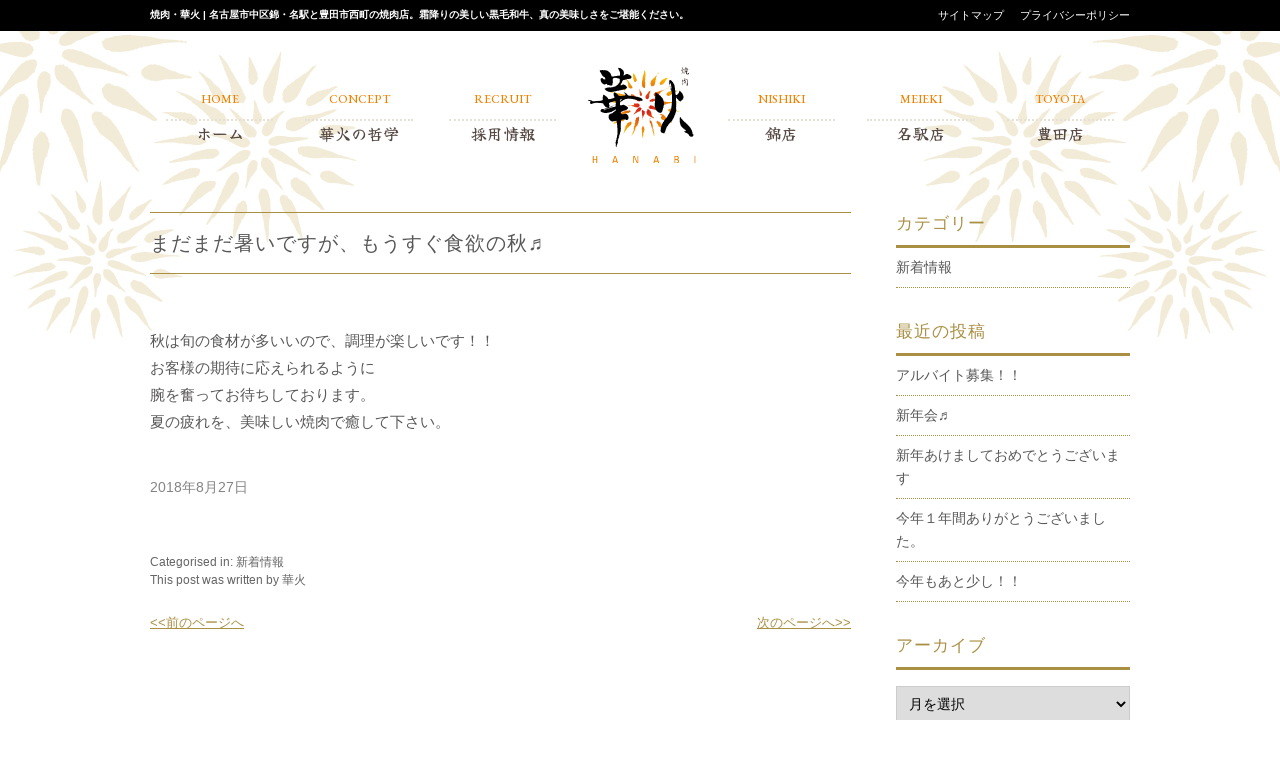

--- FILE ---
content_type: text/html; charset=UTF-8
request_url: https://www.yakiniku-hanabi.jp/%E3%81%BE%E3%81%A0%E3%81%BE%E3%81%A0%E6%9A%91%E3%81%84%E3%81%A7%E3%81%99%E3%81%8C%E3%80%81%E3%82%82%E3%81%86%E3%81%99%E3%81%90%E9%A3%9F%E6%AC%B2%E3%81%AE%E7%A7%8B%E2%99%AC/
body_size: 12146
content:


<!doctype html>
<html lang="ja" class="no-js">
	<head>
		<meta charset="UTF-8">
		<title>  まだまだ暑いですが、もうすぐ食欲の秋♬ : 名古屋 錦・名駅・豊田【焼肉 華火】 | 極上の黒毛和牛を個室でゆったりと味わう</title>
		
		<link href="https://www.yakiniku-hanabi.jp/wp21/wp-content/themes/gw_theme/cssjs/common.css" rel="stylesheet" type="text/css">
		<link href="https://www.yakiniku-hanabi.jp/wp21/wp-content/themes/gw_theme/cssjs/common_sp.css" rel="stylesheet" type="text/css">
		<link href="https://www.yakiniku-hanabi.jp/wp21/wp-content/themes/gw_theme/cssjs/top.css" rel="stylesheet" type="text/css">
		<link href="https://www.yakiniku-hanabi.jp/wp21/wp-content/themes/gw_theme/cssjs/top_sp.css" rel="stylesheet" type="text/css">
		<link href="https://www.yakiniku-hanabi.jp/wp21/wp-content/themes/gw_theme/cssjs/draw.css" rel="stylesheet" type="text/css">
		<link href="https://www.yakiniku-hanabi.jp/wp21/wp-content/themes/gw_theme/cssjs/css2025.css" rel="stylesheet" type="text/css">
		
		<link href="" rel="stylesheet" type="text/css"> 
		<link href="" rel="stylesheet" type="text/css">
		<link href="" rel="stylesheet" type="text/css">
		
		<link href="https://www.yakiniku-hanabi.jp/wp21/wp-content/themes/gw_theme/original_css.css" rel="stylesheet" type="text/css">
		<link href="https://www.yakiniku-hanabi.jp/wp21/wp-content/themes/gw_theme/original_files/default.css" rel="stylesheet" type="text/css">
		<link href="https://www.yakiniku-hanabi.jp/wp21/wp-content/themes/gw_theme/original_files/modal.css" rel="stylesheet" type="text/css">
		
		<script src="https://ajax.googleapis.com/ajax/libs/jquery/3.2.1/jquery.min.js"></script>
		<script async src="https://ajax.googleapis.com/ajax/libs/jquery/1.9.1/jquery.min.js"></script>			
		<script type="text/javascript" src="https://www.yakiniku-hanabi.jp/wp21/wp-content/themes/gw_theme/cssjs/js.js"></script>
		<script async src="https://www.yakiniku-hanabi.jp/wp21/wp-content/themes/gw_theme/original_files/js.js"></script>		
		<script src="https://www.yakiniku-hanabi.jp/wp21/wp-content/themes/gw_theme/cssjs/accordion.js" type="text/javascript"></script>
		
		<link rel="stylesheet" type="text/css" href="https://www.yakiniku-hanabi.jp/wp21/wp-content/themes/gw_theme/slick/slick-theme.css"/>
		<link rel="stylesheet" type="text/css" href="https://www.yakiniku-hanabi.jp/wp21/wp-content/themes/gw_theme/slick/slick.css"/>
		
		<link href="//www.google-analytics.com" rel="dns-prefetch">
        
<meta name="msapplication-TileImage" content="/mstile-144x144.png">
<link rel="shortcut icon" type="image/vnd.microsoft.icon" href="/favicon.ico">
<link rel="icon" type="image/vnd.microsoft.icon" href="/favicon.ico">
<link rel="apple-touch-icon" sizes="57x57" href="https://www.yakiniku-hanabi.jp/wp21/wp-content/themes/gw_theme/favicons/apple-touch-icon-57x57.png">
<link rel="apple-touch-icon" sizes="60x60" href="https://www.yakiniku-hanabi.jp/wp21/wp-content/themes/gw_theme/favicons/apple-touch-icon-60x60.png">
<link rel="apple-touch-icon" sizes="72x72" href="https://www.yakiniku-hanabi.jp/wp21/wp-content/themes/gw_theme/favicons/apple-touch-icon-72x72.png">
<link rel="apple-touch-icon" sizes="76x76" href="https://www.yakiniku-hanabi.jp/wp21/wp-content/themes/gw_theme/favicons/apple-touch-icon-76x76.png">
<link rel="apple-touch-icon" sizes="114x114" href="https://www.yakiniku-hanabi.jp/wp21/wp-content/themes/gw_theme/favicons/apple-touch-icon-114x114.png">
<link rel="apple-touch-icon" sizes="120x120" href="https://www.yakiniku-hanabi.jp/wp21/wp-content/themes/gw_theme/favicons/apple-touch-icon-120x120.png">
<link rel="apple-touch-icon" sizes="144x144" href="https://www.yakiniku-hanabi.jp/wp21/wp-content/themes/gw_theme/favicons/apple-touch-icon-144x144.png">
<link rel="apple-touch-icon" sizes="152x152" href="https://www.yakiniku-hanabi.jp/wp21/wp-content/themes/gw_theme/favicons/apple-touch-icon-152x152.png">
<link rel="apple-touch-icon" sizes="180x180" href="https://www.yakiniku-hanabi.jp/wp21/wp-content/themes/gw_theme/favicons/apple-touch-icon-180x180.png">
<link rel="icon" type="image/png" sizes="36x36" href="https://www.yakiniku-hanabi.jp/wp21/wp-content/themes/gw_theme/favicons/android-chrome-36x36.png">
<link rel="icon" type="image/png" sizes="48x48" href="https://www.yakiniku-hanabi.jp/wp21/wp-content/themes/gw_theme/favicons/android-chrome-48x48.png">
<link rel="icon" type="image/png" sizes="72x72" href="https://www.yakiniku-hanabi.jp/wp21/wp-content/themes/gw_theme/favicons/android-chrome-72x72.png">
<link rel="icon" type="image/png" sizes="96x96" href="https://www.yakiniku-hanabi.jp/wp21/wp-content/themes/gw_theme/favicons/android-chrome-96x96.png">
<link rel="icon" type="image/png" sizes="128x128" href="https://www.yakiniku-hanabi.jp/wp21/wp-content/themes/gw_theme/favicons/android-chrome-128x128.png">
<link rel="icon" type="image/png" sizes="144x144" href="https://www.yakiniku-hanabi.jp/wp21/wp-content/themes/gw_theme/favicons/android-chrome-144x144.png">
<link rel="icon" type="image/png" sizes="152x152" href="https://www.yakiniku-hanabi.jp/wp21/wp-content/themes/gw_theme/favicons/android-chrome-152x152.png">
<link rel="icon" type="image/png" sizes="192x192" href="https://www.yakiniku-hanabi.jp/wp21/wp-content/themes/gw_theme/favicons/android-chrome-192x192.png">
<link rel="icon" type="image/png" sizes="256x256" href="https://www.yakiniku-hanabi.jp/wp21/wp-content/themes/gw_theme/favicons/android-chrome-256x256.png">
<link rel="icon" type="image/png" sizes="384x384" href="https://www.yakiniku-hanabi.jp/wp21/wp-content/themes/gw_theme/favicons/android-chrome-384x384.png">
<link rel="icon" type="image/png" sizes="512x512" href="https://www.yakiniku-hanabi.jp/wp21/wp-content/themes/gw_theme/favicons/android-chrome-512x512.png">
<link rel="icon" type="image/png" sizes="36x36" href="https://www.yakiniku-hanabi.jp/wp21/wp-content/themes/gw_theme/favicons/icon-36x36.png">
<link rel="icon" type="image/png" sizes="48x48" href="https://www.yakiniku-hanabi.jp/wp21/wp-content/themes/gw_theme/favicons/icon-48x48.png">
<link rel="icon" type="image/png" sizes="72x72" href="https://www.yakiniku-hanabi.jp/wp21/wp-content/themes/gw_theme/favicons/icon-72x72.png">
<link rel="icon" type="image/png" sizes="96x96" href="https://www.yakiniku-hanabi.jp/wp21/wp-content/themes/gw_theme/favicons/icon-96x96.png">
<link rel="icon" type="image/png" sizes="128x128" href="https://www.yakiniku-hanabi.jp/wp21/wp-content/themes/gw_theme/favicons/icon-128x128.png">
<link rel="icon" type="image/png" sizes="144x144" href="https://www.yakiniku-hanabi.jp/wp21/wp-content/themes/gw_theme/favicons/icon-144x144.png">
<link rel="icon" type="image/png" sizes="152x152" href="https://www.yakiniku-hanabi.jp/wp21/wp-content/themes/gw_theme/favicons/icon-152x152.png">
<link rel="icon" type="image/png" sizes="160x160" href="https://www.yakiniku-hanabi.jp/wp21/wp-content/themes/gw_theme/favicons/icon-160x160.png">
<link rel="icon" type="image/png" sizes="192x192" href="https://www.yakiniku-hanabi.jp/wp21/wp-content/themes/gw_theme/favicons/icon-192x192.png">
<link rel="icon" type="image/png" sizes="196x196" href="https://www.yakiniku-hanabi.jp/wp21/wp-content/themes/gw_theme/favicons/icon-196x196.png">
<link rel="icon" type="image/png" sizes="256x256" href="https://www.yakiniku-hanabi.jp/wp21/wp-content/themes/gw_theme/favicons/icon-256x256.png">
<link rel="icon" type="image/png" sizes="384x384" href="https://www.yakiniku-hanabi.jp/wp21/wp-content/themes/gw_theme/favicons/icon-384x384.png">
<link rel="icon" type="image/png" sizes="512x512" href="https://www.yakiniku-hanabi.jp/wp21/wp-content/themes/gw_theme/favicons/icon-512x512.png">
<link rel="icon" type="image/png" sizes="16x16" href="https://www.yakiniku-hanabi.jp/wp21/wp-content/themes/gw_theme/favicons/icon-16x16.png">
<link rel="icon" type="image/png" sizes="24x24" href="https://www.yakiniku-hanabi.jp/wp21/wp-content/themes/gw_theme/favicons/icon-24x24.png">
<link rel="icon" type="image/png" sizes="32x32" href="https://www.yakiniku-hanabi.jp/wp21/wp-content/themes/gw_theme/favicons/icon-32x32.png">
<link rel="manifest" href="https://www.yakiniku-hanabi.jp/wp21/wp-content/themes/gw_theme/favicons/manifest.json">
		<meta http-equiv="X-UA-Compatible" content="IE=edge,chrome=1">
		<meta name="viewport" content="width=device-width, initial-scale=1.0">
		<meta name="description" content="焼肉・華火 | 名古屋市中区錦・名駅と豊田市西町の焼肉店。霜降りの美しい黒毛和牛、真の美味しさをご堪能ください。">
		
		
		<link rel="stylesheet" href="https://www.yakiniku-hanabi.jp/wp21/wp-content/themes/gw_theme/lightbox/css/lightbox.min.css">		

		<meta name='robots' content='max-image-preview:large' />
<link rel='dns-prefetch' href='//webfonts.xserver.jp' />
<link rel="alternate" title="oEmbed (JSON)" type="application/json+oembed" href="https://www.yakiniku-hanabi.jp/wp-json/oembed/1.0/embed?url=https%3A%2F%2Fwww.yakiniku-hanabi.jp%2F%25e3%2581%25be%25e3%2581%25a0%25e3%2581%25be%25e3%2581%25a0%25e6%259a%2591%25e3%2581%2584%25e3%2581%25a7%25e3%2581%2599%25e3%2581%258c%25e3%2580%2581%25e3%2582%2582%25e3%2581%2586%25e3%2581%2599%25e3%2581%2590%25e9%25a3%259f%25e6%25ac%25b2%25e3%2581%25ae%25e7%25a7%258b%25e2%2599%25ac%2F" />
<link rel="alternate" title="oEmbed (XML)" type="text/xml+oembed" href="https://www.yakiniku-hanabi.jp/wp-json/oembed/1.0/embed?url=https%3A%2F%2Fwww.yakiniku-hanabi.jp%2F%25e3%2581%25be%25e3%2581%25a0%25e3%2581%25be%25e3%2581%25a0%25e6%259a%2591%25e3%2581%2584%25e3%2581%25a7%25e3%2581%2599%25e3%2581%258c%25e3%2580%2581%25e3%2582%2582%25e3%2581%2586%25e3%2581%2599%25e3%2581%2590%25e9%25a3%259f%25e6%25ac%25b2%25e3%2581%25ae%25e7%25a7%258b%25e2%2599%25ac%2F&#038;format=xml" />
<style id='wp-img-auto-sizes-contain-inline-css' type='text/css'>
img:is([sizes=auto i],[sizes^="auto," i]){contain-intrinsic-size:3000px 1500px}
/*# sourceURL=wp-img-auto-sizes-contain-inline-css */
</style>
<style id='wp-emoji-styles-inline-css' type='text/css'>

	img.wp-smiley, img.emoji {
		display: inline !important;
		border: none !important;
		box-shadow: none !important;
		height: 1em !important;
		width: 1em !important;
		margin: 0 0.07em !important;
		vertical-align: -0.1em !important;
		background: none !important;
		padding: 0 !important;
	}
/*# sourceURL=wp-emoji-styles-inline-css */
</style>
<style id='wp-block-library-inline-css' type='text/css'>
:root{--wp-block-synced-color:#7a00df;--wp-block-synced-color--rgb:122,0,223;--wp-bound-block-color:var(--wp-block-synced-color);--wp-editor-canvas-background:#ddd;--wp-admin-theme-color:#007cba;--wp-admin-theme-color--rgb:0,124,186;--wp-admin-theme-color-darker-10:#006ba1;--wp-admin-theme-color-darker-10--rgb:0,107,160.5;--wp-admin-theme-color-darker-20:#005a87;--wp-admin-theme-color-darker-20--rgb:0,90,135;--wp-admin-border-width-focus:2px}@media (min-resolution:192dpi){:root{--wp-admin-border-width-focus:1.5px}}.wp-element-button{cursor:pointer}:root .has-very-light-gray-background-color{background-color:#eee}:root .has-very-dark-gray-background-color{background-color:#313131}:root .has-very-light-gray-color{color:#eee}:root .has-very-dark-gray-color{color:#313131}:root .has-vivid-green-cyan-to-vivid-cyan-blue-gradient-background{background:linear-gradient(135deg,#00d084,#0693e3)}:root .has-purple-crush-gradient-background{background:linear-gradient(135deg,#34e2e4,#4721fb 50%,#ab1dfe)}:root .has-hazy-dawn-gradient-background{background:linear-gradient(135deg,#faaca8,#dad0ec)}:root .has-subdued-olive-gradient-background{background:linear-gradient(135deg,#fafae1,#67a671)}:root .has-atomic-cream-gradient-background{background:linear-gradient(135deg,#fdd79a,#004a59)}:root .has-nightshade-gradient-background{background:linear-gradient(135deg,#330968,#31cdcf)}:root .has-midnight-gradient-background{background:linear-gradient(135deg,#020381,#2874fc)}:root{--wp--preset--font-size--normal:16px;--wp--preset--font-size--huge:42px}.has-regular-font-size{font-size:1em}.has-larger-font-size{font-size:2.625em}.has-normal-font-size{font-size:var(--wp--preset--font-size--normal)}.has-huge-font-size{font-size:var(--wp--preset--font-size--huge)}.has-text-align-center{text-align:center}.has-text-align-left{text-align:left}.has-text-align-right{text-align:right}.has-fit-text{white-space:nowrap!important}#end-resizable-editor-section{display:none}.aligncenter{clear:both}.items-justified-left{justify-content:flex-start}.items-justified-center{justify-content:center}.items-justified-right{justify-content:flex-end}.items-justified-space-between{justify-content:space-between}.screen-reader-text{border:0;clip-path:inset(50%);height:1px;margin:-1px;overflow:hidden;padding:0;position:absolute;width:1px;word-wrap:normal!important}.screen-reader-text:focus{background-color:#ddd;clip-path:none;color:#444;display:block;font-size:1em;height:auto;left:5px;line-height:normal;padding:15px 23px 14px;text-decoration:none;top:5px;width:auto;z-index:100000}html :where(.has-border-color){border-style:solid}html :where([style*=border-top-color]){border-top-style:solid}html :where([style*=border-right-color]){border-right-style:solid}html :where([style*=border-bottom-color]){border-bottom-style:solid}html :where([style*=border-left-color]){border-left-style:solid}html :where([style*=border-width]){border-style:solid}html :where([style*=border-top-width]){border-top-style:solid}html :where([style*=border-right-width]){border-right-style:solid}html :where([style*=border-bottom-width]){border-bottom-style:solid}html :where([style*=border-left-width]){border-left-style:solid}html :where(img[class*=wp-image-]){height:auto;max-width:100%}:where(figure){margin:0 0 1em}html :where(.is-position-sticky){--wp-admin--admin-bar--position-offset:var(--wp-admin--admin-bar--height,0px)}@media screen and (max-width:600px){html :where(.is-position-sticky){--wp-admin--admin-bar--position-offset:0px}}

/*# sourceURL=wp-block-library-inline-css */
</style><style id='global-styles-inline-css' type='text/css'>
:root{--wp--preset--aspect-ratio--square: 1;--wp--preset--aspect-ratio--4-3: 4/3;--wp--preset--aspect-ratio--3-4: 3/4;--wp--preset--aspect-ratio--3-2: 3/2;--wp--preset--aspect-ratio--2-3: 2/3;--wp--preset--aspect-ratio--16-9: 16/9;--wp--preset--aspect-ratio--9-16: 9/16;--wp--preset--color--black: #000000;--wp--preset--color--cyan-bluish-gray: #abb8c3;--wp--preset--color--white: #ffffff;--wp--preset--color--pale-pink: #f78da7;--wp--preset--color--vivid-red: #cf2e2e;--wp--preset--color--luminous-vivid-orange: #ff6900;--wp--preset--color--luminous-vivid-amber: #fcb900;--wp--preset--color--light-green-cyan: #7bdcb5;--wp--preset--color--vivid-green-cyan: #00d084;--wp--preset--color--pale-cyan-blue: #8ed1fc;--wp--preset--color--vivid-cyan-blue: #0693e3;--wp--preset--color--vivid-purple: #9b51e0;--wp--preset--gradient--vivid-cyan-blue-to-vivid-purple: linear-gradient(135deg,rgb(6,147,227) 0%,rgb(155,81,224) 100%);--wp--preset--gradient--light-green-cyan-to-vivid-green-cyan: linear-gradient(135deg,rgb(122,220,180) 0%,rgb(0,208,130) 100%);--wp--preset--gradient--luminous-vivid-amber-to-luminous-vivid-orange: linear-gradient(135deg,rgb(252,185,0) 0%,rgb(255,105,0) 100%);--wp--preset--gradient--luminous-vivid-orange-to-vivid-red: linear-gradient(135deg,rgb(255,105,0) 0%,rgb(207,46,46) 100%);--wp--preset--gradient--very-light-gray-to-cyan-bluish-gray: linear-gradient(135deg,rgb(238,238,238) 0%,rgb(169,184,195) 100%);--wp--preset--gradient--cool-to-warm-spectrum: linear-gradient(135deg,rgb(74,234,220) 0%,rgb(151,120,209) 20%,rgb(207,42,186) 40%,rgb(238,44,130) 60%,rgb(251,105,98) 80%,rgb(254,248,76) 100%);--wp--preset--gradient--blush-light-purple: linear-gradient(135deg,rgb(255,206,236) 0%,rgb(152,150,240) 100%);--wp--preset--gradient--blush-bordeaux: linear-gradient(135deg,rgb(254,205,165) 0%,rgb(254,45,45) 50%,rgb(107,0,62) 100%);--wp--preset--gradient--luminous-dusk: linear-gradient(135deg,rgb(255,203,112) 0%,rgb(199,81,192) 50%,rgb(65,88,208) 100%);--wp--preset--gradient--pale-ocean: linear-gradient(135deg,rgb(255,245,203) 0%,rgb(182,227,212) 50%,rgb(51,167,181) 100%);--wp--preset--gradient--electric-grass: linear-gradient(135deg,rgb(202,248,128) 0%,rgb(113,206,126) 100%);--wp--preset--gradient--midnight: linear-gradient(135deg,rgb(2,3,129) 0%,rgb(40,116,252) 100%);--wp--preset--font-size--small: 13px;--wp--preset--font-size--medium: 20px;--wp--preset--font-size--large: 36px;--wp--preset--font-size--x-large: 42px;--wp--preset--spacing--20: 0.44rem;--wp--preset--spacing--30: 0.67rem;--wp--preset--spacing--40: 1rem;--wp--preset--spacing--50: 1.5rem;--wp--preset--spacing--60: 2.25rem;--wp--preset--spacing--70: 3.38rem;--wp--preset--spacing--80: 5.06rem;--wp--preset--shadow--natural: 6px 6px 9px rgba(0, 0, 0, 0.2);--wp--preset--shadow--deep: 12px 12px 50px rgba(0, 0, 0, 0.4);--wp--preset--shadow--sharp: 6px 6px 0px rgba(0, 0, 0, 0.2);--wp--preset--shadow--outlined: 6px 6px 0px -3px rgb(255, 255, 255), 6px 6px rgb(0, 0, 0);--wp--preset--shadow--crisp: 6px 6px 0px rgb(0, 0, 0);}:where(.is-layout-flex){gap: 0.5em;}:where(.is-layout-grid){gap: 0.5em;}body .is-layout-flex{display: flex;}.is-layout-flex{flex-wrap: wrap;align-items: center;}.is-layout-flex > :is(*, div){margin: 0;}body .is-layout-grid{display: grid;}.is-layout-grid > :is(*, div){margin: 0;}:where(.wp-block-columns.is-layout-flex){gap: 2em;}:where(.wp-block-columns.is-layout-grid){gap: 2em;}:where(.wp-block-post-template.is-layout-flex){gap: 1.25em;}:where(.wp-block-post-template.is-layout-grid){gap: 1.25em;}.has-black-color{color: var(--wp--preset--color--black) !important;}.has-cyan-bluish-gray-color{color: var(--wp--preset--color--cyan-bluish-gray) !important;}.has-white-color{color: var(--wp--preset--color--white) !important;}.has-pale-pink-color{color: var(--wp--preset--color--pale-pink) !important;}.has-vivid-red-color{color: var(--wp--preset--color--vivid-red) !important;}.has-luminous-vivid-orange-color{color: var(--wp--preset--color--luminous-vivid-orange) !important;}.has-luminous-vivid-amber-color{color: var(--wp--preset--color--luminous-vivid-amber) !important;}.has-light-green-cyan-color{color: var(--wp--preset--color--light-green-cyan) !important;}.has-vivid-green-cyan-color{color: var(--wp--preset--color--vivid-green-cyan) !important;}.has-pale-cyan-blue-color{color: var(--wp--preset--color--pale-cyan-blue) !important;}.has-vivid-cyan-blue-color{color: var(--wp--preset--color--vivid-cyan-blue) !important;}.has-vivid-purple-color{color: var(--wp--preset--color--vivid-purple) !important;}.has-black-background-color{background-color: var(--wp--preset--color--black) !important;}.has-cyan-bluish-gray-background-color{background-color: var(--wp--preset--color--cyan-bluish-gray) !important;}.has-white-background-color{background-color: var(--wp--preset--color--white) !important;}.has-pale-pink-background-color{background-color: var(--wp--preset--color--pale-pink) !important;}.has-vivid-red-background-color{background-color: var(--wp--preset--color--vivid-red) !important;}.has-luminous-vivid-orange-background-color{background-color: var(--wp--preset--color--luminous-vivid-orange) !important;}.has-luminous-vivid-amber-background-color{background-color: var(--wp--preset--color--luminous-vivid-amber) !important;}.has-light-green-cyan-background-color{background-color: var(--wp--preset--color--light-green-cyan) !important;}.has-vivid-green-cyan-background-color{background-color: var(--wp--preset--color--vivid-green-cyan) !important;}.has-pale-cyan-blue-background-color{background-color: var(--wp--preset--color--pale-cyan-blue) !important;}.has-vivid-cyan-blue-background-color{background-color: var(--wp--preset--color--vivid-cyan-blue) !important;}.has-vivid-purple-background-color{background-color: var(--wp--preset--color--vivid-purple) !important;}.has-black-border-color{border-color: var(--wp--preset--color--black) !important;}.has-cyan-bluish-gray-border-color{border-color: var(--wp--preset--color--cyan-bluish-gray) !important;}.has-white-border-color{border-color: var(--wp--preset--color--white) !important;}.has-pale-pink-border-color{border-color: var(--wp--preset--color--pale-pink) !important;}.has-vivid-red-border-color{border-color: var(--wp--preset--color--vivid-red) !important;}.has-luminous-vivid-orange-border-color{border-color: var(--wp--preset--color--luminous-vivid-orange) !important;}.has-luminous-vivid-amber-border-color{border-color: var(--wp--preset--color--luminous-vivid-amber) !important;}.has-light-green-cyan-border-color{border-color: var(--wp--preset--color--light-green-cyan) !important;}.has-vivid-green-cyan-border-color{border-color: var(--wp--preset--color--vivid-green-cyan) !important;}.has-pale-cyan-blue-border-color{border-color: var(--wp--preset--color--pale-cyan-blue) !important;}.has-vivid-cyan-blue-border-color{border-color: var(--wp--preset--color--vivid-cyan-blue) !important;}.has-vivid-purple-border-color{border-color: var(--wp--preset--color--vivid-purple) !important;}.has-vivid-cyan-blue-to-vivid-purple-gradient-background{background: var(--wp--preset--gradient--vivid-cyan-blue-to-vivid-purple) !important;}.has-light-green-cyan-to-vivid-green-cyan-gradient-background{background: var(--wp--preset--gradient--light-green-cyan-to-vivid-green-cyan) !important;}.has-luminous-vivid-amber-to-luminous-vivid-orange-gradient-background{background: var(--wp--preset--gradient--luminous-vivid-amber-to-luminous-vivid-orange) !important;}.has-luminous-vivid-orange-to-vivid-red-gradient-background{background: var(--wp--preset--gradient--luminous-vivid-orange-to-vivid-red) !important;}.has-very-light-gray-to-cyan-bluish-gray-gradient-background{background: var(--wp--preset--gradient--very-light-gray-to-cyan-bluish-gray) !important;}.has-cool-to-warm-spectrum-gradient-background{background: var(--wp--preset--gradient--cool-to-warm-spectrum) !important;}.has-blush-light-purple-gradient-background{background: var(--wp--preset--gradient--blush-light-purple) !important;}.has-blush-bordeaux-gradient-background{background: var(--wp--preset--gradient--blush-bordeaux) !important;}.has-luminous-dusk-gradient-background{background: var(--wp--preset--gradient--luminous-dusk) !important;}.has-pale-ocean-gradient-background{background: var(--wp--preset--gradient--pale-ocean) !important;}.has-electric-grass-gradient-background{background: var(--wp--preset--gradient--electric-grass) !important;}.has-midnight-gradient-background{background: var(--wp--preset--gradient--midnight) !important;}.has-small-font-size{font-size: var(--wp--preset--font-size--small) !important;}.has-medium-font-size{font-size: var(--wp--preset--font-size--medium) !important;}.has-large-font-size{font-size: var(--wp--preset--font-size--large) !important;}.has-x-large-font-size{font-size: var(--wp--preset--font-size--x-large) !important;}
/*# sourceURL=global-styles-inline-css */
</style>

<style id='classic-theme-styles-inline-css' type='text/css'>
/*! This file is auto-generated */
.wp-block-button__link{color:#fff;background-color:#32373c;border-radius:9999px;box-shadow:none;text-decoration:none;padding:calc(.667em + 2px) calc(1.333em + 2px);font-size:1.125em}.wp-block-file__button{background:#32373c;color:#fff;text-decoration:none}
/*# sourceURL=/wp-includes/css/classic-themes.min.css */
</style>
<link rel='stylesheet' id='normalize-css' href='https://www.yakiniku-hanabi.jp/wp21/wp-content/themes/gw_theme/normalize.css?ver=1.0' media='all' />
<link rel='stylesheet' id='html5blank-css' href='https://www.yakiniku-hanabi.jp/wp21/wp-content/themes/gw_theme/style.css?ver=1.0' media='all' />
<script type="text/javascript" src="https://www.yakiniku-hanabi.jp/wp21/wp-content/themes/gw_theme/js/lib/conditionizr-4.3.0.min.js?ver=4.3.0" id="conditionizr-js"></script>
<script type="text/javascript" src="https://www.yakiniku-hanabi.jp/wp21/wp-content/themes/gw_theme/js/lib/modernizr-2.7.1.min.js?ver=2.7.1" id="modernizr-js"></script>
<script type="text/javascript" src="https://www.yakiniku-hanabi.jp/wp21/wp-includes/js/jquery/jquery.min.js?ver=3.7.1" id="jquery-core-js"></script>
<script type="text/javascript" src="https://www.yakiniku-hanabi.jp/wp21/wp-includes/js/jquery/jquery-migrate.min.js?ver=3.4.1" id="jquery-migrate-js"></script>
<script type="text/javascript" src="https://www.yakiniku-hanabi.jp/wp21/wp-content/themes/gw_theme/js/scripts.js?ver=1.0.0" id="html5blankscripts-js"></script>
<script type="text/javascript" src="//webfonts.xserver.jp/js/xserverv3.js?fadein=0&amp;ver=2.0.9" id="typesquare_std-js"></script>
<link rel="https://api.w.org/" href="https://www.yakiniku-hanabi.jp/wp-json/" /><link rel="alternate" title="JSON" type="application/json" href="https://www.yakiniku-hanabi.jp/wp-json/wp/v2/posts/333" /><style type="text/css"></style>		<script>
        // conditionizr.com
        // configure environment tests
        conditionizr.config({
            assets: 'https://www.yakiniku-hanabi.jp/wp21/wp-content/themes/gw_theme',
            tests: {}
        });
        </script>

	</head>
	
	<body class="wp-singular post-template-default single single-post postid-333 single-format-standard wp-theme-gw_theme ">

	

			<!-- header -->


		<header>
			<div id="head_line1">
				<div id="HL_inner">
				  <div id="HL_left">
					<h1>焼肉・華火 | 名古屋市中区錦・名駅と豊田市西町の焼肉店。霜降りの美しい黒毛和牛、真の美味しさをご堪能ください。</h1>
				  </div>
				  <div id="HL_right">
					<ul>
					  <li><a href="https://www.yakiniku-hanabi.jp/sitemap/">サイトマップ</a></li>
					  <li><a href="https://www.yakiniku-hanabi.jp/privacy_policy/">プライバシーポリシー</a></li>
					</ul>
				  </div>
				</div>
			  </div>

				<div id="head_logo_box">
					<div id="head_logo" class="only-sp"><a href="https://www.yakiniku-hanabi.jp/">
						<img src="https://www.yakiniku-hanabi.jp/wp21/wp-content/themes/gw_theme/images/logo2021.svg" alt=""/></a></div>
				</div>

				<nav class="pc_navi">
			<ul id="dropmenu">
				<li><a href="https://www.yakiniku-hanabi.jp/"><span class="navi_menu_en">HOME</span><span class="navi_menu_ja">ホーム</span></a></li>
			  <li> <a href="https://www.yakiniku-hanabi.jp/concept/"><span class="navi_menu_en">CONCEPT</span><span class="navi_menu_ja">華火の哲学</span></a></li>
			  <li><a href="https://www.yakiniku-hanabi.jp/recruit02/"><span class="navi_menu_en">RECRUIT</span><span class="navi_menu_ja">採用情報</span></a>
					<ul>
						<li><a href="https://www.yakiniku-hanabi.jp/recruit/">正社員</a></li>			  
						<li><a href="https://www.yakiniku-hanabi.jp/recruit02/">アルバイト</a></li>		  			
					</ul>
				</li>
				<li><a href="https://www.yakiniku-hanabi.jp/"><img class="navi_logo" src="https://www.yakiniku-hanabi.jp/wp21/wp-content/themes/gw_theme/images/logo2021.svg" alt=""/></a></li>
				<li><a href="https://www.yakiniku-hanabi.jp/nishiki/"><span class="navi_menu_en">NISHIKI</span><span class="navi_menu_ja">錦店</span></a></li>
				<li><a href="https://www.yakiniku-hanabi.jp/meieki/"><span class="navi_menu_en">MEIEKI</span><span class="navi_menu_ja">名駅店</span></a></li>
				<li><a href="https://www.yakiniku-hanabi.jp/toyota/"><span class="navi_menu_en">TOYOTA</span><span class="navi_menu_ja">豊田店</span></a></li>
          </ul>
		</nav>
		
		<nav class="sp_navi">
			<input type="checkbox" id="Panel1" class="menu-trigger" />
			  <div>
				<label for="Panel1">
				  <span></span>
				  <span></span>
				  <span></span>
<!--				  <div class="hum_menu">MENU</div>-->
				</label>
			  </div>
			  <div id ="menu_parent">
				<ul id ="root_ul">
				 <li><a href="https://www.yakiniku-hanabi.jp/">ホーム<div class="disable-accordion-menu"><span></span><span></span></div></a></li>
				  <li><a href="https://www.yakiniku-hanabi.jp/concept/">華火の哲学<div class="disable-accordion-menu"><span></span><span></span></div></a></li>
				 <li><a href="https://www.yakiniku-hanabi.jp/ageing/">長熟・ウェットエイジング和牛
<div class="disable-accordion-menu"><span></span><span></span></div></a></li>
				  <input type="checkbox" id="layer1-1" class="on-off" />
				  <label for="layer1-1"><li><!--a href="#"-->採用情報<!--/a--><div><span></span><span></span></div></li></label>
				  <ul>
					<li><a href="https://www.yakiniku-hanabi.jp/recruit/">正社員<div class="disable-accordion-menu"><span></span><span></span></div></a></li>
					<li><a href="https://www.yakiniku-hanabi.jp/recruit02/">アルバイト<div class="disable-accordion-menu"><span></span><span></span></div></a></li>					
				  </ul>
				  
				  <li><a href="https://www.yakiniku-hanabi.jp/nishiki/">錦店<div class="disable-accordion-menu"><span></span><span></span></div></a></li>
				  <li><a href="https://www.yakiniku-hanabi.jp/meieki/">名駅店<div class="disable-accordion-menu"><span></span><span></span></div></a></li>
				  <li><a href="https://www.yakiniku-hanabi.jp/toyota/">豊田店<div class="disable-accordion-menu"><span></span><span></span></div></a></li>
					
				  <li><a href="https://www.yakiniku-hanabi.jp/privacy_policy/">プライバシーポリシー<div class="disable-accordion-menu"><span></span><span></span></div></a></li>
				  <li><a href="https://www.yakiniku-hanabi.jp/sitemap/">サイトマップ<div class="disable-accordion-menu"><span></span><span></span></div></a></li>
				  
				  				  				  
				</ul>
			  </div>
			  <div id="menu-background"></div>
			</nav>

		</header>
	


<!-- <div id="breadcrumb"><ul><li><a href="https://www.yakiniku-hanabi.jp"><span>ホーム</span></a></li>><li><a href="https://www.yakiniku-hanabi.jp/category/news/"><span>新着情報</span></a></li><li><span>まだまだ暑いですが、もうすぐ食欲の秋♬</span></li></ul></div> -->





<div class="wp_contents_flex_box">
<div class="left">


	<main role="main">
	<!-- section -->
	<section>

	
		<!-- article -->
		<article id="post-333" class="post-333 post type-post status-publish format-standard hentry category-news">



                <!-- post title -->
		<h1 class="entry-title">
		<a href="https://www.yakiniku-hanabi.jp/%e3%81%be%e3%81%a0%e3%81%be%e3%81%a0%e6%9a%91%e3%81%84%e3%81%a7%e3%81%99%e3%81%8c%e3%80%81%e3%82%82%e3%81%86%e3%81%99%e3%81%90%e9%a3%9f%e6%ac%b2%e3%81%ae%e7%a7%8b%e2%99%ac/" title="まだまだ暑いですが、もうすぐ食欲の秋♬">まだまだ暑いですが、もうすぐ食欲の秋♬</a>
		</h1>
		<!-- /post title -->


                       <div class="single_thum">
			<!-- post thumbnail -->
						<!-- /post thumbnail -->
                       </div>

                       
                        <div class="single_content">
			<p>秋は旬の食材が多いいので、調理が楽しいです！！</p>
<p>お客様の期待に応えられるように</p>
<p>腕を奮ってお待ちしております。</p>
<p>夏の疲れを、美味しい焼肉で癒して下さい。</p>
                        </div>
			
			 <div class="single_details">
			<!-- post details -->
			<span class="date date updated">2018年8月27日</span>			
			
			<!-- /post details -->
                        </div>


                         <div class="single_tag">
                         <div class="single_tag_tca">
			
			<p>Categorised in: <a href="https://www.yakiniku-hanabi.jp/category/news/" rel="tag">新着情報</a></p>

			<p><span class="post-author">This post was written by 華火</span></p>

			                        </div>
										 
							 
							 
							 
							
				 <div class="navigation_np">
					 <div class="navigation_pre"><a href="https://www.yakiniku-hanabi.jp/%e7%a7%8b%e3%81%8b%e3%82%89%e5%b9%b4%e6%9c%ab%e3%81%ab%e3%81%8b%e3%81%91%e3%81%a6%e2%99%ac/" rel="prev"><<前のページへ</a></div>
					 <div class="navigation_next"><a href="https://www.yakiniku-hanabi.jp/%e8%8f%af%e7%81%ab%e9%8c%a6%e5%ba%97%e3%81%8b%e3%82%89%e3%81%ae%e3%81%8a%e7%9f%a5%e3%82%89%e3%81%9b/" rel="next">次のページへ>></a></div>
                </div>
							 
							 
							 
							 
							 
							 
							 
							 
							 
                        </div>

		</article>
		<!-- /article -->

	
	
	</section>
	<!-- /section -->
	</main>

</div>
<!-- sidebar -->
<aside class="sidebar" role="complementary">



	<div class="sidebar-widget">
		<div id="categories-2" class="widget_categories"><h3>カテゴリー</h3>
			<ul>
					<li class="cat-item cat-item-1"><a href="https://www.yakiniku-hanabi.jp/category/news/">新着情報</a>
</li>
			</ul>

			</div>
		<div id="recent-posts-2" class="widget_recent_entries">
		<h3>最近の投稿</h3>
		<ul>
											<li>
					<a href="https://www.yakiniku-hanabi.jp/1753-2/">アルバイト募集！！</a>
									</li>
											<li>
					<a href="https://www.yakiniku-hanabi.jp/%e6%96%b0%e5%b9%b4%e4%bc%9a%e2%99%ac-2/">新年会♬</a>
									</li>
											<li>
					<a href="https://www.yakiniku-hanabi.jp/%e6%96%b0%e5%b9%b4%e3%81%82%e3%81%91%e3%81%be%e3%81%97%e3%81%a6%e3%81%8a%e3%82%81%e3%81%a7%e3%81%a8%e3%81%86%e3%81%94%e3%81%96%e3%81%84%e3%81%be%e3%81%99-2/">新年あけましておめでとうございます</a>
									</li>
											<li>
					<a href="https://www.yakiniku-hanabi.jp/%e4%bb%8a%e5%b9%b4%ef%bc%91%e5%b9%b4%e9%96%93%e3%81%82%e3%82%8a%e3%81%8c%e3%81%a8%e3%81%86%e3%81%94%e3%81%96%e3%81%84%e3%81%be%e3%81%97%e3%81%9f%e3%80%82-6/">今年１年間ありがとうございました。</a>
									</li>
											<li>
					<a href="https://www.yakiniku-hanabi.jp/%e4%bb%8a%e5%b9%b4%e3%82%82%e3%81%82%e3%81%a8%e5%b0%91%e3%81%97%ef%bc%81%ef%bc%81/">今年もあと少し！！</a>
									</li>
					</ul>

		</div><div id="archives-2" class="widget_archive"><h3>アーカイブ</h3>		<label class="screen-reader-text" for="archives-dropdown-2">アーカイブ</label>
		<select id="archives-dropdown-2" name="archive-dropdown">
			
			<option value="">月を選択</option>
				<option value='https://www.yakiniku-hanabi.jp/2026/01/'> 2026年1月 </option>
	<option value='https://www.yakiniku-hanabi.jp/2025/12/'> 2025年12月 </option>
	<option value='https://www.yakiniku-hanabi.jp/2025/11/'> 2025年11月 </option>
	<option value='https://www.yakiniku-hanabi.jp/2025/10/'> 2025年10月 </option>
	<option value='https://www.yakiniku-hanabi.jp/2025/09/'> 2025年9月 </option>
	<option value='https://www.yakiniku-hanabi.jp/2025/08/'> 2025年8月 </option>
	<option value='https://www.yakiniku-hanabi.jp/2025/07/'> 2025年7月 </option>
	<option value='https://www.yakiniku-hanabi.jp/2025/06/'> 2025年6月 </option>
	<option value='https://www.yakiniku-hanabi.jp/2025/05/'> 2025年5月 </option>
	<option value='https://www.yakiniku-hanabi.jp/2025/04/'> 2025年4月 </option>
	<option value='https://www.yakiniku-hanabi.jp/2025/03/'> 2025年3月 </option>
	<option value='https://www.yakiniku-hanabi.jp/2025/02/'> 2025年2月 </option>
	<option value='https://www.yakiniku-hanabi.jp/2025/01/'> 2025年1月 </option>
	<option value='https://www.yakiniku-hanabi.jp/2024/12/'> 2024年12月 </option>
	<option value='https://www.yakiniku-hanabi.jp/2024/11/'> 2024年11月 </option>
	<option value='https://www.yakiniku-hanabi.jp/2024/10/'> 2024年10月 </option>
	<option value='https://www.yakiniku-hanabi.jp/2024/09/'> 2024年9月 </option>
	<option value='https://www.yakiniku-hanabi.jp/2024/08/'> 2024年8月 </option>
	<option value='https://www.yakiniku-hanabi.jp/2024/07/'> 2024年7月 </option>
	<option value='https://www.yakiniku-hanabi.jp/2024/06/'> 2024年6月 </option>
	<option value='https://www.yakiniku-hanabi.jp/2024/05/'> 2024年5月 </option>
	<option value='https://www.yakiniku-hanabi.jp/2024/04/'> 2024年4月 </option>
	<option value='https://www.yakiniku-hanabi.jp/2024/03/'> 2024年3月 </option>
	<option value='https://www.yakiniku-hanabi.jp/2024/02/'> 2024年2月 </option>
	<option value='https://www.yakiniku-hanabi.jp/2024/01/'> 2024年1月 </option>
	<option value='https://www.yakiniku-hanabi.jp/2023/12/'> 2023年12月 </option>
	<option value='https://www.yakiniku-hanabi.jp/2023/11/'> 2023年11月 </option>
	<option value='https://www.yakiniku-hanabi.jp/2023/10/'> 2023年10月 </option>
	<option value='https://www.yakiniku-hanabi.jp/2023/09/'> 2023年9月 </option>
	<option value='https://www.yakiniku-hanabi.jp/2023/08/'> 2023年8月 </option>
	<option value='https://www.yakiniku-hanabi.jp/2023/07/'> 2023年7月 </option>
	<option value='https://www.yakiniku-hanabi.jp/2023/06/'> 2023年6月 </option>
	<option value='https://www.yakiniku-hanabi.jp/2023/05/'> 2023年5月 </option>
	<option value='https://www.yakiniku-hanabi.jp/2023/04/'> 2023年4月 </option>
	<option value='https://www.yakiniku-hanabi.jp/2023/03/'> 2023年3月 </option>
	<option value='https://www.yakiniku-hanabi.jp/2023/02/'> 2023年2月 </option>
	<option value='https://www.yakiniku-hanabi.jp/2023/01/'> 2023年1月 </option>
	<option value='https://www.yakiniku-hanabi.jp/2022/12/'> 2022年12月 </option>
	<option value='https://www.yakiniku-hanabi.jp/2022/11/'> 2022年11月 </option>
	<option value='https://www.yakiniku-hanabi.jp/2022/10/'> 2022年10月 </option>
	<option value='https://www.yakiniku-hanabi.jp/2022/09/'> 2022年9月 </option>
	<option value='https://www.yakiniku-hanabi.jp/2022/08/'> 2022年8月 </option>
	<option value='https://www.yakiniku-hanabi.jp/2022/07/'> 2022年7月 </option>
	<option value='https://www.yakiniku-hanabi.jp/2022/06/'> 2022年6月 </option>
	<option value='https://www.yakiniku-hanabi.jp/2022/05/'> 2022年5月 </option>
	<option value='https://www.yakiniku-hanabi.jp/2022/04/'> 2022年4月 </option>
	<option value='https://www.yakiniku-hanabi.jp/2022/03/'> 2022年3月 </option>
	<option value='https://www.yakiniku-hanabi.jp/2022/02/'> 2022年2月 </option>
	<option value='https://www.yakiniku-hanabi.jp/2022/01/'> 2022年1月 </option>
	<option value='https://www.yakiniku-hanabi.jp/2021/12/'> 2021年12月 </option>
	<option value='https://www.yakiniku-hanabi.jp/2021/11/'> 2021年11月 </option>
	<option value='https://www.yakiniku-hanabi.jp/2021/10/'> 2021年10月 </option>
	<option value='https://www.yakiniku-hanabi.jp/2021/09/'> 2021年9月 </option>
	<option value='https://www.yakiniku-hanabi.jp/2021/08/'> 2021年8月 </option>
	<option value='https://www.yakiniku-hanabi.jp/2021/07/'> 2021年7月 </option>
	<option value='https://www.yakiniku-hanabi.jp/2021/06/'> 2021年6月 </option>
	<option value='https://www.yakiniku-hanabi.jp/2021/05/'> 2021年5月 </option>
	<option value='https://www.yakiniku-hanabi.jp/2021/04/'> 2021年4月 </option>
	<option value='https://www.yakiniku-hanabi.jp/2021/03/'> 2021年3月 </option>
	<option value='https://www.yakiniku-hanabi.jp/2021/02/'> 2021年2月 </option>
	<option value='https://www.yakiniku-hanabi.jp/2021/01/'> 2021年1月 </option>
	<option value='https://www.yakiniku-hanabi.jp/2020/12/'> 2020年12月 </option>
	<option value='https://www.yakiniku-hanabi.jp/2020/11/'> 2020年11月 </option>
	<option value='https://www.yakiniku-hanabi.jp/2020/10/'> 2020年10月 </option>
	<option value='https://www.yakiniku-hanabi.jp/2020/09/'> 2020年9月 </option>
	<option value='https://www.yakiniku-hanabi.jp/2020/08/'> 2020年8月 </option>
	<option value='https://www.yakiniku-hanabi.jp/2020/07/'> 2020年7月 </option>
	<option value='https://www.yakiniku-hanabi.jp/2020/06/'> 2020年6月 </option>
	<option value='https://www.yakiniku-hanabi.jp/2020/05/'> 2020年5月 </option>
	<option value='https://www.yakiniku-hanabi.jp/2020/04/'> 2020年4月 </option>
	<option value='https://www.yakiniku-hanabi.jp/2020/03/'> 2020年3月 </option>
	<option value='https://www.yakiniku-hanabi.jp/2020/02/'> 2020年2月 </option>
	<option value='https://www.yakiniku-hanabi.jp/2020/01/'> 2020年1月 </option>
	<option value='https://www.yakiniku-hanabi.jp/2019/12/'> 2019年12月 </option>
	<option value='https://www.yakiniku-hanabi.jp/2019/11/'> 2019年11月 </option>
	<option value='https://www.yakiniku-hanabi.jp/2019/10/'> 2019年10月 </option>
	<option value='https://www.yakiniku-hanabi.jp/2019/09/'> 2019年9月 </option>
	<option value='https://www.yakiniku-hanabi.jp/2019/08/'> 2019年8月 </option>
	<option value='https://www.yakiniku-hanabi.jp/2019/07/'> 2019年7月 </option>
	<option value='https://www.yakiniku-hanabi.jp/2019/06/'> 2019年6月 </option>
	<option value='https://www.yakiniku-hanabi.jp/2019/05/'> 2019年5月 </option>
	<option value='https://www.yakiniku-hanabi.jp/2019/04/'> 2019年4月 </option>
	<option value='https://www.yakiniku-hanabi.jp/2019/03/'> 2019年3月 </option>
	<option value='https://www.yakiniku-hanabi.jp/2019/02/'> 2019年2月 </option>
	<option value='https://www.yakiniku-hanabi.jp/2019/01/'> 2019年1月 </option>
	<option value='https://www.yakiniku-hanabi.jp/2018/12/'> 2018年12月 </option>
	<option value='https://www.yakiniku-hanabi.jp/2018/11/'> 2018年11月 </option>
	<option value='https://www.yakiniku-hanabi.jp/2018/10/'> 2018年10月 </option>
	<option value='https://www.yakiniku-hanabi.jp/2018/09/'> 2018年9月 </option>
	<option value='https://www.yakiniku-hanabi.jp/2018/08/'> 2018年8月 </option>
	<option value='https://www.yakiniku-hanabi.jp/2018/07/'> 2018年7月 </option>
	<option value='https://www.yakiniku-hanabi.jp/2018/06/'> 2018年6月 </option>
	<option value='https://www.yakiniku-hanabi.jp/2018/05/'> 2018年5月 </option>
	<option value='https://www.yakiniku-hanabi.jp/2018/04/'> 2018年4月 </option>
	<option value='https://www.yakiniku-hanabi.jp/2018/03/'> 2018年3月 </option>
	<option value='https://www.yakiniku-hanabi.jp/2018/02/'> 2018年2月 </option>
	<option value='https://www.yakiniku-hanabi.jp/2018/01/'> 2018年1月 </option>
	<option value='https://www.yakiniku-hanabi.jp/2017/12/'> 2017年12月 </option>
	<option value='https://www.yakiniku-hanabi.jp/2017/11/'> 2017年11月 </option>
	<option value='https://www.yakiniku-hanabi.jp/2017/10/'> 2017年10月 </option>
	<option value='https://www.yakiniku-hanabi.jp/2017/09/'> 2017年9月 </option>
	<option value='https://www.yakiniku-hanabi.jp/2017/08/'> 2017年8月 </option>
	<option value='https://www.yakiniku-hanabi.jp/2017/07/'> 2017年7月 </option>
	<option value='https://www.yakiniku-hanabi.jp/2017/06/'> 2017年6月 </option>
	<option value='https://www.yakiniku-hanabi.jp/2017/05/'> 2017年5月 </option>
	<option value='https://www.yakiniku-hanabi.jp/2017/04/'> 2017年4月 </option>
	<option value='https://www.yakiniku-hanabi.jp/2017/03/'> 2017年3月 </option>
	<option value='https://www.yakiniku-hanabi.jp/2017/02/'> 2017年2月 </option>
	<option value='https://www.yakiniku-hanabi.jp/2017/01/'> 2017年1月 </option>
	<option value='https://www.yakiniku-hanabi.jp/2016/12/'> 2016年12月 </option>
	<option value='https://www.yakiniku-hanabi.jp/2016/11/'> 2016年11月 </option>
	<option value='https://www.yakiniku-hanabi.jp/2016/10/'> 2016年10月 </option>
	<option value='https://www.yakiniku-hanabi.jp/2016/09/'> 2016年9月 </option>

		</select>

			<script type="text/javascript">
/* <![CDATA[ */

( ( dropdownId ) => {
	const dropdown = document.getElementById( dropdownId );
	function onSelectChange() {
		setTimeout( () => {
			if ( 'escape' === dropdown.dataset.lastkey ) {
				return;
			}
			if ( dropdown.value ) {
				document.location.href = dropdown.value;
			}
		}, 250 );
	}
	function onKeyUp( event ) {
		if ( 'Escape' === event.key ) {
			dropdown.dataset.lastkey = 'escape';
		} else {
			delete dropdown.dataset.lastkey;
		}
	}
	function onClick() {
		delete dropdown.dataset.lastkey;
	}
	dropdown.addEventListener( 'keyup', onKeyUp );
	dropdown.addEventListener( 'click', onClick );
	dropdown.addEventListener( 'change', onSelectChange );
})( "archives-dropdown-2" );

//# sourceURL=WP_Widget_Archives%3A%3Awidget
/* ]]> */
</script>
</div>	</div>

	<div class="sidebar-widget">
			</div>


</aside>
<!-- /sidebar -->

</div>
<footer class="footer" role="contentinfo">
	<div id="foot">
			<ul>
				<li>
					<h2><a href="https://www.yakiniku-hanabi.jp/nishiki/">焼肉華火　錦店</a></h2>
					<div class="foot_address">
						<p>〒460-0003<br>
						名古屋市中区錦2-12-17</p>
						<p>tel 052.219.9666　fax 052.219-9667</p>
						<p>mail nishiki@yakiniku-hanabi.jp</p>
						<p class="none">open 17:00〜24:00（L.O 23:00 Drink L.O 23:30）</p>
					</div>
				</li>
				<li>
					<h2><a href="https://www.yakiniku-hanabi.jp/meieki/">焼肉華火　名駅店</a></h2>
					<div class="foot_address">
						<p>〒450-0002<br>
						名古屋市中村区名駅2丁目44-2<br>オーキッドGビル5F</p>
						<p>tel 052.446.7123　fax 052.446-7125</p>
						<p>mail meieki@yakiniku-hanabi.jp</p>
						<p class="none">open 17:00〜24:00（L.O 23:00 Drink L.O 23:30）</p>
					</div>
				</li>
				<li>
					<h2><a href="https://www.yakiniku-hanabi.jp/toyota/">焼肉華火　豊田店</a></h2>
					<div class="foot_address">
						<p>〒471-0025<br>
						豊田市西町1-133<br>西町丸太パーキングビル1F</p>
						<p>tel 0565.37.8808　fax 0565.37.3801</p>
						<p>mail toyota@yakiniku-hanabi.jp</p>
						<p class="none">open 17:00〜24:00（L.O 23:00 Drink L.O 23:30）</p>
					</div>
				</li>
				
			</ul>
		
		
		<div class="foot_openclose_wrap none">
<ul>
    <li><span class="open-close">OPEN</span><span class="weeeek">火曜日～土曜日</span>17:00〜23:30（L.O 23:00）</li>
    <li><span class="open-close"><br></span><span class="weeeek">日曜日</span>17:00〜23:00（L.O 22:00）</li>
    <li><span class="open-close">CLOSE</span><span class="weeeek">毎週月曜日</span></li>
</ul>
</div>
		
		
<!-- 			<p id="reserve">各店舗ともご予約はお電話でのみ承っております。</p> -->
		</div>
		
		<div id="foot_navi">
			<ul>
				<a href="https://www.yakiniku-hanabi.jp/"><img src="https://www.yakiniku-hanabi.jp/wp21/wp-content/themes/gw_theme/images/logo_s.svg" width="60" height="45" alt=""/></a>
				<li><a href="https://www.yakiniku-hanabi.jp/">ホーム</a></li>
				<li><a href="https://www.yakiniku-hanabi.jp/nishiki/">錦店</a></li>
				<li><a href="https://www.yakiniku-hanabi.jp/meieki/">名駅店</a></li>          
				<li><a href="https://www.yakiniku-hanabi.jp/toyota/">豊田店</a></li>
				<li><a href="https://www.yakiniku-hanabi.jp/concept/">華火の哲学</a></li>
				<li><a href="https://www.yakiniku-hanabi.jp/recruit/">採用情報 (正社員)</a></li>
				<li><a href="https://www.yakiniku-hanabi.jp/recruit02/">採用情報 (アルバイト)</a></li>
				<li><a href="https://www.yakiniku-hanabi.jp/privacy_policy/">プライバシーポリシー</a></li>
				<li><a href="https://www.yakiniku-hanabi.jp/sitemap/">サイトマップ</a></li>            
    		</ul>
		</div>
		
		<p id="copyright"> Copyright(C)2014 「HANABI」All Rights Reserved. </p>


</footer>
			

	

		<script type="speculationrules">
{"prefetch":[{"source":"document","where":{"and":[{"href_matches":"/*"},{"not":{"href_matches":["/wp21/wp-*.php","/wp21/wp-admin/*","/wp21/wp-content/uploads/*","/wp21/wp-content/*","/wp21/wp-content/plugins/*","/wp21/wp-content/themes/gw_theme/*","/*\\?(.+)"]}},{"not":{"selector_matches":"a[rel~=\"nofollow\"]"}},{"not":{"selector_matches":".no-prefetch, .no-prefetch a"}}]},"eagerness":"conservative"}]}
</script>
<script id="wp-emoji-settings" type="application/json">
{"baseUrl":"https://s.w.org/images/core/emoji/17.0.2/72x72/","ext":".png","svgUrl":"https://s.w.org/images/core/emoji/17.0.2/svg/","svgExt":".svg","source":{"concatemoji":"https://www.yakiniku-hanabi.jp/wp21/wp-includes/js/wp-emoji-release.min.js?ver=6.9"}}
</script>
<script type="module">
/* <![CDATA[ */
/*! This file is auto-generated */
const a=JSON.parse(document.getElementById("wp-emoji-settings").textContent),o=(window._wpemojiSettings=a,"wpEmojiSettingsSupports"),s=["flag","emoji"];function i(e){try{var t={supportTests:e,timestamp:(new Date).valueOf()};sessionStorage.setItem(o,JSON.stringify(t))}catch(e){}}function c(e,t,n){e.clearRect(0,0,e.canvas.width,e.canvas.height),e.fillText(t,0,0);t=new Uint32Array(e.getImageData(0,0,e.canvas.width,e.canvas.height).data);e.clearRect(0,0,e.canvas.width,e.canvas.height),e.fillText(n,0,0);const a=new Uint32Array(e.getImageData(0,0,e.canvas.width,e.canvas.height).data);return t.every((e,t)=>e===a[t])}function p(e,t){e.clearRect(0,0,e.canvas.width,e.canvas.height),e.fillText(t,0,0);var n=e.getImageData(16,16,1,1);for(let e=0;e<n.data.length;e++)if(0!==n.data[e])return!1;return!0}function u(e,t,n,a){switch(t){case"flag":return n(e,"\ud83c\udff3\ufe0f\u200d\u26a7\ufe0f","\ud83c\udff3\ufe0f\u200b\u26a7\ufe0f")?!1:!n(e,"\ud83c\udde8\ud83c\uddf6","\ud83c\udde8\u200b\ud83c\uddf6")&&!n(e,"\ud83c\udff4\udb40\udc67\udb40\udc62\udb40\udc65\udb40\udc6e\udb40\udc67\udb40\udc7f","\ud83c\udff4\u200b\udb40\udc67\u200b\udb40\udc62\u200b\udb40\udc65\u200b\udb40\udc6e\u200b\udb40\udc67\u200b\udb40\udc7f");case"emoji":return!a(e,"\ud83e\u1fac8")}return!1}function f(e,t,n,a){let r;const o=(r="undefined"!=typeof WorkerGlobalScope&&self instanceof WorkerGlobalScope?new OffscreenCanvas(300,150):document.createElement("canvas")).getContext("2d",{willReadFrequently:!0}),s=(o.textBaseline="top",o.font="600 32px Arial",{});return e.forEach(e=>{s[e]=t(o,e,n,a)}),s}function r(e){var t=document.createElement("script");t.src=e,t.defer=!0,document.head.appendChild(t)}a.supports={everything:!0,everythingExceptFlag:!0},new Promise(t=>{let n=function(){try{var e=JSON.parse(sessionStorage.getItem(o));if("object"==typeof e&&"number"==typeof e.timestamp&&(new Date).valueOf()<e.timestamp+604800&&"object"==typeof e.supportTests)return e.supportTests}catch(e){}return null}();if(!n){if("undefined"!=typeof Worker&&"undefined"!=typeof OffscreenCanvas&&"undefined"!=typeof URL&&URL.createObjectURL&&"undefined"!=typeof Blob)try{var e="postMessage("+f.toString()+"("+[JSON.stringify(s),u.toString(),c.toString(),p.toString()].join(",")+"));",a=new Blob([e],{type:"text/javascript"});const r=new Worker(URL.createObjectURL(a),{name:"wpTestEmojiSupports"});return void(r.onmessage=e=>{i(n=e.data),r.terminate(),t(n)})}catch(e){}i(n=f(s,u,c,p))}t(n)}).then(e=>{for(const n in e)a.supports[n]=e[n],a.supports.everything=a.supports.everything&&a.supports[n],"flag"!==n&&(a.supports.everythingExceptFlag=a.supports.everythingExceptFlag&&a.supports[n]);var t;a.supports.everythingExceptFlag=a.supports.everythingExceptFlag&&!a.supports.flag,a.supports.everything||((t=a.source||{}).concatemoji?r(t.concatemoji):t.wpemoji&&t.twemoji&&(r(t.twemoji),r(t.wpemoji)))});
//# sourceURL=https://www.yakiniku-hanabi.jp/wp21/wp-includes/js/wp-emoji-loader.min.js
/* ]]> */
</script>

<script src="https://www.yakiniku-hanabi.jp/wp21/wp-content/themes/gw_theme/lightbox/js/lightbox.min.js"></script>
<p id="pagetop"><a href="#"><img src="https://www.yakiniku-hanabi.jp/wp21/wp-content/themes/gw_theme/img/pagetop.svg"></a></p>

	<script src="https://ajax.googleapis.com/ajax/libs/jquery/1.11.0/jquery.min.js"></script>
      <script type="text/javascript" src="https://www.yakiniku-hanabi.jp/wp21/wp-content/themes/gw_theme/slick/slick.min.js"></script>
    <script type="text/javascript">
    $(document).ready(function(){
      $('.mainv_slide').slick({
        autoplay: true, //自動再生
		autoplaySpeed: 4000, //自動再生の速度
		arrows: false, //前/次の矢印の表示
		dots:true,
		  pauseOnFocus: false,
        pauseOnHover: false
      });
    });
      </script>

<script type="text/javascript">
var gaJsHost = (("https:" == document.location.protocol) ? "https://ssl." : "http://www.");
document.write(unescape("%3Cscript src='" + gaJsHost + "google-analytics.com/ga.js' type='text/javascript'%3E%3C/script%3E"));
</script>
<script type="text/javascript">
try {
var pageTracker = _gat._getTracker("UA-7639140-16");
pageTracker._trackPageview();
} catch(err) {}</script>

<script type="text/javascript" src="https://www.yakiniku-hanabi.jp/mailform/mailform.js" charset="utf-8"></script>

	</body>
</html>


--- FILE ---
content_type: text/css
request_url: https://www.yakiniku-hanabi.jp/wp21/wp-content/themes/gw_theme/cssjs/top.css
body_size: 1969
content:
@charset "utf-8";
.top_watasitatiga {
    text-align: center;
    font-size: 24px;
    color: #554742;
	font-family: 'Zen Old Mincho', serif;
	margin-bottom: 4.61%;
}
#mainv {
    max-width: 980px;
    margin-left: auto;
    margin-right: auto;
	padding: 0 6.15% 4.61%;	
}
.mainv_slide {
	width: 100%;
	z-index: 1;
}
.mainv_slide li {
	width: 100%;
}
.mainv_slide li img {
    width: 100%;
}
#rec_btn {
	display: flex;
	flex-wrap: wrap;
	justify-content: center;
 	max-width: 980px;
    margin-left: auto;
    margin-right: auto;
	padding-bottom: 6.15%;
}

#rec_btn a {
	color: #ffffff;
	font-size: 16px;
	line-height: 1em;
	font-weight: 500;
	background-image: linear-gradient(180deg,rgba(228,26,29,1.00) 0%,rgba(193,0,3,1.00) 100%);
	border-radius: 10px;
	display: block;
	padding: 20px 24px;
	margin-right: 3.84%;
	width: 256px;
	text-align: center;
}
#rec_btn a:last-child{
	margin-right: 0;
}
#top_sns {
	background: #F1EBD5;
	padding: 6.15%;	
}

#sns_kakunin {
	font-size: 15px;
	line-height: 1.5em;
	font-weight: 400;
	margin: 24px 0 5.38%;
	text-align: center;
}
#top_snsbox {
	max-width: 980px;
	margin: 0 auto;
	display: flex;
	flex-wrap: wrap;
	text-align: center;
}
.top_snsbox_item {
	width: 29.23%;
	margin-right: 6.15%;
}
.top_snsbox_item:last-child{
	margin-right: 0;
}
#top_snsbox h3 {
	font-size: 18px;
	line-height: 1.5em;
	font-weight: 500;	
	border-bottom: 1px dashed #A98F42;
	margin-bottom: 12.3%;
	padding-bottom: 16px;
	
}

.sns_link {
	display: flex;
	flex-wrap:wrap;
	justify-content:space-between;
}

.sns_icon {
	width: 17.69%;
/* 	margin-right: 12.3%; */
}
.sns_icon a{
	display: block;
	
}
.sns_icon:last-child{
	margin-right: 0;	
}

.sns_icon img {
	width: 100%;
	margin-bottom: 4px;
	border-radius: 8px;
}

.sns_icon h4 {
	font-size: 10px;
	line-height: 1.5em;
	font-weight: 400;	
	letter-spacing: 0.0em;
	font-family: "游ゴシック体", YuGothic, "游ゴシック", "Yu Gothic", sans-serif;
}


.corona_taisaku a {
	border: 1px solid #A98F42;
	background: #fff;
	display: block;
	padding: 16px 8px;
	font-size: 16px;
	line-height: 1.5em;
	font-weight: 500;
	margin-top: 12.3%;
}
.corona_taisaku a span {
	display: block;
	margin-top: 4px;
	font-size: 14px;
	line-height: 1.5em;
	font-weight: 500;
}

#top_shopinfo {
	padding: 6.15% 6.15% 7.69%;	
}

#top_shopinfo ul {
	margin-top: 3.84%;
	display: flex;
	flex-wrap: wrap;
}
#top_shopinfo li {
	width: 29.74%;
	margin-right: 5.38%;
	text-align: center;
}
#top_shopinfo li:last-child{
	margin-right: 0;
}
#top_shopinfo li a {
	display: block;
}

#top_shopinfo li h3 {
	font-size: 18px;
	line-height: 1.5em;
	font-weight: 300;	
	font-family: 'Yuji Syuku', serif;
	margin-bottom: 16px;	
}
.top_shopinfo_img {
	width: 100%;
	margin-bottom: 16px;
}
.top_shopinfo_img img {
	width: 100%;	
}

#top_shopinfo li h4{
	color: #fff;
	font-size: 13px;
	line-height: 1.5em;
	font-weight: 400;
	letter-spacing: .1em;
	background: linear-gradient(to left, #FFF, #9C7E28, #9C7E28, #FFF);
}
#top_concept{
	padding: 0 6.15%;
	background-image: url(../images/concept_bg.jpg);
	background-position: center top;
	background-size: cover;
	background-repeat: no-repeat;
}
#top_concept_wrap{
	max-width: 980px;
	margin: 0 auto;
	display: flex;
	flex-wrap: wrap;
}
#top_ccpt_L {
	width: 20%;
	margin-right: 6.15%;
}
#top_ccpt_L img {
	width: 100%;
}
#top_ccpt_textbox {
	width: 73.85%;
	background-color: rgba(255,255,255,0.70);
	margin: 6.15% 0;
	padding: 4.61% 6.15%;
	box-sizing: border-box;
	-webkit-box-sizing: border-box;
	-moz-box-sizing: border-box;
	display: flex;
	flex-direction: column;
	justify-content: space-between;	
}
#top_ccpt_txt p {
	font-size: 18px;
	line-height: 2em;
	font-weight: 500;
	font-family: 'Yuji Syuku', serif;
	margin-bottom: 16px;
}
#top_ccpt_txt p:last-child{
	margin-bottom: 0;
}
.link_btn01{
	text-align: right;
}
.link_btn01 a {
	background: #D97D0E;
	font-size: 16px;
	line-height: 1.5em;
	font-weight: 300;
	font-family: 'Yuji Syuku', serif;
	color: #fff;
	display: inline-block;
	padding: 8px 40px 8px 24px;
	position: relative;
}
.link_btn01 a:after{
	position: absolute;
	content: "";
	display: block;
    width: 8px;
    height: 8px;
    border-top: solid 2px #fff;
    border-right: solid 2px #fff;
    -webkit-transform: rotate(45deg);
    transform: rotate(45deg);
	top: 16px;
	right: 16px;
}
.link_btn02{
	background: #D97D0E;
    font-size: 16px;
    line-height: 1.5em;
    font-weight: 300;
    font-family: 'Yuji Syuku', serif;
    color: #fff;
    display: inline-block;
    padding: 8px 40px 8px 24px;
    position: relative;
}
.link_btn02:after{
	position: absolute;
	content: "";	
    width: 8px;
    height: 8px;
    border-top: solid 2px #fff;
    border-right: solid 2px #fff;
    -webkit-transform: rotate(45deg);
    transform: rotate(45deg);
	top: 16px;
	right: 16px;
}
#top_ageing {
	padding: 6.15% 6.15% 0;
}
#top_ageing_box {
	max-width: 980px;
	margin-left: auto;
	margin-right: auto;
	border: 1px solid #F3ECD7;
	padding: 24px;
}
#top_ageing_box a {
	display: block;
}

#top_ageing_box_inner {
	background-image: url(../images/tyoujukutop.png);
	background-position: center center;
	background-repeat: no-repeat;
	padding: 4.61% 0 4.61% 4.61%;
	background-size: cover;
}


#top_ageing_textbox {
	font-family: 'Zen Old Mincho', serif;
}
#top_ageing_textbox h2 {
	font-size: 60px;
	line-height: 1em;
	font-weight: 600;
	margin-bottom: 2.3%;
	text-shadow: 1px 0 5px #7a7a7a;
	color: #000;	
}
#top_ageing_textbox h2 span {
	font-size: 30px;
	line-height: 1.5em;
	display: block;	
}
#top_ageing_txt {
	font-size: 18px;
	line-height: 1.5em;
	font-weight: 600;
	margin-bottom: 3.84%;
	color: #000;
}

#top_news {
	max-width: 980px;
	margin-left: auto;
	padding: 6.15%;
	margin-right: auto;
	display: flex;
	flex-wrap: wrap;
}
#top_news h2 {
	font-size: 22px;
	line-height: 1.5em;
	font-weight: 500;
	font-family: 'Yuji Syuku', serif;
	width: 20%;
	margin-right: 3.07%;
}
#top_news h2 span {
	font-size: 14px;
	line-height: 1.5em;
	font-weight: 600;
	font-family: 'EB Garamond', serif;
	color: #D97D0E;
	margin-left: 8px;
}
#top_news ul{
	width: 76.93%;
	border-left: 1px dotted #745C11;
	box-sizing: border-box;
	-webkit-box-sizing: border-box;
	-moz-box-sizing: border-box;
	padding: 24px 0 24px 6.15% ;
}

#top_news li{
	display: flex;
	align-items: flex-start;	
	margin-bottom: 24px;	
}
#top_news li:last-child{
	margin-bottom: 0;
}

.news_category{
	background: #D97D0E;
	color: #fff;
	font-size: 10px;
	line-height: 1em;
	font-weight: 400;
	letter-spacing: .1em;
	padding: 4px 8px;
	text-align: center;
	margin-right: 3.07%;
	width: 40px;
}
.news_date{
	margin-right: 3.07%;
	font-size: 14px;
	line-height: 1.5em;
	font-weight: 400;
	width: 16.15%;	
}
#top_news li h3 {
	font-size: 15px;
	line-height: 1.5em;
	font-weight: 500;
	width: 73.87%;
}


--- FILE ---
content_type: text/css
request_url: https://www.yakiniku-hanabi.jp/wp21/wp-content/themes/gw_theme/cssjs/top_sp.css
body_size: 1996
content:
@charset "utf-8";

@media screen and (max-width:700px) {
	
.top_watasitatiga {
    text-align: center;
    font-size: 20px;
	line-height: 1.5em;
    color: #554742;
	font-family: 'Zen Old Mincho', serif;
	margin-bottom: 4.61%;
	padding: 160px 4.61% 0;
}
#mainv {
    max-width: 980px;
    margin-left: auto;
    margin-right: auto;
	padding: 4.61% 4.61% 8.46%;
}
.mainv_slide {
	width: 100%;
	z-index: 1;
}
.mainv_slide li {
	width: 100%;
}
.mainv_slide li img {
    width: 100%;
}
#rec_btn {
	display: flex;
	flex-wrap: wrap;
	justify-content: center;
 	max-width: 980px;
    margin-left: auto;
    margin-right: auto;
	padding: 0 6.15% 12.3%;
	
}

#rec_btn a {
	color: #ffffff;
	font-size: 16px;
	line-height: 1em;
	font-weight: 500;
	background-image: linear-gradient(180deg,rgba(228,26,29,1.00) 0%,rgba(193,0,3,1.00) 100%);
	border-radius: 10px;
	display: block;
	padding: 24px;
	margin-right: 0;
	width: 100%;
	text-align: center;
	margin-bottom: 24px;
}
#rec_btn a:last-child{
	margin-right: 0;
	margin-bottom: 0;
}
#top_sns {
	background: #F1EBD5;
	padding: 10% 4.61% 13.84%;	
}

#sns_kakunin {
	font-size: 15px;
	line-height: 1.5em;
	font-weight: 400;
	margin: 24px 0 12.3%;
	text-align: center;
}
#top_snsbox {
	max-width: 980px;
	margin: 0 auto;
	display: flex;
	flex-wrap: wrap;
}
.top_snsbox_item {
	width: 100%;
	margin-right: 0;
	margin-bottom: 15.38%;
}
.top_snsbox_item:last-child{
	margin-right: 0;
	margin-bottom: 0;
}
#top_snsbox h3 {
	font-size: 18px;
	line-height: 1.5em;
	font-weight: 500;	
	border-bottom: 1px dashed #A98F42;
	margin-bottom: 12.3%;
	padding-bottom: 16px;
}

.sns_link {
	display: flex;
	flex-wrap:wrap;
	padding:0 5.38%;
}

.sns_icon {
	width: 20%;
/* 	margin-right: 12.3%; */
}
.sns_icon a{
	display: block;	
}
.sns_icon:last-child{
	margin-right: 0;	
}

.sns_icon img {
	width: 100%;
	margin-bottom: 4px;
	border-radius: 8px;
}

.sns_icon h4 {
	font-size: 10px;
	line-height: 1.5em;
	font-weight: 400;	
	letter-spacing: .1em;
}


.corona_taisaku a {
	border: 1px solid #A98F42;
	background: #fff;
	display: block;
	padding: 16px 8px;
	font-size: 16px;
	line-height: 1.5em;
	font-weight: 500;
	margin-top: 12.3%;
}
.corona_taisaku a span {
	display: block;
	margin-top: 4px;
	font-size: 14px;
	line-height: 1.5em;
	font-weight: 500;
}

#top_shopinfo {
	padding: 10% 4.61% 13.84%;	
}

#top_shopinfo ul {
	margin-top: 3.84%;
	display: flex;
	flex-wrap: wrap;
}
#top_shopinfo li {
	width: 100%;
	margin-right: 0;
	text-align: center;
	margin-bottom: 10%;
}
#top_shopinfo li:last-child{
	margin-right: 0;
	margin-bottom: 0;
}
#top_shopinfo li a {
	display: block;
}

#top_shopinfo li h3 {
	font-size: 18px;
	line-height: 1.5em;
	font-weight: 300;	
	font-family: 'Yuji Syuku', serif;
	margin-bottom: 16px;	
}
.top_shopinfo_img {
	width: 100%;
	margin-bottom: 16px;
}
.top_shopinfo_img img {
	width: 100%;	
}

#top_shopinfo li h4{
	color: #fff;
	font-size: 13px;
	line-height: 1.5em;
	font-weight: 400;
	letter-spacing: .1em;
	background: linear-gradient(to left, #FFF, #9C7E28, #9C7E28, #FFF);
}
#top_concept{
	padding: 0 4.61% 10%;
	background-image: url(../images/concept_bg.jpg);
	background-position: center top;
	background-size: cover;
	background-repeat: no-repeat;
}
#top_concept_wrap{
	max-width: 980px;
	margin: 0 auto;
	display: flex;
	flex-wrap: wrap;
}
#top_ccpt_L {
	width: 40%;
	margin: 0 auto;
}
#top_ccpt_L img {
	width: 80%;
}
#top_ccpt_textbox {
	width: 100%;
	background-color: rgba(255,255,255,0.70);
	margin: 6.15% 0;
	padding: 8.46% 10%;
	box-sizing: border-box;
	-webkit-box-sizing: border-box;
	-moz-box-sizing: border-box;
	display: flex;
	flex-direction: column;
	justify-content: space-between;	
}
#top_ccpt_txt p {
	font-size: 18px;
	line-height: 2em;
	font-weight: 500;
	font-family: 'Yuji Syuku', serif;
	margin-bottom: 16px;
}
#top_ccpt_txt p:last-child{
	margin-bottom: 0;
}
.link_btn01{
	text-align: right;
	margin-top: 24px;
}
.link_btn01 a {
	background: #D97D0E;
	font-size: 18px;
	line-height: 1.5em;
	font-weight: 300;
	font-family: 'Yuji Syuku', serif;
	color: #fff;
	display: block;
	padding: 16px 40px 16px 24px;
	position: relative;
	text-align: center;
}
.link_btn01 a:after{
	position: absolute;
	content: "";
	display: block;
    width: 8px;
    height: 8px;
    border-top: solid 2px #fff;
    border-right: solid 2px #fff;
    -webkit-transform: rotate(45deg);
    transform: rotate(45deg);
	top: 16px;
	right: 16px;
}
#top_ageing {
	padding: 12.3% 4.61%;
}
#top_ageing_box {
	max-width: 980px;
	margin-left: auto;
	margin-right: auto;
	border: 1px solid #F3ECD7;
	padding: 8px;
}
#top_ageing_box_inner {
	background-image: url(../images/tyoujukutop.png);
	background-position: center center;
	background-repeat: no-repeat;
	padding: 12.3% 4.61% 10%;
	background-size: cover;
}


#top_ageing_textbox {
	
}
#top_ageing_textbox h2 {
	font-size: 40px;
	line-height: 1.5em;
	font-weight: 600;
	margin-bottom: 24px;
	text-shadow: 1px 0 5px #7a7a7a;
	color: #000;
	background-color: rgba(255,255,255,0.50);
	padding: 8px 16px;
	display: inline-block;
}
#top_ageing_textbox h2 span {
	font-size: 20px;
	line-height: 1.5em;
	display: block;	
}
#top_ageing_txt {
	font-size: 16px;
	line-height: 1.5em;
	font-weight: 600;
	margin-bottom: 12.3%;
	color: #000;
	background-color: rgba(255,255,255,0.50);
	padding: 16px;
	display: inline-block;
}

	.link_btn02{
	background: #D97D0E;
    font-size: 18px;
    line-height: 1.5em;
    font-weight: 300;
    font-family: 'Yuji Syuku', serif;
    color: #fff;
    display: block;
    padding: 16px 40px 16px 24px;
    position: relative;
		text-align: center;
}
.link_btn02:after{
	position: absolute;
	content: "";	
    width: 8px;
    height: 8px;
    border-top: solid 2px #fff;
    border-right: solid 2px #fff;
    -webkit-transform: rotate(45deg);
    transform: rotate(45deg);
	top: 16px;
	right: 16px;
}
#top_news {
	max-width: 980px;
	margin-left: auto;
	padding: 10% 4.61% 12.3%;
	margin-right: auto;
	display: flex;
	flex-wrap: wrap;
}
#top_news h2 {
	font-size: 22px;
	line-height: 1.5em;
	font-weight: 500;
	font-family: 'Yuji Syuku', serif;
	width: 100%;
	margin-right: 3.07%;
}
#top_news h2 span {
	font-size: 14px;
	line-height: 1.5em;
	font-weight: 600;
	font-family: 'EB Garamond', serif;
	color: #D97D0E;
	margin-left: 8px;
}
#top_news ul{
	width: 100%;
	border-left: 1px none #745C11;
	border-top: 1px dotted#745C11;
	box-sizing: border-box;
	-webkit-box-sizing: border-box;
	-moz-box-sizing: border-box;
	padding: 8.46% 0 0;
	margin-top: 8.46%;
}

#top_news li{
	display: flex;
	flex-wrap: wrap;
	align-items: flex-start;	
	margin-bottom: 24px;	
}
#top_news li:last-child{
	margin-bottom: 0;
}

.news_category{
	background: #D97D0E;
	color: #fff;
	font-size: 10px;
	line-height: 1em;
	font-weight: 400;
	letter-spacing: .1em;
	padding: 4px 8px;
	width: 40px;
	text-align: center;
	margin-right: 0;
	margin-bottom: 10px;
}
.news_date{
	margin-right: 0;
	font-size: 14px;
	line-height: 1.5em;
	font-weight: 400;
	width: 100%;
	margin-bottom: 8px;
}
#top_news li h3 {
	font-size: 15px;
	line-height: 1.5em;
	font-weight: 500;
	width: 100%;
}
}

--- FILE ---
content_type: text/css
request_url: https://www.yakiniku-hanabi.jp/wp21/wp-content/themes/gw_theme/cssjs/draw.css
body_size: 2176
content:
@charset "utf-8";

#root_ul #closebt1 {
    display: block;
    background-color: #F4AC00;
    margin-top: 16px;
    text-align: center;
    width: 104px;
    margin-left: auto;
    margin-right: auto;
    padding-top: 0px;
    line-height: 24px;
    color: #FFFFFF;
    border-radius: 4px;
    font-size: 10px;
}
#menu_parent ul {
    margin-top: 0px;
    margin-left: 0px;
    margin-bottom: 0px;
    margin-right: 0px;
    padding-left: 0px;
    padding-bottom: 72px;
    font-size: 13px;
}
#menu_parent {
	background-color: rgba(255,255,255,1.00);
	padding-top: 16px;
	padding-bottom: 16px;
	padding-right: 16px;
	width: 90%;
	margin-left: auto;
	overflow: auto;
	margin-top: 0px;
	-webkit-overflow-scrolling: touch;
}
#menu_parent a {
	color: #000000;
	text-decoration: none;
	display: block;
	font-size: 16px;
}

#menu_parent ul ul {
	margin-left: 0px;
	padding-left: 0px;
}
#menu_parent ul ul ul {
	margin-left: 24px;
}
#menu_parent ul li {
	padding-top: 12px; /*メニュー項目の上パディング*/
	padding-bottom: 12px; /*メニュー項目の下パディング*/
	/*background-image: url(images/nav_arrow.svg);*/
	background-repeat: no-repeat;
	background-position: right center;
	background-size: 16px auto;
	border-bottom: 1px solid #BEBEBE;
	font-size: 16px;
	font-weight: 400;
}

#menu_parent li{	
	text-decoration: none;
	font-weight: 300;
	color: #595757;
	font-family: 'Yuji Syuku', serif;
}

#menu_parent > li{
    display: table-cell;
}




/*parent_menu_style*/

input[type="checkbox"].menu-trigger ~ #menu_parent{
	box-sizing: border-box;
	height: 100%;
	padding: 10px 20px; /*メニュー内部上下左右余白*/
	position: fixed;
	right: -300px; /*メニュー横幅①と合わせる*/
	top: 133px;
	transition: transform 0.3s linear 0s; /*0.3s は変化するのにかかる時間*/
	width: 300px; /*メニュー横幅①*/
	z-index: 1000;
	overflow: scroll;
}

input[type="checkbox"].menu-trigger ~ #menu_parent + #menu-background{
	background-color: #333; /*黒背景部分背景色*/
	display: none;
	height: 100%;
	opacity: 0;
	position: fixed;
	right: 0;
	top: 133px;
	transition: all 0.3s linear 0s; /*0.3s は変化するのにかかる時間*/
	width: 100%;
	z-index: -1;
}
input[type="checkbox"].menu-trigger:checked ~ #menu_parent{
	transform: translate(-300px); /*メニュー横幅①と合わせる*/
}

input[type="checkbox"].menu-trigger:checked ~ #menu_parent + #menu-background{
	display: block;
    opacity: 0.5; /*黒背景部分透過度*/
    z-index: 999;
}

input[type="checkbox"].menu-trigger{
    display: none;
}
/*ハンバーガーの位置*/
input[type="checkbox"].menu-trigger + div{
	padding: 0;
	margin: 0;
	position: absolute;
	top: 78px;
	right: 24px;
}
input[type="checkbox"].menu-trigger + div > label{ /*ハンバーガーのサイズ*/
	display: inline-block;
	transition: all .4s;
	box-sizing: border-box;
	padding: 0;
	position: relative;
	width: 35px;
	height: 27px;
	float: right;
}

input[type="checkbox"].menu-trigger + div > label > span{
	display: inline-block;
	transition: all .4s;
	box-sizing: border-box;
	position: absolute;
	left: 0;
	width: 100%;
	height: 3px;
	background-color: #A98F42;
	border-radius: 2px;
}

input[type="checkbox"].menu-trigger + div > label > span:nth-of-type(1) {
	top:-4px;
}

input[type="checkbox"].menu-trigger + div > label > span:nth-of-type(2) {
	top: 10px;/*ハンバーガーの真ん中の棒*/
}

input[type="checkbox"].menu-trigger + div > label > span:nth-of-type(3) {
	bottom: 0px;
}


input[type="checkbox"].menu-trigger:checked + div > label{
	-webkit-transform: rotate(360deg);
	transform: rotate(360deg);
}

input[type="checkbox"].menu-trigger:checked + div > label > span:nth-of-type(1) {
	-webkit-transform: translateY(11px) rotate(-45deg);
	transform: translateY(14px) rotate(-45deg);/*×左下から右上の棒の上からの位置*/
}

input[type="checkbox"].menu-trigger:checked + div > label > span:nth-of-type(2) {
	-webkit-transform: translateY(0) rotate(45deg);
	transform: translateY(0) rotate(45deg);
}

input[type="checkbox"].menu-trigger:checked + div > label > span:nth-of-type(3) {
	opacity: 0;
}


/*child_menu_style*/

input[type="checkbox"].on-off{
    display: none;
}


input[type="checkbox"].on-off + li > label{
	padding: 0;
	float: left;
}
/*
input[type="checkbox"].on-off + li > label:before{
	display: inline-block;
	transition: all .4s;
	box-sizing: border-box;
	padding: 0;
	position: relative;
	width: 30px;
	height: 22px;
}*/
#menu_parent{
	-webkit-transition: all 0.5s;
	-moz-transition: all 0.5s;
	-ms-transition: all 0.5s;
	-o-transition: all 0.5s;
	transition: all 0.5s;
	margin: 0;
	padding-top: 0;
	padding-right: 0;
	padding-left: 0;
	border-left: 5px solid #A98F42;
    background: #F1EBD5;
}
#menu_parent > ul * {
    -webkit-transition: all 0.5s;
    -moz-transition: all 0.5s;
    -ms-transition: all 0.5s;
    -o-transition: all 0.5s;
    transition: all 0.5s;
    margin: 0;
    padding: 0;
/*    list-style: none;*/
    overflow:auto;
}


#menu_parent + label > li * {
    padding: 5px;
}

input[type="checkbox"].on-off + label + ul{
    height: 0;
    overflow: hidden;
}

input[type="checkbox"].on-off:checked + label + ul{
    height: 10000px;
    max-height: 50px;
}

input[type="checkbox"].on-off + label > li > div{
	padding: 0;
	float: right;
	position: relative;
	left:-3px;
	width:20px;
	height: 24px;
}



/*右側の＋*/
input[type="checkbox"].on-off + label > li > div > span{
	display: inline-block;
	transition: all .4s;
	box-sizing: border-box;
	position: absolute;
	width: 70%;
	height: 2px;
	background-color: #A98F42;
	border-radius: 4px;
	top: 11px;
}

input[type="checkbox"].on-off + label > li > div > span:nth-of-type(1){
	-webkit-transform: translateY(0) rotate(90deg);
	transform: translateY(0) rotate(90deg);
	/*top:10px;*/
}

input[type="checkbox"].on-off + label > li > div > span:nth-of-type(2){
	/*top:10px;*/
}

input[type="checkbox"].on-off:checked + label > li > div > span:nth-of-type(1){
	opacity: 0;
	/*-webkit-transform: translateY(0px) rotate(35deg);
	transform: translateY(0px) rotate(0deg);*/
}

input[type="checkbox"].on-off:checked + label > li > div > span:nth-of-type(2){
	-webkit-transform: translateY(0) rotate(360deg);
	transform: translateY(0) rotate(360deg);

/*-	-webkit-transform: translateY(0px) rotate(-30deg);
	transform: translateY(0px) rotate(-0deg);*/
}

.disable-accordion-menu{
	padding: 0;
	float: right;
	position: relative;
	left: 0px;
	width: 20px;
	height: 24px;
}

/*右側の＞動かない のサイズ①*/
.disable-accordion-menu > span{
	display: inline-block;
	/*transition: all .4s;*/
	box-sizing: border-box;
	position: absolute;
	width: 50%;
	height: 2px;
	background-color: #A98F42;
	border-radius: 4px;
	top: 10px;
}
/*右側の＞動かない のサイズ②　移動ピクセルや角度の調整*/
.disable-accordion-menu > span:nth-of-type(1){
	-webkit-transform: translateY(0px) rotate(35deg);
	transform: translateY(0px) rotate(35deg);
}
/*右側の＞動かない のサイズ③　移動ピクセルや角度の調整*/
.disable-accordion-menu > span:nth-of-type(2){
	-webkit-transform: translateY(5px) rotate(-30deg);
	transform: translateY(5px) rotate(-30deg);
}

.scroll-stop{
	overflow: hidden;
}

label > * { /*iOSでlabelの子要素クリックがinput type=checkboxに反映されない問題を解決*/
    display: block;
    pointer-events: none;
}

.closebuttonlabel{
	margin: 0;
    padding: 0;    
    height: auto;
    display: inline-block;
    vertical-align: middle;
    width: 88px;    
    margin-top: 16px;
}


--- FILE ---
content_type: text/css
request_url: https://www.yakiniku-hanabi.jp/wp21/wp-content/themes/gw_theme/cssjs/css2025.css
body_size: 2520
content:
@charset "utf-8";
@import url('https://fonts.googleapis.com/css2?family=Libre+Baskerville:ital,wght@0,400;0,700;1,400&family=Zen+Kaku+Gothic+New&display=swap');
.none {
    display: none;
}
.menu_list2025 {
    /* [disabled]padding-top: 5.38%; */
    padding-right: 5.38%;
    padding-left: 5.38%;
    padding-bottom: 5.38%;
}
.zeikomidesu {
    text-align: center;
    color: #C70003;
    margin-bottom: 3.84%;
}

.menu_food2025 {
    padding-top: 5.38%;

}
.menu2025-inner .zeikomidesu {
    text-align: center;
    font-size: 13px;
    margin-bottom: 3.84%;
    color: #CE0003;
}


.menu2025-inner {
    margin-left: auto;
    margin-right: auto;
    max-width: 1080px;
}
.menu2025-inner.bo {
    border-top: 6px solid #DCD1B1;
    padding-top: 5.38%;
    margin-top: 5.38%;
}

.menu2025-UL li {
    display: flex;
    justify-content: space-between;

    width: calc((100% - 3.84% * 2) / 3); /* 3列分 */
    margin-right: 3.84%;
    margin-bottom: 3.84%;
    box-sizing: border-box;
    align-items: center;
    border-bottom: 1px solid #DCD1B1;
    padding-top: 1.57%;
    padding-bottom: 1.57%;
    font-family: "Zen Kaku Gothic New", sans-serif;
}
.menu2025-UL li strong .menu_2025-op {
    margin-left: 6px;
    font-size: 12px;
    background-color: #E9E9E9;
    padding-top: 4px;
    padding-right: 8px;
    padding-left: 8px;
    padding-bottom: 4px;
    font-weight: normal;
    display: inline-block;
}

.menu2025-UL li:nth-child(3n) {
    margin-right: 0px;
}
.menu2025-UL li:last-of-type {
    margin-right: 0px;
}
.menu2025-UL .no-flex .m-aka-notice {
    color: #BC0003;
    font-size: 12px;
    line-height: 1em;
}

.menu2025-UL .no-flex {
    display: block;
}


.menu2025-UL li strong .m-aka {
    color: #FFFFFF;
    font-size: 13px;
    margin-left: 6px;
    background-color: #DB0003;
    padding-left: 8px;
    padding-right: 8px;
    font-weight: normal;
}
.menu2025-UL .no-flex .menu_in_flex {
    display: flex;
    justify-content: space-between;
}


.menu2025-UL li em {
    font-style: normal;
    font-size: 14px;
}

.menu2025-inner .menu2025-UL .M-list2 {
    /* [disabled]padding: 16px; */
}

.menu2025-UL {
    display: flex;
    flex-wrap: wrap;
    justify-content: center; /* ←これ追加！ */
}



/*----------*/

.menu2025-UL_big {
    flex-wrap: wrap;
    justify-content: center; /* ←これ追加！ */
    width: 70%;
    margin-left: auto;
    margin-right: auto;
}


.menu2025-UL_big li {
    display: flex;
    justify-content: space-between;
    margin-bottom: 3.84%;
    box-sizing: border-box;
    align-items: center;
    border-bottom: 1px solid #DCD1B1;
    padding-top: 1.57%;
    padding-bottom: 1.57%;
    font-family: "Zen Kaku Gothic New", sans-serif;
}
.menu2025-UL_big li strong .menu_2025-op {
    margin-left: 6px;
    font-size: 12px;
    background-color: #E9E9E9;
    padding-top: 4px;
    padding-right: 8px;
    padding-left: 8px;
    padding-bottom: 4px;
    font-weight: normal;
    display: inline-block;
}

.menu2025-UL_big li:nth-child(3n) {
    margin-right: 0px;
}
.menu2025-UL_big li:last-of-type {
    margin-right: 0px;
}
.menu2025-UL_big .no-flex .m-aka-notice {
    color: #BC0003;
    font-size: 12px;
    line-height: 1em;
}

.menu2025-UL_big .no-flex {
    display: block;
}
.gentei {
    text-align: center;
    margin-bottom: 3.84%;
}
.gentei h3 {
    color: #D20003;
    margin-bottom: 16px;
}
.gentei p {
    color: #D00003;
    font-size: 16px;
    line-height: 1.5em;
}





.menu2025-UL_big li strong .m-aka {
    color: #FFFFFF;
    font-size: 13px;
    margin-left: 6px;
    background-color: #DB0003;
    padding-left: 8px;
    padding-right: 8px;
}
.menu2025-UL_big .no-flex .menu_in_flex {
    display: flex;
    justify-content: space-between;
}


.menu2025-UL_big li em {
    font-style: normal;
    font-size: 14px;
    margin-left: 3.84%;
}

.menu2025-inner .menu2025-UL_big .M-list2 {
    /* [disabled]padding: 16px; */
}

/*-------------*/

.menu2025-UL_2col li {
    display: flex;
    justify-content: space-between;
    margin-right: 3.84%;
    margin-bottom: 3.84%;
    box-sizing: border-box;
    align-items: center;
    border-bottom: 1px solid #DCD1B1;
    padding-top: 1.57%;
    padding-bottom: 1.57%;
    width: 47.69%;
    font-family: "Zen Kaku Gothic New", sans-serif;
}
.menu2025-UL_2col li strong .menu_2025-op {
    margin-left: 6px;
    font-size: 12px;
    background-color: #E9E9E9;
    padding-top: 4px;
    padding-right: 8px;
    padding-left: 8px;
    padding-bottom: 4px;
    font-weight: normal;
}

.menu2025-UL_2col li:nth-child(2n) {
    margin-right: 0px;
}
.menu2025-UL_2col li:last-of-type {
    margin-right: 0px;
}
.menu2025-UL_2col .no-flex .m-aka-notice {
    color: #BC0003;
    font-size: 12px;
    line-height: 1em;
}

.menu2025-UL_2col .no-flex {
    display: block;
}


.menu2025-UL_2col li strong .m-aka {
    color: #FFFFFF;
    font-size: 13px;
    margin-left: 6px;
    background-color: #DB0003;
    padding-left: 8px;
    padding-right: 8px;
}
.menu2025-UL_2col .no-flex .menu_in_flex {
    display: flex;
    justify-content: space-between;
}


.menu2025-UL_2col li em {
    font-style: normal;
    font-size: 14px;
}

.menu2025-inner .menu2025-UL .M-list2 {
    /* [disabled]padding: 16px; */
}

.menu2025-UL_2col {
    display: flex;
    flex-wrap: wrap;
    justify-content: center; /* ←これ追加！ */
}


/*--///-----*/
.menu_IMG_UL_2 {
    display: flex;
    flex-wrap: wrap;
    justify-content: center;
    margin-top: 3.07%;
}
.menu_IMG_UL_2 li {
    width: 40%;
    text-align: center;
    font-size: 13px;
    font-weight: normal;
    margin-left: 2.3%;
    margin-right: 2.3%;
}
.menu_list_ttl strong {
    display: block;
    font-size: 40px;
    margin-bottom: 24px;
    font-family: "Libre Baskerville", serif;
    line-height: 40px;
}
.menu2025-UL_big li strong .m-aka-notice {
    display: block;
    color: #CB0003;
    font-size: 12px;
    font-weight: normal;
    max-width: 80%;
}

.drink_menu2025 {
    justify-content: space-between;
    max-width: 1080px;
    margin-left: auto;
    margin-right: auto;
    border-top: 6px solid #DCD1B1;
    margin-top: 6.92%;
    padding-top: 5.38%;
    padding-bottom: 5.38%;
}
.drink_flex2025 {
    display: flex;
    justify-content: space-between;
    flex-wrap: wrap;
}
.no-flex.osusu {
    background-color: #F3EFE4;
    padding: 16px;
    width: 50%;
}
.menu_IMG2025_UL {
    display: flex;
    justify-content: center;
    margin-bottom: 5.38%;
    width: fit-content;
    margin-left: auto;
    margin-right: auto;
}
.menu_IMG2025_UL li img {
    width: 100%;
}

.menu_IMG2025_UL li {
    width: 22.69%;
    margin-left: 1.15%;
    margin-right: 1.15%;
}
.menu_IMG2025_single_UL {
    display: flex;
    justify-content: center;
    margin-bottom: 5.38%;
    width: fit-content;
    margin-left: auto;
    margin-right: auto;
}
.menu_IMG2025_single_UL li img {
    width: 100%;
}

.menu_IMG2025_single_UL li {
    width: 50%;
    margin-left: 1.15%;
    margin-right: 1.15%;
}

.mori_imgBOXX img {
    width: 100%;
    margin-bottom: 8px;
}
.mori_imgBOXX {
    width: 47.69%;
    text-align: center;
}
.moriawase_img_BOX {
    display: flex;
    justify-content: space-between;
    margin-top: 16px;
}
.set_naiyo2025 {
    margin-left: auto;
    margin-right: auto;
    width: 80%;
    padding: 3.07%;
    border: 1px solid #DCD1B1;
}
.set_naiyo2025 ul {
    display: flex;
    flex-wrap: wrap;
    list-style-type: disc;
    margin-left: 5.38%;
}
.set_naiyo2025 ul li {
    width: 22.69%;
    margin-right: 3.07%;
    margin-bottom: 1.57%;
}
.set_naiyo2025 p {
    text-align: center;
    font-size: 14px;
    margin-top: 3.07%;
}
.toppinng2025_h3 {
    text-align: center;
    margin-bottom: 2.3%;
}


.set_naiyo2025 ul li:nth-child(4n){
    margin-right: 0px;
}


.set_naiyo2025 h3   {
    text-align: center;
    font-size: 26px;
    margin-bottom: 3.84%;
}
.menu_list_price.drink_price li  {
    font-family: "Zen Kaku Gothic New", sans-serif;
}
.menu_list_price.drink_price li .menu_list_L {
    font-weight: bold;
}
.br_sp{
    display: none;
}
.menu2025-UL_big li .mai {
    color: #FFFFFF;
    background-color: #000000;
    font-size: 13px;
    padding-left: 8px;
    padding-right: 8px;
}
.menu_RRRR_price {
    text-align: right;
    width: 148px;
}





.PC_LASTTTTTTTTTTTTTTTTTTTTTT{}


@media screen and (max-width:700px){
    .br_sp{
    display: inherit;
}
    .menu_list2025 {
    /* [disabled]padding-top: 5.38%; */
    padding-right: 5.38%;
    padding-left: 5.38%;
    padding-bottom: 5.38%;
}
.zeikomidesu {
    text-align: center;
    color: #C70003;
    margin-bottom: 3.84%;
}

.menu_food2025 {
    padding-top: 8.46%;

}
.menu2025-inner .zeikomidesu {
    text-align: center;
    font-size: 13px;
    margin-bottom: 3.84%;
    color: #CE0003;
}


.menu2025-inner {
    margin-left: auto;
    margin-right: auto;
    max-width: 1080px;
}
.menu2025-inner.bo {
    border-top: 6px solid #DCD1B1;
    padding-top: 8.46%;
    margin-top: 8.46%;
}

.menu2025-UL li {
    display: flex;
    justify-content: space-between;
    width: calc((100% - 3.84% * 2) / 3); /* 3列分 */
    margin-right: 3.84%;
    margin-bottom: 3.84%;
    box-sizing: border-box;
    align-items: center;
    border-bottom: 1px solid #DCD1B1;
    padding-top: 0px;
    padding-bottom: 3.84%;
    font-family: "Zen Kaku Gothic New", sans-serif;
    width: 100%;
}
.menu2025-UL li strong .menu_2025-op {
    margin-left: 6px;
    font-size: 12px;
    background-color: #E9E9E9;
    padding-top: 4px;
    padding-right: 8px;
    padding-left: 8px;
    padding-bottom: 4px;
    font-weight: normal;
}

.menu2025-UL li:nth-child(3n) {
    margin-right: 0px;
}
.menu2025-UL li:last-of-type {
    margin-right: 0px;
}
.menu2025-UL .no-flex .m-aka-notice {
    color: #BC0003;
    font-size: 12px;
    line-height: 1em;
}

.menu2025-UL .no-flex {
    display: block;
}


.menu2025-UL li strong .m-aka {
    color: #FFFFFF;
    font-size: 13px;
    margin-left: 6px;
    background-color: #DB0003;
    padding-left: 8px;
    padding-right: 8px;
    font-weight: normal;
}
.menu2025-UL .no-flex .menu_in_flex {
    display: flex;
    justify-content: space-between;
}


.menu2025-UL li em {
    font-style: normal;
    font-size: 14px;
}

.menu2025-inner .menu2025-UL .M-list2 {
    /* [disabled]padding: 16px; */
}

.menu2025-UL {
    display: block;
    flex-wrap: wrap;
    justify-content: center; /* ←これ追加！ */
}
.set_naiyo2025 h3   {
    text-align: center;
    font-size: 22px;
    margin-bottom: 5.38%;
    margin-top: 0px;
}
.set_naiyo2025 {
    margin-left: auto;
    margin-right: auto;
    width: 80%;
    padding-top: 5.38%;
    padding-right: 5.38%;
    padding-left: 7.42%;
    padding-bottom: 5.38%;
    border: 1px solid #DCD1B1;
}
.set_naiyo2025 ul {
    display: flex;
    flex-wrap: wrap;
    list-style-type: disc;
    margin-left: 5.38%;
}
.set_naiyo2025 ul li {
    width: 50%;
    margin-right: 0px;
    margin-bottom: 1.57%;
}
.set_naiyo2025 p {
    text-align: center;
    font-size: 14px;
    margin-top: 3.07%;
}
.toppinng2025_h3 {
    text-align: center;
    margin-bottom: 2.3%;
}


.set_naiyo2025 ul li:nth-child(4n){
    margin-right: 0px;
}

    
    

/*----------*/

.menu2025-UL_big {
    flex-wrap: wrap;
    justify-content: center; /* ←これ追加！ */
    width: 100%;
    margin-left: auto;
    margin-right: auto;
}


.menu2025-UL_big li {
    display: flex;
    justify-content: space-between;
    margin-bottom: 3.84%;
    box-sizing: border-box;
    align-items: center;
    border-bottom: 1px solid #DCD1B1;
    padding-top: 0px;
    padding-bottom: 3.84%;
    font-family: "Zen Kaku Gothic New", sans-serif;
}
.menu2025-UL_big li strong .menu_2025-op {
    margin-left: 6px;
    font-size: 12px;
    background-color: #E9E9E9;
    padding-top: 4px;
    padding-right: 8px;
    padding-left: 8px;
    padding-bottom: 4px;
    font-weight: normal;
}

.menu2025-UL_big li:nth-child(3n) {
    margin-right: 0px;
}
.menu2025-UL_big li:last-of-type {
    margin-right: 0px;
}
.menu2025-UL_big .no-flex .m-aka-notice {
    color: #BC0003;
    font-size: 12px;
    line-height: 1em;
}

.menu2025-UL_big .no-flex {
    display: block;
}


.menu2025-UL_big li strong .m-aka {
    color: #FFFFFF;
    font-size: 13px;
    margin-left: 6px;
    background-color: #DB0003;
    padding-left: 8px;
    padding-right: 8px;
}
.menu2025-UL_big .no-flex .menu_in_flex {
    display: flex;
    justify-content: space-between;
}


.menu2025-UL_big li em {
    font-style: normal;
    font-size: 14px;
    margin-left: 3.84%;
}

.menu2025-inner .menu2025-UL_big .M-list2 {
    /* [disabled]padding: 16px; */
}

/*-------------*/

.menu2025-UL_2col li {
    display: flex;
    justify-content: space-between;
    margin-right: 3.84%;
    margin-bottom: 3.84%;
    box-sizing: border-box;
    align-items: center;
    border-bottom: 1px solid #DCD1B1;
    padding-top: 1.57%;
    padding-bottom: 1.57%;
    width: 47.69%;
    font-family: "Zen Kaku Gothic New", sans-serif;
}
.menu2025-UL_2col li strong .menu_2025-op {
    margin-left: 6px;
    font-size: 12px;
    background-color: #E9E9E9;
    padding-top: 4px;
    padding-right: 8px;
    padding-left: 8px;
    padding-bottom: 4px;
    font-weight: normal;
}

.menu2025-UL_2col li:nth-child(2n) {
    margin-right: 0px;
}
.menu2025-UL_2col li:last-of-type {
    margin-right: 0px;
}
.menu2025-UL_2col .no-flex .m-aka-notice {
    color: #BC0003;
    font-size: 12px;
    line-height: 1em;
}

.menu2025-UL_2col .no-flex {
    display: block;
}


.menu2025-UL_2col li strong .m-aka {
    color: #FFFFFF;
    font-size: 13px;
    margin-left: 6px;
    background-color: #DB0003;
    padding-left: 8px;
    padding-right: 8px;
}
.menu2025-UL_2col .no-flex .menu_in_flex {
    display: flex;
    justify-content: space-between;
}


.menu2025-UL_2col li em {
    font-style: normal;
    font-size: 14px;
}

.menu2025-inner .menu2025-UL .M-list2 {
    /* [disabled]padding: 16px; */
}

.menu2025-UL_2col {
    display: flex;
    flex-wrap: wrap;
    justify-content: center; /* ←これ追加！ */
}


/*--///-----*/
.menu_IMG_UL_2 {
    display: flex;
    flex-wrap: wrap;
    justify-content: center;
    margin-top: 3.07%;
}
.menu_IMG_UL_2 li {
    width: 40%;
    text-align: center;
    font-size: 13px;
    font-weight: normal;
    margin-left: 2.3%;
    margin-right: 2.3%;
}
.menu_list_ttl strong {
    display: block;
    font-size: 32px;
    margin-bottom: 24px;
}
.menu2025-UL_big li strong .m-aka-notice {
    display: block;
    color: #CB0003;
    font-size: 12px;
    font-weight: normal;
    max-width: 80%;
}

.drink_menu2025 {
    justify-content: space-between;
    max-width: 1080px;
    margin-left: auto;
    margin-right: auto;
    border-top: 6px solid #DCD1B1;
    margin-top: 6.92%;
    padding-top: 5.38%;
    padding-left: 5.38%;
    padding-right: 5.38%;
    -webkit-box-sizing: border-box;
    -moz-box-sizing: border-box;
    box-sizing: border-box;
}
.drink_flex2025 {
    display: flex;
    justify-content: space-between;
    flex-wrap: wrap;
}
.no-flex.osusu {
    background-color: #F3EFE4;
    padding: 16px;
    width: 50%;
}
.menu_IMG2025_UL {
    display: flex;
    justify-content: center;
    margin-bottom: 5.38%;
    width: fit-content;
    margin-left: auto;
    margin-right: auto;
}
.menu_IMG2025_UL li img {
    width: 100%;
}

.menu_IMG2025_UL li {
    width: 22.69%;
    margin-left: 1.15%;
    margin-right: 1.15%;
}
.menu_IMG2025_single_UL {
    display: flex;
    justify-content: center;
    margin-bottom: 5.38%;
    width: fit-content;
    margin-left: auto;
    margin-right: auto;
}
.menu_IMG2025_single_UL li img {
    width: 100%;
}

.menu_IMG2025_single_UL li {
    width: 90%;
    margin-left: 1.15%;
    margin-right: 1.15%;
}



}


--- FILE ---
content_type: text/css
request_url: https://www.yakiniku-hanabi.jp/wp21/wp-content/themes/gw_theme/style.css?ver=1.0
body_size: 3877
content:
/*
	Theme Name: GW Theme 1040
	Theme URI: https://www.gorilla-web.net
	Description: GW Theme 1040 HTML5+CSS3
	Version: 1.5
	Author: Gorilla web
	Author URI: https://www.gorilla-web.net
	Tags: Blank, HTML5, CSS3

	License: GW
	License URI: http://opensource.org/licenses/mit-license.php
*/
.none{
	display:none;
}

.openclose_wrap{

}
.openclose_wrap ul{
  list-style-type: none;
  margin: 0px auto;
  padding: 0px;
  width: fit-content;
  font-size: 13px;
}
.openclose_wrap ul li{
  line-height: 1.5em;
  border-bottom: 1px dashed #e3dec0;
  padding: 8px 0;
}
.open-close{
  width: 80px;
  display: inline-block;
  color: #90885b;
  font-weight: bold;
}
.weeeek{
  display: inline-block;
  width: 120px;;
}


.openclose_wrap{

}
.foot_openclose_wrap ul{
  list-style-type: none;
  margin: 0px;
  padding: 2.3%;
  width: 100%;
display: flex;
flex-wrap: wrap;
justify-content: space-between;
  font-size: 12px;
  background-color: #7a651d;
}
.foot_openclose_wrap ul li{
  line-height: 1.5em;
  padding: 0px;
  width: 31.53%;
  box-sizing: border-box;
  padding-right:32px ;
}
.foot_openclose_wrap .open-close{
  display: block;
  color: #f6f3e2;
  font-weight: bold;
}
.foot_openclose_wrap .weeeek{
  margin-right: 8px;
  font-weight: bold;
	width: auto;
}
.foot_openclose_wrap ul li:nth-child(3){
  border-left: 2px solid #534414;
  padding-left: 16px;
}









.none{
	display:none;
}

.wp_contents_flex_box {
	display:flex;
	flex-wrap:wrap;
	justify-content:space-between;
	max-width: 980px;
	margin:5.38% auto;
	padding: 0 6.15%;
}
.left{
width:71.53%;
}

.w1040 {
margin:0 auto;
max-width:1040px;
}


#breadcrumb ul{
	display:flex;
	margin:0px;
		padding:0px;
	list-style-type:none;
	font-size:12px;
}
#breadcrumb ul li{
	margin:0 8px;
}

#breadcrumb{
	max-width:1040px;
	margin:auto;
}

.pagenation{
	margin:3.84% 0;
}
.page-numbers{
	font-size:12px;
	color:#555555;
	display:inline-block;
	line-height:32px;
	padding:0 8px;
	border:1px #cccccc solid;
}
.current{
background-color:#ededed;	
}


.loop_wrap{
border-bottom:1px dashed #cccccc;
margin:0 0 24px 0;
padding:0px 0 24px 0;
}
.loop_wrap p{
font-size:14px;
	line-height:1.8em;
}
.loop_wrap p a{
font-size:12px;
}
.loop_wrap a{
color:#333333;
text-decoration: none;
}
.loop_wrap .date{
margin-top:8px;
margin-bottom:8px;
display:block;
font-size:12px;
line-height:20px;
font-weight:normal;
}
.loop_wrap .author{
font-size:12px;
}
.loop_wrap .comments{
font-size:12px;
}
/* .loop_post_thum{
background-color:#eeeeee;
width:22%;
float:left;
margin:0;
}
.loop_post_thum img{
width:100%;
height:auto;
margin:0;
} */
.loop_post_right{
width:100%;
}
.left .loop_post_right h2 {
	font-weight:500;
	font-size:19px;
	line-height:1.6em;
	padding:0px;
}

.left .entry-title {
	font-size:20px;
	line-height:1.4em;
	font-weight:500;
	letter-spacing:1px;
	border-top: 1px solid #A98F42;
	border-bottom: 1px solid #A98F42;
	padding:16px 0px 16px 0px;
	margin-bottom:32px;
}
.single_thum img {
width:100%;
	margin-bottom:16px;
}
.single_details {
	margin-top: 6.15%;
}
.single_details .date {
	color: #848484;
	font-size:14px;
}
.single_content{
	padding-top:3.07%;
/* 	border-top:1px dotted #846A3C; */
}
.left .single_content p{
font-size:15px;
line-height:1.8em;
}
.single_tag {
margin-top:32px;
/* border-top:1px dotted #A98F42; */
padding:24px 0;
}


.left .single_tag_tca p{
margin:0;
padding:0;
line-height:1.5em;
color:#666666;
font-size:12px
}
.left .single_tag_tca a{
margin:0;
padding:0;
color:#666666;
font-size:12px
}
.comment-author img{
display:none;
}

.single_tag .commentss p{
line-height:1.6em;
}
.single_tag .commentss .commentmetadata{
line-height:1.8em;
margin:0 0 16px 0;
}
.single_tag .commentss .reply{
line-height:1em;
margin:0 0 16px 0;
}

.navigation_np{
	display:flex;
	justify-content:space-between;
	margin-top: 24px;
}
.navigation_np a{
	font-size:13px;
	line-height: 1em;
	font-weight: 500;
	text-decoration: underline;
	color: #A98F42;
}



.memo{
color:#666666;
padding:8px 0;
border-top:1px solid #cccccc;
border-bottom:1px solid #cccccc;
margin:16px auto;
font-size:11px;
max-width:1040px;
}
hr {
	height: 0;
	margin: 0px 0;
	padding: 0;
	border: 0;
	border-top: 1px dotted #bbb;
	border-bottom: 1px dotted #fff;
}
.foot_navi{
margin:0;
padding:0;
font-size:11px;
}
.foot_navi ul{
margin:0;
padding:0;
list-style-type: none
}
.foot_navi ul li{
float:left;
margin:0 16px 24px 0;
padding:0;
list-style-type: none
}
.foot_navi ul li a{
color:#333333;
text-decoration: none;
padding:8px 16px;
background-color:#e9e9e9;
}

.auto_navi{
margin:0;
padding:0;
font-size:11px;
}
.auto_navi ul{
margin:0;
padding:0;
list-style-type: none
}
.auto_navi ul li{
float:left;
margin:0 16px 24px 0;
padding:0;
list-style-type: none
}
.auto_navi ul li a{
color:#333333;
text-decoration: none;
padding:8px 16px;
	border:1px solid #cccccc;
}




.copyright{
font-size:11px;
margin:32px 0 32px 0;
padding:32px 0 0 0;
border-top:1px solid #cccccc;
}








.cl {
	clear: both;
}




/*------------------------------------*\
    MAIN
\*------------------------------------*/

global box-sizing
*,
*:after,
*:before {
	-moz-box-sizing:border-box;
	box-sizing:border-box;
	-webkit-font-smoothing:antialiased;
	font-smoothing:antialiased;
	text-rendering:optimizeLegibility;
}

/* html element 62.5% font-size for REM use */
html {
overflow-x: hidden;
}
body {
overflow-x: hidden;
}
/* clear */
.clear:before,
.clear:after {
    content:' ';
    display:table;
}

.clear:after {
    clear:both;
}
.clear {
    *zoom:1;
}
img {
	max-width:100%;
	vertical-align:bottom;
    height:auto;
}

a:focus {
	outline:0;
}
a:hover,
a:active {
	outline:0;
}
input:focus {
	outline:0;
	border:1px solid #04A4CC;
}

/*------------------------------------*\
    STRUCTURE
\*------------------------------------*/

/* wrapper */

/* header */

/* sidebar */
.sidebar {
width:24.61%;
}
.sidebar {
width:23.84%;
float:right;
}
.widget_categories {
	margin-bottom:32px;
}
.widget_recent_entries {
	margin-bottom:32px;
}
.sidebar h3 {
border-bottom: 3px solid #A98F42;
color:#A98F42;
font-weight:500;
font-size:17px;
letter-spacing:1px;
padding:0 0 10px 0px;
}
.sidebar ul{
margin:0;
list-style-type: none;
padding:0 0 0 0px;
}
.sidebar ul li {
}
.sidebar ul li .children li a {
	padding-left:16px;
}
.sidebar ul li a{
display:block;
border-bottom:1px dotted #A98F42;
padding:8px 0 8px 0;
font-size:14px;
line-height:1.7em;
text-decoration: none;
}







/* footer */











/*------------------------------------*\
    コメント関係
\*------------------------------------*/
.commentss{
font-size:12px;
border-top:1px solid #cccccc;
padding:32px 0 0 0;
margin:48px 0 0 0;
}
.commentss p{
margin:0 0 16px 0;
}
.commentss h3{
margin:0 0 16px 0;
font-size:16px;
}
.comment-form-url{
display:none;
}
.required{
color:#d10017;
}
.commentss label{
display:block;
}
.commentss input{
background-color:#ededed;
border:none;
padding:8px;
}
.commentss textarea{
background-color:#ededed;
border:none;
padding:8px;
}

.commentss h2{
font-size:18px;
margin: 0 0 24px 0;
}
.commentss ul{
list-style-type: none;
margin:0;
padding:0 0 0 0px;
}










.search-input{
	background-color:#d0d0d0;
	border:none;
	box-sizing:border-box;
	padding:8px 2%;
	box-sizing:border-box;
	width:96%;
}
.search-submit{
	background-color:#cccccc;
	border:none;
	padding:8px;
	box-sizing:border-box;
	margin:8px 0 32px 0;
}





/*------------------------------------*\
    PAGES
\*------------------------------------*/



/*------------------------------------*\
    IMAGES
\*------------------------------------*/



/*------------------------------------*\
	TYPOGRAPHY
\*------------------------------------*/

@font-face {
	font-family:'Font-Name';
	src:url('fonts/font-name.eot');
	src:url('fonts/font-name.eot?#iefix') format('embedded-opentype'),
		url('fonts/font-name.woff') format('woff'),
		url('fonts/font-name.ttf') format('truetype'),
		url('fonts/font-name.svg#font-name') format('svg');
    font-weight:normal;
    font-style:normal;
}

/*------------------------------------*\
    RESPONSIVE
\*------------------------------------*/

@media only screen and (min-width:320px) {


}
@media only screen and (max-width:700px) {

.foot_navi {
margin:0 8px;
}
.copyright {
margin:0 16px;
display:block;
}
.wp_contents_flex_box {
	display:flex;
	flex-wrap:wrap;
	justify-content:space-between;
	margin: 170px auto 12.3%;
	padding: 0 4.61%;
}
.left{
width:100%;
float:none;
margin:0 0 12.3%;
}

.sidebar {
width:100%;
float:none;
margin:5.38% 0px 0 0px;

}
.widget_categories {
	margin-bottom:32px;
}
.widget_recent_entries {
	margin-bottom:32px;
}
.sidebar h3 {
border-bottom: 3px solid #A98F42;
color:#A98F42;
font-weight:500;
font-size:17px;
letter-spacing:1px;
padding:0 0 10px 0px;
}
.sidebar ul{
margin:0;
list-style-type: none;
padding:0 0 0 0px;
}
.sidebar ul li {
}
.sidebar ul li a{
display:block;
border-bottom:1px dotted #A98F42;
padding:8px 0 8px 0;
font-size:14px;
line-height:1.7em;
text-decoration: none;
}
.sidebar-widget{
}


.loop_wrap{
		width:100%;
		margin:0 0 24px 0;
		padding:0px 0 24px 0;
	}
.loop_wrap p {
font-size:12px;
line-height:1.6em;
}
.loop_post_thum{
background-color:#eeeeee;
width:21.53%;
float:left;
margin:0;
}
.loop_post_thum img{
width:100%;
height:auto;
margin:0;
}
.loop_post_right{
width:100%;
float:right;
}

.loop_post_right h2{
font-weight:600;
font-size:16px;
line-height:1.5em;
padding:0px;
border-top:1px none #cccccc;
border-bottom:1px none #cccccc;
}
.loop_post_right .date{
text-align:left;
margin:0px 0 4px 0;
display:block;
color:#888888;
	font-size:10px;
}
.loop_post_right .author{
text-align:center;
margin:0px 0 4px 0;
display:block;
color:#888888;
}
.loop_post_right .comments{
text-align:left;
margin:0px 0 4px 0;
display:none;
color:#888888;
}
.loop_post_right p a{
color:#888888;
}
.loop_post_right p{
margin:0;
	font-size:12px;
}


.commentss{
margin: 0;
}
#commentform p textarea {
    width:300px;
}
.left .entry-title {
	font-size:18px;
	line-height:1.4em;
	font-weight:400;
	letter-spacing:1px;
	border-top: 1px solid #A98F42;
	border-bottom: 1px solid #A98F42;
	padding:12px 0px 12px 0px;
	margin-bottom:32px;
}
.single_thum img {
width:100%;
display:block;
margin:0 auto 16px;
}
.single_details{
padding: 12.3% 0 0 0;
margin:0 0 8px 0;
/* border-bottom:1px dotted #A98F42; */
/* 	border-bottom:1px solid #A98F42; */
font-size:11px;
}
.single_details .date{
margin:0px 0 4px 5%;
display:block;
color:#888888;
}
.single_details .author{
text-align:center;
margin:0px 0 4px 0;
display:block;
color:#888888;
}
.single_details .comments{
text-align:center;
margin:0px 0 4px 0;
display:block;
color:#888888;
}

.single_content{
margin:0 5%;
	border-top:1px none #846A3C;
}
.left .single_content p{
font-size:15px;
line-height:1.8em;
}
.single_tag {
	margin-top: 16px;
/* border-top:1px solid #A98F42; */
padding:16px 0 0 0;
line-height:1;
}
.single_tag p{
margin:0 0 8px 0;
line-height:1.5em;
}
.single_tag_tca p{
margin:0;
line-height:1.5em;
}
.single_tag_tca {
margin:0 0 16px 0;
padding:0 8px;
}

.single_tag .commentss{
padding:16px 8px;
}

#breadcrumb{
	display:none;
}
.open-close{
  width: 80px;
  display: block;
  color: #90885b;
  font-weight: bold;
}













}
@media only screen and (min-width:768px) {

}
@media only screen and (min-width:1024px) {

}
@media only screen and (min-width:1140px) {

}
@media only screen and (min-width:1280px) {

}
@media only screen and (-webkit-min-device-pixel-ratio:1.5),
	   only screen and (min-resolution:144dpi) {

}

/*------------------------------------*\
    MISC
\*------------------------------------*/

::selection {
	background:#04A4CC;
	color:#FFF;
	text-shadow:none;
}
::-webkit-selection {
	background:#04A4CC;
	color:#FFF;
	text-shadow:none;
}
::-moz-selection {
	background:#04A4CC;
	color:#FFF;
	text-shadow:none;
}

/*------------------------------------*\
    WORDPRESS CORE
\*------------------------------------*/

.alignnone {
}
.aligncenter,
div.aligncenter {
	display:block;
	margin:5px auto 5px auto;
}
.alignright {
	float:right;
	margin:5px 0 20px 20px;
}
.alignleft {
	float:left;
	margin:5px 20px 20px 0;
}
a img.alignright {
	float:right;
	margin:5px 0 20px 20px;
}
a img.alignnone {
	margin:5px 20px 20px 0;
}
a img.alignleft {
	float:left;
	margin:5px 20px 20px 0;
}
a img.aligncenter {
	display:block;
	margin-left:auto;
	margin-right:auto;
}
.wp-caption {
	background:#FFF;
	border:1px solid #F0F0F0;
	max-width:96%;
	padding:5px 3px 10px;
	text-align:center;
}
.wp-caption.alignnone {
	margin:5px 20px 20px 0;
}
.wp-caption.alignleft {
	margin:5px 20px 20px 0;
}
.wp-caption.alignright {
	margin:5px 0 20px 20px;
}
.wp-caption img {
	border:0 none;
	height:auto;
	margin:0;
	max-width:98.5%;
	padding:0;
	width:auto;
}
.wp-caption .wp-caption-text,
.gallery-caption {
	font-size:11px;
	line-height:17px;
	margin:0;
	padding:0 4px 5px;
}
.sticky {

}
.bypostauthor {

}

/*------------------------------------*\
    PRINT
\*------------------------------------*/

@media print {
	* {
		background:transparent !important;
		color:#000 !important;
		box-shadow:none !important;
		text-shadow:none !important;
	}
	a,
	a:visited {
		text-decoration:underline;
	}

	
	pre,blockquote {
		border:1px solid #999;
		page-break-inside:avoid;
	}
	thead {
		display:table-header-group;
	}
	tr,img {
		page-break-inside:avoid;
	}
	img {
		max-width:100% !important;
	}
	@page {
		margin:0.5cm;
	}
	p,
	h2,
	h3 {
		orphans:3;
		widows:3;
	}
	h2,
	h3 {
		page-break-after:avoid;
	}
}


--- FILE ---
content_type: application/javascript
request_url: https://www.yakiniku-hanabi.jp/wp21/wp-content/themes/gw_theme/cssjs/js.js
body_size: 1320
content:
 $(function(){
        $(".acMenu dt").on("click", function() {
            $(this).next().slideToggle();
        });
    });
$(function(){
	$('a[href^="#"]').click(function(){
		var speed = 500;
		var href= $(this).attr("href");
		var target = $(href == "#" || href == "" ? 'html' : href);
		var position = target.offset().top;
		$("html, body").animate({scrollTop:position}, speed, "swing");
		return false;
	});
});
$(function(){
 
    // 「ページトップへ」の要素を隠す
    $('#pagetop').hide();
 
    // スクロールした場合
    $(window).scroll(function(){
        // スクロール位置が100を超えた場合
        if ($(this).scrollTop() > 100) {
            // 「ページトップへ」をフェードイン
            $('#pagetop').fadeIn();
        }
        // スクロール位置が100以下の場合
        else {
            // 「ページトップへ」をフェードアウト
            $('#pagetop').fadeOut();
        }
    });
 
    // 「ページトップへ」をクリックした場合
    $('#pagetop').click(function(){
        // ページトップにスクロール
        $('html,body').animate({
            scrollTop: 0
        }, 300);
        return false;
    });
 
});
$(function() {
     var section2PosTop = $('#section2').offset().top;
     var section3PosTop = $('#section3').offset().top;
     var ashPosTop = $('#sectionAshColor').offset().top;
     $(window).scroll(function() {
          var value = $(this).scrollTop(); //スクロール値を取得
          $('#scrollValue').text(value);
          $('#area1').css('background-position-y', value);
          if (value > section2PosTop) {
               $('#section2').css('background-position-y', value - section2PosTop);
          } else {
               $('#section2').css('background-position-y', 'top');
          }
          if (value > section3PosTop) {
               $('#section3').css('background-position-y', (value - section3PosTop)*2);
          } else {
               $('#section3').css('background-position-y', 'top');
          }
          if (value > ashPosTop) {
               var section4Top = value - ashPosTop - 800;
               $('#section4').css('background-position-y', section4Top);
          } else {
               $('#section4').css('background-position-y', -200);
          }
     });
});
$(function(){
    // 「.modal-open」をクリック
    $('.modal-open').click(function(){
        // オーバーレイ用の要素を追加
        $('body').append('<div class="modal-overlay"></div>');
        // オーバーレイをフェードイン
        $('.modal-overlay').fadeIn('slow');

        // モーダルコンテンツのIDを取得
        var modal = '#' + $(this).attr('data-target');
        // モーダルコンテンツの表示位置を設定
        modalResize();
         // モーダルコンテンツフェードイン
        $(modal).fadeIn('slow');

        // 「.modal-overlay」あるいは「.modal-close」をクリック
        $('.modal-overlay, .modal-close').off().click(function(){
            // モーダルコンテンツとオーバーレイをフェードアウト
            $(modal).fadeOut('slow');
            $('.modal-overlay').fadeOut('slow',function(){
                // オーバーレイを削除
                $('.modal-overlay').remove();
            });
        });

        // リサイズしたら表示位置を再取得
        $(window).on('resize', function(){
            modalResize();
        });

        // モーダルコンテンツの表示位置を設定する関数
        function modalResize(){
            // ウィンドウの横幅、高さを取得
            var w = $(window).width();
            var h = $(window).height();

            // モーダルコンテンツの表示位置を取得
            var x = (w - $(modal).outerWidth(true)) / 2;
            var y = (h - $(modal).outerHeight(true)) / 2;

            // モーダルコンテンツの表示位置を設定
            $(modal).css({'left': x + 'px','top': y + 'px'});
        }

    });
});

--- FILE ---
content_type: image/svg+xml
request_url: https://www.yakiniku-hanabi.jp/wp21/wp-content/themes/gw_theme/images/logo_s.svg
body_size: 18844
content:
<?xml version="1.0" encoding="utf-8"?>
<!-- Generator: Adobe Illustrator 24.2.1, SVG Export Plug-In . SVG Version: 6.00 Build 0)  -->
<svg version="1.1" id="レイヤー_1" xmlns="http://www.w3.org/2000/svg" xmlns:xlink="http://www.w3.org/1999/xlink" x="0px"
	 y="0px" viewBox="0 0 89 70" style="enable-background:new 0 0 89 70;" xml:space="preserve">
<style type="text/css">
	.st0{fill:none;}
	.st1{fill:#231815;}
</style>
<g>
	<g>
		<g>
			<path d="M10.3,3.3c0,0.1,0.1,0.1,0.1,0.1c0,0,0,0.1-0.1,0.1c0,0.1,0,0.1,0.1,0.1c0,0.1,0.2,0.2,0.1,0.2c0,0.1,0,0.3,0.1,0.3
				c0,0.1,0.1,0.2,0.1,0.2c-0.1,0.1,0.1,0.2,0.1,0.2c0.2-0.1,0,0.2,0.1,0.3c0.1,0,0.3,0.1,0.4,0.1c0,0,0,0,0,0c0,0.2,0,0.3,0.1,0.4
				c0,0.1,0.1,0.2,0.2,0.2c0,0.1,0.1,0.2,0.1,0.2c0,0.1,0.1,0.1,0.1,0.2c0,0.1,0,0.2,0,0.2C12,6.2,12,6.4,12.1,6.4
				c0,0.1,0,0.2,0,0.3c0,0,0.1,0,0.1,0c0,0,0,0,0,0.1c0.1,0.1,0,0.2,0.1,0.3c0.1,0,0.2,0.1,0.2,0.1c0.1,0.1,0,0.3,0.1,0.3
				c0.1,0.2,0.3,0.3,0.4,0.4c0,0,0.1,0,0.1,0c0,0.1-0.1,0.1,0,0.2c0,0.1,0.1,0.1,0.2,0c0,0.1,0.1,0.1,0.1,0.2c0,0,0,0,0.1,0
				c0,0.1,0.1,0.1,0.1,0.2c0,0,0.1,0,0.1,0c0.1,0,0.1,0.2,0.2,0.2c0.1,0,0.2,0.1,0.3,0.1c0,0,0,0,0.1-0.1c0.1,0,0.1,0.1,0.2,0.1
				c0.1,0,0.1-0.1,0.1,0c0,0,0,0,0,0.1c0,0,0,0.1,0,0.1c-0.1,0.1,0.1,0.1,0.1,0.2c0.1,0.1-0.1,0.2,0.1,0.3c0,0.1,0,0.1-0.1,0.2
				c0.1,0.1,0,0.2-0.1,0.2c0,0.2,0.2,0.1,0.3,0.2c0,0.1,0.1,0.1,0.1,0.2c-0.1,0.1-0.2,0-0.3,0c0,0,0,0.1-0.1,0.1
				c-0.1,0.1-0.2,0.1-0.3,0.1c-0.1,0.1-0.2-0.1-0.3-0.1c-0.1,0.2-0.2,0-0.3,0.1c-0.1-0.1-0.1-0.1-0.1-0.2c-0.1,0-0.1-0.1-0.2,0
				c-0.1,0-0.1,0-0.1-0.1c-0.1,0,0-0.1-0.1-0.2c-0.1,0-0.2-0.2-0.3-0.3c-0.1-0.1-0.1-0.2-0.2-0.2c-0.1-0.1-0.2,0-0.3-0.1
				c-0.1,0.1-0.1,0-0.1,0c-0.1,0-0.3,0.1-0.4,0c-0.1-0.1-0.1,0.1-0.3,0.1c-0.1-0.1-0.1,0-0.2,0.1c-0.1-0.1-0.1,0.1-0.2,0.1
				c0,0,0,0.1,0,0.1c-0.1,0.1-0.3,0.2-0.3,0.4c0,0.1,0,0.1,0,0.2c-0.1,0.1,0,0.2,0,0.2c-0.2,0.1,0,0.2-0.1,0.4c-0.1,0.1,0,0.3,0,0.4
				c0,0.1,0.1,0.1,0.2,0.1c0,0.1,0.1,0.2,0,0.3c0,0,0.1,0.1,0.1,0.1l0,0.1c0.1,0.1,0,0.2,0,0.3c0.1,0.1,0.1,0.1,0.1,0.2
				c-0.1,0.2,0.1,0.3,0.1,0.4c0.1,0.1,0.2,0.2,0.4,0.3c0,0,0,0,0,0.1c0,0.1,0.1,0.1,0.1,0.2c0.1,0.1,0.2,0.1,0.2,0.2
				c0.1,0,0.1,0.1,0.2,0.2c0.2,0,0.2,0.3,0.3,0.3c0.1,0.2,0.2,0.1,0.4,0.2c0,0.1,0.1,0.2,0.2,0.2c0.1,0,0.1,0,0.2,0.1
				c0.2,0.2,0.4-0.1,0.5,0.2c0.1,0,0.1,0.1,0.2,0c0.1,0.1,0.2-0.1,0.2,0c0.1,0,0.2,0,0.2,0c0.1,0,0.1,0,0.2,0c0.1,0,0.1,0,0.2,0
				c0-0.1,0.2,0,0.2-0.1c0.2,0.1,0.1-0.1,0.2-0.2l0.2,0c0.1-0.1,0.1-0.3,0.3-0.2c0.1,0,0.2,0.1,0.3,0.2c-0.1,0.1,0,0.1,0,0.2h0
				c0,0,0-0.1,0.1-0.1c0-0.1,0.1-0.1,0.1,0c0,0.1,0.1,0.2,0.1,0.2c0.1,0.1,0,0.2,0.1,0.3c0.1,0,0.2,0.1,0.3,0.2
				c0.1-0.1,0.1,0.1,0.2,0.1c0,0,0.1,0,0.1,0c0,0.1,0.1,0.1,0.1,0.2c0,0.1,0.1,0,0.2,0c0.1,0.2,0.3,0,0.5,0.1c0.1,0,0.1,0,0.2,0.1
				c0.2,0,0.2,0.2,0.3,0.2c0.1,0.1,0.3,0,0.3,0.1c0.1,0,0.2,0,0.2,0c0.1,0.1,0.2-0.1,0.3,0c0.1,0,0.2-0.1,0.2,0.1c0,0,0.1,0,0.1,0
				c0,0,0.1,0,0.1,0c0,0,0.1,0,0.1,0c0.1,0.1,0.2-0.1,0.3-0.1c0.1,0,0.1,0.1,0.2,0c0.1,0,0.1-0.1,0.1-0.1c0.3,0,0.3-0.3,0.4-0.5
				c0.1,0,0.1,0,0.1-0.1c0-0.1,0.1-0.1,0-0.2c0-0.1,0.1,0,0.2-0.1c0-0.1-0.1-0.1-0.1-0.1c0-0.1,0-0.2,0-0.3c-0.1-0.1,0.1-0.2,0-0.3
				l0.1-0.1c0,0,0-0.1,0-0.2c0-0.1,0-0.1,0.1-0.2c0-0.1,0.1-0.3,0.1-0.4c0.1-0.1-0.1-0.2,0-0.4c0,0-0.1,0-0.1-0.1
				c0.1-0.1-0.1-0.2,0.1-0.3c0.1-0.1-0.1-0.2-0.1-0.3c0-0.1,0-0.2-0.1-0.2c-0.1,0-0.1-0.1,0-0.1c0.1,0,0-0.1,0.1-0.1
				c0-0.1,0.1-0.2,0.1-0.3c0.1-0.1-0.1-0.2-0.1-0.3c0,0,0-0.1,0.1-0.1c0,0,0-0.1-0.1-0.1c0,0,0,0,0-0.1c0.1,0,0-0.1,0.1-0.2
				c0,0-0.1-0.1-0.1-0.1c-0.1-0.1,0.1-0.1,0.1-0.2c-0.1-0.1,0-0.2,0.1-0.3c0.1,0,0.1-0.1,0.2-0.1c0-0.2,0.2-0.1,0.4-0.3
				c0.1,0,0.2,0,0.2-0.1c0.1,0.1,0.1-0.1,0.2,0c0-0.1,0.2-0.1,0.3-0.1c0,0,0.1,0.1,0.1,0c0.1,0,0.2-0.1,0.2,0c0.1-0.1,0.2,0,0.3,0
				c0.1,0,0.2-0.1,0.3,0.1c0.1,0,0.2,0,0.3-0.1c0.1,0,0.2,0.1,0.4,0c0,0,0,0,0.1,0c0.1,0.2,0.3-0.1,0.4,0.1c0.1,0,0.2,0,0.3,0
				c0.1,0.1,0.2,0.1,0.3,0.1c0,0.1,0.1,0,0.2,0c0.1,0,0.2-0.1,0.3,0c0.1,0,0.1,0.1,0.2,0.1c0.1,0.2,0.2,0,0.3,0.1
				c0.2,0,0.3,0.1,0.4,0.1c0.1,0.1,0.2,0,0.3,0.1c0.1,0,0.1,0.1,0.2,0c0.1,0,0.1,0.1,0.2,0.2c0,0.2,0.1,0.3,0.1,0.5
				c-0.1,0.2,0,0.4,0,0.6c-0.1,0.1,0,0.3-0.1,0.4c0,0.1,0,0.1,0,0.2c0,0.1,0,0.2,0,0.3c0,0.1-0.1,0.2,0,0.2c0,0.1,0,0.1,0,0.2
				c-0.1,0,0,0.1-0.1,0.2c-0.1,0.2-0.2,0.4-0.3,0.6c-0.1,0.1-0.2,0.2-0.3,0.3c0,0.1-0.1,0.2-0.1,0.3C26,13.8,26.1,13.9,26,14
				c0,0.1-0.1,0.2-0.1,0.2c0,0-0.1,0-0.1,0.1c0,0.1-0.2,0.2-0.3,0.3c-0.1,0,0,0.1-0.1,0.2c-0.1,0.1-0.3,0.1-0.4,0.2
				c-0.1,0.1-0.3,0.2-0.4,0.3c-0.1,0.1-0.2,0.2-0.4,0.2v0.1c-0.2,0-0.3,0.2-0.4,0.3c-0.1,0-0.1,0-0.2,0.1c-0.1,0-0.1,0.1-0.2,0.1
				c0,0-0.1,0-0.1,0.1c-0.1,0-0.1,0.1-0.2,0.1c-0.4,0.1-0.7,0.2-1,0.3c-0.2,0-0.3,0.1-0.5,0.1c-0.1,0.1-0.1,0-0.2,0.1
				c0,0-0.1,0-0.1,0c-0.2,0.1-0.4,0.1-0.6,0.1c-0.1,0.1-0.2,0-0.3,0.1c-0.1-0.1-0.1,0-0.2,0c0,0-0.1,0-0.1,0c-0.1,0-0.2,0.1-0.2,0
				c-0.1,0-0.1,0.1-0.1,0.1c-0.1-0.1-0.2,0.1-0.3,0.1c-0.1,0-0.1,0.1-0.1-0.1c-0.1,0.1-0.2,0.1-0.3,0.1c-0.1,0.1-0.2,0-0.3,0
				c-0.1,0-0.1,0.1-0.2,0c-0.1,0-0.1,0.1-0.2,0c-0.1,0.1-0.2,0-0.3,0.1c-0.2,0-0.5,0-0.7,0.1c-0.1,0-0.1,0-0.2,0
				c-0.1,0.1-0.2,0-0.3,0.1c-0.1,0-0.2,0-0.3,0c-0.1,0.1-0.2,0-0.3,0.1c-0.1,0-0.2,0.1-0.3,0.1c-0.1,0.1-0.2,0.1-0.3,0.1
				c0,0.1-0.2,0-0.3,0.1c-0.1,0.1-0.2,0.1-0.2,0.2c-0.1,0-0.2,0.1-0.3,0.1c0,0-0.1,0.1-0.1,0c-0.1,0.1-0.3,0-0.4,0.2
				c0,0,0.1,0.1,0.1,0.1c-0.1,0.1,0.1,0.1,0.1,0.2c0.1,0.2,0.2,0.4,0.4,0.5v0c0.2,0.1,0.3,0.3,0.5,0.4c0,0.1,0.1,0,0.1,0.1
				c0.1,0,0.1,0.2,0.2,0.2c0,0.1,0.1,0.1,0.1,0.1c0,0,0,0,0.1,0c0.2-0.1,0.1,0.2,0.3,0.1c0,0,0,0,0,0.1c0.1,0,0.1,0.1,0.2,0.1
				c0,0,0.1,0,0.1,0.1c0,0.1,0.1,0,0.1,0c0,0.1,0.1,0,0.2,0.1c0,0,0,0,0,0l0.1,0.1c0.1,0,0.1,0.1,0.2,0.1c0.2,0,0.3,0.3,0.5,0.2
				c0.1-0.1,0.2,0.1,0.3,0c0,0.1,0.1,0,0.1,0c0-0.1,0.1,0,0.1,0c0,0.1,0.2,0,0.2,0.1c0.1,0,0.2,0.1,0.3,0.2c0.1-0.1,0.2,0,0.4-0.1
				c0,0,0.1,0.1,0.1,0.1c0.1,0,0.2,0,0.3-0.1l0,0c0.1,0,0.1,0,0.2,0c0.1,0.1,0.2-0.1,0.2,0.1c0.1,0,0.2,0,0.3-0.1
				c0.1,0,0.2-0.1,0.4,0c0.1,0,0.1,0,0.2,0c0.1,0,0.2,0,0.2-0.1c0.1,0,0.1,0,0.1,0c0-0.1,0.1-0.1,0.1-0.1c0,0.1,0.1,0,0.2,0
				c0.1,0,0.1,0,0.2,0c0.1,0.1,0.2-0.1,0.3,0c0.2,0,0.3-0.1,0.4-0.1c0.2,0,0.3-0.1,0.5-0.1c0.1-0.1,0.2-0.1,0.3-0.1
				c0.2,0,0.4-0.1,0.6-0.1c0.1,0,0.1,0,0.2,0c0.2,0,0.3-0.1,0.5-0.1c0.1-0.1,0.3,0,0.4-0.2c0.2,0,0.3,0,0.5,0c0,0,0.1-0.1,0.1-0.1
				c0.1,0,0.1,0.1,0.1,0.1c0.1,0,0.1,0,0.2-0.1c0.1,0,0.2,0.1,0.2,0c0.1,0,0.2-0.1,0.4-0.1c0,0,0.1-0.1,0.2-0.1
				c0.1,0.1,0.2-0.1,0.3-0.1c0.1,0,0.2-0.2,0.3,0l0.1,0c0.2,0,0.2-0.1,0.4-0.1c0.1,0.2,0.2-0.1,0.4-0.1c0.1,0,0.2-0.1,0.3,0
				c0.1,0,0.2,0,0.2-0.1c0.1-0.1,0.2-0.1,0.3-0.1c0.1,0.1,0.1-0.1,0.2-0.1c0,0,0.1,0.1,0,0.1c0.1,0,0.1,0,0.2,0
				c0.2,0.1,0.1-0.2,0.3-0.1c0.1,0,0.1-0.1,0.2-0.1c0.1,0.1,0.1,0,0.2-0.1c0.1-0.1,0.2,0,0.3,0c0.1-0.1,0.3-0.1,0.5-0.1
				c0.1,0.1,0.2-0.1,0.4,0c0,0,0,0,0-0.1c0,0,0.1-0.1,0.1,0c0.1,0,0.2,0,0.2-0.1c0.1,0,0.2-0.1,0.2-0.1c0,0,0.1,0,0.1,0
				c0.2,0.1,0.2-0.1,0.4-0.2c0.2-0.2,0.4-0.1,0.5-0.3c0,0,0.1,0,0.1,0c0.1,0,0-0.1,0.1-0.1c0.1,0,0.2,0,0.3-0.1
				c0.2,0,0.1-0.2,0.3-0.3c0.1-0.1,0-0.3,0-0.4c-0.1-0.1-0.1-0.2-0.2-0.2c0-0.1-0.1-0.1-0.1-0.2c-0.1,0-0.1-0.1-0.2-0.2
				c0-0.1-0.1-0.3-0.2-0.3c0.1-0.1-0.1-0.1-0.1-0.2c0-0.1-0.1-0.1-0.2-0.2c0-0.1-0.2-0.1-0.2-0.2c-0.1,0-0.1-0.1-0.2-0.2
				c-0.1,0-0.1-0.1-0.2-0.1c0-0.1-0.1-0.1-0.2-0.1c-0.1-0.1-0.2-0.1-0.3-0.2c-0.1,0-0.2-0.1-0.3-0.1c0-0.1-0.2,0-0.2-0.1
				c-0.1,0-0.1-0.1-0.2,0c-0.2-0.2-0.4,0-0.7-0.1c-0.1,0.1-0.2,0-0.2,0.1c-0.1,0-0.2,0.1-0.3,0.1c-0.1,0.2-0.3,0.1-0.4,0.3
				c-0.2,0-0.5,0.1-0.7,0.1c-0.1,0-0.2,0.1-0.3,0c-0.1,0-0.2-0.1-0.2-0.1c0-0.1,0-0.2,0-0.2c0.1-0.1,0.1-0.4,0.3-0.5l0,0.1h0
				c0,0,0,0,0-0.1c0,0,0-0.1,0.1-0.1c0.1-0.1,0.1,0,0.1-0.1c0-0.1-0.1,0-0.1,0c0-0.1,0-0.1,0.1-0.2c0,0,0.1,0,0.1,0c0,0,0-0.1,0-0.1
				c-0.1-0.1,0-0.1,0-0.2c0.1,0,0.1-0.1,0.2-0.1c0-0.1,0-0.3,0.1-0.3c0-0.1,0.1,0,0.1-0.1c0-0.1,0-0.2-0.1-0.1
				c-0.2-0.1,0.2,0,0.1-0.2c0.1,0,0.1-0.1,0.2-0.1c0-0.1,0.1-0.1,0.1-0.2h0c0.1,0.1,0.1-0.1,0.2-0.1c0,0,0-0.1,0-0.1
				c0,0-0.1,0-0.1,0c-0.1-0.1,0.1-0.1,0-0.2c0-0.1,0.1,0,0.1,0c0,0,0.1,0,0.1-0.1c-0.1,0,0-0.1-0.1-0.1c0,0-0.1,0,0-0.1
				c0.1,0,0.1-0.1,0.1-0.1l0-0.1c0,0,0,0,0,0c0,0,0.1,0,0.1,0c0-0.1,0.1-0.1,0.1-0.2c0,0-0.1,0-0.1-0.1c0,0,0.1,0,0.1,0
				c0.1-0.1,0.1-0.2,0.2-0.2c0-0.1,0.2,0,0.1-0.2c0.1-0.1,0.2-0.1,0.3-0.1c0.1-0.1,0.2,0,0.2-0.1c0.1,0,0.2-0.1,0.2,0.1
				c0.1,0,0.2,0,0.2-0.1c0,0,0.1,0,0.1,0c0.1,0,0.1,0,0.2-0.1c0.2,0.1,0.2-0.2,0.3-0.1c0.1-0.2,0.3,0,0.4-0.1c0.1,0,0.3,0,0.4-0.1
				c0.1,0.1,0.1-0.1,0.2-0.1c0.1-0.1,0.2,0,0.3-0.1c0,0,0-0.1,0.1-0.1c0.1,0.1,0.1,0,0.2,0c0.1,0.1,0.2,0,0.2,0
				c0.1,0,0.1-0.2,0.3-0.1c0,0.1,0.1,0,0.2,0.1c0.1,0,0.2-0.1,0.3-0.1c0.1,0.1,0.2-0.1,0.2,0c0.1,0,0.1,0,0.2-0.1
				c0.1-0.1,0.2,0,0.3,0c0.1,0.1,0.1,0,0.2,0c0.1,0,0.3,0.1,0.4,0c0,0,0-0.1,0-0.1c0.1,0,0.2-0.1,0.4-0.1c0.1,0.2,0.2,0,0.3,0
				c0.1,0,0.2-0.1,0.3-0.1c0-0.1,0.1-0.1,0.1-0.2c0,0,0.1,0,0.1,0c0.1,0,0.1-0.1,0.1-0.2c0.1,0,0.1-0.1,0.1,0c0,0,0-0.1,0-0.1
				c0,0,0.1,0,0.1,0c0.1-0.1,0.2-0.1,0.3-0.2c0-0.1,0-0.1,0.1-0.2c-0.1,0,0-0.1,0-0.1c0.1-0.1-0.1-0.2,0-0.3
				c-0.1-0.1-0.1-0.2-0.2-0.3c0-0.1-0.1-0.2-0.1-0.3c0.1-0.2-0.2-0.2-0.2-0.4c0,0-0.1,0-0.1,0c-0.1,0-0.2-0.2-0.3-0.1
				c0,0,0-0.1,0-0.1c0-0.1-0.1-0.1-0.2-0.2c-0.1,0-0.2,0-0.2-0.1c0-0.1-0.1,0-0.2,0c0,0,0-0.1,0-0.1c-0.1-0.1-0.2-0.2-0.3-0.2
				c-0.1-0.1-0.2-0.2-0.4-0.2c-0.1,0.1-0.2,0-0.3,0c-0.1,0,0-0.1-0.1-0.1c-0.1,0-0.2,0-0.3-0.1c-0.2,0-0.1-0.2-0.2-0.3
				c0,0-0.1,0-0.1,0c-0.1,0-0.1,0-0.1-0.1c-0.1,0-0.1-0.1-0.2,0c-0.1,0.1-0.1,0-0.2,0c0-0.1-0.1,0-0.2,0c0,0.2-0.1,0-0.2,0
				c-0.1,0.1-0.2,0-0.3,0c-0.1,0.1-0.2,0.1-0.2,0.2c0,0-0.1,0-0.1,0c-0.1,0.1-0.2,0.1-0.3,0.2c-0.2,0-0.2,0.2-0.4,0.2
				c-0.1,0,0,0.1,0,0.1c-0.1,0.1-0.2,0.1-0.3,0.2c0,0-0.1,0-0.1,0c0,0.1-0.1,0.1-0.2,0.1C31,7,31.1,7,31,7c0-0.1-0.1,0-0.2,0
				c0,0.1-0.1,0-0.2,0.1c0,0.1-0.1,0.1-0.2,0.1l0,0c0,0-0.1,0.1-0.1,0.1c-0.1,0-0.1-0.1-0.1-0.2c0-0.1,0-0.1,0-0.2
				c0.1-0.1,0-0.3,0.1-0.4c0-0.1,0-0.2,0.1-0.3c0.1-0.1,0.1-0.2,0-0.3c0.1-0.1,0.1-0.3,0.1-0.5c0.1-0.1,0.1-0.2,0-0.3
				c0.2-0.2-0.2-0.4,0-0.6c-0.1-0.1,0-0.1,0-0.2c-0.1,0,0-0.2-0.1-0.2c0-0.1,0-0.3-0.1-0.4c0-0.1-0.1-0.1-0.1-0.1
				c-0.1-0.1-0.1-0.2-0.3-0.3c0-0.1,0-0.2-0.1-0.2c-0.1,0-0.1-0.1-0.1-0.2c0-0.2-0.3-0.2-0.3-0.3c-0.1,0-0.2-0.1-0.3-0.1
				c0-0.1-0.2-0.2-0.2-0.3c-0.1,0-0.2-0.2-0.3-0.1c-0.1,0,0-0.1-0.1-0.2c-0.1,0-0.2,0-0.3-0.1c0.1-0.2-0.1-0.1-0.2-0.2
				c-0.1,0-0.2-0.1-0.3-0.2c-0.1,0-0.2-0.1-0.3-0.1c0-0.2-0.3-0.2-0.5-0.2c-0.1,0-0.1,0.1-0.2,0c-0.1,0-0.1,0.1-0.1,0.1
				c0,0,0,0-0.1,0c-0.1,0,0-0.2-0.1-0.2c0,0,0-0.1-0.1-0.1c-0.1,0.1-0.2,0-0.2,0C26.1,0.7,26.1,1,25.9,1c0,0.1,0.1,0.1,0,0.2
				c0.1,0.1,0,0.1,0,0.2c0.1,0.1,0,0.2,0,0.3c0,0.2,0.2,0.3,0.3,0.5c0.2,0.2,0.1,0.4,0.2,0.6c0.1,0,0.1,0.1,0.1,0.2
				c0.1,0.1,0,0.2,0.1,0.3c0,0.1,0.2,0.2,0.2,0.3c-0.1,0.1,0.1,0.1,0.1,0.2c0,0.1,0.1,0.1,0.1,0.2c0,0.2,0.2,0.2,0.1,0.4
				c0.1,0,0,0.2,0.1,0.2c0,0.1-0.1,0.1,0,0.1c0.1,0.3,0,0.5,0.1,0.8c0,0.2,0,0.4,0,0.6c0,0.2,0,0.4,0,0.6c0,0.2,0,0.3-0.1,0.5
				c0,0,0,0-0.1,0c0,0,0,0,0,0c0,0-0.1,0-0.2,0c-0.1,0.2-0.3-0.1-0.4,0.1c-0.1,0-0.1,0-0.2,0c-0.1,0.1-0.3,0.1-0.4,0
				c-0.1,0-0.2-0.1-0.3-0.1c-0.1,0.1-0.2,0-0.2,0.1c-0.1,0-0.2,0-0.4,0c-0.1,0.1-0.2,0-0.2,0.1c-0.2,0-0.3,0.1-0.5,0.1
				c-0.1,0-0.1,0-0.2,0c0,0-0.1,0.1-0.1,0.1c0,0-0.1,0-0.1,0c-0.1-0.1-0.3,0-0.4,0c-0.1,0.1-0.2,0-0.3,0.1c-0.1-0.1-0.2,0-0.3,0
				c-0.1,0-0.2,0-0.3,0.1c-0.2-0.1-0.3,0.1-0.4,0c0,0-0.1,0.1-0.1,0.1C22.1,8,22.1,8,22,8C22,8,22,8,22,8c-0.1,0-0.2,0.1-0.3,0
				c-0.1,0.1-0.2,0.1-0.3,0.1c-0.1-0.1-0.2,0-0.3-0.1C21,8.1,21.1,8,21,8c-0.1-0.1-0.1,0.1-0.2,0.1c-0.1,0-0.1,0-0.2,0
				c-0.1,0-0.2-0.1-0.2,0c-0.1-0.1-0.1-0.2,0-0.3c-0.2,0,0-0.2-0.1-0.2c0-0.1-0.1-0.1,0-0.2c-0.1,0-0.1,0-0.2-0.1
				c0-0.1,0.1-0.1,0-0.2c-0.1-0.1-0.2-0.2-0.3-0.3c-0.1-0.1,0.1-0.2,0-0.4c0-0.1-0.1,0-0.2-0.1c-0.2-0.1,0.1-0.2,0-0.3
				c-0.1-0.1-0.1-0.2-0.1-0.3c-0.1-0.1-0.1-0.2-0.2-0.3c-0.1,0-0.1-0.2-0.2-0.1C18.9,5.1,19,5,18.9,5c-0.1,0-0.1-0.1-0.1-0.1
				c-0.2,0.1-0.1-0.2-0.2-0.3c0-0.1-0.1,0-0.2,0c0-0.1-0.1-0.2-0.2-0.3c-0.1,0-0.1-0.1-0.2-0.2c-0.1,0-0.2-0.1-0.3-0.2
				c-0.1,0-0.1,0-0.1,0c0-0.2-0.2-0.1-0.3-0.2c0,0-0.1,0-0.1-0.1c-0.1,0-0.1-0.1-0.2-0.2c0,0-0.1,0-0.1-0.1c0,0-0.1,0-0.1,0
				c-0.1-0.1-0.3,0-0.4-0.1c0-0.1-0.1-0.2-0.1-0.3c-0.1,0-0.1,0.1-0.1,0.1c0,0-0.1,0-0.1,0c-0.1-0.1-0.2-0.1-0.2-0.1
				c-0.1,0-0.1-0.1-0.2,0c-0.1,0-0.1,0-0.2-0.1c-0.1,0-0.1,0-0.1,0c-0.1,0-0.2,0-0.2,0c-0.2,0.1-0.2-0.2-0.4-0.2
				c-0.1,0.1-0.2,0-0.3,0.1c0,0,0-0.1-0.1-0.1c-0.1,0.1-0.1-0.1-0.2,0c-0.1,0.1-0.2,0.1-0.3,0.2c0-0.1-0.1,0-0.1-0.1
				c-0.1,0-0.1,0.1-0.1,0.1l-0.1-0.1c-0.1,0-0.2-0.1-0.4-0.1c-0.1,0.2-0.2-0.1-0.3,0c-0.1-0.1-0.3,0-0.4,0c-0.1-0.1-0.2,0-0.3-0.1
				c-0.1,0-0.1,0.1-0.2,0.2c-0.1,0-0.1,0-0.2,0c-0.1,0-0.1,0-0.2-0.1c-0.1,0-0.1,0.1-0.1,0.1c-0.1-0.1-0.2,0-0.2,0
				c-0.1-0.1-0.2,0-0.3,0c-0.1,0.2-0.2,0-0.4,0c-0.1,0.1-0.2,0.2-0.3,0.2C10.2,2.9,10.3,3.2,10.3,3.3C10.2,3.3,10.3,3.3,10.3,3.3z
				 M15.9,19.5L15.9,19.5L15.9,19.5z"/>
			<path d="M28.5,19.7L28.5,19.7C28.5,19.7,28.5,19.7,28.5,19.7C28.5,19.6,28.4,19.7,28.5,19.7z"/>
			<path d="M46.2,27c-0.1,0-0.1-0.1-0.1-0.2c-0.1-0.1-0.2-0.1-0.4-0.1c-0.2-0.2-0.2-0.5-0.5-0.6c0,0,0-0.1,0-0.1c-0.1,0,0,0-0.1,0.1
				c-0.1-0.1-0.2-0.1-0.3-0.2c0-0.1-0.2-0.1-0.2-0.1c-0.1,0-0.2,0-0.2,0c-0.1,0-0.1-0.1-0.2-0.1c-0.1-0.1,0.1,0,0.1-0.1
				c0,0-0.1,0-0.1,0c-0.1,0.1-0.1,0-0.2,0c-0.1,0-0.1-0.1-0.1-0.1l0,0c-0.1,0-0.2,0-0.3,0c-0.1-0.1-0.3-0.1-0.3-0.2
				c-0.1,0-0.1,0-0.1,0.1c-0.1,0-0.2,0-0.2-0.1c-0.2-0.1-0.4,0-0.5-0.1c-0.1,0-0.1-0.1-0.1-0.1c-0.1,0.1-0.1-0.1-0.3-0.1
				c-0.1,0,0,0.1-0.1,0.1c-0.1,0-0.2,0-0.2-0.1c-0.1,0.1-0.2,0-0.4,0C41.2,25.3,41.1,25,41,25c-0.1,0-0.1-0.1-0.3,0
				c-0.1-0.1-0.3,0-0.3-0.1c-0.2,0.1-0.4-0.1-0.6-0.1c-0.1,0-0.1,0-0.2,0c0,0.2-0.2,0-0.3,0c0-0.2-0.2,0-0.3-0.2
				c-0.1,0-0.2,0.1-0.2,0c-0.1,0-0.2,0-0.3-0.1c-0.1,0-0.2,0-0.3-0.1c-0.1,0-0.3,0-0.4,0c-0.1-0.1-0.3-0.1-0.5-0.1
				c-0.1-0.1-0.2,0-0.3,0c-0.1-0.1-0.3,0.1-0.3-0.1c-0.1,0.1-0.1-0.1-0.2,0c-0.1-0.1-0.2,0-0.3,0c0,0-0.1-0.1-0.1,0
				c-0.1-0.1-0.2,0-0.3,0c-0.1,0.1-0.1-0.1-0.2-0.1c-0.1,0-0.2,0-0.2,0c-0.1,0-0.3-0.1-0.4,0c-0.1,0-0.2,0-0.2,0
				c-0.1,0-0.3-0.1-0.4,0c0-0.1-0.2,0-0.2-0.1c-0.1-0.1-0.1,0-0.2-0.1c-0.1,0-0.1-0.1-0.2-0.1c-0.1,0-0.1-0.1-0.1-0.1
				c0-0.1-0.1-0.1-0.1-0.2c-0.2-0.1-0.2-0.4-0.4-0.5c0-0.1-0.2-0.2-0.2-0.3c-0.1-0.1-0.3-0.2-0.4-0.3c-0.1,0-0.1-0.1-0.2-0.1
				c-0.1-0.2-0.3-0.2-0.4-0.3c-0.3-0.2-0.6-0.2-0.9-0.5c-0.2-0.1-0.4-0.2-0.6-0.2c0,0-0.1,0.1-0.1,0.1c0.1,0.1,0.2,0.1,0.3,0.2
				c0,0.1,0.2,0.2,0.2,0.3l0.3,0.3c0.1,0.1,0.1,0.2,0.1,0.2c0.2,0.2,0.3,0.3,0.4,0.5c0.1,0.1,0.3,0.2,0.2,0.4c-0.1,0,0,0.1-0.1,0.2
				c0,0.1-0.1,0.2-0.2,0.3c0,0.1-0.1,0.2-0.2,0.2c-0.1,0-0.1,0.1-0.1,0.1c-0.1-0.1-0.2,0.1-0.4,0c-0.1,0-0.1,0-0.2,0
				c-0.1,0.2-0.3-0.1-0.4,0.1c-0.2,0-0.3,0-0.5,0c-0.2,0-0.3,0-0.4,0.1c0,0.1-0.1,0-0.1,0c-0.2,0-0.3,0-0.5,0.1
				c-0.1,0.1-0.1,0-0.2,0c-0.1-0.1-0.2,0.1-0.3,0c-0.2,0-0.5,0.1-0.7,0.1c-0.1-0.1-0.2,0-0.4,0c-0.1-0.1-0.2,0-0.3-0.1
				c0-0.1-0.2,0-0.2-0.2c-0.1,0-0.2-0.1-0.4-0.1c-0.1,0-0.2-0.1-0.3-0.2c0-0.2-0.2,0-0.2-0.2c-0.1,0-0.1-0.1-0.2-0.1
				c-0.1,0-0.1-0.2-0.2-0.3c-0.1,0,0-0.1-0.1-0.2c-0.1,0-0.2-0.2-0.3-0.2c0,0,0-0.1-0.1-0.1c0-0.1-0.1-0.1-0.2-0.2
				c0-0.1-0.2-0.1-0.3-0.3c-0.1,0-0.1-0.1-0.1-0.2c-0.1,0,0,0-0.1,0.1c0,0,0,0,0-0.1c0,0,0,0-0.1,0c-0.2,0.1-0.3-0.2-0.4-0.2
				c-0.1-0.1-0.3-0.1-0.4-0.3c0,0-0.1,0-0.1,0c-0.1-0.1-0.2,0-0.3-0.1c-0.1-0.1-0.2,0-0.2,0c-0.1-0.1-0.1-0.1-0.2-0.1
				c-0.1,0.2-0.2-0.1-0.3,0.1c-0.1,0-0.1,0.2-0.2,0.2c0,0.1,0,0.1,0,0.1c-0.1,0-0.1,0-0.2,0c0,0,0,0.1-0.1,0.1c-0.1,0.1,0,0.2,0,0.3
				c-0.1,0.1,0.1,0.1,0,0.2c0.1,0,0.1,0.1,0.1,0.2c0,0.1,0,0.1,0,0.2c0.1,0,0,0.1,0,0.1c0,0-0.1,0-0.1,0.1c0,0.1,0.1,0.2,0.1,0.2
				c-0.2,0.1,0,0.2,0,0.3c-0.1,0.2,0.2,0.2,0.2,0.4c0,0,0.1,0,0.1,0.1c0,0.1,0,0.1,0,0.2c0.1,0,0,0.2,0.1,0.2c0,0.1,0.1,0.2,0.2,0.3
				c0,0.1,0,0.1,0,0.2c0,0,0.1,0,0.1,0c-0.1,0.1,0.1,0.1,0,0.2c-0.1,0.1,0,0.1,0,0.2c0,0-0.1,0-0.1,0c-0.1,0.1-0.2,0.1-0.3,0.1
				l0,0.1c-0.2,0-0.3,0.1-0.5,0.2c0,0.1-0.1,0.1-0.2,0.1c-0.2,0-0.3,0.1-0.4,0.1c-0.3,0.1-0.6,0.2-0.8,0.3c0,0-0.1,0-0.1,0
				c-0.1,0.1-0.3,0.1-0.4,0.1c-0.2,0-0.2,0.1-0.3,0.1c-0.2,0-0.4,0.2-0.6,0.1c-0.1,0.1-0.2,0-0.4,0.1c-0.2-0.1-0.3,0.1-0.6,0.1
				c-0.1,0-0.2,0.1-0.2-0.1c0,0-0.1,0-0.1,0c0-0.1-0.1,0-0.1,0c-0.1,0-0.1-0.1,0-0.1c0,0-0.1,0-0.1,0c0,0-0.1-0.1-0.1-0.1
				c-0.1-0.1-0.1-0.2-0.2-0.3c0-0.1,0.1-0.1,0-0.1c0,0-0.1,0-0.1,0c-0.1-0.1,0-0.1,0-0.2c-0.1-0.1,0-0.2-0.2-0.2
				c-0.1-0.1-0.1-0.2-0.2-0.2c0,0-0.1,0-0.1,0c0-0.2-0.2-0.2-0.3-0.4c-0.1-0.1-0.1-0.2-0.3-0.4c-0.2-0.1-0.4-0.2-0.5-0.4
				c-0.1,0-0.2-0.2-0.3-0.2c0-0.2-0.2,0-0.3-0.2c0-0.1-0.1,0-0.2-0.1c-0.1,0-0.1-0.1-0.1-0.1c0,0-0.1,0-0.1,0c0,0-0.1,0,0-0.1
				c-0.2-0.1-0.2-0.2-0.4-0.3c-0.1,0-0.2-0.2-0.3-0.2c-0.1,0-0.1-0.1-0.2-0.1c-0.1,0-0.2,0-0.3,0c0,0,0,0.1-0.1,0.1
				c-0.1,0-0.1,0.1-0.1,0.2c0.1,0.1-0.1,0.1,0,0.2c-0.1,0.1,0,0.3-0.1,0.4c0,0.1-0.1,0.2,0,0.3c-0.1,0-0.1,0.2-0.1,0.2
				c0.1,0.1-0.1,0.1,0,0.2c-0.1,0.1,0,0.2-0.1,0.3c0.1,0.1-0.1,0.1-0.1,0.2c0,0.1,0.1,0.1,0.1,0.2c-0.1,0.1,0,0.1,0,0.2
				c-0.1,0.1,0,0.1,0,0.1c0,0,0,0-0.1,0c-0.1,0-0.1,0.1-0.1,0.1c0.1,0.1,0,0.2,0.1,0.3c-0.1,0.1,0,0.1,0,0.2c0.1,0.1,0,0.1,0,0.1
				c0,0.1,0,0.1,0,0.2c-0.1,0.2,0.1,0.3,0,0.4c0,0.1,0,0.2,0,0.3c0,0.1-0.1,0.2-0.1,0.4c-0.1,0-0.2,0.1-0.3,0.1
				c-0.1-0.1-0.1,0-0.1,0.1c-0.1-0.1-0.2,0-0.2,0c-0.1,0.1-0.2,0-0.4,0.1c0,0.1-0.1,0-0.1,0.1c-0.1-0.1-0.2,0-0.3,0
				c0,0.1-0.1,0.1-0.2,0c-0.1,0-0.3,0.1-0.4,0.1c-0.1,0.1-0.1,0.1-0.2,0.1c-0.1,0-0.3-0.1-0.4,0c-0.2,0-0.3,0.1-0.5,0
				c-0.1,0-0.2,0.1-0.2,0c-0.2,0.1-0.3-0.1-0.5,0c-0.1-0.1-0.2,0.1-0.3,0c-0.2-0.1-0.3,0.1-0.5,0c-0.1,0.1-0.3,0-0.4,0.1
				c-0.3,0-0.6,0.1-0.9,0.1c-0.1,0-0.3,0.1-0.4,0c-0.1,0-0.2,0-0.4,0c-0.1,0.1-0.4,0-0.5,0.1c-0.2,0-0.3,0-0.4,0c-0.2,0-0.3,0-0.5,0
				c-0.1-0.1-0.2,0-0.2-0.1c-0.1,0-0.1,0-0.1,0c-0.1-0.1-0.2,0-0.3-0.1c0,0-0.1,0-0.1,0c0,0-0.1,0-0.1-0.1c0-0.1-0.1-0.1-0.2-0.1
				c-0.1-0.1-0.1-0.2-0.2-0.2c-0.1-0.1-0.1,0-0.2-0.1c-0.1-0.1-0.1-0.1-0.2-0.2c0,0-0.1,0-0.1,0.1c-0.1,0,0-0.1-0.1-0.1
				c-0.1,0-0.1,0-0.2,0c-0.1,0-0.2,0-0.3,0c-0.1,0-0.3,0-0.4-0.1c-0.3-0.1-0.7-0.1-1.1-0.2C0.6,28.1,0.5,28,0.4,28
				c-0.1,0-0.1,0-0.1,0.1c0.1,0.1,0,0.1,0,0.2c0.1,0,0.1,0.1,0.2,0.1c0.1,0.1,0.3,0,0.5,0c0.2,0.1,0.4,0.1,0.6,0.1
				c0.2,0.1,0.4,0.1,0.5,0.3c0,0,0,0,0,0.1l0.1,0.1c0,0.1,0.1,0.1,0.1,0.2c0,0.1-0.1,0.1-0.1,0.2c0,0.2-0.2,0.1-0.2,0.2
				c0.1,0.1,0,0.2-0.1,0.2c-0.1,0.1,0,0.2,0,0.4L2,30.2c0,0.1,0,0.2,0.1,0.2l0,0.1c0.1,0.1,0.2,0.2,0.3,0.2c0.1,0.1,0.2,0,0.2,0.1
				C2.8,30.8,2.8,31,2.9,31c0.1-0.1,0.3,0,0.4,0c0.1-0.1,0.2-0.1,0.3-0.2c0.1,0,0.1-0.1,0.2-0.1c0.1-0.1,0.2-0.2,0.4-0.1
				c0-0.1,0.2,0,0.2-0.1c0.1,0,0.2-0.1,0.3,0c0-0.1,0.1,0,0.1-0.1c0.1,0,0.1,0,0.2,0c0.1-0.1,0.1,0,0.2-0.1c0.1,0.1,0.2,0,0.3,0
				C5.7,30.1,5.9,30,6,30c0.1-0.1,0.3-0.1,0.5-0.1c0.1,0,0.2-0.1,0.3,0c0.1-0.1,0.3-0.1,0.4,0c0,0,0-0.1,0.1-0.1
				c0.1,0,0.2-0.1,0.3,0c0.1,0,0.3,0,0.5,0c0.1,0.1,0.2,0,0.2,0c0.2,0,0.3,0.1,0.4,0c0.1,0.1,0.2,0,0.3,0c0.1,0.1,0.3,0.1,0.5,0.1
				c0.1,0.1,0.2,0,0.4,0c0,0,0.1,0,0.2,0c0.2,0,0.4,0.1,0.6,0.1c0,0,0.1,0,0.1,0c0.1,0,0.2,0.1,0.4,0c0.1,0.1,0.2,0,0.4,0.1
				c0.1-0.1,0.3,0,0.4,0c0.1-0.1,0.2,0,0.3,0c0.1,0,0.2,0.1,0.2,0c0.1,0,0.2,0.1,0.3,0.2c0.1,0,0.2,0,0.3,0c0,0.1,0.1,0.2,0.1,0.3
				c0.1,0,0.1,0.1,0.2,0.2c-0.1,0.1,0,0.2,0.1,0.3c0,0.1,0.1,0.2,0.1,0.3c0.1,0,0.1,0.2,0.1,0.2c-0.1,0.1,0.1,0.1,0.2,0.2
				c0,0,0,0.1,0,0.1c0,0.1,0.1,0.2,0.1,0.3c0,0.1,0.1,0,0.1,0c0.1,0,0,0.1,0.1,0.1c0.1,0,0.2,0.1,0.3,0.2c0.2,0,0.1,0.2,0.2,0.3
				c0.1,0,0.1,0.1,0.2,0.1c-0.1,0.1,0.2,0.1,0.1,0.3c0.1,0,0.1,0.1,0.3,0.1c0.1,0,0.1,0.1,0.1,0.1c0.2,0,0.2,0.1,0.3,0.2
				c0.1-0.1,0.1,0,0.2,0c-0.1,0.1,0.1,0.1,0.1,0.1c0.1,0,0-0.1,0.1-0.1c0,0.1,0,0.1,0.1,0.1c0.1,0.1,0.2,0,0.3,0.1
				c0.1,0.1,0.1,0,0.2,0c0.1,0,0.2,0,0.3,0.1c0,0,0,0,0.1,0c0.1,0.1,0.1,0,0.2,0c0.1-0.1,0.2,0,0.3-0.1c0.1-0.1,0.3-0.2,0.4-0.3
				c0.1,0,0-0.1,0.1-0.1c0.1,0,0-0.1,0.1-0.2c0,0,0-0.1,0-0.2c0.1,0,0.1-0.1,0.1-0.1l0-0.2c0-0.1,0-0.1,0.1-0.2
				c0.1,0,0.1-0.2,0.1-0.3c-0.2,0-0.1-0.2-0.1-0.3c-0.2-0.1,0.1-0.2,0-0.2c0-0.1-0.1-0.1,0-0.2c0-0.1-0.1-0.2-0.3-0.3
				c0.1-0.1-0.1-0.2,0-0.2c0,0,0-0.1-0.1-0.1c-0.1-0.1,0-0.1,0-0.2c0-0.1,0-0.1,0-0.2c0-0.1,0-0.2,0.1-0.2c0-0.1,0.1-0.1,0-0.2
				c0,0,0-0.1,0.1-0.1c0.1-0.1,0.2-0.2,0.3-0.3c0.1,0,0.2-0.1,0.2-0.1c0,0,0,0,0.1,0c0.1-0.1,0.3,0,0.4-0.2c0.2,0,0.4-0.1,0.6-0.1
				c0.2,0,0.5-0.1,0.7-0.2c0.1,0,0.2-0.1,0.4-0.1c0.1-0.1,0.2,0.1,0.3-0.1c0.1,0,0.2-0.1,0.3-0.1c0.1-0.1,0.2,0,0.3-0.1
				c0.1,0,0.2,0,0.3-0.1c0.1,0,0.2,0,0.3-0.1c0.2,0,0.3-0.1,0.4-0.1c0.2-0.1,0.4-0.1,0.5-0.1c0.1,0,0.1,0.1,0.2,0
				c0.1,0,0,0.1,0.1,0.1c0,0.1,0,0.1-0.1,0.1c0,0,0,0.1,0,0.1c0,0.1,0.1,0.2,0.1,0.3c0,0-0.1,0.1-0.1,0.1c0,0.1,0.1,0.1,0.1,0.2
				c0,0.1,0,0.1,0.1,0.1c0,0.1,0,0.2-0.1,0.3c0,0.1,0,0.1,0.1,0.2c-0.1,0,0,0.1,0,0.2c0.1,0,0,0.1,0.1,0.1c-0.1,0.1,0.1,0.1,0.1,0.1
				c-0.1,0,0,0.2-0.1,0.2l0.1,0.1c0,0,0,0.1,0,0.1c-0.1-0.1-0.1,0-0.2,0.1c0,0,0,0.1,0,0.1c0.1,0.1,0,0.2,0,0.3
				c0,0.1-0.1,0.1-0.1,0.1c-0.1,0.2-0.3,0.2-0.4,0.3c-0.1,0-0.2,0.2-0.4,0.2c-0.1,0.1-0.4,0.1-0.4,0.3c0,0,0,0,0.1,0
				c0.1,0,0.1-0.1,0.2-0.1c0.1-0.1,0.3-0.1,0.4-0.3c0,0,0.1,0,0.1-0.1c0.1,0,0.2-0.1,0.4-0.2c0.1,0,0.1,0,0.1-0.1
				c0.1,0,0,0.1,0.1,0.2c0.1,0,0,0.1,0.1,0.2c0,0,0,0-0.1,0.1c-0.1,0.1,0,0.2,0.1,0.3c0,0.1,0,0.1,0,0.2c-0.1,0,0,0.1-0.1,0.1
				c-0.1,0,0,0.1,0,0.1c0.1,0.2-0.1,0.2-0.1,0.4c0,0-0.1,0-0.1,0c0,0,0,0.1,0,0.1c-0.1,0.2-0.3,0.1-0.4,0.1
				c-0.1,0.1-0.2,0.1-0.3,0.2c-0.2,0-0.4,0.2-0.6,0.1c0,0,0,0.1,0,0.1C22,33.8,22,33.6,22,33.6c-0.1,0-0.1,0-0.2,0.1
				c0,0,0-0.1-0.1-0.1c-0.1,0,0,0.2-0.2,0.2c-0.1,0-0.1,0-0.2,0c-0.1,0,0,0.1-0.1,0.1c0,0-0.1,0-0.1,0c-0.1,0-0.1,0-0.2-0.1
				c-0.1,0-0.1,0-0.2,0c0,0-0.1,0-0.1,0c-0.1,0-0.1,0-0.1,0.1c0,0-0.1,0-0.1,0c-0.1,0-0.1,0.1-0.1,0.2c-0.1,0-0.2,0.1-0.2,0
				c-0.1,0-0.2,0.2-0.3,0.1c-0.2,0.1-0.4,0.1-0.5,0.2c0,0-0.1,0-0.1,0c-0.1,0-0.1,0.1-0.1,0.1c-0.1-0.1-0.1,0.1-0.2,0
				c-0.1,0-0.1,0.1-0.1,0.2c-0.1,0-0.1-0.1-0.1-0.2c0,0-0.1,0-0.1,0c-0.1,0.1,0,0.1-0.1,0.2l-0.1,0c-0.1,0-0.1,0.1-0.1,0.1
				c-0.1-0.1-0.2,0.1-0.3,0c0,0,0.1,0.1,0,0.1c0,0,0,0-0.1-0.1c-0.1,0-0.2,0-0.3,0.1c-0.2,0-0.3,0.1-0.5,0.2
				c-0.3,0.1-0.6,0.2-0.8,0.3c-0.1,0-0.3,0-0.4,0.2c0,0,0,0,0-0.1c-0.2,0-0.4,0.1-0.7,0.2c-0.1,0.1-0.3,0-0.4,0.1
				c-0.2,0.1-0.5,0.1-0.7,0.2c-0.1,0-0.2,0.1-0.3,0c-0.1,0.1-0.2,0-0.2,0c-0.2,0-0.5,0.1-0.7,0c0-0.1-0.1-0.1,0-0.1
				c0.2,0,0.3-0.2,0.5-0.2c0.1-0.1,0.2,0,0.3-0.1c0.2,0,0.3-0.1,0.4-0.1c0.3-0.2,0.6-0.3,0.9-0.4c0.1-0.1,0.2,0,0.3-0.1l0.2,0
				c0.3-0.1,0.5-0.2,0.8-0.2c0.1-0.1,0.2,0,0.3-0.1c0.1,0,0.2-0.1,0.3-0.1c0.1-0.1,0.2-0.1,0.2-0.1c0.2,0,0.3-0.1,0.5-0.2
				c0.3-0.1,0.6-0.2,0.8-0.4c0.1,0.1,0.2-0.1,0.3-0.1c0.2,0.1,0.3-0.1,0.5-0.2c0.1,0,0.1,0,0.1-0.1c0.3,0,0.5-0.3,0.7-0.3
				c0.3-0.2,0.6-0.4,0.9-0.5c0.1-0.2,0.2-0.2,0.3-0.3c0.1-0.1,0.3-0.1,0.4-0.3c0.1,0,0.2-0.1,0.3-0.2c0,0,0-0.1,0-0.1
				c-0.2,0.1-0.5,0.3-0.7,0.4c-0.2,0.1-0.4,0.2-0.5,0.3c-0.1,0-0.2,0.2-0.3,0.1c-0.1,0.1-0.3,0.1-0.5,0.3c-0.1,0-0.1,0.1-0.3,0.1
				c-0.3,0.2-0.7,0.2-0.9,0.4c-0.2,0.1-0.4,0.1-0.6,0.2c-0.4,0.1-0.7,0.2-1.1,0.4c-0.1,0-0.2,0.1-0.3,0.1c-0.2,0-0.3,0.1-0.4,0.1
				c-0.1,0.1-0.2,0-0.2,0.1c-0.1,0-0.3,0.1-0.4,0.1c-0.1,0-0.2,0-0.2,0c-0.1,0.1-0.3,0.2-0.4,0.2c-0.2,0.1-0.5,0.1-0.7,0.2
				c-0.2,0.1-0.5,0.1-0.7,0.2c-0.1,0.1-0.3,0-0.4,0.1c-0.1,0-0.2,0-0.4,0c-0.1-0.1-0.2,0-0.3-0.1c-0.1,0-0.1,0-0.2,0.1
				c-0.1-0.1-0.2,0.1-0.3,0c-0.1,0.1-0.2,0-0.3,0.1c-0.1,0-0.2,0.1-0.3,0.1c-0.1-0.1-0.1,0.1-0.2,0.1c-0.1,0.1-0.2,0.1-0.2,0.2
				c0,0.1-0.1,0.2-0.1,0.3c0,0.1-0.1,0.1-0.1,0.2c0,0.1-0.2,0.2-0.2,0.3c-0.1,0.1,0,0.1,0,0.2c0,0.1,0,0.2,0,0.3
				c0.1,0.1,0,0.2,0.1,0.2c0,0.1,0.1,0.2,0.2,0.2c0.1,0.2,0.3,0.2,0.5,0.3c0.1,0.1,0.2,0,0.3,0.1c0,0.1,0.1,0,0.2,0.1
				c0.2,0,0.2,0.1,0.4,0.1c0.1,0.1,0.2,0.1,0.3,0.1c0.1,0.1,0.1,0,0.2,0.1c0.2,0,0.3,0.1,0.5,0.1c0.1,0.1,0.2,0.1,0.3,0.1
				c0.1,0,0.3,0.1,0.4,0.1c0.1,0,0.1,0.1,0.1,0.2c0.1,0,0.2-0.1,0.3-0.1c0.1,0.1,0.2,0,0.3,0c0.1-0.1,0.3,0,0.5-0.1h0.3
				c0.1-0.1,0.1,0,0.2,0c0.2,0,0.4,0,0.6-0.2c0.2,0.1,0.4,0,0.6-0.1c0.2,0.2,0.4-0.1,0.6,0c0.1,0.1,0.3,0,0.4-0.1
				c0.1,0,0.1-0.1,0.2,0c0.2,0.1,0.3-0.1,0.4-0.2c0,0.1,0.1,0.1,0.2,0c0,0,0,0.1,0,0.1c0,0,0,0,0.1,0c0-0.1,0.1,0,0.1,0
				c0-0.1,0.2,0,0.2-0.2c0.1,0,0.2-0.1,0.3,0c0,0,0.1,0.1,0,0.1c0,0,0,0,0,0c0,0.1,0.1,0,0.1,0c0,0,0-0.1,0-0.1
				c-0.1-0.2,0.2-0.1,0.1-0.2c0,0,0.1,0,0.1,0c0,0.2,0.2,0,0.3,0c0.1,0,0.1-0.1,0.1-0.1c0,0,0,0,0-0.1c0.1-0.1,0.1-0.1,0.2,0
				c0,0,0-0.1,0-0.1c0,0.1,0.1,0.1,0.2,0.1l0-0.1c0.1,0,0.1-0.1,0.2-0.2c0,0,0,0.1,0,0.1c0,0,0,0,0,0c0,0,0,0,0-0.1
				c0.1-0.1,0-0.2,0.1-0.3c0.1-0.1,0.1,0,0.2,0c0.1,0,0,0.1,0.1,0.1c0,0,0.1-0.1,0.1-0.1c0.1,0,0.1-0.1,0.1-0.2
				c0.1,0,0.1,0.1,0.1,0.1c0.1,0,0.1,0,0.2-0.1c0.1,0,0.1,0.1,0.1,0c0.1,0,0-0.1,0-0.1c0,0,0,0,0.1,0c0.2,0.1,0.3-0.2,0.5-0.2
				c0.1,0,0.3,0,0.3-0.2c0.1-0.2,0.2-0.1,0.3-0.2c0-0.1,0.2-0.1,0.2-0.1c0.1-0.1,0.3-0.1,0.4-0.1c0.1,0,0.1,0,0.2,0c0,0,0,0.1,0,0.1
				c-0.2,0,0,0.2-0.1,0.2c0.1,0.1-0.1,0.1-0.1,0.2c0,0,0,0.1,0,0.1l-0.1,0c0,0.2-0.2,0-0.2,0.2c-0.1,0.2-0.3,0.4-0.5,0.4
				c-0.1,0.1-0.2,0.1-0.1,0.2c0,0,0,0.1-0.1,0.1c-0.1,0.2-0.2-0.1-0.3,0.1c-0.1,0,0,0.1-0.1,0.2c-0.1,0-0.1,0.1-0.2,0.1
				c-0.1,0-0.1,0.2-0.3,0.2c0,0.2-0.2,0.1-0.3,0.2c-0.2,0-0.1,0.2-0.2,0.3l0,0c-0.1,0-0.2,0.1-0.3,0.2c0,0.3-0.3,0.1-0.4,0.2
				c-0.1,0-0.2,0-0.2,0.1c-0.2,0-0.2,0.2-0.4,0.1c0,0.1-0.1,0.1-0.1,0.1c-0.1,0-0.3,0-0.4,0.1c-0.1,0-0.2,0.1-0.3,0.1
				c-0.1-0.1-0.2,0.1-0.2,0c0,0,0,0,0,0c0,0,0,0.1-0.1,0.1c0,0.1-0.2,0.1-0.2,0.1c0,0,0,0.1,0,0.1c-0.1,0-0.1,0.1-0.2,0.1
				c0,0-0.1,0.1-0.1,0.1c-0.1,0-0.2,0.1-0.2,0.2c-0.1,0.1-0.2,0.2-0.3,0.3c0,0.2-0.3,0.2-0.2,0.4c0.1,0.2-0.1,0.2-0.1,0.3
				c0.1,0,0,0.1,0.1,0.2c0.1,0.1-0.1,0.1-0.1,0.1c0.1,0.1,0.1,0.2,0.1,0.3c0,0.1,0,0.2-0.1,0.3c0,0.1-0.1,0.2,0,0.2
				c0,0.1-0.1,0.3,0.1,0.4c0.1,0,0.1,0.1,0.1,0.2c0,0.1,0,0.1,0,0.2c0.1,0.1,0,0.2,0.1,0.3c0.1,0.1,0,0.2,0.1,0.2
				c0,0.1,0,0.2,0.1,0.3c0,0.2,0.1,0.3,0.2,0.4c0.2,0,0.1,0.2,0.2,0.2c0.1,0.1,0.2,0.1,0.2,0.3c0.1,0,0.2,0.1,0.2,0.2
				c0.1,0.2,0.4,0.4,0.6,0.5c0.1,0.1,0.2,0.2,0.2,0.2c0.1,0.2,0.2-0.1,0.3,0.1c0.1,0,0.2,0.1,0.3,0c0.2,0,0.4,0,0.5,0.2
				c0.1-0.1,0.3,0,0.4-0.1c0.1,0.1,0.2,0,0.3-0.1c0.2,0,0.4,0.1,0.4-0.1c0.1,0,0.1,0,0.2,0c0,0,0.1,0,0.1,0c0.1-0.1,0.2,0.1,0.3,0
				c0.1,0.1,0.2,0,0.3-0.1l0,0c0,0,0.1,0,0.1,0c0.2,0.1,0.3-0.1,0.5-0.1c0.1,0,0.2,0,0.3,0c0-0.1,0-0.1,0.1-0.2c0,0,0,0.1,0.1,0.1
				c0.1,0,0.2-0.1,0.2,0c0.1,0,0.1,0.1,0.2,0.2c-0.1,0.1,0.1,0.2,0.1,0.3c0,0.1-0.1,0.1-0.1,0.1c0,0.1,0,0.1,0.1,0.1
				c0,0.1,0,0.2,0,0.3c0.1,0.1,0,0.2,0.1,0.3c0,0.1,0,0.3,0,0.4c0.1,0.1,0.1,0.1,0.1,0.2c-0.1,0.1,0,0.2,0,0.2
				c-0.1,0.1,0,0.2,0.1,0.3c0,0.1,0,0.2,0,0.3c-0.1,0.1,0,0.1,0.1,0.2c0,0,0,0.1-0.1,0.1c0,0.1,0,0.1,0.1,0.2c0,0.1-0.1,0.2,0,0.3
				c0,0.1,0,0.3,0,0.4c-0.1,0.1,0.1,0.3,0,0.5c0,0.1,0,0.1,0.1,0.1c0,0.1,0,0.3,0,0.4c0.1,0,0,0.1,0,0.2c0.1,0.1,0,0.2,0,0.3
				c0.1,0.2,0,0.4,0.1,0.6c0,0.1,0,0.2,0,0.3c0,0.5,0,1,0,1.4c0.1,0.1,0,0.2,0,0.3c0,0,0,0,0,0.1c0.1,0.1,0,0.1,0.1,0.2
				c0,0.1-0.1,0.1,0,0.1c-0.1,0.1,0.1,0.2,0,0.4c-0.1,0.1-0.1,0.3-0.1,0.4c0,0,0,0,0.1,0c-0.1,0.1-0.1,0.1-0.1,0.2
				c0,0.1,0.1,0.1,0.1,0.2c0,0.1-0.1,0.1,0,0.2c0.1,0.1-0.1,0.3,0,0.4c0.1,0.2-0.2,0.2-0.1,0.4c0.1,0.1,0,0.1,0,0.2
				c0.1,0.1,0,0.2,0,0.3c0,0.1,0,0.2,0.1,0.3c0,0.1,0,0.1-0.1,0.2c0,0.1,0,0.2-0.1,0.3c-0.1,0.1,0,0.2-0.1,0.3c-0.1,0,0,0.2-0.1,0.3
				c0,0,0.1,0,0.1,0.1c0,0-0.1,0-0.1,0.1c0,0.1,0,0.2,0,0.3c0,0-0.1,0-0.1,0.1c0,0.1,0,0.2,0,0.3c-0.1,0.1,0,0.2,0,0.3
				c0,0,0,0.1-0.1,0.1c-0.1,0.1,0,0.1,0,0.2c0,0.1-0.1,0.2-0.1,0.3c-0.1,0.1,0,0.2-0.1,0.3c0.1,0.1-0.1,0.2-0.1,0.3
				c0.2,0.1,0,0.3,0.1,0.4c0,0,0.1,0,0.1,0.1c0,0.2-0.2,0.1-0.3,0.3c0,0.2-0.3,0.2-0.2,0.4c0,0,0.1-0.1,0.1,0c0,0.1-0.1,0.3-0.1,0.4
				c0,0.1,0,0.2-0.1,0.2c0,0.2-0.3,0.2-0.2,0.3l0,0c0.2,0,0.1,0.2,0.2,0.2c0.1,0,0,0.1,0.1,0.2c0,0.1-0.1,0.1-0.1,0.1
				c0,0,0,0.1,0,0.1c0,0.1,0,0.1,0,0.1c0,0-0.1,0-0.1,0c0,0,0,0,0,0c0-0.1,0-0.2,0-0.3c-0.1,0.1,0,0.1-0.1,0.2l-0.1,0
				c0,0.1,0,0.2,0.1,0.2c0,0.1-0.1,0-0.1,0l0,0.1c-0.1,0.1,0,0.2,0,0.2c0,0-0.1,0.2-0.2,0.1v0c0.1,0,0.1,0.1,0.2,0.1
				c0.1,0,0.1,0.1,0.1,0.1c0,0.1-0.1,0.1-0.1,0.1c0,0.1-0.1,0.2,0,0.3c0,0.1,0.1,0.2,0,0.2c0,0.1,0.2,0.1,0.1,0.2
				c0.1,0.1,0,0.1,0,0.2c0,0.1,0,0.1,0.1,0.2c0,0,0,0.1,0,0.1l0,0c-0.2,0.1,0.2,0.2,0,0.3c0,0,0.1,0,0.1,0.1c-0.2,0.1,0,0.3-0.1,0.4
				c0,0.1-0.1,0.1,0,0.2c-0.1,0,0.1,0.1,0,0.1c0.1,0.1,0,0.2,0,0.3c0,0,0.1,0,0.1,0c0,0.1,0.1,0.1,0.1,0.2c-0.1,0.1-0.1,0-0.2,0v0.1
				c0.1,0,0.1,0.1,0.2,0.2l0,0c0,0.1,0,0.1,0,0.2c-0.1,0.1,0.1,0,0.1,0.1c0,0,0,0.1,0,0.1c0,0.1-0.1,0.1-0.2,0c0,0,0,0.1,0,0.1
				c0.1,0,0.1,0,0.2,0c0,0.1,0.1,0.1,0.1,0.1c0,0,0.1,0.1,0,0.1c0,0,0,0,0,0c0-0.1,0.2-0.1,0.1-0.2c0.1,0,0,0,0-0.1c0,0,0,0,0.1,0
				c0-0.1,0.1-0.1,0-0.2c-0.1,0-0.1-0.1-0.2-0.2c0.1,0,0.1-0.2,0.2-0.1l0-0.1c0.1-0.1,0.2-0.2,0.2-0.3l-0.1,0c0,0-0.1,0,0-0.1
				c0.1-0.1,0-0.2,0.2-0.2c0-0.1,0.1-0.1,0.1-0.1c0,0,0,0.1-0.1,0.1c-0.1,0.1-0.1-0.1-0.2-0.1c0.1-0.1,0-0.2,0-0.3
				c0.1,0,0.1,0,0.1,0c0,0,0,0,0.1,0c0,0,0,0-0.1-0.1c0.1-0.1,0.1-0.3,0.2-0.3c0-0.1-0.1-0.1-0.1-0.2c0.1,0,0-0.1,0.1-0.1
				c0.1,0,0,0.1,0,0.1c0-0.1,0.2-0.1,0.1-0.2c0-0.1,0.1,0,0.2,0c0.1-0.1,0-0.2,0.1-0.2c0,0,0,0-0.1-0.1l0.1,0c0-0.1,0.1-0.2,0.1-0.4
				l0,0c0-0.1,0-0.1,0-0.1c0,0,0.1,0,0.1,0l-0.1-0.1c0-0.1-0.1-0.1,0-0.2c0.1,0,0.1-0.1,0.3-0.1c0,0,0,0-0.1,0l0,0l-0.1,0
				c0-0.1,0-0.1,0-0.1c0-0.1,0.1,0,0.1-0.1c0,0,0.1-0.1,0.2-0.1v0c-0.1,0,0-0.2-0.1-0.2c0.1-0.1-0.1-0.1,0-0.2l-0.1,0.1
				c0-0.1,0-0.2,0-0.2c0,0,0.1-0.1,0.1-0.1c0-0.1,0.1-0.1,0.1-0.1c0.1,0,0.1,0.1,0.1,0.1c0-0.1,0.2-0.2,0.3-0.3
				c-0.1,0-0.1-0.1-0.1-0.2c0,0,0.1-0.1,0.1-0.1c0,0,0.1-0.1,0-0.1c-0.1-0.2-0.2,0.1-0.2-0.1c0,0,0,0,0-0.1c0-0.1,0,0-0.1-0.1
				c0,0-0.1-0.1,0-0.1c0,0,0.1,0,0.1,0c0,0,0.1-0.1,0.1-0.1c0-0.1,0.2-0.1,0.1-0.2c0,0,0-0.1,0-0.1c0.1-0.1,0.1,0,0.2,0
				c0,0,0.1,0,0,0c0-0.2,0.2-0.3,0.1-0.4c0-0.1,0-0.2,0.1-0.2c0-0.1-0.2,0-0.2-0.1c0-0.2,0.2-0.1,0.2-0.3c0-0.1,0.1,0,0.1-0.1
				c0-0.1-0.1,0-0.2-0.1l0,0c0.1,0,0.1-0.1,0.1-0.1c0.1,0,0.1,0,0.2,0c0,0,0-0.1,0.1-0.1c0-0.1,0.1-0.2,0.1-0.3
				c0.1-0.1,0-0.1-0.1-0.1c0.1-0.1,0-0.2,0.1-0.2c0,0-0.1,0-0.1,0c0,0-0.1,0-0.1,0c0,0-0.1,0-0.1,0c0,0,0-0.1,0-0.1
				c0.1,0,0.1-0.2,0.2-0.2c0,0,0,0,0-0.1c0-0.2,0.1,0,0.2,0c0-0.1,0.1-0.1,0.1-0.2c-0.1-0.1-0.1-0.2-0.1-0.4c0,0,0,0,0.1,0v0
				c-0.1,0-0.1-0.1-0.1-0.1c0,0.1-0.1,0.2-0.1,0.2l0,0c0,0,0,0.1,0,0.1c-0.1,0,0-0.1-0.1-0.2c0-0.1,0.1-0.1,0.2-0.2
				c0.1,0,0.1-0.2,0.2-0.1l0-0.3c0-0.1,0.1-0.1,0.1-0.2c0-0.1,0.1,0,0.1,0c0-0.1,0-0.1,0-0.2c-0.1-0.1,0-0.2,0-0.2
				c0.1-0.1,0.1-0.2,0.1-0.2c0.1-0.2-0.1-0.4,0.2-0.5c0-0.1,0.1-0.2,0.1-0.3c-0.1,0,0-0.2,0-0.2c0-0.1,0.1,0,0.1-0.1
				c-0.1,0-0.1,0-0.1,0c0-0.1,0-0.2,0.1-0.2c0.2-0.1,0.1-0.3,0.1-0.4c0.1,0,0-0.2,0.1-0.2c0-0.1,0.1-0.2,0-0.2c0-0.1,0-0.1,0-0.1
				c0-0.1,0.1-0.2,0.1-0.4c0.1-0.1-0.1-0.1,0-0.2c0.1-0.1,0.1-0.2,0.1-0.4c0-0.1,0-0.2,0.1-0.3c0-0.1,0.1-0.1,0-0.2
				c0.1-0.1,0-0.2,0-0.4c-0.1-0.1,0-0.2,0-0.3c0.1-0.1-0.1-0.2,0-0.3c0.1,0,0.1-0.1,0.1-0.2l-0.1-0.2c0-0.1,0.1-0.2,0-0.3
				c0.1-0.1,0-0.2,0-0.4c-0.1-0.1,0-0.2,0-0.2c0.1-0.3-0.1-0.7,0-1c-0.1-0.1,0-0.2,0-0.3c0-0.3,0-0.5,0-0.8c0-0.1,0.1-0.2,0-0.2
				c-0.1,0,0-0.1,0-0.1c-0.1-0.1,0.1-0.2,0-0.2c-0.1-0.1,0-0.2,0-0.4c0-0.2,0.1-0.3,0-0.4c0.1-0.1,0-0.2,0.1-0.4
				c0.1-0.1,0-0.1,0-0.2c0-0.1,0.1-0.2,0.1-0.3c-0.1-0.1,0-0.2,0-0.3c-0.1-0.2,0.1-0.3,0.1-0.4c-0.1-0.2,0.1-0.3,0.1-0.5
				c0-0.1,0.1,0,0.1-0.1c0-0.1,0.1-0.2,0.1-0.3c0.1,0,0.2-0.1,0.4-0.1c0,0,0.1,0,0.1,0c0.1-0.1,0.2,0,0.3-0.1c0.1,0.1,0.3-0.1,0.4,0
				c0.1-0.1,0.2,0,0.4,0c0.1,0,0.2-0.1,0.3,0c0.1,0,0.1,0,0.1-0.1c0,0,0.1,0,0.1,0c0.1,0,0.3-0.1,0.4,0c0.1,0,0.2,0.1,0.3,0
				c0.1,0,0.2,0,0.3,0c0.1,0,0.2,0,0.3-0.1c0.1,0.1,0.3,0.1,0.4,0.1c0,0,0,0.1,0,0.1c0.2-0.1,0,0.1,0.1,0.2c0,0.2,0.2,0.1,0.2,0.2
				c0.1,0,0.1,0,0.2,0c0,0,0.1,0,0.1,0c0.1,0,0.1,0,0.2,0c0.2,0,0.3-0.2,0.4-0.3l0,0c0,0,0.1,0,0.1,0c0.1,0,0.1-0.1,0.2-0.1
				c0.1-0.1,0.3-0.2,0.3-0.3c0.1,0,0.1-0.2,0.2-0.2c-0.1-0.1,0.1-0.1,0.1-0.2c0.1-0.1,0.1-0.2,0.1-0.3c-0.1,0,0-0.1-0.1-0.2
				c0,0,0.1,0,0.1-0.1c0-0.1,0.1-0.1,0-0.2c0.1-0.1,0-0.2,0-0.3c-0.1-0.1,0.1-0.4-0.1-0.4c0.1-0.1-0.1-0.2,0-0.3
				c-0.1-0.1-0.1-0.2-0.1-0.2c0-0.1,0.1-0.1,0-0.2h-0.1c-0.1-0.1-0.1-0.2-0.1-0.3c0,0-0.1-0.1-0.1-0.1c-0.1-0.1,0-0.2-0.1-0.3
				c0,0-0.1-0.2-0.2-0.1c0-0.1-0.1-0.2-0.2-0.3c-0.1-0.1-0.1,0-0.2-0.1c0-0.2-0.1-0.3-0.3-0.4c0,0,0-0.1,0-0.1
				c-0.1,0-0.2-0.1-0.2-0.1c-0.1,0.1-0.1-0.1-0.2,0c-0.1,0-0.2,0-0.3-0.1c-0.1,0-0.1-0.1-0.2-0.1c-0.1-0.1-0.2,0.1-0.3,0l0,0.1
				c-0.1,0-0.1-0.1-0.1-0.1c-0.1,0-0.1,0-0.2,0c-0.1,0-0.1,0-0.2,0c0,0,0,0-0.1,0c-0.1,0-0.1,0-0.2,0.1c-0.1,0-0.2,0-0.2-0.1l0,0.1
				c-0.1-0.1-0.2,0.1-0.3,0c-0.1,0-0.1,0.1-0.2,0.1c-0.1,0-0.2,0-0.2,0.1c-0.1,0-0.1,0.1-0.2,0.1c-0.2-0.2-0.3,0-0.5-0.1
				c0-0.1-0.2,0-0.2,0c0,0-0.1-0.1-0.1,0c-0.1,0-0.1-0.1-0.2,0c-0.1,0-0.1-0.1-0.2-0.1c-0.1-0.1-0.3-0.1-0.3-0.2
				c-0.1,0-0.2-0.1-0.3-0.2c0,0.1,0.1,0.1,0.1,0.2c0,0.1-0.1,0.1-0.1,0.1c-0.1,0-0.1-0.3-0.2-0.3l0.1,0c0.1-0.1,0-0.1-0.1-0.2
				c0,0-0.1,0-0.1,0c0-0.1,0.1-0.1,0-0.2c-0.1-0.1,0.1-0.2,0.1-0.4c0-0.1-0.1-0.1-0.1-0.2c0.1-0.1,0.2-0.2,0.2-0.3
				c0.1,0,0.1,0.1,0.2,0c0-0.1,0.1,0,0.1-0.1c0,0,0-0.1,0.1-0.1c0-0.1,0.2-0.1,0.2-0.2c0.1,0,0.2,0.1,0.2,0c0.1,0,0.1,0,0.1,0
				c0.1,0,0.1-0.1,0.1-0.1c0.1-0.2,0.2-0.1,0.4-0.1c0.1,0,0.1-0.1,0.2-0.1c0,0,0.1,0,0.1-0.1c0.1,0,0.1-0.1,0.2-0.1
				c0.1,0,0.2-0.1,0.3-0.1c0.1-0.1,0.2,0,0.3,0c0.1-0.1,0.2-0.1,0.3-0.1c0,0,0.1-0.1,0.1-0.1c0.1,0.1,0.2,0,0.3,0
				c0.1,0,0.2,0,0.2-0.1c0,0,0.1,0,0.1,0c0.1,0,0.2-0.1,0.3-0.1c0.1-0.1,0.3-0.2,0.4-0.2c0.1,0.1,0.1-0.1,0.2-0.1c0,0,0.1,0,0.1-0.1
				c0.1-0.1,0.2-0.1,0.3-0.1c0,0,0.1-0.1,0.1-0.1v0c0-0.1,0.1-0.1,0.2-0.1c0.1-0.1,0.2-0.2,0.3-0.3c0.1,0,0.1-0.1,0.2-0.2
				c0.1,0,0.2-0.2,0.3-0.3c0-0.1,0-0.2,0.1-0.2c0-0.1-0.1-0.1-0.1-0.2c0-0.1,0-0.2,0-0.2c-0.1,0,0-0.1,0-0.2c-0.1,0-0.1-0.2-0.2-0.2
				c-0.2-0.1-0.2-0.3-0.4-0.4C33.2,33,33,33,33,32.9c-0.1-0.1-0.2-0.3-0.4-0.2c-0.1,0.1-0.1-0.1-0.2-0.1c-0.2,0.1-0.2-0.1-0.3-0.2
				c-0.2,0-0.2-0.2-0.3-0.2c-0.1-0.1-0.2-0.1-0.4-0.2c-0.1,0-0.2-0.2-0.3-0.1c0,0,0,0,0-0.1c-0.1,0-0.2-0.1-0.3-0.1
				c-0.1-0.1-0.2,0-0.3-0.1c-0.1,0.1-0.2-0.1-0.3-0.1c0,0,0-0.1,0-0.1c-0.1,0-0.1,0.3-0.3,0.1c0,0-0.1,0.1-0.1,0
				c-0.1,0.1-0.2-0.1-0.3,0.1c-0.1,0-0.2,0.1-0.2,0c-0.1,0-0.1,0.1-0.2,0.1c-0.2,0.1-0.4,0.1-0.6,0.1c0,0.2-0.2,0-0.3,0.1
				c-0.2,0-0.2-0.2-0.4-0.1c-0.1,0.1-0.2,0-0.3,0c-0.4,0.1-0.1-0.4-0.4-0.5c0.1-0.1,0-0.2,0.1-0.2c0,0,0-0.1,0-0.1c0,0,0,0,0-0.1
				c0,0,0-0.1,0-0.1c0-0.1,0-0.1,0-0.2c-0.1-0.1,0-0.1,0-0.2c0-0.1,0-0.1,0-0.2c0-0.1-0.1-0.2-0.1-0.3c0,0,0.1,0,0.1,0
				c0,0,0-0.1,0.1-0.1c-0.1-0.1,0-0.2,0-0.3c0-0.1,0.2-0.1,0.1-0.2c0-0.1,0.2-0.2,0.2-0.3c0-0.1,0.1-0.1,0.1-0.2
				c0.1,0,0.3,0.1,0.3,0c0.2,0,0.2-0.2,0.4-0.2c0.1-0.1,0.2,0,0.2-0.1c0-0.1,0-0.1,0-0.2c0.1,0,0.1,0.1,0.2,0.1c0.1,0,0.2,0,0.2-0.1
				c0.1,0,0.2-0.1,0.3-0.1c0.1-0.1,0.1-0.1,0.1-0.2c0,0,0.1-0.1,0.1-0.1c0.1-0.1,0.1,0.1,0.2-0.1c0.2,0,0.1-0.2,0.3-0.2
				c0-0.1,0.1,0,0.1-0.1c0,0,0.1,0,0.1,0c0.1,0.1,0.2-0.1,0.4-0.1c0,0,0,0,0.1,0c0-0.1-0.1-0.1-0.2-0.1c0-0.1,0.1-0.1,0.2-0.2
				c0.1,0,0.2-0.1,0.3,0.1c0,0,0.1,0,0.1,0c0.1-0.1,0.2-0.1,0.2-0.2c0.1-0.1,0.2-0.2,0.3-0.1c0.1,0,0.1-0.2,0.2-0.1
				c0.1-0.1,0.2-0.1,0.3-0.1c0.1,0,0.2-0.1,0.2-0.1c0.3,0,0.7-0.1,1-0.2c0.1-0.2,0.3,0.1,0.4-0.1c0.2,0,0.4,0.1,0.6,0
				c0.1-0.2,0.2,0.1,0.4,0c0.1,0,0.2,0.1,0.2,0c0.1,0.1,0.3,0,0.4,0.1c0.1,0,0-0.1,0.1-0.1c0.1,0.1,0.2,0,0.4,0.1
				c0.1,0,0.2,0.1,0.3,0c0.3-0.1,0.4,0.1,0.7,0.1c0,0,0.1-0.1,0.1,0c0,0.1,0.1,0,0.2,0.1c0.1,0,0.2,0.1,0.3,0.1c0.1-0.1,0.2,0,0.3,0
				c0.1,0,0.1,0,0.2-0.1l0,0.1c0.1-0.1,0.1,0,0.2,0c0.1,0,0.1,0.1,0.1,0.1c0.1,0.1,0.3,0.1,0.4,0.1l0,0c0.1,0,0.2,0,0.3-0.1
				c0.1,0.1,0.4,0,0.5,0.2c0.1,0-0.1,0.1,0.1,0.1c0,0,0,0,0-0.1c0.1,0,0.2,0,0.3,0.1l0,0c0.1,0.1,0.3,0.1,0.5,0.2
				c0.1,0,0.1,0.1,0.2,0.1c0.1,0,0-0.1,0.1-0.1c0.1,0,0.3,0.1,0.4,0.1c0,0,0.1,0,0.1,0c0.1-0.1,0.2,0.2,0.3,0.1
				c0.1,0.1,0.2,0,0.3,0.1c0.1-0.1,0.1,0,0.2,0.1c0.1,0.1,0.2,0,0.3,0c0.2,0.2,0.5,0.1,0.8,0.2c0.1,0.1,0.2,0.1,0.4,0.1
				c0,0,0.1,0,0.2,0c0.2,0,0.4,0.1,0.6,0.1l0.1,0c0.1,0.1,0.2-0.1,0.3,0c0.1-0.1,0.2,0.1,0.3,0c0.1,0.1,0.3,0,0.4,0.1
				c0,0,0.1,0,0.1,0c0,0,0.1,0.1,0.1,0.1c0.1,0,0.1-0.2,0.2-0.2c0.1-0.1,0.2,0,0.4,0c0.1,0-0.1-0.2,0-0.2c0.1,0.1,0.1,0,0.2,0
				c0.1-0.1-0.2-0.2-0.1-0.4c0.1,0,0.1-0.1,0.2-0.1C46.2,27.3,46,27.1,46.2,27z M9.5,29.8c0,0,0.1,0,0.1,0
				C9.6,29.8,9.5,29.8,9.5,29.8z M21.5,33.8L21.5,33.8C21.5,33.8,21.5,33.8,21.5,33.8L21.5,33.8z M24.4,59.4L24.4,59.4
				C24.4,59.4,24.4,59.4,24.4,59.4L24.4,59.4z M25.1,62.7c0,0-0.1,0.1-0.1,0.1c0,0,0,0,0-0.1c0,0,0-0.1,0-0.2c0,0,0.1,0,0.1,0
				C25.1,62.6,25.1,62.6,25.1,62.7z M29.3,27c-0.1,0-0.1,0-0.2,0c0.1,0.1-0.1,0.1-0.1,0.2c0,0-0.1,0-0.1,0c0,0.1-0.2,0.1-0.1,0.2
				c0,0.1-0.2,0-0.2,0.1c-0.1,0-0.1,0.2-0.3,0.2c0,0.1-0.2,0.1-0.2,0.2c0,0,0,0.1,0,0.2c-0.1,0,0,0.1-0.1,0.1c0-0.1-0.1,0-0.2,0
				c0,0.1,0,0.1-0.1,0.1c-0.1,0.1-0.1,0.2-0.2,0.3c0,0.1-0.1,0.1-0.2,0.2c-0.1,0-0.1,0.1-0.2,0.2c-0.1-0.1,0.1-0.1,0.1-0.2
				c0-0.1-0.1-0.2-0.1-0.3c0-0.1,0.1-0.1,0.1-0.2c0.1-0.1,0.1-0.3,0.2-0.4c-0.1-0.1,0-0.1,0-0.2c0,0,0.1,0,0.1-0.1
				c0-0.1-0.1-0.1-0.1-0.1c0.1,0,0-0.1,0.1-0.1l0,0l0,0c0.1-0.1,0.3-0.3,0.5-0.2c0.1,0,0.2-0.1,0.4-0.1c0.1-0.1,0.2,0,0.2-0.1
				c0.1-0.1,0.2,0.1,0.3,0c0.1,0,0.1,0,0.2-0.1c0,0,0,0.1,0,0.1C29.3,26.9,29.3,26.9,29.3,27z"/>
			<path d="M43.8,25.5C43.8,25.5,43.8,25.5,43.8,25.5L43.8,25.5L43.8,25.5L43.8,25.5z"/>
			<path d="M39.1,27L39.1,27L39.1,27C39.1,27,39.1,27,39.1,27z"/>
			<path d="M30.9,27.4L30.9,27.4C30.9,27.4,30.9,27.4,30.9,27.4C30.9,27.4,30.9,27.5,30.9,27.4z"/>
			<path d="M30.8,27.6L30.8,27.6C30.9,27.6,30.9,27.6,30.8,27.6C30.9,27.6,30.8,27.6,30.8,27.6z"/>
			<path d="M30.3,27.9C30.3,27.9,30.3,27.9,30.3,27.9C30.3,27.9,30.2,27.9,30.3,27.9L30.3,27.9z"/>
			<path d="M23.4,33L23.4,33C23.4,33,23.4,33,23.4,33z"/>
			<polygon points="23.2,33.1 23.3,33.2 23.3,33.2 			"/>
			<rect x="22.6" y="33.2" width="0" height="0"/>
			<path d="M22.3,33.4C22.3,33.3,22.3,33.3,22.3,33.4L22.3,33.4C22.3,33.4,22.3,33.4,22.3,33.4z"/>
			<path d="M22.7,33.4C22.7,33.3,22.6,33.4,22.7,33.4C22.7,33.4,22.7,33.4,22.7,33.4z"/>
			<path d="M22.6,33.4C22.6,33.4,22.6,33.4,22.6,33.4C22.6,33.4,22.5,33.4,22.6,33.4z"/>
			<path d="M21.9,33.5C22,33.5,22,33.5,21.9,33.5C21.9,33.4,21.9,33.5,21.9,33.5L21.9,33.5z"/>
			<rect x="20.3" y="34" width="0" height="0"/>
			<path d="M23.2,36.6C23.2,36.6,23.2,36.5,23.2,36.6C23.1,36.6,23.1,36.6,23.2,36.6C23.2,36.7,23.2,36.6,23.2,36.6z"/>
			<rect x="22.8" y="36.7" class="st0" width="0" height="0"/>
			<path class="st0" d="M21.8,37.3C21.8,37.3,21.8,37.2,21.8,37.3C21.8,37.2,21.8,37.2,21.8,37.3C21.8,37.3,21.8,37.3,21.8,37.3z"/>
			<path class="st0" d="M20.9,37.4C20.9,37.4,20.9,37.4,20.9,37.4L20.9,37.4C20.9,37.4,20.9,37.4,20.9,37.4z"/>
			<path class="st0" d="M21.1,37.6C21.1,37.6,21.1,37.6,21.1,37.6C21.1,37.6,21.1,37.6,21.1,37.6z"/>
			<path class="st0" d="M20.4,37.9c-0.1,0-0.2,0-0.2,0c0,0,0,0,0,0.1C20.3,38,20.4,38,20.4,37.9z"/>
			<path class="st0" d="M22.1,38C22.1,38,22.1,38,22.1,38C22.1,38,22.1,38,22.1,38L22.1,38C22.1,38,22.2,38,22.1,38z"/>
			<path class="st0" d="M20,38.1L20,38.1C20,38.1,20.1,38.1,20,38.1C20.1,38.1,20,38.1,20,38.1z"/>
			<path class="st0" d="M19.6,38.2C19.6,38.1,19.6,38.1,19.6,38.2C19.5,38.2,19.5,38.2,19.6,38.2C19.6,38.3,19.6,38.2,19.6,38.2z"/>
			<polygon points="28.2,38.9 28.2,38.9 28.2,38.9 			"/>
			<path d="M26.6,58.3L26.6,58.3C26.7,58.3,26.7,58.3,26.6,58.3C26.6,58.2,26.6,58.3,26.6,58.3z"/>
			<path d="M25.9,61.1L25.9,61.1L25.9,61.1C25.9,61.2,25.9,61.2,25.9,61.1C25.9,61.2,25.9,61.2,25.9,61.1z"/>
			<path d="M25.6,62.1C25.6,62.1,25.6,62.2,25.6,62.1C25.6,62.1,25.6,62.1,25.6,62.1C25.7,62.1,25.6,62.1,25.6,62.1z"/>
			<path d="M25.5,62.3C25.5,62.3,25.5,62.3,25.5,62.3C25.5,62.3,25.6,62.3,25.5,62.3C25.6,62.2,25.4,62.2,25.5,62.3z"/>
			<rect x="25.4" y="62.2" width="0" height="0"/>
			<path d="M25.4,62.7C25.4,62.8,25.4,62.8,25.4,62.7L25.4,62.7C25.4,62.7,25.4,62.7,25.4,62.7z"/>
			<rect x="25" y="63.5" width="0" height="0"/>
			<path d="M25,63.5L25,63.5C25,63.6,25,63.6,25,63.5C25,63.5,25,63.5,25,63.5z"/>
			<path d="M24.9,63.9C24.9,63.9,24.9,63.9,24.9,63.9c0.1,0.1,0.1,0.1,0.1,0C25,63.8,24.9,63.9,24.9,63.9z"/>
			<path d="M24.7,64.3L24.7,64.3C24.7,64.2,24.7,64.3,24.7,64.3z"/>
			<path d="M23.2,64.7c0-0.1,0.1-0.2,0-0.2l0,0C23.2,64.5,23.2,64.6,23.2,64.7L23.2,64.7z"/>
			<path d="M23.2,64.9C23.2,64.9,23.2,64.9,23.2,64.9C23.2,64.8,23.1,64.9,23.2,64.9z"/>
			<path d="M23.1,65c0,0,0,0.1,0.1,0.1C23.2,65.1,23.2,65,23.1,65C23.2,64.9,23.1,65,23.1,65z"/>
			<path d="M23.1,65.6C23.1,65.6,23.1,65.6,23.1,65.6C23.1,65.5,23.1,65.5,23.1,65.6C23.1,65.5,23.1,65.5,23.1,65.6z"/>
			<path d="M22.9,65.6L22.9,65.6C22.9,65.6,22.9,65.6,22.9,65.6L22.9,65.6z"/>
			<path d="M23.1,65.7C23.1,65.6,23,65.6,23.1,65.7C23,65.7,23,65.7,23.1,65.7L23.1,65.7z"/>
			<rect x="23" y="66" width="0" height="0"/>
			<path d="M23,66.1L23,66.1C23,66.1,23,66.1,23,66.1C23.1,66.2,23,66.1,23,66.1z"/>
			<path d="M23,66.5C23,66.5,23,66.4,23,66.5C22.9,66.3,23,66.4,23,66.5z"/>
			<path d="M22.9,66.7L22.9,66.7c0,0.1-0.1,0.1,0,0.1C22.9,66.8,23,66.8,22.9,66.7z"/>
			<path d="M23.1,67.1C23.1,67.1,23.2,67.1,23.1,67.1C23.1,67.1,23.1,67.1,23.1,67.1C23.1,67.1,23.1,67.1,23.1,67.1z"/>
			<path d="M22.8,67.2L22.8,67.2C22.7,67.2,22.8,67.2,22.8,67.2z"/>
			<path d="M22.8,67.2L22.8,67.2L22.8,67.2C22.9,67.2,22.8,67.2,22.8,67.2L22.8,67.2z"/>
			<path d="M23.3,67.3L23.3,67.3c0.1,0.1-0.1,0.1-0.1,0.2l0.1,0C23.4,67.5,23.4,67.4,23.3,67.3C23.4,67.3,23.4,67.3,23.3,67.3z"/>
			<path d="M23.8,67.4L23.8,67.4C23.8,67.5,23.8,67.5,23.8,67.4C23.9,67.5,23.9,67.5,23.8,67.4C23.8,67.4,23.8,67.4,23.8,67.4z"/>
			<path d="M23.7,67.5L23.7,67.5L23.7,67.5C23.8,67.5,23.8,67.5,23.7,67.5z"/>
			<path d="M22.8,67.6C22.8,67.6,22.8,67.6,22.8,67.6C22.8,67.6,22.8,67.6,22.8,67.6C22.9,67.6,22.8,67.6,22.8,67.6z"/>
			<path d="M23.1,67.6C23.1,67.6,23.1,67.6,23.1,67.6C23.1,67.6,23.1,67.6,23.1,67.6C23,67.6,23.1,67.6,23.1,67.6z"/>
			<polygon points="23.3,67.6 23.3,67.6 23.3,67.6 			"/>
			<path d="M23.7,67.6L23.7,67.6L23.7,67.6C23.7,67.6,23.7,67.6,23.7,67.6z"/>
			<path d="M23.7,67.7L23.7,67.7C23.7,67.7,23.7,67.7,23.7,67.7L23.7,67.7z"/>
			<path d="M23.3,67.8L23.3,67.8L23.3,67.8C23.3,67.8,23.3,67.8,23.3,67.8C23.3,67.8,23.3,67.8,23.3,67.8z"/>
			<path d="M23.7,67.8C23.7,67.8,23.8,67.8,23.7,67.8C23.7,67.8,23.7,67.8,23.7,67.8L23.7,67.8z"/>
			<path d="M23.7,67.9C23.7,67.9,23.7,67.9,23.7,67.9C23.7,67.9,23.8,67.9,23.7,67.9C23.8,67.9,23.7,67.9,23.7,67.9z"/>
			<path d="M23.5,67.9L23.5,67.9C23.5,67.9,23.5,67.9,23.5,67.9L23.5,67.9z"/>
			<path d="M23.3,67.9C23.3,67.9,23.3,67.9,23.3,67.9C23.2,67.9,23.2,68,23.3,67.9C23.3,68,23.3,68,23.3,67.9z"/>
			<path d="M23.3,68C23.3,68,23.3,68,23.3,68C23.3,68,23.3,68,23.3,68z"/>
			<path d="M22.8,68.1L22.8,68.1C22.8,68.2,22.8,68.2,22.8,68.1C22.8,68.1,22.8,68.1,22.8,68.1z"/>
			<path d="M23.2,68.2C23.2,68.2,23.2,68.2,23.2,68.2C23.2,68.2,23.2,68.3,23.2,68.2L23.2,68.2C23.3,68.2,23.2,68.2,23.2,68.2z"/>
			<polygon points="23.1,68.2 23.1,68.3 23.1,68.2 			"/>
			<path d="M23.1,68.3C23.1,68.3,23.1,68.3,23.1,68.3L23.1,68.3L23.1,68.3z"/>
			<path d="M22.8,68.4C22.8,68.4,22.8,68.4,22.8,68.4L22.8,68.4z"/>
			<path d="M22.7,68.6C22.7,68.6,22.7,68.6,22.7,68.6C22.8,68.7,22.8,68.6,22.7,68.6C22.8,68.5,22.7,68.5,22.7,68.6z"/>
			<path d="M23.2,68.5L23.2,68.5C23.2,68.6,23.2,68.6,23.2,68.5C23.2,68.5,23.2,68.5,23.2,68.5z"/>
			<rect x="23.3" y="68.6" width="0" height="0"/>
			<path d="M23,68.7L23,68.7C23,68.7,23,68.7,23,68.7L23,68.7z"/>
			<path d="M22.9,68.9C22.9,68.9,22.9,68.9,22.9,68.9c0.1,0.1,0.1,0.2,0.2,0.2c0-0.1,0-0.1,0-0.1h-0.1C23.1,68.9,23,69,22.9,68.9z"
				/>
			<path d="M22.7,69C22.7,68.9,22.7,68.9,22.7,69C22.7,68.9,22.7,68.9,22.7,69C22.7,69,22.7,68.9,22.7,69z"/>
			<path d="M23.3,69L23.3,69L23.3,69C23.3,69,23.3,69,23.3,69z"/>
			<path d="M23.1,69.3C23.1,69.3,23,69.3,23.1,69.3C23.1,69.3,23.1,69.4,23.1,69.3C23.1,69.3,23.1,69.3,23.1,69.3z"/>
			<path d="M22.7,69.3L22.7,69.3C22.7,69.4,22.7,69.3,22.7,69.3L22.7,69.3z"/>
			<path d="M22.7,69.8c0,0,0-0.1,0-0.1C22.7,69.6,22.7,69.7,22.7,69.8z"/>
			<path d="M23.2,69.7L23.2,69.7C23.2,69.7,23.2,69.7,23.2,69.7z"/>
			<rect x="23.2" y="69.9" width="0" height="0"/>
		</g>
		<g>
			<path d="M77.7,28.7L77.7,28.7c0,0.1,0.1,0.1,0.1,0.1c0.1-0.1,0.2,0.2,0.3,0.1c0.2,0,0.2-0.2,0.3-0.2c0.1,0,0.1,0,0.2,0
				c0.1,0.1,0.1,0,0.2,0c0,0,0,0,0.1,0c0,0,0,0,0-0.1c0.1,0,0.2-0.1,0.2-0.2l-0.1,0c0,0-0.1,0-0.1,0.1c-0.1,0-0.1,0-0.2-0.1
				c-0.1-0.1,0-0.2,0-0.3c0,0.1,0.2,0,0.2,0.1c0,0,0,0,0,0c0,0,0.1,0,0.1-0.1l0.1,0.1c0.2,0.1,0.2-0.2,0.4-0.2
				c0.1,0,0.1-0.1,0.1-0.1c0.2-0.1,0.1-0.3,0.3-0.3c0.1,0,0.3-0.2,0.4-0.3c0-0.1,0.2-0.1,0.2-0.3c-0.1-0.2,0.2-0.1,0.2-0.3
				c0.1-0.1,0-0.2,0-0.3c0,0,0.1-0.1,0.1-0.1c0-0.2-0.1-0.3,0.1-0.4c0-0.1,0.1-0.2,0-0.4c0-0.1,0.1-0.1,0-0.2c0-0.1,0.1-0.1,0.1-0.2
				c-0.1-0.1,0-0.2-0.1-0.3c0.1-0.1-0.1-0.1-0.1-0.2c0.1-0.1-0.1-0.3-0.1-0.4c-0.2-0.1-0.1-0.3-0.2-0.5c0-0.1-0.1-0.2-0.2-0.4
				c-0.1-0.1,0-0.2-0.1-0.3c-0.1-0.1-0.1-0.2-0.1-0.3c-0.2-0.1,0-0.2-0.2-0.3c0,0,0,0,0-0.1c0-0.1-0.1-0.1-0.1-0.1
				c0-0.1-0.1-0.2-0.2-0.3c-0.1-0.1-0.1-0.2-0.2-0.1c0,0,0,0,0-0.1c-0.2-0.2-0.4-0.4-0.6-0.7c-0.1-0.1-0.1-0.2-0.3-0.2
				c0,0-0.1-0.1-0.1-0.1c0,0,0,0,0,0c0-0.1-0.2-0.1-0.1-0.2c-0.1,0-0.2-0.2-0.3-0.1c0-0.1-0.2,0-0.1-0.2c-0.1-0.1-0.1-0.2-0.2-0.2
				c-0.1,0-0.1-0.1-0.2-0.1c-0.1,0-0.1,0-0.2,0c0,0.1-0.1,0.2-0.1,0.3c0.1,0.1,0,0.2,0,0.3c-0.1,0.1-0.1,0.3-0.1,0.4
				c0.1,0.2-0.1,0.3-0.1,0.5c0,0.1,0,0.2-0.1,0.2c0,0.2-0.2,0.3-0.2,0.4c0,0-0.1,0-0.1,0.1c0,0-0.1,0.1-0.1,0.1
				c0,0.1-0.2,0.2-0.2,0.3c-0.1,0.1-0.2,0.2-0.3,0.4c-0.1,0.1-0.2,0.2-0.3,0.3c-0.1,0-0.1,0.1-0.1,0.1c-0.1,0-0.2,0.1-0.3,0.2
				c0.1,0.1-0.1,0.1-0.1,0.2c-0.1,0-0.1,0-0.2,0c-0.1,0.1-0.2,0-0.2,0.1c-0.1,0.1-0.1,0-0.2,0c-0.1,0.1-0.2-0.1-0.3-0.1
				c-0.1,0-0.1-0.1-0.1-0.2c0-0.1,0-0.2-0.1-0.2c0-0.2-0.3-0.3-0.2-0.6c0-0.1-0.1-0.1,0-0.2c-0.1-0.1,0-0.2-0.1-0.3
				c0.1-0.1,0-0.1,0-0.2c0.1-0.1-0.1-0.2,0-0.3c0.1-0.1-0.1-0.2,0-0.3c0-0.1-0.1-0.3-0.1-0.4c0.1-0.2,0-0.3,0-0.5c0-0.1,0-0.2,0-0.3
				c0.1-0.1,0-0.2,0-0.3c0.1-0.1-0.1-0.2-0.1-0.4c0.1-0.1-0.1-0.2,0-0.3c0-0.2,0-0.4,0-0.7c-0.1-0.2,0.1-0.4-0.1-0.5
				c0-0.1,0-0.1,0-0.2c-0.2,0,0-0.2-0.1-0.2c0.2-0.1-0.1-0.2,0-0.4c-0.1,0-0.1-0.1-0.1-0.2c0-0.1-0.1-0.2,0-0.2
				c-0.1-0.1,0-0.1,0-0.1c0,0,0-0.1-0.1-0.1c0,0,0,0,0,0c-0.1,0-0.1,0-0.1-0.1c0,0,0-0.1,0.1-0.1c0-0.1,0-0.2,0-0.2
				c0.1-0.1,0-0.2,0-0.3c0,0,0-0.1,0-0.1c-0.1,0,0-0.1,0-0.2c0-0.1-0.1,0-0.1-0.1c0,0,0-0.1,0-0.1c0-0.1-0.1-0.1-0.2-0.2
				c0-0.1-0.1-0.1-0.1-0.2c0-0.1-0.1-0.2-0.1-0.3c0-0.1-0.1,0-0.2-0.1c0.1-0.2-0.1-0.2-0.1-0.3c-0.1,0-0.1-0.2-0.1-0.2
				c-0.1-0.1-0.1-0.2-0.1-0.3c0.1-0.1-0.1-0.1-0.1-0.2c-0.2,0-0.1-0.2-0.2-0.3c0-0.1-0.2-0.1-0.2-0.2c-0.1-0.1-0.1-0.2-0.2-0.2
				c-0.1,0-0.1-0.1-0.1-0.1c0-0.1-0.1-0.1-0.2-0.2c-0.1,0-0.1-0.1-0.2-0.1c-0.1,0-0.1-0.1-0.1-0.1c0,0,0-0.1-0.1,0c0,0,0-0.1,0-0.1
				c-0.2,0-0.1-0.2-0.3-0.3c-0.1,0-0.1,0-0.2-0.1c0-0.1-0.2-0.1-0.2-0.2c-0.1,0-0.2-0.2-0.3-0.2c-0.1,0-0.2-0.1-0.2-0.1
				c-0.1,0-0.2-0.1-0.2-0.1c-0.1,0-0.2,0-0.2,0c-0.1,0.1-0.2,0-0.2,0c-0.1-0.1-0.1,0.1-0.1,0c-0.1,0-0.1,0.1-0.1,0.1
				c-0.2,0-0.1,0.2-0.2,0.3c0,0.2-0.1,0.4-0.1,0.6c0.1,0.2,0,0.4,0,0.5c-0.1,0.2-0.1,0.3,0,0.5c-0.1,0.2,0,0.4,0,0.7
				c0,0.2,0.1,0.4,0.1,0.6c0.1,0.1,0.1,0.2,0.2,0.4c0,0.1,0,0.2,0,0.2c0,0.4,0.1,0.8,0.1,1.2c0,0.2,0,0.5,0.1,0.7
				c0.1,0.3,0.1,0.6,0.2,0.9c0.1,0.4,0.3,0.8,0.5,1.2c0.1,0.2,0.2,0.4,0.3,0.6c0.2,0.2,0.2,0.4,0.4,0.6c0,0.2,0.1,0.4,0.1,0.5
				c0.1,0.1,0,0.3,0.1,0.4c0,0,0,0.1-0.1,0.1c0.1,0.1,0.1,0.2,0,0.4c0,0,0,0.1,0.1,0.1c0,0.1,0,0.2,0,0.4c0,0.1,0,0.2,0.1,0.3
				c0,0.1-0.1,0.1,0,0.2c-0.1,0.1,0,0.1,0,0.2c0.1,0.1,0.1,0.3,0.1,0.4c-0.1,0.1,0,0.2,0,0.2c-0.1,0.1,0.1,0.2,0,0.3
				c0.1,0.1,0,0.3,0,0.4c0.1,0.1,0,0.2,0,0.3c0.1,0.1-0.1,0.2,0,0.3c0,0.2,0,0.3,0,0.4c0.1,0.1,0,0.1,0,0.2c0,0.1,0,0.1,0,0.2
				c0.1,0.1,0,0.2,0,0.3c0,0.1,0,0.2,0,0.3c0.1,0.1-0.1,0.3,0,0.4c0,0.1,0,0.2,0,0.3c-0.1,0.1,0,0.1-0.1,0.2c0,0.1,0,0.2,0.1,0.2
				c-0.1,0,0,0.2-0.1,0.3l0,0c0,0.1,0,0.3,0,0.4c0.1,0.1-0.1,0.1,0,0.2c0.1,0.1-0.1,0.2,0,0.3c-0.1,0.1,0.1,0.2,0,0.4
				c0,0.1,0,0.3,0,0.4c-0.1,0.1,0.1,0.3,0,0.4c0.1,0.1,0,0.2,0,0.4c-0.1,0.1,0,0.2,0,0.3c0,0.1-0.1,0.2,0,0.3c-0.1,0.1,0,0.2,0,0.4
				c-0.1,0.1,0.1,0.2,0,0.3c-0.1,0.1,0,0.2-0.1,0.3c0.2,0.2-0.1,0.3,0,0.5c0,0.1,0,0.2-0.1,0.2c-0.1,0.1,0.1,0.1,0,0.2
				c0.1,0.2-0.1,0.2-0.1,0.4c0,0,0,0,0,0.1c0.1,0.1,0,0.2,0,0.3c-0.1,0.1,0,0.2-0.1,0.3c0,0.1,0,0.2,0,0.3c0,0.2,0,0.4-0.1,0.6
				c0,0.1,0,0.2,0,0.3c0,0.1,0,0.2-0.1,0.3c0,0.2-0.1,0.3-0.1,0.5c-0.1,0.1,0,0.2-0.1,0.3c-0.1,0,0,0.1-0.1,0.2
				c0.1,0.1-0.1,0.2-0.1,0.3c-0.1,0.1-0.1,0.3-0.2,0.4c0,0.2-0.1,0.3-0.1,0.4c0,0.1-0.2,0.2-0.2,0.3c-0.1,0.2-0.1,0.4-0.2,0.6
				c-0.1,0.1,0,0.3-0.2,0.3c-0.1,0.2-0.3,0.4-0.3,0.7c0,0-0.1,0.1-0.1,0.1c0,0.1-0.2,0.1-0.2,0.2c-0.1,0-0.1,0.2-0.2,0.3
				c0,0.1,0,0.2-0.1,0.2c0,0-0.1,0.1-0.1,0.2c0,0-0.1,0.1-0.1,0.1c0,0.1-0.1,0.1-0.1,0.2c-0.1,0.1-0.1,0.3-0.3,0.4
				c0,0,0.1,0.1,0,0.1c-0.1,0-0.2,0.2-0.2,0.3c0,0-0.1,0.1-0.1,0.1c0,0-0.1,0.1-0.1,0.2c0,0,0.1,0,0.1,0c0,0,0,0.1-0.1,0.1
				c0,0.1-0.1,0.2,0,0.2c0,0.1-0.1,0.1-0.1,0.2c-0.2,0-0.2,0.2-0.3,0.2c0,0.1-0.1,0.1,0,0.2c0,0.1-0.2,0-0.2,0c0,0.1-0.1,0-0.1,0.1
				c0,0,0,0.1,0.1,0.1c0,0,0,0.1,0,0.1c0,0,0-0.1,0-0.1c0,0-0.1,0-0.1,0c0,0.1-0.2,0.2-0.1,0.3c0,0.1,0,0.1-0.1,0.2
				c-0.1,0-0.1-0.1-0.1,0c0.1,0.1-0.1,0.1-0.1,0.2c-0.1,0.1-0.2,0.2-0.2,0.4c0,0-0.1,0-0.1,0V43c-0.1,0,0.1,0.1,0,0.1
				c-0.1,0,0,0.2-0.1,0.2c-0.1,0.1-0.1,0.1,0,0.2c0,0.1-0.1,0-0.1,0c0,0,0,0,0,0c0,0-0.1,0.1-0.1,0c-0.1,0-0.1,0.1-0.1,0.1
				c0,0.2-0.2,0-0.2,0.2c0,0,0,0.1-0.1,0.2c0,0.2-0.2,0.2-0.3,0.4c0,0.1,0,0.1-0.1,0.2c0,0,0,0,0,0h0c0,0.1-0.1,0.1-0.1,0.1
				c0.1,0.1-0.1,0.1-0.1,0.2c-0.1,0,0,0.1-0.1,0.1c0,0,0,0.1,0,0.1c0,0.1-0.2,0.2-0.1,0.4c-0.1,0.1,0,0.1,0,0.2
				c0,0.1-0.1,0.1-0.2,0.1c0,0,0,0-0.1,0c-0.1,0-0.2,0.2-0.3,0.3c0,0,0,0.1,0,0.1c0,0,0,0.1-0.1,0.1c0,0,0.1,0,0,0.1
				c-0.1,0-0.1,0.1-0.1,0.2c-0.1,0.1-0.1,0-0.2,0c0,0.1,0.1,0.1,0.1,0.1c0,0.1-0.1,0.1-0.1,0.2c0,0-0.1,0.1-0.1,0
				c-0.1,0,0,0.1,0,0.1c0,0.1-0.1,0.1-0.1,0.1c0,0-0.1,0.1,0,0.1c0,0,0,0-0.1,0.1c0,0.1-0.1,0.1,0,0.2c0,0.1-0.2,0.2-0.1,0.3
				c0,0.1-0.1,0.2-0.2,0.3c0.1,0.1-0.1,0.2,0,0.4c0,0.1-0.1,0.2-0.2,0.3c-0.1-0.1,0,0.1-0.1,0.1c0,0.1,0,0.2,0,0.2
				c0,0.1-0.1,0.2-0.2,0.3c-0.1,0.1-0.2,0.3,0,0.4c-0.1,0.1-0.1,0-0.2,0.1c0,0,0,0.1,0,0.1c0.1,0,0.1,0.1,0.1,0.2
				c0,0.1-0.1,0.1-0.1,0.1c0,0.2-0.1,0.2-0.2,0.3c0,0.1-0.1,0.2,0,0.2c0.1,0.2-0.1,0.3-0.1,0.4c0,0.1,0.1,0.1,0.1,0.2
				c0,0.1-0.1,0.2-0.2,0.2c0,0.1,0,0.3,0,0.4c0.1,0.1,0,0.2,0,0.3c0.1,0.2-0.1,0.2-0.1,0.3c0,0.1,0,0.3,0.1,0.4c0,0,0,0-0.1,0
				c-0.1,0,0,0.1,0,0.2c-0.1,0.2,0.1,0.3,0,0.5c0,0,0,0.1,0.1,0.1c0,0.1,0,0.2,0.1,0.2c-0.1,0.1,0.1,0.2,0,0.3l0.2,0.3
				c0,0.2,0.2,0.3,0.3,0.4c0.1,0,0.2,0,0.3,0c0.2-0.1,0.1,0.1,0.2,0.2c0,0.1,0.2,0.1,0.2,0.1c0.1,0,0.1,0,0.2-0.1
				c0.1,0,0.1-0.2,0.2-0.1c0.1-0.1,0.2,0,0.3,0.1c0,0.1,0.1,0,0.2,0.1c0,0,0,0.1,0,0.1c-0.1,0.1,0.1,0.1,0,0.2c0,0,0.1,0,0.2,0
				c0.1,0,0.1,0.1,0.1,0.1c0.1,0.2,0.2-0.1,0.3-0.1c0,0,0,0.1,0.1,0.1c0,0,0,0,0.1,0v-0.3c0-0.1,0.2-0.1,0.2-0.1
				c0.1-0.1,0-0.3,0.1-0.4c0-0.1,0-0.2,0-0.2c0.2,0.1,0.2-0.1,0.3-0.2c0-0.1,0.1-0.2,0.1-0.2c0.1-0.1,0-0.2,0.1-0.2
				c-0.1-0.1,0.1-0.3,0-0.4c0.1-0.1,0-0.2,0.1-0.3c0.1-0.1,0.1-0.3,0.2-0.4c0.1,0,0.1-0.2,0.2-0.2c0-0.1-0.1-0.1-0.1-0.1
				c0-0.1,0-0.2,0.1-0.3c-0.1-0.2,0.1-0.2,0.1-0.4c-0.1-0.1,0.1-0.2,0.1-0.3l0.1,0c0-0.1,0-0.1-0.1-0.1c0-0.1,0.1-0.2,0.1-0.3h0
				c0-0.1,0.1-0.3,0.2-0.4c0-0.1,0.1-0.2,0.2-0.3c0.1,0,0.1-0.1,0.1-0.1c-0.1,0-0.1-0.1-0.1-0.1l0.1-0.1c0-0.2,0.1-0.3,0.2-0.4
				c0,0,0.1,0,0.1,0c0-0.1,0.1-0.1,0.2-0.1c0-0.1-0.1,0-0.1-0.1c0,0,0,0,0-0.1c0,0,0,0,0,0c0.1,0,0.1-0.1,0.2-0.1
				c0-0.1,0.1-0.1,0-0.2c0,0,0.1-0.1,0.1,0l0,0c0,0,0,0.1,0.1,0.1c0,0,0.1,0,0.1,0c0-0.1,0.1-0.1,0.1-0.2c-0.1,0,0-0.1-0.1-0.1
				c0-0.1-0.1,0-0.2-0.1c0.1-0.2,0.2-0.2,0.3-0.2c0.1,0.2,0.2-0.1,0.3,0c0,0,0,0,0,0c0,0-0.1,0-0.1,0c-0.1,0-0.1,0-0.2,0
				c-0.1-0.1,0.1-0.1,0.1-0.2c0,0,0-0.1,0-0.1c0,0,0,0.1,0,0.1c0,0,0,0.1,0.1,0.1c0-0.1,0.2-0.1,0.1-0.2c0-0.1,0.1-0.1,0.2-0.1
				c0-0.1,0.1,0,0.1,0c0.2,0,0.1-0.2,0.1-0.2c0,0,0,0,0-0.1h0c0,0.1-0.1,0-0.2,0c0-0.1,0.1-0.1,0.1-0.1c0,0,0,0,0,0l0.1,0
				c0,0,0-0.1,0-0.1c0.1-0.1,0.2-0.1,0.3-0.2c0.1,0.1,0.1-0.1,0.2-0.1c0-0.1-0.1-0.1,0-0.2c0.1,0,0.1-0.1,0.2-0.2
				c0.2,0.1,0.2-0.1,0.2-0.2c0.1,0,0.1-0.1,0.1-0.1c0.1,0,0.1,0,0.1,0c0,0,0,0,0,0c-0.1,0-0.2-0.1-0.2-0.1l0.1-0.2
				c0,0,0.1,0.1,0.1,0c0-0.1,0.1-0.1,0.2-0.1c0.1,0,0.1-0.1,0.1-0.1c0.1,0,0.1-0.2,0.2-0.2c0,0,0,0,0-0.1c0.1,0,0,0.1,0.1,0.1
				c0,0,0.1,0,0.1-0.1c0,0,0,0,0-0.1c0.1-0.1,0.2-0.2,0.3-0.2c0.1,0,0.2,0,0.2,0c0.1,0,0-0.1,0.1-0.1c0,0-0.1,0-0.1,0
				c-0.1,0,0,0.1-0.1,0.1c0,0-0.1,0-0.1,0c-0.1-0.1,0.2-0.1,0.2-0.2c0.1-0.1,0.1,0,0.1,0.1c0.1,0,0.1-0.1,0.2,0c0,0,0,0,0,0
				c0-0.1,0.1-0.1,0.1-0.1c0,0-0.1-0.1-0.1-0.1c0,0,0,0,0-0.1c0,0,0-0.1,0-0.1c-0.1,0-0.1,0.2-0.2,0.1c0,0-0.1,0,0-0.1
				c0-0.1,0.1,0,0.1,0c0-0.1,0.2-0.1,0.3-0.1c0-0.1,0.1,0,0.1-0.1c0,0,0.1-0.1,0-0.1c-0.1,0-0.1,0-0.2,0l-0.1-0.1
				c0-0.1,0.1,0,0.1-0.1c0-0.1,0.1,0,0.1-0.1c0,0,0,0,0,0c0.1,0,0.1,0,0.2,0c0,0,0.1,0,0.1,0c0,0,0,0,0-0.1c0,0,0,0,0,0c0,0,0,0,0,0
				c0,0,0,0,0,0v0c0,0,0-0.1-0.1-0.1c0-0.1,0.2-0.2,0.2-0.3l0-0.1c0-0.1,0.1-0.2,0.2-0.2c0-0.1,0.1-0.2,0.1-0.3
				c0-0.1,0.1-0.1,0.1-0.2c0,0,0.1-0.1,0.1-0.1c0.1-0.1,0.2,0,0.2-0.1l-0.1,0c0,0,0-0.1,0-0.1c-0.1-0.2,0.2-0.1,0.2-0.2
				c0.1-0.1,0.1,0,0.1,0c0-0.1,0.1-0.2-0.1-0.2c0-0.1-0.1,0-0.1-0.1c0,0,0,0,0-0.1c0.1-0.1,0.2,0.1,0.3,0.1c0-0.1,0.1-0.2,0.1-0.2
				c-0.1,0.1-0.1-0.1-0.2,0l0,0c-0.1,0-0.2,0-0.2-0.1c0,0,0.1,0,0.1,0c0.1-0.1,0.1,0.1,0.2,0v0c0-0.1,0.1,0,0.2,0c0.1,0,0-0.1,0-0.1
				c0,0,0,0,0,0l0-0.1c0,0-0.1,0-0.1-0.1c0-0.1-0.1-0.1-0.1-0.1c0,0,0.1-0.1,0.1-0.1c0,0,0,0,0,0.1h0c0-0.1,0.1-0.1,0.2-0.2
				c0-0.1,0.1-0.1,0.1-0.2c0.1-0.1-0.1-0.2,0-0.2c0.1-0.1,0.1,0.1,0.2,0c0-0.1,0-0.1-0.1-0.2c0.1,0,0.1-0.1,0.2-0.1
				c0-0.1,0-0.1-0.1-0.2c0,0-0.1,0-0.1,0c0,0,0-0.1,0-0.1c0.1-0.1,0,0.1,0.1,0.1l0,0c0,0,0,0,0-0.1c0,0,0,0,0.1,0
				c0.1,0,0.1-0.1,0.1-0.1c0-0.1-0.1-0.1-0.1-0.1c0-0.2,0.1,0.1,0.2,0v0c-0.1,0,0-0.1-0.1-0.2c0-0.1-0.1,0-0.1-0.1c0,0,0-0.1,0-0.1
				c0,0,0,0,0,0c0,0,0.1,0.1,0.1,0c0.1,0,0.1-0.1,0.1,0c0.1,0,0.1-0.1,0.1-0.1c0-0.1-0.1-0.1,0-0.1c0.1,0,0-0.2,0.1-0.2
				c0,0,0-0.1,0-0.1C73.8,40,74,40,74,39.9c0-0.1,0.1-0.2,0.1-0.3c0.1-0.1,0.1-0.2,0.1-0.3c-0.1-0.1-0.1,0.1-0.2,0.1c0,0,0,0,0-0.1
				c0.1-0.1,0.2-0.2,0.3-0.2c0,0,0.1-0.1,0.1-0.1c0,0-0.1,0-0.1,0c-0.1,0,0-0.1,0-0.1c0,0-0.1,0-0.1,0c0-0.1,0.1-0.1,0.1-0.2
				c0,0,0.1,0.1,0.1,0.1c0,0,0.1-0.1,0.1-0.1c0,0-0.1,0-0.2,0c0.1,0,0.1-0.1,0.1-0.2c0,0,0.1-0.1,0.1-0.1c0,0,0-0.1,0.1-0.1
				c0,0-0.1-0.1-0.1-0.1c0-0.1,0.1,0,0.1,0c0-0.1,0.1-0.2,0-0.3c0,0,0-0.1,0.1-0.1c-0.2-0.1,0.1-0.1,0-0.2c0.1-0.2,0.1-0.4,0.1-0.6
				c0-0.1-0.1-0.2,0-0.3c0-0.1,0-0.2-0.1-0.2c0.1,0,0-0.1,0.1-0.2c0.1-0.1,0-0.2,0-0.3c0.1-0.1,0-0.2,0-0.3c0-0.1-0.1,0-0.2-0.1
				c0-0.1,0.1-0.1,0.1-0.1c0.1,0,0.1-0.1,0.1-0.2c0,0,0-0.1,0-0.1c0-0.1,0-0.2-0.1-0.2c0,0-0.1,0-0.1,0c0-0.1,0.1-0.2,0-0.3
				c0,0,0,0,0,0c0.1,0.1,0.1,0,0.2-0.1c0-0.1,0.1-0.2,0-0.3c-0.1,0-0.1,0-0.1,0c-0.1,0,0-0.1-0.1-0.2c0,0,0.1-0.1,0.1-0.1
				c0,0,0.1,0.1,0.1,0.1c0.1-0.1-0.2-0.1-0.1-0.2l0.1,0c0.1,0,0.1-0.1,0.1-0.2c0,0-0.1,0-0.2,0c0,0,0-0.1,0.1-0.1c0,0,0-0.1,0-0.1
				c0,0,0.1-0.1,0.1-0.1c-0.1-0.1,0-0.1,0-0.2c0-0.1-0.1-0.1-0.2-0.1c0,0,0-0.1,0-0.1c0.2,0,0-0.2,0.1-0.2c-0.1-0.1,0.1-0.3,0-0.4
				c0,0.1-0.1,0-0.1,0c0,0,0-0.1,0-0.1c0.1,0,0.1,0.1,0.1,0.1c0-0.1,0-0.2,0-0.3c0,0-0.1-0.1-0.1-0.1c0-0.1,0.1,0,0.1-0.1
				c0-0.1,0-0.1,0-0.2c0-0.1,0.1-0.1,0.1-0.2c0.1-0.1,0-0.4,0-0.5c-0.1-0.2,0.1-0.3,0-0.4l-0.1,0c-0.1,0,0-0.1,0-0.2
				c0,0,0.1-0.1,0.1,0c0,0,0-0.1,0-0.1c-0.1-0.1,0,0.1-0.1,0c-0.1-0.1,0-0.2-0.1-0.2l0.1-0.1c0-0.2,0-0.3,0.1-0.5
				c-0.1,0-0.1-0.1-0.1-0.2c0,0,0,0,0-0.1c0,0,0,0,0,0c0-0.1,0-0.2,0-0.2c-0.2-0.1,0.1-0.2,0-0.3c0,0,0-0.1,0-0.1c0,0-0.1,0-0.1-0.1
				c0,0,0,0,0-0.1c0.1,0,0.1-0.1,0.1-0.2c0-0.1-0.1-0.1-0.2-0.2c-0.1-0.1,0.1-0.1,0-0.2c0,0,0-0.1,0-0.1c0.1-0.1,0.1-0.3,0-0.5
				c0-0.1,0-0.2,0.1-0.3c-0.1-0.1,0.1-0.2,0-0.3c0-0.1,0-0.1,0-0.2c0,0,0-0.1,0.1-0.1c0.1-0.1-0.1-0.2-0.2-0.2c0-0.1,0-0.1,0-0.1
				c0.1-0.1,0-0.1,0-0.2c0.1-0.1-0.1-0.2,0.1-0.2c0.1,0.1,0.1,0.2,0.2,0.2c0,0.1,0.1,0.1,0,0.2c0.1,0.1,0.2,0.2,0.2,0.4
				c0,0.1,0.2,0.1,0.3,0.1c0,0.1,0,0.2,0.1,0.3c0.1,0,0.1,0.1,0.2,0.2c-0.1,0.1,0.1,0.2,0.1,0.3c0.1,0,0.1,0.1,0.2,0.1
				c0,0,0.1,0,0.1,0c0.1,0,0.1,0.1,0.2,0c0,0.2,0.2,0.2,0.2,0.3c0,0.1,0.1,0.2,0.1,0.3c0.1,0.1,0.1,0.1,0.2,0.1
				c0,0.2,0.1,0.3,0.2,0.5c0,0,0.1,0,0.1,0c0.1,0,0.1,0,0.2,0.1C77.4,28.7,77.6,28.7,77.7,28.7z M69.7,17.8c0.1-0.1-0.1-0.1,0-0.1
				c-0.2-0.5-0.2-1.1-0.3-1.6c-0.1-0.2,0-0.6-0.1-0.8c0,0,0,0,0-0.1c0-0.1,0-0.1,0-0.2c-0.1-0.1,0.1-0.3,0-0.4c0,0,0-0.1,0.1-0.1
				c0,0.6,0,1.2,0.1,1.7c0.1,0.2,0.1,0.4,0.1,0.6c0,0.2,0.1,0.4,0.1,0.6C69.7,17.6,69.8,17.8,69.7,17.8c0.1,0.2,0.2,0.2,0.2,0.3
				C69.7,18,69.8,17.9,69.7,17.8z M69.8,18.1c0.1,0,0.1,0.1,0.1,0.2C69.9,18.3,69.8,18.2,69.8,18.1z M70,18.4L70,18.4
				C70,18.5,70,18.5,70,18.4z M70.1,18.7L70.1,18.7L70.1,18.7L70.1,18.7L70.1,18.7z M70.2,18.8L70.2,18.8L70.2,18.8L70.2,18.8z
				 M70.6,19.2c-0.2-0.1-0.1-0.3-0.3-0.5c-0.1-0.3-0.2-0.6-0.4-0.9c0-0.1-0.1-0.3-0.1-0.4c0-0.3-0.1-0.6-0.1-1
				c-0.1-0.2,0-0.4-0.1-0.6c0.1-0.2-0.1-0.3,0-0.4c-0.1-0.1,0-0.2,0-0.3c0.1-0.1,0-0.3,0-0.5c-0.1-0.1,0-0.1,0-0.2
				c0-0.1,0-0.2,0.1-0.3c0-0.1,0.1-0.2,0.1-0.3c0.1,0,0.1-0.1,0.2-0.2c0-0.1,0.1-0.2,0-0.3l0-0.1c0.1,0,0,0.1,0.1,0.1
				c-0.1,0.2,0.2,0.2,0,0.3c0,0.1,0,0.2,0.1,0.2c0,0.1,0.1,0.2,0,0.4c0.1,0.2,0,0.4,0.2,0.5c0,0,0,0.1,0,0.2c0,0.1,0.1,0.1,0,0.2
				c0.1,0.1,0,0.1,0,0.2c-0.1,0.2,0.2,0.1,0.1,0.3c0.1,0.1,0,0.3,0,0.4c0.2,0.1-0.1,0.2,0.1,0.3c0,0.1,0.1,0.3,0,0.4
				c0,0.1,0,0.2,0.1,0.2c0,0.1-0.1,0.3,0,0.4c0,0.1,0,0.3,0,0.4c-0.1,0,0,0.1-0.1,0.2c0.1,0.1,0,0.2,0,0.3c-0.1,0.1,0.1,0.1,0,0.2
				c0.1,0.1,0,0.2,0,0.3c0.1,0.1,0,0.2,0,0.3C70.6,19,70.7,19.1,70.6,19.2z M72.9,42.1C72.9,42.1,72.9,42.1,72.9,42.1
				c-0.1,0.1-0.1,0.1-0.1,0.1C72.8,42.2,72.8,42.2,72.9,42.1c-0.1,0-0.1,0-0.1-0.1c0.1,0,0.1-0.2,0.1-0.1L72.9,42.1z M73,41.8
				L73,41.8L73,41.8C73,41.8,73,41.8,73,41.8C73.1,41.8,73,41.8,73,41.8z M73.1,41.6L73.1,41.6L73.1,41.6L73.1,41.6z M74.7,34.5
				C74.7,34.5,74.7,34.5,74.7,34.5L74.7,34.5L74.7,34.5z M74.7,24.7C74.7,24.7,74.6,24.7,74.7,24.7c-0.1,0,0-0.1-0.1-0.2
				c0,0,0.1,0,0.1,0C74.7,24.6,74.7,24.6,74.7,24.7z M74.7,33.9L74.7,33.9L74.7,33.9z M74.8,25.4L74.8,25.4
				C74.8,25.3,74.8,25.3,74.8,25.4C74.8,25.3,74.8,25.4,74.8,25.4z"/>
			<polygon points="57.1,21.3 57.1,21.3 57.1,21.3 			"/>
			<path d="M61.7,38.5c0.2,0.1,0.2-0.1,0.3-0.2c0.1,0,0.2,0,0.2,0c0-0.1,0.1-0.2,0.2-0.3c0.1,0,0.2-0.1,0.2-0.2
				c0-0.2,0.1-0.3,0.3-0.4c0-0.1,0-0.1,0.1-0.2c0-0.1,0.1-0.1,0-0.2c0,0,0-0.1,0.1-0.2c0-0.1,0-0.2,0-0.3c0-0.1,0.1-0.1,0.1-0.1
				c-0.1-0.1,0-0.2,0.1-0.2c0.1,0,0.1-0.1,0.1-0.2c0.1-0.1,0-0.1,0-0.2c0.1-0.1,0.1-0.2,0.1-0.4c0-0.1,0.1-0.3,0.1-0.4
				c-0.1-0.1,0.1-0.2,0-0.3c0-0.1,0.1-0.2,0.2-0.2c0-0.1,0.1-0.1,0.1-0.3c0.1-0.1,0.1-0.1,0-0.2c0-0.1,0.1-0.1,0.1-0.2
				c0-0.1,0-0.2,0-0.3c0-0.2,0.1-0.3,0.1-0.5c-0.1-0.1,0.1-0.2,0.1-0.3c0,0,0.1,0,0.1,0c0-0.1,0-0.1-0.1-0.2c0.1-0.1,0-0.2,0.1-0.3
				c-0.1-0.1,0-0.2,0.1-0.3c-0.1-0.1,0-0.2,0-0.3c0.1,0,0.1-0.1,0.1-0.2c0-0.1,0-0.1-0.1-0.1c0-0.1,0-0.2,0-0.2c0-0.1,0-0.1,0-0.2
				c-0.1-0.2,0.1-0.3,0-0.5c0.1-0.1,0-0.3,0-0.4c0.1-0.1-0.1-0.2-0.1-0.3c-0.1-0.1,0-0.2,0-0.3c0-0.1-0.1-0.1-0.1-0.2
				C64.1,29,64,29,64,28.9c0-0.1,0-0.1,0-0.2c0.1-0.1-0.1-0.1,0-0.2c-0.1-0.1-0.1-0.2-0.1-0.3c0.1-0.2-0.1-0.3,0-0.4
				c-0.1,0-0.1-0.1-0.2-0.1c0-0.1-0.1-0.1-0.1-0.2c0,0,0,0,0.1-0.1c0.1-0.1-0.1-0.1-0.1-0.2c0,0-0.1,0-0.1,0c0-0.1-0.1-0.1-0.1-0.2
				c-0.1-0.1,0-0.1-0.1-0.2c-0.1,0,0-0.1,0-0.1c-0.1-0.1,0.1-0.3-0.1-0.4c-0.1-0.1-0.2,0-0.2-0.2c0-0.1-0.1-0.2-0.1-0.2
				c0-0.2-0.2-0.2-0.3-0.3c-0.2,0,0-0.2-0.2-0.2c-0.1-0.1-0.1-0.3-0.3-0.3c-0.1-0.1-0.1-0.3-0.3-0.3c-0.1,0-0.2-0.2-0.2-0.3
				c-0.1,0-0.1-0.2-0.2-0.2c-0.2,0,0-0.2-0.2-0.3c-0.1,0-0.2-0.1-0.3-0.1c0-0.1-0.2-0.2-0.3-0.3c-0.1-0.1-0.1-0.1-0.1-0.2
				c-0.1,0-0.1-0.1-0.1-0.1c-0.1,0-0.2-0.1-0.2-0.2c-0.1,0-0.2-0.1-0.2-0.1c0-0.2-0.2-0.2-0.3-0.2c-0.1-0.1-0.2-0.1-0.2-0.1
				c-0.1,0-0.1-0.1-0.2-0.1c-0.1-0.1-0.1-0.1-0.2-0.2c0,0-0.1,0.1-0.1,0c-0.1,0-0.2-0.1-0.3-0.2c-0.1,0-0.1-0.2-0.2-0.1
				c-0.1-0.1-0.2-0.1-0.3-0.2c-0.1,0-0.2-0.2-0.3-0.1c-0.1,0-0.1-0.1-0.1-0.2l-0.2-0.1c-0.1,0.1-0.1-0.1-0.2-0.1c0,0,0,0.1,0,0.1
				c-0.1,0.1,0.1,0.1,0,0.2c-0.2,0,0,0.2-0.1,0.4c0,0,0.1,0.1,0,0.1c-0.1,0.2,0.1,0.2,0,0.4c-0.1,0.1,0.1,0.2,0,0.2
				c0.1,0.1-0.1,0.1,0,0.2c0.1,0.1,0,0.2,0,0.3c-0.1,0.1,0,0.2,0,0.3c0,0.1,0,0.2,0,0.3c0,0.1,0.1,0.2,0.1,0.2
				c-0.1,0-0.1,0.1-0.1,0.2c0.1,0.1,0,0.1,0,0.2c0,0.1,0.1,0.1,0.1,0.2c0,0.1,0,0.1-0.1,0.2c0,0.1,0.1,0.1,0,0.1
				c0.1,0.1-0.1,0.2-0.1,0.3c0.1,0.1,0.1,0.2,0.1,0.3c-0.1,0.1,0,0.2-0.1,0.3c0.1,0.1-0.1,0.2,0.1,0.2c0,0.1,0,0.2,0,0.2
				c-0.1,0.1,0,0.2,0,0.3c-0.1,0-0.1,0.2-0.1,0.3c0,0.1,0.1,0.2,0,0.3c-0.1,0.1,0,0.2-0.1,0.3c0,0,0,0.1,0,0.1c0,0,0,0.1,0,0.1
				c0,0.1,0,0.1,0,0.1c0.1,0.1-0.1,0.2,0,0.2c-0.1,0.1,0,0.2,0.1,0.2c-0.1,0-0.1,0.1-0.1,0.2c0,0.1-0.1,0.1,0,0.2
				c0.1,0.1-0.1,0.1,0,0.2c0.1,0.1,0,0.2,0,0.3c0.1,0.1,0,0.2,0,0.3c0.1,0.1-0.1,0.2,0,0.3c-0.1,0.1,0.1,0.3-0.1,0.4
				c0,0.1,0,0.1,0,0.2c0,0,0,0.1-0.1,0.2c0,0.1,0,0.1,0.1,0.2c0,0.1,0,0.2-0.1,0.2c0,0.1,0,0.1,0.1,0.2c0,0.1-0.1,0-0.1,0.1
				c-0.1,0.1-0.1,0.2,0,0.3c0.1,0,0.1,0.1,0.1,0.2c-0.1,0,0,0.1-0.1,0.1c0,0.1,0.1,0.2,0,0.2c0.2,0.1-0.1,0.2,0,0.3c0,0,0.1,0,0.1,0
				c0,0.1,0.1,0.1,0,0.2c0,0.1,0,0.3,0,0.4c0.1,0.1,0,0.2,0.1,0.2c0,0.1-0.1,0.1-0.1,0.2c0,0.1,0.1,0.1,0.1,0.2c0.1,0.1,0,0.3,0,0.4
				c0,0-0.1,0.1,0,0.1c0.1,0,0.2,0.1,0.2,0.2c-0.1,0-0.1,0.1-0.1,0.2c0,0.1,0.1,0.1,0.1,0.1c0.1,0,0,0.1,0,0.2c0.2,0,0,0.2,0.2,0.2
				c0,0-0.1,0.1,0,0.1c0,0,0,0.1,0,0.1c0,0.1,0.1,0.1,0.1,0.2c-0.1,0.1,0.1,0.2,0,0.3c0.1,0.1,0.1,0.2,0.2,0.3c0,0,0.1,0,0.1,0
				c0.1,0.1,0.2,0.3,0.2,0.4c0.2,0,0.1,0.2,0.3,0.2c0,0.2,0.3,0.2,0.3,0.3c-0.1,0.1,0.1,0.1,0,0.2c0.1,0.1,0.1,0.2,0.2,0.2
				c0.1,0,0.1,0.1,0.2,0.1c0,0.2,0.3,0.1,0.2,0.3c0.1,0.1,0.3,0.1,0.3,0.2c0.1,0,0.1,0,0.2,0c0.1,0.1,0.1,0.1,0.2,0.2
				c0.1,0,0.1,0,0.2,0.1c0,0.1,0.1,0.1,0.1,0.1c0.1,0.1,0.2,0.1,0.3,0.1c0.1,0,0.1-0.1,0.1-0.1c0,0.1,0.2,0.1,0.1,0.2
				c0,0.1,0.1,0.1,0.1,0.1c0.1,0,0.2,0.1,0.4,0c0.1,0.1,0.2-0.1,0.4-0.1l0.1,0.1c0,0.1,0.2,0.1,0.2,0.2
				C61.6,38.5,61.7,38.5,61.7,38.5z"/>
			<path d="M75.2,27C75.1,27,75.1,27,75.2,27C75.1,27.1,75.1,27.1,75.2,27C75.1,27.1,75.2,27.1,75.2,27C75.2,27,75.2,27,75.2,27z"/>
			<path d="M63.8,34.8c0-0.1-0.1,0-0.1,0c0,0.1-0.1,0.1,0,0.1C63.7,34.9,63.8,34.9,63.8,34.8z"/>
			<path d="M74.7,34.9C74.7,34.9,74.7,34.9,74.7,34.9C74.7,34.9,74.8,34.9,74.7,34.9C74.8,34.9,74.7,34.9,74.7,34.9z"/>
			<path d="M74.7,35C74.7,35,74.7,35,74.7,35L74.7,35C74.7,35,74.7,35,74.7,35z"/>
			<path d="M63.7,35.1C63.7,35.1,63.7,35.1,63.7,35.1C63.7,35.1,63.7,35.1,63.7,35.1C63.7,35.1,63.7,35.1,63.7,35.1z"/>
			<path d="M63.6,35.2L63.6,35.2C63.6,35.3,63.6,35.3,63.6,35.2C63.6,35.3,63.6,35.3,63.6,35.2C63.6,35.2,63.6,35.2,63.6,35.2z"/>
			<path d="M63.5,35.5c0,0.1,0,0.1,0,0.2c0,0.1-0.1,0.2,0,0.3c0,0,0.1,0,0.1,0c0,0,0-0.1,0-0.1c0-0.1,0-0.3,0-0.4
				C63.6,35.4,63.5,35.4,63.5,35.5z"/>
			<rect x="74.5" y="39" width="0" height="0"/>
			<path d="M74.5,39.2C74.5,39.2,74.4,39.2,74.5,39.2C74.5,39.2,74.5,39.2,74.5,39.2C74.5,39.2,74.5,39.1,74.5,39.2z"/>
			<path d="M74.4,39.5c0,0.1,0,0.1,0,0.2c0,0,0,0,0.1,0C74.4,39.6,74.4,39.5,74.4,39.5C74.4,39.5,74.4,39.5,74.4,39.5z"/>
			<path d="M74.3,39.9C74.3,40,74.3,40,74.3,39.9C74.3,40,74.3,40,74.3,39.9C74.3,39.9,74.3,39.9,74.3,39.9z"/>
			<path d="M74.3,40.1c0,0,0,0.1,0,0.1C74.3,40.2,74.3,40.1,74.3,40.1C74.3,40.1,74.3,40.1,74.3,40.1z"/>
			<path d="M88.7,56.1c0-0.1-0.1-0.1-0.1-0.1c0-0.1,0-0.1,0-0.2c-0.1-0.1,0-0.1-0.1-0.2c0,0,0-0.1,0-0.1c0,0,0-0.1,0-0.1
				c-0.1-0.1,0.1-0.2,0.1-0.2c0-0.1-0.1-0.2-0.1-0.3c-0.1-0.1,0-0.3-0.2-0.4c0-0.1,0-0.3-0.1-0.4c0.1,0,0-0.1,0-0.1
				c0.1-0.2-0.2-0.2-0.1-0.4c0-0.1-0.1,0-0.1-0.1c0-0.1-0.1-0.1-0.1-0.2c0-0.1,0.1-0.2,0-0.2c0.1-0.1,0-0.2,0-0.2
				c-0.1-0.2-0.3-0.2-0.3-0.4c-0.2-0.1-0.2-0.3-0.3-0.4c0-0.1,0-0.1,0-0.2c-0.1,0-0.1-0.1-0.2-0.2c-0.2,0-0.1-0.2-0.1-0.3
				c-0.1,0-0.1-0.1-0.1-0.2c0,0-0.1,0-0.1,0l0,0c0-0.1,0-0.1,0-0.2c-0.1,0-0.2-0.2-0.3-0.3c-0.1,0-0.2-0.2-0.2-0.3
				c-0.1-0.1-0.2-0.2-0.3-0.3c0-0.1-0.2-0.2-0.2-0.3c-0.1,0-0.2-0.1-0.2-0.2c0-0.1-0.2-0.1-0.2-0.2c0,0,0-0.1-0.1-0.1
				c-0.1-0.1-0.2-0.3-0.4-0.4c0-0.2-0.2-0.2-0.3-0.3c-0.1-0.2-0.4-0.3-0.5-0.5c0-0.1-0.1-0.1-0.1-0.2c0-0.1-0.1-0.1-0.2-0.1
				c-0.1-0.1-0.1-0.2-0.2-0.3c-0.1,0-0.1-0.1-0.1-0.1c-0.1,0-0.1-0.2-0.2-0.1c-0.1-0.1-0.2-0.2-0.3-0.3c-0.1-0.1-0.3-0.2-0.4-0.4
				c-0.1,0-0.2-0.1-0.3-0.2c-0.1,0-0.2-0.2-0.3-0.3c0-0.1-0.1-0.1-0.2-0.1c0-0.2-0.3-0.2-0.4-0.4c-0.1-0.1-0.1-0.1-0.2-0.2
				c-0.1-0.1-0.3-0.1-0.3-0.3c-0.1-0.1-0.2,0-0.2-0.2c0,0-0.1-0.1-0.1-0.1c0-0.2-0.2-0.2-0.3-0.3c-0.1-0.1-0.1-0.2-0.2-0.2
				c-0.2-0.1-0.1-0.4-0.4-0.5c-0.2-0.1-0.2-0.2-0.3-0.3c-0.1,0.1-0.1-0.1-0.1-0.1c-0.1,0,0-0.2-0.2-0.2c0-0.1-0.1-0.2-0.1-0.2
				c0-0.1-0.2-0.2-0.2-0.3c-0.1-0.1-0.1-0.2-0.1-0.2c-0.1-0.2-0.3-0.3-0.4-0.5c-0.1-0.1-0.1-0.2-0.2-0.2c-0.1,0.1-0.1,0.2-0.2,0.3
				c0,0.2-0.2,0.3-0.1,0.5c0,0.1,0,0.1,0,0.2c-0.1,0,0,0.1-0.1,0.2c0.1,0.1,0,0.2,0,0.3c0,0.1-0.1,0.2,0,0.4c0.1,0.2-0.1,0.3,0,0.4
				c-0.1,0.1,0,0.1,0,0.2c0,0,0,0.1,0,0.1c0,0.1,0,0.1,0,0.2c0.1,0.1-0.1,0.1,0,0.2c0.1,0-0.1,0.1,0,0.2c0.1,0.1,0,0.2,0.1,0.2
				c0,0.1-0.1,0.1-0.1,0.2c0.1,0.1,0,0.1,0.1,0.2c-0.1,0.1,0.1,0.3,0,0.4c0,0,0.1,0.1,0,0.2c-0.1,0.2,0.1,0.2,0.1,0.4
				c0.1,0.1,0.1,0.1,0.1,0.2c0,0.1-0.1,0.2,0,0.3c-0.1,0.1,0.1,0.1,0.1,0.2c0,0.1,0.1,0.2,0.1,0.4c0.1,0.1,0,0.3,0.1,0.4
				c-0.1,0.2,0.1,0.3,0.1,0.5c0,0.2,0.2,0.2,0.1,0.4c0,0.2,0.3,0.2,0.3,0.4c0.1,0,0,0.2,0.2,0.1c0,0.1-0.1,0-0.1,0.1
				c0,0.2,0.2,0.1,0.3,0.2c0,0.1,0,0.1,0.1,0.2c0,0-0.1,0,0,0.1c0.1,0.1,0.2,0.2,0.4,0.2c0,0.1,0.1,0.2,0.2,0.2
				c0.1,0.1,0.1,0.2,0.1,0.3c0,0.1,0.2,0,0.2,0.2c0.1,0,0.1,0,0.1,0c0,0.1,0.1,0,0.2,0.1c0,0.1-0.1,0.1-0.1,0.1c0,0,0.1,0,0.1,0
				c0,0.1,0.2,0,0.2,0.1l0,0c-0.1,0.1,0.1,0.1,0.1,0.3c0.1,0.1,0.2,0.1,0.4,0.1c0.1,0,0.2,0.1,0.3,0.2c0,0,0.1,0,0.1,0.1h0
				c-0.1,0-0.1,0.1-0.1,0.2h0c0-0.2,0.1,0,0.2-0.1c0.1,0,0.1,0,0.1,0.1c0,0.1-0.1,0.1-0.1,0.1l0,0c0.1,0,0,0,0,0.1
				c0.1,0,0.1-0.1,0.1,0c0.1,0.1,0.2,0.2,0.4,0.2c0.1,0.1,0.2,0,0.3,0.1c-0.1,0.2,0.1,0.3,0.2,0.4c0.1,0.1,0.1-0.1,0.1,0
				c0,0,0,0.1,0,0.1c0,0.2,0.2,0.1,0.3,0.1c0.2,0.1-0.1,0.2-0.2,0.3c-0.1,0-0.1,0.1-0.2,0.1c-0.1,0-0.2,0-0.2,0.1
				c-0.3,0-0.5,0.3-0.9,0.2c-0.1,0.1-0.4,0-0.5,0.1v0c0.1,0,0.1,0,0.2,0c0.1,0,0.2,0,0.2,0c0,0,0,0.1,0,0.1c0,0,0,0-0.1,0
				c0,0,0,0,0,0c0,0,0.1,0,0.1,0c0.1,0.1-0.1,0.1-0.1,0.2c0.2,0.1,0.4,0.2,0.6,0.2c0.1,0,0.1,0.1,0.2,0.1c0.1,0,0.1,0.1,0.1,0.2
				c0,0,0.1,0,0.1,0c0.1,0.2,0.3,0.1,0.4,0.1c0.1-0.1,0.2,0.1,0.3,0.1c0.1,0,0.1,0.1,0.2,0.1c0.1,0.1,0.2,0.1,0.3,0.2
				c0.2-0.1,0.3,0.2,0.5,0.3c0.1,0,0.2,0.1,0.3,0.2c0,0,0,0,0.1,0.1c0,0,0.1,0,0.1,0c0,0,0,0,0.1,0.1c0,0.2,0.3,0.1,0.3,0.3
				c0.1,0,0.1-0.1,0.1,0c0.1,0,0.1,0.1,0.2,0.2c0,0.1,0.1,0.1,0.1,0.2c0,0.1,0.1,0.2,0.2,0.3c0,0.1,0,0.2,0.1,0.3
				c0,0.2,0.2,0.2,0.3,0.3c0,0.2,0.2,0.2,0.3,0.3c0,0.1,0.1,0.1,0.1,0.2c0.1,0.1,0.2,0,0.2,0c0.1,0,0.1,0.2,0.3,0.1
				c0,0.1,0.1,0.1,0.2,0.1c0.1,0,0.1,0,0.2-0.1c0.1-0.1,0,0.2,0.2,0.1c0.1,0.1,0.3,0,0.4,0c0.1,0.1,0.2,0.1,0.3,0.1
				c0.1-0.1,0.2,0,0.3-0.1c0-0.2,0.2-0.2,0.3-0.3c0-0.1,0-0.2,0-0.2c0.1,0,0.2-0.2,0.3-0.2c0-0.1,0-0.1,0.1-0.1c0,0,0-0.1,0-0.1
				c0.1-0.1-0.1-0.1,0-0.2c0.1-0.1,0-0.2,0.1-0.3c0-0.1,0.1-0.1,0-0.2c0-0.1,0-0.2,0.1-0.2C88.7,56.3,88.6,56.2,88.7,56.1z
				 M80.4,51.5c0,0,0.1,0,0.1,0C80.5,51.5,80.5,51.6,80.4,51.5z"/>
			<path d="M71.9,44.2L71.9,44.2C71.9,44.3,71.9,44.3,71.9,44.2C71.9,44.3,72,44.3,71.9,44.2C71.9,44.2,71.9,44.2,71.9,44.2z"/>
			<path d="M71,45.5C71,45.5,71.1,45.5,71,45.5C71.1,45.5,71.2,45.4,71,45.5C71.1,45.4,71,45.4,71,45.5z"/>
			<path d="M70.6,45.9L70.6,45.9C70.7,45.9,70.6,45.9,70.6,45.9z"/>
			<path d="M70.4,46.2c0,0-0.1,0.1-0.1,0.1C70.4,46.4,70.4,46.3,70.4,46.2C70.4,46.2,70.4,46.2,70.4,46.2z"/>
			<path d="M70.1,46.4c0,0.1,0.1,0,0.1,0C70.2,46.4,70.1,46.4,70.1,46.4z"/>
			<path d="M69.8,46.7L69.8,46.7L69.8,46.7L69.8,46.7C69.8,46.7,69.8,46.7,69.8,46.7z"/>
			<path d="M69.9,46.9C69.9,46.9,69.8,46.9,69.9,46.9C69.8,47,69.9,47,69.9,46.9C69.9,47,69.9,46.9,69.9,46.9z"/>
			<path d="M69.8,47L69.8,47L69.8,47C69.7,47,69.8,47,69.8,47z"/>
			<path d="M68,48.5C68,48.6,68,48.6,68,48.5C68,48.6,68,48.6,68,48.5C68,48.6,68.1,48.6,68,48.5C68.1,48.6,68,48.6,68,48.5z"/>
			<path d="M68,48.7L68,48.7L68,48.7C68,48.7,68,48.7,68,48.7z"/>
			<path d="M62.2,49.2C62.2,49.2,62.2,49.3,62.2,49.2C62.3,49.2,62.3,49.2,62.2,49.2C62.3,49.2,62.2,49.2,62.2,49.2z"/>
			<path d="M67.4,49.2C67.4,49.2,67.4,49.3,67.4,49.2C67.4,49.3,67.5,49.3,67.4,49.2C67.5,49.3,67.5,49.2,67.4,49.2z"/>
			<path d="M67.5,49.4C67.4,49.4,67.4,49.4,67.5,49.4C67.4,49.4,67.5,49.5,67.5,49.4C67.5,49.4,67.5,49.4,67.5,49.4z"/>
			<path d="M67.2,49.7L67.2,49.7C67.2,49.7,67.2,49.7,67.2,49.7C67.2,49.7,67.2,49.7,67.2,49.7z"/>
			<path d="M67,50C67,50,67,50,67,50C67,50,67,50,67,50C67,50,67,50,67,50z"/>
			<polygon points="66.9,50.2 66.9,50.1 66.9,50.1 			"/>
			<path d="M66.7,50.4C66.7,50.4,66.7,50.4,66.7,50.4C66.7,50.4,66.7,50.4,66.7,50.4L66.7,50.4z"/>
			<path d="M66.6,50.6C66.6,50.6,66.6,50.6,66.6,50.6C66.6,50.6,66.6,50.6,66.6,50.6z"/>
			<path d="M66.5,50.7C66.5,50.7,66.5,50.7,66.5,50.7C66.5,50.7,66.5,50.6,66.5,50.7z"/>
			<path d="M66.3,50.9L66.3,50.9C66.2,51,66.3,51,66.3,50.9C66.3,51,66.3,51,66.3,50.9z"/>
			<path d="M66.2,51.1L66.2,51.1L66.2,51.1C66.2,51.1,66.2,51.1,66.2,51.1z"/>
			<path d="M66.1,51.5L66.1,51.5C66.1,51.4,66.1,51.4,66.1,51.5L66.1,51.5z"/>
			<path d="M66,51.5C66,51.6,65.9,51.5,66,51.5C66,51.6,66,51.6,66,51.5C66,51.5,66,51.5,66,51.5z"/>
			<rect x="65.7" y="52.2" width="0" height="0"/>
			<path d="M81.9,52.8c0,0,0.1,0,0.1,0C82,52.7,81.9,52.7,81.9,52.8l0-0.1c-0.1,0.1-0.2-0.1-0.2,0.1c0,0,0.1,0,0.1,0
				C81.7,52.8,81.8,52.7,81.9,52.8z"/>
			<rect x="82.2" y="53.1" width="0" height="0"/>
			<path d="M80.6,54.1C80.6,54.1,80.6,54.1,80.6,54.1L80.6,54.1C80.6,54,80.6,54.1,80.6,54.1z"/>
			<path d="M82.5,55L82.5,55L82.5,55C82.5,55,82.5,55,82.5,55z"/>
		</g>
	</g>
	<g>
		<path class="st1" d="M82.5,3.6c0-0.4-0.1-0.7-0.1-0.9c0.1,0,0.3,0,0.4-0.1c0.3,0,0.5-0.1,0.8-0.1c0,0.2-0.1,0.5-0.1,0.8
			c-0.3,0.1-0.5,0.1-0.8,0.1C82.7,3.6,82.6,3.6,82.5,3.6z M79.1,2.4C79.1,2.4,79.1,2.4,79.1,2.4c0,0.1,0,0.1,0,0.2
			c0,0.1,0.1,0.2,0.2,0.5c0.1,0.2,0.1,0.3,0.1,0.3c0,0,0.1,0,0.1,0c0.1,0,0.1,0,0.1-0.1c0-0.1,0.1-0.1,0.1-0.2c0-0.1,0-0.2-0.1-0.3
			c0-0.1-0.1-0.2-0.2-0.3c-0.1-0.1-0.2-0.1-0.3-0.2C79.2,2.4,79.1,2.4,79.1,2.4z M81.1,1.7C81.1,1.7,81.1,1.7,81.1,1.7
			C81.1,1.8,81,2,80.8,2.1c-0.1,0.1-0.2,0.2-0.3,0.3c0-0.3,0-0.7,0-1.1c0-0.1,0-0.2,0.1-0.3l0.1-0.1c0-0.1-0.1-0.1-0.1-0.2
			c-0.2-0.1-0.3-0.2-0.5-0.2c-0.2,0-0.2,0-0.2,0.1c0,0,0,0,0,0.1C80,0.9,80.1,1,80.1,1.2c0,0.2,0.1,0.5,0.1,0.7c0,1-0.1,1.8-0.2,2.2
			c-0.1,0.4-0.3,0.7-0.5,1.1c-0.1,0.2-0.3,0.4-0.5,0.6h0c0.1,0,0.2-0.1,0.4-0.2c0.3-0.2,0.6-0.6,0.8-1c0.1-0.1,0.1-0.3,0.1-0.5
			c0.1,0.1,0.2,0.2,0.4,0.4c0.1,0.1,0.2,0.2,0.3,0.3c0,0,0,0,0.1,0c0.1,0,0.1,0,0.1-0.1c0-0.1,0-0.1,0-0.2c0-0.1,0-0.1-0.1-0.2
			c-0.1-0.1-0.2-0.1-0.4-0.2C80.7,4,80.6,4,80.4,3.9c0,0,0,0,0,0c0-0.2,0.1-0.4,0.1-0.7c0-0.2,0-0.5,0.1-0.7
			c0.4-0.2,0.7-0.4,0.9-0.5C81.5,2,81.5,2,81.5,2c0,0-0.1-0.1-0.2-0.2C81.3,1.7,81.2,1.7,81.1,1.7z M83.7,1c0,0-0.1,0-0.1,0
			c-0.1,0-0.3,0.1-0.4,0.1c0-0.4,0.1-0.6,0.1-0.7c0,0,0-0.1,0-0.1c0-0.1-0.1-0.1-0.3-0.2C83,0.1,82.9,0,82.7,0c-0.1,0-0.1,0-0.1,0.1
			c0,0,0,0.1,0.1,0.1c0,0.1,0.1,0.1,0.1,0.2c0,0.1,0,0.3,0,0.7c-0.2,0-0.5,0.1-0.8,0.1c0,0-0.1,0-0.1,0.1c0,0,0,0,0.1,0.1
			c0.1,0.1,0.3,0.1,0.5,0.1c0.1,0,0.2,0,0.3,0c0,0.3,0,0.6,0,1c-0.1,0-0.2,0-0.4,0.1c0-0.1,0-0.2,0-0.3c0,0,0-0.1,0-0.1
			c0,0-0.1-0.1-0.2-0.2C82.1,2,82,2,81.9,2c-0.1,0-0.1,0-0.1,0.1c0,0,0,0.1,0.1,0.1c0,0,0.1,0.1,0.1,0.1c0,0.1,0,0.2,0.1,0.3
			c-0.3,0-0.6,0.1-0.9,0.1c0,0,0,0,0,0c0,0,0,0.1,0.1,0.1c0.1,0.1,0.2,0.1,0.3,0.1c0,0,0.1,0,0.2-0.1c0.1,0,0.2,0,0.3-0.1
			c0,0.2,0.1,0.5,0.1,0.9c-0.2,0-0.5,0.1-0.7,0.1c0,0,0,0,0,0c0,0,0,0.1,0.1,0.1C81.7,3.9,81.8,4,81.9,4c0,0,0.1,0,0.2,0
			c0.1,0,0.1,0,0.2,0c0,0.1,0,0.3-0.1,0.4c-0.1,0.2-0.2,0.5-0.4,0.7c-0.2,0.3-0.6,0.6-1,0.9c0,0,0,0,0,0c0.1,0,0.2,0,0.4-0.1
			c0.2-0.1,0.4-0.3,0.7-0.5c0.2-0.2,0.4-0.5,0.7-1c0-0.1,0.1-0.1,0.1-0.1c0,0,0,0,0-0.1c0-0.1,0-0.1-0.1-0.2c0.1,0,0.2,0,0.3,0
			c0.1,0,0.1,0,0.2,0c0,0.1,0,0.1,0,0.1c0,0,0,0.1,0,0.2c0,0.2,0,0.6,0,1.1c0,0.3,0,0.5,0.1,0.6c0.1,0.1,0.2,0.2,0.4,0.3
			c0.2,0.1,0.5,0.2,0.8,0.2c0.2,0,0.4,0,0.6-0.1c0.2-0.1,0.3-0.1,0.5-0.3c0,0,0.1-0.1,0.1-0.2c0,0,0-0.1,0-0.1
			c-0.1-0.2-0.2-0.5-0.3-1c0,0,0,0,0,0c0,0,0,0,0,0c-0.1,0.5-0.2,0.8-0.3,0.9c-0.1,0.1-0.3,0.2-0.5,0.2c-0.3,0-0.5,0-0.6-0.1
			c-0.1-0.1-0.1-0.1-0.2-0.2c0-0.1-0.1-0.2-0.1-0.3c0-0.2,0-0.3,0-0.5c0-0.1,0-0.2,0.1-0.4c0,0,0-0.1,0-0.1c0-0.1-0.1-0.1-0.2-0.2
			c0,0-0.1,0-0.1-0.1c0.4,0,0.8-0.1,1.3-0.1c0.1,0,0.1,0,0.1-0.1c0-0.1-0.1-0.1-0.2-0.2c-0.1-0.1-0.2-0.1-0.3-0.1
			c-0.1,0-0.2,0-0.3,0c0,0-0.1,0-0.1,0C83.9,3.2,84,3,84,2.8c0-0.1,0-0.1,0.1-0.2c0.3,0,0.7,0,1.1,0c0.1,0,0.1,0,0.1-0.1
			c0-0.1-0.1-0.1-0.2-0.2c-0.1-0.1-0.2-0.1-0.3-0.1c-0.1,0-0.2,0-0.3,0c-0.1,0-0.2,0-0.2,0c0,0,0-0.1,0-0.1c0-0.1,0-0.1,0.1-0.2
			l0.1,0c0-0.1-0.1-0.1-0.2-0.2c-0.1,0-0.2-0.1-0.3-0.1c-0.1,0-0.2,0-0.2,0.1c0,0,0,0.1,0,0.1c0.1,0.2,0.1,0.3,0.1,0.4
			c0,0,0,0.1,0,0.2c-0.2,0-0.4,0.1-0.6,0.1c0-0.4,0-0.7,0.1-0.9c0.3,0,0.6-0.1,0.8-0.1c0,0,0.1,0,0.1-0.1c0,0,0-0.1,0-0.1
			c0,0-0.1-0.1-0.2-0.1C83.9,1,83.8,1,83.7,1z"/>
		<path class="st1" d="M80.3,10.9c0.2,0,0.4,0,0.6,0c0.3,0,0.6-0.1,0.9-0.1v0c0-0.3,0.1-0.6,0.1-0.9c0-0.1-0.1-0.2-0.2-0.4
			c0,0,0,0,0,0c0,0,0-0.1,0.1-0.1c0.1,0,0.3,0,0.4,0.1c0.1,0,0.2,0.1,0.2,0.2c0,0.1-0.1,0.1-0.1,0.2c0,0.4-0.1,0.7-0.1,0.9
			c0.2,0,0.5-0.1,0.7-0.1c0.3,0,0.6-0.1,0.7-0.2c0.1,0,0.1,0,0.2,0c0.1,0,0.2,0,0.3,0.1c0.2,0.1,0.3,0.2,0.3,0.3c0,0,0,0,0,0.1
			c-0.1,0.2-0.1,0.7-0.1,1.4c0,0.1,0,0.6,0.1,1.4c0.1,0.6,0.1,1,0.1,1.2c0,0.1-0.1,0.3-0.2,0.5c-0.2,0.2-0.3,0.3-0.4,0.3
			c-0.7-0.6-1-0.9-1-0.9v0c0.4,0.1,0.7,0.1,0.8,0.1c0.1,0,0.1-0.1,0.1-0.3c0-0.3,0-0.9,0.1-1.9c0-0.4,0-1-0.1-1.7
			c0-0.1-0.1-0.1-0.2-0.1c-0.2,0-0.6,0-1,0.1c-0.2,0-0.3,0-0.5,0c0,0,0,0.1,0,0.1c0,0.1-0.1,0.2-0.1,0.3c0,0,0,0,0,0
			c0.2,0,0.4,0.1,0.5,0.2c0.2,0.1,0.4,0.2,0.5,0.2c0.1,0.1,0.1,0.1,0.1,0.2c0,0.1,0,0.1-0.1,0.2c0,0.1-0.1,0.1-0.2,0.1
			c-0.1,0-0.1,0-0.1,0c-0.1,0-0.2-0.1-0.4-0.3c-0.2-0.2-0.4-0.4-0.5-0.4c-0.1,0.1-0.1,0.2-0.2,0.3c-0.2,0.2-0.4,0.3-0.6,0.4
			c-0.1,0.1-0.2,0.1-0.3,0.1c0,0,0,0,0,0c0.3-0.3,0.5-0.5,0.6-0.8c0.1-0.2,0.2-0.4,0.2-0.6c-0.4,0.1-0.8,0.1-1.3,0.2
			c0,0.1,0,0.3,0,0.5c0,1.3-0.1,2.3-0.1,3c0,0.1,0,0.2-0.1,0.2c-0.1,0.1-0.1,0.1-0.1,0.1c-0.1,0-0.2-0.1-0.2-0.3
			c-0.1-0.2-0.1-0.3-0.1-0.3c0,0,0,0,0-0.1c0.1-0.3,0.2-0.6,0.2-0.8c0.1-0.4,0.1-1,0.1-1.7c0-0.5-0.1-0.8-0.2-0.9c0,0,0-0.1,0-0.1
			c0,0,0-0.1,0.1-0.1C80.1,10.9,80.2,10.9,80.3,10.9z M82,12.4c0.1,0.1,0.2,0.1,0.2,0.2c0,0,0,0,0,0c-0.1,0.1-0.1,0.2-0.1,0.2
			c0,0,0,0.1-0.1,0.1c0,0,0,0,0.1,0c0.2,0.1,0.4,0.1,0.6,0.2c0.3,0.1,0.4,0.2,0.5,0.3c0.1,0.1,0.1,0.2,0.1,0.3c0,0.1,0,0.1,0,0.2
			c0,0.1-0.1,0.1-0.1,0.1c0,0-0.1,0-0.1,0c-0.1-0.1-0.3-0.2-0.5-0.3c-0.3-0.3-0.5-0.5-0.6-0.5c0,0-0.1,0-0.1,0
			c-0.1,0.1-0.2,0.3-0.3,0.4c-0.2,0.2-0.4,0.3-0.7,0.4c-0.1,0.1-0.2,0.1-0.2,0.1h0c0.2-0.2,0.4-0.4,0.6-0.5c0.1-0.1,0.2-0.3,0.4-0.5
			c0.1-0.1,0.1-0.3,0.1-0.4l-0.1-0.2c0,0,0-0.1,0.1-0.1C81.8,12.3,81.9,12.3,82,12.4z"/>
	</g>
</g>
</svg>


--- FILE ---
content_type: image/svg+xml
request_url: https://www.yakiniku-hanabi.jp/wp21/wp-content/themes/gw_theme/images/logo2021.svg
body_size: 111934
content:
<?xml version="1.0" encoding="utf-8"?>
<!-- Generator: Adobe Illustrator 26.0.1, SVG Export Plug-In . SVG Version: 6.00 Build 0)  -->
<svg version="1.1" id="レイヤー_1" xmlns="http://www.w3.org/2000/svg" xmlns:xlink="http://www.w3.org/1999/xlink" x="0px"
	 y="0px" width="90.8px" height="80.8px" viewBox="0 0 90.8 80.8" style="enable-background:new 0 0 90.8 80.8;"
	 xml:space="preserve">
<style type="text/css">
	.st0{fill-rule:evenodd;clip-rule:evenodd;fill:url(#SVGID_1_);}
	.st1{fill-rule:evenodd;clip-rule:evenodd;fill:url(#SVGID_00000113332218371392751550000010692569464730031746_);}
	.st2{fill-rule:evenodd;clip-rule:evenodd;fill:url(#SVGID_00000120543296862428461190000002130501717977292420_);}
	.st3{fill-rule:evenodd;clip-rule:evenodd;fill:url(#SVGID_00000098901799805273966300000003283242358720942992_);}
	.st4{fill-rule:evenodd;clip-rule:evenodd;fill:url(#SVGID_00000078013483839968797370000000708483030022812809_);}
	.st5{fill-rule:evenodd;clip-rule:evenodd;fill:url(#SVGID_00000175285914455272982670000011487816050163722657_);}
	.st6{fill-rule:evenodd;clip-rule:evenodd;fill:url(#SVGID_00000149372614362054787120000004132486813665002890_);}
	.st7{fill-rule:evenodd;clip-rule:evenodd;fill:url(#SVGID_00000096771772681418052250000016955963657818344629_);}
	.st8{fill-rule:evenodd;clip-rule:evenodd;fill:url(#SVGID_00000021839540580687206930000018301717804268933271_);}
	.st9{fill-rule:evenodd;clip-rule:evenodd;fill:url(#SVGID_00000084493749898084431830000002077397070716428199_);}
	.st10{fill-rule:evenodd;clip-rule:evenodd;fill:url(#SVGID_00000075862987834848794580000008500678386468332182_);}
	.st11{fill-rule:evenodd;clip-rule:evenodd;fill:url(#SVGID_00000023242614277694958820000010222108583194494127_);}
	.st12{fill-rule:evenodd;clip-rule:evenodd;fill:url(#SVGID_00000034077828853459219170000015858627181706757762_);}
	.st13{fill-rule:evenodd;clip-rule:evenodd;fill:url(#SVGID_00000115475457737080340190000002811672054107250359_);}
	.st14{fill-rule:evenodd;clip-rule:evenodd;fill:url(#SVGID_00000036930968578325257490000010248612075348304566_);}
	.st15{fill-rule:evenodd;clip-rule:evenodd;fill:url(#SVGID_00000103258322024037560730000005341894705828912792_);}
	.st16{fill-rule:evenodd;clip-rule:evenodd;fill:url(#SVGID_00000182486106768756073050000010665201601886359974_);}
	.st17{fill-rule:evenodd;clip-rule:evenodd;fill:url(#SVGID_00000093175596409095374260000008520571153457039805_);}
	.st18{fill-rule:evenodd;clip-rule:evenodd;fill:url(#SVGID_00000000212435891032219100000012616118577400696220_);}
	.st19{fill-rule:evenodd;clip-rule:evenodd;fill:url(#SVGID_00000087408901244971551290000006339454388747177601_);}
	.st20{fill-rule:evenodd;clip-rule:evenodd;fill:url(#SVGID_00000165930904278950492270000016240230469732591243_);}
	.st21{fill-rule:evenodd;clip-rule:evenodd;fill:url(#SVGID_00000153663997299943821210000011369343582191290785_);}
	.st22{fill-rule:evenodd;clip-rule:evenodd;fill:url(#SVGID_00000044147288984155813540000005052335070185318327_);}
	.st23{fill-rule:evenodd;clip-rule:evenodd;fill:url(#SVGID_00000041283120403855237290000000175127045945902725_);}
	.st24{fill-rule:evenodd;clip-rule:evenodd;fill:url(#SVGID_00000144303377441480445230000014249052761592641467_);}
	.st25{fill-rule:evenodd;clip-rule:evenodd;fill:url(#SVGID_00000018935411732670408600000002720775692051869883_);}
	.st26{fill-rule:evenodd;clip-rule:evenodd;fill:url(#SVGID_00000090991633878115108760000003368768252712597911_);}
	.st27{fill-rule:evenodd;clip-rule:evenodd;fill:url(#SVGID_00000152246416338092495360000014879819841250517398_);}
	.st28{fill-rule:evenodd;clip-rule:evenodd;fill:url(#SVGID_00000142173536412508511580000003893511758317493161_);}
	.st29{fill-rule:evenodd;clip-rule:evenodd;fill:url(#SVGID_00000003104430265773743530000014170417410109951626_);}
	.st30{fill-rule:evenodd;clip-rule:evenodd;fill:url(#SVGID_00000139980447225698507630000004731646160958896269_);}
	.st31{fill-rule:evenodd;clip-rule:evenodd;fill:url(#SVGID_00000085217692586459349970000015946162985379677355_);}
	.st32{fill-rule:evenodd;clip-rule:evenodd;fill:url(#SVGID_00000023971115915013961920000015500950060045728148_);}
	.st33{fill-rule:evenodd;clip-rule:evenodd;fill:url(#SVGID_00000137108625264480379130000006956359155517405355_);}
	.st34{fill-rule:evenodd;clip-rule:evenodd;fill:url(#SVGID_00000110470659032155692190000002906938714580342948_);}
	.st35{fill-rule:evenodd;clip-rule:evenodd;fill:url(#SVGID_00000088123345048179931110000002295874683399401900_);}
	.st36{fill-rule:evenodd;clip-rule:evenodd;fill:url(#SVGID_00000090292319976891191970000013970016896148270008_);}
	.st37{fill-rule:evenodd;clip-rule:evenodd;fill:url(#SVGID_00000078728771561160503160000016779242334359602818_);}
	.st38{fill-rule:evenodd;clip-rule:evenodd;fill:url(#SVGID_00000019640774777973941450000013818639947879335814_);}
	.st39{fill-rule:evenodd;clip-rule:evenodd;fill:url(#SVGID_00000026158245254678191000000002409131584476584117_);}
	.st40{fill-rule:evenodd;clip-rule:evenodd;fill:url(#SVGID_00000005973743943960549560000016379397658358084503_);}
	.st41{fill-rule:evenodd;clip-rule:evenodd;fill:url(#SVGID_00000057850434880452233960000015152974161514643899_);}
	.st42{fill-rule:evenodd;clip-rule:evenodd;fill:url(#SVGID_00000139998202203710680450000002357053140198789027_);}
	.st43{fill-rule:evenodd;clip-rule:evenodd;fill:url(#SVGID_00000151545408843823680480000013307148516469289660_);}
	.st44{fill-rule:evenodd;clip-rule:evenodd;fill:url(#SVGID_00000147220676730213747590000000004240693753586357_);}
	.st45{fill-rule:evenodd;clip-rule:evenodd;fill:url(#SVGID_00000032650990442309875240000006270862708235449270_);}
	.st46{fill-rule:evenodd;clip-rule:evenodd;fill:url(#SVGID_00000049209336071985722350000004078274399070992542_);}
	.st47{fill-rule:evenodd;clip-rule:evenodd;fill:url(#SVGID_00000067929980712260254140000011173493076539867574_);}
	.st48{fill-rule:evenodd;clip-rule:evenodd;fill:url(#SVGID_00000060731849055971875280000016213909240775112381_);}
	.st49{fill-rule:evenodd;clip-rule:evenodd;fill:url(#SVGID_00000019659363940720457490000005292633425162299821_);}
	.st50{fill-rule:evenodd;clip-rule:evenodd;fill:url(#SVGID_00000158723300819374762270000010341079401811473571_);}
	.st51{fill-rule:evenodd;clip-rule:evenodd;fill:url(#SVGID_00000008143428768849741150000010435339864487130255_);}
	.st52{fill-rule:evenodd;clip-rule:evenodd;fill:url(#SVGID_00000027565128060911544820000008757494225785345959_);}
	.st53{fill-rule:evenodd;clip-rule:evenodd;fill:url(#SVGID_00000096051020001940311110000001422999877661078435_);}
	.st54{fill-rule:evenodd;clip-rule:evenodd;fill:url(#SVGID_00000156552553558376665020000014514220294548242101_);}
	.st55{fill-rule:evenodd;clip-rule:evenodd;fill:url(#SVGID_00000181795703728427402250000005500234553838771891_);}
	.st56{fill-rule:evenodd;clip-rule:evenodd;fill:url(#SVGID_00000002372571915443221280000014184323172206427008_);}
	.st57{fill-rule:evenodd;clip-rule:evenodd;fill:url(#SVGID_00000033352741999361356690000006039780281120522128_);}
	.st58{fill-rule:evenodd;clip-rule:evenodd;fill:url(#SVGID_00000152261640326927907770000008574710556230293910_);}
	.st59{fill-rule:evenodd;clip-rule:evenodd;fill:url(#SVGID_00000016063947412819833220000010499828378254688666_);}
	.st60{fill-rule:evenodd;clip-rule:evenodd;fill:url(#SVGID_00000057833366890602989860000005221116520343772324_);}
	.st61{fill-rule:evenodd;clip-rule:evenodd;fill:url(#SVGID_00000102510972103985163860000000939155838310453401_);}
	.st62{fill-rule:evenodd;clip-rule:evenodd;fill:url(#SVGID_00000048476951922057136470000017787229803990982835_);}
	.st63{fill-rule:evenodd;clip-rule:evenodd;fill:url(#SVGID_00000047748016282787300810000005439070022069348503_);}
	.st64{fill-rule:evenodd;clip-rule:evenodd;fill:url(#SVGID_00000124161312501812888020000001727345287657413039_);}
	.st65{fill-rule:evenodd;clip-rule:evenodd;fill:url(#SVGID_00000041289727174936878390000004011274956136325510_);}
	.st66{fill-rule:evenodd;clip-rule:evenodd;fill:url(#SVGID_00000091696895115815974950000005091188648609350791_);}
	.st67{fill-rule:evenodd;clip-rule:evenodd;fill:url(#SVGID_00000064321018044233355720000007075364147512734391_);}
	.st68{fill-rule:evenodd;clip-rule:evenodd;fill:url(#SVGID_00000102502959357672676850000001713689459840416419_);}
	.st69{fill-rule:evenodd;clip-rule:evenodd;fill:url(#SVGID_00000139267881189680896990000008275547853703981987_);}
	.st70{fill-rule:evenodd;clip-rule:evenodd;fill:url(#SVGID_00000173844251219381461010000005273323368055912124_);}
	.st71{fill-rule:evenodd;clip-rule:evenodd;fill:url(#SVGID_00000080204840318511122610000015609294515426503560_);}
	.st72{fill-rule:evenodd;clip-rule:evenodd;fill:url(#SVGID_00000145770308395546629640000001574149334966147474_);}
	.st73{fill-rule:evenodd;clip-rule:evenodd;fill:url(#SVGID_00000079460941255939456090000008314572469984218763_);}
	.st74{fill-rule:evenodd;clip-rule:evenodd;fill:url(#SVGID_00000127045312917802979450000009622908876362922928_);}
	.st75{fill-rule:evenodd;clip-rule:evenodd;fill:url(#SVGID_00000067926148493044804840000016360546461277974203_);}
	.st76{fill-rule:evenodd;clip-rule:evenodd;fill:url(#SVGID_00000125600332328438465630000015274921709781562506_);}
	.st77{fill-rule:evenodd;clip-rule:evenodd;fill:url(#SVGID_00000163751871473027424520000004989215542082088374_);}
	.st78{fill-rule:evenodd;clip-rule:evenodd;fill:url(#SVGID_00000031921853604294497080000001690492656441108393_);}
	.st79{fill-rule:evenodd;clip-rule:evenodd;fill:url(#SVGID_00000141413701123279630640000012169187085427447687_);}
	.st80{fill-rule:evenodd;clip-rule:evenodd;fill:url(#SVGID_00000155859279167942696510000005304096771151911822_);}
	.st81{fill-rule:evenodd;clip-rule:evenodd;fill:url(#SVGID_00000018222126457947804990000004837580192786081431_);}
	.st82{fill-rule:evenodd;clip-rule:evenodd;fill:url(#SVGID_00000101824537661313666140000002840855632590100380_);}
	.st83{fill-rule:evenodd;clip-rule:evenodd;fill:url(#SVGID_00000117651052175947909290000007787358392367424160_);}
	.st84{fill-rule:evenodd;clip-rule:evenodd;fill:url(#SVGID_00000003065366093280816830000005177406488866314635_);}
	.st85{fill-rule:evenodd;clip-rule:evenodd;fill:url(#SVGID_00000037651940186137421720000009041597036707736719_);}
	.st86{fill-rule:evenodd;clip-rule:evenodd;fill:url(#SVGID_00000057853153373605502180000007988856476107579269_);}
	.st87{fill-rule:evenodd;clip-rule:evenodd;fill:url(#SVGID_00000102511010845082477510000009247266779945445764_);}
	.st88{fill-rule:evenodd;clip-rule:evenodd;fill:url(#SVGID_00000182516744995761763600000000363690632215773077_);}
	.st89{fill-rule:evenodd;clip-rule:evenodd;fill:url(#SVGID_00000089540614930253433260000003811246325871851418_);}
	.st90{fill-rule:evenodd;clip-rule:evenodd;fill:url(#SVGID_00000109007709142740424940000004365535373813041848_);}
	.st91{fill-rule:evenodd;clip-rule:evenodd;fill:url(#SVGID_00000084512923319774215400000009334463559032322202_);}
	.st92{fill-rule:evenodd;clip-rule:evenodd;fill:url(#SVGID_00000145764937977342873520000004238705452905556619_);}
	.st93{fill-rule:evenodd;clip-rule:evenodd;fill:url(#SVGID_00000165218265113138637000000012319139223365830833_);}
	.st94{fill-rule:evenodd;clip-rule:evenodd;fill:url(#SVGID_00000009555690268527243280000011334040031981127320_);}
	.st95{fill-rule:evenodd;clip-rule:evenodd;fill:url(#SVGID_00000014614338682818907110000004162826890035895212_);}
	.st96{fill-rule:evenodd;clip-rule:evenodd;fill:url(#SVGID_00000176762121625267959410000014125355796343827593_);}
	.st97{fill-rule:evenodd;clip-rule:evenodd;fill:url(#SVGID_00000026857896600044338700000011651622263512872125_);}
	.st98{fill-rule:evenodd;clip-rule:evenodd;fill:url(#SVGID_00000063627477098033124240000013872406128713202049_);}
	.st99{fill-rule:evenodd;clip-rule:evenodd;fill:url(#SVGID_00000037679841764907845220000003251308707190168755_);}
	.st100{fill-rule:evenodd;clip-rule:evenodd;fill:url(#SVGID_00000040544357752603562970000015482896575300928903_);}
	.st101{fill-rule:evenodd;clip-rule:evenodd;fill:url(#SVGID_00000106130570746715764930000002307133913479351173_);}
	.st102{fill-rule:evenodd;clip-rule:evenodd;fill:url(#SVGID_00000163781945569414381350000002725373515459186049_);}
	.st103{fill-rule:evenodd;clip-rule:evenodd;fill:url(#SVGID_00000172416836046862671710000005584513909366934460_);}
	.st104{fill-rule:evenodd;clip-rule:evenodd;fill:url(#SVGID_00000067216664206783101790000003648963482309965196_);}
	.st105{fill-rule:evenodd;clip-rule:evenodd;fill:url(#SVGID_00000086660373219163366070000007333399793312940466_);}
	.st106{fill-rule:evenodd;clip-rule:evenodd;fill:url(#SVGID_00000028289876459938028450000003944635805652769211_);}
	.st107{fill-rule:evenodd;clip-rule:evenodd;fill:url(#SVGID_00000054228746806349610160000012791970758208338839_);}
	.st108{fill-rule:evenodd;clip-rule:evenodd;fill:url(#SVGID_00000161625174192407041520000004957702852888508095_);}
	.st109{fill-rule:evenodd;clip-rule:evenodd;fill:url(#SVGID_00000048471174534470058340000002296204904225258123_);}
	.st110{fill-rule:evenodd;clip-rule:evenodd;fill:url(#SVGID_00000086653838827989620320000012912941973314627490_);}
	.st111{fill-rule:evenodd;clip-rule:evenodd;fill:url(#SVGID_00000078011976139120731600000016011633452847712444_);}
	.st112{fill-rule:evenodd;clip-rule:evenodd;fill:url(#SVGID_00000051344504498824166460000014009386157806613636_);}
	.st113{fill-rule:evenodd;clip-rule:evenodd;fill:url(#SVGID_00000053525699568881030640000002025928208440296852_);}
	.st114{fill-rule:evenodd;clip-rule:evenodd;fill:url(#SVGID_00000164479295698327211880000003506797608621818303_);}
	.st115{fill-rule:evenodd;clip-rule:evenodd;fill:url(#SVGID_00000055705359224423245860000015880034049906706837_);}
	.st116{fill-rule:evenodd;clip-rule:evenodd;fill:url(#SVGID_00000111179807896067730890000002242693774917925775_);}
	.st117{fill-rule:evenodd;clip-rule:evenodd;fill:url(#SVGID_00000110443351794039231450000009090335771903840130_);}
	.st118{fill-rule:evenodd;clip-rule:evenodd;fill:url(#SVGID_00000048481434239128185450000011545143915862182548_);}
	.st119{fill-rule:evenodd;clip-rule:evenodd;fill:url(#SVGID_00000035494811970125075700000007766477629613838226_);}
	.st120{fill-rule:evenodd;clip-rule:evenodd;fill:url(#SVGID_00000066507393119614512100000001511964507910639265_);}
	.st121{fill-rule:evenodd;clip-rule:evenodd;fill:url(#SVGID_00000007417510722292504170000014274737542227606656_);}
	.st122{fill-rule:evenodd;clip-rule:evenodd;fill:url(#SVGID_00000150817060388080218150000011474620541958357636_);}
	.st123{fill-rule:evenodd;clip-rule:evenodd;fill:url(#SVGID_00000081617598914670785810000006701114646823648395_);}
	.st124{fill-rule:evenodd;clip-rule:evenodd;fill:url(#SVGID_00000162346488786889928780000005002051500077434286_);}
	.st125{fill-rule:evenodd;clip-rule:evenodd;fill:url(#SVGID_00000111164727401456090020000017508812122061363883_);}
	.st126{fill-rule:evenodd;clip-rule:evenodd;fill:url(#SVGID_00000059283266489806024370000001238270794756803500_);}
	.st127{fill-rule:evenodd;clip-rule:evenodd;fill:url(#SVGID_00000060030365725705293560000017953643110556979629_);}
	.st128{fill-rule:evenodd;clip-rule:evenodd;fill:url(#SVGID_00000060740356812334588460000009669193483156806052_);}
	.st129{fill-rule:evenodd;clip-rule:evenodd;fill:url(#SVGID_00000124134647149676392600000012717073701905486241_);}
	.st130{fill-rule:evenodd;clip-rule:evenodd;fill:url(#SVGID_00000107559202619341154100000015656956863426574727_);}
	.st131{fill-rule:evenodd;clip-rule:evenodd;fill:url(#SVGID_00000148647969137620167370000015101252946088883889_);}
	.st132{fill-rule:evenodd;clip-rule:evenodd;fill:url(#SVGID_00000118368673490870419130000010618220504660879034_);}
	.st133{fill-rule:evenodd;clip-rule:evenodd;fill:url(#SVGID_00000163050862524421717810000009098214513919288987_);}
	.st134{fill-rule:evenodd;clip-rule:evenodd;fill:url(#SVGID_00000173855162569056449180000000640357372567628475_);}
	.st135{fill-rule:evenodd;clip-rule:evenodd;fill:url(#SVGID_00000138546215383004862240000000998330930933537424_);}
	.st136{fill-rule:evenodd;clip-rule:evenodd;fill:url(#SVGID_00000140693578437300874250000010604960924434400946_);}
	.st137{fill-rule:evenodd;clip-rule:evenodd;fill:url(#SVGID_00000060020399221761674320000015015387338715644313_);}
	.st138{fill-rule:evenodd;clip-rule:evenodd;fill:url(#SVGID_00000091717910685309677270000017719464191755847068_);}
	.st139{fill-rule:evenodd;clip-rule:evenodd;fill:url(#SVGID_00000109021784588394816300000004491009532555085744_);}
	.st140{fill-rule:evenodd;clip-rule:evenodd;fill:url(#SVGID_00000096019550897589535330000005500618125097033089_);}
	.st141{fill-rule:evenodd;clip-rule:evenodd;fill:url(#SVGID_00000158716066619468497250000017482389838960294816_);}
	.st142{fill-rule:evenodd;clip-rule:evenodd;fill:url(#SVGID_00000013194763431317532110000005638212887242885780_);}
	.st143{fill-rule:evenodd;clip-rule:evenodd;fill:url(#SVGID_00000171703144838758998450000011812504395748169641_);}
	.st144{fill-rule:evenodd;clip-rule:evenodd;fill:url(#SVGID_00000000910820933374953060000013701358959710466745_);}
	.st145{fill-rule:evenodd;clip-rule:evenodd;fill:url(#SVGID_00000052090089082624246280000003694080111552107154_);}
	.st146{fill-rule:evenodd;clip-rule:evenodd;fill:url(#SVGID_00000041980506549467535230000003376378297808094125_);}
	.st147{fill-rule:evenodd;clip-rule:evenodd;fill:url(#SVGID_00000029013069830437936170000000727301864419202986_);}
	.st148{fill-rule:evenodd;clip-rule:evenodd;fill:url(#SVGID_00000026146802061147666650000013004939286397509551_);}
	.st149{fill-rule:evenodd;clip-rule:evenodd;fill:url(#SVGID_00000097502620522720659250000014822639380948393619_);}
	.st150{fill-rule:evenodd;clip-rule:evenodd;fill:url(#SVGID_00000020399717210202794580000000421806221323500959_);}
	.st151{fill-rule:evenodd;clip-rule:evenodd;fill:url(#SVGID_00000017513692253599235730000010473415690686834086_);}
	.st152{fill-rule:evenodd;clip-rule:evenodd;fill:url(#SVGID_00000135667411855008679160000013246166653356015525_);}
	.st153{fill-rule:evenodd;clip-rule:evenodd;fill:url(#SVGID_00000058561962708527351920000017646769138294708104_);}
	.st154{fill-rule:evenodd;clip-rule:evenodd;fill:url(#SVGID_00000052784250187164534400000008435882848960635008_);}
	.st155{fill-rule:evenodd;clip-rule:evenodd;fill:url(#SVGID_00000060024811011537809920000005133662985118223524_);}
	.st156{fill-rule:evenodd;clip-rule:evenodd;fill:url(#SVGID_00000018216441492101840570000006889456192033043387_);}
	.st157{fill-rule:evenodd;clip-rule:evenodd;fill:url(#SVGID_00000078765727797041271420000007762960699030246586_);}
	.st158{fill-rule:evenodd;clip-rule:evenodd;fill:url(#SVGID_00000032626259612355061050000014131755139804249739_);}
	.st159{fill-rule:evenodd;clip-rule:evenodd;fill:url(#SVGID_00000105424492801588254600000005834647345445801881_);}
	.st160{fill-rule:evenodd;clip-rule:evenodd;fill:url(#SVGID_00000071542012942941208890000018444534781117055372_);}
	.st161{fill-rule:evenodd;clip-rule:evenodd;fill:url(#SVGID_00000175291046938877147630000004241923802783512209_);}
	.st162{fill-rule:evenodd;clip-rule:evenodd;fill:url(#SVGID_00000075153483448488412330000017099600707357208985_);}
	.st163{fill-rule:evenodd;clip-rule:evenodd;fill:url(#SVGID_00000099629160729625828140000000386383938158241958_);}
	.st164{fill-rule:evenodd;clip-rule:evenodd;fill:url(#SVGID_00000129165423581301869360000009539888648317366179_);}
	.st165{fill-rule:evenodd;clip-rule:evenodd;fill:url(#SVGID_00000048500985310397051990000016531911075661736854_);}
	.st166{fill-rule:evenodd;clip-rule:evenodd;fill:url(#SVGID_00000036251292354964095180000010822895072256999079_);}
	.st167{fill-rule:evenodd;clip-rule:evenodd;fill:url(#SVGID_00000170970407537962020830000008509526082802431155_);}
	.st168{fill-rule:evenodd;clip-rule:evenodd;fill:url(#SVGID_00000025432833384474795350000015150688191549152171_);}
	.st169{fill-rule:evenodd;clip-rule:evenodd;fill:url(#SVGID_00000078031493867361070060000016700753351058858648_);}
	.st170{fill-rule:evenodd;clip-rule:evenodd;fill:url(#SVGID_00000115490157322987177750000017844040650673199505_);}
	.st171{fill-rule:evenodd;clip-rule:evenodd;fill:url(#SVGID_00000175308563688477830530000003204777655931597445_);}
	.st172{fill-rule:evenodd;clip-rule:evenodd;fill:url(#SVGID_00000096036306189081267410000016245716896028374699_);}
	.st173{fill-rule:evenodd;clip-rule:evenodd;fill:url(#SVGID_00000060743444581757113790000001407520148403719301_);}
	.st174{fill-rule:evenodd;clip-rule:evenodd;fill:url(#SVGID_00000066483347875526363340000003278605510447732640_);}
	.st175{fill-rule:evenodd;clip-rule:evenodd;fill:url(#SVGID_00000102509756705967133310000013624484768052749494_);}
	.st176{fill-rule:evenodd;clip-rule:evenodd;fill:url(#SVGID_00000114776880943963306570000000644076633073917589_);}
	.st177{fill-rule:evenodd;clip-rule:evenodd;fill:url(#SVGID_00000175283424837997946570000018202937422132139935_);}
	.st178{fill-rule:evenodd;clip-rule:evenodd;fill:url(#SVGID_00000124852899790044519170000008562477759305213115_);}
	.st179{fill-rule:evenodd;clip-rule:evenodd;fill:url(#SVGID_00000054254684525031264270000017109488909282528129_);}
	.st180{fill-rule:evenodd;clip-rule:evenodd;fill:url(#SVGID_00000160187791602372053040000014196848111524110774_);}
	.st181{fill-rule:evenodd;clip-rule:evenodd;fill:url(#SVGID_00000001647909634508458150000004771040196256850055_);}
	.st182{fill-rule:evenodd;clip-rule:evenodd;fill:url(#SVGID_00000058586565293233615720000016998680217334406316_);}
	.st183{fill-rule:evenodd;clip-rule:evenodd;fill:url(#SVGID_00000081633786148855142230000016972404245480201607_);}
	.st184{fill-rule:evenodd;clip-rule:evenodd;fill:url(#SVGID_00000080175244693568201930000006073353361956404159_);}
	.st185{fill-rule:evenodd;clip-rule:evenodd;fill:url(#SVGID_00000080907423036579988840000008615436710595992714_);}
	.st186{fill-rule:evenodd;clip-rule:evenodd;fill:url(#SVGID_00000114043176142619469850000009564549788779434673_);}
	.st187{fill-rule:evenodd;clip-rule:evenodd;fill:url(#SVGID_00000023972941820962728380000010326737941995687606_);}
	.st188{fill-rule:evenodd;clip-rule:evenodd;fill:url(#SVGID_00000143580668790741843680000016150336845291520671_);}
	.st189{fill-rule:evenodd;clip-rule:evenodd;fill:url(#SVGID_00000139291170108862256820000017729392668675438758_);}
	.st190{fill-rule:evenodd;clip-rule:evenodd;fill:url(#SVGID_00000119802583039310275030000008207270393579913147_);}
	.st191{fill-rule:evenodd;clip-rule:evenodd;fill:url(#SVGID_00000165225509772755803620000004731711414080884612_);}
	.st192{fill-rule:evenodd;clip-rule:evenodd;fill:url(#SVGID_00000174563353111248000870000009169890025602900381_);}
	.st193{fill-rule:evenodd;clip-rule:evenodd;fill:url(#SVGID_00000141421442777325636650000010130291692888475265_);}
	.st194{fill-rule:evenodd;clip-rule:evenodd;fill:url(#SVGID_00000019667453511690191590000017367626332157071523_);}
	.st195{fill-rule:evenodd;clip-rule:evenodd;fill:url(#SVGID_00000018227519548095498300000006119939100376803483_);}
	.st196{fill-rule:evenodd;clip-rule:evenodd;fill:url(#SVGID_00000104679560475297601330000001363369325987521429_);}
	.st197{fill-rule:evenodd;clip-rule:evenodd;fill:url(#SVGID_00000183229502998642285090000005926894542126516632_);}
	.st198{fill-rule:evenodd;clip-rule:evenodd;fill:url(#SVGID_00000038392676649190297330000017497921029270192520_);}
	.st199{fill-rule:evenodd;clip-rule:evenodd;fill:url(#SVGID_00000034769243831287978730000002670385947465292443_);}
	.st200{fill-rule:evenodd;clip-rule:evenodd;fill:url(#SVGID_00000173147631414291162460000001882362200648906939_);}
	.st201{fill-rule:evenodd;clip-rule:evenodd;fill:url(#SVGID_00000020392141730587585840000007083954747973803199_);}
	.st202{fill-rule:evenodd;clip-rule:evenodd;fill:url(#SVGID_00000028302868045857877000000013315459978834784908_);}
	.st203{fill-rule:evenodd;clip-rule:evenodd;fill:url(#SVGID_00000152949374236363551940000013061622896071786368_);}
	.st204{fill-rule:evenodd;clip-rule:evenodd;fill:url(#SVGID_00000063612512918766756220000014271649156871779768_);}
	.st205{fill-rule:evenodd;clip-rule:evenodd;fill:url(#SVGID_00000104687054934200347920000017242443762295872919_);}
	.st206{fill-rule:evenodd;clip-rule:evenodd;fill:url(#SVGID_00000082351170966845256470000007497421747597464466_);}
	.st207{fill-rule:evenodd;clip-rule:evenodd;fill:url(#SVGID_00000057131804164564411970000003033789420278817213_);}
	.st208{fill-rule:evenodd;clip-rule:evenodd;fill:url(#SVGID_00000127041092248675192510000003394268527877829029_);}
	.st209{fill-rule:evenodd;clip-rule:evenodd;fill:url(#SVGID_00000180348973048982227700000017951727826811129255_);}
	.st210{fill-rule:evenodd;clip-rule:evenodd;fill:url(#SVGID_00000038397752427724977360000003096922047278325921_);}
	.st211{fill-rule:evenodd;clip-rule:evenodd;fill:url(#SVGID_00000048494385676113807640000010384849242071964598_);}
	.st212{fill-rule:evenodd;clip-rule:evenodd;fill:url(#SVGID_00000128446667562406369480000001723663118010510517_);}
	.st213{fill-rule:evenodd;clip-rule:evenodd;fill:url(#SVGID_00000153672730111992182320000006005265062967909809_);}
	.st214{fill-rule:evenodd;clip-rule:evenodd;fill:url(#SVGID_00000114062346926862447040000012296421296057959313_);}
	.st215{fill-rule:evenodd;clip-rule:evenodd;fill:url(#SVGID_00000150101515787893718760000008838242263015214234_);}
	.st216{fill-rule:evenodd;clip-rule:evenodd;fill:url(#SVGID_00000064349583089176557290000007256977674088787091_);}
	.st217{fill-rule:evenodd;clip-rule:evenodd;fill:url(#SVGID_00000126291540485225761200000016881612572439450271_);}
	.st218{fill-rule:evenodd;clip-rule:evenodd;fill:url(#SVGID_00000077284949380921290230000018074291279747119794_);}
	.st219{fill-rule:evenodd;clip-rule:evenodd;fill:url(#SVGID_00000054228787416510589800000013612146321960809089_);}
	.st220{fill-rule:evenodd;clip-rule:evenodd;fill:url(#SVGID_00000020379086171025935070000012120826563833234573_);}
	.st221{fill-rule:evenodd;clip-rule:evenodd;fill:url(#SVGID_00000077319565597285167600000010001930581454157725_);}
	.st222{fill-rule:evenodd;clip-rule:evenodd;fill:url(#SVGID_00000018924697241678566310000001353228287178238881_);}
	.st223{fill-rule:evenodd;clip-rule:evenodd;fill:url(#SVGID_00000024686324465638811000000005769494517603412141_);}
	.st224{fill-rule:evenodd;clip-rule:evenodd;fill:url(#SVGID_00000029746323410004345300000010263925093162680706_);}
	.st225{fill-rule:evenodd;clip-rule:evenodd;fill:url(#SVGID_00000000214555818705329170000016363644773042775978_);}
	.st226{fill-rule:evenodd;clip-rule:evenodd;fill:url(#SVGID_00000051371894408516677670000016336673073012342942_);}
	.st227{fill-rule:evenodd;clip-rule:evenodd;fill:url(#SVGID_00000150075047465372432450000004414003974250133907_);}
	.st228{fill-rule:evenodd;clip-rule:evenodd;fill:url(#SVGID_00000021114208798353866220000010724639610280333240_);}
	.st229{fill-rule:evenodd;clip-rule:evenodd;fill:url(#SVGID_00000013184362655661999960000001908139204428664215_);}
	.st230{fill-rule:evenodd;clip-rule:evenodd;fill:url(#SVGID_00000165226356569535190560000000572228320263889586_);}
	.st231{fill-rule:evenodd;clip-rule:evenodd;fill:url(#SVGID_00000036933114755953914350000003072004534202508714_);}
	.st232{fill-rule:evenodd;clip-rule:evenodd;fill:url(#SVGID_00000106841553923184435820000000797249347181423760_);}
	.st233{fill-rule:evenodd;clip-rule:evenodd;fill:url(#SVGID_00000054248062291987089790000013482936768973168286_);}
	.st234{fill-rule:evenodd;clip-rule:evenodd;fill:url(#SVGID_00000092450727232906598640000007190784289560269501_);}
	.st235{fill-rule:evenodd;clip-rule:evenodd;fill:url(#SVGID_00000132806117795685505720000015596087210120776832_);}
	.st236{fill-rule:evenodd;clip-rule:evenodd;fill:url(#SVGID_00000113347667717323485980000000881766804763316394_);}
	.st237{fill-rule:evenodd;clip-rule:evenodd;fill:url(#SVGID_00000083086188962768770780000008264024312934444686_);}
	.st238{fill-rule:evenodd;clip-rule:evenodd;fill:url(#SVGID_00000129900833446986607640000010909824094282272646_);}
	.st239{fill-rule:evenodd;clip-rule:evenodd;fill:url(#SVGID_00000055685378428240666610000012571107972616404881_);}
	.st240{fill-rule:evenodd;clip-rule:evenodd;fill:url(#SVGID_00000143610697150629549540000005756677734165494670_);}
	.st241{fill-rule:evenodd;clip-rule:evenodd;fill:url(#SVGID_00000012463394214840902120000005070541890224072609_);}
	.st242{fill-rule:evenodd;clip-rule:evenodd;fill:url(#SVGID_00000056419765959086302680000005855461201464206262_);}
	.st243{fill-rule:evenodd;clip-rule:evenodd;fill:url(#SVGID_00000106126422782776716190000007882660406158380701_);}
	.st244{fill-rule:evenodd;clip-rule:evenodd;fill:url(#SVGID_00000018940037753182685380000013834110391301196945_);}
	.st245{fill-rule:evenodd;clip-rule:evenodd;fill:url(#SVGID_00000056397757513553536170000002527776756327430579_);}
	.st246{fill-rule:evenodd;clip-rule:evenodd;fill:url(#SVGID_00000173876449796520955650000002141116608833945515_);}
	.st247{fill-rule:evenodd;clip-rule:evenodd;fill:url(#SVGID_00000049206749812443188350000018367053674129501329_);}
	.st248{fill-rule:evenodd;clip-rule:evenodd;fill:none;}
	.st249{fill-rule:evenodd;clip-rule:evenodd;fill:url(#SVGID_00000066502186033023823910000004566976263221809026_);}
	.st250{fill-rule:evenodd;clip-rule:evenodd;fill:url(#SVGID_00000028320358759957185110000009865983256896455584_);}
	.st251{fill-rule:evenodd;clip-rule:evenodd;fill:url(#SVGID_00000155108076071951861540000016493775050155022241_);}
	.st252{fill-rule:evenodd;clip-rule:evenodd;fill:url(#SVGID_00000156554044793630629430000014119544640216905631_);}
	.st253{fill-rule:evenodd;clip-rule:evenodd;fill:url(#SVGID_00000014616355080031116650000000764921858513235334_);}
	.st254{fill-rule:evenodd;clip-rule:evenodd;fill:url(#SVGID_00000003799179974775552700000009674828651407716237_);}
	.st255{fill-rule:evenodd;clip-rule:evenodd;fill:url(#SVGID_00000119812793376838748140000003408453776496801182_);}
	.st256{fill-rule:evenodd;clip-rule:evenodd;fill:url(#SVGID_00000143618088178401644500000011050196337548697734_);}
	.st257{fill-rule:evenodd;clip-rule:evenodd;fill:url(#SVGID_00000072986543007063295090000003339874906460291464_);}
	.st258{fill-rule:evenodd;clip-rule:evenodd;fill:url(#SVGID_00000086659597910369805090000004518842510743365032_);}
	.st259{fill-rule:evenodd;clip-rule:evenodd;fill:url(#SVGID_00000081621144414555800090000001941872673125541798_);}
	.st260{fill-rule:evenodd;clip-rule:evenodd;fill:url(#SVGID_00000110439281381242226340000013535040459649973941_);}
	.st261{fill-rule:evenodd;clip-rule:evenodd;fill:url(#SVGID_00000121964645104574422320000000239857231122303139_);}
	.st262{fill-rule:evenodd;clip-rule:evenodd;fill:url(#SVGID_00000009575033405395711320000006252746826093080483_);}
	.st263{fill-rule:evenodd;clip-rule:evenodd;fill:url(#SVGID_00000077313262206495496030000000213629142969968774_);}
	.st264{fill-rule:evenodd;clip-rule:evenodd;fill:url(#SVGID_00000014592222455390479710000009302277795122585516_);}
	.st265{fill-rule:evenodd;clip-rule:evenodd;fill:url(#SVGID_00000034049512687401579160000001608004797777971368_);}
	.st266{fill-rule:evenodd;clip-rule:evenodd;fill:url(#SVGID_00000171680861398908670050000000103089977414429060_);}
	.st267{fill-rule:evenodd;clip-rule:evenodd;fill:url(#SVGID_00000096057239274917882550000000979868295409863053_);}
	.st268{fill-rule:evenodd;clip-rule:evenodd;fill:url(#SVGID_00000154399309873893376970000007077329612018341052_);}
	.st269{fill-rule:evenodd;clip-rule:evenodd;fill:url(#SVGID_00000150809269275966030500000015124722601843607717_);}
	.st270{fill-rule:evenodd;clip-rule:evenodd;fill:url(#SVGID_00000059312233451930565210000015953700342418216851_);}
	.st271{fill-rule:evenodd;clip-rule:evenodd;fill:url(#SVGID_00000010283446829273534520000008989050743738226104_);}
	.st272{fill-rule:evenodd;clip-rule:evenodd;fill:url(#SVGID_00000078743018997256288700000014116894962559789990_);}
	.st273{fill-rule:evenodd;clip-rule:evenodd;fill:url(#SVGID_00000106863047615081256450000016695495370641600674_);}
	.st274{fill-rule:evenodd;clip-rule:evenodd;fill:url(#SVGID_00000106840291970660075520000009195464497006322870_);}
	.st275{fill-rule:evenodd;clip-rule:evenodd;fill:url(#SVGID_00000126317659095605326690000000330891589353871541_);}
	.st276{fill-rule:evenodd;clip-rule:evenodd;fill:url(#SVGID_00000160182339298440387090000013493123498525597869_);}
	.st277{fill-rule:evenodd;clip-rule:evenodd;fill:url(#SVGID_00000137818405205938798510000004020521612434674362_);}
	.st278{fill-rule:evenodd;clip-rule:evenodd;fill:url(#SVGID_00000103975411435262622200000003993716006828122264_);}
	.st279{fill-rule:evenodd;clip-rule:evenodd;fill:url(#SVGID_00000173120114500232182400000004428776034847984305_);}
	.st280{fill-rule:evenodd;clip-rule:evenodd;fill:url(#SVGID_00000109725319782387088140000006516193765695529629_);}
	.st281{fill-rule:evenodd;clip-rule:evenodd;fill:url(#SVGID_00000080172203555409076770000001677218726944831124_);}
	.st282{fill-rule:evenodd;clip-rule:evenodd;fill:url(#SVGID_00000101074468431947796920000009478494988346020783_);}
	.st283{fill-rule:evenodd;clip-rule:evenodd;fill:url(#SVGID_00000016769193280382862830000014891654293581438340_);}
	.st284{fill-rule:evenodd;clip-rule:evenodd;fill:url(#SVGID_00000011710597795659961370000002091723020105028236_);}
	.st285{fill-rule:evenodd;clip-rule:evenodd;fill:url(#SVGID_00000119833936266892776040000004790715540860469637_);}
	.st286{fill-rule:evenodd;clip-rule:evenodd;fill:url(#SVGID_00000182497606537346851650000007044149738173320857_);}
	.st287{fill-rule:evenodd;clip-rule:evenodd;fill:url(#SVGID_00000104685546281640769530000013227190234717191305_);}
	.st288{fill-rule:evenodd;clip-rule:evenodd;fill:url(#SVGID_00000089536806785980944510000008585930762071738020_);}
	.st289{fill-rule:evenodd;clip-rule:evenodd;fill:url(#SVGID_00000049179794778886631780000001327007707610145953_);}
	.st290{fill-rule:evenodd;clip-rule:evenodd;fill:url(#SVGID_00000163766408916332472280000010556889703829384320_);}
	.st291{fill-rule:evenodd;clip-rule:evenodd;fill:url(#SVGID_00000152976224926366465500000001498671364107722385_);}
	.st292{fill-rule:evenodd;clip-rule:evenodd;fill:url(#SVGID_00000118380237699927349580000018298236760570828223_);}
	.st293{fill-rule:evenodd;clip-rule:evenodd;fill:url(#SVGID_00000039818790992730476390000005933059251279665070_);}
	.st294{fill-rule:evenodd;clip-rule:evenodd;fill:url(#SVGID_00000074418732621055650030000006653723780053764796_);}
	.st295{fill-rule:evenodd;clip-rule:evenodd;fill:url(#SVGID_00000168091219545629610770000016314900690514179201_);}
	.st296{fill-rule:evenodd;clip-rule:evenodd;fill:url(#SVGID_00000122678367365267777090000002656635557963452825_);}
	.st297{fill-rule:evenodd;clip-rule:evenodd;fill:url(#SVGID_00000054263048832968703570000015782750718292501428_);}
	.st298{fill-rule:evenodd;clip-rule:evenodd;fill:url(#SVGID_00000072987962849374480980000011423608369084028054_);}
	.st299{fill-rule:evenodd;clip-rule:evenodd;fill:url(#SVGID_00000155834392485358515050000015722987776418419105_);}
	.st300{fill-rule:evenodd;clip-rule:evenodd;fill:url(#SVGID_00000106139821127266371340000017022882805562436515_);}
	.st301{fill-rule:evenodd;clip-rule:evenodd;fill:url(#SVGID_00000055703482785750128480000008587621665968162226_);}
	.st302{fill-rule:evenodd;clip-rule:evenodd;fill:url(#SVGID_00000051365080580128461740000011237008688255542413_);}
	.st303{fill-rule:evenodd;clip-rule:evenodd;fill:url(#SVGID_00000150807183096061581030000014053222376120354953_);}
	.st304{fill-rule:evenodd;clip-rule:evenodd;fill:url(#SVGID_00000042716735486229497360000004961231900562102717_);}
	.st305{fill-rule:evenodd;clip-rule:evenodd;fill:url(#SVGID_00000102530400648273210310000015159543559357272725_);}
	.st306{fill-rule:evenodd;clip-rule:evenodd;fill:url(#SVGID_00000114779630599767396720000000937447618758974346_);}
	.st307{fill-rule:evenodd;clip-rule:evenodd;fill:url(#SVGID_00000124863847979633080750000017596929979793635726_);}
	.st308{fill-rule:evenodd;clip-rule:evenodd;fill:url(#SVGID_00000121250025163165682910000007514985244663673249_);}
	.st309{fill-rule:evenodd;clip-rule:evenodd;fill:url(#SVGID_00000098214344487507515460000008056117483540908964_);}
	.st310{fill-rule:evenodd;clip-rule:evenodd;fill:url(#SVGID_00000179613084708353133210000015200383318695791289_);}
	.st311{fill-rule:evenodd;clip-rule:evenodd;fill:url(#SVGID_00000168826485227511522000000014893482620806944164_);}
	.st312{fill-rule:evenodd;clip-rule:evenodd;fill:url(#SVGID_00000069363840766278346850000016236024627378019234_);}
	.st313{fill-rule:evenodd;clip-rule:evenodd;fill:url(#SVGID_00000113347365518469998000000015823154703097025950_);}
	.st314{fill-rule:evenodd;clip-rule:evenodd;fill:url(#SVGID_00000178201458773357404220000006719034490491673003_);}
	.st315{fill-rule:evenodd;clip-rule:evenodd;fill:url(#SVGID_00000170986641621781448960000005197467940322233514_);}
	.st316{fill-rule:evenodd;clip-rule:evenodd;fill:url(#SVGID_00000008867204435963393290000005860016640940643496_);}
	.st317{fill-rule:evenodd;clip-rule:evenodd;fill:url(#SVGID_00000101810861497141274170000015618760770515685762_);}
	.st318{fill-rule:evenodd;clip-rule:evenodd;fill:url(#SVGID_00000181803720154813205660000009756194478103563418_);}
	.st319{fill-rule:evenodd;clip-rule:evenodd;fill:url(#SVGID_00000043448619916029739840000000629490320184244870_);}
	.st320{fill-rule:evenodd;clip-rule:evenodd;fill:url(#SVGID_00000056424785918795515670000007773649310506298514_);}
	.st321{fill-rule:evenodd;clip-rule:evenodd;fill:url(#SVGID_00000132780450716417031500000010149316154690404006_);}
	.st322{fill-rule:evenodd;clip-rule:evenodd;fill:url(#SVGID_00000063620013958508961490000017586405195469058745_);}
	.st323{fill-rule:evenodd;clip-rule:evenodd;fill:url(#SVGID_00000173857024018579399140000014818434256871649960_);}
	.st324{fill-rule:evenodd;clip-rule:evenodd;fill:url(#SVGID_00000092426273436953340370000006183034559710947499_);}
	.st325{fill-rule:evenodd;clip-rule:evenodd;fill:url(#SVGID_00000010269763440859108900000018082828587912292797_);}
	.st326{fill-rule:evenodd;clip-rule:evenodd;fill:url(#SVGID_00000095310825251234947370000007632107889124743088_);}
	.st327{fill-rule:evenodd;clip-rule:evenodd;fill:url(#SVGID_00000183956473177806269920000017414161053681084066_);}
	.st328{fill-rule:evenodd;clip-rule:evenodd;fill:url(#SVGID_00000092447827696260134380000003600696823019993244_);}
	.st329{fill-rule:evenodd;clip-rule:evenodd;fill:url(#SVGID_00000094601961547933331880000009052898535330144440_);}
	.st330{fill-rule:evenodd;clip-rule:evenodd;fill:url(#SVGID_00000095300207345892899360000006038912100335814803_);}
	.st331{fill-rule:evenodd;clip-rule:evenodd;fill:url(#SVGID_00000028320991748551746640000002943271779095382160_);}
	.st332{fill-rule:evenodd;clip-rule:evenodd;fill:url(#SVGID_00000176024940615838596820000009644391318424396976_);}
	.st333{fill-rule:evenodd;clip-rule:evenodd;fill:url(#SVGID_00000021080389436125366250000009926956644574697639_);}
	.st334{fill-rule:evenodd;clip-rule:evenodd;fill:url(#SVGID_00000034788394323905604990000013881913847216518038_);}
	.st335{fill-rule:evenodd;clip-rule:evenodd;fill:url(#SVGID_00000077284067028723435140000013502928804395623840_);}
	.st336{fill-rule:evenodd;clip-rule:evenodd;fill:url(#SVGID_00000101088580076850932420000012529823161819967165_);}
	.st337{fill-rule:evenodd;clip-rule:evenodd;fill:url(#SVGID_00000090991491743321530160000013017087634427316139_);}
	.st338{fill-rule:evenodd;clip-rule:evenodd;fill:url(#SVGID_00000138568054277029953690000003986131860906654116_);}
	.st339{fill-rule:evenodd;clip-rule:evenodd;fill:url(#SVGID_00000171715098056565292810000008029341440369725080_);}
	.st340{fill-rule:evenodd;clip-rule:evenodd;fill:url(#SVGID_00000003787534483227968980000001066242670796833172_);}
	.st341{fill-rule:evenodd;clip-rule:evenodd;fill:url(#SVGID_00000102526790226316809590000015991290017227264684_);}
	.st342{fill-rule:evenodd;clip-rule:evenodd;fill:url(#SVGID_00000038376253619401685290000004708961243690237570_);}
	.st343{fill-rule:evenodd;clip-rule:evenodd;fill:url(#SVGID_00000151527490821352638000000012963126015779715719_);}
	.st344{fill-rule:evenodd;clip-rule:evenodd;fill:url(#SVGID_00000156588528791264414200000013085359617657726641_);}
	.st345{fill-rule:evenodd;clip-rule:evenodd;fill:url(#SVGID_00000057118036390510295720000008987916036850814637_);}
	.st346{fill-rule:evenodd;clip-rule:evenodd;fill:url(#SVGID_00000060742533749614589430000012544500635958145413_);}
	.st347{fill-rule:evenodd;clip-rule:evenodd;fill:url(#SVGID_00000060022458937181315130000008899124132762773905_);}
	.st348{fill-rule:evenodd;clip-rule:evenodd;fill:url(#SVGID_00000021800027275540827890000002647715816432575123_);}
	.st349{fill-rule:evenodd;clip-rule:evenodd;fill:url(#SVGID_00000029767960195025331240000005928665617667978680_);}
	.st350{fill-rule:evenodd;clip-rule:evenodd;fill:url(#SVGID_00000143600556352893430770000005254111979139985796_);}
	.st351{fill-rule:evenodd;clip-rule:evenodd;fill:url(#SVGID_00000155848381716801665340000013315927475566613431_);}
	.st352{fill-rule:evenodd;clip-rule:evenodd;fill:url(#SVGID_00000070109909342839344440000009349498199631438250_);}
	.st353{fill-rule:evenodd;clip-rule:evenodd;fill:url(#SVGID_00000002379800562883226540000010415347816180434064_);}
	.st354{fill-rule:evenodd;clip-rule:evenodd;fill:url(#SVGID_00000062882397067164156000000001558106743586724501_);}
	.st355{fill-rule:evenodd;clip-rule:evenodd;fill:url(#SVGID_00000016072312669014527030000001095874811540740523_);}
	.st356{fill-rule:evenodd;clip-rule:evenodd;fill:url(#SVGID_00000073710799152207003310000007335001092501873548_);}
	.st357{fill-rule:evenodd;clip-rule:evenodd;fill:url(#SVGID_00000094584699079330380060000015405611616413645710_);}
	.st358{fill-rule:evenodd;clip-rule:evenodd;fill:url(#SVGID_00000141449031095108504380000008911927335134368697_);}
	.st359{fill-rule:evenodd;clip-rule:evenodd;fill:url(#SVGID_00000102517847570588168320000017982281167141876609_);}
	.st360{fill-rule:evenodd;clip-rule:evenodd;fill:url(#SVGID_00000103241363151125119170000010517978086560688038_);}
	.st361{fill-rule:evenodd;clip-rule:evenodd;fill:url(#SVGID_00000169549685626685923170000001658245453594324107_);}
	.st362{fill-rule:evenodd;clip-rule:evenodd;fill:url(#SVGID_00000171689859427766517200000014637867970206490546_);}
	.st363{fill-rule:evenodd;clip-rule:evenodd;fill:url(#SVGID_00000154399991666743444580000006435555357861727119_);}
	.st364{fill-rule:evenodd;clip-rule:evenodd;fill:url(#SVGID_00000114042957040331556430000004484594541172346041_);}
	.st365{fill-rule:evenodd;clip-rule:evenodd;fill:url(#SVGID_00000157992525122001786540000013023184570408140455_);}
	.st366{fill-rule:evenodd;clip-rule:evenodd;fill:url(#SVGID_00000029757377616400070030000009384495300087400332_);}
	.st367{fill-rule:evenodd;clip-rule:evenodd;fill:url(#SVGID_00000146468849943229694520000003468004276928639876_);}
	.st368{fill-rule:evenodd;clip-rule:evenodd;fill:url(#SVGID_00000075152484377043597420000002871548040636055466_);}
	.st369{fill-rule:evenodd;clip-rule:evenodd;fill:url(#SVGID_00000181056765816417273880000006315326747924457642_);}
	.st370{fill-rule:evenodd;clip-rule:evenodd;fill:url(#SVGID_00000155121783374443892370000016290633197603502765_);}
	.st371{fill-rule:evenodd;clip-rule:evenodd;fill:url(#SVGID_00000157277976776735462490000016337552808275309229_);}
	.st372{fill-rule:evenodd;clip-rule:evenodd;fill:url(#SVGID_00000146498217949756421700000016246814848235853741_);}
	.st373{fill-rule:evenodd;clip-rule:evenodd;fill:url(#SVGID_00000154421724364793448460000013469250243923944074_);}
	.st374{fill-rule:evenodd;clip-rule:evenodd;fill:url(#SVGID_00000080183159115206485080000004868487839931565216_);}
	.st375{fill-rule:evenodd;clip-rule:evenodd;fill:url(#SVGID_00000180341375227942668320000013723325488770140070_);}
	.st376{fill-rule:evenodd;clip-rule:evenodd;fill:url(#SVGID_00000016757056034725615880000000188579134248067515_);}
	.st377{fill-rule:evenodd;clip-rule:evenodd;fill:url(#SVGID_00000043452017426764110170000006391195497590761394_);}
	.st378{fill-rule:evenodd;clip-rule:evenodd;fill:url(#SVGID_00000023977994674687322460000010427775485208351656_);}
	.st379{fill-rule:evenodd;clip-rule:evenodd;fill:url(#SVGID_00000152221716586906748520000015262963379889301406_);}
	.st380{fill-rule:evenodd;clip-rule:evenodd;fill:url(#SVGID_00000165213223970768776180000001075350657551569598_);}
	.st381{fill-rule:evenodd;clip-rule:evenodd;fill:url(#SVGID_00000014614469646554250630000013455026750879066806_);}
	.st382{fill-rule:evenodd;clip-rule:evenodd;fill:url(#SVGID_00000034069405679857931820000008131407417040694950_);}
	.st383{fill-rule:evenodd;clip-rule:evenodd;fill:url(#SVGID_00000085948517986943586970000011987942424817782936_);}
	.st384{fill-rule:evenodd;clip-rule:evenodd;fill:url(#SVGID_00000121270231174710865110000001588489488910694332_);}
	.st385{fill-rule:evenodd;clip-rule:evenodd;fill:url(#SVGID_00000080187455336152867250000003972846745088665253_);}
	.st386{fill-rule:evenodd;clip-rule:evenodd;fill:url(#SVGID_00000163072420909137762000000008463202110414318209_);}
	.st387{fill-rule:evenodd;clip-rule:evenodd;fill:url(#SVGID_00000052081456987543470970000005444531998374820249_);}
	.st388{fill-rule:evenodd;clip-rule:evenodd;fill:url(#SVGID_00000160175812886312689460000012183868096695873699_);}
	.st389{fill-rule:evenodd;clip-rule:evenodd;fill:url(#SVGID_00000038411050502918855240000005996962692539784069_);}
	.st390{fill-rule:evenodd;clip-rule:evenodd;fill:url(#SVGID_00000121239914874736115130000002277618890734048138_);}
	.st391{fill-rule:evenodd;clip-rule:evenodd;fill:url(#SVGID_00000020364113157382388580000007214859710222014116_);}
	.st392{fill-rule:evenodd;clip-rule:evenodd;fill:url(#SVGID_00000162354340787934416760000003602882370830558617_);}
	.st393{fill-rule:evenodd;clip-rule:evenodd;fill:url(#SVGID_00000070840177074772175910000004481474501106166447_);}
	.st394{fill-rule:evenodd;clip-rule:evenodd;fill:url(#SVGID_00000152225814254812937650000012572223900733410205_);}
	.st395{fill-rule:evenodd;clip-rule:evenodd;fill:url(#SVGID_00000138567661521419732360000017117327869886802073_);}
	.st396{fill-rule:evenodd;clip-rule:evenodd;fill:url(#SVGID_00000002378293855634255700000011374892869145858998_);}
	.st397{fill-rule:evenodd;clip-rule:evenodd;fill:url(#SVGID_00000121246937341199849280000001910494919292616095_);}
	.st398{fill-rule:evenodd;clip-rule:evenodd;fill:url(#SVGID_00000116209916680695617800000002685385644734111154_);}
	.st399{fill-rule:evenodd;clip-rule:evenodd;fill:url(#SVGID_00000142146333765038962710000004886001100863308685_);}
	.st400{fill-rule:evenodd;clip-rule:evenodd;fill:url(#SVGID_00000066489908802105536400000001154706100028049083_);}
	.st401{fill-rule:evenodd;clip-rule:evenodd;fill:url(#SVGID_00000118390597689438287440000013134330247948086164_);}
	.st402{fill-rule:evenodd;clip-rule:evenodd;fill:url(#SVGID_00000078743045812199762700000014362441160978478527_);}
	.st403{fill-rule:evenodd;clip-rule:evenodd;fill:url(#SVGID_00000147900346530119602680000002196310616739699611_);}
	.st404{fill-rule:evenodd;clip-rule:evenodd;fill:url(#SVGID_00000166661807824462517640000016505508096413652669_);}
	.st405{fill-rule:evenodd;clip-rule:evenodd;fill:url(#SVGID_00000093177085531435867640000006877811636828828602_);}
	.st406{fill-rule:evenodd;clip-rule:evenodd;fill:url(#SVGID_00000041262001128482703570000014194101209498779272_);}
	.st407{fill-rule:evenodd;clip-rule:evenodd;fill:url(#SVGID_00000105398712766860744540000007499647819953508773_);}
	.st408{fill-rule:evenodd;clip-rule:evenodd;fill:url(#SVGID_00000029035558675029172060000008852678532811988908_);}
	.st409{fill-rule:evenodd;clip-rule:evenodd;fill:url(#SVGID_00000139251637387835839300000002051357825135506860_);}
	.st410{fill-rule:evenodd;clip-rule:evenodd;fill:url(#SVGID_00000134956329389719029510000005115222386437307534_);}
	.st411{fill-rule:evenodd;clip-rule:evenodd;fill:url(#SVGID_00000156580162067831585430000004551572152847145148_);}
	.st412{fill-rule:evenodd;clip-rule:evenodd;fill:url(#SVGID_00000049197857870756195950000001905845155812183701_);}
	.st413{fill-rule:evenodd;clip-rule:evenodd;fill:url(#SVGID_00000157308790965653470840000011212785500282922163_);}
	.st414{fill-rule:evenodd;clip-rule:evenodd;fill:url(#SVGID_00000083789778672874505310000014867872946045387682_);}
	.st415{fill-rule:evenodd;clip-rule:evenodd;fill:url(#SVGID_00000103232250577286467040000018335305745596100000_);}
	.st416{fill-rule:evenodd;clip-rule:evenodd;fill:url(#SVGID_00000103262741817553010360000004792946414886383028_);}
	.st417{fill:#EF8200;}
	.st418{fill:none;}
	.st419{fill:#231815;}
</style>
<g>
	<g>
		
			<radialGradient id="SVGID_1_" cx="-251.0776" cy="33.2497" r="111.6528" gradientTransform="matrix(0.3738 -4.900000e-03 4.900000e-03 0.3738 141.8285 18.9973)" gradientUnits="userSpaceOnUse">
			<stop  offset="0.118" style="stop-color:#D82015"/>
			<stop  offset="0.3533" style="stop-color:#E6660C"/>
			<stop  offset="0.5902" style="stop-color:#F4A703"/>
			<stop  offset="0.7022" style="stop-color:#F9C000"/>
			<stop  offset="1" style="stop-color:#FFFFFD"/>
		</radialGradient>
		<path class="st0" d="M77,30C77,30,77,30,77,30C77.1,30,77.1,30.1,77,30C77.1,30.1,77.1,30.1,77,30C77.1,30.1,77.1,30.1,77,30
			C77.1,30.1,77.1,30.1,77,30c0.1,0.1,0.1,0.1,0.1,0.2c0,0,0,0,0,0c0,0,0,0,0,0C77,30.2,77,30.2,77,30C77,30.1,77,30.1,77,30
			C77,30.1,77,30.1,77,30C77,30.1,77,30.1,77,30z"/>
		
			<radialGradient id="SVGID_00000135656192713149929330000003901847485289515948_" cx="-251.2806" cy="33.272" r="111.9473" gradientTransform="matrix(0.3738 -4.900000e-03 4.900000e-03 0.3738 141.8285 18.9973)" gradientUnits="userSpaceOnUse">
			<stop  offset="0.118" style="stop-color:#D82015"/>
			<stop  offset="0.3533" style="stop-color:#E6660C"/>
			<stop  offset="0.5902" style="stop-color:#F4A703"/>
			<stop  offset="0.7022" style="stop-color:#F9C000"/>
			<stop  offset="1" style="stop-color:#FFFFFD"/>
		</radialGradient>
		<path style="fill-rule:evenodd;clip-rule:evenodd;fill:url(#SVGID_00000135656192713149929330000003901847485289515948_);" d="
			M76.9,30.1C76.9,30.1,76.9,30.1,76.9,30.1C77,30.1,77,30.1,76.9,30.1C76.9,30.1,76.9,30.2,76.9,30.1z"/>
		
			<radialGradient id="SVGID_00000039112264813361655150000014031025527851480722_" cx="-251.0108" cy="33.2439" r="111.5538" gradientTransform="matrix(0.3738 -4.900000e-03 4.900000e-03 0.3738 141.8285 18.9973)" gradientUnits="userSpaceOnUse">
			<stop  offset="0.118" style="stop-color:#D82015"/>
			<stop  offset="0.3533" style="stop-color:#E6660C"/>
			<stop  offset="0.5902" style="stop-color:#F4A703"/>
			<stop  offset="0.7022" style="stop-color:#F9C000"/>
			<stop  offset="1" style="stop-color:#FFFFFD"/>
		</radialGradient>
		<path style="fill-rule:evenodd;clip-rule:evenodd;fill:url(#SVGID_00000039112264813361655150000014031025527851480722_);" d="
			M76.4,30.2C76.4,30.2,76.4,30.2,76.4,30.2C76.4,30.2,76.4,30.2,76.4,30.2C76.4,30.2,76.4,30.2,76.4,30.2z"/>
		
			<radialGradient id="SVGID_00000132773413010793429140000001052048686806518148_" cx="-251.0589" cy="33.2467" r="111.6258" gradientTransform="matrix(0.3738 -4.900000e-03 4.900000e-03 0.3738 141.8285 18.9973)" gradientUnits="userSpaceOnUse">
			<stop  offset="0.118" style="stop-color:#D82015"/>
			<stop  offset="0.3533" style="stop-color:#E6660C"/>
			<stop  offset="0.5902" style="stop-color:#F4A703"/>
			<stop  offset="0.7022" style="stop-color:#F9C000"/>
			<stop  offset="1" style="stop-color:#FFFFFD"/>
		</radialGradient>
		<path style="fill-rule:evenodd;clip-rule:evenodd;fill:url(#SVGID_00000132773413010793429140000001052048686806518148_);" d="
			M77.5,30.4C77.5,30.4,77.4,30.4,77.5,30.4C77.4,30.5,77.4,30.5,77.5,30.4c-0.1,0.1-0.1,0.1-0.1,0.1c0,0,0,0-0.1-0.1c0,0,0,0,0,0
			c0,0,0,0-0.1,0c0,0,0,0,0-0.1c0,0,0,0,0,0c0,0,0,0,0,0c0,0,0,0,0,0c0,0,0,0,0,0c0,0,0,0,0,0c0,0,0,0,0,0c0,0,0,0,0,0c0,0,0,0,0,0
			c0,0,0,0,0.1,0c0,0,0,0,0,0c0,0,0,0,0.1,0c0-0.1,0-0.1,0-0.2c0,0,0,0,0.1,0c0,0,0,0,0,0c0,0,0,0,0.1,0.1c0,0,0,0,0,0c0,0,0,0,0,0
			c0,0,0,0,0,0c0,0,0,0,0,0c0,0,0,0,0,0.1C77.5,30.3,77.5,30.3,77.5,30.4c0-0.1,0-0.1,0-0.1c0,0,0,0,0,0c0,0,0,0,0,0c0,0,0,0,0,0
			c0,0,0,0,0,0c0,0,0,0,0.1,0c0,0,0,0,0,0c0,0,0,0-0.1,0.1c0,0,0,0,0,0C77.6,30.4,77.6,30.4,77.5,30.4
			C77.6,30.4,77.6,30.4,77.5,30.4C77.5,30.5,77.5,30.5,77.5,30.4C77.5,30.5,77.5,30.5,77.5,30.4C77.5,30.4,77.5,30.5,77.5,30.4z"/>
		
			<radialGradient id="SVGID_00000106137206051453736860000004663538708303365776_" cx="-251.0207" cy="33.2438" r="111.5686" gradientTransform="matrix(0.3738 -4.900000e-03 4.900000e-03 0.3738 141.8285 18.9973)" gradientUnits="userSpaceOnUse">
			<stop  offset="0.118" style="stop-color:#D82015"/>
			<stop  offset="0.3533" style="stop-color:#E6660C"/>
			<stop  offset="0.5902" style="stop-color:#F4A703"/>
			<stop  offset="0.7022" style="stop-color:#F9C000"/>
			<stop  offset="1" style="stop-color:#FFFFFD"/>
		</radialGradient>
		<path style="fill-rule:evenodd;clip-rule:evenodd;fill:url(#SVGID_00000106137206051453736860000004663538708303365776_);" d="
			M76.4,30.3C76.4,30.3,76.4,30.3,76.4,30.3C76.4,30.3,76.4,30.3,76.4,30.3C76.4,30.3,76.5,30.3,76.4,30.3
			C76.5,30.3,76.5,30.3,76.4,30.3C76.5,30.3,76.5,30.3,76.4,30.3C76.5,30.3,76.5,30.3,76.4,30.3C76.4,30.3,76.4,30.3,76.4,30.3z"/>
		
			<radialGradient id="SVGID_00000108302471150932573990000011069412517999242412_" cx="-251.1592" cy="33.2539" r="111.7739" gradientTransform="matrix(0.3738 -4.900000e-03 4.900000e-03 0.3738 141.8285 18.9973)" gradientUnits="userSpaceOnUse">
			<stop  offset="0.118" style="stop-color:#D82015"/>
			<stop  offset="0.3533" style="stop-color:#E6660C"/>
			<stop  offset="0.5902" style="stop-color:#F4A703"/>
			<stop  offset="0.7022" style="stop-color:#F9C000"/>
			<stop  offset="1" style="stop-color:#FFFFFD"/>
		</radialGradient>
		<path style="fill-rule:evenodd;clip-rule:evenodd;fill:url(#SVGID_00000108302471150932573990000011069412517999242412_);" d="
			M76.1,30.4C76.1,30.4,76.1,30.4,76.1,30.4C76.1,30.4,76,30.4,76.1,30.4C76,30.4,76,30.4,76.1,30.4C76,30.4,76,30.4,76.1,30.4
			C76,30.4,76,30.4,76.1,30.4C76,30.4,76,30.4,76.1,30.4z"/>
		
			<radialGradient id="SVGID_00000117648565602336145230000005195667684157369229_" cx="-250.9635" cy="33.2378" r="111.4829" gradientTransform="matrix(0.3738 -4.900000e-03 4.900000e-03 0.3738 141.8285 18.9973)" gradientUnits="userSpaceOnUse">
			<stop  offset="0.118" style="stop-color:#D82015"/>
			<stop  offset="0.3533" style="stop-color:#E6660C"/>
			<stop  offset="0.5902" style="stop-color:#F4A703"/>
			<stop  offset="0.7022" style="stop-color:#F9C000"/>
			<stop  offset="1" style="stop-color:#FFFFFD"/>
		</radialGradient>
		<path style="fill-rule:evenodd;clip-rule:evenodd;fill:url(#SVGID_00000117648565602336145230000005195667684157369229_);" d="
			M76.3,30.4C76.3,30.4,76.3,30.4,76.3,30.4C76.3,30.4,76.3,30.4,76.3,30.4C76.3,30.4,76.3,30.4,76.3,30.4
			C76.3,30.4,76.3,30.4,76.3,30.4z"/>
		
			<radialGradient id="SVGID_00000101077657128509585730000006635143528195325619_" cx="-251.0965" cy="33.2474" r="111.6801" gradientTransform="matrix(0.3738 -4.900000e-03 4.900000e-03 0.3738 141.8285 18.9973)" gradientUnits="userSpaceOnUse">
			<stop  offset="0.118" style="stop-color:#D82015"/>
			<stop  offset="0.3533" style="stop-color:#E6660C"/>
			<stop  offset="0.5902" style="stop-color:#F4A703"/>
			<stop  offset="0.7022" style="stop-color:#F9C000"/>
			<stop  offset="1" style="stop-color:#FFFFFD"/>
		</radialGradient>
		<path style="fill-rule:evenodd;clip-rule:evenodd;fill:url(#SVGID_00000101077657128509585730000006635143528195325619_);" d="
			M76.6,30.4C76.6,30.4,76.6,30.4,76.6,30.4C76.6,30.4,76.6,30.4,76.6,30.4C76.6,30.4,76.6,30.4,76.6,30.4c-0.1,0.1-0.1,0.1-0.1,0.1
			c0,0,0,0-0.1-0.1c0,0,0,0,0,0c0,0,0,0,0,0c0,0,0,0,0,0C76.5,30.4,76.5,30.4,76.6,30.4C76.5,30.4,76.5,30.4,76.6,30.4
			C76.5,30.4,76.5,30.4,76.6,30.4C76.5,30.4,76.5,30.4,76.6,30.4C76.6,30.4,76.6,30.4,76.6,30.4z"/>
		
			<radialGradient id="SVGID_00000107562221758201364800000016747471398551277499_" cx="-251.0619" cy="33.2472" r="111.6295" gradientTransform="matrix(0.3738 -4.900000e-03 4.900000e-03 0.3738 141.8285 18.9973)" gradientUnits="userSpaceOnUse">
			<stop  offset="0.118" style="stop-color:#D82015"/>
			<stop  offset="0.3533" style="stop-color:#E6660C"/>
			<stop  offset="0.5902" style="stop-color:#F4A703"/>
			<stop  offset="0.7022" style="stop-color:#F9C000"/>
			<stop  offset="1" style="stop-color:#FFFFFD"/>
		</radialGradient>
		<path style="fill-rule:evenodd;clip-rule:evenodd;fill:url(#SVGID_00000107562221758201364800000016747471398551277499_);" d="
			M76.8,30.4C76.7,30.4,76.7,30.4,76.8,30.4C76.7,30.4,76.7,30.4,76.8,30.4C76.7,30.4,76.7,30.4,76.8,30.4
			C76.7,30.4,76.7,30.4,76.8,30.4C76.7,30.4,76.7,30.4,76.8,30.4C76.7,30.4,76.7,30.4,76.8,30.4z"/>
		
			<radialGradient id="SVGID_00000142135036516981862330000003241541290729270406_" cx="-251.0973" cy="33.2476" r="111.681" gradientTransform="matrix(0.3738 -4.900000e-03 4.900000e-03 0.3738 141.8285 18.9973)" gradientUnits="userSpaceOnUse">
			<stop  offset="0.118" style="stop-color:#D82015"/>
			<stop  offset="0.3533" style="stop-color:#E6660C"/>
			<stop  offset="0.5902" style="stop-color:#F4A703"/>
			<stop  offset="0.7022" style="stop-color:#F9C000"/>
			<stop  offset="1" style="stop-color:#FFFFFD"/>
		</radialGradient>
		<path style="fill-rule:evenodd;clip-rule:evenodd;fill:url(#SVGID_00000142135036516981862330000003241541290729270406_);" d="
			M76.1,30.4C76.1,30.4,76.1,30.4,76.1,30.4C76.1,30.4,76.1,30.5,76.1,30.4C76.1,30.5,76.1,30.5,76.1,30.4z"/>
		
			<radialGradient id="SVGID_00000038413693360139299780000002765301096256426919_" cx="-251.0943" cy="33.25" r="111.6765" gradientTransform="matrix(0.3738 -4.900000e-03 4.900000e-03 0.3738 141.8285 18.9973)" gradientUnits="userSpaceOnUse">
			<stop  offset="0.118" style="stop-color:#D82015"/>
			<stop  offset="0.3533" style="stop-color:#E6660C"/>
			<stop  offset="0.5902" style="stop-color:#F4A703"/>
			<stop  offset="0.7022" style="stop-color:#F9C000"/>
			<stop  offset="1" style="stop-color:#FFFFFD"/>
		</radialGradient>
		<path style="fill-rule:evenodd;clip-rule:evenodd;fill:url(#SVGID_00000038413693360139299780000002765301096256426919_);" d="
			M76.9,30.5C76.9,30.5,76.9,30.5,76.9,30.5C77,30.4,77,30.4,76.9,30.5c0.1-0.1,0.1-0.1,0.1-0.1c0,0,0,0,0,0.1c0,0,0,0,0,0
			C77,30.4,77,30.5,76.9,30.5C76.9,30.5,76.9,30.5,76.9,30.5z"/>
		
			<radialGradient id="SVGID_00000036965770557289545400000002097624939320266132_" cx="-251.0998" cy="33.2523" r="111.685" gradientTransform="matrix(0.3738 -4.900000e-03 4.900000e-03 0.3738 141.8285 18.9973)" gradientUnits="userSpaceOnUse">
			<stop  offset="0.118" style="stop-color:#D82015"/>
			<stop  offset="0.3533" style="stop-color:#E6660C"/>
			<stop  offset="0.5902" style="stop-color:#F4A703"/>
			<stop  offset="0.7022" style="stop-color:#F9C000"/>
			<stop  offset="1" style="stop-color:#FFFFFD"/>
		</radialGradient>
		<path style="fill-rule:evenodd;clip-rule:evenodd;fill:url(#SVGID_00000036965770557289545400000002097624939320266132_);" d="
			M77.1,30.4c0,0,0.1,0,0.1,0c0,0,0,0,0,0C77.2,30.5,77.2,30.5,77.1,30.4C77.1,30.5,77.1,30.4,77.1,30.4z"/>
		
			<radialGradient id="SVGID_00000048479042839840779760000001383002106774789266_" cx="-251.1249" cy="33.2444" r="111.7192" gradientTransform="matrix(0.3738 -4.900000e-03 4.900000e-03 0.3738 141.8285 18.9973)" gradientUnits="userSpaceOnUse">
			<stop  offset="0.118" style="stop-color:#D82015"/>
			<stop  offset="0.3533" style="stop-color:#E6660C"/>
			<stop  offset="0.5902" style="stop-color:#F4A703"/>
			<stop  offset="0.7022" style="stop-color:#F9C000"/>
			<stop  offset="1" style="stop-color:#FFFFFD"/>
		</radialGradient>
		<path style="fill-rule:evenodd;clip-rule:evenodd;fill:url(#SVGID_00000048479042839840779760000001383002106774789266_);" d="
			M77.3,30.5C77.3,30.5,77.3,30.5,77.3,30.5C77.3,30.5,77.3,30.5,77.3,30.5C77.3,30.5,77.3,30.5,77.3,30.5
			C77.3,30.5,77.3,30.5,77.3,30.5C77.3,30.5,77.3,30.5,77.3,30.5z"/>
		
			<radialGradient id="SVGID_00000116237561499487641190000014034664178572737162_" cx="-251.0649" cy="33.257" r="111.6939" gradientTransform="matrix(0.3738 -4.900000e-03 4.900000e-03 0.3738 141.8285 18.9973)" gradientUnits="userSpaceOnUse">
			<stop  offset="0.118" style="stop-color:#D82015"/>
			<stop  offset="0.3533" style="stop-color:#E6660C"/>
			<stop  offset="0.5902" style="stop-color:#F4A703"/>
			<stop  offset="0.7022" style="stop-color:#F9C000"/>
			<stop  offset="1" style="stop-color:#FFFFFD"/>
		</radialGradient>
		<path style="fill-rule:evenodd;clip-rule:evenodd;fill:url(#SVGID_00000116237561499487641190000014034664178572737162_);" d="
			M15.4,37.9C15.4,37.9,15.4,37.9,15.4,37.9C15.4,37.9,15.4,37.9,15.4,37.9L15.4,37.9C15.4,37.9,15.4,37.9,15.4,37.9
			C15.4,37.9,15.4,37.9,15.4,37.9z"/>
		
			<radialGradient id="SVGID_00000095310621615300131680000001958609776923235725_" cx="-251.0823" cy="33.2347" r="111.6638" gradientTransform="matrix(0.3738 -4.900000e-03 4.900000e-03 0.3738 141.8285 18.9973)" gradientUnits="userSpaceOnUse">
			<stop  offset="0.118" style="stop-color:#D82015"/>
			<stop  offset="0.3533" style="stop-color:#E6660C"/>
			<stop  offset="0.5902" style="stop-color:#F4A703"/>
			<stop  offset="0.7022" style="stop-color:#F9C000"/>
			<stop  offset="1" style="stop-color:#FFFFFD"/>
		</radialGradient>
		<path style="fill-rule:evenodd;clip-rule:evenodd;fill:url(#SVGID_00000095310621615300131680000001958609776923235725_);" d="
			M77.5,37.7C77.5,37.8,77.5,37.8,77.5,37.7C77.5,37.8,77.5,37.8,77.5,37.7C77.5,37.8,77.4,37.8,77.5,37.7
			C77.4,37.8,77.5,37.8,77.5,37.7C77.5,37.7,77.5,37.7,77.5,37.7z"/>
		
			<radialGradient id="SVGID_00000147915665870020789180000012417961950946142369_" cx="-251.2584" cy="33.2885" r="111.8914" gradientTransform="matrix(0.3738 -4.900000e-03 4.900000e-03 0.3738 141.8285 18.9973)" gradientUnits="userSpaceOnUse">
			<stop  offset="0.118" style="stop-color:#D82015"/>
			<stop  offset="0.3533" style="stop-color:#E6660C"/>
			<stop  offset="0.5902" style="stop-color:#F4A703"/>
			<stop  offset="0.7022" style="stop-color:#F9C000"/>
			<stop  offset="1" style="stop-color:#FFFFFD"/>
		</radialGradient>
		<path style="fill-rule:evenodd;clip-rule:evenodd;fill:url(#SVGID_00000147915665870020789180000012417961950946142369_);" d="
			M77.4,37.9C77.4,37.9,77.4,37.9,77.4,37.9C77.5,37.9,77.5,37.9,77.4,37.9C77.4,37.9,77.4,37.9,77.4,37.9z"/>
		
			<radialGradient id="SVGID_00000106842920281050388400000013387124451552338322_" cx="-251.0828" cy="33.671" r="112.2446" gradientTransform="matrix(0.3738 -4.900000e-03 4.900000e-03 0.3738 141.8285 18.9973)" gradientUnits="userSpaceOnUse">
			<stop  offset="0.118" style="stop-color:#D82015"/>
			<stop  offset="0.3533" style="stop-color:#E6660C"/>
			<stop  offset="0.5902" style="stop-color:#F4A703"/>
			<stop  offset="0.7022" style="stop-color:#F9C000"/>
			<stop  offset="1" style="stop-color:#FFFFFD"/>
		</radialGradient>
		<path style="fill-rule:evenodd;clip-rule:evenodd;fill:url(#SVGID_00000106842920281050388400000013387124451552338322_);" d="
			M48.2,2.2C48.2,2.2,48.2,2.2,48.2,2.2C48.2,2.2,48.2,2.2,48.2,2.2C48.2,2.2,48.2,2.2,48.2,2.2z"/>
		
			<radialGradient id="SVGID_00000166647573500612403880000015282781506520387519_" cx="-251.0879" cy="33.2864" r="111.7172" gradientTransform="matrix(0.3738 -4.900000e-03 4.900000e-03 0.3738 141.8285 18.9973)" gradientUnits="userSpaceOnUse">
			<stop  offset="0.118" style="stop-color:#D82015"/>
			<stop  offset="0.3533" style="stop-color:#E6660C"/>
			<stop  offset="0.5902" style="stop-color:#F4A703"/>
			<stop  offset="0.7022" style="stop-color:#F9C000"/>
			<stop  offset="1" style="stop-color:#FFFFFD"/>
		</radialGradient>
		<path style="fill-rule:evenodd;clip-rule:evenodd;fill:url(#SVGID_00000166647573500612403880000015282781506520387519_);" d="
			M48,2.2C48,2.3,48,2.2,48,2.2C48,2.3,48,2.3,48,2.2C48,2.3,48,2.3,48,2.2C48,2.3,48,2.3,48,2.2C48,2.3,48,2.3,48,2.2z"/>
		
			<radialGradient id="SVGID_00000025430444950504008420000002213600575289143992_" cx="-251.0867" cy="33.5955" r="112.1426" gradientTransform="matrix(0.3738 -4.900000e-03 4.900000e-03 0.3738 141.8285 18.9973)" gradientUnits="userSpaceOnUse">
			<stop  offset="0.118" style="stop-color:#D82015"/>
			<stop  offset="0.3533" style="stop-color:#E6660C"/>
			<stop  offset="0.5902" style="stop-color:#F4A703"/>
			<stop  offset="0.7022" style="stop-color:#F9C000"/>
			<stop  offset="1" style="stop-color:#FFFFFD"/>
		</radialGradient>
		<path style="fill-rule:evenodd;clip-rule:evenodd;fill:url(#SVGID_00000025430444950504008420000002213600575289143992_);" d="
			M48.2,2.3C48.2,2.3,48.2,2.3,48.2,2.3C48.2,2.3,48.2,2.3,48.2,2.3C48.2,2.3,48.2,2.3,48.2,2.3z"/>
		
			<radialGradient id="SVGID_00000134933344973524658140000002811422267246529175_" cx="-251.0874" cy="33.2329" r="111.6435" gradientTransform="matrix(0.3738 -4.900000e-03 4.900000e-03 0.3738 141.8285 18.9973)" gradientUnits="userSpaceOnUse">
			<stop  offset="0.118" style="stop-color:#D82015"/>
			<stop  offset="0.3533" style="stop-color:#E6660C"/>
			<stop  offset="0.5902" style="stop-color:#F4A703"/>
			<stop  offset="0.7022" style="stop-color:#F9C000"/>
			<stop  offset="1" style="stop-color:#FFFFFD"/>
		</radialGradient>
		<path style="fill-rule:evenodd;clip-rule:evenodd;fill:url(#SVGID_00000134933344973524658140000002811422267246529175_);" d="
			M48.2,2.4C48.2,2.4,48.2,2.4,48.2,2.4C48.2,2.4,48.2,2.4,48.2,2.4C48.2,2.4,48.2,2.4,48.2,2.4C48.2,2.4,48.2,2.4,48.2,2.4
			c0,0.1,0,0.1,0,0.1c0,0,0,0,0,0c0,0,0,0,0,0.1c0,0,0,0,0,0c0,0,0,0.1,0,0.1c0,0,0,0-0.1,0c0,0,0,0,0,0c0,0-0.1,0-0.1,0
			c0,0,0,0,0,0c0,0-0.1,0-0.1,0c0,0,0,0,0-0.1c0,0,0,0,0,0c0,0,0,0,0,0c0,0,0,0,0.1,0c0,0,0,0,0,0c0,0,0.1,0,0.1,0c0,0,0,0,0,0
			c0,0,0,0,0,0c0,0,0,0,0,0c0,0,0,0,0,0c0,0,0,0-0.1,0c0,0,0,0,0-0.1c0,0,0,0,0,0c0,0,0,0,0,0c0,0,0,0,0,0c0,0,0,0,0,0
			c0,0,0,0,0,0.1c-0.1,0,0,0-0.1,0c0,0,0,0,0,0c0,0,0,0,0,0c0,0,0,0,0,0c0,0,0,0,0,0c0,0,0,0,0,0c0,0,0,0,0,0c0,0,0,0,0.1,0
			c0,0,0,0,0,0C48.1,2.5,48,2.5,48.2,2.4C48.1,2.4,48.1,2.4,48.2,2.4C48.1,2.4,48.2,2.4,48.2,2.4z"/>
		
			<radialGradient id="SVGID_00000062899385578510207290000011785429995622033327_" cx="-251.0853" cy="33.4588" r="111.9577" gradientTransform="matrix(0.3738 -4.900000e-03 4.900000e-03 0.3738 141.8285 18.9973)" gradientUnits="userSpaceOnUse">
			<stop  offset="0.118" style="stop-color:#D82015"/>
			<stop  offset="0.3533" style="stop-color:#E6660C"/>
			<stop  offset="0.5902" style="stop-color:#F4A703"/>
			<stop  offset="0.7022" style="stop-color:#F9C000"/>
			<stop  offset="1" style="stop-color:#FFFFFD"/>
		</radialGradient>
		<path style="fill-rule:evenodd;clip-rule:evenodd;fill:url(#SVGID_00000062899385578510207290000011785429995622033327_);" d="
			M48,2.6C48,2.6,48,2.6,48,2.6C48,2.6,48,2.6,48,2.6C48,2.7,48,2.7,48,2.6C48,2.6,48,2.6,48,2.6z"/>
		
			<radialGradient id="SVGID_00000034777500060060867710000007835532629399603368_" cx="-251.0875" cy="33.2085" r="111.6095" gradientTransform="matrix(0.3738 -4.900000e-03 4.900000e-03 0.3738 141.8285 18.9973)" gradientUnits="userSpaceOnUse">
			<stop  offset="0.118" style="stop-color:#D82015"/>
			<stop  offset="0.3533" style="stop-color:#E6660C"/>
			<stop  offset="0.5902" style="stop-color:#F4A703"/>
			<stop  offset="0.7022" style="stop-color:#F9C000"/>
			<stop  offset="1" style="stop-color:#FFFFFD"/>
		</radialGradient>
		<path style="fill-rule:evenodd;clip-rule:evenodd;fill:url(#SVGID_00000034777500060060867710000007835532629399603368_);" d="
			M47.9,2.7C47.9,2.7,47.8,2.7,47.9,2.7C47.8,2.7,47.8,2.7,47.9,2.7C47.8,2.7,47.9,2.7,47.9,2.7C47.9,2.7,47.9,2.7,47.9,2.7
			C47.9,2.7,47.9,2.7,47.9,2.7C47.9,2.7,47.9,2.7,47.9,2.7z"/>
		
			<radialGradient id="SVGID_00000102525145769875460420000010664199682507523492_" cx="-251.0876" cy="33.2499" r="111.668" gradientTransform="matrix(0.3738 -4.900000e-03 4.900000e-03 0.3738 141.8285 18.9973)" gradientUnits="userSpaceOnUse">
			<stop  offset="0.118" style="stop-color:#D82015"/>
			<stop  offset="0.3533" style="stop-color:#E6660C"/>
			<stop  offset="0.5902" style="stop-color:#F4A703"/>
			<stop  offset="0.7022" style="stop-color:#F9C000"/>
			<stop  offset="1" style="stop-color:#FFFFFD"/>
		</radialGradient>
		<path style="fill-rule:evenodd;clip-rule:evenodd;fill:url(#SVGID_00000102525145769875460420000010664199682507523492_);" d="
			M47.9,2.8C47.9,2.8,47.9,2.8,47.9,2.8C47.9,2.8,48,2.8,47.9,2.8c0.1,0,0.1,0,0.1,0c0,0,0,0,0,0c0,0,0,0,0,0c0,0,0,0,0,0.1
			c0,0,0,0,0,0c0,0,0,0,0,0c0,0,0,0,0,0c0,0,0,0,0,0c0,0,0,0,0,0c0,0,0,0,0,0c0,0,0,0,0.1,0c0,0,0,0,0,0c0,0,0,0,0,0c0,0,0,0,0,0.1
			c0,0,0,0,0,0c0,0,0,0,0,0c0,0,0,0,0,0c0,0,0.1,0,0.1,0c0,0,0,0.1,0,0.1c0,0,0,0,0,0c0,0,0,0,0,0c0,0,0,0,0.1,0c0,0,0,0,0,0
			c0,0,0,0,0,0c0,0,0,0,0,0.1c0,0,0,0-0.1,0c0,0,0,0.1,0,0.1c0,0,0,0,0,0c0,0,0,0,0,0c0,0,0,0,0,0c0,0,0,0,0,0.1c0,0,0,0,0,0
			c0,0,0,0,0,0.1c0,0,0,0,0,0c0,0,0,0,0,0c0,0,0,0,0,0c0,0,0,0,0,0c0,0,0,0,0,0c0,0,0,0.1,0,0.1c0,0,0,0,0,0c0,0,0,0.1,0,0.1
			c0,0,0,0,0,0c0,0,0,0,0,0.1c0,0,0,0,0,0c0,0,0,0,0,0.1c0,0-0.1,0-0.1,0c0,0,0,0,0,0c0,0,0,0,0,0c0,0,0,0,0,0.1
			c0.1,0,0.1,0.1,0.1,0.2c0,0,0,0,0,0.1c0,0,0.1,0,0.1,0.1c0,0,0,0.1,0,0.1c0,0,0.1,0,0.1,0c0,0,0,0.1,0,0.1c0,0,0,0,0,0
			c0,0,0,0,0,0c0,0,0,0,0,0c0,0,0,0.1,0,0.1c0,0,0,0,0,0c0,0,0,0,0,0c0,0,0,0,0,0c0,0,0.1,0,0.1,0.1c0,0-0.1,0.1,0,0.1c0,0,0,0,0,0
			c0,0,0,0,0,0c0,0,0,0,0,0c0,0,0,0,0,0c0,0,0,0,0,0.1c0,0,0,0,0,0c0,0,0,0,0,0.1c0,0,0,0,0,0.1c0,0,0,0,0,0.1c0,0,0,0,0,0
			c0,0,0,0,0,0c0,0,0,0,0,0c0,0,0,0,0,0c0,0.1,0,0.1,0,0.2c0,0,0,0,0,0c0,0,0,0,0,0c0,0,0,0,0,0.1c0,0,0,0,0,0c0,0,0,0,0,0
			c0,0,0,0,0,0c0,0,0,0.1,0,0.1c0,0,0,0,0,0c0,0,0,0,0,0.1c0,0,0,0,0,0c0,0,0,0,0,0l0,0c0,0,0,0,0,0c0,0,0,0,0,0c0,0,0,0,0,0
			c0,0,0,0,0,0.1c0,0,0,0,0.1,0c0,0,0,0,0,0.1c0,0,0,0,0,0c0,0,0,0,0,0c0,0,0,0,0,0c0,0,0,0,0,0.1c0,0,0,0,0,0c0,0,0,0,0,0.1
			c0,0,0,0,0,0c0,0,0,0,0,0c0,0,0,0,0,0c0,0.1,0,0.1,0,0.2c0,0,0,0,0,0c0,0,0,0.1,0,0.1c0,0,0,0,0,0c0,0.1,0,0.1,0,0.1c0,0,0,0,0,0
			c0,0,0,0,0,0c0,0,0,0,0,0c0,0,0,0,0,0c0.1,0,0.1,0,0.1,0.1c0,0-0.1,0-0.1,0c0,0,0,0,0,0.1c0,0,0,0.2,0,0.2c-0.1,0-0.1,0.1,0,0.2
			c0,0,0,0-0.1,0c0,0,0,0.1,0,0.1c0,0,0,0,0,0c0,0,0,0,0,0c0,0,0,0,0,0c0,0,0,0.1,0,0.1c0,0,0,0,0,0c0,0,0,0.1,0,0.1c0,0,0,0,0,0
			c0,0,0,0.1,0,0.1c0,0,0,0,0,0c0,0,0,0,0,0.1c0,0,0,0,0,0c0,0.1,0,0.1,0,0.2c0,0,0,0-0.1,0c0,0,0,0,0,0c0,0,0,0,0,0c0,0,0,0,0,0.1
			c0,0,0,0,0,0c0,0,0,0.1,0,0.1c0,0,0,0,0,0c0,0,0,0.1,0,0.1c0,0,0,0,0,0c0,0,0,0,0,0.1c0,0,0,0-0.1,0c0,0,0,0,0,0c0,0,0,0,0,0
			c0,0.1,0.1,0.2,0.1,0.2c0,0,0,0,0,0c0,0,0,0,0,0c0,0,0,0,0,0c0,0,0,0,0,0c0,0,0,0-0.1,0c0,0,0,0,0,0c0,0,0,0,0,0c0,0,0,0,0,0
			c0,0,0,0.1,0,0.1c0,0,0,0,0,0c0,0.1,0,0.1,0,0.1c0,0,0,0,0,0c0,0,0,0,0,0c0,0,0,0,0,0.1c0,0,0,0,0,0c0,0,0,0,0,0.1c0,0,0,0,0,0
			c0,0,0,0,0,0.1c0,0,0,0,0,0c0,0,0,0,0,0c0,0,0,0,0,0c0,0,0,0.1,0,0.1c0,0,0,0,0,0c0,0,0,0.1,0,0.1c0,0-0.1,0.1,0,0.1c0,0,0,0,0,0
			c0,0,0,0,0,0c0,0,0,0,0,0c0,0,0,0.1,0,0.1c0,0,0,0,0,0c0,0,0,0,0,0.1c0,0,0,0,0,0c0,0,0,0,0,0.1c0,0,0,0,0,0c0,0,0,0,0,0.1
			c0,0,0,0,0,0c0,0,0,0.1,0,0.1c0,0,0,0,0,0c0,0,0,0,0,0.1c0,0,0,0,0,0c0,0,0,0,0,0.1c0,0,0,0,0,0c0,0,0,0,0,0c0,0,0,0,0,0
			c0,0,0,0,0,0c0,0,0,0,0,0c0,0,0,0,0,0c0,0,0,0,0,0c0,0,0,0.1,0,0.1c0,0,0,0,0,0c0,0,0,0,0,0c0,0,0,0,0,0c0,0,0,0,0,0.1
			c0,0,0,0,0,0c0,0,0,0,0,0c0,0,0,0,0,0.1c0,0,0,0,0,0c0,0,0,0,0,0c0,0,0,0,0,0c0,0,0,0,0,0.1c0,0,0,0,0,0c0,0,0,0,0,0
			c0,0,0,0,0,0.1c0,0,0,0,0,0c0,0,0,0.1,0,0.1c0,0,0,0,0,0c0,0,0,0,0,0.1c0,0,0,0,0,0c0,0,0,0,0,0c0,0.1,0,0,0,0.1c0,0,0,0,0,0
			c0,0,0,0.1,0,0.1c0,0,0,0-0.1,0c0,0,0,0,0,0c0,0,0,0,0,0.1c0,0,0,0,0,0c0,0,0,0,0,0c0,0,0,0,0,0c0,0.1,0.1,0.1,0,0.1
			c0,0,0,0.1,0,0.1c0,0,0,0,0,0.1c0,0,0,0,0,0c0,0,0,0,0,0c0,0,0,0.1,0,0.1c0,0,0,0,0,0c0,0,0,0.1,0,0.1c0,0,0,0,0,0c0,0,0,0,0,0
			c0,0-0.1,0.1-0.1,0.1c0,0,0,0,0,0.1c0,0,0,0,0,0c0,0,0,0,0,0c0,0,0,0,0,0c0,0,0,0,0,0.1c0,0,0,0,0,0c0,0,0,0,0,0.1c0,0,0,0,0,0
			c0,0,0,0,0,0c0,0,0,0,0,0c0,0,0,0.1,0.1,0.1c0,0,0,0,0,0.1c0,0,0,0,0,0c0,0,0,0,0,0c0,0,0,0,0,0c0,0,0,0,0,0.1c0,0,0,0.1,0,0.1
			c0,0,0,0,0,0c0,0,0,0,0,0c0,0,0,0,0,0.1c0,0,0,0,0,0c0,0,0,0,0,0c0,0,0,0,0,0c0,0,0,0,0,0.1c0,0,0,0,0,0c0,0,0,0.1,0,0.1
			c0,0,0,0.1,0,0.1c0,0,0,0,0,0l0,0c0,0,0,0,0,0.1c0,0,0.1,0,0.1,0c0,0,0.1,0.1,0.1,0.1c0,0,0,0,0,0c0,0,0,0,0,0.1c0,0,0,0,0,0
			c0,0,0,0.1,0,0.1c0,0,0,0,0,0c0,0,0,0,0,0c0,0,0,0-0.1,0c0,0,0.1,0.1,0,0.1c0,0,0,0,0,0c0,0,0,0.1,0,0.1c0,0,0,0,0,0.1
			c0,0,0,0,0,0.1c0,0,0,0,0,0c0,0,0,0,0,0c0,0,0,0,0,0c0,0,0,0,0,0c0,0.1,0,0.1,0,0.2c0,0,0,0,0,0c0,0,0,0.1,0,0.1c0,0,0,0,0,0
			c0,0,0,0,0,0c0,0,0,0,0,0c0,0,0,0.1,0,0.1c0,0,0,0,0,0c0,0,0,0,0,0c0,0,0,0,0,0.1c0,0,0,0,0,0c0,0.1,0,0.1,0,0.2c0,0,0,0,0,0
			c0,0,0,0,0,0c0,0,0,0,0,0.1c0,0,0,0,0,0c0,0,0,0,0,0.1c0,0,0,0.1,0,0.1c0,0,0,0,0,0c0,0,0,0,0,0c0,0,0,0,0,0c0,0,0,0,0,0
			c0,0,0,0,0,0.1c0,0,0,0,0,0c0,0,0,0,0,0c0,0,0,0,0,0c0,0,0,0,0,0c0,0,0,0,0,0c0,0,0,0,0,0.1c0,0,0,0,0,0c0,0,0,0,0,0.1
			c0,0,0,0,0,0c0,0,0,0,0,0.1c0,0,0,0,0,0c0,0,0,0.1,0,0.1c0,0,0,0,0,0c0,0,0,0,0,0l0,0c0,0,0,0.1,0,0.1c0,0,0,0,0,0
			c0,0,0,0.1,0,0.1c0,0,0,0,0,0c0,0,0,0,0,0c0,0,0,0,0,0.1c0,0,0,0,0,0c0,0,0,0,0,0c0,0,0,0,0,0.1c0,0,0.1,0.1,0.1,0.1c0,0,0,0,0,0
			c0,0,0,0,0,0c0,0,0,0-0.1,0c0,0,0,0,0,0c0,0,0,0.1,0,0.1c0,0,0,0,0,0c0,0,0,0,0,0c0,0,0,0,0,0.1c0,0,0,0,0,0c0,0,0,0,0,0
			c0,0,0,0,0,0c0,0,0,0,0,0.1c0,0,0,0,0,0c0,0,0,0,0,0c0,0,0,0,0,0c0,0,0,0,0,0c0,0-0.1,0-0.1,0c0,0,0,0,0,0c0,0,0,0,0,0
			c0,0,0,0,0,0c0,0,0,0,0,0c0,0,0,0,0,0.1c0,0,0,0,0,0c0,0,0,0,0,0c0,0,0,0-0.1,0c0,0,0,0,0,0c0,0,0,0,0,0c0,0,0,0.1,0,0.1
			c0,0,0,0,0,0c0,0,0,0,0,0c0,0,0,0,0,0c0,0,0,0,0,0.1c0,0,0,0,0,0c0,0,0,0.1,0,0.1c0,0,0,0,0,0.1c0,0,0,0,0,0c0,0,0,0,0,0
			c0,0,0,0,0,0c0,0,0,0.1,0,0.1c0,0,0,0,0,0c0,0,0,0.1,0,0.1c0,0,0,0,0,0c0,0,0,0,0,0c0,0,0,0,0,0.1c0,0,0,0,0,0c0,0,0,0,0,0.1
			c0,0,0,0,0,0c0,0,0,0,0,0c0,0,0,0,0,0c0,0,0,0,0,0c0,0,0,0,0,0c0,0,0,0,0,0c0,0,0,0,0,0c0,0,0,0,0,0c0,0,0,0,0,0c0,0,0,0,0,0
			c0,0,0,0,0,0c0,0,0,0,0,0c0,0-0.1,0-0.1,0c0,0,0,0,0,0c0,0-0.1,0.2,0,0.2c0,0,0.1,0,0.1,0.1c0,0,0,0,0,0c0,0,0,0,0,0c0,0,0,0,0,0
			c0,0,0,0.1,0,0.1c0,0,0,0,0,0c0,0,0,0.1,0,0.1c0,0,0,0,0,0c0,0,0,0,0,0c0,0,0,0,0,0c0,0,0,0,0,0.1c0,0,0,0,0,0c0,0,0,0,0,0
			c0,0,0,0,0,0c0,0,0,0,0,0.1c0,0,0,0,0,0c0,0,0,0,0,0c0,0,0,0-0.1,0c0,0,0,0,0,0c0,0,0,0,0,0c0,0,0,0,0,0c0,0,0,0,0,0c0,0,0,0,0,0
			c0,0,0,0,0,0c0,0,0,0,0.1,0c0,0,0,0,0,0.1c-0.1,0-0.1,0-0.2,0c0,0,0,0,0,0c0,0,0,0,0,0c0,0,0,0,0,0.1c0,0,0,0,0,0c0,0,0,0-0.1,0.1
			c0,0,0,0,0,0c0,0,0,0,0,0c0,0,0,0,0,0c0,0,0,0,0,0c0,0,0,0,0,0c0,0,0,0,0,0c0,0,0,0,0,0c0,0,0,0,0,0c0,0,0,0-0.1,0c0,0,0,0,0,0
			c0,0,0,0,0,0c0,0,0,0.1,0,0.1c0,0,0,0,0,0c0,0,0,0,0,0c0,0,0,0,0,0c0,0,0,0,0,0c0,0-0.1,0-0.1,0c0,0,0,0,0,0c0,0,0,0,0,0
			c0,0,0-0.1,0-0.1c0,0,0,0,0,0c0,0,0,0,0,0c0,0,0,0-0.1,0c0,0,0,0,0,0.1c0,0-0.1,0-0.1,0c0,0,0,0,0,0c0,0,0,0,0,0c0,0,0,0,0,0
			c0,0,0,0,0,0c0,0,0,0,0,0c0,0,0,0-0.1,0c0,0,0,0,0,0c0,0,0,0,0,0c0,0,0,0,0,0c0,0,0,0,0,0c0,0-0.1,0-0.1,0c0,0,0,0,0,0
			c0,0,0,0,0,0c-0.1,0,0-0.1,0-0.1c0,0,0,0,0,0c0,0,0,0,0,0c0,0,0,0,0,0c0,0,0,0,0,0c0,0,0,0-0.1,0c0,0,0,0,0,0c0,0,0,0,0,0
			c0,0,0,0,0-0.1c0,0,0,0,0,0c0,0,0-0.1,0-0.1c0,0,0,0-0.1,0c0,0,0,0,0,0c0,0,0,0,0,0c0-0.1,0-0.1-0.1-0.1c0,0,0-0.1-0.1-0.1
			c0,0,0,0,0,0c0,0,0,0,0-0.1c0,0,0,0-0.1,0c0,0,0,0,0,0c0,0,0,0-0.1,0c0,0,0,0,0-0.1c0,0,0,0,0,0c0,0,0,0,0,0c0,0,0,0,0,0
			c0,0,0,0,0,0c0,0,0,0,0,0c0,0,0,0,0,0c0,0,0-0.1,0-0.1c0,0,0,0,0,0c0,0,0,0,0,0c0,0,0,0-0.1,0c0,0,0,0,0,0c0,0,0,0-0.1,0
			c0,0,0,0,0,0c0,0,0,0,0,0c0,0,0,0,0,0c0,0,0,0,0,0c0,0-0.1,0-0.1-0.1c0,0-0.1,0-0.1,0c0,0,0,0,0,0c0,0,0,0,0,0c0,0,0,0,0,0
			c0,0,0,0,0,0c0,0,0,0,0,0c0,0,0,0,0,0c0,0,0,0,0,0c0,0,0,0,0,0c0,0,0-0.1,0-0.1c0,0,0,0,0-0.1c0,0-0.1,0-0.2-0.1c0,0,0,0,0,0
			c0,0,0,0,0,0c0,0,0,0,0,0c0,0,0-0.1,0-0.1c0,0,0,0,0-0.1c0,0,0,0,0,0c0,0-0.1,0-0.1-0.1c0,0,0,0,0,0c0,0,0-0.1,0-0.1c0,0,0,0,0,0
			c0,0,0,0,0,0c0,0,0-0.1,0-0.1c0,0,0,0-0.1,0c0,0,0-0.1,0-0.1c0,0,0,0,0,0c0,0,0,0,0,0c0,0-0.1,0-0.1,0c0,0,0-0.1,0-0.1l0,0
			c0,0,0,0,0,0c0,0,0-0.1,0-0.1c0,0,0,0,0-0.1c0,0,0,0,0,0c0,0,0,0,0,0c0,0,0,0-0.1-0.1c0,0,0,0,0,0c0,0,0,0,0,0c0,0,0-0.1,0-0.1
			c0,0,0,0,0,0c0-0.1,0-0.1,0-0.2c-0.1,0-0.1-0.1-0.2-0.1c0,0,0,0,0,0c0,0,0,0,0.1,0c0,0,0-0.1,0-0.1c0,0,0,0,0,0c0,0,0-0.1,0-0.1
			c0,0,0,0,0,0c0-0.1,0-0.1,0-0.2c0,0,0,0,0,0c0,0,0,0,0,0c0,0,0,0,0,0c0,0,0,0,0-0.1c0,0,0,0,0,0c0,0,0,0,0,0c0,0,0.1-0.1,0-0.1
			c0,0,0,0,0,0c0,0,0,0,0,0c0,0,0,0,0,0c0,0,0-0.1,0-0.1c0,0,0,0-0.1,0c0,0,0,0,0-0.1c0,0,0,0,0.1-0.1c0,0,0,0,0,0
			c0-0.1,0-0.1-0.1-0.2c0,0,0,0,0.1,0c0,0,0,0,0,0c0,0,0,0,0,0c0,0,0-0.1,0-0.1c0,0,0,0,0,0c0,0,0,0,0,0c0,0,0,0,0,0c0,0,0,0,0,0
			c0,0,0,0,0,0c0,0,0,0,0,0c0,0,0-0.1,0-0.1c0,0,0,0,0,0c0,0,0,0,0-0.1c0,0,0-0.1,0.1-0.1c0-0.1,0-0.1,0-0.2c0,0,0,0,0,0
			c0,0,0,0,0,0c0,0,0,0-0.1,0c0,0,0,0,0,0c0,0,0,0,0,0l0,0c0,0,0-0.1,0-0.1c0,0,0,0,0,0c0,0,0,0,0-0.1c0,0,0,0,0,0c0,0,0,0,0,0
			c0,0,0,0,0,0c0,0,0,0,0-0.1c0,0,0,0-0.1-0.1c0,0,0,0,0,0c0.1,0,0.1,0,0.1-0.1c0,0,0,0,0-0.1c0,0,0,0,0,0c0,0,0,0,0,0c0,0,0,0,0,0
			c0,0,0,0,0,0c0,0,0,0,0,0c0-0.1,0-0.1,0-0.2c0,0,0,0,0,0c0,0,0,0,0,0c0,0,0,0,0,0c0,0,0,0,0,0c0,0,0.1-0.1,0-0.1c0,0,0,0,0,0
			c0,0,0,0,0,0c0,0,0,0,0,0c0,0,0,0,0,0c0,0,0,0,0,0c0,0,0,0,0,0c0,0,0-0.1,0-0.1c0,0,0,0,0,0c0,0,0,0,0,0c0,0,0,0,0,0
			c0,0,0-0.1,0-0.1c0,0,0,0,0,0c0,0,0,0,0,0c0,0,0,0,0,0c0,0,0,0,0,0c0,0,0,0,0-0.1c0,0,0,0,0,0c0,0,0-0.1,0-0.1c0,0,0,0,0,0
			c0,0,0,0,0-0.1c0,0,0,0,0.1,0c0,0,0,0,0,0c0,0,0,0,0,0c0,0,0,0,0-0.1c0,0,0,0,0,0c0,0,0,0,0,0c0,0,0,0,0,0c0,0,0,0,0-0.1
			c0,0,0,0,0,0c0,0,0,0,0,0c0,0,0,0,0,0c0-0.1,0-0.1,0-0.2c0,0,0,0,0,0c0,0,0,0,0.1,0c0,0,0,0,0,0c0,0,0,0,0,0c0,0,0,0,0.1,0
			c0,0,0-0.1,0-0.1c0,0,0,0,0,0c0-0.1,0-0.1,0-0.2c0,0,0,0,0,0c0,0,0,0,0,0c0,0,0,0,0,0c0,0,0,0,0,0c0,0,0,0,0,0c0,0,0,0,0-0.1
			c0,0,0,0,0,0c0,0,0,0,0,0c0,0,0,0,0,0c0,0,0,0,0,0c0,0,0,0,0,0c0,0,0,0,0,0c0,0,0,0,0-0.1c0,0,0-0.1,0-0.1c0.1,0,0.1-0.1,0.1-0.2
			c0,0,0,0,0,0c0,0,0,0,0,0c0,0,0,0,0,0c0,0,0,0,0,0c0,0,0-0.1,0-0.1c0,0,0,0,0,0c0,0,0,0,0,0c0,0,0,0,0,0c0,0,0,0,0,0c0,0,0,0,0,0
			c0,0,0,0,0-0.1c0,0,0,0,0,0c0-0.1,0-0.1,0-0.2c0,0,0,0,0,0c0,0,0-0.2,0-0.2c0,0,0,0,0,0C46,10,46,10,46,10c0,0,0,0,0,0
			c0,0,0,0,0,0c0,0,0,0,0-0.1c0,0,0,0,0,0c0,0,0,0,0-0.1c0,0,0,0,0,0c0,0,0-0.1,0-0.1c0,0,0,0,0,0c0,0,0,0,0,0c0,0,0,0,0,0
			c0,0,0-0.1,0-0.1c0,0,0,0,0,0c0,0,0,0,0,0c0,0,0,0,0,0c0,0,0,0,0,0c0,0,0,0,0,0c0,0,0,0,0,0c0,0,0,0,0,0c0,0,0,0,0,0c0,0,0,0,0,0
			c0,0,0,0,0,0c0,0,0,0,0,0c0,0,0,0,0,0c0,0,0-0.1,0-0.1c0,0,0,0,0,0c0,0,0,0,0-0.1c0,0,0,0,0,0c0,0,0-0.1,0-0.1c0,0,0,0,0,0
			c0-0.1-0.1-0.1,0-0.2c0,0,0,0,0.1-0.1c0,0,0,0,0-0.1c0,0,0,0,0,0c0,0,0-0.1,0-0.1c0,0,0,0,0,0c0,0,0,0,0,0c0,0,0,0,0,0
			c0,0,0-0.1,0.1-0.1c0,0,0,0,0,0c0,0,0.1,0,0.1,0c0-0.1-0.1-0.1-0.1-0.1c0,0,0,0,0,0c0,0,0,0,0-0.1c0,0,0,0,0,0c0,0,0,0,0-0.1
			c0,0,0,0,0,0c0,0,0-0.1,0-0.1c0,0,0,0,0,0c0,0,0,0,0-0.1c0,0,0,0,0,0c0,0,0,0,0,0c0,0,0,0,0,0c0,0,0,0,0,0c0,0,0,0,0.1,0
			c0,0,0-0.1,0-0.1c0,0,0,0,0,0c0,0,0,0,0,0c0,0,0,0,0,0c0,0,0,0,0,0c0,0,0,0,0,0c0,0,0,0,0,0c0.1,0,0.1-0.1,0.1-0.2c0,0,0,0,0,0
			c0,0,0,0,0,0c0,0,0,0,0,0c0,0,0,0,0-0.1c0,0,0,0,0-0.1c0,0,0.1-0.1,0.1-0.1c0,0,0-0.1,0-0.1c0,0,0,0,0,0c0,0,0,0,0,0c0,0,0,0,0,0
			c0,0,0,0,0-0.1c0,0,0,0,0,0c0,0,0,0,0,0c0,0,0,0,0,0c0,0,0,0,0-0.1c0,0,0,0,0,0c0,0,0,0,0,0c0,0,0,0,0.1,0c0,0,0,0,0-0.1
			c0,0,0,0,0,0c0,0,0-0.1,0-0.1c0,0,0,0,0,0c0,0,0,0,0-0.1c0,0,0,0,0,0c0,0,0-0.1,0-0.1c0,0,0,0,0,0c0,0,0,0,0,0c0,0,0,0,0,0
			c0,0,0-0.1,0-0.2c0,0,0,0,0.1,0c0,0,0,0,0,0c0,0,0,0,0,0c0.1,0,0,0,0.1,0c0,0,0,0,0-0.1c0,0,0,0,0-0.1c0,0,0,0,0,0c0,0,0,0,0,0
			c0,0,0,0,0.1,0c0,0,0,0,0,0c0,0,0,0,0,0c0,0,0-0.1,0-0.1c0,0,0,0,0,0c0,0,0,0,0-0.1c0,0,0,0,0,0c0,0,0-0.1,0-0.1
			c0,0,0-0.1-0.1-0.1c0,0,0,0,0,0c0,0,0,0,0.1,0c0,0,0,0,0,0c0,0,0,0,0,0c0,0,0,0,0-0.1c0,0,0,0,0,0l0,0c0,0,0,0,0,0c0,0,0,0,0,0
			c0,0,0,0,0-0.1c0,0,0,0,0,0c0,0,0,0,0,0c0,0,0,0,0,0c0,0,0,0,0-0.1c0,0,0,0,0,0c0,0,0,0,0-0.1c0,0,0,0,0,0c0,0,0,0,0,0
			c0,0,0,0,0,0c0.1,0,0.1,0,0.1-0.1c0,0,0,0,0,0c0,0,0,0,0,0c0,0,0,0,0,0c0,0,0,0-0.1-0.1c0,0,0,0,0,0c0,0,0,0,0-0.1c0,0,0,0,0.1,0
			c0,0,0,0,0,0c0,0,0,0,0,0c0,0,0,0,0,0c0,0,0,0,0,0c0,0,0,0,0,0c0,0,0,0,0-0.1c0,0,0,0,0.1,0c0,0,0,0,0,0c0,0,0,0,0,0.1
			c0,0,0.1,0,0.1,0c0,0,0-0.1,0-0.1c0,0,0,0,0,0c0,0,0,0,0,0c0,0,0-0.1,0-0.1c0,0,0,0,0,0c0,0,0-0.1,0-0.1c0,0,0,0,0,0c0,0,0,0,0,0
			c0,0,0.1,0,0.1,0c0,0,0,0,0,0c0,0,0,0-0.1,0c0-0.1,0-0.1,0-0.2c0,0,0,0,0,0c0,0,0,0,0,0c0,0,0,0,0,0c0,0,0,0,0,0c0,0,0,0,0-0.1
			c0,0,0,0,0,0c0,0,0,0,0,0c0,0,0.1,0,0.1-0.1c-0.1,0,0-0.1,0-0.1c0,0,0,0,0,0c0,0,0-0.1,0-0.2c0,0,0,0,0,0c0,0,0-0.1,0-0.1
			c0,0,0,0,0,0c0,0,0,0,0,0c0,0,0,0,0,0c0,0,0,0,0,0c0,0,0,0,0,0c0-0.1,0-0.1,0-0.1c0,0,0,0,0,0c0,0,0,0,0-0.1c0,0,0,0,0-0.1
			c0,0,0,0,0,0c0,0,0,0,0-0.1c0,0,0,0,0,0c0,0,0,0,0,0c0,0,0,0,0,0c0,0,0-0.1,0-0.1c0,0,0,0,0,0c0,0,0,0,0,0c0,0,0,0,0,0
			c0,0,0-0.1,0-0.1c0,0,0,0,0,0c0,0,0,0,0,0c0,0,0,0,0,0c0,0,0,0,0-0.1c0,0,0,0,0-0.1c0,0,0,0,0,0c0,0,0,0,0,0c0,0,0,0,0,0
			c0,0,0,0,0,0c0,0,0,0,0,0l0,0c0,0,0,0,0.1,0c0,0,0,0,0-0.1c0,0,0,0-0.1,0c0,0,0,0,0,0c0,0,0,0-0.1,0C47.9,2.9,47.9,2.9,47.9,2.8
			C47.8,2.9,47.8,2.9,47.9,2.8C47.8,2.8,47.8,2.8,47.9,2.8C47.8,2.8,47.9,2.8,47.9,2.8z"/>
		
			<radialGradient id="SVGID_00000054984174426565138240000016508696785755091330_" cx="-251.0882" cy="33.3651" r="111.829" gradientTransform="matrix(0.3738 -4.900000e-03 4.900000e-03 0.3738 141.8285 18.9973)" gradientUnits="userSpaceOnUse">
			<stop  offset="0.118" style="stop-color:#D82015"/>
			<stop  offset="0.3533" style="stop-color:#E6660C"/>
			<stop  offset="0.5902" style="stop-color:#F4A703"/>
			<stop  offset="0.7022" style="stop-color:#F9C000"/>
			<stop  offset="1" style="stop-color:#FFFFFD"/>
		</radialGradient>
		<path style="fill-rule:evenodd;clip-rule:evenodd;fill:url(#SVGID_00000054984174426565138240000016508696785755091330_);" d="
			M47.9,2.8C47.9,2.9,47.9,2.9,47.9,2.8C47.9,2.9,47.9,2.8,47.9,2.8z"/>
		
			<radialGradient id="SVGID_00000072968382125118877750000014245169814566240691_" cx="-251.0874" cy="33.1349" r="111.504" gradientTransform="matrix(0.3738 -4.900000e-03 4.900000e-03 0.3738 141.8285 18.9973)" gradientUnits="userSpaceOnUse">
			<stop  offset="0.118" style="stop-color:#D82015"/>
			<stop  offset="0.3533" style="stop-color:#E6660C"/>
			<stop  offset="0.5902" style="stop-color:#F4A703"/>
			<stop  offset="0.7022" style="stop-color:#F9C000"/>
			<stop  offset="1" style="stop-color:#FFFFFD"/>
		</radialGradient>
		<path style="fill-rule:evenodd;clip-rule:evenodd;fill:url(#SVGID_00000072968382125118877750000014245169814566240691_);" d="
			M47.9,3.3C47.9,3.2,47.9,3.2,47.9,3.3C48,3.2,48,3.2,47.9,3.3C47.9,3.2,47.9,3.2,47.9,3.3C47.9,3.3,47.9,3.3,47.9,3.3
			C47.9,3.3,47.9,3.3,47.9,3.3C47.9,3.3,47.9,3.3,47.9,3.3z"/>
		
			<radialGradient id="SVGID_00000092436287291226824960000005489262820753025446_" cx="-251.0878" cy="32.8152" r="111.0486" gradientTransform="matrix(0.3738 -4.900000e-03 4.900000e-03 0.3738 141.8285 18.9973)" gradientUnits="userSpaceOnUse">
			<stop  offset="0.118" style="stop-color:#D82015"/>
			<stop  offset="0.3533" style="stop-color:#E6660C"/>
			<stop  offset="0.5902" style="stop-color:#F4A703"/>
			<stop  offset="0.7022" style="stop-color:#F9C000"/>
			<stop  offset="1" style="stop-color:#FFFFFD"/>
		</radialGradient>
		<path style="fill-rule:evenodd;clip-rule:evenodd;fill:url(#SVGID_00000092436287291226824960000005489262820753025446_);" d="
			M47.9,3.3C48,3.4,47.9,3.3,47.9,3.3C48,3.3,48,3.3,47.9,3.3z"/>
		
			<radialGradient id="SVGID_00000171721159608770255010000014025715416312310441_" cx="-251.0873" cy="33.2274" r="111.6355" gradientTransform="matrix(0.3738 -4.900000e-03 4.900000e-03 0.3738 141.8285 18.9973)" gradientUnits="userSpaceOnUse">
			<stop  offset="0.118" style="stop-color:#D82015"/>
			<stop  offset="0.3533" style="stop-color:#E6660C"/>
			<stop  offset="0.5902" style="stop-color:#F4A703"/>
			<stop  offset="0.7022" style="stop-color:#F9C000"/>
			<stop  offset="1" style="stop-color:#FFFFFD"/>
		</radialGradient>
		<path style="fill-rule:evenodd;clip-rule:evenodd;fill:url(#SVGID_00000171721159608770255010000014025715416312310441_);" d="
			M48.2,3.3C48.2,3.4,48.3,3.4,48.2,3.3C48.3,3.3,48.3,3.3,48.2,3.3z"/>
		
			<radialGradient id="SVGID_00000145022639502436247390000010437050810641442476_" cx="-251.0983" cy="33.064" r="111.3927" gradientTransform="matrix(0.3738 -4.900000e-03 4.900000e-03 0.3738 141.8285 18.9973)" gradientUnits="userSpaceOnUse">
			<stop  offset="0.118" style="stop-color:#D82015"/>
			<stop  offset="0.3533" style="stop-color:#E6660C"/>
			<stop  offset="0.5902" style="stop-color:#F4A703"/>
			<stop  offset="0.7022" style="stop-color:#F9C000"/>
			<stop  offset="1" style="stop-color:#FFFFFD"/>
		</radialGradient>
		<path style="fill-rule:evenodd;clip-rule:evenodd;fill:url(#SVGID_00000145022639502436247390000010437050810641442476_);" d="
			M48.4,4.5C48.4,4.5,48.4,4.5,48.4,4.5C48.5,4.5,48.5,4.5,48.4,4.5C48.4,4.5,48.4,4.5,48.4,4.5C48.4,4.5,48.4,4.5,48.4,4.5z"/>
		
			<radialGradient id="SVGID_00000019639471052724522240000006790677984953902221_" cx="-251.0555" cy="33.2875" r="111.6976" gradientTransform="matrix(0.3738 -4.900000e-03 4.900000e-03 0.3738 141.8285 18.9973)" gradientUnits="userSpaceOnUse">
			<stop  offset="0.118" style="stop-color:#D82015"/>
			<stop  offset="0.3533" style="stop-color:#E6660C"/>
			<stop  offset="0.5902" style="stop-color:#F4A703"/>
			<stop  offset="0.7022" style="stop-color:#F9C000"/>
			<stop  offset="1" style="stop-color:#FFFFFD"/>
		</radialGradient>
		<path style="fill-rule:evenodd;clip-rule:evenodd;fill:url(#SVGID_00000019639471052724522240000006790677984953902221_);" d="
			M59.8,3.9C59.8,3.9,59.8,3.9,59.8,3.9C59.8,3.9,59.8,3.9,59.8,3.9C59.8,3.9,59.8,3.9,59.8,3.9C59.8,3.9,59.8,3.9,59.8,3.9
			C59.8,3.9,59.8,3.9,59.8,3.9C59.8,3.9,59.8,3.9,59.8,3.9C59.8,3.9,59.8,3.9,59.8,3.9z"/>
		
			<radialGradient id="SVGID_00000096022062113122280360000016211609954107004803_" cx="-251.1083" cy="33.1299" r="111.529" gradientTransform="matrix(0.3738 -4.900000e-03 4.900000e-03 0.3738 141.8285 18.9973)" gradientUnits="userSpaceOnUse">
			<stop  offset="0.118" style="stop-color:#D82015"/>
			<stop  offset="0.3533" style="stop-color:#E6660C"/>
			<stop  offset="0.5902" style="stop-color:#F4A703"/>
			<stop  offset="0.7022" style="stop-color:#F9C000"/>
			<stop  offset="1" style="stop-color:#FFFFFD"/>
		</radialGradient>
		<path style="fill-rule:evenodd;clip-rule:evenodd;fill:url(#SVGID_00000096022062113122280360000016211609954107004803_);" d="
			M59.6,3.9C59.6,3.9,59.7,3.9,59.6,3.9C59.7,3.9,59.7,4,59.6,3.9C59.6,4,59.6,4,59.6,3.9C59.6,4,59.6,4,59.6,3.9
			C59.6,4,59.6,4,59.6,3.9C59.6,4,59.6,4,59.6,3.9z"/>
		
			<radialGradient id="SVGID_00000137849405462007995540000007251576100608997547_" cx="-250.9195" cy="32.8103" r="111.0313" gradientTransform="matrix(0.3738 -4.900000e-03 4.900000e-03 0.3738 141.8285 18.9973)" gradientUnits="userSpaceOnUse">
			<stop  offset="0.118" style="stop-color:#D82015"/>
			<stop  offset="0.3533" style="stop-color:#E6660C"/>
			<stop  offset="0.5902" style="stop-color:#F4A703"/>
			<stop  offset="0.7022" style="stop-color:#F9C000"/>
			<stop  offset="1" style="stop-color:#FFFFFD"/>
		</radialGradient>
		<path style="fill-rule:evenodd;clip-rule:evenodd;fill:url(#SVGID_00000137849405462007995540000007251576100608997547_);" d="
			M59.5,4C59.6,4,59.6,4,59.5,4C59.6,4,59.6,4,59.5,4C59.5,4,59.6,4,59.5,4z"/>
		
			<radialGradient id="SVGID_00000108292844245332248280000010501039192399927475_" cx="-251.0872" cy="33.2499" r="111.6674" gradientTransform="matrix(0.3738 -4.900000e-03 4.900000e-03 0.3738 141.8285 18.9973)" gradientUnits="userSpaceOnUse">
			<stop  offset="0.118" style="stop-color:#D82015"/>
			<stop  offset="0.3533" style="stop-color:#E6660C"/>
			<stop  offset="0.5902" style="stop-color:#F4A703"/>
			<stop  offset="0.7022" style="stop-color:#F9C000"/>
			<stop  offset="1" style="stop-color:#FFFFFD"/>
		</radialGradient>
		<path style="fill-rule:evenodd;clip-rule:evenodd;fill:url(#SVGID_00000108292844245332248280000010501039192399927475_);" d="
			M38.8,5.9C38.8,5.9,38.9,5.9,38.8,5.9c0.1,0,0.1,0,0.1,0.1c0,0,0,0,0,0c0,0,0,0,0,0c0,0,0,0,0,0c0,0,0,0,0,0c0,0,0,0,0,0
			c0,0,0.1,0,0.1,0c0,0,0,0,0,0c0,0,0,0,0,0c0,0,0,0,0,0c0,0,0,0,0,0c0,0-0.1,0-0.1,0c0,0,0,0,0,0c0,0,0,0,0.1,0c0,0,0,0,0,0
			c0,0,0,0,0,0c0,0,0,0,0,0c0,0,0,0,0.1,0c0,0,0,0,0,0c0,0,0,0,0,0c0,0,0,0,0,0.1c0,0,0,0,0,0c0,0,0,0.1,0,0.1c0,0,0,0,0,0
			c0,0,0,0,0,0c0,0,0,0,0,0c0,0,0,0,0,0c0,0,0,0,0,0c0,0,0,0,0.1,0c0,0.1,0.1,0,0.1,0.1c0,0,0,0,0,0c0,0,0,0,0,0c0,0.1,0,0.1,0,0.1
			c0,0,0,0,0,0c0,0,0,0,0,0c0,0,0,0,0,0c0,0,0,0,0,0c0,0,0,0,0,0c0,0,0,0,0,0c0,0,0,0.1,0,0.1c0,0,0,0,0,0c0,0,0,0.1,0,0.1
			c0,0,0,0,0,0c0,0,0,0,0.1,0c0,0,0,0,0,0c0,0,0,0,0,0c0,0,0,0,0,0c0,0,0.1,0,0.1,0c0,0,0,0,0,0c0,0,0,0,0,0c0,0,0,0,0,0
			c0,0,0,0.1,0,0.1c0,0,0,0,0,0c0,0,0,0,0,0c0,0,0,0,0,0c0,0,0,0.1,0,0.1c0,0,0,0,0,0c0,0,0,0,0,0c0,0,0,0,0,0c0,0,0,0,0,0
			c0,0,0.1,0,0.1,0c0,0,0,0,0-0.1c0,0,0,0,0.1,0c0,0,0,0,0,0c0,0,0,0-0.1,0c0,0,0,0,0,0c0,0,0,0-0.1,0c0,0,0,0,0,0c0,0,0,0,0,0
			c0,0,0,0,0,0c0,0,0,0,0,0c0,0,0,0,0,0c0,0,0,0,0,0.1c0,0,0,0,0,0c0,0,0,0,0,0c0.1,0,0.1,0,0.1,0c0,0,0,0.1,0,0.1c0,0,0,0,0,0
			c0,0,0,0,0,0c0,0,0,0,0,0c0,0,0,0,0,0c0,0,0,0,0,0.1c0,0,0,0,0,0c0,0,0,0,0,0c0,0,0,0,0,0c0,0,0,0,0,0c0,0,0,0,0.1,0c0,0,0,0,0,0
			c0,0,0,0,0,0.1c0,0,0,0,0.1,0c0,0,0,0,0,0c0,0,0,0,0.1,0c0,0,0,0,0,0.1c0,0,0,0,0,0c0,0,0,0,0,0.1c0,0,0,0,0,0c0,0,0,0,0,0
			c0,0,0,0,0,0.1c0,0,0,0,0,0c0,0,0,0,0,0c0,0,0,0,0,0c0,0,0,0,0,0c0,0,0,0,0,0.1c0,0,0.1,0,0.1,0c0,0,0,0,0,0.1c0,0,0,0,0,0
			c0,0,0,0,0,0c0,0,0,0,0,0c0,0,0,0,0,0c0,0,0,0,0,0c0,0,0,0,0,0c0,0,0,0,0,0c0,0,0,0,0,0.1c0,0,0.1,0,0.1,0.1c0,0,0,0,0,0
			c0,0,0,0,0,0c0,0,0,0,0,0c0,0,0,0,0,0c0,0,0,0,0,0c0,0,0,0-0.1,0c0,0,0,0,0,0.1c0,0,0,0,0,0c0,0,0,0,0,0c0,0,0,0,0,0l0,0
			c0,0,0,0,0,0c0,0,0,0,0,0.1c0,0,0,0,0,0c0,0,0,0,0-0.1c0,0,0,0,0,0c0,0,0,0,0,0c0,0,0,0,0,0c0,0,0,0.1,0,0.1c0,0,0,0,0,0
			c0,0,0,0,0,0.1c0,0,0,0,0,0c0,0,0,0,0,0c0,0,0,0,0,0c0,0,0.1,0.1,0.1,0.1c0,0,0,0,0,0c0,0,0,0,0,0c0,0,0,0,0,0c0,0,0,0,0,0
			c0,0,0.1,0,0.1,0.1c0,0,0,0,0,0.1c0,0,0,0,0,0c0,0,0,0-0.1,0c0,0,0,0,0,0.1c0,0,0,0,0.1,0c0,0,0,0,0.1,0c0,0,0,0,0,0c0,0,0,0,0,0
			c0,0,0,0,0,0c0,0,0,0,0,0.1c0,0,0,0,0,0c0,0,0,0,0,0c0,0,0,0,0,0c0,0,0,0,0,0c0,0,0,0,0,0c0,0,0,0,0,0c0,0,0,0,0,0c0,0,0,0,0,0
			c0,0,0,0,0,0c0,0,0,0,0,0.1c0,0,0,0,0,0c0,0,0,0,0,0c0,0,0,0,0,0c0,0,0,0,0,0c0,0.1,0,0.1,0,0.2c0,0,0,0,0,0c0,0,0,0,0.1,0
			c0,0,0,0,0,0c0,0,0,0,0,0c0,0,0,0,0,0c0,0,0,0,0,0c0,0.1,0,0.1,0.1,0.1c0,0,0,0,0,0c0,0,0,0,0,0.1c0,0,0,0,0,0c0,0,0,0,0,0.1
			c0,0,0,0,0,0c0,0,0,0.1,0,0.1c0,0,0.1,0,0.1,0c0,0,0,0,0,0.1c0,0,0,0,0,0c0,0,0,0.1,0,0.1c0,0,0,0,0,0c0,0,0,0,0,0c0,0,0,0,0.1,0
			c0,0,0,0,0,0c0,0,0,0,0.1,0c0,0,0,0,0,0.1c0,0,0,0,0,0c0,0,0.1,0.1,0.1,0.2c0,0,0,0,0,0c0,0,0,0,0,0c0,0,0,0,0,0c0,0,0,0,0,0.1
			c0,0,0,0,0,0c0,0,0,0,0,0c0,0,0,0,0,0.1c0,0,0,0,0,0c0,0,0,0,0,0c0,0,0,0,0,0c0,0,0,0,0,0c0,0,0,0,0,0c0,0.1,0,0.1,0,0.1
			c0,0,0.1,0.1,0.1,0.1c0,0,0,0,0,0c0,0,0,0,0,0c0,0,0,0,0,0c0,0,0,0.1,0,0.1c0,0,0,0,0.1,0l0,0c0,0,0,0,0,0c0,0,0,0.1,0,0.1
			c0,0,0,0,0,0c0,0,0,0,0,0c0,0,0,0.1,0,0.1c0,0,0,0,0,0c0,0,0,0,0.1,0c0,0,0,0.1,0,0.1c0,0,0,0,0,0c0,0,0,0,0,0c0,0,0,0,0,0.1
			c-0.1,0.1,0,0.1,0,0.1c0,0,0,0,0,0c0,0,0,0,0,0c0,0,0,0,0,0c0,0,0,0,0,0.1c0,0,0,0,0,0c0,0,0,0,0,0c0,0,0,0,0,0c0,0,0,0,0,0.1
			c0,0,0,0,0,0c0,0,0,0.1,0,0.1c0,0,0,0,0,0c0,0,0,0,0,0c0,0,0,0,0,0c0,0,0,0,0,0.1c0,0,0,0,0,0c0,0,0,0,0,0c0,0,0,0,0,0
			c0,0,0,0,0,0c0,0,0,0,0,0c0,0,0,0,0,0c0,0,0,0,0,0c0,0,0,0,0,0.1c0,0,0,0,0,0c0,0,0,0,0,0.1l0,0c0,0,0,0,0,0c0,0,0,0,0,0
			c0,0,0,0,0,0c0,0,0,0,0,0c0,0,0,0-0.1,0c0,0,0,0,0,0.1c0,0-0.1,0-0.1,0c0,0,0,0.1,0,0.1c0,0-0.1,0-0.1,0c0,0.1,0,0.1-0.1,0.1
			c0,0.1,0,0.1,0,0.2c0,0-0.1,0-0.1,0c0,0,0,0.1,0,0.1c0,0,0,0,0,0c0,0,0,0,0,0.1c-0.1,0-0.1,0-0.1,0c0,0,0,0,0,0c0,0,0,0,0,0
			c0,0,0,0,0,0c0,0,0,0,0,0.1c0,0,0,0,0,0c0,0,0,0,0,0c0,0,0,0-0.1,0c0,0,0,0,0,0c0,0-0.1,0-0.1,0c0,0.1,0,0.1,0,0.1c0,0,0,0-0.1,0
			l0,0c0,0,0,0,0,0c0,0,0,0-0.1,0c0,0,0,0-0.1,0c0,0,0,0,0,0.1c0,0,0,0,0,0c0,0,0,0.1,0,0.1c0,0,0,0,0,0c-0.1,0-0.1,0-0.1,0
			c0,0,0,0-0.1,0c0,0,0,0,0,0c0,0,0,0.1,0,0.1c0,0,0,0,0,0c0,0,0,0,0,0c0,0,0,0,0,0c0,0-0.1,0-0.1,0c0,0,0,0,0,0c0,0,0,0,0,0
			c0,0,0,0,0,0c0,0,0,0-0.1,0c0,0-0.1,0-0.1-0.1c0,0,0,0,0-0.1c0,0,0,0-0.1,0c0,0,0,0,0,0c0,0,0,0,0,0c0,0-0.1,0-0.1,0c0,0,0,0,0,0
			c0,0,0,0-0.1,0c0,0,0,0,0,0c0,0,0,0,0,0c0,0,0,0,0,0c0,0,0,0-0.1,0c0,0,0-0.1,0-0.1c0,0,0,0,0,0c0,0,0-0.1,0-0.1c0,0,0,0,0,0
			c0,0,0,0,0,0c0,0-0.1,0-0.1,0c0,0,0,0,0,0c0,0,0,0-0.1,0c0,0,0,0,0,0c0,0,0,0-0.1,0c0,0,0,0,0,0c0,0,0,0,0,0c0,0,0-0.1,0-0.1
			c0,0,0,0,0,0c0,0,0,0,0,0c0,0,0,0,0,0c0,0,0,0,0-0.1c0,0,0,0,0,0c0,0,0,0,0,0c0,0,0,0,0,0c0-0.1,0-0.1,0-0.2c0,0,0,0,0,0
			c0,0,0,0,0-0.1c0,0,0,0,0,0c0,0,0,0,0,0c0,0,0,0,0,0c0,0,0,0,0,0c0,0,0,0-0.1,0c0-0.1,0,0-0.1-0.1c0,0,0,0,0,0c0,0,0,0,0-0.1
			c0,0,0,0,0,0c0,0,0,0,0-0.1c0,0,0,0,0,0c0,0,0,0,0,0c0-0.1,0-0.1-0.1-0.2c0,0,0,0,0,0c0,0,0,0,0,0c0,0,0,0,0,0c0-0.1,0-0.2,0-0.3
			c0,0,0,0,0,0c0,0,0,0,0,0c0,0,0,0,0,0c0,0,0,0,0,0c0,0,0,0,0,0c0,0,0,0,0,0c0,0,0,0,0,0c0,0,0,0,0,0c0,0,0,0,0,0c0,0,0,0,0,0
			c0,0,0,0,0,0c0,0,0,0,0,0c0,0,0,0,0-0.1c-0.1,0-0.1,0-0.2-0.1c0,0,0,0,0,0c0,0,0-0.1,0-0.1c0,0,0,0,0.1,0c0,0,0,0,0,0c0,0,0,0,0,0
			c0,0,0,0,0,0c0,0,0,0,0,0c0,0,0-0.1,0-0.1c0,0,0,0-0.1,0c0-0.1,0-0.1-0.1-0.2c0,0,0,0,0,0c0-0.1,0-0.1,0-0.1c0,0,0-0.1,0-0.1
			c0,0,0,0-0.1,0c0,0,0-0.1,0-0.1c0,0,0,0,0,0c0,0,0,0,0,0c0,0,0,0,0,0c0,0,0.1,0,0.1-0.1c0,0,0,0,0,0c0,0-0.1-0.1-0.1-0.2
			c0,0,0,0,0,0c0,0,0,0,0-0.1c0,0,0,0,0,0c0,0,0,0,0,0c0,0,0,0,0,0c0,0,0,0,0,0c0,0,0,0,0,0c0,0,0,0,0-0.1c0,0,0,0,0,0
			c0,0,0-0.1,0-0.1c0,0,0,0,0,0c0,0,0,0,0,0c0,0,0,0,0-0.1c0,0,0,0,0-0.1c0,0,0,0,0,0c0,0,0,0,0-0.1c0,0,0,0,0,0c0,0,0,0,0,0
			c0,0,0,0,0,0c0,0,0,0,0,0c0,0,0,0-0.1,0c0,0,0-0.1,0-0.1c0,0,0,0,0,0c0,0,0,0,0-0.1c0,0,0,0,0.1,0c0-0.1,0,0-0.1,0c0,0,0,0,0,0
			c0,0,0,0,0,0c0,0,0,0,0.1,0c0,0,0,0,0-0.1c0,0,0,0,0,0c0,0,0,0,0-0.1c0,0,0,0,0,0c0,0,0,0,0,0c0,0,0,0,0,0c0,0,0-0.1,0-0.1
			c0,0,0,0,0,0c0,0,0,0,0,0c0,0,0,0,0,0c0,0,0,0,0,0c0,0,0,0,0,0c0,0,0-0.1,0-0.1c0,0,0,0,0,0c0,0,0,0-0.1,0c0,0,0,0,0,0
			c0,0,0,0,0,0c0,0,0,0,0,0c0,0,0,0,0,0c0,0,0,0,0-0.1c0,0,0,0,0,0c0,0,0,0,0,0c0,0,0,0,0,0c0,0,0,0,0-0.1c0,0,0,0,0,0c0,0,0,0,0,0
			c0,0,0,0,0,0c0,0,0,0,0,0c0,0,0,0,0,0c0,0,0,0,0,0c0,0,0,0,0,0c0,0,0-0.1,0-0.1c0,0,0,0,0,0c0,0,0-0.1,0-0.2c0,0,0,0,0,0
			c0,0,0,0-0.1,0c0,0,0,0,0,0c0,0,0,0,0,0c0,0,0,0,0-0.1c0,0,0,0,0,0c0,0,0,0,0,0c0,0,0,0,0,0c0,0,0,0,0,0c0,0,0,0,0,0
			c0,0,0-0.1,0-0.1c0,0,0,0-0.1-0.1c0-0.1,0-0.1,0-0.2c0,0,0,0,0,0c0,0,0,0,0,0c0,0,0,0,0,0c0,0,0,0,0,0c0,0,0,0,0,0c0,0,0,0,0,0
			c0,0,0,0,0,0c0,0,0,0,0,0c0,0,0,0,0,0c0,0,0,0,0,0c0,0,0,0,0,0c0,0,0,0,0-0.1c0,0,0,0,0,0c0,0,0-0.1,0-0.1c0,0,0,0,0,0
			c0,0,0,0,0,0c0,0,0,0,0,0c0,0,0,0,0,0c0,0,0,0,0,0c0-0.1,0-0.1,0-0.2c0,0,0,0,0,0c0,0,0,0,0-0.1c0,0,0,0,0,0c0,0,0,0,0,0
			c0,0,0,0,0,0c0-0.1,0-0.1,0-0.1c0,0,0,0,0,0c0,0,0,0,0-0.1c0.1-0.1,0-0.1,0-0.2c0,0,0,0,0,0c0,0,0-0.1,0-0.1c0,0,0,0,0,0
			c0,0,0,0,0,0c0,0,0,0,0-0.1c0,0,0,0,0,0c0,0,0-0.1,0-0.1c0,0,0,0,0,0c0,0,0,0,0-0.1c0,0,0,0,0,0c0-0.1,0-0.1,0-0.1
			c0,0,0-0.1,0-0.1c0,0,0,0,0,0c0,0,0,0,0-0.1c0,0,0,0,0,0c0,0,0,0,0-0.1c0,0,0,0,0,0c0,0,0-0.1,0-0.1l0,0c0,0,0,0,0,0c0,0,0,0,0,0
			c0,0,0,0,0,0c0,0,0-0.1,0-0.1c0,0,0,0,0,0c0,0,0,0,0,0c0,0,0,0,0,0c0,0,0-0.1,0-0.1c0,0,0,0,0,0c0,0,0,0,0,0c0,0,0,0,0,0
			c0,0,0,0,0-0.1c0,0,0,0,0,0c0,0,0,0,0-0.1c0,0,0,0,0-0.1c0,0,0,0,0.1,0c0,0,0,0,0,0c0,0,0,0,0,0c0,0,0,0,0,0c0,0,0,0,0,0
			C38.8,5.9,38.8,6,38.8,5.9C38.8,5.9,38.8,5.9,38.8,5.9z"/>
		
			<radialGradient id="SVGID_00000100363036336284202630000017982978210514965890_" cx="-251.0879" cy="33.2497" r="111.6679" gradientTransform="matrix(0.3738 -4.900000e-03 4.900000e-03 0.3738 141.8285 18.9973)" gradientUnits="userSpaceOnUse">
			<stop  offset="0.118" style="stop-color:#D82015"/>
			<stop  offset="0.3533" style="stop-color:#E6660C"/>
			<stop  offset="0.5902" style="stop-color:#F4A703"/>
			<stop  offset="0.7022" style="stop-color:#F9C000"/>
			<stop  offset="1" style="stop-color:#FFFFFD"/>
		</radialGradient>
		<path style="fill-rule:evenodd;clip-rule:evenodd;fill:url(#SVGID_00000100363036336284202630000017982978210514965890_);" d="
			M59.5,4.1c0,0,0,0.1,0,0.1c0,0-0.1,0-0.1,0c0,0,0,0,0,0c0,0,0,0-0.1,0c0,0,0,0,0,0c0,0,0,0,0,0c0,0,0,0,0,0c0,0,0,0,0,0
			c0,0,0,0,0.1,0c0,0,0,0,0,0c0,0,0,0,0.1,0c0,0,0,0,0-0.1c0,0,0,0,0,0c0,0,0,0,0,0c0,0,0,0,0,0c0,0,0,0,0,0c0,0,0,0,0,0
			c0,0,0,0,0,0.1c0,0,0,0,0,0c0,0,0,0,0,0c0,0,0,0,0,0c0,0,0,0,0,0c0,0,0,0,0,0c0,0,0,0,0,0.1c-0.1,0-0.1,0-0.1,0.1c0,0,0,0-0.1,0
			c0,0,0,0,0,0c0,0,0,0,0,0c0,0,0,0,0,0c0,0,0,0,0,0c0,0,0,0,0,0c0,0,0,0,0,0c0,0,0,0,0,0.1c0,0,0,0,0,0c0,0,0,0,0,0c0,0,0,0,0,0
			c0,0,0,0,0,0c0,0.1,0,0,0,0.1c0,0,0,0,0,0c0,0.1,0.1,0,0,0.1c0,0,0,0,0,0c0,0,0,0-0.1,0c0,0,0,0,0,0c0,0,0,0,0,0c0,0,0,0.1,0,0.1
			c0,0,0,0,0,0c0,0,0,0.1,0,0.1c0,0,0,0,0,0c0,0,0,0.1,0,0.1c0,0,0,0,0,0c0,0,0,0,0-0.1c0,0,0,0,0,0c0,0,0,0,0,0c0,0,0,0-0.1,0
			c0,0,0,0,0,0.1c0,0,0,0,0,0c0,0,0,0,0,0c0,0,0,0,0,0c0,0,0,0,0,0c0,0,0,0,0,0c0,0,0,0.1,0,0.1c-0.1,0-0.1,0-0.1,0c0,0,0,0,0,0
			c0,0,0,0,0,0c0,0,0,0,0,0c0,0,0,0,0,0c0,0,0,0,0,0c0,0,0,0,0,0c0,0,0,0,0,0c0,0,0,0,0,0c0,0,0,0,0,0c0,0,0,0,0,0c0,0,0,0,0,0
			c0,0,0,0,0,0c0,0,0,0-0.1,0c0,0,0,0,0,0c0,0,0,0-0.1,0c0,0,0,0.1,0,0.1c0,0,0,0,0,0c0,0,0,0,0.1,0c0,0,0,0,0,0.1c0,0-0.1,0-0.1,0
			c0,0,0,0,0,0c0,0,0,0,0,0c0,0,0,0,0,0c0,0,0,0,0,0.1c0,0,0,0,0,0.1c0,0,0,0-0.1,0c0,0,0,0,0,0c0,0,0,0,0,0c0,0,0,0,0,0
			c0,0,0,0.1,0,0.1c0,0,0,0-0.1,0c0,0,0,0,0,0.1c0,0,0.1,0,0.1,0c0,0.1,0,0.1,0.1,0.1c0,0,0,0,0,0c0,0-0.1,0-0.1,0c0,0,0,0,0,0.1
			c0,0,0,0,0,0c0,0,0,0,0,0.1c0,0,0,0,0,0c0,0,0,0,0,0c0,0,0,0-0.1,0c0,0,0,0,0,0.1c0,0,0,0,0,0c0,0,0,0,0,0.1c0,0,0,0,0,0
			c0,0,0,0,0,0c0,0,0,0,0,0c0,0,0,0,0,0c0,0,0,0,0,0c0,0,0,0,0,0c0,0,0,0-0.1,0c0,0,0,0,0,0c0,0,0,0,0,0c0,0,0,0,0,0.1
			c0,0,0,0-0.1,0c0,0.1,0,0.1-0.1,0.1c0,0,0,0.1,0,0.1c0,0,0,0-0.1,0c0,0,0,0,0,0.1c0,0,0,0,0.1,0c0,0,0,0,0,0c-0.1,0-0.1,0-0.1,0
			c0,0.1,0,0.1,0,0.1c0,0,0,0,0,0c0,0,0,0,0,0c0,0,0,0,0,0c0,0,0,0,0,0c0,0,0,0,0,0c0,0-0.1,0-0.1,0c0,0,0,0.1,0,0.1c0,0,0,0,0.1,0
			c0,0,0,0,0,0c0,0,0,0,0.1,0c0,0,0,0,0,0.1c0,0-0.1,0-0.1,0c0,0,0,0.1,0,0.1c0,0,0,0-0.1,0.1c0,0,0,0.1,0,0.1c0,0,0,0,0,0
			c0,0,0,0,0,0C58,7.4,58,7.4,58,7.5c0,0,0,0,0,0c0,0,0,0,0,0.1c0,0,0,0,0,0c0,0,0,0.1,0,0.1c0,0-0.1,0-0.1,0.1c0,0,0,0,0,0
			c0,0,0,0,0,0c0,0,0,0.1,0,0.1c0,0,0,0,0,0c0,0,0,0,0,0c0,0,0,0,0,0c0,0,0,0,0,0.1c0,0,0,0,0,0c0,0,0,0.1,0,0.1c0,0,0,0,0,0.1
			c0,0,0,0,0,0c0,0,0,0,0,0c0,0,0,0-0.1,0c0,0,0,0,0,0c0,0,0,0,0,0.1c0,0,0,0,0,0c0,0,0,0,0,0c0,0,0,0-0.1,0c0,0,0,0,0,0
			c0,0,0,0-0.1,0c0,0,0,0,0,0c0,0,0,0,0,0c0,0,0,0.1,0,0.1c0,0-0.1,0-0.1,0c0,0,0,0,0,0c0,0,0,0,0,0c0,0,0,0,0,0c0,0,0,0,0,0
			c0,0,0,0,0,0c0,0,0,0,0,0c0,0,0,0,0,0c0,0,0,0,0,0.1c0,0,0,0,0,0c0,0,0,0,0,0c0,0,0,0,0,0c0,0,0,0,0,0.1c0,0-0.1,0-0.1,0.1
			c0,0,0,0,0,0c0,0,0,0,0,0c0,0,0,0,0,0c0,0,0,0,0,0c0,0,0,0.1,0,0.1c0,0,0,0,0,0c0,0,0,0,0,0c0,0,0,0.1,0,0.1c0,0,0,0,0,0
			c0,0,0,0,0,0.1c0,0,0,0,0,0c0,0,0,0.1,0,0.1c0,0,0,0,0,0c0,0,0,0,0,0.1c0,0,0,0,0,0c0,0,0,0,0,0.1c0,0,0,0,0,0c0,0,0,0,0,0
			c0,0,0,0,0,0c0,0,0,0.1,0,0.1c0,0,0,0-0.1,0.1c0,0,0,0,0,0c0,0,0,0,0,0c0,0,0,0,0,0c0,0,0,0,0,0c0,0,0,0,0,0c0,0,0,0,0,0
			c0,0,0,0,0,0c0,0,0,0,0,0c0,0,0,0,0,0c0,0,0,0,0,0c0,0,0,0.1,0,0.1c0,0,0,0,0,0c0,0,0,0,0,0.1c0,0,0,0,0,0c0,0,0,0.1,0,0.1
			c0,0,0,0,0,0c0,0,0,0.1,0,0.1c0,0,0,0,0,0c0,0,0,0.1,0,0.1c0,0,0,0,0,0c0,0,0,0,0,0c0,0,0,0,0,0c0,0,0,0,0,0c0,0,0,0,0,0
			c0,0,0,0,0,0c0,0,0,0,0,0c0,0,0,0.1,0,0.1c0,0.1,0,0.1,0,0.2c0,0,0,0,0,0c0,0,0,0,0,0c0,0,0,0,0,0c0,0,0,0,0,0c0,0,0,0,0,0
			c0,0,0,0,0,0c0,0,0,0,0,0c0,0.1,0,0.1-0.1,0.1c0,0,0,0.1,0,0.1c0,0,0,0,0,0.1c0,0,0,0.1-0.1,0.1c0,0,0,0,0,0c0,0,0,0,0,0
			c0,0,0,0,0,0c0,0,0,0,0,0c0,0,0,0,0,0c0,0,0,0.1,0,0.1c0,0,0,0-0.1,0.1l0,0.1c0,0,0,0,0,0c0,0,0,0,0,0c0,0.1,0,0.1,0,0.2
			c0,0,0,0-0.1,0c0,0,0,0,0,0.1c0,0,0,0,0,0.1c0,0,0,0,0,0c0,0,0,0,0,0c0,0,0,0,0,0c0,0,0,0,0,0c0,0,0,0.1,0,0.1c0,0,0,0,0,0
			c0,0,0,0,0,0c0,0,0,0,0,0c0,0,0,0,0,0c0,0,0,0,0,0c0,0,0,0,0,0c0,0,0,0,0,0c0,0,0,0.1,0,0.1c0,0,0,0,0,0c0,0,0,0,0,0.1
			c0,0,0,0,0,0c0,0,0,0.1,0,0.1c0,0,0,0.1,0,0.1c0,0,0,0,0,0c0,0,0,0,0,0c0,0,0,0,0,0c0,0,0,0.1,0,0.1c0,0,0,0,0,0c0,0,0,0,0,0.1
			c0,0,0,0,0,0c0,0,0,0.1,0,0.1c0,0,0,0,0,0c0,0,0,0,0,0c0,0,0,0,0,0c0,0,0,0,0,0c0,0,0,0,0,0.1c0,0,0,0,0,0c0,0,0,0,0,0
			c0,0,0,0,0,0c0,0,0,0,0,0c0,0,0,0,0,0c0,0,0,0,0,0c0,0.2-0.1,0.2-0.1,0.3c0,0,0,0,0,0c0,0,0,0.1,0,0.1c0,0,0,0,0,0c0,0,0,0,0,0.1
			c0,0,0,0,0,0.1c0,0,0,0,0,0c0,0,0,0,0,0.1c0,0,0,0,0,0c-0.1,0-0.1,0.1-0.1,0.1c0,0,0,0,0,0.1c0,0,0,0,0,0c0,0,0,0,0,0c0,0,0,0,0,0
			c0,0.1,0,0.1,0,0.2c0,0,0,0,0,0c0,0,0,0,0,0.1c0,0-0.1,0-0.1,0.1c0,0.1,0,0,0,0.1c0,0,0,0,0,0c0,0,0.1,0.1,0.1,0.1
			c0,0-0.1,0.1-0.1,0.1c0,0-0.1,0-0.1,0c0,0,0,0,0,0c0,0,0,0,0,0c0,0,0,0.1,0,0.1c0,0,0,0,0,0c0,0,0,0,0,0.1c0,0,0,0,0,0
			c0,0,0,0,0,0.1c-0.1,0-0.1,0-0.1,0c0,0,0,0,0,0.1c0,0,0,0.1,0,0.1c0,0.1,0,0-0.1,0.1c0,0,0,0,0,0c0,0,0,0,0,0c0,0,0,0,0,0
			c0,0,0,0,0,0c0,0,0,0,0,0.1c0,0,0,0,0,0c0,0,0,0,0,0.1c0,0,0,0,0,0c0,0,0,0,0,0c0,0,0,0,0,0c0,0,0,0.1,0,0.1c0,0,0,0,0,0
			c0,0,0,0,0,0c0,0,0,0,0,0c0,0,0,0,0,0c0,0,0,0,0,0c0,0,0,0,0,0.1c0,0,0,0,0,0c0,0,0,0,0,0c0,0,0,0,0,0c0,0,0,0,0,0.1
			c0,0,0,0-0.1,0c0,0,0,0,0,0c0,0,0,0,0,0c0,0-0.1,0.1-0.1,0.1c0,0,0,0.1,0,0.1c0,0,0,0,0,0.1c0,0,0,0-0.1,0c0,0,0,0-0.1,0
			c0,0-0.1,0-0.1,0c0,0,0,0,0,0c0,0-0.1,0-0.1,0c0,0,0,0,0,0.1c0,0,0,0,0,0c0,0,0,0,0,0.1l0,0c0,0,0,0,0,0c0,0,0,0,0,0c0,0,0,0,0,0
			c0,0,0,0,0,0c0,0,0,0,0,0c-0.1,0.1,0,0.1,0,0.1c0,0-0.1,0.1-0.1,0.1c0,0,0,0,0,0c0,0,0,0,0,0.1c0,0,0,0-0.1,0c0,0,0,0,0,0
			c0,0-0.1,0-0.1-0.1c0,0,0,0,0,0c0,0,0,0,0,0c0,0,0,0,0,0.1c0,0,0,0,0,0c0,0,0,0,0,0c0,0,0,0,0,0c0,0-0.1,0-0.1,0c0,0,0,0,0,0
			c0,0,0,0-0.1,0c0,0,0,0,0,0c0,0,0,0,0,0c0,0,0,0.1-0.1,0.1c0,0,0,0.1,0,0.1c0,0,0,0,0,0c0,0,0,0,0,0c0,0-0.1,0-0.1,0
			c0,0.1,0,0,0,0.1c0,0,0,0,0,0c0,0,0,0,0,0c0,0,0,0,0,0c0,0,0,0,0,0c0,0,0,0,0,0c0,0,0,0,0,0c0,0-0.2,0-0.2,0c0,0,0,0,0,0
			c0,0,0,0,0,0c0,0,0,0,0-0.1c0,0-0.1,0-0.1,0c0,0.1,0,0-0.1,0.1c0,0,0,0,0,0c0,0,0,0,0,0c0,0,0,0,0,0c0,0,0,0-0.1,0c0,0,0,0,0,0
			c0,0.1,0,0.1-0.1,0.1c0,0-0.1,0-0.1,0c0,0,0,0,0,0c0,0,0,0,0,0c0,0,0,0,0,0c0,0-0.1,0-0.1,0c0,0,0,0,0,0c0,0-0.1,0-0.1,0
			c0,0,0,0.1,0,0.1c0,0,0,0-0.1,0c0,0,0,0,0,0c0,0-0.1,0-0.1,0c0,0.1,0,0.1-0.1,0.1c0,0-0.1,0-0.1,0c0,0,0,0,0,0c0,0,0,0,0,0
			c0,0,0,0,0,0c0,0,0,0,0,0c0,0,0,0,0,0c0,0,0,0,0,0c0,0,0,0,0,0c0,0,0,0,0,0c0,0,0,0,0,0c0,0,0,0,0,0c0,0,0,0-0.1,0c0,0,0,0,0,0
			c0,0,0,0,0,0c0,0,0,0,0,0c0,0,0-0.1,0-0.1c0,0-0.1,0-0.1,0c0,0,0,0,0-0.1c0,0,0,0,0,0c0,0,0,0,0-0.1c0,0,0,0,0,0c0,0,0,0,0-0.1
			c0,0,0,0,0,0c0,0,0-0.1,0-0.1c0,0,0,0,0,0c0,0,0-0.1,0-0.1c0,0,0,0-0.1,0c0-0.1,0,0-0.1-0.1c0,0,0,0,0,0c0,0,0,0,0,0
			c0,0,0,0,0-0.1c0,0,0,0,0,0c0,0,0,0-0.1-0.1c0,0,0-0.1,0-0.1c0,0,0,0-0.1,0c0,0,0,0,0,0c0,0,0,0-0.1-0.1c0,0,0,0,0,0
			c0,0,0,0,0-0.1c0,0,0,0,0,0c0,0,0,0,0,0c0,0,0,0,0,0c0,0,0-0.1,0-0.1c0,0,0,0,0-0.1c0,0,0,0,0,0c0,0,0,0,0,0c0,0,0,0,0.1,0
			c0,0,0,0-0.1,0c0,0,0-0.1,0-0.1c0,0,0,0,0,0c0,0,0,0,0-0.1c0,0,0,0,0,0c0,0,0-0.1,0-0.1c0,0,0,0,0,0c0,0,0,0,0-0.1c0,0,0,0,0,0
			c0,0,0-0.1,0-0.1c0,0,0,0,0,0c0,0-0.1-0.1-0.1-0.1c0,0,0,0,0,0c0,0,0,0,0-0.1c0,0,0,0,0,0c0,0,0,0,0-0.1c0,0,0,0,0,0c0,0,0,0,0,0
			c0,0,0,0-0.1,0c0-0.1,0,0-0.1,0c0,0,0,0,0,0c0,0,0,0,0,0c0,0,0-0.1,0-0.1c0,0,0.1,0,0.1,0c0-0.1,0-0.1,0-0.2c0,0,0,0,0,0
			c0,0,0,0,0,0c0,0,0,0,0,0c0,0,0,0,0,0c0,0,0,0,0,0c0,0,0-0.1,0-0.1c0,0,0,0,0,0c0,0,0,0,0,0c0,0,0,0,0,0c0,0,0-0.1,0-0.1
			c0,0,0,0,0,0c0,0,0-0.1,0-0.1c0,0,0,0,0,0c0,0,0,0,0-0.1c0,0,0,0,0,0c0,0,0,0,0-0.1c0,0,0,0,0,0c0,0,0,0,0,0c0,0,0,0,0-0.1
			c0,0,0,0,0,0c0,0,0-0.1,0-0.1c0,0,0,0,0,0c0,0,0,0,0,0c0,0,0,0,0.1-0.1c0,0,0-0.1,0-0.1c0,0,0,0,0,0c0,0,0,0,0-0.1c0,0,0,0,0,0
			c0,0,0-0.1,0-0.1c0,0,0,0,0,0c0,0,0-0.1,0-0.1c0,0,0,0,0,0c0,0,0,0,0,0c0,0,0,0,0-0.1c0,0,0,0,0,0c0,0,0,0,0-0.1c0,0,0,0,0.1,0
			c0,0,0,0,0-0.1c0,0,0,0,0,0c0,0,0,0,0,0c0,0,0,0,0,0c0,0,0,0,0-0.1c0,0,0,0,0,0c0,0,0,0,0,0c0,0,0,0,0,0c0,0,0,0,0,0
			c0,0,0-0.1,0-0.1c0,0,0,0,0,0c0,0,0,0,0,0c0,0,0,0,0-0.1c0,0,0,0,0,0c0,0,0,0,0,0c0,0,0,0,0.1-0.1c0,0,0,0,0-0.1c0,0,0.1,0,0.1,0
			c0,0,0,0,0,0c0,0,0.1,0,0.1,0c0,0,0,0,0,0c0,0,0,0,0,0c0-0.1,0-0.1,0-0.1c0,0,0,0,0,0c0,0,0,0,0,0c0-0.1,0-0.1,0-0.1c0,0,0,0,0,0
			c0,0,0,0,0-0.1c0,0,0,0,0,0c0,0,0,0,0,0c0,0,0.1-0.1,0.1-0.1c0,0,0,0,0-0.1c0,0,0,0,0,0c0,0-0.1,0-0.1-0.1c0,0,0,0,0,0
			c0,0,0,0,0,0c0,0,0,0,0,0c0,0,0,0,0.1,0l0,0c0,0,0,0,0,0c0,0,0,0,0.1,0c0,0,0,0,0,0c0,0,0,0,0.1,0c0,0,0,0,0,0c0,0,0,0,0,0
			c0,0,0,0,0-0.1c0,0,0,0-0.1,0c0,0,0-0.1,0-0.1c0,0,0,0,0.1,0c0,0,0,0,0,0.1c0,0,0.1,0,0.1,0c0-0.1,0.1-0.1,0.2-0.1c0,0,0,0,0,0
			c0,0,0,0,0,0c0,0,0,0,0-0.1c0,0,0,0,0,0c0,0,0,0,0-0.1c0,0,0,0,0,0c0,0,0,0,0,0c0,0,0,0,0,0c0,0,0,0,0,0c0,0,0,0,0,0c0,0,0,0,0,0
			c0,0,0,0,0,0c0,0,0,0,0,0c0,0,0,0,0.1-0.1c0,0,0,0,0,0c0,0,0,0,0,0c0,0,0,0,0,0c0,0,0,0,0,0c0,0,0,0,0,0c0,0,0,0,0,0c0,0,0,0,0,0
			c0,0,0,0,0,0c0,0,0,0,0,0c0,0,0,0,0.1,0c0,0,0,0,0,0c0,0,0,0,0-0.1c0,0,0.1-0.1,0.1-0.1c0,0,0,0,0,0c0,0,0,0,0,0c0,0,0,0,0,0
			c0,0,0,0,0,0c0,0,0,0,0,0c0,0,0,0,0,0c0,0,0.1,0,0.1,0c0,0,0,0,0,0c0,0,0,0,0,0c0,0,0-0.1,0-0.1c0,0,0,0,0,0c0,0,0,0,0,0
			c0,0,0-0.1,0-0.1c0,0,0,0,0.1,0c0,0,0,0,0,0c0,0,0,0,0.1,0c0,0,0,0,0,0c0,0,0,0,0,0c0,0,0,0,0-0.1c0,0,0.1,0,0.1,0c0,0,0,0,0-0.1
			c0.1,0,0.1-0.1,0.1-0.1c0,0,0,0,0,0c0,0,0,0,0.1,0c0,0,0,0,0,0c0-0.1,0-0.1,0-0.1c0,0,0,0,0,0c0,0,0,0,0.1-0.1c0,0,0,0,0,0
			c0,0,0,0,0,0c0,0,0,0,0,0c0,0,0,0,0,0c0,0,0,0,0,0c0,0,0,0,0,0c0,0,0.1,0,0.1,0c0,0,0-0.1,0-0.1c0,0,0,0,0,0c0,0,0-0.1,0-0.1
			c0,0,0,0,0,0c0,0,0,0,0.1,0c0,0,0,0,0,0c0,0,0,0,0,0c0,0,0,0,0,0c0,0,0,0,0,0c0,0,0,0,0,0c0,0,0,0,0,0c0,0,0,0,0,0
			c0,0,0-0.1,0-0.1c0,0,0.1,0,0.1,0c0,0,0-0.1,0.1-0.1c0,0,0,0,0-0.1c0,0,0,0,0,0c0,0,0,0,0,0c0,0,0,0,0,0c0,0,0,0,0.1,0
			c0,0,0,0,0,0c0,0,0,0,0.1,0c0,0,0.1,0,0.1,0c0,0,0-0.1,0-0.1c0,0,0,0,0,0c0,0,0,0,0,0c0,0,0.1,0,0.1,0c0,0,0,0,0-0.1c0,0,0,0,0,0
			c0,0,0,0,0,0c0,0,0,0,0,0c0,0,0,0,0,0c0,0,0.1,0,0.1,0c0,0,0,0,0,0c0,0,0,0,0.1,0c0,0,0,0,0-0.1c0,0,0,0,0,0c0,0,0,0,0,0
			c0,0,0.1,0,0.1-0.1c0,0,0,0,0-0.1c0,0,0,0,0,0c0,0,0,0,0,0c0,0,0,0,0.1,0c0,0,0,0,0,0c0,0,0,0,0,0c0,0,0,0,0,0c0,0,0,0,0.1,0
			c0,0,0,0,0,0c0,0,0,0,0,0c0,0,0-0.1,0-0.1c0,0,0.1,0,0.1-0.1c0,0,0,0,0.1,0c0,0,0,0,0-0.1c0,0,0,0,0,0c0,0,0,0,0.1,0c0,0,0,0,0,0
			c0,0,0,0,0,0c0,0,0,0,0,0c0,0,0,0,0,0c0,0,0,0,0,0c0,0,0,0,0,0c0,0,0,0-0.1-0.1c0,0,0,0,0-0.1c0.1,0,0,0,0.1,0c0,0,0,0,0,0
			c0,0,0,0,0,0c0,0,0.1,0,0.1,0c0,0,0,0,0,0c0,0,0,0,0,0c0,0,0,0,0,0c0,0,0,0-0.1,0c0,0,0,0,0-0.1c0.1,0,0.1,0,0.2-0.1
			c0-0.1,0,0,0-0.1c0,0,0,0,0.1,0c0,0,0,0,0,0c0,0,0,0,0,0c0,0,0,0,0-0.1c0,0,0.1,0,0.1,0c0,0,0,0,0,0c-0.1,0,0,0,0-0.1
			c0,0,0,0,0.1,0c0,0,0-0.1,0-0.1c0,0,0,0,0,0c0,0,0-0.1,0-0.1c0,0,0,0,0,0c0,0,0,0,0-0.1c0,0,0,0,0,0c0,0,0,0,0.1,0c0,0,0,0,0,0
			c0,0,0,0,0.1,0c0,0,0,0,0,0c0,0,0,0,0,0c0,0,0,0,0-0.1c0,0,0,0,0,0c0,0,0,0,0,0c0,0,0,0,0,0c0,0,0,0,0,0c0,0,0,0,0,0
			c0,0,0.1,0,0.1,0c0,0,0,0,0,0c0,0,0,0,0,0c0,0,0,0,0,0c0,0,0,0,0,0c0,0,0,0,0,0c0,0,0,0,0,0c0,0,0,0,0,0c0,0,0,0,0,0c0,0,0,0,0,0
			c0,0,0,0,0,0c0,0,0,0,0,0c0,0,0,0,0,0c0,0,0,0,0,0c0,0,0,0,0.1,0c0,0,0,0,0,0c0,0,0,0,0,0c0,0,0,0,0,0c0,0,0,0,0,0c0,0,0,0,0,0
			c0,0,0,0,0,0c0,0,0,0,0,0c0,0,0,0,0,0c0,0,0,0,0,0c0,0,0,0,0,0c0,0,0.1,0,0.1,0c0,0,0,0,0,0c0,0,0,0,0,0c0,0,0,0,0,0c0,0,0,0,0,0
			c0,0,0,0,0,0c0,0,0,0.1,0,0.1l0,0c0,0,0,0,0,0c0,0,0,0,0-0.1c0,0,0,0,0,0c0,0,0,0,0,0c0,0,0,0,0,0c0,0,0-0.1,0-0.1c0,0,0,0-0.1,0
			c0,0,0,0,0,0c0,0,0,0,0.1,0c0,0,0,0,0,0c0,0,0,0,0.1,0c0,0,0,0,0-0.1c0,0,0,0,0,0c0,0,0,0,0,0c0,0-0.1,0-0.1,0c0,0,0,0,0,0
			c0,0,0,0,0.1,0c0,0,0,0,0,0c0,0,0,0,0.1,0c0,0,0,0,0,0c0,0,0,0,0,0c0,0,0,0,0,0c0,0,0-0.1,0.1-0.1c0,0,0,0,0-0.1c0,0,0,0,0,0
			c0,0,0,0,0,0c0,0,0,0,0,0c0,0,0-0.1,0-0.1c0,0,0,0,0,0c0,0,0,0,0,0c0,0,0,0,0,0c0,0,0,0,0,0c0,0,0,0,0.1,0c0,0,0.1,0,0.2,0
			c0,0,0-0.1,0-0.1c0,0,0,0,0,0c0,0,0,0,0,0c0,0,0,0,0,0c0,0,0,0,0,0c0,0,0,0,0.1,0c0,0,0,0,0,0c0,0,0,0,0,0c0,0,0,0,0,0
			c0,0,0-0.1,0-0.1c0,0,0,0,0,0c0,0,0,0,0,0c0,0,0,0,0,0c0,0,0,0,0,0c0,0,0,0,0,0c0,0,0,0,0,0c0,0,0,0,0,0c0,0,0.1,0,0.1-0.1
			c0,0,0,0,0,0c0,0,0,0,0,0c0,0,0,0,0-0.1c0,0,0,0,0,0c0,0,0,0,0,0c0,0,0,0,0,0c0,0,0,0,0,0c0,0,0,0,0,0c0,0,0,0,0,0c0,0,0,0,0,0
			c0,0,0,0,0,0c0,0,0,0,0-0.1c0,0,0,0,0,0c0,0,0,0,0,0.1c0,0,0,0,0,0c0,0,0,0,0,0.1c0,0,0,0,0,0c0,0,0,0,0,0c0,0,0,0,0,0
			c0,0,0,0,0-0.1c0,0,0,0,0-0.1c0,0,0,0,0,0c0,0,0,0,0,0c0,0,0,0,0,0c0,0,0,0,0-0.1c0,0,0,0,0.1-0.1c0,0.1,0,0.1,0,0.1
			c0,0,0.1,0,0.1,0c0,0,0,0,0-0.1c0,0,0,0,0,0c0,0,0,0,0,0c0,0,0,0,0,0c0,0,0,0,0,0c0,0,0,0,0-0.1c0,0,0,0,0,0c0,0,0,0,0,0
			c0,0,0,0,0,0c0-0.1,0,0,0-0.1c0,0,0,0,0,0c0,0,0-0.1,0-0.1c0,0,0,0,0,0c0,0,0,0,0,0c0,0,0,0,0,0c0,0,0,0,0,0c0,0,0,0,0,0
			c0,0,0,0,0,0c0,0,0,0,0,0c0,0,0,0,0,0c0,0,0,0,0,0c0,0,0,0,0,0c0,0,0,0,0,0c0,0,0,0,0,0c0,0,0,0,0,0c0,0,0,0,0.1,0c0,0,0,0,0,0
			c0,0,0,0,0,0c0,0,0,0,0.1,0c0,0,0,0,0,0c0,0,0,0,0,0c0,0,0,0,0-0.1c0,0,0,0,0,0c0,0,0,0,0-0.1c0,0,0,0,0.1,0c0,0,0,0,0,0
			c0,0,0.1,0,0.1,0c0,0,0,0,0,0c0,0,0,0,0.1,0c0,0,0,0,0,0c0,0,0,0,0,0c0,0,0,0,0,0c0,0,0,0,0,0c0,0,0,0,0,0c0,0,0,0,0,0
			c0,0,0,0,0,0c0,0,0,0,0,0c0,0,0,0,0,0c0,0,0,0,0,0c0,0,0,0,0,0c0,0,0,0,0,0c0,0,0,0,0,0c0,0,0,0,0-0.1c0,0,0,0,0.1,0c0,0,0,0,0,0
			c0,0,0,0,0.1,0c0,0,0,0,0,0c0,0,0,0,0,0c0,0,0.1-0.1,0.1-0.1c0.1,0,0.1,0,0.2,0c0,0,0-0.1,0-0.1c0,0,0,0,0.1-0.1c0,0,0-0.1,0-0.1
			c0,0,0,0,0,0c0,0,0,0,0-0.1C59.4,4.2,59.4,4.2,59.5,4.1C59.4,4.2,59.4,4.2,59.5,4.1C59.5,4.1,59.4,4.1,59.5,4.1z"/>
		
			<radialGradient id="SVGID_00000073717327613677383770000017324094898772648891_" cx="-251.1144" cy="33.412" r="111.8206" gradientTransform="matrix(0.3738 -4.900000e-03 4.900000e-03 0.3738 141.8285 18.9973)" gradientUnits="userSpaceOnUse">
			<stop  offset="0.118" style="stop-color:#D82015"/>
			<stop  offset="0.3533" style="stop-color:#E6660C"/>
			<stop  offset="0.5902" style="stop-color:#F4A703"/>
			<stop  offset="0.7022" style="stop-color:#F9C000"/>
			<stop  offset="1" style="stop-color:#FFFFFD"/>
		</radialGradient>
		<path style="fill-rule:evenodd;clip-rule:evenodd;fill:url(#SVGID_00000073717327613677383770000017324094898772648891_);" d="
			M29.3,7C29.3,7,29.3,7,29.3,7C29.3,7,29.3,7,29.3,7C29.3,7,29.3,7,29.3,7C29.3,7,29.3,7,29.3,7C29.3,7,29.3,7,29.3,7z"/>
		
			<radialGradient id="SVGID_00000181806726670702276030000010052210712667206074_" cx="-251.0872" cy="33.2494" r="111.6668" gradientTransform="matrix(0.3738 -4.900000e-03 4.900000e-03 0.3738 141.8285 18.9973)" gradientUnits="userSpaceOnUse">
			<stop  offset="0.118" style="stop-color:#D82015"/>
			<stop  offset="0.3533" style="stop-color:#E6660C"/>
			<stop  offset="0.5902" style="stop-color:#F4A703"/>
			<stop  offset="0.7022" style="stop-color:#F9C000"/>
			<stop  offset="1" style="stop-color:#FFFFFD"/>
		</radialGradient>
		<path style="fill-rule:evenodd;clip-rule:evenodd;fill:url(#SVGID_00000181806726670702276030000010052210712667206074_);" d="
			M29.7,7.3c0.1,0,0.1,0,0.1,0c0,0,0,0.1,0,0.1c0,0,0.1,0,0.1,0c0,0,0,0,0,0.1c0,0,0,0,0.1,0c0,0,0,0,0,0c0,0,0,0,0,0c0,0,0,0,0.1,0
			c0,0.1,0,0,0.1,0c0,0,0,0,0,0c0,0,0,0,0,0c0,0,0,0,0,0c0,0,0,0,0.1,0c0,0,0,0,0,0c0,0,0.1,0,0.1,0.1c0,0,0,0,0,0c0,0,0,0,0,0
			c0,0,0,0,0,0c0,0,0,0,0.1,0c0,0,0,0,0,0c0,0,0,0,0.1,0c0,0,0,0,0,0c0,0,0,0.1,0.1,0.1c0,0,0,0,0,0c0,0,0,0,0,0c0,0,0,0,0,0
			c0,0,0.1,0,0.1,0c0,0,0,0.1,0.1,0.1c0,0,0,0,0,0c0,0,0,0,0,0c0,0,0,0.1,0,0.1c0,0,0,0,0,0c0,0,0,0.1,0.1,0.1c0,0,0,0,0,0
			c0,0,0,0,0,0c0,0,0,0,0,0c0,0,0.1,0,0.1,0c0,0,0,0,0,0c0,0,0,0,0.1,0c0,0,0,0.1,0,0.1c0,0,0,0,0,0c0,0,0-0.1,0-0.1c0,0,0,0,0,0
			c0,0,0,0,0,0c0,0,0,0,0,0c0,0,0,0,0,0c0,0,0,0,0,0.1c0,0,0,0,0,0c0,0,0,0,0.1,0c0,0,0,0,0,0c0,0,0,0,0,0c0,0,0,0,0,0c0,0,0,0,0,0
			c0,0,0,0,0,0c0,0,0,0,0-0.1c0,0,0,0,0,0c0,0,0,0,0,0c0,0,0,0,0,0c0,0,0,0,0,0.1c0,0,0,0,0,0c0,0,0,0,0,0c0,0,0,0,0,0c0,0,0,0,0,0
			c0,0,0,0,0,0c0,0,0,0,0,0c0,0,0.1,0,0.1,0c0,0,0,0,0,0c0,0,0,0,0,0.1c0,0,0,0,0,0c0,0,0.1,0,0.1,0c0,0,0,0,0,0c0,0,0,0,0,0
			c0,0,0,0,0,0c0,0,0,0,0,0c0,0,0,0,0,0c0,0,0,0,0,0c0,0,0,0,0,0.1c0,0,0,0,0,0c0,0,0,0,0,0.1c0,0,0,0,0,0c0,0,0,0,0,0.1
			c0,0,0.1,0,0.1,0c0,0,0,0,0,0c0.1,0,0.1,0,0.1,0.1c0,0,0,0,0,0c0,0.1,0.1,0.1,0.1,0.1c0,0,0,0,0,0c0,0,0,0,0,0c0.1,0,0.1,0,0.1,0
			c0,0,0,0,0,0c0,0,0,0,0,0.1c0,0,0,0,0,0c0,0,0,0,0,0c0,0,0,0,0,0c0,0,0,0,0,0.1c0,0,0,0,0,0c0,0,0,0,0,0c0,0,0,0,0,0c0,0,0,0,0,0
			c0,0,0,0,0.1,0c0,0,0,0,0,0c0,0,0,0,0,0c0,0.1,0,0.1,0.1,0.1c0,0,0,0,0,0c0,0,0,0,0,0c0,0.1,0,0.1,0,0.1l0,0c0,0,0,0,0.1,0
			c0,0,0,0,0,0c0,0,0,0,0,0c0,0,0,0,0,0c0,0,0,0,0,0c0,0,0,0,0,0c0,0,0,0,0,0c0,0-0.1,0.1,0,0.1c0,0,0,0,0,0c0,0,0,0,0.1,0
			c0,0,0,0,0,0c0,0,0,0,0,0c0,0,0,0,0,0c0,0,0,0,0,0c0,0,0,0,0,0c0,0,0,0,0,0c0,0,0,0,0,0c0,0,0,0,0,0c0,0,0,0,0.1,0c0,0,0,0,0,0.1
			c0,0,0,0,0,0c0,0,0,0,0,0c0,0,0,0,0,0c0,0,0,0,0,0c0,0,0,0.1,0,0.1c0,0,0,0,0,0c0,0,0,0,0,0.1c0,0,0,0,0,0c0,0,0,0.1,0,0.1
			c0,0,0,0,0.1,0c0,0,0,0,0,0.1c0.1,0,0.1,0.1,0.2,0.1c0,0,0,0,0,0c0,0,0.1,0,0.1,0c0,0,0,0,0,0c0,0,0,0,0,0c0,0,0,0,0,0
			c0,0,0,0.1,0,0.1c0,0,0,0,0,0c0,0,0,0.1,0,0.1c0,0,0,0,0,0c0,0,0,0,0,0c0,0,0,0,0,0c0,0,0,0,0,0c0,0,0,0,0,0c0,0,0,0,0,0
			c0,0,0,0,0,0c0,0,0,0,0,0c0,0,0,0,0,0.1c0,0,0,0,0.1,0c0,0,0,0.1,0,0.1c0,0,0,0,0,0c0,0,0,0,0,0c0,0,0,0,0,0c0,0,0,0,0,0.1
			c0,0,0,0,0,0c0,0,0,0,0,0c0,0,0,0,0,0c0,0,0,0,0,0c0,0,0,0,0,0c0,0,0.1,0,0.1,0c0,0,0,0,0,0c0,0,0,0,0,0c0,0,0,0,0,0.1
			c0,0,0,0,0,0c0,0,0,0.1,0,0.1c0,0,0,0,0,0c0,0,0,0,0,0.1c0,0,0.1,0.1,0.1,0.1c0,0,0,0,0.1,0c0,0.1,0,0.1,0.1,0.1
			c0.1,0,0,0.1,0.1,0.2c0,0,0,0,0,0c0,0,0,0.1,0,0.1c0,0,0,0,0,0c0,0,0,0,0,0c0,0,0,0,0.1,0c0,0,0,0,0,0.1c0,0,0,0,0.1,0
			c0.1,0,0,0.1,0,0.1c0,0,0,0,0,0c0,0,0,0,0,0.1c0,0,0,0,0,0c0,0,0,0,0,0.1c0,0,0,0,0,0c0,0,0,0,0,0c0,0,0,0,0,0c0,0,0,0,0,0
			c0-0.1,0-0.1,0.1-0.1c0,0,0,0,0,0.1c0,0,0,0,0,0c0,0,0,0,0,0c0,0,0,0,0,0c0,0,0,0.1,0,0.1c0,0,0,0,0,0c0,0,0,0,0,0
			c0.1,0,0,0,0.1,0c0,0,0,0,0,0c0,0,0,0,0,0c0,0,0,0.1,0,0.1c0,0,0,0,0,0c0,0,0,0,0,0c0,0,0,0,0,0c0,0,0,0,0,0c0,0,0,0,0,0
			c0,0,0,0,0,0c0,0,0,0,0,0c0,0,0,0,0,0c0,0,0,0,0,0c0,0,0,0,0,0c0,0,0.1,0,0.1,0c0,0,0,0,0,0.1c0,0,0,0,0,0c0,0,0,0.1,0.1,0.1
			c0,0,0,0.1,0.1,0.1c0,0,0,0,0,0c0,0,0,0,0,0c0,0,0,0,0,0c0,0,0,0,0,0c0,0,0,0,0,0c0,0,0,0.1,0,0.1c0,0,0,0,0.1,0c0,0,0,0,0,0
			c0,0,0,0,0,0c0,0,0,0,0,0c0,0,0,0,0,0c0,0,0,0,0,0c0,0,0,0,0.1,0c0,0,0,0,0,0.1l0,0c0,0,0,0,0,0c0,0,0,0,0,0c0,0,0,0,0,0
			c0,0,0,0,0.1,0c0,0,0,0,0,0.1c0,0,0,0,0,0c0,0,0,0,0,0c0,0,0,0,0,0c0,0,0,0,0,0c0,0,0,0,0,0c0,0,0,0,0,0.1c0,0,0,0,0,0
			c0,0,0,0,0,0c0,0,0,0,0,0c0,0,0,0,0,0c0,0,0.1,0,0.1,0c0,0,0,0.1,0,0.1c0,0,0,0,0,0c0,0,0,0,0,0c0,0,0,0,0,0c0,0,0,0,0,0
			c0,0,0,0,0,0c0,0,0,0,0,0c0,0,0,0,0,0c0,0,0,0,0,0c0,0,0,0.1,0,0.1c0,0,0,0,0,0c0,0,0,0,0,0.1c0,0,0,0,0,0c0,0,0,0,0.1,0
			c0,0,0,0,0,0.1c0,0,0,0,0,0c0,0,0,0,0,0c0,0,0,0,0,0c0,0,0,0,0,0c0,0,0,0,0,0c0,0,0,0,0,0c0,0,0,0,0,0c0,0,0,0,0,0
			c0,0,0.1,0,0.1,0.1c0,0,0,0,0,0c0.1,0,0,0,0,0.1c0,0,0.1,0,0.1,0.1c0,0,0,0.1,0,0.1c0,0,0,0,0.1,0c0,0,0,0,0,0.1c0,0,0,0,0.1,0
			c0,0,0,0,0,0c0,0,0,0,0,0c0,0,0,0,0,0.1c0,0,0,0,0.1,0c0,0,0,0,0,0c0,0,0,0,0.1,0c0,0,0,0,0,0c0,0,0,0,0,0c0,0,0,0.1,0,0.1
			c0,0,0,0,0,0c0,0,0,0,0,0c0,0,0,0,0,0c0,0,0,0,0,0c0,0,0,0,0,0.1c0,0,0,0,0.1,0c0,0,0,0,0,0c0,0,0,0,0,0c0,0,0,0,0,0c0,0,0,0,0,0
			c0,0,0,0.1,0,0.1c0,0,0.1,0,0.1,0c0.1,0.1,0.1,0.1,0.2,0.1c0,0,0,0,0,0c0,0,0,0,0,0c0,0,0,0,0,0.1c0.1,0,0.1,0,0.1,0
			c0,0,0,0,0,0.1c0,0,0,0,0,0c0,0,0,0,0,0c0,0,0,0,0,0c0,0,0,0,0,0c0,0,0,0,0,0c0,0,0,0,0,0c0,0.1,0,0.1,0,0.2c0,0,0,0,0.1,0
			c0,0,0,0,0,0c0,0,0,0.1,0.1,0.1c0,0.1,0,0.1,0,0.1c0,0,0,0,0,0.1c0,0,0,0,0,0c0,0,0,0,0,0c0,0,0,0.1,0,0.1c0,0,0,0,0,0
			c0,0,0,0.1,0,0.1c0,0,0,0,0,0c0,0,0,0,0,0c0,0,0,0,0,0c0,0,0,0,0,0c0,0,0,0,0,0c0,0,0,0,0,0c0,0,0,0,0,0c0,0,0.1,0,0.1,0
			c0,0,0,0,0,0c0,0,0,0,0.1,0c0,0,0,0,0,0c0,0,0,0,0,0c0,0,0,0,0,0c0,0,0,0,0,0.1c0,0,0,0,0,0c0,0,0,0,0,0c0,0,0.1,0,0,0
			c0,0,0,0,0,0c0,0,0,0.1,0,0.1c0,0,0,0,0,0c0,0,0,0,0,0c0,0,0,0,0,0c0,0,0.1,0.1,0.1,0.1c0,0,0,0,0,0c0,0,0,0,0,0
			c0,0.1,0,0,0.1,0.1c0,0,0,0,0.1,0c0,0,0,0,0.1,0c0,0,0,0,0,0c0,0,0,0,0,0c0,0,0,0,0,0c0,0,0,0,0,0.1c0,0,0,0,0,0
			c0,0.1,0.1,0.1,0.1,0.2c0,0,0,0,0,0c0,0,0,0.1,0,0.1c0.1,0,0.1,0,0.1,0.1c0,0,0,0,0,0c0,0,0,0,0,0c0,0,0,0,0,0.1c0,0,0,0,0,0
			c0,0,0,0,0,0c0,0,0.1,0,0.1,0c0,0,0,0,0,0c0,0,0.1,0,0.1,0c0,0,0,0,0,0c0,0,0,0,0.1,0c0,0,0,0,0,0.1c0,0,0,0,0,0c0,0,0,0,0,0.1
			c0,0,0,0-0.1,0c0,0,0.1,0.1,0.1,0.1c0,0,0,0,0,0c0,0,0,0,0,0c0,0,0,0,0,0c0,0,0,0,0,0c0,0,0,0,0,0c0,0,0,0,0.1,0c0,0,0,0,0,0
			c0,0,0,0,0,0c0,0.1,0,0.1,0,0.2c0,0,0.1,0,0.1,0c0,0,0,0,0,0.1c0,0,0,0,0,0c0,0,0,0,0,0c0,0,0,0,0,0c0,0,0,0,0,0c0,0,0,0,0,0
			c0,0,0.1,0,0.1,0c0,0,0,0,0,0c0,0,0,0,0,0c0,0,0,0.1,0,0.1c0,0,0,0,0,0c0,0,0,0.1,0,0.1c0,0,0,0,0,0c0,0,0,0,0,0.1c0,0,0,0,0.1,0
			c0,0,0,0.1,0,0.1c0,0,0,0,0.1,0c0,0,0,0,0,0c0,0.1,0,0.1,0,0.1c0,0,0,0,0.1,0c0,0,0,0,0,0.1c0,0,0,0,0,0c0,0,0,0,0,0.1
			c0,0,0,0,0,0c0,0,0,0.1,0,0.1c0,0,0,0-0.1,0c0,0,0,0,0,0c0,0,0,0,0,0c0,0,0,0,0,0c0,0,0,0,0,0c0,0,0,0,0,0c0,0,0,0,0,0
			c0,0,0,0,0,0c0,0,0,0,0,0c0,0,0,0,0,0c0,0,0,0,0,0c0,0,0,0,0,0.1c0,0,0,0-0.1,0c0,0.1,0,0.2,0,0.2c0,0,0,0-0.1,0
			c0,0.1,0,0.1,0,0.1c0,0,0,0,0,0c0,0,0,0,0,0.1c0,0,0,0,0,0c0,0,0,0,0,0c0,0,0,0,0,0c0,0.1,0.1,0.1,0,0.1l0,0c0,0,0,0,0,0
			c0,0,0,0,0,0c0,0,0,0,0,0c0,0,0,0,0,0c0,0,0,0,0,0.1c0,0,0,0,0,0c0,0,0,0,0,0c0,0,0,0,0,0c0,0,0,0,0,0c0,0,0,0,0,0c0,0,0,0,0,0
			c0,0,0,0,0,0.1c0,0,0,0,0,0c0,0,0,0-0.1-0.1c0,0,0,0,0,0c-0.1,0-0.1,0-0.1,0.1c0,0,0,0,0,0c0,0,0,0,0-0.1c0,0-0.1,0-0.1,0
			c0,0,0,0,0,0c0,0,0,0,0,0c0,0,0,0,0,0c0,0,0,0,0,0c0,0-0.1,0-0.1,0c0,0,0,0,0,0c0,0,0,0,0,0c0,0,0,0.1,0,0.1c0,0,0,0,0,0
			c0,0,0,0-0.1,0l0,0c0,0,0,0,0,0.1c0,0,0,0-0.1,0c0,0,0,0,0,0c0,0,0,0,0,0c0,0,0,0,0,0c0.1,0,0.1,0,0.1,0c-0.1,0-0.2,0-0.4,0
			c0,0,0,0,0,0c0,0-0.1,0-0.1,0c0,0,0,0,0,0c0,0,0,0,0,0c0,0,0,0,0,0c0,0,0,0,0,0c0,0,0,0-0.1,0c0,0,0,0,0,0c0,0,0,0-0.1,0
			c0,0,0,0,0,0c0,0,0,0,0,0c0,0,0,0,0,0c0,0-0.1,0-0.1,0c0,0,0,0,0,0c0,0,0,0-0.1,0c0,0,0,0.1,0,0.1c-0.1,0-0.1,0-0.2,0c0,0,0,0,0,0
			c0,0,0,0,0,0c0,0,0,0,0,0c0,0,0,0,0,0c0,0,0,0,0,0c0,0,0,0-0.1,0c0,0,0,0,0,0c0,0,0,0,0,0c0,0,0,0,0,0c0,0,0,0,0,0c0,0,0,0,0,0
			c0,0,0,0,0,0c0,0,0,0,0,0c0,0,0,0,0-0.1c0,0,0,0,0,0c0,0,0,0,0,0c0,0,0,0.1,0,0.1c0,0,0,0-0.1,0c0,0,0,0.1,0,0.1c0,0,0,0,0,0
			c0,0,0-0.1,0-0.1c0,0,0,0,0,0c0,0,0,0,0,0c0,0,0,0,0,0c0,0,0,0,0-0.1c0,0,0,0,0,0c0,0,0,0,0,0c0,0,0,0,0,0c0,0,0,0,0-0.1
			c0,0,0,0,0,0c0,0,0,0,0,0c0,0,0,0,0,0c0,0,0,0,0-0.1c0,0,0,0,0,0c0,0,0,0,0,0c0,0,0,0,0,0c0,0,0,0,0,0c0,0,0,0,0,0c0,0,0,0,0,0
			c0,0,0,0-0.1,0c0,0,0,0,0,0c-0.1,0-0.1,0-0.1,0c0,0,0-0.1,0-0.1c0,0-0.1,0-0.1,0c0,0,0,0,0,0c0,0-0.1,0-0.1,0c0,0,0,0,0,0
			c0,0,0,0-0.1,0c0,0,0,0,0,0c0,0,0,0-0.1,0c0,0,0,0,0-0.1c0,0,0,0,0,0c0,0,0,0,0,0c0,0,0,0,0,0c0,0,0,0,0,0c0,0-0.1,0-0.1,0
			c0,0,0,0,0,0c0,0,0,0-0.1,0c0,0,0,0,0-0.1c0,0,0,0,0,0c0,0,0-0.1-0.1-0.1c0,0-0.1,0-0.1,0c0,0,0,0,0,0c0,0-0.1,0-0.1,0
			c0-0.1-0.1-0.1-0.1-0.1c0,0,0,0,0,0c0-0.1,0-0.1,0-0.2c0,0,0,0,0,0c0,0,0-0.1,0-0.1c0,0,0,0,0,0c0,0,0,0,0,0c0-0.1,0-0.1,0-0.1
			c0,0,0,0,0,0c0,0,0-0.1,0-0.1c0,0,0,0,0,0c0,0,0,0,0,0c0,0,0,0-0.1,0c0,0,0,0,0,0c0,0,0,0,0,0c0,0,0,0,0,0c0,0,0-0.1,0-0.1
			c0,0,0,0,0,0c0,0,0,0,0-0.1c0,0,0,0,0,0c0,0,0,0,0,0c0-0.1,0-0.1,0-0.2c0,0,0,0-0.1,0c0,0,0-0.1,0-0.1c-0.1,0-0.1,0-0.2,0
			c0,0,0,0,0-0.1c0-0.1,0-0.1,0-0.1c0,0,0,0,0.1,0c0,0,0,0,0-0.1c0,0,0,0,0,0c0,0,0,0,0,0c0,0,0,0,0.1,0c0,0,0,0,0,0
			c-0.1,0,0-0.1,0-0.1c0,0,0,0,0,0c0,0,0,0,0,0c0,0,0,0,0,0c0,0,0,0,0,0c0,0,0,0,0,0c0,0,0,0,0,0c0,0,0,0,0,0c0,0,0,0,0-0.1
			c0,0-0.1,0-0.1-0.1c0,0,0,0,0,0c0,0,0,0,0-0.1c0,0,0,0,0,0c0,0,0,0,0,0c0,0,0,0,0,0c0,0,0,0,0,0c0,0,0-0.1,0-0.2c0,0,0,0,0,0
			c0,0,0,0,0,0c0,0,0,0,0,0c0,0,0,0,0,0c0,0,0,0,0,0c-0.1,0-0.1,0-0.1,0c0,0,0,0,0-0.1c0,0,0,0,0,0c0,0,0,0,0,0c0,0,0,0,0,0
			c0,0,0,0,0-0.1c0,0-0.1,0-0.1,0c0.1,0,0-0.1,0.1-0.1c0,0,0,0,0,0c0,0,0-0.1,0-0.1c0,0,0-0.1,0-0.1c0,0,0,0,0,0c0,0,0-0.1,0-0.1
			c0,0,0,0,0,0c0,0,0,0,0,0c0,0,0,0,0,0c0,0,0,0,0,0c0,0,0,0,0,0c0,0,0,0,0,0c0.1,0,0.1,0,0.1,0c0,0,0,0,0,0c0,0-0.1,0-0.1,0
			c0-0.1-0.1-0.1-0.1-0.2c0,0,0,0,0,0c0,0,0-0.1,0-0.1c0,0,0,0,0,0c0,0,0,0,0,0c0-0.1-0.1-0.1-0.1-0.2c0,0,0,0,0,0c0,0,0,0,0,0
			c0,0,0,0,0,0c0,0,0,0,0-0.1c0,0,0,0,0,0c0,0,0,0,0-0.1c0,0,0,0,0,0c0,0,0,0,0,0c0,0,0,0,0-0.1c0,0,0,0,0,0c0,0,0,0,0,0
			c0,0,0,0,0,0c0,0,0,0,0-0.1c0,0,0,0,0,0c0,0,0-0.1,0-0.1c0,0,0,0-0.1,0c0,0,0,0,0-0.1c0,0,0,0,0,0c0,0,0,0,0.1,0c0,0,0,0,0,0
			c0,0,0,0,0,0c0,0,0,0,0,0c0,0,0,0,0,0c-0.1,0,0,0,0,0c0,0,0,0,0,0c0,0,0,0,0,0c0,0,0,0-0.1,0c0,0,0,0,0-0.1c0,0,0,0,0,0
			c0,0,0-0.1,0-0.1c0,0,0,0,0,0c0-0.1,0-0.1,0-0.1c0,0,0,0-0.1,0c0,0,0,0,0-0.1c0,0,0,0,0,0c0,0,0-0.1,0-0.1c0,0,0,0,0,0
			c0,0,0,0,0,0c0,0,0,0,0,0c0,0,0,0,0-0.1c0,0,0,0,0,0c0,0,0,0,0,0c0,0,0,0,0,0c0,0,0,0,0-0.1c0,0,0,0,0,0c0,0,0,0,0-0.1
			c0,0,0,0,0,0c0,0,0,0,0,0c0,0,0,0,0,0c0,0,0,0,0,0c0,0,0,0,0,0c0,0,0,0,0,0c0,0,0-0.1,0-0.1c0,0,0,0,0,0c0,0,0,0,0,0c0,0,0,0,0,0
			c0,0,0,0,0,0c0,0,0,0,0,0c0,0,0-0.1,0-0.1c0,0,0,0,0,0c0,0,0,0,0,0c0,0,0,0,0,0c0,0,0,0-0.1,0c0-0.1,0,0,0-0.1c-0.1,0,0,0-0.1,0
			c0,0,0,0,0-0.1c0,0,0,0,0,0c0,0-0.1,0-0.1-0.1c0,0,0,0,0,0c0,0,0,0,0-0.1c0,0,0,0,0,0c0,0,0-0.1,0-0.1c0,0,0,0-0.1-0.1
			c0,0,0-0.1,0-0.1c0,0,0,0,0,0c0,0,0,0,0-0.1c0,0,0,0,0,0c0,0,0,0,0,0c0,0,0-0.1,0-0.1c0,0,0,0-0.1,0c0,0,0,0,0,0c0,0,0,0,0,0
			c0,0,0,0,0-0.1c0,0,0,0,0,0c0,0,0,0-0.1-0.1c0,0,0,0,0,0c0,0,0-0.1,0-0.1c0,0,0,0,0,0c-0.1,0-0.2-0.1-0.2-0.2c0,0,0,0,0,0
			c0,0,0,0,0,0c0,0,0,0,0,0c-0.1,0-0.1,0-0.1,0c0-0.1-0.1-0.2-0.1-0.2c0,0,0,0,0-0.1c0,0,0,0-0.1,0c0,0,0,0,0,0c0,0,0,0,0,0
			c0,0,0-0.1,0-0.1c0,0,0,0-0.1,0c0,0,0,0,0-0.1c0,0,0,0,0,0c0,0,0,0,0,0c0,0,0,0,0,0c0,0,0,0,0,0c0,0,0,0,0,0c0,0,0,0,0-0.1
			c0,0,0,0,0,0c0,0,0-0.1,0-0.1c0,0-0.1,0-0.1,0c0,0,0,0,0,0c0,0,0,0-0.1,0c0,0,0-0.1,0-0.1c0,0,0,0,0,0c0,0,0-0.1,0-0.1
			c0,0,0,0,0-0.1c0,0,0,0,0,0c0,0,0,0,0,0c0,0,0-0.1-0.1-0.1c0,0,0,0,0,0c0,0,0,0,0,0c0,0,0,0,0,0c0,0,0,0,0,0c0,0,0,0-0.1,0
			c0,0,0,0,0,0c0,0,0,0,0,0c0,0,0-0.1,0-0.1c0,0,0,0,0,0c0,0,0,0,0,0c0,0,0,0,0,0c0,0,0,0,0,0c0,0,0-0.1,0-0.1c-0.1,0-0.1,0-0.1-0.1
			c0,0,0,0,0-0.1c0,0,0,0,0,0c0,0,0,0,0-0.1c0,0,0-0.1-0.1-0.1c0,0,0,0,0,0c0,0,0-0.1,0-0.1c0,0-0.1,0-0.1,0c0,0,0-0.1,0-0.1
			c0,0,0,0,0-0.1c0,0,0,0,0,0c0,0,0,0,0,0c0,0,0,0,0-0.1c0,0,0,0,0,0c0,0,0,0,0,0c0,0-0.1,0-0.1,0c0-0.1,0-0.1,0-0.2c0,0,0,0,0,0
			c0,0,0,0-0.1,0l0,0c0,0,0,0,0,0c0,0,0,0,0-0.1c0,0-0.1,0-0.1-0.1c0,0,0-0.1,0-0.1c0,0,0,0-0.1,0c0,0,0,0,0,0c0,0,0,0,0,0
			c0,0,0,0-0.1,0c0,0,0,0,0-0.1c0,0,0,0-0.1,0c0,0,0-0.1,0-0.1c0,0,0,0,0,0c0,0,0,0,0,0c0,0,0,0,0-0.1c0,0,0,0,0,0c0,0,0,0,0,0
			c0,0,0,0,0,0c0,0,0,0,0,0c0,0,0,0,0,0c0,0,0,0,0,0c0,0,0,0,0,0c0,0,0,0,0,0c0,0,0,0,0,0c0,0,0,0-0.1,0c0,0,0,0,0,0c0,0,0,0,0,0
			c0,0,0,0,0,0c0,0,0,0,0,0c0,0,0,0,0,0c0,0,0,0,0,0c0,0,0,0,0,0c0,0,0,0,0,0c0,0-0.1,0-0.1,0c0,0,0,0,0,0c0,0,0-0.1,0-0.2
			c0,0,0,0-0.1,0c0,0,0,0,0,0c0,0,0,0,0,0c0,0,0,0,0-0.1c0,0,0,0,0,0c0,0,0,0,0-0.1c0,0,0,0,0,0c0,0,0,0,0,0c0,0,0,0,0,0
			c0,0,0,0,0-0.1c0,0,0,0,0,0c0,0,0,0,0,0c0,0,0,0,0,0c0,0,0,0,0,0c0,0,0,0,0,0c0,0,0,0,0-0.1c0,0,0,0-0.1,0c0,0,0,0,0-0.1
			c0,0,0,0,0,0c0,0,0,0,0-0.1c0,0,0,0,0,0c0,0,0,0,0,0c0,0,0,0-0.1,0c0-0.1,0-0.1,0-0.1c0,0-0.1-0.1-0.1-0.1c0,0,0,0,0,0
			c0,0,0,0,0-0.1c0,0,0,0-0.1,0c0,0,0,0,0,0c0,0,0,0,0,0c0,0-0.1,0-0.1-0.1c0,0-0.1,0-0.1,0c0,0,0,0,0,0c0,0,0,0,0,0c0,0,0,0,0,0
			c0,0,0.1,0,0.1,0c0,0,0,0,0,0c0,0,0,0,0,0c0,0,0,0-0.1-0.1c0,0,0,0,0,0c0,0,0,0,0,0c0,0,0,0-0.1,0c0,0,0,0,0,0c0,0,0,0,0,0
			c0,0,0,0-0.1,0c0-0.1,0-0.1,0-0.1c-0.1,0-0.1,0-0.1-0.1c0,0,0,0,0,0c0-0.1,0,0-0.1-0.1c0,0,0,0,0-0.1c0,0,0,0,0,0c0,0,0-0.1,0-0.1
			c0,0-0.1,0-0.1,0c0,0,0-0.1-0.1-0.1c0,0,0,0,0,0c0,0,0,0,0,0c0,0,0-0.1,0-0.1c0,0,0,0,0,0c0-0.1,0-0.1,0-0.2c0,0,0,0,0.1,0
			C29.7,7.4,29.7,7.4,29.7,7.3C29.7,7.3,29.7,7.3,29.7,7.3C29.7,7.3,29.6,7.3,29.7,7.3C29.6,7.3,29.6,7.2,29.7,7.3
			C29.7,7.2,29.7,7.2,29.7,7.3C29.7,7.2,29.7,7.2,29.7,7.3z"/>
		
			<radialGradient id="SVGID_00000056393347548308814970000009863261226026830008_" cx="-251.1939" cy="33.1201" r="111.4449" gradientTransform="matrix(0.3738 -4.900000e-03 4.900000e-03 0.3738 141.8285 18.9973)" gradientUnits="userSpaceOnUse">
			<stop  offset="0.118" style="stop-color:#D82015"/>
			<stop  offset="0.3533" style="stop-color:#E6660C"/>
			<stop  offset="0.5902" style="stop-color:#F4A703"/>
			<stop  offset="0.7022" style="stop-color:#F9C000"/>
			<stop  offset="1" style="stop-color:#FFFFFD"/>
		</radialGradient>
		<path style="fill-rule:evenodd;clip-rule:evenodd;fill:url(#SVGID_00000056393347548308814970000009863261226026830008_);" d="
			M29.6,7.3C29.6,7.3,29.6,7.3,29.6,7.3C29.6,7.3,29.6,7.3,29.6,7.3C29.6,7.3,29.6,7.3,29.6,7.3C29.6,7.3,29.6,7.3,29.6,7.3z"/>
		
			<radialGradient id="SVGID_00000103955517450435494030000017105940267594364033_" cx="-251.1897" cy="33.2879" r="111.7692" gradientTransform="matrix(0.3738 -4.900000e-03 4.900000e-03 0.3738 141.8285 18.9973)" gradientUnits="userSpaceOnUse">
			<stop  offset="0.118" style="stop-color:#D82015"/>
			<stop  offset="0.3533" style="stop-color:#E6660C"/>
			<stop  offset="0.5902" style="stop-color:#F4A703"/>
			<stop  offset="0.7022" style="stop-color:#F9C000"/>
			<stop  offset="1" style="stop-color:#FFFFFD"/>
		</radialGradient>
		<path style="fill-rule:evenodd;clip-rule:evenodd;fill:url(#SVGID_00000103955517450435494030000017105940267594364033_);" d="
			M58.9,4.6C58.9,4.6,58.9,4.7,58.9,4.6C58.9,4.7,58.9,4.7,58.9,4.6C58.9,4.7,58.9,4.7,58.9,4.6C58.9,4.7,58.9,4.7,58.9,4.6
			C58.9,4.6,58.9,4.6,58.9,4.6C58.9,4.6,58.9,4.6,58.9,4.6z"/>
		
			<radialGradient id="SVGID_00000024000453994912272090000006634118035456306109_" cx="-251.0887" cy="33.1831" r="111.5638" gradientTransform="matrix(0.3738 -4.900000e-03 4.900000e-03 0.3738 141.8285 18.9973)" gradientUnits="userSpaceOnUse">
			<stop  offset="0.118" style="stop-color:#D82015"/>
			<stop  offset="0.3533" style="stop-color:#E6660C"/>
			<stop  offset="0.5902" style="stop-color:#F4A703"/>
			<stop  offset="0.7022" style="stop-color:#F9C000"/>
			<stop  offset="1" style="stop-color:#FFFFFD"/>
		</radialGradient>
		<path style="fill-rule:evenodd;clip-rule:evenodd;fill:url(#SVGID_00000024000453994912272090000006634118035456306109_);" d="
			M47.1,5.7C47.2,5.7,47.2,5.7,47.1,5.7C47.2,5.7,47.2,5.7,47.1,5.7C47.2,5.7,47.2,5.7,47.1,5.7C47.2,5.7,47.2,5.7,47.1,5.7
			C47.2,5.7,47.2,5.8,47.1,5.7C47.1,5.8,47.1,5.7,47.1,5.7C47.1,5.7,47.1,5.7,47.1,5.7C47.1,5.7,47.1,5.7,47.1,5.7z"/>
		
			<radialGradient id="SVGID_00000109729154990447501950000013060564686683665033_" cx="-251.1972" cy="33.1025" r="111.535" gradientTransform="matrix(0.3738 -4.900000e-03 4.900000e-03 0.3738 141.8285 18.9973)" gradientUnits="userSpaceOnUse">
			<stop  offset="0.118" style="stop-color:#D82015"/>
			<stop  offset="0.3533" style="stop-color:#E6660C"/>
			<stop  offset="0.5902" style="stop-color:#F4A703"/>
			<stop  offset="0.7022" style="stop-color:#F9C000"/>
			<stop  offset="1" style="stop-color:#FFFFFD"/>
		</radialGradient>
		<path style="fill-rule:evenodd;clip-rule:evenodd;fill:url(#SVGID_00000109729154990447501950000013060564686683665033_);" d="
			M59.1,4.7C59.1,4.7,59.1,4.7,59.1,4.7C59.1,4.7,59.1,4.7,59.1,4.7C59.1,4.7,59.1,4.7,59.1,4.7C59.1,4.7,59.1,4.7,59.1,4.7z"/>
		
			<radialGradient id="SVGID_00000155125613326377574450000011576490014816691116_" cx="-251.1383" cy="33.571" r="112.1058" gradientTransform="matrix(0.3738 -4.900000e-03 4.900000e-03 0.3738 141.8285 18.9973)" gradientUnits="userSpaceOnUse">
			<stop  offset="0.118" style="stop-color:#D82015"/>
			<stop  offset="0.3533" style="stop-color:#E6660C"/>
			<stop  offset="0.5902" style="stop-color:#F4A703"/>
			<stop  offset="0.7022" style="stop-color:#F9C000"/>
			<stop  offset="1" style="stop-color:#FFFFFD"/>
		</radialGradient>
		<path style="fill-rule:evenodd;clip-rule:evenodd;fill:url(#SVGID_00000155125613326377574450000011576490014816691116_);" d="
			M59.3,4.7C59.3,4.7,59.3,4.7,59.3,4.7C59.3,4.7,59.3,4.7,59.3,4.7C59.3,4.7,59.3,4.7,59.3,4.7z"/>
		
			<radialGradient id="SVGID_00000064350789068954902050000008336321714798529963_" cx="-251.0852" cy="33.41" r="111.8732" gradientTransform="matrix(0.3738 -4.900000e-03 4.900000e-03 0.3738 141.8285 18.9973)" gradientUnits="userSpaceOnUse">
			<stop  offset="0.118" style="stop-color:#D82015"/>
			<stop  offset="0.3533" style="stop-color:#E6660C"/>
			<stop  offset="0.5902" style="stop-color:#F4A703"/>
			<stop  offset="0.7022" style="stop-color:#F9C000"/>
			<stop  offset="1" style="stop-color:#FFFFFD"/>
		</radialGradient>
		<path style="fill-rule:evenodd;clip-rule:evenodd;fill:url(#SVGID_00000064350789068954902050000008336321714798529963_);" d="
			M58.9,4.7C58.9,4.7,58.9,4.7,58.9,4.7C58.9,4.8,58.9,4.8,58.9,4.7C58.9,4.7,58.9,4.8,58.9,4.7C58.9,4.7,58.9,4.7,58.9,4.7
			C58.9,4.7,58.9,4.7,58.9,4.7z"/>
		
			<radialGradient id="SVGID_00000179609996964690423100000003820774786813194384_" cx="-251.0972" cy="32.9698" r="111.3136" gradientTransform="matrix(0.3738 -4.900000e-03 4.900000e-03 0.3738 141.8285 18.9973)" gradientUnits="userSpaceOnUse">
			<stop  offset="0.118" style="stop-color:#D82015"/>
			<stop  offset="0.3533" style="stop-color:#E6660C"/>
			<stop  offset="0.5902" style="stop-color:#F4A703"/>
			<stop  offset="0.7022" style="stop-color:#F9C000"/>
			<stop  offset="1" style="stop-color:#FFFFFD"/>
		</radialGradient>
		<path style="fill-rule:evenodd;clip-rule:evenodd;fill:url(#SVGID_00000179609996964690423100000003820774786813194384_);" d="
			M59.3,4.7C59.3,4.7,59.3,4.8,59.3,4.7C59.3,4.7,59.3,4.7,59.3,4.7C59.3,4.7,59.3,4.7,59.3,4.7C59.3,4.7,59.3,4.7,59.3,4.7
			C59.3,4.7,59.3,4.7,59.3,4.7z"/>
		
			<radialGradient id="SVGID_00000051369371331759511010000000321567729643597490_" cx="-251.1616" cy="33.2877" r="111.6515" gradientTransform="matrix(0.3738 -4.900000e-03 4.900000e-03 0.3738 141.8285 18.9973)" gradientUnits="userSpaceOnUse">
			<stop  offset="0.118" style="stop-color:#D82015"/>
			<stop  offset="0.3533" style="stop-color:#E6660C"/>
			<stop  offset="0.5902" style="stop-color:#F4A703"/>
			<stop  offset="0.7022" style="stop-color:#F9C000"/>
			<stop  offset="1" style="stop-color:#FFFFFD"/>
		</radialGradient>
		<path style="fill-rule:evenodd;clip-rule:evenodd;fill:url(#SVGID_00000051369371331759511010000000321567729643597490_);" d="
			M29.9,7.4C29.9,7.4,29.9,7.4,29.9,7.4C29.9,7.4,29.9,7.4,29.9,7.4C29.9,7.4,29.9,7.4,29.9,7.4C29.9,7.4,29.9,7.4,29.9,7.4
			C29.9,7.4,29.9,7.4,29.9,7.4C29.9,7.4,29.9,7.4,29.9,7.4z"/>
		
			<radialGradient id="SVGID_00000160162653525822919210000008612867360775505311_" cx="-251.0417" cy="33.227" r="111.6133" gradientTransform="matrix(0.3738 -4.900000e-03 4.900000e-03 0.3738 141.8285 18.9973)" gradientUnits="userSpaceOnUse">
			<stop  offset="0.118" style="stop-color:#D82015"/>
			<stop  offset="0.3533" style="stop-color:#E6660C"/>
			<stop  offset="0.5902" style="stop-color:#F4A703"/>
			<stop  offset="0.7022" style="stop-color:#F9C000"/>
			<stop  offset="1" style="stop-color:#FFFFFD"/>
		</radialGradient>
		<path style="fill-rule:evenodd;clip-rule:evenodd;fill:url(#SVGID_00000160162653525822919210000008612867360775505311_);" d="
			M58.9,4.8C59,4.9,59,4.9,58.9,4.8C59,4.9,59,4.9,58.9,4.8C59,4.8,59,4.8,58.9,4.8C59,4.8,59,4.8,58.9,4.8C59,4.8,59,4.8,58.9,4.8
			C59,4.8,59,4.8,58.9,4.8C58.9,4.8,58.9,4.8,58.9,4.8C58.9,4.8,58.9,4.8,58.9,4.8C58.9,4.8,58.9,4.8,58.9,4.8z"/>
		
			<radialGradient id="SVGID_00000038410597191973562420000000659128701335072440_" cx="-251.0757" cy="33.1853" r="111.6047" gradientTransform="matrix(0.3738 -4.900000e-03 4.900000e-03 0.3738 141.8285 18.9973)" gradientUnits="userSpaceOnUse">
			<stop  offset="0.118" style="stop-color:#D82015"/>
			<stop  offset="0.3533" style="stop-color:#E6660C"/>
			<stop  offset="0.5902" style="stop-color:#F4A703"/>
			<stop  offset="0.7022" style="stop-color:#F9C000"/>
			<stop  offset="1" style="stop-color:#FFFFFD"/>
		</radialGradient>
		<path style="fill-rule:evenodd;clip-rule:evenodd;fill:url(#SVGID_00000038410597191973562420000000659128701335072440_);" d="
			M30.1,7.4C30.1,7.4,30.1,7.4,30.1,7.4C30.1,7.4,30.1,7.4,30.1,7.4z"/>
		
			<radialGradient id="SVGID_00000096039028119256830900000017167264331295570099_" cx="-251.1521" cy="33.1162" r="111.5268" gradientTransform="matrix(0.3738 -4.900000e-03 4.900000e-03 0.3738 141.8285 18.9973)" gradientUnits="userSpaceOnUse">
			<stop  offset="0.118" style="stop-color:#D82015"/>
			<stop  offset="0.3533" style="stop-color:#E6660C"/>
			<stop  offset="0.5902" style="stop-color:#F4A703"/>
			<stop  offset="0.7022" style="stop-color:#F9C000"/>
			<stop  offset="1" style="stop-color:#FFFFFD"/>
		</radialGradient>
		<path style="fill-rule:evenodd;clip-rule:evenodd;fill:url(#SVGID_00000096039028119256830900000017167264331295570099_);" d="
			M58.7,4.9C58.7,4.9,58.7,4.9,58.7,4.9C58.7,4.9,58.7,4.9,58.7,4.9C58.7,4.9,58.7,4.9,58.7,4.9C58.7,4.9,58.7,4.9,58.7,4.9
			C58.7,4.9,58.7,4.9,58.7,4.9C58.7,4.9,58.7,4.9,58.7,4.9C58.7,4.9,58.7,4.9,58.7,4.9z"/>
		
			<radialGradient id="SVGID_00000102502660968163976310000017467103906005181334_" cx="-251.229" cy="33.1536" r="111.6185" gradientTransform="matrix(0.3738 -4.900000e-03 4.900000e-03 0.3738 141.8285 18.9973)" gradientUnits="userSpaceOnUse">
			<stop  offset="0.118" style="stop-color:#D82015"/>
			<stop  offset="0.3533" style="stop-color:#E6660C"/>
			<stop  offset="0.5902" style="stop-color:#F4A703"/>
			<stop  offset="0.7022" style="stop-color:#F9C000"/>
			<stop  offset="1" style="stop-color:#FFFFFD"/>
		</radialGradient>
		<path style="fill-rule:evenodd;clip-rule:evenodd;fill:url(#SVGID_00000102502660968163976310000017467103906005181334_);" d="
			M59.1,5C59.1,5,59.1,5,59.1,5C59.1,5,59.1,5,59.1,5C59.1,5,59.1,5,59.1,5C59.1,5,59.1,5,59.1,5C59.1,5,59.1,5,59.1,5
			C59.1,5,59.1,5,59.1,5z"/>
		
			<radialGradient id="SVGID_00000076579592419489912190000015409306411577097863_" cx="-251.0218" cy="33.2707" r="111.7419" gradientTransform="matrix(0.3738 -4.900000e-03 4.900000e-03 0.3738 141.8285 18.9973)" gradientUnits="userSpaceOnUse">
			<stop  offset="0.118" style="stop-color:#D82015"/>
			<stop  offset="0.3533" style="stop-color:#E6660C"/>
			<stop  offset="0.5902" style="stop-color:#F4A703"/>
			<stop  offset="0.7022" style="stop-color:#F9C000"/>
			<stop  offset="1" style="stop-color:#FFFFFD"/>
		</radialGradient>
		<path style="fill-rule:evenodd;clip-rule:evenodd;fill:url(#SVGID_00000076579592419489912190000015409306411577097863_);" d="
			M29.9,7.7C29.9,7.7,29.9,7.7,29.9,7.7C29.9,7.7,29.9,7.7,29.9,7.7C29.9,7.7,29.9,7.7,29.9,7.7C29.9,7.6,29.9,7.6,29.9,7.7
			C29.9,7.7,29.9,7.7,29.9,7.7C29.9,7.7,29.9,7.7,29.9,7.7z"/>
		
			<radialGradient id="SVGID_00000095303161212007714410000013436314489839654548_" cx="-251.1629" cy="32.9362" r="111.2942" gradientTransform="matrix(0.3738 -4.900000e-03 4.900000e-03 0.3738 141.8285 18.9973)" gradientUnits="userSpaceOnUse">
			<stop  offset="0.118" style="stop-color:#D82015"/>
			<stop  offset="0.3533" style="stop-color:#E6660C"/>
			<stop  offset="0.5902" style="stop-color:#F4A703"/>
			<stop  offset="0.7022" style="stop-color:#F9C000"/>
			<stop  offset="1" style="stop-color:#FFFFFD"/>
		</radialGradient>
		<path style="fill-rule:evenodd;clip-rule:evenodd;fill:url(#SVGID_00000095303161212007714410000013436314489839654548_);" d="
			M58.6,5.1C58.6,5.1,58.6,5.1,58.6,5.1C58.6,5.1,58.6,5.1,58.6,5.1C58.6,5.1,58.6,5.1,58.6,5.1C58.6,5.1,58.6,5.1,58.6,5.1
			C58.6,5.1,58.6,5.1,58.6,5.1z"/>
		
			<radialGradient id="SVGID_00000045599411751956638470000012155208078692582281_" cx="-251.1151" cy="33.0604" r="111.431" gradientTransform="matrix(0.3738 -4.900000e-03 4.900000e-03 0.3738 141.8285 18.9973)" gradientUnits="userSpaceOnUse">
			<stop  offset="0.118" style="stop-color:#D82015"/>
			<stop  offset="0.3533" style="stop-color:#E6660C"/>
			<stop  offset="0.5902" style="stop-color:#F4A703"/>
			<stop  offset="0.7022" style="stop-color:#F9C000"/>
			<stop  offset="1" style="stop-color:#FFFFFD"/>
		</radialGradient>
		<path style="fill-rule:evenodd;clip-rule:evenodd;fill:url(#SVGID_00000045599411751956638470000012155208078692582281_);" d="
			M58.4,5.2C58.4,5.2,58.4,5.2,58.4,5.2C58.5,5.2,58.5,5.2,58.4,5.2C58.5,5.2,58.5,5.2,58.4,5.2C58.5,5.2,58.5,5.2,58.4,5.2
			C58.5,5.2,58.4,5.2,58.4,5.2z"/>
		
			<radialGradient id="SVGID_00000108280317030510815360000003984775220913922470_" cx="-251.0662" cy="33.3133" r="111.7399" gradientTransform="matrix(0.3738 -4.900000e-03 4.900000e-03 0.3738 141.8285 18.9973)" gradientUnits="userSpaceOnUse">
			<stop  offset="0.118" style="stop-color:#D82015"/>
			<stop  offset="0.3533" style="stop-color:#E6660C"/>
			<stop  offset="0.5902" style="stop-color:#F4A703"/>
			<stop  offset="0.7022" style="stop-color:#F9C000"/>
			<stop  offset="1" style="stop-color:#FFFFFD"/>
		</radialGradient>
		<path style="fill-rule:evenodd;clip-rule:evenodd;fill:url(#SVGID_00000108280317030510815360000003984775220913922470_);" d="
			M58.7,5.2C58.7,5.2,58.7,5.2,58.7,5.2C58.7,5.2,58.7,5.2,58.7,5.2C58.7,5.2,58.7,5.2,58.7,5.2C58.7,5.2,58.7,5.2,58.7,5.2
			C58.6,5.2,58.6,5.2,58.7,5.2C58.7,5.2,58.6,5.2,58.7,5.2z"/>
		
			<radialGradient id="SVGID_00000059287256608699607670000005438578715128662204_" cx="-251.0909" cy="33.1593" r="111.5508" gradientTransform="matrix(0.3738 -4.900000e-03 4.900000e-03 0.3738 141.8285 18.9973)" gradientUnits="userSpaceOnUse">
			<stop  offset="0.118" style="stop-color:#D82015"/>
			<stop  offset="0.3533" style="stop-color:#E6660C"/>
			<stop  offset="0.5902" style="stop-color:#F4A703"/>
			<stop  offset="0.7022" style="stop-color:#F9C000"/>
			<stop  offset="1" style="stop-color:#FFFFFD"/>
		</radialGradient>
		<path style="fill-rule:evenodd;clip-rule:evenodd;fill:url(#SVGID_00000059287256608699607670000005438578715128662204_);" d="
			M58.9,5.2C58.9,5.2,58.9,5.2,58.9,5.2C59,5.3,59,5.3,58.9,5.2c0.1,0,0.1,0,0.1,0c0,0,0,0,0,0C59,5.2,59,5.2,58.9,5.2
			C59,5.2,59,5.2,58.9,5.2C58.9,5.2,58.9,5.2,58.9,5.2C58.9,5.2,58.9,5.2,58.9,5.2z"/>
		
			<radialGradient id="SVGID_00000028290092898201894600000014936342792355257784_" cx="-251.0872" cy="32.7764" r="110.9182" gradientTransform="matrix(0.3738 -4.900000e-03 4.900000e-03 0.3738 141.8285 18.9973)" gradientUnits="userSpaceOnUse">
			<stop  offset="0.118" style="stop-color:#D82015"/>
			<stop  offset="0.3533" style="stop-color:#E6660C"/>
			<stop  offset="0.5902" style="stop-color:#F4A703"/>
			<stop  offset="0.7022" style="stop-color:#F9C000"/>
			<stop  offset="1" style="stop-color:#FFFFFD"/>
		</radialGradient>
		<path style="fill-rule:evenodd;clip-rule:evenodd;fill:url(#SVGID_00000028290092898201894600000014936342792355257784_);" d="
			M47.1,6.3C47.1,6.3,47.1,6.3,47.1,6.3C47.1,6.3,47.1,6.3,47.1,6.3C47.1,6.3,47.1,6.3,47.1,6.3z"/>
		
			<radialGradient id="SVGID_00000037652827507973216550000014035145676659728305_" cx="-251.1299" cy="33.3918" r="111.8774" gradientTransform="matrix(0.3738 -4.900000e-03 4.900000e-03 0.3738 141.8285 18.9973)" gradientUnits="userSpaceOnUse">
			<stop  offset="0.118" style="stop-color:#D82015"/>
			<stop  offset="0.3533" style="stop-color:#E6660C"/>
			<stop  offset="0.5902" style="stop-color:#F4A703"/>
			<stop  offset="0.7022" style="stop-color:#F9C000"/>
			<stop  offset="1" style="stop-color:#FFFFFD"/>
		</radialGradient>
		<path style="fill-rule:evenodd;clip-rule:evenodd;fill:url(#SVGID_00000037652827507973216550000014035145676659728305_);" d="
			M59,5.4C59,5.4,59,5.4,59,5.4C59,5.4,59,5.4,59,5.4C59,5.4,59,5.4,59,5.4C59,5.5,59,5.5,59,5.4C59,5.5,59,5.5,59,5.4
			C59,5.4,59,5.4,59,5.4z"/>
		
			<radialGradient id="SVGID_00000174590367853132112870000003438198227913106067_" cx="-251.1699" cy="33.2846" r="111.7576" gradientTransform="matrix(0.3738 -4.900000e-03 4.900000e-03 0.3738 141.8285 18.9973)" gradientUnits="userSpaceOnUse">
			<stop  offset="0.118" style="stop-color:#D82015"/>
			<stop  offset="0.3533" style="stop-color:#E6660C"/>
			<stop  offset="0.5902" style="stop-color:#F4A703"/>
			<stop  offset="0.7022" style="stop-color:#F9C000"/>
			<stop  offset="1" style="stop-color:#FFFFFD"/>
		</radialGradient>
		<path style="fill-rule:evenodd;clip-rule:evenodd;fill:url(#SVGID_00000174590367853132112870000003438198227913106067_);" d="
			M58.4,5.5C58.4,5.5,58.4,5.5,58.4,5.5C58.4,5.5,58.4,5.5,58.4,5.5z"/>
		
			<radialGradient id="SVGID_00000041276194572765764490000005588264142620831104_" cx="-251.0736" cy="33.0538" r="111.3971" gradientTransform="matrix(0.3738 -4.900000e-03 4.900000e-03 0.3738 141.8285 18.9973)" gradientUnits="userSpaceOnUse">
			<stop  offset="0.118" style="stop-color:#D82015"/>
			<stop  offset="0.3533" style="stop-color:#E6660C"/>
			<stop  offset="0.5902" style="stop-color:#F4A703"/>
			<stop  offset="0.7022" style="stop-color:#F9C000"/>
			<stop  offset="1" style="stop-color:#FFFFFD"/>
		</radialGradient>
		<path style="fill-rule:evenodd;clip-rule:evenodd;fill:url(#SVGID_00000041276194572765764490000005588264142620831104_);" d="
			M58.3,5.5C58.3,5.5,58.3,5.5,58.3,5.5C58.3,5.5,58.3,5.5,58.3,5.5C58.3,5.5,58.3,5.5,58.3,5.5C58.3,5.5,58.4,5.5,58.3,5.5
			C58.3,5.5,58.4,5.5,58.3,5.5z"/>
		
			<radialGradient id="SVGID_00000018233168577103930400000008762804830954035644_" cx="-251.0524" cy="33.3944" r="111.8435" gradientTransform="matrix(0.3738 -4.900000e-03 4.900000e-03 0.3738 141.8285 18.9973)" gradientUnits="userSpaceOnUse">
			<stop  offset="0.118" style="stop-color:#D82015"/>
			<stop  offset="0.3533" style="stop-color:#E6660C"/>
			<stop  offset="0.5902" style="stop-color:#F4A703"/>
			<stop  offset="0.7022" style="stop-color:#F9C000"/>
			<stop  offset="1" style="stop-color:#FFFFFD"/>
		</radialGradient>
		<path style="fill-rule:evenodd;clip-rule:evenodd;fill:url(#SVGID_00000018233168577103930400000008762804830954035644_);" d="
			M58.3,5.6C58.3,5.6,58.3,5.7,58.3,5.6C58.3,5.7,58.3,5.7,58.3,5.6C58.3,5.7,58.3,5.6,58.3,5.6C58.3,5.6,58.3,5.6,58.3,5.6
			C58.3,5.6,58.3,5.6,58.3,5.6z"/>
		
			<radialGradient id="SVGID_00000013155620073259738840000010274828337471478462_" cx="-251.1006" cy="32.7212" r="110.9594" gradientTransform="matrix(0.3738 -4.900000e-03 4.900000e-03 0.3738 141.8285 18.9973)" gradientUnits="userSpaceOnUse">
			<stop  offset="0.118" style="stop-color:#D82015"/>
			<stop  offset="0.3533" style="stop-color:#E6660C"/>
			<stop  offset="0.5902" style="stop-color:#F4A703"/>
			<stop  offset="0.7022" style="stop-color:#F9C000"/>
			<stop  offset="1" style="stop-color:#FFFFFD"/>
		</radialGradient>
		<path style="fill-rule:evenodd;clip-rule:evenodd;fill:url(#SVGID_00000013155620073259738840000010274828337471478462_);" d="
			M58.1,5.7C58.1,5.7,58.1,5.7,58.1,5.7C58.2,5.7,58.2,5.7,58.1,5.7C58.1,5.7,58.1,5.7,58.1,5.7z"/>
		
			<radialGradient id="SVGID_00000021816128001692174790000004222629984025282444_" cx="-251.0008" cy="33.2759" r="111.6561" gradientTransform="matrix(0.3738 -4.900000e-03 4.900000e-03 0.3738 141.8285 18.9973)" gradientUnits="userSpaceOnUse">
			<stop  offset="0.118" style="stop-color:#D82015"/>
			<stop  offset="0.3533" style="stop-color:#E6660C"/>
			<stop  offset="0.5902" style="stop-color:#F4A703"/>
			<stop  offset="0.7022" style="stop-color:#F9C000"/>
			<stop  offset="1" style="stop-color:#FFFFFD"/>
		</radialGradient>
		<path style="fill-rule:evenodd;clip-rule:evenodd;fill:url(#SVGID_00000021816128001692174790000004222629984025282444_);" d="
			M58.3,5.7C58.3,5.7,58.3,5.7,58.3,5.7C58.3,5.7,58.3,5.7,58.3,5.7C58.4,5.7,58.4,5.7,58.3,5.7C58.4,5.7,58.4,5.7,58.3,5.7
			C58.3,5.7,58.4,5.7,58.3,5.7z"/>
		
			<radialGradient id="SVGID_00000167370809981445125830000015104375873511164599_" cx="-251.113" cy="33.3392" r="111.8033" gradientTransform="matrix(0.3738 -4.900000e-03 4.900000e-03 0.3738 141.8285 18.9973)" gradientUnits="userSpaceOnUse">
			<stop  offset="0.118" style="stop-color:#D82015"/>
			<stop  offset="0.3533" style="stop-color:#E6660C"/>
			<stop  offset="0.5902" style="stop-color:#F4A703"/>
			<stop  offset="0.7022" style="stop-color:#F9C000"/>
			<stop  offset="1" style="stop-color:#FFFFFD"/>
		</radialGradient>
		<path style="fill-rule:evenodd;clip-rule:evenodd;fill:url(#SVGID_00000167370809981445125830000015104375873511164599_);" d="
			M58,6C58,6,58,6,58,6C57.9,6,57.9,6,58,6C57.9,6,57.9,6,58,6C57.9,6,57.9,6,58,6C57.9,6,57.9,6,58,6c-0.1,0-0.1,0-0.1,0
			c0,0,0,0,0,0c0,0,0,0,0,0c0,0,0,0,0,0C57.9,6.1,57.9,6,58,6C57.9,6.1,57.9,6.1,58,6C57.9,6.1,57.9,6,58,6C57.9,6,57.9,6,58,6z"/>
		
			<radialGradient id="SVGID_00000008135704724886690000000007186904523556111755_" cx="-251.0348" cy="33.0704" r="111.3934" gradientTransform="matrix(0.3738 -4.900000e-03 4.900000e-03 0.3738 141.8285 18.9973)" gradientUnits="userSpaceOnUse">
			<stop  offset="0.118" style="stop-color:#D82015"/>
			<stop  offset="0.3533" style="stop-color:#E6660C"/>
			<stop  offset="0.5902" style="stop-color:#F4A703"/>
			<stop  offset="0.7022" style="stop-color:#F9C000"/>
			<stop  offset="1" style="stop-color:#FFFFFD"/>
		</radialGradient>
		<path style="fill-rule:evenodd;clip-rule:evenodd;fill:url(#SVGID_00000008135704724886690000000007186904523556111755_);" d="
			M58,6C58,6,58,6,58,6C58,6,58,6,58,6C58,6,58,6,58,6C58,6,58,6,58,6z"/>
		
			<radialGradient id="SVGID_00000103958053114080264020000003642568512692529545_" cx="-251.0701" cy="33.0972" r="111.4468" gradientTransform="matrix(0.3738 -4.900000e-03 4.900000e-03 0.3738 141.8285 18.9973)" gradientUnits="userSpaceOnUse">
			<stop  offset="0.118" style="stop-color:#D82015"/>
			<stop  offset="0.3533" style="stop-color:#E6660C"/>
			<stop  offset="0.5902" style="stop-color:#F4A703"/>
			<stop  offset="0.7022" style="stop-color:#F9C000"/>
			<stop  offset="1" style="stop-color:#FFFFFD"/>
		</radialGradient>
		<path style="fill-rule:evenodd;clip-rule:evenodd;fill:url(#SVGID_00000103958053114080264020000003642568512692529545_);" d="
			M57.7,6.2C57.7,6.2,57.8,6.2,57.7,6.2C57.8,6.2,57.8,6.2,57.7,6.2C57.8,6.2,57.7,6.2,57.7,6.2C57.7,6.2,57.7,6.2,57.7,6.2
			C57.7,6.2,57.7,6.2,57.7,6.2z"/>
		
			<radialGradient id="SVGID_00000070117213386136175130000007410374513397280680_" cx="-250.9785" cy="33.3147" r="111.8212" gradientTransform="matrix(0.3738 -4.900000e-03 4.900000e-03 0.3738 141.8285 18.9973)" gradientUnits="userSpaceOnUse">
			<stop  offset="0.118" style="stop-color:#D82015"/>
			<stop  offset="0.3533" style="stop-color:#E6660C"/>
			<stop  offset="0.5902" style="stop-color:#F4A703"/>
			<stop  offset="0.7022" style="stop-color:#F9C000"/>
			<stop  offset="1" style="stop-color:#FFFFFD"/>
		</radialGradient>
		<path style="fill-rule:evenodd;clip-rule:evenodd;fill:url(#SVGID_00000070117213386136175130000007410374513397280680_);" d="
			M39.2,7.9C39.3,7.9,39.3,8,39.2,7.9C39.3,8,39.3,8,39.2,7.9C39.3,8,39.3,8,39.2,7.9C39.3,7.9,39.3,7.9,39.2,7.9z"/>
		
			<radialGradient id="SVGID_00000121238751028645291300000001763479653942159006_" cx="-251.157" cy="33.233" r="111.683" gradientTransform="matrix(0.3738 -4.900000e-03 4.900000e-03 0.3738 141.8285 18.9973)" gradientUnits="userSpaceOnUse">
			<stop  offset="0.118" style="stop-color:#D82015"/>
			<stop  offset="0.3533" style="stop-color:#E6660C"/>
			<stop  offset="0.5902" style="stop-color:#F4A703"/>
			<stop  offset="0.7022" style="stop-color:#F9C000"/>
			<stop  offset="1" style="stop-color:#FFFFFD"/>
		</radialGradient>
		<path style="fill-rule:evenodd;clip-rule:evenodd;fill:url(#SVGID_00000121238751028645291300000001763479653942159006_);" d="
			M58.4,6.2C58.4,6.2,58.4,6.2,58.4,6.2C58.4,6.3,58.4,6.3,58.4,6.2C58.4,6.2,58.4,6.2,58.4,6.2C58.4,6.2,58.4,6.2,58.4,6.2
			C58.4,6.2,58.4,6.2,58.4,6.2z"/>
		
			<radialGradient id="SVGID_00000063616042017745745020000005289298976743724986_" cx="-251.0886" cy="33.1852" r="111.561" gradientTransform="matrix(0.3738 -4.900000e-03 4.900000e-03 0.3738 141.8285 18.9973)" gradientUnits="userSpaceOnUse">
			<stop  offset="0.118" style="stop-color:#D82015"/>
			<stop  offset="0.3533" style="stop-color:#E6660C"/>
			<stop  offset="0.5902" style="stop-color:#F4A703"/>
			<stop  offset="0.7022" style="stop-color:#F9C000"/>
			<stop  offset="1" style="stop-color:#FFFFFD"/>
		</radialGradient>
		<path style="fill-rule:evenodd;clip-rule:evenodd;fill:url(#SVGID_00000063616042017745745020000005289298976743724986_);" d="
			M46.7,7.4C46.7,7.4,46.7,7.4,46.7,7.4C46.8,7.3,46.8,7.3,46.7,7.4C46.7,7.3,46.7,7.3,46.7,7.4C46.7,7.3,46.7,7.3,46.7,7.4
			C46.7,7.3,46.7,7.3,46.7,7.4C46.7,7.3,46.7,7.4,46.7,7.4z"/>
		
			<radialGradient id="SVGID_00000089568269063037566020000003033461588764357031_" cx="-251.0564" cy="33.3567" r="111.8" gradientTransform="matrix(0.3738 -4.900000e-03 4.900000e-03 0.3738 141.8285 18.9973)" gradientUnits="userSpaceOnUse">
			<stop  offset="0.118" style="stop-color:#D82015"/>
			<stop  offset="0.3533" style="stop-color:#E6660C"/>
			<stop  offset="0.5902" style="stop-color:#F4A703"/>
			<stop  offset="0.7022" style="stop-color:#F9C000"/>
			<stop  offset="1" style="stop-color:#FFFFFD"/>
		</radialGradient>
		<path style="fill-rule:evenodd;clip-rule:evenodd;fill:url(#SVGID_00000089568269063037566020000003033461588764357031_);" d="
			M57.6,6.4C57.6,6.4,57.6,6.4,57.6,6.4C57.6,6.4,57.6,6.4,57.6,6.4C57.6,6.4,57.6,6.4,57.6,6.4C57.6,6.4,57.6,6.4,57.6,6.4
			C57.6,6.4,57.7,6.4,57.6,6.4z"/>
		
			<radialGradient id="SVGID_00000101782495765879360720000001851835729426772892_" cx="-250.9942" cy="33.0744" r="111.3744" gradientTransform="matrix(0.3738 -4.900000e-03 4.900000e-03 0.3738 141.8285 18.9973)" gradientUnits="userSpaceOnUse">
			<stop  offset="0.118" style="stop-color:#D82015"/>
			<stop  offset="0.3533" style="stop-color:#E6660C"/>
			<stop  offset="0.5902" style="stop-color:#F4A703"/>
			<stop  offset="0.7022" style="stop-color:#F9C000"/>
			<stop  offset="1" style="stop-color:#FFFFFD"/>
		</radialGradient>
		<path style="fill-rule:evenodd;clip-rule:evenodd;fill:url(#SVGID_00000101782495765879360720000001851835729426772892_);" d="
			M58.1,6.4C58.1,6.4,58.1,6.4,58.1,6.4C58.1,6.4,58.1,6.4,58.1,6.4C58.1,6.4,58.1,6.4,58.1,6.4C58.1,6.4,58.1,6.4,58.1,6.4z"/>
		
			<radialGradient id="SVGID_00000125582823548183771840000003648662479009909655_" cx="-251.0408" cy="33.2598" r="111.6556" gradientTransform="matrix(0.3738 -4.900000e-03 4.900000e-03 0.3738 141.8285 18.9973)" gradientUnits="userSpaceOnUse">
			<stop  offset="0.118" style="stop-color:#D82015"/>
			<stop  offset="0.3533" style="stop-color:#E6660C"/>
			<stop  offset="0.5902" style="stop-color:#F4A703"/>
			<stop  offset="0.7022" style="stop-color:#F9C000"/>
			<stop  offset="1" style="stop-color:#FFFFFD"/>
		</radialGradient>
		<path style="fill-rule:evenodd;clip-rule:evenodd;fill:url(#SVGID_00000125582823548183771840000003648662479009909655_);" d="
			M58,6.5C58,6.5,58,6.5,58,6.5C58,6.4,58,6.4,58,6.5C58,6.5,58,6.5,58,6.5C58,6.5,58,6.5,58,6.5C58,6.5,58,6.5,58,6.5z"/>
		
			<radialGradient id="SVGID_00000042709626895218010210000013065446080310725773_" cx="-250.9297" cy="33.1926" r="111.5019" gradientTransform="matrix(0.3738 -4.900000e-03 4.900000e-03 0.3738 141.8285 18.9973)" gradientUnits="userSpaceOnUse">
			<stop  offset="0.118" style="stop-color:#D82015"/>
			<stop  offset="0.3533" style="stop-color:#E6660C"/>
			<stop  offset="0.5902" style="stop-color:#F4A703"/>
			<stop  offset="0.7022" style="stop-color:#F9C000"/>
			<stop  offset="1" style="stop-color:#FFFFFD"/>
		</radialGradient>
		<path style="fill-rule:evenodd;clip-rule:evenodd;fill:url(#SVGID_00000042709626895218010210000013065446080310725773_);" d="
			M57.5,6.6C57.6,6.7,57.5,6.7,57.5,6.6C57.5,6.6,57.6,6.7,57.5,6.6z"/>
		
			<radialGradient id="SVGID_00000038414604333977007800000012116724112081933468_" cx="-251.0782" cy="33.2184" r="111.6182" gradientTransform="matrix(0.3738 -4.900000e-03 4.900000e-03 0.3738 141.8285 18.9973)" gradientUnits="userSpaceOnUse">
			<stop  offset="0.118" style="stop-color:#D82015"/>
			<stop  offset="0.3533" style="stop-color:#E6660C"/>
			<stop  offset="0.5902" style="stop-color:#F4A703"/>
			<stop  offset="0.7022" style="stop-color:#F9C000"/>
			<stop  offset="1" style="stop-color:#FFFFFD"/>
		</radialGradient>
		<path style="fill-rule:evenodd;clip-rule:evenodd;fill:url(#SVGID_00000038414604333977007800000012116724112081933468_);" d="
			M57.5,6.7C57.5,6.7,57.5,6.7,57.5,6.7C57.5,6.7,57.5,6.7,57.5,6.7C57.5,6.7,57.5,6.7,57.5,6.7C57.5,6.8,57.5,6.8,57.5,6.7
			C57.5,6.7,57.5,6.7,57.5,6.7C57.6,6.7,57.6,6.7,57.5,6.7C57.6,6.7,57.6,6.7,57.5,6.7C57.6,6.7,57.6,6.7,57.5,6.7
			C57.5,6.7,57.5,6.7,57.5,6.7z"/>
		
			<radialGradient id="SVGID_00000079449031344140529820000014872989706365359003_" cx="-251.0641" cy="33.3029" r="111.7303" gradientTransform="matrix(0.3738 -4.900000e-03 4.900000e-03 0.3738 141.8285 18.9973)" gradientUnits="userSpaceOnUse">
			<stop  offset="0.118" style="stop-color:#D82015"/>
			<stop  offset="0.3533" style="stop-color:#E6660C"/>
			<stop  offset="0.5902" style="stop-color:#F4A703"/>
			<stop  offset="0.7022" style="stop-color:#F9C000"/>
			<stop  offset="1" style="stop-color:#FFFFFD"/>
		</radialGradient>
		<path style="fill-rule:evenodd;clip-rule:evenodd;fill:url(#SVGID_00000079449031344140529820000014872989706365359003_);" d="
			M57.4,6.7C57.4,6.7,57.4,6.7,57.4,6.7C57.4,6.7,57.4,6.7,57.4,6.7C57.4,6.8,57.4,6.8,57.4,6.7C57.4,6.7,57.4,6.7,57.4,6.7z"/>
		
			<radialGradient id="SVGID_00000155120780844518373980000014707481166908323743_" cx="-251.0165" cy="33.2778" r="111.6688" gradientTransform="matrix(0.3738 -4.900000e-03 4.900000e-03 0.3738 141.8285 18.9973)" gradientUnits="userSpaceOnUse">
			<stop  offset="0.118" style="stop-color:#D82015"/>
			<stop  offset="0.3533" style="stop-color:#E6660C"/>
			<stop  offset="0.5902" style="stop-color:#F4A703"/>
			<stop  offset="0.7022" style="stop-color:#F9C000"/>
			<stop  offset="1" style="stop-color:#FFFFFD"/>
		</radialGradient>
		<path style="fill-rule:evenodd;clip-rule:evenodd;fill:url(#SVGID_00000155120780844518373980000014707481166908323743_);" d="
			M57.5,6.9C57.5,6.9,57.5,6.9,57.5,6.9C57.5,6.8,57.5,6.8,57.5,6.9C57.5,6.8,57.5,6.8,57.5,6.9z"/>
		
			<radialGradient id="SVGID_00000093865744828281945240000001384101201566193799_" cx="-251.0894" cy="33.0726" r="111.414" gradientTransform="matrix(0.3738 -4.900000e-03 4.900000e-03 0.3738 141.8285 18.9973)" gradientUnits="userSpaceOnUse">
			<stop  offset="0.118" style="stop-color:#D82015"/>
			<stop  offset="0.3533" style="stop-color:#E6660C"/>
			<stop  offset="0.5902" style="stop-color:#F4A703"/>
			<stop  offset="0.7022" style="stop-color:#F9C000"/>
			<stop  offset="1" style="stop-color:#FFFFFD"/>
		</radialGradient>
		<path style="fill-rule:evenodd;clip-rule:evenodd;fill:url(#SVGID_00000093865744828281945240000001384101201566193799_);" d="
			M57.1,6.9C57.1,6.9,57.1,6.9,57.1,6.9C57.1,6.9,57.1,6.9,57.1,6.9C57.1,6.9,57.1,6.9,57.1,6.9C57.1,6.9,57.1,6.9,57.1,6.9
			C57.1,6.9,57.1,6.9,57.1,6.9c0.1,0,0.1,0,0.1,0c0,0,0,0,0,0c0,0,0,0,0,0C57.2,6.9,57.2,6.9,57.1,6.9C57.2,7,57.1,6.9,57.1,6.9z"/>
		
			<radialGradient id="SVGID_00000013165101530435918410000006820348878220322217_" cx="-251.0562" cy="33.1465" r="111.5027" gradientTransform="matrix(0.3738 -4.900000e-03 4.900000e-03 0.3738 141.8285 18.9973)" gradientUnits="userSpaceOnUse">
			<stop  offset="0.118" style="stop-color:#D82015"/>
			<stop  offset="0.3533" style="stop-color:#E6660C"/>
			<stop  offset="0.5902" style="stop-color:#F4A703"/>
			<stop  offset="0.7022" style="stop-color:#F9C000"/>
			<stop  offset="1" style="stop-color:#FFFFFD"/>
		</radialGradient>
		<path style="fill-rule:evenodd;clip-rule:evenodd;fill:url(#SVGID_00000013165101530435918410000006820348878220322217_);" d="
			M57.5,6.9C57.5,6.9,57.5,6.9,57.5,6.9C57.5,6.9,57.5,6.9,57.5,6.9C57.5,6.9,57.5,6.9,57.5,6.9C57.5,6.9,57.5,6.9,57.5,6.9z"/>
		
			<radialGradient id="SVGID_00000109002675405626067940000003700170476833613955_" cx="-251.086" cy="33.2736" r="111.7007" gradientTransform="matrix(0.3738 -4.900000e-03 4.900000e-03 0.3738 141.8285 18.9973)" gradientUnits="userSpaceOnUse">
			<stop  offset="0.118" style="stop-color:#D82015"/>
			<stop  offset="0.3533" style="stop-color:#E6660C"/>
			<stop  offset="0.5902" style="stop-color:#F4A703"/>
			<stop  offset="0.7022" style="stop-color:#F9C000"/>
			<stop  offset="1" style="stop-color:#FFFFFD"/>
		</radialGradient>
		<path style="fill-rule:evenodd;clip-rule:evenodd;fill:url(#SVGID_00000109002675405626067940000003700170476833613955_);" d="
			M57.3,7C57.3,7,57.3,7,57.3,7C57.4,7,57.4,7,57.3,7C57.4,7,57.4,7,57.3,7C57.4,7,57.4,7,57.3,7z"/>
		
			<radialGradient id="SVGID_00000090288284414213373040000002599847495437331595_" cx="-251.1395" cy="33.101" r="111.48" gradientTransform="matrix(0.3738 -4.900000e-03 4.900000e-03 0.3738 141.8285 18.9973)" gradientUnits="userSpaceOnUse">
			<stop  offset="0.118" style="stop-color:#D82015"/>
			<stop  offset="0.3533" style="stop-color:#E6660C"/>
			<stop  offset="0.5902" style="stop-color:#F4A703"/>
			<stop  offset="0.7022" style="stop-color:#F9C000"/>
			<stop  offset="1" style="stop-color:#FFFFFD"/>
		</radialGradient>
		<path style="fill-rule:evenodd;clip-rule:evenodd;fill:url(#SVGID_00000090288284414213373040000002599847495437331595_);" d="
			M57.1,7C57.1,7,57.1,7.1,57.1,7C57.1,7.1,57.1,7.1,57.1,7C57.1,7,57.1,7,57.1,7C57.1,7,57.1,7,57.1,7z"/>
		
			<radialGradient id="SVGID_00000005972584497353418420000011935806826281425070_" cx="-250.9564" cy="33.2403" r="111.712" gradientTransform="matrix(0.3738 -4.900000e-03 4.900000e-03 0.3738 141.8285 18.9973)" gradientUnits="userSpaceOnUse">
			<stop  offset="0.118" style="stop-color:#D82015"/>
			<stop  offset="0.3533" style="stop-color:#E6660C"/>
			<stop  offset="0.5902" style="stop-color:#F4A703"/>
			<stop  offset="0.7022" style="stop-color:#F9C000"/>
			<stop  offset="1" style="stop-color:#FFFFFD"/>
		</radialGradient>
		<path style="fill-rule:evenodd;clip-rule:evenodd;fill:url(#SVGID_00000005972584497353418420000011935806826281425070_);" d="
			M41,8.6C41,8.6,41,8.6,41,8.6C41,8.6,41,8.6,41,8.6C41,8.6,41,8.6,41,8.6C41,8.6,41,8.6,41,8.6z"/>
		
			<radialGradient id="SVGID_00000075143814792264923320000009994097005250136990_" cx="-251.1382" cy="33.1725" r="111.5206" gradientTransform="matrix(0.3738 -4.900000e-03 4.900000e-03 0.3738 141.8285 18.9973)" gradientUnits="userSpaceOnUse">
			<stop  offset="0.118" style="stop-color:#D82015"/>
			<stop  offset="0.3533" style="stop-color:#E6660C"/>
			<stop  offset="0.5902" style="stop-color:#F4A703"/>
			<stop  offset="0.7022" style="stop-color:#F9C000"/>
			<stop  offset="1" style="stop-color:#FFFFFD"/>
		</radialGradient>
		<path style="fill-rule:evenodd;clip-rule:evenodd;fill:url(#SVGID_00000075143814792264923320000009994097005250136990_);" d="
			M41,8.7C41.1,8.7,41.1,8.7,41,8.7C41.1,8.6,41.1,8.6,41,8.7C41,8.6,41.1,8.6,41,8.7C41,8.7,41,8.7,41,8.7z"/>
		
			<radialGradient id="SVGID_00000180345209803887061390000007212436899667251378_" cx="-251.0755" cy="33.5234" r="112.057" gradientTransform="matrix(0.3738 -4.900000e-03 4.900000e-03 0.3738 141.8285 18.9973)" gradientUnits="userSpaceOnUse">
			<stop  offset="0.118" style="stop-color:#D82015"/>
			<stop  offset="0.3533" style="stop-color:#E6660C"/>
			<stop  offset="0.5902" style="stop-color:#F4A703"/>
			<stop  offset="0.7022" style="stop-color:#F9C000"/>
			<stop  offset="1" style="stop-color:#FFFFFD"/>
		</radialGradient>
		<path style="fill-rule:evenodd;clip-rule:evenodd;fill:url(#SVGID_00000180345209803887061390000007212436899667251378_);" d="
			M57.2,7.2C57.2,7.2,57.2,7.2,57.2,7.2C57.2,7.2,57.2,7.2,57.2,7.2C57.2,7.2,57.2,7.2,57.2,7.2C57.2,7.2,57.2,7.2,57.2,7.2z"/>
		
			<radialGradient id="SVGID_00000000219665574068909690000016062927330772818090_" cx="-251.0813" cy="33.2911" r="111.7382" gradientTransform="matrix(0.3738 -4.900000e-03 4.900000e-03 0.3738 141.8285 18.9973)" gradientUnits="userSpaceOnUse">
			<stop  offset="0.118" style="stop-color:#D82015"/>
			<stop  offset="0.3533" style="stop-color:#E6660C"/>
			<stop  offset="0.5902" style="stop-color:#F4A703"/>
			<stop  offset="0.7022" style="stop-color:#F9C000"/>
			<stop  offset="1" style="stop-color:#FFFFFD"/>
		</radialGradient>
		<path style="fill-rule:evenodd;clip-rule:evenodd;fill:url(#SVGID_00000000219665574068909690000016062927330772818090_);" d="
			M46.7,8.2C46.7,8.1,46.7,8.1,46.7,8.2C46.6,8.1,46.6,8.1,46.7,8.2C46.6,8.2,46.6,8.2,46.7,8.2C46.6,8.2,46.6,8.2,46.7,8.2
			C46.6,8.2,46.6,8.2,46.7,8.2C46.6,8.2,46.6,8.2,46.7,8.2z"/>
		
			<radialGradient id="SVGID_00000099652629394703879390000007552565970605354394_" cx="-251.1283" cy="33.2172" r="111.6407" gradientTransform="matrix(0.3738 -4.900000e-03 4.900000e-03 0.3738 141.8285 18.9973)" gradientUnits="userSpaceOnUse">
			<stop  offset="0.118" style="stop-color:#D82015"/>
			<stop  offset="0.3533" style="stop-color:#E6660C"/>
			<stop  offset="0.5902" style="stop-color:#F4A703"/>
			<stop  offset="0.7022" style="stop-color:#F9C000"/>
			<stop  offset="1" style="stop-color:#FFFFFD"/>
		</radialGradient>
		<path style="fill-rule:evenodd;clip-rule:evenodd;fill:url(#SVGID_00000099652629394703879390000007552565970605354394_);" d="
			M56.8,7.3C56.8,7.3,56.8,7.3,56.8,7.3C56.8,7.3,56.8,7.3,56.8,7.3C56.8,7.3,56.8,7.3,56.8,7.3C56.8,7.3,56.8,7.3,56.8,7.3
			C56.8,7.3,56.8,7.3,56.8,7.3z"/>
		
			<radialGradient id="SVGID_00000126318539908591339530000012185334394340694170_" cx="-251.1066" cy="33.3346" r="111.8028" gradientTransform="matrix(0.3738 -4.900000e-03 4.900000e-03 0.3738 141.8285 18.9973)" gradientUnits="userSpaceOnUse">
			<stop  offset="0.118" style="stop-color:#D82015"/>
			<stop  offset="0.3533" style="stop-color:#E6660C"/>
			<stop  offset="0.5902" style="stop-color:#F4A703"/>
			<stop  offset="0.7022" style="stop-color:#F9C000"/>
			<stop  offset="1" style="stop-color:#FFFFFD"/>
		</radialGradient>
		<path style="fill-rule:evenodd;clip-rule:evenodd;fill:url(#SVGID_00000126318539908591339530000012185334394340694170_);" d="
			M56.8,7.5C56.8,7.5,56.8,7.5,56.8,7.5C56.8,7.5,56.8,7.5,56.8,7.5C56.8,7.5,56.8,7.5,56.8,7.5C56.8,7.5,56.8,7.5,56.8,7.5z"/>
		
			<radialGradient id="SVGID_00000055695089409005113570000009891302078921462925_" cx="-251.0532" cy="33.3517" r="111.8014" gradientTransform="matrix(0.3738 -4.900000e-03 4.900000e-03 0.3738 141.8285 18.9973)" gradientUnits="userSpaceOnUse">
			<stop  offset="0.118" style="stop-color:#D82015"/>
			<stop  offset="0.3533" style="stop-color:#E6660C"/>
			<stop  offset="0.5902" style="stop-color:#F4A703"/>
			<stop  offset="0.7022" style="stop-color:#F9C000"/>
			<stop  offset="1" style="stop-color:#FFFFFD"/>
		</radialGradient>
		<path style="fill-rule:evenodd;clip-rule:evenodd;fill:url(#SVGID_00000055695089409005113570000009891302078921462925_);" d="
			M56.5,7.6C56.6,7.6,56.6,7.6,56.5,7.6C56.6,7.6,56.6,7.6,56.5,7.6C56.6,7.6,56.5,7.6,56.5,7.6C56.5,7.6,56.5,7.6,56.5,7.6z"/>
		
			<radialGradient id="SVGID_00000031170550974898642530000017213969710444174526_" cx="-251.1662" cy="32.9589" r="111.2731" gradientTransform="matrix(0.3738 -4.900000e-03 4.900000e-03 0.3738 141.8285 18.9973)" gradientUnits="userSpaceOnUse">
			<stop  offset="0.118" style="stop-color:#D82015"/>
			<stop  offset="0.3533" style="stop-color:#E6660C"/>
			<stop  offset="0.5902" style="stop-color:#F4A703"/>
			<stop  offset="0.7022" style="stop-color:#F9C000"/>
			<stop  offset="1" style="stop-color:#FFFFFD"/>
		</radialGradient>
		<path style="fill-rule:evenodd;clip-rule:evenodd;fill:url(#SVGID_00000031170550974898642530000017213969710444174526_);" d="
			M56.4,7.6C56.4,7.6,56.4,7.6,56.4,7.6C56.4,7.6,56.4,7.6,56.4,7.6z"/>
		
			<radialGradient id="SVGID_00000048460726819202804560000001290493909809523117_" cx="-251.0265" cy="33.4226" r="111.979" gradientTransform="matrix(0.3738 -4.900000e-03 4.900000e-03 0.3738 141.8285 18.9973)" gradientUnits="userSpaceOnUse">
			<stop  offset="0.118" style="stop-color:#D82015"/>
			<stop  offset="0.3533" style="stop-color:#E6660C"/>
			<stop  offset="0.5902" style="stop-color:#F4A703"/>
			<stop  offset="0.7022" style="stop-color:#F9C000"/>
			<stop  offset="1" style="stop-color:#FFFFFD"/>
		</radialGradient>
		<path style="fill-rule:evenodd;clip-rule:evenodd;fill:url(#SVGID_00000048460726819202804560000001290493909809523117_);" d="
			M41.3,9.1C41.3,9.1,41.3,9.1,41.3,9.1C41.3,9.1,41.4,9.1,41.3,9.1C41.4,9.1,41.4,9.1,41.3,9.1C41.3,9.1,41.3,9.1,41.3,9.1z"/>
		
			<radialGradient id="SVGID_00000133498546067302350410000007388471783718574228_" cx="-251.088" cy="33.4075" r="111.9269" gradientTransform="matrix(0.3738 -4.900000e-03 4.900000e-03 0.3738 141.8285 18.9973)" gradientUnits="userSpaceOnUse">
			<stop  offset="0.118" style="stop-color:#D82015"/>
			<stop  offset="0.3533" style="stop-color:#E6660C"/>
			<stop  offset="0.5902" style="stop-color:#F4A703"/>
			<stop  offset="0.7022" style="stop-color:#F9C000"/>
			<stop  offset="1" style="stop-color:#FFFFFD"/>
		</radialGradient>
		<path style="fill-rule:evenodd;clip-rule:evenodd;fill:url(#SVGID_00000133498546067302350410000007388471783718574228_);" d="
			M41.4,9.1C41.4,9.1,41.4,9.1,41.4,9.1C41.4,9.2,41.4,9.2,41.4,9.1C41.5,9.2,41.5,9.2,41.4,9.1C41.5,9.2,41.5,9.2,41.4,9.1
			C41.5,9.1,41.4,9.1,41.4,9.1C41.4,9.1,41.4,9.1,41.4,9.1C41.4,9.1,41.4,9.1,41.4,9.1z"/>
		
			<radialGradient id="SVGID_00000117656254594501894390000015775392574596280981_" cx="-251.0819" cy="33.0894" r="111.4296" gradientTransform="matrix(0.3738 -4.900000e-03 4.900000e-03 0.3738 141.8285 18.9973)" gradientUnits="userSpaceOnUse">
			<stop  offset="0.118" style="stop-color:#D82015"/>
			<stop  offset="0.3533" style="stop-color:#E6660C"/>
			<stop  offset="0.5902" style="stop-color:#F4A703"/>
			<stop  offset="0.7022" style="stop-color:#F9C000"/>
			<stop  offset="1" style="stop-color:#FFFFFD"/>
		</radialGradient>
		<path style="fill-rule:evenodd;clip-rule:evenodd;fill:url(#SVGID_00000117656254594501894390000015775392574596280981_);" d="
			M57.8,8C57.8,8.1,57.8,8.1,57.8,8C57.8,8.1,57.8,8.1,57.8,8C57.8,8.1,57.8,8.1,57.8,8C57.8,8.1,57.8,8,57.8,8
			C57.8,8,57.8,8,57.8,8z"/>
		
			<radialGradient id="SVGID_00000178191210376878907080000004860156343966029981_" cx="-251.0859" cy="33.2043" r="111.5947" gradientTransform="matrix(0.3738 -4.900000e-03 4.900000e-03 0.3738 141.8285 18.9973)" gradientUnits="userSpaceOnUse">
			<stop  offset="0.118" style="stop-color:#D82015"/>
			<stop  offset="0.3533" style="stop-color:#E6660C"/>
			<stop  offset="0.5902" style="stop-color:#F4A703"/>
			<stop  offset="0.7022" style="stop-color:#F9C000"/>
			<stop  offset="1" style="stop-color:#FFFFFD"/>
		</radialGradient>
		<path style="fill-rule:evenodd;clip-rule:evenodd;fill:url(#SVGID_00000178191210376878907080000004860156343966029981_);" d="
			M55.7,8.7C55.7,8.7,55.7,8.6,55.7,8.7C55.7,8.6,55.6,8.6,55.7,8.7C55.6,8.6,55.6,8.6,55.7,8.7C55.6,8.6,55.6,8.6,55.7,8.7
			C55.6,8.7,55.6,8.7,55.7,8.7C55.6,8.7,55.6,8.7,55.7,8.7C55.7,8.7,55.7,8.7,55.7,8.7z"/>
		
			<radialGradient id="SVGID_00000062904302560967204450000012273614721868124604_" cx="-251.0464" cy="33.2952" r="111.6795" gradientTransform="matrix(0.3738 -4.900000e-03 4.900000e-03 0.3738 141.8285 18.9973)" gradientUnits="userSpaceOnUse">
			<stop  offset="0.118" style="stop-color:#D82015"/>
			<stop  offset="0.3533" style="stop-color:#E6660C"/>
			<stop  offset="0.5902" style="stop-color:#F4A703"/>
			<stop  offset="0.7022" style="stop-color:#F9C000"/>
			<stop  offset="1" style="stop-color:#FFFFFD"/>
		</radialGradient>
		<path style="fill-rule:evenodd;clip-rule:evenodd;fill:url(#SVGID_00000062904302560967204450000012273614721868124604_);" d="
			M66.8,9.2C66.8,9.2,66.8,9.2,66.8,9.2C66.8,9.2,66.8,9.2,66.8,9.2C66.8,9.2,66.8,9.2,66.8,9.2C66.8,9.2,66.8,9.2,66.8,9.2
			C66.8,9.2,66.8,9.2,66.8,9.2z"/>
		
			<radialGradient id="SVGID_00000056410941811036307070000013936808597876163509_" cx="-251.0267" cy="33.2837" r="111.6491" gradientTransform="matrix(0.3738 -4.900000e-03 4.900000e-03 0.3738 141.8285 18.9973)" gradientUnits="userSpaceOnUse">
			<stop  offset="0.118" style="stop-color:#D82015"/>
			<stop  offset="0.3533" style="stop-color:#E6660C"/>
			<stop  offset="0.5902" style="stop-color:#F4A703"/>
			<stop  offset="0.7022" style="stop-color:#F9C000"/>
			<stop  offset="1" style="stop-color:#FFFFFD"/>
		</radialGradient>
		<path style="fill-rule:evenodd;clip-rule:evenodd;fill:url(#SVGID_00000056410941811036307070000013936808597876163509_);" d="
			M67.3,9.1C67.3,9.1,67.3,9.1,67.3,9.1C67.3,9.1,67.3,9.2,67.3,9.1C67.3,9.2,67.3,9.2,67.3,9.1z"/>
		
			<radialGradient id="SVGID_00000168106430655677320890000001594394350719101117_" cx="-251.069" cy="33.1583" r="111.5515" gradientTransform="matrix(0.3738 -4.900000e-03 4.900000e-03 0.3738 141.8285 18.9973)" gradientUnits="userSpaceOnUse">
			<stop  offset="0.118" style="stop-color:#D82015"/>
			<stop  offset="0.3533" style="stop-color:#E6660C"/>
			<stop  offset="0.5902" style="stop-color:#F4A703"/>
			<stop  offset="0.7022" style="stop-color:#F9C000"/>
			<stop  offset="1" style="stop-color:#FFFFFD"/>
		</radialGradient>
		<path style="fill-rule:evenodd;clip-rule:evenodd;fill:url(#SVGID_00000168106430655677320890000001594394350719101117_);" d="
			M66.6,9.2C66.6,9.2,66.6,9.2,66.6,9.2C66.7,9.2,66.7,9.2,66.6,9.2C66.7,9.2,66.7,9.2,66.6,9.2C66.7,9.2,66.7,9.2,66.6,9.2
			C66.7,9.2,66.7,9.2,66.6,9.2C66.7,9.3,66.7,9.3,66.6,9.2C66.7,9.3,66.7,9.3,66.6,9.2C66.7,9.3,66.7,9.3,66.6,9.2
			C66.6,9.2,66.6,9.3,66.6,9.2z"/>
		
			<radialGradient id="SVGID_00000084501912173983690100000015009819999300641668_" cx="-251.039" cy="33.1864" r="111.5559" gradientTransform="matrix(0.3738 -4.900000e-03 4.900000e-03 0.3738 141.8285 18.9973)" gradientUnits="userSpaceOnUse">
			<stop  offset="0.118" style="stop-color:#D82015"/>
			<stop  offset="0.3533" style="stop-color:#E6660C"/>
			<stop  offset="0.5902" style="stop-color:#F4A703"/>
			<stop  offset="0.7022" style="stop-color:#F9C000"/>
			<stop  offset="1" style="stop-color:#FFFFFD"/>
		</radialGradient>
		<path style="fill-rule:evenodd;clip-rule:evenodd;fill:url(#SVGID_00000084501912173983690100000015009819999300641668_);" d="
			M66.8,9.2C66.8,9.2,66.8,9.2,66.8,9.2C66.9,9.2,66.9,9.2,66.8,9.2C66.8,9.3,66.8,9.3,66.8,9.2C66.8,9.3,66.8,9.2,66.8,9.2z"/>
		
			<radialGradient id="SVGID_00000028316059243469758900000012436942934038234267_" cx="-251.0868" cy="33.2485" r="111.6647" gradientTransform="matrix(0.3738 -4.900000e-03 4.900000e-03 0.3738 141.8285 18.9973)" gradientUnits="userSpaceOnUse">
			<stop  offset="0.118" style="stop-color:#D82015"/>
			<stop  offset="0.3533" style="stop-color:#E6660C"/>
			<stop  offset="0.5902" style="stop-color:#F4A703"/>
			<stop  offset="0.7022" style="stop-color:#F9C000"/>
			<stop  offset="1" style="stop-color:#FFFFFD"/>
		</radialGradient>
		<path style="fill-rule:evenodd;clip-rule:evenodd;fill:url(#SVGID_00000028316059243469758900000012436942934038234267_);" d="
			M67,9.2C67.1,9.2,67.1,9.2,67,9.2C67.1,9.2,67.1,9.2,67,9.2C67.1,9.2,67.1,9.2,67,9.2C67.1,9.2,67.1,9.2,67,9.2
			C67.1,9.3,67.1,9.3,67,9.2c0.1,0.1,0.1,0.1,0.1,0.1c0,0,0,0,0,0c0,0,0,0,0,0c0,0,0,0,0.1,0c0,0,0,0,0,0c0,0,0,0,0,0c0,0,0,0,0,0
			c0,0,0,0,0,0c0,0,0,0,0.1,0.1c0,0-0.1,0.1-0.1,0.1c0,0,0,0,0,0c0,0,0,0-0.1,0c0,0,0,0,0,0c0,0,0,0,0,0c0,0,0,0,0,0c0,0,0,0,0,0
			c0,0-0.1,0-0.1,0c0,0,0,0,0,0c0,0,0,0,0,0c0,0,0,0,0,0.1c0,0,0.1,0,0.1,0c0,0,0,0,0,0c0,0,0,0,0,0c-0.1,0.1-0.1,0-0.2,0.1
			c0,0,0,0,0,0c0,0,0,0,0,0c0,0,0,0,0.1,0c0,0,0,0.1,0,0.1c0,0-0.1,0-0.1,0.1c0,0,0,0,0,0c0,0,0,0,0,0c0,0,0,0,0,0c0,0-0.1,0-0.1,0
			c0,0,0-0.1-0.1-0.1c0,0,0,0,0,0c0,0,0,0,0,0c0,0,0,0,0,0.1c0,0,0,0,0,0c0,0,0,0,0,0c0,0,0-0.1,0.1,0c0,0,0,0,0,0c0,0,0,0,0,0
			c0,0,0,0,0,0c-0.1,0-0.1,0-0.1,0.1c0,0,0,0,0,0.1c0,0,0,0,0,0c0,0,0,0,0,0l0,0c0,0,0,0-0.1,0c0,0,0,0.1,0,0.1c0,0,0,0-0.1,0
			c0,0,0,0,0,0c0,0,0,0,0,0c0,0,0,0,0,0c0,0,0,0.1,0,0.1c0,0,0,0,0,0c0,0-0.1,0-0.1,0.1c0,0,0,0,0,0c0,0,0,0,0,0
			c-0.1,0-0.1,0-0.1,0.1c0,0,0,0,0,0c0,0,0,0,0,0c0,0,0,0-0.1,0c0,0,0,0.1-0.1,0.1c0,0,0,0-0.1,0c0,0,0,0,0,0c0,0,0,0,0,0
			c0,0,0,0,0,0c0,0,0,0,0,0c0,0,0,0,0,0c0,0,0,0,0,0c0,0,0,0,0,0c0,0,0,0-0.1,0c0,0,0,0,0,0c0,0,0,0,0,0c0,0,0,0,0,0c0,0,0,0,0,0
			c0,0,0,0,0,0c0,0,0,0,0,0c0,0,0,0.1,0,0.1c0,0,0,0,0,0c0,0,0,0,0,0c0,0,0,0,0,0c0,0,0,0,0,0c0,0,0,0,0,0c0,0,0,0,0,0.1
			c0,0-0.1,0.1-0.1,0.1c0,0,0,0,0,0c0,0,0,0,0,0c0,0,0,0,0,0c0,0-0.1,0-0.1,0c0,0,0,0.1,0,0.1c0,0,0,0,0,0c0,0,0,0.1,0,0.1
			c0,0,0,0,0,0c0,0,0,0,0,0.1c0,0-0.1,0-0.1,0c0,0,0,0,0,0.1c0,0,0,0,0,0c0,0,0,0,0,0c0,0,0,0,0,0c0,0,0,0,0,0.1c0,0,0,0,0,0
			c0,0,0,0,0,0.1c0,0,0,0,0,0c0,0,0,0,0,0c0,0,0,0,0,0c0,0,0,0,0,0c0,0,0,0,0,0.1c0,0,0,0,0,0c0,0,0,0.1,0,0.1c0,0,0,0-0.1,0
			c0,0-0.1,0-0.1,0c0,0,0,0,0,0c0,0,0,0,0,0c0,0,0,0,0,0c0,0,0,0,0,0c0,0,0,0,0,0c0,0,0,0,0,0c0,0,0,0,0,0c0,0,0,0,0,0.1
			c0,0,0,0,0,0c0,0,0,0,0,0c0,0,0,0,0,0c0,0,0,0,0,0c0,0,0,0,0,0c0,0,0,0,0,0c0,0,0,0,0,0c0,0,0,0,0,0c0,0,0,0,0,0c0,0,0,0,0,0
			c0,0,0,0-0.1,0c0,0,0,0,0,0c0,0,0,0,0,0c0,0-0.1,0-0.1,0c0,0,0,0,0,0c0,0,0,0.1,0,0.1c0,0,0,0,0,0c0,0-0.1,0.1-0.1,0.1
			c0,0,0,0,0,0c0,0,0,0.1,0,0.1c0,0,0,0,0,0c0,0,0,0,0,0l0,0c0,0,0,0,0,0c0,0,0,0,0,0c0,0,0,0,0,0c0,0,0,0,0,0c0,0,0,0,0,0
			c0,0,0,0,0,0c0,0,0,0,0,0c0,0,0,0,0,0c0,0,0,0,0,0c0,0,0,0,0,0c0,0,0,0,0,0.1c0,0,0,0,0,0c0,0,0,0,0,0.1c0,0-0.1,0-0.1,0.1
			c0,0,0,0,0,0c0,0,0,0,0,0c0,0,0,0,0,0c0,0,0,0,0,0c0,0,0,0.1-0.1,0.1c0,0,0,0-0.1,0c0,0,0,0,0,0c0,0,0,0,0,0c0,0,0,0.1,0,0.1
			c0,0,0,0,0,0c0,0,0,0.1,0,0.1c0,0,0,0,0,0c0,0,0,0,0,0c0,0,0,0,0,0c0,0,0,0,0,0.1c0,0-0.1,0-0.1,0c0,0,0,0.1,0,0.1c0,0,0,0,0,0
			c0,0,0,0,0,0c0,0,0,0-0.1,0c0,0,0,0.1-0.1,0.1c0,0,0,0,0,0c0,0,0,0,0,0c0,0,0,0.1,0,0.1c0,0-0.1,0-0.1,0.1c0,0,0,0.1,0,0.1
			c0,0-0.1,0-0.1,0c0,0,0,0,0,0c0,0,0,0,0,0c0,0,0,0,0,0c0,0-0.1,0-0.1,0c0,0,0,0,0,0c0,0,0,0,0,0c0,0,0,0,0,0c0,0,0,0,0,0
			c0,0,0,0,0,0c0,0,0,0,0,0c0,0,0,0.1,0,0.1c0,0,0,0-0.1,0c0,0,0,0.1,0,0.1c0,0-0.2,0.1-0.2,0.1c0,0,0,0,0,0.1c0,0.1,0,0.1-0.1,0.1
			c0,0-0.1,0-0.1,0c0,0,0,0,0,0c0,0,0,0,0,0c0,0,0,0,0,0c0,0,0,0,0,0c0,0,0,0,0,0c0,0-0.1,0-0.1,0c0,0,0,0,0,0.1
			c-0.1,0-0.1,0-0.1,0.1c0,0,0,0,0,0.1c0,0,0,0,0,0c0,0,0,0,0,0.1c0,0,0,0,0,0c0,0,0,0.1,0,0.1c0,0,0,0,0,0c0,0-0.1,0-0.1,0
			c0,0,0,0,0,0c0,0,0,0,0,0c0,0,0,0,0,0c0,0,0,0-0.1,0c0,0,0,0,0,0.1c0,0-0.1,0-0.2,0c0,0,0,0-0.1,0c0,0,0,0,0,0.1c0,0,0,0,0,0
			c0,0,0,0,0,0c0,0,0,0,0,0c0,0-0.1,0-0.1,0c0,0,0,0,0,0c0,0,0,0,0,0c0,0,0,0,0,0c0,0,0,0,0,0c0,0,0,0,0,0c0,0-0.1,0.1-0.1,0.1
			c0,0,0,0,0,0c0,0,0,0,0,0c0,0-0.1,0-0.1,0c0,0,0,0,0,0c0,0,0,0,0,0c0,0,0,0,0,0c0,0,0,0-0.1,0c0,0,0,0-0.1,0.1c0,0,0,0,0,0
			c0,0,0,0,0,0c0,0,0,0,0,0c0,0,0,0,0,0c0,0,0,0-0.1,0c0,0,0,0,0,0c0,0,0,0,0,0c0,0,0,0-0.1,0c0,0,0,0,0,0c-0.1,0-0.1,0.1-0.1,0.1
			c0,0,0,0,0,0c0,0,0,0,0-0.1c0,0,0,0,0,0c0,0,0,0,0,0c0,0,0,0-0.1,0c0,0,0,0,0,0c0,0,0,0,0,0c0,0,0,0,0,0c0,0,0,0,0,0c0,0,0,0,0,0
			c0,0,0,0,0,0c0,0,0,0,0,0c0,0,0,0,0,0c0,0,0,0,0,0c0,0,0,0,0,0c0,0,0,0.1,0,0.1c0,0,0,0,0,0c0,0-0.1,0-0.1,0c0,0,0,0,0,0
			c0,0,0,0-0.1,0c0,0,0,0,0,0c0,0.1,0,0.1-0.1,0.1c0,0,0,0,0,0.1c0,0,0,0,0,0c0,0.1-0.1,0-0.1,0c0,0,0,0,0,0c0,0,0,0,0,0
			c0,0,0,0.1-0.1,0.1c0,0,0,0,0,0c0,0,0,0,0,0c0,0,0,0,0,0c0,0,0,0,0-0.1c0,0,0,0-0.1,0c0,0-0.1-0.1-0.1-0.1c0,0-0.1,0-0.1,0
			c0,0,0,0,0,0c0,0,0,0-0.1,0c0,0,0,0,0,0c0,0,0,0,0,0c0,0,0,0,0,0c0,0,0,0,0,0c0,0,0,0,0,0c0,0,0,0,0,0c0,0,0,0,0,0c0,0,0,0,0,0
			c0,0,0,0-0.1,0c0,0,0,0-0.1,0c0,0-0.1,0-0.1,0c0,0,0,0,0,0c0,0,0,0,0,0c0,0,0-0.1,0-0.1c0,0,0,0,0,0c0,0-0.1,0-0.1-0.1
			c0,0,0,0,0,0c0,0,0,0,0-0.1c-0.1,0-0.1,0-0.1,0c0,0-0.1,0-0.1,0c0,0,0,0,0-0.1c0,0,0-0.1,0-0.1c0,0,0,0,0,0c0,0,0,0,0,0
			c0,0,0,0,0,0c0,0,0,0,0,0c0,0,0,0-0.1,0c0-0.1,0-0.2,0-0.2c0,0,0,0,0-0.1c0,0,0,0,0,0c0,0,0,0,0.1,0c0,0,0-0.1,0-0.1
			c0,0,0,0-0.1,0c0,0-0.1-0.1-0.1-0.1c0.1-0.1,0-0.1,0.1-0.1c0-0.1,0-0.1,0.1-0.1c0,0,0,0,0,0c0,0,0,0,0,0c0,0,0,0,0-0.1
			c0,0,0,0,0,0c0,0,0,0,0-0.1c0,0,0,0,0,0c0,0,0,0,0-0.1c0,0-0.1,0-0.1-0.1c0.1-0.1,0-0.2,0.1-0.3c0,0,0,0,0.1,0c0,0,0,0,0,0
			c0,0,0,0,0,0c0,0,0,0,0,0c0,0,0,0,0,0c0,0,0,0,0,0c0,0,0,0,0,0c0,0,0,0,0,0c0,0,0,0,0.1,0c0,0,0,0,0,0c0,0,0,0,0,0c0,0,0,0,0,0
			c0,0,0,0,0.1,0c0,0,0,0,0,0c0,0,0,0,0.1,0c0,0,0,0,0,0c0,0,0,0,0,0c0,0,0,0,0,0c0,0,0,0,0,0c0,0,0,0,0-0.1c0,0,0,0,0,0
			c0,0,0,0,0-0.1c0,0,0,0,0,0c0,0,0,0,0-0.1c0,0,0,0,0,0c0,0,0,0,0,0c0,0,0,0,0,0c0,0,0-0.1,0-0.1c0,0,0,0,0,0c0,0,0,0,0,0
			c0,0,0,0,0.1,0c0,0,0,0,0,0c0,0,0,0,0,0c0,0,0,0,0,0c0,0,0,0,0,0c0,0,0,0,0,0c0,0,0,0,0.1,0c0,0,0,0,0,0c0,0,0,0,0,0c0,0,0,0,0,0
			c0,0,0,0,0,0c0,0,0.1-0.1,0.1-0.1c0,0,0-0.1,0-0.1c0,0,0,0,0,0c0,0,0-0.1,0-0.1c0,0,0-0.1,0-0.1c0,0,0,0,0.1,0c0,0,0,0.1,0,0.1
			c0,0,0,0,0.1,0c0,0,0,0,0,0c0,0,0,0,0,0c0,0,0,0,0,0c0,0,0,0,0,0c0,0,0,0,0,0c0,0,0,0,0,0c0,0,0,0,0,0c0,0,0,0,0,0c0,0,0,0,0,0
			c0,0,0,0,0-0.1c0,0,0,0,0.1,0c0,0,0,0,0,0c0,0,0,0,0,0c0,0,0,0,0,0c0,0,0,0,0-0.1c0,0,0,0,0,0c0,0,0,0,0,0c0,0,0-0.1,0-0.1
			c0,0,0.1,0,0.1,0c0,0,0,0,0,0c0,0,0,0,0,0c0,0,0,0,0,0c0.1,0,0,0,0.1,0c0,0,0,0,0,0c0,0,0,0,0-0.1c0,0,0,0,0,0c0,0,0,0,0,0
			c0,0,0,0,0,0c0,0,0,0,0-0.1c0,0,0,0,0,0c0,0,0,0,0,0c0,0,0,0,0,0c0,0,0,0,0,0c0,0,0,0,0,0c0,0,0,0,0-0.1c0,0,0,0,0,0
			c0,0,0,0,0-0.1c0,0,0,0,0,0c0,0,0.1,0,0.1,0c0,0,0,0,0,0c0,0,0,0,0,0c0,0,0,0,0,0c0,0,0,0,0,0c0,0,0,0,0,0c0,0,0,0,0,0
			c0,0,0,0,0,0c0,0,0,0,0,0c0,0,0,0,0,0c0,0,0,0,0,0c0,0,0,0,0-0.1c0,0,0,0,0.1,0c0,0,0,0,0,0c0,0,0.1-0.1,0.1-0.1c0,0,0,0,0,0
			c0,0,0,0,0,0c0,0,0,0,0-0.1c0.1,0,0.1-0.1,0.1-0.1c0,0,0,0,0,0c0,0,0,0,0,0c0,0,0,0,0,0c0,0,0,0,0,0c0,0,0,0,0,0c0,0,0,0,0,0
			c0,0,0,0,0,0c0,0,0,0,0,0c0,0,0-0.1,0-0.1c0,0,0,0,0,0c0,0,0,0,0,0c0,0,0,0,0,0c0,0,0,0,0,0c0,0,0,0,0,0c0,0,0,0,0,0
			c0,0,0-0.1,0.1-0.1c0,0,0,0,0,0c0,0,0,0,0,0c0,0,0,0,0,0c0,0,0,0,0-0.1c0,0,0.1,0,0.1,0c0,0,0,0,0,0c0,0,0,0,0.1,0c0,0,0,0,0,0
			c0,0,0,0,0,0c0,0,0,0,0,0c0,0,0,0,0,0c0,0,0,0,0-0.1c0,0,0,0,0,0c0,0,0-0.1,0-0.1c0,0,0.1,0,0.1,0c0,0,0,0,0,0c0,0,0,0,0.1,0
			c0,0,0,0,0,0c0,0,0,0,0,0c0,0,0.1,0,0.1,0c0,0,0,0,0,0c0,0,0-0.1,0-0.1c0,0,0,0,0,0c0,0,0,0,0,0l0,0c0,0,0,0,0,0c0,0,0,0,0-0.1
			c0,0,0,0,0,0c0,0,0,0,0,0c0,0,0,0,0,0.1c0,0,0.1-0.1,0.2,0c0,0,0,0,0,0c0,0,0,0,0,0c0,0,0,0,0,0c0,0,0,0,0,0c0,0,0,0,0,0
			c0,0,0-0.1,0-0.1c0.1,0,0.1,0,0.1,0c0,0,0,0,0,0c0,0,0,0,0,0c0-0.1,0-0.1,0.1-0.1c0,0,0,0,0,0c0,0,0,0,0,0c0,0,0,0,0,0
			c0,0,0,0,0,0c0,0,0.1,0,0.1,0c0,0,0,0,0,0c0,0,0,0,0,0c0,0,0,0,0,0c0,0,0.1,0,0.1,0c0,0,0,0,0,0c0,0,0,0,0-0.1l0,0
			c0,0,0.1,0,0.1,0c0,0,0,0,0,0c0,0,0,0,0,0c0,0,0,0,0,0c0,0,0,0,0,0c0,0,0,0,0,0c0,0,0,0,0,0c0,0,0.1,0,0.1,0c0,0,0,0,0,0
			c0,0,0,0,0,0c0,0,0,0,0,0c0,0,0,0,0.1,0c0,0,0,0,0,0c0,0,0,0,0,0c0,0,0,0,0,0c0,0,0,0,0,0c0,0,0,0,0,0c0,0,0,0,0.1,0c0,0,0,0,0,0
			c0,0,0,0,0,0c0,0,0.1,0,0.1-0.1c0,0,0.1,0,0.1,0.1c0,0,0,0-0.1,0c0,0,0,0,0,0c0,0,0,0,0,0c0,0,0,0,0,0c0,0,0,0,0,0c0,0,0,0,0,0
			c0,0,0,0,0,0c0,0,0,0,0,0c0,0,0,0,0.1,0c0,0,0,0,0,0c0,0,0,0,0,0c0,0,0,0,0,0c0,0,0,0,0,0c0,0,0,0,0,0c0,0,0,0,0-0.1c0,0,0,0,0,0
			c0,0,0,0,0,0c0,0,0,0,0,0c0,0,0,0,0.1,0c0,0,0,0,0,0c0,0,0,0,0-0.1c0,0,0,0,0,0c0,0,0,0,0,0c0,0,0,0,0,0c0,0,0.1,0,0.1,0
			c0,0,0,0,0,0c0,0,0,0,0,0c0,0,0,0,0,0c0,0,0,0,0.1,0c0,0,0,0,0,0c0,0,0,0,0,0c0,0,0-0.1,0-0.1c0,0,0,0,0,0c0,0,0,0,0,0.1
			c0,0,0,0,0,0c0,0,0,0,0-0.1c0,0,0.1,0,0.1,0c0,0,0,0,0,0c0,0,0,0,0,0c0,0,0-0.1,0.1-0.1c0,0,0,0,0,0c0,0,0,0,0,0c0,0,0,0,0,0
			c0,0,0,0,0.1,0c0,0,0,0,0-0.1c0,0,0,0,0.1,0c0,0,0,0,0,0c0,0,0,0,0.1,0c0,0,0,0,0,0c0,0,0,0,0.1,0c0,0,0,0,0-0.1c0,0,0,0,0.1,0
			c0,0,0,0,0,0c0,0,0,0,0.1,0c0,0,0,0,0,0c0,0,0.1,0,0.1,0c0,0,0-0.1,0-0.1c0,0,0,0,0,0c0,0,0,0,0,0c0,0,0.1,0,0.1-0.1
			c0,0,0.1,0,0.1,0c0,0,0,0,0,0c0,0,0,0,0,0c0,0,0,0,0.1-0.1c0,0,0,0,0,0c0,0,0,0,0.1,0c0,0,0,0,0-0.1c0,0,0,0,0,0c0,0,0,0,0,0
			c0,0,0,0,0,0c0,0,0,0,0.1,0c0,0,0,0,0,0c0,0,0,0,0,0c0,0,0,0,0,0c0,0,0.1,0,0.1,0c0,0,0,0,0,0c0,0,0,0,0,0c0,0,0,0,0,0
			c0,0,0.1,0,0.1,0c0,0,0,0,0,0c0,0,0,0,0,0c0,0,0,0,0,0c0,0,0,0,0,0c0,0,0,0,0,0c0,0,0,0,0,0c0,0,0-0.1,0-0.1c0,0,0,0,0.1-0.1
			c0,0,0,0,0,0c0,0,0,0,0,0c0,0,0,0,0,0c0,0,0,0,0,0c0,0,0,0,0.1,0c0,0,0,0,0,0c0,0,0.1,0,0.1,0c0,0,0,0,0,0c0,0,0,0,0,0
			c0,0,0,0,0-0.1c0,0,0,0,0,0c0,0,0,0,0,0c0,0,0.1,0,0.1,0c0,0,0,0,0,0c0,0,0.1,0,0.1,0c0,0,0,0,0.1,0c0,0,0.1-0.1,0.1-0.1
			c0,0,0,0,0,0c0,0,0,0,0,0c0,0,0,0,0.1,0c0,0,0,0,0,0c0.1,0,0.1,0,0.1,0c0,0,0,0,0,0c0,0,0,0,0,0c0,0,0,0,0,0c0,0,0,0,0,0
			c0,0,0,0,0,0C67.1,9.3,67.1,9.2,67,9.2z"/>
		
			<radialGradient id="SVGID_00000012437147529881063850000014856673635155733384_" cx="-251.0904" cy="33.1801" r="111.5962" gradientTransform="matrix(0.3738 -4.900000e-03 4.900000e-03 0.3738 141.8285 18.9973)" gradientUnits="userSpaceOnUse">
			<stop  offset="0.118" style="stop-color:#D82015"/>
			<stop  offset="0.3533" style="stop-color:#E6660C"/>
			<stop  offset="0.5902" style="stop-color:#F4A703"/>
			<stop  offset="0.7022" style="stop-color:#F9C000"/>
			<stop  offset="1" style="stop-color:#FFFFFD"/>
		</radialGradient>
		<path style="fill-rule:evenodd;clip-rule:evenodd;fill:url(#SVGID_00000012437147529881063850000014856673635155733384_);" d="
			M67.3,9.3C67.3,9.3,67.3,9.3,67.3,9.3C67.3,9.3,67.3,9.3,67.3,9.3c-0.1,0-0.1,0-0.1,0c0,0,0,0,0,0c0,0,0,0,0,0c0,0,0,0,0,0
			c0,0,0,0,0,0c0,0,0,0,0,0c0,0,0,0,0,0c0,0,0,0,0-0.1c0,0,0,0,0,0c0,0,0,0,0,0C67.2,9.3,67.2,9.3,67.3,9.3
			C67.3,9.3,67.3,9.2,67.3,9.3C67.3,9.2,67.4,9.2,67.3,9.3C67.4,9.2,67.4,9.2,67.3,9.3C67.4,9.2,67.4,9.2,67.3,9.3
			C67.4,9.2,67.4,9.2,67.3,9.3C67.3,9.3,67.3,9.3,67.3,9.3z"/>
		
			<radialGradient id="SVGID_00000118388199613270068780000011432526993013909152_" cx="-251.0509" cy="33.2126" r="111.5937" gradientTransform="matrix(0.3738 -4.900000e-03 4.900000e-03 0.3738 141.8285 18.9973)" gradientUnits="userSpaceOnUse">
			<stop  offset="0.118" style="stop-color:#D82015"/>
			<stop  offset="0.3533" style="stop-color:#E6660C"/>
			<stop  offset="0.5902" style="stop-color:#F4A703"/>
			<stop  offset="0.7022" style="stop-color:#F9C000"/>
			<stop  offset="1" style="stop-color:#FFFFFD"/>
		</radialGradient>
		<path style="fill-rule:evenodd;clip-rule:evenodd;fill:url(#SVGID_00000118388199613270068780000011432526993013909152_);" d="
			M66.4,9.3C66.4,9.3,66.4,9.3,66.4,9.3C66.4,9.4,66.4,9.4,66.4,9.3C66.3,9.3,66.3,9.3,66.4,9.3C66.3,9.3,66.3,9.3,66.4,9.3
			C66.3,9.3,66.3,9.3,66.4,9.3C66.4,9.3,66.4,9.3,66.4,9.3z"/>
		
			<radialGradient id="SVGID_00000073706155415640580440000015955102570742326948_" cx="-251.0516" cy="33.1026" r="111.4772" gradientTransform="matrix(0.3738 -4.900000e-03 4.900000e-03 0.3738 141.8285 18.9973)" gradientUnits="userSpaceOnUse">
			<stop  offset="0.118" style="stop-color:#D82015"/>
			<stop  offset="0.3533" style="stop-color:#E6660C"/>
			<stop  offset="0.5902" style="stop-color:#F4A703"/>
			<stop  offset="0.7022" style="stop-color:#F9C000"/>
			<stop  offset="1" style="stop-color:#FFFFFD"/>
		</radialGradient>
		<path style="fill-rule:evenodd;clip-rule:evenodd;fill:url(#SVGID_00000073706155415640580440000015955102570742326948_);" d="
			M66.9,9.4C66.9,9.5,66.9,9.5,66.9,9.4C66.9,9.5,66.9,9.5,66.9,9.4C66.9,9.5,66.9,9.5,66.9,9.4C67,9.5,66.9,9.5,66.9,9.4
			C66.9,9.4,66.9,9.4,66.9,9.4z"/>
		
			<radialGradient id="SVGID_00000044144991723837035230000011054728533759360177_" cx="-251.0113" cy="33.4866" r="111.8629" gradientTransform="matrix(0.3738 -4.900000e-03 4.900000e-03 0.3738 141.8285 18.9973)" gradientUnits="userSpaceOnUse">
			<stop  offset="0.118" style="stop-color:#D82015"/>
			<stop  offset="0.3533" style="stop-color:#E6660C"/>
			<stop  offset="0.5902" style="stop-color:#F4A703"/>
			<stop  offset="0.7022" style="stop-color:#F9C000"/>
			<stop  offset="1" style="stop-color:#FFFFFD"/>
		</radialGradient>
		<path style="fill-rule:evenodd;clip-rule:evenodd;fill:url(#SVGID_00000044144991723837035230000011054728533759360177_);" d="
			M66,9.6C66,9.6,66,9.6,66,9.6C66.1,9.6,66.1,9.6,66,9.6C66.1,9.6,66.1,9.6,66,9.6C66.1,9.6,66.1,9.6,66,9.6
			C66.1,9.6,66.1,9.6,66,9.6C66.1,9.6,66.1,9.6,66,9.6C66.1,9.6,66,9.6,66,9.6z"/>
		
			<radialGradient id="SVGID_00000003097996075740803790000010020995883721940137_" cx="-251.0897" cy="33.2377" r="111.6558" gradientTransform="matrix(0.3738 -4.900000e-03 4.900000e-03 0.3738 141.8285 18.9973)" gradientUnits="userSpaceOnUse">
			<stop  offset="0.118" style="stop-color:#D82015"/>
			<stop  offset="0.3533" style="stop-color:#E6660C"/>
			<stop  offset="0.5902" style="stop-color:#F4A703"/>
			<stop  offset="0.7022" style="stop-color:#F9C000"/>
			<stop  offset="1" style="stop-color:#FFFFFD"/>
		</radialGradient>
		<path style="fill-rule:evenodd;clip-rule:evenodd;fill:url(#SVGID_00000003097996075740803790000010020995883721940137_);" d="
			M66,9.6C66,9.6,66,9.6,66,9.6C66,9.6,66,9.6,66,9.6C66,9.6,66,9.6,66,9.6C66,9.6,66,9.6,66,9.6C65.9,9.6,66,9.6,66,9.6z"/>
		
			<radialGradient id="SVGID_00000111870194918296790820000008644263317186633138_" cx="-251.0872" cy="33.2494" r="111.6675" gradientTransform="matrix(0.3738 -4.900000e-03 4.900000e-03 0.3738 141.8285 18.9973)" gradientUnits="userSpaceOnUse">
			<stop  offset="0.118" style="stop-color:#D82015"/>
			<stop  offset="0.3533" style="stop-color:#E6660C"/>
			<stop  offset="0.5902" style="stop-color:#F4A703"/>
			<stop  offset="0.7022" style="stop-color:#F9C000"/>
			<stop  offset="1" style="stop-color:#FFFFFD"/>
		</radialGradient>
		<path style="fill-rule:evenodd;clip-rule:evenodd;fill:url(#SVGID_00000111870194918296790820000008644263317186633138_);" d="
			M24.8,13.5C24.8,13.5,24.8,13.5,24.8,13.5C24.8,13.6,24.8,13.5,24.8,13.5C24.8,13.6,24.8,13.6,24.8,13.5c0,0.1,0,0.1,0,0.1
			c0,0,0,0,0,0c0,0,0,0,0,0c0,0,0,0,0,0c0,0,0,0,0,0c0.1,0,0.1,0,0.2,0c0,0,0,0.1,0,0.1c0,0,0,0,0,0c0,0,0,0,0,0c0,0,0,0,0,0
			c0,0,0,0,0,0c0,0,0,0,0,0c0,0,0,0,0.1,0c0,0,0,0,0-0.1c0,0,0,0,0,0c0,0,0,0,0,0c0,0,0,0,0,0c0,0,0,0,0,0c0,0,0,0,0,0
			c0,0,0,0,0-0.1c0,0,0,0,0.1,0c0,0,0,0,0,0c0.1,0,0.1,0,0.2,0c0,0,0,0,0,0c0,0,0.1,0,0.1,0.1c0,0,0,0,0,0c0,0,0,0,0,0c0,0,0,0,0,0
			c0,0,0,0,0,0.1c0,0,0.1,0,0.1,0c0,0,0,0,0,0c0,0,0,0,0,0c0,0,0,0,0,0c0,0,0,0,0,0c0,0,0,0,0,0c0,0,0,0,0,0c0,0,0,0,0,0
			c0,0,0,0,0,0c0,0,0,0,0,0c0,0,0,0,0,0c0,0,0,0,0,0c0,0,0,0,0,0c0,0,0,0,0,0c0,0,0,0,0.1,0c0,0,0,0,0,0.1c0,0,0,0,0,0c0,0,0,0,0,0
			c0,0,0,0,0.1,0c0,0,0,0,0,0c0,0,0,0,0.1,0c0,0,0,0,0,0c0,0,0.1,0,0.1,0c0,0,0,0,0,0c0,0,0,0,0,0c0,0,0,0,0.1,0c0,0,0,0,0,0
			c0,0,0,0,0,0c0,0,0,0,0,0c0,0,0,0,0,0c0,0,0,0,0,0c0,0,0,0,0,0c0,0,0,0,0,0c0,0,0,0,0,0c0,0,0,0,0,0c0,0,0,0,0,0c0,0,0,0,0,0
			c0,0,0.1,0,0.1,0c0,0,0,0,0,0c0,0,0,0,0.1,0c0,0,0,0,0,0c0,0,0,0,0,0c0,0,0,0,0,0.1c0,0,0.1,0,0.1,0c0,0,0,0,0,0c0,0,0,0,0,0
			c0,0,0,0,0,0c0,0,0,0,0.1,0c0,0,0,0,0,0.1c0,0,0,0,0,0c0,0,0,0,0,0c0,0,0,0,0,0c0,0,0,0,0,0c0,0,0,0,0,0c0,0,0,0,0,0c0,0,0,0,0,0
			c0,0,0,0,0,0c0,0,0.1,0,0.1,0c0,0,0,0,0,0c0,0,0,0,0,0.1c0,0,0,0,0,0c0,0,0,0,0,0c0,0,0,0,0,0c0,0,0,0,0.1,0c0,0,0,0,0,0.1
			c0,0,0,0,0,0c0,0,0,0,0,0c0,0,0,0,0,0c0,0,0,0,0,0c0,0,0,0,0,0c0,0,0,0,0,0c0,0,0,0,0-0.1c0,0,0,0,0,0c0,0,0,0,0,0c0,0,0,0,0,0
			c0,0,0,0,0,0c0,0,0,0,0,0c0,0,0,0,0,0c0,0,0,0,0,0c0,0,0,0,0,0c0,0,0,0,0.1,0c0,0,0,0,0,0c0,0,0,0,0,0c0,0,0,0,0,0c0,0,0,0,0.1,0
			c0,0,0,0,0,0c0,0,0,0,0.1,0c0,0,0,0,0,0c0,0,0,0,0,0c0,0,0,0,0.1,0c0,0,0,0.1,0,0.1c0,0,0,0,0,0c0.1,0,0.1,0,0.1,0
			c0,0,0,0.1,0,0.1c0,0,0,0,0,0c0,0,0,0,0,0c0,0,0,0,0,0c0,0,0,0,0,0c0,0,0,0,0,0c0,0,0,0,0,0c0,0,0,0,0.1,0c0,0,0,0,0,0
			c0,0,0-0.1,0.1-0.1c0,0,0,0.1,0,0.1c0,0,0,0,0,0c0,0,0,0,0,0c0,0,0,0,0,0c0,0,0,0.1,0,0.1c0,0,0.1,0,0.1,0c0,0,0,0,0,0
			c0,0,0,0,0,0c0,0,0,0,0.1,0.1c0,0,0,0,0,0c0,0,0,0,0,0c0,0,0.1,0,0.1,0.1c0,0,0,0,0,0c0,0,0,0,0,0c0,0,0,0,0,0.1c0,0,0.1,0,0.1,0
			c0,0,0,0,0,0c0,0,0.1,0,0.1,0c0,0,0,0,0,0.1c0,0,0,0,0,0c0,0,0,0,0,0c0,0,0,0,0,0c0,0,0,0,0,0.1c0,0,0,0,0,0c0,0,0,0,0,0
			c0,0,0,0,0.1,0c0,0,0,0,0,0c0,0,0,0,0,0c0,0,0,0,0,0.1c0,0,0,0,0.1,0c0,0,0,0,0,0.1c0,0,0,0,0,0c0,0,0,0.1,0,0.1c0,0,0.1,0,0.1,0
			c0,0,0,0,0,0c0,0,0,0,0.1,0c0,0,0,0,0,0c0,0,0,0,0,0c0,0,0,0,0,0c0,0,0,0.1,0,0c0,0,0,0,0,0c0,0,0,0,0,0c0,0,0,0.1,0,0.1
			c0,0,0,0,0,0c0,0,0,0.1,0,0.1c0,0,0,0,0,0c0,0,0,0,0,0c0,0,0,0,0.1,0c0,0,0,0,0,0c0,0,0,0,0,0c0,0,0,0,0,0c0,0,0.1,0,0.1,0
			c0,0,0,0,0.1,0c0,0,0,0,0,0c0,0-0.1,0-0.1,0.1c0,0,0,0,0,0c0,0,0,0,0,0.1c0,0,0,0,0,0c0,0,0,0,0,0c0,0,0,0,0.1,0c0,0,0,0,0,0
			c0,0,0,0,0,0c0,0,0,0,0,0.1c0,0,0,0,0,0.1c0,0,0,0,0,0c0,0,0,0,0,0c0,0,0,0,0.1,0c0,0,0,0,0,0c0,0,0,0,0,0c0,0,0,0,0,0
			c0,0,0,0,0,0c0,0,0,0,0,0c0.1,0,0.2,0.1,0.2,0.1c0,0,0,0,0,0c0,0,0.1,0,0.1,0c0,0,0,0,0,0c0,0,0,0,0,0c0,0,0,0,0,0.1c0,0,0,0,0,0
			c0,0,0,0.1,0,0.1c0,0,0,0,0,0c0,0,0,0,0,0c0,0,0,0,0.1,0c0,0,0,0,0,0c0,0,0,0,0.1,0c0,0,0,0,0,0c0,0,0,0,0.1,0c0,0.1,0,0,0,0.1
			c0,0,0,0,0.1,0c0,0,0,0,0,0c0.1,0,0.1,0,0.2,0c0,0,0,0,0,0c0,0,0,0,0,0c0,0,0,0,0,0c0,0,0,0,0,0c0,0,0,0,0,0c0,0,0,0,0.1,0
			c0,0,0,0,0,0c0,0,0,0,0,0c0,0,0,0,0,0c0,0,0,0,0.1,0c0,0,0,0,0,0.1c0,0,0,0,0,0c0,0,0,0,0,0c0,0,0,0,0,0c0,0,0,0,0,0
			c0,0,0,0,0.1,0c0,0,0,0,0,0c0,0,0,0,0,0c0,0,0,0,0.1,0c0,0,0,0,0,0c0,0,0,0,0,0c0,0,0,0,0,0c0,0,0,0,0,0c0,0,0,0,0,0.1
			c0,0,0,0,0.1,0c0,0,0,0,0,0c0,0,0.1,0,0.2,0c0,0,0,0,0,0c0,0,0,0,0,0c0,0,0,0.1,0,0.1c0,0,0,0,0,0c0,0,0,0,0,0c0,0,0.1,0,0.1,0.1
			c0,0,0,0,0,0c0,0,0,0,0,0c0,0,0,0,0,0c0,0,0,0,0,0c0,0,0,0,0.1,0c0,0,0,0,0,0c0,0,0,0,0,0c0,0,0,0,0,0.1c0,0,0,0,0,0c0,0,0,0,0,0
			c0,0,0,0.1,0,0.1c0,0,0.1,0.1,0.1,0.1c0,0,0.1,0,0.1,0c0,0,0,0,0,0c0,0,0,0,0.1,0c0,0,0,0,0,0c0,0,0,0,0,0c0,0,0,0,0,0
			c0,0,0,0,0,0.1c0,0,0.1,0,0.2,0c0,0,0,0,0,0c0,0,0,0,0,0c0,0,0,0,0,0c0,0,0,0,0,0c0,0,0.1,0,0.1,0c0,0,0,0,0,0c0,0,0,0,0,0
			c0,0,0,0,0,0c0,0,0,0,0,0c0,0,0,0,0,0c0,0,0.1,0,0.1,0c0,0,0,0,0,0c0,0,0,0,0,0c0,0,0,0,0,0c0,0,0,0,0.1,0c0,0,0,0,0,0.1
			c0,0,0,0,0,0c0,0,0,0,0,0c0,0,0,0,0,0c0,0,0,0,0,0c0,0,0,0,0,0c0,0,0,0,0,0c0,0,0,0,0,0c0,0,0,0,0,0c0,0,0,0,0,0c0,0,0,0,0,0
			c0,0,0,0,0,0c0,0,0,0,0.1,0c0,0,0,0,0,0c0,0,0,0,0.1,0c0,0,0,0,0,0c0,0,0,0.1,0,0.1c0,0,0,0,0,0c0,0,0,0,0,0c0,0,0,0,0,0
			c0,0,0,0,0,0c0,0,0,0,0.1,0c0,0,0,0,0,0c0,0,0,0,0,0c0,0,0,0,0,0c0,0,0,0,0.1,0c0,0,0,0,0,0c0,0,0,0,0.1,0c0,0,0,0,0,0
			c0,0,0,0,0,0c0,0,0,0.1,0,0.1c0,0,0,0,0.1,0c0,0,0,0.1,0,0.1c0,0,0,0,0,0c0,0,0,0,0,0c0,0,0,0,0,0c0,0,0,0,0,0c0,0,0,0.1,0,0.1
			c0,0,0,0,0,0c0,0,0,0,0,0c0,0,0,0,0,0c0,0,0,0,0,0c0,0,0,0,0,0c0,0,0,0,0,0c0,0,0,0.1,0,0.1c0,0,0,0,0,0c0,0,0,0-0.1,0
			c0,0,0,0,0,0c0,0,0,0,0,0c0,0,0,0,0,0.1c0,0,0,0,0,0c0,0,0,0,0,0c0,0,0.1,0,0.1,0c0,0,0,0,0,0c0,0,0,0,0,0c0,0,0,0.1,0,0.1
			c0,0,0,0,0,0c0,0.1,0,0.1,0,0.1c0,0,0,0,0,0c0,0,0,0,0,0c0,0,0,0,0,0c0,0,0,0,0,0c0,0,0,0,0,0c0,0,0,0,0,0.1c0,0,0,0,0,0
			c0,0,0,0,0,0.1c0.1,0,0.1,0,0.1,0.1c0,0,0,0,0,0c0,0,0,0,0,0c0,0-0.1,0.1-0.1,0.1c0,0.1,0,0.1,0,0.1c0,0,0,0,0,0c0,0,0,0,0,0.1
			c0,0,0,0,0,0c0,0,0,0,0,0.1c0,0,0,0,0,0c0,0,0,0,0,0c0,0,0,0,0.1,0c0,0,0,0,0,0.1c0,0,0,0,0.1,0c0,0,0,0,0,0c0,0,0,0,0,0
			c0,0,0,0,0,0.1c0,0,0,0,0,0c0,0,0,0,0,0c0,0-0.1,0-0.1,0c0,0,0,0.1,0,0.1c0,0,0,0,0,0c0,0,0,0,0,0c0,0,0,0,0,0c0,0-0.1,0-0.1,0
			c0,0,0,0,0,0c0,0,0,0-0.1,0c0,0,0,0,0,0c0,0,0,0,0,0c0,0,0,0,0,0c0,0,0,0,0,0c0,0,0,0,0,0c0,0,0,0,0,0c0,0,0,0,0,0c0,0,0,0,0,0
			c0,0,0,0,0,0c0,0,0,0-0.1,0c0,0,0,0,0,0c0,0,0,0-0.1,0c0,0,0,0.1,0,0.1c0,0-0.1,0-0.1,0c0,0,0,0,0,0c0,0,0,0,0,0c0,0,0,0,0.1,0
			c0,0.1,0,0.1-0.1,0.2c0,0,0,0,0,0c0,0,0,0,0,0c0,0,0,0-0.1,0c0,0,0,0,0,0.1c0,0,0,0,0,0c0,0-0.1,0.1-0.1,0.1c0,0,0,0,0,0
			c0,0,0,0,0,0c0,0-0.1,0-0.1,0.1c0,0,0,0,0,0c0,0,0,0.1,0,0.1c0,0,0,0,0,0c0,0,0,0,0,0c0,0,0,0,0,0c0,0-0.1,0-0.1,0c0,0,0,0,0,0
			c0,0,0,0,0,0c0,0,0,0,0,0c0,0,0,0,0,0c0,0,0,0-0.1,0c0,0,0,0,0,0c-0.1,0-0.1,0-0.2,0c0,0,0-0.1,0-0.1c0,0-0.1,0-0.1,0
			c0,0,0.1,0,0.1,0c0,0,0,0,0-0.1c0,0,0,0-0.1,0c0,0,0,0,0,0.1c0,0,0,0,0,0c0,0,0,0,0-0.1c0,0,0,0,0,0c0,0,0,0,0,0c0,0,0,0,0,0
			c0,0,0,0,0,0c0,0,0,0,0,0c0,0,0,0-0.1,0c0,0,0,0,0-0.1c-0.1,0,0,0-0.1,0c0,0,0,0,0,0c0,0,0,0,0,0c0,0,0,0,0,0c0,0,0,0,0,0
			c0,0,0,0,0,0c0,0,0,0,0,0c0,0,0,0,0,0c0,0,0,0,0,0c0,0,0,0-0.1,0c0,0,0,0,0,0c0,0-0.1,0-0.1-0.1c0,0,0,0-0.1,0c0,0-0.1,0-0.1,0
			c0,0,0-0.1,0-0.1c0,0,0,0,0,0c0,0,0,0,0,0c0,0,0,0-0.1,0c0,0,0,0,0,0c0,0,0,0-0.1,0c0,0,0,0,0,0c0,0-0.1,0-0.1-0.1
			c0.1-0.1,0,0,0-0.1c0,0,0,0,0,0c0,0,0,0,0-0.1c0,0,0,0-0.1,0c0,0,0,0,0-0.1c0,0,0,0,0,0c0,0,0-0.1,0-0.1c0,0,0,0,0,0
			c0,0,0-0.1,0-0.1c0,0,0,0,0,0c0,0,0,0,0,0c0,0,0,0-0.1,0c0,0,0,0,0,0c0,0,0,0,0-0.1c0,0,0,0,0,0c0,0-0.1,0-0.1,0c0,0,0,0,0,0
			c0,0,0,0-0.1,0c0,0,0,0,0,0c0,0-0.1,0-0.1,0c0,0,0,0,0,0c0,0,0,0-0.1,0c0,0,0,0,0,0c0,0-0.1-0.1-0.1-0.1c0,0,0,0,0,0
			c0,0,0,0,0-0.1c0,0,0,0,0,0c0,0,0,0,0,0c0,0-0.1,0-0.1,0c0,0,0,0,0,0c0,0,0-0.1,0-0.1c0,0,0,0,0,0c0-0.1,0,0-0.1,0c0,0,0,0,0,0
			c0,0,0,0,0,0c0,0,0,0,0,0c0,0,0,0,0,0c0-0.1,0-0.1-0.1-0.1c0,0,0,0,0-0.1c0,0,0,0,0,0c0,0,0,0,0-0.1c0,0,0,0,0.1,0c0,0,0,0,0,0
			c0,0,0,0,0,0c0,0,0,0,0,0c0,0,0,0,0,0c0,0,0,0,0,0c0,0,0,0-0.1,0c0,0,0,0,0,0c0,0,0,0,0,0c0,0,0,0,0,0c0,0,0,0,0,0c0,0,0,0,0-0.1
			c0,0,0,0,0,0c0,0,0,0-0.1,0c0,0,0,0,0,0c0,0,0,0-0.1,0c0,0,0,0,0,0c0,0-0.1,0-0.1-0.1c0,0,0,0,0,0c0,0,0,0,0-0.1c0,0,0,0,0,0
			c0,0,0,0,0,0c0,0,0,0,0,0c0,0,0,0,0,0c0,0,0,0,0,0c0,0,0,0,0,0c0,0,0,0,0,0c0,0,0,0,0,0c0,0,0,0,0-0.1c0,0-0.1,0-0.1,0
			c0,0,0,0,0,0c0,0,0,0,0,0c0,0,0,0,0,0c0,0,0,0,0-0.1c0,0,0,0,0,0c0,0,0,0,0-0.1c0,0,0,0,0,0c0,0,0,0,0-0.1c0,0,0,0,0,0
			c0,0,0,0,0,0c0,0,0,0,0,0c0,0,0,0,0,0c0,0-0.1-0.1-0.1-0.1c0,0,0,0,0.1,0c0,0,0,0,0,0c0,0,0,0,0,0c0,0,0,0,0,0c0,0,0,0,0,0
			c0,0,0-0.1,0-0.1c0,0,0,0,0,0c0,0,0,0,0,0c0,0,0,0,0,0c0,0,0,0,0,0c0,0,0,0,0,0c0,0,0,0,0,0c0,0,0,0,0,0c0,0,0,0,0,0c0,0,0,0,0,0
			c0,0,0,0,0,0c0,0,0,0-0.1,0c0,0,0,0,0,0c-0.1,0-0.1,0-0.2-0.1c0,0,0,0,0-0.1c0,0,0,0,0,0c0,0,0,0,0-0.1c0,0,0,0-0.1,0
			c0,0,0-0.1,0-0.1c0,0,0,0,0,0c0,0,0,0,0-0.1c0,0,0,0,0,0c0,0,0,0,0,0c0,0,0,0,0,0c0,0,0,0,0.1,0c0,0,0,0,0,0c0,0,0,0,0,0
			c0,0-0.1,0-0.1,0c0,0,0,0,0,0c0,0,0,0-0.1,0c0,0,0,0,0,0c0,0,0,0,0,0c0,0,0,0,0,0c0,0-0.1,0-0.1,0c0,0,0,0,0,0c0,0,0,0,0-0.1
			c0,0,0-0.1,0-0.2c0,0,0,0-0.1,0c0,0,0-0.1,0-0.1c0,0,0,0,0,0c0,0,0,0,0,0c0,0,0,0-0.1,0c0,0,0,0,0,0c0,0,0,0,0,0c0,0,0,0,0,0
			c0,0,0,0-0.1,0c0,0,0,0,0,0c0,0,0,0,0-0.1c0,0,0,0,0.1,0c0,0,0,0,0,0c0,0,0,0,0,0c0,0,0,0,0,0c0,0-0.1,0-0.1,0c0,0,0,0,0,0
			c0,0,0,0-0.1,0c0,0,0,0,0,0c0,0,0,0,0,0c0,0,0,0-0.1,0c0,0,0,0,0,0c0,0,0,0,0-0.1c0,0,0,0,0,0c0,0,0,0,0,0c0,0,0,0,0,0
			c0,0,0,0,0,0c0,0,0,0,0,0c0,0,0,0,0,0c0,0,0,0-0.1,0c0,0,0,0,0,0c0,0,0,0,0,0c0,0,0,0,0,0c0,0,0,0,0,0c0,0,0,0,0,0
			c0,0,0,0-0.1,0.1c0,0,0,0,0,0c0,0-0.1,0-0.1,0c0-0.1,0-0.1,0-0.1c0,0,0,0,0,0c0,0,0,0,0,0c0,0,0,0,0-0.1c0,0,0,0,0,0
			c0,0,0,0,0-0.1c-0.1,0-0.2-0.1-0.2-0.1c0,0,0,0,0-0.1c0,0,0,0,0,0c0,0,0,0,0-0.1c0,0,0,0-0.1,0c0,0,0,0,0,0c0,0-0.1,0-0.1,0
			c0,0,0,0,0,0c0,0,0,0-0.1,0c0,0,0,0,0,0c0,0,0-0.1,0-0.1c0,0,0,0,0,0c0,0,0-0.1,0-0.1c0,0,0,0,0,0c0,0,0,0,0,0c0,0,0,0-0.1,0
			c0,0,0,0,0,0c0,0,0,0-0.1,0c0,0,0,0,0,0c0,0,0,0-0.1,0c0,0,0,0,0,0c0,0,0,0,0,0c0,0,0-0.1-0.1-0.1c0,0,0,0,0-0.1c0,0-0.1,0-0.1,0
			c0,0,0,0,0-0.1c0,0,0,0,0,0c0,0,0,0,0,0c0,0,0,0,0,0c0,0,0,0,0,0c0,0,0,0,0,0c0,0,0,0,0,0c0,0,0,0,0-0.1c0,0,0,0,0,0
			c0,0,0,0-0.1,0c0,0,0,0,0,0c0,0-0.1,0-0.1,0c0,0,0,0,0-0.1c0,0-0.1,0-0.1,0c0,0,0,0,0,0c0,0,0,0,0,0c0,0,0,0,0,0c0,0,0,0,0,0
			c0,0,0,0,0-0.1c0,0,0,0,0,0c0,0,0,0,0,0c0,0,0,0,0,0c0,0,0,0,0,0c0,0,0,0,0,0c0,0,0,0-0.1-0.1c0,0,0,0,0,0c0,0,0,0,0,0
			c0,0,0,0,0,0c0,0,0,0,0,0c0,0,0,0,0,0c0,0,0,0,0,0c0,0,0-0.1,0-0.1c0,0,0,0,0,0c0,0,0,0,0,0c0,0,0,0-0.1,0c0,0,0,0,0-0.1
			c0,0-0.1-0.1-0.1-0.1c0,0,0,0,0,0c0,0,0,0,0,0c0,0,0,0,0,0c0,0,0,0,0,0c0,0,0,0,0-0.1c0,0-0.1,0-0.1,0c0,0,0,0,0,0
			c0,0-0.1,0-0.1,0c0,0,0-0.1,0-0.1c0,0,0,0,0,0c0,0,0,0,0,0c0,0,0,0,0,0c0,0,0,0,0,0c0,0,0,0-0.1,0c0,0,0,0,0,0c0,0,0,0,0,0
			c0,0,0,0,0,0c0,0,0,0,0,0c0,0,0,0,0,0c0,0,0,0,0-0.1c0,0,0-0.1,0-0.1c0,0,0,0,0,0c0,0,0,0,0-0.1c0,0,0,0,0,0c0,0,0,0,0,0
			c0,0,0,0,0,0c0,0,0,0,0,0c0,0,0,0,0,0c0,0,0,0,0,0c0,0,0,0,0,0c0,0,0,0,0,0c0,0,0,0,0-0.1c0,0,0,0,0,0c0,0,0,0,0-0.1c0,0,0,0,0,0
			c0,0,0,0,0-0.1c0,0,0,0,0,0c0,0,0,0,0,0c0,0,0,0-0.1,0c0,0,0,0,0,0.1c0,0,0,0,0,0.1c0,0,0,0,0,0c0,0,0,0,0,0.1c0,0,0,0,0,0
			c0,0,0,0,0,0c0,0,0,0,0.1,0c0,0,0,0,0,0c0,0,0,0-0.1,0c0,0,0,0,0,0c0,0,0,0,0,0c0,0,0,0,0,0c0,0,0,0,0-0.1c0,0,0,0,0,0
			c0,0,0,0,0,0c0,0,0,0,0,0c0,0,0,0,0,0c0,0,0,0,0,0c0,0,0,0,0,0c0,0,0,0,0.1,0c0,0,0,0,0,0c0,0,0,0,0,0c0,0,0-0.1,0-0.1
			c0,0,0,0,0,0C24.8,13.5,24.8,13.5,24.8,13.5z"/>
		
			<radialGradient id="SVGID_00000090290693431791314910000017738354000480716463_" cx="-251.278" cy="33.1743" r="111.3987" gradientTransform="matrix(0.3738 -4.900000e-03 4.900000e-03 0.3738 141.8285 18.9973)" gradientUnits="userSpaceOnUse">
			<stop  offset="0.118" style="stop-color:#D82015"/>
			<stop  offset="0.3533" style="stop-color:#E6660C"/>
			<stop  offset="0.5902" style="stop-color:#F4A703"/>
			<stop  offset="0.7022" style="stop-color:#F9C000"/>
			<stop  offset="1" style="stop-color:#FFFFFD"/>
		</radialGradient>
		<path style="fill-rule:evenodd;clip-rule:evenodd;fill:url(#SVGID_00000090290693431791314910000017738354000480716463_);" d="
			M24.7,13.6C24.7,13.6,24.7,13.6,24.7,13.6C24.7,13.6,24.7,13.6,24.7,13.6C24.7,13.5,24.7,13.5,24.7,13.6
			C24.7,13.5,24.7,13.5,24.7,13.6C24.7,13.6,24.7,13.6,24.7,13.6z"/>
		
			<radialGradient id="SVGID_00000063618248316183866990000001581788187326681994_" cx="-250.7458" cy="33.1642" r="111.9552" gradientTransform="matrix(0.3738 -4.900000e-03 4.900000e-03 0.3738 141.8285 18.9973)" gradientUnits="userSpaceOnUse">
			<stop  offset="0.118" style="stop-color:#D82015"/>
			<stop  offset="0.3533" style="stop-color:#E6660C"/>
			<stop  offset="0.5902" style="stop-color:#F4A703"/>
			<stop  offset="0.7022" style="stop-color:#F9C000"/>
			<stop  offset="1" style="stop-color:#FFFFFD"/>
		</radialGradient>
		<path style="fill-rule:evenodd;clip-rule:evenodd;fill:url(#SVGID_00000063618248316183866990000001581788187326681994_);" d="
			M24.8,13.6C24.8,13.6,24.8,13.6,24.8,13.6C24.8,13.6,24.8,13.6,24.8,13.6C24.8,13.6,24.8,13.6,24.8,13.6
			C24.8,13.6,24.8,13.6,24.8,13.6z"/>
		
			<radialGradient id="SVGID_00000142139493555190775990000002845199432260430477_" cx="-251.1201" cy="32.9662" r="111.3824" gradientTransform="matrix(0.3738 -4.900000e-03 4.900000e-03 0.3738 141.8285 18.9973)" gradientUnits="userSpaceOnUse">
			<stop  offset="0.118" style="stop-color:#D82015"/>
			<stop  offset="0.3533" style="stop-color:#E6660C"/>
			<stop  offset="0.5902" style="stop-color:#F4A703"/>
			<stop  offset="0.7022" style="stop-color:#F9C000"/>
			<stop  offset="1" style="stop-color:#FFFFFD"/>
		</radialGradient>
		<path style="fill-rule:evenodd;clip-rule:evenodd;fill:url(#SVGID_00000142139493555190775990000002845199432260430477_);" d="
			M24.6,13.7C24.6,13.7,24.7,13.7,24.6,13.7C24.7,13.7,24.7,13.7,24.6,13.7C24.6,13.7,24.7,13.7,24.6,13.7z"/>
		
			<radialGradient id="SVGID_00000145745712290773574230000003812531701875447996_" cx="-251.1313" cy="33.4173" r="111.7703" gradientTransform="matrix(0.3738 -4.900000e-03 4.900000e-03 0.3738 141.8285 18.9973)" gradientUnits="userSpaceOnUse">
			<stop  offset="0.118" style="stop-color:#D82015"/>
			<stop  offset="0.3533" style="stop-color:#E6660C"/>
			<stop  offset="0.5902" style="stop-color:#F4A703"/>
			<stop  offset="0.7022" style="stop-color:#F9C000"/>
			<stop  offset="1" style="stop-color:#FFFFFD"/>
		</radialGradient>
		<path style="fill-rule:evenodd;clip-rule:evenodd;fill:url(#SVGID_00000145745712290773574230000003812531701875447996_);" d="
			M24.9,13.7C24.9,13.8,24.8,13.8,24.9,13.7C24.9,13.8,24.9,13.8,24.9,13.7C24.9,13.8,24.9,13.8,24.9,13.7
			C24.9,13.8,24.9,13.8,24.9,13.7C24.9,13.7,24.9,13.7,24.9,13.7z"/>
		
			<radialGradient id="SVGID_00000055706967271441509710000012502356826475776433_" cx="-251.34" cy="33.0887" r="111.2496" gradientTransform="matrix(0.3738 -4.900000e-03 4.900000e-03 0.3738 141.8285 18.9973)" gradientUnits="userSpaceOnUse">
			<stop  offset="0.118" style="stop-color:#D82015"/>
			<stop  offset="0.3533" style="stop-color:#E6660C"/>
			<stop  offset="0.5902" style="stop-color:#F4A703"/>
			<stop  offset="0.7022" style="stop-color:#F9C000"/>
			<stop  offset="1" style="stop-color:#FFFFFD"/>
		</radialGradient>
		<path style="fill-rule:evenodd;clip-rule:evenodd;fill:url(#SVGID_00000055706967271441509710000012502356826475776433_);" d="
			M25.2,13.9C25.2,13.9,25.2,13.9,25.2,13.9C25.2,13.9,25.2,13.9,25.2,13.9z"/>
		
			<radialGradient id="SVGID_00000106121195346564491380000011027447612120640431_" cx="-251.1213" cy="33.1403" r="111.5328" gradientTransform="matrix(0.3738 -4.900000e-03 4.900000e-03 0.3738 141.8285 18.9973)" gradientUnits="userSpaceOnUse">
			<stop  offset="0.118" style="stop-color:#D82015"/>
			<stop  offset="0.3533" style="stop-color:#E6660C"/>
			<stop  offset="0.5902" style="stop-color:#F4A703"/>
			<stop  offset="0.7022" style="stop-color:#F9C000"/>
			<stop  offset="1" style="stop-color:#FFFFFD"/>
		</radialGradient>
		<path style="fill-rule:evenodd;clip-rule:evenodd;fill:url(#SVGID_00000106121195346564491380000011027447612120640431_);" d="
			M24.9,14C24.9,14,24.9,14,24.9,14C25,14,25,14,24.9,14C25,14,25,14,24.9,14C25,14,25,14,24.9,14C24.9,14,24.9,14,24.9,14z"/>
		
			<radialGradient id="SVGID_00000070110182925670500490000017992686461686384280_" cx="-251.0963" cy="33.3009" r="111.7037" gradientTransform="matrix(0.3738 -4.900000e-03 4.900000e-03 0.3738 141.8285 18.9973)" gradientUnits="userSpaceOnUse">
			<stop  offset="0.118" style="stop-color:#D82015"/>
			<stop  offset="0.3533" style="stop-color:#E6660C"/>
			<stop  offset="0.5902" style="stop-color:#F4A703"/>
			<stop  offset="0.7022" style="stop-color:#F9C000"/>
			<stop  offset="1" style="stop-color:#FFFFFD"/>
		</radialGradient>
		<path style="fill-rule:evenodd;clip-rule:evenodd;fill:url(#SVGID_00000070110182925670500490000017992686461686384280_);" d="
			M25.1,14.1C25.1,14.1,25.1,14.1,25.1,14.1C25.1,14.1,25,14,25,14c0,0,0,0,0,0C25.1,14,25.1,14,25.1,14.1
			C25.1,14,25.1,14,25.1,14.1C25.1,14,25.1,14,25.1,14.1C25.1,14,25.1,14,25.1,14.1C25.2,14,25.2,14,25.1,14.1
			C25.2,14.1,25.2,14.1,25.1,14.1C25.1,14.1,25.1,14.1,25.1,14.1z"/>
		
			<radialGradient id="SVGID_00000125591373125478241790000014675811275631364252_" cx="-251.0387" cy="33.1838" r="111.6585" gradientTransform="matrix(0.3738 -4.900000e-03 4.900000e-03 0.3738 141.8285 18.9973)" gradientUnits="userSpaceOnUse">
			<stop  offset="0.118" style="stop-color:#D82015"/>
			<stop  offset="0.3533" style="stop-color:#E6660C"/>
			<stop  offset="0.5902" style="stop-color:#F4A703"/>
			<stop  offset="0.7022" style="stop-color:#F9C000"/>
			<stop  offset="1" style="stop-color:#FFFFFD"/>
		</radialGradient>
		<path style="fill-rule:evenodd;clip-rule:evenodd;fill:url(#SVGID_00000125591373125478241790000014675811275631364252_);" d="
			M25.9,14.1C26,14.1,26,14.1,25.9,14.1c0.1,0,0.1,0,0.1,0c0,0,0,0,0,0C26,14.1,26,14.1,25.9,14.1C26,14.1,26,14.1,25.9,14.1
			C26,14.1,26,14,25.9,14.1C25.9,14,25.9,14.1,25.9,14.1z"/>
		
			<radialGradient id="SVGID_00000005243606716167368650000005631502935543814020_" cx="-251.1071" cy="33.0966" r="111.3513" gradientTransform="matrix(0.3738 -4.900000e-03 4.900000e-03 0.3738 141.8285 18.9973)" gradientUnits="userSpaceOnUse">
			<stop  offset="0.118" style="stop-color:#D82015"/>
			<stop  offset="0.3533" style="stop-color:#E6660C"/>
			<stop  offset="0.5902" style="stop-color:#F4A703"/>
			<stop  offset="0.7022" style="stop-color:#F9C000"/>
			<stop  offset="1" style="stop-color:#FFFFFD"/>
		</radialGradient>
		<path style="fill-rule:evenodd;clip-rule:evenodd;fill:url(#SVGID_00000005243606716167368650000005631502935543814020_);" d="
			M45.3,12.5C45.3,12.5,45.3,12.5,45.3,12.5C45.3,12.5,45.3,12.5,45.3,12.5C45.3,12.5,45.3,12.5,45.3,12.5
			C45.3,12.5,45.3,12.5,45.3,12.5C45.3,12.5,45.3,12.5,45.3,12.5C45.3,12.5,45.3,12.5,45.3,12.5z"/>
		
			<radialGradient id="SVGID_00000151536132967378525630000001166088456994037414_" cx="-251.1962" cy="33.0644" r="111.5317" gradientTransform="matrix(0.3738 -4.900000e-03 4.900000e-03 0.3738 141.8285 18.9973)" gradientUnits="userSpaceOnUse">
			<stop  offset="0.118" style="stop-color:#D82015"/>
			<stop  offset="0.3533" style="stop-color:#E6660C"/>
			<stop  offset="0.5902" style="stop-color:#F4A703"/>
			<stop  offset="0.7022" style="stop-color:#F9C000"/>
			<stop  offset="1" style="stop-color:#FFFFFD"/>
		</radialGradient>
		<path style="fill-rule:evenodd;clip-rule:evenodd;fill:url(#SVGID_00000151536132967378525630000001166088456994037414_);" d="
			M63.3,11.2C63.3,11.2,63.3,11.2,63.3,11.2C63.3,11.2,63.4,11.2,63.3,11.2C63.4,11.2,63.4,11.2,63.3,11.2
			C63.3,11.2,63.3,11.2,63.3,11.2z"/>
		
			<radialGradient id="SVGID_00000125602405626033395900000016473395440976835006_" cx="-251.0685" cy="33.1198" r="111.4189" gradientTransform="matrix(0.3738 -4.900000e-03 4.900000e-03 0.3738 141.8285 18.9973)" gradientUnits="userSpaceOnUse">
			<stop  offset="0.118" style="stop-color:#D82015"/>
			<stop  offset="0.3533" style="stop-color:#E6660C"/>
			<stop  offset="0.5902" style="stop-color:#F4A703"/>
			<stop  offset="0.7022" style="stop-color:#F9C000"/>
			<stop  offset="1" style="stop-color:#FFFFFD"/>
		</radialGradient>
		<path style="fill-rule:evenodd;clip-rule:evenodd;fill:url(#SVGID_00000125602405626033395900000016473395440976835006_);" d="
			M42.4,13.3C42.4,13.3,42.4,13.3,42.4,13.3C42.4,13.3,42.4,13.3,42.4,13.3z"/>
		
			<radialGradient id="SVGID_00000093164313742087670370000010658181751643054235_" cx="-251.1101" cy="33.8594" r="112.2975" gradientTransform="matrix(0.3738 -4.900000e-03 4.900000e-03 0.3738 141.8285 18.9973)" gradientUnits="userSpaceOnUse">
			<stop  offset="0.118" style="stop-color:#D82015"/>
			<stop  offset="0.3533" style="stop-color:#E6660C"/>
			<stop  offset="0.5902" style="stop-color:#F4A703"/>
			<stop  offset="0.7022" style="stop-color:#F9C000"/>
			<stop  offset="1" style="stop-color:#FFFFFD"/>
		</radialGradient>
		<path style="fill-rule:evenodd;clip-rule:evenodd;fill:url(#SVGID_00000093164313742087670370000010658181751643054235_);" d="
			M28.4,14.6C28.4,14.6,28.5,14.6,28.4,14.6C28.5,14.6,28.5,14.6,28.4,14.6C28.4,14.6,28.5,14.6,28.4,14.6z"/>
		
			<radialGradient id="SVGID_00000114064472258612105080000006983147841733013432_" cx="-250.3481" cy="33.45" r="112.7719" gradientTransform="matrix(0.3738 -4.900000e-03 4.900000e-03 0.3738 141.8285 18.9973)" gradientUnits="userSpaceOnUse">
			<stop  offset="0.118" style="stop-color:#D82015"/>
			<stop  offset="0.3533" style="stop-color:#E6660C"/>
			<stop  offset="0.5902" style="stop-color:#F4A703"/>
			<stop  offset="0.7022" style="stop-color:#F9C000"/>
			<stop  offset="1" style="stop-color:#FFFFFD"/>
		</radialGradient>
		<path style="fill-rule:evenodd;clip-rule:evenodd;fill:url(#SVGID_00000114064472258612105080000006983147841733013432_);" d="
			M29,15.5C29,15.5,29,15.5,29,15.5C29,15.5,29,15.5,29,15.5C29,15.5,29,15.5,29,15.5z"/>
		
			<radialGradient id="SVGID_00000122713502231624600990000008375589419484081037_" cx="-251.0007" cy="33.4212" r="112.0271" gradientTransform="matrix(0.3738 -4.900000e-03 4.900000e-03 0.3738 141.8285 18.9973)" gradientUnits="userSpaceOnUse">
			<stop  offset="0.118" style="stop-color:#D82015"/>
			<stop  offset="0.3533" style="stop-color:#E6660C"/>
			<stop  offset="0.5902" style="stop-color:#F4A703"/>
			<stop  offset="0.7022" style="stop-color:#F9C000"/>
			<stop  offset="1" style="stop-color:#FFFFFD"/>
		</radialGradient>
		<path style="fill-rule:evenodd;clip-rule:evenodd;fill:url(#SVGID_00000122713502231624600990000008375589419484081037_);" d="
			M34.9,15.1C34.9,15.1,34.9,15.1,34.9,15.1C34.9,15.1,34.9,15.1,34.9,15.1C34.9,15.1,34.9,15.1,34.9,15.1
			C34.9,15.1,34.9,15.1,34.9,15.1z"/>
		
			<radialGradient id="SVGID_00000114042169268716452900000017470998337730533301_" cx="-251.0575" cy="33.1894" r="111.6086" gradientTransform="matrix(0.3738 -4.900000e-03 4.900000e-03 0.3738 141.8285 18.9973)" gradientUnits="userSpaceOnUse">
			<stop  offset="0.118" style="stop-color:#D82015"/>
			<stop  offset="0.3533" style="stop-color:#E6660C"/>
			<stop  offset="0.5902" style="stop-color:#F4A703"/>
			<stop  offset="0.7022" style="stop-color:#F9C000"/>
			<stop  offset="1" style="stop-color:#FFFFFD"/>
		</radialGradient>
		<path style="fill-rule:evenodd;clip-rule:evenodd;fill:url(#SVGID_00000114042169268716452900000017470998337730533301_);" d="
			M34.9,15.1C34.9,15.1,34.9,15.2,34.9,15.1C34.9,15.2,34.9,15.2,34.9,15.1C34.9,15.2,34.9,15.2,34.9,15.1
			C34.9,15.2,34.9,15.2,34.9,15.1C34.9,15.1,34.9,15.2,34.9,15.1C34.9,15.1,34.9,15.1,34.9,15.1z"/>
		
			<radialGradient id="SVGID_00000134210485616550597770000008051511312069512886_" cx="-251.0998" cy="33.6217" r="112.4961" gradientTransform="matrix(0.3738 -4.900000e-03 4.900000e-03 0.3738 141.8285 18.9973)" gradientUnits="userSpaceOnUse">
			<stop  offset="0.118" style="stop-color:#D82015"/>
			<stop  offset="0.3533" style="stop-color:#E6660C"/>
			<stop  offset="0.5902" style="stop-color:#F4A703"/>
			<stop  offset="0.7022" style="stop-color:#F9C000"/>
			<stop  offset="1" style="stop-color:#FFFFFD"/>
		</radialGradient>
		<path style="fill-rule:evenodd;clip-rule:evenodd;fill:url(#SVGID_00000134210485616550597770000008051511312069512886_);" d="
			M48.8,13.9C48.8,13.9,48.8,13.9,48.8,13.9C48.8,13.9,48.8,13.9,48.8,13.9z"/>
		
			<radialGradient id="SVGID_00000157303371773262819320000016614525613891046324_" cx="-251.4462" cy="33.317" r="111.3085" gradientTransform="matrix(0.3738 -4.900000e-03 4.900000e-03 0.3738 141.8285 18.9973)" gradientUnits="userSpaceOnUse">
			<stop  offset="0.118" style="stop-color:#D82015"/>
			<stop  offset="0.3533" style="stop-color:#E6660C"/>
			<stop  offset="0.5902" style="stop-color:#F4A703"/>
			<stop  offset="0.7022" style="stop-color:#F9C000"/>
			<stop  offset="1" style="stop-color:#FFFFFD"/>
		</radialGradient>
		<path style="fill-rule:evenodd;clip-rule:evenodd;fill:url(#SVGID_00000157303371773262819320000016614525613891046324_);" d="
			M29.4,15.7C29.4,15.8,29.4,15.8,29.4,15.7C29.4,15.8,29.4,15.8,29.4,15.7C29.4,15.8,29.4,15.8,29.4,15.7
			C29.4,15.7,29.4,15.7,29.4,15.7z"/>
		
			<radialGradient id="SVGID_00000118390653010359726330000004229290355126323100_" cx="-251.0923" cy="33.1266" r="111.4717" gradientTransform="matrix(0.3738 -4.900000e-03 4.900000e-03 0.3738 141.8285 18.9973)" gradientUnits="userSpaceOnUse">
			<stop  offset="0.118" style="stop-color:#D82015"/>
			<stop  offset="0.3533" style="stop-color:#E6660C"/>
			<stop  offset="0.5902" style="stop-color:#F4A703"/>
			<stop  offset="0.7022" style="stop-color:#F9C000"/>
			<stop  offset="1" style="stop-color:#FFFFFD"/>
		</radialGradient>
		<path style="fill-rule:evenodd;clip-rule:evenodd;fill:url(#SVGID_00000118390653010359726330000004229290355126323100_);" d="
			M34.9,15.7C34.9,15.7,34.9,15.7,34.9,15.7C34.9,15.7,34.9,15.7,34.9,15.7C34.9,15.7,34.9,15.7,34.9,15.7
			C34.9,15.7,34.9,15.7,34.9,15.7C34.9,15.7,34.9,15.7,34.9,15.7C34.8,15.7,34.9,15.7,34.9,15.7z"/>
		
			<radialGradient id="SVGID_00000027583200223260151910000010478485804932557985_" cx="-251.0391" cy="33.2825" r="111.7907" gradientTransform="matrix(0.3738 -4.900000e-03 4.900000e-03 0.3738 141.8285 18.9973)" gradientUnits="userSpaceOnUse">
			<stop  offset="0.118" style="stop-color:#D82015"/>
			<stop  offset="0.3533" style="stop-color:#E6660C"/>
			<stop  offset="0.5902" style="stop-color:#F4A703"/>
			<stop  offset="0.7022" style="stop-color:#F9C000"/>
			<stop  offset="1" style="stop-color:#FFFFFD"/>
		</radialGradient>
		<path style="fill-rule:evenodd;clip-rule:evenodd;fill:url(#SVGID_00000027583200223260151910000010478485804932557985_);" d="
			M39.4,17.3C39.4,17.3,39.4,17.3,39.4,17.3C39.4,17.3,39.4,17.3,39.4,17.3C39.4,17.3,39.4,17.3,39.4,17.3
			C39.4,17.3,39.4,17.3,39.4,17.3C39.4,17.3,39.4,17.3,39.4,17.3z"/>
		
			<radialGradient id="SVGID_00000049921200391413545450000005980062608431226292_" cx="-251.078" cy="33.2327" r="111.6273" gradientTransform="matrix(0.3738 -4.900000e-03 4.900000e-03 0.3738 141.8285 18.9973)" gradientUnits="userSpaceOnUse">
			<stop  offset="0.118" style="stop-color:#D82015"/>
			<stop  offset="0.3533" style="stop-color:#E6660C"/>
			<stop  offset="0.5902" style="stop-color:#F4A703"/>
			<stop  offset="0.7022" style="stop-color:#F9C000"/>
			<stop  offset="1" style="stop-color:#FFFFFD"/>
		</radialGradient>
		<path style="fill-rule:evenodd;clip-rule:evenodd;fill:url(#SVGID_00000049921200391413545450000005980062608431226292_);" d="
			M59.1,15.7C59.1,15.7,59.1,15.8,59.1,15.7C59.1,15.8,59.1,15.8,59.1,15.7C59.1,15.7,59.1,15.7,59.1,15.7
			C59.1,15.7,59.1,15.7,59.1,15.7C59.1,15.7,59.1,15.7,59.1,15.7z"/>
		
			<radialGradient id="SVGID_00000161625922676030010690000010071181376363830949_" cx="-251.1354" cy="33.2615" r="111.6159" gradientTransform="matrix(0.3738 -4.900000e-03 4.900000e-03 0.3738 141.8285 18.9973)" gradientUnits="userSpaceOnUse">
			<stop  offset="0.118" style="stop-color:#D82015"/>
			<stop  offset="0.3533" style="stop-color:#E6660C"/>
			<stop  offset="0.5902" style="stop-color:#F4A703"/>
			<stop  offset="0.7022" style="stop-color:#F9C000"/>
			<stop  offset="1" style="stop-color:#FFFFFD"/>
		</radialGradient>
		<path style="fill-rule:evenodd;clip-rule:evenodd;fill:url(#SVGID_00000161625922676030010690000010071181376363830949_);" d="
			M32.9,18.2C33,18.2,33,18.2,32.9,18.2C32.9,18.2,32.9,18.2,32.9,18.2z"/>
		
			<radialGradient id="SVGID_00000016759548260272159740000013144848992761983405_" cx="-250.9249" cy="33.2618" r="111.9172" gradientTransform="matrix(0.3738 -4.900000e-03 4.900000e-03 0.3738 141.8285 18.9973)" gradientUnits="userSpaceOnUse">
			<stop  offset="0.118" style="stop-color:#D82015"/>
			<stop  offset="0.3533" style="stop-color:#E6660C"/>
			<stop  offset="0.5902" style="stop-color:#F4A703"/>
			<stop  offset="0.7022" style="stop-color:#F9C000"/>
			<stop  offset="1" style="stop-color:#FFFFFD"/>
		</radialGradient>
		<path style="fill-rule:evenodd;clip-rule:evenodd;fill:url(#SVGID_00000016759548260272159740000013144848992761983405_);" d="
			M29.7,19C29.7,19.1,29.7,19,29.7,19C29.7,19.1,29.7,19.1,29.7,19C29.7,19.1,29.7,19,29.7,19z"/>
		
			<radialGradient id="SVGID_00000153674152939472059070000017343086113208238988_" cx="-251.0879" cy="33.2488" r="111.6626" gradientTransform="matrix(0.3738 -4.900000e-03 4.900000e-03 0.3738 141.8285 18.9973)" gradientUnits="userSpaceOnUse">
			<stop  offset="0.118" style="stop-color:#D82015"/>
			<stop  offset="0.3533" style="stop-color:#E6660C"/>
			<stop  offset="0.5902" style="stop-color:#F4A703"/>
			<stop  offset="0.7022" style="stop-color:#F9C000"/>
			<stop  offset="1" style="stop-color:#FFFFFD"/>
		</radialGradient>
		<path style="fill-rule:evenodd;clip-rule:evenodd;fill:url(#SVGID_00000153674152939472059070000017343086113208238988_);" d="
			M43.2,18.7c0.1,0,0.2,0,0.2,0c0,0,0.1,0.1,0.1,0.1c0,0,0,0,0,0c0,0.1,0,0.1,0.1,0.1c0,0,0,0,0.1,0c0,0,0,0,0,0c0,0,0.1,0,0.1,0
			c0,0,0,0,0,0.1c0,0,0,0,0,0.1c0,0,0.1,0,0.1,0c0,0.1,0,0,0,0.1c0,0,0,0,0,0c0,0.1,0,0.1,0.1,0.2c0,0,0,0,0,0c0,0,0,0,0,0
			c0,0,0,0.1,0,0.1c0,0,0,0,0,0c0,0,0,0,0,0c0,0,0,0,0,0c0,0,0,0,0,0.1c0,0,0,0,0,0c0,0,0,0,0,0c0,0,0,0,0,0c0,0,0,0,0,0
			c0,0,0,0,0,0c0,0,0,0,0,0c0,0,0,0,0.1,0c0,0,0,0,0,0c0,0,0,0,0,0c0,0,0,0,0,0c0,0,0,0.1,0,0.1c0,0,0,0,0,0c0,0,0,0.1,0,0.1
			c0,0,0,0,0.1,0c0,0,0,0.1,0,0.1c0,0,0,0,0,0c0,0,0,0,0,0.1c0,0,0,0,0,0c0,0.1,0,0.1,0,0.1c0,0,0,0,0,0c0,0,0,0,0,0c0,0,0,0,0,0
			c0,0,0,0,0,0c0,0,0,0,0,0c0,0,0,0,0,0c0,0,0,0,0,0c0,0,0,0,0,0c0,0,0,0,0,0.1c0,0,0,0,0.1,0c0,0,0,0.1,0.1,0.2c0,0,0.1,0,0.1,0.1
			c0,0,0,0,0,0c0,0,0,0,0,0c0,0,0,0,0,0c0,0,0,0,0,0c0,0,0,0.1,0,0.1l0,0c0,0,0,0,0,0c0,0,0,0.1,0,0.1c0,0,0,0,0,0c0,0,0,0,0,0
			c0,0,0,0,0,0c0,0,0,0,0,0c0,0,0,0,0,0.1c0,0,0,0,0,0c0,0,0,0,0,0c0,0,0,0,0,0c0,0,0,0,0.1,0c0,0,0.1,0,0.1,0.1c0,0,0,0,0,0
			c0,0,0,0.1,0,0.1c0,0,0,0,0,0c0,0,0,0,0,0c0,0,0,0,0,0c0,0,0,0,0,0c0,0,0,0,0.1,0c0,0,0,0,0,0.1c0,0,0,0,0,0c0,0,0,0,0,0
			c0,0,0,0,0,0c0,0,0,0,0,0.1c0,0,0,0,0,0c0,0,0,0,0,0c0.1,0,0,0,0.1,0c0,0,0,0,0,0c0,0,0,0,0,0c0,0,0,0,0,0c0.1,0,0.1,0.1,0.2,0.1
			c0,0,0,0,0,0c0,0,0,0,0,0c0,0,0,0,0,0c0,0,0,0,0,0c0,0,0,0,0,0c0,0,0,0.1,0,0.1c0,0,0,0,0,0c0,0,0,0.1,0,0.1c0,0,0,0,0,0
			c0,0,0,0,0,0c0,0,0,0,0,0c0,0,0,0,0,0c0,0,0.1,0,0.1,0c0,0,0,0.1,0,0.1c0,0,0,0,0,0.1c0,0,0,0,0,0c0,0,0,0,0,0c0,0,0,0,0,0
			c0,0,0,0,0,0c0,0,0,0,0,0c0,0,0,0,0,0c0,0,0,0,0,0c0,0,0,0,0,0c0,0,0,0,0,0c0,0,0,0,0,0c0,0,0,0,0.1,0c0,0,0,0.1,0,0.1
			c0,0,0,0,0,0c0,0,0,0,0,0.1c0,0,0.1,0,0.1,0c0,0,0,0,0,0.1c0,0,0,0,0,0c0,0,0,0.1,0,0.1c0.1,0,0,0,0,0c0,0,0,0,0,0c0,0,0,0,0,0
			c0,0,0,0,0,0c0,0,0,0,0,0c0,0,0,0,0,0c0,0,0,0,0,0.1c0,0,0,0,0,0c0,0,0,0.1,0,0.1c0,0,0,0,0,0c0,0,0,0.1,0.1,0.1c0,0,0,0,0,0
			c0,0,0,0,0,0.1c0,0,0,0,0,0c0,0,0,0,0,0c0,0,0,0,0,0c0,0,0,0.1,0,0.1c0,0,0,0,0,0c0,0,0,0,0,0.1c0,0,0,0,0,0c0,0,0,0.1,0,0.1
			c0,0,0,0,0,0c0,0,0,0,0,0.1c0,0,0,0,0,0c0,0,0,0,0,0c0,0,0,0,0,0c0,0,0,0.1,0,0.1c0,0,0,0,0,0c0,0,0,0,0,0c0,0,0,0,0,0
			c0,0,0,0,0,0c0,0,0,0,0,0c0,0,0,0,0,0c0,0,0,0,0,0c0,0,0,0.1,0,0.1c0,0,0,0,0,0c0,0,0,0,0,0c0,0,0,0,0.1,0c0,0,0,0,0,0
			c0,0,0,0,0,0c0,0,0,0,0,0c0,0-0.1,0-0.1,0c0,0,0,0,0,0c0,0,0,0,0,0.1c0,0,0,0-0.1,0c0,0,0,0.1,0,0.1c0,0,0,0,0,0c0,0,0,0,0,0
			c0,0,0,0,0,0c0,0.1,0,0.1,0,0.1c0,0,0,0.1,0,0.1c0,0,0,0,0,0c0,0,0,0,0,0.1c0,0,0,0,0,0c0,0,0,0,0,0c0,0,0,0,0,0c0,0,0,0,0,0
			c0,0,0,0,0,0.1c0,0,0,0,0,0.1c0,0,0,0,0,0c0,0,0,0,0,0c0,0,0,0,0,0c0,0,0,0,0,0c0,0,0,0,0,0c0,0,0,0,0,0c0,0-0.1,0-0.1,0
			c0,0,0,0,0,0c0,0,0,0.1-0.1,0.1c0,0,0,0,0,0c0,0,0,0,0,0c0,0,0,0,0,0.1c0,0,0,0,0,0c0,0,0,0,0,0c0,0,0,0,0,0c0,0,0,0,0,0
			c0,0,0,0,0,0c0,0,0,0,0,0.1c0,0,0,0,0,0c0,0,0,0,0,0c0,0,0,0,0,0.1c-0.1,0-0.1,0-0.1,0c0,0,0,0,0,0c0,0-0.1,0-0.1,0c0,0,0,0,0,0
			c0,0,0,0-0.1,0c0,0,0,0,0,0c0,0-0.1,0-0.1,0c0,0,0,0,0,0c0,0,0,0,0,0c0,0-0.1,0-0.1,0c0,0,0,0,0,0c0,0,0,0,0,0c0,0,0,0,0,0
			c-0.1,0.1,0,0,0,0.1c0,0,0,0,0,0c0,0,0,0,0,0c0,0,0,0-0.1,0c0-0.1,0,0,0-0.1c0,0,0,0-0.1-0.1c0,0,0,0,0,0c0,0,0,0-0.1,0
			c0,0,0,0,0,0c0,0,0,0-0.1,0c0,0,0,0,0,0c0,0,0,0,0,0c0,0,0,0-0.1,0c0,0,0,0,0,0c-0.1,0-0.1,0-0.1,0c0,0,0,0,0,0c0,0,0,0-0.1,0
			c0-0.1,0-0.1,0-0.2c0,0,0,0,0-0.1c0,0,0,0,0,0c0,0,0,0,0,0c0,0,0,0,0,0c0,0,0,0,0,0c0,0,0,0,0,0c0,0-0.1,0-0.1,0c0,0,0,0,0-0.1
			c-0.1,0,0,0-0.1-0.1c0,0,0,0,0,0c0,0,0,0,0,0c0,0,0,0,0,0c0,0,0,0,0,0c0,0,0,0,0,0c0,0,0,0,0,0.1c0,0,0,0,0,0c0,0,0,0,0-0.1
			c0,0,0,0,0,0c0,0,0,0,0,0c0,0,0,0,0,0c0,0,0,0,0-0.1c0,0,0,0,0,0c0,0,0,0,0,0c0,0,0,0,0,0c0,0,0,0,0,0c0,0,0,0,0,0c0,0,0,0,0,0
			c0,0,0,0,0,0c0,0,0,0,0,0c0,0,0,0,0,0c0,0,0-0.1,0-0.1c0,0,0,0,0,0c0,0,0,0,0,0c0,0,0,0,0,0c0,0,0,0,0,0c0,0,0,0,0,0
			c0,0,0,0-0.1,0c0,0,0,0,0-0.1c0,0,0,0-0.1,0c0,0,0,0,0-0.1c0,0,0,0,0,0c0,0,0,0,0,0c0,0,0,0,0,0c0,0,0,0,0,0c0,0,0,0,0,0
			c0,0,0,0,0-0.1c0,0,0,0,0,0c0,0,0,0,0,0c0,0,0,0,0,0c0,0,0,0,0,0c0,0,0,0,0,0c0,0,0,0,0,0c0,0,0,0,0,0c0,0,0,0,0,0c0,0,0,0,0,0
			c0-0.1,0-0.2,0-0.2c0,0,0,0,0,0c0-0.1,0-0.1,0-0.2c0,0,0-0.1,0-0.1c0,0,0,0,0,0c0,0,0,0,0,0c0,0,0,0,0,0c0,0,0,0,0,0c0,0,0,0,0,0
			c0,0,0,0,0-0.1c0,0,0,0,0,0c0,0,0,0,0,0c0,0,0,0,0,0c0,0,0,0,0-0.1c0,0,0,0,0,0c0,0,0-0.1,0-0.1c0,0,0,0,0,0c0,0,0,0,0,0
			c0,0,0,0,0,0c0,0,0,0,0,0c0,0,0,0,0-0.1c0,0,0,0,0-0.1c0,0,0,0,0,0c0,0,0,0,0-0.1c0,0,0,0,0,0c0,0,0,0,0,0c0,0,0,0,0,0
			c0,0,0,0,0,0c0,0,0,0,0-0.1c0,0,0,0,0,0c0,0,0,0,0,0c0,0,0,0,0,0c0,0,0,0,0-0.1c0,0,0,0,0-0.1c0,0,0,0,0-0.1c0,0,0,0,0,0
			c0,0,0,0,0,0c0,0,0,0,0,0c0,0,0-0.1,0-0.1c-0.1,0-0.1,0-0.1-0.1c0,0,0,0,0,0c0,0,0,0,0,0c0,0,0,0,0-0.1c0,0,0,0,0,0c0,0,0,0,0,0
			c0,0,0,0,0,0c0,0,0-0.1,0-0.1c0,0,0,0,0-0.1c0,0,0,0,0,0c0,0,0,0,0,0c0,0,0,0,0,0c0,0,0-0.1,0-0.1c0,0,0,0,0.1,0c0,0,0,0,0,0
			c0,0,0,0,0,0c0,0,0-0.1,0-0.1c-0.1,0-0.1,0-0.1-0.1c0.1,0,0.1-0.1,0.1-0.2c0,0,0,0-0.1,0c0,0,0-0.1,0-0.1c0,0-0.1,0-0.1-0.1
			c0,0,0,0,0,0c0,0,0,0,0,0c0,0,0,0,0,0c0,0,0,0,0,0c0,0,0,0,0,0c0,0,0,0,0-0.1c0,0,0,0,0.1,0c0-0.1,0-0.1,0-0.2c0,0,0-0.1,0-0.1
			c0,0,0,0,0,0c0,0,0,0,0,0c0,0,0,0,0,0c0,0,0-0.1,0-0.1c0,0,0,0,0,0c0,0,0,0,0-0.1c0,0,0,0,0,0c0,0,0,0,0,0c0,0,0,0,0,0
			c0,0,0-0.2,0-0.2c0,0,0,0,0,0c0,0,0,0,0,0c0,0,0,0,0,0c0,0,0,0,0,0c0,0,0,0,0-0.1c0,0,0,0,0,0c0,0,0,0,0,0c0,0,0,0,0,0
			c0,0,0-0.1,0-0.1c0,0,0-0.1,0-0.1c0,0,0,0,0,0c0,0,0,0,0,0c0,0,0,0,0-0.1c0,0,0,0,0,0c0,0,0,0,0-0.1c0,0,0,0,0,0c0,0,0,0,0-0.1
			c0,0,0,0,0,0c0,0,0,0,0,0c0-0.1,0-0.1,0-0.2c0,0,0,0,0,0c0,0,0,0,0,0c0,0,0,0,0,0c0,0,0,0,0,0c0,0,0,0,0,0c0,0,0,0,0,0
			c0,0,0,0,0,0c0,0,0,0,0,0c0,0,0,0,0,0c0,0,0,0,0,0c0,0,0,0,0,0c0,0,0,0,0,0c0,0,0,0,0,0c0-0.1,0-0.1,0-0.2c0,0,0,0,0,0
			c0,0,0,0,0,0c0,0,0,0,0,0c0,0,0-0.1,0-0.1c0,0,0,0,0,0c0,0,0-0.1,0-0.1c0,0,0,0,0,0c0,0,0,0,0-0.1c0,0,0,0,0,0c0,0,0,0,0,0
			c0,0,0,0,0,0c0,0,0-0.1,0-0.2c0,0,0,0,0,0c0,0,0,0,0-0.1c0.1,0,0.1,0,0.1,0C43.1,18.6,43.1,18.6,43.2,18.7
			C43.1,18.7,43.1,18.7,43.2,18.7C43.1,18.7,43.1,18.7,43.2,18.7C43.1,18.7,43.1,18.7,43.2,18.7C43.1,18.7,43.2,18.7,43.2,18.7z"/>
		
			<radialGradient id="SVGID_00000011729447346378119480000017778676917785171637_" cx="-250.9781" cy="33.4392" r="112.2711" gradientTransform="matrix(0.3738 -4.900000e-03 4.900000e-03 0.3738 141.8285 18.9973)" gradientUnits="userSpaceOnUse">
			<stop  offset="0.118" style="stop-color:#D82015"/>
			<stop  offset="0.3533" style="stop-color:#E6660C"/>
			<stop  offset="0.5902" style="stop-color:#F4A703"/>
			<stop  offset="0.7022" style="stop-color:#F9C000"/>
			<stop  offset="1" style="stop-color:#FFFFFD"/>
		</radialGradient>
		<path style="fill-rule:evenodd;clip-rule:evenodd;fill:url(#SVGID_00000011729447346378119480000017778676917785171637_);" d="
			M43.1,18.7C43.1,18.7,43.1,18.7,43.1,18.7C43.1,18.7,43.1,18.7,43.1,18.7C43.1,18.7,43.1,18.7,43.1,18.7
			C43.1,18.7,43.1,18.7,43.1,18.7z"/>
		
			<radialGradient id="SVGID_00000034801103682990570570000009632104220893851028_" cx="-251.0036" cy="33.2976" r="111.6104" gradientTransform="matrix(0.3738 -4.900000e-03 4.900000e-03 0.3738 141.8285 18.9973)" gradientUnits="userSpaceOnUse">
			<stop  offset="0.118" style="stop-color:#D82015"/>
			<stop  offset="0.3533" style="stop-color:#E6660C"/>
			<stop  offset="0.5902" style="stop-color:#F4A703"/>
			<stop  offset="0.7022" style="stop-color:#F9C000"/>
			<stop  offset="1" style="stop-color:#FFFFFD"/>
		</radialGradient>
		<path style="fill-rule:evenodd;clip-rule:evenodd;fill:url(#SVGID_00000034801103682990570570000009632104220893851028_);" d="
			M68.7,16C68.7,15.9,68.7,15.9,68.7,16C68.7,16,68.7,16,68.7,16C68.7,16,68.7,16,68.7,16C68.7,16,68.7,16,68.7,16z"/>
		
			<radialGradient id="SVGID_00000085235280068821135940000011407569411606446980_" cx="-251.1789" cy="33.223" r="111.7557" gradientTransform="matrix(0.3738 -4.900000e-03 4.900000e-03 0.3738 141.8285 18.9973)" gradientUnits="userSpaceOnUse">
			<stop  offset="0.118" style="stop-color:#D82015"/>
			<stop  offset="0.3533" style="stop-color:#E6660C"/>
			<stop  offset="0.5902" style="stop-color:#F4A703"/>
			<stop  offset="0.7022" style="stop-color:#F9C000"/>
			<stop  offset="1" style="stop-color:#FFFFFD"/>
		</radialGradient>
		<path style="fill-rule:evenodd;clip-rule:evenodd;fill:url(#SVGID_00000085235280068821135940000011407569411606446980_);" d="
			M68.3,16.2C68.3,16.2,68.3,16.2,68.3,16.2C68.3,16.1,68.3,16.1,68.3,16.2C68.4,16.1,68.4,16.1,68.3,16.2
			C68.4,16.1,68.4,16.1,68.3,16.2C68.4,16.2,68.3,16.2,68.3,16.2z"/>
		
			<radialGradient id="SVGID_00000041987141997545400500000016676091687181146522_" cx="-251.0697" cy="33.2807" r="111.6749" gradientTransform="matrix(0.3738 -4.900000e-03 4.900000e-03 0.3738 141.8285 18.9973)" gradientUnits="userSpaceOnUse">
			<stop  offset="0.118" style="stop-color:#D82015"/>
			<stop  offset="0.3533" style="stop-color:#E6660C"/>
			<stop  offset="0.5902" style="stop-color:#F4A703"/>
			<stop  offset="0.7022" style="stop-color:#F9C000"/>
			<stop  offset="1" style="stop-color:#FFFFFD"/>
		</radialGradient>
		<path style="fill-rule:evenodd;clip-rule:evenodd;fill:url(#SVGID_00000041987141997545400500000016676091687181146522_);" d="
			M68.6,16.1C68.6,16.2,68.6,16.2,68.6,16.1C68.5,16.2,68.5,16.2,68.6,16.1c0,0.1,0,0.1,0,0.1c0,0,0,0,0,0
			C68.5,16.2,68.5,16.2,68.6,16.1C68.5,16.2,68.5,16.2,68.6,16.1C68.5,16.2,68.5,16.2,68.6,16.1C68.5,16.1,68.5,16.1,68.6,16.1z"/>
		
			<radialGradient id="SVGID_00000149380501276002163620000011812501192130913411_" cx="-251.0874" cy="33.2494" r="111.6662" gradientTransform="matrix(0.3738 -4.900000e-03 4.900000e-03 0.3738 141.8285 18.9973)" gradientUnits="userSpaceOnUse">
			<stop  offset="0.118" style="stop-color:#D82015"/>
			<stop  offset="0.3533" style="stop-color:#E6660C"/>
			<stop  offset="0.5902" style="stop-color:#F4A703"/>
			<stop  offset="0.7022" style="stop-color:#F9C000"/>
			<stop  offset="1" style="stop-color:#FFFFFD"/>
		</radialGradient>
		<path style="fill-rule:evenodd;clip-rule:evenodd;fill:url(#SVGID_00000149380501276002163620000011812501192130913411_);" d="
			M67.9,16.4C67.9,16.4,67.9,16.4,67.9,16.4C67.9,16.4,67.9,16.4,67.9,16.4C67.9,16.4,67.9,16.4,67.9,16.4
			C68,16.4,68,16.4,67.9,16.4C68,16.4,68,16.4,67.9,16.4C68,16.4,68,16.4,67.9,16.4c0.1,0.1,0.1,0.1,0.1,0.1c0,0,0,0,0,0
			c0.1,0,0.1-0.1,0.1-0.1c0,0,0,0,0.1,0c0,0,0,0,0,0c0,0,0,0,0,0.1c0,0,0,0-0.1,0c0,0,0,0,0,0.1c0,0,0,0,0,0c0,0,0,0,0,0
			c0,0,0,0,0,0c0,0,0,0,0.1,0c0,0,0,0,0,0c0,0,0,0,0.1-0.1c0,0,0,0,0.1,0c0,0,0,0,0,0c0,0,0,0,0,0c0,0,0,0,0,0c0,0.1,0,0.1,0,0.1
			c0,0,0,0-0.1,0l0,0c0,0,0,0,0,0c0,0,0,0,0,0.1c0,0,0,0-0.1,0c0,0,0,0,0,0c0,0,0,0,0,0c0,0,0,0,0,0c0,0,0,0,0,0c0,0,0,0.1,0,0.1
			c0,0,0.1,0,0.1,0c0,0,0,0,0,0c0,0-0.1,0-0.1,0c0,0,0,0,0,0c0,0,0,0-0.1,0c0,0,0,0,0,0c0,0-0.1,0-0.1,0c0,0,0,0,0,0c0,0,0,0,0,0
			c0,0,0,0,0,0.1c0,0,0,0,0,0c0,0,0,0,0,0c0,0-0.1,0-0.1,0c0,0,0,0,0,0c0,0,0,0.1,0,0.1c0,0,0,0,0,0c0,0,0,0,0,0c0,0,0,0,0,0
			c0,0,0,0,0,0.1c0,0,0,0,0,0c0,0,0,0,0,0.1c0,0-0.1,0-0.1,0c0,0,0,0,0,0c0,0,0,0-0.1,0c0,0.1,0,0.1-0.1,0.1c0,0,0,0,0,0
			c0,0,0,0,0,0c0,0,0,0,0,0c0,0,0,0,0,0c0,0-0.2,0-0.2,0c0,0,0,0,0,0c0,0.1,0,0.1,0,0.1c0,0,0,0,0,0c0,0,0,0,0,0c0,0,0,0,0,0
			c0,0,0,0,0,0c0,0,0,0,0,0.1c0,0-0.1,0-0.1,0c0,0,0,0,0,0c0,0,0,0,0,0c-0.1,0-0.1,0-0.1,0.1c0,0-0.1,0-0.1,0c0,0.1-0.1,0-0.1,0.1
			c0,0,0,0-0.1,0.1c0,0,0,0,0,0c0,0,0,0,0,0c0,0,0,0,0,0c0,0-0.1,0-0.1,0c0,0,0,0,0,0c0,0,0,0,0,0c0,0,0,0,0,0c0,0-0.1,0.1-0.1,0.1
			c0,0,0,0,0,0c0,0,0,0,0,0c0,0.1,0,0.1-0.1,0.1c0,0,0,0,0,0c0,0-0.1,0-0.1,0c0,0.1-0.2,0.1-0.2,0.2c0,0,0,0-0.1,0c0,0,0,0,0,0
			c0,0,0,0,0,0c0,0,0,0,0,0c0,0,0,0,0,0c0,0,0,0,0,0c0,0,0,0-0.1,0c0,0,0,0,0,0c0,0,0,0,0,0.1c0,0,0,0-0.1,0c0,0,0,0,0-0.1
			c0,0,0,0-0.1,0c0,0,0,0,0,0c0,0,0,0,0,0c0,0,0,0,0,0c0,0,0,0,0,0c0,0,0,0,0,0.1c0,0,0,0,0,0c0,0,0,0-0.1,0c0,0,0,0,0,0
			c0,0,0,0-0.1,0c0,0,0,0,0,0c-0.1,0,0,0.1-0.1,0.1c0,0,0,0,0,0c0,0,0,0,0,0c0,0,0,0.1-0.1,0.1c0,0,0,0,0,0c0,0,0,0,0,0
			c0,0-0.1,0-0.1,0c0,0,0,0,0,0c0,0,0,0,0,0c0,0,0,0,0,0.1c0,0-0.1,0-0.1,0c0,0,0,0.1,0,0.1c0,0,0,0,0,0c0,0,0,0,0,0
			c0,0-0.1,0-0.1,0c0,0,0,0,0,0.1c0,0-0.1,0-0.1,0c0,0,0,0,0,0c0,0,0,0-0.1,0c0,0,0,0,0,0c0,0-0.1,0-0.1,0.1c0,0,0,0-0.1,0
			c0,0,0,0,0,0c0,0,0,0-0.1,0c0,0,0,0,0,0c0,0,0,0-0.1,0c0,0.1,0,0.1-0.1,0.1c0,0-0.1,0-0.1,0c0,0,0,0,0,0.1c0,0,0,0-0.1,0
			c0,0,0,0,0,0c0,0-0.1,0.1-0.2,0.1c0,0,0,0,0,0c0,0.1,0,0.1-0.1,0.1c0,0,0,0,0,0c0,0,0,0,0,0c0,0,0,0,0,0c0,0,0,0.1,0,0.1
			c0,0,0,0,0,0c0,0,0,0,0,0c0,0,0,0-0.1,0c0,0,0,0,0,0c0,0,0,0,0,0c0,0,0,0,0,0c0,0,0,0-0.1,0c0,0,0,0,0,0c0,0-0.1,0-0.1,0
			c0,0,0,0.1,0,0.1c0,0,0,0,0,0c0,0-0.1,0-0.1,0c0,0,0,0,0,0c0,0,0,0-0.1,0c0,0,0,0,0,0.1c0,0-0.1,0-0.1,0c0,0,0,0,0,0c0,0,0,0,0,0
			c0,0,0,0.1,0,0.1c0,0-0.1,0-0.1,0c0,0,0,0,0,0c0,0,0,0,0,0c0,0,0,0,0,0c0,0-0.1,0-0.1,0c0,0,0,0,0,0c0,0,0,0,0,0c0,0,0,0,0,0
			c0,0,0,0-0.1,0c0,0,0,0,0,0c0,0,0,0,0,0c0,0,0,0,0,0.1c0,0,0,0,0,0c0,0,0,0,0,0.1c0,0,0,0,0,0c0,0,0,0,0,0c0,0,0,0,0,0
			c0,0,0,0,0,0c0,0,0,0,0,0c0,0,0,0,0,0c0,0,0,0,0,0c0,0,0,0,0,0c0,0,0,0,0,0c0,0,0,0,0,0c0,0,0,0,0,0c0,0,0,0,0,0c0,0,0,0,0,0
			c0,0,0,0,0,0c0,0,0,0,0,0c0,0,0,0,0,0c0,0,0,0,0,0c0,0,0,0,0,0c0,0,0,0,0,0c0,0,0,0,0,0c0,0,0,0,0,0c0,0,0,0-0.1,0c0,0,0,0,0,0
			c0,0,0,0,0,0c0,0,0,0,0,0c0,0,0,0,0,0c0,0,0,0,0,0c0,0,0,0.1-0.1,0.1c0,0,0,0,0,0c0,0,0,0,0,0c0,0,0,0,0,0c0,0-0.1,0-0.1,0
			c0,0,0,0.1-0.1,0.1c0,0,0,0-0.1,0c0,0,0,0.1,0,0.1c0,0,0,0-0.1,0c0,0,0,0,0,0c0,0,0,0,0,0c0,0,0,0,0,0c0,0,0,0,0,0
			c0,0,0,0-0.1,0.1c0,0,0,0.1,0,0.1c0,0,0,0-0.1,0c0,0,0,0,0,0c0,0-0.1,0-0.1,0c0,0,0,0.1-0.1,0.1c0,0-0.1,0-0.1,0c0,0,0,0.1,0,0.1
			c0,0-0.1,0-0.1,0c0,0,0,0,0,0.1c0,0-0.1,0-0.1,0c0,0,0,0,0,0c0,0,0,0,0,0c0,0,0,0,0,0c0,0,0,0,0,0c0,0,0,0,0,0c0,0,0,0,0,0
			c0,0,0,0,0,0.1c0,0,0,0,0,0c0,0,0,0.1,0,0.1c0,0,0,0,0,0c0,0,0,0,0,0c0,0-0.1,0-0.1,0c0,0,0,0,0,0.1c0,0,0,0,0,0c0,0,0,0,0,0.1
			c0,0-0.1,0-0.1,0c0,0,0,0,0,0c0,0,0,0-0.1,0c0,0,0,0,0,0c0,0,0,0-0.1,0c0,0,0,0,0,0.1c0,0,0,0,0,0c0,0,0,0,0,0c0,0-0.1,0-0.1,0
			c0,0,0,0,0,0c0,0,0,0-0.1,0c0,0.1-0.1,0.2-0.2,0.2c0,0,0,0,0,0c0,0,0,0,0,0c0,0,0,0,0,0c0,0,0,0,0,0.1c0,0,0,0,0,0c0,0,0,0,0,0
			c0,0-0.1,0-0.1,0c0,0,0,0,0,0c0,0,0,0,0,0c0,0,0,0,0,0.1c0,0,0,0,0,0c0,0,0,0,0,0c0,0,0,0,0,0c0,0,0,0,0,0c0,0,0,0,0,0
			c0,0,0,0,0,0c0,0-0.1,0-0.1,0c0,0,0,0,0,0c0,0,0,0,0,0.1l0,0c0,0-0.1,0-0.1,0c0,0,0,0,0,0c0,0,0,0,0,0c0,0,0,0,0,0.1c0,0,0,0,0,0
			c0,0,0,0,0,0.1c0,0,0,0,0,0c0,0,0,0,0,0c0,0,0,0,0,0c0,0,0,0,0,0c0,0,0,0,0,0c-0.1,0-0.1,0-0.2,0.1c0,0,0,0,0,0.1c0,0,0,0,0,0
			c0,0,0,0,0,0c0,0,0,0,0,0c0,0,0,0,0,0.1c0,0-0.1,0-0.1,0c0,0-0.1,0.1-0.1,0.1c0,0,0,0-0.1,0c0,0,0,0,0,0c0,0,0,0,0,0c0,0,0,0,0,0
			c0,0,0,0,0,0c-0.1,0.1,0,0.1,0,0.2c0,0,0,0,0,0c0,0,0,0-0.1,0c0,0,0,0-0.1,0c0,0,0,0.1-0.1,0.1c0,0,0,0,0,0.1c0,0,0,0-0.1,0
			c0,0,0,0,0,0c0,0,0,0,0,0.1c0,0.1,0,0.1-0.1,0.1c0,0,0,0,0,0c0,0-0.1,0-0.1,0c0,0,0,0,0,0c0,0,0,0,0,0c0,0,0,0.1,0,0.1
			c0,0,0,0,0,0c0,0,0,0,0,0.1c0,0,0,0,0,0c0,0,0,0,0,0c0,0,0,0,0,0c0,0,0,0,0,0c0,0,0,0.1,0,0.1c0,0-0.1,0-0.1,0.1
			c-0.1,0-0.2,0-0.2,0c0,0,0,0.1-0.1,0.1c0,0,0,0,0,0.1c-0.1,0-0.1,0-0.1,0c0,0,0,0,0,0.1c0,0-0.1,0-0.1,0c0,0,0,0,0,0
			c0,0,0,0.1,0,0.1c0,0,0,0,0,0c0,0,0,0-0.1,0c0,0,0,0,0,0c-0.1,0-0.1,0.1-0.1,0.1c0,0,0,0.1,0,0.1c0,0,0,0,0,0c0,0,0,0,0,0
			c0,0,0,0.1,0,0.1c0,0,0,0,0,0c0,0,0,0,0,0c0,0,0,0-0.1,0c0,0,0,0,0,0c0,0,0,0-0.1,0c0,0,0,0,0,0c0,0,0,0,0,0c0,0,0,0,0,0
			c0,0,0,0,0,0c0,0,0,0-0.1,0c0,0,0,0,0,0.1c0,0,0,0,0,0c0,0,0,0.1,0,0.1c0,0,0,0-0.1,0c0,0,0,0,0,0c0,0,0,0,0,0c0,0,0,0,0,0
			c0,0,0,0,0,0c0,0,0,0-0.1,0c0,0,0,0,0,0c0,0-0.1,0-0.1,0c0,0,0,0,0,0.1c0,0,0,0,0,0c0,0,0,0,0,0c0,0,0,0,0,0c0,0,0,0,0,0
			c0,0,0,0,0,0c0,0,0,0.1,0,0.1c0,0,0,0,0,0c0,0,0,0,0,0c0,0,0,0,0,0c0,0,0,0-0.1,0c0,0,0,0,0,0c0,0,0,0-0.1,0c0,0,0,0,0,0
			c0,0,0,0-0.1,0c0,0,0,0,0,0c0,0,0,0-0.1,0c0,0,0,0,0,0c0,0,0,0-0.1,0c0,0,0,0,0,0c0,0,0,0,0,0.1c0,0-0.1,0-0.1,0c0,0,0,0,0,0
			c0,0,0,0,0,0c0,0,0,0,0,0c0,0,0,0,0,0c0,0-0.1,0-0.1,0c0,0,0,0,0,0c0,0,0,0,0,0c0,0,0,0-0.1,0c0,0,0,0,0,0.1c0,0,0,0,0,0
			c0,0,0,0,0,0c0,0,0,0,0,0.1c0,0,0,0,0,0c0,0,0,0,0,0c0,0,0,0-0.1-0.1c-0.1,0-0.1,0-0.2,0c0,0,0,0,0,0c0,0-0.1,0-0.1,0c0,0,0,0,0,0
			c0,0,0,0,0,0c0,0-0.1,0-0.1,0c0,0,0,0,0,0c0,0,0,0,0,0c0,0,0,0,0,0c0,0,0,0,0,0c0,0,0,0,0,0c0,0,0,0,0,0c0,0,0,0,0,0c0,0,0,0,0,0
			c0,0-0.1,0-0.1,0c0,0,0,0,0,0c-0.1,0-0.2,0-0.2,0c0,0-0.1,0-0.1,0c0,0,0,0,0,0c0,0,0,0-0.1,0c0,0,0,0,0,0c0,0,0,0,0,0c0,0,0,0,0,0
			c0,0,0,0-0.1,0c0,0,0,0,0,0c0,0,0,0,0,0c0,0,0,0,0,0c0,0,0,0-0.1,0c0,0,0,0,0,0c0,0-0.1,0-0.1,0c0,0,0,0,0,0c0,0,0,0,0,0
			c0,0-0.1,0-0.1,0c0,0,0,0,0,0c0,0,0,0,0,0c0,0,0,0,0,0c0,0,0,0,0,0c0,0,0,0,0,0c0,0,0,0-0.1,0c0,0,0,0,0,0c0,0,0,0,0,0
			c0,0,0,0,0,0c0,0,0,0,0.1,0c0,0,0,0,0,0c0,0,0,0,0,0c0,0,0,0,0,0c0,0,0,0,0,0c0,0,0,0-0.1,0c0,0,0,0,0,0c0,0,0,0,0-0.1
			c0,0,0,0,0,0c0,0,0,0,0-0.1c0,0,0,0,0,0c0,0,0,0,0-0.1c-0.1,0,0,0-0.1,0c0-0.1,0-0.2,0-0.2c0,0,0,0,0,0c0,0,0-0.1,0-0.1
			c0,0,0,0-0.1,0c0,0,0-0.1,0-0.1c0,0,0,0,0,0c0,0,0,0,0,0c0,0,0,0,0,0c0,0,0,0,0-0.1c0,0,0,0,0,0c0,0,0,0,0,0c0,0,0,0,0-0.1
			c0,0,0,0,0,0c0,0,0,0,0-0.1c0,0,0,0,0,0c0,0,0-0.1,0-0.1c0,0-0.1,0-0.1-0.1c0,0,0,0,0,0c0,0,0-0.1,0-0.1c0,0,0,0,0,0
			c0,0,0,0,0-0.1c0,0,0,0-0.1,0c0,0,0,0,0,0c0,0,0,0,0-0.1c0,0,0,0,0,0c0,0,0,0,0-0.1c0,0,0,0,0,0c0,0,0-0.1,0-0.1c0,0,0,0,0.1,0
			c0,0,0,0,0,0c0,0,0,0,0,0c0-0.1,0-0.1,0-0.2c0,0,0,0,0,0c0,0,0,0,0,0c0,0,0,0,0,0c0,0,0-0.1,0.1-0.1c0,0,0,0,0-0.1c0,0,0,0,0,0
			c0,0,0,0,0,0c0,0,0,0,0,0c0,0,0,0,0,0c0,0,0,0,0,0c0,0,0,0,0-0.1c0,0,0,0,0,0c0,0,0,0,0,0c0,0,0,0,0,0l0,0c0,0,0,0,0,0
			c0,0,0,0,0,0c0,0,0,0,0,0c0,0,0,0,0,0c0,0,0,0,0,0c0,0,0-0.1,0-0.1c0,0,0,0,0.1-0.1c0,0,0,0,0-0.1c0,0,0,0,0.1,0c0,0,0-0.1,0-0.1
			c0,0,0,0,0.1,0c0,0,0,0,0,0c0,0,0,0,0.1,0c0,0,0,0,0,0c0,0,0,0,0,0c0,0,0,0,0,0c0,0,0.1-0.1,0.1-0.1c0,0,0,0,0,0
			c0,0,0.1,0,0.1-0.1c0,0,0,0,0,0c0,0,0,0,0,0c0,0,0,0,0.1,0c0,0,0,0,0,0c0,0,0.1,0,0.1,0c0,0,0-0.1,0-0.1c0,0,0,0,0,0
			c0,0,0.1,0,0.1,0c0,0,0,0,0,0c0,0,0,0,0,0c0,0,0,0,0-0.1c0,0,0,0,0,0c0,0,0,0,0,0c0,0,0,0,0,0c0,0,0,0,0,0c0,0,0,0,0,0
			c0,0,0,0,0,0c0,0,0,0,0,0c0,0,0,0,0,0c0,0,0,0,0,0c0,0,0,0,0,0c0,0,0,0,0-0.1c0,0,0,0,0,0c0,0,0-0.1,0.1-0.1c0,0,0,0,0.1,0
			c0,0,0.1,0,0.1,0c0,0,0,0,0,0c0,0,0,0,0.1,0c0,0,0,0,0,0c0,0,0,0,0,0c0,0,0,0,0.1,0c0,0,0,0,0,0c0,0,0,0,0,0c0,0,0.1,0,0.1,0
			c0,0,0,0,0,0c0,0,0,0,0,0c0,0,0,0,0,0c0,0,0,0,0,0c0,0,0,0,0,0c0,0,0,0,0,0c0,0,0,0,0-0.1c0,0,0,0,0,0c0,0,0,0,0-0.1
			c0,0,0.1,0,0.1,0c0,0,0,0,0.1,0c0,0,0,0,0,0c0,0,0.1,0,0.1,0c0,0,0,0,0,0c0,0,0.1,0,0.1,0c0,0,0,0,0,0c0.1,0,0.1,0,0.1-0.1
			c0,0,0-0.1,0-0.1c0,0,0,0,0,0c0,0,0.1,0,0.1,0c0,0,0,0,0,0c0,0,0,0,0,0c0,0,0.1,0,0.1,0c0,0,0,0,0,0c0,0,0,0,0,0c0,0,0,0,0,0
			c0,0,0,0,0,0c0,0,0,0,0,0c0,0,0,0,0,0c0,0,0,0,0,0c0,0,0,0,0,0c0,0,0,0,0,0c0,0,0.1,0,0.1,0c0,0,0-0.1,0.1-0.1c0,0,0,0,0.1,0.1
			c0,0,0,0,0,0c0,0,0,0,0,0c0,0,0,0,0-0.1c0,0,0.1,0,0.1,0c0,0,0,0,0,0c0,0,0,0,0,0c0,0,0,0,0,0c0,0,0,0,0,0c0,0,0.1,0,0.1,0
			c0,0,0,0,0-0.1c0,0,0.1,0,0.1,0c0,0,0,0,0,0c0,0,0.1,0,0.1,0c0,0,0,0,0,0c0,0,0.1,0,0.1,0c0,0,0,0,0,0c0,0,0,0,0,0c0,0,0,0,0,0
			c0,0,0,0,0.1,0c0,0,0,0,0,0c0,0,0,0,0,0c0,0,0,0,0,0c0,0,0.1,0,0.1,0c0,0,0,0,0,0c0,0,0,0,0.1,0c0,0,0,0,0,0c0,0,0.1,0,0.1,0
			c0,0,0,0,0,0c0,0,0,0,0.1,0c0,0,0,0,0,0c0,0,0.1,0,0.1,0c0-0.1,0-0.1,0.1-0.1c0,0,0,0,0.1,0c0,0,0,0,0-0.1c0,0,0.1,0,0.1,0
			c0,0,0,0,0,0c0,0,0,0,0,0c0,0,0,0,0-0.1c0,0,0.1,0,0.1,0c0,0,0,0,0,0c0,0,0,0,0,0c0,0,0,0,0,0c0,0,0.1,0,0.1,0c0,0,0,0,0,0
			c0,0,0,0,0,0c0,0,0,0,0,0c0,0,0,0,0,0c0,0,0-0.1,0-0.1c0,0,0.1,0,0.1,0c0,0,0,0,0,0c0,0,0,0,0,0c0,0,0,0,0-0.1c0,0,0,0,0,0
			c0,0,0,0,0,0c0.1,0,0.1,0,0.2,0.1c0,0,0,0,0-0.1c0,0,0,0,0.1-0.1c0,0,0.1,0.1,0.1,0.1c0,0,0,0,0,0c0,0,0,0,0.1,0c0,0,0,0,0,0
			c0,0,0.1,0,0.1-0.1c0,0,0,0,0,0c0,0,0.1,0,0.1,0c0,0,0,0,0,0c0,0,0,0,0,0c0,0,0,0,0-0.1c0,0,0,0,0,0c0,0,0,0,0,0c0,0,0,0,0,0
			c0,0,0,0,0,0c0,0,0,0,0,0c0,0.1,0,0,0.1,0.1c0,0,0,0,0,0c0-0.1,0,0,0-0.1c0,0,0,0,0.1,0c0,0,0,0,0,0c0,0,0,0,0,0c0,0,0,0,0.1,0
			c0,0,0,0,0,0.1c0,0,0,0,0,0c0,0,0,0,0-0.1c0,0,0,0,0,0c0.1,0,0.2,0,0.2-0.1c0,0,0,0,0,0c0,0,0,0,0,0c0,0,0,0,0-0.1
			c0,0,0.1,0,0.1,0c0,0,0,0,0-0.1c0,0,0,0,0,0c0,0,0.1,0,0.1,0c0,0,0,0,0,0c0,0,0,0,0,0c0,0,0,0,0,0c0,0,0,0,0.1,0c0,0,0,0,0,0
			c0,0,0,0,0.1,0c0,0,0,0,0-0.1c0.1,0,0.1-0.1,0.2-0.1c0,0,0,0,0,0c0,0,0,0,0,0c0,0,0,0,0,0c0,0,0,0,0,0.1c0,0,0,0,0,0c0,0,0,0,0,0
			c0,0,0,0,0,0c0,0,0,0,0,0c0,0-0.1,0-0.1-0.1c0,0,0,0,0.1,0c0,0,0,0,0,0c0,0,0,0,0,0c0,0,0,0,0.1,0c0,0,0,0,0,0
			c0,0,0.1,0.1,0.1,0.1c0,0,0,0,0,0c0,0,0,0,0,0c0,0,0,0,0.1,0c0,0,0,0,0,0c0,0,0,0,0,0c0,0,0,0,0-0.1c0,0,0,0,0,0c0,0,0,0,0,0
			c0,0,0,0,0,0c0,0,0,0,0,0c0,0,0,0,0,0c0,0,0.1,0.1,0.1,0.1c0,0,0,0,0,0c0,0,0.1,0,0.1,0c0,0,0-0.1,0-0.1c0,0,0,0,0.1,0
			c0,0,0,0,0,0c0,0,0.1,0,0.1,0c0,0,0,0,0,0c0,0,0.1,0,0.1,0c0,0,0,0,0,0c0,0,0,0,0,0c0,0,0,0,0,0c0,0,0,0,0,0c0,0,0,0,0,0
			c0,0,0,0,0,0c0,0,0-0.1,0-0.1l0,0c0.1,0,0.1,0,0.2,0c0,0,0,0,0,0c0,0,0,0,0,0c0,0,0,0,0-0.1c0,0,0,0,0,0c0,0,0.1,0,0.1,0
			c0,0,0,0,0,0c0,0,0,0,0.1,0c0,0,0,0,0,0c0,0,0,0,0.1,0c0,0,0,0,0,0c0,0,0,0,0,0c0,0,0,0,0,0c0,0,0.1,0,0.1,0c0,0,0,0,0,0
			c0,0,0,0,0,0c0,0,0,0,0,0c0,0,0,0,0,0c0,0,0,0,0.1,0c0,0,0,0,0,0c0,0,0,0,0,0c0,0,0,0,0-0.1c0,0,0,0,0.1,0c0,0,0,0,0,0
			c0,0,0,0,0.1,0c0,0,0,0,0-0.1c0-0.1,0-0.1,0.1-0.1c0,0,0.1,0,0.1,0.1c0,0,0,0,0.1,0c0,0,0,0,0,0c0,0,0.1,0,0.2,0c0,0,0,0,0,0
			c0,0,0,0,0.1,0c0-0.1,0,0,0.1-0.1c0,0,0,0,0,0c0,0,0,0,0,0c0,0,0,0,0,0c0,0,0,0,0.1,0c0,0,0,0,0,0c0,0,0.1,0,0.1,0
			c0,0,0,0,0.1-0.1c0,0,0.1,0,0.1,0c0-0.1,0.1,0,0.1-0.1c0,0,0,0,0-0.1c0,0,0,0,0,0c0,0,0,0,0,0c0-0.1,0-0.1,0-0.1c0,0,0,0,0,0
			c0.1,0,0.1-0.1,0.2,0c0,0,0,0,0,0c0,0,0,0,0.1,0c0,0,0,0,0-0.1c0,0,0,0,0,0c0,0,0,0,0,0c0,0,0.1,0,0.1,0c0,0,0,0,0,0c0,0,0,0,0,0
			c0,0,0,0,0,0c0,0,0,0,0,0c0,0,0.1,0,0.1,0c0,0,0,0,0,0c0,0,0,0,0,0c0,0,0,0,0,0c0,0,0.1,0,0.1,0c0,0,0-0.1,0.1-0.1c0,0,0,0,0.1,0
			c0,0,0,0,0,0c0,0,0,0,0,0c0,0,0,0,0,0c0,0,0,0,0,0c0,0,0,0,0-0.1c0,0,0.1,0,0.1,0c0,0,0,0,0,0c0,0,0,0,0.1,0c0,0,0,0,0-0.1
			c0,0,0,0,0,0c0,0,0,0,0,0c0,0,0,0,0,0c0,0,0,0,0-0.1c0,0,0,0,0,0c0,0,0,0,0,0c0,0,0,0,0,0c0,0,0,0,0.1,0c0,0,0,0,0,0c0,0,0,0,0,0
			c0,0,0,0,0.1,0c0,0,0,0,0,0c0,0,0.1,0,0.1-0.1c0,0,0,0,0,0c0,0,0.1,0,0.1,0c0,0,0,0,0,0c0,0,0,0,0,0c0,0,0,0,0,0c0,0,0,0,0,0
			c0,0,0,0,0,0c0,0,0.1,0,0.2,0c0,0,0,0,0,0c0,0,0,0,0-0.1l0,0c0,0,0,0,0,0c0,0,0,0,0,0c0,0,0.1,0,0.1,0c0,0,0,0,0,0
			c0,0,0,0.1,0,0.1c0,0,0,0,0.1,0c0,0,0,0,0,0c0,0,0,0,0,0c0,0,0,0,0,0c0,0,0,0,0-0.1c0,0,0.1,0,0.1,0c0-0.1,0-0.1,0.2-0.1
			c0,0,0,0,0,0c0,0,0,0,0.1,0c0,0,0,0,0,0c0,0,0,0,0,0c0,0,0,0,0,0c0,0,0.1,0,0.1,0c0,0,0,0,0,0c0,0,0,0,0.1,0c0,0,0,0,0,0
			c0,0,0.1,0,0.1,0c0,0,0,0,0,0c0,0,0.1,0,0.1-0.1c0,0,0,0,0,0c0,0,0,0,0,0c0,0,0,0,0,0c0,0,0.1,0,0.1,0c0,0,0,0,0,0c0,0,0,0,0,0
			c0,0,0,0,0,0c0,0,0,0,0,0c0,0,0,0,0.1,0c0,0,0,0,0.1,0c0,0,0,0,0,0.1c0.1,0,0.2,0,0.2,0c0,0,0,0,0,0c0,0,0,0,0-0.1c0,0,0,0,0.1,0
			c0,0,0,0,0,0c0,0,0,0,0,0c0,0,0,0,0-0.1c0,0,0,0,0,0c0,0,0,0,0,0c0,0,0,0,0.1-0.1c0,0,0,0,0,0c0,0,0,0,0,0c0,0,0,0,0,0
			c0,0,0.1,0,0.1,0c0,0,0,0,0,0c0,0,0,0,0,0c0,0,0,0,0,0c0,0,0,0,0,0c0,0,0,0,0,0c0,0,0,0,0.1,0c0,0,0,0,0,0c0,0,0,0,0,0
			c0,0,0,0,0,0C67.8,16.3,67.9,16.3,67.9,16.4c0-0.1,0-0.1,0.1-0.1c0,0,0,0,0,0c0,0,0,0,0,0c0,0,0,0,0,0.1c0,0,0,0,0,0c0,0,0,0,0,0
			C68,16.3,68,16.3,67.9,16.4L67.9,16.4C67.9,16.3,67.9,16.3,67.9,16.4C67.9,16.3,67.9,16.3,67.9,16.4
			C67.9,16.3,67.9,16.3,67.9,16.4z"/>
		
			<radialGradient id="SVGID_00000141438515014914910090000010548294938167688123_" cx="-250.9459" cy="33.4292" r="111.6648" gradientTransform="matrix(0.3738 -4.900000e-03 4.900000e-03 0.3738 141.8285 18.9973)" gradientUnits="userSpaceOnUse">
			<stop  offset="0.118" style="stop-color:#D82015"/>
			<stop  offset="0.3533" style="stop-color:#E6660C"/>
			<stop  offset="0.5902" style="stop-color:#F4A703"/>
			<stop  offset="0.7022" style="stop-color:#F9C000"/>
			<stop  offset="1" style="stop-color:#FFFFFD"/>
		</radialGradient>
		<path style="fill-rule:evenodd;clip-rule:evenodd;fill:url(#SVGID_00000141438515014914910090000010548294938167688123_);" d="
			M68.7,16.1C68.7,16.1,68.7,16.1,68.7,16.1C68.7,16.2,68.7,16.2,68.7,16.1C68.7,16.2,68.7,16.2,68.7,16.1
			C68.7,16.2,68.7,16.2,68.7,16.1z"/>
		
			<radialGradient id="SVGID_00000021838999482619539690000000106175427080945561_" cx="-250.9494" cy="33.2353" r="111.4773" gradientTransform="matrix(0.3738 -4.900000e-03 4.900000e-03 0.3738 141.8285 18.9973)" gradientUnits="userSpaceOnUse">
			<stop  offset="0.118" style="stop-color:#D82015"/>
			<stop  offset="0.3533" style="stop-color:#E6660C"/>
			<stop  offset="0.5902" style="stop-color:#F4A703"/>
			<stop  offset="0.7022" style="stop-color:#F9C000"/>
			<stop  offset="1" style="stop-color:#FFFFFD"/>
		</radialGradient>
		<path style="fill-rule:evenodd;clip-rule:evenodd;fill:url(#SVGID_00000021838999482619539690000000106175427080945561_);" d="
			M68,16.4C68,16.4,68,16.4,68,16.4C68,16.3,68,16.3,68,16.4C68,16.3,68,16.3,68,16.4C68,16.3,68,16.3,68,16.4z"/>
		
			<radialGradient id="SVGID_00000183943842370713249980000000310515830696211116_" cx="-250.9596" cy="33.2887" r="111.5437" gradientTransform="matrix(0.3738 -4.900000e-03 4.900000e-03 0.3738 141.8285 18.9973)" gradientUnits="userSpaceOnUse">
			<stop  offset="0.118" style="stop-color:#D82015"/>
			<stop  offset="0.3533" style="stop-color:#E6660C"/>
			<stop  offset="0.5902" style="stop-color:#F4A703"/>
			<stop  offset="0.7022" style="stop-color:#F9C000"/>
			<stop  offset="1" style="stop-color:#FFFFFD"/>
		</radialGradient>
		<path style="fill-rule:evenodd;clip-rule:evenodd;fill:url(#SVGID_00000183943842370713249980000000310515830696211116_);" d="
			M67.8,16.4C67.8,16.4,67.8,16.4,67.8,16.4C67.8,16.4,67.9,16.4,67.8,16.4C67.9,16.4,67.9,16.4,67.8,16.4z"/>
		
			<radialGradient id="SVGID_00000060752590512495417790000005125959555001235614_" cx="-251.1021" cy="33.2647" r="111.701" gradientTransform="matrix(0.3738 -4.900000e-03 4.900000e-03 0.3738 141.8285 18.9973)" gradientUnits="userSpaceOnUse">
			<stop  offset="0.118" style="stop-color:#D82015"/>
			<stop  offset="0.3533" style="stop-color:#E6660C"/>
			<stop  offset="0.5902" style="stop-color:#F4A703"/>
			<stop  offset="0.7022" style="stop-color:#F9C000"/>
			<stop  offset="1" style="stop-color:#FFFFFD"/>
		</radialGradient>
		<path style="fill-rule:evenodd;clip-rule:evenodd;fill:url(#SVGID_00000060752590512495417790000005125959555001235614_);" d="
			M67.8,16.4C67.8,16.4,67.8,16.5,67.8,16.4C67.8,16.5,67.8,16.5,67.8,16.4C67.8,16.5,67.8,16.5,67.8,16.4
			C67.8,16.5,67.7,16.5,67.8,16.4c-0.1,0.1-0.1,0.1-0.1,0c0,0,0,0,0,0c0,0,0,0-0.1,0c0,0,0,0,0,0C67.6,16.5,67.7,16.5,67.8,16.4
			c-0.1,0.1-0.1,0.1,0,0.1c0,0,0,0,0,0c0,0,0,0,0,0c0,0,0,0,0-0.1c0,0,0,0-0.1,0c0,0,0,0,0,0C67.8,16.5,67.8,16.5,67.8,16.4
			C67.8,16.4,67.8,16.4,67.8,16.4z"/>
		
			<radialGradient id="SVGID_00000123413480331514208680000015409196828736526725_" cx="-251.2789" cy="33.2435" r="111.4288" gradientTransform="matrix(0.3738 -4.900000e-03 4.900000e-03 0.3738 141.8285 18.9973)" gradientUnits="userSpaceOnUse">
			<stop  offset="0.118" style="stop-color:#D82015"/>
			<stop  offset="0.3533" style="stop-color:#E6660C"/>
			<stop  offset="0.5902" style="stop-color:#F4A703"/>
			<stop  offset="0.7022" style="stop-color:#F9C000"/>
			<stop  offset="1" style="stop-color:#FFFFFD"/>
		</radialGradient>
		<path style="fill-rule:evenodd;clip-rule:evenodd;fill:url(#SVGID_00000123413480331514208680000015409196828736526725_);" d="
			M19.1,20.9C19.1,20.9,19.1,20.9,19.1,20.9C19.1,20.8,19.1,20.8,19.1,20.9C19.1,20.8,19.1,20.8,19.1,20.9
			C19.1,20.9,19.1,20.8,19.1,20.9C19.2,20.9,19.1,20.9,19.1,20.9C19.1,20.9,19.1,20.9,19.1,20.9z"/>
		
			<radialGradient id="SVGID_00000062161827614254137790000011392824386934695047_" cx="-251.0877" cy="33.25" r="111.6673" gradientTransform="matrix(0.3738 -4.900000e-03 4.900000e-03 0.3738 141.8285 18.9973)" gradientUnits="userSpaceOnUse">
			<stop  offset="0.118" style="stop-color:#D82015"/>
			<stop  offset="0.3533" style="stop-color:#E6660C"/>
			<stop  offset="0.5902" style="stop-color:#F4A703"/>
			<stop  offset="0.7022" style="stop-color:#F9C000"/>
			<stop  offset="1" style="stop-color:#FFFFFD"/>
		</radialGradient>
		<path style="fill-rule:evenodd;clip-rule:evenodd;fill:url(#SVGID_00000062161827614254137790000011392824386934695047_);" d="
			M20,20.9C20,20.9,20,20.9,20,20.9C20,21,20,21,20,20.9C20,21,20,21,20,20.9C20,21,20,21,20,20.9C20.1,21,20.1,21,20,20.9
			c0.1,0.1,0.1,0.1,0.1,0.1c0,0,0,0,0,0c0,0,0,0,0,0c0,0,0,0,0,0c0,0,0,0,0,0c0,0,0,0,0,0c0,0,0,0,0,0c0,0,0,0,0,0c0,0,0,0,0,0.1
			c0,0,0,0,0,0c0,0,0,0,0,0c0,0,0.1,0.1,0.1,0.1c0,0,0,0,0.1,0c0,0,0,0,0,0c0,0,0,0,0,0c0,0,0,0,0,0c0,0,0,0,0,0c0,0,0,0,0,0
			c0,0,0,0,0,0c0,0,0,0,0,0c0,0,0,0,0,0c0,0,0,0,0.1,0c0,0,0,0,0,0c0,0,0,0,0.1,0c0,0,0,0,0,0c0,0,0,0,0,0c0,0,0,0,0,0
			c0,0,0,0,0.1,0c0,0,0,0,0,0c0,0,0.1,0,0.1,0c0,0,0,0,0,0c0,0,0,0,0.1,0c0,0,0,0,0,0c0,0,0,0,0.1,0c0,0,0,0,0,0c0,0,0,0,0,0
			c0,0,0,0,0,0c0,0,0.1,0,0.1,0c0,0,0,0,0,0.1c0.1,0,0.1,0,0.2,0c0,0,0,0,0,0c0,0,0,0,0,0c0,0,0.1,0,0.1,0c0,0,0,0.1,0,0.1
			c0,0,0,0,0,0c0,0,0,0,0,0c0,0,0,0,0,0c0,0,0,0,0,0c0,0,0,0,0,0c0,0,0,0,0,0c0,0,0,0,0,0c0,0,0,0,0,0c0,0,0,0,0.1,0c0,0,0,0,0,0
			c0,0,0,0,0,0c0,0,0,0,0-0.1c0.1,0,0.1,0,0.1,0c0,0,0,0,0,0c0,0,0.1,0,0.1,0c0,0,0,0,0,0c0,0,0,0,0,0c0,0,0,0,0,0c0,0,0,0,0.1,0
			c0,0,0,0,0-0.1c0,0,0,0,0,0c0,0,0,0,0,0c0,0,0,0,0,0c0,0,0,0,0,0c0,0,0,0,0,0c0,0,0,0,0,0c0,0,0,0,0,0c0,0,0.1,0,0.1,0
			c0,0,0,0,0,0c0,0,0,0,0,0c0,0,0,0,0,0c0,0,0,0,0.1,0c0,0,0,0,0,0.1c-0.1,0,0,0-0.1,0c0,0,0,0,0,0c0,0,0,0,0,0c0,0,0,0,0,0.1
			c0,0,0,0,0,0c0,0,0,0,0,0.1c0,0,0.2,0,0.2,0c0,0,0,0,0-0.1c0,0,0,0,0,0c0,0,0,0,0,0c0,0,0,0,0,0c0,0,0,0,0.1,0c0,0,0,0,0-0.1
			c0,0,0,0,0,0c0,0,0.1,0,0.1,0c0,0,0,0,0,0c0,0,0,0,0.1,0c0,0,0,0.1,0.1,0.2c0,0,0,0,0,0c0,0,0-0.1,0-0.1c0,0,0,0,0,0
			c0,0,0,0,0,0.1c0,0,0,0,0,0c0,0,0,0,0-0.1c0,0,0,0,0,0c0,0,0,0,0,0c0,0,0,0,0,0c0,0,0,0,0,0c0,0,0,0,0,0c0,0,0,0.1,0,0.1
			c0,0,0,0,0.1,0c0,0,0,0,0,0c0,0,0,0,0,0c0,0,0.1,0,0.1,0.1c0,0,0,0,0,0c0,0,0,0,0,0c0,0,0,0,0-0.1c0,0,0,0,0,0c0,0,0.1,0,0.1,0
			c0,0,0,0,0,0c0,0,0.1,0,0.1,0c0,0,0,0,0,0c0,0,0,0,0,0c0,0,0,0,0,0c0,0,0,0,0,0c0,0,0.1,0,0.1,0c0,0,0,0.1,0,0.1c0,0,0,0,0,0
			c0,0,0,0,0,0c0,0,0,0,0.1,0c0,0,0,0,0,0c0,0,0,0,0,0c0,0,0.1,0,0.1,0c0,0,0,0,0,0c0,0,0,0,0,0c0,0,0.1,0,0.1,0c0,0,0,0,0,0
			c0,0,0,0,0.1,0c0,0,0,0,0,0c0,0,0,0,0,0c0,0,0,0,0,0.1c0,0,0,0,0,0c0,0,0,0,0,0c0,0,0,0,0,0c0,0,0-0.1,0.1-0.1c0,0,0,0,0,0
			c0,0,0,0,0,0c0,0,0,0,0.1,0c0,0,0,0,0,0.1c0,0,0,0,0,0c0,0,0,0,0,0c0,0,0.1-0.1,0.1-0.1c0,0,0,0,0,0c0,0,0,0,0,0c0,0,0,0.1,0,0.1
			c0,0,0,0,0,0c0,0,0,0,0,0c0,0,0.1,0,0.1,0c0,0,0,0,0,0c0,0,0,0,0,0c0,0,0,0,0,0c0,0,0.1,0,0.1,0c0,0,0,0,0,0c0,0,0,0,0,0
			c0,0,0,0,0,0.1c0,0,0,0,0,0c0,0,0,0,0.1,0c0,0,0,0,0,0c0,0,0,0,0,0c0,0,0,0,0,0c0,0,0,0,0,0c0,0,0,0,0.1,0c0,0,0,0.1,0,0.1
			c0,0,0,0,0,0c0,0,0,0,0,0c0,0,0,0,0.1,0c0,0,0,0,0,0c0,0,0,0,0,0c0,0,0,0,0,0c0,0,0,0,0.1,0c0,0,0,0,0,0c0,0,0.1,0,0.1,0
			c0,0,0,0,0,0c0,0,0,0,0.1,0c0,0,0,0,0,0c0,0,0,0,0,0c0,0,0,0,0,0c0,0,0,0,0,0c0,0,0,0,0,0c0,0,0,0,0,0c0,0,0,0,0,0
			c0.1,0,0.1,0,0.2,0c0,0,0,0,0,0c0,0,0,0,0,0c0,0,0,0,0,0c0,0,0,0,0,0c0,0,0,0,0,0c0,0,0,0,0.1,0c0,0,0,0,0,0c0,0,0,0,0,0
			c0,0,0,0,0.1,0c0,0,0,0,0,0c0,0,0,0,0.1,0c0,0,0,0,0,0c0,0,0,0,0.1,0c0,0,0,0,0,0c0,0,0,0,0,0c0,0,0,0,0,0.1c0,0,0,0,0,0
			c0,0,0,0,0,0c0,0,0.1,0,0.1,0c0,0,0,0,0,0c0,0,0.1,0,0.1,0c0,0,0,0,0,0c0,0,0,0,0,0c0.1,0,0.1,0,0.2,0c0,0,0,0,0,0c0,0,0,0,0.1,0
			c0,0,0,0,0,0.1c0,0,0,0,0.1,0c0,0,0,0,0-0.1c0,0,0,0,0,0c0.1,0,0.1,0,0.1,0c0,0,0,0,0,0c0,0,0.1,0,0.1,0c0,0,0.1,0.1,0,0.1
			c0,0,0,0,0.1,0c0,0,0,0,0,0c0,0,0,0,0,0c0,0,0,0,0,0c0,0,0,0,0.1,0c0,0,0,0,0,0c0.1,0,0.1,0,0.1,0c0,0,0,0,0,0c0,0,0,0,0,0
			c0,0,0.1,0,0.1,0c0,0,0,0,0,0c0,0,0,0,0,0c0,0,0,0,0,0c0,0,0,0,0,0c0,0,0,0,0,0c0,0,0,0,0,0c0,0,0,0,0.1,0c0,0,0,0,0.1,0
			c0,0,0.1,0.1,0.1,0.1c0,0,0,0,0,0c0,0,0,0,0,0c0,0,0,0,0,0c0,0,0,0,0,0c0,0,0,0,0,0c0,0,0,0,0,0c0,0,0,0,0,0c0,0,0,0,0,0
			c0,0,0,0,0,0c0,0,0,0,0,0c0,0,0,0,0,0c0,0,0,0,0,0c0.1,0,0.1,0,0.2,0c0,0,0,0,0,0c0,0,0,0,0,0c0,0,0,0,0,0c0,0,0,0,0,0.1
			c0.1,0,0.1,0,0.1,0c0,0,0,0,0,0c0,0,0.1,0,0.1,0c0,0,0,0,0,0c0,0,0,0,0.1,0c0,0,0.1,0,0.1,0.1c0,0,0,0,0,0c0,0,0,0,0.1,0
			c0,0,0,0,0,0c0,0,0,0,0,0c0,0,0,0,0,0c0.1,0,0.1,0,0.1,0c0,0,0.1,0,0.1,0c0,0,0,0,0,0c0,0,0,0,0,0c0,0,0,0,0,0c0,0,0,0,0,0
			c0,0,0,0.1,0,0.1c0,0,0,0,0,0c0,0,0.1,0.1,0.1,0c0,0,0,0,0,0c0,0,0.1,0,0.1,0c0,0,0,0,0,0c0,0,0.1,0,0.1,0c0,0,0,0,0.1,0
			c0,0,0,0,0,0.1c0,0,0.1,0,0.1,0c0,0,0,0,0,0c0,0,0.1,0,0.1,0c0,0,0,0,0,0c0,0,0.1,0,0.1,0c0,0,0,0,0,0c0,0,0,0,0,0c0,0,0,0,0.1,0
			c0,0,0,0,0,0c0,0,0,0,0,0c0,0,0.1,0,0.1,0c0,0,0,0,0,0c0,0,0,0,0.1,0.1c0,0,0,0,0,0c0,0,0,0,0,0c0.1,0,0.1,0,0.2,0c0,0,0,0,0,0
			c0,0,0,0,0,0c0,0,0,0,0,0c0,0,0.1,0.1,0.1,0.1c0,0,0,0,0,0c0,0,0,0,0,0c0.1,0,0.2,0,0.3,0c0,0,0,0,0,0c0.1,0,0,0,0.1,0
			c0,0,0,0,0,0c0,0,0,0,0,0c0,0,0.1,0,0.1,0c0,0,0,0,0,0c0,0,0,0,0,0c0,0,0,0,0,0c0,0,0,0,0.1,0c0,0,0,0,0,0.1c0.1,0,0.2,0,0.2-0.1
			c0,0,0.1,0,0.1,0c0,0,0,0,0,0c0,0,0,0,0,0c0,0,0.1,0,0.1,0c0,0,0,0,0,0.1c0,0,0,0,0,0c0,0,0,0,0,0c0,0,0,0,0,0c0,0,0,0,0,0
			c0,0,0,0,0,0c0,0,0,0,0,0.1c0,0,0,0,0,0c0,0,0,0,0,0c0,0,0,0,0,0c0,0,0,0,0,0c0,0,0.1,0,0.1,0c0,0,0,0,0,0c0,0,0.1,0,0.1,0
			c0,0,0,0,0,0c0,0,0.1,0,0.1,0c0,0,0,0,0,0c0,0,0,0,0,0c0,0,0,0,0,0c0,0,0,0,0,0c0,0,0,0,0,0c0,0,0,0,0,0c0,0,0,0,0,0c0,0,0,0,0,0
			c0,0,0,0,0,0c0,0,0.1,0,0.1,0c0,0,0.1,0,0.1,0c0,0,0,0,0,0c0,0,0,0,0,0c0,0,0,0,0,0c0,0,0,0,0,0c0,0,0,0,0,0c0,0,0,0,0,0
			c0,0,0,0,0,0c0,0,0,0,0,0c0,0,0,0.1,0.1,0.1c0,0,0,0,0,0c-0.1,0-0.1,0,0,0.1c0,0,0.1,0,0.1,0c0,0,0,0,0,0c0,0,0,0,0,0c0,0,0,0,0,0
			c0,0,0,0,0-0.1c0,0,0,0,0.1,0c0,0,0,0,0,0c0,0,0,0,0,0c0,0,0,0,0,0c0,0,0,0,0,0c0,0,0.1,0,0.1,0c0,0,0,0,0,0c0,0,0,0,0,0
			c0,0,0,0,0,0c0,0,0,0,0,0c0,0,0,0,0,0c0,0,0,0,0,0c0,0,0,0,0,0c0,0,0,0,0,0c0,0,0,0,0,0c0,0,0,0,0,0c0,0,0,0,0,0c0,0,0,0,0,0
			c0,0,0,0,0.1,0c0,0,0,0,0,0c0,0,0.1,0,0.1,0c0,0,0,0,0,0c0,0,0,0,0,0c0,0,0,0,0,0c0,0,0,0,0,0c0,0,0,0,0,0c0,0,0,0,0,0
			c0,0,0,0,0,0c0,0,0,0,0,0c0,0,0,0,0,0c0,0,0,0,0,0c0,0,0,0,0.1,0c0,0,0,0,0,0.1c0,0,0,0,0,0c0,0,0,0,0,0c0,0,0,0,0,0c0,0,0,0,0,0
			c0,0,0,0-0.1,0c0,0,0,0,0,0c0,0,0,0,0.1,0c0,0,0,0,0,0c0,0,0,0,0,0c0,0,0.1,0,0.1-0.1c0,0,0,0,0,0c0,0,0,0,0.1,0c0,0,0,0,0,0
			c0,0,0,0,0,0c0,0,0,0,0,0c0,0,0,0,0,0c0,0,0,0,0,0c0,0,0,0,0,0c0,0,0,0,0,0c0,0,0,0,0,0c0,0,0.1,0,0.1,0c0,0,0,0,0,0c0,0,0,0,0,0
			c0,0,0,0,0,0c0,0,0.1,0,0.1,0l0,0c0,0,0,0.1,0,0.1c0,0,0,0,0,0c0,0,0,0,0,0c0,0.1,0,0.1,0,0.1c0,0,0.1,0,0.1,0.1c0,0,0,0,0,0
			c0,0,0,0,0,0.1c0.1,0,0.1,0,0.1,0c0,0,0,0,0,0c0,0,0,0,0.1,0c0,0,0,0,0,0l0,0c0,0,0,0,0.1,0c0,0,0,0,0,0c0,0,0,0,0,0c0,0,0,0,0,0
			c0,0,0,0,0.1,0c0,0,0,0,0,0c0,0,0,0.1,0.1,0.1c0,0,0,0,0,0c0,0,0,0,0,0c0,0,0,0,0,0c0,0,0,0,0,0c0,0,0,0,0,0c0.1,0,0.1,0,0.1,0
			c0,0,0,0,0,0c0,0,0,0,0,0c0,0,0,0.1,0,0.1c0,0,0.1,0,0.1,0c0,0,0,0,0,0c0,0,0.1,0,0.1,0c0,0,0-0.1,0-0.1c0,0,0,0,0,0c0,0,0,0,0,0
			c0,0,0,0,0,0c0,0,0,0,0,0c0,0,0,0,0,0c0,0,0,0,0,0c0,0,0,0,0,0c0,0,0.1,0,0.1,0c0,0,0,0,0,0.1c0,0,0,0,0.1,0c0,0,0,0,0,0
			c0,0,0,0,0,0c0,0,0,0,0,0c-0.1,0-0.1,0.1-0.1,0.2c0,0,0,0,0,0c0,0,0,0,0,0c0,0,0.1,0.1,0.1,0.1c0,0,0,0,0,0c0,0,0,0,0,0
			c0,0,0,0,0,0c0,0,0,0,0,0c0,0,0,0,0,0c0,0,0,0.1,0,0.1c0,0,0,0,0.1,0c0,0,0,0,0,0c0,0,0,0,0,0c0,0,0,0,0.1,0c0,0,0,0,0,0
			c0,0,0.1,0,0.1,0c0,0,0,0.1,0.1,0.1c0,0,0,0,0,0c0,0,0,0,0,0c0,0,0,0,0,0c0,0,0,0,0,0c0,0,0,0,0,0.1c0,0,0,0,0,0c0,0,0,0,0,0.1
			c0,0,0,0,0,0c0,0,0,0,0,0c0,0,0,0,0,0c0,0,0,0,0,0c0,0,0,0,0,0c0,0,0,0,0,0c0,0,0,0,0,0c0,0,0,0,0,0c0,0.1,0,0,0,0.1c0,0,0,0,0,0
			c0,0,0,0,0,0c0,0,0,0,0,0c0,0,0,0,0,0c0,0,0,0,0,0c0,0,0,0,0,0c0,0,0,0,0,0c0,0,0,0.1,0,0.1c0,0,0,0,0,0c0,0,0,0,0,0
			c0,0,0,0,0.1,0c0,0,0,0,0,0c0,0,0,0,0,0c0,0,0,0,0,0c0,0,0,0,0,0c0,0,0,0,0,0c0,0,0.1,0,0.1,0c0,0,0,0,0,0.1c0,0,0,0,0,0
			c0,0,0,0,0,0c0,0,0,0,0,0c0,0,0,0.1,0,0.1c0,0,0,0,0,0c0,0,0,0,0,0c0,0,0,0,0,0c0,0,0,0,0,0c0,0,0,0,0,0c0,0,0,0.1,0,0.1
			c0,0,0,0,0,0c0,0,0,0,0,0.1c0,0-0.1,0.2-0.1,0.2c0,0,0,0,0,0c0,0,0,0,0,0.1c0,0,0,0,0,0c0,0,0,0,0,0l0,0c0,0,0,0,0,0
			c0,0,0,0.1,0,0.1c0,0,0,0,0,0c0,0,0,0,0,0c0,0,0,0,0,0c0,0,0,0,0,0c0,0,0,0,0,0c0,0,0,0,0,0.1c0,0,0,0,0,0c0,0.1,0,0.1,0,0.2
			c0.1,0,0.1,0,0.1,0c0,0,0,0,0,0c0,0,0,0,0,0c0.1,0,0.1,0,0.1,0c0,0,0,0,0,0.1c0,0,0,0,0,0c0,0,0,0,0,0.1c0,0-0.1,0-0.1,0
			c0,0,0,0,0,0c0,0,0,0,0,0c0,0,0,0,0,0c0,0,0,0,0,0.1c0,0,0,0,0,0c0,0,0,0,0,0.1c0,0,0,0,0,0c0,0,0,0,0,0.1c0,0,0,0,0,0
			c0,0,0,0,0,0c0,0,0,0,0,0c0,0,0,0,0,0c0,0,0,0,0,0c0,0-0.1,0-0.1,0c0,0,0,0,0,0c0,0,0,0,0,0c0,0,0,0,0,0c0,0,0,0,0,0
			c0,0,0,0,0,0.1c0,0,0,0,0,0c0,0-0.1,0-0.1,0c0,0,0,0,0,0c0,0,0,0,0,0c0,0,0,0,0,0c0,0-0.1,0-0.1,0c0,0,0,0,0,0c0,0,0,0-0.1,0
			c0,0-0.1,0.1-0.1,0.1c0,0,0,0,0,0c0,0,0,0,0,0c-0.1,0-0.1,0-0.1,0c0,0,0,0,0,0.1c0,0,0,0,0,0c0,0,0,0,0,0c0,0,0,0-0.1,0
			c0,0,0,0,0,0c0,0,0,0,0,0c0,0,0,0,0,0c0,0,0,0,0,0c0,0,0,0,0,0c0,0,0,0-0.1,0c0,0,0,0,0,0c0,0-0.1,0-0.1,0c0,0,0,0,0,0
			c0,0,0,0-0.1,0c0,0,0,0,0,0c0,0,0,0-0.1,0c0,0,0,0,0,0c0,0,0,0,0,0c0,0,0,0,0,0c0,0-0.1,0-0.1,0c0,0,0,0,0,0l0,0c0,0,0,0-0.1,0
			c0,0,0,0,0,0c0,0-0.1,0-0.1,0c0,0,0,0,0,0c0,0,0,0,0,0c0,0,0,0,0,0c0,0,0,0,0,0c0,0,0,0,0,0c0,0,0,0,0,0c0,0,0,0,0,0c0,0,0,0,0,0
			c0,0,0,0,0,0c0,0,0,0,0,0c0,0,0,0-0.1,0c0,0,0,0,0,0c0,0,0,0,0,0c0,0-0.1,0-0.1,0c0,0,0,0,0,0.1c0,0,0,0-0.1,0c0,0,0,0,0,0
			c0,0,0,0,0,0c0,0,0,0,0,0c0,0,0,0,0,0c0,0,0,0-0.1,0c0,0,0,0,0,0c0,0,0,0,0,0c0,0,0,0-0.1,0c0,0,0,0,0,0c0,0,0,0,0,0
			c0,0,0,0,0-0.1c0.1-0.1,0-0.1,0-0.1c0,0,0,0,0,0c0,0,0,0,0,0c0,0,0,0,0,0c0,0,0,0,0-0.1c0,0,0,0,0,0c0,0,0,0,0,0c0,0,0,0-0.1,0
			c0,0,0,0,0,0c0,0,0,0,0,0c0,0,0,0,0,0c0,0-0.1,0-0.1,0c0,0,0,0,0,0c0,0,0,0,0,0c0,0-0.1,0-0.1,0c0,0,0,0,0,0c0,0,0,0-0.1,0
			c0,0,0,0,0,0c0,0-0.1,0-0.1,0c0,0,0,0,0-0.1c0,0,0,0,0,0c0,0,0,0,0,0c0,0,0,0,0,0c0,0,0,0,0,0c0,0,0,0,0-0.1c0,0,0,0,0,0
			c0,0,0,0,0,0c0,0,0,0-0.1,0c0,0,0,0,0,0c0,0,0,0-0.1,0c0,0,0-0.1,0-0.1c0,0,0,0,0,0c0,0,0,0-0.1,0c0,0,0,0,0,0c0,0,0,0,0,0
			c0,0,0,0,0,0c0,0-0.1,0.1-0.1,0.1c0,0,0,0,0,0c0,0,0,0-0.1,0c0,0,0,0,0,0c0,0-0.1,0-0.1,0c0,0,0,0,0,0.1c0,0,0,0,0,0c0,0,0,0,0,0
			c-0.1,0-0.1,0.1-0.2-0.1c0.1-0.1,0-0.1,0-0.2c-0.1,0-0.2,0-0.2,0.1c0,0,0,0,0,0c0,0,0,0,0,0c0,0,0,0,0,0c0,0,0,0,0,0c0,0,0,0,0,0
			c0,0,0,0,0,0c0,0,0,0,0,0c0,0,0,0,0,0c0,0,0,0,0,0c0,0,0-0.1-0.1-0.1c0,0,0,0,0,0c0,0,0,0-0.1,0c0,0,0,0,0,0c0,0,0,0-0.1,0
			c0,0,0,0,0,0c0,0-0.1,0-0.1,0c0,0,0,0,0,0c-0.1,0,0-0.1-0.1-0.1c0,0,0,0,0,0c0,0,0,0-0.1,0c0,0,0,0-0.1,0c0,0,0,0,0-0.1
			c0,0,0,0,0,0c0,0,0,0,0,0c0,0,0,0,0,0c0,0,0-0.1,0-0.1c0,0,0,0,0,0c0,0,0,0-0.1,0c0,0,0,0-0.1,0c0,0,0,0.1,0,0.1c0,0,0,0-0.1,0
			c0,0,0,0,0,0c0,0,0,0,0,0c0,0,0,0,0,0c0,0,0,0,0,0c0,0,0,0,0,0c0,0-0.1,0-0.1,0c0,0,0,0,0-0.1c0,0-0.1,0-0.1,0c0-0.1,0-0.1,0-0.1
			c0,0,0,0,0,0c0,0,0,0-0.1,0c0,0,0,0,0,0c0,0-0.1,0-0.1,0c0,0,0,0,0,0c0,0,0,0,0,0c0,0,0,0,0,0c0,0,0,0,0,0c0,0,0,0,0,0
			c0-0.1,0-0.2,0-0.3c0,0,0,0,0,0c0,0,0,0-0.1,0c0,0,0,0,0,0c-0.1,0-0.1,0-0.1-0.1c0,0,0,0,0,0c0,0,0,0,0-0.1c-0.1,0-0.1,0-0.1,0.1
			c0,0,0,0,0,0c0,0,0-0.1,0-0.1c0,0,0,0,0,0c0,0,0,0-0.1,0c0,0,0,0,0,0c0,0-0.1,0-0.1,0c0,0,0,0,0,0c0,0,0,0,0-0.1c0,0,0,0,0,0
			c0,0,0,0,0,0c0,0,0,0-0.1,0c0,0,0,0,0,0c0,0,0,0,0,0c0,0,0,0-0.1,0c0-0.1,0,0,0-0.1c0,0,0,0,0,0c0,0,0,0,0,0c0,0,0,0,0,0
			c0,0,0,0,0,0c0,0,0,0,0,0c0,0-0.1,0-0.1,0c0,0,0,0,0,0c0,0,0,0,0,0c0,0,0,0-0.1,0c0,0,0,0,0,0c0,0,0,0-0.1,0c0,0,0,0,0,0
			c0,0,0,0,0,0c0-0.1,0-0.1,0-0.1c0,0,0,0-0.1,0c0,0,0,0,0,0c0,0-0.1,0-0.1,0c0,0-0.1-0.1-0.1-0.1c0,0,0,0,0,0c0,0,0,0,0-0.1
			c0,0,0,0-0.1,0c0-0.1,0-0.1-0.1-0.2c0,0-0.1,0-0.1,0c0,0,0,0,0-0.1c0,0,0,0,0,0c0,0,0,0,0,0c-0.1,0-0.1,0-0.1,0c0,0,0,0,0,0
			c0,0,0,0,0,0c0,0-0.1,0-0.1,0c0,0,0,0,0-0.1c0,0-0.1,0-0.1,0c0,0,0,0,0,0.1c0,0,0,0,0,0c0,0,0,0,0,0c0,0,0,0,0,0c0,0,0,0,0-0.1
			c0,0,0,0-0.1,0c0,0,0,0,0,0c0,0,0,0,0,0c0,0,0,0,0,0c0,0,0,0,0-0.1c0,0,0-0.1,0-0.2c0,0,0,0,0,0c0,0,0,0,0,0
			c0,0.1-0.1,0.1-0.2,0.1c0,0,0,0,0,0c0,0,0,0,0,0c0,0,0,0,0,0c0,0,0,0,0,0c0,0,0-0.1,0-0.1c0,0,0,0,0,0c0,0,0,0,0,0
			c0,0-0.1,0-0.1,0c0,0,0,0,0,0c0,0,0,0,0,0c0,0,0,0,0-0.1c0,0,0,0-0.1,0c0,0,0,0,0-0.1c0,0,0,0-0.1,0c0,0,0,0,0-0.1
			c0,0-0.1,0-0.1,0c0,0,0,0,0,0c0,0,0,0,0,0c0,0,0,0,0,0c0,0,0,0-0.1,0c0,0,0,0,0,0c0,0,0,0-0.1,0c0,0,0,0,0,0c0,0-0.1,0-0.1,0
			c0,0,0,0,0,0c0,0,0,0,0,0c0,0,0,0-0.1-0.1c0,0,0,0,0,0c0,0,0,0,0,0c0,0,0,0,0,0c0,0,0,0,0,0c0,0,0,0,0,0c0,0,0,0,0,0c0,0,0,0,0,0
			c0,0,0,0-0.1,0c0,0,0,0,0-0.1c0,0,0,0,0,0c0,0,0-0.1,0-0.1c0,0,0,0,0,0c0,0,0,0,0,0c0,0-0.1,0-0.1,0c0,0,0,0,0,0c0,0,0,0,0,0
			c0,0,0,0,0,0c0,0,0,0,0,0c0,0,0,0,0,0c0,0,0,0-0.1,0c0,0,0,0,0-0.1c0,0,0-0.1,0-0.1c0,0,0,0,0,0c0,0,0,0,0,0c0,0,0,0-0.1,0
			c0,0,0,0,0,0c0,0-0.1,0-0.1,0c0,0,0,0,0,0c0,0,0,0,0,0c0,0,0,0,0-0.1c0,0,0,0,0,0c0,0,0,0,0,0c0,0-0.1,0-0.1,0c0,0,0,0,0,0
			c0,0,0,0,0,0c0,0,0,0,0-0.1c0,0-0.1,0-0.1,0c0,0,0,0,0,0c0,0,0,0,0,0c0,0,0,0,0,0c0,0,0,0,0,0c0,0,0,0,0,0c0,0,0,0,0,0
			c0,0,0,0,0,0c0,0,0,0,0,0c0,0,0,0,0,0c0,0,0,0,0,0c0,0,0,0,0,0c0,0,0,0,0,0c0,0,0,0,0,0c0,0,0,0-0.1,0c0,0-0.1,0-0.1,0
			c0,0,0,0,0-0.1c0,0,0,0-0.1,0c0,0,0,0,0,0c0,0,0,0-0.1,0c0,0,0,0,0,0c0,0,0,0,0,0c0,0,0,0,0,0c0,0,0,0-0.1,0c0,0,0,0,0,0
			c0,0,0,0,0,0c0-0.1,0-0.1-0.1-0.1c0,0,0,0-0.1,0c0,0,0,0,0-0.1c0,0,0,0-0.1,0c0,0,0,0,0,0c0,0-0.1,0-0.1,0c0,0,0,0,0-0.1
			c0,0,0,0-0.1,0c0,0,0,0,0-0.1c0,0,0,0,0,0c0,0,0,0,0,0c0,0,0,0,0,0c0,0,0-0.1-0.1-0.1c0,0-0.1,0-0.1,0c0,0,0,0,0,0c0,0,0,0,0,0
			c0,0,0,0,0,0c0,0,0,0-0.1,0c0,0,0,0,0,0c0,0,0,0,0,0c0,0,0,0,0,0c0,0,0,0,0,0c0,0,0,0-0.1,0c0,0,0,0,0,0c0,0,0,0,0,0c0,0,0,0,0,0
			c0,0-0.1,0-0.1,0c0,0,0,0,0,0c0,0,0,0,0,0c0,0,0,0,0-0.1c0,0,0,0,0,0c0,0,0,0,0-0.1c0,0,0,0,0,0c0,0-0.1,0-0.1,0c0,0,0,0,0,0
			c0,0,0,0,0,0c0,0,0,0,0,0c0,0,0,0,0,0c0,0,0,0,0,0c0,0,0,0,0,0c0,0,0,0,0,0c0,0,0,0,0,0c0,0,0,0,0,0c0,0,0,0,0,0c0,0,0,0,0,0
			c0,0,0,0,0,0c0,0,0,0,0,0c0,0,0,0,0,0c0,0,0,0,0,0c0,0,0,0-0.1,0c0,0,0,0,0,0c0,0,0,0,0,0c0,0,0,0,0,0c0,0,0-0.1,0-0.1
			c0,0,0,0,0,0c0,0,0,0,0,0c0,0,0,0,0,0c0,0,0,0,0,0c0,0,0,0,0,0c0,0,0,0,0-0.1c0,0,0,0,0,0c-0.1,0-0.1,0-0.2,0c0,0,0,0,0,0
			c0,0,0,0-0.1,0c0,0,0,0,0,0c0,0-0.1,0-0.1,0c0-0.1-0.1-0.1-0.2-0.1c0,0,0,0,0,0c0,0,0,0-0.1,0c0,0,0,0,0,0c0,0,0,0-0.1,0
			c0,0,0,0,0,0c0,0,0,0,0,0c0,0,0,0-0.1,0c0,0,0,0,0,0c0,0,0,0-0.1,0c0,0,0,0,0,0c0,0,0,0,0,0c0,0,0,0-0.1-0.1c0,0,0,0,0,0
			c0,0,0,0,0,0c0,0,0,0,0,0c0,0,0,0,0,0c0,0-0.1,0-0.1,0c0,0,0,0,0,0c0,0,0,0,0,0c0,0,0,0,0,0c0,0-0.1,0-0.1,0c0,0,0,0,0,0
			c0,0,0,0,0,0c0,0,0,0-0.1,0c0,0,0,0,0,0c0,0,0,0-0.1,0c0,0,0,0,0,0c0,0,0,0,0,0c0,0-0.1,0-0.1,0c0,0,0,0,0,0c0,0,0,0-0.1,0
			c0,0,0,0,0,0c0,0,0,0,0,0c0,0,0,0,0,0c0,0,0,0,0,0c0,0,0,0,0,0c0,0,0,0,0,0c0,0,0,0,0,0c0,0,0,0,0,0c0,0,0,0,0,0c0,0,0,0,0,0
			c0,0-0.1,0-0.1,0c0,0,0,0,0,0c0,0,0,0,0,0c0,0,0,0,0,0c0,0,0,0,0,0c0,0,0,0,0,0c0,0,0,0,0,0c0,0,0,0,0,0c0,0,0,0,0,0
			c0,0,0,0-0.1,0c0,0,0,0,0,0c0,0,0,0-0.1,0c0,0,0,0,0,0c0,0,0,0,0,0c0,0,0,0,0,0c0,0,0,0,0,0c0,0,0,0,0,0c0,0,0,0-0.1,0
			c0,0,0,0,0,0c0,0,0,0,0,0c0,0,0,0,0,0c0,0,0,0-0.1,0c0,0,0,0,0,0c0,0,0,0,0,0c0,0,0,0,0,0c0,0,0,0-0.1,0c0,0,0-0.1-0.1-0.1
			c0,0,0,0,0,0c0,0,0,0,0,0c0,0,0,0,0,0c0,0,0,0,0,0c0,0-0.1,0-0.1,0c0,0,0,0,0,0c0,0,0,0,0,0c0,0,0,0-0.1,0c0,0,0,0,0,0
			c0,0,0,0-0.1,0c0,0,0,0,0,0c0,0,0,0,0,0c0,0,0,0,0,0c0,0,0,0,0,0c0,0,0,0,0,0c0,0-0.1,0-0.1,0c0,0,0,0,0,0c0,0,0,0,0,0
			c0,0,0,0,0,0c0,0,0,0,0,0c0,0,0,0,0-0.1c0,0,0,0-0.1,0c0,0,0,0,0,0.1c0,0,0,0,0,0c0,0,0,0,0,0c0,0,0,0,0,0.1c0,0,0,0,0,0
			c0,0,0,0,0,0c0,0,0,0,0,0c0,0,0,0,0,0c0,0,0,0,0,0c0,0,0,0,0,0c0,0,0,0,0,0c0,0,0,0-0.1,0c0,0,0,0,0,0c0,0,0,0,0,0c0,0,0,0,0,0
			c0,0,0,0,0,0c0,0,0,0,0,0c0,0,0,0,0,0c0,0,0,0,0,0c0,0,0,0,0,0c0,0,0,0,0,0c0,0,0,0,0,0c0,0,0,0,0,0c0,0,0,0,0-0.1c0,0,0,0,0,0
			c0,0,0,0,0,0c0,0,0,0,0,0c0,0-0.1,0-0.1,0c0,0,0,0,0,0c0,0-0.1,0-0.1,0c0,0,0,0,0,0c0,0,0,0,0,0c0,0,0,0,0,0c0,0,0,0,0,0
			c0,0,0,0,0,0c0,0-0.1,0-0.1,0c0,0,0,0,0,0c0,0,0,0,0,0c0,0,0,0,0,0c0,0,0,0,0,0c0,0,0,0,0,0c0,0,0,0,0,0c0,0,0,0,0-0.1
			c0,0,0,0,0,0c0,0,0,0,0,0c0,0,0,0,0,0c0,0,0,0,0,0c0,0-0.1,0-0.1,0c0,0,0,0,0,0c0,0,0,0-0.1,0c0,0,0,0,0-0.1c0,0,0,0,0,0
			c0,0,0-0.1,0-0.1c0,0,0,0-0.1,0c0,0,0,0-0.1,0c0,0,0,0,0,0c0,0,0,0,0,0c0,0,0,0-0.1,0c0,0,0,0,0,0c0,0,0,0-0.1,0c0,0,0,0,0,0
			c0,0,0,0,0,0c0,0,0,0,0-0.1c0,0,0,0,0,0c0,0,0,0,0,0c0,0,0,0,0,0c0,0,0,0-0.1,0c0,0,0,0,0,0c0,0,0,0-0.1,0c0,0,0,0,0,0
			c0,0,0,0,0,0c0,0,0,0,0,0c0,0,0,0-0.1,0c0,0,0,0,0,0c0,0,0,0,0,0c0,0,0,0,0,0c0,0,0,0-0.1,0c0-0.1,0-0.1,0-0.1c0,0,0,0,0,0
			c0,0,0,0,0,0c0,0,0,0,0,0c0,0,0,0,0,0c0,0,0,0,0,0c0,0,0,0,0,0c0,0,0,0,0,0c0,0,0,0-0.1,0c0,0,0,0,0,0c0,0,0,0,0,0c0,0,0,0,0,0
			c0,0,0,0,0,0c0,0,0,0,0,0c0,0,0,0,0,0c0,0-0.1,0-0.1-0.1c0,0,0,0,0,0c0,0,0,0,0,0c0,0,0,0,0.1,0c0,0,0,0,0,0c0,0,0,0,0,0
			c0,0,0,0,0,0c0,0,0,0,0,0c0,0,0,0,0,0c0,0,0,0,0,0c0,0,0,0,0,0c0,0,0,0,0,0c0,0,0,0,0,0c0,0,0-0.1,0-0.1c0,0,0.1,0,0.1,0
			c0,0,0,0,0-0.1c0,0,0,0,0,0c0,0,0,0,0,0c0,0,0.1,0,0.1,0c0,0,0,0,0,0c0,0,0,0,0.1,0c0,0,0,0,0,0c0,0,0,0,0,0c0,0,0,0,0,0
			c0,0,0,0,0,0c0,0,0,0,0,0c0,0,0,0,0,0c0,0,0,0,0,0c0,0,0,0,0,0c0,0,0,0,0,0c0,0,0,0,0,0c0,0,0,0,0,0C19.9,20.9,20,20.9,20,20.9z"
			/>
		
			<radialGradient id="SVGID_00000180351938791357047430000003083040091571552184_" cx="-251.1819" cy="33.2451" r="111.5474" gradientTransform="matrix(0.3738 -4.900000e-03 4.900000e-03 0.3738 141.8285 18.9973)" gradientUnits="userSpaceOnUse">
			<stop  offset="0.118" style="stop-color:#D82015"/>
			<stop  offset="0.3533" style="stop-color:#E6660C"/>
			<stop  offset="0.5902" style="stop-color:#F4A703"/>
			<stop  offset="0.7022" style="stop-color:#F9C000"/>
			<stop  offset="1" style="stop-color:#FFFFFD"/>
		</radialGradient>
		<path style="fill-rule:evenodd;clip-rule:evenodd;fill:url(#SVGID_00000180351938791357047430000003083040091571552184_);" d="
			M19.6,21C19.6,21,19.6,21,19.6,21C19.6,21,19.6,20.9,19.6,21C19.6,20.9,19.6,20.9,19.6,21C19.6,20.9,19.6,21,19.6,21z"/>
		
			<radialGradient id="SVGID_00000138559487325310286670000018147224015294385595_" cx="-250.88" cy="33.2535" r="111.9267" gradientTransform="matrix(0.3738 -4.900000e-03 4.900000e-03 0.3738 141.8285 18.9973)" gradientUnits="userSpaceOnUse">
			<stop  offset="0.118" style="stop-color:#D82015"/>
			<stop  offset="0.3533" style="stop-color:#E6660C"/>
			<stop  offset="0.5902" style="stop-color:#F4A703"/>
			<stop  offset="0.7022" style="stop-color:#F9C000"/>
			<stop  offset="1" style="stop-color:#FFFFFD"/>
		</radialGradient>
		<path style="fill-rule:evenodd;clip-rule:evenodd;fill:url(#SVGID_00000138559487325310286670000018147224015294385595_);" d="
			M19.5,21C19.5,21,19.5,21,19.5,21C19.5,21,19.5,21,19.5,21C19.5,21,19.5,21,19.5,21C19.5,21,19.5,21,19.5,21z"/>
		
			<radialGradient id="SVGID_00000061464849537388686490000013279375350357285814_" cx="-251.3932" cy="33.385" r="111.3572" gradientTransform="matrix(0.3738 -4.900000e-03 4.900000e-03 0.3738 141.8285 18.9973)" gradientUnits="userSpaceOnUse">
			<stop  offset="0.118" style="stop-color:#D82015"/>
			<stop  offset="0.3533" style="stop-color:#E6660C"/>
			<stop  offset="0.5902" style="stop-color:#F4A703"/>
			<stop  offset="0.7022" style="stop-color:#F9C000"/>
			<stop  offset="1" style="stop-color:#FFFFFD"/>
		</radialGradient>
		<path style="fill-rule:evenodd;clip-rule:evenodd;fill:url(#SVGID_00000061464849537388686490000013279375350357285814_);" d="
			M19.9,20.9C19.9,20.9,19.9,20.9,19.9,20.9C19.9,20.9,19.9,20.9,19.9,20.9C19.9,20.9,19.8,20.9,19.9,20.9
			C19.9,20.9,19.8,20.9,19.9,20.9z"/>
		
			<radialGradient id="SVGID_00000130619697211166292010000000563829821145000621_" cx="-251.1378" cy="32.8157" r="111.3671" gradientTransform="matrix(0.3738 -4.900000e-03 4.900000e-03 0.3738 141.8285 18.9973)" gradientUnits="userSpaceOnUse">
			<stop  offset="0.118" style="stop-color:#D82015"/>
			<stop  offset="0.3533" style="stop-color:#E6660C"/>
			<stop  offset="0.5902" style="stop-color:#F4A703"/>
			<stop  offset="0.7022" style="stop-color:#F9C000"/>
			<stop  offset="1" style="stop-color:#FFFFFD"/>
		</radialGradient>
		<path style="fill-rule:evenodd;clip-rule:evenodd;fill:url(#SVGID_00000130619697211166292010000000563829821145000621_);" d="
			M20.1,20.9C20.2,20.9,20.2,20.9,20.1,20.9C20.2,20.9,20.2,20.9,20.1,20.9C20.1,20.9,20.2,20.9,20.1,20.9z"/>
		
			<radialGradient id="SVGID_00000021099835214441574380000017462044841271483576_" cx="-251.0667" cy="33.2522" r="111.6947" gradientTransform="matrix(0.3738 -4.900000e-03 4.900000e-03 0.3738 141.8285 18.9973)" gradientUnits="userSpaceOnUse">
			<stop  offset="0.118" style="stop-color:#D82015"/>
			<stop  offset="0.3533" style="stop-color:#E6660C"/>
			<stop  offset="0.5902" style="stop-color:#F4A703"/>
			<stop  offset="0.7022" style="stop-color:#F9C000"/>
			<stop  offset="1" style="stop-color:#FFFFFD"/>
		</radialGradient>
		<path style="fill-rule:evenodd;clip-rule:evenodd;fill:url(#SVGID_00000021099835214441574380000017462044841271483576_);" d="
			M19.7,21C19.7,21,19.7,21,19.7,21C19.7,21,19.7,21,19.7,21C19.7,21.1,19.7,21.1,19.7,21C19.7,21.1,19.7,21.1,19.7,21
			C19.7,21,19.7,21,19.7,21C19.8,21.1,19.8,21.1,19.7,21C19.8,21.1,19.8,21.1,19.7,21c0.1,0,0.1,0,0.1,0c0,0,0,0,0,0
			C19.8,21,19.8,21,19.7,21C19.7,21,19.7,21,19.7,21z"/>
		
			<radialGradient id="SVGID_00000024689131824883572770000009128587311844583078_" cx="-251.1029" cy="33.3451" r="111.7003" gradientTransform="matrix(0.3738 -4.900000e-03 4.900000e-03 0.3738 141.8285 18.9973)" gradientUnits="userSpaceOnUse">
			<stop  offset="0.118" style="stop-color:#D82015"/>
			<stop  offset="0.3533" style="stop-color:#E6660C"/>
			<stop  offset="0.5902" style="stop-color:#F4A703"/>
			<stop  offset="0.7022" style="stop-color:#F9C000"/>
			<stop  offset="1" style="stop-color:#FFFFFD"/>
		</radialGradient>
		<path style="fill-rule:evenodd;clip-rule:evenodd;fill:url(#SVGID_00000024689131824883572770000009128587311844583078_);" d="
			M20.2,21C20.2,21,20.2,21,20.2,21C20.2,21,20.2,21,20.2,21C20.2,21,20.2,21,20.2,21C20.2,21,20.2,21,20.2,21z"/>
		
			<radialGradient id="SVGID_00000072280342477004442160000004421544356653119632_" cx="-250.7626" cy="33.1434" r="112.0175" gradientTransform="matrix(0.3738 -4.900000e-03 4.900000e-03 0.3738 141.8285 18.9973)" gradientUnits="userSpaceOnUse">
			<stop  offset="0.118" style="stop-color:#D82015"/>
			<stop  offset="0.3533" style="stop-color:#E6660C"/>
			<stop  offset="0.5902" style="stop-color:#F4A703"/>
			<stop  offset="0.7022" style="stop-color:#F9C000"/>
			<stop  offset="1" style="stop-color:#FFFFFD"/>
		</radialGradient>
		<path style="fill-rule:evenodd;clip-rule:evenodd;fill:url(#SVGID_00000072280342477004442160000004421544356653119632_);" d="
			M19.5,21.1C19.5,21.1,19.5,21.1,19.5,21.1C19.5,21.1,19.5,21.1,19.5,21.1C19.5,21.1,19.6,21.1,19.5,21.1
			C19.5,21.1,19.6,21.1,19.5,21.1z"/>
		
			<radialGradient id="SVGID_00000092422883479277725750000015007944496402815419_" cx="-251.0424" cy="33.2785" r="111.7392" gradientTransform="matrix(0.3738 -4.900000e-03 4.900000e-03 0.3738 141.8285 18.9973)" gradientUnits="userSpaceOnUse">
			<stop  offset="0.118" style="stop-color:#D82015"/>
			<stop  offset="0.3533" style="stop-color:#E6660C"/>
			<stop  offset="0.5902" style="stop-color:#F4A703"/>
			<stop  offset="0.7022" style="stop-color:#F9C000"/>
			<stop  offset="1" style="stop-color:#FFFFFD"/>
		</radialGradient>
		<path style="fill-rule:evenodd;clip-rule:evenodd;fill:url(#SVGID_00000092422883479277725750000015007944496402815419_);" d="
			M19.9,21.1C19.8,21.1,19.8,21.1,19.9,21.1C19.9,21.1,19.9,21.1,19.9,21.1C19.9,21.1,19.9,21.1,19.9,21.1
			C19.9,21.1,19.9,21.1,19.9,21.1z"/>
		
			<radialGradient id="SVGID_00000026866305722024963460000007755557220192267697_" cx="-251.1548" cy="33.2778" r="111.5971" gradientTransform="matrix(0.3738 -4.900000e-03 4.900000e-03 0.3738 141.8285 18.9973)" gradientUnits="userSpaceOnUse">
			<stop  offset="0.118" style="stop-color:#D82015"/>
			<stop  offset="0.3533" style="stop-color:#E6660C"/>
			<stop  offset="0.5902" style="stop-color:#F4A703"/>
			<stop  offset="0.7022" style="stop-color:#F9C000"/>
			<stop  offset="1" style="stop-color:#FFFFFD"/>
		</radialGradient>
		<path style="fill-rule:evenodd;clip-rule:evenodd;fill:url(#SVGID_00000026866305722024963460000007755557220192267697_);" d="
			M20,21.2C20,21.2,20,21.2,20,21.2C20,21.2,20,21.1,20,21.2C20,21.1,20,21.1,20,21.2C20,21.1,20,21.1,20,21.2
			c0.1-0.1,0.1-0.1,0.1-0.1c0,0,0,0,0,0c0,0,0,0,0,0C20,21.1,20,21.1,20,21.2C20,21.2,20,21.2,20,21.2z"/>
		
			<radialGradient id="SVGID_00000124874386838746477050000012409629106455356075_" cx="-251.1964" cy="33.2497" r="111.5288" gradientTransform="matrix(0.3738 -4.900000e-03 4.900000e-03 0.3738 141.8285 18.9973)" gradientUnits="userSpaceOnUse">
			<stop  offset="0.118" style="stop-color:#D82015"/>
			<stop  offset="0.3533" style="stop-color:#E6660C"/>
			<stop  offset="0.5902" style="stop-color:#F4A703"/>
			<stop  offset="0.7022" style="stop-color:#F9C000"/>
			<stop  offset="1" style="stop-color:#FFFFFD"/>
		</radialGradient>
		<path style="fill-rule:evenodd;clip-rule:evenodd;fill:url(#SVGID_00000124874386838746477050000012409629106455356075_);" d="
			M20.2,21.1C20.2,21.1,20.2,21.1,20.2,21.1C20.3,21.1,20.2,21.1,20.2,21.1C20.3,21.1,20.3,21.1,20.2,21.1
			C20.2,21.1,20.2,21.1,20.2,21.1z"/>
		
			<radialGradient id="SVGID_00000040571042460874222430000012143491713733435810_" cx="-251.0891" cy="33.3456" r="111.7703" gradientTransform="matrix(0.3738 -4.900000e-03 4.900000e-03 0.3738 141.8285 18.9973)" gradientUnits="userSpaceOnUse">
			<stop  offset="0.118" style="stop-color:#D82015"/>
			<stop  offset="0.3533" style="stop-color:#E6660C"/>
			<stop  offset="0.5902" style="stop-color:#F4A703"/>
			<stop  offset="0.7022" style="stop-color:#F9C000"/>
			<stop  offset="1" style="stop-color:#FFFFFD"/>
		</radialGradient>
		<path style="fill-rule:evenodd;clip-rule:evenodd;fill:url(#SVGID_00000040571042460874222430000012143491713733435810_);" d="
			M67.1,16.8C67.2,16.9,67.2,16.9,67.1,16.8C67.2,16.9,67.2,16.9,67.1,16.8C67.2,16.9,67.2,16.9,67.1,16.8
			C67.2,16.9,67.2,16.9,67.1,16.8C67.2,16.9,67.2,16.8,67.1,16.8C67.2,16.8,67.2,16.8,67.1,16.8z"/>
		
			<radialGradient id="SVGID_00000059284176594019008610000016294544280027146632_" cx="-251.0473" cy="33.2015" r="111.5664" gradientTransform="matrix(0.3738 -4.900000e-03 4.900000e-03 0.3738 141.8285 18.9973)" gradientUnits="userSpaceOnUse">
			<stop  offset="0.118" style="stop-color:#D82015"/>
			<stop  offset="0.3533" style="stop-color:#E6660C"/>
			<stop  offset="0.5902" style="stop-color:#F4A703"/>
			<stop  offset="0.7022" style="stop-color:#F9C000"/>
			<stop  offset="1" style="stop-color:#FFFFFD"/>
		</radialGradient>
		<path style="fill-rule:evenodd;clip-rule:evenodd;fill:url(#SVGID_00000059284176594019008610000016294544280027146632_);" d="
			M68,16.8C68,16.8,68,16.8,68,16.8C68,16.8,68,16.8,68,16.8C68,16.8,68,16.8,68,16.8C68,16.8,68,16.8,68,16.8
			C68,16.8,68,16.8,68,16.8C68,16.8,68,16.8,68,16.8z"/>
		
			<radialGradient id="SVGID_00000051344607433587611820000008458771265220166812_" cx="-251.1242" cy="33.3002" r="111.6478" gradientTransform="matrix(0.3738 -4.900000e-03 4.900000e-03 0.3738 141.8285 18.9973)" gradientUnits="userSpaceOnUse">
			<stop  offset="0.118" style="stop-color:#D82015"/>
			<stop  offset="0.3533" style="stop-color:#E6660C"/>
			<stop  offset="0.5902" style="stop-color:#F4A703"/>
			<stop  offset="0.7022" style="stop-color:#F9C000"/>
			<stop  offset="1" style="stop-color:#FFFFFD"/>
		</radialGradient>
		<path style="fill-rule:evenodd;clip-rule:evenodd;fill:url(#SVGID_00000051344607433587611820000008458771265220166812_);" d="
			M20,21.1C20,21.1,20,21.2,20,21.1C20,21.2,20.1,21.2,20,21.1C20.1,21.2,20.1,21.1,20,21.1C20,21.1,20,21.1,20,21.1z"/>
		
			<radialGradient id="SVGID_00000162313808766221145110000001560570477082722746_" cx="-251.6501" cy="33.3123" r="110.9668" gradientTransform="matrix(0.3738 -4.900000e-03 4.900000e-03 0.3738 141.8285 18.9973)" gradientUnits="userSpaceOnUse">
			<stop  offset="0.118" style="stop-color:#D82015"/>
			<stop  offset="0.3533" style="stop-color:#E6660C"/>
			<stop  offset="0.5902" style="stop-color:#F4A703"/>
			<stop  offset="0.7022" style="stop-color:#F9C000"/>
			<stop  offset="1" style="stop-color:#FFFFFD"/>
		</radialGradient>
		<path style="fill-rule:evenodd;clip-rule:evenodd;fill:url(#SVGID_00000162313808766221145110000001560570477082722746_);" d="
			M21.5,21.1C21.5,21.1,21.6,21.1,21.5,21.1C21.6,21.1,21.6,21.1,21.5,21.1C21.5,21.1,21.6,21.1,21.5,21.1z"/>
		
			<radialGradient id="SVGID_00000163767589678292271860000009525970675524242857_" cx="-251.1222" cy="33.2299" r="111.6086" gradientTransform="matrix(0.3738 -4.900000e-03 4.900000e-03 0.3738 141.8285 18.9973)" gradientUnits="userSpaceOnUse">
			<stop  offset="0.118" style="stop-color:#D82015"/>
			<stop  offset="0.3533" style="stop-color:#E6660C"/>
			<stop  offset="0.5902" style="stop-color:#F4A703"/>
			<stop  offset="0.7022" style="stop-color:#F9C000"/>
			<stop  offset="1" style="stop-color:#FFFFFD"/>
		</radialGradient>
		<path style="fill-rule:evenodd;clip-rule:evenodd;fill:url(#SVGID_00000163767589678292271860000009525970675524242857_);" d="
			M22.3,21.1C22.3,21.2,22.3,21.2,22.3,21.1C22.2,21.2,22.2,21.2,22.3,21.1c-0.1,0.1-0.1,0.1-0.1,0C22.2,21.2,22.2,21.2,22.3,21.1
			C22.2,21.1,22.2,21.1,22.3,21.1z"/>
		
			<radialGradient id="SVGID_00000099641506527008273820000003530591018357005753_" cx="-251.1144" cy="33.4643" r="111.9205" gradientTransform="matrix(0.3738 -4.900000e-03 4.900000e-03 0.3738 141.8285 18.9973)" gradientUnits="userSpaceOnUse">
			<stop  offset="0.118" style="stop-color:#D82015"/>
			<stop  offset="0.3533" style="stop-color:#E6660C"/>
			<stop  offset="0.5902" style="stop-color:#F4A703"/>
			<stop  offset="0.7022" style="stop-color:#F9C000"/>
			<stop  offset="1" style="stop-color:#FFFFFD"/>
		</radialGradient>
		<path style="fill-rule:evenodd;clip-rule:evenodd;fill:url(#SVGID_00000099641506527008273820000003530591018357005753_);" d="
			M67.8,17.1C67.8,17.1,67.8,17.1,67.8,17.1L67.8,17.1C67.8,17.1,67.8,17,67.8,17.1C67.7,17.1,67.7,17.1,67.8,17.1
			C67.8,17.1,67.8,17.1,67.8,17.1C67.8,17.1,67.8,17.1,67.8,17.1z"/>
		
			<radialGradient id="SVGID_00000098936182687020853710000002521827473948377488_" cx="-250.6367" cy="33.237" r="112.26" gradientTransform="matrix(0.3738 -4.900000e-03 4.900000e-03 0.3738 141.8285 18.9973)" gradientUnits="userSpaceOnUse">
			<stop  offset="0.118" style="stop-color:#D82015"/>
			<stop  offset="0.3533" style="stop-color:#E6660C"/>
			<stop  offset="0.5902" style="stop-color:#F4A703"/>
			<stop  offset="0.7022" style="stop-color:#F9C000"/>
			<stop  offset="1" style="stop-color:#FFFFFD"/>
		</radialGradient>
		<path style="fill-rule:evenodd;clip-rule:evenodd;fill:url(#SVGID_00000098936182687020853710000002521827473948377488_);" d="
			M21.9,21.2C21.9,21.2,21.9,21.2,21.9,21.2C21.9,21.2,21.9,21.2,21.9,21.2C21.9,21.2,21.9,21.2,21.9,21.2
			C21.9,21.2,21.9,21.2,21.9,21.2z"/>
		
			<radialGradient id="SVGID_00000119833486257127116290000014808814366378993025_" cx="-251.0924" cy="33.2441" r="111.657" gradientTransform="matrix(0.3738 -4.900000e-03 4.900000e-03 0.3738 141.8285 18.9973)" gradientUnits="userSpaceOnUse">
			<stop  offset="0.118" style="stop-color:#D82015"/>
			<stop  offset="0.3533" style="stop-color:#E6660C"/>
			<stop  offset="0.5902" style="stop-color:#F4A703"/>
			<stop  offset="0.7022" style="stop-color:#F9C000"/>
			<stop  offset="1" style="stop-color:#FFFFFD"/>
		</radialGradient>
		<path style="fill-rule:evenodd;clip-rule:evenodd;fill:url(#SVGID_00000119833486257127116290000014808814366378993025_);" d="
			M22.2,21.3C22.2,21.3,22.2,21.3,22.2,21.3C22.2,21.3,22.2,21.3,22.2,21.3C22.2,21.3,22.2,21.3,22.2,21.3
			C22.2,21.3,22.2,21.3,22.2,21.3C22.2,21.3,22.2,21.3,22.2,21.3C22.2,21.3,22.2,21.3,22.2,21.3z"/>
		
			<radialGradient id="SVGID_00000124132812334090963210000005840616108440544420_" cx="-251.0609" cy="33.277" r="111.7199" gradientTransform="matrix(0.3738 -4.900000e-03 4.900000e-03 0.3738 141.8285 18.9973)" gradientUnits="userSpaceOnUse">
			<stop  offset="0.118" style="stop-color:#D82015"/>
			<stop  offset="0.3533" style="stop-color:#E6660C"/>
			<stop  offset="0.5902" style="stop-color:#F4A703"/>
			<stop  offset="0.7022" style="stop-color:#F9C000"/>
			<stop  offset="1" style="stop-color:#FFFFFD"/>
		</radialGradient>
		<path style="fill-rule:evenodd;clip-rule:evenodd;fill:url(#SVGID_00000124132812334090963210000005840616108440544420_);" d="
			M22.4,21.3C22.4,21.3,22.4,21.3,22.4,21.3C22.4,21.3,22.4,21.3,22.4,21.3C22.4,21.3,22.4,21.3,22.4,21.3
			C22.4,21.3,22.4,21.3,22.4,21.3z"/>
		
			<radialGradient id="SVGID_00000069397261211108411530000015537820701946033834_" cx="-251.2819" cy="33.2348" r="111.3911" gradientTransform="matrix(0.3738 -4.900000e-03 4.900000e-03 0.3738 141.8285 18.9973)" gradientUnits="userSpaceOnUse">
			<stop  offset="0.118" style="stop-color:#D82015"/>
			<stop  offset="0.3533" style="stop-color:#E6660C"/>
			<stop  offset="0.5902" style="stop-color:#F4A703"/>
			<stop  offset="0.7022" style="stop-color:#F9C000"/>
			<stop  offset="1" style="stop-color:#FFFFFD"/>
		</radialGradient>
		<path style="fill-rule:evenodd;clip-rule:evenodd;fill:url(#SVGID_00000069397261211108411530000015537820701946033834_);" d="
			M22.9,21.3C23,21.4,23,21.4,22.9,21.3C23,21.4,23,21.4,22.9,21.3C23,21.4,23,21.4,22.9,21.3z"/>
		
			<radialGradient id="SVGID_00000083784352075642829420000007302541251809634196_" cx="-251.428" cy="33.1583" r="111.1489" gradientTransform="matrix(0.3738 -4.900000e-03 4.900000e-03 0.3738 141.8285 18.9973)" gradientUnits="userSpaceOnUse">
			<stop  offset="0.118" style="stop-color:#D82015"/>
			<stop  offset="0.3533" style="stop-color:#E6660C"/>
			<stop  offset="0.5902" style="stop-color:#F4A703"/>
			<stop  offset="0.7022" style="stop-color:#F9C000"/>
			<stop  offset="1" style="stop-color:#FFFFFD"/>
		</radialGradient>
		<path style="fill-rule:evenodd;clip-rule:evenodd;fill:url(#SVGID_00000083784352075642829420000007302541251809634196_);" d="
			M22.4,21.5C22.4,21.5,22.4,21.5,22.4,21.5C22.4,21.5,22.4,21.5,22.4,21.5C22.4,21.5,22.4,21.5,22.4,21.5
			C22.4,21.5,22.4,21.5,22.4,21.5C22.4,21.5,22.4,21.5,22.4,21.5z"/>
		
			<radialGradient id="SVGID_00000033356585828697114000000002509918546730099887_" cx="-251.1019" cy="33.2835" r="111.7198" gradientTransform="matrix(0.3738 -4.900000e-03 4.900000e-03 0.3738 141.8285 18.9973)" gradientUnits="userSpaceOnUse">
			<stop  offset="0.118" style="stop-color:#D82015"/>
			<stop  offset="0.3533" style="stop-color:#E6660C"/>
			<stop  offset="0.5902" style="stop-color:#F4A703"/>
			<stop  offset="0.7022" style="stop-color:#F9C000"/>
			<stop  offset="1" style="stop-color:#FFFFFD"/>
		</radialGradient>
		<path style="fill-rule:evenodd;clip-rule:evenodd;fill:url(#SVGID_00000033356585828697114000000002509918546730099887_);" d="
			M39.1,20.2C39.1,20.2,39.1,20.2,39.1,20.2C39.1,20.3,39.1,20.3,39.1,20.2C39.2,20.3,39.2,20.3,39.1,20.2
			C39.2,20.3,39.2,20.2,39.1,20.2C39.1,20.2,39.1,20.2,39.1,20.2z"/>
		
			<radialGradient id="SVGID_00000005988232126612599720000010197330848048033211_" cx="-251.0877" cy="33.2503" r="111.6695" gradientTransform="matrix(0.3738 -4.900000e-03 4.900000e-03 0.3738 141.8285 18.9973)" gradientUnits="userSpaceOnUse">
			<stop  offset="0.118" style="stop-color:#D82015"/>
			<stop  offset="0.3533" style="stop-color:#E6660C"/>
			<stop  offset="0.5902" style="stop-color:#F4A703"/>
			<stop  offset="0.7022" style="stop-color:#F9C000"/>
			<stop  offset="1" style="stop-color:#FFFFFD"/>
		</radialGradient>
		<path style="fill-rule:evenodd;clip-rule:evenodd;fill:url(#SVGID_00000005988232126612599720000010197330848048033211_);" d="
			M52.7,19.9C52.8,20,52.8,20,52.7,19.9C52.8,20,52.8,20,52.7,19.9c0.1,0.1,0.1,0.1,0.1,0.1c0,0,0,0,0,0c0,0,0,0,0,0c0,0,0,0,0,0
			c0,0,0,0,0,0c0,0,0,0,0,0c0,0,0,0,0,0.1c0,0,0,0,0,0c0,0,0,0,0,0c0,0,0,0,0,0c0,0,0,0.1,0,0.1c0,0,0,0,0,0c0,0,0,0,0,0
			c0,0,0,0-0.1,0c0,0,0,0,0,0c0.1,0,0,0.1,0,0.1c0,0,0,0.1-0.1,0.1c0,0,0,0,0,0c0,0,0,0,0,0c0,0,0,0,0,0c0,0,0,0,0,0c0,0,0,0,0,0
			c0,0,0,0,0,0c0,0,0,0.1,0,0.1c0,0,0,0,0,0c0,0,0,0,0,0c0,0,0,0,0,0c0,0,0,0,0,0.1c0,0,0,0,0,0c0,0,0,0.1,0,0.1c0,0,0,0,0,0
			c0,0,0,0,0,0c0,0,0,0,0,0c0,0,0,0,0,0c0,0,0,0,0,0c0,0,0,0,0,0c0,0,0,0.1,0,0.1c0,0,0,0,0,0c0,0,0,0,0,0c0,0,0,0,0,0.1
			c0,0,0,0,0,0c0,0,0,0,0,0c0,0,0,0,0,0c0,0,0,0,0,0c0,0,0,0,0,0c-0.1,0.1,0,0.1-0.1,0.1c0,0,0,0,0,0c0,0,0,0,0,0c0,0.1,0,0.1,0,0.1
			c0,0,0,0,0,0c0,0,0,0,0,0.1c0,0,0,0,0,0c0,0,0,0,0,0.1c0,0-0.1,0-0.1,0c0,0,0,0,0,0c0,0,0,0,0,0c0,0,0,0,0,0c0,0,0,0,0,0
			c0,0,0,0.1,0,0.1c0,0,0,0,0,0c0,0,0,0,0,0c0,0,0,0,0,0c0,0,0,0,0,0c0,0,0,0,0,0c0,0,0,0,0,0.1c0,0,0,0,0,0c0,0,0,0,0,0.1
			c0,0,0,0,0,0c0,0,0,0,0,0c0,0,0,0,0,0c0,0,0,0,0,0c0,0.1,0.1,0.2,0,0.2c0,0.1,0,0-0.1,0.1c0,0.1,0,0.1-0.1,0.1c0,0,0,0-0.1,0
			c0,0,0,0.1,0,0.1c0,0,0,0,0,0c0,0,0,0,0,0.1c0,0,0,0,0,0c0,0,0,0,0,0c0,0,0,0,0,0c0,0,0,0.1,0,0.1c0,0,0,0,0,0c0,0,0,0,0,0
			c0,0,0,0-0.1,0c0,0,0,0,0,0.1c0,0,0,0,0,0c0,0,0,0,0,0.1c0,0,0,0,0,0c0,0,0,0,0,0c0,0,0,0,0,0c0,0,0,0.1,0,0.2c0,0,0,0,0,0
			c0,0,0,0,0,0c0,0,0,0,0,0c0,0,0,0,0,0c0,0,0,0.1,0,0.1c0,0,0,0.1,0,0.1c0,0,0,0,0,0c0,0,0,0,0,0c0,0,0,0,0,0c0,0,0,0,0,0
			c0,0,0,0,0,0c0,0,0,0.1-0.1,0.1c0,0,0,0,0,0l0,0c0,0,0,0,0,0c0,0,0,0,0,0.1c0,0,0,0-0.1,0c0,0,0,0,0,0.1c0,0,0,0,0,0
			c0,0,0.1,0,0,0c0,0,0,0,0,0c0,0,0,0,0,0.1c-0.1,0,0,0.1-0.1,0.1c0,0,0,0,0,0.1c0,0,0,0,0,0c0,0,0,0,0,0c0,0,0,0,0,0.1c0,0,0,0,0,0
			c0,0,0,0,0,0c0,0,0,0,0,0c0,0,0,0,0,0.1c0,0,0,0,0,0c0,0,0,0,0,0c0,0,0,0,0,0c0,0,0,0,0,0c0,0,0,0,0,0c0,0,0,0,0,0c0,0,0,0,0,0
			c0,0,0,0,0,0c0,0,0,0,0,0.1c0,0,0,0,0,0c0,0,0,0.1,0,0.1c0,0,0,0,0,0c0,0,0,0,0,0c0,0,0,0,0,0c0,0,0,0,0,0c0,0,0,0,0,0
			c0,0.1,0,0.1,0,0.2c0,0,0,0,0,0c0,0,0,0,0,0.1c0,0,0,0,0,0c0,0,0,0,0,0c0,0,0,0,0,0c0,0,0,0,0,0.1c0,0,0,0,0,0c0,0,0,0.1,0,0.1
			c0,0,0,0,0,0c0,0,0,0.1,0,0.1c0,0,0,0,0,0c0,0,0,0,0,0.1c0,0,0,0,0,0c0,0,0,0,0,0c0,0,0,0,0,0c0,0,0,0.1,0,0.1c0,0,0,0,0,0
			c0,0,0,0,0,0c0,0,0,0,0,0c0,0-0.1,0.1-0.1,0.1c0,0,0,0,0,0.1c0,0,0,0,0,0c0,0,0,0,0,0c0,0,0,0,0,0c0,0,0,0,0,0c0,0,0,0,0,0
			c0,0,0,0,0,0c0,0,0,0,0,0.1c0,0,0,0,0,0c0,0,0,0.1,0,0.1c0,0,0,0,0,0c0,0,0,0.1,0,0.1c0,0,0,0,0,0c0,0,0,0,0,0c0,0,0,0.1-0.1,0.1
			c0,0,0,0,0-0.1c0,0,0,0,0,0c0,0,0,0.1-0.1,0.1c0,0,0,0,0,0c0,0,0,0,0.1,0c0,0,0,0,0,0.1c0,0,0,0-0.1,0c0,0,0,0.1,0,0.1
			c0,0,0,0,0,0c0,0,0,0,0,0.1c0,0,0,0,0,0c0,0,0,0,0,0c0,0,0,0,0,0c0,0,0,0,0,0c0,0,0,0.1-0.1,0.1c0,0,0,0,0,0c0,0,0,0,0,0
			c0,0,0,0,0,0c0,0,0,0,0,0c0,0,0,0,0,0.1c0,0,0,0,0,0.1c0,0,0,0-0.1,0c0,0.1,0,0,0,0.1c0,0,0,0,0,0c0,0,0,0,0,0c0,0,0,0,0,0
			c0,0,0,0,0,0c0,0,0,0,0,0c0,0,0,0,0,0c0,0,0,0,0,0.1c0,0,0,0,0,0c0,0,0,0,0,0c0,0,0,0,0,0c0,0,0,0,0,0c0,0,0,0,0,0c0,0,0,0,0,0
			c0,0,0,0,0,0c0,0,0,0,0,0c0,0,0,0,0,0c0,0,0,0-0.1,0c0,0,0,0,0,0.1c0,0-0.1,0.1-0.1,0.1c0,0,0,0,0,0c0,0,0,0,0,0c0,0,0,0,0,0
			c0,0,0,0,0,0.1c0,0-0.1,0-0.1,0c0,0,0,0,0,0c0,0,0,0,0,0c0,0,0,0,0,0c0,0,0,0,0,0c0,0,0,0,0,0c0,0,0,0,0,0c0,0,0,0,0,0
			c0,0,0,0,0,0c0,0,0,0,0,0c0,0,0,0,0,0c0,0,0,0,0,0c0,0,0,0,0,0c0,0,0,0,0,0.1l0,0c0,0,0,0,0,0c0,0,0,0-0.1,0.1c0,0,0,0,0,0
			c0,0,0,0,0,0c0,0,0,0,0,0c0,0,0,0,0,0c0,0,0,0,0,0.1c0,0,0,0,0,0c0,0,0,0,0,0c0,0,0,0,0,0c0,0,0,0,0,0c0,0,0,0,0,0
			c0,0,0,0.1,0,0.1c0,0,0,0,0,0c0,0,0,0,0,0c0,0,0,0-0.1,0c0,0,0,0,0,0c0,0,0,0,0,0c0,0,0,0,0,0c0,0-0.1,0-0.1,0c0,0.1,0,0-0.1,0.1
			c0,0,0,0,0,0c0,0,0,0,0,0c0,0,0,0,0,0.1c0,0,0,0,0,0c0,0,0,0,0,0c0,0,0,0-0.1,0c0,0,0,0,0,0c0,0,0,0-0.1,0c0,0,0,0,0,0
			c-0.1,0-0.1,0-0.1,0c0,0,0,0,0,0c0,0,0,0,0,0c0,0,0,0,0,0c0,0,0,0,0,0c0,0,0,0,0,0c0,0,0,0,0,0c0,0,0,0-0.1,0c0,0,0,0,0,0
			c0,0,0,0,0,0c0,0,0,0,0,0c0,0-0.1,0-0.1,0c0,0,0,0,0,0c0,0,0,0,0,0c0,0,0,0-0.1,0c0,0,0,0,0,0c0,0,0,0,0,0c0,0,0,0,0,0
			c0,0,0,0,0,0c0,0,0,0,0,0c0,0-0.1-0.1-0.1-0.1c0,0.1,0,0-0.1,0c0,0,0,0,0,0c0,0,0,0,0,0c0,0,0,0,0,0c0,0,0,0-0.1,0c0,0,0,0,0,0
			c-0.1-0.1,0-0.1-0.1-0.1c0,0,0,0,0,0c0,0,0,0,0,0c0,0,0,0-0.1,0c0,0,0,0,0,0c0,0,0,0,0,0c0,0,0,0-0.1,0c0,0,0,0,0,0
			c0-0.1,0,0,0-0.1c0,0,0,0,0,0c0,0,0,0,0,0c0,0,0,0,0,0c0,0,0,0,0,0c0,0,0,0,0,0c0,0,0,0,0,0c0,0,0,0,0,0c0,0,0,0,0,0c0,0,0,0,0,0
			c0,0,0,0,0,0c0,0,0,0,0,0c0,0,0,0-0.1,0c0,0,0,0,0,0c0,0,0,0,0,0c0,0,0,0,0,0c0,0,0,0,0,0c0,0,0,0-0.1,0c0,0,0-0.1,0-0.1
			c0,0,0,0-0.1,0c0,0,0,0,0,0c0,0,0,0,0,0c0,0,0,0,0,0c0,0,0,0,0,0c0,0,0,0,0,0c0,0,0,0-0.1-0.1c0,0,0,0,0,0c0,0,0,0-0.1,0
			c0-0.1-0.1-0.1-0.1-0.2c0,0,0,0,0,0c0,0,0,0,0,0c0,0,0,0,0,0c0,0,0,0,0,0c0-0.1,0-0.1,0-0.2c0,0,0,0,0,0c0,0,0,0,0-0.1
			c0,0,0,0,0,0c0,0,0-0.1,0-0.1c0,0-0.1,0-0.1,0c0,0,0,0,0-0.1c0,0,0,0,0,0c0,0,0,0,0-0.1c0,0,0,0,0,0c0,0,0,0,0,0c0,0,0,0,0,0
			c0,0,0-0.1,0-0.1c0,0,0,0,0,0c0,0,0,0,0,0c0,0,0,0,0,0c0-0.1,0-0.1,0-0.2c0,0,0,0,0,0c0,0,0,0,0,0c0,0,0,0,0,0c0,0,0,0,0,0
			c0,0,0,0,0,0c0-0.1,0-0.1,0-0.2c0,0,0,0,0,0c0,0,0,0,0,0c0,0,0,0,0,0c0,0,0,0,0,0c0,0,0,0,0,0c0-0.1,0-0.1,0-0.2c0,0,0,0,0,0
			c0,0,0,0,0,0c0,0,0,0,0,0c0,0,0,0,0,0c0,0,0,0,0,0c0,0,0-0.1,0-0.1c0,0,0-0.1,0-0.1c0,0,0,0,0,0c0,0,0,0,0-0.1c0,0,0,0,0,0
			c0,0,0,0,0-0.1c0,0,0,0,0,0c0,0,0,0,0,0c0,0,0,0,0,0c0,0,0,0,0,0c0,0,0,0,0,0c0,0,0,0,0,0c0,0,0,0,0.1,0c0,0,0,0,0-0.1
			c0,0,0,0,0.1,0c0,0,0,0,0,0c0,0,0,0,0,0c0,0,0,0,0,0c0,0,0,0,0,0c0,0,0,0,0,0c-0.1,0,0-0.1-0.1-0.1c0-0.1,0-0.1,0-0.1
			c0,0,0-0.1,0-0.1c0,0,0,0,0,0c0,0,0,0,0,0c0,0,0-0.1,0-0.1c0,0,0-0.1,0.1-0.1c0,0,0,0,0,0c0,0,0,0,0,0c0,0,0,0,0,0c0,0,0,0,0-0.1
			c0,0,0,0,0,0c0,0,0,0,0,0c0,0,0,0,0,0c-0.1,0,0,0,0-0.1c0.1,0,0.1,0,0.1,0c0,0,0,0,0,0c0,0,0.1,0,0.1,0c0,0,0,0,0,0
			c0,0,0,0,0.1-0.1c0,0,0,0,0,0c0,0,0,0,0,0c0,0,0,0,0-0.1c0,0,0,0,0.1,0c0,0,0,0,0,0c0,0,0,0,0,0c0,0,0,0,0-0.1c0,0,0,0,0,0
			c0,0,0,0,0,0c0,0,0,0,0,0c0-0.1,0-0.1,0-0.1c0,0,0,0,0.1-0.1c0,0,0,0,0,0c0,0,0,0,0.1,0c0,0,0-0.1,0.1-0.1c0,0,0,0,0,0
			c0,0,0,0,0,0c0,0,0,0,0,0c0,0,0,0,0,0c0,0,0,0,0,0c0,0,0,0,0,0c0,0,0,0,0,0c0,0,0,0,0,0c0,0,0,0,0,0c0,0,0,0,0,0c0,0,0,0,0,0
			c0,0,0,0,0,0c0,0,0,0,0,0c0,0,0-0.1-0.1-0.1c0,0,0,0,0-0.1c0,0,0-0.1,0-0.1c0.1,0,0,0.1,0.1,0.1c0,0,0,0,0,0c0,0,0,0,0,0
			c0,0,0,0,0,0c0,0,0,0,0,0c0,0,0,0,0,0c0,0,0,0,0,0c0,0,0,0,0,0c0,0,0,0,0,0c0,0,0-0.1,0-0.1c0,0,0,0,0,0c0,0,0,0,0,0c0,0,0,0,0,0
			c0,0,0,0,0,0c0,0,0,0,0,0c0,0,0,0,0,0c0,0,0,0,0,0c0,0,0,0,0-0.1c0,0,0,0,0.1,0c0,0,0,0,0,0c0,0,0,0,0.1-0.1c0,0,0,0,0,0
			c0,0,0,0,0,0c0,0,0,0,0,0c0,0,0-0.1,0-0.1c0,0,0.1,0,0.1,0c0,0,0,0,0-0.1c0,0,0,0,0,0c0,0,0,0,0,0c0,0,0.1,0,0.1,0
			c0,0,0-0.1,0-0.1c0,0,0.1,0,0.1-0.1c0,0,0,0,0,0c0,0,0-0.1,0-0.1c0,0,0.1,0,0.1,0c0,0,0,0,0,0c0,0,0,0,0,0c0,0,0.1,0,0.1,0
			c0,0,0,0,0,0c0,0,0,0,0,0c0,0,0,0,0.1,0c0-0.1,0-0.1,0.1-0.1c0,0,0,0,0,0c0,0,0,0,0,0c0,0,0-0.1,0-0.1c0,0,0,0,0,0
			c0,0,0-0.1-0.1-0.1c0,0,0,0,0,0c0,0,0,0,0,0c0,0,0,0,0,0c0,0,0,0,0.1,0c0,0,0-0.1,0-0.1c0,0,0-0.1,0-0.1c0,0,0,0,0.1,0
			c0,0,0.1,0,0.1,0c0,0,0,0,0-0.1c0,0,0,0,0,0c0,0,0.1,0,0.1,0c0,0,0,0,0,0c0,0,0,0,0,0c0,0,0,0,0,0c0,0,0,0,0,0
			c0,0,0.1-0.2,0.1-0.2c0,0,0,0,0,0c0-0.1,0.1-0.1,0.1-0.1c0,0,0,0,0,0c0,0,0,0,0,0c0,0,0,0,0,0c0,0,0,0,0,0c0,0,0-0.1,0-0.1
			c0,0,0,0,0,0c0,0,0,0,0,0c0,0,0,0,0,0c0,0,0,0,0,0c0,0,0,0,0,0c0,0,0-0.1,0-0.1c0,0,0,0,0,0c0,0,0,0,0,0c0,0,0,0,0,0c0,0,0,0,0,0
			c0,0,0,0,0.1-0.1c0,0,0,0,0,0c0,0,0,0,0,0c0,0,0,0,0,0c0,0,0,0,0,0c0,0,0,0,0,0c0,0,0,0,0,0c0,0,0,0,0-0.1c0,0,0,0,0,0
			c0.1,0,0,0,0.1,0c0,0,0,0,0,0c0,0,0,0,0,0c0,0,0-0.1,0.1-0.1c0,0,0,0,0,0c0,0,0.1,0,0.1,0c0,0,0,0,0.1-0.1c0,0,0-0.1,0.1-0.1
			c0,0,0,0,0,0c0,0,0,0,0,0c0,0,0,0,0,0c0,0,0,0,0,0c0,0,0.1-0.1,0.1-0.1c0,0,0,0,0-0.1c0,0,0,0,0,0c0,0,0,0,0,0c0,0,0,0,0,0
			c0,0,0,0,0,0c0,0,0,0,0,0c0,0,0,0,0,0c0,0,0,0,0.1,0c0,0,0,0,0,0c0,0,0,0,0,0c0,0,0,0,0,0c0,0,0,0,0,0c0,0,0,0,0,0c0,0,0,0,0,0
			c0,0,0,0,0-0.1c0,0,0,0,0,0c0,0,0,0,0,0c0,0,0,0,0,0c0,0,0,0,0-0.1c0,0,0,0,0,0c0,0,0,0,0,0c0,0,0,0,0.1,0c0,0,0,0,0,0
			c0,0,0,0,0,0c0,0,0,0,0.1,0c0,0,0,0,0,0.1c0,0,0,0,0,0c0,0,0,0,0,0c0-0.1,0-0.1,0.1-0.2c0,0,0,0,0,0c0,0,0,0,0,0c0,0,0,0,0.1,0
			c0,0,0,0,0,0c0,0,0,0,0,0c0,0,0,0,0,0c0,0,0,0,0,0c0,0,0-0.1,0.1-0.1c0,0,0,0,0,0c0,0,0,0,0,0C52.6,20,52.6,20,52.7,19.9
			C52.7,19.9,52.7,19.9,52.7,19.9z"/>
		
			<radialGradient id="SVGID_00000028318588562135433490000003274807934098364841_" cx="-251.0997" cy="33.3569" r="111.9925" gradientTransform="matrix(0.3738 -4.900000e-03 4.900000e-03 0.3738 141.8285 18.9973)" gradientUnits="userSpaceOnUse">
			<stop  offset="0.118" style="stop-color:#D82015"/>
			<stop  offset="0.3533" style="stop-color:#E6660C"/>
			<stop  offset="0.5902" style="stop-color:#F4A703"/>
			<stop  offset="0.7022" style="stop-color:#F9C000"/>
			<stop  offset="1" style="stop-color:#FFFFFD"/>
		</radialGradient>
		<path style="fill-rule:evenodd;clip-rule:evenodd;fill:url(#SVGID_00000028318588562135433490000003274807934098364841_);" d="
			M52.7,20C52.7,20,52.7,20,52.7,20C52.7,20,52.7,20,52.7,20C52.7,20,52.7,20,52.7,20C52.7,20,52.7,20,52.7,20
			C52.7,20,52.7,20,52.7,20C52.7,20,52.7,20,52.7,20z"/>
		
			<radialGradient id="SVGID_00000119118470071888682990000012355465024346210203_" cx="-251.2178" cy="33.3005" r="111.5066" gradientTransform="matrix(0.3738 -4.900000e-03 4.900000e-03 0.3738 141.8285 18.9973)" gradientUnits="userSpaceOnUse">
			<stop  offset="0.118" style="stop-color:#D82015"/>
			<stop  offset="0.3533" style="stop-color:#E6660C"/>
			<stop  offset="0.5902" style="stop-color:#F4A703"/>
			<stop  offset="0.7022" style="stop-color:#F9C000"/>
			<stop  offset="1" style="stop-color:#FFFFFD"/>
		</radialGradient>
		<path style="fill-rule:evenodd;clip-rule:evenodd;fill:url(#SVGID_00000119118470071888682990000012355465024346210203_);" d="
			M26,22.1C26,22.1,26,22.1,26,22.1C26,22.1,26,22.1,26,22.1C26,22.1,26,22.1,26,22.1C25.9,22.1,26,22.1,26,22.1z"/>
		
			<radialGradient id="SVGID_00000121242838553047926350000013295174202810431638_" cx="-251.0225" cy="33.3151" r="111.8674" gradientTransform="matrix(0.3738 -4.900000e-03 4.900000e-03 0.3738 141.8285 18.9973)" gradientUnits="userSpaceOnUse">
			<stop  offset="0.118" style="stop-color:#D82015"/>
			<stop  offset="0.3533" style="stop-color:#E6660C"/>
			<stop  offset="0.5902" style="stop-color:#F4A703"/>
			<stop  offset="0.7022" style="stop-color:#F9C000"/>
			<stop  offset="1" style="stop-color:#FFFFFD"/>
		</radialGradient>
		<path style="fill-rule:evenodd;clip-rule:evenodd;fill:url(#SVGID_00000121242838553047926350000013295174202810431638_);" d="
			M32.7,21.5C32.7,21.5,32.7,21.5,32.7,21.5C32.7,21.6,32.7,21.6,32.7,21.5C32.7,21.6,32.7,21.6,32.7,21.5
			C32.7,21.6,32.7,21.6,32.7,21.5z"/>
		
			<radialGradient id="SVGID_00000088844461573314726380000005883374233348048812_" cx="-251.0661" cy="33.2214" r="111.5595" gradientTransform="matrix(0.3738 -4.900000e-03 4.900000e-03 0.3738 141.8285 18.9973)" gradientUnits="userSpaceOnUse">
			<stop  offset="0.118" style="stop-color:#D82015"/>
			<stop  offset="0.3533" style="stop-color:#E6660C"/>
			<stop  offset="0.5902" style="stop-color:#F4A703"/>
			<stop  offset="0.7022" style="stop-color:#F9C000"/>
			<stop  offset="1" style="stop-color:#FFFFFD"/>
		</radialGradient>
		<path style="fill-rule:evenodd;clip-rule:evenodd;fill:url(#SVGID_00000088844461573314726380000005883374233348048812_);" d="
			M52.7,20.2C52.7,20.2,52.7,20.2,52.7,20.2C52.7,20.2,52.8,20.2,52.7,20.2C52.8,20.2,52.8,20.2,52.7,20.2
			C52.8,20.2,52.7,20.2,52.7,20.2z"/>
		
			<radialGradient id="SVGID_00000013153888482811728250000003537364481452310436_" cx="-250.8291" cy="33.2088" r="111.2143" gradientTransform="matrix(0.3738 -4.900000e-03 4.900000e-03 0.3738 141.8285 18.9973)" gradientUnits="userSpaceOnUse">
			<stop  offset="0.118" style="stop-color:#D82015"/>
			<stop  offset="0.3533" style="stop-color:#E6660C"/>
			<stop  offset="0.5902" style="stop-color:#F4A703"/>
			<stop  offset="0.7022" style="stop-color:#F9C000"/>
			<stop  offset="1" style="stop-color:#FFFFFD"/>
		</radialGradient>
		<path style="fill-rule:evenodd;clip-rule:evenodd;fill:url(#SVGID_00000013153888482811728250000003537364481452310436_);" d="
			M63,19C63,19,63,18.9,63,19C63,18.9,63,18.9,63,19C63,18.9,63,18.9,63,19C63,18.9,63,18.9,63,19z"/>
		
			<radialGradient id="SVGID_00000091721516276798510200000003079465199203499411_" cx="-251.2041" cy="33.1435" r="111.7005" gradientTransform="matrix(0.3738 -4.900000e-03 4.900000e-03 0.3738 141.8285 18.9973)" gradientUnits="userSpaceOnUse">
			<stop  offset="0.118" style="stop-color:#D82015"/>
			<stop  offset="0.3533" style="stop-color:#E6660C"/>
			<stop  offset="0.5902" style="stop-color:#F4A703"/>
			<stop  offset="0.7022" style="stop-color:#F9C000"/>
			<stop  offset="1" style="stop-color:#FFFFFD"/>
		</radialGradient>
		<path style="fill-rule:evenodd;clip-rule:evenodd;fill:url(#SVGID_00000091721516276798510200000003079465199203499411_);" d="
			M62.7,19.1C62.7,19.1,62.7,19.1,62.7,19.1C62.7,19.1,62.7,19.1,62.7,19.1C62.7,19.1,62.7,19.1,62.7,19.1
			C62.7,19.1,62.7,19.1,62.7,19.1z"/>
		
			<radialGradient id="SVGID_00000135676185691111624000000013772887665710349241_" cx="-251.1327" cy="33.3297" r="111.8517" gradientTransform="matrix(0.3738 -4.900000e-03 4.900000e-03 0.3738 141.8285 18.9973)" gradientUnits="userSpaceOnUse">
			<stop  offset="0.118" style="stop-color:#D82015"/>
			<stop  offset="0.3533" style="stop-color:#E6660C"/>
			<stop  offset="0.5902" style="stop-color:#F4A703"/>
			<stop  offset="0.7022" style="stop-color:#F9C000"/>
			<stop  offset="1" style="stop-color:#FFFFFD"/>
		</radialGradient>
		<path style="fill-rule:evenodd;clip-rule:evenodd;fill:url(#SVGID_00000135676185691111624000000013772887665710349241_);" d="
			M62.5,19.2C62.5,19.2,62.5,19.2,62.5,19.2C62.5,19.2,62.5,19.2,62.5,19.2C62.5,19.2,62.5,19.2,62.5,19.2
			C62.5,19.2,62.5,19.2,62.5,19.2C62.6,19.2,62.6,19.2,62.5,19.2C62.6,19.2,62.6,19.2,62.5,19.2C62.6,19.2,62.6,19.2,62.5,19.2
			C62.6,19.2,62.6,19.2,62.5,19.2C62.6,19.2,62.6,19.2,62.5,19.2C62.5,19.2,62.5,19.2,62.5,19.2z"/>
		
			<radialGradient id="SVGID_00000138544672330325331460000007281360190347037337_" cx="-251.1268" cy="33.3678" r="111.9987" gradientTransform="matrix(0.3738 -4.900000e-03 4.900000e-03 0.3738 141.8285 18.9973)" gradientUnits="userSpaceOnUse">
			<stop  offset="0.118" style="stop-color:#D82015"/>
			<stop  offset="0.3533" style="stop-color:#E6660C"/>
			<stop  offset="0.5902" style="stop-color:#F4A703"/>
			<stop  offset="0.7022" style="stop-color:#F9C000"/>
			<stop  offset="1" style="stop-color:#FFFFFD"/>
		</radialGradient>
		<path style="fill-rule:evenodd;clip-rule:evenodd;fill:url(#SVGID_00000138544672330325331460000007281360190347037337_);" d="
			M43.6,21.3C43.6,21.3,43.6,21.4,43.6,21.3C43.6,21.4,43.6,21.4,43.6,21.3C43.6,21.4,43.6,21.4,43.6,21.3
			C43.7,21.4,43.6,21.3,43.6,21.3C43.6,21.3,43.6,21.3,43.6,21.3z"/>
		
			<radialGradient id="SVGID_00000095318629701686812970000012163828013523848339_" cx="-251.1792" cy="33.4854" r="111.7111" gradientTransform="matrix(0.3738 -4.900000e-03 4.900000e-03 0.3738 141.8285 18.9973)" gradientUnits="userSpaceOnUse">
			<stop  offset="0.118" style="stop-color:#D82015"/>
			<stop  offset="0.3533" style="stop-color:#E6660C"/>
			<stop  offset="0.5902" style="stop-color:#F4A703"/>
			<stop  offset="0.7022" style="stop-color:#F9C000"/>
			<stop  offset="1" style="stop-color:#FFFFFD"/>
		</radialGradient>
		<path style="fill-rule:evenodd;clip-rule:evenodd;fill:url(#SVGID_00000095318629701686812970000012163828013523848339_);" d="
			M27.3,22.5C27.3,22.5,27.3,22.6,27.3,22.5C27.3,22.6,27.3,22.6,27.3,22.5C27.3,22.6,27.3,22.6,27.3,22.5
			C27.3,22.6,27.3,22.6,27.3,22.5C27.3,22.6,27.3,22.5,27.3,22.5z"/>
		
			<radialGradient id="SVGID_00000076593837152479706600000005719169287899910288_" cx="-251.1277" cy="33.2321" r="111.7052" gradientTransform="matrix(0.3738 -4.900000e-03 4.900000e-03 0.3738 141.8285 18.9973)" gradientUnits="userSpaceOnUse">
			<stop  offset="0.118" style="stop-color:#D82015"/>
			<stop  offset="0.3533" style="stop-color:#E6660C"/>
			<stop  offset="0.5902" style="stop-color:#F4A703"/>
			<stop  offset="0.7022" style="stop-color:#F9C000"/>
			<stop  offset="1" style="stop-color:#FFFFFD"/>
		</radialGradient>
		<path style="fill-rule:evenodd;clip-rule:evenodd;fill:url(#SVGID_00000076593837152479706600000005719169287899910288_);" d="
			M62.2,19.4C62.2,19.4,62.2,19.4,62.2,19.4C62.2,19.4,62.2,19.4,62.2,19.4C62.2,19.4,62.2,19.4,62.2,19.4
			C62.2,19.4,62.2,19.4,62.2,19.4z"/>
		
			<radialGradient id="SVGID_00000011010477179800727080000008194997158963395263_" cx="-251.1447" cy="33.2857" r="111.8237" gradientTransform="matrix(0.3738 -4.900000e-03 4.900000e-03 0.3738 141.8285 18.9973)" gradientUnits="userSpaceOnUse">
			<stop  offset="0.118" style="stop-color:#D82015"/>
			<stop  offset="0.3533" style="stop-color:#E6660C"/>
			<stop  offset="0.5902" style="stop-color:#F4A703"/>
			<stop  offset="0.7022" style="stop-color:#F9C000"/>
			<stop  offset="1" style="stop-color:#FFFFFD"/>
		</radialGradient>
		<path style="fill-rule:evenodd;clip-rule:evenodd;fill:url(#SVGID_00000011010477179800727080000008194997158963395263_);" d="
			M60,19.8C60,19.8,60,19.8,60,19.8C60,19.8,60,19.8,60,19.8C60,19.8,60,19.8,60,19.8C60,19.8,60,19.8,60,19.8
			C60,19.8,60,19.8,60,19.8C60,19.8,60,19.8,60,19.8z"/>
		
			<radialGradient id="SVGID_00000103973203593693319140000009399718075921715844_" cx="-251.136" cy="33.2344" r="111.7216" gradientTransform="matrix(0.3738 -4.900000e-03 4.900000e-03 0.3738 141.8285 18.9973)" gradientUnits="userSpaceOnUse">
			<stop  offset="0.118" style="stop-color:#D82015"/>
			<stop  offset="0.3533" style="stop-color:#E6660C"/>
			<stop  offset="0.5902" style="stop-color:#F4A703"/>
			<stop  offset="0.7022" style="stop-color:#F9C000"/>
			<stop  offset="1" style="stop-color:#FFFFFD"/>
		</radialGradient>
		<path style="fill-rule:evenodd;clip-rule:evenodd;fill:url(#SVGID_00000103973203593693319140000009399718075921715844_);" d="
			M59.5,20.1C59.5,20.1,59.5,20.1,59.5,20.1C59.5,20.1,59.5,20.1,59.5,20.1C59.5,20.2,59.5,20.2,59.5,20.1
			C59.5,20.2,59.5,20.2,59.5,20.1C59.5,20.2,59.5,20.1,59.5,20.1z"/>
		
			<radialGradient id="SVGID_00000103227776224161262220000002355714985104357513_" cx="-251.0876" cy="33.2497" r="111.6665" gradientTransform="matrix(0.3738 -4.900000e-03 4.900000e-03 0.3738 141.8285 18.9973)" gradientUnits="userSpaceOnUse">
			<stop  offset="0.118" style="stop-color:#D82015"/>
			<stop  offset="0.3533" style="stop-color:#E6660C"/>
			<stop  offset="0.5902" style="stop-color:#F4A703"/>
			<stop  offset="0.7022" style="stop-color:#F9C000"/>
			<stop  offset="1" style="stop-color:#FFFFFD"/>
		</radialGradient>
		<path style="fill-rule:evenodd;clip-rule:evenodd;fill:url(#SVGID_00000103227776224161262220000002355714985104357513_);" d="
			M36.4,22.7C36.4,22.7,36.4,22.7,36.4,22.7C36.5,22.7,36.5,22.7,36.4,22.7L36.4,22.7C36.5,22.7,36.5,22.7,36.4,22.7
			C36.5,22.7,36.5,22.7,36.4,22.7C36.5,22.7,36.5,22.7,36.4,22.7c0.1,0,0.1,0,0.1,0c0,0.1,0,0,0,0.1c0,0,0,0,0.1,0c0,0,0,0,0,0
			c0,0,0,0,0,0c0,0,0,0,0,0c0,0,0,0,0,0c0,0,0.1,0,0.1,0c0,0,0,0,0,0c0.1,0,0.1,0,0.2,0c0,0,0,0,0,0c0,0,0,0,0.1,0c0,0,0,0,0,0
			c0,0,0.1,0,0.1,0c0,0,0,0,0,0c0,0,0,0,0,0c0,0,0,0,0,0c0,0,0,0,0,0c0,0,0,0,0,0c0,0,0,0,0.1,0c0,0,0,0,0,0c0,0,0,0,0,0
			c0,0,0,0,0,0c0,0,0,0,0,0c0,0,0,0,0,0c0,0,0,0,0,0c0,0,0,0,0.1,0c0,0,0,0,0,0c0.1,0,0.1,0,0.1,0.1c0,0,0,0,0,0c0,0,0,0,0,0
			c0,0,0,0,0,0c0,0,0,0,0,0c0,0,0,0,0.1,0c0,0,0,0,0,0c0,0,0,0,0.1,0c0,0,0,0,0,0c0,0,0,0,0,0c0,0,0,0,0,0.1c0,0,0,0,0,0
			c0,0,0,0,0,0c0,0,0,0,0,0c0,0,0,0,0,0c0,0,0,0,0,0c0,0,0,0,0,0c0,0,0,0,0.1,0c0,0,0,0,0,0c0,0,0,0,0.1,0c0,0,0,0,0,0c0,0,0,0,0,0
			c0,0,0,0,0,0c0,0,0.1,0,0.1,0c0,0.1,0,0.1,0.2,0.1c0,0,0.1,0,0.1,0c0,0,0,0.1,0,0.1c0,0,0,0,0.1,0c0,0,0,0,0,0c0,0,0.1,0,0.1,0
			c0,0,0,0,0,0.1c0,0,0,0,0,0c0,0,0,0,0,0c0,0,0,0,0,0c0,0,0,0,0,0c0,0,0,0,0,0c0,0,0,0,0,0c0,0,0,0,0,0c0,0,0,0,0,0c0,0,0,0,0.1,0
			c0,0,0,0,0,0c0,0,0,0,0.1,0c0,0,0,0,0,0c0,0,0,0,0,0.1c0,0,0,0,0.1,0c0,0,0,0,0,0c0,0,0,0,0,0.1c0,0,0.1,0,0.1,0.1
			c0,0-0.1,0-0.1,0.1c0,0,0,0,0,0c0,0,0,0,0,0c0,0,0,0,0.1,0l0,0c0,0,0,0,0,0c0,0,0,0,0,0c0,0,0,0,0,0c0,0,0,0,0.1,0c0,0,0,0,0.1,0
			c0,0,0,0,0,0c0,0,0,0,0,0c0,0,0,0,0,0c0,0,0,0,0,0c0,0,0,0,0,0.1c0,0,0.1,0,0.1,0.1c0,0,0,0,0,0c0,0,0,0,0.1,0c0,0,0,0,0,0
			c0,0,0,0,0,0c0,0,0,0,0,0c0,0,0,0,0,0.1c0,0,0,0,0,0c0,0,0,0,0,0c0,0,0,0,0.1,0c0,0,0,0,0,0c0,0,0,0,0,0c0,0,0,0,0,0
			c0.1,0,0,0.1,0.1,0.1c0,0,0,0,0,0c0,0,0,0,0,0c0,0,0,0,0,0c0,0,0,0,0,0c0,0,0,0,0,0c0,0,0,0,0,0c0,0,0,0,0,0c0,0,0,0.1,0,0.1
			c0,0,0.1,0,0.1,0c0,0,0,0,0,0c0,0,0,0,0,0l0,0c0,0,0,0,0,0c0,0,0.1,0,0.1,0c0,0,0,0,0,0c0,0.1,0,0.1,0,0.1c0,0,0,0,0.1,0
			c0,0,0,0,0,0.1c0,0,0.1,0,0.1,0c0,0,0,0,0,0c0,0,0,0,0.1,0c0,0,0,0,0,0.1c0,0,0,0,0,0c0,0,0.1,0,0.1,0c0,0,0,0,0,0c0,0,0,0,0,0
			c0,0,0,0,0,0c0,0,0,0,0,0.1c0,0,0,0,0,0c0,0,0,0,0,0c0,0.1,0.1,0.1,0.1,0.1c0,0,0,0,0,0c0,0,0,0,0.1,0c0,0,0,0,0,0c0,0,0,0,0,0
			c0,0,0,0,0.1,0c0,0,0,0,0,0c0,0,0,0,0,0c0,0,0,0,0,0c0,0,0,0,0,0.1c0,0,0,0,0,0c0,0,0,0,0,0c0,0,0,0,0,0c0,0,0,0.1,0,0.1
			c0,0,0,0,0,0c0,0,0,0,0,0c0,0,0,0,0.1,0c0,0,0,0,0.1,0c0,0,0.1,0.1,0.1,0.1c0,0,0,0,0,0c0,0,0,0,0,0c0,0,0.1,0,0.1,0c0,0,0,0,0,0
			c0,0,0,0,0.1,0c0,0,0,0,0,0c0,0,0,0,0,0c0,0,0,0,0,0c0,0,0,0,0,0c0,0,0,0,0.1,0c0,0,0,0,0,0c0,0,0,0,0,0c0,0,0.1,0,0.1,0.1
			c0,0,0,0,0,0c0,0,0,0,0,0c0,0,0,0,0,0c0,0,0,0,0,0.1c0,0,0,0,0,0c0,0,0,0,0,0c0,0,0.1,0,0.1,0c0,0,0,0,0,0c0,0,0,0,0,0
			c0,0,0,0,0,0c0,0,0,0,0.1,0c0,0,0,0,0,0c0,0,0,0,0,0c0,0,0,0,0,0c0,0,0,0,0,0.1c0,0,0,0,0,0c0,0,0,0,0,0c0,0,0,0,0.1,0
			c0,0,0,0,0,0c0,0,0.1,0,0.1,0c0,0,0,0,0,0c0,0,0.1,0,0.1,0c0,0,0,0,0,0c0,0,0,0,0,0.1c0,0,0,0,0,0c0,0,0,0,0,0c0,0,0,0,0,0
			c0,0,0,0,0,0c0,0,0,0.1,0.1,0.1c0,0,0,0,0,0c0,0,0,0,0,0c0,0,0,0,0,0l0,0c0,0,0,0,0,0c0,0,0,0,0,0.1c0.1,0,0.1,0,0.2,0
			c0,0,0,0,0,0c0,0,0,0,0,0c0,0,0,0,0,0c0,0,0,0,0,0c0,0,0,0,0,0c0,0,0,0,0,0c0,0,0,0,0,0c0,0,0,0,0,0c0,0,0,0,0,0c0,0,0,0,0,0
			c0,0,0,0,0.1,0c0,0,0,0,0,0.1c0,0,0,0,0,0c0,0.1,0,0.1,0.1,0.1c0,0,0,0,0,0c0,0,0,0,0,0c0,0,0,0,0,0c0,0,0.1,0,0.1,0c0,0,0,0,0,0
			c0,0,0,0,0.1,0c0,0,0,0,0.1-0.1c0,0,0,0,0,0c0,0,0,0,0.1,0c0,0,0,0,0,0.1c0,0,0,0,0,0c0,0,0,0,0,0c0,0,0,0,0,0c0,0,0,0,0.1,0
			c0,0,0,0,0,0.1c0,0,0.1,0,0.1,0.1c0,0,0,0,0,0c0,0,0,0,0,0c0,0,0,0,0,0.1c0,0,0,0,0.1,0c0,0,0,0,0,0c0,0,0,0,0,0c0,0,0,0,0,0
			c0,0,0.1,0,0.1,0c0,0,0,0,0,0c0,0,0,0.1,0,0.1l0,0c0,0,0,0,0,0c0,0,0,0,0,0l0,0c0,0,0,0,0,0c0,0,0,0,0.1,0c0,0,0,0,0.1,0.1
			c0,0,0,0,0.1,0c0,0,0,0,0,0c0.1,0,0.1,0,0.1,0c0,0,0,0,0,0c0,0,0,0,0.1,0c0,0,0,0,0,0c0,0,0,0,0.1,0c0,0,0,0,0,0
			c0,0,0.1,0,0.1,0.1c0,0,0,0,0,0c0,0,0,0,0,0c0,0,0,0,0,0c0,0,0,0,0,0c0,0,0,0,0,0.1c0,0,0,0,0,0c0,0,0,0,0,0c0,0,0.1,0,0.1,0.1
			c0,0,0,0,0,0c0,0,0,0,0,0c0,0,0.1,0,0.1,0.1c0,0,0,0,0,0c0,0,0,0,0,0c0,0,0,0,0,0c0,0,0,0,0.1,0c0,0,0,0,0,0c0,0,0,0,0,0
			c0,0,0,0,0,0c0,0,0.1,0,0.1,0c0,0,0,0,0,0.1c0,0,0,0,0,0c0,0,0,0,0,0c0,0,0,0,0,0c0,0,0,0.1,0,0.1c0,0,0,0,0,0c0,0,0,0,0,0.1
			c0,0,0,0,0,0c0,0,0,0,0,0c0,0,0,0,0,0c0,0,0,0,0,0.1c0.1,0,0.1,0.1,0.1,0.1c0,0.1,0,0.1,0,0.1c0,0,0,0,0,0c0,0,0,0,0,0
			c0,0,0,0,0,0c0,0,0,0,0,0c0,0,0,0,0.1,0c0,0,0,0,0,0c0,0,0,0,0,0c0,0,0,0,0,0c0,0,0,0,0,0c0,0,0,0.1,0,0.1c0.1,0,0.1,0,0.1,0.1
			c0,0,0,0,0,0c0,0,0,0,0,0c0,0,0,0,0,0c0,0,0,0,0,0c0,0,0,0,0,0c0,0,0,0,0,0c0,0,0,0,0,0c0,0,0,0,0,0c0,0,0,0,0,0c0,0,0,0,0,0
			c0,0.1,0,0.1,0,0.1c0,0,0,0,0,0c0,0,0,0,0,0c0,0,0,0,0,0c0,0,0,0.1,0,0.1c0,0,0,0,0,0c0,0,0,0.1,0,0.1c0,0,0,0,0,0c0,0,0,0,0,0
			c0,0,0,0,0,0c0,0,0,0,0,0c0,0,0,0,0,0.1c0,0,0,0,0,0c0,0,0,0,0,0c0,0,0,0,0,0c0,0,0,0,0,0.1c0,0,0,0,0,0c0,0,0,0,0,0.1
			c0,0,0,0.1,0,0.1c0,0,0,0-0.1,0c0,0,0,0,0,0.1c0,0,0,0,0,0c0,0,0,0,0,0.1c0,0,0,0,0,0c0,0,0,0,0,0c0,0,0,0.1,0,0.1c0,0,0,0,0,0
			c0,0,0,0,0,0c0,0,0,0,0,0c0,0,0,0,0,0c0,0-0.1,0-0.1,0c0,0,0,0,0,0c0,0,0,0,0,0c0,0,0,0,0,0c0,0.1,0,0.1,0,0.1c0,0,0,0,0,0
			c0,0,0,0,0,0c0,0,0,0.1-0.1,0.1c0,0,0,0-0.1,0c0,0,0,0,0,0c0,0,0,0,0,0c0,0,0,0,0,0.1c0,0,0,0,0,0c0,0,0,0,0,0c0,0,0,0,0,0
			c0,0,0,0,0,0c0,0,0,0,0,0c0-0.1,0-0.1,0-0.1c0,0,0,0,0,0c0,0.1,0,0-0.1,0.1c0,0,0,0,0,0c0,0,0,0,0,0c0,0,0,0,0,0c0,0,0,0,0,0
			c0,0-0.1,0-0.1,0.1c0,0-0.1,0-0.1-0.1c0,0-0.1,0-0.1,0c0,0,0,0,0,0c0,0,0,0,0,0c0,0,0,0,0,0c0,0,0,0,0,0c0,0,0,0,0,0
			c0,0,0,0-0.1,0c0,0,0,0,0,0c0,0-0.1,0-0.1,0c0,0,0,0,0,0c0,0,0,0,0,0c0,0,0,0,0,0c0,0,0,0,0,0c0,0,0,0.1,0,0.1c0,0,0,0-0.1,0
			c0,0,0,0,0-0.1c0,0,0,0-0.1-0.1c0,0-0.1,0-0.1,0c0,0,0,0,0,0c0,0,0,0,0,0c0,0,0,0,0,0c0,0-0.1,0-0.1,0c0,0,0,0,0,0c0,0,0,0,0,0
			c0,0,0,0,0,0c0,0,0,0,0,0c0,0,0,0,0,0c0,0,0,0-0.1,0c0,0,0,0,0,0c0,0,0,0-0.1,0c0,0,0,0.1,0,0.1c0,0,0,0-0.1,0c0,0,0,0,0,0
			c0,0,0,0,0,0c0,0,0,0,0,0c0,0,0,0,0,0c0,0,0,0,0,0c0,0,0,0,0,0c0,0,0,0,0,0c0,0,0,0,0,0.1c0,0,0,0-0.1,0c0,0,0,0,0-0.1
			c0,0,0,0,0,0c0,0,0,0,0,0c0,0,0,0,0,0c0,0,0,0-0.1,0l0,0c0,0,0,0,0,0c0,0-0.1,0-0.1,0c0,0,0,0,0-0.1c0,0,0,0,0,0c0,0,0,0,0,0
			c0,0,0,0,0,0c0,0,0,0,0,0c0,0,0,0,0,0c0,0,0,0-0.1,0.1c0,0-0.1,0-0.1-0.1c0,0,0,0,0,0c-0.1,0-0.1,0-0.1,0c0,0,0,0,0,0c0,0,0,0,0,0
			c0,0,0,0,0,0c0,0,0,0,0,0c0,0,0,0,0,0c0,0,0,0,0,0c0,0,0,0,0,0c0,0-0.1-0.1-0.1-0.1c0,0-0.1,0-0.1,0c0,0,0,0,0,0c0,0,0,0,0,0
			c0,0,0,0,0-0.1c0,0,0,0,0,0c0-0.1,0,0-0.1-0.1c0,0,0,0,0,0l0,0c0,0,0,0,0,0c0,0,0,0,0,0c0,0,0,0,0,0c0,0,0,0,0,0l0,0c0,0,0,0,0,0
			c0,0,0,0-0.1,0c0,0,0,0,0,0c0,0,0,0-0.1,0c-0.1,0,0-0.1-0.1-0.1c0,0,0-0.1,0-0.1c0,0,0,0,0,0c0,0,0,0,0,0c0,0,0,0,0,0c0,0,0,0,0,0
			c0,0,0-0.1,0-0.1c0,0,0,0-0.1,0c0,0,0,0,0,0c0,0,0,0-0.1,0c0,0,0,0,0,0c0,0,0,0,0-0.1c0,0,0,0,0,0c0,0,0,0,0,0c0,0,0,0-0.1,0
			c0,0,0,0,0,0c0,0,0-0.1,0-0.1c0,0,0,0,0,0c0,0,0,0,0,0c0,0,0,0,0,0c0,0,0,0,0,0c0,0,0,0-0.1-0.1c0,0,0,0,0,0c0,0,0,0,0,0
			c0,0,0,0,0,0c0,0,0,0,0,0c0,0,0,0,0,0c0,0,0,0,0,0c0,0,0,0,0,0c0,0,0,0,0,0c0,0,0,0,0-0.1c0,0,0,0,0,0c0,0,0,0,0,0
			c0,0,0-0.1,0-0.1c0,0-0.1,0-0.1,0c0,0,0,0,0.1-0.1c0,0,0,0,0,0c0,0,0,0,0,0c0,0,0,0,0,0c0,0,0,0-0.1,0c0,0,0,0,0-0.1c0,0,0,0,0,0
			c0,0,0,0,0,0c0,0,0,0,0,0c0,0,0,0,0,0c0,0,0,0-0.1,0c0-0.1,0-0.1,0-0.1c0,0,0,0,0,0c0,0,0,0,0,0c0,0,0,0,0,0c0,0,0-0.1,0-0.1
			c0,0,0,0,0,0c0,0,0,0,0-0.1c0,0,0,0,0,0c0,0,0,0,0,0c0,0,0,0,0,0c0,0,0,0,0,0c0,0,0,0,0,0c0,0,0,0,0,0c0,0,0,0,0,0c0,0,0,0,0,0
			c0,0,0,0,0,0c0,0,0,0,0,0c0,0,0,0,0,0c0,0,0,0,0,0c0,0,0,0,0-0.1c0,0,0,0,0,0c0,0,0,0,0,0c0,0,0,0-0.1,0c0,0,0-0.1,0-0.1
			c-0.1,0-0.1,0-0.1,0c0,0,0-0.1,0-0.1c-0.1,0,0,0-0.1,0c0,0,0,0,0,0c0,0,0,0,0,0c0,0,0,0,0,0c0,0,0,0,0,0c0,0,0,0-0.1-0.1
			c0,0,0,0,0,0c0,0,0,0,0-0.1c0,0,0,0,0,0c0,0,0,0,0,0c0,0,0,0-0.1,0c0,0,0,0,0,0c0,0,0,0,0,0c0,0,0-0.1,0-0.1c0,0,0,0-0.1,0
			c0,0,0,0,0,0c0,0,0,0-0.1,0c0,0,0,0,0,0c0,0,0,0-0.1,0c0-0.1,0,0,0-0.1c0,0,0,0,0,0c0,0,0,0,0-0.1c0,0,0,0,0,0c0,0,0,0,0,0
			c0,0,0,0,0,0c0,0,0-0.1,0-0.1c0,0,0,0,0,0c0,0,0,0-0.1,0c0,0,0,0,0,0c0,0-0.1,0-0.1,0c0,0,0,0,0,0c0,0,0,0,0,0c0,0,0-0.1,0-0.1
			c0,0,0,0,0,0c0,0,0,0,0,0c0,0,0,0,0,0c0,0,0,0,0,0c0,0,0,0,0,0c0,0,0,0,0,0c0,0,0,0,0,0c0,0,0,0,0,0c0,0,0,0,0,0c0,0,0,0,0,0
			c0,0,0,0,0,0c0,0,0,0-0.1,0c0,0,0,0,0,0c0,0,0,0,0,0c-0.1,0-0.1-0.1-0.1-0.1c-0.1,0,0,0,0,0c0,0,0,0,0,0c0,0,0,0,0,0
			c0,0,0,0-0.1,0c0,0,0,0,0,0c0,0,0,0,0-0.1c0,0,0,0-0.1,0c0,0,0,0-0.1,0c0,0,0-0.1,0-0.1c0,0,0,0-0.1,0c0,0,0,0,0-0.1c0,0,0,0,0,0
			c0,0,0,0,0-0.1c0,0-0.1,0-0.1,0c0,0,0-0.1,0-0.1c0,0-0.1,0-0.1,0c0,0,0,0,0,0c0,0,0,0,0,0c0,0,0,0,0-0.1c0,0,0,0-0.1,0
			c0,0,0,0,0,0c0,0,0,0,0,0c0,0,0,0,0,0c0,0,0,0,0,0c0,0-0.1-0.1-0.1-0.1c0,0,0,0-0.1,0l0,0c0,0,0,0,0,0c0,0,0,0-0.1,0
			c0,0,0,0,0-0.1c0,0,0,0-0.1,0c0,0,0,0,0,0c0,0,0,0-0.1,0c0,0,0,0,0,0c0,0,0,0,0,0c0-0.1,0-0.1,0-0.2c0,0,0,0,0,0c0,0,0,0,0,0
			c0,0,0,0,0,0c0,0,0,0,0,0c0,0,0,0,0,0c0,0,0,0-0.1,0c0,0,0,0,0,0c0,0,0,0,0,0c0,0,0,0,0,0c0,0,0,0,0,0c0,0,0,0,0,0c0,0,0,0,0,0
			c0,0,0,0,0,0c0,0,0,0,0,0c0,0,0,0,0,0c0,0,0,0,0,0c0,0,0,0,0,0c0,0,0,0,0,0c0,0,0,0-0.1,0c0,0,0-0.1,0-0.1c0,0,0,0,0,0
			c0,0,0,0,0,0c0,0-0.1,0-0.1,0c0,0,0,0,0,0c0,0,0,0,0,0c0,0,0,0,0,0c0,0,0,0,0,0c0,0,0,0,0,0c0,0,0,0,0,0c0,0,0,0,0,0
			c0,0,0,0-0.1-0.1c0,0,0,0-0.1,0c0,0,0,0,0,0c0,0-0.1,0-0.1,0c0,0,0,0,0,0c0,0,0-0.1-0.1-0.1c0,0,0,0,0,0c0,0,0,0,0,0c0,0,0,0,0,0
			c0,0,0-0.1,0-0.1c0,0,0,0,0,0c0,0,0,0,0,0c0,0,0,0-0.1,0c0,0,0,0,0,0c0,0,0,0,0,0c0,0,0,0,0,0c0,0,0,0,0,0c0,0,0,0,0,0
			c0,0,0,0,0,0c0,0,0,0,0,0c0,0,0,0-0.1,0c0,0-0.1,0-0.1-0.1c0,0,0-0.1-0.1-0.1c0,0,0,0,0,0c0,0,0,0,0,0c-0.1,0-0.1,0-0.1-0.1
			c0,0,0,0,0,0c0,0,0,0,0,0c0,0-0.1,0-0.1,0c0,0,0,0,0,0c0,0,0,0,0-0.1c0,0,0,0-0.1,0c0,0,0,0,0,0c0,0,0,0,0,0c0,0,0,0,0,0
			c0,0,0,0,0,0c0,0,0-0.1-0.1-0.1c0,0,0,0,0,0c0,0,0,0,0,0c0,0,0,0-0.1,0c0,0,0,0,0,0c0,0-0.1,0-0.1,0c0,0,0,0,0-0.1c0,0,0,0,0,0
			c0,0,0,0,0,0c0,0,0,0,0,0c0,0,0,0,0-0.1c0,0,0,0-0.1,0c0,0,0,0,0,0c0,0,0,0,0,0c0-0.1,0-0.1-0.1-0.1c0,0,0,0-0.1,0c0,0,0,0,0,0
			c0,0,0,0-0.1,0c0,0,0,0,0-0.1c0,0,0,0,0,0c0,0,0,0,0,0C36.3,22.7,36.3,22.8,36.4,22.7C36.4,22.7,36.4,22.8,36.4,22.7
			C36.4,22.8,36.4,22.8,36.4,22.7C36.4,22.8,36.4,22.8,36.4,22.7C36.4,22.7,36.4,22.7,36.4,22.7C36.4,22.7,36.4,22.7,36.4,22.7
			C36.4,22.7,36.4,22.7,36.4,22.7C36.4,22.7,36.4,22.7,36.4,22.7C36.4,22.7,36.4,22.7,36.4,22.7C36.4,22.7,36.4,22.7,36.4,22.7z"/>
		
			<radialGradient id="SVGID_00000000925795490243791030000001234101701530570666_" cx="-251.0684" cy="33.1971" r="111.4669" gradientTransform="matrix(0.3738 -4.900000e-03 4.900000e-03 0.3738 141.8285 18.9973)" gradientUnits="userSpaceOnUse">
			<stop  offset="0.118" style="stop-color:#D82015"/>
			<stop  offset="0.3533" style="stop-color:#E6660C"/>
			<stop  offset="0.5902" style="stop-color:#F4A703"/>
			<stop  offset="0.7022" style="stop-color:#F9C000"/>
			<stop  offset="1" style="stop-color:#FFFFFD"/>
		</radialGradient>
		<path style="fill-rule:evenodd;clip-rule:evenodd;fill:url(#SVGID_00000000925795490243791030000001234101701530570666_);" d="
			M50.8,21.4C50.8,21.4,50.8,21.4,50.8,21.4C50.8,21.4,50.8,21.4,50.8,21.4C50.9,21.4,50.9,21.4,50.8,21.4
			C50.9,21.4,50.9,21.4,50.8,21.4C50.9,21.4,50.9,21.4,50.8,21.4z"/>
		
			<radialGradient id="SVGID_00000149342576650909868880000016526339375664940200_" cx="-251.1135" cy="33.2977" r="111.6997" gradientTransform="matrix(0.3738 -4.900000e-03 4.900000e-03 0.3738 141.8285 18.9973)" gradientUnits="userSpaceOnUse">
			<stop  offset="0.118" style="stop-color:#D82015"/>
			<stop  offset="0.3533" style="stop-color:#E6660C"/>
			<stop  offset="0.5902" style="stop-color:#F4A703"/>
			<stop  offset="0.7022" style="stop-color:#F9C000"/>
			<stop  offset="1" style="stop-color:#FFFFFD"/>
		</radialGradient>
		<path style="fill-rule:evenodd;clip-rule:evenodd;fill:url(#SVGID_00000149342576650909868880000016526339375664940200_);" d="
			M36.5,22.8C36.5,22.8,36.5,22.8,36.5,22.8C36.5,22.8,36.5,22.8,36.5,22.8C36.5,22.8,36.5,22.8,36.5,22.8
			C36.5,22.8,36.5,22.8,36.5,22.8z"/>
		
			<radialGradient id="SVGID_00000116939765996753266310000007916532813110575542_" cx="-251.1318" cy="33.2718" r="111.6166" gradientTransform="matrix(0.3738 -4.900000e-03 4.900000e-03 0.3738 141.8285 18.9973)" gradientUnits="userSpaceOnUse">
			<stop  offset="0.118" style="stop-color:#D82015"/>
			<stop  offset="0.3533" style="stop-color:#E6660C"/>
			<stop  offset="0.5902" style="stop-color:#F4A703"/>
			<stop  offset="0.7022" style="stop-color:#F9C000"/>
			<stop  offset="1" style="stop-color:#FFFFFD"/>
		</radialGradient>
		<path style="fill-rule:evenodd;clip-rule:evenodd;fill:url(#SVGID_00000116939765996753266310000007916532813110575542_);" d="
			M36.7,22.8C36.7,22.8,36.7,22.8,36.7,22.8C36.7,22.8,36.7,22.8,36.7,22.8C36.6,22.8,36.6,22.8,36.7,22.8
			C36.7,22.8,36.7,22.8,36.7,22.8z"/>
		
			<radialGradient id="SVGID_00000147914099026124940130000011798611356264065981_" cx="-251.0584" cy="33.2231" r="111.6808" gradientTransform="matrix(0.3738 -4.900000e-03 4.900000e-03 0.3738 141.8285 18.9973)" gradientUnits="userSpaceOnUse">
			<stop  offset="0.118" style="stop-color:#D82015"/>
			<stop  offset="0.3533" style="stop-color:#E6660C"/>
			<stop  offset="0.5902" style="stop-color:#F4A703"/>
			<stop  offset="0.7022" style="stop-color:#F9C000"/>
			<stop  offset="1" style="stop-color:#FFFFFD"/>
		</radialGradient>
		<path style="fill-rule:evenodd;clip-rule:evenodd;fill:url(#SVGID_00000147914099026124940130000011798611356264065981_);" d="
			M36.5,22.9C36.5,22.9,36.5,22.9,36.5,22.9C36.5,22.9,36.5,22.9,36.5,22.9C36.5,22.9,36.5,22.9,36.5,22.9
			C36.5,22.9,36.5,22.9,36.5,22.9C36.5,22.9,36.5,22.9,36.5,22.9C36.5,22.9,36.5,22.9,36.5,22.9z"/>
		
			<radialGradient id="SVGID_00000147919258181103201520000015335312687382031028_" cx="-250.8808" cy="33.2537" r="111.9963" gradientTransform="matrix(0.3738 -4.900000e-03 4.900000e-03 0.3738 141.8285 18.9973)" gradientUnits="userSpaceOnUse">
			<stop  offset="0.118" style="stop-color:#D82015"/>
			<stop  offset="0.3533" style="stop-color:#E6660C"/>
			<stop  offset="0.5902" style="stop-color:#F4A703"/>
			<stop  offset="0.7022" style="stop-color:#F9C000"/>
			<stop  offset="1" style="stop-color:#FFFFFD"/>
		</radialGradient>
		<path style="fill-rule:evenodd;clip-rule:evenodd;fill:url(#SVGID_00000147919258181103201520000015335312687382031028_);" d="
			M25.5,23.5C25.4,23.6,25.4,23.6,25.5,23.5C25.4,23.6,25.4,23.6,25.5,23.5C25.5,23.6,25.5,23.6,25.5,23.5
			C25.5,23.6,25.5,23.6,25.5,23.5C25.5,23.5,25.5,23.5,25.5,23.5z"/>
		
			<radialGradient id="SVGID_00000003787483462688098860000011822326333351257251_" cx="-251.0238" cy="33.271" r="111.8019" gradientTransform="matrix(0.3738 -4.900000e-03 4.900000e-03 0.3738 141.8285 18.9973)" gradientUnits="userSpaceOnUse">
			<stop  offset="0.118" style="stop-color:#D82015"/>
			<stop  offset="0.3533" style="stop-color:#E6660C"/>
			<stop  offset="0.5902" style="stop-color:#F4A703"/>
			<stop  offset="0.7022" style="stop-color:#F9C000"/>
			<stop  offset="1" style="stop-color:#FFFFFD"/>
		</radialGradient>
		<path style="fill-rule:evenodd;clip-rule:evenodd;fill:url(#SVGID_00000003787483462688098860000011822326333351257251_);" d="
			M30,23.1C30,23.1,30,23.2,30,23.1C30,23.2,30,23.2,30,23.1C29.9,23.2,29.9,23.2,30,23.1C30,23.2,30,23.2,30,23.1
			C30,23.1,30,23.1,30,23.1z"/>
		
			<radialGradient id="SVGID_00000176763424373043746090000013087053058952842651_" cx="-251.0887" cy="33.3525" r="111.8511" gradientTransform="matrix(0.3738 -4.900000e-03 4.900000e-03 0.3738 141.8285 18.9973)" gradientUnits="userSpaceOnUse">
			<stop  offset="0.118" style="stop-color:#D82015"/>
			<stop  offset="0.3533" style="stop-color:#E6660C"/>
			<stop  offset="0.5902" style="stop-color:#F4A703"/>
			<stop  offset="0.7022" style="stop-color:#F9C000"/>
			<stop  offset="1" style="stop-color:#FFFFFD"/>
		</radialGradient>
		<path style="fill-rule:evenodd;clip-rule:evenodd;fill:url(#SVGID_00000176763424373043746090000013087053058952842651_);" d="
			M36.6,23C36.6,23,36.6,23,36.6,23C36.6,23,36.6,23,36.6,23C36.6,23.1,36.6,23.1,36.6,23C36.6,23,36.6,23,36.6,23
			C36.6,23,36.6,23,36.6,23C36.6,23,36.7,23,36.6,23z"/>
		
			<radialGradient id="SVGID_00000119818902699471604190000008278216543414074754_" cx="-250.7854" cy="33.1457" r="112.0817" gradientTransform="matrix(0.3738 -4.900000e-03 4.900000e-03 0.3738 141.8285 18.9973)" gradientUnits="userSpaceOnUse">
			<stop  offset="0.118" style="stop-color:#D82015"/>
			<stop  offset="0.3533" style="stop-color:#E6660C"/>
			<stop  offset="0.5902" style="stop-color:#F4A703"/>
			<stop  offset="0.7022" style="stop-color:#F9C000"/>
			<stop  offset="1" style="stop-color:#FFFFFD"/>
		</radialGradient>
		<path style="fill-rule:evenodd;clip-rule:evenodd;fill:url(#SVGID_00000119818902699471604190000008278216543414074754_);" d="
			M25.5,23.8C25.5,23.8,25.5,23.8,25.5,23.8C25.5,23.8,25.5,23.8,25.5,23.8C25.5,23.8,25.5,23.8,25.5,23.8z"/>
		
			<radialGradient id="SVGID_00000106107829071117086200000006216150825938952119_" cx="-251.0651" cy="33.2567" r="111.7361" gradientTransform="matrix(0.3738 -4.900000e-03 4.900000e-03 0.3738 141.8285 18.9973)" gradientUnits="userSpaceOnUse">
			<stop  offset="0.118" style="stop-color:#D82015"/>
			<stop  offset="0.3533" style="stop-color:#E6660C"/>
			<stop  offset="0.5902" style="stop-color:#F4A703"/>
			<stop  offset="0.7022" style="stop-color:#F9C000"/>
			<stop  offset="1" style="stop-color:#FFFFFD"/>
		</radialGradient>
		<path style="fill-rule:evenodd;clip-rule:evenodd;fill:url(#SVGID_00000106107829071117086200000006216150825938952119_);" d="
			M39.2,23.6C39.2,23.6,39.2,23.6,39.2,23.6C39.2,23.6,39.2,23.6,39.2,23.6C39.2,23.6,39.2,23.6,39.2,23.6c-0.1,0.1-0.1,0.1-0.1,0.1
			c0,0,0,0,0,0C39.1,23.7,39.1,23.7,39.2,23.6C39.2,23.6,39.2,23.6,39.2,23.6z"/>
		
			<radialGradient id="SVGID_00000165233986691406478200000011346080188294830252_" cx="-251.2187" cy="33.2735" r="111.8627" gradientTransform="matrix(0.3738 -4.900000e-03 4.900000e-03 0.3738 141.8285 18.9973)" gradientUnits="userSpaceOnUse">
			<stop  offset="0.118" style="stop-color:#D82015"/>
			<stop  offset="0.3533" style="stop-color:#E6660C"/>
			<stop  offset="0.5902" style="stop-color:#F4A703"/>
			<stop  offset="0.7022" style="stop-color:#F9C000"/>
			<stop  offset="1" style="stop-color:#FFFFFD"/>
		</radialGradient>
		<path style="fill-rule:evenodd;clip-rule:evenodd;fill:url(#SVGID_00000165233986691406478200000011346080188294830252_);" d="
			M72.9,20.7C72.9,20.7,72.9,20.7,72.9,20.7C72.9,20.7,72.9,20.7,72.9,20.7C72.9,20.7,72.9,20.7,72.9,20.7
			C72.9,20.7,72.9,20.7,72.9,20.7C72.9,20.7,72.9,20.7,72.9,20.7z"/>
		
			<radialGradient id="SVGID_00000143575783033567284970000016712029573443672750_" cx="-251.1203" cy="33.3714" r="111.788" gradientTransform="matrix(0.3738 -4.900000e-03 4.900000e-03 0.3738 141.8285 18.9973)" gradientUnits="userSpaceOnUse">
			<stop  offset="0.118" style="stop-color:#D82015"/>
			<stop  offset="0.3533" style="stop-color:#E6660C"/>
			<stop  offset="0.5902" style="stop-color:#F4A703"/>
			<stop  offset="0.7022" style="stop-color:#F9C000"/>
			<stop  offset="1" style="stop-color:#FFFFFD"/>
		</radialGradient>
		<path style="fill-rule:evenodd;clip-rule:evenodd;fill:url(#SVGID_00000143575783033567284970000016712029573443672750_);" d="
			M73.2,20.7C73.2,20.7,73.2,20.7,73.2,20.7C73.2,20.7,73.2,20.7,73.2,20.7C73.2,20.7,73.2,20.7,73.2,20.7
			C73.2,20.7,73.2,20.7,73.2,20.7z"/>
		
			<radialGradient id="SVGID_00000121247005144947940900000004536433316016769715_" cx="-251.0873" cy="33.249" r="111.6659" gradientTransform="matrix(0.3738 -4.900000e-03 4.900000e-03 0.3738 141.8285 18.9973)" gradientUnits="userSpaceOnUse">
			<stop  offset="0.118" style="stop-color:#D82015"/>
			<stop  offset="0.3533" style="stop-color:#E6660C"/>
			<stop  offset="0.5902" style="stop-color:#F4A703"/>
			<stop  offset="0.7022" style="stop-color:#F9C000"/>
			<stop  offset="1" style="stop-color:#FFFFFD"/>
		</radialGradient>
		<path style="fill-rule:evenodd;clip-rule:evenodd;fill:url(#SVGID_00000121247005144947940900000004536433316016769715_);" d="
			M74.6,20.2C74.6,20.2,74.6,20.3,74.6,20.2C74.6,20.3,74.6,20.3,74.6,20.2c0.1,0,0.1,0.1,0.1,0.1c0,0,0,0,0.1,0c0,0,0,0,0,0.1
			c0,0,0,0,0,0c0,0,0,0,0,0c0,0,0,0,0,0c0,0,0.1,0,0.1,0c0,0,0,0,0,0c0,0,0.1,0,0.1,0c0,0,0,0,0,0c0,0,0.1,0,0.1,0c0,0,0,0,0,0
			c0,0,0,0,0,0c0,0,0,0,0,0c0,0,0,0,0,0c0,0,0,0,0,0c0,0,0.1,0,0.1,0c0,0,0,0,0-0.1c0,0,0,0,0,0.1c0,0,0,0,0.1,0c0,0,0,0,0.1,0
			c0,0,0,0,0,0c0,0,0.1,0,0.1,0c0,0,0,0,0,0.1c0,0-0.1,0-0.1,0c0,0,0,0,0,0c0,0,0,0,0,0c0,0-0.1,0-0.1,0c0,0.1,0,0,0.1,0
			c0,0,0,0,0,0c0,0,0,0,0,0c0,0,0,0,0,0c0,0,0,0,0,0c0,0,0,0,0,0c0,0,0,0,0,0c0,0,0,0,0,0c0,0.1-0.1,0.1-0.1,0.1c0,0,0,0,0,0
			c0,0,0,0,0,0c0,0,0,0,0,0c0,0,0,0,0,0c0,0,0,0,0,0c0,0,0,0,0,0c0,0,0-0.1,0-0.1c0,0,0,0,0,0c0,0,0,0,0,0c0,0,0,0,0,0c0,0,0,0,0,0
			c0,0.1,0.1,0.1,0,0.1c0,0,0,0,0,0c0,0-0.1,0-0.1,0c0,0,0,0,0-0.1c0,0,0,0,0,0c0,0,0,0,0,0.1c0,0,0,0-0.1,0c0,0,0,0,0,0
			c0,0,0,0,0,0c0,0,0,0,0,0c0,0,0,0,0,0c0,0-0.1,0-0.1,0c0,0,0,0,0,0c0,0-0.1,0-0.1,0c0,0,0,0.1,0,0.1c0,0-0.1,0-0.1,0c0,0,0,0,0,0
			c0,0-0.1,0-0.1,0c0,0,0,0,0,0c0,0,0,0,0,0c0,0,0,0,0,0c0,0,0,0,0,0c0,0,0,0,0,0c0,0,0,0,0,0c0,0,0,0,0,0c0,0,0,0-0.1,0
			c0,0,0,0,0,0.1c0,0,0,0,0,0c0,0,0,0,0,0c0,0,0,0-0.1,0c0,0,0,0,0,0c0,0-0.1,0-0.1,0c0,0,0,0,0,0.1c0,0,0,0,0,0c0,0,0,0,0,0.1
			c0,0,0,0-0.1,0c0,0,0,0,0,0c0,0,0,0,0,0c0,0,0,0,0,0c0,0-0.1,0-0.1,0c0,0,0,0,0,0c-0.1,0-0.1,0-0.1,0.1c0,0.1-0.1,0.1-0.1,0.1
			c0,0,0,0,0,0c0,0,0,0-0.1,0c0,0,0,0,0,0c0,0,0,0-0.1,0c0,0,0,0,0,0.1c0,0,0,0-0.1,0c0,0,0,0,0,0c0,0,0,0-0.1,0c0,0,0,0,0,0
			c0,0-0.1,0-0.1,0c0,0,0,0,0,0c0,0,0,0-0.1,0c0,0,0,0,0,0c0,0,0,0,0,0c0,0,0,0-0.1,0c0,0,0,0,0,0c0,0,0,0,0,0c0,0,0,0,0,0
			c0,0,0,0,0,0c0,0,0,0,0,0c0,0,0,0,0,0c-0.1,0,0,0,0,0.1c0,0,0,0,0,0c0,0,0,0,0,0c0,0,0,0,0,0.1c-0.1,0-0.1,0-0.2,0
			c0,0,0,0.1,0,0.1c0,0,0,0,0,0c0,0,0,0,0,0c0,0-0.1,0-0.1,0c0,0,0,0,0,0.1c0,0,0,0,0,0c0,0,0,0,0-0.1c0,0,0,0,0,0c0,0,0,0,0,0
			c0,0,0,0-0.1,0c0,0,0,0,0,0c0,0,0,0,0,0c0,0,0,0,0,0.1c0,0,0,0,0,0c0,0,0,0,0,0c0,0-0.1,0-0.1,0c0,0,0,0,0,0c0,0,0,0-0.1,0
			c0,0,0,0,0,0c0,0,0,0,0,0c0,0,0,0,0,0c0,0-0.1,0-0.1,0c0,0,0,0,0,0c0,0,0,0-0.1,0c0,0,0,0,0,0c0,0-0.1,0-0.1,0c0,0,0,0,0,0
			c0,0,0,0-0.1,0c0,0,0,0,0,0c0,0,0,0,0,0c0,0,0,0,0,0c0,0,0,0,0,0c0,0,0,0,0,0c0,0,0,0,0,0c0,0,0,0.1,0,0.1c0,0,0,0,0,0
			c0,0,0,0,0,0c0,0-0.1,0-0.1,0c0,0,0,0,0,0c0,0,0,0,0,0c0,0,0,0,0,0c0,0,0,0,0,0c0,0,0,0,0,0c0,0,0,0,0,0c0,0-0.1,0-0.1,0
			c0,0,0,0,0,0c-0.1,0-0.1,0-0.1,0c0,0,0,0,0,0c0,0,0,0,0,0c0,0,0,0,0,0.1c0,0,0,0-0.1,0c0,0,0,0,0,0.1c-0.1,0-0.1,0-0.1,0
			c0,0-0.1,0-0.1,0c0,0,0,0,0,0c0,0,0,0,0,0c0,0,0,0.1,0,0.1c0,0,0,0,0,0c0,0,0,0,0,0c0,0,0,0,0,0c0,0,0,0,0,0.1c0,0,0,0,0,0
			c-0.1,0,0,0-0.1,0c0,0,0,0,0,0c0,0,0,0-0.1,0c0,0,0,0,0,0c0,0,0,0,0,0c0,0,0,0,0,0c0,0-0.1,0.1-0.1,0.1c0,0,0,0,0,0
			c0,0-0.1,0-0.1,0c0,0,0,0,0,0.1c0,0,0,0,0,0c0,0,0,0,0,0c0,0-0.1,0-0.1,0c0,0,0,0,0,0c0,0,0,0,0,0.1c0,0,0,0,0,0
			c0,0.1,0,0.1,0,0.1c0,0,0,0,0,0c0,0,0,0-0.1,0c0,0-0.1,0-0.1,0c0,0,0,0.1-0.1,0.1c0,0-0.1,0-0.1,0c0,0,0,0.1,0,0.1c0,0,0,0,0,0
			c0,0,0,0,0,0c0,0,0,0,0,0c0,0,0,0,0,0c0,0,0,0,0,0c0,0,0,0-0.1,0c0,0,0,0,0,0c0,0,0,0,0,0c0,0,0,0,0,0c0,0,0,0,0,0
			c0,0-0.1,0-0.1,0c0,0,0,0.1,0,0.1c0,0,0,0-0.1,0c0,0.1,0,0,0,0.1c0,0,0,0,0,0c0,0,0,0,0,0.1c-0.1,0-0.1,0-0.1,0c0,0,0,0,0,0
			c0,0,0,0,0,0c0,0-0.1,0-0.1,0c0,0,0,0,0,0c0,0,0,0,0,0c0,0,0,0,0,0c0,0,0,0,0,0c0,0,0,0,0,0c0,0,0,0,0,0c0,0,0,0,0,0
			c0,0-0.1,0-0.1,0c0,0,0,0,0,0c0,0,0,0.1,0,0.1c0,0,0,0,0,0c0,0,0,0.1,0,0.1c-0.1,0-0.1,0-0.1,0.1c0,0,0,0-0.1,0c0,0,0,0,0,0
			c0,0,0,0-0.1,0c0,0,0,0,0,0c-0.1,0-0.1,0.1-0.1,0.1c0,0,0,0,0,0c0,0,0,0,0,0c0,0-0.1,0-0.1,0c0,0,0,0,0,0c0,0-0.1,0-0.1,0
			c0,0,0,0,0,0c0,0,0,0,0,0c0,0,0,0,0,0c0,0,0,0-0.1,0c0,0,0,0,0,0c0,0,0,0,0,0c0,0,0,0,0,0c0,0,0,0,0,0c0,0,0,0,0,0c0,0,0,0,0,0.1
			c0,0,0,0,0,0c0,0,0-0.1-0.1-0.1c0,0,0,0,0,0c0,0,0,0,0,0.1c0,0,0,0,0,0c0,0,0,0.1,0,0.1c0,0,0,0,0,0c0,0,0,0,0,0c0,0,0,0,0,0
			c0,0,0,0,0,0.1c0,0,0,0,0,0c0,0,0,0,0,0c0,0,0,0,0,0c0,0,0,0,0,0.1c0,0,0,0,0,0c0,0-0.1,0-0.1,0c0,0,0,0-0.1,0c0,0,0,0-0.1,0
			c0,0,0,0,0,0.1c0,0-0.1,0-0.1,0c0,0,0,0,0,0c0,0-0.1,0-0.1,0c0,0,0,0,0,0c0,0,0-0.1-0.1-0.1c0,0.1,0,0.1-0.1,0.1c0,0,0,0,0,0.1
			c0,0,0,0,0,0c0,0,0,0,0,0c0,0,0,0,0,0c0,0,0,0-0.1,0c0,0,0,0,0,0c0,0,0,0-0.1,0c0,0,0,0,0,0c0,0-0.1,0-0.1,0c0,0,0,0,0,0.1
			c0,0,0,0,0,0c0,0,0,0,0,0.1c0,0-0.1,0-0.1,0c0,0,0,0,0,0c0,0,0,0,0,0c0,0,0-0.1-0.1-0.1c0,0,0,0,0,0c0,0,0,0-0.1,0c0,0,0,0,0,0
			c0,0-0.1,0-0.1,0c0,0,0,0,0,0c0,0-0.1,0-0.1,0c0,0,0,0,0,0c0,0,0,0,0,0c-0.1,0-0.1,0-0.1,0c0,0,0,0,0,0c0,0,0,0,0,0c0,0,0,0,0,0
			c0,0,0,0,0,0c0,0,0,0,0,0c0,0,0,0-0.1,0c0,0,0,0,0,0c0,0-0.1,0-0.1,0c0,0,0,0-0.1,0c0,0,0,0,0,0c0,0-0.1,0-0.1,0c0,0,0-0.1,0-0.1
			c0,0,0,0,0,0c0,0,0,0,0,0c0,0,0,0,0,0c0,0,0,0,0,0c0,0-0.1,0-0.1,0c0,0,0,0,0,0c0,0,0,0,0,0c0,0,0-0.1,0-0.1c0,0,0,0,0,0
			c0,0,0,0,0,0c0,0,0,0,0,0c0,0-0.1,0-0.1,0c0,0,0,0,0,0c0,0,0,0,0.1,0c0,0.1,0.1,0.1,0.1,0.1c0,0,0,0-0.1,0c0-0.1-0.1-0.1-0.1-0.1
			c0,0,0,0,0,0c0,0,0,0,0,0c0,0,0,0,0,0c0,0,0,0,0,0c0,0,0,0,0,0c0,0,0,0,0,0c0,0,0,0-0.1,0c0,0-0.1,0-0.1,0c0,0,0,0,0,0
			c0,0,0,0,0,0c0,0,0,0,0-0.1c0,0,0,0,0,0c0,0,0,0-0.1,0c0,0,0,0,0,0c0,0,0,0,0,0c0,0,0-0.1-0.1-0.1c0,0,0,0,0,0c0,0-0.1,0-0.1,0
			c0,0,0,0,0,0c0,0,0,0-0.1,0c0,0,0,0,0,0c0,0,0,0,0-0.1c0,0,0,0,0,0c0,0,0-0.1,0-0.1c0,0-0.1,0-0.1,0c0-0.1-0.1-0.1-0.1-0.1
			c0,0,0.1,0,0.1-0.1c0,0,0,0,0,0c0,0,0,0,0,0c0,0,0,0-0.1,0c0,0,0,0,0,0c0,0-0.1,0-0.1-0.1c0,0,0,0,0,0c0,0,0-0.1,0-0.1
			c0,0,0,0,0,0c0,0,0-0.1,0-0.1c0,0,0,0,0,0c0,0,0,0,0-0.1c0,0,0,0,0,0c0,0,0,0,0-0.1c0,0,0,0,0,0c0,0,0,0,0,0c0,0,0,0,0,0
			c0,0,0,0,0,0c0,0,0,0,0,0c0,0,0,0,0,0c0,0,0,0,0,0c-0.1,0-0.1,0-0.1-0.1c0,0,0,0,0,0c0,0,0,0,0,0c0,0,0,0,0,0c0,0,0,0,0,0
			c0,0,0,0,0.1-0.1c0-0.1,0-0.1,0-0.1c0,0,0,0,0,0c0,0,0,0,0-0.1c0,0,0,0,0,0c0,0,0,0,0,0c0,0,0,0,0,0c0,0,0,0,0,0c0,0,0.1,0,0.1,0
			l0,0c0,0,0,0,0,0c0,0,0,0,0.1,0c0,0,0,0,0,0c0,0,0,0,0-0.1c0,0,0,0,0,0c0,0,0,0,0,0c0,0,0,0,0,0c0,0,0,0,0-0.1c0,0,0,0,0,0
			c0,0,0,0,0-0.1c0,0,0,0,0,0c0,0,0,0,0-0.1c0,0,0.1,0,0.1,0c0,0,0,0,0-0.1c0,0,0,0,0-0.1c0,0,0,0,0,0c0,0,0-0.1,0.1-0.1
			c0,0,0,0,0-0.1c0,0,0,0,0.1,0c0,0,0,0,0,0c0,0,0,0,0.1,0c0,0,0,0,0,0c0,0,0,0,0,0c0,0,0,0,0-0.1c0,0,0,0,0,0c0,0,0,0,0,0
			c0,0,0,0,0.1,0c0,0,0,0,0,0c0,0,0,0,0,0c0,0,0,0,0,0c0,0,0,0,0,0c0,0,0,0,0.1,0c0,0,0.1-0.1,0.1-0.1c0,0,0,0,0,0c0,0,0,0,0,0
			c0,0,0,0,0,0c0,0,0,0,0,0c0,0,0,0,0-0.1c0,0,0,0,0,0c0,0,0-0.1,0-0.1l0,0c0,0,0.1,0,0.1,0c0,0,0,0,0,0c0,0,0,0,0,0c0,0,0,0,0,0
			c0,0,0,0,0,0c0.1,0,0,0,0.1-0.1c0,0,0,0,0.1-0.1c0,0,0,0,0.1,0c0,0,0,0,0,0c0,0,0,0,0,0c0,0,0,0,0,0c0,0,0,0,0.1,0c0,0,0,0,0,0
			c0,0,0,0,0.1-0.1c0,0,0,0,0-0.1c0,0,0.1,0,0.1,0c0,0,0-0.1,0-0.1c0,0,0.1,0,0.1,0c0,0,0,0,0,0c0,0-0.1-0.1,0.1-0.1c0,0,0,0,0.1,0
			c0,0,0-0.1,0.1-0.1c0,0,0,0,0,0c0,0,0,0,0,0c0,0,0.1,0,0.1,0c0,0,0,0,0,0c0,0,0,0,0,0c0,0,0,0,0,0c0,0,0.1,0,0.1,0c0-0.1,0,0,0,0
			c0,0,0,0,0,0c0,0,0,0,0,0c0,0,0-0.1,0-0.1c0,0,0,0,0,0c0,0,0,0,0,0c0,0,0,0.1,0.1,0.1c0,0,0,0,0,0c0,0,0,0,0,0c0,0,0,0,0,0
			c0,0,0,0,0,0c0,0,0,0,0,0c0,0,0,0,0,0c0,0,0,0,0,0c0,0,0.1,0,0.1,0c0,0,0,0,0,0c0.1,0,0.1-0.1,0.1-0.1c0,0,0,0,0,0c0,0,0,0,0,0
			c0,0,0,0,0.1,0c0,0,0.1,0,0.1,0c0,0,0,0,0,0c0,0,0.1,0,0.1,0c0,0,0,0,0,0c0,0,0.1,0,0.1,0c0,0,0-0.1,0-0.1c0,0,0.1,0.1,0.1,0
			c0,0,0,0,0,0c0,0,0,0,0,0c0,0,0,0,0,0c0,0,0,0,0.1,0c0,0,0,0,0-0.1c0,0,0,0,0.1,0c0,0,0,0,0,0c0,0,0.1,0,0.1,0c0,0,0-0.1,0.1-0.1
			c0,0,0,0,0,0c0,0,0,0,0,0c0,0,0,0,0,0c0,0,0,0,0,0c0,0,0,0,0,0c0,0,0,0,0,0c0,0,0,0,0-0.1c0,0,0.1,0,0.1,0c0,0,0,0,0,0
			c0,0,0,0,0.1,0c0,0,0,0,0,0c0,0,0,0,0,0c0,0,0,0,0,0c0.1,0,0.1-0.1,0.1-0.1c0,0,0.1,0,0.1,0c0,0,0,0,0,0.1c0.1,0,0.1,0,0.1,0
			c0,0,0.1-0.1,0.2-0.1c0,0,0,0,0,0c0,0,0,0,0,0c0,0,0.1,0,0.1,0c0,0,0,0,0.1,0c0,0,0,0,0,0c0,0,0.1,0,0.1,0c0,0,0,0,0,0
			c0,0,0,0,0,0c0,0,0,0,0,0c0,0,0,0,0,0c0,0,0.1,0,0.1,0c0,0,0,0,0,0c0.1,0,0.1,0.1,0.2,0c0,0,0,0,0,0c0,0,0,0,0,0c0,0,0,0,0,0
			c0,0,0.1,0,0.1,0c0,0,0-0.1,0.1-0.1c0,0,0,0,0,0c0,0,0,0,0,0c0,0,0,0,0.1,0c0,0,0,0,0,0c0,0,0.1,0,0.1,0c0,0,0,0,0,0c0,0,0,0,0,0
			c0,0,0,0,0,0c0,0,0,0,0,0c0,0,0,0,0,0c0,0,0,0,0,0c0,0,0,0,0,0c0,0,0,0,0,0c0,0,0,0,0-0.1c0,0,0.1,0,0.1,0c0,0.1,0.1,0,0.2,0
			c0,0,0,0,0,0c0.1,0,0.1,0,0.1,0c0,0,0,0,0,0c0,0,0,0,0-0.1c0,0,0,0,0.1,0c0,0,0,0,0,0c0,0,0,0,0,0c0,0,0,0,0,0c0,0,0,0,0,0
			c0,0,0.1,0.1,0.1,0.1c0,0,0.1-0.1,0.1,0c0,0,0,0,0,0c0,0,0,0,0.1,0c0,0,0,0,0,0c0,0,0,0,0.1,0c0,0,0,0,0,0c0,0,0,0,0,0
			c0,0,0,0,0,0c0,0,0,0,0,0c0,0,0,0,0,0c0,0,0,0,0,0c0,0,0.1,0,0.1,0c0,0,0,0,0.1,0c0,0,0.1,0,0.1,0c0,0,0,0,0,0c0,0,0,0,0,0
			c0,0,0,0,0,0c0,0,0,0,0,0c0,0,0,0,0.1,0c0,0,0,0,0,0c0,0,0,0,0,0c0,0,0,0,0,0c0,0,0,0,0,0c0,0,0,0,0,0c0,0,0,0,0.1,0
			c0,0,0,0,0,0.1c0,0,0,0,0,0c0,0,0,0,0,0c0,0,0.1,0,0.1,0c0,0,0.1,0,0.1,0c0,0,0,0,0-0.1c0,0,0,0,0.1,0c0,0,0,0,0,0c0,0,0,0,0.1,0
			c0,0,0,0,0.1,0c0,0,0,0,0,0c0,0,0,0,0.1,0c0,0,0,0,0,0c0,0,0,0,0,0c0,0,0,0,0,0c0,0,0.1,0,0.1,0c0,0,0,0,0,0c0,0,0,0,0.1,0
			c0,0,0,0,0,0c0,0,0,0,0.1,0c0,0,0,0,0,0c0.1,0,0.1,0,0.1,0c0,0,0.1,0,0.1,0c0,0,0,0,0,0c0,0,0.1,0,0.1,0c0,0,0,0,0,0
			c0,0,0.1,0,0.1,0c0,0,0,0,0-0.1c0,0,0.1,0,0.1,0c0,0,0,0,0.1,0c0,0,0,0,0,0c0,0,0,0,0,0c0,0,0,0,0,0c0,0,0,0,0.1,0c0,0,0,0,0,0
			c0,0,0.1,0,0.1,0.1c0,0,0,0,0,0c0.1,0,0.1,0,0.1,0c0,0,0,0,0-0.1c0,0,0,0,0,0c0,0,0,0,0,0c0,0,0,0,0.1,0c0,0,0,0,0,0
			c0,0,0.1,0,0.1,0c0,0,0-0.1,0.1-0.1c0,0,0,0,0,0c0,0,0,0,0.1,0c0,0,0,0,0,0c0,0,0,0,0.1,0c0,0,0,0,0-0.1c0,0,0,0,0,0c0,0,0,0,0,0
			c0,0,0,0,0,0c0,0,0,0,0,0c0,0,0,0,0,0c0,0,0,0,0,0c0,0,0,0,0,0c0,0,0,0,0,0c0,0,0,0,0,0c0,0,0,0,0,0c0,0,0.1,0,0.1,0c0,0,0,0,0,0
			c0,0,0,0,0,0c0,0,0,0,0,0c0,0,0,0,0,0c0,0,0,0,0,0c0,0,0,0,0,0c0,0,0,0.1,0,0.1c0,0,0,0,0.1,0c0,0,0,0,0,0.1c0,0,0,0,0,0
			c0,0,0,0,0,0c0,0,0,0,0,0c0,0,0.1,0,0.1,0c0,0,0-0.1,0-0.1c0,0,0,0,0,0C74.4,20.3,74.4,20.3,74.6,20.2
			C74.5,20.3,74.5,20.3,74.6,20.2C74.5,20.3,74.5,20.2,74.6,20.2C74.5,20.2,74.5,20.2,74.6,20.2z"/>
		
			<radialGradient id="SVGID_00000147923573086933130540000010516277264487997630_" cx="-251.0508" cy="33.3034" r="111.6501" gradientTransform="matrix(0.3738 -4.900000e-03 4.900000e-03 0.3738 141.8285 18.9973)" gradientUnits="userSpaceOnUse">
			<stop  offset="0.118" style="stop-color:#D82015"/>
			<stop  offset="0.3533" style="stop-color:#E6660C"/>
			<stop  offset="0.5902" style="stop-color:#F4A703"/>
			<stop  offset="0.7022" style="stop-color:#F9C000"/>
			<stop  offset="1" style="stop-color:#FFFFFD"/>
		</radialGradient>
		<path style="fill-rule:evenodd;clip-rule:evenodd;fill:url(#SVGID_00000147923573086933130540000010516277264487997630_);" d="
			M72.5,20.9C72.5,20.9,72.5,20.9,72.5,20.9C72.5,20.9,72.6,20.9,72.5,20.9C72.6,20.9,72.6,20.9,72.5,20.9
			C72.6,20.9,72.6,20.9,72.5,20.9C72.6,20.9,72.6,20.9,72.5,20.9C72.6,20.9,72.6,20.9,72.5,20.9C72.6,20.9,72.6,20.9,72.5,20.9
			C72.6,20.9,72.5,20.9,72.5,20.9z"/>
		
			<radialGradient id="SVGID_00000087410782201173482160000006743493833283369349_" cx="-251.0497" cy="32.9844" r="111.2" gradientTransform="matrix(0.3738 -4.900000e-03 4.900000e-03 0.3738 141.8285 18.9973)" gradientUnits="userSpaceOnUse">
			<stop  offset="0.118" style="stop-color:#D82015"/>
			<stop  offset="0.3533" style="stop-color:#E6660C"/>
			<stop  offset="0.5902" style="stop-color:#F4A703"/>
			<stop  offset="0.7022" style="stop-color:#F9C000"/>
			<stop  offset="1" style="stop-color:#FFFFFD"/>
		</radialGradient>
		<path style="fill-rule:evenodd;clip-rule:evenodd;fill:url(#SVGID_00000087410782201173482160000006743493833283369349_);" d="
			M61.6,21.5C61.6,21.5,61.6,21.5,61.6,21.5C61.6,21.5,61.6,21.5,61.6,21.5z"/>
		
			<radialGradient id="SVGID_00000062184132495748570560000011220065493820190392_" cx="-251.1209" cy="33.2478" r="111.7283" gradientTransform="matrix(0.3738 -4.900000e-03 4.900000e-03 0.3738 141.8285 18.9973)" gradientUnits="userSpaceOnUse">
			<stop  offset="0.118" style="stop-color:#D82015"/>
			<stop  offset="0.3533" style="stop-color:#E6660C"/>
			<stop  offset="0.5902" style="stop-color:#F4A703"/>
			<stop  offset="0.7022" style="stop-color:#F9C000"/>
			<stop  offset="1" style="stop-color:#FFFFFD"/>
		</radialGradient>
		<path style="fill-rule:evenodd;clip-rule:evenodd;fill:url(#SVGID_00000062184132495748570560000011220065493820190392_);" d="
			M61.2,21.7C61.2,21.7,61.2,21.7,61.2,21.7C61.2,21.7,61.2,21.7,61.2,21.7C61.1,21.7,61.1,21.7,61.2,21.7
			C61.1,21.7,61.1,21.7,61.2,21.7C61.2,21.7,61.1,21.7,61.2,21.7z"/>
		
			<radialGradient id="SVGID_00000148624093556838026020000003631187287961219206_" cx="-251.0031" cy="33.1392" r="111.4908" gradientTransform="matrix(0.3738 -4.900000e-03 4.900000e-03 0.3738 141.8285 18.9973)" gradientUnits="userSpaceOnUse">
			<stop  offset="0.118" style="stop-color:#D82015"/>
			<stop  offset="0.3533" style="stop-color:#E6660C"/>
			<stop  offset="0.5902" style="stop-color:#F4A703"/>
			<stop  offset="0.7022" style="stop-color:#F9C000"/>
			<stop  offset="1" style="stop-color:#FFFFFD"/>
		</radialGradient>
		<path style="fill-rule:evenodd;clip-rule:evenodd;fill:url(#SVGID_00000148624093556838026020000003631187287961219206_);" d="
			M74.4,20.9C74.4,20.9,74.4,20.9,74.4,20.9C74.4,20.9,74.4,20.9,74.4,20.9C74.4,20.9,74.4,20.9,74.4,20.9
			C74.4,20.9,74.4,20.9,74.4,20.9z"/>
		
			<radialGradient id="SVGID_00000116225987669168559200000006460088202131963786_" cx="-251.2734" cy="32.7611" r="111.6316" gradientTransform="matrix(0.3738 -4.900000e-03 4.900000e-03 0.3738 141.8285 18.9973)" gradientUnits="userSpaceOnUse">
			<stop  offset="0.118" style="stop-color:#D82015"/>
			<stop  offset="0.3533" style="stop-color:#E6660C"/>
			<stop  offset="0.5902" style="stop-color:#F4A703"/>
			<stop  offset="0.7022" style="stop-color:#F9C000"/>
			<stop  offset="1" style="stop-color:#FFFFFD"/>
		</radialGradient>
		<path style="fill-rule:evenodd;clip-rule:evenodd;fill:url(#SVGID_00000116225987669168559200000006460088202131963786_);" d="
			M74,20.9C74,20.9,74,20.9,74,20.9C74,20.9,74,20.9,74,20.9z"/>
		
			<radialGradient id="SVGID_00000072962394378884088600000008214766805273005717_" cx="-251.1122" cy="33.2732" r="111.7144" gradientTransform="matrix(0.3738 -4.900000e-03 4.900000e-03 0.3738 141.8285 18.9973)" gradientUnits="userSpaceOnUse">
			<stop  offset="0.118" style="stop-color:#D82015"/>
			<stop  offset="0.3533" style="stop-color:#E6660C"/>
			<stop  offset="0.5902" style="stop-color:#F4A703"/>
			<stop  offset="0.7022" style="stop-color:#F9C000"/>
			<stop  offset="1" style="stop-color:#FFFFFD"/>
		</radialGradient>
		<path style="fill-rule:evenodd;clip-rule:evenodd;fill:url(#SVGID_00000072962394378884088600000008214766805273005717_);" d="
			M73.7,21C73.7,21,73.7,21,73.7,21C73.7,21,73.7,21,73.7,21C73.7,21.1,73.7,21.1,73.7,21c0.1,0.1,0.1,0.1,0.1,0.1
			C73.8,21,73.8,21,73.7,21C73.8,21,73.8,21,73.7,21C73.8,21,73.8,21,73.7,21C73.8,21,73.7,21,73.7,21z"/>
		
			<radialGradient id="SVGID_00000074418051521751634980000002273080466860130196_" cx="-250.7227" cy="33.3731" r="111.2462" gradientTransform="matrix(0.3738 -4.900000e-03 4.900000e-03 0.3738 141.8285 18.9973)" gradientUnits="userSpaceOnUse">
			<stop  offset="0.118" style="stop-color:#D82015"/>
			<stop  offset="0.3533" style="stop-color:#E6660C"/>
			<stop  offset="0.5902" style="stop-color:#F4A703"/>
			<stop  offset="0.7022" style="stop-color:#F9C000"/>
			<stop  offset="1" style="stop-color:#FFFFFD"/>
		</radialGradient>
		<path style="fill-rule:evenodd;clip-rule:evenodd;fill:url(#SVGID_00000074418051521751634980000002273080466860130196_);" d="
			M74,21C74,21,74,21,74,21C74,21,74,21,74,21C74,21,74,21,74,21C74,21,74,21,74,21C74,21,74,21,74,21z"/>
		
			<radialGradient id="SVGID_00000030484312135507284480000002219683199551971978_" cx="-250.8368" cy="33.2569" r="111.3278" gradientTransform="matrix(0.3738 -4.900000e-03 4.900000e-03 0.3738 141.8285 18.9973)" gradientUnits="userSpaceOnUse">
			<stop  offset="0.118" style="stop-color:#D82015"/>
			<stop  offset="0.3533" style="stop-color:#E6660C"/>
			<stop  offset="0.5902" style="stop-color:#F4A703"/>
			<stop  offset="0.7022" style="stop-color:#F9C000"/>
			<stop  offset="1" style="stop-color:#FFFFFD"/>
		</radialGradient>
		<path style="fill-rule:evenodd;clip-rule:evenodd;fill:url(#SVGID_00000030484312135507284480000002219683199551971978_);" d="
			M73.5,21.1C73.5,21.1,73.5,21.1,73.5,21.1C73.5,21.1,73.5,21.1,73.5,21.1C73.5,21.1,73.5,21.1,73.5,21.1
			C73.5,21.1,73.5,21.1,73.5,21.1C73.5,21.1,73.5,21.1,73.5,21.1z"/>
		
			<radialGradient id="SVGID_00000168825557975598100930000015608340335586372540_" cx="-251.0897" cy="33.2665" r="111.6796" gradientTransform="matrix(0.3738 -4.900000e-03 4.900000e-03 0.3738 141.8285 18.9973)" gradientUnits="userSpaceOnUse">
			<stop  offset="0.118" style="stop-color:#D82015"/>
			<stop  offset="0.3533" style="stop-color:#E6660C"/>
			<stop  offset="0.5902" style="stop-color:#F4A703"/>
			<stop  offset="0.7022" style="stop-color:#F9C000"/>
			<stop  offset="1" style="stop-color:#FFFFFD"/>
		</radialGradient>
		<path style="fill-rule:evenodd;clip-rule:evenodd;fill:url(#SVGID_00000168825557975598100930000015608340335586372540_);" d="
			M73.7,21.1C73.7,21.1,73.7,21.1,73.7,21.1C73.7,21.1,73.7,21.1,73.7,21.1C73.7,21.1,73.7,21.1,73.7,21.1
			C73.7,21.1,73.7,21.1,73.7,21.1C73.7,21.1,73.7,21.1,73.7,21.1C73.7,21.1,73.7,21.1,73.7,21.1C73.7,21.1,73.7,21.1,73.7,21.1
			C73.7,21.1,73.7,21.1,73.7,21.1z"/>
		
			<radialGradient id="SVGID_00000049936099776941868440000007669788091436134070_" cx="-251.0802" cy="33.1518" r="111.6017" gradientTransform="matrix(0.3738 -4.900000e-03 4.900000e-03 0.3738 141.8285 18.9973)" gradientUnits="userSpaceOnUse">
			<stop  offset="0.118" style="stop-color:#D82015"/>
			<stop  offset="0.3533" style="stop-color:#E6660C"/>
			<stop  offset="0.5902" style="stop-color:#F4A703"/>
			<stop  offset="0.7022" style="stop-color:#F9C000"/>
			<stop  offset="1" style="stop-color:#FFFFFD"/>
		</radialGradient>
		<path style="fill-rule:evenodd;clip-rule:evenodd;fill:url(#SVGID_00000049936099776941868440000007669788091436134070_);" d="
			M74.4,21C74.4,21,74.4,21,74.4,21C74.5,21,74.5,21,74.4,21C74.4,21,74.4,21.1,74.4,21z"/>
		
			<radialGradient id="SVGID_00000163759469028784692790000006989520226916882079_" cx="-251.1477" cy="33.286" r="111.7699" gradientTransform="matrix(0.3738 -4.900000e-03 4.900000e-03 0.3738 141.8285 18.9973)" gradientUnits="userSpaceOnUse">
			<stop  offset="0.118" style="stop-color:#D82015"/>
			<stop  offset="0.3533" style="stop-color:#E6660C"/>
			<stop  offset="0.5902" style="stop-color:#F4A703"/>
			<stop  offset="0.7022" style="stop-color:#F9C000"/>
			<stop  offset="1" style="stop-color:#FFFFFD"/>
		</radialGradient>
		<path style="fill-rule:evenodd;clip-rule:evenodd;fill:url(#SVGID_00000163759469028784692790000006989520226916882079_);" d="
			M73.9,21.1C73.9,21.1,73.9,21.1,73.9,21.1C73.9,21.1,73.9,21.1,73.9,21.1C73.9,21.1,73.9,21.1,73.9,21.1z"/>
		
			<radialGradient id="SVGID_00000088838627440054889360000007785738793252150195_" cx="-250.9547" cy="33.1672" r="111.4402" gradientTransform="matrix(0.3738 -4.900000e-03 4.900000e-03 0.3738 141.8285 18.9973)" gradientUnits="userSpaceOnUse">
			<stop  offset="0.118" style="stop-color:#D82015"/>
			<stop  offset="0.3533" style="stop-color:#E6660C"/>
			<stop  offset="0.5902" style="stop-color:#F4A703"/>
			<stop  offset="0.7022" style="stop-color:#F9C000"/>
			<stop  offset="1" style="stop-color:#FFFFFD"/>
		</radialGradient>
		<path style="fill-rule:evenodd;clip-rule:evenodd;fill:url(#SVGID_00000088838627440054889360000007785738793252150195_);" d="
			M74.1,21.1C74.1,21.1,74.1,21.1,74.1,21.1C74.1,21.1,74.1,21.1,74.1,21.1C74.1,21.1,74.1,21.1,74.1,21.1
			C74.1,21.1,74.1,21.1,74.1,21.1C74.1,21.1,74.1,21.1,74.1,21.1C74.1,21.1,74.1,21.1,74.1,21.1z"/>
		
			<radialGradient id="SVGID_00000180363437854528505580000001311854397949683094_" cx="-250.9909" cy="33.2394" r="111.5305" gradientTransform="matrix(0.3738 -4.900000e-03 4.900000e-03 0.3738 141.8285 18.9973)" gradientUnits="userSpaceOnUse">
			<stop  offset="0.118" style="stop-color:#D82015"/>
			<stop  offset="0.3533" style="stop-color:#E6660C"/>
			<stop  offset="0.5902" style="stop-color:#F4A703"/>
			<stop  offset="0.7022" style="stop-color:#F9C000"/>
			<stop  offset="1" style="stop-color:#FFFFFD"/>
		</radialGradient>
		<path style="fill-rule:evenodd;clip-rule:evenodd;fill:url(#SVGID_00000180363437854528505580000001311854397949683094_);" d="
			M74.2,21.1C74.3,21.1,74.3,21.1,74.2,21.1C74.3,21.2,74.3,21.2,74.2,21.1C74.3,21.2,74.3,21.2,74.2,21.1
			C74.2,21.2,74.2,21.2,74.2,21.1C74.2,21.2,74.2,21.2,74.2,21.1C74.2,21.1,74.2,21.1,74.2,21.1z"/>
		
			<radialGradient id="SVGID_00000173123657162476005070000006468882053441906843_" cx="-251.0016" cy="33.3173" r="111.5886" gradientTransform="matrix(0.3738 -4.900000e-03 4.900000e-03 0.3738 141.8285 18.9973)" gradientUnits="userSpaceOnUse">
			<stop  offset="0.118" style="stop-color:#D82015"/>
			<stop  offset="0.3533" style="stop-color:#E6660C"/>
			<stop  offset="0.5902" style="stop-color:#F4A703"/>
			<stop  offset="0.7022" style="stop-color:#F9C000"/>
			<stop  offset="1" style="stop-color:#FFFFFD"/>
		</radialGradient>
		<path style="fill-rule:evenodd;clip-rule:evenodd;fill:url(#SVGID_00000173123657162476005070000006468882053441906843_);" d="
			M73.2,21.3C73.2,21.3,73.2,21.3,73.2,21.3C73.2,21.3,73.2,21.3,73.2,21.3C73.2,21.3,73.2,21.3,73.2,21.3
			C73.2,21.3,73.2,21.3,73.2,21.3z"/>
		
			<radialGradient id="SVGID_00000072995354422744704450000008163391199344726947_" cx="-250.9304" cy="33.2562" r="111.4557" gradientTransform="matrix(0.3738 -4.900000e-03 4.900000e-03 0.3738 141.8285 18.9973)" gradientUnits="userSpaceOnUse">
			<stop  offset="0.118" style="stop-color:#D82015"/>
			<stop  offset="0.3533" style="stop-color:#E6660C"/>
			<stop  offset="0.5902" style="stop-color:#F4A703"/>
			<stop  offset="0.7022" style="stop-color:#F9C000"/>
			<stop  offset="1" style="stop-color:#FFFFFD"/>
		</radialGradient>
		<path style="fill-rule:evenodd;clip-rule:evenodd;fill:url(#SVGID_00000072995354422744704450000008163391199344726947_);" d="
			M73.8,21.3C73.8,21.3,73.8,21.3,73.8,21.3C73.8,21.2,73.8,21.2,73.8,21.3C73.8,21.2,73.8,21.2,73.8,21.3
			C73.8,21.2,73.8,21.2,73.8,21.3C73.8,21.2,73.8,21.2,73.8,21.3C73.8,21.2,73.8,21.2,73.8,21.3C73.8,21.3,73.8,21.2,73.8,21.3z"/>
		
			<radialGradient id="SVGID_00000105407366442152974600000000702219865497623709_" cx="-250.9306" cy="33.2928" r="111.4697" gradientTransform="matrix(0.3738 -4.900000e-03 4.900000e-03 0.3738 141.8285 18.9973)" gradientUnits="userSpaceOnUse">
			<stop  offset="0.118" style="stop-color:#D82015"/>
			<stop  offset="0.3533" style="stop-color:#E6660C"/>
			<stop  offset="0.5902" style="stop-color:#F4A703"/>
			<stop  offset="0.7022" style="stop-color:#F9C000"/>
			<stop  offset="1" style="stop-color:#FFFFFD"/>
		</radialGradient>
		<path style="fill-rule:evenodd;clip-rule:evenodd;fill:url(#SVGID_00000105407366442152974600000000702219865497623709_);" d="
			M72.8,21.7C72.8,21.7,72.8,21.7,72.8,21.7C72.8,21.7,72.8,21.7,72.8,21.7C72.8,21.7,72.8,21.7,72.8,21.7
			C72.8,21.7,72.8,21.7,72.8,21.7C72.8,21.7,72.8,21.7,72.8,21.7L72.8,21.7C72.8,21.7,72.8,21.7,72.8,21.7z"/>
		
			<radialGradient id="SVGID_00000121986325692531014750000005698338496129676947_" cx="-251.0971" cy="33.2985" r="111.7359" gradientTransform="matrix(0.3738 -4.900000e-03 4.900000e-03 0.3738 141.8285 18.9973)" gradientUnits="userSpaceOnUse">
			<stop  offset="0.118" style="stop-color:#D82015"/>
			<stop  offset="0.3533" style="stop-color:#E6660C"/>
			<stop  offset="0.5902" style="stop-color:#F4A703"/>
			<stop  offset="0.7022" style="stop-color:#F9C000"/>
			<stop  offset="1" style="stop-color:#FFFFFD"/>
		</radialGradient>
		<path style="fill-rule:evenodd;clip-rule:evenodd;fill:url(#SVGID_00000121986325692531014750000005698338496129676947_);" d="
			M65,22.6C65,22.6,65,22.6,65,22.6C65,22.6,65,22.6,65,22.6C65,22.6,65,22.6,65,22.6C65,22.6,65,22.6,65,22.6
			C65,22.6,65,22.6,65,22.6z"/>
		
			<radialGradient id="SVGID_00000000183977623138894410000003998298662438683274_" cx="-251.1021" cy="33.2484" r="111.6374" gradientTransform="matrix(0.3738 -4.900000e-03 4.900000e-03 0.3738 141.8285 18.9973)" gradientUnits="userSpaceOnUse">
			<stop  offset="0.118" style="stop-color:#D82015"/>
			<stop  offset="0.3533" style="stop-color:#E6660C"/>
			<stop  offset="0.5902" style="stop-color:#F4A703"/>
			<stop  offset="0.7022" style="stop-color:#F9C000"/>
			<stop  offset="1" style="stop-color:#FFFFFD"/>
		</radialGradient>
		<path style="fill-rule:evenodd;clip-rule:evenodd;fill:url(#SVGID_00000000183977623138894410000003998298662438683274_);" d="
			M29.7,25.8C29.7,25.8,29.7,25.9,29.7,25.8C29.7,25.9,29.7,25.9,29.7,25.8C29.8,25.9,29.8,25.9,29.7,25.8
			C29.8,25.9,29.8,25.9,29.7,25.8C29.8,25.8,29.8,25.8,29.7,25.8C29.8,25.8,29.8,25.8,29.7,25.8C29.8,25.8,29.8,25.8,29.7,25.8
			C29.8,25.8,29.8,25.8,29.7,25.8C29.7,25.8,29.7,25.8,29.7,25.8C29.7,25.8,29.7,25.8,29.7,25.8z"/>
		
			<radialGradient id="SVGID_00000071561083387499085010000011810608858730223776_" cx="-251.0875" cy="33.2499" r="111.6669" gradientTransform="matrix(0.3738 -4.900000e-03 4.900000e-03 0.3738 141.8285 18.9973)" gradientUnits="userSpaceOnUse">
			<stop  offset="0.118" style="stop-color:#D82015"/>
			<stop  offset="0.3533" style="stop-color:#E6660C"/>
			<stop  offset="0.5902" style="stop-color:#F4A703"/>
			<stop  offset="0.7022" style="stop-color:#F9C000"/>
			<stop  offset="1" style="stop-color:#FFFFFD"/>
		</radialGradient>
		<path style="fill-rule:evenodd;clip-rule:evenodd;fill:url(#SVGID_00000071561083387499085010000011810608858730223776_);" d="
			M23,26.9C23,26.9,23,26.9,23,26.9C23,26.8,23,26.8,23,26.9c0.1-0.1,0.1-0.1,0.1-0.1c0,0,0.1,0,0.1,0c0,0,0,0,0,0c0.1,0,0,0,0.1,0
			c0,0,0,0,0,0.1c0,0,0,0,0.1,0c0,0,0,0,0.1,0.1c0,0,0,0,0,0c0,0,0,0,0,0c0,0,0.1,0.1,0.2,0c0,0,0,0,0,0c0,0,0,0,0.1,0c0,0,0,0,0,0
			c0,0,0.1,0,0.2,0c0,0,0,0,0,0c0,0,0,0,0,0c0,0,0,0,0.1,0c0,0,0,0,0,0c0,0,0.1,0,0.1,0c0,0,0,0,0,0c0,0,0,0,0,0.1c0,0,0,0,0,0
			c0,0,0,0,0,0c0,0,0,0,0,0c0,0,0,0,0,0c0,0,0,0,0,0c0,0,0,0,0.1,0c0,0,0,0,0,0c0,0,0,0,0,0c0,0,0.1,0,0.1,0c0,0,0,0,0,0
			c0,0,0,0,0.1,0c0,0,0,0,0,0c0,0,0,0,0,0c0,0,0,0,0,0c0,0,0,0,0-0.1c0,0,0,0,0,0c0,0,0,0,0,0c0,0,0,0,0.1,0c0,0,0,0,0,0
			c0,0,0.1,0,0.1,0c0,0,0,0,0,0.1c0,0,0,0,0,0.1c0,0,0,0,0,0c0,0,0,0,0,0c0,0,0,0,0,0c0,0,0,0,0.1,0c0,0,0,0,0.1,0
			c0-0.1,0,0,0.1-0.1c0,0,0,0,0,0c0,0,0,0,0,0c0,0,0,0,0,0.1c0,0,0,0,0,0c0,0,0,0,0.1,0c0,0,0,0,0,0c0,0,0,0,0.1,0c0,0,0,0,0,0
			c0,0,0,0,0,0.1c0,0,0,0,0,0c0,0,0,0.1,0,0.1c0,0,0,0,0,0c0,0,0,0,0,0c0,0,0,0,0,0c0,0,0,0,0,0c0,0,0,0,0,0c0,0,0,0,0,0
			c0,0,0,0,0.1,0c0,0,0,0,0,0c0,0,0,0,0.1,0c0,0,0,0,0,0c0,0,0,0,0,0c0,0,0,0,0,0c0,0,0,0,0,0c0,0,0,0,0,0c0,0,0.1,0,0.1,0
			c0,0,0,0,0,0c0,0,0.1,0,0.1,0c0,0,0,0,0,0c0,0,0,0,0.1,0c0,0,0,0,0,0c0,0,0,0,0,0c0,0,0,0,0.1,0c0,0,0,0,0,0c0,0,0,0,0,0
			c0,0,0,0,0,0c0,0,0.1,0,0.1,0c0,0,0,0,0,0c0,0,0,0,0.1,0c0,0,0,0,0,0c0,0,0.1,0,0.1,0c0,0,0,0,0,0c0.1,0,0.1,0,0.2,0
			c0,0.1-0.1,0.1-0.1,0.2c0,0,0,0,0,0.1l0,0c0,0,0,0,0,0c0,0,0,0,0,0.1c0.1,0,0.1,0,0.2,0c0,0,0,0,0,0c0,0,0,0,0,0c0,0,0,0,0,0.1
			c0,0,0,0,0,0c0,0,0,0,0,0c0,0,0,0,0.1,0c0,0,0,0,0,0c0,0,0,0,0,0c0,0,0,0,0,0c0,0,0,0,0,0c0,0,0,0,0,0c0.1,0,0.1,0,0.1,0
			c0,0,0,0,0,0c0,0,0,0,0,0c0,0,0,0,0,0c0,0,0,0,0,0c0,0,0,0,0.1,0c0,0.1,0,0.2,0,0.3c0,0,0,0,0,0c0,0,0,0,0,0.1c0,0,0,0,0,0
			c0,0,0,0.1,0,0.1c0,0,0,0,0,0c0,0,0,0,0.1,0c0,0,0,0,0,0c0,0,0,0,0,0c0,0.1,0,0,0,0.1c0.1,0,0,0,0.1,0c0,0,0,0.1,0,0.1
			c0,0,0,0.1,0,0.1c0,0,0,0,0,0c0,0,0,0,0,0.1c0,0,0,0,0,0c0,0,0,0.1,0,0.1c0,0,0,0,0,0c0,0,0,0,0,0.1c0,0,0,0,0,0.1c0,0,0,0,0,0
			c0,0,0,0,0,0.1c0,0,0,0.1,0,0.1c0,0,0,0,0,0c0,0,0,0,0,0c0,0,0,0,0,0c0,0,0,0,0,0c0,0,0,0,0,0c0,0.1-0.1,0-0.1,0c0,0,0,0,0,0.1
			c0,0,0,0,0,0c0,0,0,0,0,0c0,0,0,0,0,0c0,0,0,0.1,0,0.1c0,0,0,0,0,0c0,0,0,0.1,0,0.1c0,0,0,0,0,0c0,0,0,0,0,0c0,0,0.1,0,0.1,0
			c-0.1,0-0.1,0-0.1,0.1c0,0.1,0,0.1,0,0.1c0,0-0.1,0-0.1,0c0,0,0,0,0,0c0,0,0,0,0,0c0,0,0,0,0,0c0,0-0.1,0-0.1,0c0,0,0,0,0,0
			c0,0,0,0-0.1,0c0,0,0,0,0,0.1c-0.1,0,0,0,0,0c0,0,0,0,0,0c0,0,0,0,0,0c0,0,0,0,0,0.1c0,0,0,0-0.1,0c0,0,0,0,0,0c0,0,0,0,0,0
			c0,0-0.1,0-0.1,0c0,0,0,0,0,0c0,0,0,0-0.1,0c0,0,0,0,0,0c0,0,0,0-0.1,0c0,0,0,0,0,0.1c0,0,0,0,0,0c0,0,0,0-0.1,0c0,0,0,0,0,0
			c0,0,0,0,0,0c0,0.1-0.1,0.1-0.1,0.1c0,0,0,0,0,0c0,0,0,0,0,0c0,0,0,0-0.1,0c0,0,0,0,0,0c0,0,0,0-0.1,0c0,0,0,0,0,0
			c0,0-0.1,0-0.1,0c0,0,0,0,0,0c0,0,0,0-0.1,0c0,0,0,0,0,0c0,0,0,0,0,0c0,0,0,0,0,0c0,0,0,0,0,0c0,0,0,0,0,0c0,0-0.1,0-0.1,0
			c0,0,0,0,0,0c-0.1,0-0.1,0-0.2,0c0,0,0,0,0,0c-0.1,0,0,0.1-0.1,0.1c0,0,0,0,0,0c0-0.1,0,0-0.1,0c0,0,0,0,0,0c0,0,0,0,0,0
			c0,0,0,0,0,0c0,0,0,0,0,0c0,0,0,0,0,0c0,0,0,0.1,0,0.1c-0.1,0-0.1,0-0.1,0c0-0.1,0-0.1,0-0.1c0,0,0,0,0,0c0,0,0,0,0,0c0,0,0,0,0,0
			c0,0,0,0,0-0.1c0,0,0,0,0,0c0,0,0,0,0,0c0,0,0,0,0,0c0,0,0,0,0,0c0,0,0-0.1,0-0.1c0,0,0,0,0,0c0,0,0,0-0.1,0c0,0,0,0,0,0
			c0,0,0,0,0,0c0,0,0,0,0,0c0,0,0,0,0,0c0,0,0,0,0,0c0,0,0,0,0,0c0,0,0,0,0,0c0,0,0,0-0.1,0c0,0,0,0,0,0c0,0-0.1,0-0.1,0
			c0,0,0,0,0,0c0,0,0,0,0,0c0,0,0,0,0,0c0,0-0.1,0-0.1,0c0,0,0-0.1,0-0.1c0,0,0,0-0.1,0c0,0,0,0,0,0c0,0,0,0-0.1,0c0,0,0,0,0,0
			c0,0,0,0,0,0c0,0,0,0,0,0c0,0,0,0,0,0c0,0,0,0,0,0c0,0,0,0,0,0l0,0c0,0,0,0,0,0c0,0,0,0,0,0c0,0,0,0,0,0c0,0,0,0.1,0,0.1
			c0,0,0,0,0,0c0,0,0,0,0,0c0,0,0,0,0,0.1c0,0,0,0,0,0c0,0,0,0,0,0.1c0,0,0,0,0,0c0,0,0,0,0,0c0,0,0,0,0,0c0,0,0,0,0,0
			c0,0,0-0.1,0-0.1c0,0,0,0,0,0c0,0,0,0,0,0c0,0,0,0,0,0c0,0,0,0,0,0c0,0,0,0,0,0c0,0,0,0,0,0c0,0,0,0,0,0c0,0,0,0,0,0c0,0,0,0,0,0
			c0,0,0-0.1,0-0.1c0,0,0,0,0,0c0,0,0,0-0.1,0c0,0,0,0,0-0.1c0,0,0,0,0,0c0,0,0,0,0-0.1c0,0,0,0-0.1,0c0,0,0,0,0,0c0,0,0,0-0.1,0
			c0,0,0,0,0,0c0,0,0,0,0,0c0,0,0-0.1,0-0.1c0,0-0.1,0-0.1,0c0,0,0,0,0,0c0,0-0.1,0-0.1,0c0,0,0,0,0,0c0,0,0,0-0.1,0c0,0,0,0,0,0
			c0,0,0,0-0.1,0c0,0,0,0,0,0c0,0-0.1,0-0.1,0c0,0,0,0,0,0c-0.1,0,0,0-0.1,0c0,0,0,0,0,0c0,0,0,0,0,0c0,0,0,0,0,0c0,0,0,0-0.1,0
			c0,0,0,0,0,0c0,0,0,0-0.1,0c0,0,0,0,0,0c0,0,0,0,0,0c0,0,0,0,0,0c-0.1,0-0.1,0-0.2,0c0,0,0,0,0,0c0,0,0,0-0.1,0c0,0,0,0,0-0.1
			c0,0,0,0,0,0c0,0,0,0,0,0c0,0,0,0,0,0c0,0,0,0,0,0c0,0,0,0,0,0c0,0,0,0-0.1,0c0,0,0,0,0,0.1c0,0,0,0,0,0c0,0,0,0,0,0.1
			c0,0-0.1,0-0.1,0c0,0,0,0,0,0c0,0,0,0-0.1,0c0,0,0,0,0,0c0,0,0,0-0.1,0c0,0-0.1-0.1-0.1-0.1c0,0,0,0,0,0c0,0,0,0,0,0c0,0,0,0,0,0
			c0,0,0,0,0,0c0,0,0,0,0,0c0,0,0,0,0,0c0,0,0,0-0.1,0c0,0,0,0,0,0.1c0,0,0,0,0,0c0,0,0,0,0,0.1c0,0,0,0-0.1,0c0,0,0,0,0,0
			c0,0,0,0-0.1,0c0,0,0,0,0,0c0,0,0,0-0.1,0c0,0,0,0,0,0c0,0-0.1,0-0.1,0c0,0,0,0,0,0c0,0,0,0,0.1,0c0,0,0,0,0,0c0,0,0,0,0,0
			c0,0,0,0,0,0c0,0,0,0-0.1,0c0,0,0,0.1-0.1,0.1c0,0,0,0,0-0.1c0,0,0,0,0,0c0,0,0,0,0,0c0,0,0,0,0,0c0,0,0,0,0,0c0,0,0,0,0-0.1
			c0,0,0,0,0,0c0,0,0,0,0-0.1c0,0,0,0,0,0c0,0,0,0,0,0c0,0-0.1,0-0.1,0c0,0,0,0,0,0c0,0,0,0,0,0c0,0,0,0,0,0c0,0,0,0,0,0
			c0,0,0,0,0-0.1c0,0,0,0,0,0c0,0,0,0,0,0.1c0,0,0,0,0,0c0,0,0,0-0.1,0c0,0,0,0,0,0c0,0,0,0,0,0c0,0,0,0-0.1,0c0,0,0,0,0,0
			c0,0,0,0,0,0l0,0c0,0,0-0.1-0.1-0.1c0,0,0,0,0,0c-0.1,0-0.1,0-0.1,0c0,0,0,0,0,0c0,0,0,0-0.1,0c0,0,0,0,0,0c0,0,0,0-0.1,0
			c0,0,0-0.1,0-0.1c0,0,0,0.1,0,0c0,0,0,0,0,0c0,0,0,0,0,0c0,0,0,0.1,0,0.1c-0.1,0,0,0-0.1,0c0,0,0,0,0-0.1c0,0,0,0-0.1,0
			c0,0,0,0,0-0.1c0,0,0,0,0,0c0,0,0,0,0,0c0,0,0,0,0,0c0,0,0,0,0,0c0,0,0,0,0,0c0,0,0,0,0,0c0,0,0,0,0,0c0,0,0,0,0,0c0,0,0,0,0,0
			c0,0,0,0,0,0c0,0-0.1-0.1-0.1-0.1c0,0,0,0.1-0.1,0.1c0,0,0,0,0,0c0,0,0,0,0,0c0,0,0,0,0,0c0,0,0,0-0.1,0c0,0,0,0,0,0
			c0,0-0.1-0.1-0.1-0.1c0,0,0,0,0,0c0,0,0,0-0.1,0c0,0,0,0,0,0c0,0,0,0,0,0c0,0,0,0,0,0c0,0,0,0,0-0.1c0,0-0.1,0-0.1,0c0,0,0,0,0,0
			c0,0,0,0,0,0c0,0,0,0,0,0c0,0,0,0,0,0c0,0,0,0,0,0c0,0,0,0-0.1,0c0,0,0,0,0,0c0,0,0,0-0.1,0c0,0,0,0,0,0c0,0,0,0-0.1,0
			c0,0,0,0,0,0c-0.1,0,0,0-0.1-0.1c0,0-0.1,0-0.1,0c0,0,0,0,0,0c0,0,0,0,0,0c0,0,0,0,0,0c0,0-0.1,0-0.1,0c0,0,0,0,0,0c0,0,0,0,0,0
			c0,0-0.1,0-0.1,0c0,0,0,0,0,0c0,0-0.1,0-0.1,0c0,0,0,0,0,0c0,0,0,0,0,0c0,0,0,0,0,0c0,0,0,0,0,0c0,0,0,0,0,0c0,0,0,0,0,0
			c0,0,0,0,0,0c0,0-0.1,0-0.1,0c0,0,0,0,0,0c0,0,0,0-0.1,0c0,0,0,0,0,0c0,0,0,0,0,0c0,0,0,0,0,0c0,0,0,0,0,0c0,0,0,0,0-0.1
			c0,0,0,0,0,0c0,0,0,0,0,0c0,0,0,0,0,0c0,0,0,0,0,0c0,0,0,0,0,0c0,0,0,0-0.1,0c0,0,0,0,0,0c0,0,0,0-0.1,0c0,0,0,0,0,0
			c0,0,0,0-0.1,0c0,0,0,0,0,0c0,0,0,0,0,0.1c0,0,0,0,0,0c0,0,0,0,0,0c0,0,0,0-0.1,0c0,0,0,0,0,0.1c0,0,0,0,0,0c0,0,0-0.1,0-0.1
			c0,0,0,0,0,0c0,0,0-0.1,0-0.1c0,0,0,0,0,0c0,0,0,0,0,0c0,0-0.1,0-0.1,0c0,0,0,0,0-0.1c0,0,0,0-0.1,0c0,0,0,0,0,0c-0.1,0,0,0-0.1,0
			c0,0,0,0,0,0c0,0-0.1,0-0.1,0c0,0,0,0,0,0c-0.1,0-0.1,0-0.2,0c0,0,0,0,0,0c-0.1,0-0.1,0.1-0.2,0.1c0,0,0,0,0,0c0,0,0,0,0,0
			c0,0,0,0,0,0c0,0,0,0,0,0c0,0,0,0-0.1,0c0,0,0,0.1,0,0.1c0,0,0,0,0,0c0,0,0,0-0.1,0c0,0,0,0,0,0c-0.1,0,0,0-0.1,0c0,0,0,0,0,0
			c0,0,0,0-0.1,0c0,0,0,0,0,0c0,0,0,0-0.1,0c0,0,0,0,0,0c0,0,0,0,0,0c0,0-0.1,0-0.1,0c0,0,0,0,0,0c0,0-0.2,0-0.2,0c0,0,0,0,0-0.1
			c0,0,0,0-0.1,0c0,0,0,0,0,0.1c-0.1,0-0.1,0-0.1,0.1c0,0,0,0,0,0c0,0,0-0.1,0-0.1c0,0,0,0,0,0c0,0,0,0,0,0c0,0,0,0,0,0c0,0,0,0,0,0
			c0,0,0,0,0,0c0,0,0,0,0,0c0,0,0,0,0,0c0,0,0,0,0,0c0,0-0.1,0-0.1,0c0,0,0,0,0,0c0,0,0,0,0,0c0,0,0,0,0,0c0,0,0,0,0,0
			c0,0,0,0-0.1,0c0,0,0,0,0-0.1c0,0,0,0,0,0c0,0,0,0,0,0c0,0,0,0,0,0c0,0,0,0,0.1,0c0,0,0,0,0,0c0-0.1,0.2,0,0.2,0c0,0,0,0,0,0
			c0,0,0,0,0-0.1c0,0,0,0,0,0c0,0,0,0,0,0c0,0,0,0,0.1,0c0,0,0,0,0,0c0,0,0,0,0.1,0c0,0,0,0,0,0c0,0,0.1,0,0.1,0c0,0,0,0,0,0
			c0,0,0.1,0,0.1,0c0,0,0,0,0,0c0,0,0,0,0,0c0,0,0,0,0.1,0c0,0,0,0,0,0c0,0,0,0,0.1,0c0,0,0,0,0,0c0,0,0.1,0,0.1,0c0,0,0,0,0,0
			c0,0,0,0,0,0c0,0,0,0,0.1,0c0,0,0,0,0,0c0,0,0,0,0,0c0,0,0-0.1,0-0.1c0,0,0,0,0,0c0,0,0,0,0.1,0c0,0,0,0,0,0c0,0,0,0,0,0
			c0,0,0.1,0,0.1,0c0,0,0-0.1,0.1-0.1c0,0,0,0,0,0c0,0,0,0,0,0c0,0,0,0,0,0c0,0,0,0,0,0.1c0,0,0,0,0,0c0,0,0,0,0,0c0,0,0,0,0,0
			c0,0,0,0,0,0c0,0,0,0,0,0c0,0,0.1,0,0.1,0c0,0,0,0,0,0c0.1,0,0.1,0,0.1,0c0,0,0.1,0.1,0.1,0.1c0,0,0,0,0,0c0,0,0,0,0.1,0
			c0,0,0,0,0,0c0,0,0,0,0,0c0,0,0,0,0,0c0,0,0,0,0,0c0,0,0,0,0,0c0,0,0.1,0,0.1,0c0,0,0,0,0,0c0,0,0,0,0,0c0,0,0,0,0,0c0,0,0,0,0,0
			c0,0,0,0,0,0c0,0,0.1,0,0.1,0c0,0,0,0,0,0c0,0,0,0,0,0c0,0,0,0,0,0c0,0,0,0,0.1,0c0,0,0,0,0,0c0,0,0.1,0,0.1,0c0,0,0,0,0,0
			c0,0,0.1,0,0.1,0c0,0,0-0.1,0.1-0.1c0.1,0,0.1,0,0.1,0c0,0,0,0,0,0c0,0,0.1,0,0.1,0c0,0,0-0.1,0-0.1c0,0,0,0,0.1,0c0,0,0,0,0,0
			c0,0,0,0,0.1,0c0,0,0,0,0,0c0,0,0.1,0,0.1,0c0,0,0,0,0,0c0,0,0,0,0,0c0,0,0,0,0,0c0,0,0,0,0,0c0,0,0,0,0,0c0,0,0,0,0.1,0
			c0,0,0,0,0,0c0,0,0,0,0.1,0c0,0,0,0,0,0.1c0,0,0,0,0.1,0c0,0,0,0,0-0.1c0,0,0,0,0,0c0,0,0,0,0,0c0,0,0.1,0,0.1,0c0,0,0,0,0,0
			c0,0,0,0,0.1,0c0,0,0,0,0,0c0,0,0.1,0,0.1,0c0,0,0,0,0,0c0,0,0,0,0,0c0,0,0,0,0,0c0,0,0,0,0,0c0,0,0,0,0,0c0-0.1,0-0.1,0.1-0.1
			c0,0,0,0,0,0c0,0,0,0,0,0c0,0,0,0,0,0c0,0,0,0,0.1,0c0,0,0,0,0,0c0,0,0,0,0,0c0,0,0,0,0,0c0,0,0,0,0,0c0,0,0.1,0,0.1,0
			c0,0,0,0,0,0c0,0,0,0,0.1,0c0,0,0,0,0,0c0,0,0,0,0,0c0,0,0,0,0,0c0,0,0,0,0,0c0,0,0,0,0,0c0,0,0,0,0,0c0,0,0,0,0.1,0c0,0,0,0,0,0
			c0,0,0,0,0,0c0,0,0,0,0.1,0c0,0,0.1,0.1,0.1,0.1c0-0.1,0,0,0.1-0.1c0,0,0.1,0,0.1,0c0,0,0,0,0,0c0,0,0,0,0,0c0,0,0,0,0.1,0
			c0,0,0,0,0,0c0,0,0,0,0,0c0,0,0,0,0,0c0,0,0,0,0,0c0,0,0,0,0,0c0,0,0.1,0,0.1,0c0,0,0,0,0,0c0,0,0,0,0,0c0,0,0,0,0-0.1
			c0,0,0.1,0,0.1,0c0,0,0,0,0,0c0,0,0,0,0,0c0,0,0,0,0,0c0,0,0,0,0,0c0,0,0.1,0,0.1,0c0,0,0,0,0,0c0,0,0.1-0.1,0.1-0.1c0,0,0,0,0,0
			c0,0,0,0,0,0c0,0,0,0,0,0c0.1,0,0-0.1,0.1,0c0,0,0,0,0,0c0,0,0,0,0,0c0,0,0,0,0,0c0,0,0,0,0,0c0,0,0,0,0,0c0,0,0,0,0,0
			c0,0,0,0,0-0.1c0,0,0,0,0,0c0,0,0,0,0,0c0,0,0.1,0,0.1,0c0,0,0,0,0,0c0,0,0.1,0,0.1,0c0,0,0,0,0,0.1c0,0,0,0,0.1,0c0,0,0,0,0,0
			c0,0,0.1,0,0.1,0l0,0c0,0,0,0,0,0c0,0,0,0,0.1,0c0,0,0-0.1,0-0.1c0,0,0,0,0.1,0c0,0,0,0,0,0c0,0,0,0,0,0c0,0,0,0,0,0
			c0,0,0,0,0.1,0c0,0,0,0,0,0c0,0,0.1,0,0.1,0c0,0,0,0,0,0c0,0,0.1,0,0.1,0c0,0,0,0,0,0c0,0,0,0,0,0c0,0,0,0,0,0c0,0,0,0,0.1,0
			c0,0,0,0,0,0c0,0,0.1,0,0.1,0c0,0,0,0,0,0c0,0,0,0,0,0c0,0,0,0,0,0c0,0,0,0,0,0c0,0,0,0,0,0c0,0,0,0,0,0C23,26.8,23,26.8,23,26.9z
			"/>
		
			<radialGradient id="SVGID_00000181066806226973259810000011473606660295006883_" cx="-251.177" cy="33.2363" r="111.522" gradientTransform="matrix(0.3738 -4.900000e-03 4.900000e-03 0.3738 141.8285 18.9973)" gradientUnits="userSpaceOnUse">
			<stop  offset="0.118" style="stop-color:#D82015"/>
			<stop  offset="0.3533" style="stop-color:#E6660C"/>
			<stop  offset="0.5902" style="stop-color:#F4A703"/>
			<stop  offset="0.7022" style="stop-color:#F9C000"/>
			<stop  offset="1" style="stop-color:#FFFFFD"/>
		</radialGradient>
		<path style="fill-rule:evenodd;clip-rule:evenodd;fill:url(#SVGID_00000181066806226973259810000011473606660295006883_);" d="
			M22.9,26.8C22.9,26.8,22.9,26.8,22.9,26.8C22.9,26.8,22.9,26.8,22.9,26.8C22.9,26.9,22.9,26.9,22.9,26.8
			C22.9,26.9,22.9,26.9,22.9,26.8C22.9,26.9,22.9,26.9,22.9,26.8C22.9,26.8,22.9,26.8,22.9,26.8z"/>
		
			<radialGradient id="SVGID_00000076568663553739433950000018235720353975782039_" cx="-251.4458" cy="33.256" r="111.2007" gradientTransform="matrix(0.3738 -4.900000e-03 4.900000e-03 0.3738 141.8285 18.9973)" gradientUnits="userSpaceOnUse">
			<stop  offset="0.118" style="stop-color:#D82015"/>
			<stop  offset="0.3533" style="stop-color:#E6660C"/>
			<stop  offset="0.5902" style="stop-color:#F4A703"/>
			<stop  offset="0.7022" style="stop-color:#F9C000"/>
			<stop  offset="1" style="stop-color:#FFFFFD"/>
		</radialGradient>
		<path style="fill-rule:evenodd;clip-rule:evenodd;fill:url(#SVGID_00000076568663553739433950000018235720353975782039_);" d="
			M16.9,27.9C16.9,27.9,16.9,27.9,16.9,27.9C16.9,27.9,16.9,27.9,16.9,27.9C16.9,27.9,16.9,27.9,16.9,27.9z"/>
		
			<radialGradient id="SVGID_00000054978014114777661710000010378093425233551255_" cx="-250.8809" cy="33.2475" r="111.9321" gradientTransform="matrix(0.3738 -4.900000e-03 4.900000e-03 0.3738 141.8285 18.9973)" gradientUnits="userSpaceOnUse">
			<stop  offset="0.118" style="stop-color:#D82015"/>
			<stop  offset="0.3533" style="stop-color:#E6660C"/>
			<stop  offset="0.5902" style="stop-color:#F4A703"/>
			<stop  offset="0.7022" style="stop-color:#F9C000"/>
			<stop  offset="1" style="stop-color:#FFFFFD"/>
		</radialGradient>
		<path style="fill-rule:evenodd;clip-rule:evenodd;fill:url(#SVGID_00000054978014114777661710000010378093425233551255_);" d="
			M16.3,28.2C16.3,28.2,16.3,28.1,16.3,28.2C16.3,28.1,16.3,28.1,16.3,28.2C16.3,28.1,16.3,28.2,16.3,28.2
			C16.3,28.2,16.3,28.2,16.3,28.2C16.3,28.2,16.3,28.2,16.3,28.2C16.3,28.2,16.3,28.2,16.3,28.2z"/>
		
			<radialGradient id="SVGID_00000015345104364680980750000017564312450220640668_" cx="-250.9768" cy="33.2489" r="111.8112" gradientTransform="matrix(0.3738 -4.900000e-03 4.900000e-03 0.3738 141.8285 18.9973)" gradientUnits="userSpaceOnUse">
			<stop  offset="0.118" style="stop-color:#D82015"/>
			<stop  offset="0.3533" style="stop-color:#E6660C"/>
			<stop  offset="0.5902" style="stop-color:#F4A703"/>
			<stop  offset="0.7022" style="stop-color:#F9C000"/>
			<stop  offset="1" style="stop-color:#FFFFFD"/>
		</radialGradient>
		<path style="fill-rule:evenodd;clip-rule:evenodd;fill:url(#SVGID_00000015345104364680980750000017564312450220640668_);" d="
			M16.8,28.1C16.8,28.1,16.8,28.1,16.8,28.1C16.8,28.1,16.8,28.1,16.8,28.1C16.9,28.1,16.8,28.1,16.8,28.1
			C16.8,28.1,16.9,28.1,16.8,28.1C16.8,28.1,16.8,28.1,16.8,28.1z"/>
		
			<radialGradient id="SVGID_00000024691779646655829900000014189042504608049549_" cx="-251.0514" cy="33.2662" r="111.7164" gradientTransform="matrix(0.3738 -4.900000e-03 4.900000e-03 0.3738 141.8285 18.9973)" gradientUnits="userSpaceOnUse">
			<stop  offset="0.118" style="stop-color:#D82015"/>
			<stop  offset="0.3533" style="stop-color:#E6660C"/>
			<stop  offset="0.5902" style="stop-color:#F4A703"/>
			<stop  offset="0.7022" style="stop-color:#F9C000"/>
			<stop  offset="1" style="stop-color:#FFFFFD"/>
		</radialGradient>
		<path style="fill-rule:evenodd;clip-rule:evenodd;fill:url(#SVGID_00000024691779646655829900000014189042504608049549_);" d="
			M16.1,28.2C16.1,28.2,16.1,28.2,16.1,28.2C16.1,28.2,16.1,28.2,16.1,28.2C16.2,28.2,16.2,28.2,16.1,28.2c0.1,0,0.1,0,0.2,0
			c0,0,0,0,0,0c0,0,0,0,0,0c0,0,0,0,0,0C16.2,28.3,16.2,28.2,16.1,28.2C16.1,28.2,16.1,28.3,16.1,28.2
			C16.1,28.3,16.1,28.3,16.1,28.2C16.1,28.3,16.1,28.3,16.1,28.2C16.1,28.2,16.1,28.2,16.1,28.2z"/>
		
			<radialGradient id="SVGID_00000070101036261434609250000003025138456778719414_" cx="-251.1358" cy="33.2448" r="111.6039" gradientTransform="matrix(0.3738 -4.900000e-03 4.900000e-03 0.3738 141.8285 18.9973)" gradientUnits="userSpaceOnUse">
			<stop  offset="0.118" style="stop-color:#D82015"/>
			<stop  offset="0.3533" style="stop-color:#E6660C"/>
			<stop  offset="0.5902" style="stop-color:#F4A703"/>
			<stop  offset="0.7022" style="stop-color:#F9C000"/>
			<stop  offset="1" style="stop-color:#FFFFFD"/>
		</radialGradient>
		<path style="fill-rule:evenodd;clip-rule:evenodd;fill:url(#SVGID_00000070101036261434609250000003025138456778719414_);" d="
			M16.7,28.2C16.7,28.3,16.7,28.2,16.7,28.2C16.6,28.3,16.6,28.3,16.7,28.2C16.6,28.3,16.6,28.3,16.7,28.2c-0.1,0-0.1,0-0.1,0
			C16.6,28.2,16.6,28.2,16.7,28.2C16.6,28.2,16.6,28.2,16.7,28.2C16.6,28.2,16.7,28.2,16.7,28.2z"/>
		
			<radialGradient id="SVGID_00000043450205096646819730000009712116223910826907_" cx="-251.1309" cy="33.2849" r="111.6172" gradientTransform="matrix(0.3738 -4.900000e-03 4.900000e-03 0.3738 141.8285 18.9973)" gradientUnits="userSpaceOnUse">
			<stop  offset="0.118" style="stop-color:#D82015"/>
			<stop  offset="0.3533" style="stop-color:#E6660C"/>
			<stop  offset="0.5902" style="stop-color:#F4A703"/>
			<stop  offset="0.7022" style="stop-color:#F9C000"/>
			<stop  offset="1" style="stop-color:#FFFFFD"/>
		</radialGradient>
		<path style="fill-rule:evenodd;clip-rule:evenodd;fill:url(#SVGID_00000043450205096646819730000009712116223910826907_);" d="
			M17.1,28.2C17.1,28.2,17.1,28.2,17.1,28.2C17.1,28.2,17.1,28.2,17.1,28.2C17.1,28.2,17.1,28.2,17.1,28.2
			C17.1,28.2,17.1,28.2,17.1,28.2z"/>
		
			<radialGradient id="SVGID_00000001646464011197240840000006818536137705197969_" cx="-251.1202" cy="33.1618" r="111.2232" gradientTransform="matrix(0.3738 -4.900000e-03 4.900000e-03 0.3738 141.8285 18.9973)" gradientUnits="userSpaceOnUse">
			<stop  offset="0.118" style="stop-color:#D82015"/>
			<stop  offset="0.3533" style="stop-color:#E6660C"/>
			<stop  offset="0.5902" style="stop-color:#F4A703"/>
			<stop  offset="0.7022" style="stop-color:#F9C000"/>
			<stop  offset="1" style="stop-color:#FFFFFD"/>
		</radialGradient>
		<path style="fill-rule:evenodd;clip-rule:evenodd;fill:url(#SVGID_00000001646464011197240840000006818536137705197969_);" d="
			M42.9,26.1C42.9,26.1,42.9,26.1,42.9,26.1C42.9,26.1,42.9,26.1,42.9,26.1C42.9,26.1,42.9,26.1,42.9,26.1
			C42.8,26.1,42.8,26.1,42.9,26.1C42.8,26.1,42.8,26.1,42.9,26.1C42.8,26.1,42.8,26.1,42.9,26.1C42.9,26.1,42.8,26.1,42.9,26.1z"/>
		
			<radialGradient id="SVGID_00000126322412560075390180000012906744735150922140_" cx="-250.2816" cy="33.296" r="112.7085" gradientTransform="matrix(0.3738 -4.900000e-03 4.900000e-03 0.3738 141.8285 18.9973)" gradientUnits="userSpaceOnUse">
			<stop  offset="0.118" style="stop-color:#D82015"/>
			<stop  offset="0.3533" style="stop-color:#E6660C"/>
			<stop  offset="0.5902" style="stop-color:#F4A703"/>
			<stop  offset="0.7022" style="stop-color:#F9C000"/>
			<stop  offset="1" style="stop-color:#FFFFFD"/>
		</radialGradient>
		<path style="fill-rule:evenodd;clip-rule:evenodd;fill:url(#SVGID_00000126322412560075390180000012906744735150922140_);" d="
			M16.2,28.3C16.2,28.3,16.2,28.3,16.2,28.3C16.2,28.3,16.2,28.3,16.2,28.3C16.2,28.3,16.2,28.3,16.2,28.3z"/>
		
			<radialGradient id="SVGID_00000054969242684143939700000013691151729537612215_" cx="-250.9477" cy="33.2667" r="111.8575" gradientTransform="matrix(0.3738 -4.900000e-03 4.900000e-03 0.3738 141.8285 18.9973)" gradientUnits="userSpaceOnUse">
			<stop  offset="0.118" style="stop-color:#D82015"/>
			<stop  offset="0.3533" style="stop-color:#E6660C"/>
			<stop  offset="0.5902" style="stop-color:#F4A703"/>
			<stop  offset="0.7022" style="stop-color:#F9C000"/>
			<stop  offset="1" style="stop-color:#FFFFFD"/>
		</radialGradient>
		<path style="fill-rule:evenodd;clip-rule:evenodd;fill:url(#SVGID_00000054969242684143939700000013691151729537612215_);" d="
			M17.6,28.2C17.6,28.2,17.6,28.2,17.6,28.2C17.6,28.2,17.6,28.2,17.6,28.2C17.6,28.2,17.6,28.2,17.6,28.2
			C17.6,28.2,17.6,28.2,17.6,28.2C17.6,28.2,17.6,28.2,17.6,28.2z"/>
		
			<radialGradient id="SVGID_00000096755844372264194050000013226374895405500563_" cx="-251.1389" cy="33.2342" r="111.5423" gradientTransform="matrix(0.3738 -4.900000e-03 4.900000e-03 0.3738 141.8285 18.9973)" gradientUnits="userSpaceOnUse">
			<stop  offset="0.118" style="stop-color:#D82015"/>
			<stop  offset="0.3533" style="stop-color:#E6660C"/>
			<stop  offset="0.5902" style="stop-color:#F4A703"/>
			<stop  offset="0.7022" style="stop-color:#F9C000"/>
			<stop  offset="1" style="stop-color:#FFFFFD"/>
		</radialGradient>
		<path style="fill-rule:evenodd;clip-rule:evenodd;fill:url(#SVGID_00000096755844372264194050000013226374895405500563_);" d="
			M31.2,27C31.2,27,31.2,27,31.2,27C31.2,27,31.1,27,31.2,27C31.1,27,31.1,27,31.2,27C31.1,27,31.1,27,31.2,27
			C31.2,27,31.1,27,31.2,27z"/>
		
			<radialGradient id="SVGID_00000011024591546746054280000013037210766205412998_" cx="-250.2193" cy="33.2118" r="112.7924" gradientTransform="matrix(0.3738 -4.900000e-03 4.900000e-03 0.3738 141.8285 18.9973)" gradientUnits="userSpaceOnUse">
			<stop  offset="0.118" style="stop-color:#D82015"/>
			<stop  offset="0.3533" style="stop-color:#E6660C"/>
			<stop  offset="0.5902" style="stop-color:#F4A703"/>
			<stop  offset="0.7022" style="stop-color:#F9C000"/>
			<stop  offset="1" style="stop-color:#FFFFFD"/>
		</radialGradient>
		<path style="fill-rule:evenodd;clip-rule:evenodd;fill:url(#SVGID_00000011024591546746054280000013037210766205412998_);" d="
			M16.8,28.3C16.8,28.3,16.8,28.3,16.8,28.3C16.8,28.3,16.8,28.3,16.8,28.3C16.8,28.3,16.8,28.3,16.8,28.3z"/>
		
			<radialGradient id="SVGID_00000131347912170207232100000004633459848766721965_" cx="-251.4542" cy="33.281" r="111.1712" gradientTransform="matrix(0.3738 -4.900000e-03 4.900000e-03 0.3738 141.8285 18.9973)" gradientUnits="userSpaceOnUse">
			<stop  offset="0.118" style="stop-color:#D82015"/>
			<stop  offset="0.3533" style="stop-color:#E6660C"/>
			<stop  offset="0.5902" style="stop-color:#F4A703"/>
			<stop  offset="0.7022" style="stop-color:#F9C000"/>
			<stop  offset="1" style="stop-color:#FFFFFD"/>
		</radialGradient>
		<path style="fill-rule:evenodd;clip-rule:evenodd;fill:url(#SVGID_00000131347912170207232100000004633459848766721965_);" d="
			M18.3,28.4C18.3,28.4,18.3,28.4,18.3,28.4C18.3,28.4,18.3,28.4,18.3,28.4C18.3,28.4,18.3,28.4,18.3,28.4z"/>
		
			<radialGradient id="SVGID_00000000941794169921588780000015380310342895608234_" cx="-251.0951" cy="33.1904" r="111.6439" gradientTransform="matrix(0.3738 -4.900000e-03 4.900000e-03 0.3738 141.8285 18.9973)" gradientUnits="userSpaceOnUse">
			<stop  offset="0.118" style="stop-color:#D82015"/>
			<stop  offset="0.3533" style="stop-color:#E6660C"/>
			<stop  offset="0.5902" style="stop-color:#F4A703"/>
			<stop  offset="0.7022" style="stop-color:#F9C000"/>
			<stop  offset="1" style="stop-color:#FFFFFD"/>
		</radialGradient>
		<path style="fill-rule:evenodd;clip-rule:evenodd;fill:url(#SVGID_00000000941794169921588780000015380310342895608234_);" d="
			M18.6,28.5C18.6,28.5,18.6,28.5,18.6,28.5C18.6,28.5,18.6,28.5,18.6,28.5C18.6,28.5,18.6,28.5,18.6,28.5
			C18.6,28.5,18.6,28.5,18.6,28.5z"/>
		
			<radialGradient id="SVGID_00000102542440299988014130000011432828429278545595_" cx="-251.3362" cy="33.2544" r="111.3244" gradientTransform="matrix(0.3738 -4.900000e-03 4.900000e-03 0.3738 141.8285 18.9973)" gradientUnits="userSpaceOnUse">
			<stop  offset="0.118" style="stop-color:#D82015"/>
			<stop  offset="0.3533" style="stop-color:#E6660C"/>
			<stop  offset="0.5902" style="stop-color:#F4A703"/>
			<stop  offset="0.7022" style="stop-color:#F9C000"/>
			<stop  offset="1" style="stop-color:#FFFFFD"/>
		</radialGradient>
		<path style="fill-rule:evenodd;clip-rule:evenodd;fill:url(#SVGID_00000102542440299988014130000011432828429278545595_);" d="
			M18.5,28.6C18.5,28.6,18.5,28.6,18.5,28.6C18.5,28.6,18.5,28.6,18.5,28.6C18.5,28.6,18.5,28.6,18.5,28.6
			C18.5,28.6,18.5,28.6,18.5,28.6z"/>
		
			<radialGradient id="SVGID_00000156586839898240792190000001573031467032054194_" cx="-251.1089" cy="33.2259" r="111.6638" gradientTransform="matrix(0.3738 -4.900000e-03 4.900000e-03 0.3738 141.8285 18.9973)" gradientUnits="userSpaceOnUse">
			<stop  offset="0.118" style="stop-color:#D82015"/>
			<stop  offset="0.3533" style="stop-color:#E6660C"/>
			<stop  offset="0.5902" style="stop-color:#F4A703"/>
			<stop  offset="0.7022" style="stop-color:#F9C000"/>
			<stop  offset="1" style="stop-color:#FFFFFD"/>
		</radialGradient>
		<path style="fill-rule:evenodd;clip-rule:evenodd;fill:url(#SVGID_00000156586839898240792190000001573031467032054194_);" d="
			M55.4,25.4C55.4,25.4,55.4,25.4,55.4,25.4C55.4,25.5,55.4,25.5,55.4,25.4C55.4,25.5,55.4,25.5,55.4,25.4
			C55.4,25.5,55.4,25.5,55.4,25.4C55.4,25.5,55.4,25.5,55.4,25.4C55.3,25.5,55.4,25.4,55.4,25.4z"/>
		
			<radialGradient id="SVGID_00000018928764861033610070000004242680933341281978_" cx="-250.9247" cy="33.2158" r="111.9636" gradientTransform="matrix(0.3738 -4.900000e-03 4.900000e-03 0.3738 141.8285 18.9973)" gradientUnits="userSpaceOnUse">
			<stop  offset="0.118" style="stop-color:#D82015"/>
			<stop  offset="0.3533" style="stop-color:#E6660C"/>
			<stop  offset="0.5902" style="stop-color:#F4A703"/>
			<stop  offset="0.7022" style="stop-color:#F9C000"/>
			<stop  offset="1" style="stop-color:#FFFFFD"/>
		</radialGradient>
		<path style="fill-rule:evenodd;clip-rule:evenodd;fill:url(#SVGID_00000018928764861033610070000004242680933341281978_);" d="
			M27.2,28.3C27.2,28.3,27.2,28.3,27.2,28.3C27.2,28.3,27.2,28.3,27.2,28.3C27.2,28.3,27.2,28.3,27.2,28.3z"/>
		
			<radialGradient id="SVGID_00000012451496573276780720000009681543816453631410_" cx="-251.1382" cy="33.2905" r="111.915" gradientTransform="matrix(0.3738 -4.900000e-03 4.900000e-03 0.3738 141.8285 18.9973)" gradientUnits="userSpaceOnUse">
			<stop  offset="0.118" style="stop-color:#D82015"/>
			<stop  offset="0.3533" style="stop-color:#E6660C"/>
			<stop  offset="0.5902" style="stop-color:#F4A703"/>
			<stop  offset="0.7022" style="stop-color:#F9C000"/>
			<stop  offset="1" style="stop-color:#FFFFFD"/>
		</radialGradient>
		<path style="fill-rule:evenodd;clip-rule:evenodd;fill:url(#SVGID_00000012451496573276780720000009681543816453631410_);" d="
			M56.6,25.6C56.6,25.6,56.6,25.7,56.6,25.6C56.6,25.7,56.6,25.7,56.6,25.6C56.6,25.7,56.6,25.7,56.6,25.6
			C56.6,25.7,56.6,25.7,56.6,25.6C56.6,25.7,56.6,25.7,56.6,25.6z"/>
		
			<radialGradient id="SVGID_00000116223673322394609020000008040869246895984819_" cx="-251.0724" cy="33.252" r="111.6376" gradientTransform="matrix(0.3738 -4.900000e-03 4.900000e-03 0.3738 141.8285 18.9973)" gradientUnits="userSpaceOnUse">
			<stop  offset="0.118" style="stop-color:#D82015"/>
			<stop  offset="0.3533" style="stop-color:#E6660C"/>
			<stop  offset="0.5902" style="stop-color:#F4A703"/>
			<stop  offset="0.7022" style="stop-color:#F9C000"/>
			<stop  offset="1" style="stop-color:#FFFFFD"/>
		</radialGradient>
		<path style="fill-rule:evenodd;clip-rule:evenodd;fill:url(#SVGID_00000116223673322394609020000008040869246895984819_);" d="
			M65,24.9C65,24.9,65.1,24.9,65,24.9C65.1,24.9,65.1,24.9,65,24.9C65.1,24.9,65,24.9,65,24.9C65,24.9,65,24.9,65,24.9z"/>
		
			<radialGradient id="SVGID_00000066482402539550412330000003739445871414715307_" cx="-251.2179" cy="33.2496" r="111.4635" gradientTransform="matrix(0.3738 -4.900000e-03 4.900000e-03 0.3738 141.8285 18.9973)" gradientUnits="userSpaceOnUse">
			<stop  offset="0.118" style="stop-color:#D82015"/>
			<stop  offset="0.3533" style="stop-color:#E6660C"/>
			<stop  offset="0.5902" style="stop-color:#F4A703"/>
			<stop  offset="0.7022" style="stop-color:#F9C000"/>
			<stop  offset="1" style="stop-color:#FFFFFD"/>
		</radialGradient>
		<path style="fill-rule:evenodd;clip-rule:evenodd;fill:url(#SVGID_00000066482402539550412330000003739445871414715307_);" d="
			M21.9,29.3C21.9,29.3,21.9,29.3,21.9,29.3C21.9,29.4,21.9,29.4,21.9,29.3C21.9,29.4,21.9,29.4,21.9,29.3
			C21.9,29.4,21.9,29.4,21.9,29.3C21.9,29.4,21.9,29.3,21.9,29.3z"/>
		
			<radialGradient id="SVGID_00000158724436811123410390000008438751447537659557_" cx="-251.1983" cy="33.2311" r="111.4778" gradientTransform="matrix(0.3738 -4.900000e-03 4.900000e-03 0.3738 141.8285 18.9973)" gradientUnits="userSpaceOnUse">
			<stop  offset="0.118" style="stop-color:#D82015"/>
			<stop  offset="0.3533" style="stop-color:#E6660C"/>
			<stop  offset="0.5902" style="stop-color:#F4A703"/>
			<stop  offset="0.7022" style="stop-color:#F9C000"/>
			<stop  offset="1" style="stop-color:#FFFFFD"/>
		</radialGradient>
		<path style="fill-rule:evenodd;clip-rule:evenodd;fill:url(#SVGID_00000158724436811123410390000008438751447537659557_);" d="
			M23.6,29.5C23.6,29.5,23.6,29.5,23.6,29.5C23.6,29.5,23.6,29.5,23.6,29.5C23.5,29.5,23.5,29.5,23.6,29.5
			C23.6,29.5,23.6,29.5,23.6,29.5z"/>
		
			<radialGradient id="SVGID_00000048464841574920659310000000264175627820598965_" cx="-251.2978" cy="33.2095" r="111.3052" gradientTransform="matrix(0.3738 -4.900000e-03 4.900000e-03 0.3738 141.8285 18.9973)" gradientUnits="userSpaceOnUse">
			<stop  offset="0.118" style="stop-color:#D82015"/>
			<stop  offset="0.3533" style="stop-color:#E6660C"/>
			<stop  offset="0.5902" style="stop-color:#F4A703"/>
			<stop  offset="0.7022" style="stop-color:#F9C000"/>
			<stop  offset="1" style="stop-color:#FFFFFD"/>
		</radialGradient>
		<path style="fill-rule:evenodd;clip-rule:evenodd;fill:url(#SVGID_00000048464841574920659310000000264175627820598965_);" d="
			M23.7,29.5C23.7,29.5,23.7,29.5,23.7,29.5C23.7,29.5,23.7,29.5,23.7,29.5C23.7,29.5,23.7,29.5,23.7,29.5z"/>
		
			<radialGradient id="SVGID_00000129922069685464159100000012949370788570199683_" cx="-250.9524" cy="33.2581" r="111.9007" gradientTransform="matrix(0.3738 -4.900000e-03 4.900000e-03 0.3738 141.8285 18.9973)" gradientUnits="userSpaceOnUse">
			<stop  offset="0.118" style="stop-color:#D82015"/>
			<stop  offset="0.3533" style="stop-color:#E6660C"/>
			<stop  offset="0.5902" style="stop-color:#F4A703"/>
			<stop  offset="0.7022" style="stop-color:#F9C000"/>
			<stop  offset="1" style="stop-color:#FFFFFD"/>
		</radialGradient>
		<path style="fill-rule:evenodd;clip-rule:evenodd;fill:url(#SVGID_00000129922069685464159100000012949370788570199683_);" d="
			M24.2,29.5C24.2,29.5,24.2,29.6,24.2,29.5C24.2,29.6,24.2,29.6,24.2,29.5C24.2,29.6,24.2,29.5,24.2,29.5
			C24.2,29.5,24.2,29.5,24.2,29.5z"/>
		
			<radialGradient id="SVGID_00000163783316527953257420000005411481702184707491_" cx="-251.0721" cy="33.2432" r="111.6751" gradientTransform="matrix(0.3738 -4.900000e-03 4.900000e-03 0.3738 141.8285 18.9973)" gradientUnits="userSpaceOnUse">
			<stop  offset="0.118" style="stop-color:#D82015"/>
			<stop  offset="0.3533" style="stop-color:#E6660C"/>
			<stop  offset="0.5902" style="stop-color:#F4A703"/>
			<stop  offset="0.7022" style="stop-color:#F9C000"/>
			<stop  offset="1" style="stop-color:#FFFFFD"/>
		</radialGradient>
		<path style="fill-rule:evenodd;clip-rule:evenodd;fill:url(#SVGID_00000163783316527953257420000005411481702184707491_);" d="
			M45.7,27.8C45.7,27.8,45.7,27.8,45.7,27.8C45.7,27.9,45.7,27.9,45.7,27.8C45.7,27.9,45.7,27.9,45.7,27.8
			C45.7,27.9,45.7,27.9,45.7,27.8C45.7,27.9,45.7,27.9,45.7,27.8C45.7,27.9,45.7,27.8,45.7,27.8z"/>
		
			<radialGradient id="SVGID_00000025409303394500552640000000077758217725471900_" cx="-251.096" cy="33.2135" r="111.3842" gradientTransform="matrix(0.3738 -4.900000e-03 4.900000e-03 0.3738 141.8285 18.9973)" gradientUnits="userSpaceOnUse">
			<stop  offset="0.118" style="stop-color:#D82015"/>
			<stop  offset="0.3533" style="stop-color:#E6660C"/>
			<stop  offset="0.5902" style="stop-color:#F4A703"/>
			<stop  offset="0.7022" style="stop-color:#F9C000"/>
			<stop  offset="1" style="stop-color:#FFFFFD"/>
		</radialGradient>
		<path style="fill-rule:evenodd;clip-rule:evenodd;fill:url(#SVGID_00000025409303394500552640000000077758217725471900_);" d="
			M45.7,27.9C45.7,27.9,45.7,27.9,45.7,27.9C45.7,27.9,45.8,27.9,45.7,27.9C45.8,27.9,45.7,27.9,45.7,27.9
			C45.7,27.9,45.7,27.9,45.7,27.9z"/>
		
			<radialGradient id="SVGID_00000104688531199409640150000012084882712238154943_" cx="-251.0872" cy="33.2496" r="111.6657" gradientTransform="matrix(0.3738 -4.900000e-03 4.900000e-03 0.3738 141.8285 18.9973)" gradientUnits="userSpaceOnUse">
			<stop  offset="0.118" style="stop-color:#D82015"/>
			<stop  offset="0.3533" style="stop-color:#E6660C"/>
			<stop  offset="0.5902" style="stop-color:#F4A703"/>
			<stop  offset="0.7022" style="stop-color:#F9C000"/>
			<stop  offset="1" style="stop-color:#FFFFFD"/>
		</radialGradient>
		<path style="fill-rule:evenodd;clip-rule:evenodd;fill:url(#SVGID_00000104688531199409640150000012084882712238154943_);" d="
			M61.5,26.7C61.5,26.7,61.5,26.7,61.5,26.7C61.5,26.7,61.5,26.7,61.5,26.7C61.5,26.6,61.5,26.6,61.5,26.7
			C61.5,26.6,61.5,26.6,61.5,26.7c0-0.1,0-0.1,0-0.1c0,0,0,0,0,0C61.5,26.6,61.5,26.6,61.5,26.7c0.1-0.1,0.1-0.1,0.1-0.1
			c0,0,0.1,0,0.1,0c0,0,0,0,0,0c0,0,0,0.1,0,0.1c0,0,0,0,0.1,0c0,0,0,0,0,0c0,0,0,0,0,0c0,0,0,0.1,0,0.1c0,0,0,0,0,0c0,0,0,0,0,0
			c0,0,0,0,0,0c0,0,0,0-0.1,0c0,0,0,0,0,0c0,0,0,0.1,0,0.1c0,0,0,0,0,0c0,0,0,0,0,0.1c0,0,0,0,0,0c0,0,0,0,0,0l0,0c0,0-0.1,0-0.1,0
			c0,0,0,0,0,0c0,0,0,0-0.1,0c0,0,0,0,0,0c0,0,0,0,0,0c0,0,0,0,0,0c0,0,0,0,0,0c0,0,0,0,0,0c0,0,0,0,0,0c0,0,0,0,0,0c0,0,0,0,0,0
			c0,0,0,0.1,0,0.1c0,0,0,0,0,0c0,0-0.1-0.1-0.1-0.1c0,0,0,0,0,0c0,0,0,0,0,0c0,0,0,0,0,0c0,0,0,0,0,0c0,0,0,0,0,0c0,0,0,0,0,0
			c0,0,0,0,0,0c0,0,0,0,0,0c0,0,0,0-0.1,0c0,0,0,0,0,0c0,0,0,0.1,0,0.1c0,0,0,0,0,0c0,0,0,0-0.1,0c0,0,0,0,0,0c0,0,0,0,0,0
			c0,0,0,0,0,0c0,0,0,0,0,0c0,0,0,0,0,0c0,0,0,0,0-0.1c0,0,0,0-0.1,0c0,0,0,0,0,0.1c0,0,0,0,0,0c0,0,0,0,0,0c0,0,0,0,0,0
			c0,0,0,0,0,0c0,0-0.1,0-0.1,0c0,0,0,0,0,0.1c0,0,0,0,0,0c0,0,0,0-0.1,0c0,0,0,0,0,0c0,0-0.1,0-0.1,0c0,0,0,0,0,0c0,0-0.1,0-0.1,0
			c0,0.1,0,0-0.1,0c0,0,0,0,0,0c0,0,0,0,0,0c0,0,0,0,0,0c0,0,0,0,0,0c0,0,0,0-0.1,0c0,0,0,0,0,0c0,0,0,0,0,0c0,0,0,0,0,0
			c0,0,0,0,0,0c0,0,0,0,0,0c0,0,0,0-0.1,0c0,0,0,0,0,0c0,0,0,0,0,0c0,0,0,0,0,0c0,0,0,0,0,0c0,0,0,0,0,0c0,0,0,0,0,0c0,0,0,0,0,0
			c0,0,0,0,0,0c0,0,0,0,0,0c0,0,0,0,0,0c0,0,0,0,0,0c0,0,0,0,0,0c0,0,0,0,0,0c0,0,0,0,0,0c0,0,0,0,0,0c0,0-0.1,0-0.1,0c0,0,0,0,0,0
			c0,0,0,0,0,0c0,0,0,0,0,0.1c0,0,0,0,0,0c0,0,0,0,0,0c0,0,0,0,0,0c0,0,0,0,0,0c0,0-0.1,0-0.1,0c0,0,0,0,0,0c0,0,0,0-0.1,0
			c0,0,0,0,0,0c0,0,0,0,0,0c0,0,0,0,0,0c0,0-0.1,0-0.1,0c0,0,0,0,0,0c0,0,0,0,0,0c0,0,0,0,0,0c0,0,0,0,0,0c0,0,0,0,0,0
			c0,0-0.1,0-0.2,0c0,0,0,0,0,0c0,0,0,0,0,0c0,0,0,0.1,0,0.1c0,0,0,0,0,0c0,0,0,0,0,0c0,0,0,0,0,0c0,0,0,0,0,0c0,0,0,0,0,0
			c0,0,0,0,0,0c0,0-0.1,0-0.1,0c0,0,0,0,0,0.1c0,0,0,0,0,0c0,0-0.1-0.1-0.1-0.1c0,0,0,0,0,0c0,0,0,0,0,0c0,0-0.1,0-0.1,0
			c0,0,0,0,0,0c0,0,0,0-0.1,0c0,0,0,0,0-0.1c0,0,0,0,0,0c0,0,0,0,0,0c0,0-0.1,0.1-0.1,0.1c0,0,0,0,0,0c0,0,0,0,0,0c0,0,0,0,0,0.1
			l0,0c0,0,0,0-0.1,0c0,0,0,0,0,0c-0.1,0-0.1,0-0.1,0c0,0,0,0,0,0l0,0c0,0,0,0.1-0.1,0.1c0,0,0,0,0,0c0,0,0,0,0,0c0,0,0,0,0,0
			c0,0,0,0-0.1,0c0,0,0,0,0,0c0,0-0.1,0-0.1,0c0,0,0,0,0,0c0,0,0,0-0.1,0c0,0,0,0,0,0c0,0,0,0,0,0c0,0,0,0,0,0.1c0,0,0,0,0,0
			c0,0.1,0,0.1-0.1,0.1c0,0-0.1,0-0.2,0c0,0,0,0,0,0c0,0-0.2,0-0.2,0c0,0,0,0,0,0c0,0,0,0,0,0c0,0-0.1,0.1-0.1,0.1c0,0,0,0,0,0
			c0,0,0,0-0.1,0c0,0,0,0,0,0c0,0,0,0,0,0c0,0,0,0,0,0.1c0,0,0,0,0,0c0,0,0,0,0,0c0,0,0,0,0,0c0,0,0,0,0,0c0,0,0,0,0,0c0,0,0,0,0,0
			c0,0,0,0,0,0c0,0,0,0,0,0c0,0,0,0,0,0c0,0,0,0,0,0c0,0,0,0,0,0c0,0,0,0,0,0.1c0,0,0,0,0,0c0,0,0,0,0,0c0,0,0,0,0,0
			c-0.1,0-0.1,0-0.2,0c0,0,0,0.1,0,0.1c0,0,0,0,0,0c0,0,0,0,0,0c0,0,0,0,0,0c0,0,0,0,0-0.1c0,0-0.1,0-0.1,0l0,0c0,0,0,0,0,0
			c0,0,0,0,0,0c0,0,0,0,0,0c0,0,0,0,0,0c0,0,0,0,0,0c0,0,0,0,0,0c0,0,0,0,0,0c0,0,0,0,0,0c0,0,0,0,0,0c0,0,0,0,0,0c0,0-0.1,0-0.1,0
			c0,0,0,0,0,0c0,0,0,0,0,0c0,0,0,0,0,0.1c0,0,0,0,0,0c0,0,0,0,0,0c-0.1,0-0.1,0-0.2,0c0,0,0,0,0,0.1c0,0,0,0-0.1,0c0,0,0,0,0,0
			c0,0,0,0,0,0c0,0,0,0,0,0c0,0,0,0,0,0c0,0,0,0,0,0c0,0,0,0,0,0c0,0,0,0-0.1,0c0,0,0,0,0,0c0,0,0,0.1,0,0.1c0,0-0.1,0-0.1,0
			c0,0,0,0,0,0c0,0,0,0,0,0c0,0-0.1,0-0.1,0c0,0,0,0,0,0c0,0,0,0,0,0c0,0,0,0,0,0c0,0,0,0-0.1,0c0,0,0,0,0,0c0,0,0,0,0,0
			c0,0,0,0,0,0.1c0,0,0,0,0,0c0,0,0,0,0,0c0,0,0,0,0-0.1c0,0,0,0-0.1,0c-0.1,0-0.1,0-0.2,0c0,0,0,0.1,0,0.1c0,0,0,0,0,0
			c0,0,0,0-0.1,0c0,0,0,0,0,0c0,0,0,0,0,0c0,0,0,0,0,0c0,0-0.1,0-0.1,0c0,0,0,0,0,0c0,0,0,0-0.1,0c0,0,0,0,0,0c0,0,0,0-0.1,0
			c0,0,0-0.1-0.1-0.1c0,0.1-0.1,0-0.1,0c0,0,0,0,0,0.1c0,0-0.1,0.1-0.1,0.1c0,0,0,0-0.1,0c0,0,0,0,0,0c0,0,0,0-0.1,0c0,0,0,0,0,0
			c0,0,0,0,0,0c0,0,0,0-0.1,0c0,0,0,0,0,0c0,0,0,0,0,0c0,0,0,0,0,0c0,0-0.1,0-0.1,0c0,0,0,0,0,0c0,0,0,0-0.1,0c0,0,0,0,0,0
			c0,0,0,0,0,0c0,0,0,0-0.1,0c0,0,0,0,0,0c0,0,0,0,0,0c0,0,0,0,0,0c-0.1,0-0.1,0.1-0.2,0.1c0,0,0,0.1,0,0.1c0,0,0,0,0,0
			c0,0-0.1,0-0.1,0c0,0,0,0-0.1,0c0,0,0,0,0,0c0,0.1,0,0.1-0.1,0.1c0,0,0,0,0,0c0,0,0,0,0,0c0,0,0,0,0,0c0,0,0,0,0,0.1c0,0,0,0,0,0
			c0,0,0,0,0,0c0,0,0,0.1,0,0.1c0,0,0,0,0,0c0,0,0,0,0,0c0,0,0,0-0.1,0c0,0,0,0,0-0.1c0,0,0,0,0,0c0,0,0,0,0,0c0,0-0.1,0-0.1,0
			c0,0,0,0,0,0c0,0,0,0,0,0c0,0,0,0,0,0c0,0,0,0,0,0.1c0,0,0,0,0,0c0,0,0,0,0,0c0,0,0,0,0,0c0,0,0,0,0,0c0,0,0,0,0,0c0,0,0,0,0,0
			c0,0,0,0,0,0c0,0,0,0-0.1,0c0,0,0,0,0,0c0,0,0,0-0.1,0c0,0,0,0,0,0c0,0,0,0-0.1,0c0,0,0,0,0-0.1c0,0,0,0-0.1,0c0,0,0,0.1-0.1,0.1
			c0,0,0,0,0,0c0,0,0,0,0,0c0,0,0,0,0,0c0,0-0.1,0-0.1,0c0,0,0,0,0,0c0,0,0,0,0,0c0,0,0,0,0,0c0,0,0,0,0,0c0,0,0,0,0,0c0,0,0,0,0,0
			c0,0,0,0,0,0c0,0,0,0,0,0c0,0,0,0,0-0.1c0,0,0,0,0,0c0,0,0,0,0,0c0,0,0,0,0,0c0,0,0,0,0,0c0,0,0,0-0.1,0c0,0,0,0,0,0
			c0,0,0,0-0.1,0c0,0,0,0,0,0c0,0,0,0,0,0c0,0,0,0,0,0c0,0,0,0,0,0c0,0,0,0,0,0c0,0-0.1,0-0.1,0c0,0,0,0,0,0c0,0,0,0,0,0
			c0,0,0,0,0,0c0,0,0,0-0.1,0c0,0,0,0,0,0.1c0,0-0.1,0-0.1,0c0,0,0,0,0,0c0,0,0,0-0.1,0c0,0,0,0,0,0c-0.1,0-0.1,0-0.2,0c0,0,0,0,0,0
			c0,0,0,0-0.1,0c0,0,0,0,0,0c0,0,0,0,0,0c0,0-0.1,0-0.1,0c0,0,0,0,0,0c0,0,0,0,0,0c0,0,0,0,0,0c0,0-0.1,0-0.1,0c0,0,0-0.1-0.1-0.1
			c0,0,0,0,0,0c0,0-0.1,0-0.1,0c0,0,0,0,0,0c0,0,0,0.1-0.1,0.1c0,0,0,0,0,0c0,0,0,0-0.1,0c0,0,0,0,0,0c0,0,0,0,0,0c0,0,0,0,0,0
			c0,0,0,0,0,0c0,0,0,0,0,0c0,0,0,0,0,0c0,0,0,0,0,0c0,0,0,0,0,0c0,0,0,0,0-0.1c-0.1,0,0,0-0.1-0.1c0,0,0,0,0,0c0,0,0,0,0,0
			c0,0,0,0-0.1,0c0,0,0,0,0,0c0,0,0,0,0,0c0,0,0,0,0,0c0,0,0,0,0,0c0,0,0,0,0,0c0,0,0,0,0,0c0,0,0,0,0,0c0,0,0,0,0,0c0,0,0,0-0.1,0
			c0,0-0.1,0-0.1,0c0,0,0,0,0,0c0,0,0,0,0,0c0-0.1-0.1-0.1,0-0.2c0,0,0,0,0,0c0,0,0,0,0,0c0,0,0,0,0,0c0,0,0,0-0.1-0.1
			c-0.1,0,0,0-0.1,0c0,0,0,0,0-0.1c0,0,0,0,0,0c0,0,0,0,0,0c0,0,0,0,0,0c0,0,0,0,0-0.1c0.1,0,0,0,0-0.1c0,0,0,0,0,0c0,0,0,0,0-0.1
			c0,0,0,0,0,0c0,0,0,0,0,0c0-0.1,0.1-0.1,0.1-0.2c-0.1,0,0,0-0.1,0c0,0,0,0,0,0c0,0,0,0,0,0c0,0,0,0,0,0c0,0,0,0,0,0
			c0,0,0.1,0,0.1,0c0,0,0,0,0,0c0,0,0,0,0,0c0,0,0,0,0,0c0,0,0,0,0,0c0,0,0,0,0,0c0,0,0,0,0,0c0,0,0,0,0,0c0,0,0,0,0.1,0
			c0,0,0,0,0,0c0,0,0,0,0,0c0,0,0,0,0,0c0,0,0,0,0,0c0,0,0,0,0-0.1c0,0,0,0,0,0c0,0,0,0,0,0c0,0,0,0,0,0c0,0,0,0,0,0c0,0,0,0,0,0
			c0,0,0,0,0,0c0,0,0,0,0,0c0,0,0.1,0,0.1,0c0,0,0,0,0-0.1c0,0,0.1,0,0.1,0c0,0,0-0.1,0.1-0.1c0,0,0,0,0,0c0,0,0,0,0,0c0,0,0,0,0,0
			c0,0,0,0,0,0c0,0,0.1,0,0.1,0c0,0,0,0,0,0c0,0,0,0,0,0c0,0,0,0,0,0c0,0,0,0,0,0c0,0,0,0,0,0c0,0,0,0,0,0c0,0,0,0,0.1,0
			c0,0,0,0,0,0c0,0,0,0,0,0c0,0,0,0,0,0c0,0,0,0,0,0c0,0,0,0,0,0c0,0,0.1,0,0.1,0c0,0,0,0,0,0c0,0,0,0,0,0c0,0,0,0,0,0c0,0,0,0,0,0
			c0,0,0,0,0,0c0,0,0,0,0,0c0,0,0,0,0,0c0,0,0,0,0,0c0,0,0,0,0,0c0,0,0,0,0.1,0c0,0,0,0,0,0c0,0,0,0,0,0c0,0,0,0,0,0c0,0,0,0,0,0
			c0,0,0,0,0,0c0,0,0,0,0-0.1c0,0,0,0,0,0c0,0,0,0,0,0c0.1,0,0.1,0,0.2-0.1c0,0,0,0,0-0.1c0,0,0,0,0,0c0,0,0,0,0,0c0,0,0,0,0,0
			c0,0,0-0.1,0-0.1l0,0c0,0,0,0,0.1,0c0,0,0,0,0,0c0,0,0,0,0,0c0,0,0,0,0,0c0,0,0.1,0,0.1,0c0,0,0,0,0,0c0-0.1,0-0.1,0.1-0.1
			c0,0,0,0,0,0c0,0,0,0,0,0c0,0,0-0.1,0.1-0.1c0,0,0,0,0,0c0,0,0,0,0,0c0,0,0,0,0,0c0,0,0,0,0.1,0c0,0,0,0,0,0c0,0,0,0,0,0
			c0-0.1,0-0.1,0.1-0.1c0,0,0,0,0,0c0,0,0.1,0,0.1,0c0,0,0,0,0,0c0,0,0.1,0,0.1,0c0,0,0,0,0,0c0,0,0,0,0-0.1c0,0,0.1,0,0.1,0
			c0,0,0,0,0.1,0c0,0,0,0,0,0c0,0,0,0,0.1,0c0,0,0,0,0,0c0,0,0,0,0,0c0,0,0,0,0,0c0,0,0.1,0,0.1,0c0,0,0,0,0-0.1c0,0,0,0,0,0
			c0,0,0,0,0,0c0.1,0,0.1-0.1,0.2-0.1c0,0,0,0,0,0c0,0,0,0,0,0c0,0,0,0,0-0.1c0.1,0,0.1,0,0.2,0c0,0,0,0,0,0c0,0,0,0,0.1,0
			c0,0,0,0,0,0c0,0,0.1,0,0.1,0c0,0,0,0,0,0c0,0,0,0,0.1,0c0,0,0,0,0,0c0,0,0.1,0,0.1,0c0,0,0,0,0,0c0,0,0.1,0,0.1,0c0,0,0,0,0,0
			c0,0,0,0,0.1,0c0,0,0,0,0,0c0,0,0,0,0-0.1c0,0,0.1,0,0.1,0c0,0,0,0,0,0c0,0,0,0,0,0c0,0,0,0,0,0c0,0,0,0,0,0c0,0,0.1,0,0.1,0
			c0,0.1,0,0.1,0.1,0.1c0,0,0,0,0,0c0,0,0.1,0,0.1,0c0,0,0,0,0,0c0,0,0,0,0.1,0c0,0,0,0,0,0c0,0,0.1,0,0.1,0c0,0,0,0,0,0
			c0,0,0,0,0,0c0,0,0,0,0,0c0,0,0,0,0.1,0c0,0,0,0,0,0c0,0,0,0,0,0c0,0,0,0,0,0c0.1,0,0.1,0,0.2,0c0,0,0,0,0,0c0,0,0.1,0,0.1,0
			c0,0,0.1-0.1,0.1,0c0,0,0,0,0,0c0,0,0,0,0,0c0,0,0.1-0.1,0.1-0.1c0,0,0,0,0,0c0,0,0.1,0,0.1,0c0,0,0,0,0,0c0,0,0.1,0,0.1,0
			c0,0,0,0,0,0c0,0,0,0,0.1,0c0,0,0,0,0,0c0,0,0,0,0,0c0,0,0,0,0,0c0,0,0,0,0.1,0c0,0,0,0,0,0c0,0,0,0,0,0c0,0,0,0,0,0c0,0,0,0,0,0
			c0,0,0,0,0,0c0,0,0,0,0.1,0c0,0,0,0,0,0c0,0,0,0,0.1,0c0,0,0,0,0,0c0.1,0,0,0,0.1,0c0,0,0,0,0,0c0,0,0,0,0,0c0,0,0,0,0,0
			c0,0,0,0,0,0c0,0,0,0,0,0c0,0,0,0,0,0c0,0,0,0,0,0c0,0,0,0,0,0c0,0,0,0,0,0c0,0,0,0.1,0.1,0c0,0,0,0,0,0c0,0,0,0,0,0
			c0.1,0,0.1,0,0.1,0c0,0,0-0.1,0-0.1c0.1,0,0,0,0,0c0,0,0,0,0,0c0,0,0,0,0,0c0,0,0,0,0,0c0,0,0,0,0,0c0,0,0,0,0,0c0,0,0-0.1,0-0.1
			c0,0,0,0,0,0c0,0,0.1,0,0.1,0c0,0,0,0,0,0c0,0,0,0,0,0c0,0,0,0,0,0c0,0,0,0,0,0c0,0,0.1,0,0.1,0c0,0,0,0,0,0c0,0,0.1,0,0.1,0
			c0,0,0,0,0,0c0,0,0,0,0,0c0,0,0,0,0,0c0,0,0,0,0,0c0,0,0,0.1,0.1,0.1c0,0,0-0.1,0.1-0.1c0,0,0,0,0,0c0,0,0,0,0,0c0,0,0,0,0,0
			c0,0,0.1,0,0.1,0c0,0,0,0,0,0c0,0,0,0,0.1,0c0,0,0,0,0,0c0,0,0,0,0,0c0,0,0,0,0.1-0.1c0,0,0,0,0,0c0,0,0,0,0,0c0.1,0,0.1,0,0.2,0
			c0,0,0,0,0,0c0,0,0,0,0.1,0c0,0,0-0.1,0-0.1c0,0,0.1,0,0.1,0c0,0,0,0,0,0c0,0,0,0,0,0c0,0,0,0,0,0c0,0,0.1,0,0.1,0c0,0,0,0,0,0
			c0,0,0,0,0,0c0,0,0,0,0,0c0.1,0,0.1,0,0.2,0c0,0,0,0,0,0c0,0,0,0,0.1,0c0,0,0,0,0,0c0,0,0,0,0,0c0,0,0.1,0,0.2,0c0,0,0,0,0,0
			c0,0,0.1,0,0.1,0c0,0,0,0,0,0.1c0,0,0,0,0.1,0c0,0,0-0.1,0.1-0.1c0,0,0,0,0,0c0,0,0,0,0,0c0,0,0,0,0.1,0c0,0,0,0,0-0.1
			c0,0,0.1,0,0.1,0c0,0,0,0.1,0.1,0.1c0,0,0.1,0,0.1,0c0,0,0,0,0,0c0,0,0,0,0-0.1c0,0,0,0,0,0c0,0,0.1,0,0.1,0c0,0,0,0,0,0
			c0,0,0,0,0,0c0,0,0.1,0,0.1,0c0,0,0,0,0,0c0,0,0,0,0,0c0,0,0,0,0,0c0,0,0,0,0.1,0c0,0,0,0,0,0c0,0,0,0,0.1,0c0,0,0,0,0,0
			c0,0,0,0,0.1,0c0,0,0,0,0,0c0,0,0,0,0,0c0,0,0,0,0,0c0,0,0,0,0.1,0c0,0,0,0,0,0c0,0,0.2,0,0.2,0c0,0,0,0,0,0c0,0,0,0,0,0
			c0,0,0-0.1,0-0.1c0,0,0,0,0,0c0,0,0,0,0.1,0c0,0,0,0,0,0c0.1,0,0.1,0,0.2,0c0,0,0,0,0,0c0,0,0,0,0.1,0c0,0,0,0,0-0.1c0,0,0,0,0,0
			c0,0,0,0,0,0c0,0,0,0,0.1,0c0,0,0,0,0,0c0,0,0,0,0,0c0,0,0,0,0,0c0,0,0,0,0,0c0,0,0,0,0,0c0,0,0,0,0,0c0,0,0,0,0.1,0c0,0,0,0,0,0
			c0,0,0,0,0.1,0c0,0,0,0,0,0c0,0,0,0.1,0.1,0.1c0,0,0,0,0,0c0,0,0,0,0,0c0,0,0,0,0,0c0.1,0,0.2,0,0.2-0.1c0,0,0,0,0,0c0,0,0,0,0,0
			c0,0,0,0,0,0c0,0,0,0,0,0c0,0,0,0,0,0c0,0,0,0,0,0c0,0,0,0,0,0c0,0,0.1,0,0.1,0c0,0,0,0,0,0c0,0,0,0,0,0c0,0,0,0,0,0c0,0,0,0,0,0
			c0,0,0.1,0,0.1,0c0,0,0,0,0,0c0,0,0,0,0,0c0,0,0,0.1,0,0.1c0,0,0,0,0.1,0c0,0,0-0.1,0-0.1c0,0,0,0,0,0c0,0,0,0,0,0c0,0,0,0,0,0
			c0,0,0,0,0,0c0,0,0,0,0,0c0,0,0,0,0,0l0,0C61.4,26.6,61.4,26.6,61.5,26.7C61.4,26.6,61.4,26.6,61.5,26.7c-0.1-0.1-0.1-0.1-0.1-0.1
			c0,0,0,0,0,0C61.4,26.6,61.4,26.6,61.5,26.7C61.4,26.6,61.4,26.6,61.5,26.7C61.4,26.6,61.4,26.6,61.5,26.7
			C61.4,26.6,61.4,26.6,61.5,26.7C61.4,26.6,61.4,26.6,61.5,26.7C61.5,26.7,61.4,26.6,61.5,26.7z"/>
		
			<radialGradient id="SVGID_00000175313546569824436980000014243294279469896606_" cx="-251.0284" cy="33.2694" r="111.7751" gradientTransform="matrix(0.3738 -4.900000e-03 4.900000e-03 0.3738 141.8285 18.9973)" gradientUnits="userSpaceOnUse">
			<stop  offset="0.118" style="stop-color:#D82015"/>
			<stop  offset="0.3533" style="stop-color:#E6660C"/>
			<stop  offset="0.5902" style="stop-color:#F4A703"/>
			<stop  offset="0.7022" style="stop-color:#F9C000"/>
			<stop  offset="1" style="stop-color:#FFFFFD"/>
		</radialGradient>
		<path style="fill-rule:evenodd;clip-rule:evenodd;fill:url(#SVGID_00000175313546569824436980000014243294279469896606_);" d="
			M24.6,29.8C24.6,29.8,24.6,29.8,24.6,29.8C24.7,29.8,24.7,29.8,24.6,29.8C24.7,29.8,24.7,29.8,24.6,29.8
			C24.6,29.8,24.6,29.8,24.6,29.8C24.6,29.8,24.6,29.8,24.6,29.8z"/>
		
			<radialGradient id="SVGID_00000116217735786921990030000016400933048372978063_" cx="-251.149" cy="33.2603" r="111.8418" gradientTransform="matrix(0.3738 -4.900000e-03 4.900000e-03 0.3738 141.8285 18.9973)" gradientUnits="userSpaceOnUse">
			<stop  offset="0.118" style="stop-color:#D82015"/>
			<stop  offset="0.3533" style="stop-color:#E6660C"/>
			<stop  offset="0.5902" style="stop-color:#F4A703"/>
			<stop  offset="0.7022" style="stop-color:#F9C000"/>
			<stop  offset="1" style="stop-color:#FFFFFD"/>
		</radialGradient>
		<path style="fill-rule:evenodd;clip-rule:evenodd;fill:url(#SVGID_00000116217735786921990030000016400933048372978063_);" d="
			M61.4,26.8C61.4,26.8,61.4,26.8,61.4,26.8C61.5,26.8,61.5,26.8,61.4,26.8C61.5,26.8,61.5,26.8,61.4,26.8
			C61.5,26.8,61.5,26.8,61.4,26.8C61.5,26.8,61.5,26.8,61.4,26.8C61.5,26.8,61.5,26.8,61.4,26.8c0.1-0.1,0.1-0.1,0.1-0.1
			c0,0,0,0,0,0c0,0,0,0,0,0C61.4,26.8,61.4,26.8,61.4,26.8z"/>
		
			<radialGradient id="SVGID_00000074406721602718436220000011816566968163254683_" cx="-251.368" cy="33.2381" r="112.388" gradientTransform="matrix(0.3738 -4.900000e-03 4.900000e-03 0.3738 141.8285 18.9973)" gradientUnits="userSpaceOnUse">
			<stop  offset="0.118" style="stop-color:#D82015"/>
			<stop  offset="0.3533" style="stop-color:#E6660C"/>
			<stop  offset="0.5902" style="stop-color:#F4A703"/>
			<stop  offset="0.7022" style="stop-color:#F9C000"/>
			<stop  offset="1" style="stop-color:#FFFFFD"/>
		</radialGradient>
		<path style="fill-rule:evenodd;clip-rule:evenodd;fill:url(#SVGID_00000074406721602718436220000011816566968163254683_);" d="
			M61.6,26.7C61.6,26.7,61.6,26.7,61.6,26.7C61.6,26.7,61.6,26.7,61.6,26.7C61.6,26.7,61.6,26.7,61.6,26.7
			C61.6,26.7,61.6,26.7,61.6,26.7z"/>
		
			<radialGradient id="SVGID_00000159440418662655476920000013986441737904149655_" cx="-250.8723" cy="33.2512" r="112.082" gradientTransform="matrix(0.3738 -4.900000e-03 4.900000e-03 0.3738 141.8285 18.9973)" gradientUnits="userSpaceOnUse">
			<stop  offset="0.118" style="stop-color:#D82015"/>
			<stop  offset="0.3533" style="stop-color:#E6660C"/>
			<stop  offset="0.5902" style="stop-color:#F4A703"/>
			<stop  offset="0.7022" style="stop-color:#F9C000"/>
			<stop  offset="1" style="stop-color:#FFFFFD"/>
		</radialGradient>
		<path style="fill-rule:evenodd;clip-rule:evenodd;fill:url(#SVGID_00000159440418662655476920000013986441737904149655_);" d="
			M26.9,29.7C26.9,29.7,26.9,29.7,26.9,29.7C26.9,29.7,26.9,29.7,26.9,29.7C26.9,29.7,26.9,29.7,26.9,29.7
			C26.9,29.7,26.9,29.7,26.9,29.7z"/>
		
			<radialGradient id="SVGID_00000016042383304130280300000007667633395545147784_" cx="-251.1079" cy="33.2699" r="111.7404" gradientTransform="matrix(0.3738 -4.900000e-03 4.900000e-03 0.3738 141.8285 18.9973)" gradientUnits="userSpaceOnUse">
			<stop  offset="0.118" style="stop-color:#D82015"/>
			<stop  offset="0.3533" style="stop-color:#E6660C"/>
			<stop  offset="0.5902" style="stop-color:#F4A703"/>
			<stop  offset="0.7022" style="stop-color:#F9C000"/>
			<stop  offset="1" style="stop-color:#FFFFFD"/>
		</radialGradient>
		<path style="fill-rule:evenodd;clip-rule:evenodd;fill:url(#SVGID_00000016042383304130280300000007667633395545147784_);" d="
			M61.9,26.8C61.9,26.8,61.9,26.8,61.9,26.8C61.9,26.7,61.9,26.7,61.9,26.8C61.9,26.7,61.9,26.7,61.9,26.8
			C61.9,26.8,61.9,26.7,61.9,26.8z"/>
		
			<radialGradient id="SVGID_00000134214771382333130260000009365615067362530748_" cx="-251.1412" cy="33.226" r="111.7825" gradientTransform="matrix(0.3738 -4.900000e-03 4.900000e-03 0.3738 141.8285 18.9973)" gradientUnits="userSpaceOnUse">
			<stop  offset="0.118" style="stop-color:#D82015"/>
			<stop  offset="0.3533" style="stop-color:#E6660C"/>
			<stop  offset="0.5902" style="stop-color:#F4A703"/>
			<stop  offset="0.7022" style="stop-color:#F9C000"/>
			<stop  offset="1" style="stop-color:#FFFFFD"/>
		</radialGradient>
		<path style="fill-rule:evenodd;clip-rule:evenodd;fill:url(#SVGID_00000134214771382333130260000009365615067362530748_);" d="
			M61.6,26.8C61.6,26.8,61.6,26.8,61.6,26.8C61.6,26.8,61.6,26.8,61.6,26.8C61.6,26.8,61.6,26.8,61.6,26.8
			C61.6,26.8,61.6,26.8,61.6,26.8C61.6,26.8,61.6,26.8,61.6,26.8z"/>
		
			<radialGradient id="SVGID_00000055707062365229125170000010020623540744722597_" cx="-251.0189" cy="33.2505" r="111.7991" gradientTransform="matrix(0.3738 -4.900000e-03 4.900000e-03 0.3738 141.8285 18.9973)" gradientUnits="userSpaceOnUse">
			<stop  offset="0.118" style="stop-color:#D82015"/>
			<stop  offset="0.3533" style="stop-color:#E6660C"/>
			<stop  offset="0.5902" style="stop-color:#F4A703"/>
			<stop  offset="0.7022" style="stop-color:#F9C000"/>
			<stop  offset="1" style="stop-color:#FFFFFD"/>
		</radialGradient>
		<path style="fill-rule:evenodd;clip-rule:evenodd;fill:url(#SVGID_00000055707062365229125170000010020623540744722597_);" d="
			M26.7,29.9C26.7,29.9,26.7,29.9,26.7,29.9C26.7,29.9,26.7,29.9,26.7,29.9C26.7,29.9,26.7,29.9,26.7,29.9z"/>
		
			<radialGradient id="SVGID_00000063615023013352034950000006898767639348451213_" cx="-251.0261" cy="33.2743" r="111.5266" gradientTransform="matrix(0.3738 -4.900000e-03 4.900000e-03 0.3738 141.8285 18.9973)" gradientUnits="userSpaceOnUse">
			<stop  offset="0.118" style="stop-color:#D82015"/>
			<stop  offset="0.3533" style="stop-color:#E6660C"/>
			<stop  offset="0.5902" style="stop-color:#F4A703"/>
			<stop  offset="0.7022" style="stop-color:#F9C000"/>
			<stop  offset="1" style="stop-color:#FFFFFD"/>
		</radialGradient>
		<path style="fill-rule:evenodd;clip-rule:evenodd;fill:url(#SVGID_00000063615023013352034950000006898767639348451213_);" d="
			M61.1,27.1C61.1,27.1,61.1,27.1,61.1,27.1C61.1,27.1,61.2,27.1,61.1,27.1C61.1,27.2,61.1,27.2,61.1,27.1
			C61.1,27.1,61.1,27.1,61.1,27.1z"/>
		
			<radialGradient id="SVGID_00000060027870890943728080000006017012214202250148_" cx="-250.854" cy="33.2227" r="112.1117" gradientTransform="matrix(0.3738 -4.900000e-03 4.900000e-03 0.3738 141.8285 18.9973)" gradientUnits="userSpaceOnUse">
			<stop  offset="0.118" style="stop-color:#D82015"/>
			<stop  offset="0.3533" style="stop-color:#E6660C"/>
			<stop  offset="0.5902" style="stop-color:#F4A703"/>
			<stop  offset="0.7022" style="stop-color:#F9C000"/>
			<stop  offset="1" style="stop-color:#FFFFFD"/>
		</radialGradient>
		<path style="fill-rule:evenodd;clip-rule:evenodd;fill:url(#SVGID_00000060027870890943728080000006017012214202250148_);" d="
			M26.8,30.2C26.8,30.3,26.8,30.2,26.8,30.2C26.8,30.3,26.8,30.3,26.8,30.2C26.8,30.3,26.8,30.2,26.8,30.2z"/>
		
			<radialGradient id="SVGID_00000057826278039829537890000013892596174085021852_" cx="-251.0919" cy="33.2347" r="111.5192" gradientTransform="matrix(0.3738 -4.900000e-03 4.900000e-03 0.3738 141.8285 18.9973)" gradientUnits="userSpaceOnUse">
			<stop  offset="0.118" style="stop-color:#D82015"/>
			<stop  offset="0.3533" style="stop-color:#E6660C"/>
			<stop  offset="0.5902" style="stop-color:#F4A703"/>
			<stop  offset="0.7022" style="stop-color:#F9C000"/>
			<stop  offset="1" style="stop-color:#FFFFFD"/>
		</radialGradient>
		<path style="fill-rule:evenodd;clip-rule:evenodd;fill:url(#SVGID_00000057826278039829537890000013892596174085021852_);" d="
			M45.5,29.8C45.5,29.8,45.5,29.8,45.5,29.8C45.5,29.8,45.5,29.8,45.5,29.8C45.5,29.8,45.5,29.8,45.5,29.8
			C45.5,29.8,45.5,29.8,45.5,29.8C45.5,29.8,45.5,29.8,45.5,29.8C45.5,29.8,45.5,29.8,45.5,29.8z"/>
		
			<radialGradient id="SVGID_00000053515861864261355360000004103458699952196251_" cx="-251.0697" cy="33.3057" r="112.2155" gradientTransform="matrix(0.3738 -4.900000e-03 4.900000e-03 0.3738 141.8285 18.9973)" gradientUnits="userSpaceOnUse">
			<stop  offset="0.118" style="stop-color:#D82015"/>
			<stop  offset="0.3533" style="stop-color:#E6660C"/>
			<stop  offset="0.5902" style="stop-color:#F4A703"/>
			<stop  offset="0.7022" style="stop-color:#F9C000"/>
			<stop  offset="1" style="stop-color:#FFFFFD"/>
		</radialGradient>
		<path style="fill-rule:evenodd;clip-rule:evenodd;fill:url(#SVGID_00000053515861864261355360000004103458699952196251_);" d="
			M45.3,29.8C45.3,29.8,45.3,29.8,45.3,29.8C45.3,29.8,45.3,29.8,45.3,29.8z"/>
		
			<radialGradient id="SVGID_00000033357354219874292250000017079290716453701049_" cx="-251.0879" cy="33.2492" r="111.6648" gradientTransform="matrix(0.3738 -4.900000e-03 4.900000e-03 0.3738 141.8285 18.9973)" gradientUnits="userSpaceOnUse">
			<stop  offset="0.118" style="stop-color:#D82015"/>
			<stop  offset="0.3533" style="stop-color:#E6660C"/>
			<stop  offset="0.5902" style="stop-color:#F4A703"/>
			<stop  offset="0.7022" style="stop-color:#F9C000"/>
			<stop  offset="1" style="stop-color:#FFFFFD"/>
		</radialGradient>
		<path style="fill-rule:evenodd;clip-rule:evenodd;fill:url(#SVGID_00000033357354219874292250000017079290716453701049_);" d="
			M38.9,30.5C38.9,30.5,38.9,30.5,38.9,30.5c0,0.1,0.1,0.1,0.1,0.1c0,0,0,0,0,0c0,0,0,0,0,0c0,0,0,0,0,0c0,0,0.1,0,0.1,0
			c0,0,0,0,0,0c0.1,0,0.1,0,0.2,0c0,0,0.1,0,0.1,0c0,0,0,0,0,0c0,0,0,0,0,0c0,0,0,0,0,0c0,0,0,0,0,0c0,0,0,0,0,0c0,0,0,0,0,0
			c0,0,0,0,0,0c0,0,0,0,0.1,0c0,0,0,0,0,0c0,0,0,0,0.1,0c0,0,0,0,0,0c0.1,0,0.1,0,0.2,0c0,0,0,0,0,0c0.1,0,0.1,0,0.1,0c0,0,0,0,0,0
			c0,0,0.1,0,0.1,0c0,0,0,0,0,0c0,0,0.1,0,0.1,0c0,0,0,0,0,0c0,0,0,0,0,0c0,0,0,0,0,0c0,0,0,0,0,0c0,0,0,0,0,0c0,0,0,0,0,0
			c0,0,0,0,0,0c0,0,0.1,0,0.1,0c0,0,0.1,0,0.1,0c0,0,0,0,0,0c0,0,0,0,0.1,0c0,0,0-0.1,0-0.1c0,0,0,0,0,0c0,0,0,0,0,0
			c0,0,0.1,0,0.1,0c0,0,0,0,0,0c0,0,0,0,0,0c0,0,0,0,0,0c0,0,0.1,0,0.1,0c0,0,0,0,0,0c0,0,0,0,0.1,0c0,0,0,0,0,0c0,0,0,0,0,0
			c0,0,0,0,0,0c0,0,0.1,0,0.1,0c0,0,0,0,0,0c0,0,0,0,0,0c0.1,0,0,0,0.1,0c0,0,0,0,0,0c0,0,0.1,0,0.1,0c0,0,0,0,0,0c0,0,0,0,0,0
			c0,0,0,0,0,0c0,0,0,0,0.1,0c0,0,0,0,0,0c0,0,0,0,0.1,0c0,0,0,0,0,0c0,0,0,0,0,0c0,0,0,0,0,0c0,0,0,0,0,0c0,0,0,0,0,0
			c0,0,0,0,0.1,0c0,0,0,0,0,0c0,0,0,0,0,0c0,0,0,0,0,0c0,0,0,0,0,0c0,0,0,0,0.1,0c0,0,0,0,0,0c0.1,0,0.1,0,0.1,0c0,0,0,0,0,0
			c0,0,0,0,0,0c0,0,0-0.1,0-0.1c0,0,0,0,0,0c0,0,0,0,0,0c0,0,0,0,0.1,0c0,0,0,0,0,0c0,0,0,0,0,0c0,0,0,0,0,0c0,0,0.1,0,0.1,0
			c0,0,0,0,0,0c0,0,0,0,0,0c0,0,0,0,0,0c0,0,0.1,0,0.1,0c0,0,0,0,0,0c0,0,0,0,0,0c0,0,0,0,0,0.1c0,0,0,0,0,0c0,0,0,0,0,0
			c0,0,0,0,0,0c0,0,0,0,0.1,0c0,0,0,0,0,0c0,0,0,0,0,0c0,0,0,0,0,0c0,0,0,0,0,0c0,0,0,0,0.1,0c0,0,0,0,0,0c0.1,0,0,0,0.1,0
			c0,0,0,0,0,0c0,0,0,0,0,0c0,0,0,0,0,0.1c0,0,0,0,0.1,0c0,0,0,0,0,0c0,0,0,0,0,0c0,0,0,0,0,0c0,0,0,0,0,0c0,0,0,0,0,0c0,0,0,0,0,0
			c0,0,0,0,0.1,0c0,0,0,0,0,0c0,0,0,0,0,0c0,0,0,0,0,0c0,0,0.1,0,0.1,0c0,0,0,0,0,0.1c0,0,0,0,0,0c0,0,0,0,0,0c0,0,0.1,0,0.1,0.1
			c0,0,0.1,0,0.1,0c0,0,0,0,0,0c0,0,0,0,0,0c0,0,0,0,0,0c0,0,0,0,0,0c0,0,0,0,0.1,0c0,0,0,0,0,0c0,0,0,0,0.1,0c0,0,0,0.1,0,0.1
			c0,0,0,0,0.1,0c0,0,0,0,0.1,0c0,0,0,0,0,0c0,0,0,0,0,0c0,0,0,0,0,0.1c0,0,0,0,0,0c0,0,0,0,0,0c0,0,0,0,0,0c0,0,0,0,0,0.1
			c0,0,0,0,0,0c0,0,0,0,0,0c0,0,0,0,0.1,0c0,0,0,0,0,0c0,0,0,0,0,0c0,0,0,0,0,0c0,0,0,0,0,0c0,0,0,0,0,0c0,0,0,0,0,0c0,0,0,0,0,0
			c0,0,0,0,0,0c0,0,0,0,0,0.1c0,0,0,0,0.1,0c0,0,0,0.1,0,0.1c0,0,0,0,0,0c0,0,0,0,0,0.1c0,0,0,0,0.1,0c0,0,0,0,0,0c0,0,0,0,0,0
			c0,0,0,0.1,0,0.1c0,0,0.1,0,0.1,0c0,0,0,0,0,0c0,0,0,0,0,0c0.1,0,0.1,0.1,0.2,0.1c0,0,0,0.1,0,0.1c0,0,0,0,0,0c0,0,0,0,0,0.1
			c0.1,0,0,0,0,0.1c0,0,0,0,0,0c0,0,0,0,0,0.1c0,0,0,0,0,0c0,0,0,0,0,0c0,0,0,0,0.1,0c0,0,0,0,0,0.1c0,0,0,0,0,0c0,0,0,0,0,0
			c0,0,0,0-0.1,0c0,0,0,0,0,0.1c0,0,0,0,0,0c0,0,0,0,0,0.1c0,0-0.1,0-0.1,0c0,0,0,0,0,0c0,0,0,0,0,0c0,0,0,0.1,0,0.1c0,0,0,0,0,0
			c0,0,0,0,0,0.1c0,0,0,0,0,0c0,0,0,0,0,0.1c0,0,0,0,0,0c0,0,0,0.1,0,0.1c0,0,0,0-0.1,0c0,0,0,0,0,0c0,0,0,0-0.1,0c0,0,0,0.1,0,0.1
			c0,0,0,0,0,0.1c0,0,0,0,0,0c0,0,0,0,0,0c0,0,0,0,0,0c0,0,0,0,0,0.1c0,0,0,0,0.1,0c0,0.1,0,0.1-0.1,0.1c0,0,0,0,0,0c0,0,0,0,0,0.1
			c0,0-0.1,0-0.1,0c0,0,0,0,0,0c0,0,0,0,0,0c0,0,0,0,0,0c0,0,0,0,0,0c0,0,0,0.1-0.1,0.1c-0.1,0-0.1-0.1-0.1,0c0,0,0,0,0,0
			c0,0,0,0,0,0.1c0,0,0,0,0,0c0,0,0,0,0,0c0,0,0,0-0.1,0c0,0-0.1,0-0.1,0c0,0,0,0,0,0c0,0,0,0,0,0c0,0,0,0,0,0l0,0c0,0,0,0,0,0
			c0,0,0,0,0,0c0,0,0,0,0,0.1c0.1,0,0,0,0,0.1c0,0-0.1,0-0.1,0c0,0,0,0,0,0c0,0,0,0,0,0c0,0,0,0,0,0c0,0-0.1,0-0.1,0c0,0,0,0,0,0.1
			c0,0,0,0,0,0c0,0,0,0,0,0c0,0,0,0,0,0.1c0,0-0.1,0-0.1,0c0,0,0,0,0,0c0,0,0,0-0.1,0c0,0,0,0,0,0c0,0,0,0-0.1,0c0,0,0,0,0,0
			c0,0,0,0,0,0c0,0,0,0,0,0c0,0-0.1,0-0.1,0c0,0,0,0,0,0.1c0,0,0,0,0,0c0,0,0,0,0,0c0,0,0,0,0,0c0,0,0,0,0,0c0,0,0,0,0,0
			c0,0,0,0-0.1,0c0,0,0,0,0,0c0,0,0,0,0-0.1c0,0-0.1,0-0.1,0c0,0,0,0,0,0c0,0,0,0,0,0c0,0-0.1,0-0.1,0.1c0,0-0.1,0-0.1,0
			c0,0,0,0,0,0c0,0,0,0-0.1,0c0,0,0,0,0,0c0,0,0,0,0,0c0,0,0,0,0,0c0,0,0,0,0,0c0,0,0,0,0,0c0,0,0,0,0,0c0,0,0,0-0.1-0.1
			c0,0,0,0,0,0c0,0,0,0.1,0,0.1c0,0,0,0-0.1,0c0,0-0.1-0.1-0.1-0.1c0,0,0,0-0.1,0c0,0,0,0,0,0c0,0,0,0-0.1,0c0,0,0,0,0,0
			c0,0,0,0,0,0c0,0,0,0,0,0c0,0,0,0,0,0c0,0,0,0,0,0c0,0,0,0,0,0c0,0,0,0-0.1,0c0,0,0,0,0,0c0,0-0.1,0-0.1,0c0,0,0,0,0,0
			c0,0,0,0,0,0c0,0,0,0,0,0c0,0,0,0,0,0c0,0,0,0-0.1,0c0,0,0,0.1-0.1,0.1c0,0,0,0,0,0c0,0,0-0.1-0.1-0.1c0,0,0,0,0,0c0,0,0,0,0,0
			c0,0,0,0,0-0.1c-0.1,0-0.1,0.1-0.2,0.1c0,0-0.1,0-0.1,0c0-0.1,0-0.1-0.1-0.1c-0.1,0-0.1,0-0.1,0c0,0,0,0,0,0c0,0,0,0-0.1,0
			c0,0,0,0,0,0.1c0,0,0,0-0.1,0c0,0,0,0,0-0.1c0,0,0,0,0,0c0,0,0,0,0,0c0,0,0,0,0,0c0,0,0,0,0,0c0,0,0,0,0,0c0,0,0,0,0,0
			c-0.1,0-0.1,0-0.1,0c0,0,0,0,0-0.1c0,0,0,0,0,0c-0.1,0-0.1,0-0.2,0c0,0,0,0,0-0.1c0,0,0,0,0,0c0,0,0,0-0.1,0c0,0,0,0,0,0
			c0,0,0,0,0,0c0,0,0,0,0,0c0,0,0,0,0,0c0,0,0,0,0,0c0,0,0,0,0,0c0,0,0,0,0,0c0,0-0.1,0-0.1,0c0,0,0,0,0,0c0,0,0,0,0,0c0,0,0,0,0,0
			c0,0-0.1,0-0.1,0c0,0,0,0,0,0c0,0,0,0,0,0c0,0,0,0,0,0c0,0,0,0-0.1,0c0,0,0,0,0,0c0,0,0,0,0,0c0,0,0,0,0,0c0,0,0,0-0.1,0
			c0,0,0,0,0,0.1c0,0,0,0,0,0c0,0,0,0,0,0c0,0,0,0,0,0c0,0,0,0,0,0c0,0,0,0,0-0.1c0,0,0,0,0,0c0,0,0,0,0,0c0,0,0,0,0,0c0,0,0,0,0,0
			c0,0,0,0,0,0c0,0,0,0,0,0c0,0,0,0,0,0c0,0,0,0,0,0c0,0,0-0.1,0-0.1c0,0,0,0,0,0c0,0,0,0,0,0c0,0,0,0,0,0c0,0,0-0.1,0-0.1
			c0,0,0,0,0,0c0,0,0,0,0,0c0,0,0,0,0,0c0,0,0,0,0,0c0,0,0,0,0,0c0,0-0.1,0-0.1,0c0-0.1,0-0.1-0.1-0.1c0,0,0,0,0,0.1
			c0,0-0.1,0-0.1,0c0,0,0,0,0,0c0,0,0,0,0,0c0,0,0,0,0-0.1c-0.1,0-0.1,0-0.1,0c0,0,0,0,0,0c0,0-0.1,0-0.2,0c0,0,0,0,0,0.1
			c0,0,0,0,0,0c0,0,0,0,0,0c0,0,0,0,0,0c0,0,0,0,0,0c0-0.1,0-0.1,0-0.2c0,0,0,0-0.1,0c0,0,0,0,0,0c0,0,0,0-0.1,0c0,0,0,0,0,0
			c0,0,0,0-0.1,0c0,0,0,0,0,0c0,0,0,0-0.1,0c0-0.1-0.1-0.1-0.2-0.1c0,0,0,0-0.1,0c0,0,0,0,0,0c0,0-0.1,0-0.1,0c0,0,0-0.1,0-0.1
			c0,0,0,0,0,0c0,0,0,0,0,0c0,0,0,0-0.1,0c0,0,0,0,0,0c0,0,0,0,0,0c0,0-0.1,0-0.1,0c0,0,0,0,0-0.1c0,0,0,0,0,0c0,0,0,0,0,0
			c0,0,0,0,0,0c0,0,0,0,0,0c0,0,0,0,0,0c0,0,0,0,0,0c0,0-0.1,0-0.1,0c0,0,0,0,0,0c0,0,0,0,0,0c0,0,0,0,0,0c0,0-0.1,0-0.1,0
			c0,0,0,0,0,0c0,0-0.1,0-0.1,0c0,0,0,0,0-0.1c0,0,0,0,0,0c0,0,0,0,0,0c0,0,0,0,0,0c0,0,0,0,0,0c0,0,0,0,0,0c0,0,0,0,0,0
			c0,0,0,0,0,0c0,0,0,0,0,0c0,0,0,0-0.1,0c0,0,0,0,0,0c0,0,0,0,0,0c0,0,0,0-0.1,0c0,0,0,0,0,0c0,0,0,0,0,0c0,0,0,0,0,0
			c0,0-0.1,0-0.1,0c0,0,0,0,0,0c0,0,0,0,0,0c0,0,0,0,0,0c0,0,0,0-0.1,0c0,0,0,0,0,0c-0.1,0-0.1-0.1-0.2-0.1c0,0-0.1,0.1-0.1,0.1
			c0,0,0,0,0-0.1c0,0,0,0,0,0c0,0,0,0,0,0c0,0,0,0,0,0c0,0,0,0,0,0c0,0,0-0.1-0.1-0.1c0,0.1-0.1,0-0.1,0c0,0,0,0,0,0c0,0,0,0,0,0
			c0,0,0,0,0,0c0,0,0,0,0,0c0,0,0,0,0,0c0,0-0.1,0-0.1,0c0,0,0,0,0,0c0,0,0,0,0,0c0,0,0,0,0,0c0,0,0,0,0,0c0,0,0,0-0.1,0
			c0,0,0,0,0,0c0,0-0.1,0-0.1,0c0,0,0,0,0,0c0,0,0,0,0,0c0,0,0,0,0,0c0,0-0.1,0-0.1,0c0,0,0,0,0,0c0,0,0,0,0,0l0,0c0,0,0,0,0,0
			c0,0-0.1,0-0.1,0c0,0,0,0,0,0c0,0,0,0-0.1,0c0,0,0,0,0-0.1c0,0,0,0,0,0c0,0,0,0,0,0c0,0,0,0,0,0c0,0,0,0,0,0c0,0,0,0,0,0
			c0,0,0,0,0,0c0,0,0,0,0,0c0,0,0,0,0,0c0,0,0,0,0,0c0,0,0,0-0.1,0c0,0,0-0.1,0-0.1c0,0,0,0-0.1,0c0,0,0,0,0,0c0,0,0,0.1,0,0.1
			c0,0,0,0,0,0c0,0,0,0,0,0c0,0,0,0,0,0c0,0,0,0,0,0c0,0-0.1,0-0.1,0c0,0,0,0,0,0c0,0-0.1,0-0.1,0c0,0,0,0,0,0c0,0,0,0,0,0
			c0,0,0,0.1-0.1,0.1c0,0,0,0-0.1,0c0,0,0,0,0,0c0,0,0,0-0.1,0c0,0,0,0,0,0c0,0-0.1,0-0.1,0c0,0,0,0,0,0c0,0,0,0,0,0c0,0,0,0,0,0
			c0,0,0,0,0,0.1c0,0,0,0,0,0c0,0,0,0,0,0c0,0,0,0,0,0c0,0,0,0,0,0c0,0-0.1,0-0.1,0c0,0,0,0,0,0c0,0,0,0,0,0c0,0,0,0,0-0.1
			c0,0-0.1,0-0.1,0c0,0,0,0,0,0c0,0,0,0,0,0c0,0,0,0,0,0c0,0,0,0,0,0c0,0,0,0,0,0c0,0,0,0-0.1,0c0,0,0,0,0,0c0,0,0,0-0.1,0
			c0,0,0,0,0,0c0,0,0,0-0.1,0c0,0,0,0,0,0c0,0,0,0,0,0c0,0-0.1,0-0.1,0c0,0,0,0,0,0c0,0,0,0,0,0c0,0,0,0-0.1,0c0,0,0,0,0,0
			c-0.1,0-0.1,0-0.2,0c0,0,0,0,0,0c0,0,0,0,0,0c0,0,0,0,0,0c0,0,0,0,0,0c0,0,0,0.1-0.1,0c0,0,0,0,0,0c0,0,0,0-0.1,0c0,0,0,0,0,0
			c0,0,0,0-0.1,0c0,0,0,0,0,0c0,0-0.1,0-0.1,0c0,0,0,0,0,0c0,0,0,0,0,0c0,0,0,0,0,0c0,0-0.1,0-0.1,0c0,0,0,0,0,0c0,0,0,0,0,0
			c0,0,0,0,0,0c0,0-0.1,0-0.1,0c0,0,0,0,0,0c0,0,0,0,0,0c0,0,0,0,0,0c-0.1,0-0.1,0-0.1,0c0,0,0,0,0,0c0,0,0,0,0-0.1c0,0,0,0,0,0
			c0,0,0,0,0,0c0,0,0,0,0,0c0,0,0,0,0,0c0,0,0,0,0,0c0,0,0,0,0,0c0,0,0,0,0,0c0,0,0,0-0.1,0c0,0,0,0,0-0.1c0,0-0.1,0-0.1,0
			c0,0,0,0,0,0c0,0,0,0,0,0c0,0,0,0,0,0c0,0,0,0,0,0c0,0,0,0,0,0c0,0,0,0,0,0c0,0,0,0,0,0c0,0,0,0,0.1,0c0,0,0,0,0,0c0,0,0,0,0,0
			c0,0,0,0,0,0c0,0,0,0,0,0c0,0,0,0,0,0c0,0,0,0,0,0c0,0,0,0,0,0c0,0,0,0,0,0c0,0,0,0,0,0c0,0,0.1,0,0.1,0c0,0,0.1,0,0.1,0
			c0-0.1,0,0,0,0c0,0,0,0,0,0c0,0,0,0,0,0c0,0,0,0,0,0c0,0,0,0,0,0c0-0.1,0-0.1,0.1-0.1c0,0,0,0,0,0c0,0,0,0,0,0c0,0,0.1,0,0.1,0
			c0,0,0,0,0,0c0,0,0,0,0.1,0c0,0,0,0,0,0c0.1,0,0.1,0,0.2,0c0,0,0,0,0,0c0,0,0.1,0,0.1,0c0,0,0,0,0,0c0,0,0,0,0,0c0,0,0,0,0,0
			c0,0,0,0,0,0c0,0,0,0,0,0c0,0,0.1,0,0.1,0c0,0.1,0,0.1,0.1,0.1c0,0,0,0,0,0c0,0,0,0,0.1,0c0,0,0,0,0,0c0,0,0,0,0,0c0,0,0,0,0,0
			c0,0,0,0,0.1,0c0,0,0.1-0.1,0.1-0.1c0,0,0,0,0,0c0,0,0,0,0.1,0c0,0,0,0,0,0c0,0,0,0,0.1,0c0,0,0,0,0,0c0.1,0,0.1,0,0.1,0
			c0,0,0,0,0,0c0,0,0,0,0,0c0,0,0,0,0,0c0,0,0,0,0,0c0,0,0,0,0,0c0,0,0.1,0,0.1,0c0,0,0,0,0,0c0,0,0,0,0,0c0,0,0,0,0,0c0,0,0,0,0,0
			c0,0,0.1,0,0.1,0c0,0,0,0,0,0c0,0,0,0,0.1,0c0,0,0,0,0,0c0,0,0.1,0,0.1,0c0,0,0,0,0.1,0c0,0,0,0,0,0c0.1,0,0.1,0,0.2,0
			c0,0,0,0,0,0c0,0,0,0,0,0c0,0,0,0,0,0c0,0,0.1,0,0.1,0c0,0,0,0,0,0c0,0,0,0,0,0c0,0,0,0,0,0c0,0,0.1,0,0.1,0c0,0,0.1,0,0.1,0
			c0,0,0,0,0,0c0,0,0,0,0.1,0c0,0,0,0,0,0c0,0,0,0,0,0c0,0,0,0,0.1,0c0,0,0,0,0,0c0,0,0,0,0,0c0,0,0,0,0,0c0,0,0,0,0,0c0,0,0,0,0,0
			c0,0,0,0,0,0c0,0,0.1,0,0.1,0c0,0,0,0,0,0c0,0,0,0,0.1,0c0,0,0,0,0,0c0,0,0,0,0,0c0,0,0,0,0,0c0,0,0.1,0,0.1,0c0,0,0,0,0,0
			c0.1,0,0.1,0,0.1,0c0,0,0,0,0,0c0,0,0,0,0.1,0c0,0,0,0,0,0c0,0,0,0,0,0c0,0,0,0,0,0c0,0,0,0,0.1,0c0,0,0,0,0,0c0,0,0.1,0,0.1,0
			c0,0,0,0,0,0c0,0,0.1,0,0.1,0c0,0,0,0,0,0c0,0,0,0,0,0c0,0,0,0,0-0.1c0,0,0,0,0,0c0,0,0,0,0,0c0,0,0-0.1,0.1-0.1
			c0,0.1,0.1,0,0.2,0c0,0,0,0,0,0c0,0,0,0,0,0c0,0,0,0,0,0c0,0,0.1,0,0.1,0c0,0,0,0,0,0c0,0,0.1,0,0.1,0c0,0,0,0,0,0c0,0,0,0,0,0
			c0,0,0,0,0,0c0,0,0.1,0,0.1,0c0,0,0,0,0,0c0,0,0,0,0,0c0,0,0,0,0,0c0,0,0,0,0.1,0c0,0,0,0,0,0c0,0,0,0,0.1,0c0,0,0.1-0.1,0.1-0.1
			c0,0,0,0,0.1,0c0,0,0,0,0,0.1c0,0,0,0,0.1,0c0,0,0.1,0,0.1,0c0,0,0,0,0,0c0.1,0,0.1,0,0.1,0c0,0,0,0,0,0c0,0,0,0,0,0c0,0,0,0,0,0
			c0,0,0,0,0.1,0l0,0c0,0,0,0,0,0c0,0,0,0,0,0c0,0,0,0,0,0c0,0,0,0,0,0c0,0,0,0,0.1,0c0,0,0,0,0,0c0,0,0,0,0-0.1c0,0,0,0,0,0
			c0,0,0,0.1,0,0.1c0,0,0,0,0,0c0,0,0,0,0,0c0,0,0,0,0,0c0,0,0,0,0,0c0,0,0,0,0,0c0,0,0,0,0,0c0,0,0,0,0.1-0.1c0,0,0,0,0,0
			c0,0,0,0,0,0c0,0,0,0,0,0c0,0,0,0,0,0c0,0,0,0,0,0c0,0,0,0,0,0c0,0,0,0,0,0c0,0,0,0,0.1,0c0,0,0,0,0,0c0,0,0,0,0,0c0,0,0,0,0,0
			c0,0,0.1,0,0.1,0c0,0,0,0,0,0c0,0,0,0,0,0c0,0,0,0,0.1,0c0,0,0,0,0,0c0,0,0.1,0,0.1,0c0,0,0,0,0,0c0,0,0,0,0,0c0,0,0,0,0,0
			C38.7,30.5,38.7,30.5,38.9,30.5C38.8,30.5,38.8,30.5,38.9,30.5L38.9,30.5C38.8,30.5,38.8,30.5,38.9,30.5
			C38.8,30.5,38.8,30.5,38.9,30.5z"/>
		
			<radialGradient id="SVGID_00000108989779839978020550000017878791008437203588_" cx="-251.0883" cy="33.2416" r="111.657" gradientTransform="matrix(0.3738 -4.900000e-03 4.900000e-03 0.3738 141.8285 18.9973)" gradientUnits="userSpaceOnUse">
			<stop  offset="0.118" style="stop-color:#D82015"/>
			<stop  offset="0.3533" style="stop-color:#E6660C"/>
			<stop  offset="0.5902" style="stop-color:#F4A703"/>
			<stop  offset="0.7022" style="stop-color:#F9C000"/>
			<stop  offset="1" style="stop-color:#FFFFFD"/>
		</radialGradient>
		<path style="fill-rule:evenodd;clip-rule:evenodd;fill:url(#SVGID_00000108989779839978020550000017878791008437203588_);" d="
			M38.8,30.5C38.8,30.6,38.8,30.6,38.8,30.5C38.8,30.6,38.8,30.6,38.8,30.5C38.8,30.6,38.8,30.6,38.8,30.5
			C38.8,30.6,38.8,30.5,38.8,30.5z"/>
		
			<radialGradient id="SVGID_00000141447392163119936560000008600381140521794952_" cx="-251.2811" cy="33.2574" r="110.9153" gradientTransform="matrix(0.3738 -4.900000e-03 4.900000e-03 0.3738 141.8285 18.9973)" gradientUnits="userSpaceOnUse">
			<stop  offset="0.118" style="stop-color:#D82015"/>
			<stop  offset="0.3533" style="stop-color:#E6660C"/>
			<stop  offset="0.5902" style="stop-color:#F4A703"/>
			<stop  offset="0.7022" style="stop-color:#F9C000"/>
			<stop  offset="1" style="stop-color:#FFFFFD"/>
		</radialGradient>
		<path style="fill-rule:evenodd;clip-rule:evenodd;fill:url(#SVGID_00000141447392163119936560000008600381140521794952_);" d="
			M37.9,30.7C37.9,30.7,37.9,30.7,37.9,30.7C37.9,30.7,37.9,30.7,37.9,30.7C37.9,30.7,37.9,30.7,37.9,30.7z"/>
		
			<radialGradient id="SVGID_00000018212410037610031880000001312535669360467118_" cx="-251.0798" cy="33.2505" r="111.7016" gradientTransform="matrix(0.3738 -4.900000e-03 4.900000e-03 0.3738 141.8285 18.9973)" gradientUnits="userSpaceOnUse">
			<stop  offset="0.118" style="stop-color:#D82015"/>
			<stop  offset="0.3533" style="stop-color:#E6660C"/>
			<stop  offset="0.5902" style="stop-color:#F4A703"/>
			<stop  offset="0.7022" style="stop-color:#F9C000"/>
			<stop  offset="1" style="stop-color:#FFFFFD"/>
		</radialGradient>
		<path style="fill-rule:evenodd;clip-rule:evenodd;fill:url(#SVGID_00000018212410037610031880000001312535669360467118_);" d="
			M38.9,30.7C38.9,30.6,38.9,30.6,38.9,30.7C38.9,30.6,38.9,30.6,38.9,30.7c-0.1,0-0.1-0.1-0.1,0C38.8,30.7,38.9,30.7,38.9,30.7z"/>
		
			<radialGradient id="SVGID_00000016067578952764979800000017590183123681659039_" cx="-251.1929" cy="33.242" r="111.2509" gradientTransform="matrix(0.3738 -4.900000e-03 4.900000e-03 0.3738 141.8285 18.9973)" gradientUnits="userSpaceOnUse">
			<stop  offset="0.118" style="stop-color:#D82015"/>
			<stop  offset="0.3533" style="stop-color:#E6660C"/>
			<stop  offset="0.5902" style="stop-color:#F4A703"/>
			<stop  offset="0.7022" style="stop-color:#F9C000"/>
			<stop  offset="1" style="stop-color:#FFFFFD"/>
		</radialGradient>
		<path style="fill-rule:evenodd;clip-rule:evenodd;fill:url(#SVGID_00000016067578952764979800000017590183123681659039_);" d="
			M37.8,30.8C37.8,30.8,37.8,30.8,37.8,30.8C37.8,30.8,37.8,30.8,37.8,30.8C37.8,30.8,37.8,30.8,37.8,30.8
			C37.8,30.8,37.8,30.8,37.8,30.8z"/>
		
			<radialGradient id="SVGID_00000075865257369598421440000015355906785051595430_" cx="-251.0887" cy="33.2518" r="111.6643" gradientTransform="matrix(0.3738 -4.900000e-03 4.900000e-03 0.3738 141.8285 18.9973)" gradientUnits="userSpaceOnUse">
			<stop  offset="0.118" style="stop-color:#D82015"/>
			<stop  offset="0.3533" style="stop-color:#E6660C"/>
			<stop  offset="0.5902" style="stop-color:#F4A703"/>
			<stop  offset="0.7022" style="stop-color:#F9C000"/>
			<stop  offset="1" style="stop-color:#FFFFFD"/>
		</radialGradient>
		<path style="fill-rule:evenodd;clip-rule:evenodd;fill:url(#SVGID_00000075865257369598421440000015355906785051595430_);" d="
			M37.1,31.2C37.1,31.2,37.1,31.2,37.1,31.2C37.1,31.2,37.1,31.2,37.1,31.2z"/>
		
			<radialGradient id="SVGID_00000178917208425545896690000000104776931725187518_" cx="-251.1693" cy="33.2488" r="111.8633" gradientTransform="matrix(0.3738 -4.900000e-03 4.900000e-03 0.3738 141.8285 18.9973)" gradientUnits="userSpaceOnUse">
			<stop  offset="0.118" style="stop-color:#D82015"/>
			<stop  offset="0.3533" style="stop-color:#E6660C"/>
			<stop  offset="0.5902" style="stop-color:#F4A703"/>
			<stop  offset="0.7022" style="stop-color:#F9C000"/>
			<stop  offset="1" style="stop-color:#FFFFFD"/>
		</radialGradient>
		<path style="fill-rule:evenodd;clip-rule:evenodd;fill:url(#SVGID_00000178917208425545896690000000104776931725187518_);" d="
			M64.6,28.7C64.6,28.7,64.6,28.7,64.6,28.7C64.6,28.7,64.6,28.7,64.6,28.7C64.6,28.7,64.6,28.7,64.6,28.7
			C64.6,28.7,64.6,28.7,64.6,28.7C64.5,28.7,64.5,28.7,64.6,28.7C64.6,28.7,64.6,28.7,64.6,28.7C64.6,28.7,64.6,28.7,64.6,28.7z"/>
		
			<radialGradient id="SVGID_00000053521722861462868360000011979604715043168898_" cx="-250.9639" cy="33.2561" r="111.981" gradientTransform="matrix(0.3738 -4.900000e-03 4.900000e-03 0.3738 141.8285 18.9973)" gradientUnits="userSpaceOnUse">
			<stop  offset="0.118" style="stop-color:#D82015"/>
			<stop  offset="0.3533" style="stop-color:#E6660C"/>
			<stop  offset="0.5902" style="stop-color:#F4A703"/>
			<stop  offset="0.7022" style="stop-color:#F9C000"/>
			<stop  offset="1" style="stop-color:#FFFFFD"/>
		</radialGradient>
		<path style="fill-rule:evenodd;clip-rule:evenodd;fill:url(#SVGID_00000053521722861462868360000011979604715043168898_);" d="
			M31.7,31.8C31.7,31.8,31.7,31.8,31.7,31.8C31.7,31.8,31.7,31.8,31.7,31.8C31.7,31.8,31.7,31.8,31.7,31.8
			C31.7,31.8,31.7,31.8,31.7,31.8z"/>
		
			<radialGradient id="SVGID_00000001636652917270490560000010026506272043537312_" cx="-251.087" cy="33.2497" r="111.666" gradientTransform="matrix(0.3738 -4.900000e-03 4.900000e-03 0.3738 141.8285 18.9973)" gradientUnits="userSpaceOnUse">
			<stop  offset="0.118" style="stop-color:#D82015"/>
			<stop  offset="0.3533" style="stop-color:#E6660C"/>
			<stop  offset="0.5902" style="stop-color:#F4A703"/>
			<stop  offset="0.7022" style="stop-color:#F9C000"/>
			<stop  offset="1" style="stop-color:#FFFFFD"/>
		</radialGradient>
		<path style="fill-rule:evenodd;clip-rule:evenodd;fill:url(#SVGID_00000001636652917270490560000010026506272043537312_);" d="
			M64.1,28.9C64.1,28.9,64.1,28.9,64.1,28.9C64.1,28.8,64.1,28.9,64.1,28.9c0.1,0,0.1,0,0.1,0c0,0,0,0,0,0c0,0,0,0,0,0c0,0,0,0,0,0
			c0,0,0.1,0,0.1,0c0,0,0,0,0,0c0,0,0,0,0.1,0c0,0,0,0,0,0c0,0,0,0,0,0c0,0,0,0.1,0.1,0.1c0,0,0,0,0.1,0c0,0,0.1,0,0.1,0.1
			c0,0,0-0.1,0.1-0.1c0,0,0,0,0.1,0c0,0,0,0,0,0c0,0.1,0.1,0.1,0.2,0.1c0,0,0,0,0,0c0,0,0,0,0,0c0,0,0,0,0,0c0,0,0,0,0,0
			c0,0,0,0,0,0c0,0,0,0,0,0c0,0,0-0.1,0-0.1c0,0,0,0,0,0c0,0,0.1,0,0.1,0c0,0,0,0,0,0c0,0,0,0.1,0,0.1c0,0,0,0,0.1,0c0,0,0,0,0.1,0
			c0,0,0,0,0,0c0,0,0,0,0,0c0,0,0.1,0,0.1,0c0,0,0,0,0,0c0,0,0,0,0,0c0,0,0,0,0,0c0,0,0.1,0,0.1,0c0,0,0,0,0,0c0,0,0.1,0,0.1,0.1
			c0,0,0,0,0,0c0,0,0,0,0,0c0,0,0,0,0.1,0c0,0,0,0,0,0c0.1,0,0.1,0,0.1,0.1c0,0,0,0,0,0c0,0,0,0,0.1,0c0,0,0,0,0,0c0,0,0,0,0,0
			c0,0,0,0,0,0c0,0,0,0,0,0c0,0,0,0,0.1,0c0,0,0,0,0,0c0,0,0.1,0,0.1,0c0,0,0,0,0,0c0.1,0,0.1,0,0.2,0c0,0,0,0,0,0c0,0,0.1,0,0.1,0
			c0,0,0,0,0,0c0,0,0,0,0,0c0,0,0,0,0,0c0,0,0.1,0,0.1,0c0,0,0,0,0,0c0,0,0.1,0,0.1,0c0,0,0,0,0,0c0,0,0,0,0,0c0,0,0,0,0,0
			c0.1,0,0.1,0,0.2,0c0,0,0,0,0,0c0.1,0,0.2,0,0.2-0.1c0,0,0,0,0,0c0,0,0,0,0,0c0,0,0,0,0,0c0,0,0,0,0,0c0,0,0,0,0,0c0,0,0,0,0.1,0
			c0,0,0,0,0,0c0,0,0,0,0,0c0,0,0,0,0,0c0,0,0,0,0.1,0c0,0,0,0,0.1,0.1c0,0,0,0,0.1,0c0,0,0,0,0,0c0,0,0.1,0,0.1,0c0,0,0,0,0,0
			c0,0,0.1,0,0.1,0c0,0,0,0,0,0c0,0,0.1,0,0.1,0c0,0,0,0,0,0c0,0,0,0,0,0c0,0,0,0,0,0c0,0,0,0,0.1,0c0,0,0,0,0,0.1c0,0,0.1,0,0.1,0
			c0,0,0,0,0,0c0,0,0.1,0,0.1,0c0,0,0-0.1,0.1-0.1c0,0,0,0,0,0c0,0,0,0,0,0c0,0,0,0,0.1,0c0,0,0,0,0,0c0,0,0,0,0,0c0,0,0,0,0,0
			c0,0,0,0,0,0c0,0,0,0,0,0c0,0,0.1,0,0.1,0c0,0,0,0,0,0c0,0,0,0,0,0c0,0,0,0,0,0c0,0,0.1,0,0.1,0c0,0,0,0,0,0c0,0,0.1,0,0.1,0
			c0,0,0,0,0,0c0,0,0.1,0,0.1,0c0,0,0,0,0,0c0,0,0,0,0,0c0,0,0.1,0,0.1,0c0,0,0,0,0,0.1c0,0,0,0,0,0c0,0,0,0,0,0c0,0,0,0,0,0
			c0,0,0,0,0,0c0,0,0.1,0,0.1,0c0,0,0,0,0,0c0,0,0,0,0,0c0,0,0.1,0,0.1,0c0,0,0,0,0,0c0,0,0,0,0.1,0c0,0,0,0,0,0c0,0,0,0,0.1,0l0,0
			c0,0,0,0,0,0c0,0,0,0,0,0c0,0,0,0,0,0c0,0,0,0,0,0c0,0,0,0,0,0c0,0,0,0,0,0c0,0,0.1-0.1,0.1-0.1c0,0,0,0,0,0c0,0,0.1,0,0.1,0
			c0,0,0,0,0,0c0,0,0.1,0,0.2,0c0,0,0,0.1,0,0.1c0,0,0,0,0,0c0,0,0,0,0,0c0,0,0,0,0,0c0,0,0,0,0,0c0,0,0.1,0,0.1,0c0,0,0,0,0,0
			c0,0,0,0,0,0l0,0c0,0,0,0,0.1,0c0,0,0,0,0,0c0,0,0,0,0.1,0c0,0,0,0,0,0c0,0,0,0,0,0c0,0,0,0,0,0c0,0,0,0,0.1,0c0,0,0,0,0,0
			c0,0,0,0,0,0c0,0,0,0,0,0c0,0,0.1,0,0.1,0c0,0,0,0,0,0c0,0,0,0,0.1,0c0,0,0,0,0,0c0,0,0,0,0,0c0,0,0,0,0,0c0,0,0,0,0.1,0
			c0,0,0,0,0,0c0,0,0.1,0,0.1,0c0,0,0,0,0,0c0,0,0,0,0.1,0c0,0,0,0,0,0c0,0,0,0,0,0c0,0,0,0,0,0c0,0,0,0,0,0c0,0,0,0,0,0
			c0,0,0,0,0,0c0,0,0,0,0,0c0,0,0,0,0,0c0,0,0.1,0,0.1,0c0,0,0,0,0,0c0,0,0,0,0,0c0,0,0,0,0,0c0,0,0.1,0,0.1,0c0,0,0,0,0,0
			c0,0,0.1,0,0.1,0c0,0,0,0,0,0c0,0,0,0,0.1,0c0,0,0,0,0,0c0,0,0,0,0.1,0c0,0,0,0,0,0c0,0,0.1,0,0.1,0c0,0,0,0,0,0c0,0,0,0,0.1,0
			c0,0,0,0,0,0c0,0,0.1,0,0.1,0c0,0,0,0,0,0c0,0,0,0,0,0c0,0,0,0,0,0c0,0,0.1,0,0.1,0c0,0,0,0,0,0c0,0,0,0,0.1,0c0,0,0,0,0,0
			c0,0,0,0,0.1,0c0,0,0,0,0,0c0,0,0.1,0,0.1,0c0,0,0,0,0,0c0,0,0,0,0,0c0,0,0,0,0,0c0,0,0,0,0.1,0c0,0,0,0,0,0c0,0,0,0,0.1,0
			c0,0,0,0,0,0c0,0,0,0,0,0c0,0,0,0,0,0c0.1,0,0.1,0,0.2,0c0,0,0,0,0,0c0,0,0,0,0,0c0,0,0,0,0,0c0.1,0,0.1,0,0.2,0c0,0,0,0,0,0
			c0,0,0,0,0,0c0,0,0,0,0,0c0,0,0,0,0,0c0,0,0,0,0.1,0c0,0,0,0,0,0.1c0,0,0.1-0.1,0.1-0.1c0,0,0,0,0.1,0c0,0,0.1,0.1,0.2,0.1
			c0,0,0,0,0,0c0,0,0,0,0,0c0,0,0,0,0,0c0,0,0.1,0,0.1,0c0,0,0,0,0,0c0,0,0.1,0,0.1,0c0,0,0,0,0,0c0,0,0.1,0,0.1,0.1
			c0,0,0.1,0,0.1,0c0,0,0,0,0,0c0,0,0,0,0,0c0,0,0,0,0,0c0,0,0.1,0,0.1,0c0,0,0,0,0,0c0,0,0,0,0,0c0,0,0,0,0,0c0,0,0,0,0.1,0
			c0,0,0.1,0,0.1,0c0,0,0,0,0,0c0,0,0,0,0,0c0,0,0,0,0,0c0,0,0,0,0,0c0,0,0,0,0,0c0,0,0,0,0,0c0,0,0,0,0,0c0.1,0,0.1,0,0.2,0
			c0,0,0,0,0,0c0,0,0,0,0,0c0,0,0,0,0,0c0.1,0,0.2,0,0.3,0c0,0,0,0,0,0c0,0,0,0,0.1,0c0,0,0,0,0,0c0,0,0.1,0,0.1,0c0,0,0,0,0,0
			c0,0,0,0,0,0c0,0,0,0,0.1,0c0,0,0,0,0,0c0,0,0,0,0,0c0,0,0,0,0,0c0,0,0,0,0,0c0.1,0,0.2,0,0.2,0c0,0,0,0,0,0c0,0,0,0,0,0
			c0,0,0,0,0,0c0,0,0,0,0,0c0,0,0,0,0,0c0,0,0,0,0,0c0,0,0,0,0,0c0,0,0,0,0,0c0,0,0,0,0.1,0c0,0,0,0,0,0c0,0,0,0,0.1,0c0,0,0,0,0,0
			c0,0,0.1,0,0.1,0.1c0,0,0,0,0.1,0c0,0,0,0,0,0c0.1,0,0.1,0,0.2,0c0,0,0,0,0,0.1c0,0,0.1,0,0.1-0.1c0,0,0,0,0,0c0,0,0,0,0,0.1
			c0,0,0,0,0,0c0,0,0,0,0,0c0,0,0,0,0.1,0c0,0,0,0,0,0c0,0,0,0,0,0c0,0,0,0,0,0c0,0,0,0,0,0c0,0,0,0,0,0c0,0,0,0,0.1,0c0,0,0,0,0,0
			c0,0,0.1,0,0.1,0c0,0,0-0.1,0-0.1c0,0,0,0,0.1,0c0,0,0,0,0,0c0,0,0.1,0,0.1,0c0,0,0,0,0,0c0,0,0,0,0,0c0,0,0,0,0,0
			c0,0,0.1,0,0.1,0c0,0,0,0,0,0.1c0,0,0,0,0.1,0c0,0,0,0,0,0.1c0,0,0.1,0,0.1,0c0,0,0,0,0,0c0,0,0,0-0.1,0c0,0,0,0,0.1,0
			c0,0,0,0,0,0c0,0,0,0,0.1,0c0,0,0,0,0,0c0,0,0,0,0,0c0,0,0,0,0,0c0,0,0,0,0,0c0,0,0,0,0,0c0,0,0,0,0,0c0,0,0,0,0,0c0,0,0,0,0,0
			c0,0,0,0,0,0c0,0,0,0,0,0c0,0,0,0,0,0.1c0,0,0,0,0,0c0,0,0,0,0,0c0,0,0,0,0.1,0c0,0,0,0,0,0c0,0,0,0-0.1,0c0,0,0,0,0,0.1
			c0,0,0,0-0.1,0c0,0,0,0.1,0,0.1c-0.1,0-0.1,0-0.1-0.1c0,0,0,0-0.1,0c0,0,0,0,0,0c0,0,0,0,0,0c0,0,0,0,0,0c0,0-0.1,0-0.1,0
			c0,0,0,0,0,0c0,0,0,0-0.1,0c0,0,0,0,0,0c0,0,0,0,0,0c0,0,0,0,0,0c0,0,0,0,0,0c0,0,0,0,0,0c0,0-0.1,0-0.1,0c0,0,0-0.1,0-0.1
			c0,0,0,0,0,0c0,0,0,0,0-0.1c0,0,0,0-0.1,0c0,0,0,0,0,0.1c0,0,0,0,0.1,0c0,0,0,0,0,0.1c0,0,0,0-0.1,0c0,0,0,0,0,0c0,0,0,0,0,0
			c0,0,0,0-0.1,0c0,0,0,0,0,0c0,0,0,0,0,0c0,0,0,0,0,0c0,0,0,0,0,0c0,0,0,0-0.1,0c0,0,0,0,0,0c0,0,0,0,0-0.1c0,0,0,0,0,0
			c0,0,0,0,0-0.1c0,0,0,0,0,0c0,0,0,0,0.1,0c0,0,0,0,0,0c0,0,0,0,0,0c0,0,0,0,0,0c0,0,0,0,0,0c0,0-0.1-0.1-0.2-0.1c0,0,0,0,0,0
			c0,0,0,0,0,0.1c0,0,0,0.1,0,0.1c0,0,0,0,0,0c0,0-0.1,0-0.1,0c0,0,0,0-0.1,0c0,0,0,0,0,0c0,0,0,0,0,0c0,0,0,0,0,0.1c0,0,0,0-0.1,0
			c0,0,0,0,0,0.1c0,0,0,0-0.1,0c0,0,0,0,0-0.1c0,0,0,0-0.1,0c0,0,0,0,0,0c0,0,0.1,0.1,0.1,0.1c-0.1,0,0,0-0.1,0c0,0,0,0,0,0.1
			c0,0,0,0-0.1,0c0,0,0-0.1,0-0.1c0,0,0,0,0,0c0,0,0,0,0,0c0,0,0,0-0.1,0c0,0,0,0,0,0c0,0,0,0,0,0c0,0,0,0,0,0c0,0,0,0,0,0l0,0
			c0,0,0,0,0,0c0,0,0,0-0.1,0c0,0,0,0,0,0c0,0-0.1,0-0.1,0c0,0,0,0,0,0c0,0,0,0-0.1,0c0,0,0,0,0,0c0,0,0,0,0,0c0,0,0,0,0,0
			c0,0-0.1,0-0.1,0c0,0,0,0,0-0.1c0,0-0.1,0-0.1,0c0,0,0,0.1-0.1,0.1c0,0,0,0,0,0c0,0,0,0,0,0c0,0,0,0,0,0c0,0,0,0,0,0c0,0,0,0,0,0
			c0,0,0,0-0.1,0c0,0,0,0,0,0c0,0,0,0,0,0c0,0,0,0,0,0c0,0,0,0,0,0c0,0,0,0,0,0c0,0-0.1,0-0.1,0c0,0,0,0,0,0c0,0,0,0-0.1,0
			c0,0,0,0,0,0c0,0-0.1,0-0.1,0c0,0,0,0,0,0l0,0c0,0-0.1,0-0.1,0c0,0,0,0,0,0c0,0,0,0,0,0c0,0,0,0,0,0c0,0,0,0-0.1,0c0,0,0,0,0,0
			c0,0,0,0-0.1,0c0,0,0,0,0,0c0,0-0.1,0-0.1,0c0,0,0,0,0,0c0,0,0,0,0,0c0,0,0,0,0,0c0,0,0,0-0.1,0c-0.1-0.1-0.1,0-0.1,0c0,0,0,0,0,0
			c0,0,0,0,0,0c-0.1,0-0.1,0-0.2,0c0,0,0,0,0,0c0,0,0,0-0.1,0c0,0,0,0,0,0c0,0,0,0,0,0c0,0,0,0,0-0.1c0,0-0.1,0-0.1,0c0,0,0,0,0,0
			c0,0,0,0-0.1,0c0,0,0,0,0,0c0,0-0.1,0-0.1,0c0,0,0,0,0,0c0,0,0,0-0.1,0c0,0,0,0,0,0c0,0-0.1,0-0.1,0l0,0c0,0,0,0,0,0c0,0,0,0,0,0
			c0,0,0,0,0,0c0,0,0,0,0,0c0,0,0,0,0,0c0,0,0,0,0,0c0,0,0,0-0.1,0c0,0,0,0,0,0c0,0-0.1,0-0.1,0c0,0,0,0,0,0c0,0,0,0-0.1,0
			c0,0,0,0,0,0c0,0,0,0,0,0c0,0,0,0,0,0c0,0-0.1,0-0.1,0c0,0,0,0,0,0c-0.1,0-0.1,0-0.2,0c0,0,0,0,0,0c0,0,0,0,0,0c0,0,0,0,0,0
			c0,0-0.1,0-0.1,0c0,0,0,0,0,0c0,0,0,0,0,0c0,0,0,0,0,0c-0.1,0-0.1,0-0.2,0c0,0-0.1,0-0.1,0c0,0,0,0,0,0c-0.1,0,0,0-0.1,0
			c0,0,0,0,0,0c0,0,0,0,0,0c0,0,0,0,0,0c0,0,0,0,0,0c0,0,0,0,0,0c0,0-0.1,0-0.1,0c0,0,0,0-0.1,0c0,0,0,0,0,0c0,0,0,0,0,0
			c0,0-0.1,0.1-0.1,0c0,0,0,0,0,0c0,0,0,0,0,0c0,0,0,0,0,0c0,0,0,0,0,0c0,0-0.1,0-0.1,0c0,0,0,0,0,0c0,0-0.1,0-0.1,0c0,0,0,0,0,0
			c0,0,0,0,0,0c0,0,0,0,0,0c0,0,0,0,0,0c0,0,0,0,0,0c0,0,0,0,0,0c0,0,0,0,0,0.1c-0.1,0-0.1,0-0.1,0l0,0c0,0,0,0,0,0c0,0,0,0-0.1,0
			c0,0,0,0,0,0c0,0,0,0-0.1,0c0,0,0,0,0,0c0,0,0,0,0,0c-0.1,0-0.1,0-0.2,0c0,0-0.1,0-0.1,0c0,0,0,0,0,0c0,0,0,0-0.1,0
			c0,0,0,0-0.1,0.1c0,0,0,0,0,0c0,0-0.1,0-0.1,0c0,0,0,0,0,0c0,0-0.1,0-0.1,0c0,0,0,0,0,0c0,0,0,0,0,0c0,0,0,0,0,0c0,0-0.1,0-0.1,0
			c0,0,0,0,0,0c0,0-0.1,0-0.1,0c0,0,0,0,0,0c0,0,0,0,0,0.1c0,0,0,0,0,0c0,0,0,0,0,0c0,0,0,0-0.1,0c0,0,0,0.1-0.1,0.1c0,0,0,0,0,0
			c0,0,0,0,0,0c0,0-0.1,0-0.1,0c0,0,0,0,0,0c0,0,0,0-0.1,0c0,0,0,0,0,0c0,0,0,0.1,0,0.1c0,0-0.1,0-0.1,0c0,0,0,0,0,0c0,0,0,0-0.1,0
			c0,0,0,0,0,0c0,0,0,0-0.1,0c0,0,0,0,0,0c0,0-0.1,0-0.1,0c0,0-0.1,0-0.1,0c0,0,0,0,0,0c0,0-0.1,0-0.1,0c0,0,0,0,0,0c0,0,0,0,0,0
			c0,0,0,0,0,0c0,0,0,0,0,0c0,0,0,0,0,0c0,0,0,0,0,0c-0.1,0-0.1,0-0.1,0c0,0,0,0,0,0c0,0,0,0,0,0c0,0,0,0,0,0c0,0-0.1,0-0.1,0
			c0,0,0,0,0,0c0,0,0,0-0.1,0c0,0,0,0,0,0c0,0,0,0-0.1,0c0,0,0,0,0,0c0,0,0,0,0,0c0,0,0,0,0,0c0,0,0,0-0.1,0c0,0-0.1,0-0.1,0
			c0,0,0,0.1-0.1,0.1c0,0,0,0,0,0c0,0,0,0,0,0c0,0,0,0,0,0c0,0,0,0,0,0c0,0,0,0,0,0.1c0,0,0,0,0,0c0,0,0,0,0,0c0,0,0,0,0,0
			c0,0,0,0.1,0,0.1c0,0,0,0,0,0c0,0,0,0,0,0.1c0,0,0,0,0,0c0,0,0,0,0,0c0-0.1,0-0.1,0-0.2c0,0,0,0,0,0c0,0,0,0,0,0c0,0,0,0,0,0
			c0,0,0,0,0,0c0,0,0,0,0,0c0,0,0,0-0.1,0c0,0,0,0,0,0c0,0,0,0,0,0c0,0,0,0,0,0c0,0-0.1,0-0.1,0c0,0,0,0,0,0c0,0-0.1,0-0.1,0
			c0,0,0,0,0,0c0,0,0,0,0,0c0,0,0,0-0.1,0c0,0,0,0,0,0c0,0,0,0,0,0c0,0,0,0,0,0c0,0,0,0,0,0c0,0,0,0,0-0.1c-0.1,0-0.1,0-0.2,0.1
			c0,0,0,0,0,0c0,0,0,0-0.1,0c0,0,0,0,0,0c0,0,0,0,0,0c0,0,0,0,0,0c0,0,0,0,0,0c0,0,0,0,0,0c0,0,0,0-0.1,0c0,0,0,0,0,0.1
			c-0.1,0-0.1,0-0.2,0c0,0,0,0,0,0c0,0-0.1,0-0.1,0c0,0,0,0-0.1,0c0,0,0,0,0,0l0,0c-0.1,0-0.1,0.1-0.2,0.1c0,0,0,0,0,0c0,0,0,0,0,0
			c0,0,0,0-0.1,0c0,0,0,0,0,0c0,0,0,0,0,0c0,0,0,0,0,0.1c-0.1,0,0,0-0.1,0.1c0,0,0,0-0.1,0c0,0.1,0,0.1,0,0.1c0,0,0,0,0,0
			c0,0,0,0,0,0c0,0,0,0-0.1,0l0,0c0,0,0,0,0,0.1c0,0-0.2,0.1-0.3,0.1c0,0,0,0,0,0c0,0-0.1,0-0.1,0c0,0,0,0,0,0c0,0,0,0,0,0
			c0,0,0,0,0,0c0,0,0,0-0.1,0c0,0,0,0,0,0.1c0,0-0.1,0-0.1,0c0,0,0,0,0,0c0,0,0,0,0,0c0,0,0,0,0,0c0,0,0,0,0,0c0,0,0,0,0-0.1
			c0,0,0,0,0,0c0,0,0,0,0,0.1c0,0-0.1,0-0.1,0c0,0,0,0,0,0c0,0,0,0,0,0c0,0,0,0,0,0c-0.1,0-0.2,0-0.2,0c0,0,0,0,0,0c0,0,0,0,0,0
			c0,0,0,0,0,0c0,0,0,0-0.1,0c0,0,0,0,0,0c0,0,0,0,0,0c0,0,0,0,0,0c0,0-0.1,0-0.1,0c0,0,0,0,0,0c0,0,0,0,0,0c0,0,0,0,0,0
			c0,0,0,0,0,0c0,0,0,0-0.1,0c0,0,0,0,0,0c0,0,0,0-0.1,0c0,0,0,0,0,0c0,0-0.1,0-0.1,0c0,0,0,0,0,0c0,0,0,0,0,0c0,0,0,0,0,0
			c-0.1,0-0.1,0-0.2,0c0,0,0,0,0,0c0,0,0,0,0,0c0,0,0,0,0,0c0,0,0,0,0,0c0,0,0,0,0,0c0,0-0.1,0-0.1,0c0,0,0,0,0,0c0,0,0,0,0,0
			c0,0,0,0,0,0c0,0,0,0,0,0c0,0,0,0,0,0c-0.1,0-0.1,0-0.1,0c0,0,0,0,0,0c0,0,0,0,0,0c0,0,0,0-0.1,0c0,0,0,0,0,0c0,0,0,0,0,0
			c0,0-0.1,0-0.1,0c0,0,0,0,0-0.1c0,0,0,0,0,0c0,0,0,0,0,0c0,0,0,0-0.1,0c0,0,0,0.1-0.1,0.1c0,0-0.1,0-0.1,0c0,0,0,0,0,0
			c0,0,0,0,0,0c0,0,0,0,0,0c0,0-0.1,0-0.1,0c0,0,0,0,0,0c0,0-0.1,0-0.1,0c0,0,0,0.1-0.1,0c0,0,0,0,0,0c0,0-0.1,0-0.1,0c0,0,0,0,0,0
			c0,0,0,0-0.1,0c0,0,0,0,0,0c0,0,0-0.1-0.1-0.1c-0.1,0-0.1,0-0.1,0c0,0,0,0,0,0c0,0,0,0,0,0c0,0,0,0-0.1,0c0,0,0,0,0,0.1
			c0,0,0,0,0,0c0,0,0,0,0,0c0,0-0.1,0-0.1,0c0,0,0,0,0,0c0,0,0,0,0,0c0,0-0.1-0.1-0.1-0.1c0,0,0,0-0.1,0c0,0,0,0,0,0c0,0,0,0-0.1,0
			c0,0,0,0,0,0c0,0,0,0-0.1,0c0,0,0,0,0,0c0,0,0,0,0,0c0,0,0,0,0,0c0,0,0,0,0,0c0,0-0.1,0-0.1,0c0,0,0,0,0,0.1c0,0,0,0,0,0
			c0,0,0,0.1,0,0.1c0,0,0,0,0,0c0,0,0,0,0-0.1c0,0,0,0,0,0c0,0,0-0.1,0-0.1c0,0,0,0,0,0c0,0,0,0,0,0c0,0,0,0,0,0c0,0,0,0,0-0.1
			c0,0,0,0,0,0c0,0,0,0,0,0c0,0,0,0-0.1,0c0,0,0,0-0.1-0.1c0,0,0,0-0.1,0c0,0,0,0,0,0.1c0,0,0-0.1,0-0.1c0,0-0.1,0-0.1-0.1
			c0,0,0,0-0.1,0c0-0.1,0-0.1-0.1-0.1c0,0-0.1,0-0.1,0c0,0,0,0,0,0c0,0,0,0-0.1-0.1c0,0,0,0,0,0c0,0,0,0-0.1,0c0,0,0,0-0.1,0
			c0,0,0,0,0,0c0,0,0,0,0,0c0,0,0,0-0.1,0c0,0,0,0,0,0c0,0,0,0-0.1,0c0,0,0,0,0,0c0,0-0.1,0-0.1,0c0,0,0,0,0,0c0,0,0,0,0,0
			c0,0,0,0,0,0c0,0,0,0,0,0c0,0,0,0,0,0c0,0,0,0,0,0c0,0,0,0-0.1,0c0,0,0,0,0,0c0,0,0,0-0.1,0c0,0,0,0,0,0c0,0,0,0,0,0
			c0,0,0,0-0.1,0c0,0,0,0,0,0c0,0,0,0-0.1,0c0,0,0,0,0,0c0,0,0,0-0.1,0c0,0,0,0,0,0c0,0,0,0,0,0c0,0,0,0,0,0c0,0,0,0,0-0.1
			c0,0,0,0,0,0c0,0,0-0.1,0-0.1c0,0-0.1,0-0.1-0.1c0,0,0,0,0-0.1c-0.1,0-0.1,0-0.1,0c0,0,0,0,0,0c0,0,0,0,0,0c0,0,0,0,0,0
			c0,0,0,0,0,0c0,0,0,0,0-0.1c0,0,0,0,0,0c0,0,0,0,0-0.1c0,0,0,0,0,0c0,0,0,0,0,0c0,0,0,0,0,0c0,0,0,0,0-0.1c0,0,0,0,0,0
			c0,0,0,0,0,0c0,0,0,0,0,0c0,0,0,0,0-0.1c0,0,0,0-0.1,0c0,0,0-0.1,0-0.1c0,0,0,0,0,0c0,0,0,0,0,0c0,0,0,0,0-0.1c0,0,0,0,0,0
			c0,0-0.1-0.1,0-0.1c0,0,0-0.1,0-0.1c0,0,0,0,0,0c0,0,0,0,0,0c0,0,0,0,0,0c0,0,0-0.1,0-0.1c0,0,0,0,0,0c0,0,0,0,0,0c0,0,0,0,0,0
			c0,0,0-0.1,0-0.1c0,0,0,0,0,0c0,0,0,0,0,0c0,0,0,0,0,0c0,0,0,0,0-0.1c0,0,0,0,0,0c0,0,0,0,0-0.1c0,0,0,0,0,0c0,0,0-0.1,0-0.1
			c0,0,0,0,0,0c0,0,0,0,0-0.1c0,0,0,0,0.1,0c0,0,0,0,0,0c0,0,0.1,0,0.2,0c0,0,0-0.1,0-0.1c0,0,0,0,0.1,0c0,0,0,0,0,0c0,0,0,0-0.1,0
			c0,0,0,0,0,0c0,0,0,0,0,0c0,0,0.1,0,0.1,0c0,0,0,0,0,0c0,0,0,0,0,0c0,0,0,0,0,0c0,0,0,0,0.1,0c0,0,0,0,0-0.1c0,0,0,0,0,0
			c0,0,0,0,0,0c0,0,0,0,0,0c0,0,0,0,0-0.1c0,0,0,0,0,0c0,0,0-0.1,0-0.1c0,0,0,0,0,0c0,0,0-0.1,0-0.1c0,0,0,0,0.1,0c0,0,0,0,0,0
			c0,0,0.1,0,0.1,0c0,0,0,0,0,0.1c0,0,0,0,0.1,0c0,0,0,0,0,0l0,0c0,0,0,0,0,0c0,0,0,0,0,0c0,0,0,0,0,0c0,0,0,0,0,0c0,0,0,0,0,0
			c0,0,0,0,0,0c0.1,0,0.2,0.1,0.2,0.1c0,0,0,0,0,0c0,0,0.1,0,0.1,0c0,0,0,0,0,0c0,0,0,0,0,0c0,0,0,0,0,0c0,0,0,0,0,0c0,0,0,0,0,0
			c0,0,0,0,0-0.1c0,0,0,0,0,0c0,0,0,0,0,0c0,0,0.1,0,0.1,0c0,0,0,0,0,0c0,0,0,0,0.1,0c0,0,0,0,0,0c0,0,0,0,0.1,0c0,0,0,0.1,0,0.1
			c0,0,0,0,0.1,0c0,0,0.1-0.1,0.1-0.1c0,0,0,0,0,0c0,0,0,0,0,0c0,0,0,0,0,0c0,0,0,0,0,0c0,0,0,0,0.1,0c0,0,0,0,0,0c0,0,0.1,0,0.1,0
			c0,0,0,0,0,0c0,0,0,0,0.1,0c0-0.1,0.1-0.1,0.2-0.1c0,0,0,0,0,0c0,0,0,0,0,0c0,0,0,0,0.1,0c0,0,0,0,0,0.1c0,0,0,0,0,0c0,0,0,0,0,0
			c0,0,0,0,0,0c0,0,0,0,0,0c0,0,0,0,0,0c0,0,0,0,0,0c0,0,0,0,0-0.1c0,0,0,0,0.1,0c0,0,0,0,0,0c0,0,0,0,0,0c0,0,0-0.1,0-0.1
			c0,0,0.1,0,0.1,0c0,0,0,0,0,0c0,0,0,0,0.1,0c0,0,0,0,0,0c0,0,0,0,0-0.1c0,0,0.1,0,0.1,0c0,0,0,0,0,0c0,0,0,0,0,0c0,0,0,0,0,0
			c0,0,0.1,0,0.1,0c0,0,0,0,0,0c0,0,0,0,0,0c0,0,0,0,0,0c0,0,0,0,0,0c0,0,0,0,0,0c0,0,0,0,0,0c0,0,0,0,0.1,0c0,0,0,0,0,0
			c0,0,0.1,0,0.1,0c0,0,0,0,0,0c0,0,0,0,0,0c0,0,0,0,0,0c0,0,0,0,0.1,0c0,0,0,0,0,0c0,0,0.1,0,0.1,0c0,0,0,0,0,0c0,0,0.1,0,0.1,0
			c0,0,0,0,0,0c0,0,0.1,0,0.1,0c0,0,0,0,0,0c0,0,0,0,0,0c0,0,0,0,0,0c0,0,0,0,0,0c0,0,0,0,0,0c0,0,0,0,0,0c0,0,0,0,0,0c0,0,0,0,0,0
			c0,0,0,0,0,0c0,0,0,0,0,0c0,0,0,0,0,0c0,0,0,0,0,0c0,0,0,0,0,0c0,0,0,0,0.1,0c0,0,0,0,0,0c0,0,0,0,0,0c0,0,0,0,0,0c0,0,0,0,0,0
			c0,0,0,0,0.1,0c0,0,0,0,0,0c0,0,0,0,0.1,0c0,0,0,0,0-0.1c0,0,0,0,0.1,0c0,0,0.1,0,0.1,0c0,0,0,0.1,0,0.1c0,0,0,0,0,0
			c0-0.1,0.1-0.1,0.1-0.1c0,0,0,0,0,0c0,0,0,0,0,0c0,0,0,0,0,0c0,0,0,0,0,0c0,0,0,0,0,0c0,0,0.1,0,0.1,0c0,0,0,0,0,0c0,0,0,0,0.1,0
			c0,0,0,0,0,0c0,0,0,0,0,0c0,0,0,0,0,0C64,28.9,64,28.9,64.1,28.9C64.1,28.9,64.1,28.9,64.1,28.9C64.1,28.9,64.1,28.9,64.1,28.9z"
			/>
		
			<radialGradient id="SVGID_00000029725669944753150160000003116991593142594736_" cx="-250.9038" cy="33.261" r="112.1456" gradientTransform="matrix(0.3738 -4.900000e-03 4.900000e-03 0.3738 141.8285 18.9973)" gradientUnits="userSpaceOnUse">
			<stop  offset="0.118" style="stop-color:#D82015"/>
			<stop  offset="0.3533" style="stop-color:#E6660C"/>
			<stop  offset="0.5902" style="stop-color:#F4A703"/>
			<stop  offset="0.7022" style="stop-color:#F9C000"/>
			<stop  offset="1" style="stop-color:#FFFFFD"/>
		</radialGradient>
		<path style="fill-rule:evenodd;clip-rule:evenodd;fill:url(#SVGID_00000029725669944753150160000003116991593142594736_);" d="
			M32.1,31.9C32.1,31.9,32.1,31.9,32.1,31.9C32.1,31.9,32.1,31.9,32.1,31.9C32.1,31.9,32.1,31.9,32.1,31.9
			C32.1,31.9,32.1,31.9,32.1,31.9C32.1,31.9,32.1,31.9,32.1,31.9C32.1,31.9,32.1,31.9,32.1,31.9z"/>
		
			<radialGradient id="SVGID_00000011746591808283368880000006813184729615299248_" cx="-250.7599" cy="33.2316" r="112.5053" gradientTransform="matrix(0.3738 -4.900000e-03 4.900000e-03 0.3738 141.8285 18.9973)" gradientUnits="userSpaceOnUse">
			<stop  offset="0.118" style="stop-color:#D82015"/>
			<stop  offset="0.3533" style="stop-color:#E6660C"/>
			<stop  offset="0.5902" style="stop-color:#F4A703"/>
			<stop  offset="0.7022" style="stop-color:#F9C000"/>
			<stop  offset="1" style="stop-color:#FFFFFD"/>
		</radialGradient>
		<path style="fill-rule:evenodd;clip-rule:evenodd;fill:url(#SVGID_00000011746591808283368880000006813184729615299248_);" d="
			M31.9,31.9C31.9,31.9,31.9,31.9,31.9,31.9C31.9,31.9,31.9,31.9,31.9,31.9C31.9,31.9,31.9,31.9,31.9,31.9z"/>
		<path class="st248" d="M27.9,32.8C27.9,32.8,27.9,32.8,27.9,32.8C27.9,32.8,27.9,32.8,27.9,32.8C28,32.8,28,32.8,27.9,32.8
			c0.1,0.1,0.1,0,0.1,0.1c0,0,0,0,0.1,0c0,0,0,0,0,0c0,0,0,0,0,0c0,0,0,0,0,0c0,0,0,0,0,0c0,0,0,0,0,0c0,0,0,0,0.1,0c0,0,0,0,0,0
			c0,0,0,0,0,0c0,0,0,0,0.1,0c0,0,0,0,0,0c0,0,0.1,0,0.1,0c0,0,0,0,0,0c0,0,0,0,0,0c0,0,0,0,0,0c0,0,0,0,0,0c0,0,0,0,0,0
			c0,0,0.1,0,0.1,0c0,0,0,0,0,0c0,0,0,0,0,0c0,0,0,0,0,0c0,0,0,0,0,0c0,0,0,0,0,0c0,0,0,0,0,0c0,0,0,0,0,0c0,0,0,0,0,0c0,0,0,0,0,0
			c0,0,0,0,0.1,0c0,0,0,0,0,0c0,0,0,0,0,0c0,0,0,0,0.1,0c0,0,0,0,0,0c0,0,0,0,0,0c0,0,0,0,0,0c0,0,0,0,0.1,0c0,0,0.1,0,0.1,0
			c0-0.1,0,0,0-0.1c0,0,0,0,0.1,0c0-0.1,0.1-0.1,0.2-0.1c0,0,0,0,0,0c0,0,0.1,0,0.1,0c0,0,0,0,0,0c0,0,0.1,0,0.1,0c0,0,0,0,0,0
			c0,0,0,0,0.1,0c0,0,0,0.1,0,0.1c0,0,0,0,0,0c0,0,0,0,0,0.1c0,0,0,0,0.1,0c0,0,0,0,0,0c0,0,0,0,0,0c0,0,0,0,0,0c0,0,0,0,0,0
			c0,0,0,0,0,0c0,0,0.1,0,0.1,0c0,0,0,0,0,0c0,0,0,0,0,0c0,0,0,0,0,0c0,0,0.1,0,0.1,0c0,0,0,0,0,0c0,0,0,0,0,0c0,0,0,0.1,0,0.1
			c0,0,0,0,0,0c0,0,0,0,0,0c0,0,0,0.1,0,0.1c0,0,0.1,0,0.1,0.1c0,0,0,0,0,0c0.1,0,0.1-0.1,0.1,0c0,0,0,0,0,0c0,0,0,0,0,0
			c0.1,0,0.1,0,0.1,0c0,0,0,0,0.1,0c0,0,0,0,0,0c0,0,0,0,0,0c0,0,0,0.1,0,0.1c0,0,0,0,0,0.1c0,0,0,0,0,0c0,0,0,0,0,0c0,0,0,0,0,0
			c0,0,0.1,0,0.1,0.1c0,0,0.1,0,0.1,0c0,0,0,0,0,0c0,0,0.1,0,0.1,0c0,0,0,0,0.1,0c0,0,0,0,0,0.1c0,0,0,0,0,0c0,0,0,0,0,0
			c0,0,0.1,0,0.1,0c0,0,0,0,0.1,0c0,0,0,0,0,0c0,0.1,0,0.2,0,0.3c0,0,0,0,0,0c0,0,0,0,0,0c0,0,0,0,0,0c0,0,0,0,0,0c0,0,0,0,0,0
			c0,0,0,0,0.1,0.1c0,0,0,0,0,0c0,0,0,0-0.1,0c0,0,0,0,0,0.1c0,0,0,0,0,0c0,0,0,0,0,0c0,0,0,0,0,0c0,0,0,0,0,0.1c0,0-0.1,0-0.1,0
			c0,0,0,0,0,0c0,0,0,0-0.1,0c0,0,0,0,0,0c0,0,0,0,0,0c0,0.1,0,0.1,0,0.1c0,0,0,0,0,0c0,0,0,0,0,0c0,0-0.1,0-0.1,0c0,0,0,0,0,0.1
			c0,0,0,0-0.1,0c0,0,0,0,0,0c-0.1,0.1,0,0,0,0.1c0,0,0,0,0,0c0,0,0,0,0,0.1c-0.1,0-0.2,0.1-0.2,0.1c0,0,0,0,0,0c0,0,0,0,0,0.1
			c0,0,0,0,0,0c0,0,0,0,0,0c-0.1,0-0.1,0-0.1,0c0,0,0,0,0,0c0,0,0,0-0.1,0c0,0,0,0,0,0c0,0,0,0,0,0c0,0-0.1,0-0.1,0c0,0,0,0,0,0
			c0,0,0,0,0,0.1c0,0-0.1,0-0.1,0c0,0,0,0,0,0c0,0,0,0,0,0l0,0c0,0,0,0,0,0c0,0,0,0-0.1,0c0,0,0,0,0,0c0,0,0,0-0.1,0c0,0,0,0,0,0.1
			c0,0,0,0-0.1,0c0,0.1-0.1,0.1-0.1,0.1c0,0,0,0,0,0c0,0,0,0-0.1,0c0,0,0,0,0,0c0,0,0,0,0,0c0,0-0.1,0.1-0.1,0.1c0,0,0,0,0,0.1
			c0,0,0,0,0,0c0,0,0,0,0,0c0,0,0,0-0.1,0c-0.1-0.1-0.1,0-0.2,0c0,0,0,0,0,0c0,0,0,0,0,0c0,0,0,0,0,0c0,0,0,0,0,0c0,0,0,0,0,0.1
			c0,0-0.1,0-0.1,0c0,0,0,0,0,0c0,0,0,0,0,0c0,0-0.1-0.1-0.2,0c0,0,0,0,0,0c0,0,0,0-0.1,0c0,0,0,0,0,0c0,0,0,0,0,0c0,0,0,0,0,0
			c0,0-0.1,0-0.1,0c0,0,0,0,0,0c0,0,0,0,0,0c0,0,0,0,0,0c0,0-0.1,0-0.1,0c0,0,0,0,0,0c0,0,0,0,0,0c0,0,0,0,0,0c0,0,0,0,0,0
			c0,0,0,0,0,0c0,0,0,0,0,0c0,0,0,0-0.1,0c0,0,0,0,0,0c0,0,0,0-0.1,0c0,0,0,0,0,0c0,0,0,0-0.1,0c0,0,0,0,0,0c0,0,0,0,0,0
			c0,0,0,0,0,0c0,0,0,0,0,0c0,0,0,0,0,0.1c0,0,0,0,0,0c0,0,0-0.1,0-0.1c0,0,0,0,0,0c-0.1,0-0.1,0-0.1,0c0,0,0,0,0,0c0,0,0,0-0.1,0
			c0,0,0,0,0,0c0,0,0,0,0,0c0,0,0-0.1-0.1-0.1c0,0,0,0,0,0c0,0,0,0,0,0c0,0,0,0,0,0c0,0,0,0,0,0c0,0,0,0,0,0c0,0,0,0,0,0
			c0,0,0,0,0,0c0,0,0,0,0,0c0,0,0,0,0,0c0,0,0,0,0,0c0,0,0,0-0.1,0c0,0,0,0.1-0.1,0.1c0,0,0,0,0,0c0,0,0,0,0,0c0,0,0,0,0,0
			c0,0,0,0,0,0c0,0,0,0,0,0c0,0,0,0,0,0c0,0,0,0,0,0c0,0,0,0-0.1,0c0,0,0,0,0,0c-0.1,0,0,0-0.1,0c0,0,0,0,0,0c0,0-0.1,0-0.1,0
			c0,0,0,0,0,0c0,0,0,0,0,0c0,0-0.1,0-0.1,0c0,0,0,0,0,0c0,0,0,0-0.1,0c0,0,0,0,0,0c0,0,0,0-0.1,0c0,0,0,0,0,0c0,0-0.1,0-0.1,0
			c0,0.1-0.1,0-0.1,0.1c0,0,0,0,0,0.1c0,0,0,0,0,0c0,0,0,0.1-0.1,0.1c0,0,0,0,0,0c0,0,0,0-0.1-0.1c0,0,0-0.1,0-0.1c0,0-0.1,0-0.1,0
			c0,0,0,0,0,0.1c0,0-0.1,0-0.1,0c0,0,0,0,0,0.1c0,0,0,0,0,0.1c0,0-0.1-0.1-0.1-0.1c0,0,0,0-0.1,0c0,0,0,0,0,0c0,0,0,0,0,0
			c0,0,0,0,0,0c0,0,0,0-0.1,0c0,0.1,0,0-0.1,0c0,0,0,0-0.1,0c0,0,0,0,0,0c0,0,0,0,0,0c-0.1,0-0.1,0-0.1,0c0,0,0,0,0,0
			c0,0-0.1,0.1-0.1,0.1c0,0,0,0,0,0c0,0,0,0,0,0.1c0,0,0,0,0,0c0,0,0,0.1,0,0c0,0,0,0,0,0c0,0,0,0,0,0c0,0,0,0,0,0
			c0,0-0.1,0-0.1-0.1c0,0,0,0,0,0c0,0,0,0,0-0.1c0,0,0,0,0,0c0,0,0,0,0,0c0,0,0,0,0,0c0,0,0,0,0,0c0,0,0,0,0,0c0,0,0,0,0,0
			c0,0,0,0,0,0c0,0,0,0,0,0c0,0,0,0,0,0c0,0,0,0,0-0.1c0,0,0,0-0.1,0c0,0,0,0,0,0c0,0,0,0,0,0.1c0,0,0,0,0,0c0,0,0-0.1,0-0.1
			c0,0,0,0-0.1,0c0,0,0,0,0,0c0,0,0,0,0,0c0,0,0,0,0,0c0,0,0,0-0.1,0c0,0,0,0,0,0c0,0-0.1,0-0.1,0c0,0,0,0,0,0c0,0,0,0,0,0
			c0,0,0,0,0,0c0,0,0,0-0.1,0c0,0,0,0,0,0c0,0-0.1,0-0.1,0c0,0,0,0,0,0c0,0,0,0,0,0c0,0,0,0,0,0c0,0-0.1,0-0.1,0c0,0,0,0,0,0
			c-0.1,0-0.1,0-0.1,0c0,0,0,0,0,0c0,0,0,0-0.1,0c0,0,0,0,0,0c0,0-0.2,0-0.2,0c0,0,0,0,0,0c0,0,0,0-0.1,0c0,0,0,0,0,0
			c0,0-0.1,0-0.1,0c0,0,0,0,0,0c0,0-0.1,0-0.1,0c0,0,0,0,0,0c0,0,0,0,0,0c0,0,0,0,0,0c0,0,0,0,0,0c0,0,0,0,0,0.1c0,0,0,0,0,0
			c0,0,0,0,0,0c0,0-0.1,0-0.1,0c0,0,0,0,0,0.1c0,0,0,0,0,0c0,0,0,0,0,0c0,0-0.1,0-0.1,0c0,0,0,0,0,0c0,0,0,0,0,0c0,0,0,0,0,0
			c0,0,0,0-0.1,0c0,0,0,0,0,0c0,0,0,0-0.1,0c0,0,0,0,0,0c0,0,0,0-0.1,0c0,0,0,0,0,0c0,0,0,0,0,0c0,0,0,0,0,0c0,0,0,0,0,0
			c0,0,0,0,0,0c0,0,0,0-0.1,0c0,0,0,0.1,0,0.1c0,0,0,0-0.1,0c0,0,0,0,0,0c0,0,0,0-0.1,0c0,0,0,0,0-0.1c0,0,0,0,0,0c0,0,0,0,0,0
			c0,0-0.1,0-0.1,0c0,0,0,0,0-0.1c0,0,0,0-0.1,0c0,0,0,0,0,0c0,0-0.1,0-0.1,0c0,0,0,0,0,0.1c0,0,0,0-0.1,0c0,0,0,0-0.1,0
			c0,0,0,0,0,0c0,0,0,0,0,0c0,0,0,0,0,0c0,0,0,0,0,0c0,0,0,0-0.1,0c0,0,0,0,0,0.1c0,0,0,0-0.1,0c0,0,0,0.1-0.1,0.1c0,0,0-0.1,0-0.1
			c-0.1,0-0.1,0-0.2,0c0,0,0,0,0,0c0,0,0,0-0.1,0c0,0,0,0,0,0c0,0,0,0,0,0c0,0,0,0,0,0.1c0,0,0,0-0.1,0c0,0,0,0,0,0c0,0,0,0-0.1,0
			c0,0,0,0,0,0c0,0,0,0,0,0c0,0,0,0,0,0c0,0-0.1,0-0.1,0c0,0,0,0,0,0c0,0,0,0,0,0c0,0,0,0,0,0c0,0,0,0,0,0c0,0,0,0,0,0
			c-0.1,0-0.1,0-0.2,0c0,0,0,0,0,0c0,0,0,0,0,0c0,0,0,0-0.1,0c0,0,0,0,0,0c0,0,0,0-0.1,0c0,0,0,0,0,0c0,0,0,0-0.1,0c0,0,0,0,0,0
			c0,0,0,0-0.1,0c0,0,0,0,0,0c0,0,0,0,0,0c0,0,0,0,0,0c0,0,0,0,0,0c0,0,0,0,0,0c0,0,0,0,0,0c0,0-0.1,0-0.1,0c0,0,0,0,0,0
			c0,0,0,0,0,0c0,0,0,0-0.1,0c0,0,0,0,0,0c0,0-0.1,0-0.1,0c0,0,0,0,0,0c0,0,0,0-0.1,0c0,0,0,0,0,0c0,0,0,0,0,0c0,0,0,0,0,0.1
			c0,0-0.1,0-0.1,0c0,0,0,0,0,0.1c0,0,0,0,0,0c0,0,0,0-0.1,0c0,0,0,0.1,0,0.1c-0.1,0-0.1,0-0.2-0.1c0,0,0,0,0,0c-0.1,0,0,0-0.1,0
			c0,0,0,0,0,0c-0.1,0,0,0-0.1,0c0,0,0,0-0.1,0c0,0,0,0,0,0c0,0-0.1,0-0.1,0c0,0,0,0-0.1,0.1c0,0,0,0,0,0c0,0,0,0,0,0c0,0,0,0,0,0
			c0,0,0,0-0.1,0c0,0,0,0,0,0c0,0-0.1,0-0.1,0l0,0c0,0,0,0,0,0c0,0,0,0,0,0c0,0,0,0,0,0c0,0,0,0,0,0c0,0,0,0,0,0c0,0,0,0-0.1,0
			c0,0-0.1,0.1-0.1,0.1c0,0,0,0-0.1,0c0,0,0,0,0,0c0,0,0,0,0,0c0,0-0.1,0-0.1,0c0,0,0,0,0,0c-0.1,0-0.1,0-0.1,0c0,0,0,0,0,0
			c0,0,0,0,0,0c0,0,0,0,0,0c0,0-0.1,0-0.1,0c0,0,0,0,0,0c-0.1,0-0.1,0-0.1,0c0,0,0,0,0,0c0,0,0,0,0,0c0,0,0,0,0,0c0,0,0,0-0.1,0
			c0,0,0,0.1,0,0.1c0,0,0,0,0,0c0,0,0,0,0,0c0,0,0,0,0,0c0,0,0,0,0,0c0,0,0,0-0.1,0c0,0,0,0,0,0c0,0,0,0-0.1,0c0,0,0,0,0,0
			c0,0,0,0,0,0c0,0,0,0,0,0c0,0,0,0-0.1,0c0,0,0,0,0,0c0,0,0,0-0.1,0c0,0,0,0,0,0c0,0,0,0,0,0c0,0,0,0-0.1,0c0,0,0,0.1,0,0.1
			c0,0-0.1,0-0.1,0c0,0,0,0,0,0c0,0,0,0,0,0c0,0-0.1,0-0.1,0c0,0,0,0,0,0c0,0-0.1,0-0.1,0c0,0,0,0,0,0.1c-0.1,0,0,0-0.1,0
			c0,0,0,0,0,0c0,0,0,0-0.1,0c0,0,0,0,0,0c0,0-0.1,0.1-0.1,0.1c0,0-0.1,0-0.1,0c0,0,0,0,0,0c0,0,0,0,0,0c0,0,0,0,0,0c0,0,0,0,0,0
			c0,0,0,0,0,0c0,0,0,0,0,0c0,0,0,0,0,0c0,0,0,0,0,0c0,0,0,0,0,0c0,0,0,0,0,0.1c0,0,0,0,0,0c0,0,0,0,0,0c0,0-0.1,0-0.1,0
			c0,0,0,0,0,0c0,0,0,0,0,0c0,0,0,0,0,0c0,0,0,0,0,0c0,0,0,0-0.1,0c0,0,0,0,0,0c0,0,0,0,0,0c0,0,0,0,0,0c0,0-0.1,0-0.1,0
			c0,0,0,0,0,0c0,0,0,0,0,0.1c0,0,0,0-0.1,0c0,0,0,0,0,0c0,0-0.1,0-0.1,0c0,0,0,0,0,0c0,0,0,0,0,0c0,0,0,0,0,0c0,0,0,0,0,0
			c0,0,0,0,0,0c0,0,0,0,0,0c0,0,0,0,0,0c0,0-0.1,0-0.1-0.1c0,0-0.1,0-0.1,0c0,0,0,0,0,0.1c0,0-0.1,0-0.1,0c0,0,0,0.1,0,0.1
			c0,0,0,0,0,0c0,0,0,0,0,0c0,0,0,0,0,0c0,0-0.1,0-0.1,0c0,0,0,0,0,0c0,0,0,0,0,0c-0.1,0-0.1,0-0.1,0c0,0,0,0,0,0c0,0,0,0-0.1,0
			c0,0,0,0,0,0c0,0,0,0,0,0c0,0,0,0,0,0c0,0,0,0,0,0c0,0,0,0,0,0c0,0,0,0.1,0,0.1c0,0-0.1,0-0.1,0c0,0,0-0.1,0-0.1c0,0,0,0-0.1,0
			c0,0,0,0,0,0c0,0,0,0,0,0c-0.1,0,0,0-0.1,0.1c0,0,0,0,0,0c0,0-0.1,0-0.1,0c0,0,0,0,0,0c0,0,0,0,0,0c0,0,0,0,0,0c0,0,0,0,0,0
			c0,0,0,0,0,0c0,0,0,0,0,0c0,0,0,0,0,0c0,0,0,0,0,0c0,0,0,0,0,0c0,0,0,0,0,0c0,0,0,0,0,0c0,0,0,0,0,0c0,0,0,0,0.1,0
			c0.1,0.1,0.1,0,0.1,0c0,0,0,0,0,0c0,0,0,0,0,0c0,0,0,0,0,0c0,0,0,0,0,0c0,0,0,0,0,0c0,0,0,0,0.1,0c0,0,0,0,0,0c0,0,0.1,0,0.1,0
			c0,0,0,0,0,0c0,0,0,0,0,0c0,0,0,0,0-0.1c0,0,0,0,0.1,0c0,0,0,0,0,0c0,0,0,0,0.1,0c0,0,0,0,0,0c0,0,0,0,0,0c0,0,0,0,0.1,0
			c0,0,0,0,0,0c0,0,0,0,0,0c0,0,0,0,0,0c0,0,0,0,0.1,0c0,0,0,0,0,0c0,0,0,0,0.1,0c0,0,0,0,0,0c0,0,0,0,0,0c0,0,0,0,0,0c0,0,0,0,0,0
			c0,0,0,0,0,0c0,0,0,0,0,0c0,0,0,0,0,0c0,0,0,0,0.1,0c0,0,0,0,0,0c0,0,0,0,0,0c0,0,0,0,0,0c0,0,0.1,0,0.1,0c0,0,0,0,0,0
			c0,0,0.1,0,0.1,0c0,0,0,0,0-0.1c0,0,0,0,0,0c0,0,0,0,0,0c0,0,0,0,0.1,0c0,0,0,0,0,0c0,0,0.1,0,0.1,0c0,0,0,0,0,0c0,0,0,0,0,0.1
			c0,0,0,0,0,0c0-0.1,0,0,0,0c0,0,0-0.1,0-0.1c0,0,0,0,0,0c0,0,0,0,0,0c0,0,0,0,0,0c0,0,0,0,0.1,0c0,0,0,0,0,0c0,0,0,0,0,0
			c0,0,0,0,0,0c0,0,0,0,0.1,0c0,0,0-0.1,0-0.1c0,0,0,0,0.1,0c0,0,0,0,0,0c0,0,0,0,0,0c0,0,0,0,0,0c0,0,0,0,0,0c0,0,0,0,0,0
			c0,0,0,0,0,0c0,0,0,0,0,0c0,0,0,0,0,0c0,0,0,0,0,0c0,0,0,0,0,0c0,0,0,0,0,0c0,0,0,0,0.1,0c0,0,0,0,0,0c0,0,0,0,0.1,0c0,0,0,0,0,0
			c0,0,0,0,0,0c0,0,0,0,0,0c0,0,0,0,0,0c0,0,0,0,0,0c0,0,0,0,0,0c0,0,0,0,0.1,0c0,0,0,0,0-0.1c0,0,0,0,0.1,0c0,0,0,0,0,0.1
			c0,0,0,0,0.1,0c0,0,0,0,0-0.1c0,0,0,0,0.1,0c0,0,0.1,0,0.1,0c0,0,0,0,0,0c0,0,0,0,0,0c0,0,0,0,0-0.1c0.1,0,0,0,0.1,0c0,0,0,0,0,0
			c0,0,0,0,0,0c0,0,0,0,0,0c0,0,0,0,0,0c0,0,0,0,0,0c0,0,0,0,0,0c0,0,0,0,0.1,0c0,0,0-0.1,0-0.1c0,0,0,0,0,0c0,0,0,0,0.1,0
			c0-0.1,0,0,0-0.1c0,0,0.1,0,0.1,0c0,0,0,0,0,0c0,0,0,0,0,0c0,0,0,0,0,0c0,0,0,0,0,0c0,0,0,0,0-0.1c0,0,0,0,0,0c0,0,0.1,0,0.1,0
			c0,0,0,0,0,0c0,0,0,0,0.1,0c0,0,0,0,0,0.1c0,0,0,0,0,0c0,0,0,0,0.1,0c0-0.1,0,0,0-0.1c0,0,0,0,0,0c0,0,0,0,0,0c0,0,0,0,0-0.1
			c0,0,0.1,0,0.1,0c0,0,0,0,0,0c0,0,0.1,0,0.1,0c0,0,0,0,0,0c0,0,0,0,0,0c0,0,0,0,0,0c0,0,0,0,0,0c0,0,0,0,0,0c0,0,0,0,0,0
			c0,0,0,0,0,0c0,0,0,0,0,0c0,0,0,0,0,0c0,0,0,0,0,0c0,0,0,0,0.1,0c0,0,0,0,0,0c0,0,0,0,0,0c0,0,0,0,0.1,0c0,0,0,0,0,0c0,0,0,0,0,0
			c0,0,0,0,0,0c0,0,0,0,0.1,0c0,0,0,0,0,0c0,0,0.1,0,0.1,0c0,0,0,0,0,0c0,0,0,0,0.1,0c0,0,0,0,0,0c0,0,0,0,0,0c0,0,0,0,0-0.1
			c0,0,0,0,0.1,0c0-0.1,0-0.1,0.1-0.1c0,0,0,0,0,0c0,0,0.1,0,0.1,0c0,0,0,0,0,0c0,0,0,0,0,0c0,0,0.1,0,0.1,0c0,0,0,0,0,0
			c0,0,0,0,0,0c0,0,0,0,0,0c0.1,0,0.1,0,0.2,0c0,0,0,0,0,0c0,0,0,0,0,0c0,0,0,0,0,0c0,0,0,0,0,0c0,0,0,0,0,0c0,0,0,0,0.1,0
			c0,0,0,0,0,0c0,0,0,0,0,0c0,0,0-0.1,0-0.1c0,0,0,0,0-0.1c0,0,0.1,0,0.1,0c0,0,0,0,0,0c0,0,0,0,0,0c0,0,0,0,0-0.1
			c0,0,0.1,0,0.1,0.1c0,0,0,0,0,0c0,0,0.1,0,0.1,0c0,0,0,0,0,0c0,0,0,0,0,0c0,0,0,0,0,0c0,0,0,0,0,0c0.1,0,0.1,0,0.2-0.1
			c0,0,0,0,0,0c0,0,0,0,0.1,0c0,0,0,0,0,0c0,0,0,0,0,0c0,0,0,0,0,0c0,0,0,0,0.1,0c0-0.1,0-0.1,0.1-0.1c0,0,0,0,0,0.1c0,0,0,0,0,0
			c0,0,0-0.1,0-0.1c0.1,0,0.1,0,0.2,0c0,0,0-0.1,0.1-0.1c0,0,0,0,0,0c0,0,0,0,0,0c0,0,0,0,0.1,0c0,0,0,0,0.1,0c0-0.1,0-0.1,0-0.1
			c0,0,0,0,0,0c0-0.1,0-0.1,0-0.1c0,0,0,0,0,0c0,0,0,0,0,0c0,0,0,0,0,0c0,0,0,0,0,0c0,0,0,0,0.1,0c0,0,0,0,0,0c0,0,0,0,0,0
			c0,0,0,0,0,0c0,0,0,0,0,0c0,0,0,0,0,0c0,0,0,0,0,0c0,0,0,0,0,0c0,0,0,0,0,0c0,0,0,0,0,0c0,0,0.1,0,0.1,0c0,0,0,0,0,0
			c0,0,0.1,0,0.1,0c0,0,0,0,0.1-0.1c0,0,0,0,0.1,0c0,0,0,0,0-0.1c0,0,0,0,0.1,0c0,0,0,0,0,0c0,0,0.1,0,0.1,0c0,0,0,0,0,0
			c0,0,0,0,0,0c0,0,0,0,0,0c0,0,0,0,0,0c0,0,0,0,0,0c0,0,0,0,0,0c0,0,0.1-0.1,0.1-0.1c0,0,0.1,0,0.1,0c0,0,0,0,0,0c0,0,0,0,0,0
			c0,0,0,0,0,0c0,0,0,0,0,0c0,0,0,0,0,0c0,0,0.1,0,0.1-0.1c0,0,0,0,0,0c0,0,0,0,0.1,0c0,0,0,0,0,0c0,0,0,0,0,0c0,0,0,0,0-0.1
			c0,0,0,0,0,0c0,0,0.1,0,0.1,0c0,0,0,0,0,0c0,0,0,0,0,0c0,0,0,0,0-0.1c0,0,0,0,0,0c0,0,0-0.1,0-0.1l0,0c0,0,0.1,0,0.1,0
			c0,0,0,0,0,0c0,0,0.1,0,0.1,0c0,0,0,0,0,0c0,0,0,0,0.1,0c0,0,0,0,0,0c0,0,0.1,0,0.1,0c0,0,0,0,0,0c0,0,0,0,0,0c0,0,0,0,0,0
			c0,0,0,0,0,0c0,0,0,0,0,0c0,0,0,0,0,0c0,0,0,0,0,0c0,0,0.1,0,0.1,0c0,0,0,0,0,0c0.1,0,0.1,0,0.1,0c0,0,0-0.1,0-0.1c0,0,0,0,0.1,0
			c0,0,0,0,0,0c0,0,0,0,0,0c0,0,0,0,0,0c0,0,0,0,0,0c0,0,0,0,0,0c0,0,0,0,0.1,0c0,0,0,0,0,0c0,0,0,0,0,0c0,0,0,0,0,0c0,0,0,0,0,0
			c0,0,0-0.1,0-0.1c0,0,0,0,0,0c0,0,0,0,0,0c0,0,0,0,0.1,0c0,0,0,0,0,0.1c0,0,0,0,0.1,0c0,0,0,0,0,0c0,0,0,0,0.1,0c0,0,0,0,0,0
			c0,0,0,0,0,0c0,0,0,0,0,0c0,0,0,0,0.1,0c0,0,0,0,0,0c0,0,0.1,0,0.1,0c0,0,0,0,0.1,0c0,0,0,0,0,0c0,0,0,0,0,0c0,0,0,0,0,0
			c0,0,0,0,0.1,0c0,0,0,0,0,0c0,0,0,0,0,0c0,0,0,0,0,0c0,0,0,0,0-0.1c0,0,0.1,0,0.1,0c0,0,0,0,0,0c0,0,0,0,0.1,0c0,0,0,0,0,0
			c0,0,0.1,0,0.1,0c0,0,0,0,0,0c0,0,0.1,0,0.1,0c0,0,0,0,0,0c0,0,0,0-0.1-0.1c0,0,0,0,0,0c0,0,0,0,0,0c0,0,0,0,0,0c0,0,0,0,0,0
			c0,0,0,0,0,0c0,0,0,0,0,0c0,0,0,0,0,0c0,0,0,0,0,0c0,0,0.1,0,0.1,0c0,0,0,0,0,0c0,0,0,0,0,0c0,0,0,0,0,0c0,0,0.1,0,0.1,0
			c0,0,0,0,0,0c0,0,0,0,0,0c0,0,0,0,0,0c0,0,0.1,0,0.1,0c0,0,0,0,0,0c0,0,0,0,0,0c0,0,0,0,0,0c0,0,0,0,0,0c0,0,0,0,0,0
			c0,0,0,0,0.1,0c0,0,0,0,0,0c0,0,0,0,0-0.1c0,0,0,0,0,0c0.1,0,0,0,0.1,0c0,0,0,0,0,0c0,0,0.1,0,0.1,0c0,0,0,0,0,0c0,0,0,0,0,0
			c0,0,0,0,0,0c0,0,0,0,0,0c0,0,0.1,0,0.1,0c0,0,0,0,0,0c0,0,0-0.1,0-0.1c0,0,0,0,0,0c0,0,0,0,0,0c0,0,0,0,0,0c0,0,0-0.1,0-0.1
			c0,0,0,0,0,0c0,0,0,0,0,0c0,0,0,0,0,0c0,0,0,0,0,0c0,0,0,0,0,0c0,0,0,0,0,0c0,0,0.1,0,0.1,0c0,0,0,0,0,0c0,0,0,0,0.1,0
			c0,0,0,0,0,0c0,0,0.2,0,0.2,0c0,0,0,0,0,0c0,0,0.1,0,0.1,0c0,0,0,0,0,0c0,0,0,0,0,0l0,0c0,0,0.1,0,0.1-0.1c0,0,0-0.1,0-0.1
			c0,0,0,0,0,0c0,0,0,0,0-0.1c0,0,0.1,0,0.1,0c0,0,0,0,0,0c0,0,0,0,0,0c0,0,0,0,0,0c0,0,0,0,0,0c0,0,0,0,0,0c0,0,0,0,0,0
			c0,0,0,0,0.1,0c0,0,0,0,0,0c0,0,0,0,0,0c0,0,0,0,0.1,0c0,0,0,0,0-0.1c0,0,0,0,0.1,0c0,0,0,0,0,0c0,0,0,0,0,0c0,0,0,0,0,0
			c0,0,0,0,0,0c0,0,0,0,0,0c0,0,0,0,0,0.1c0,0,0.1,0,0.1,0c0,0,0,0,0,0c0,0,0,0,0,0c0,0,0,0,0,0.1c0,0,0,0,0,0c0,0,0,0,0,0
			c0,0,0.1,0,0.1,0c0,0,0,0,0,0.1c0,0,0,0,0,0c0,0,0,0,0,0c0,0,0,0,0.1,0c0,0,0,0,0,0c0,0,0,0,0,0c0,0,0,0,0-0.1c0,0,0,0,0.1,0
			c0,0,0,0,0,0c0,0,0,0,0,0c0,0,0,0,0,0c0,0,0,0,0.1,0c0,0,0,0,0,0c0,0,0,0,0,0c0,0,0,0,0.1-0.1c0,0,0,0,0,0c0,0,0,0,0.1,0
			c0,0,0,0,0-0.1c0,0,0,0,0,0c0,0,0,0,0-0.1c0,0,0,0,0,0c0,0,0,0,0.1-0.1c0,0,0,0,0,0c0,0,0,0,0.1,0c0,0,0,0,0,0c0,0,0.1,0,0.1,0
			c0,0,0,0,0,0c0,0,0,0,0,0c0,0,0,0,0,0c0,0,0,0,0,0c0,0,0,0,0,0c0,0,0,0,0,0c0,0,0,0,0,0C27.9,32.9,27.8,32.9,27.9,32.8
			C27.9,32.8,27.9,32.8,27.9,32.8C27.9,32.8,27.9,32.8,27.9,32.8C27.8,32.8,27.8,32.8,27.9,32.8C27.8,32.8,27.8,32.8,27.9,32.8
			C27.9,32.8,27.9,32.8,27.9,32.8z"/>
		
			<radialGradient id="SVGID_00000114074034503778339260000011951313465311785879_" cx="-251.2717" cy="33.2507" r="111.3291" gradientTransform="matrix(0.3738 -4.900000e-03 4.900000e-03 0.3738 141.8285 18.9973)" gradientUnits="userSpaceOnUse">
			<stop  offset="0.118" style="stop-color:#D82015"/>
			<stop  offset="0.3533" style="stop-color:#E6660C"/>
			<stop  offset="0.5902" style="stop-color:#F4A703"/>
			<stop  offset="0.7022" style="stop-color:#F9C000"/>
			<stop  offset="1" style="stop-color:#FFFFFD"/>
		</radialGradient>
		<path style="fill-rule:evenodd;clip-rule:evenodd;fill:url(#SVGID_00000114074034503778339260000011951313465311785879_);" d="
			M25.4,33.6C25.4,33.6,25.4,33.6,25.4,33.6C25.4,33.6,25.4,33.6,25.4,33.6C25.4,33.6,25.4,33.6,25.4,33.6z"/>
		
			<radialGradient id="SVGID_00000067926074952893730680000014539212074772879039_" cx="-251.0814" cy="33.2527" r="111.7502" gradientTransform="matrix(0.3738 -4.900000e-03 4.900000e-03 0.3738 141.8285 18.9973)" gradientUnits="userSpaceOnUse">
			<stop  offset="0.118" style="stop-color:#D82015"/>
			<stop  offset="0.3533" style="stop-color:#E6660C"/>
			<stop  offset="0.5902" style="stop-color:#F4A703"/>
			<stop  offset="0.7022" style="stop-color:#F9C000"/>
			<stop  offset="1" style="stop-color:#FFFFFD"/>
		</radialGradient>
		<path style="fill-rule:evenodd;clip-rule:evenodd;fill:url(#SVGID_00000067926074952893730680000014539212074772879039_);" d="
			M44.8,32C44.8,32,44.8,32,44.8,32C44.8,32,44.8,32,44.8,32C44.8,32,44.8,32.1,44.8,32C44.8,32.1,44.8,32.1,44.8,32z"/>
		
			<radialGradient id="SVGID_00000156574071592567418810000015503525832536776377_" cx="-250.9812" cy="33.2484" r="111.9359" gradientTransform="matrix(0.3738 -4.900000e-03 4.900000e-03 0.3738 141.8285 18.9973)" gradientUnits="userSpaceOnUse">
			<stop  offset="0.118" style="stop-color:#D82015"/>
			<stop  offset="0.3533" style="stop-color:#E6660C"/>
			<stop  offset="0.5902" style="stop-color:#F4A703"/>
			<stop  offset="0.7022" style="stop-color:#F9C000"/>
			<stop  offset="1" style="stop-color:#FFFFFD"/>
		</radialGradient>
		<path style="fill-rule:evenodd;clip-rule:evenodd;fill:url(#SVGID_00000156574071592567418810000015503525832536776377_);" d="
			M31.6,33.5C31.6,33.5,31.7,33.5,31.6,33.5C31.7,33.6,31.7,33.6,31.6,33.5C31.6,33.5,31.6,33.5,31.6,33.5
			C31.6,33.5,31.6,33.5,31.6,33.5z"/>
		
			<radialGradient id="SVGID_00000096038916614812145270000000213158123565201549_" cx="-251.1098" cy="33.2462" r="111.6294" gradientTransform="matrix(0.3738 -4.900000e-03 4.900000e-03 0.3738 141.8285 18.9973)" gradientUnits="userSpaceOnUse">
			<stop  offset="0.118" style="stop-color:#D82015"/>
			<stop  offset="0.3533" style="stop-color:#E6660C"/>
			<stop  offset="0.5902" style="stop-color:#F4A703"/>
			<stop  offset="0.7022" style="stop-color:#F9C000"/>
			<stop  offset="1" style="stop-color:#FFFFFD"/>
		</radialGradient>
		<path style="fill-rule:evenodd;clip-rule:evenodd;fill:url(#SVGID_00000096038916614812145270000000213158123565201549_);" d="
			M24,34.2C24,34.2,24,34.2,24,34.2C24,34.3,24,34.3,24,34.2C24,34.2,24,34.2,24,34.2z"/>
		
			<radialGradient id="SVGID_00000098909376075144820670000005337326581973814665_" cx="-250.9788" cy="33.2718" r="111.8507" gradientTransform="matrix(0.3738 -4.900000e-03 4.900000e-03 0.3738 141.8285 18.9973)" gradientUnits="userSpaceOnUse">
			<stop  offset="0.118" style="stop-color:#D82015"/>
			<stop  offset="0.3533" style="stop-color:#E6660C"/>
			<stop  offset="0.5902" style="stop-color:#F4A703"/>
			<stop  offset="0.7022" style="stop-color:#F9C000"/>
			<stop  offset="1" style="stop-color:#FFFFFD"/>
		</radialGradient>
		<path style="fill-rule:evenodd;clip-rule:evenodd;fill:url(#SVGID_00000098909376075144820670000005337326581973814665_);" d="
			M23.8,34.4C23.8,34.4,23.8,34.4,23.8,34.4C23.8,34.4,23.8,34.4,23.8,34.4C23.8,34.4,23.8,34.4,23.8,34.4z"/>
		
			<radialGradient id="SVGID_00000076584533259713145480000006943821857633866175_" cx="-251.0926" cy="33.2517" r="111.7376" gradientTransform="matrix(0.3738 -4.900000e-03 4.900000e-03 0.3738 141.8285 18.9973)" gradientUnits="userSpaceOnUse">
			<stop  offset="0.118" style="stop-color:#D82015"/>
			<stop  offset="0.3533" style="stop-color:#E6660C"/>
			<stop  offset="0.5902" style="stop-color:#F4A703"/>
			<stop  offset="0.7022" style="stop-color:#F9C000"/>
			<stop  offset="1" style="stop-color:#FFFFFD"/>
		</radialGradient>
		<path style="fill-rule:evenodd;clip-rule:evenodd;fill:url(#SVGID_00000076584533259713145480000006943821857633866175_);" d="
			M51.3,32C51.3,32,51.3,32,51.3,32C51.3,31.9,51.3,31.9,51.3,32C51.3,31.9,51.3,31.9,51.3,32C51.3,31.9,51.3,31.9,51.3,32
			C51.3,31.9,51.3,31.9,51.3,32z"/>
		
			<radialGradient id="SVGID_00000001642589205938301110000002461879660735468476_" cx="-251.0877" cy="33.2494" r="111.6673" gradientTransform="matrix(0.3738 -4.900000e-03 4.900000e-03 0.3738 141.8285 18.9973)" gradientUnits="userSpaceOnUse">
			<stop  offset="0.118" style="stop-color:#D82015"/>
			<stop  offset="0.3533" style="stop-color:#E6660C"/>
			<stop  offset="0.5902" style="stop-color:#F4A703"/>
			<stop  offset="0.7022" style="stop-color:#F9C000"/>
			<stop  offset="1" style="stop-color:#FFFFFD"/>
		</radialGradient>
		<path style="fill-rule:evenodd;clip-rule:evenodd;fill:url(#SVGID_00000001642589205938301110000002461879660735468476_);" d="
			M52.4,32C52.4,31.9,52.4,31.9,52.4,32C52.4,31.9,52.4,31.9,52.4,32C52.5,31.9,52.5,31.9,52.4,32C52.5,31.9,52.5,31.9,52.4,32
			C52.5,31.9,52.5,31.9,52.4,32c0.1,0,0.1,0,0.1,0c0,0,0,0,0,0c0,0,0.1,0,0.1,0c0,0,0,0,0,0c0,0,0,0,0,0c0,0,0,0,0,0c0,0,0,0,0.1,0
			c0,0,0,0,0,0c0,0,0,0,0,0c0,0,0,0,0,0.1c0,0,0.1,0,0.1,0c0,0,0,0,0,0c0,0,0,0,0,0c0,0,0,0,0,0c0,0,0.1,0,0.1,0c0,0,0,0,0,0
			c0,0,0,0,0,0c0,0,0,0,0,0c0,0,0,0,0,0c0,0,0.1,0,0.2,0c0,0,0,0,0,0.1c0,0,0.1,0,0.1,0c0,0,0,0,0,0c0,0,0,0,0.1,0c0,0,0,0,0,0
			c0,0,0.1,0,0.1,0c0,0,0,0,0,0c0,0,0,0,0,0c0,0,0,0,0.1,0c0,0,0,0,0,0c0,0,0,0,0,0c0,0,0,0,0,0c0,0,0,0,0,0c0,0,0,0,0.1,0.1
			c0,0,0,0,0.1,0c0,0,0,0,0,0c0,0,0,0,0,0c0,0,0,0,0,0c0,0,0,0,0,0c0,0,0,0,0,0c0,0,0.1,0,0.1,0c0,0,0,0,0,0c0,0,0,0,0.1,0
			c0,0,0,0,0,0c0,0,0.1,0,0.1,0c0,0,0,0,0,0c0,0,0-0.1,0.1-0.1c0,0,0,0,0,0.1c0,0,0,0,0,0c0,0,0,0,0,0c0,0,0,0,0,0c0,0,0,0,0,0.1
			c0,0,0,0,0.1,0c0,0,0,0,0,0c0,0,0,0,0,0c0,0,0,0,0,0c0,0,0,0,0.1,0c0,0,0,0,0,0c0,0,0,0,0,0c0,0,0,0,0,0c0,0,0,0,0,0l0.1,0
			c0,0,0,0,0,0c0,0,0,0,0,0c0,0,0,0,0,0c0,0,0,0,0,0c0,0,0,0,0.1,0c0,0,0,0,0.1,0c0,0,0,0,0,0c0,0,0,0,0,0c0,0,0,0,0,0c0,0,0,0,0,0
			c0,0,0.1,0,0.1,0c0,0,0,0,0,0c0,0,0,0,0,0c0,0,0,0,0,0c0,0,0,0,0,0c0,0,0.1,0,0.1,0c0,0,0,0.1,0,0.1c0,0,0.1,0,0.1,0
			c0,0,0,0,0,0.1c0,0,0,0,0.1,0c0,0,0,0,0,0c0,0,0,0,0,0c0,0,0,0,0,0c0,0,0,0,0,0c0,0,0,0,0.1,0c0,0,0,0,0,0c0,0,0,0,0,0
			c0,0,0,0,0,0c0,0,0,0,0,0c0,0,0,0,0,0c0,0,0,0,0,0c0,0,0,0,0.1,0c0,0,0,0,0,0.1l0,0c0,0,0,0,0,0l0,0c0,0,0,0.1,0,0.1c0,0,0,0,0,0
			c0,0,0,0,0,0.1c0,0,0,0,0,0c0,0,0,0,0,0c0,0,0,0,0,0c0,0,0,0,0-0.1c0,0,0,0,0,0c0,0,0,0,0,0c0,0,0,0,0.1,0c0,0,0,0,0,0
			c0,0,0,0,0,0.1c0,0,0,0,0,0c0,0,0,0,0,0.1c0,0,0,0,0.1,0c0,0,0.1,0,0.1,0c0,0,0,0,0,0c0,0,0,0,0,0c0,0,0,0,0,0c0,0,0,0,0,0
			c0,0,0,0,0,0c0,0,0,0,0,0c0,0,0,0,0,0c0,0,0,0,0.1,0c0,0,0,0,0,0c0,0,0,0,0,0c0,0,0,0,0,0c0,0,0,0,0.1,0c0,0,0,0,0,0c0,0,0,0,0,0
			c0,0,0,0,0,0c0,0,0,0,0,0c0,0,0,0,0,0c0,0,0,0,0,0c0,0,0,0,0,0c0,0,0,0,0,0c0,0,0,0,0,0c0,0,0.1,0,0.1,0c0,0,0,0,0,0c0,0,0,0,0,0
			c0,0,0,0,0,0c0,0,0,0,0,0c0,0,0,0,0,0c0,0,0,0,0,0c0,0,0,0,0,0c0,0,0,0,0,0l0,0c0,0,0,0,0,0c0,0,0,0,0.1,0.1c0,0,0,0,0,0
			c0,0,0,0,0,0c0,0,0,0,0,0c0,0,0,0,0,0c0,0,0,0,0,0.1c0.1,0,0.2,0,0.2,0.1c0,0,0.1,0,0.1,0c0,0,0,0,0,0c0,0,0,0,0,0c0,0,0,0,0,0
			c0,0,0,0,0,0c0,0,0,0,0,0.1c0,0,0.1,0,0.1,0c0,0,0,0,0,0c0,0,0,0,0,0c0,0,0,0,0.1,0c0,0,0.1,0,0.1,0c0,0,0,0,0,0c0,0,0,0,0.1,0
			c0,0,0,0,0,0c0,0,0.1,0,0.1,0c0,0,0,0,0,0c0,0,0,0,0,0c0.1,0,0.1,0,0.2,0c0,0,0,0.1,0,0.1c0.1,0,0.1,0,0.2,0c0,0,0,0,0,0.1
			c0,0,0,0,0,0c0,0,0,0,0.1,0c0,0,0,0,0,0c0,0,0,0,0,0c0,0,0,0,0.1,0c0,0,0,0,0,0.1c0,0,0,0,0.1,0c0,0,0,0,0,0c0,0,0,0,0,0
			c0,0,0,0,0,0c0,0,0,0,0,0.1c0,0,0,0,0.1,0c0,0,0,0,0,0c0,0,0,0,0.1,0c0,0,0,0.1,0,0.1c0.1,0,0.1,0.1,0.1,0c0,0,0,0,0,0
			c0,0,0.1,0,0.1,0c0,0,0,0.1,0,0.1c0,0,0,0,0,0c0,0,0,0,0,0c0.1,0,0.1,0,0.2,0c0,0,0,0.1,0,0.1c0,0,0.1,0,0.1,0c0,0,0,0,0,0
			c0,0.1,0,0,0.1,0c0,0,0,0,0,0c0,0,0,0,0,0c0,0,0,0,0,0.1c0,0,0,0,0,0c0,0,0,0,0,0c0,0,0,0,0,0c0,0,0,0,0,0c0,0,0,0,0.1-0.1
			c0,0,0,0,0,0c0,0,0.1,0.1,0.1,0.1c0,0,0,0,0.1,0c0,0,0,0,0,0c0,0,0,0,0.1,0c0,0.1,0,0,0,0.1c0,0,0,0,0,0c0,0,0,0,0,0c0,0,0,0,0,0
			c0,0,0,0,0,0.1c0,0,0,0,0,0c0,0,0,0,0,0c0.1,0,0.1,0,0.2,0c0,0,0,0,0,0c0,0,0,0,0,0c0,0,0.1,0,0.1,0c0,0,0,0,0,0c0,0,0,0,0,0
			c0,0,0,0,0,0c0.1,0,0.1,0,0.1,0c0,0,0,0,0,0c0,0,0,0,0,0.1c0,0,0,0,0.1,0c0,0.1,0,0.1,0.1,0.1c0,0,0,0,0.1,0c0,0,0,0.1,0,0.1
			c0,0,0,0,0,0c0,0,0,0,0,0c0,0,0,0,0,0c0,0,0,0,0,0c0,0,0,0,0.1,0c0,0,0,0,0,0.1c0,0,0,0,0,0c0,0,0,0,0,0c0,0,0,0,0.1,0
			c0,0,0,0,0,0c0.1,0,0.1,0,0.1,0c0,0,0,0,0,0c0,0,0,0,0,0c0,0,0,0,0,0c0,0,0,0,0.1,0c0,0,0,0,0,0c0,0,0,0,0,0c0,0,0,0,0,0
			c0,0,0,0,0.1,0c0,0,0,0,0,0c0,0,0,0,0,0c0,0,0,0,0,0c0,0,0,0,0,0c0,0,0,0,0,0c0,0,0,0,0,0c0,0,0,0,0,0c0,0,0,0,0,0c0,0,0,0,0.1,0
			c0,0,0,0,0,0.1c0,0,0,0,0,0c0,0,0,0,0,0c0,0,0.1,0,0.1,0c0,0,0,0,0,0.1c0,0,0,0,0,0c0,0,0,0,0,0c0,0,0,0,0,0c0,0,0-0.1,0.1,0
			c0,0,0,0,0.1,0.1c0,0,0.1,0,0.1,0c0,0,0,0,0,0c0,0,0.1,0,0.1,0c0,0,0,0,0,0c0,0,0,0,0.1,0c0,0,0,0,0,0c0,0,0,0,0,0
			c0,0,0.2,0,0.3,0c0,0,0,0,0,0c0,0,0,0,0,0c0,0.1,0,0.1,0,0.1c0,0,0,0,0,0c0,0,0,0.1,0,0.1c0,0,0.1,0,0.1,0c0,0,0.1,0,0.1,0
			c0,0,0,0,0,0c0,0,0,0,0,0c0,0,0,0,0,0c0,0,0,0,0,0c0,0,0,0,0,0.1c0,0,0,0,0,0c0,0,0,0,0,0c0,0,0,0,0.1,0c0,0,0,0,0,0c0,0,0,0,0,0
			c0,0,0,0,0,0c0,0,0,0,0,0c0,0,0,0,0,0.1c0,0,0,0,0,0c0,0,0,0,0,0c0,0,0,0,0.1,0.1c0,0,0,0,0,0c0,0,0.1,0,0.1,0c0,0,0.1,0,0.1,0
			c0,0,0,0,0,0c0,0,0.1,0,0.1,0c0,0,0,0,0,0c0,0,0,0,0,0c0,0,0,0,0.1,0c0,0,0,0,0,0c0,0,0.1,0,0.1,0c0,0,0,0,0,0c0,0,0,0,0,0
			c0,0,0,0,0,0.1c0,0,0.1,0,0.1,0c0,0,0,0,0,0.1c0,0,0,0,0,0c0,0,0,0,0,0c0,0.1,0.1,0.1,0.1,0.1c0,0,0,0,0,0.1c0,0,0,0,0,0
			c0,0,0,0,0,0c0,0,0,0,0,0c0,0,0,0,0,0c0,0,0,0.1,0,0.1c0,0,0,0,0,0c0,0,0,0,0,0c0,0,0,0,0,0c0,0,0,0,0,0c0,0,0,0,0,0c0,0,0,0,0,0
			c0,0,0,0,0.1,0c0,0,0,0,0,0c0,0,0,0.1,0,0.1c0,0,0,0,0.1,0.1c0,0,0,0,0,0c0-0.1,0-0.1,0.1-0.1c0,0.1,0,0.1,0,0.2c0,0,0,0,0,0
			c0,0,0,0,0,0c0,0,0,0,0,0c0,0,0,0,0,0c0,0,0,0,0,0c0,0,0,0,0,0c0,0,0,0,0,0c0,0,0,0,0.1,0c0,0,0,0,0,0.1c0,0,0,0,0,0c0,0,0,0,0,0
			c0,0,0,0,0,0c0,0,0,0,0.1,0.1c0.1,0,0.1,0,0.2,0.1c0,0,0,0,0,0c0,0,0,0,0,0c0,0,0,0,0,0c0,0,0,0,0,0c0,0,0,0,0,0c0,0,0,0,0,0
			c0,0,0,0,0,0c0,0,0,0,0,0c0,0,0,0,0.1,0c0,0,0,0,0,0c0,0,0,0,0,0c0,0,0,0,0,0c0,0,0,0.1,0,0.1c0,0,0,0,0.1,0c0,0,0,0,0,0
			c0,0,0,0,0,0c0,0,0,0,0,0c0,0,0,0,0,0.1c0,0,0,0,0,0c0,0,0,0,0,0.1c0,0,0,0,0,0c0,0,0,0,0,0c0,0,0,0,0,0c0,0,0,0,0,0c0,0,0,0,0,0
			c0,0,0,0,0,0c0,0,0,0,0,0c0,0,0,0,0,0c0,0-0.1,0-0.1,0c0,0-0.1-0.1-0.1-0.1c0,0,0,0,0,0c-0.1,0-0.1,0-0.1,0c0,0,0,0,0,0
			c0,0,0,0,0,0c0,0,0,0,0,0c0,0-0.1,0-0.1,0c0,0,0,0,0,0c0,0,0,0,0,0c0,0,0,0,0,0c0,0-0.1,0-0.2,0c0,0,0,0,0,0c0,0,0,0,0,0
			c0,0,0,0,0,0c0,0,0,0,0,0c0,0,0,0,0,0c0,0-0.1,0-0.1,0c0,0,0-0.1,0-0.1c0,0-0.2-0.1-0.2-0.1c0,0,0,0,0,0c0,0,0,0-0.1,0
			c0-0.1,0,0-0.1,0c0,0,0,0,0,0c0,0,0,0,0,0c0,0,0,0,0,0c0,0,0,0,0,0c0,0,0,0,0,0c0,0,0,0,0,0c0,0,0,0,0,0c0,0,0,0-0.1,0
			c0,0,0,0,0,0c0,0-0.1,0-0.1-0.1c0,0,0,0,0,0c-0.1,0-0.2,0-0.2,0c0,0,0,0,0,0c0,0,0,0,0,0c0,0,0,0,0,0c0,0,0,0,0,0c0,0,0,0,0,0
			c0,0,0,0,0,0c0,0,0,0,0,0c0,0,0,0-0.1,0c0,0,0,0,0,0c0,0,0,0,0,0c0,0,0,0,0-0.1c0,0,0,0-0.1,0c0,0,0,0,0,0c0,0-0.1,0-0.1,0
			c0,0,0,0,0,0c0,0-0.2-0.1-0.2,0c0,0,0,0,0,0c0,0,0,0,0,0c0,0,0,0,0,0c0,0,0,0,0,0c0,0,0,0,0,0c0,0,0,0,0,0c0,0,0,0,0,0
			c0,0,0,0,0,0.1c0,0,0,0,0,0c0,0,0,0,0,0c0,0,0,0,0,0c0,0,0,0,0,0c0,0,0-0.1,0-0.1c0,0,0,0,0,0c0,0,0,0,0,0c0,0,0,0,0,0
			c0,0,0,0,0,0c0,0,0,0,0,0c0,0,0,0,0,0c0,0,0,0,0,0c0,0,0,0,0,0c0,0,0,0,0,0c0,0,0,0,0,0c0,0-0.1,0-0.2,0c0,0,0,0,0,0
			c0,0,0,0-0.1,0c0,0,0,0,0,0c0,0,0,0-0.1,0c0,0,0,0,0,0c0,0,0,0,0,0c0,0,0,0,0,0c0,0-0.1,0-0.1,0c0,0,0,0.1,0,0.1c0,0,0,0,0,0
			c0-0.1,0-0.1,0-0.1c0,0-0.1,0-0.1,0c0,0,0,0,0,0c0,0,0,0,0,0c0,0,0,0,0,0c0,0-0.1,0-0.1,0c0,0,0,0.1-0.1,0c0,0,0,0,0,0
			c0,0,0,0,0,0c0,0-0.1,0-0.1,0c0,0,0,0,0,0c0,0,0,0-0.1,0c0,0,0,0,0,0c0,0,0,0,0,0c0,0,0,0-0.1,0c0,0,0,0,0,0l0,0c0,0-0.1,0-0.1,0
			c0,0,0,0,0,0c0,0,0,0,0,0c0,0,0,0,0,0c0,0,0,0,0,0c0,0.1,0,0.1-0.1,0.1c0-0.1,0-0.1,0-0.1c0,0-0.1,0-0.1,0c0,0,0,0,0,0
			c0,0,0,0,0,0c0,0-0.1,0-0.1,0c0,0,0,0,0,0c0,0,0,0-0.1,0c0,0,0,0,0,0c0,0,0,0,0,0c0,0,0,0,0,0c0,0,0,0,0,0c0,0,0,0,0,0
			c0,0,0,0,0,0c0-0.1,0,0-0.1,0c0,0,0,0,0,0c0,0,0,0-0.1,0c0,0,0,0,0,0c0,0,0,0,0,0c0,0,0,0,0,0c0,0,0,0,0,0c0,0,0,0-0.1,0
			c0,0,0,0,0,0c0,0,0,0,0,0c0,0,0,0,0,0c0,0-0.1,0-0.1,0c0,0,0,0,0,0c0,0,0,0,0,0c0,0,0,0,0,0c0,0,0,0-0.1,0c0,0,0,0,0,0
			c0,0,0,0,0,0c0,0,0,0,0-0.1c0,0,0,0,0,0c0,0,0,0,0,0c0,0-0.1,0-0.1,0c0,0-0.1,0-0.1-0.1c0,0,0,0,0,0c0,0,0,0,0,0c0,0,0,0,0,0
			c0,0,0,0-0.1,0c0,0,0,0,0,0c0,0,0,0,0,0c0,0,0,0,0,0c0,0,0,0-0.1,0c0,0,0,0,0,0c0,0,0,0-0.1,0c0,0,0,0,0,0c0,0,0,0,0,0
			c0,0,0,0,0,0c0,0,0-0.1,0-0.1c0,0,0,0,0,0c0,0,0,0,0,0c0,0,0,0,0,0c0,0,0,0,0,0c0,0,0,0,0,0c0,0,0,0,0,0c0,0-0.1,0-0.1,0
			c0,0,0,0,0,0c0,0,0,0,0,0c0,0,0,0,0,0c0,0,0,0,0-0.1c0,0,0,0,0,0c0,0-0.1,0-0.1-0.1c0,0-0.1,0-0.1,0c0,0,0,0,0,0c0,0,0,0,0,0
			c0,0,0,0,0,0c0,0,0,0,0,0c0,0,0,0,0,0c0,0,0,0-0.1,0c0,0,0,0,0,0c0,0-0.1,0-0.1-0.1c0,0,0,0,0,0.1c0,0,0,0,0,0c0,0,0,0,0,0
			c0,0,0,0,0,0c0,0,0,0,0,0c0,0,0,0,0,0c0,0,0,0,0,0c0,0,0,0,0,0c0,0,0,0,0,0c0,0-0.1,0-0.1,0c0,0,0,0,0,0c0,0,0,0,0,0
			c0,0,0,0-0.1,0c0,0,0,0,0,0c0,0,0,0-0.1,0c0,0,0,0,0,0c0,0,0,0,0,0c0,0,0,0-0.1,0c0,0,0,0,0,0c0,0-0.1-0.1-0.1-0.1c0,0,0,0,0,0
			c0,0,0,0-0.1,0c0,0,0,0,0,0c0,0,0,0,0,0c0,0,0,0,0,0c0,0,0,0,0,0c0,0,0,0,0,0c-0.1,0-0.1,0-0.2,0c0,0,0,0,0,0c0,0-0.1,0-0.1,0
			c0,0,0,0,0,0c0,0,0,0,0,0c0,0,0,0,0,0c0,0,0,0,0,0c0,0,0,0,0,0c0,0,0,0,0,0c0,0,0,0-0.1,0c0,0,0,0,0,0c0,0,0,0,0,0c0,0,0,0-0.1,0
			c0,0,0,0,0,0c0,0,0,0,0,0c0,0,0,0,0,0c0,0,0,0-0.1,0c0,0,0,0,0,0c0,0,0,0-0.1,0c0,0,0,0,0,0c0,0,0,0,0,0c0,0,0,0,0,0c0,0,0,0,0,0
			c0,0,0,0,0,0c0,0,0,0-0.1,0c0,0,0,0,0,0c0,0,0,0,0,0c0,0,0,0,0,0c0,0,0,0-0.1,0c0,0,0,0,0,0c0,0,0,0,0,0c0,0,0,0,0,0c0,0,0,0,0,0
			c0,0,0,0,0,0c0,0,0,0,0,0c0,0,0,0,0,0c0,0,0,0,0-0.1c0,0-0.1,0-0.1,0c0,0,0,0,0,0c0,0,0,0,0,0c0,0,0,0,0,0c0,0-0.1,0-0.1,0
			c0,0,0,0,0,0c0,0,0,0-0.1,0c0,0,0,0,0,0c0,0-0.1,0-0.1,0c0,0,0,0,0,0c0,0,0,0,0,0c0-0.1,0,0-0.1,0c0,0,0,0,0,0c0,0,0,0-0.1,0
			c0,0,0,0,0,0c0,0,0,0,0,0c0,0,0,0,0-0.1c0,0,0,0,0,0c0,0,0,0,0,0c0,0,0,0,0,0c0,0,0,0,0,0c0,0,0,0-0.1,0c0,0,0,0,0,0c0,0,0,0,0,0
			c0,0,0-0.1,0-0.1c0,0,0,0-0.1,0c0,0,0,0,0,0l0,0c0,0,0,0,0,0c0,0,0,0,0-0.1c0,0-0.1,0-0.1,0c0,0,0,0,0,0c0,0,0,0-0.1,0
			c0,0,0,0,0,0c0,0,0,0,0,0c0,0,0,0,0,0c0,0,0,0-0.1,0c0,0,0,0,0,0c-0.1,0-0.1-0.1-0.2-0.1c0,0-0.1,0-0.2,0c0,0,0,0,0-0.1
			c0,0,0,0,0,0c0,0,0,0,0,0c0,0,0,0.1-0.1,0.1c0,0,0,0,0,0c0,0,0,0,0-0.1c0,0,0,0,0,0c0,0,0,0,0,0c0,0,0,0,0,0c0,0,0,0,0,0
			c0,0,0,0,0,0c0,0,0,0,0,0c0,0,0,0,0,0c0,0,0,0.1,0,0.1c0,0,0,0-0.1,0c0,0,0,0,0,0c0,0,0,0,0,0c0,0,0,0,0,0c0,0,0,0,0,0
			c0,0,0,0,0,0c-0.1,0-0.1,0-0.2,0c0,0,0-0.1,0-0.1c0,0,0,0,0,0c0,0,0,0,0,0c0,0,0,0,0,0c0,0,0,0,0,0c0,0,0,0,0,0c0,0,0,0,0,0
			c0,0,0,0,0,0c0,0,0,0,0,0.1c0,0,0,0,0,0c0,0,0-0.1,0-0.1c0,0,0,0,0,0c0,0,0,0,0-0.1c0,0-0.1,0-0.1,0c0,0,0,0-0.1,0c0,0,0,0,0,0
			c0,0,0,0,0,0c0,0,0,0,0,0c0,0-0.1,0-0.1,0c0,0,0,0,0,0c0,0-0.1,0-0.1,0c0,0,0,0,0,0c0,0,0,0-0.1,0c0,0,0,0-0.1-0.1c0,0,0,0,0,0
			c0,0,0,0,0,0c0,0,0,0-0.1,0c0,0,0,0-0.1,0c0,0,0,0,0,0.1c0,0,0,0,0,0c0,0-0.1-0.1-0.1-0.1c0,0-0.1,0-0.1,0c-0.1,0-0.1,0-0.2,0
			c0,0,0,0,0,0c0,0,0,0-0.1,0c0,0,0,0,0,0c0,0,0,0-0.1,0c0,0,0,0,0,0c0,0,0,0,0,0c0,0,0,0,0,0c0,0-0.1,0-0.1,0c0,0,0,0,0,0
			c0,0,0,0,0,0c0,0,0,0.1-0.1,0.1c0-0.1,0-0.1-0.1-0.2c0,0,0,0-0.1,0c0,0,0,0,0,0c0,0,0-0.1,0-0.1c0,0,0,0,0,0c0,0,0,0-0.1,0
			c0,0,0,0,0,0c0,0,0,0,0,0c0,0,0,0,0,0c0,0-0.1,0-0.1,0c0,0,0,0,0,0c0,0,0,0-0.1,0c0,0,0,0,0,0c0,0,0,0-0.1,0c0,0,0,0,0,0
			c-0.1,0,0,0,0-0.1c0,0,0,0,0,0c0,0,0,0,0,0c0,0-0.1,0-0.1,0c0,0,0,0,0-0.1c0,0,0,0,0,0c0,0,0,0,0-0.1c0,0,0,0,0,0c0,0,0,0,0,0
			c0,0,0,0,0,0c0,0,0,0,0-0.1c0,0,0,0-0.1,0c0,0,0,0,0,0.1c0,0,0,0,0,0c0,0,0,0,0,0c0,0,0,0,0,0c0,0,0,0,0,0c0,0,0,0,0,0
			c0,0,0-0.1,0-0.1c0,0,0,0-0.1,0c0,0,0,0,0,0c0,0-0.1,0-0.1,0c0,0,0,0,0,0c0,0,0,0,0,0c0,0,0,0,0,0c0,0,0,0,0,0c0,0,0,0,0,0
			c0,0,0,0,0,0c0,0,0,0,0,0c0,0-0.1,0-0.1,0c0,0,0,0,0,0c0,0,0,0,0,0c0,0,0,0,0,0c0,0,0,0-0.1,0c0,0,0,0,0-0.1c0,0,0,0,0.1-0.1
			c0,0,0,0,0,0c0,0,0,0,0,0c0,0,0,0,0,0c0,0,0,0,0,0c0-0.1,0-0.1,0-0.1c0,0,0,0,0,0c0,0,0,0,0,0c0,0,0,0,0,0c0,0,0,0,0,0
			c0,0,0,0,0,0c0,0,0,0,0,0c0,0,0,0,0,0c0,0,0,0,0,0c0,0,0,0,0,0c0,0,0,0,0,0c0,0,0,0,0,0c0,0,0,0,0,0c0,0,0,0-0.1,0c0,0,0,0,0,0
			c0,0,0,0,0,0c0,0,0,0,0,0c0,0,0-0.1,0-0.1c0,0,0,0,0,0c0,0,0,0,0,0c0,0,0,0-0.1,0c0,0,0,0,0,0c0,0,0,0,0,0c0,0,0,0,0,0
			c0,0,0,0,0,0c0,0,0,0,0,0c0,0,0,0,0,0c0,0,0,0,0,0c0,0,0,0,0,0c0,0-0.1,0-0.1,0c0,0,0,0,0,0c0,0,0,0,0,0c0,0,0,0,0,0c0,0,0,0,0,0
			c0,0,0-0.1,0-0.1c0,0,0,0,0,0c0,0,0,0,0-0.1c0,0,0,0,0,0c0,0,0,0,0-0.1c-0.1,0,0,0,0-0.1c0,0,0,0,0,0c0-0.1,0-0.1,0-0.2
			c0,0,0,0,0,0c0,0,0,0,0,0c0,0,0,0,0,0c0,0,0,0,0,0c0,0,0,0,0,0c0,0,0,0,0,0c0,0,0,0,0,0c0,0,0,0,0,0c0,0,0-0.1,0-0.1c0,0,0,0,0,0
			c0,0,0,0,0-0.1c0,0,0,0,0,0c0,0,0,0,0,0c0,0,0,0,0-0.1c0,0,0,0,0,0c0,0,0,0,0,0c0,0,0,0,0,0c0,0,0,0,0,0c0,0,0,0,0.1,0
			c0,0,0,0,0,0c0,0,0,0,0,0c0,0,0,0,0,0c0,0,0,0,0.1,0c0,0,0,0,0,0c0,0,0,0,0,0c0,0,0,0,0,0c0,0,0,0,0,0c0,0,0,0,0,0c0,0,0,0,0,0
			c0,0,0,0,0,0c0,0,0,0,0-0.1c0,0,0,0,0,0c0,0,0,0,0,0c0,0,0,0,0.1,0c0,0,0,0,0,0c0,0,0,0,0,0c0,0,0,0,0,0c0,0,0,0,0.1,0
			c0,0,0,0,0,0c0,0,0,0,0.1,0c0,0,0,0,0,0.1c0,0,0.1,0,0.1,0c0,0,0,0,0,0c0,0,0,0,0,0c0,0,0,0,0,0c0,0,0,0,0,0c0,0,0,0,0,0
			c0,0,0,0,0,0c0,0,0,0,0,0c0,0,0,0,0,0c0,0,0,0,0,0c0,0,0,0,0,0c0,0,0,0,0,0c0,0,0,0,0,0c0,0,0,0,0,0c0,0,0,0,0,0c0,0,0,0,0,0
			c0,0,0.1,0,0.1,0c0,0,0,0,0,0c0,0,0,0,0.1,0c0,0,0,0,0,0c0,0,0,0,0,0c0,0,0,0,0,0c0,0,0.1,0,0.1,0C52.3,31.9,52.3,32,52.4,32
			C52.4,31.9,52.4,32,52.4,32z"/>
		
			<radialGradient id="SVGID_00000048493973069793205810000014699223266855125890_" cx="-251.063" cy="33.2318" r="111.6256" gradientTransform="matrix(0.3738 -4.900000e-03 4.900000e-03 0.3738 141.8285 18.9973)" gradientUnits="userSpaceOnUse">
			<stop  offset="0.118" style="stop-color:#D82015"/>
			<stop  offset="0.3533" style="stop-color:#E6660C"/>
			<stop  offset="0.5902" style="stop-color:#F4A703"/>
			<stop  offset="0.7022" style="stop-color:#F9C000"/>
			<stop  offset="1" style="stop-color:#FFFFFD"/>
		</radialGradient>
		<path style="fill-rule:evenodd;clip-rule:evenodd;fill:url(#SVGID_00000048493973069793205810000014699223266855125890_);" d="
			M74.3,30.2C74.3,30.2,74.3,30.2,74.3,30.2C74.3,30.1,74.3,30.2,74.3,30.2z"/>
		
			<radialGradient id="SVGID_00000093885121175732439140000017738749170156001419_" cx="-250.7718" cy="33.2193" r="112.1775" gradientTransform="matrix(0.3738 -4.900000e-03 4.900000e-03 0.3738 141.8285 18.9973)" gradientUnits="userSpaceOnUse">
			<stop  offset="0.118" style="stop-color:#D82015"/>
			<stop  offset="0.3533" style="stop-color:#E6660C"/>
			<stop  offset="0.5902" style="stop-color:#F4A703"/>
			<stop  offset="0.7022" style="stop-color:#F9C000"/>
			<stop  offset="1" style="stop-color:#FFFFFD"/>
		</radialGradient>
		<path style="fill-rule:evenodd;clip-rule:evenodd;fill:url(#SVGID_00000093885121175732439140000017738749170156001419_);" d="
			M22.3,35C22.3,35,22.3,35,22.3,35C22.3,35,22.3,35,22.3,35C22.3,35,22.3,35,22.3,35C22.3,35,22.3,35,22.3,35
			C22.3,35,22.3,35,22.3,35z"/>
		
			<radialGradient id="SVGID_00000162331797242638042170000011992219512594768826_" cx="-251.1444" cy="33.2569" r="111.7586" gradientTransform="matrix(0.3738 -4.900000e-03 4.900000e-03 0.3738 141.8285 18.9973)" gradientUnits="userSpaceOnUse">
			<stop  offset="0.118" style="stop-color:#D82015"/>
			<stop  offset="0.3533" style="stop-color:#E6660C"/>
			<stop  offset="0.5902" style="stop-color:#F4A703"/>
			<stop  offset="0.7022" style="stop-color:#F9C000"/>
			<stop  offset="1" style="stop-color:#FFFFFD"/>
		</radialGradient>
		<path style="fill-rule:evenodd;clip-rule:evenodd;fill:url(#SVGID_00000162331797242638042170000011992219512594768826_);" d="
			M73.9,30.4C73.9,30.4,73.9,30.4,73.9,30.4C73.9,30.4,73.9,30.4,73.9,30.4c0.1,0,0.1,0,0.2,0c0,0,0,0,0,0c0,0,0,0,0,0
			c0,0,0,0,0-0.1c0,0,0,0-0.1,0C74,30.4,74,30.3,73.9,30.4C74,30.4,74,30.4,73.9,30.4C73.9,30.4,73.9,30.4,73.9,30.4z"/>
		
			<radialGradient id="SVGID_00000124866797616486546900000017704906106106529420_" cx="-251.0667" cy="33.2347" r="111.6277" gradientTransform="matrix(0.3738 -4.900000e-03 4.900000e-03 0.3738 141.8285 18.9973)" gradientUnits="userSpaceOnUse">
			<stop  offset="0.118" style="stop-color:#D82015"/>
			<stop  offset="0.3533" style="stop-color:#E6660C"/>
			<stop  offset="0.5902" style="stop-color:#F4A703"/>
			<stop  offset="0.7022" style="stop-color:#F9C000"/>
			<stop  offset="1" style="stop-color:#FFFFFD"/>
		</radialGradient>
		<path style="fill-rule:evenodd;clip-rule:evenodd;fill:url(#SVGID_00000124866797616486546900000017704906106106529420_);" d="
			M71.4,30.6C71.4,30.6,71.4,30.6,71.4,30.6C71.5,30.7,71.5,30.7,71.4,30.6C71.4,30.7,71.4,30.7,71.4,30.6
			C71.4,30.7,71.4,30.7,71.4,30.6z"/>
		
			<radialGradient id="SVGID_00000126281874067299508440000006058029113314356634_" cx="-251.1076" cy="33.2498" r="111.6361" gradientTransform="matrix(0.3738 -4.900000e-03 4.900000e-03 0.3738 141.8285 18.9973)" gradientUnits="userSpaceOnUse">
			<stop  offset="0.118" style="stop-color:#D82015"/>
			<stop  offset="0.3533" style="stop-color:#E6660C"/>
			<stop  offset="0.5902" style="stop-color:#F4A703"/>
			<stop  offset="0.7022" style="stop-color:#F9C000"/>
			<stop  offset="1" style="stop-color:#FFFFFD"/>
		</radialGradient>
		<path style="fill-rule:evenodd;clip-rule:evenodd;fill:url(#SVGID_00000126281874067299508440000006058029113314356634_);" d="
			M21.3,35.5C21.3,35.5,21.3,35.5,21.3,35.5C21.2,35.5,21.2,35.5,21.3,35.5C21.2,35.5,21.2,35.5,21.3,35.5
			C21.3,35.5,21.3,35.5,21.3,35.5C21.3,35.5,21.3,35.5,21.3,35.5C21.3,35.5,21.3,35.5,21.3,35.5C21.3,35.5,21.3,35.5,21.3,35.5
			C21.3,35.5,21.3,35.5,21.3,35.5z"/>
		
			<radialGradient id="SVGID_00000097499145272917694690000011814336943029387450_" cx="-251.075" cy="33.2842" r="111.6809" gradientTransform="matrix(0.3738 -4.900000e-03 4.900000e-03 0.3738 141.8285 18.9973)" gradientUnits="userSpaceOnUse">
			<stop  offset="0.118" style="stop-color:#D82015"/>
			<stop  offset="0.3533" style="stop-color:#E6660C"/>
			<stop  offset="0.5902" style="stop-color:#F4A703"/>
			<stop  offset="0.7022" style="stop-color:#F9C000"/>
			<stop  offset="1" style="stop-color:#FFFFFD"/>
		</radialGradient>
		<path style="fill-rule:evenodd;clip-rule:evenodd;fill:url(#SVGID_00000097499145272917694690000011814336943029387450_);" d="
			M20.4,35.7C20.4,35.7,20.4,35.7,20.4,35.7C20.5,35.7,20.5,35.7,20.4,35.7C20.5,35.7,20.5,35.7,20.4,35.7
			C20.5,35.7,20.5,35.7,20.4,35.7z"/>
		
			<radialGradient id="SVGID_00000041973966235690279220000016774384993038331538_" cx="-251.0971" cy="33.2398" r="111.6097" gradientTransform="matrix(0.3738 -4.900000e-03 4.900000e-03 0.3738 141.8285 18.9973)" gradientUnits="userSpaceOnUse">
			<stop  offset="0.118" style="stop-color:#D82015"/>
			<stop  offset="0.3533" style="stop-color:#E6660C"/>
			<stop  offset="0.5902" style="stop-color:#F4A703"/>
			<stop  offset="0.7022" style="stop-color:#F9C000"/>
			<stop  offset="1" style="stop-color:#FFFFFD"/>
		</radialGradient>
		<path style="fill-rule:evenodd;clip-rule:evenodd;fill:url(#SVGID_00000041973966235690279220000016774384993038331538_);" d="
			M42.8,33.7C42.8,33.7,42.8,33.7,42.8,33.7C42.9,33.7,42.9,33.7,42.8,33.7C42.8,33.7,42.8,33.7,42.8,33.7
			C42.8,33.7,42.8,33.7,42.8,33.7z"/>
		
			<radialGradient id="SVGID_00000181778509735878074650000012390107781437755556_" cx="-250.9321" cy="33.2795" r="111.8929" gradientTransform="matrix(0.3738 -4.900000e-03 4.900000e-03 0.3738 141.8285 18.9973)" gradientUnits="userSpaceOnUse">
			<stop  offset="0.118" style="stop-color:#D82015"/>
			<stop  offset="0.3533" style="stop-color:#E6660C"/>
			<stop  offset="0.5902" style="stop-color:#F4A703"/>
			<stop  offset="0.7022" style="stop-color:#F9C000"/>
			<stop  offset="1" style="stop-color:#FFFFFD"/>
		</radialGradient>
		<path style="fill-rule:evenodd;clip-rule:evenodd;fill:url(#SVGID_00000181778509735878074650000012390107781437755556_);" d="
			M20.3,35.8C20.3,35.8,20.3,35.8,20.3,35.8C20.3,35.8,20.3,35.8,20.3,35.8z"/>
		
			<radialGradient id="SVGID_00000043436877389394695290000005322331858170318741_" cx="-251.4044" cy="33.2904" r="111.2035" gradientTransform="matrix(0.3738 -4.900000e-03 4.900000e-03 0.3738 141.8285 18.9973)" gradientUnits="userSpaceOnUse">
			<stop  offset="0.118" style="stop-color:#D82015"/>
			<stop  offset="0.3533" style="stop-color:#E6660C"/>
			<stop  offset="0.5902" style="stop-color:#F4A703"/>
			<stop  offset="0.7022" style="stop-color:#F9C000"/>
			<stop  offset="1" style="stop-color:#FFFFFD"/>
		</radialGradient>
		<path style="fill-rule:evenodd;clip-rule:evenodd;fill:url(#SVGID_00000043436877389394695290000005322331858170318741_);" d="
			M19.6,36C19.6,36.1,19.6,36,19.6,36C19.6,36,19.6,36,19.6,36z"/>
		
			<radialGradient id="SVGID_00000147197591067627234050000008890552576400083128_" cx="-251.0336" cy="33.2503" r="111.3634" gradientTransform="matrix(0.3738 -4.900000e-03 4.900000e-03 0.3738 141.8285 18.9973)" gradientUnits="userSpaceOnUse">
			<stop  offset="0.118" style="stop-color:#D82015"/>
			<stop  offset="0.3533" style="stop-color:#E6660C"/>
			<stop  offset="0.5902" style="stop-color:#F4A703"/>
			<stop  offset="0.7022" style="stop-color:#F9C000"/>
			<stop  offset="1" style="stop-color:#FFFFFD"/>
		</radialGradient>
		<path style="fill-rule:evenodd;clip-rule:evenodd;fill:url(#SVGID_00000147197591067627234050000008890552576400083128_);" d="
			M55.5,32.8C55.5,32.8,55.5,32.8,55.5,32.8C55.5,32.8,55.6,32.8,55.5,32.8C55.6,32.8,55.6,32.8,55.5,32.8
			C55.6,32.8,55.6,32.8,55.5,32.8C55.5,32.8,55.6,32.8,55.5,32.8z"/>
		
			<radialGradient id="SVGID_00000103980097035917357660000009010880167957273226_" cx="-251.0875" cy="33.2473" r="111.6727" gradientTransform="matrix(0.3738 -4.900000e-03 4.900000e-03 0.3738 141.8285 18.9973)" gradientUnits="userSpaceOnUse">
			<stop  offset="0.118" style="stop-color:#D82015"/>
			<stop  offset="0.3533" style="stop-color:#E6660C"/>
			<stop  offset="0.5902" style="stop-color:#F4A703"/>
			<stop  offset="0.7022" style="stop-color:#F9C000"/>
			<stop  offset="1" style="stop-color:#FFFFFD"/>
		</radialGradient>
		<path style="fill-rule:evenodd;clip-rule:evenodd;fill:url(#SVGID_00000103980097035917357660000009010880167957273226_);" d="
			M50.9,33.3C50.9,33.3,50.9,33.3,50.9,33.3C50.9,33.4,50.9,33.4,50.9,33.3C50.9,33.3,50.9,33.3,50.9,33.3
			C50.9,33.3,50.9,33.3,50.9,33.3z"/>
		
			<radialGradient id="SVGID_00000039822010213779609560000009629339929336861867_" cx="-250.9786" cy="33.2947" r="111.8123" gradientTransform="matrix(0.3738 -4.900000e-03 4.900000e-03 0.3738 141.8285 18.9973)" gradientUnits="userSpaceOnUse">
			<stop  offset="0.118" style="stop-color:#D82015"/>
			<stop  offset="0.3533" style="stop-color:#E6660C"/>
			<stop  offset="0.5902" style="stop-color:#F4A703"/>
			<stop  offset="0.7022" style="stop-color:#F9C000"/>
			<stop  offset="1" style="stop-color:#FFFFFD"/>
		</radialGradient>
		<path style="fill-rule:evenodd;clip-rule:evenodd;fill:url(#SVGID_00000039822010213779609560000009629339929336861867_);" d="
			M18.7,36.4C18.7,36.4,18.7,36.4,18.7,36.4C18.7,36.4,18.7,36.4,18.7,36.4C18.7,36.4,18.7,36.4,18.7,36.4z"/>
		
			<radialGradient id="SVGID_00000087377324280456400200000017668952494211106479_" cx="-251.1041" cy="33.2531" r="111.504" gradientTransform="matrix(0.3738 -4.900000e-03 4.900000e-03 0.3738 141.8285 18.9973)" gradientUnits="userSpaceOnUse">
			<stop  offset="0.118" style="stop-color:#D82015"/>
			<stop  offset="0.3533" style="stop-color:#E6660C"/>
			<stop  offset="0.5902" style="stop-color:#F4A703"/>
			<stop  offset="0.7022" style="stop-color:#F9C000"/>
			<stop  offset="1" style="stop-color:#FFFFFD"/>
		</radialGradient>
		<path style="fill-rule:evenodd;clip-rule:evenodd;fill:url(#SVGID_00000087377324280456400200000017668952494211106479_);" d="
			M44.1,34C44.1,34,44.1,34,44.1,34C44.1,34.1,44.1,34.1,44.1,34C44.1,34.1,44.1,34.1,44.1,34z"/>
		
			<radialGradient id="SVGID_00000125597591888738343300000003320724600694073228_" cx="-251.1788" cy="33.2556" r="111.5383" gradientTransform="matrix(0.3738 -4.900000e-03 4.900000e-03 0.3738 141.8285 18.9973)" gradientUnits="userSpaceOnUse">
			<stop  offset="0.118" style="stop-color:#D82015"/>
			<stop  offset="0.3533" style="stop-color:#E6660C"/>
			<stop  offset="0.5902" style="stop-color:#F4A703"/>
			<stop  offset="0.7022" style="stop-color:#F9C000"/>
			<stop  offset="1" style="stop-color:#FFFFFD"/>
		</radialGradient>
		<path style="fill-rule:evenodd;clip-rule:evenodd;fill:url(#SVGID_00000125597591888738343300000003320724600694073228_);" d="
			M18.8,36.5C18.8,36.5,18.8,36.5,18.8,36.5C18.8,36.5,18.8,36.5,18.8,36.5C18.8,36.5,18.8,36.5,18.8,36.5
			C18.8,36.5,18.8,36.5,18.8,36.5C18.8,36.5,18.8,36.4,18.8,36.5C18.8,36.4,18.8,36.4,18.8,36.5C18.8,36.4,18.8,36.4,18.8,36.5z"/>
		
			<radialGradient id="SVGID_00000133507036430100263070000007860542526155787684_" cx="-251.0875" cy="33.2499" r="111.6641" gradientTransform="matrix(0.3738 -4.900000e-03 4.900000e-03 0.3738 141.8285 18.9973)" gradientUnits="userSpaceOnUse">
			<stop  offset="0.118" style="stop-color:#D82015"/>
			<stop  offset="0.3533" style="stop-color:#E6660C"/>
			<stop  offset="0.5902" style="stop-color:#F4A703"/>
			<stop  offset="0.7022" style="stop-color:#F9C000"/>
			<stop  offset="1" style="stop-color:#FFFFFD"/>
		</radialGradient>
		<path style="fill-rule:evenodd;clip-rule:evenodd;fill:url(#SVGID_00000133507036430100263070000007860542526155787684_);" d="
			M44.4,34.1C44.4,34.1,44.4,34.1,44.4,34.1C44.4,34.1,44.4,34.1,44.4,34.1C44.4,34.1,44.4,34.1,44.4,34.1
			C44.4,34.1,44.4,34.1,44.4,34.1C44.5,34.1,44.5,34.1,44.4,34.1c0.1,0,0.1,0,0.1,0c0,0,0,0,0,0.1c0,0,0,0,0.1,0c0,0,0,0,0,0
			c0,0,0,0,0,0c0,0,0,0,0,0c0,0,0.1,0,0.1,0c0,0,0,0,0,0c0,0,0,0,0,0c0,0,0,0,0,0c0,0,0,0,0.1,0c0,0,0,0,0,0c0,0,0,0,0,0
			c0,0,0,0,0,0.1c0,0,0,0,0,0c0,0,0,0,0.1,0c0,0,0,0,0,0c0,0,0.1,0,0.1,0c0,0,0,0,0,0c0,0,0.1,0,0.1,0c0,0,0,0,0,0c0,0,0,0.1,0,0.1
			c0,0,0,0,0,0c0,0,0,0.1,0.1,0.1c0,0,0,0,0,0c0,0,0,0,0,0c0,0,0,0,0,0c0,0,0,0,0,0c0,0,0,0,0,0c0,0,0,0,0,0c-0.1,0.1,0,0.2,0,0.2
			c0,0-0.1,0-0.1,0.1c0,0,0,0,0,0c0,0,0,0.1,0,0.1c0,0,0,0,0,0c0,0,0,0,0,0c0,0,0,0,0,0.1c0,0,0,0,0,0c0,0,0,0,0,0.1c0,0,0,0,0,0
			c0,0,0,0,0,0c0,0,0,0,0,0c0,0,0,0,0,0.1c0,0,0,0,0,0c0,0,0,0,0,0c0,0,0,0,0,0c0,0,0,0-0.1,0c0,0,0,0,0,0c0,0,0,0,0,0c0,0,0,0,0,0
			c0,0,0,0,0,0c0,0,0,0,0,0c0,0,0,0,0,0c0,0,0,0,0,0c0,0,0,0,0,0c0,0,0,0,0,0c0,0,0,0,0,0c0,0,0,0,0,0c0,0,0,0,0,0c0,0,0,0,0,0
			c0,0,0,0,0,0c0,0,0,0,0,0.1c0,0,0,0,0,0c0,0,0,0,0,0c0,0,0,0,0,0c0,0,0,0,0,0c0,0,0,0,0,0c0,0,0,0-0.1,0c0,0,0,0,0,0
			c0,0,0,0,0,0.1c0,0,0,0,0,0c0,0,0,0,0,0c0,0,0,0,0,0c0,0,0,0,0,0c0,0,0,0,0,0c0,0,0,0.1,0,0.1c0,0,0,0,0,0c0,0-0.1,0-0.1,0.1
			c0,0,0,0,0,0c0,0,0,0,0,0c0,0,0,0.1,0,0.1c0,0,0,0,0,0c0,0,0,0,0,0c0,0,0,0,0,0c0,0,0,0,0,0.1c0,0,0,0,0,0c0,0,0,0.1,0,0.1
			c-0.1,0-0.1,0-0.1,0.1c0,0,0,0,0,0.1c0,0,0,0,0,0c0,0,0,0,0,0c0,0,0,0,0,0c0,0,0,0,0,0c0,0,0,0,0,0c0,0,0,0,0,0c0,0,0,0,0,0
			c0,0,0,0,0,0c0,0,0,0,0,0c0,0,0,0,0,0c0,0,0,0,0,0c0,0,0,0,0,0c0,0.1,0,0.1,0.1,0.1c0,0,0,0,0,0c0,0,0,0,0,0c0,0,0,0,0,0
			c0,0,0,0,0,0c0,0-0.1,0-0.1,0c0,0,0,0.1,0,0.1c0,0,0,0,0,0c0,0,0,0,0,0c0,0-0.1,0-0.1,0c0,0,0,0,0,0c0,0-0.1,0-0.1,0c0,0,0,0,0,0
			c0,0,0,0-0.1,0c0,0,0,0,0,0c0,0,0,0,0,0c0,0,0,0,0,0c0,0,0,0,0,0l0,0c0,0,0,0,0,0c0,0-0.1,0.1-0.1,0.1c0,0,0,0.1,0,0.1
			c0,0,0,0-0.1,0.1c0,0-0.1,0.1-0.1,0.1c0,0,0,0,0,0c0,0,0,0,0,0c0,0-0.1,0-0.1,0c0,0,0,0,0,0c0,0,0,0-0.1,0c0,0,0,0,0,0
			c0,0,0,0,0,0c0,0,0,0,0,0c0,0,0,0,0,0c0,0,0,0,0,0c0,0,0,0,0,0c0,0,0,0,0,0.1c0,0-0.1,0-0.1,0c0,0,0,0.1,0,0.1c0,0-0.1,0-0.1,0
			c0,0,0,0,0,0c0,0,0,0,0,0c0,0,0,0,0,0c0,0,0,0,0,0.1c0,0,0,0,0,0c0,0,0,0.1,0,0.1c0,0-0.1,0-0.1,0c0,0,0,0.1,0,0.1c0,0,0,0-0.1,0
			c0,0,0,0,0,0c0,0,0,0,0,0c0,0,0,0,0,0c0,0,0,0,0,0c0,0,0,0,0,0c0,0,0,0-0.1,0c0,0,0,0,0,0c0,0,0,0,0,0c0,0.1,0,0.1-0.1,0.1
			c0,0,0,0,0-0.1c0,0,0,0,0,0c0,0,0,0,0,0c0,0,0,0-0.1,0c0,0,0,0,0,0c0,0,0,0,0,0c0,0,0,0,0,0c0,0,0,0,0,0c0,0,0,0,0,0c0,0,0,0,0,0
			c0,0,0,0.1-0.1,0.1c0,0,0,0,0,0c0,0,0,0,0,0c0,0,0,0,0,0c0,0,0,0,0,0c0,0,0,0,0,0c0,0-0.1,0-0.1,0c0,0,0,0,0,0c0,0,0,0,0,0
			c0,0,0,0,0,0c0,0,0,0,0,0c0,0,0,0,0,0c0,0-0.1,0.1-0.1,0.1c0,0,0,0-0.1,0c0,0,0,0,0,0c0,0-0.1,0-0.1,0c0,0,0,0.1,0,0.1
			c-0.1,0-0.1,0-0.1,0.1c0,0,0,0,0,0c0,0,0,0,0,0c0,0,0,0,0-0.1c0,0,0,0,0,0c0,0-0.1,0-0.1,0c0,0,0,0,0,0c0,0,0,0,0,0c0,0,0,0,0,0
			c0,0,0,0,0,0c0,0,0,0,0,0c0,0-0.1,0-0.1,0c0,0,0,0,0,0.1c0,0,0,0,0,0c0,0,0,0,0,0c0,0,0,0,0,0c0,0,0,0,0,0c0,0-0.1,0-0.1,0
			c0,0,0,0,0,0c0,0-0.1,0-0.1,0c0,0,0,0,0,0.1c0,0,0,0,0,0c0,0,0,0,0,0c0,0,0,0,0,0c0,0,0,0,0,0c0,0,0,0,0,0c-0.1,0-0.1,0-0.1,0
			c0,0,0,0,0,0c0,0,0,0,0,0c0,0,0,0,0,0c0,0-0.1,0-0.1,0.1c0,0-0.1,0-0.1,0c0,0,0,0,0,0c0,0,0,0,0,0c0,0,0,0,0,0c0,0-0.1,0-0.1,0
			c0,0,0,0,0,0c0,0,0,0,0,0c0,0,0,0-0.1,0c0,0,0,0,0,0.1c0,0,0,0,0,0.1c0,0,0,0,0,0c0,0,0,0,0,0c0,0,0,0-0.1,0c0,0,0,0-0.1,0
			c0,0,0,0,0,0c0,0,0,0,0,0c0,0,0,0,0,0.1c0,0,0,0,0,0c-0.1,0,0,0-0.1,0c0,0,0,0,0,0.1c0,0,0,0,0,0c0,0,0,0,0,0c0,0,0,0,0,0
			c0,0,0,0,0,0.1c0,0-0.1,0-0.1,0c0,0,0,0.1,0,0.1c0,0,0,0-0.1,0c0,0,0,0,0,0c0,0,0,0,0,0c0,0,0,0-0.1,0c0,0,0,0,0,0c0,0,0,0,0,0
			c0,0,0,0-0.1,0c0,0,0,0,0,0c0,0,0,0,0,0c0,0,0,0,0,0c0,0,0,0,0,0c0,0,0,0,0,0c0,0,0,0-0.1,0c0,0,0,0,0,0c0,0,0,0-0.1,0
			c0,0,0,0,0,0c0,0,0,0,0,0c0,0,0,0,0,0c0,0,0,0,0,0c0,0-0.1,0-0.1,0l0,0c0,0,0,0,0,0c0,0,0,0,0,0c0,0,0,0,0,0.1c0,0,0,0,0,0
			c0,0,0,0,0,0c0,0,0,0-0.1,0c0,0,0,0,0,0.1c0,0,0,0,0,0c0,0,0,0,0,0c0,0,0,0-0.1,0c0,0,0,0,0,0c0,0.1,0,0.1-0.1,0.1c0,0,0,0,0,0
			c0,0,0,0,0,0c0,0,0,0,0,0c0,0,0,0,0,0c0,0,0,0,0,0c0,0,0,0,0,0.1c0,0,0,0,0-0.1c0,0,0,0,0,0c-0.1,0,0,0-0.1,0.1c0,0,0,0,0,0
			c0,0,0,0,0,0c0,0,0,0,0,0c0,0,0,0,0,0c0,0,0,0,0,0c0,0,0,0,0,0c0,0,0,0,0-0.1c0,0,0,0,0,0c0,0,0,0,0,0.1c0,0,0,0,0,0c0,0,0,0,0,0
			c0,0,0,0,0,0c0,0,0,0-0.1,0c0,0,0,0,0,0c0,0,0,0-0.1,0c0,0,0,0,0,0c0,0,0,0,0,0c0,0,0,0,0,0.1c0,0,0,0,0,0c0,0,0,0,0,0
			c0,0,0,0,0,0c0,0,0,0,0,0c0,0,0,0,0,0.1c0,0,0,0-0.1,0c0,0,0,0,0,0c0,0,0,0,0,0c0,0,0,0,0,0c0,0,0,0-0.1,0c0,0,0,0,0-0.1
			c0,0,0,0,0,0c0,0,0,0,0,0c0,0-0.1,0-0.1,0c0,0,0,0.1,0,0.1c-0.1,0-0.1,0-0.1,0.1c0,0,0,0,0,0c0,0,0,0,0,0c0,0,0,0,0,0c0,0,0,0,0,0
			c0,0,0,0,0,0c0,0-0.1,0-0.1,0c0,0,0,0,0,0c0,0,0,0,0,0c0,0,0,0.1,0,0.1c0,0,0,0,0,0c0,0,0,0,0,0.1c0,0,0,0,0,0c0,0,0,0,0,0
			c0,0,0,0,0,0c0,0-0.1,0-0.1,0c0,0,0,0,0,0c0,0,0,0,0,0c0,0,0,0,0,0c0,0,0,0,0,0c0,0,0,0-0.1,0.1c0,0,0,0,0,0c0,0,0,0,0,0
			c0,0-0.1,0-0.1,0c0,0,0,0,0,0c0,0,0,0,0,0c0,0,0,0,0,0c0,0,0,0,0,0c0,0,0,0,0,0c0,0,0,0,0,0c0,0,0,0,0,0c0,0,0,0,0,0c0,0,0,0,0,0
			c0,0,0,0,0,0c0,0,0,0,0,0.1c0,0,0,0.1-0.1,0.1c0,0,0,0,0,0c0,0-0.1,0-0.1,0c0,0,0,0,0,0c0,0,0,0,0,0c0,0,0,0,0,0c0,0,0,0,0,0
			c0,0,0,0,0,0c0,0,0,0-0.1,0c0,0,0,0-0.1,0c0,0,0,0.1,0,0.1c0,0,0,0,0,0c0,0,0,0,0,0.1c0,0,0,0,0,0c0,0-0.1,0-0.1,0c0,0,0,0,0,0
			c0,0,0,0,0,0c0,0,0,0-0.1,0c0,0,0,0,0,0c0,0,0,0-0.1,0c0,0,0,0,0,0c0,0,0,0,0,0l0,0c0,0-0.1,0-0.1,0c0,0,0,0,0,0c0,0,0,0,0,0
			c0,0,0,0,0,0c0,0,0,0-0.1,0c0,0,0,0,0,0c0,0,0,0,0,0c0,0,0,0,0,0c0,0,0,0,0,0c0,0,0,0,0,0c0,0-0.1,0-0.1-0.1c0,0,0,0,0,0
			c0,0,0,0,0,0c0,0,0,0,0,0c-0.1,0-0.1,0-0.1,0c0,0,0,0,0,0c0,0,0,0,0,0c0,0,0,0,0,0c0,0,0,0,0,0c0-0.1,0,0,0-0.1
			c0.1,0,0.1-0.1,0.2-0.1c0,0,0,0,0,0c0,0,0,0,0.1,0c0,0,0,0,0,0c0,0,0,0,0,0c0,0,0,0,0,0c0,0,0,0-0.1,0c0,0,0,0,0.1,0c0,0,0,0,0,0
			c0,0,0,0,0.1,0c0,0,0,0,0,0c0,0,0,0,0,0c0,0,0,0,0,0c0,0,0,0,0,0c0,0,0,0,0,0c0,0,0,0,0,0c0,0,0,0,0-0.1c0,0,0.1,0,0.1,0
			c0,0,0,0,0,0c0,0,0,0,0,0c0,0,0,0,0,0c0,0,0,0,0.1-0.1c0,0,0,0,0,0c0,0,0,0,0.1-0.1c0,0,0,0,0,0c0,0,0,0,0,0c0,0,0,0,0,0
			c0,0,0,0,0,0c0,0,0-0.1,0-0.1c0,0,0,0,0-0.1c0,0,0,0,0,0c0,0,0,0,0,0c0,0,0,0,0.1,0c0,0,0-0.1,0-0.1c0,0,0,0,0.1,0
			c0-0.1,0.1-0.1,0-0.2c0,0,0,0,0,0c0,0,0,0,0,0c0,0,0,0,0,0c0,0,0,0,0,0c0,0,0,0,0,0c0,0,0,0,0,0c0,0,0,0,0,0c0,0,0-0.1,0.1-0.1
			c0,0,0,0,0.1,0c0,0,0,0,0,0c0,0,0,0,0,0c0,0,0,0,0,0c0,0,0,0,0,0c0,0,0,0,0,0c0,0,0,0,0,0c0,0,0,0,0,0c0,0,0,0,0,0c0,0,0,0,0,0
			c0,0,0,0,0,0c0,0,0,0,0,0c0,0,0,0,0,0c0,0,0,0,0,0c0,0,0,0,0,0c0,0,0,0,0-0.1c0,0,0.1,0,0.1,0c0,0,0,0,0,0c0,0,0,0,0,0
			c0,0,0,0,0,0c0,0,0-0.1,0-0.1c0,0,0,0,0.1,0c0,0,0,0,0,0c0,0,0,0,0,0c0,0,0,0,0,0c0,0,0,0,0-0.1c0,0,0,0,0,0c0,0,0,0,0.1,0
			c0,0,0,0,0,0c0,0,0,0,0,0c0,0,0,0,0,0c0,0,0,0,0-0.1c0,0,0,0,0,0c0,0,0,0,0,0c0,0,0,0,0,0c0,0,0,0,0,0c0,0,0,0,0,0c0,0,0,0,0,0
			c0,0,0,0,0,0c0,0,0,0,0,0c0,0,0,0,0,0c0,0,0,0,0,0c0,0,0,0,0,0c0,0,0,0,0-0.1c0.1,0,0.1-0.1,0.2-0.1c0,0,0,0,0,0c0,0,0,0,0.1,0
			c0,0,0,0,0-0.1c0,0,0,0,0-0.1c0,0,0,0,0,0c0,0,0.1-0.1,0.1-0.1c0,0,0,0,0-0.1c0,0,0,0,0,0c0,0,0-0.1,0-0.1c0,0,0,0,0.1,0
			c0,0,0,0,0-0.1c0,0,0,0,0,0c0,0,0,0,0,0c0.1,0,0.1,0,0.1-0.1c0,0,0,0,0,0c0,0,0,0,0,0c0,0,0,0,0,0c0,0,0,0,0,0c0,0,0,0,0,0
			c0,0,0,0,0,0c0,0,0,0,0-0.1c0,0,0,0,0,0c0,0,0,0,0,0c0,0,0,0,0-0.1c0,0,0.1,0,0.1,0c0-0.1,0.1-0.1,0.1-0.2c0,0,0,0,0.1,0
			c0,0,0,0,0-0.1c0,0,0,0,0,0c0,0,0,0,0,0c0,0,0,0,0-0.1c0,0,0,0,0,0c0,0,0-0.1,0-0.1c0,0,0,0,0,0c0,0,0-0.1,0-0.1c0.1,0,0,0,0.1,0
			c0,0,0,0,0,0c0,0,0,0,0,0c0,0,0-0.1,0-0.1c0,0,0,0,0,0c0,0,0,0,0,0c0,0,0,0,0-0.1c0,0,0,0,0,0c0,0,0,0,0,0c0,0,0,0,0.1,0
			c0,0,0,0,0,0c0,0,0,0,0-0.1c0,0,0,0,0,0c0,0,0-0.1,0-0.1c0,0,0,0,0,0c0,0,0,0,0-0.1c0,0,0.1,0,0.1,0c0,0,0,0,0,0c0,0,0,0,0,0
			c0,0,0,0,0,0c0,0,0,0,0,0c0,0,0,0,0,0c0,0,0,0,0,0c0,0,0,0,0,0c0,0,0,0,0,0c0,0,0,0,0,0c0,0,0,0,0,0c0,0,0,0,0,0c0,0,0,0,0,0
			c0,0,0,0,0,0c0,0,0,0,0,0c0,0,0,0,0-0.1c0,0,0,0,0.1,0c0,0,0-0.1,0-0.1c0,0,0,0,0,0c0,0,0,0,0,0c0,0,0,0,0,0c0,0,0,0,0.1,0
			c0,0,0-0.1,0.1-0.1c0,0,0,0,0.1,0c0,0,0,0,0,0c0,0,0,0,0-0.1c0,0,0,0,0,0c0,0,0,0,0,0c0,0,0.1,0,0.1,0c0,0,0,0,0,0
			c0,0,0-0.1,0-0.1c0,0,0,0,0,0c0,0,0,0,0-0.1c0,0,0,0,0,0c0,0,0,0,0,0c0,0,0,0,0,0c0,0,0,0,0,0c0,0,0.1-0.1,0.1-0.1c0,0,0,0,0-0.1
			c0,0,0.1,0,0.1,0c0,0,0,0,0,0c0,0,0,0,0,0c0,0,0,0,0.1,0c0,0,0,0,0,0c0,0,0,0,0,0c0,0,0,0,0,0c0,0,0,0,0,0c0,0,0,0,0,0
			c0,0,0,0,0,0c0,0,0,0,0,0c0,0,0.1,0,0.1,0c0,0,0-0.1,0-0.1c0,0,0,0,0,0c0,0,0,0,0,0c0,0,0,0,0,0c0,0,0-0.1,0-0.1c0,0,0,0,0,0
			c0,0,0,0,0,0c0,0,0.1,0,0.1-0.1c0,0,0,0,0,0c0,0,0,0,0,0c0,0,0,0,0-0.1c0,0,0,0,0,0c0,0,0,0,0,0c0,0,0.1,0,0.1,0c0,0,0,0,0,0
			c0,0,0,0,0,0c0,0,0-0.1,0-0.1c0,0,0,0,0.1-0.1c0,0,0,0,0,0c0,0,0,0,0,0c0,0,0,0,0,0c0,0,0,0,0.1,0c0,0,0-0.1,0-0.1c0,0,0,0,0,0
			c0,0,0-0.1,0-0.1c0,0,0.1,0,0.1,0c0,0,0,0,0,0c0,0,0,0,0,0c0,0,0,0,0,0c0,0,0,0,0,0c0,0,0,0,0-0.1c0,0,0.1,0,0.1,0l0,0
			c0,0,0,0,0,0c0,0,0,0,0,0c0,0,0,0,0,0c0,0,0,0,0,0c0,0,0,0,0,0c0,0,0,0,0.1,0c0,0,0,0,0,0c0,0,0,0,0,0c0,0,0,0,0,0c0,0,0,0,0,0
			c0,0,0-0.1,0-0.1c0.1,0,0,0,0.1,0c0,0,0,0,0.1,0c0,0,0,0,0,0.1c0,0,0,0,0,0c0,0,0-0.1,0-0.1c0,0,0,0,0,0c0,0,0,0,0,0c0,0,0,0,0,0
			c0,0,0,0,0,0c0,0,0.1,0,0.1,0c0,0,0,0,0,0c0,0,0,0,0,0c0,0,0,0,0,0c0,0,0,0,0.1,0c0,0,0,0,0,0c0,0,0,0,0,0c0,0,0,0,0,0
			c0,0,0,0,0.1,0c0,0,0,0,0,0c0,0,0,0,0,0c0,0,0,0,0,0c0,0,0,0,0,0c0,0,0,0,0,0c0,0,0,0,0,0c0,0,0-0.1,0-0.1c0,0,0,0,0,0
			c0,0,0,0,0,0c0,0,0,0,0,0c0,0,0,0,0,0c0,0,0,0,0.1-0.1c0,0,0,0,0,0c0,0,0,0,0.1,0c0,0,0,0,0,0c0,0,0,0,0-0.1c0,0,0.1,0,0.1,0
			c0,0,0,0,0-0.1c0,0,0,0,0,0c0,0,0.1,0,0.1,0c0,0,0,0,0,0c0,0,0,0,0.1,0c0,0,0,0,0,0c0,0,0,0,0.1,0c0,0,0,0,0,0c0,0,0,0,0,0
			c0,0,0,0,0,0c0,0,0,0,0,0c0,0,0,0,0,0c0,0,0.1,0,0.1,0c0,0,0,0,0,0c0,0,0,0,0,0c0,0,0,0,0,0c0,0,0,0,0,0c0,0,0,0,0,0c0,0,0,0,0,0
			c0,0,0,0,0,0c0,0,0,0,0,0c0,0,0,0,0,0c0,0,0,0,0,0c0,0,0,0,0,0c0,0,0,0,0,0c0,0,0,0,0,0c0,0,0.1,0,0.1,0c0,0,0,0,0,0
			c0,0,0,0,0.1,0c0,0.1,0,0.1,0.1,0.1c0,0,0,0,0,0c0,0,0,0,0,0c0,0,0,0,0,0c0,0,0,0,0,0c0,0,0,0,0.1-0.1c0,0,0,0,0,0c0,0,0,0,0,0
			c0,0,0,0,0,0c0,0,0,0,0.1,0c0,0,0,0,0,0C44.3,34.2,44.3,34.2,44.4,34.1C44.3,34.2,44.3,34.2,44.4,34.1
			C44.3,34.2,44.3,34.1,44.4,34.1z"/>
		
			<radialGradient id="SVGID_00000085930439677115765350000003416115658127295675_" cx="-250.8667" cy="33.2923" r="111.9587" gradientTransform="matrix(0.3738 -4.900000e-03 4.900000e-03 0.3738 141.8285 18.9973)" gradientUnits="userSpaceOnUse">
			<stop  offset="0.118" style="stop-color:#D82015"/>
			<stop  offset="0.3533" style="stop-color:#E6660C"/>
			<stop  offset="0.5902" style="stop-color:#F4A703"/>
			<stop  offset="0.7022" style="stop-color:#F9C000"/>
			<stop  offset="1" style="stop-color:#FFFFFD"/>
		</radialGradient>
		<path style="fill-rule:evenodd;clip-rule:evenodd;fill:url(#SVGID_00000085930439677115765350000003416115658127295675_);" d="
			M17.8,36.7C17.8,36.7,17.8,36.7,17.8,36.7C17.8,36.7,17.7,36.8,17.8,36.7C17.7,36.7,17.7,36.7,17.8,36.7
			C17.7,36.7,17.7,36.7,17.8,36.7C17.7,36.7,17.7,36.7,17.8,36.7C17.7,36.7,17.8,36.7,17.8,36.7z"/>
		
			<radialGradient id="SVGID_00000134941477601406003900000006577762540371518614_" cx="-251.1685" cy="33.2404" r="111.5579" gradientTransform="matrix(0.3738 -4.900000e-03 4.900000e-03 0.3738 141.8285 18.9973)" gradientUnits="userSpaceOnUse">
			<stop  offset="0.118" style="stop-color:#D82015"/>
			<stop  offset="0.3533" style="stop-color:#E6660C"/>
			<stop  offset="0.5902" style="stop-color:#F4A703"/>
			<stop  offset="0.7022" style="stop-color:#F9C000"/>
			<stop  offset="1" style="stop-color:#FFFFFD"/>
		</radialGradient>
		<path style="fill-rule:evenodd;clip-rule:evenodd;fill:url(#SVGID_00000134941477601406003900000006577762540371518614_);" d="
			M18.2,36.7C18.2,36.7,18.2,36.7,18.2,36.7C18.2,36.8,18.2,36.8,18.2,36.7C18.2,36.8,18.2,36.8,18.2,36.7
			C18.2,36.7,18.2,36.7,18.2,36.7C18.2,36.7,18.2,36.7,18.2,36.7C18.2,36.7,18.2,36.7,18.2,36.7C18.1,36.7,18.1,36.7,18.2,36.7
			C18.1,36.7,18.1,36.7,18.2,36.7C18.2,36.7,18.1,36.7,18.2,36.7z"/>
		
			<radialGradient id="SVGID_00000045584650565816815530000016914207869872663448_" cx="-251.1272" cy="33.2491" r="111.6147" gradientTransform="matrix(0.3738 -4.900000e-03 4.900000e-03 0.3738 141.8285 18.9973)" gradientUnits="userSpaceOnUse">
			<stop  offset="0.118" style="stop-color:#D82015"/>
			<stop  offset="0.3533" style="stop-color:#E6660C"/>
			<stop  offset="0.5902" style="stop-color:#F4A703"/>
			<stop  offset="0.7022" style="stop-color:#F9C000"/>
			<stop  offset="1" style="stop-color:#FFFFFD"/>
		</radialGradient>
		<path style="fill-rule:evenodd;clip-rule:evenodd;fill:url(#SVGID_00000045584650565816815530000016914207869872663448_);" d="
			M17.3,37C17.3,37,17.3,37,17.3,37C17.3,37,17.3,37.1,17.3,37C17.3,37.1,17.3,37.1,17.3,37C17.3,37.1,17.3,37.1,17.3,37
			C17.3,37,17.3,37,17.3,37z"/>
		
			<radialGradient id="SVGID_00000178919736675887346710000013145895725036597409_" cx="-251.2614" cy="33.2215" r="111.4433" gradientTransform="matrix(0.3738 -4.900000e-03 4.900000e-03 0.3738 141.8285 18.9973)" gradientUnits="userSpaceOnUse">
			<stop  offset="0.118" style="stop-color:#D82015"/>
			<stop  offset="0.3533" style="stop-color:#E6660C"/>
			<stop  offset="0.5902" style="stop-color:#F4A703"/>
			<stop  offset="0.7022" style="stop-color:#F9C000"/>
			<stop  offset="1" style="stop-color:#FFFFFD"/>
		</radialGradient>
		<path style="fill-rule:evenodd;clip-rule:evenodd;fill:url(#SVGID_00000178919736675887346710000013145895725036597409_);" d="
			M17,37.1C17,37.1,17.1,37.1,17,37.1C17.1,37.1,17.1,37.1,17,37.1C17.1,37.1,17.1,37.1,17,37.1C17,37.1,17,37.1,17,37.1z"/>
		
			<radialGradient id="SVGID_00000173154889367879522010000012534947595053929357_" cx="-250.7011" cy="33.2499" r="112.1742" gradientTransform="matrix(0.3738 -4.900000e-03 4.900000e-03 0.3738 141.8285 18.9973)" gradientUnits="userSpaceOnUse">
			<stop  offset="0.118" style="stop-color:#D82015"/>
			<stop  offset="0.3533" style="stop-color:#E6660C"/>
			<stop  offset="0.5902" style="stop-color:#F4A703"/>
			<stop  offset="0.7022" style="stop-color:#F9C000"/>
			<stop  offset="1" style="stop-color:#FFFFFD"/>
		</radialGradient>
		<path style="fill-rule:evenodd;clip-rule:evenodd;fill:url(#SVGID_00000173154889367879522010000012534947595053929357_);" d="
			M16.9,37.2C16.9,37.2,16.9,37.2,16.9,37.2C16.9,37.2,16.9,37.2,16.9,37.2C16.9,37.2,16.9,37.2,16.9,37.2z"/>
		
			<radialGradient id="SVGID_00000004541590118643395540000013054496286673510036_" cx="-251.5072" cy="33.2423" r="111.1166" gradientTransform="matrix(0.3738 -4.900000e-03 4.900000e-03 0.3738 141.8285 18.9973)" gradientUnits="userSpaceOnUse">
			<stop  offset="0.118" style="stop-color:#D82015"/>
			<stop  offset="0.3533" style="stop-color:#E6660C"/>
			<stop  offset="0.5902" style="stop-color:#F4A703"/>
			<stop  offset="0.7022" style="stop-color:#F9C000"/>
			<stop  offset="1" style="stop-color:#FFFFFD"/>
		</radialGradient>
		<path style="fill-rule:evenodd;clip-rule:evenodd;fill:url(#SVGID_00000004541590118643395540000013054496286673510036_);" d="
			M17,37.3C17,37.3,17,37.3,17,37.3C17,37.2,17,37.2,17,37.3C17,37.2,17,37.2,17,37.3C17,37.2,17,37.2,17,37.3
			C17,37.2,17,37.2,17,37.3C17,37.3,17,37.3,17,37.3C17,37.3,17,37.3,17,37.3z"/>
		
			<radialGradient id="SVGID_00000074443621391927339560000010419656574662236844_" cx="-251.0874" cy="33.249" r="111.6688" gradientTransform="matrix(0.3738 -4.900000e-03 4.900000e-03 0.3738 141.8285 18.9973)" gradientUnits="userSpaceOnUse">
			<stop  offset="0.118" style="stop-color:#D82015"/>
			<stop  offset="0.3533" style="stop-color:#E6660C"/>
			<stop  offset="0.5902" style="stop-color:#F4A703"/>
			<stop  offset="0.7022" style="stop-color:#F9C000"/>
			<stop  offset="1" style="stop-color:#FFFFFD"/>
		</radialGradient>
		<path style="fill-rule:evenodd;clip-rule:evenodd;fill:url(#SVGID_00000074443621391927339560000010419656574662236844_);" d="
			M35.3,36.1C35.3,36.1,35.3,36.1,35.3,36.1C35.3,36.1,35.3,36.1,35.3,36.1C35.4,36.1,35.4,36.1,35.3,36.1c0.1,0.1,0.1,0.1,0.1,0.1
			c0,0,0,0,0,0c0,0,0,0,0.1,0.1c0,0,0,0,0,0c0,0,0,0,0,0.1c0,0,0,0,0,0c0,0,0,0,0,0c0,0,0,0,0,0c0,0,0,0,0,0c0,0,0,0,0,0
			c0,0,0,0,0,0c0,0,0,0,0,0c0,0,0,0,0,0c0,0,0,0,0,0c0,0,0.1,0,0.1,0c0,0,0,0,0,0c0,0,0,0,0,0c0,0,0.1,0,0.1,0c0,0.1,0,0.1,0.1,0.2
			c0,0,0,0,0,0c0,0,0,0,0,0c0,0,0,0,0,0.1c0,0,0,0,0.1,0c0,0,0,0.1,0,0.1c0,0,0,0,0,0c0,0,0,0,0,0c0,0,0,0,0,0c0,0,0,0,0,0.1
			c0,0,0.1,0,0.1,0c0,0,0,0,0,0c0,0,0.1,0,0.1,0c0,0.1,0,0,0,0c0,0,0,0,0,0c0,0,0,0-0.1,0c0,0,0,0,0,0c0,0-0.1,0-0.1,0
			c0,0,0,0,0,0.1c0,0,0,0,0,0c0,0,0,0,0,0c0,0,0,0,0,0c0,0,0,0,0.1,0c0,0,0,0,0,0c0,0,0,0,0.1,0c0,0,0,0,0,0c0,0-0.1,0-0.1,0
			c0,0,0,0,0,0.1c0,0,0,0,0,0c0,0,0,0,0,0.1c0,0,0,0,0,0c0,0,0,0,0,0c0,0,0,0-0.1,0c0,0,0,0,0,0c0,0,0,0,0,0c0,0,0,0.1,0,0.1
			c0,0,0,0,0,0c0,0,0,0.1,0,0.1c0,0,0,0,0,0c0,0,0,0.1-0.1,0.1c0,0,0,0,0,0c0,0,0,0,0,0.1c0,0-0.1,0-0.1,0c0,0,0,0,0,0
			c0,0-0.1,0-0.1,0c0,0,0,0,0,0c0,0,0,0-0.1,0c0,0,0,0,0,0c0,0-0.1,0-0.1,0.1c0,0,0,0,0,0c0,0,0,0-0.1,0.1c0,0,0,0,0,0.1
			c-0.1,0-0.1,0-0.2,0c0,0,0,0,0,0c0,0,0,0,0,0c0,0,0,0,0,0c0,0,0,0,0,0c0,0,0,0,0,0c0,0,0,0,0,0c0,0,0,0,0,0c0,0,0,0,0,0
			c0,0,0,0-0.1,0.1c0,0,0,0,0,0c0,0,0,0-0.1,0c0,0,0,0,0,0c0,0,0,0-0.1,0c0,0,0,0,0,0.1c0,0-0.1,0-0.1,0c0,0,0,0,0,0c0,0,0,0-0.1,0
			c0,0,0,0,0,0c0,0,0,0,0,0.1c0,0,0.1,0,0.1,0.1c0,0,0,0,0,0c0,0,0,0,0,0c0,0,0,0,0,0c0,0,0,0,0,0c-0.1,0-0.1,0-0.2,0c0,0,0,0,0,0.1
			c0,0-0.1,0-0.1,0c0,0,0,0,0,0.1c0,0,0,0-0.1,0c-0.1,0-0.1,0-0.2,0c0,0,0,0,0,0c0,0,0,0-0.1,0c0,0,0,0,0,0c0,0,0,0-0.1,0
			c0,0,0,0,0,0c0,0,0,0,0,0c0,0,0,0,0,0c0,0,0,0,0,0c0,0,0,0,0,0c0,0,0,0,0,0c0,0,0,0,0,0c0,0,0,0,0,0c0,0,0,0-0.1,0c0,0,0,0,0,0
			c0,0,0,0-0.1,0.1c0,0,0,0,0,0c0,0,0,0,0,0c0,0,0,0,0,0c-0.1,0-0.1,0-0.2,0c0,0-0.1,0-0.1,0c0,0,0,0,0,0c0,0-0.1,0-0.1,0
			c0,0,0,0,0,0c0,0-0.1,0-0.1,0c0,0,0,0,0,0.1c0,0,0,0,0,0c0,0,0,0,0,0c0,0,0,0,0,0c0,0,0,0,0,0c0,0,0,0,0,0c0,0-0.1,0-0.1,0
			c0,0,0,0,0,0c0,0,0,0,0,0c0,0-0.1,0-0.1,0c0,0,0,0,0,0c0,0-0.1,0-0.1,0c0,0,0,0,0,0c0,0,0,0,0,0c0,0,0,0,0,0c0,0,0,0-0.1,0
			c0,0,0,0,0,0c0,0,0,0,0,0c0,0,0,0,0,0c0,0-0.1,0-0.1,0c0,0,0,0,0,0c-0.1,0-0.2,0-0.3,0c0,0.1-0.1,0.1-0.2,0.1c0,0,0,0-0.1,0
			c0,0,0,0,0,0.1c0,0,0,0,0,0c0,0,0,0,0,0c0,0,0,0-0.1,0c0,0,0,0,0,0c0,0-0.1,0-0.1,0c0,0,0,0,0,0c0,0-0.1,0-0.1,0c0,0,0,0,0,0
			c0,0,0,0,0,0c0,0-0.1,0-0.1,0c0-0.1,0-0.1-0.1-0.1c0,0.1-0.2,0-0.2,0.1c0,0,0,0,0,0c0,0,0,0,0,0.1c0,0,0,0,0,0c0,0,0,0,0,0
			c0,0,0,0,0,0c0,0,0,0,0,0.1c0,0,0,0-0.1,0c0,0,0,0,0,0c0,0,0,0-0.1,0c0,0,0,0,0,0c0,0,0,0,0,0c0,0,0,0,0,0c0,0,0,0,0,0
			c0,0,0,0,0,0c0,0-0.1,0-0.1,0c0,0,0,0,0,0c0,0,0,0,0,0c0,0,0,0,0,0c0,0-0.1,0-0.1,0c0,0,0,0,0,0c0,0,0,0,0,0c0,0,0,0,0,0
			c0,0-0.1,0-0.1,0c0,0,0,0,0,0c0,0-0.1,0.1-0.1,0.1c0,0,0,0,0,0c0,0,0,0,0,0c0,0,0,0,0,0c0,0,0,0-0.1,0c0,0,0,0,0,0c0,0,0,0,0,0
			c0,0,0,0,0,0.1c-0.1,0-0.1,0-0.2,0c0,0,0,0.1,0,0.1c0,0,0,0-0.1,0c0,0,0,0,0,0c0,0,0,0-0.1,0c0,0,0,0,0,0c0,0-0.1,0-0.1,0
			c0,0,0,0,0,0c0,0,0,0,0,0c0,0,0,0-0.1,0c0,0,0,0,0,0c0,0,0,0,0,0c0,0,0,0,0,0c0,0-0.1,0-0.1,0c0,0,0,0,0,0c0,0,0,0-0.1,0
			c0,0,0,0,0,0c0,0-0.1,0-0.1,0c0,0,0,0.1,0,0.1c-0.1,0-0.1,0-0.2,0c0,0,0,0,0,0c0,0,0,0,0,0c0,0,0,0,0,0.1c-0.1,0-0.1,0-0.2,0
			c0,0,0,0,0,0c0,0-0.1,0-0.1,0c0,0,0,0,0,0c0,0,0,0-0.1,0c0,0,0,0,0,0c0,0,0,0,0,0c0,0,0,0,0,0c0,0-0.1,0-0.1,0c0,0,0,0,0,0
			c0,0,0,0-0.1,0c0,0,0,0.1-0.1,0.1c0,0,0,0,0,0c0,0,0,0,0,0c0,0,0,0,0,0c0,0,0,0,0,0c0,0,0,0,0,0c0,0,0,0,0,0c0,0,0,0,0,0
			c0,0,0,0,0,0c0,0,0,0,0,0c0,0,0,0-0.1,0c0,0,0,0,0,0c0,0,0,0,0,0c0,0,0-0.1-0.1-0.1c0,0,0,0,0,0c0,0,0,0,0,0c0,0,0,0,0,0
			c0,0,0,0,0,0.1c-0.1,0-0.1,0-0.2,0c0,0,0,0,0,0c0,0,0,0-0.1,0c0,0,0,0,0,0c0,0,0,0-0.1,0c0,0,0,0,0,0c0,0-0.1,0-0.1,0c0,0,0,0,0,0
			c0,0,0,0-0.1,0c0,0,0,0,0,0c0,0,0,0-0.1,0c0,0,0,0,0,0c0,0,0,0,0,0c0,0,0,0,0,0c0,0,0,0,0,0c0,0,0,0,0,0c0,0,0,0-0.1,0
			c0,0,0,0,0,0c0,0-0.1,0-0.1,0c0,0-0.1,0-0.1,0c0,0,0,0,0,0.1c0,0-0.1,0-0.1,0c0,0,0,0.1,0,0.1c0,0,0,0,0,0c0,0,0,0,0,0
			c0,0-0.1,0-0.2,0.1c0,0-0.1,0-0.1,0c0,0,0,0,0,0c0,0,0,0,0,0c0,0,0,0,0,0c0,0,0,0,0,0c0,0,0,0,0,0c0,0,0,0,0,0c0,0,0,0,0,0
			c0,0,0,0,0,0c0,0-0.1,0-0.1,0c0,0,0,0,0,0c0,0-0.1,0-0.1,0c0,0,0,0,0,0c0,0,0,0,0,0c0,0,0,0,0,0c0,0-0.1,0-0.1,0c0,0,0,0,0,0
			c0,0,0,0-0.1,0c0,0,0,0,0,0c0,0,0,0,0,0c0,0,0,0,0,0c0,0-0.1,0-0.1,0c0,0,0,0,0,0c0,0-0.1,0-0.1,0c0,0,0,0,0,0.1c0,0,0,0,0,0
			c0,0-0.1,0-0.1,0c0,0,0,0,0,0c0,0,0,0,0,0c0,0,0,0,0,0c0,0,0,0,0,0c0,0,0,0,0,0c0,0,0,0-0.1,0c0,0,0,0,0,0c0,0,0,0,0,0
			c0,0,0,0,0,0c0,0-0.1,0-0.1,0c0,0,0,0,0,0c0,0,0,0-0.1,0c0,0,0,0,0,0c0,0,0,0,0,0c0,0,0,0,0,0c0,0,0,0-0.1,0c0,0,0,0,0,0
			c0,0,0,0-0.1,0c0,0,0,0,0,0c0,0,0,0,0,0c0,0,0,0,0,0c0,0,0,0,0,0c0,0,0,0,0,0c0,0,0,0,0,0c0,0,0,0,0,0c0,0,0,0,0,0c0,0,0,0,0,0
			c0,0,0,0,0,0c0,0,0,0,0,0c0,0-0.1,0-0.1,0c0,0,0,0,0,0c0,0,0,0-0.1,0c0,0,0,0,0,0c0,0,0,0,0,0c0,0,0,0,0.1,0c0,0,0,0,0,0
			c0,0,0,0,0,0c0,0,0,0,0,0c-0.1,0-0.1,0-0.2,0c0,0,0,0,0,0c0,0-0.1,0-0.1,0c0,0.1,0,0.1-0.1,0.2c0,0,0,0-0.1,0c0,0,0,0,0,0
			c0,0-0.1,0-0.1,0c0,0,0,0,0,0c0,0,0,0,0,0c0,0,0,0,0,0c0,0,0,0-0.1,0c0,0,0,0,0,0c0,0,0,0-0.1,0c0,0,0,0,0,0c0,0-0.1,0-0.1,0
			c0,0,0,0-0.1,0c0,0,0,0-0.1,0c0,0,0,0,0,0c-0.1,0,0,0.1-0.1,0.1c0,0-0.1,0-0.1,0c0,0,0,0,0,0c0,0,0,0,0,0c0,0,0,0.1,0,0.1
			c0,0-0.1,0-0.1,0c0,0,0,0,0,0c0,0,0,0,0,0c0,0,0,0,0,0c0,0-0.1,0-0.1,0c0,0,0,0,0,0c0,0,0,0,0,0c0,0,0,0,0,0c0,0,0,0-0.1,0
			c0,0,0,0,0,0.1c0,0,0,0,0,0c0,0,0,0,0,0.1c0,0-0.1,0-0.1,0c0,0,0,0,0,0c0,0,0,0,0,0c0,0,0,0,0,0c0,0-0.1,0-0.1,0c0,0,0,0,0,0.1
			c0,0,0,0-0.1,0c0,0,0,0,0,0c0,0-0.1,0-0.1,0.1c0,0,0,0,0,0c0,0-0.1,0-0.1,0c0,0,0,0,0,0c0,0,0,0,0,0c0,0-0.1,0-0.1,0
			c0,0-0.1,0-0.1,0c0,0,0,0,0,0c-0.1,0-0.1,0-0.1,0c0,0,0,0,0,0c0,0,0,0-0.1,0c0,0,0,0,0,0.1c0,0-0.1,0-0.1,0.1c0,0,0,0,0,0
			c-0.1,0-0.1,0-0.1,0c0,0,0,0,0,0c0,0,0,0,0,0c0,0,0,0,0,0c0,0-0.1,0-0.1,0c0,0,0,0,0,0.1c0,0,0,0,0,0c0,0,0,0,0,0c0,0-0.1,0-0.1,0
			c0,0,0,0,0,0c0,0,0,0,0,0c0,0,0,0,0,0c0,0,0,0-0.1,0c0,0,0,0,0,0c0,0-0.1,0-0.1,0c0,0,0,0,0,0c0,0-0.1,0-0.1,0c0,0,0,0,0,0
			c0,0,0,0-0.1,0c0,0-0.1,0-0.1,0c0,0,0,0,0,0c0,0,0,0,0,0c0,0,0,0,0,0c0,0,0,0,0,0c0,0,0,0,0,0c0,0,0,0,0,0c0,0,0,0,0,0
			c0,0,0,0,0,0c0,0,0,0,0,0c0,0,0,0,0,0c0,0,0,0,0,0c0,0,0,0,0,0c0,0,0,0,0,0c0,0,0,0,0,0c0,0,0,0-0.1,0c0,0,0,0,0,0c0,0,0,0,0,0
			c0,0,0,0,0-0.1c0,0,0,0,0,0c0,0,0,0,0,0c0,0,0-0.1,0-0.1c0,0,0,0,0,0c0,0,0,0,0,0c0,0,0,0-0.1,0c0,0,0,0,0,0.1c0,0,0,0,0,0
			c0,0,0,0,0,0c0,0,0,0,0,0c0,0,0,0,0,0c0,0,0,0,0,0c0,0,0,0,0,0c0,0,0,0,0,0c0,0,0,0,0.1,0c0,0,0,0,0-0.1c0,0,0.1,0,0.1,0
			c0,0,0,0,0,0c0,0,0.1,0,0.1,0c0,0,0,0.1,0.1,0.1c0,0,0,0,0-0.1c0,0,0,0,0,0c0,0,0,0,0,0c0,0,0,0,0.1,0c0,0,0,0,0,0c0,0,0,0,0,0
			c0,0,0,0,0,0c0,0,0,0,0,0c0,0,0,0,0-0.1c0,0,0,0,0,0c0,0,0,0,0,0c0,0,0,0,0.1,0c0,0,0,0,0,0c0,0,0-0.1,0-0.1c0,0,0.1,0,0.1,0
			c0,0,0,0,0,0c0,0,0,0,0,0c0,0,0,0,0,0c0,0,0.1,0,0.1,0c0,0,0,0,0,0c0,0,0,0,0,0c0,0,0,0,0,0c0,0,0,0,0,0c0,0,0,0,0,0c0,0,0,0,0,0
			c0,0,0,0,0,0c0,0,0.1,0,0.1,0c0,0,0,0,0,0c0,0,0,0,0.1,0c0,0,0,0,0,0c0,0,0-0.1,0.1-0.1c0,0,0,0,0,0c0-0.1,0-0.1,0.1-0.1
			c0,0,0,0,0,0c0,0,0,0,0,0c0,0,0,0,0,0c0,0,0,0,0,0c0,0,0.1,0,0.1,0c0,0,0,0,0,0c0,0,0,0,0,0c0,0,0,0,0,0c0,0,0.1,0,0.1,0
			c0,0,0,0,0-0.1c0,0,0.1,0,0.1-0.1c0,0,0.1,0,0.1,0c0,0,0.1,0,0.1-0.1c0,0,0,0,0-0.1c0,0,0,0,0,0c0,0,0,0,0.1,0c0,0,0,0,0,0
			c0,0,0.1,0,0.1-0.1c0,0,0,0,0,0c0,0,0,0,0,0c0,0,0,0,0,0c0,0,0,0,0,0c0,0,0,0,0,0c0,0,0,0,0,0c0,0,0,0,0,0c0,0,0.1,0,0.1,0
			c0,0,0,0,0,0c0,0,0,0,0,0c0,0,0,0,0,0c0,0,0.1,0,0.1,0c0,0,0,0,0,0c0,0,0,0,0.1,0c0,0,0,0,0,0c0,0,0,0,0,0c0,0,0,0,0.1-0.1
			c0,0,0,0,0-0.1c0,0,0,0,0.1,0c0,0,0,0,0,0c0,0,0.1,0,0.1,0c0,0,0,0,0,0c0,0,0,0,0.1,0c0,0,0,0,0,0c0,0,0,0,0.1,0c0,0,0,0,0,0
			c0,0,0,0,0.1,0c0,0,0,0,0-0.1c0,0,0,0,0,0c0,0,0,0,0.1,0c0,0,0,0,0-0.1c0,0,0,0,0,0c0,0,0,0,0.1,0c0,0,0,0,0,0c0,0,0,0,0,0
			c0,0,0,0,0.1,0c0,0,0,0,0,0c0,0,0.1,0,0.1,0c0,0,0,0,0,0c0,0,0,0,0,0c0,0,0,0,0,0c0,0,0,0,0,0c0,0,0,0,0,0c0,0,0,0,0,0
			c0,0,0,0,0,0c0,0,0,0,0,0c0-0.1,0,0,0.1-0.1c0,0,0,0,0,0c0,0,0,0,0,0c0,0,0.1,0,0.1,0c0,0,0,0,0,0c0,0,0,0,0.1,0c0,0,0,0,0,0
			c0,0,0.1,0,0.1,0c0.1,0,0.1,0,0.2-0.1c0,0,0,0,0-0.1c0,0,0,0,0,0c0,0,0,0,0,0c0,0,0,0,0,0c0,0,0,0,0,0c0,0,0.1,0,0.1,0
			c0,0,0,0,0,0c0,0,0,0,0,0c0,0,0,0,0,0c0,0,0.1,0,0.1,0c0,0,0,0,0,0c0,0,0,0,0,0c0,0,0,0,0,0c0,0,0,0,0,0c0,0,0,0,0,0
			c0,0,0,0,0-0.1c0,0,0,0,0,0c0,0,0,0,0,0c0,0,0.1,0,0-0.1c0,0,0,0,0,0c0,0,0-0.1,0-0.1c0,0,0,0,0.1,0c0,0,0,0,0,0c0,0,0,0,0,0
			c0,0,0,0,0,0c0,0,0,0,0.1,0c0,0,0,0,0-0.1c0,0,0.1,0,0.1,0c0,0,0,0,0,0c0,0,0,0,0.1,0c0,0,0,0,0,0c0,0,0,0,0,0c0,0,0,0,0,0
			c0,0,0,0,0,0c0,0,0,0,0,0c0.1,0,0.2-0.1,0.2-0.1c0,0,0,0,0,0c0,0,0,0,0,0c0,0,0,0,0,0c0,0,0,0,0,0c0,0,0,0,0,0c0.1,0,0,0,0.1,0
			c0,0,0,0,0,0c0,0,0,0,0,0c0,0,0,0,0,0c0,0,0,0,0,0c0,0,0,0,0-0.1c0.1,0,0.1-0.1,0.2-0.1c0,0,0-0.1,0-0.1c0,0,0,0,0,0c0,0,0,0,0,0
			c0,0,0,0,0.1,0c0,0,0,0,0,0c0,0,0,0,0,0c0,0,0,0,0,0c0.1,0,0.1,0,0.1,0c0,0,0,0,0.1,0c0,0,0-0.1,0-0.1c0.1,0,0.1,0,0.1-0.1
			c0-0.1,0,0,0,0c0,0,0,0,0,0c0,0,0,0,0,0c0,0,0,0,0,0c0,0,0,0,0,0c0,0,0,0,0,0c0,0,0,0,0,0c0,0,0,0,0,0c0,0,0,0,0,0c0,0,0,0,0,0
			c0,0,0.1,0,0.1,0c0,0,0,0,0,0c0,0,0,0,0,0c0,0,0,0,0,0c0,0,0,0,0,0c0,0,0,0,0,0c0,0,0,0,0.1,0c0,0,0,0,0,0c0,0,0,0,0,0
			c0,0,0,0,0.1,0c0,0,0,0,0,0c0,0,0,0,0-0.1c0,0,0,0,0,0c0,0,0,0,0,0c0,0,0,0,0,0c0-0.1,0,0,0.1,0c0,0,0,0,0,0c0,0,0,0,0,0
			c0,0,0,0,0,0c0,0,0,0,0,0c0,0,0,0,0,0c0,0,0,0,0,0c0,0,0,0,0-0.1c0,0,0,0,0,0c0,0,0,0,0,0c0.1,0,0.1,0,0.1-0.1c0,0,0,0,0,0
			c0,0,0,0,0.1,0c0,0,0,0,0.1,0c0,0,0,0,0,0c0.1,0,0.1,0,0.1,0c0,0,0,0,0-0.1c0,0,0,0,0.1,0c0,0,0,0,0,0c0,0,0,0,0,0c0,0,0,0,0-0.1
			c0,0,0.1,0,0.1,0c0,0,0,0,0,0c0,0,0,0,0.1,0c0,0,0,0,0,0c0,0,0,0,0,0c0,0,0,0,0.1,0c0,0,0,0,0,0c0,0,0,0,0,0c0,0,0,0,0,0
			c0,0,0-0.1,0-0.1c0,0,0,0,0,0c0,0,0,0,0,0c0.1,0,0.1,0,0.2,0c0,0,0,0,0,0c0,0,0.1,0,0.1,0c0,0,0,0,0,0c0,0,0,0,0.1,0
			c0,0,0,0,0-0.1c0,0,0,0,0,0c0,0,0,0,0,0c0,0,0,0,0,0c0,0,0,0,0,0c0,0,0.1,0,0.1,0c0,0,0,0,0-0.1c0,0,0,0,0,0c0,0,0,0,0-0.1
			c0,0,0,0,0.1,0c0,0,0,0,0,0c0,0,0,0,0,0c0,0,0,0,0,0c0,0,0,0,0.1,0c0,0,0,0,0.1,0c0,0,0,0,0,0c0-0.1,0-0.1,0-0.1c0,0,0,0,0,0
			c0,0,0.1,0,0.2,0c0,0,0,0,0-0.1c0,0,0,0,0.1,0c0,0,0,0,0,0c0.1,0,0.1,0,0.2,0c0,0,0-0.1,0-0.1c0,0,0,0,0,0c0,0,0,0,0,0
			c0.1,0,0.1,0,0.2,0c0,0,0,0,0,0c0,0,0.1,0,0.1,0c0,0,0,0,0,0c0,0,0,0,0,0c0,0,0,0,0,0c0,0,0,0,0,0c0,0,0,0,0,0c0,0,0,0,0,0
			c0,0,0,0,0,0c0,0,0,0,0,0c0,0,0,0,0,0c0,0,0,0,0,0c0,0,0,0,0,0c0,0,0,0,0.1,0c0,0,0.1,0,0.1,0c0,0,0,0,0-0.1c0,0,0.1-0.1,0.1-0.1
			c0,0,0,0,0,0c0,0,0,0,0,0.1c0,0,0,0,0,0c0,0,0,0,0,0c0,0,0,0,0,0c0,0,0,0,0,0c0,0,0,0,0,0c0,0,0,0,0,0c0,0,0,0,0,0
			c0,0,0-0.1,0-0.1c0,0,0.1,0,0.1,0c0,0,0,0,0,0c0,0,0,0,0.1,0c0,0,0,0,0,0c0,0,0,0,0,0c0,0,0,0,0,0c0,0,0,0,0,0c0,0,0,0,0-0.1
			c0,0,0,0,0,0c0,0,0,0,0,0c0,0,0,0,0,0c0,0,0-0.1,0.1-0.1c0,0,0,0,0,0.1c0,0,0,0,0,0c0,0,0,0,0,0c0,0,0.1-0.1,0.1-0.2c0,0,0,0,0,0
			c0,0,0,0,0,0c0,0,0,0,0,0c0,0,0,0,0,0c0,0,0.1,0,0.1,0c0,0,0-0.1,0-0.1c0,0,0.1,0,0.1,0c0,0,0,0,0,0c0,0,0.1,0,0.1,0l0,0
			c0,0,0,0,0,0c0,0,0,0,0,0c0,0,0,0,0,0c0,0,0,0,0,0c0,0,0,0,0,0c0,0,0,0,0,0c0,0,0,0,0,0c0,0,0.1,0,0.1,0c0,0,0,0,0,0
			c0,0,0.1,0,0.1,0c0,0,0,0,0,0c0,0,0,0,0.1,0c0,0,0,0,0,0c0,0,0,0,0.1,0c0,0,0,0,0,0c0,0,0,0,0,0c0,0,0,0,0,0c0,0,0.1,0,0.1,0
			c0,0,0,0,0,0c0,0,0,0,0.1,0c0,0,0,0,0,0c0,0,0,0,0,0c0,0,0,0,0,0c0,0,0,0,0.1,0c0,0,0,0,0,0c0,0,0,0,0.1,0c0,0,0,0,0,0
			c0,0,0,0,0,0c0,0,0,0,0,0c0,0,0.2,0,0.2,0c0,0,0,0,0,0c0,0,0-0.1,0-0.1c0,0,0,0,0.1,0c0,0,0,0,0,0c0,0,0,0,0,0c0,0,0,0,0,0
			c0,0,0,0,0,0c0,0,0,0,0,0c0,0,0,0,0,0l0.1,0c0,0,0,0,0,0c0,0,0.1,0,0.1,0c0,0,0,0,0,0c0,0,0,0,0.1,0c0,0,0,0,0,0c0,0,0,0,0.1,0
			c0,0,0,0,0,0c0,0,0.1,0,0.1,0c0,0,0,0,0,0c0,0,0,0,0.1,0c0,0,0.1,0,0.1,0c0,0,0,0,0,0.1c0,0,0,0,0,0c0,0,0,0,0,0c0,0,0,0,0,0
			c0,0,0,0,0.1,0c0,0,0,0,0,0c0,0,0,0,0,0c0,0,0,0,0,0c0,0,0.1,0,0.1,0c0,0,0,0,0,0c0,0,0.1,0,0.2,0c0,0,0,0,0,0c0,0,0,0,0,0
			c0,0,0,0,0,0c0,0,0.1,0,0.1,0c0,0,0,0,0,0c0,0,0,0,0.1,0c0,0,0,0,0,0c0,0,0.1,0,0.1,0c0,0,0,0,0,0c0,0,0,0,0,0c0,0,0,0,0,0
			c0,0,0,0,0,0c0,0,0,0,0.1,0c0,0,0,0,0,0c0,0,0,0,0.1,0c0,0,0,0,0,0c0,0,0,0,0,0c0,0,0,0,0,0c0,0,0,0,0,0c0,0,0,0,0.1,0
			c0.1,0,0.1-0.1,0.2-0.1c0,0,0,0,0.1,0c0,0,0,0,0-0.1c0,0,0,0,0,0c0,0,0,0,0,0c0,0,0.1,0,0.1,0c0,0,0,0,0,0c0,0,0,0,0.1,0
			c0,0,0,0,0,0c0,0,0.1,0,0.1,0c0,0,0,0,0,0c0,0,0,0,0.1,0c0,0,0,0,0,0c0,0,0,0,0,0c0,0,0,0,0,0c0,0,0,0,0.1,0c0,0,0,0,0,0
			c0,0,0,0,0.1,0c0,0,0,0,0,0c0,0,0,0,0.1,0c0,0,0,0,0,0c0.1,0,0.1,0,0.1,0c0,0,0,0,0,0c0,0,0,0,0,0c0,0,0,0,0,0c0,0,0,0,0,0l0,0
			c0,0,0,0,0,0c0,0,0,0,0,0c0,0,0.1,0,0.1,0c0,0,0,0,0,0c0,0,0,0,0,0c0,0,0,0,0,0C35.3,36,35.3,36,35.3,36.1z"/>
		
			<radialGradient id="SVGID_00000145043328053310638210000010212865168663627408_" cx="-251.2486" cy="33.2153" r="111.4629" gradientTransform="matrix(0.3738 -4.900000e-03 4.900000e-03 0.3738 141.8285 18.9973)" gradientUnits="userSpaceOnUse">
			<stop  offset="0.118" style="stop-color:#D82015"/>
			<stop  offset="0.3533" style="stop-color:#E6660C"/>
			<stop  offset="0.5902" style="stop-color:#F4A703"/>
			<stop  offset="0.7022" style="stop-color:#F9C000"/>
			<stop  offset="1" style="stop-color:#FFFFFD"/>
		</radialGradient>
		<path style="fill-rule:evenodd;clip-rule:evenodd;fill:url(#SVGID_00000145043328053310638210000010212865168663627408_);" d="
			M16.9,37.4C16.9,37.5,16.9,37.5,16.9,37.4C16.9,37.5,16.9,37.5,16.9,37.4C16.9,37.5,16.9,37.5,16.9,37.4
			C16.9,37.4,16.9,37.4,16.9,37.4z"/>
		
			<radialGradient id="SVGID_00000008116563583001680870000018061952094124017087_" cx="-250.6071" cy="33.289" r="112.2696" gradientTransform="matrix(0.3738 -4.900000e-03 4.900000e-03 0.3738 141.8285 18.9973)" gradientUnits="userSpaceOnUse">
			<stop  offset="0.118" style="stop-color:#D82015"/>
			<stop  offset="0.3533" style="stop-color:#E6660C"/>
			<stop  offset="0.5902" style="stop-color:#F4A703"/>
			<stop  offset="0.7022" style="stop-color:#F9C000"/>
			<stop  offset="1" style="stop-color:#FFFFFD"/>
		</radialGradient>
		<path style="fill-rule:evenodd;clip-rule:evenodd;fill:url(#SVGID_00000008116563583001680870000018061952094124017087_);" d="
			M15.9,37.6C15.9,37.6,15.9,37.6,15.9,37.6C16,37.6,16,37.6,15.9,37.6C16,37.6,15.9,37.6,15.9,37.6C15.9,37.6,15.9,37.6,15.9,37.6
			C15.9,37.6,15.9,37.6,15.9,37.6z"/>
		
			<radialGradient id="SVGID_00000155868075183042273190000006321054810389693071_" cx="-251.0683" cy="33.2663" r="111.6879" gradientTransform="matrix(0.3738 -4.900000e-03 4.900000e-03 0.3738 141.8285 18.9973)" gradientUnits="userSpaceOnUse">
			<stop  offset="0.118" style="stop-color:#D82015"/>
			<stop  offset="0.3533" style="stop-color:#E6660C"/>
			<stop  offset="0.5902" style="stop-color:#F4A703"/>
			<stop  offset="0.7022" style="stop-color:#F9C000"/>
			<stop  offset="1" style="stop-color:#FFFFFD"/>
		</radialGradient>
		<path style="fill-rule:evenodd;clip-rule:evenodd;fill:url(#SVGID_00000155868075183042273190000006321054810389693071_);" d="
			M15.7,37.8C15.8,37.8,15.8,37.8,15.7,37.8C15.8,37.8,15.8,37.8,15.7,37.8C15.8,37.8,15.8,37.7,15.7,37.8c0.1-0.1,0.1-0.1,0.1-0.1
			c0,0,0,0,0,0c0,0,0,0,0,0c0,0,0,0,0,0c0,0-0.1,0-0.1,0c0,0,0,0,0,0C15.8,37.8,15.8,37.8,15.7,37.8C15.8,37.9,15.8,37.9,15.7,37.8
			C15.8,37.9,15.8,37.9,15.7,37.8C15.8,37.9,15.8,37.9,15.7,37.8C15.7,37.9,15.7,37.9,15.7,37.8C15.7,37.8,15.7,37.8,15.7,37.8
			c-0.1,0-0.1,0-0.2,0c0,0,0,0,0,0c0,0,0,0,0,0C15.7,37.7,15.7,37.7,15.7,37.8C15.7,37.7,15.7,37.7,15.7,37.8
			C15.7,37.7,15.7,37.7,15.7,37.8C15.7,37.8,15.7,37.8,15.7,37.8z"/>
		
			<radialGradient id="SVGID_00000158023242154306095000000002202548156375191964_" cx="-251.3336" cy="33.2327" r="111.3483" gradientTransform="matrix(0.3738 -4.900000e-03 4.900000e-03 0.3738 141.8285 18.9973)" gradientUnits="userSpaceOnUse">
			<stop  offset="0.118" style="stop-color:#D82015"/>
			<stop  offset="0.3533" style="stop-color:#E6660C"/>
			<stop  offset="0.5902" style="stop-color:#F4A703"/>
			<stop  offset="0.7022" style="stop-color:#F9C000"/>
			<stop  offset="1" style="stop-color:#FFFFFD"/>
		</radialGradient>
		<path style="fill-rule:evenodd;clip-rule:evenodd;fill:url(#SVGID_00000158023242154306095000000002202548156375191964_);" d="
			M17,37.6C17,37.6,17,37.6,17,37.6C17,37.6,17,37.6,17,37.6C17,37.6,17,37.6,17,37.6C17,37.6,17,37.6,17,37.6
			C17,37.6,17,37.6,17,37.6z"/>
		
			<radialGradient id="SVGID_00000091716967598340212780000013088417671531131551_" cx="-251.1898" cy="33.1866" r="111.5509" gradientTransform="matrix(0.3738 -4.900000e-03 4.900000e-03 0.3738 141.8285 18.9973)" gradientUnits="userSpaceOnUse">
			<stop  offset="0.118" style="stop-color:#D82015"/>
			<stop  offset="0.3533" style="stop-color:#E6660C"/>
			<stop  offset="0.5902" style="stop-color:#F4A703"/>
			<stop  offset="0.7022" style="stop-color:#F9C000"/>
			<stop  offset="1" style="stop-color:#FFFFFD"/>
		</radialGradient>
		<path style="fill-rule:evenodd;clip-rule:evenodd;fill:url(#SVGID_00000091716967598340212780000013088417671531131551_);" d="
			M15.5,37.8C15.5,37.8,15.5,37.8,15.5,37.8C15.5,37.8,15.5,37.8,15.5,37.8C15.5,37.8,15.5,37.8,15.5,37.8
			C15.5,37.8,15.5,37.8,15.5,37.8C15.5,37.8,15.5,37.8,15.5,37.8C15.5,37.8,15.6,37.8,15.5,37.8C15.6,37.8,15.6,37.8,15.5,37.8
			C15.6,37.8,15.6,37.8,15.5,37.8C15.6,37.8,15.5,37.8,15.5,37.8z"/>
		
			<radialGradient id="SVGID_00000074401546745286240580000010695559142592632732_" cx="-250.9929" cy="33.2748" r="111.7898" gradientTransform="matrix(0.3738 -4.900000e-03 4.900000e-03 0.3738 141.8285 18.9973)" gradientUnits="userSpaceOnUse">
			<stop  offset="0.118" style="stop-color:#D82015"/>
			<stop  offset="0.3533" style="stop-color:#E6660C"/>
			<stop  offset="0.5902" style="stop-color:#F4A703"/>
			<stop  offset="0.7022" style="stop-color:#F9C000"/>
			<stop  offset="1" style="stop-color:#FFFFFD"/>
		</radialGradient>
		<path style="fill-rule:evenodd;clip-rule:evenodd;fill:url(#SVGID_00000074401546745286240580000010695559142592632732_);" d="
			M18,37.5C18,37.5,18,37.5,18,37.5C18,37.6,18,37.6,18,37.5C18,37.6,18,37.5,18,37.5C18,37.5,18,37.5,18,37.5
			C18,37.5,18,37.5,18,37.5z"/>
		
			<radialGradient id="SVGID_00000096750959269773057830000014736447448965094312_" cx="-251.3099" cy="33.2823" r="111.3835" gradientTransform="matrix(0.3738 -4.900000e-03 4.900000e-03 0.3738 141.8285 18.9973)" gradientUnits="userSpaceOnUse">
			<stop  offset="0.118" style="stop-color:#D82015"/>
			<stop  offset="0.3533" style="stop-color:#E6660C"/>
			<stop  offset="0.5902" style="stop-color:#F4A703"/>
			<stop  offset="0.7022" style="stop-color:#F9C000"/>
			<stop  offset="1" style="stop-color:#FFFFFD"/>
		</radialGradient>
		<path style="fill-rule:evenodd;clip-rule:evenodd;fill:url(#SVGID_00000096750959269773057830000014736447448965094312_);" d="
			M15.5,37.9C15.5,37.9,15.5,37.9,15.5,37.9C15.5,37.9,15.5,37.8,15.5,37.9C15.5,37.8,15.5,37.9,15.5,37.9
			C15.5,37.9,15.5,37.9,15.5,37.9C15.5,37.9,15.5,37.9,15.5,37.9C15.5,37.9,15.5,37.9,15.5,37.9z"/>
		
			<radialGradient id="SVGID_00000165201788852668255400000013098260878098376875_" cx="-250.8564" cy="33.0812" r="111.9934" gradientTransform="matrix(0.3738 -4.900000e-03 4.900000e-03 0.3738 141.8285 18.9973)" gradientUnits="userSpaceOnUse">
			<stop  offset="0.118" style="stop-color:#D82015"/>
			<stop  offset="0.3533" style="stop-color:#E6660C"/>
			<stop  offset="0.5902" style="stop-color:#F4A703"/>
			<stop  offset="0.7022" style="stop-color:#F9C000"/>
			<stop  offset="1" style="stop-color:#FFFFFD"/>
		</radialGradient>
		<path style="fill-rule:evenodd;clip-rule:evenodd;fill:url(#SVGID_00000165201788852668255400000013098260878098376875_);" d="
			M16.1,37.9C16.1,37.9,16.1,37.9,16.1,37.9C16.1,37.9,16.1,37.9,16.1,37.9C16.1,37.9,16.1,37.9,16.1,37.9z"/>
		
			<radialGradient id="SVGID_00000161613462320235332690000007637492530871691695_" cx="-250.9442" cy="33.2221" r="112.4396" gradientTransform="matrix(0.3738 -4.900000e-03 4.900000e-03 0.3738 141.8285 18.9973)" gradientUnits="userSpaceOnUse">
			<stop  offset="0.118" style="stop-color:#D82015"/>
			<stop  offset="0.3533" style="stop-color:#E6660C"/>
			<stop  offset="0.5902" style="stop-color:#F4A703"/>
			<stop  offset="0.7022" style="stop-color:#F9C000"/>
			<stop  offset="1" style="stop-color:#FFFFFD"/>
		</radialGradient>
		<path style="fill-rule:evenodd;clip-rule:evenodd;fill:url(#SVGID_00000161613462320235332690000007637492530871691695_);" d="
			M41.2,35.9C41.2,35.9,41.2,35.9,41.2,35.9C41.2,36,41.2,36,41.2,35.9C41.2,35.9,41.2,35.9,41.2,35.9
			C41.2,35.9,41.2,35.9,41.2,35.9C41.2,35.9,41.2,35.9,41.2,35.9z"/>
		
			<radialGradient id="SVGID_00000038374242174666765160000012115973780032066485_" cx="-251.0882" cy="33.2496" r="111.6668" gradientTransform="matrix(0.3738 -4.900000e-03 4.900000e-03 0.3738 141.8285 18.9973)" gradientUnits="userSpaceOnUse">
			<stop  offset="0.118" style="stop-color:#D82015"/>
			<stop  offset="0.3533" style="stop-color:#E6660C"/>
			<stop  offset="0.5902" style="stop-color:#F4A703"/>
			<stop  offset="0.7022" style="stop-color:#F9C000"/>
			<stop  offset="1" style="stop-color:#FFFFFD"/>
		</radialGradient>
		<path style="fill-rule:evenodd;clip-rule:evenodd;fill:url(#SVGID_00000038374242174666765160000012115973780032066485_);" d="
			M50.1,35.2C50.1,35.2,50.1,35.2,50.1,35.2c0,0,0.1,0.1,0.1,0.1c0,0,0,0,0.1,0c0,0,0,0,0,0c0,0,0,0,0,0c0,0,0,0,0,0c0,0,0,0,0,0
			c0,0,0,0,0,0.1l0,0c0,0,0,0,0,0c0,0,0,0,0,0c0,0,0,0,0.1,0c0,0,0,0,0,0c0,0,0,0,0,0c0,0,0,0,0,0c0,0,0,0,0,0c0,0,0,0,0.1,0
			c0,0,0,0,0,0c0,0,0,0,0,0c0,0,0,0,0,0c0,0,0,0,0.1,0c0,0,0,0,0,0c0,0,0,0,0.1,0c0,0,0,0,0,0c0,0,0,0,0,0c0,0,0,0,0,0c0,0,0,0,0,0
			c0,0,0,0,0.1,0c0,0,0,0,0,0c0,0,0,0,0.1,0c0,0,0,0,0,0c0,0,0,0,0.1,0c0,0,0,0,0,0c0,0,0.1,0,0.1,0c0,0,0,0,0,0c0,0,0,0,0,0
			c0,0,0,0,0,0c0,0,0,0,0.1,0c0,0,0,0,0,0.1c0,0,0,0,0,0c0,0,0,0,0-0.1c0,0,0,0,0,0c0.1,0,0,0,0,0.1c0,0,0,0,0,0c0,0,0,0,0,0.1
			c0,0,0,0,0,0c0,0,0,0-0.1,0c0,0,0,0,0,0.1c0,0,0,0,0.1,0c0,0,0,0,0,0c0,0,0,0,0,0c0,0,0,0,0,0c0,0,0,0,0,0c0,0,0,0,0,0
			c0,0,0,0,0,0.1c0,0,0,0,0,0c0,0,0,0,0,0c0,0,0,0,0,0c0,0,0.1,0,0.1,0c0,0,0,0,0,0c0,0,0,0,0,0c0,0,0,0,0,0c0,0,0,0,0,0
			c0,0,0,0,0,0c0,0,0,0,0,0c0,0,0,0,0,0c0,0,0,0,0,0c0,0,0,0,0,0c0,0,0.1,0,0.1,0c0,0,0,0,0,0c0,0,0,0,0,0c0,0,0,0,0,0c0,0,0,0,0,0
			c0,0,0,0,0,0c0.1,0,0.2,0,0.2,0c0,0,0,0,0,0c0,0,0,0,0,0c0,0,0,0,0,0c0,0,0,0,0.1,0c0,0,0,0,0,0.1c0,0,0,0,0,0c0,0,0,0,0,0
			c0,0,0,0,0,0c0,0,0,0,0,0c0,0,0,0,0,0.1c0,0,0,0,0,0c0,0.1,0,0.1,0,0.1c0,0,0,0,0,0c0,0,0,0,0.1,0c0,0,0,0,0,0c0,0,0,0,0.1,0
			c0,0,0,0.1,0,0.1c0,0,0,0,0,0c0,0,0,0,0,0c0,0,0,0,0,0c0,0,0,0,0.1,0c0,0,0,0,0.1,0c0,0,0,0,0,0c0,0,0,0,0,0c0,0.1,0,0.1,0,0.1
			c0,0,0,0,0,0c0,0,0,0,0.1,0.1c0,0,0,0,0.1,0c0,0,0,0,0,0.1c0.1,0,0.1,0,0.1,0c0,0,0,0,0,0c0,0,0.1,0,0.1,0c0,0,0,0,0,0
			c0,0,0,0,0,0.1c0,0,0,0,0,0c0,0,0,0,0,0.1c0,0,0,0.1,0,0.1c0,0,0,0,0,0c0,0,0,0,0.1,0c0,0,0,0,0,0c0,0,0,0,0,0c0,0,0,0,0,0
			c0,0,0,0,0,0c0,0,0,0,0,0c0,0,0,0,0.1,0c0,0,0,0,0,0c0,0,0,0,0.1,0c0,0,0,0.1,0,0.1c0,0,0,0,0,0c0,0,0,0,0,0.1c0,0,0,0,0,0l0,0
			c0,0.1,0,0.1,0,0.1c0,0,0,0,0,0c0,0,0,0.1,0,0.1c0,0,0,0,0,0c0,0,0,0.1,0,0.1c0,0,0,0,0.1,0c0,0,0,0,0,0c0,0,0.1,0,0.1,0
			c0,0,0,0.1,0,0.1c0,0,0,0.1,0,0.1c0,0,0,0,0,0c0,0,0,0,0,0.1c0,0,0,0,0.1,0c0,0,0,0,0,0.1l0,0c0,0,0,0,0,0c0,0,0,0,0,0
			c0,0,0,0,0.1,0c0,0,0,0,0,0.1c0,0,0,0,0,0c0,0,0,0.1,0,0.1c0.1,0,0.1,0.1,0.1,0.2c0,0,0,0,0,0c0,0,0,0.1,0,0.1c0,0,0,0,0,0
			c0,0,0,0,0,0c0,0,0,0,0,0c0,0.1,0.1,0.1,0.1,0.2c0,0,0,0,0,0c0,0,0,0,0,0c0,0,0,0,0,0c0,0-0.1,0.1-0.1,0.2c0,0,0.1,0.1,0.1,0.1
			c0,0,0,0,0,0c0,0,0.1,0,0.1,0c0,0,0,0,0,0c0,0,0,0,0,0c0,0,0,0,0,0.1c0,0,0,0,0,0c0,0,0,0,0,0c0,0,0,0,0,0c0,0,0,0.1,0,0.1
			c0,0,0,0,0,0c0,0,0,0,0,0.1c0,0,0,0,0,0c0,0,0,0.1,0,0.1c0,0,0,0,0,0c0,0,0,0,0,0c0,0,0,0,0,0c0,0,0,0,0,0c0,0,0,0,0,0
			c0,0,0,0,0,0c0,0,0,0,0,0c0,0,0,0,0,0.1c0,0,0.1,0,0.1,0.1c0,0,0,0,0,0c0,0,0,0,0,0.1c0,0,0,0,0,0c0,0,0,0.1,0,0.1c0,0,0,0,0,0
			c0,0,0,0.1,0,0.1c0,0,0,0,0,0c0,0,0,0,0,0c0,0,0,0,0,0c0,0,0,0,0,0c0,0,0,0,0,0c0,0,0,0,0,0.1c0,0,0,0,0,0c0,0,0,0.1,0,0.1
			c0,0,0,0.1,0,0.1c0,0,0,0,0,0c0,0,0,0,0,0c0,0,0,0,0,0c0,0,0,0,0,0.1c0,0,0,0,0,0c0,0,0,0,0,0c0,0,0,0,0,0c0,0,0,0,0,0
			c0,0,0,0,0,0c0,0,0,0.1,0,0.1c0,0,0,0,0,0c0,0,0,0,0,0c0,0,0,0.1,0,0.1c0,0,0,0,0,0c0,0,0,0.1,0,0.1c0,0,0,0,0.1,0.1c0,0,0,0,0,0
			c0,0,0,0,0,0c0,0,0,0,0,0c0,0,0,0,0,0c0,0,0,0,0,0c0,0,0,0,0,0c0,0,0,0.1,0.1,0.1c0,0,0,0,0,0c0,0,0,0,0,0c0,0,0,0,0,0
			c0,0,0,0,0,0c0,0,0,0,0,0c0,0,0,0,0,0c0,0,0,0,0,0c0,0,0,0.1,0,0.1c0,0,0,0,0,0c0,0,0,0,0,0c0,0,0,0,0,0c0,0,0,0.1,0,0.1
			c0,0,0.1,0,0.1,0.1c0,0,0,0,0,0c0,0,0,0,0,0c0,0,0,0,0,0c0,0,0,0,0,0c0,0,0,0,0,0c0,0,0,0,0,0c0,0,0,0,0,0c0,0,0,0.1,0,0.1
			c0,0,0,0,0,0c0,0,0,0,0-0.1c0,0,0,0,0,0c0,0.1,0,0.1,0,0.1c0,0,0,0,0.1,0c0,0,0,0.1,0,0.2c0,0,0,0,0.1,0c0,0,0,0,0,0.1
			c0,0,0,0,0.1,0c0,0,0,0,0,0c0,0,0,0,0.1,0c0,0,0,0,0,0c0,0,0,0,0,0c0,0,0,0,0,0.1c0,0.1,0,0.1,0.1,0.1c0,0,0,0,0.1,0c0,0,0,0,0,0
			c0,0,0,0,0,0c0,0,0,0,0,0.1c0,0,0,0,0,0c0,0,0,0,0,0c0,0,0,0,0,0.1c0,0,0,0,0,0c0,0,0,0,0,0c0,0,0,0,0,0c0,0,0,0,0,0
			c0,0,0,0,0.1,0c0,0,0,0,0,0.1c0,0,0,0,0,0c0,0,0,0,0,0c0,0,0,0,0.1,0c0,0,0,0,0,0c0,0,0,0,0,0c0,0,0,0,0,0c0,0,0,0,0,0
			c0,0,0,0,0,0c0,0,0,0.1,0.1,0.1c0,0,0,0,0,0c0.1,0,0.1,0,0.1,0.1c0,0,0,0,0,0c0,0,0,0,0,0c0.1,0,0.1,0,0.2,0c0,0,0,0,0,0
			c-0.1,0-0.1,0-0.1,0.1c0,0,0,0,0,0c0,0,0,0,0,0c0,0,0,0,0.1,0c0,0,0.1,0,0.1,0c0,0,0,0,0,0c0,0,0,0,0,0.1c0,0,0,0,0,0c0,0,0,0,0,0
			c0,0,0,0,0,0.1c0,0,0,0,0,0c0,0,0,0,0,0c0,0,0.1,0,0.1,0.1c0,0,0,0,0,0c0,0,0,0,0.1,0c0,0,0,0.2,0,0.2c0,0,0,0,0,0
			c0,0,0,0.1,0,0.1c0,0,0,0,0,0c0,0,0,0.1,0,0.1c0,0,0,0,0.1,0c0,0,0,0,0,0c0,0,0,0,0,0c0,0,0.1,0,0.1,0c0,0,0,0,0,0c0,0,0,0,0,0
			c0,0,0,0,0,0c0,0,0,0,0,0c0.1,0,0,0,0.1,0c0,0,0,0,0,0c0,0,0,0,0,0.1c0,0,0,0,0,0c0,0,0,0,0,0c0,0,0,0,0,0c0,0,0,0,0,0l0,0
			c0,0,0,0,0,0c0,0,0,0.1,0,0.1c0,0,0,0,0,0c0,0,0,0,0,0c0,0,0,0,0-0.1c0,0,0,0,0.1,0c0,0,0,0,0,0.1c-0.1,0-0.1,0-0.1,0.1
			c0,0,0-0.1-0.1-0.1c0,0,0,0,0,0c0,0-0.1,0-0.1,0c0,0,0,0,0,0c0,0,0,0-0.1,0c0,0,0,0,0,0c0,0,0,0,0,0c0,0,0,0-0.1,0c0,0,0,0,0,0
			c0,0,0,0,0,0c0,0,0,0-0.1,0c0-0.1,0,0-0.1,0c0,0,0,0,0-0.1c0,0,0,0-0.1,0c0,0,0-0.1-0.1-0.1c0,0,0,0,0,0c0,0,0,0-0.1,0
			c0,0,0,0,0,0c0,0-0.1,0-0.1,0c0,0,0,0,0,0c0,0,0,0-0.1,0c0,0,0,0,0,0c0,0,0,0,0,0c0,0,0,0,0,0c0,0,0,0,0,0c0,0,0,0,0,0
			c0,0,0,0,0,0c0,0,0,0,0-0.1c0,0,0,0,0,0c0,0,0,0-0.1-0.1c-0.1,0-0.1-0.1-0.1-0.1c0,0,0,0-0.1,0c0,0,0,0,0,0c0,0,0,0,0,0
			c0,0,0,0,0-0.1c0,0,0,0-0.1,0c0,0,0,0,0,0c0,0,0,0,0,0c0,0,0,0,0,0c0,0,0,0,0,0c0,0,0,0,0,0c0,0,0,0-0.1,0c0,0,0,0,0,0
			c0,0,0,0-0.1,0c0,0,0,0,0,0c0,0,0,0,0-0.1c0,0-0.1,0-0.1,0c0,0,0,0,0,0c0,0,0,0,0,0c0,0-0.1,0-0.1,0c0,0,0,0,0,0c0,0-0.1,0-0.1,0
			c0,0,0,0,0,0c0,0,0,0,0,0c0,0,0,0,0,0c0,0,0,0,0,0c0,0,0,0-0.1,0c0,0,0,0,0,0c0,0,0,0,0,0c0,0,0,0,0,0c0,0,0,0,0,0c0,0,0,0,0,0
			c0,0,0,0,0,0c0,0,0,0,0,0c0,0,0,0-0.1-0.1c0,0,0,0,0,0c0,0,0,0,0,0c0,0,0,0,0,0c0,0,0,0,0,0c0,0,0,0,0,0c0,0,0,0,0,0
			c-0.1,0-0.1,0-0.1,0c0,0,0,0,0,0c0,0,0,0,0,0c0,0,0,0,0,0c0,0,0,0,0,0c0,0,0,0-0.1,0c0-0.1,0-0.1-0.1-0.1c0,0,0,0-0.1,0
			c0,0,0,0-0.1,0c0,0,0-0.1,0-0.1c0,0,0,0,0,0c0,0,0,0,0,0c0,0,0,0,0,0c0,0,0,0,0,0c0,0,0,0,0,0c0,0,0,0,0,0c0,0,0,0,0,0
			c0,0,0,0,0,0c0,0,0,0,0-0.1c-0.1,0-0.1,0-0.2,0c0,0,0,0,0,0c0,0,0,0,0,0c0,0,0,0,0,0c0,0,0,0-0.1,0c0,0,0,0,0,0
			c0,0-0.1-0.1-0.1-0.1c-0.1,0-0.1,0-0.1,0c0,0,0-0.1,0-0.1c0,0,0,0,0,0c0,0,0-0.1,0-0.1c0,0,0,0,0,0c0,0,0,0-0.1,0c0,0,0,0,0,0
			c0,0,0,0,0,0c0,0,0,0,0,0c0,0,0,0,0,0c0,0,0,0,0,0c0,0,0,0,0,0c0,0,0,0-0.1,0c0,0,0,0,0-0.1c0,0,0,0,0,0c0,0,0,0,0,0c0,0,0,0,0,0
			c0,0,0,0,0,0c0,0,0,0,0,0c0,0-0.1,0-0.1,0c0,0,0,0,0-0.1c0,0,0,0,0,0c0,0,0,0,0,0c0,0,0,0,0,0c0,0,0,0,0,0c0,0,0,0-0.1,0
			c0,0,0,0,0,0c-0.1,0-0.1,0-0.1,0c0,0,0,0-0.1,0c0,0,0,0,0,0c0,0,0,0-0.1,0l0,0c0,0,0,0,0,0c0,0-0.1,0-0.1,0c0,0,0,0,0,0
			c0,0,0,0,0,0c0,0,0,0,0,0c0,0,0,0,0,0c0,0,0,0,0-0.1c0,0,0,0,0,0c0,0,0,0,0,0c0,0-0.1,0-0.1,0c0,0,0,0,0,0c0,0,0,0,0,0
			c0,0,0,0,0,0c0,0,0,0,0,0c0,0,0,0,0,0c0,0,0,0,0,0c0,0,0,0,0,0c0,0-0.1-0.1-0.1-0.1c0,0,0,0,0-0.1c-0.1,0,0,0,0,0c0,0,0,0,0,0
			c0,0,0,0,0,0c0,0,0,0,0,0c0,0,0,0,0,0c0,0,0,0,0,0c0,0,0,0,0,0c0,0,0,0,0,0c0,0,0,0,0,0c0,0,0,0,0,0c0,0,0,0,0,0
			c-0.1,0,0,0-0.1,0.1c0,0,0,0,0,0c0,0,0,0,0,0c0,0,0,0,0,0c0,0,0-0.1,0-0.1c0,0,0,0,0,0c0,0,0,0,0,0c0,0,0,0,0,0c0,0,0,0,0,0
			c0,0,0,0,0,0c0,0,0,0-0.1,0c0,0,0,0,0,0c0,0,0,0,0,0c0,0,0,0,0-0.1c0,0,0,0,0,0c0,0,0,0,0,0c0,0-0.1,0-0.1,0c0,0,0,0,0,0
			c0,0,0,0,0,0c0,0,0,0,0-0.1c0,0,0,0,0,0c0,0,0,0,0,0c0,0,0,0-0.1,0c0,0,0,0,0,0c0,0,0,0,0,0c0,0,0,0,0,0c0,0-0.1,0-0.1,0
			c0,0,0,0,0,0c0,0,0,0,0,0c0,0,0,0,0-0.1c-0.1,0-0.1,0-0.1-0.1c0,0,0,0,0,0c0,0,0,0,0,0c0,0,0,0,0,0c0,0,0,0,0,0c0,0,0,0,0,0
			c0,0,0,0,0-0.1c0,0,0,0,0,0c0,0,0,0,0,0c0,0,0,0,0,0c0,0,0,0,0,0c0,0,0,0-0.1,0c0,0,0,0,0,0c0,0,0,0,0,0c0,0,0,0,0,0c0,0,0,0,0,0
			c0,0,0,0,0,0c0,0,0,0,0,0c0,0,0,0,0,0c0,0-0.1,0-0.1,0c0,0,0,0,0,0c0,0,0,0-0.1,0c0,0,0,0,0,0c-0.1,0-0.1-0.1-0.2-0.1
			c0,0,0,0,0-0.1c0,0,0,0-0.1,0c0,0,0,0,0,0c0,0,0,0,0,0c0,0,0,0,0-0.1c0,0,0,0,0,0c0-0.1,0,0,0-0.1c0,0,0,0-0.1,0c0,0,0-0.1,0-0.1
			c0,0,0,0,0,0c0,0,0,0,0,0c0,0,0,0,0,0c0,0,0,0,0,0c0,0-0.1,0-0.1,0c0,0,0,0,0-0.1c0,0,0,0,0,0c0,0,0-0.1,0-0.1c0,0,0,0,0,0
			c0,0,0,0,0,0c0,0,0,0,0,0c0,0,0,0,0-0.1c0,0,0,0,0,0c0,0,0,0-0.1,0c0,0,0,0,0,0c0,0,0,0,0,0c0,0,0,0,0,0c0,0,0,0,0,0
			c0,0,0,0,0-0.1c0,0,0,0,0,0c0,0,0,0,0,0c0,0,0,0,0,0c0,0,0,0,0,0c0,0,0,0,0,0c0,0,0,0,0,0c-0.1,0-0.1,0-0.1-0.1c0,0,0,0,0,0
			c0,0,0,0,0,0c0,0,0,0,0,0c0,0,0,0,0,0c0,0,0,0,0,0c0,0,0,0,0,0c0,0,0,0,0,0c0,0,0,0-0.1,0c0,0,0,0,0,0c0,0,0,0,0-0.1
			c0,0,0,0-0.1,0c0,0,0,0,0,0.1c0,0,0,0-0.1,0c0,0,0-0.1,0-0.1c0,0,0,0,0,0c0,0,0-0.1,0-0.1c0,0,0,0-0.1,0c0,0,0-0.1,0-0.1
			c0,0,0,0,0,0c0,0,0,0,0,0c0,0,0,0,0,0c0,0,0,0,0,0c0,0,0,0,0,0c0,0,0-0.1,0-0.1c0,0,0,0,0,0c0,0,0,0,0,0c0,0,0,0,0-0.1
			c0,0,0,0,0,0c0,0,0,0,0,0c0,0,0,0,0,0c0,0,0-0.1,0-0.1c0,0,0,0,0,0c0,0,0,0,0-0.1c0,0,0,0,0,0c-0.1,0,0,0,0,0c0,0,0,0,0,0
			c0,0,0,0,0-0.1c0,0,0,0,0,0c0,0,0,0,0,0c0,0,0,0,0,0c0,0,0,0,0,0c0,0,0,0,0,0c0,0,0,0,0,0c0,0,0,0,0,0c0,0,0,0,0,0c0,0,0,0,0,0
			c0,0,0,0,0,0c0,0,0,0,0,0c0,0,0,0,0-0.1c0,0,0,0-0.1,0c0,0,0,0,0-0.1c0,0,0,0,0,0c0,0,0,0,0-0.1c0,0,0,0,0,0c0,0,0,0,0,0
			c0,0,0,0,0,0c0,0,0,0,0,0c0,0,0,0,0,0c0,0,0,0,0,0c0,0,0,0-0.1,0c0,0,0,0,0,0c0,0,0,0,0,0.1c0-0.1,0-0.1,0-0.1c0,0,0,0,0,0
			c0,0,0,0,0-0.1c0,0,0,0,0,0c0,0,0-0.1,0-0.1c0,0,0,0,0,0c0,0,0,0,0,0c0,0,0,0,0.1,0c0,0,0-0.1,0-0.1c0,0,0,0-0.1,0c0,0,0,0,0-0.1
			c0,0,0,0,0,0c0,0,0,0,0,0c0,0,0-0.1,0-0.1c0.1,0,0.1,0,0.1-0.1c0,0,0,0,0,0c0,0,0,0,0-0.1c0,0,0,0,0,0c0-0.1,0-0.1,0-0.1
			c0,0,0,0,0-0.1c0,0,0,0,0,0c0,0,0,0,0,0c0,0,0,0,0,0c0,0,0,0,0-0.1c0,0,0,0,0,0c0,0,0,0,0-0.1c0,0,0,0,0,0c0,0,0,0,0,0
			c0,0,0,0,0,0c0,0,0,0,0-0.1c0,0,0,0,0,0c0,0,0,0,0,0c0,0,0,0,0-0.1c0,0,0,0,0,0c0,0,0,0,0.1,0c0,0,0-0.1,0-0.1c0,0,0,0,0,0
			c0,0,0,0,0-0.1c0,0,0.1-0.1,0.1-0.1c0,0,0.1,0,0.1,0c0,0,0-0.1,0-0.1c0,0,0,0,0,0c0,0,0,0,0-0.1c0,0,0,0,0,0c0,0,0,0,0,0
			c0,0,0,0,0,0c0,0,0,0,0,0c0,0,0,0,0,0c0,0,0,0,0-0.1c0,0,0,0,0,0c0-0.1,0-0.1,0.1-0.1c0.1,0,0-0.1,0.1,0c0,0,0,0,0,0
			c0,0,0,0,0.1,0c0,0,0,0,0,0c0,0,0,0,0.1,0c0,0,0,0,0,0c0,0,0,0,0.1,0c0,0,0,0,0,0c0,0,0.1,0,0.1,0c0,0,0,0,0,0c0,0,0,0,0,0
			c0,0,0,0,0,0c0,0,0,0,0,0c0,0,0,0,0,0C50,35.3,50,35.3,50.1,35.2C50.1,35.2,50.1,35.2,50.1,35.2z"/>
		
			<radialGradient id="SVGID_00000069389515082981925720000015216351676272411063_" cx="-251.1077" cy="33.2537" r="111.771" gradientTransform="matrix(0.3738 -4.900000e-03 4.900000e-03 0.3738 141.8285 18.9973)" gradientUnits="userSpaceOnUse">
			<stop  offset="0.118" style="stop-color:#D82015"/>
			<stop  offset="0.3533" style="stop-color:#E6660C"/>
			<stop  offset="0.5902" style="stop-color:#F4A703"/>
			<stop  offset="0.7022" style="stop-color:#F9C000"/>
			<stop  offset="1" style="stop-color:#FFFFFD"/>
		</radialGradient>
		<path style="fill-rule:evenodd;clip-rule:evenodd;fill:url(#SVGID_00000069389515082981925720000015216351676272411063_);" d="
			M54.2,35.3C54.2,35.3,54.2,35.3,54.2,35.3C54.2,35.3,54.2,35.3,54.2,35.3C54.2,35.3,54.2,35.3,54.2,35.3
			C54.2,35.3,54.2,35.3,54.2,35.3z"/>
		
			<radialGradient id="SVGID_00000097486452703352685130000002613399743075173821_" cx="-251.1471" cy="33.2483" r="112.0109" gradientTransform="matrix(0.3738 -4.900000e-03 4.900000e-03 0.3738 141.8285 18.9973)" gradientUnits="userSpaceOnUse">
			<stop  offset="0.118" style="stop-color:#D82015"/>
			<stop  offset="0.3533" style="stop-color:#E6660C"/>
			<stop  offset="0.5902" style="stop-color:#F4A703"/>
			<stop  offset="0.7022" style="stop-color:#F9C000"/>
			<stop  offset="1" style="stop-color:#FFFFFD"/>
		</radialGradient>
		<path style="fill-rule:evenodd;clip-rule:evenodd;fill:url(#SVGID_00000097486452703352685130000002613399743075173821_);" d="
			M54.1,35.4C54.1,35.4,54.1,35.4,54.1,35.4C54.1,35.4,54.1,35.4,54.1,35.4C54.1,35.4,54.1,35.4,54.1,35.4
			C54.1,35.4,54.1,35.4,54.1,35.4z"/>
		
			<radialGradient id="SVGID_00000060723875639621323800000006455480139461568157_" cx="-251.0681" cy="33.245" r="111.7593" gradientTransform="matrix(0.3738 -4.900000e-03 4.900000e-03 0.3738 141.8285 18.9973)" gradientUnits="userSpaceOnUse">
			<stop  offset="0.118" style="stop-color:#D82015"/>
			<stop  offset="0.3533" style="stop-color:#E6660C"/>
			<stop  offset="0.5902" style="stop-color:#F4A703"/>
			<stop  offset="0.7022" style="stop-color:#F9C000"/>
			<stop  offset="1" style="stop-color:#FFFFFD"/>
		</radialGradient>
		<path style="fill-rule:evenodd;clip-rule:evenodd;fill:url(#SVGID_00000060723875639621323800000006455480139461568157_);" d="
			M40.5,36.9C40.5,36.9,40.5,36.9,40.5,36.9C40.5,36.9,40.5,36.9,40.5,36.9C40.5,36.9,40.5,36.9,40.5,36.9
			C40.5,36.9,40.5,36.9,40.5,36.9C40.5,36.9,40.5,36.9,40.5,36.9z"/>
		
			<radialGradient id="SVGID_00000085943427544296549180000009122050872424558996_" cx="-251.0604" cy="33.2436" r="111.7933" gradientTransform="matrix(0.3738 -4.900000e-03 4.900000e-03 0.3738 141.8285 18.9973)" gradientUnits="userSpaceOnUse">
			<stop  offset="0.118" style="stop-color:#D82015"/>
			<stop  offset="0.3533" style="stop-color:#E6660C"/>
			<stop  offset="0.5902" style="stop-color:#F4A703"/>
			<stop  offset="0.7022" style="stop-color:#F9C000"/>
			<stop  offset="1" style="stop-color:#FFFFFD"/>
		</radialGradient>
		<path style="fill-rule:evenodd;clip-rule:evenodd;fill:url(#SVGID_00000085943427544296549180000009122050872424558996_);" d="
			M40.4,37C40.4,37,40.4,37,40.4,37C40.4,37,40.4,37,40.4,37C40.4,37,40.4,37,40.4,37C40.4,37,40.4,37,40.4,37z"/>
		
			<radialGradient id="SVGID_00000132785976542316549340000016553270711850152874_" cx="-251.0872" cy="33.2501" r="111.6648" gradientTransform="matrix(0.3738 -4.900000e-03 4.900000e-03 0.3738 141.8285 18.9973)" gradientUnits="userSpaceOnUse">
			<stop  offset="0.118" style="stop-color:#D82015"/>
			<stop  offset="0.3533" style="stop-color:#E6660C"/>
			<stop  offset="0.5902" style="stop-color:#F4A703"/>
			<stop  offset="0.7022" style="stop-color:#F9C000"/>
			<stop  offset="1" style="stop-color:#FFFFFD"/>
		</radialGradient>
		<path style="fill-rule:evenodd;clip-rule:evenodd;fill:url(#SVGID_00000132785976542316549340000016553270711850152874_);" d="
			M46.9,36.7C46.9,36.7,46.9,36.7,46.9,36.7c0,0,0.1,0,0.1,0c0,0,0.1,0,0.1,0c0,0,0,0,0,0c0,0,0,0,0.1,0c0,0,0,0,0,0.1
			c0,0,0,0,0.1,0c0,0,0,0,0,0c0,0,0,0,0,0c0,0,0.1,0,0.1,0c0,0,0,0.1,0,0.1c0.1,0,0.1,0,0.1,0c0,0,0,0,0,0c0,0,0.1,0,0.1,0
			c0,0,0,0,0,0c0,0,0,0,0,0c0,0,0,0,0,0c0,0,0,0,0,0c0,0,0,0,0,0c0,0,0,0,0,0c0,0,0,0,0,0c0.1,0,0.1,0.1,0.2,0.1c0,0,0,0,0,0
			c0,0,0,0,0,0c0,0,0,0,0,0c0,0,0,0,0,0c0,0,0,0,0,0c0,0,0,0,0,0c0,0,0,0,0,0c0,0,0,0,0,0c0,0,0,0,0.1,0.1c0,0-0.1,0.2-0.1,0.2
			c0.1,0,0.1,0.1,0.1,0.1c0,0,0,0,0,0c0,0,0,0,0,0c0,0,0,0,0,0c0,0,0,0,0,0.1c0,0,0,0,0,0c0,0,0,0.1,0,0.1c0,0,0,0,0,0c0,0,0,0,0,0
			c0,0,0,0,0,0c0,0,0,0.1,0,0.1c0,0,0,0,0,0c0,0.1,0,0.1,0,0.2c0,0,0,0,0,0c0,0,0,0.1,0,0.1c0,0,0,0,0,0c0,0,0,0,0,0c0,0,0,0,0,0
			c0,0,0,0,0,0c0,0,0,0,0,0c0,0,0,0,0,0c0,0,0,0.1,0,0.1c0,0,0,0,0,0c0,0,0,0,0,0c0,0,0,0,0,0c0,0,0,0,0,0c0,0,0,0,0,0c0,0,0,0,0,0
			c0,0,0,0,0.1,0c0,0,0,0,0,0.1c0,0,0,0,0,0c0,0.1,0,0.1,0,0.2c0,0,0,0,0,0.1c0,0,0,0,0,0c0,0,0,0,0,0.1c0,0,0,0,0,0c0,0,0,0,0,0
			c0,0,0,0,0,0c0,0,0,0.1,0,0.1c0,0,0,0,0,0c0,0,0,0,0,0c0,0,0,0-0.1,0c0,0,0,0,0,0.1c0,0,0,0.1,0,0.1c0,0,0,0,0,0c0,0,0,0,0,0
			c0,0,0,0,0,0c0,0,0,0,0,0.1c0,0,0,0,0,0c0,0,0,0,0,0.1c0,0,0,0,0,0c0,0,0,0,0,0c0,0,0,0.1,0,0.1c0,0,0,0,0,0c0,0,0,0,0,0
			c0,0,0,0.1,0,0.1c0,0,0,0,0,0c0,0,0,0,0,0c0,0,0,0,0,0.1c0,0,0,0,0,0c0,0,0,0,0,0c0,0,0,0,0,0c0,0,0,0,0,0c0,0,0,0,0,0
			c0,0.1,0,0-0.1,0c0,0,0,0.1-0.1,0.1c0,0-0.1,0-0.1,0c0,0,0,0.1,0,0.1c0,0,0,0.1,0,0.1c0,0,0,0,0,0c0,0,0,0.1,0,0.1
			c0,0-0.1,0-0.1,0.1c0,0,0,0,0,0c0,0,0,0,0,0c0,0,0,0,0,0c0,0,0,0-0.1,0c0,0,0,0,0,0c0,0,0,0,0,0c0,0,0,0.1,0,0.1c0,0,0,0,0,0
			c0,0,0,0,0,0c0,0,0,0,0,0.1c0,0,0,0,0,0c0,0,0,0,0,0c0,0,0,0,0,0.1c0,0,0,0.1,0,0.1c0,0,0,0-0.1,0c0,0,0,0,0,0c0,0,0,0,0,0
			c0,0,0,0,0,0c0,0,0,0,0,0c0,0,0,0,0,0c0,0,0,0,0,0c0,0,0,0,0,0c0,0,0,0,0,0c0,0,0,0,0,0c0,0,0,0,0,0c0,0,0,0-0.1,0.1
			c0,0,0,0.1,0,0.1c0,0,0,0-0.1,0c0,0,0,0.1,0,0.1c0,0,0,0,0,0c0,0,0,0,0,0c0,0,0,0.1-0.1,0.1c0,0.1-0.1,0.1-0.1,0.2c0,0,0,0,0,0
			c0,0,0,0,0,0c0,0,0,0.1,0,0.1c0,0,0,0.1,0,0.1c-0.1,0,0,0-0.1,0c0,0,0,0.1,0,0.1c0,0,0,0,0,0c0,0,0,0,0,0.1c0,0,0,0,0,0
			c0,0,0,0,0,0.1c0,0,0,0,0,0c0,0,0,0.1,0,0.1c0,0,0,0,0,0c0,0,0,0.1,0,0.1c0,0,0,0,0,0c0,0,0,0,0,0c0,0,0,0,0,0c0,0,0,0,0,0.1
			c0,0,0,0-0.1,0c0,0,0,0,0,0c0,0,0,0,0,0c0,0,0,0,0,0c0,0,0,0,0,0c0,0,0,0,0,0c0,0,0,0-0.1,0.1c0,0,0,0,0,0c0,0,0,0,0,0
			c0,0,0,0,0,0c0,0,0,0,0,0c0,0,0,0,0,0c0,0,0,0,0,0c0,0,0,0,0,0c0,0,0,0,0,0c0,0,0,0,0,0.1c0,0,0,0.1,0,0.1c0,0-0.1,0-0.1,0
			c0,0,0,0.1,0,0.1c0,0,0,0,0,0c0,0,0,0,0,0c0,0,0,0,0,0c0,0,0,0,0,0c0,0,0,0,0,0c0,0,0,0,0,0.1c0,0,0,0,0,0c0,0,0,0.1-0.1,0.1
			c0,0,0,0,0,0c0,0,0,0,0,0.1c0,0,0,0,0,0c0,0,0,0.1,0,0.1c0,0,0,0,0,0c0,0,0,0.1,0,0.1c0,0,0,0,0,0c0,0,0,0.1,0,0.1c0,0,0,0,0,0
			c0,0,0,0,0,0c0,0,0,0.1,0,0.1c0,0,0,0-0.1,0c0,0,0,0.1,0,0.1c0,0,0,0,0,0c0,0,0,0,0,0c0,0,0,0,0,0c0,0,0,0,0,0c0,0,0,0.1,0,0.1
			c0,0,0,0,0,0c0,0,0,0.1,0,0.1c0,0,0,0,0,0c0,0,0,0,0,0c0,0,0,0,0,0c0,0,0,0,0,0c0,0,0,0,0,0c0,0,0,0.1,0,0.1c0,0,0,0,0,0
			c0,0,0,0.1,0,0.1c0,0,0,0,0,0c0,0,0,0,0,0.1c0,0,0,0,0,0c0,0,0,0,0,0.1c0,0,0,0,0,0c0,0,0,0,0,0.1c0,0,0,0,0,0c0,0,0,0,0,0
			c0,0,0,0,0,0c0,0,0,0,0,0c0,0,0,0,0,0c0,0,0,0,0,0c0,0,0,0,0,0c0,0,0,0,0,0c0,0,0,0,0,0c0,0,0,0,0,0.1c0,0,0,0,0,0c0,0,0,0,0,0
			c0,0,0,0,0,0c0,0,0,0,0,0c0,0,0,0,0,0c0,0,0,0,0,0c0,0,0,0,0,0c0,0,0,0,0-0.1c0,0,0,0,0,0c0,0,0,0,0,0c0,0,0,0,0,0
			c0,0,0,0.1,0,0.1c0,0,0,0,0,0c0,0,0,0,0,0c0,0,0,0,0,0c0,0,0,0,0,0c0,0,0,0,0,0c0,0,0,0,0,0.1c0,0,0,0,0,0c0,0,0,0,0,0
			c0,0,0,0.1,0,0.1c0,0,0,0,0,0c0,0,0,0,0,0.1c0,0,0,0,0,0c0,0,0,0-0.1-0.1c0,0,0,0.1,0,0.1c0,0,0,0,0,0c0,0,0,0,0,0
			c0,0,0,0.1,0,0.1c0,0,0,0,0,0c0,0,0,0-0.1-0.1c0,0,0,0,0-0.1c0,0,0,0,0,0c0,0,0,0,0,0c0,0,0,0.1,0,0.1c0,0,0,0,0,0
			c0,0,0,0.1,0,0.1c0,0-0.1,0-0.1,0c0-0.1,0-0.1-0.1-0.2c0,0-0.1,0-0.1,0c0,0,0,0,0,0c0,0,0,0,0,0c0,0,0,0,0,0c0,0,0,0,0-0.1
			c0,0,0,0,0,0c0,0,0-0.1,0-0.1c0,0,0,0,0,0c0,0,0,0,0,0c0,0,0,0,0.1,0c0,0,0,0,0,0c0,0,0,0,0,0c0,0,0,0,0,0c0,0,0,0,0,0
			c0,0,0,0,0,0c0,0,0-0.1,0-0.1c0,0,0,0,0.1,0c0-0.1,0,0,0-0.1c0,0,0,0,0,0c0,0,0,0,0,0c0,0,0,0,0-0.1c0,0,0,0,0,0c0,0,0-0.1,0-0.1
			c0,0,0,0,0,0c0,0,0-0.1,0-0.1c0,0,0,0,0,0c0,0,0,0,0,0c0,0,0,0,0-0.1c0,0,0,0,0,0c0,0,0,0,0,0c0,0,0,0,0-0.1c0,0,0,0,0,0
			c0,0,0,0,0,0c0,0,0,0,0,0c0,0,0,0,0,0c0,0,0,0,0,0c0,0,0-0.1,0-0.1c0,0,0,0,0,0c0,0,0-0.1,0-0.1c0,0,0,0,0,0c0,0,0,0,0,0
			c0,0,0,0,0-0.1c0,0,0,0,0,0c0,0,0,0,0,0c0,0,0,0,0,0c0,0,0,0,0-0.1c0,0,0,0,0,0c0,0,0-0.1,0-0.1c0,0,0,0,0,0c0,0,0,0,0,0
			c0,0,0,0,0,0c0,0,0-0.1,0-0.1c0,0,0,0,0-0.1c0,0-0.1-0.1-0.1-0.1c0,0,0,0,0-0.1c0,0,0,0,0,0c0,0,0,0,0,0c0,0,0,0,0,0
			c0,0,0-0.1,0-0.1c0,0,0,0,0,0c0,0,0,0,0,0c0,0,0,0,0,0c0,0,0,0,0,0c0,0,0,0,0,0c0,0,0,0,0,0c0,0,0,0,0,0c0,0,0,0,0,0c0,0,0,0,0,0
			c0,0,0,0,0,0c0,0,0,0,0,0c0,0,0,0,0,0c0,0,0.1,0,0.1-0.1c0,0,0,0,0,0c0,0,0,0,0-0.1c0,0,0,0,0,0c0,0,0,0,0,0c0-0.1,0-0.1,0-0.2
			c0,0,0,0,0,0c0,0,0,0,0,0c0,0,0,0,0,0c0,0,0,0,0,0c0,0,0,0,0,0c0,0,0,0,0-0.1c0,0,0,0-0.1,0c0,0,0-0.1,0-0.1c0,0,0-0.1,0-0.1
			c0,0,0,0,0,0c0,0,0,0,0-0.1c0,0-0.1,0-0.1-0.1c0,0,0,0,0-0.1c-0.1,0,0,0,0-0.1c0,0,0,0,0,0c0,0,0,0-0.1,0c0,0,0,0,0-0.1
			c0,0,0,0,0,0c0,0,0,0,0,0c0,0,0,0,0,0c0,0,0,0,0,0c0,0,0,0,0,0c0,0,0-0.1,0-0.1c0,0,0,0,0,0c0,0,0,0,0-0.1c0,0,0,0,0,0
			c0,0,0,0,0-0.1c0,0-0.1,0-0.1,0c0,0,0,0,0,0c0,0,0,0,0,0c0,0,0,0,0,0c0,0,0-0.2,0-0.3c0,0,0,0,0,0c0-0.1,0-0.1,0-0.2c0,0,0,0,0,0
			c0,0,0-0.1,0-0.1c0,0,0,0,0,0c0,0,0,0,0,0c0,0,0,0,0,0c0,0,0,0,0,0c0,0,0,0,0,0c0,0,0,0,0-0.1c0,0,0,0,0,0c0,0,0-0.1,0-0.1
			c0,0,0,0,0,0c0,0,0-0.1,0-0.1c0,0,0,0,0,0c0,0,0,0,0,0c0,0,0,0,0,0c0,0,0,0,0,0c0,0,0,0,0,0c0,0,0,0,0-0.1l0,0c0,0,0,0-0.1,0
			c0,0,0-0.1,0-0.1c0,0,0,0,0,0c0,0,0-0.1,0-0.1c0,0,0,0,0,0c0,0,0,0,0,0c0,0,0,0,0,0c0,0,0,0,0,0c0,0,0,0,0,0c0-0.1,0-0.1,0-0.1
			c0,0,0,0,0-0.1c0,0,0,0,0,0c0,0,0,0,0,0c0,0,0,0,0,0c0,0,0,0,0,0c0,0,0,0,0,0c0,0,0,0,0-0.1c0,0,0,0,0,0c0,0,0,0,0-0.1
			c0,0,0,0,0,0c0,0,0-0.1,0-0.1c0,0,0,0,0,0c0,0,0-0.1,0-0.1c0,0,0,0,0,0c0-0.1,0-0.1,0-0.2c0,0,0,0,0,0c0,0,0,0,0-0.1c0,0,0,0,0,0
			c-0.1,0,0,0,0-0.1c0,0,0-0.1,0-0.1c0,0,0,0,0,0c0,0,0,0,0-0.1c0,0,0,0,0,0c0,0,0,0,0,0c0,0,0,0,0,0c0-0.1,0-0.1,0-0.2
			c0,0,0,0-0.1,0c0,0,0,0,0,0c0,0,0,0,0-0.1c0,0,0,0,0,0c0,0,0-0.1,0-0.1c0,0,0,0,0,0c0,0,0,0,0,0c0,0,0,0,0,0c0,0,0-0.1,0-0.1
			c0,0,0,0,0,0c0,0,0,0,0,0c0,0,0,0,0,0c0,0,0,0,0,0c0,0,0,0,0,0c0,0,0,0,0,0c0,0,0,0,0,0c0,0,0,0,0,0c0,0,0,0,0,0c0,0,0-0.1,0-0.1
			c0,0,0,0,0,0c0,0,0,0,0,0c0,0,0,0,0,0c0,0,0,0,0-0.1c0,0,0,0,0,0c0,0,0,0,0,0c0,0,0,0,0,0c0,0,0,0,0,0c0,0,0,0,0,0c0,0,0,0,0-0.1
			c0,0,0,0,0,0c0,0,0,0,0-0.1c0,0,0,0,0,0c0,0,0-0.1,0-0.1c0,0,0,0,0,0c0,0,0,0,0,0c0,0,0,0,0,0c0,0,0,0,0-0.1c0,0,0,0,0,0
			c0,0,0,0,0-0.1c0,0,0,0,0,0c0,0,0,0,0-0.1c0,0,0,0,0,0c0,0,0,0,0,0c0,0,0,0,0,0c0,0,0,0,0.1,0c0,0,0-0.1,0-0.1c0,0,0,0,0,0
			c0-0.1,0.1-0.1,0.1-0.2c0.1,0,0.1,0,0.1-0.1c0,0,0-0.1,0-0.1c0,0,0,0,0,0c0,0,0,0,0-0.1c0,0,0,0,0,0c0,0,0,0,0,0c0,0,0,0,0,0
			c0,0,0,0,0,0c0,0,0,0,0,0c0,0,0,0,0,0c0,0,0,0,0.1,0c0,0,0,0,0,0c0,0,0,0,0-0.1c0.1,0,0.1,0,0.2-0.1c0,0,0,0,0,0c0,0,0,0,0,0
			c0,0,0,0,0,0c0,0,0,0,0.1,0c0,0,0-0.1,0.1-0.1c0,0,0,0,0,0c0,0,0.1,0,0.1,0c0,0,0,0,0-0.1c0,0,0.1,0,0.1,0c0,0,0,0,0,0
			c0,0,0,0,0,0c0,0,0,0,0.1,0c0,0,0,0,0,0C46.7,36.7,46.7,36.7,46.9,36.7C46.8,36.7,46.8,36.7,46.9,36.7
			C46.8,36.7,46.8,36.7,46.9,36.7C46.8,36.7,46.8,36.7,46.9,36.7C46.8,36.7,46.8,36.7,46.9,36.7z"/>
		
			<radialGradient id="SVGID_00000155125808759743173800000003560199915419954327_" cx="-251.0721" cy="33.1605" r="111.9294" gradientTransform="matrix(0.3738 -4.900000e-03 4.900000e-03 0.3738 141.8285 18.9973)" gradientUnits="userSpaceOnUse">
			<stop  offset="0.118" style="stop-color:#D82015"/>
			<stop  offset="0.3533" style="stop-color:#E6660C"/>
			<stop  offset="0.5902" style="stop-color:#F4A703"/>
			<stop  offset="0.7022" style="stop-color:#F9C000"/>
			<stop  offset="1" style="stop-color:#FFFFFD"/>
		</radialGradient>
		<path style="fill-rule:evenodd;clip-rule:evenodd;fill:url(#SVGID_00000155125808759743173800000003560199915419954327_);" d="
			M40.2,37.3C40.2,37.3,40.2,37.3,40.2,37.3C40.2,37.3,40.2,37.3,40.2,37.3C40.2,37.3,40.2,37.3,40.2,37.3
			C40.2,37.3,40.2,37.3,40.2,37.3C40.2,37.3,40.2,37.3,40.2,37.3z"/>
		
			<radialGradient id="SVGID_00000107547370079567940270000014415655533273543606_" cx="-251.2075" cy="33.1994" r="111.3941" gradientTransform="matrix(0.3738 -4.900000e-03 4.900000e-03 0.3738 141.8285 18.9973)" gradientUnits="userSpaceOnUse">
			<stop  offset="0.118" style="stop-color:#D82015"/>
			<stop  offset="0.3533" style="stop-color:#E6660C"/>
			<stop  offset="0.5902" style="stop-color:#F4A703"/>
			<stop  offset="0.7022" style="stop-color:#F9C000"/>
			<stop  offset="1" style="stop-color:#FFFFFD"/>
		</radialGradient>
		<path style="fill-rule:evenodd;clip-rule:evenodd;fill:url(#SVGID_00000107547370079567940270000014415655533273543606_);" d="
			M35.2,38.2C35.2,38.2,35.2,38.2,35.2,38.2C35.2,38.2,35.2,38.1,35.2,38.2C35.2,38.1,35.2,38.1,35.2,38.2
			C35.2,38.1,35.2,38.1,35.2,38.2C35.2,38.1,35.2,38.1,35.2,38.2z"/>
		
			<radialGradient id="SVGID_00000165228695766581893400000018393982375385358491_" cx="-251.088" cy="33.2498" r="111.6673" gradientTransform="matrix(0.3738 -4.900000e-03 4.900000e-03 0.3738 141.8285 18.9973)" gradientUnits="userSpaceOnUse">
			<stop  offset="0.118" style="stop-color:#D82015"/>
			<stop  offset="0.3533" style="stop-color:#E6660C"/>
			<stop  offset="0.5902" style="stop-color:#F4A703"/>
			<stop  offset="0.7022" style="stop-color:#F9C000"/>
			<stop  offset="1" style="stop-color:#FFFFFD"/>
		</radialGradient>
		<path style="fill-rule:evenodd;clip-rule:evenodd;fill:url(#SVGID_00000165228695766581893400000018393982375385358491_);" d="
			M70.7,35.2C70.8,35.2,70.8,35.2,70.7,35.2c0.1,0,0.1,0,0.2,0l0,0c0,0,0,0,0,0c0,0,0.1,0,0.1,0c0,0,0,0,0,0c0,0,0.1,0,0.1,0
			c0,0,0,0,0,0c0,0,0,0,0.1,0c0,0,0,0,0,0c0,0,0,0,0.1,0c0,0,0,0,0,0c0,0,0,0,0,0c0,0,0,0,0,0c0,0,0,0,0,0c0,0,0,0,0.1-0.1
			c0,0,0,0,0.1,0.1c0,0,0,0,0,0c0,0,0,0,0,0c0,0,0,0,0,0c0,0,0,0,0,0.1c0,0,0,0,0.1,0c0,0,0,0,0,0c0,0,0,0,0.1,0c0,0,0,0,0,0
			c0,0,0,0,0.1,0c0,0,0,0,0,0c0,0,0.1,0,0.1,0c0,0,0,0,0,0c0,0,0.1,0,0.1,0c0,0,0,0,0,0c0,0,0,0,0,0c0,0,0,0,0,0c0,0,0,0,0,0
			c0,0,0,0,0,0c0,0,0,0,0,0c0,0,0,0,0.1,0c0,0,0,0,0,0c0,0,0,0,0,0c0,0,0,0,0.1,0c0,0,0,0,0,0c0,0,0,0,0.1,0c0,0,0,0,0,0
			c0,0,0,0,0,0c0,0,0,0,0,0c0,0,0,0.2,0,0.2c0,0,0,0,0,0c0,0,0,0,0,0c0,0,0,0,0,0c0,0,0,0,0,0c0,0,0,0,0,0c0,0,0,0,0.1,0
			c0,0,0,0,0,0c0,0,0,0,0,0c0,0,0,0,0,0c0,0,0,0,0,0c0,0,0,0,0,0c0,0,0,0,0,0c0,0,0,0,0,0c0,0,0,0,0,0c0,0,0.1,0,0.1,0c0,0,0,0,0,0
			c0,0,0,0,0,0c0,0,0,0,0,0c0,0,0,0,0,0c0,0,0,0,0,0c0,0,0,0,0,0c0,0,0,0,0,0c0,0,0,0,0,0c0,0,0,0,0,0c0,0,0,0,0,0c0,0,0,0,0,0
			c0,0,0,0,0,0c0,0,0,0,0,0c0,0,0,0,0,0c0,0,0.1,0,0.1,0c0,0,0,0,0,0c0,0,0,0,0,0c0,0,0,0,0,0.1c0.1,0,0.1,0,0.1,0c0,0,0,0,0,0.1
			c0,0,0.1,0,0.1,0c0,0,0,0,0,0.1c0,0,0.1,0,0.1,0c0,0,0,0,0.1,0c0,0,0,0.1,0,0.1c0,0,0,0,0,0c0,0,0,0,0.1,0.1c0,0,0,0,0,0
			c0,0,0.1,0,0.1,0c0,0,0,0,0,0c0,0,0,0,0.1,0c0,0,0,0,0,0.1c0,0,0.1,0,0.1,0c0,0,0,0,0,0c0,0,0,0,0,0c0,0,0.1,0,0.1,0c0,0,0,0,0,0
			c0,0,0,0,0,0c0,0,0,0,0,0.1c0,0,0,0,0.1,0c0,0,0,0,0.1,0c0,0,0,0,0,0.1c0.1,0,0.1,0,0.1,0c0,0,0.1,0,0.1,0c0,0,0,0,0,0
			c0,0,0.1,0,0.1,0c0,0,0,0,0,0c0,0,0,0,0,0c0,0,0,0,0,0c0,0,0,0,0,0c0,0,0,0,0,0c0,0,0.1,0,0.1,0c0,0,0,0,0.1,0c0,0,0,0,0.1,0.1
			c0,0,0.1,0,0.1-0.1c0,0,0,0,0.1,0.1c0,0,0,0,0,0c0,0,0,0,0,0c0,0,0,0,0.1,0c0,0,0,0,0,0c0,0,0.1,0,0.1,0c0,0,0,0,0,0c0,0,0,0,0,0
			c0,0,0,0.1,0,0.1c0,0,0,0,0.1,0c0,0,0,0,0,0c0,0,0.1,0,0.1,0c0,0,0,0,0,0c0,0,0,0,0,0c0,0,0,0,0,0c0,0,0.1,0,0.1,0c0,0,0,0,0,0
			c0,0,0,0,0,0c0,0,0,0,0,0c0,0,0,0,0,0c0,0,0,0,0,0.1c0,0,0,0,0,0c0,0,0,0,0,0c0,0,0.1,0,0.1,0c0,0,0,0,0,0c0,0,0.1,0,0.1,0
			c0,0,0,0,0,0c0,0,0,0,0,0c0,0,0,0,0,0c0,0,0,0,0,0c0,0,0,0,0,0.1c0,0,0,0,0,0c0,0,0,0,0,0c0,0,0,0,0,0c0,0,0,0,0,0c0,0,0,0,0,0
			c0,0,0,0,0,0c0,0,0,0,0,0c0,0,0.1-0.1,0.1,0c0,0,0,0,0,0c0,0,0,0,0,0.1c0,0,0,0,0,0c0,0,0,0,0,0c0,0,0,0,0,0c0,0,0,0,0,0.1
			c0,0,0,0,0.1,0c0,0,0,0,0,0c0,0,0,0,0,0c0,0,0,0,0,0c0,0,0,0,0,0c0,0,0,0,0,0c0,0,0,0,0.1,0c0,0,0,0,0,0c0,0,0,0,0.1,0
			c0,0,0,0,0,0c0,0,0,0,0,0c0,0,0,0,0,0c0,0,0,0,0-0.1c0,0,0,0,0,0c0,0,0,0,0,0c0,0,0,0,0,0c0,0,0,0,0,0c0,0,0,0,0,0c0,0,0,0,0,0
			c0,0,0,0,0.1,0c0,0,0,0,0,0c0,0,0,0,0,0c0,0,0.1,0,0.1,0c0,0,0,0,0,0c0,0,0,0,0.1,0c0,0,0,0.1,0,0.1c0,0,0,0,0,0
			c0.1,0,0.1,0,0.1,0c0,0,0,0.1,0,0.1c0,0,0,0,0.1,0c0,0,0,0,0,0c0,0,0,0,0.1,0c0,0,0,0,0,0.1c0,0,0,0,0,0c0,0,0,0,0,0
			c0,0,0.1,0,0.1,0c0,0,0,0,0,0c0,0,0,0,0,0c0,0,0,0,0,0c0,0,0,0,0,0c0,0,0,0,0,0c0,0,0,0,0,0c0,0,0,0,0,0c0,0,0,0,0.1,0
			c0.1,0,0.1,0,0.1,0c0,0,0,0,0,0c0,0,0,0,0.1,0c0,0,0,0,0,0c0,0,0,0,0.1,0c0,0,0,0,0,0c0,0,0.1,0,0.1,0c0,0,0,0,0,0.1c0,0,0,0,0,0
			c0,0,0,0,0,0c0,0,0,0,0,0c0.1,0,0.1,0,0.2,0c0,0,0,0,0,0.1c0.1,0,0.1,0,0.1-0.1c0,0,0,0,0.1,0.1c0,0,0,0,0.1,0c0,0,0,0,0,0.1
			c0,0,0,0,0,0c0,0,0,0,0,0c0,0,0,0,0,0c0,0,0,0,0.1,0c0,0,0,0,0,0c0,0,0,0,0,0c0,0,0.1,0,0.1,0c0,0,0,0,0,0c0,0,0,0,0,0
			c0,0,0,0,0,0c0,0,0,0,0,0c0,0,0,0,0,0c0,0,0,0.1,0,0.1c0,0,0,0-0.1,0c0,0,0,0,0,0c0,0,0,0,0,0c0,0,0,0-0.1,0c0,0,0,0,0,0
			c0,0,0,0,0,0c0,0,0,0-0.1,0c0,0,0,0,0,0c0,0,0,0,0,0c0,0,0,0,0,0c0,0-0.1,0-0.1,0c0,0,0,0,0,0c-0.1,0-0.1,0-0.2,0c0,0,0,0,0,0
			c-0.1,0-0.1,0-0.2,0c0,0,0,0,0,0c0,0,0,0,0,0c0,0,0,0,0,0c0,0,0,0-0.1,0c0,0,0-0.1,0-0.1c0,0,0,0-0.1,0c0,0,0-0.1-0.1-0.1
			c0,0,0,0,0,0c0,0,0,0,0,0c0,0,0,0,0,0c0,0,0,0,0,0c0,0,0,0,0,0c0,0-0.1,0-0.1,0c0,0,0,0,0,0c0,0,0,0,0,0c0,0,0,0,0,0c0,0,0,0,0,0
			c0,0,0,0,0,0c0,0,0,0,0,0c0,0,0,0,0,0c0,0,0,0-0.1,0c0,0,0,0,0,0c0,0,0,0-0.1,0c0,0,0,0,0,0c0,0,0,0-0.1,0c0,0,0,0,0,0
			c0,0,0,0,0,0c-0.1,0-0.1,0-0.2,0c0,0,0,0,0,0c0,0,0,0-0.1,0c0,0,0,0,0,0c0,0-0.1,0-0.1,0c0,0,0,0,0,0c0,0-0.1,0-0.1,0c0,0,0,0,0,0
			c0,0-0.1,0-0.1,0c0,0-0.1,0-0.1,0c0,0,0,0,0,0c0,0,0,0,0,0c0,0,0,0,0,0c0,0-0.1,0-0.1,0c0,0,0,0,0,0c0,0,0,0,0,0c0,0,0,0,0,0
			c-0.1,0-0.1,0-0.2,0c-0.1,0-0.1,0-0.2,0c0,0,0,0,0,0c0,0,0,0-0.1,0c0,0,0,0,0,0c0,0-0.1,0-0.1,0c0,0-0.1,0-0.1,0c0,0,0,0,0,0
			c0,0-0.1,0-0.1,0c0,0,0,0,0,0c0,0,0,0,0,0c0,0,0,0,0,0c0,0,0,0,0,0c0,0,0,0,0,0c0,0,0,0,0,0c0,0,0,0,0,0c0,0,0,0,0,0c0,0,0,0,0,0
			c0,0,0,0,0,0c0,0,0,0,0,0c0,0,0,0,0,0c0,0,0,0,0,0c0,0,0,0,0,0c0,0-0.1,0-0.1,0c0,0,0,0,0,0c0,0,0,0,0,0l-0.1,0c0,0,0,0,0,0
			c0,0-0.1,0-0.1,0c0,0,0,0,0,0c0,0,0,0,0,0c0,0,0,0,0,0c0,0-0.1,0-0.1,0c0,0,0,0,0,0c-0.1,0-0.1,0-0.2,0c0,0,0,0,0,0c0,0,0,0,0,0
			c0,0,0,0,0,0c0,0-0.1,0-0.1,0c0,0,0,0,0,0c-0.1,0-0.1,0-0.2,0c0,0,0,0,0,0c-0.1,0-0.1,0-0.2,0c0,0,0,0,0,0c0,0,0,0,0,0
			c0,0-0.1,0-0.1,0c0,0,0,0,0,0c0,0,0,0-0.1,0c0,0,0,0,0,0c0,0,0,0,0-0.1c0,0-0.1,0-0.1,0c0,0,0,0,0,0c0,0,0,0-0.1,0c0,0,0,0,0,0
			c0,0,0,0-0.1,0c0,0,0,0,0,0c0,0,0,0-0.1,0c0,0,0,0,0,0c0,0-0.1,0-0.1,0c0,0,0,0,0,0c0,0,0,0-0.1,0c0,0,0,0,0,0c0,0,0,0-0.1,0
			c0,0,0,0,0,0c0,0-0.1,0-0.1,0c0,0,0,0,0,0c0,0,0,0-0.1,0c0,0,0,0,0,0c0,0,0,0-0.1,0c0,0,0,0,0,0c0,0,0,0,0-0.1c0,0,0,0,0,0
			c0,0,0,0,0,0c-0.1,0-0.1,0.1-0.2,0.1c0,0,0,0,0,0c0,0,0,0,0,0c0,0,0,0,0,0c0,0,0,0,0,0c0,0,0,0-0.1,0c0,0,0,0,0,0.1
			c0,0-0.1,0-0.1,0c0,0,0,0,0,0c0,0-0.1,0-0.1,0c0,0,0,0,0,0c0,0,0,0-0.1,0c0,0,0,0.1-0.1,0.1c0,0,0,0,0-0.1c0,0,0,0,0,0
			c0,0,0,0,0,0c0,0,0,0,0,0c0,0-0.1,0-0.1,0.1c0,0,0,0.1,0,0.1c0,0,0,0,0,0c0,0,0,0,0-0.1c0,0,0,0,0,0c0,0,0,0,0,0c0,0,0,0,0,0.1
			c0,0,0,0,0,0c0,0,0,0,0,0.1c0,0-0.1,0-0.1,0c0,0,0,0,0,0c-0.1,0-0.1,0-0.1,0c0,0,0,0,0,0c0,0,0,0,0,0c0,0,0,0,0,0c0,0,0,0-0.1,0
			c0,0,0,0,0,0c0,0,0,0,0,0c0,0,0,0,0,0c0,0-0.1,0-0.1,0c0,0,0,0,0,0c0,0-0.1,0-0.1,0c0,0,0,0-0.1-0.1c0,0,0,0-0.1,0c0,0,0,0,0,0.1
			c0,0-0.1,0-0.1,0c0,0,0,0,0,0c0,0,0,0,0,0c0,0,0,0-0.1,0c0,0,0,0,0,0c0,0,0,0,0,0c0,0-0.1,0-0.1,0c0,0,0,0,0,0c0,0,0,0,0,0
			c0,0,0,0,0,0c0,0-0.1,0-0.1,0c0,0,0,0,0,0c0,0,0,0,0,0c0,0,0,0,0,0c0,0,0,0-0.1,0c0,0,0,0,0-0.1c0,0,0,0-0.1,0c0,0,0,0,0,0
			c0,0,0,0,0,0c0,0,0,0,0,0c0,0,0,0-0.1,0c0,0,0,0.1-0.1,0.1c0,0-0.1,0-0.1-0.1c0,0-0.1,0-0.1,0c0,0,0,0,0-0.1c0,0,0,0,0,0
			c0,0,0,0,0,0c0,0-0.1,0-0.1,0c0,0,0,0,0,0c0,0,0,0,0,0c0,0,0,0,0,0c0,0-0.1,0-0.1,0c0,0,0,0,0,0c0,0,0,0-0.1,0c0,0,0,0,0,0
			c0,0,0,0,0,0c0,0,0,0,0,0c0,0,0,0,0,0c0,0,0,0,0,0c0,0-0.1,0-0.1,0c0,0,0,0,0,0c0,0,0,0,0,0c0,0,0,0,0,0c0,0,0,0,0,0c0,0,0,0,0,0
			c0,0,0,0-0.1,0c0,0,0,0,0,0c0,0-0.1,0-0.1,0c0,0,0,0,0,0c-0.1,0-0.1,0-0.1,0c0,0-0.1,0-0.1,0c0,0,0,0,0,0c0,0,0,0,0,0c0,0,0,0,0,0
			c0,0-0.1,0-0.1,0c0,0,0,0,0,0c0,0,0,0,0,0c0,0,0,0,0,0c0,0-0.1,0-0.1,0c0,0,0,0,0,0c0,0,0,0,0,0c0,0,0,0,0,0c0,0-0.1,0-0.1,0
			c0-0.1,0-0.1,0-0.1c0,0,0,0,0,0c0,0,0,0,0,0c0,0,0,0,0,0c0,0,0,0,0,0c0,0,0,0,0,0c0,0,0,0,0,0c0,0,0,0,0,0c0,0,0,0,0,0
			c0,0,0,0,0,0c-0.1,0,0,0-0.1,0c0,0,0,0,0,0c0,0,0,0-0.1,0c0,0,0,0,0,0c0,0,0,0,0,0c0,0,0,0,0,0c0,0,0,0,0-0.1c0,0,0,0,0,0
			c0,0,0,0,0,0c0,0,0,0,0-0.1c0,0,0,0,0,0c0,0,0,0,0,0c0,0,0,0,0,0c0,0-0.1,0-0.1,0c0,0,0,0,0,0c0,0,0,0-0.1,0c0,0,0-0.1,0-0.1
			c0,0,0,0,0,0c0,0,0-0.1,0-0.1c0,0,0,0,0,0c0,0-0.1,0-0.1-0.1c0,0,0,0,0,0c0,0-0.1,0-0.1,0c0,0,0,0,0,0c0,0,0,0,0,0c0,0,0,0,0,0
			c0,0,0,0,0,0c0,0,0,0,0,0c0,0,0,0,0,0c0,0,0,0,0,0c0,0,0,0,0,0c0,0,0,0,0,0c0,0,0,0,0-0.1c0,0,0,0-0.1,0c0,0,0,0,0-0.1
			c0,0,0,0,0,0c0,0,0,0,0-0.1c0,0,0,0,0,0c0,0,0,0,0-0.1c0,0,0,0,0,0c0,0,0,0,0,0c0,0,0,0,0,0c0,0,0,0,0,0c0,0,0,0,0,0
			c0,0,0-0.1,0-0.1c0,0-0.1,0-0.1-0.1c0,0,0,0,0,0c0,0,0,0,0,0c0,0,0,0,0,0c0,0,0,0,0-0.1c0,0,0,0,0,0c0-0.1,0-0.1,0-0.2
			c0,0,0,0,0,0c0,0,0,0,0,0c0,0,0,0,0,0c0,0,0-0.1,0-0.1c0.1,0,0.1,0,0.1-0.1c0,0,0,0,0,0c0,0,0,0,0,0c0,0,0-0.1,0-0.1c0,0,0,0,0,0
			c0,0,0,0,0,0c0,0,0,0,0,0c0,0,0,0,0,0c0,0,0,0,0,0c0,0,0,0,0,0c0,0,0,0,0,0c0,0,0,0,0,0c0,0,0,0,0,0c0,0,0.1,0,0.1,0c0,0,0,0,0,0
			c0,0,0,0,0,0c0,0,0,0,0.1,0c0,0,0,0,0,0c0,0,0,0,0.1,0c0,0,0-0.1,0-0.1c0,0,0,0,0-0.1c0.1,0,0.1,0,0.2,0c0,0,0,0,0,0c0,0,0,0,0,0
			c0,0,0,0,0,0c0,0,0,0,0.1,0c0,0,0,0,0,0c0,0,0,0,0,0c0,0,0,0,0-0.1c0,0,0-0.1,0-0.1c0,0,0,0,0,0c0,0,0,0,0,0c0,0,0,0,0,0
			c0,0,0.1,0,0.1,0c0,0,0,0,0,0c0,0,0,0,0,0c0,0,0,0,0,0c0,0,0.1,0,0.1,0c0,0,0,0,0,0c0,0,0.1,0,0.1,0c0-0.1,0,0,0.1,0c0,0,0,0,0,0
			c0,0,0,0,0,0c0,0,0,0,0,0c0,0,0,0,0.1-0.1c0,0,0,0,0,0c0,0,0,0,0.1,0c0,0.1,0.1,0,0.1,0c0,0,0-0.1,0.1-0.1c0,0,0,0,0-0.1
			c0,0,0,0,0.1,0c0,0,0,0,0,0c0,0,0,0,0,0c0,0,0,0,0,0c0,0,0,0,0,0c0,0,0,0,0,0c0.1,0,0.1-0.1,0.1-0.1c0,0,0,0,0,0c0,0,0,0,0,0
			c0,0,0.1,0,0.1,0c0,0,0,0,0,0c0,0,0.1,0,0.2,0c0,0,0,0,0-0.1c0,0,0.1,0,0.1,0c0,0,0,0,0,0c0,0,0.1,0,0.1,0c0,0,0,0,0,0.1
			c0,0,0.1,0,0.1,0c0,0,0.1-0.1,0.2-0.1c0,0,0,0,0,0c0,0,0,0,0,0c0,0,0,0,0,0c0,0,0,0,0,0c0,0,0,0,0,0c0,0,0,0,0.1,0
			C70.6,35.2,70.6,35.2,70.7,35.2C70.7,35.2,70.7,35.1,70.7,35.2C70.7,35.1,70.7,35.1,70.7,35.2C70.7,35.1,70.7,35.1,70.7,35.2
			C70.7,35.1,70.7,35.1,70.7,35.2C70.7,35.1,70.7,35.1,70.7,35.2z"/>
		
			<radialGradient id="SVGID_00000088820268995932873250000018102514739495543174_" cx="-251.0978" cy="33.3295" r="111.0455" gradientTransform="matrix(0.3738 -4.900000e-03 4.900000e-03 0.3738 141.8285 18.9973)" gradientUnits="userSpaceOnUse">
			<stop  offset="0.118" style="stop-color:#D82015"/>
			<stop  offset="0.3533" style="stop-color:#E6660C"/>
			<stop  offset="0.5902" style="stop-color:#F4A703"/>
			<stop  offset="0.7022" style="stop-color:#F9C000"/>
			<stop  offset="1" style="stop-color:#FFFFFD"/>
		</radialGradient>
		<path style="fill-rule:evenodd;clip-rule:evenodd;fill:url(#SVGID_00000088820268995932873250000018102514739495543174_);" d="
			M45.8,37.2C45.9,37.2,45.9,37.2,45.8,37.2C45.9,37.2,45.9,37.2,45.8,37.2C45.9,37.2,45.9,37.2,45.8,37.2
			C45.8,37.2,45.8,37.2,45.8,37.2z"/>
		
			<radialGradient id="SVGID_00000138534037845913232870000006026729664776008350_" cx="-251.1419" cy="33.2361" r="111.8293" gradientTransform="matrix(0.3738 -4.900000e-03 4.900000e-03 0.3738 141.8285 18.9973)" gradientUnits="userSpaceOnUse">
			<stop  offset="0.118" style="stop-color:#D82015"/>
			<stop  offset="0.3533" style="stop-color:#E6660C"/>
			<stop  offset="0.5902" style="stop-color:#F4A703"/>
			<stop  offset="0.7022" style="stop-color:#F9C000"/>
			<stop  offset="1" style="stop-color:#FFFFFD"/>
		</radialGradient>
		<path style="fill-rule:evenodd;clip-rule:evenodd;fill:url(#SVGID_00000138534037845913232870000006026729664776008350_);" d="
			M62.1,36C62.1,36,62.1,36,62.1,36C62.2,36,62.2,36,62.1,36C62.1,36,62.1,36,62.1,36C62.1,36,62.1,36,62.1,36
			C62.1,36,62.1,36,62.1,36z"/>
		
			<radialGradient id="SVGID_00000079464138666354111370000007869182651892375458_" cx="-251.1384" cy="33.1936" r="112.149" gradientTransform="matrix(0.3738 -4.900000e-03 4.900000e-03 0.3738 141.8285 18.9973)" gradientUnits="userSpaceOnUse">
			<stop  offset="0.118" style="stop-color:#D82015"/>
			<stop  offset="0.3533" style="stop-color:#E6660C"/>
			<stop  offset="0.5902" style="stop-color:#F4A703"/>
			<stop  offset="0.7022" style="stop-color:#F9C000"/>
			<stop  offset="1" style="stop-color:#FFFFFD"/>
		</radialGradient>
		<path style="fill-rule:evenodd;clip-rule:evenodd;fill:url(#SVGID_00000079464138666354111370000007869182651892375458_);" d="
			M53.1,36.9C53,36.9,53,36.9,53.1,36.9C53,37,53.1,37,53.1,36.9C53.1,36.9,53.1,36.9,53.1,36.9C53.1,36.9,53.1,36.9,53.1,36.9
			C53.1,36.9,53.1,36.9,53.1,36.9C53.1,36.9,53.1,36.9,53.1,36.9z"/>
		
			<radialGradient id="SVGID_00000008108337408232268760000003933251826396894135_" cx="-250.7862" cy="32.7189" r="112.8268" gradientTransform="matrix(0.3738 -4.900000e-03 4.900000e-03 0.3738 141.8285 18.9973)" gradientUnits="userSpaceOnUse">
			<stop  offset="0.118" style="stop-color:#D82015"/>
			<stop  offset="0.3533" style="stop-color:#E6660C"/>
			<stop  offset="0.5902" style="stop-color:#F4A703"/>
			<stop  offset="0.7022" style="stop-color:#F9C000"/>
			<stop  offset="1" style="stop-color:#FFFFFD"/>
		</radialGradient>
		<path style="fill-rule:evenodd;clip-rule:evenodd;fill:url(#SVGID_00000008108337408232268760000003933251826396894135_);" d="
			M32.2,39.3C32.2,39.3,32.2,39.3,32.2,39.3C32.2,39.3,32.2,39.3,32.2,39.3z"/>
		
			<radialGradient id="SVGID_00000083067341504917222400000010120635711759879563_" cx="-251.0637" cy="33.229" r="111.6173" gradientTransform="matrix(0.3738 -4.900000e-03 4.900000e-03 0.3738 141.8285 18.9973)" gradientUnits="userSpaceOnUse">
			<stop  offset="0.118" style="stop-color:#D82015"/>
			<stop  offset="0.3533" style="stop-color:#E6660C"/>
			<stop  offset="0.5902" style="stop-color:#F4A703"/>
			<stop  offset="0.7022" style="stop-color:#F9C000"/>
			<stop  offset="1" style="stop-color:#FFFFFD"/>
		</radialGradient>
		<path style="fill-rule:evenodd;clip-rule:evenodd;fill:url(#SVGID_00000083067341504917222400000010120635711759879563_);" d="
			M61.3,36.7C61.3,36.7,61.3,36.7,61.3,36.7C61.3,36.7,61.3,36.7,61.3,36.7C61.3,36.7,61.3,36.7,61.3,36.7
			C61.3,36.7,61.3,36.7,61.3,36.7z"/>
		
			<radialGradient id="SVGID_00000166656784792367673780000010036789482283440286_" cx="-251.0685" cy="33.2669" r="111.5953" gradientTransform="matrix(0.3738 -4.900000e-03 4.900000e-03 0.3738 141.8285 18.9973)" gradientUnits="userSpaceOnUse">
			<stop  offset="0.118" style="stop-color:#D82015"/>
			<stop  offset="0.3533" style="stop-color:#E6660C"/>
			<stop  offset="0.5902" style="stop-color:#F4A703"/>
			<stop  offset="0.7022" style="stop-color:#F9C000"/>
			<stop  offset="1" style="stop-color:#FFFFFD"/>
		</radialGradient>
		<path style="fill-rule:evenodd;clip-rule:evenodd;fill:url(#SVGID_00000166656784792367673780000010036789482283440286_);" d="
			M61.3,36.8C61.3,36.8,61.3,36.8,61.3,36.8C61.3,36.8,61.3,36.8,61.3,36.8C61.3,36.8,61.3,36.8,61.3,36.8
			C61.3,36.8,61.3,36.8,61.3,36.8C61.3,36.8,61.3,36.8,61.3,36.8C61.3,36.8,61.3,36.8,61.3,36.8z"/>
		
			<radialGradient id="SVGID_00000182493241736870438410000000150772158406841248_" cx="-250.7659" cy="33.1541" r="112.2502" gradientTransform="matrix(0.3738 -4.900000e-03 4.900000e-03 0.3738 141.8285 18.9973)" gradientUnits="userSpaceOnUse">
			<stop  offset="0.118" style="stop-color:#D82015"/>
			<stop  offset="0.3533" style="stop-color:#E6660C"/>
			<stop  offset="0.5902" style="stop-color:#F4A703"/>
			<stop  offset="0.7022" style="stop-color:#F9C000"/>
			<stop  offset="1" style="stop-color:#FFFFFD"/>
		</radialGradient>
		<path style="fill-rule:evenodd;clip-rule:evenodd;fill:url(#SVGID_00000182493241736870438410000000150772158406841248_);" d="
			M25.3,40.3C25.4,40.3,25.4,40.3,25.3,40.3C25.4,40.3,25.4,40.3,25.3,40.3C25.4,40.3,25.4,40.3,25.3,40.3
			C25.3,40.3,25.3,40.3,25.3,40.3z"/>
		
			<radialGradient id="SVGID_00000065039020535769784700000013525436838095622547_" cx="-251.0947" cy="33.2307" r="111.6976" gradientTransform="matrix(0.3738 -4.900000e-03 4.900000e-03 0.3738 141.8285 18.9973)" gradientUnits="userSpaceOnUse">
			<stop  offset="0.118" style="stop-color:#D82015"/>
			<stop  offset="0.3533" style="stop-color:#E6660C"/>
			<stop  offset="0.5902" style="stop-color:#F4A703"/>
			<stop  offset="0.7022" style="stop-color:#F9C000"/>
			<stop  offset="1" style="stop-color:#FFFFFD"/>
		</radialGradient>
		<path style="fill-rule:evenodd;clip-rule:evenodd;fill:url(#SVGID_00000065039020535769784700000013525436838095622547_);" d="
			M64.1,36.8C64.1,36.8,64.1,36.8,64.1,36.8C64.1,36.8,64.1,36.8,64.1,36.8C64.1,36.8,64.1,36.8,64.1,36.8z"/>
		
			<radialGradient id="SVGID_00000140713347609792753950000017218071908837687442_" cx="-251.089" cy="32.7874" r="112.0458" gradientTransform="matrix(0.3738 -4.900000e-03 4.900000e-03 0.3738 141.8285 18.9973)" gradientUnits="userSpaceOnUse">
			<stop  offset="0.118" style="stop-color:#D82015"/>
			<stop  offset="0.3533" style="stop-color:#E6660C"/>
			<stop  offset="0.5902" style="stop-color:#F4A703"/>
			<stop  offset="0.7022" style="stop-color:#F9C000"/>
			<stop  offset="1" style="stop-color:#FFFFFD"/>
		</radialGradient>
		<path style="fill-rule:evenodd;clip-rule:evenodd;fill:url(#SVGID_00000140713347609792753950000017218071908837687442_);" d="
			M30.4,40.1C30.4,40.1,30.4,40.1,30.4,40.1C30.4,40.1,30.4,40.1,30.4,40.1C30.4,40.1,30.4,40.1,30.4,40.1z"/>
		
			<radialGradient id="SVGID_00000050631250888421140220000011014584226793226881_" cx="-251.0313" cy="33.3082" r="111.6773" gradientTransform="matrix(0.3738 -4.900000e-03 4.900000e-03 0.3738 141.8285 18.9973)" gradientUnits="userSpaceOnUse">
			<stop  offset="0.118" style="stop-color:#D82015"/>
			<stop  offset="0.3533" style="stop-color:#E6660C"/>
			<stop  offset="0.5902" style="stop-color:#F4A703"/>
			<stop  offset="0.7022" style="stop-color:#F9C000"/>
			<stop  offset="1" style="stop-color:#FFFFFD"/>
		</radialGradient>
		<path style="fill-rule:evenodd;clip-rule:evenodd;fill:url(#SVGID_00000050631250888421140220000011014584226793226881_);" d="
			M41,39.2C41,39.2,41.1,39.2,41,39.2C41.1,39.2,41.1,39.2,41,39.2C41.1,39.2,41.1,39.2,41,39.2C41.1,39.2,41.1,39.2,41,39.2z"/>
		
			<radialGradient id="SVGID_00000046315094459781368060000006959648225613008055_" cx="-251.0661" cy="33.1883" r="111.8173" gradientTransform="matrix(0.3738 -4.900000e-03 4.900000e-03 0.3738 141.8285 18.9973)" gradientUnits="userSpaceOnUse">
			<stop  offset="0.118" style="stop-color:#D82015"/>
			<stop  offset="0.3533" style="stop-color:#E6660C"/>
			<stop  offset="0.5902" style="stop-color:#F4A703"/>
			<stop  offset="0.7022" style="stop-color:#F9C000"/>
			<stop  offset="1" style="stop-color:#FFFFFD"/>
		</radialGradient>
		<path style="fill-rule:evenodd;clip-rule:evenodd;fill:url(#SVGID_00000046315094459781368060000006959648225613008055_);" d="
			M53.8,38.3C53.8,38.3,53.8,38.3,53.8,38.3C53.8,38.3,53.8,38.3,53.8,38.3C53.8,38.3,53.8,38.3,53.8,38.3
			C53.8,38.3,53.8,38.3,53.8,38.3C53.8,38.3,53.8,38.3,53.8,38.3C53.8,38.3,53.8,38.3,53.8,38.3z"/>
		
			<radialGradient id="SVGID_00000035520243951425344330000009966833788443105468_" cx="-250.9209" cy="33.2289" r="111.9577" gradientTransform="matrix(0.3738 -4.900000e-03 4.900000e-03 0.3738 141.8285 18.9973)" gradientUnits="userSpaceOnUse">
			<stop  offset="0.118" style="stop-color:#D82015"/>
			<stop  offset="0.3533" style="stop-color:#E6660C"/>
			<stop  offset="0.5902" style="stop-color:#F4A703"/>
			<stop  offset="0.7022" style="stop-color:#F9C000"/>
			<stop  offset="1" style="stop-color:#FFFFFD"/>
		</radialGradient>
		<path style="fill-rule:evenodd;clip-rule:evenodd;fill:url(#SVGID_00000035520243951425344330000009966833788443105468_);" d="
			M26.2,41.2C26.2,41.2,26.2,41.2,26.2,41.2C26.2,41.2,26.2,41.2,26.2,41.2C26.2,41.2,26.2,41.2,26.2,41.2
			C26.2,41.2,26.2,41.2,26.2,41.2z"/>
		
			<radialGradient id="SVGID_00000145056886573310816480000018121264760327815855_" cx="-251.0112" cy="33.2439" r="111.4983" gradientTransform="matrix(0.3738 -4.900000e-03 4.900000e-03 0.3738 141.8285 18.9973)" gradientUnits="userSpaceOnUse">
			<stop  offset="0.118" style="stop-color:#D82015"/>
			<stop  offset="0.3533" style="stop-color:#E6660C"/>
			<stop  offset="0.5902" style="stop-color:#F4A703"/>
			<stop  offset="0.7022" style="stop-color:#F9C000"/>
			<stop  offset="1" style="stop-color:#FFFFFD"/>
		</radialGradient>
		<path style="fill-rule:evenodd;clip-rule:evenodd;fill:url(#SVGID_00000145056886573310816480000018121264760327815855_);" d="
			M65.1,37.6c0,0,0,0.1,0,0.1c0,0,0,0,0,0C65.1,37.7,65.1,37.7,65.1,37.6C65.1,37.6,65.1,37.7,65.1,37.6
			C65.1,37.6,65.1,37.6,65.1,37.6C65.1,37.6,65.1,37.6,65.1,37.6C65.1,37.6,65.1,37.6,65.1,37.6C65.1,37.6,65.1,37.6,65.1,37.6z"/>
		
			<radialGradient id="SVGID_00000097461440506485479580000018307316510080907957_" cx="-251.1214" cy="33.2417" r="111.7487" gradientTransform="matrix(0.3738 -4.900000e-03 4.900000e-03 0.3738 141.8285 18.9973)" gradientUnits="userSpaceOnUse">
			<stop  offset="0.118" style="stop-color:#D82015"/>
			<stop  offset="0.3533" style="stop-color:#E6660C"/>
			<stop  offset="0.5902" style="stop-color:#F4A703"/>
			<stop  offset="0.7022" style="stop-color:#F9C000"/>
			<stop  offset="1" style="stop-color:#FFFFFD"/>
		</radialGradient>
		<path style="fill-rule:evenodd;clip-rule:evenodd;fill:url(#SVGID_00000097461440506485479580000018307316510080907957_);" d="
			M65.2,37.7C65.2,37.7,65.2,37.7,65.2,37.7c-0.1,0.1-0.1,0.1-0.1,0.1c0,0,0,0,0,0c0,0,0,0,0,0c0,0,0,0,0,0.1c0,0,0,0,0,0
			c0,0,0,0,0-0.1c0,0,0,0,0,0C65.1,37.7,65.1,37.7,65.2,37.7C65.1,37.7,65.1,37.7,65.2,37.7C65.1,37.7,65.2,37.7,65.2,37.7z"/>
		
			<radialGradient id="SVGID_00000168808887189631900460000012705231792331581335_" cx="-251.3843" cy="33.3711" r="112.2467" gradientTransform="matrix(0.3738 -4.900000e-03 4.900000e-03 0.3738 141.8285 18.9973)" gradientUnits="userSpaceOnUse">
			<stop  offset="0.118" style="stop-color:#D82015"/>
			<stop  offset="0.3533" style="stop-color:#E6660C"/>
			<stop  offset="0.5902" style="stop-color:#F4A703"/>
			<stop  offset="0.7022" style="stop-color:#F9C000"/>
			<stop  offset="1" style="stop-color:#FFFFFD"/>
		</radialGradient>
		<path style="fill-rule:evenodd;clip-rule:evenodd;fill:url(#SVGID_00000168808887189631900460000012705231792331581335_);" d="
			M65.2,37.7C65.2,37.7,65.2,37.7,65.2,37.7C65.2,37.7,65.2,37.7,65.2,37.7C65.2,37.7,65.2,37.7,65.2,37.7
			C65.2,37.7,65.2,37.7,65.2,37.7z"/>
		
			<radialGradient id="SVGID_00000164476549091043908900000017226522391329133953_" cx="-251.1193" cy="33.1488" r="111.8275" gradientTransform="matrix(0.3738 -4.900000e-03 4.900000e-03 0.3738 141.8285 18.9973)" gradientUnits="userSpaceOnUse">
			<stop  offset="0.118" style="stop-color:#D82015"/>
			<stop  offset="0.3533" style="stop-color:#E6660C"/>
			<stop  offset="0.5902" style="stop-color:#F4A703"/>
			<stop  offset="0.7022" style="stop-color:#F9C000"/>
			<stop  offset="1" style="stop-color:#FFFFFD"/>
		</radialGradient>
		<path style="fill-rule:evenodd;clip-rule:evenodd;fill:url(#SVGID_00000164476549091043908900000017226522391329133953_);" d="
			M39.8,40.1C39.8,40.1,39.8,40.1,39.8,40.1C39.9,40.1,39.8,40.1,39.8,40.1C39.8,40.1,39.8,40.1,39.8,40.1
			C39.8,40,39.8,40,39.8,40.1C39.8,40,39.8,40,39.8,40.1C39.8,40,39.8,40.1,39.8,40.1z"/>
		
			<radialGradient id="SVGID_00000063611092250953460800000003757364612216041148_" cx="-251.0788" cy="33.4179" r="111.3648" gradientTransform="matrix(0.3738 -4.900000e-03 4.900000e-03 0.3738 141.8285 18.9973)" gradientUnits="userSpaceOnUse">
			<stop  offset="0.118" style="stop-color:#D82015"/>
			<stop  offset="0.3533" style="stop-color:#E6660C"/>
			<stop  offset="0.5902" style="stop-color:#F4A703"/>
			<stop  offset="0.7022" style="stop-color:#F9C000"/>
			<stop  offset="1" style="stop-color:#FFFFFD"/>
		</radialGradient>
		<path style="fill-rule:evenodd;clip-rule:evenodd;fill:url(#SVGID_00000063611092250953460800000003757364612216041148_);" d="
			M37.9,40.5C37.9,40.5,37.9,40.5,37.9,40.5C37.9,40.5,37.9,40.5,37.9,40.5C37.9,40.5,37.9,40.5,37.9,40.5z"/>
		
			<radialGradient id="SVGID_00000116202663471271693410000009718432636906817705_" cx="-251.0207" cy="33.6288" r="109.6466" gradientTransform="matrix(0.3738 -4.900000e-03 4.900000e-03 0.3738 141.8285 18.9973)" gradientUnits="userSpaceOnUse">
			<stop  offset="0.118" style="stop-color:#D82015"/>
			<stop  offset="0.3533" style="stop-color:#E6660C"/>
			<stop  offset="0.5902" style="stop-color:#F4A703"/>
			<stop  offset="0.7022" style="stop-color:#F9C000"/>
			<stop  offset="1" style="stop-color:#FFFFFD"/>
		</radialGradient>
		<path style="fill-rule:evenodd;clip-rule:evenodd;fill:url(#SVGID_00000116202663471271693410000009718432636906817705_);" d="
			M51.4,39.6C51.4,39.7,51.4,39.6,51.4,39.6C51.4,39.6,51.4,39.6,51.4,39.6z"/>
		
			<radialGradient id="SVGID_00000063598479020869889190000016505616619315082624_" cx="-251.0255" cy="33.2123" r="111.7716" gradientTransform="matrix(0.3738 -4.900000e-03 4.900000e-03 0.3738 141.8285 18.9973)" gradientUnits="userSpaceOnUse">
			<stop  offset="0.118" style="stop-color:#D82015"/>
			<stop  offset="0.3533" style="stop-color:#E6660C"/>
			<stop  offset="0.5902" style="stop-color:#F4A703"/>
			<stop  offset="0.7022" style="stop-color:#F9C000"/>
			<stop  offset="1" style="stop-color:#FFFFFD"/>
		</radialGradient>
		<path style="fill-rule:evenodd;clip-rule:evenodd;fill:url(#SVGID_00000063598479020869889190000016505616619315082624_);" d="
			M21.5,42.7C21.5,42.7,21.5,42.7,21.5,42.7C21.5,42.8,21.5,42.8,21.5,42.7C21.6,42.8,21.6,42.8,21.5,42.7c0.1,0.1,0.1,0.1,0.1,0.1
			C21.6,42.8,21.6,42.8,21.5,42.7C21.6,42.8,21.6,42.8,21.5,42.7C21.6,42.7,21.6,42.7,21.5,42.7C21.5,42.7,21.5,42.7,21.5,42.7
			C21.5,42.7,21.5,42.7,21.5,42.7z"/>
		
			<radialGradient id="SVGID_00000100383272381549570680000006567464831450189207_" cx="-251.0879" cy="33.2502" r="111.6668" gradientTransform="matrix(0.3738 -4.900000e-03 4.900000e-03 0.3738 141.8285 18.9973)" gradientUnits="userSpaceOnUse">
			<stop  offset="0.118" style="stop-color:#D82015"/>
			<stop  offset="0.3533" style="stop-color:#E6660C"/>
			<stop  offset="0.5902" style="stop-color:#F4A703"/>
			<stop  offset="0.7022" style="stop-color:#F9C000"/>
			<stop  offset="1" style="stop-color:#FFFFFD"/>
		</radialGradient>
		<path style="fill-rule:evenodd;clip-rule:evenodd;fill:url(#SVGID_00000100383272381549570680000006567464831450189207_);" d="
			M60.5,39.3C60.5,39.3,60.5,39.3,60.5,39.3c0.1,0,0.1,0,0.1,0c0,0,0,0,0,0c0,0,0.1,0,0.1,0c0,0,0,0,0,0c0,0,0,0,0.1,0c0,0,0,0,0,0
			c0,0,0,0,0.1,0c0,0,0,0,0,0c0,0,0,0,0,0c0,0,0,0,0,0c0,0,0.1,0,0.1,0c0,0,0,0,0,0c0,0,0,0,0,0c0,0,0,0,0,0c0,0,0,0,0,0l0,0
			c0,0,0,0,0,0c0,0,0.1,0,0.1-0.1c0,0,0,0,0,0c0,0,0,0,0,0c0,0,0,0,0,0c0,0,0,0,0,0c0,0,0,0,0,0c0,0,0,0,0,0.1c0,0,0,0,0,0
			c0,0,0,0.1,0,0.1c0,0,0.1,0,0.1,0c0,0,0,0,0,0c0,0,0,0,0.1,0c0,0,0,0,0,0c0,0,0,0,0.1,0c0,0,0-0.1,0.1-0.1c0,0,0,0.1,0,0.1
			c0,0,0,0,0,0c0,0,0,0,0,0c0,0,0.1,0,0.1,0c0,0,0,0,0,0c0,0,0,0,0.1,0c0,0,0,0,0,0c0,0,0,0,0.1,0c0,0,0,0,0,0c0,0,0,0,0.1,0
			c0,0,0,0,0,0.1c0,0,0,0,0,0c0,0,0,0,0,0c0,0,0,0,0,0c0,0,0,0,0,0c0,0,0,0,0,0c0,0,0,0,0.1,0c0,0,0,0,0,0c0,0,0,0,0,0c0,0,0,0,0,0
			c0,0,0.1,0,0.1,0c0,0,0,0,0,0c0,0,0,0,0,0c0,0,0,0,0,0c0,0,0.1,0,0.1,0c0,0,0,0,0,0c0,0,0,0,0,0c0,0,0,0,0,0c0,0,0,0,0,0
			c0,0,0,0,0,0c0.1,0,0.1,0,0.1,0c0,0,0,0,0,0c0,0,0.1-0.1,0.1,0c0,0,0,0,0,0.1c0,0,0,0,0,0c0,0,0,0,0,0l0,0c0,0,0,0,0,0
			c0,0,0,0,0.1,0c0,0,0,0,0.1-0.1c0,0,0-0.1,0.1-0.1c0,0,0,0,0,0c0,0,0,0,0,0c0,0,0,0.1,0,0.1c0,0,0,0,0,0c0,0,0,0,0,0
			c0,0,0,0.1,0,0.1c0,0,0,0,0,0c0,0,0,0,0,0.1c0,0,0.1,0,0.1,0c0,0,0,0,0,0c0,0,0,0,0,0c0,0,0,0,0,0c0,0,0,0,0,0c0,0,0,0,0,0
			c0,0,0.1,0,0.1,0c0,0,0,0,0,0.1c0,0,0,0,0.1,0c0,0,0,0,0.1-0.1c0,0,0.1,0,0.1,0.1c0,0,0.1,0,0.1,0c0,0,0,0,0,0c0,0,0,0,0,0
			c0,0,0,0,0,0c0,0,0,0,0.1,0c0,0,0,0,0.1,0c0,0,0,0,0,0c0,0,0,0.1,0,0.1c0,0,0,0,0,0c0,0,0,0,0,0c0,0,0.1,0,0.1,0c0,0,0,0,0,0
			c0,0,0,0,0,0.1c0,0,0,0,0.1,0c0,0,0,0,0,0.1c0,0,0,0,0.1,0c0,0,0,0,0,0c0,0,0,0,0,0c0,0,0.1,0,0.1,0c0,0.1,0,0.1,0.1,0.1
			c0,0,0,0,0,0c0,0-0.1,0-0.1,0.1c0,0,0,0,0,0c0,0,0,0,0,0c0,0,0,0,0,0c0,0,0,0,0.1,0c0,0,0,0,0,0.1c0,0,0,0,0,0c0,0,0,0,0,0
			c0,0,0,0,0.1,0c0,0,0,0,0,0c0,0,0.1,0,0.1,0c0,0,0,0,0,0c0,0,0,0,0,0c0,0,0,0,0,0c0,0,0,0,0,0c0,0,0,0,0,0c0,0,0,0,0,0.1
			c0,0,0,0,0,0c0,0,0,0,0,0c0,0,0,0,0,0c0,0,0,0,0,0.1c0,0,0.1,0,0.1,0c0,0,0,0,0,0c0,0,0,0,0,0c0,0,0,0,0,0c0,0,0,0,0,0
			c0,0,0,0,0,0c0,0,0,0,0,0c0,0,0.1,0,0.1,0.1c0,0,0,0,0.1,0c0,0,0,0,0,0c0,0,0.1,0,0.1,0c0,0.1,0,0.1,0.1,0.2c0,0,0,0,0,0.1
			c0,0,0.1,0,0.1,0c0,0,0,0.1,0,0.1c0,0,0,0,0.1,0c0,0,0,0,0,0.1c0.1,0,0.1,0.1,0.2,0.1c0,0,0,0,0,0.1c0,0,0,0,0,0c0,0,0,0,0,0
			c0,0,0,0,0,0c0,0.1,0.1,0,0.1,0.1c0,0,0,0,0,0c0,0.1,0,0.1,0.1,0.1c0,0,0.1,0,0.1,0c0,0.1,0,0.1,0,0.1c0,0,0,0,0,0c0,0,0,0,0,0.1
			c0,0,0,0,0,0c0,0,0,0.1,0,0.1c0,0,0,0,0,0c0,0,0,0,0.1,0c0,0,0,0,0,0l0,0c0,0,0,0,0,0c0,0,0,0,0.1,0c0,0,0,0.1,0,0.1c0,0,0,0,0,0
			c0,0,0,0,0.1,0c0,0,0,0,0,0c0,0,0,0,0,0c0,0,0,0,0,0c0,0,0,0,0,0c0,0,0,0.1,0,0.1c0,0,0.1,0,0.1,0c0,0.1,0,0.1,0,0.1
			c0.1,0,0.1,0.1,0.2,0c0,0,0,0.1,0,0.1c0,0,0,0,0.1,0c0,0,0,0,0,0c0,0,0,0,0,0.1c0,0,0,0,0,0c0,0,0,0,0,0c0,0,0,0,0,0c0,0,0,0,0,0
			c0,0,0,0,0,0c0,0,0,0.1,0,0.1c0,0,0,0,0,0c0,0,0,0,0,0c0.1,0,0.1,0,0.1,0c0,0,0,0,0,0.1c0,0,0,0,0.1,0c0,0,0,0,0,0c0,0,0,0,0.1,0
			c0,0,0,0.1,0,0.2c0.1,0,0,0,0,0c0,0,0,0,0,0c0,0,0,0,0,0.1c0,0,0,0,0,0c0,0,0,0.1,0,0.1c0,0,0.1,0,0.1,0c0,0,0,0,0,0c0,0,0,0,0,0
			c0,0,0,0,0,0c0,0,0,0,0.1,0c0,0,0,0,0,0c0,0,0,0,0.1,0c0,0,0,0,0,0c0,0,0,0,0,0c0,0,0,0,0,0.1c0,0,0,0,0,0c0,0,0,0,0,0.1
			c0,0,0.1,0,0.2,0.1c0,0,0,0.1,0,0.1c0.1,0,0.1,0,0.1,0.1c0,0.1,0,0.1,0,0.1c0,0,0,0,0.1,0c0,0,0,0,0,0c0,0,0,0,0,0.1c0,0,0,0,0,0
			c0,0,0,0,0,0.1c0,0,0,0,0,0c0,0,0,0,0.1-0.1c0,0,0,0,0,0c0,0,0,0,0,0c0,0,0,0,0,0c0,0,0,0,0,0c0,0,0,0,0.1,0c0,0,0,0.1,0.1,0.1
			c0,0,0.1,0,0.1,0c0,0,0,0,0,0c0,0,0,0,0,0c0,0,0,0,0,0c0,0,0,0,0,0c0,0,0,0,0,0.1c0,0,0,0,0,0c0,0,0,0,0,0c0,0,0,0,0,0
			c0,0,0,0,0,0c0,0,0,0,0.1,0c0,0,0,0,0.1,0.1c0,0,0.1,0,0.1,0.1c0,0,0.1,0,0.1,0c0,0.1,0,0,0,0.1c0,0,0,0,0,0c0,0,0,0,0.1,0.1
			c0,0,0,0,0,0c0,0,0,0,0,0c0,0,0,0,0,0c0,0,0,0,0,0c0,0,0,0,0,0c0,0,0,0,0,0c0,0,0,0,0,0c0,0,0,0,0,0c0,0,0,0,0,0c0,0,0,0,0.1,0
			c0,0,0,0,0,0.1c0,0,0,0,0,0c0,0,0,0,0,0c0,0,0,0,0,0c0,0,0,0,0,0c0,0,0,0,0,0c0,0,0,0,0,0c0,0,0,0,0.1,0c0,0,0,0,0,0.1
			C69,45,69,45,69,45c0,0,0,0,0,0c0,0,0,0,0,0c0,0,0.1,0,0.1,0c0,0,0,0,0,0c0,0,0,0,0,0c0,0,0,0,0,0c0,0,0,0,0,0.1
			c0.1,0,0.1,0,0.1,0c0,0,0,0,0,0c0,0,0,0,0,0.1c0,0,0.1,0,0.1,0c0,0,0,0.1,0,0.1c0,0,0,0,0,0c0,0,0,0,0,0.1c0,0,0,0,0.1,0
			c0,0,0,0,0,0.1l0,0c0,0,0,0,0.1,0c0,0,0,0.1,0,0.1c0,0,0,0,0,0c0,0,0,0,0,0c0,0,0,0,0.1,0c0,0,0,0,0.1,0.1c0.1,0,0.1,0,0.1,0.1
			c0.1,0,0.1,0.1,0.2,0.1c0,0,0,0.1,0,0.1c0,0,0,0,0,0c0,0,0,0,0,0c0,0,0,0,0.1,0c0,0.1,0,0.1,0,0.1c0,0,0,0,0.1,0c0,0,0,0,0,0.1
			c0,0,0.1,0,0.1,0c0,0,0,0,0.1,0c0,0,0,0.1,0,0.1c0,0,0.1,0,0.1,0.1c0,0,0,0,0,0c0,0,0,0,0,0c0,0,0,0,0.1,0c0,0,0,0,0,0
			c0,0,0.1,0,0.1,0c0,0,0,0.1,0,0.1c0,0,0,0,0,0c0,0,0,0,0,0c0,0,0,0,0,0c0,0,0,0,0,0c0,0,0,0,0.1,0c0,0,0,0,0,0.1c0,0,0,0,0,0
			c0,0,0,0,0,0c0,0,0,0,0,0c0,0,0,0,0,0c0,0,0,0,0,0c0.1,0,0.1,0,0.1,0c0,0,0,0,0,0c0,0,0,0.1,0,0.1c0,0,0,0,0,0c0,0,0,0,0,0
			c0,0,0,0,0,0c0,0,0,0,0,0.1c0,0,0,0,0,0c0,0,0,0.1,0,0.1c0,0,0,0,0,0c0,0,0,0,0,0c0,0,0,0,0,0c0,0,0,0,0,0c0,0,0,0,0,0
			c0,0,0,0,0,0c0,0,0,0,0,0c0,0,0,0,0,0c0,0,0-0.1,0-0.1c0,0,0,0,0,0c0,0.1,0,0.1,0,0.1c0,0,0,0,0,0c0,0,0,0,0,0c0,0-0.1,0-0.1,0
			c0,0,0,0,0,0c0,0,0,0,0,0c0,0,0,0,0,0c0,0,0,0,0,0c0,0,0,0,0-0.1c0,0,0,0,0,0c0,0,0,0,0,0c0,0,0,0,0,0c0,0,0,0,0,0c0,0,0,0,0,0
			c0,0,0,0,0,0c0,0,0,0,0,0c0,0,0,0,0,0c0,0-0.1,0-0.1,0c0,0.1,0,0.1-0.1,0.1c0,0,0,0,0,0c0,0,0,0-0.1,0c0,0,0,0,0-0.1c0,0,0,0,0,0
			c0,0,0,0,0,0c-0.1,0,0,0-0.1,0c0,0,0,0,0,0c0,0,0,0,0,0c0,0,0,0,0,0c0,0,0,0,0,0c0,0,0-0.1-0.1-0.1c0,0-0.1,0-0.1,0c0,0,0,0,0,0
			c0,0-0.1,0-0.1,0c0,0,0,0,0,0c0,0,0,0,0,0c0,0,0,0,0,0c0,0,0,0,0,0c0,0,0,0,0,0c0,0,0,0,0,0c0,0-0.1,0-0.1,0c0,0,0-0.1,0-0.1
			c0,0,0,0,0,0c0,0-0.1,0-0.1,0c0,0,0,0,0,0c0,0,0,0-0.1,0c0,0,0-0.1,0-0.1c0,0-0.1,0-0.1,0c0,0,0,0,0,0c0,0,0,0,0,0c0,0,0,0,0-0.1
			c0,0,0,0,0,0c0,0,0,0-0.1,0c0,0,0,0,0,0c0,0-0.1,0-0.1,0c0,0,0,0,0,0c0,0,0,0,0,0c0,0,0-0.1,0-0.1c0,0,0,0-0.1,0c0,0,0,0,0,0
			c0,0,0,0,0,0c0,0,0,0,0,0c0,0,0,0,0,0c0,0,0,0,0,0c-0.1,0-0.1,0-0.1-0.1c0,0,0,0,0,0c0,0,0,0,0,0c0,0,0,0,0,0c-0.1,0-0.1,0-0.1,0
			c0,0,0,0,0,0c0,0,0,0,0,0c0,0,0,0-0.1,0c0,0,0,0,0,0c0,0,0,0,0,0c0,0,0,0,0,0c0,0,0,0,0,0c0,0,0,0,0-0.1c0,0,0,0-0.1,0
			c0,0,0,0,0-0.1c0,0-0.1,0-0.1,0c0,0,0,0,0,0c-0.1,0-0.1,0-0.1,0c0,0,0,0,0,0c0,0,0,0,0,0c0,0,0,0,0,0c0,0-0.1,0-0.1,0c0,0,0,0,0,0
			c0,0,0,0-0.1,0c0,0,0,0,0-0.1c0,0,0,0-0.1,0c0,0,0,0,0,0l0,0c0,0,0,0,0,0c0,0,0,0-0.1,0c0,0,0,0,0,0c0,0,0,0-0.1,0c0,0,0,0,0,0
			c0,0,0,0,0,0c0,0,0,0,0-0.1c0,0,0,0,0,0c0,0,0,0,0,0c0,0,0,0,0,0c0-0.1,0,0,0-0.1c0,0,0,0,0,0c0,0,0,0,0,0c0,0,0,0.1-0.1,0.1
			c0,0,0,0,0,0c0,0,0,0,0,0c0,0,0,0,0,0c0,0,0,0,0,0c0,0,0,0,0,0c0,0,0,0,0,0c0,0,0,0,0-0.1c0,0,0,0,0,0c0,0,0,0,0,0c0,0,0,0,0,0
			c0,0,0,0-0.1,0c0,0,0,0,0,0c0,0-0.1,0-0.1,0c0,0,0,0,0,0c0,0,0,0,0,0c0,0,0,0,0,0c0,0,0,0,0,0c0,0,0,0,0,0c0,0,0,0,0,0
			c0,0,0,0,0,0c0,0,0,0,0,0c0,0,0,0,0,0c0,0,0,0,0-0.1c-0.1,0-0.1,0-0.1,0c0,0,0,0,0,0c0,0-0.1,0-0.1,0c0,0,0,0,0,0
			c0,0-0.1,0-0.1-0.1c-0.1,0-0.1,0-0.1,0c0-0.1-0.1-0.1-0.1-0.1c0,0,0,0,0,0c0,0,0,0,0,0l0,0c0,0,0,0,0,0c0,0,0,0,0,0c0,0,0,0,0,0
			c0,0,0,0,0,0c0,0,0,0,0,0c0,0,0,0,0,0c0,0,0,0,0,0.1c0,0-0.1,0-0.1,0c0,0,0,0,0,0c0,0,0,0-0.1,0c0,0,0,0,0,0c0,0,0,0-0.1,0
			c0,0,0,0,0,0c0,0,0,0,0-0.1c0,0,0,0,0,0c0,0,0,0,0,0c0,0,0,0,0,0c0,0,0,0,0-0.1c0,0-0.1,0-0.1,0c0,0,0,0,0,0c0,0,0,0,0,0
			c0,0,0,0,0,0c0,0,0,0,0,0c0,0,0,0,0,0c0,0,0,0,0,0c0,0,0,0,0,0c0,0,0,0,0,0c0,0,0,0,0,0c0,0,0,0,0,0c0,0,0,0,0,0c0,0-0.1,0-0.1,0
			c0,0,0,0,0,0c0,0,0,0,0-0.1c0,0,0,0-0.1,0c0,0,0,0,0,0c0,0-0.1,0-0.1,0c0,0,0,0,0,0c-0.1,0-0.1,0-0.2,0c0,0,0-0.1,0-0.1
			c0,0,0,0,0,0c0,0,0,0,0,0c0,0-0.1,0-0.1,0c0,0,0,0,0,0c0,0,0,0,0,0c0,0,0,0,0,0c0,0-0.1,0-0.1,0c0,0,0,0,0,0c0,0,0,0,0,0
			c0,0,0,0,0,0c0,0,0,0,0,0c0,0,0,0-0.1,0c0,0,0,0,0,0c0,0,0,0-0.1,0c0,0,0,0,0,0c0,0,0,0,0,0c0,0,0,0,0,0c0,0,0,0,0,0c0,0,0,0,0,0
			c0,0,0,0,0,0c0,0,0,0-0.1,0c0,0,0,0,0,0c0,0-0.1,0-0.1,0c0,0,0,0,0-0.1c0,0,0,0,0,0c0,0,0,0,0,0c0,0,0,0-0.1,0c0,0,0,0,0,0
			c0,0,0,0,0,0c0,0,0,0,0,0c0,0,0-0.1,0-0.1c0,0,0,0,0,0c0,0,0,0,0,0c0,0,0,0,0,0c0,0-0.1,0-0.1,0c0,0,0,0,0,0c0,0,0,0,0,0
			c0,0,0,0,0,0c0,0,0,0,0,0c0,0,0,0,0,0c0,0,0,0,0,0c0,0,0,0,0,0c0,0-0.1,0-0.1,0c-0.1,0-0.1,0-0.2,0c0,0,0,0,0,0c0,0,0,0,0,0
			c0,0,0,0,0,0c0,0,0,0,0,0c0,0,0,0,0,0c0,0,0,0,0,0c0,0,0,0,0,0c0,0,0,0-0.1,0c0,0,0,0,0,0c0,0-0.1,0-0.1,0c0,0,0,0,0,0
			c0,0,0,0,0,0c0,0,0,0,0,0c0,0,0,0-0.1,0c0,0,0,0,0,0c0,0,0,0-0.1,0c0,0,0,0,0,0c0,0,0,0,0,0c0,0,0,0,0,0c0,0-0.1,0-0.1,0
			c0,0,0,0-0.1,0c0,0,0,0-0.1,0c0,0,0,0,0-0.1c0,0,0,0,0,0c0,0,0,0,0,0c0,0,0,0-0.1,0c0,0,0,0,0,0c0,0,0,0,0,0c0,0,0,0,0,0
			c0,0,0,0,0,0c0,0,0,0,0,0c0,0,0,0,0,0c0,0,0,0,0,0c0,0,0,0,0,0c0,0,0,0,0,0c0,0-0.1,0-0.1,0c0,0,0,0,0,0c-0.1,0-0.1,0-0.1-0.1
			c0,0,0,0,0,0c0,0,0,0,0,0c0,0,0,0,0,0c0,0,0,0,0-0.1c0,0,0,0-0.1,0c0,0,0,0,0,0c0,0,0,0,0,0c0,0,0,0,0,0c0,0,0,0,0,0c0,0,0,0,0,0
			c0,0,0,0,0,0c0,0,0,0-0.1,0c0,0,0,0,0,0c0,0,0,0,0,0c0,0,0,0,0,0c0,0,0,0,0,0c0,0,0,0,0,0c0,0,0,0-0.1,0c0,0,0,0-0.1,0
			c0,0,0,0,0,0c0,0,0,0-0.1,0c0,0,0,0,0,0c0,0-0.1,0-0.1,0c0-0.1,0-0.1,0-0.1c0,0,0,0,0,0c0,0,0,0,0-0.1c0,0,0,0-0.1,0c0,0,0,0,0,0
			c0,0,0,0,0,0c-0.1,0-0.1,0-0.1,0c0,0,0,0-0.1,0c0,0,0,0,0,0c0,0-0.1,0-0.1,0c0,0,0,0,0,0c0,0,0,0-0.1,0c0,0,0,0,0,0c0,0,0,0,0,0
			c0,0-0.1,0-0.1,0c0,0,0,0,0,0c0,0,0,0,0,0c0,0,0,0,0,0c0,0,0,0,0,0c0,0,0,0,0,0c0,0,0,0,0,0c0,0,0,0,0,0c0,0,0,0,0,0c0,0,0,0,0,0
			c0,0,0,0,0,0.1c0,0,0,0,0,0c0,0,0,0,0,0c0,0,0,0-0.1-0.1c-0.1,0,0,0,0,0c0,0,0,0,0,0c0,0,0,0,0,0c0,0-0.1,0-0.1,0c0,0,0,0,0-0.1
			c0,0,0,0,0,0c0,0,0,0,0,0c0,0,0,0-0.1,0c0,0,0,0,0-0.1c0,0,0,0,0,0c-0.1-0.1-0.1,0-0.1,0c0,0,0,0,0,0c0,0,0,0,0,0c0,0,0,0,0,0
			c0,0,0,0,0,0c0,0,0,0,0,0c0,0,0,0,0,0c0,0,0,0,0,0c0,0,0,0-0.1,0c0,0,0,0,0,0c0,0,0,0,0,0c0,0,0,0,0,0c0,0,0,0,0,0c0,0,0,0,0,0
			c0,0,0,0-0.1,0c0,0,0,0,0,0l0,0c0,0,0,0,0,0c0,0,0,0,0-0.1c0,0,0,0-0.1,0c0,0,0,0,0,0c0,0,0-0.1,0-0.1c0,0,0,0,0,0c0,0,0,0,0,0
			c0,0,0,0,0,0c0,0,0,0,0,0c0,0,0,0,0,0c0,0,0,0,0,0c0,0-0.1,0-0.1-0.1c0,0,0,0,0-0.1c0,0,0,0,0,0c0,0,0,0,0,0c0,0-0.1,0-0.1-0.1
			c0,0,0,0,0,0c0,0,0,0-0.1,0c0,0,0,0,0,0c0,0,0,0,0,0c0,0,0,0,0,0c0,0,0,0-0.1,0c0,0,0,0,0,0c0,0,0,0,0,0c0,0,0,0,0,0
			c0,0,0,0-0.1,0c0,0,0,0-0.1-0.1c0,0,0,0,0,0c0,0,0-0.1,0-0.1c0,0,0,0,0,0c0,0,0,0,0-0.1c0,0,0,0,0,0c0,0,0,0,0-0.1c0,0,0,0-0.1,0
			c0,0,0,0,0,0l0,0c0,0,0-0.1,0-0.1c0,0,0,0,0,0c0,0,0,0,0,0c0,0,0,0,0,0c0,0,0,0,0,0c0,0,0-0.1,0-0.1c0,0,0,0-0.1,0c0,0,0,0,0,0
			c0,0,0,0,0,0c0,0,0,0,0,0c0,0,0,0,0,0c0,0,0-0.1,0-0.1c0,0,0,0,0,0c0,0,0,0,0,0c0,0,0,0,0,0c0,0,0,0,0,0c0,0,0,0,0,0c0,0,0,0,0,0
			c0,0-0.1,0-0.1,0c0,0,0,0,0-0.1c0,0,0,0,0,0c0,0,0,0,0,0c0,0,0,0,0,0c0,0,0,0,0-0.1c0,0,0-0.1,0-0.1c0,0,0,0,0,0c0,0,0,0,0-0.1
			c0,0,0,0,0,0c0,0,0,0,0-0.1c0,0,0,0,0,0c0,0,0-0.1,0-0.1c0,0,0-0.1,0-0.1c0,0,0,0,0,0c0,0,0,0,0,0c0,0,0,0-0.1,0
			c0-0.1,0-0.1,0-0.1c0,0,0,0,0,0c0,0,0-0.1,0-0.1c0,0,0,0,0,0c0,0,0,0,0,0c0,0,0,0,0,0c0,0,0,0,0-0.1c0,0,0,0,0,0c0,0,0-0.1,0-0.1
			c0,0,0,0,0,0c0,0,0,0,0,0c0,0,0,0,0,0c0,0,0-0.1,0-0.1c0,0,0,0,0,0c0-0.1,0-0.1,0.1-0.1c0.1,0,0,0,0.1-0.1c0,0,0,0,0,0
			c0,0,0,0,0,0c0,0,0.1,0,0.1,0c0,0,0,0,0,0c0,0,0,0,0,0c0,0,0,0,0-0.1c0,0,0,0,0,0c0,0,0,0,0,0c0,0,0,0,0,0c0,0,0-0.1,0-0.1
			c0,0,0,0,0,0c0,0,0,0,0,0c0,0,0,0,0.1,0c0,0,0,0,0-0.1c0,0,0,0,0.1-0.1c0,0,0,0,0,0c0,0,0,0,0-0.1c0,0,0,0,0,0c0,0,0,0,0-0.1
			c0,0,0,0,0,0c0,0,0.1-0.1,0.1-0.1c0,0,0,0,0-0.1c0,0,0.1,0,0.1,0c0,0,0,0,0,0c0.1,0,0,0,0.1-0.1c0,0,0,0,0,0c0,0,0,0,0,0
			c0,0,0,0,0,0c0,0,0,0,0,0c0,0,0,0,0,0c0,0,0,0,0,0c0,0,0,0,0,0C60.4,39.4,60.4,39.4,60.5,39.3C60.4,39.4,60.4,39.4,60.5,39.3
			C60.4,39.3,60.4,39.3,60.5,39.3C60.4,39.3,60.4,39.3,60.5,39.3C60.4,39.3,60.4,39.3,60.5,39.3C60.4,39.3,60.4,39.3,60.5,39.3
			C60.5,39.3,60.5,39.3,60.5,39.3z"/>
		
			<radialGradient id="SVGID_00000123409610492480763120000014709140482208718723_" cx="-251.0636" cy="33.371" r="111.3385" gradientTransform="matrix(0.3738 -4.900000e-03 4.900000e-03 0.3738 141.8285 18.9973)" gradientUnits="userSpaceOnUse">
			<stop  offset="0.118" style="stop-color:#D82015"/>
			<stop  offset="0.3533" style="stop-color:#E6660C"/>
			<stop  offset="0.5902" style="stop-color:#F4A703"/>
			<stop  offset="0.7022" style="stop-color:#F9C000"/>
			<stop  offset="1" style="stop-color:#FFFFFD"/>
		</radialGradient>
		<path style="fill-rule:evenodd;clip-rule:evenodd;fill:url(#SVGID_00000123409610492480763120000014709140482208718723_);" d="
			M41.9,41.3C41.9,41.3,41.9,41.3,41.9,41.3C41.9,41.3,41.9,41.3,41.9,41.3C41.9,41.4,41.9,41.4,41.9,41.3
			C41.9,41.3,41.9,41.3,41.9,41.3z"/>
		
			<radialGradient id="SVGID_00000168835908461252744560000011177385730217707951_" cx="-251.0744" cy="33.1337" r="112.0629" gradientTransform="matrix(0.3738 -4.900000e-03 4.900000e-03 0.3738 141.8285 18.9973)" gradientUnits="userSpaceOnUse">
			<stop  offset="0.118" style="stop-color:#D82015"/>
			<stop  offset="0.3533" style="stop-color:#E6660C"/>
			<stop  offset="0.5902" style="stop-color:#F4A703"/>
			<stop  offset="0.7022" style="stop-color:#F9C000"/>
			<stop  offset="1" style="stop-color:#FFFFFD"/>
		</radialGradient>
		<path style="fill-rule:evenodd;clip-rule:evenodd;fill:url(#SVGID_00000168835908461252744560000011177385730217707951_);" d="
			M41.9,41.4C41.9,41.4,41.9,41.4,41.9,41.4C41.9,41.4,41.9,41.4,41.9,41.4C41.9,41.4,41.9,41.4,41.9,41.4z"/>
		
			<radialGradient id="SVGID_00000097462731259524052460000017202169200100384644_" cx="-251.0884" cy="33.2496" r="111.6675" gradientTransform="matrix(0.3738 -4.900000e-03 4.900000e-03 0.3738 141.8285 18.9973)" gradientUnits="userSpaceOnUse">
			<stop  offset="0.118" style="stop-color:#D82015"/>
			<stop  offset="0.3533" style="stop-color:#E6660C"/>
			<stop  offset="0.5902" style="stop-color:#F4A703"/>
			<stop  offset="0.7022" style="stop-color:#F9C000"/>
			<stop  offset="1" style="stop-color:#FFFFFD"/>
		</radialGradient>
		<path style="fill-rule:evenodd;clip-rule:evenodd;fill:url(#SVGID_00000097462731259524052460000017202169200100384644_);" d="
			M42.4,41.5C42.5,41.5,42.5,41.5,42.4,41.5C42.5,41.5,42.5,41.5,42.4,41.5c0.1,0,0.1,0,0.1,0c0,0,0,0,0,0c0,0,0,0,0,0c0,0,0,0,0,0
			c0,0,0.1,0,0.1,0c0,0,0,0.1,0,0.1c0,0,0,0,0,0c0,0,0.1,0.1,0.1,0.2c0,0,0,0,0,0c0,0,0,0,0,0c0,0,0,0.1,0,0.1c0.1,0,0,0,0.1,0
			c0,0,0,0,0,0c0,0,0,0,0,0c0,0,0,0.1,0,0.1c0,0,0,0,0,0c0,0,0,0,0,0.1c0,0,0,0,0,0c0,0,0,0,0,0c0,0,0.1,0,0.1,0c0,0,0,0,0,0
			c0,0,0,0,0.1,0c0,0.1,0.1,0.1,0.1,0.2c0,0,0,0,0,0c0,0,0,0,0,0c0,0,0,0,0,0.1c0,0,0,0,0,0c0,0,0,0,0,0c0,0,0,0,0,0c0,0,0,0,0,0.1
			c0,0,0,0,0,0c0,0,0,0,0,0c0,0,0,0,0,0.1c0,0,0,0,0,0c0,0,0,0.1,0,0.1c0,0,0,0,0,0c0,0,0,0.1,0,0.1c0,0,0,0,0,0c0,0,0,0.1,0,0.1
			c0,0,0,0,0,0c0,0,0,0,0,0c0,0,0,0,0,0.1c0,0,0,0,0,0c0,0,0,0,0,0c0,0,0,0.1,0,0.1c0,0,0,0,0,0c0,0,0,0,0,0c0,0,0,0,0,0
			c0,0,0,0,0,0c0,0,0,0.1,0,0.2c0,0-0.1,0-0.1,0.1c0,0,0,0,0,0c0,0,0,0,0,0.1c0,0,0,0,0,0c0,0,0,0,0,0c0,0,0,0,0,0c0,0,0,0.1,0,0.1
			c0,0,0,0,0,0c0,0,0,0,0,0c0,0,0,0,0,0c0,0,0,0,0,0c0,0,0,0,0,0c0,0.1,0,0.1,0,0.1c0,0,0,0,0,0c0,0,0,0,0,0c0,0,0,0,0,0
			c0,0,0,0.1,0,0.1c0,0,0,0,0,0c0,0,0,0.1,0,0.1c0,0,0,0,0,0c0,0,0,0,0,0.1c0,0,0,0,0,0c0,0,0,0,0,0.1c0,0,0,0,0,0c0,0,0,0,0,0.1
			c0,0,0,0,0,0c0,0,0,0.1,0,0.1c0,0,0,0,0,0c0,0,0,0,0,0c0,0,0,0.1,0,0.1c0,0,0,0,0,0c0,0,0,0,0,0.1c0,0,0,0,0,0c0,0,0,0,0,0.1
			c0,0,0,0,0,0c0,0,0,0,0,0.1c0,0,0,0-0.1,0c0,0,0,0.1,0,0.1c0,0,0,0,0,0c0,0,0,0,0,0c0,0,0,0,0,0c0,0,0,0,0,0c0,0,0,0,0,0
			c0,0,0,0,0,0.1c0,0,0,0,0,0c0,0,0,0,0,0c0,0,0,0,0,0.1c0,0,0,0,0,0c0,0,0,0,0,0c0,0,0,0,0,0c0,0,0,0,0,0c0,0,0,0,0,0c0,0,0,0,0,0
			c0,0,0,0,0,0c0,0,0,0,0,0.1c0,0,0,0,0,0c0,0,0,0,0,0.1c0,0,0,0.1,0,0.1c0,0,0,0,0,0c0,0,0,0,0,0c0,0,0,0,0,0c0,0,0,0,0,0
			c0,0,0,0.1,0,0.1c0,0,0,0,0,0c0,0,0,0,0,0c0,0,0,0,0,0c0,0,0,0.1,0,0.1c0,0,0,0-0.1,0c0,0,0,0,0,0c0,0-0.1,0-0.1,0c0,0,0,0,0,0
			c0,0,0,0,0,0c0,0.1,0,0.1,0,0.1c0,0,0.1,0,0.1,0.1c0,0,0,0,0,0.1c0,0,0,0,0,0c0,0,0,0,0,0c0,0,0,0.1,0,0.1c0,0-0.1,0-0.1,0
			c0,0.1,0,0,0,0c0,0,0,0,0,0c0,0,0,0,0,0c0,0,0,0.1,0,0.1c0.1,0,0,0,0.1,0c0,0,0,0,0,0c0,0,0,0.1,0,0.1c0,0,0,0,0,0c0,0,0,0,0,0
			c0,0,0,0,0,0c0,0,0,0,0,0c0,0,0,0,0,0c0,0,0,0,0,0c0,0,0,0-0.1,0c0,0,0,0,0,0c0,0,0,0,0,0c0,0,0,0,0,0c0,0,0,0,0,0.1c0,0,0,0,0,0
			c0,0,0,0,0,0.1c0,0,0,0,0,0c0,0,0,0,0,0c0,0,0,0,0,0c0,0,0,0,0,0c0,0,0,0-0.1,0.1c0,0,0,0,0,0c0,0,0,0,0,0c0,0,0,0,0,0.1
			c0,0,0,0,0,0c0,0,0,0,0,0.1c0,0,0,0,0,0c0,0,0,0,0,0.1c0,0,0,0,0,0c0,0,0,0,0,0c0,0,0,0.1,0.1,0.1c0,0,0,0,0,0c0,0,0,0,0,0
			c0,0-0.1,0.1-0.1,0.1c0,0,0,0,0,0c0,0,0,0,0,0.1c0,0,0,0-0.1,0c0,0,0,0,0,0c0,0,0,0,0,0c0,0,0,0,0,0c0,0,0,0,0,0c0,0,0,0.1,0,0.1
			c0,0,0,0,0,0c0,0,0,0,0,0c0,0,0,0,0,0c0,0,0,0,0,0.1c0,0,0,0,0,0c0,0,0,0,0,0c0,0,0,0,0,0c0,0,0,0,0,0c0,0,0,0,0,0c0,0,0,0,0,0
			c0,0,0,0,0,0c0,0,0,0,0,0c0,0,0,0,0,0c0,0,0,0,0,0c0,0,0,0,0,0c0,0.1,0,0-0.1,0c0,0,0,0.1,0,0.1c0,0,0,0,0,0c0,0,0,0.1,0,0.1
			c0,0,0,0,0,0c0,0,0,0,0,0c0,0,0,0,0,0c0,0-0.1,0-0.1,0c0,0,0,0,0,0.1c0,0,0.1,0.1,0,0.1c0,0,0,0,0,0c0,0,0,0,0,0c0,0,0,0,0,0
			c0,0,0,0,0,0c0,0,0,0,0,0c0,0,0,0,0,0c0,0,0,0-0.1,0c0,0,0,0,0,0.1c0,0,0,0-0.1,0.1c0,0,0,0.1,0,0.1c0,0-0.1,0-0.1,0.1
			c0,0,0,0,0,0c0,0,0,0.1,0,0.1c0,0,0,0.1-0.1,0.1c0,0,0,0,0,0c0,0,0,0,0,0c0,0,0,0,0,0c0,0,0,0,0,0.1c0,0,0,0,0,0c0,0,0,0,0,0.1
			c0,0,0,0-0.1,0c0,0,0,0,0,0c0,0,0,0,0,0c0,0,0,0,0,0c0,0,0,0-0.1,0.1c0,0,0.1,0.1,0.1,0.1c0,0,0,0,0,0c0,0,0,0-0.1,0c0,0,0,0,0,0
			c0,0.1,0,0,0.1,0.1c0,0,0,0,0,0c0,0,0,0-0.1,0c0,0,0,0,0,0c0,0,0,0.1,0,0.1c0,0,0,0,0,0c0,0,0,0,0,0c0,0,0,0,0,0
			c0,0,0,0.1-0.1,0.1c0,0.1-0.1,0.1-0.1,0.2c0,0,0,0.1,0,0.1c0,0,0,0-0.1,0c0,0,0,0.1-0.1,0.1c0,0,0,0-0.1,0c0,0,0,0,0,0
			c0,0,0,0,0,0c0,0,0,0.1,0,0.1c0,0,0,0,0,0c0,0,0,0,0,0.1c0,0,0,0,0,0c0,0,0,0,0,0c0,0,0,0-0.1-0.1c0,0,0,0,0,0c0,0,0,0,0,0
			c0,0,0,0,0,0c0,0-0.1,0-0.1,0.1c0,0,0,0,0,0c0,0,0,0,0,0c0,0,0,0,0,0.1c0,0,0,0,0,0c0,0,0,0.1,0,0.1c0,0,0,0,0,0c0,0,0,0,0,0
			c0,0,0,0,0,0c0,0,0,0.1,0,0.1c0,0,0,0-0.1,0c0,0,0,0,0,0.1c0,0-0.1,0-0.1,0c0,0,0,0.1,0,0.1c0,0,0,0,0,0c0,0,0,0,0,0.1
			c0,0-0.1,0.1,0,0.1c0,0,0,0-0.1,0c0,0,0,0,0,0c0,0,0,0,0,0c0,0,0,0,0,0c0,0,0,0,0,0c0,0,0,0,0,0.1c0,0-0.1,0-0.1,0c0,0,0,0,0,0
			c0,0,0,0-0.1,0c0,0,0,0,0,0c0,0,0,0-0.1,0c0,0,0,0.1,0,0.1c0,0,0,0,0,0c0,0,0,0.1,0,0.1c-0.1,0-0.1,0.1-0.2,0.1c0,0,0,0,0,0.1
			c0,0,0,0,0,0c0,0,0,0,0,0c0,0,0,0,0,0c0,0,0,0,0,0c0,0,0,0,0,0c0,0,0,0,0,0c0,0,0,0,0,0c0,0,0,0,0,0c0,0,0,0-0.1,0c0,0,0,0,0,0.1
			c0,0,0,0,0,0c0,0,0,0,0,0.1c0,0,0,0,0,0c0,0,0,0,0,0.1c0,0,0,0,0,0c-0.1,0.1,0,0.1,0,0.1c0,0,0,0,0,0c0,0,0,0,0,0c0,0,0,0,0,0
			c0,0,0,0.1,0,0.1c0,0,0,0,0,0c0,0,0,0,0,0.1c0,0,0,0,0,0c0,0,0,0,0,0c0,0,0,0-0.1,0c0,0,0,0,0,0c0,0,0,0,0,0.1c0,0,0,0,0,0
			c0,0,0,0,0,0c0,0,0,0,0,0c0,0,0,0,0,0c0,0,0,0.1,0,0.1c0,0-0.1,0-0.1,0.1c0,0,0,0,0,0c0,0,0,0,0,0c0,0,0,0,0,0c0,0,0,0,0,0
			c0,0,0,0.1,0,0.1c0,0,0,0,0,0c0,0,0,0,0,0c0,0-0.1,0-0.1,0c0,0,0,0,0,0.1c0,0,0,0,0,0c0,0,0,0,0,0c0,0,0,0,0,0c0,0,0,0,0,0.1
			c0,0,0,0,0,0c0,0,0,0.1,0,0.1c0,0,0,0,0,0c0,0,0,0,0,0c0,0,0,0,0,0c0,0,0,0,0,0c0,0,0,0,0,0.1c0,0,0,0,0,0c0,0,0,0,0,0.1
			c0,0,0,0,0,0c0,0,0,0,0,0.1c0,0,0,0-0.1,0c0,0,0,0.1,0,0.1c0,0,0,0,0,0c0,0,0,0,0,0c0,0,0,0-0.1,0c0,0,0,0,0,0.1c0,0,0,0,0,0
			c0,0,0,0,0,0c0,0,0,0,0,0.1c0,0,0,0,0,0c0,0,0,0,0,0.1c0,0,0,0,0,0c0,0,0,0,0,0c0,0,0,0,0,0c0,0,0,0.1,0,0.1c0,0,0,0,0,0
			c0,0,0,0,0,0.1c0,0,0,0,0,0c0,0.1,0,0.1,0,0.1c0,0,0,0,0,0c0,0,0,0,0,0c0,0,0,0.1-0.1,0.1c0,0,0,0.1,0,0.1c0,0,0,0-0.1,0
			c0,0,0,0,0,0c0,0,0,0.1,0,0.1c0,0,0,0,0,0c0,0,0,0,0,0c0,0,0,0,0,0c0,0,0,0,0,0.1c0,0,0,0,0,0c0,0,0,0.1,0,0.1c0,0,0,0,0,0
			c0,0-0.1,0-0.1,0c0,0,0,0,0,0c0,0,0,0,0,0.1c0,0,0,0,0,0c0,0,0,0,0,0c0,0,0,0,0,0c0,0,0,0.1-0.1,0.1c0,0,0,0,0,0.1c0,0,0,0-0.1,0
			c0,0,0,0,0,0c0,0,0,0,0,0c0,0,0,0,0,0c0,0,0,0,0,0c0,0,0,0,0,0.1c0,0,0,0,0,0c0,0,0,0,0,0c0,0,0,0.1,0,0.1c0,0,0,0.1,0,0.1
			c0,0,0,0,0,0c0,0,0,0,0,0c0,0,0,0,0,0.1c0,0,0,0,0,0c0,0,0,0,0,0c0,0,0,0,0,0c0,0,0,0,0,0c0,0,0,0,0,0.1c0,0,0,0,0,0
			c0,0,0,0.1,0,0.1c0,0,0,0,0,0c0,0,0,0,0,0c0,0-0.1,0-0.1,0c0,0,0,0,0,0.1c0,0,0,0,0,0c0,0,0,0,0,0c-0.1,0.1-0.1,0.1,0,0.2
			c0,0-0.1,0-0.1,0c0,0,0,0,0,0c0,0,0,0,0,0c0,0,0,0,0,0.1c0,0,0,0,0,0c0,0,0,0,0,0c0,0,0,0,0,0c0,0,0,0.1,0,0.1c0,0,0,0,0,0
			c0,0,0,0.1,0,0.1c0,0,0,0-0.1,0.1l0,0c0,0,0,0,0,0c0,0,0,0,0,0c0,0,0,0,0,0c0,0,0,0,0,0c0,0,0,0,0,0c0,0,0,0,0,0
			c0,0,0,0.1-0.1,0.1c0,0,0,0,0,0c0,0,0,0,0,0c0,0.1,0,0.1,0,0.1c0,0,0,0-0.1,0.1c0,0-0.1,0-0.1,0c0,0,0,0,0,0c0,0,0,0,0,0
			c0,0,0,0,0,0c0,0,0,0.1,0,0.1c0,0,0,0,0,0c0,0,0,0,0,0c0,0,0,0,0,0c0,0,0,0,0,0.1c0,0,0,0,0,0c0,0,0,0,0,0c0,0,0,0-0.1,0
			c0,0-0.1,0-0.2,0c0,0,0,0,0,0c0,0,0,0,0,0c0,0,0,0,0,0c0,0,0,0-0.1,0c0,0,0,0,0,0c0,0.1,0,0.1,0,0.1c0,0,0,0,0,0c0,0,0,0,0,0
			c0,0,0,0.1,0,0.1c0,0,0,0,0,0c0,0-0.1,0-0.1,0c0,0,0,0,0,0.1c0,0,0,0,0,0c0,0,0,0.1,0,0.1c0,0,0,0,0,0c0,0,0,0,0,0c0,0,0,0,0,0
			c0,0,0,0,0,0c0,0,0,0,0,0.1c0,0,0,0,0,0c0,0,0,0,0,0c0,0,0,0,0,0c0,0,0,0.1,0,0.1c0,0,0,0-0.1,0c0,0,0,0,0,0c0,0,0,0-0.1,0
			c0,0.1,0,0.1,0,0.1c0,0,0,0,0,0c0,0,0,0-0.1,0.1c0,0,0,0,0,0c0,0,0,0,0,0c0,0,0,0,0,0c0,0,0,0,0,0c0,0,0,0,0,0c0,0,0,0,0,0
			c0,0.1,0,0,0,0.1c0,0,0,0,0,0c0,0,0,0,0,0.1c0,0,0,0,0,0c0,0,0,0.1,0,0.1c0,0,0,0-0.1,0c0-0.1-0.1-0.1-0.1-0.1c0,0,0,0-0.1,0
			c0,0,0,0,0,0c0,0,0,0,0,0c0,0,0,0,0,0.1c0,0,0,0,0,0c0,0,0,0,0,0c0,0-0.1,0-0.1,0c0,0,0,0,0,0c0,0,0,0,0,0c0,0,0,0.1,0,0.1
			c0,0,0,0,0,0c0,0,0,0,0,0c0,0,0,0,0,0c0,0,0,0,0,0c0,0,0,0-0.1,0c0,0,0,0,0,0c0,0,0,0,0,0c0,0,0,0,0,0c0,0,0,0,0,0c0,0,0,0,0,0
			c0,0,0,0,0,0c0,0,0,0,0,0c0,0,0,0,0,0c0,0,0,0,0,0.1c0,0,0,0,0,0c0,0,0,0,0,0c0,0-0.1,0-0.1,0c0,0,0,0,0,0c0,0,0,0.1,0.1,0.1
			c0,0,0,0,0,0c0,0,0,0,0,0c0,0,0,0-0.1,0c0,0,0,0,0,0.1c0,0,0.1,0,0.1,0c0,0,0,0,0,0.1c0,0,0,0,0,0c0,0,0,0,0,0c0,0,0,0,0,0.1
			c0,0,0,0,0,0c0,0,0,0,0,0c0,0,0,0-0.1,0c0,0,0,0,0,0c0,0,0,0.1,0,0.1c0,0-0.1,0-0.1,0c0,0,0,0,0,0c0,0,0,0,0,0c0,0,0,0,0,0
			c0,0,0,0,0,0c0,0,0,0,0,0.1c0,0,0,0,0,0c0,0,0,0,0,0c0,0,0,0,0,0c0,0,0,0,0,0c0,0,0,0-0.1-0.1c0,0,0,0,0,0c0,0,0,0-0.1,0
			c0,0,0,0,0-0.1c0,0,0,0,0,0c0,0,0.1,0,0.1-0.1c0,0,0,0,0,0c0,0,0,0,0.1,0c0,0,0-0.1,0-0.1c0,0,0.1,0,0.1,0c0,0,0,0,0,0
			c0,0,0,0,0,0c0,0,0,0-0.1,0c0,0,0,0,0,0c0,0,0,0,0,0c0,0,0,0,0,0c0,0,0,0,0-0.1c0,0,0,0,0.1,0c0,0,0,0,0,0c0,0,0,0,0,0
			c0,0,0-0.1,0-0.1c0,0,0.1,0,0.1,0c0,0,0,0,0,0c0,0,0,0,0,0c0,0,0,0,0,0c0,0,0,0,0,0c0,0,0,0,0,0c0,0,0,0,0-0.1c0,0,0,0,0,0
			c0,0,0-0.1,0-0.1c0,0,0,0,0,0c0,0,0,0,0,0c0,0,0,0,0,0c0,0,0-0.1,0-0.1c0,0,0,0,0,0c0,0,0,0,0,0c0,0,0,0,0,0c0,0,0.1-0.2,0.1-0.3
			c0,0,0,0,0.1-0.1c0,0,0-0.1,0-0.1c0,0,0,0,0,0c0,0,0,0,0,0c0,0,0,0,0,0c0,0,0,0,0-0.1c0,0,0,0,0,0c0,0,0,0,0,0c0,0,0,0,0,0
			c0,0,0,0,0,0c0,0,0,0,0,0c0,0,0,0,0,0c0,0,0,0,0,0c0,0,0,0,0,0c0,0,0,0,0,0c0,0,0,0,0,0c0,0,0,0,0,0c0-0.1,0-0.1,0-0.1
			c0,0,0,0,0,0c0,0,0,0,0,0c0,0,0,0,0,0c0-0.1,0-0.1,0-0.1c0,0,0,0,0,0c0,0,0,0,0.1,0c0,0,0,0,0,0c0,0,0,0,0,0c0,0,0,0,0-0.1
			c0,0,0,0,0,0c0,0,0-0.1,0-0.1c0,0,0,0,0,0c0,0,0,0,0,0l0,0c0,0,0,0,0,0c0,0,0,0,0,0c0,0,0,0,0,0c0,0,0,0,0,0c0,0,0,0,0,0
			c0,0,0,0,0,0c0,0,0-0.1-0.1-0.1c0,0,0,0,0,0c0,0,0,0,0,0c0,0,0,0,0,0c0,0,0,0,0.1,0c0,0,0,0,0,0c0,0,0,0,0.1,0c0,0,0,0,0-0.1
			c0,0,0,0,0,0c0,0,0,0,0,0c0,0,0,0,0,0c0,0,0,0,0,0c0,0,0,0,0-0.1c0,0,0,0,0,0c0,0,0,0,0-0.1c0,0,0,0,0,0c0,0,0,0,0-0.1
			c0,0,0,0,0.1,0c0,0,0,0,0,0c0,0,0,0,0,0c0,0,0,0,0,0c0,0,0,0,0-0.1c0,0,0,0,0.1,0c0,0,0-0.1,0-0.1c0,0,0,0,0,0c0,0,0,0,0,0
			c0,0,0,0,0,0c0,0,0,0,0,0c0,0,0,0,0,0c0,0,0-0.1,0-0.1c0,0,0,0,0.1,0c0,0,0,0,0,0c0,0,0,0,0,0c0,0,0-0.1,0-0.1c0,0,0,0,0,0
			c0,0,0-0.1,0-0.1c0,0,0,0,0,0c0,0,0,0,0-0.1c0,0,0-0.1,0.1-0.1c0,0,0,0,0,0c0,0,0,0,0,0c0,0,0,0,0-0.1c0,0,0,0,0.1,0c0,0,0,0,0,0
			c0,0,0,0,0,0c0,0,0-0.1,0-0.1c0,0,0,0,0,0c0,0,0,0,0,0c0,0,0,0,0,0c0,0,0,0,0.1,0c0,0,0,0,0,0c0,0,0,0,0,0c0,0,0-0.1,0-0.1
			c0,0,0,0,0.1,0c0,0,0-0.1,0-0.1c0,0,0,0,0,0c0,0,0,0,0,0c0,0,0,0,0,0c0,0,0,0,0-0.1c0,0,0,0,0,0c0,0,0,0,0,0c0,0,0,0,0,0
			c0,0,0-0.1,0-0.1c0,0,0,0,0,0c0,0,0,0,0,0c0,0,0,0,0,0c0,0,0-0.1,0-0.1c0,0,0,0,0,0c0,0,0,0,0,0c0,0,0,0,0,0c0,0,0,0,0,0
			c0,0,0,0,0.1-0.1c0,0,0,0,0-0.1c0,0,0,0,0,0c0,0,0,0,0,0c0,0,0,0,0,0c0,0,0,0,0-0.1c0,0,0,0,0,0c0,0,0-0.1,0-0.1c0,0,0,0,0.1,0
			c0,0,0,0,0,0c0,0,0,0,0.1,0c0,0,0,0,0,0c0,0,0,0-0.1-0.1c0.1-0.1,0-0.2,0.1-0.2c0-0.1,0-0.1,0.1-0.1c0,0,0.1,0,0.1-0.1
			c0,0,0,0,0,0c0,0,0-0.1,0-0.1c0,0-0.1,0-0.1,0c0,0,0,0,0-0.1c0,0,0,0,0,0c0,0,0,0,0,0c0,0,0,0,0,0c0,0,0,0,0-0.1c0,0,0,0,0,0
			c0,0,0,0,0,0c0,0,0,0,0,0c0,0,0,0,0,0c0,0,0,0,0,0c0,0,0,0,0,0c0,0,0,0,0,0c0,0,0,0,0,0c0,0,0,0,0,0c0,0,0,0,0,0c0,0,0,0,0,0
			c0-0.1,0-0.2-0.1-0.2c0,0,0,0,0,0c0,0,0,0,0,0c0,0,0,0,0,0c0,0,0,0,0,0c0,0,0,0,0,0c0,0,0,0,0,0c0,0,0-0.1,0-0.1c0,0,0,0,0,0
			c0,0,0-0.1,0-0.1c0,0,0,0,0,0c0,0,0,0,0,0c0,0,0,0,0,0c0-0.1,0-0.1,0-0.2c0,0,0,0,0,0c0,0,0,0,0,0c0,0,0-0.1,0-0.1c0,0,0,0,0,0
			c0,0,0,0,0,0c0,0,0,0,0,0c0,0,0,0,0.1,0c0,0,0,0,0,0c0,0,0,0,0,0c0,0,0,0,0,0c0,0,0,0,0,0c0,0,0,0,0-0.1c0,0,0,0-0.1,0
			c0,0,0,0,0.1-0.1c0,0,0,0,0,0c0-0.1,0-0.1-0.1-0.1c0,0,0,0,0,0l0,0c0,0,0-0.1,0-0.1c0,0,0,0,0,0c0,0,0,0,0,0c0,0,0.1,0,0.1,0
			c0,0,0-0.1,0-0.1c0,0,0,0,0,0c0,0,0-0.1,0-0.1l0,0c0,0,0,0,0,0c0,0,0,0,0,0c0,0,0,0,0,0c0,0,0,0,0-0.1c0,0,0,0,0,0c0,0,0,0,0-0.1
			c0,0,0,0,0-0.1c0,0,0,0,0.1,0c0,0,0,0,0,0c0,0,0,0,0,0c0,0,0,0,0-0.1c0,0,0,0,0,0c0,0,0,0,0,0c0,0,0,0,0,0c0,0,0-0.1,0-0.1
			c0,0,0,0,0,0c0,0,0,0,0,0c0,0,0.1,0,0.1,0c0,0,0,0,0,0c-0.1,0-0.1-0.1,0-0.2c0,0,0,0,0,0c0,0,0-0.1,0-0.1c0,0,0-0.1,0-0.1
			c0,0,0,0,0,0c0,0,0-0.1,0-0.1c0,0,0,0,0,0c0,0,0,0,0,0c0,0,0,0,0,0c0,0,0,0,0,0c0,0,0,0,0,0c0,0,0,0,0,0c0-0.1,0-0.1,0-0.2
			c0,0,0,0,0,0c0,0,0,0,0,0c0,0,0,0,0,0c0,0,0-0.1,0-0.1c0,0,0,0,0,0c0-0.1,0-0.1,0.1-0.1c0,0,0,0,0-0.1c0,0,0,0,0,0c0,0,0,0,0-0.1
			c0,0,0,0,0,0c0,0,0.1,0,0.1,0c0,0,0,0,0,0c0,0,0,0,0,0c0,0,0,0-0.1-0.1c0,0,0,0,0,0c0,0,0,0,0,0c0,0,0,0,0,0c0,0,0,0,0,0
			c0,0,0,0,0,0c0,0,0.1-0.1,0.1-0.1c0,0,0,0,0,0c0,0,0,0,0,0c0,0,0,0,0.1,0c0,0,0,0,0-0.1c0-0.1,0-0.2,0-0.3c0,0,0,0,0,0
			c0,0,0,0,0-0.1c0.1,0,0.1,0,0.1-0.1c0,0-0.1,0,0,0c0,0,0,0,0,0c0,0,0,0,0-0.1c0,0,0,0,0,0c0,0,0,0,0,0c0,0,0,0,0,0c0,0,0,0,0,0
			c0,0,0,0,0,0c0,0,0,0,0,0l0,0c0-0.1,0.1,0,0.1-0.1c0,0,0,0,0,0c0,0,0,0,0,0c0,0,0,0,0-0.1c0,0,0,0,0,0c0,0,0,0,0,0c0,0,0,0,0-0.1
			c0,0,0,0,0,0c0,0,0-0.1,0-0.1c0,0,0,0,0,0c0,0,0-0.1,0-0.1c0,0,0,0,0,0c0,0,0,0,0-0.1c0.1,0,0.1-0.1,0.1-0.2c0,0,0-0.1,0-0.1
			c0,0,0,0,0,0c0,0,0,0,0,0c0,0,0,0,0,0c0,0,0,0,0,0c0,0,0,0,0,0c0,0,0-0.1,0-0.1c0,0,0,0,0,0c0,0,0-0.1,0-0.1c0,0,0,0,0,0
			c0,0,0-0.1,0-0.1c0,0,0,0,0,0c0,0,0,0,0,0c0,0,0,0,0,0c0,0,0,0,0-0.1c0,0,0,0-0.1,0c0,0,0,0,0-0.1c0,0,0,0,0.1,0c0,0,0,0,0-0.1
			c0,0,0,0,0,0c0,0,0,0,0,0c0,0,0,0,0.1,0c0-0.1,0,0,0.1,0c0,0,0,0,0,0c0,0,0,0,0,0c0,0,0-0.1,0-0.1c0,0,0,0,0,0c0,0,0,0,0,0
			c0,0,0,0,0,0c0,0,0,0,0,0c0,0,0-0.1,0-0.1c0,0,0,0,0,0c0,0,0,0,0-0.1c0,0,0,0,0,0c0,0,0-0.1,0-0.1c0,0,0,0,0,0c0,0,0,0,0,0
			c0,0,0,0,0,0c0,0,0-0.1,0-0.1c0,0,0.1,0,0.1-0.1c0,0,0,0,0,0c0,0,0,0,0,0c0,0,0,0,0,0c0,0,0,0,0,0c0,0,0,0,0,0c0,0,0,0,0-0.1
			c0,0,0,0,0,0c0,0,0,0,0,0c0,0,0,0,0,0c0,0,0-0.1,0-0.1c0,0,0,0,0,0c0,0,0-0.1,0-0.1c0,0,0,0,0,0c0,0,0-0.1,0-0.1c0,0,0,0,0,0
			c0,0,0-0.1,0-0.1c0,0,0,0,0,0c0,0,0-0.1,0-0.1c0,0,0,0,0,0c0,0,0,0,0.1,0c0,0,0,0,0,0c0,0,0,0,0,0c0,0,0,0,0-0.1c0,0,0,0,0,0
			c0,0,0,0,0,0c0-0.1,0-0.1,0-0.2c0,0,0,0,0,0c0,0,0,0,0,0c0,0,0,0,0,0c0,0,0,0,0-0.1c0,0,0,0,0,0c0,0,0,0,0-0.1c0,0,0,0,0-0.1
			c0,0,0,0,0,0c0,0,0,0,0,0c0,0,0,0,0,0c0,0,0,0,0,0c0,0,0,0,0,0c0,0,0-0.1,0-0.1c0,0,0,0,0,0c0,0,0,0,0,0c0,0,0-0.1,0-0.1
			c0,0,0,0,0,0c0,0,0,0,0,0c0,0,0,0,0,0c0,0,0,0,0,0c0,0,0,0,0,0c0,0,0-0.1,0-0.1c0,0,0,0,0,0c0,0,0,0,0,0c0,0,0,0,0,0c0,0,0,0,0,0
			c0,0,0,0,0,0c0,0,0,0,0,0c0,0,0,0,0,0c0,0,0,0,0,0c0,0,0,0,0,0c0,0,0,0,0,0c0,0,0,0,0-0.1c0,0,0,0,0,0c0,0,0,0,0,0c0,0,0,0,0,0
			c0,0,0,0,0,0c0,0,0,0,0-0.1c0,0,0,0,0,0c0,0,0,0,0-0.1c0,0,0,0,0,0c0,0,0-0.1,0-0.1c0,0,0.1,0,0.1,0c0,0,0,0,0-0.1
			c0,0,0,0,0.1-0.1c-0.1-0.1,0-0.1,0.1-0.1c0,0,0-0.1,0-0.1c0,0,0,0,0,0c0,0,0,0,0,0c0,0,0,0,0,0c0,0,0,0,0,0c0,0,0,0,0,0
			c0,0,0,0,0-0.1c0,0,0,0,0,0c0,0,0,0,0,0c0,0,0,0,0,0c0,0,0,0,0,0c0,0,0-0.1,0-0.1c0,0,0,0,0.1,0c0,0,0,0,0,0c0,0,0,0,0,0
			c0,0,0,0,0,0c0,0,0,0,0,0c0,0,0,0,0,0c0,0,0,0,0,0c0,0,0,0,0.1,0c0,0,0-0.1,0-0.1c0,0,0,0,0,0c0,0,0-0.1,0-0.1c0,0,0,0,0,0
			c0,0,0,0,0,0c0,0,0,0,0,0c0,0,0,0,0-0.1c0,0,0,0,0,0c0,0,0,0,0-0.1c0,0,0,0,0,0c0,0,0,0,0-0.1c0,0,0,0,0,0c0,0,0,0,0,0
			c0,0,0,0,0,0c0,0,0,0,0,0c0,0,0,0,0,0c0,0,0,0,0,0c0,0,0,0,0,0c0,0,0,0,0,0c0,0,0,0,0,0c0-0.1,0-0.1,0-0.1c0,0,0,0,0,0
			c0,0,0,0,0.1,0c0,0,0,0,0,0c0,0,0-0.1,0-0.1c0,0,0,0,0,0c0,0,0,0,0-0.1c0,0,0,0,0,0c0,0,0-0.1,0-0.1c0,0,0,0,0,0c0,0,0,0,0,0
			c0,0,0,0,0,0c0-0.1,0-0.1,0-0.1c0,0,0,0,0,0c0,0,0,0,0-0.1c0,0,0,0,0,0c0,0,0,0,0,0c0,0,0,0,0,0c0,0,0,0,0,0c0,0,0,0,0,0
			c0,0,0,0,0,0c0,0,0,0,0,0c0,0,0,0,0,0c0,0,0,0,0,0c0,0,0,0,0-0.1c0,0,0-0.1,0-0.1c0,0,0,0,0.1,0c0,0,0,0,0,0c0,0,0,0,0.1,0
			c0,0,0,0,0-0.1c0.1,0,0.1,0,0.1-0.1c0,0,0,0,0,0c0,0,0,0,0,0c0,0,0,0-0.1,0c0,0,0,0,0,0c0.1,0,0.1,0,0.2,0c0,0,0,0,0-0.1
			c0,0,0,0,0,0c0,0,0,0,0-0.1c0,0,0,0,0,0c0,0,0,0,0,0c0,0,0.1,0,0.1,0c0,0,0-0.1,0-0.1c0,0,0.1,0,0.1,0c0,0,0,0,0,0
			c0,0,0.1,0,0.1,0c0,0,0,0,0,0c0,0,0,0,0,0c0,0,0,0,0,0c0,0,0.1,0,0.1,0c0,0,0,0,0,0.1c0,0,0,0,0,0c0,0,0,0,0,0c0,0,0,0,0,0.1
			c0.1,0,0.1,0,0.2,0C42.4,41.6,42.4,41.6,42.4,41.5c0,0.1,0,0.1,0,0.1C42.4,41.6,42.4,41.6,42.4,41.5
			C42.4,41.6,42.4,41.6,42.4,41.5C42.4,41.6,42.4,41.5,42.4,41.5z"/>
		
			<radialGradient id="SVGID_00000022534208085941978550000013117960584277013925_" cx="-251.0885" cy="33.2508" r="111.6643" gradientTransform="matrix(0.3738 -4.900000e-03 4.900000e-03 0.3738 141.8285 18.9973)" gradientUnits="userSpaceOnUse">
			<stop  offset="0.118" style="stop-color:#D82015"/>
			<stop  offset="0.3533" style="stop-color:#E6660C"/>
			<stop  offset="0.5902" style="stop-color:#F4A703"/>
			<stop  offset="0.7022" style="stop-color:#F9C000"/>
			<stop  offset="1" style="stop-color:#FFFFFD"/>
		</radialGradient>
		<path style="fill-rule:evenodd;clip-rule:evenodd;fill:url(#SVGID_00000022534208085941978550000013117960584277013925_);" d="
			M29.8,42.8C29.8,42.8,29.8,42.8,29.8,42.8C29.9,42.8,29.9,42.8,29.8,42.8C29.9,42.8,29.9,42.8,29.8,42.8c0.1,0.1,0.1,0,0.2,0
			c0,0,0,0,0,0c0,0,0,0,0,0c0,0,0,0,0,0c0,0,0,0,0,0c0,0,0,0,0,0c0,0,0,0,0.1,0c0,0,0,0,0,0c0,0,0.1,0,0.1,0c0,0,0,0,0-0.1
			c0,0,0.1,0,0.1,0c0,0,0,0,0,0c0,0,0,0,0,0c0,0,0,0,0,0c0,0,0.1,0,0.1,0c0,0,0,0,0,0c0,0,0,0,0,0c0,0,0,0,0,0c0,0,0,0,0,0
			c0,0,0,0,0,0c0,0,0,0,0,0c0,0,0,0,0,0.1c0,0,0,0,0,0c0,0,0.1,0,0.1,0c0,0,0,0,0,0c0,0,0.1,0,0.1,0c0,0,0,0,0,0c0.1,0,0.1,0,0.2,0
			c0,0,0,0,0,0c0,0,0,0.1,0,0.1c0,0,0,0,0,0c0,0,0,0.1,0,0.1c0,0,0,0,0,0c0,0,0,0,0,0.1l0,0c0,0,0,0,0,0c0,0,0,0,0,0c0,0,0,0,0,0
			c0,0,0,0.1,0,0.1c0,0,0,0,0,0c0,0,0,0,0,0c0,0,0,0,0,0c0,0,0,0,0.1,0c0.1,0,0.1,0,0.1,0.1c0,0,0,0-0.1,0c0,0,0,0,0,0c0,0,0,0,0,0
			c0,0,0,0,0,0c0,0,0,0,0,0c0,0,0,0,0,0c0,0,0,0.1,0,0.1c0,0,0,0,0,0c0,0,0,0,0,0c0,0,0,0.1,0,0.1c0,0,0,0,0,0c0,0,0,0.1-0.1,0.1
			c0,0,0,0.1,0.1,0.1c0,0,0,0,0,0c0,0.1,0,0.1,0,0.1c0,0,0,0,0,0c0,0,0,0.1,0,0.1c0,0,0,0,0,0c0,0,0,0.1,0,0.1c0,0-0.1,0-0.1,0
			c0,0,0,0,0,0c-0.1,0.1-0.2,0-0.1,0.2c0,0,0,0,0,0c0,0,0,0,0,0.1c0,0,0,0,0,0.1c0,0,0,0,0,0c0,0,0,0,0,0c0,0,0,0,0,0
			c0,0-0.1,0-0.1,0c0,0,0,0,0,0.1c0,0,0,0,0,0c0,0,0,0.1,0,0.1c0,0,0,0-0.1,0c0,0,0,0,0,0c0,0,0,0,0,0c0,0,0,0,0,0c0,0,0,0,0,0
			c0,0-0.1,0-0.1,0c0,0,0,0,0,0c0,0-0.1,0-0.1,0c0,0.1,0,0.1,0,0.1c0,0,0,0,0,0c0,0,0,0,0,0c0,0,0,0,0,0c0,0,0,0,0,0c0,0,0,0-0.1,0
			c0,0,0,0,0,0.1c0,0,0,0,0,0c0,0,0,0,0,0.1c0,0,0,0,0,0c0,0,0,0,0,0.1c0,0-0.1,0-0.1,0c0,0,0,0.1,0,0.1c0,0,0,0,0,0.1
			c0,0-0.1,0-0.1,0c0,0,0,0,0,0c0,0,0,0,0,0c0,0,0,0,0,0c0,0,0,0,0,0c0,0,0,0,0,0c0,0,0,0-0.1,0c0,0,0,0,0,0.1c0,0,0-0.1-0.1-0.1
			c-0.1,0-0.1,0-0.2,0c0,0,0,0,0,0c0,0,0,0,0,0c0,0,0,0,0,0c0,0,0,0,0,0c0,0,0,0,0,0.1c0,0,0,0-0.1,0c0,0,0,0,0,0c0,0,0,0,0,0
			c0,0,0,0,0,0c0,0,0,0,0,0c0,0,0,0,0,0c0,0,0,0,0,0c0,0,0,0,0,0c0,0-0.1,0-0.1,0c0,0,0,0,0,0c0,0-0.1,0-0.1,0c0,0,0,0,0,0.1
			c0,0-0.1,0-0.1,0c0,0,0,0,0,0c0,0,0,0,0,0c0,0,0,0,0,0c0,0-0.1,0-0.1,0c0,0,0,0,0,0c0,0,0,0-0.1,0c0,0,0,0,0,0c0,0-0.1,0-0.1,0
			c0,0,0,0,0,0c0,0,0,0,0,0c0,0-0.1,0-0.1,0c0,0,0,0,0,0c0,0,0,0,0,0c0,0,0,0,0,0c0,0,0,0-0.1,0.1c0,0,0,0,0,0.1c0,0,0,0,0,0
			c0,0-0.1,0-0.1,0c0,0,0,0,0,0c0,0,0-0.1-0.1-0.1c0,0,0,0,0,0c0,0,0,0,0,0c0,0,0,0-0.1,0c0,0,0,0,0,0c0,0-0.1,0-0.1,0
			c0,0,0,0,0-0.1c0,0,0,0-0.1,0c0,0,0,0,0,0l0,0c-0.1,0,0,0-0.1,0c0,0,0,0.1,0,0.1c0,0,0,0-0.1,0c0,0,0,0,0,0
			c-0.1,0-0.1,0.1-0.2,0.1c0,0,0,0.1,0,0.1c0,0,0,0,0,0c0,0,0,0,0,0c0,0-0.1,0-0.1,0c0,0,0,0,0,0c0,0,0,0-0.1,0c0,0,0,0,0,0
			c0,0,0,0,0,0c0,0-0.1,0-0.1,0.1c0,0,0,0,0,0c0,0,0,0,0,0c0,0,0,0,0,0c0,0,0,0,0,0.1c0,0,0,0,0,0c0,0,0,0,0,0c0,0,0,0,0,0
			c0,0,0,0-0.1,0.1c0,0,0,0,0,0c0,0-0.1,0-0.1,0c0,0,0,0,0,0c0,0,0,0-0.1,0c0,0,0,0,0,0c0,0,0,0,0,0c0,0,0,0,0,0c0,0,0,0-0.1,0
			c0,0,0,0,0,0c0,0,0,0-0.1,0c0,0,0,0,0,0c0,0,0,0-0.1,0c0,0,0,0,0,0c0,0,0,0,0,0c0,0,0,0,0,0c0,0-0.1,0-0.1,0c0,0,0,0,0,0.1
			c0,0,0,0,0,0c0,0,0,0,0,0c0,0,0,0,0,0c0,0,0,0,0,0.1c0,0,0,0-0.1,0c0,0,0,0,0,0c0,0,0,0,0,0c0,0,0,0,0,0c0,0,0,0,0,0c0,0,0,0,0,0
			c0,0,0,0-0.1,0c0,0.1,0,0-0.1,0.1c0,0,0,0,0,0c0,0,0,0-0.1,0c0,0,0,0-0.1,0c0,0,0,0,0,0c0,0,0,0,0,0c0,0,0,0,0,0c0,0,0,0-0.1,0
			c0,0,0,0,0,0c0,0-0.2,0.1-0.2,0c0,0,0,0,0,0.1c0,0-0.1,0-0.2,0c0,0,0,0,0,0c0,0-0.1,0-0.2,0c0,0,0,0,0,0c0,0-0.1,0-0.1,0
			c0,0,0,0.1,0,0.1c0,0,0,0,0,0c0,0,0,0-0.1,0c0,0,0,0,0,0c0,0-0.1,0-0.1,0c0,0,0,0,0,0c0,0,0,0,0,0c0,0,0,0,0,0c-0.1,0,0,0-0.1,0.1
			c0,0-0.1,0-0.1,0c0,0,0,0,0,0.1c0,0,0,0,0,0c0,0-0.1,0-0.1,0c0,0,0,0,0,0c0,0-0.1,0-0.1,0c0,0,0,0,0,0c0,0,0,0,0,0c0,0,0,0,0,0
			c0,0,0,0-0.1,0c0,0,0,0,0,0c0,0-0.1,0-0.1,0c0,0,0,0,0,0c0,0,0,0,0,0c0,0,0,0.1-0.1,0.1c0,0,0,0-0.1,0c0,0,0,0.1,0,0.1
			c0,0,0,0,0,0c0,0,0,0,0,0c0,0,0,0-0.1,0c0,0,0,0,0,0c0,0,0,0-0.1,0c0,0,0,0,0,0c0,0,0,0,0,0c0,0,0,0,0,0.1c-0.1,0,0,0-0.1,0
			c0,0,0,0,0,0.1c0,0,0,0-0.1,0c0,0,0,0,0,0c0,0,0,0,0,0c0,0,0,0,0,0c0,0,0,0-0.1,0c0,0,0,0,0,0c-0.1,0-0.1,0-0.1,0c0,0,0,0-0.1,0
			c0,0,0,0,0,0c0,0,0,0-0.1,0c0,0,0,0.1,0,0.1c0,0,0,0,0,0c0,0,0,0,0,0c-0.1,0,0,0-0.1,0c0,0,0,0,0,0c0,0,0,0-0.1,0c0,0,0,0,0,0
			c0,0,0,0,0,0.1c0,0,0,0-0.1-0.1c0,0,0,0,0,0c0,0,0,0,0,0c0,0-0.1,0-0.1,0c0,0,0,0,0,0c0,0-0.1,0-0.1,0c0,0,0,0.1,0,0.1
			c0,0,0,0,0,0c0,0,0,0,0,0c0,0,0,0-0.1,0c0,0,0,0.1,0,0.1c0,0-0.1,0-0.1,0c0,0,0,0,0,0c0,0,0,0,0,0c0,0-0.1,0-0.1,0c0,0,0,0,0,0
			c0,0,0,0.1,0,0.1c0,0-0.1,0-0.1,0c0,0,0,0,0,0c0,0,0,0,0,0c0,0,0,0,0,0c0,0,0,0,0,0c0,0-0.1,0-0.1,0c0,0,0,0,0,0c0,0-0.1,0-0.1,0
			c0,0,0,0,0,0c0,0,0,0,0,0c0,0,0,0,0,0c0,0-0.1,0-0.1,0c0,0,0,0,0,0c0,0-0.1,0-0.1,0c0,0,0,0,0,0c0,0-0.1,0-0.1,0c0,0,0,0,0,0
			c0,0,0,0,0,0c-0.1,0,0,0-0.1,0c0,0,0,0-0.1,0c0,0,0,0,0,0c0,0,0,0,0,0c0,0,0,0,0,0c0,0,0,0-0.1,0c0,0,0,0,0,0c0,0,0,0,0,0
			c0,0,0,0,0,0c0,0,0,0,0,0c0,0,0,0-0.1,0c0,0.1,0,0,0,0c0,0,0,0,0,0c0,0,0,0,0,0c0,0,0-0.1,0-0.1c0,0,0,0,0,0c0,0,0,0,0,0
			c0,0,0,0,0,0c0,0,0,0,0,0c0,0-0.1,0-0.1,0c0,0,0,0,0,0c0,0-0.1,0-0.1,0c0,0,0,0,0,0c-0.1,0-0.1,0-0.1,0c0,0,0,0,0,0c0,0,0,0,0,0.1
			c0,0-0.1,0-0.1,0c0,0,0,0-0.1,0.1c0,0,0,0,0,0c-0.1,0-0.1-0.1-0.1-0.1c0,0.1,0,0.1-0.1,0.1c0,0,0,0,0-0.1c0,0,0,0,0,0c0,0,0,0,0,0
			c0,0,0,0-0.1,0c0,0,0,0,0,0c0,0,0,0,0.1,0c0,0,0,0,0,0c0,0,0,0,0,0c0,0,0,0,0,0l0,0c0,0,0,0,0.1,0c0,0,0,0,0,0c0,0,0,0,0,0
			c0,0,0,0,0.1,0c0,0,0,0,0-0.1c0,0,0,0,0,0c0,0,0,0,0-0.1c0,0,0,0,0,0c0,0,0,0,0,0c0,0,0,0,0,0c0,0,0,0-0.1,0c0,0,0,0,0,0
			c0.1,0,0.1,0,0.1,0c0,0,0,0,0,0c0,0,0,0,0,0c0,0,0,0,0,0c0,0,0,0,0,0c0,0,0,0,0,0c0,0,0-0.1,0-0.1c0,0,0,0,0,0c0,0,0,0-0.1,0
			c0,0,0,0,0,0c0,0,0,0,0.1,0c0,0,0,0,0,0c0,0,0,0,0,0c0,0,0,0,0,0c0,0,0.1,0,0.1,0c0,0,0,0,0,0c0,0,0,0,0,0c0,0,0,0,0.1,0
			c0-0.1,0,0,0-0.1c0,0,0,0,0,0c0,0,0,0,0,0.1c0,0,0,0,0,0c0,0,0,0,0,0c0,0,0-0.1,0-0.1c0,0,0,0,0.1,0c0,0,0,0,0,0c0,0,0,0,0-0.1
			c0,0,0,0,0,0c0,0,0,0,0-0.1c0,0,0,0,0.1,0c0,0,0,0,0,0c0,0,0,0,0,0c0,0,0,0,0,0c0,0,0,0,0-0.1c0,0,0,0,0,0c0,0,0,0,0,0
			c0,0,0,0,0,0c0,0,0.1,0,0.1,0c0,0,0,0,0,0c0,0,0,0,0,0c0,0,0,0,0-0.1c0,0,0,0,0,0c0,0,0,0,0,0c0,0,0.1,0,0.1,0c0,0,0,0,0,0
			c0,0,0,0,0,0c0,0,0-0.1,0-0.1c0,0,0.1,0,0.1,0c0,0,0,0,0,0c0,0,0,0,0,0c0,0,0,0,0-0.1c0,0,0,0,0.1,0c0,0,0-0.1,0-0.1c0,0,0,0,0,0
			c0,0,0,0,0,0c0,0,0,0,0,0c0,0,0,0,0,0c0,0,0,0,0,0c0,0,0,0,0,0c0,0,0,0,0,0c0,0,0,0,0.1,0c0,0,0,0,0,0c0,0,0,0,0,0c0,0,0,0,0,0
			c0,0,0,0,0,0c0,0,0,0,0,0c0,0,0.1,0,0.1,0c0,0,0,0,0,0c0,0,0,0,0,0c0,0,0,0,0-0.1c0,0,0,0,0,0c0,0,0,0,0-0.1c0,0,0,0,0,0
			c0,0,0,0,0,0c0,0,0,0,0.1,0c0,0,0,0,0,0c0,0,0,0,0,0c0,0,0,0,0,0c0,0,0,0,0,0c0,0,0,0,0,0c0,0,0,0,0-0.1c0,0,0.1-0.1,0.1-0.1
			c0,0,0,0,0,0c0,0,0,0,0,0c0,0,0,0,0,0c0,0,0.1-0.1,0.1-0.1c0,0,0-0.1,0-0.1c0,0,0,0,0.1,0c0,0,0,0,0,0c0,0,0,0,0.1,0c0,0,0,0,0,0
			c0,0,0,0,0.1,0c0,0,0,0,0,0c0,0,0,0,0,0c0,0,0,0,0-0.1c0,0,0,0,0.1,0c0-0.1,0.1-0.1,0.1-0.1c0,0,0,0,0,0c0,0,0,0,0,0c0,0,0,0,0,0
			c0,0,0,0,0-0.1c0,0,0,0,0,0c0,0,0,0,0,0c0,0,0.1,0,0.1,0c0,0,0,0,0,0c0,0,0,0,0,0c0,0,0,0,0,0c0,0,0,0,0,0c0,0,0-0.1,0-0.1
			c0,0,0.1,0,0.1,0c0,0,0,0,0,0c0,0,0,0,0,0c0,0,0,0,0.1,0c0,0,0,0,0,0c0,0,0.1,0,0.1,0c0,0,0,0,0-0.1c0,0,0,0,0,0c0,0,0,0,0,0
			c0,0,0,0,0,0c0,0,0,0,0,0c0,0,0,0,0-0.1c0,0,0,0,0,0c0,0,0,0,0,0c0,0,0,0,0,0c0,0,0,0,0,0c0,0,0,0,0,0c0,0,0,0,0-0.1
			c0,0,0,0,0.1,0c0,0,0,0,0-0.1c0,0,0,0,0,0c0,0,0-0.1,0-0.1c0,0,0,0,0,0c0,0,0,0.1,0,0.1c0,0,0,0,0.1,0c0,0,0,0,0-0.1c0,0,0,0,0,0
			c0,0,0,0,0.1,0c0,0,0,0,0,0c0,0,0,0,0,0c0,0,0,0,0,0c0,0,0,0,0,0c0,0,0,0,0,0c0,0,0,0,0-0.1c0,0,0,0,0,0c0,0,0,0,0-0.1
			c0,0,0,0,0.1,0c0,0,0,0,0,0c0,0,0.1,0,0.1,0c0,0,0,0,0,0c0,0,0,0,0,0c0,0,0,0,0,0c0,0,0,0,0,0c0,0,0,0,0,0c0,0,0,0,0,0
			c0,0,0,0,0-0.1c0,0,0,0,0,0c0,0,0,0,0,0c0.1,0,0,0,0.1,0c0,0,0-0.1,0.1-0.1c0,0,0,0,0-0.1c0,0,0.1,0,0.1,0c0,0,0,0,0,0
			c0,0,0,0,0,0c0,0,0,0,0,0c0,0,0.1,0,0.1,0c0,0,0-0.1,0-0.1c0,0,0,0,0.1,0c0,0,0,0,0-0.1c0,0,0,0,0.1,0c0,0,0,0,0,0
			c0,0,0.1-0.1,0.1-0.1c0,0,0,0,0,0c0,0,0,0,0-0.1c0.1,0,0.1,0.1,0.2,0c0,0,0,0,0,0c0,0,0,0,0,0c0,0,0,0,0-0.1c0,0,0,0,0.1,0
			c0,0,0,0,0,0c0,0,0,0,0,0c0,0,0,0,0,0c0,0,0,0,0,0c0,0,0.1,0,0.1,0c0,0,0,0,0,0c0,0,0,0,0,0c0,0,0,0,0,0c0,0,0,0,0,0l0,0
			c0,0,0,0,0,0c0,0,0,0,0,0c0,0,0,0,0,0c0,0,0,0,0,0c0,0,0,0,0.1,0c0,0,0,0,0,0c0,0,0,0,0,0c0,0,0,0,0,0c0,0,0,0,0,0c0,0,0,0,0,0
			c0,0,0.1,0,0.1,0c0,0,0,0,0,0c0,0,0.1,0,0.1,0c0,0,0,0,0,0c0,0,0,0,0,0c0,0,0,0,0,0c0,0,0,0,0,0c0,0,0,0,0,0c0,0,0,0,0,0
			c0,0,0.1,0,0.1,0c0,0,0,0,0,0c0,0,0,0,0.1,0c0,0,0,0,0,0c0,0,0,0,0.1,0c0,0,0,0,0,0c0.1,0,0.1,0,0.1,0c0,0,0,0,0,0c0,0,0,0,0.1,0
			c0,0,0,0,0,0c0,0,0,0,0.1,0c0,0,0,0,0,0c0,0,0,0,0,0c0,0,0,0,0,0c0,0,0,0,0-0.1c0,0,0,0,0.1,0c0,0,0,0,0,0c0,0,0.1,0,0.1,0
			c0,0,0,0,0,0c0,0,0,0,0.1,0c0,0,0,0,0,0c0,0,0.1-0.1,0.1-0.1c0,0,0,0,0,0c0,0,0,0,0,0c0,0,0,0,0,0c0,0,0,0,0,0c0,0,0-0.1,0-0.1
			c0,0,0,0,0,0c0,0,0,0,0-0.1c0,0,0,0,0,0c0,0,0.1,0,0.1,0c0,0,0,0,0,0c0,0,0.1,0,0.1,0c0,0,0,0,0,0c0,0,0.1,0,0.1,0
			c0,0,0.1-0.1,0.1-0.1c0,0,0,0,0,0c0,0,0,0,0,0c0,0,0,0,0,0c0,0,0,0,0,0c0,0,0,0,0,0c0,0,0,0,0,0c0,0,0,0,0,0c0,0,0,0,0,0
			c0,0,0,0,0,0c0,0,0,0,0,0c0,0,0,0,0,0c0,0,0,0,0,0c0,0,0,0,0,0c0,0,0,0,0,0c0,0,0,0,0,0c0,0,0.1,0,0.1,0c0,0,0,0,0,0c0,0,0,0,0,0
			c0,0,0-0.1,0-0.1c0,0,0,0,0,0c0,0,0,0,0-0.1c0,0,0,0,0.1,0c0.1,0,0.1,0,0.1,0c0,0,0,0,0,0c0,0,0,0,0,0c0,0,0,0,0.1,0c0,0,0,0,0,0
			c0,0,0.1,0,0.1,0c0,0,0,0,0,0c0.1,0,0.1-0.1,0.1-0.1c0,0,0,0,0-0.1c0,0,0.1,0,0.1,0c0,0,0,0,0,0c0,0,0,0,0.1,0c0,0,0,0,0.1,0
			c0,0,0,0,0,0c0,0,0,0,0,0c0,0,0,0,0,0c0,0,0,0,0.1,0c0,0,0,0,0,0c0,0,0,0,0,0c0-0.1,0-0.1,0.1-0.1c0,0,0,0,0,0c0,0,0.1,0,0.1,0
			c0,0,0,0,0,0.1c0,0,0,0,0.1,0c0,0,0,0,0,0c0,0,0,0,0.1,0c0,0,0,0,0,0c0,0,0,0,0.1,0c0,0,0,0,0,0c0,0,0,0,0,0c0,0,0,0,0,0
			c0,0,0,0,0,0c0,0,0,0,0,0c0,0,0,0,0,0c0,0,0,0,0,0c0,0,0,0,0,0c0,0,0,0,0.1,0c0,0,0,0,0,0c0,0,0,0,0.1,0c0,0,0,0,0,0c0,0,0,0,0,0
			c0,0,0,0,0,0c0,0,0.1,0,0.1,0c0.1,0,0.1,0,0.1,0c0,0,0.1,0,0.2,0c0,0,0,0,0,0c0,0,0,0,0.1,0l0,0c0,0,0,0,0,0c0,0,0,0,0,0
			c0,0,0,0,0,0c0,0,0,0,0,0c0,0,0,0,0.1,0c0,0,0,0,0,0c0,0,0,0,0.1,0c0,0,0,0,0,0c0,0,0,0,0.1,0c0,0,0,0,0,0c0,0,0,0,0,0
			c0,0,0,0,0,0c0,0,0,0,0,0c0,0,0-0.1,0-0.1c0,0,0,0,0-0.1c0,0,0,0,0,0c0,0,0,0,0,0c0,0,0,0,0,0.1c0,0,0,0,0,0c0,0,0,0,0-0.1
			C29.7,42.8,29.7,42.8,29.8,42.8C29.8,42.8,29.8,42.8,29.8,42.8C29.8,42.8,29.8,42.8,29.8,42.8C29.8,42.8,29.8,42.8,29.8,42.8z"/>
		
			<radialGradient id="SVGID_00000017507378891676921420000015385447317465471374_" cx="-251.1299" cy="33.1394" r="111.9577" gradientTransform="matrix(0.3738 -4.900000e-03 4.900000e-03 0.3738 141.8285 18.9973)" gradientUnits="userSpaceOnUse">
			<stop  offset="0.118" style="stop-color:#D82015"/>
			<stop  offset="0.3533" style="stop-color:#E6660C"/>
			<stop  offset="0.5902" style="stop-color:#F4A703"/>
			<stop  offset="0.7022" style="stop-color:#F9C000"/>
			<stop  offset="1" style="stop-color:#FFFFFD"/>
		</radialGradient>
		<path style="fill-rule:evenodd;clip-rule:evenodd;fill:url(#SVGID_00000017507378891676921420000015385447317465471374_);" d="
			M59.7,40.2C59.8,40.2,59.8,40.2,59.7,40.2C59.8,40.2,59.8,40.2,59.7,40.2C59.8,40.2,59.8,40.2,59.7,40.2
			C59.8,40.2,59.8,40.2,59.7,40.2C59.8,40.2,59.7,40.2,59.7,40.2C59.7,40.2,59.7,40.2,59.7,40.2z"/>
		
			<radialGradient id="SVGID_00000157279924330432609660000000606150828700996780_" cx="-251.0211" cy="33.2722" r="111.7738" gradientTransform="matrix(0.3738 -4.900000e-03 4.900000e-03 0.3738 141.8285 18.9973)" gradientUnits="userSpaceOnUse">
			<stop  offset="0.118" style="stop-color:#D82015"/>
			<stop  offset="0.3533" style="stop-color:#E6660C"/>
			<stop  offset="0.5902" style="stop-color:#F4A703"/>
			<stop  offset="0.7022" style="stop-color:#F9C000"/>
			<stop  offset="1" style="stop-color:#FFFFFD"/>
		</radialGradient>
		<path style="fill-rule:evenodd;clip-rule:evenodd;fill:url(#SVGID_00000157279924330432609660000000606150828700996780_);" d="
			M36.8,42C36.8,42,36.8,42,36.8,42C36.9,42,36.9,42,36.8,42C36.9,42,36.9,42,36.8,42C36.9,42,36.9,42,36.8,42z"/>
		
			<radialGradient id="SVGID_00000172407927710453795130000017589605438591787155_" cx="-251.0972" cy="33.222" r="111.6969" gradientTransform="matrix(0.3738 -4.900000e-03 4.900000e-03 0.3738 141.8285 18.9973)" gradientUnits="userSpaceOnUse">
			<stop  offset="0.118" style="stop-color:#D82015"/>
			<stop  offset="0.3533" style="stop-color:#E6660C"/>
			<stop  offset="0.5902" style="stop-color:#F4A703"/>
			<stop  offset="0.7022" style="stop-color:#F9C000"/>
			<stop  offset="1" style="stop-color:#FFFFFD"/>
		</radialGradient>
		<path style="fill-rule:evenodd;clip-rule:evenodd;fill:url(#SVGID_00000172407927710453795130000017589605438591787155_);" d="
			M36.8,42.1C36.8,42.1,36.8,42.1,36.8,42.1C36.8,42.1,36.8,42.1,36.8,42.1c0.1,0.1,0.1,0.1,0.1,0.1c0,0,0,0,0,0c0,0,0,0,0,0
			c0,0,0,0,0,0C36.8,42.2,36.8,42.2,36.8,42.1C36.8,42.2,36.7,42.2,36.8,42.1C36.7,42.2,36.7,42.1,36.8,42.1
			C36.7,42.1,36.7,42.1,36.8,42.1C36.7,42.1,36.7,42.1,36.8,42.1C36.8,42.1,36.8,42.1,36.8,42.1C36.8,42.1,36.8,42.1,36.8,42.1z"/>
		
			<radialGradient id="SVGID_00000001661755562899278250000002604976915256359860_" cx="-251.0947" cy="33.2457" r="111.6596" gradientTransform="matrix(0.3738 -4.900000e-03 4.900000e-03 0.3738 141.8285 18.9973)" gradientUnits="userSpaceOnUse">
			<stop  offset="0.118" style="stop-color:#D82015"/>
			<stop  offset="0.3533" style="stop-color:#E6660C"/>
			<stop  offset="0.5902" style="stop-color:#F4A703"/>
			<stop  offset="0.7022" style="stop-color:#F9C000"/>
			<stop  offset="1" style="stop-color:#FFFFFD"/>
		</radialGradient>
		<path style="fill-rule:evenodd;clip-rule:evenodd;fill:url(#SVGID_00000001661755562899278250000002604976915256359860_);" d="
			M36.5,42.1C36.5,42.1,36.5,42.1,36.5,42.1C36.5,42.1,36.5,42.1,36.5,42.1c0.1,0,0.1,0,0.2,0c0,0,0,0,0,0c0,0,0,0,0,0.1
			c0,0,0,0,0,0c0,0,0,0,0,0c0,0,0,0,0,0c0,0,0,0,0.1,0c0,0,0,0,0,0c0,0,0,0,0,0.1c0,0,0,0,0,0c0,0,0,0,0,0.1c0,0,0,0,0,0
			c0,0,0,0-0.1,0.1c0,0,0,0,0,0c0,0,0,0,0,0c0,0,0,0,0,0c0,0,0,0,0,0c0,0,0,0,0,0c0,0,0,0,0,0c0,0,0,0,0,0c0,0,0-0.1,0-0.1
			c0,0,0,0,0,0C36.4,42.2,36.4,42.2,36.5,42.1C36.5,42.2,36.5,42.2,36.5,42.1C36.6,42.2,36.6,42.2,36.5,42.1
			C36.6,42.2,36.6,42.2,36.5,42.1C36.6,42.2,36.6,42.2,36.5,42.1C36.6,42.2,36.5,42.2,36.5,42.1C36.5,42.2,36.5,42.2,36.5,42.1
			C36.4,42.2,36.4,42.2,36.5,42.1C36.4,42.2,36.4,42.2,36.5,42.1C36.4,42.1,36.4,42.1,36.5,42.1C36.5,42.1,36.5,42.1,36.5,42.1
			C36.5,42.1,36.5,42.1,36.5,42.1C36.5,42.1,36.5,42.1,36.5,42.1z"/>
		
			<radialGradient id="SVGID_00000049912993840646591880000005618356965091049884_" cx="-251.0938" cy="33.2672" r="111.6236" gradientTransform="matrix(0.3738 -4.900000e-03 4.900000e-03 0.3738 141.8285 18.9973)" gradientUnits="userSpaceOnUse">
			<stop  offset="0.118" style="stop-color:#D82015"/>
			<stop  offset="0.3533" style="stop-color:#E6660C"/>
			<stop  offset="0.5902" style="stop-color:#F4A703"/>
			<stop  offset="0.7022" style="stop-color:#F9C000"/>
			<stop  offset="1" style="stop-color:#FFFFFD"/>
		</radialGradient>
		<path style="fill-rule:evenodd;clip-rule:evenodd;fill:url(#SVGID_00000049912993840646591880000005618356965091049884_);" d="
			M36.3,42.3C36.4,42.3,36.4,42.3,36.3,42.3C36.4,42.3,36.4,42.3,36.3,42.3C36.4,42.4,36.4,42.4,36.3,42.3
			C36.4,42.4,36.4,42.4,36.3,42.3c0,0.1,0,0.1,0,0.2c0,0,0,0-0.1,0c0,0,0,0,0,0c0,0,0,0,0,0c0,0,0,0,0,0.1c0,0,0,0,0,0c0,0,0,0,0,0
			c0,0,0,0,0-0.1c0,0,0,0,0,0c0,0,0,0,0,0c0,0,0,0,0,0c0,0,0,0,0-0.1c0,0,0,0,0,0c0,0,0,0,0-0.1C36.2,42.4,36.2,42.3,36.3,42.3
			C36.3,42.3,36.3,42.3,36.3,42.3C36.3,42.4,36.3,42.4,36.3,42.3C36.3,42.4,36.3,42.4,36.3,42.3C36.3,42.4,36.3,42.4,36.3,42.3
			C36.3,42.4,36.3,42.4,36.3,42.3C36.3,42.4,36.3,42.3,36.3,42.3z"/>
		
			<radialGradient id="SVGID_00000183217184729882993850000013639575783278358680_" cx="-250.8916" cy="33.3468" r="111.9155" gradientTransform="matrix(0.3738 -4.900000e-03 4.900000e-03 0.3738 141.8285 18.9973)" gradientUnits="userSpaceOnUse">
			<stop  offset="0.118" style="stop-color:#D82015"/>
			<stop  offset="0.3533" style="stop-color:#E6660C"/>
			<stop  offset="0.5902" style="stop-color:#F4A703"/>
			<stop  offset="0.7022" style="stop-color:#F9C000"/>
			<stop  offset="1" style="stop-color:#FFFFFD"/>
		</radialGradient>
		<path style="fill-rule:evenodd;clip-rule:evenodd;fill:url(#SVGID_00000183217184729882993850000013639575783278358680_);" d="
			M36.4,42.4C36.4,42.4,36.4,42.4,36.4,42.4C36.4,42.4,36.4,42.4,36.4,42.4C36.4,42.4,36.4,42.4,36.4,42.4
			C36.4,42.4,36.4,42.4,36.4,42.4z"/>
		
			<radialGradient id="SVGID_00000023993417327850873950000000179232683419407022_" cx="-251.4013" cy="33.4802" r="111.0081" gradientTransform="matrix(0.3738 -4.900000e-03 4.900000e-03 0.3738 141.8285 18.9973)" gradientUnits="userSpaceOnUse">
			<stop  offset="0.118" style="stop-color:#D82015"/>
			<stop  offset="0.3533" style="stop-color:#E6660C"/>
			<stop  offset="0.5902" style="stop-color:#F4A703"/>
			<stop  offset="0.7022" style="stop-color:#F9C000"/>
			<stop  offset="1" style="stop-color:#FFFFFD"/>
		</radialGradient>
		<path style="fill-rule:evenodd;clip-rule:evenodd;fill:url(#SVGID_00000023993417327850873950000000179232683419407022_);" d="
			M26.6,44.2C26.7,44.2,26.7,44.2,26.6,44.2C26.7,44.2,26.7,44.2,26.6,44.2C26.7,44.2,26.7,44.2,26.6,44.2
			C26.7,44.2,26.7,44.2,26.6,44.2C26.6,44.2,26.7,44.2,26.6,44.2z"/>
		
			<radialGradient id="SVGID_00000133508088861195195780000011433333200000249748_" cx="-251.1497" cy="33.201" r="111.9471" gradientTransform="matrix(0.3738 -4.900000e-03 4.900000e-03 0.3738 141.8285 18.9973)" gradientUnits="userSpaceOnUse">
			<stop  offset="0.118" style="stop-color:#D82015"/>
			<stop  offset="0.3533" style="stop-color:#E6660C"/>
			<stop  offset="0.5902" style="stop-color:#F4A703"/>
			<stop  offset="0.7022" style="stop-color:#F9C000"/>
			<stop  offset="1" style="stop-color:#FFFFFD"/>
		</radialGradient>
		<path style="fill-rule:evenodd;clip-rule:evenodd;fill:url(#SVGID_00000133508088861195195780000011433333200000249748_);" d="
			M55.3,41.5C55.3,41.5,55.3,41.6,55.3,41.5C55.3,41.6,55.3,41.6,55.3,41.5C55.3,41.6,55.3,41.5,55.3,41.5
			C55.3,41.5,55.3,41.5,55.3,41.5C55.3,41.5,55.3,41.5,55.3,41.5C55.3,41.5,55.3,41.5,55.3,41.5C55.3,41.5,55.3,41.5,55.3,41.5
			C55.3,41.5,55.3,41.5,55.3,41.5z"/>
		
			<radialGradient id="SVGID_00000146482590097015178850000010031716809812766896_" cx="-251.1459" cy="33.1943" r="111.9576" gradientTransform="matrix(0.3738 -4.900000e-03 4.900000e-03 0.3738 141.8285 18.9973)" gradientUnits="userSpaceOnUse">
			<stop  offset="0.118" style="stop-color:#D82015"/>
			<stop  offset="0.3533" style="stop-color:#E6660C"/>
			<stop  offset="0.5902" style="stop-color:#F4A703"/>
			<stop  offset="0.7022" style="stop-color:#F9C000"/>
			<stop  offset="1" style="stop-color:#FFFFFD"/>
		</radialGradient>
		<path style="fill-rule:evenodd;clip-rule:evenodd;fill:url(#SVGID_00000146482590097015178850000010031716809812766896_);" d="
			M55.3,41.6C55.3,41.6,55.3,41.6,55.3,41.6C55.3,41.6,55.3,41.6,55.3,41.6C55.3,41.6,55.3,41.6,55.3,41.6
			C55.3,41.6,55.3,41.6,55.3,41.6z"/>
		
			<radialGradient id="SVGID_00000020368978296368550360000005245961501842774940_" cx="-251.0823" cy="33.2343" r="111.6958" gradientTransform="matrix(0.3738 -4.900000e-03 4.900000e-03 0.3738 141.8285 18.9973)" gradientUnits="userSpaceOnUse">
			<stop  offset="0.118" style="stop-color:#D82015"/>
			<stop  offset="0.3533" style="stop-color:#E6660C"/>
			<stop  offset="0.5902" style="stop-color:#F4A703"/>
			<stop  offset="0.7022" style="stop-color:#F9C000"/>
			<stop  offset="1" style="stop-color:#FFFFFD"/>
		</radialGradient>
		<path style="fill-rule:evenodd;clip-rule:evenodd;fill:url(#SVGID_00000020368978296368550360000005245961501842774940_);" d="
			M56,42.9C56.1,42.9,56.1,42.9,56,42.9C56.1,43,56.1,43,56,42.9C56.1,42.9,56.1,42.9,56,42.9C56.1,42.9,56.1,42.9,56,42.9z"/>
		
			<radialGradient id="SVGID_00000076592011965292128800000013386740393501139587_" cx="-251.0751" cy="33.548" r="111.3565" gradientTransform="matrix(0.3738 -4.900000e-03 4.900000e-03 0.3738 141.8285 18.9973)" gradientUnits="userSpaceOnUse">
			<stop  offset="0.118" style="stop-color:#D82015"/>
			<stop  offset="0.3533" style="stop-color:#E6660C"/>
			<stop  offset="0.5902" style="stop-color:#F4A703"/>
			<stop  offset="0.7022" style="stop-color:#F9C000"/>
			<stop  offset="1" style="stop-color:#FFFFFD"/>
		</radialGradient>
		<path style="fill-rule:evenodd;clip-rule:evenodd;fill:url(#SVGID_00000076592011965292128800000013386740393501139587_);" d="
			M30.4,45.7C30.4,45.7,30.4,45.7,30.4,45.7C30.4,45.7,30.4,45.7,30.4,45.7C30.4,45.7,30.4,45.7,30.4,45.7
			C30.4,45.7,30.4,45.7,30.4,45.7z"/>
		
			<radialGradient id="SVGID_00000034072612287760380980000014313451839344970371_" cx="-250.8445" cy="33.5241" r="111.7467" gradientTransform="matrix(0.3738 -4.900000e-03 4.900000e-03 0.3738 141.8285 18.9973)" gradientUnits="userSpaceOnUse">
			<stop  offset="0.118" style="stop-color:#D82015"/>
			<stop  offset="0.3533" style="stop-color:#E6660C"/>
			<stop  offset="0.5902" style="stop-color:#F4A703"/>
			<stop  offset="0.7022" style="stop-color:#F9C000"/>
			<stop  offset="1" style="stop-color:#FFFFFD"/>
		</radialGradient>
		<path style="fill-rule:evenodd;clip-rule:evenodd;fill:url(#SVGID_00000034072612287760380980000014313451839344970371_);" d="
			M29.4,46C29.4,46,29.4,46,29.4,46C29.4,46,29.4,46,29.4,46C29.4,46,29.4,46,29.4,46z"/>
		
			<radialGradient id="SVGID_00000107581541015832770080000006132662314818257563_" cx="-251.0445" cy="33.5183" r="110.9232" gradientTransform="matrix(0.3738 -4.900000e-03 4.900000e-03 0.3738 141.8285 18.9973)" gradientUnits="userSpaceOnUse">
			<stop  offset="0.118" style="stop-color:#D82015"/>
			<stop  offset="0.3533" style="stop-color:#E6660C"/>
			<stop  offset="0.5902" style="stop-color:#F4A703"/>
			<stop  offset="0.7022" style="stop-color:#F9C000"/>
			<stop  offset="1" style="stop-color:#FFFFFD"/>
		</radialGradient>
		<path style="fill-rule:evenodd;clip-rule:evenodd;fill:url(#SVGID_00000107581541015832770080000006132662314818257563_);" d="
			M43.3,44.8C43.3,44.8,43.3,44.8,43.3,44.8C43.3,44.8,43.4,44.8,43.3,44.8C43.4,44.8,43.4,44.8,43.3,44.8
			C43.4,44.8,43.3,44.8,43.3,44.8z"/>
		
			<radialGradient id="SVGID_00000134224391972403045510000000284479482370160015_" cx="-251.0881" cy="33.2497" r="111.6675" gradientTransform="matrix(0.3738 -4.900000e-03 4.900000e-03 0.3738 141.8285 18.9973)" gradientUnits="userSpaceOnUse">
			<stop  offset="0.118" style="stop-color:#D82015"/>
			<stop  offset="0.3533" style="stop-color:#E6660C"/>
			<stop  offset="0.5902" style="stop-color:#F4A703"/>
			<stop  offset="0.7022" style="stop-color:#F9C000"/>
			<stop  offset="1" style="stop-color:#FFFFFD"/>
		</radialGradient>
		<path style="fill-rule:evenodd;clip-rule:evenodd;fill:url(#SVGID_00000134224391972403045510000000284479482370160015_);" d="
			M34.9,45.7C34.9,45.7,34.9,45.7,34.9,45.7c0,0.1,0.1,0.1,0.1,0.1c0,0,0,0,0,0c0,0,0,0,0.1,0c0,0,0,0.1,0,0.1c0,0,0,0,0.1,0
			c0,0,0,0,0,0c0,0,0,0,0.1,0c0,0,0,0,0,0c0,0,0,0,0.1,0c0,0,0,0,0,0c0,0,0,0,0,0c0,0,0,0,0,0c0,0,0,0,0,0c0.1,0,0.1,0,0.1,0
			c0,0,0,0,0,0c0,0,0.1,0,0.1,0c0,0,0,0,0,0c0,0,0,0,0,0c0,0,0,0,0-0.1c0,0,0.1,0,0.1,0c0,0,0,0,0.1,0c0,0,0.1,0,0.1,0c0,0,0,0,0,0
			c0,0,0,0,0.1,0c0,0,0,0,0,0c0,0,0,0,0.1,0c0,0,0,0,0,0c0,0,0,0,0,0c0,0,0,0,0,0c0,0,0.1,0,0.1,0c0,0,0,0,0,0c0,0,0,0,0,0
			c0,0,0,0,0,0c0,0,0.1,0,0.1,0c0,0,0,0,0,0.1c0,0,0,0,0,0c0,0,0,0,0,0c0,0,0,0,0,0c0,0,0-0.1,0.1-0.1c0,0,0,0,0,0
			c0.1,0,0.1,0,0.1,0c0,0.1,0,0,0,0c0,0,0,0,0,0c0,0,0,0,0,0c0,0,0,0,0,0c0,0,0,0,0,0c0,0,0,0,0,0c0,0,0,0,0,0.1c0,0,0,0,0,0
			c0,0,0,0,0,0.1c0,0,0,0,0,0c0,0,0,0,0.1,0c0,0,0,0,0,0c0,0,0,0,0.1,0.1c0,0,0,0,0,0c0,0,0,0,0,0c0,0,0,0,0,0c0,0,0,0,0,0
			c0,0,0,0,0,0c0,0,0,0,0,0c0,0,0,0.1,0,0.1c0,0-0.1,0-0.1,0c0,0,0,0,0,0c0,0,0,0,0,0c0,0,0,0.1,0,0.1c0,0,0,0,0.1,0
			c0,0.1,0,0.1,0,0.1c0,0,0,0,0,0c0,0,0,0,0,0c0,0,0,0.1,0,0.1c0,0,0,0,0,0c0,0,0,0.1,0,0.1c0,0,0,0,0,0c0,0,0,0.1,0,0.1
			c0,0,0,0,0,0c0,0,0,0,0,0c0,0,0,0,0,0c0,0.1,0,0.1,0,0.1c0,0,0,0.1,0,0.1c0,0,0,0,0.1,0c0,0,0,0,0,0c0,0,0,0,0,0c0,0,0,0,0,0
			c0,0,0,0,0,0c0,0,0,0,0,0c0,0,0,0,0,0c0,0,0,0,0,0c0,0,0,0,0,0c0,0,0,0,0,0c0,0,0,0,0,0c0,0,0,0,0,0c0,0,0,0,0,0c0,0,0,0,0,0
			c0,0,0,0,0,0c0,0,0,0,0,0c0,0,0,0,0,0c0,0,0,0,0,0c0,0,0,0,0,0.1c0,0,0,0,0,0c0,0,0,0,0,0c0,0,0,0,0,0.1c0,0,0,0,0,0
			c0,0,0,0,0,0.1c0,0,0,0,0,0c0,0,0,0,0,0.1c0,0,0,0,0,0c0,0,0,0,0,0c0,0,0,0,0,0.1c0,0,0,0,0,0c0,0,0,0,0,0c0,0,0,0,0,0
			c0,0,0,0,0,0c0,0,0,0,0,0.1c0,0,0,0,0,0c0,0,0,0,0,0c0,0-0.1,0.1-0.1,0.1c0,0,0,0-0.1,0c0,0,0,0,0,0c0,0,0,0,0,0.1c0,0,0,0-0.1,0
			c0,0,0,0.1,0,0.1c0,0,0,0,0,0c0,0,0.1,0.1,0,0.1c0,0,0,0,0,0c0,0,0,0.1,0,0.1c0,0,0,0-0.1,0c0,0,0,0,0,0.1c0,0,0,0-0.1,0
			c0,0,0,0,0,0.1c0,0,0,0,0,0c0,0,0,0,0,0c0,0,0,0,0,0c0,0,0,0,0,0c0,0.1,0,0.1,0,0.1l0,0c0,0,0,0,0,0c0,0,0,0.1,0,0.1c0,0,0,0,0,0
			c0,0,0,0-0.1,0c0,0,0,0,0,0.1c0,0,0,0,0,0c0,0,0,0,0,0c0,0,0,0,0,0c0,0,0,0,0,0.1c0,0,0,0,0,0c0,0,0,0,0,0c0,0,0,0-0.1,0
			c0,0,0,0.1,0,0.1c-0.1,0-0.1,0-0.2,0c0,0,0,0.1,0,0.1c0,0,0,0-0.1,0c0,0,0,0,0,0c0,0,0,0,0,0c0,0-0.1,0-0.1,0c0,0,0,0,0,0
			c0,0,0,0,0,0c0,0,0,0,0,0c0,0,0,0-0.1,0c0,0,0,0,0,0c0,0,0,0,0,0c0,0,0,0,0,0.1c0,0,0,0,0,0c0,0,0,0,0,0.1c0,0-0.1,0-0.1,0
			c0,0,0,0,0,0c0,0,0,0,0,0c0,0,0,0.1,0,0.1c0,0,0,0,0,0c0,0,0,0,0,0c0,0,0,0,0,0c0,0,0,0,0,0c0,0,0,0,0,0.1c0,0,0,0-0.1,0
			c0,0,0,0,0,0c-0.1,0-0.1,0.1-0.1,0.1c0,0,0,0,0,0c0,0,0,0,0,0c0,0,0,0,0,0.1c0,0,0,0-0.1,0c0,0,0,0,0,0c0,0,0,0,0,0c0,0,0,0,0,0
			c0,0,0,0-0.1,0c0,0,0,0,0,0c0,0,0,0,0,0c0,0,0,0,0,0.1c0,0,0,0,0,0l0,0c0,0,0,0,0,0c0,0,0,0,0.1,0l0,0c0,0,0,0,0,0c0,0,0,0,0,0
			c0,0,0,0,0,0c0,0,0,0,0,0c0,0,0,0-0.1,0c0,0,0,0,0,0c0,0,0,0,0,0c0,0,0,0,0,0c0,0,0,0,0,0c0,0,0,0,0,0.1c0,0-0.1,0-0.1,0
			c0,0,0,0,0,0c0,0,0,0-0.1,0c0,0,0,0,0,0c0,0,0,0.1-0.1,0.1c0,0,0,0,0,0c0,0,0,0,0,0c-0.1,0,0,0.1-0.1,0.1c0,0,0,0,0,0
			c0,0-0.1,0-0.1,0.1c0,0.1,0,0.1,0,0.1c-0.1,0-0.1,0-0.1,0c0,0,0,0,0,0.1c0,0,0,0-0.1,0c0,0,0,0,0,0c-0.1,0-0.1,0-0.1,0
			c0,0,0,0,0,0c0,0,0,0,0,0c0,0,0,0,0,0c0,0,0,0,0,0.1c0,0,0,0,0,0c0,0,0,0,0,0c0,0,0,0,0,0c0,0.1,0,0,0,0.1c0,0,0,0,0,0
			c0,0,0,0,0,0c0,0,0,0,0,0.1c0,0,0,0,0,0c0,0,0,0,0,0c0,0,0,0,0,0c0,0,0,0,0,0c0,0,0,0,0,0c0,0,0,0,0,0c0,0,0,0,0,0
			c0,0-0.1,0-0.1,0c0,0,0,0,0,0c0,0-0.1,0.1-0.1,0.1c0,0,0,0,0,0c0,0,0,0-0.1,0c0,0,0,0,0,0c0,0,0,0,0,0c0,0-0.1,0-0.1,0
			c0,0,0,0,0,0c0,0,0,0,0,0c0,0,0,0,0,0c0,0,0,0,0,0c0,0,0,0,0,0c0,0,0,0,0,0c0,0,0,0,0,0.1c0,0,0,0,0,0c0,0,0,0,0,0
			c0,0-0.1,0-0.1,0c0,0,0,0,0,0c0,0,0,0-0.1,0c0,0,0,0,0,0.1c0,0,0,0,0,0c0,0.1,0,0.1,0.1,0.1c-0.1,0,0,0-0.1,0.1c0,0,0,0-0.1,0
			c0,0,0,0,0,0c0,0,0,0,0,0c0,0,0,0-0.1,0c0,0,0,0,0,0c0,0-0.1,0-0.1,0c0,0,0,0,0,0c0,0,0,0,0,0c0,0,0,0,0,0c0,0,0,0,0,0
			c0,0,0,0,0,0c0,0,0,0,0,0c0,0,0,0,0,0.1c0,0,0,0,0,0c0,0,0,0,0,0c0,0,0,0-0.1,0c0,0,0,0,0,0c0,0,0,0,0,0c0,0,0,0,0,0
			c0,0,0,0.1,0,0.1c0,0,0,0,0,0c0,0,0,0.1,0,0.1c0,0,0,0,0,0c0,0,0,0-0.1,0c0,0,0,0,0,0c0,0-0.1,0.1-0.1,0.1c0,0,0,0,0,0
			c0,0,0,0,0,0c0,0,0,0,0,0c0,0,0,0,0,0c0,0,0,0,0,0c0,0,0,0,0,0c0,0,0,0,0,0c0,0,0,0,0,0c0,0,0,0.1,0,0.1c0,0,0,0,0,0c0,0,0,0,0,0
			c0,0,0,0,0,0c0,0,0,0,0,0.1c0,0,0,0,0,0c0,0,0,0,0,0c0,0,0,0,0,0c0,0,0,0,0,0c0,0,0,0,0,0c0,0,0,0,0,0c0,0,0,0,0,0
			c0,0,0,0.1,0,0.1c0,0,0,0,0,0c0,0,0,0,0,0c0,0,0,0-0.1,0c0,0,0,0,0,0c0,0,0,0,0,0c0,0,0,0,0,0.1c0,0,0,0,0,0c0,0,0,0.1-0.1,0
			c0,0,0,0,0,0c0,0,0,0,0,0c0,0,0,0,0,0.1c0,0,0,0-0.1,0c0,0,0,0,0,0c0,0,0,0,0,0c0,0,0,0,0,0c0,0,0,0,0,0c0,0,0,0,0,0.1
			c0,0,0,0,0,0c0,0,0,0,0,0c0,0,0,0,0,0c0,0,0,0.1,0,0.1l0,0c0,0,0,0,0,0c0,0,0,0,0,0c0,0,0,0,0,0c0,0,0,0,0,0c0,0,0,0,0,0
			c0,0,0,0.1,0,0.1c0,0,0,0,0,0c0,0,0,0,0,0c0,0,0,0,0,0c0,0,0,0,0,0c0,0,0,0-0.1,0c0,0,0,0,0,0.1c0,0,0,0,0,0c0,0,0,0.1,0,0.1
			c0,0,0,0,0,0c0,0,0,0.1-0.1,0.1c0,0,0,0-0.1,0c0,0,0,0,0,0.1c0,0,0,0,0,0c0,0,0,0,0,0c0,0,0,0,0,0c0,0,0,0,0,0.1c-0.1,0,0,0-0.1,0
			c0,0.1,0,0.1-0.1,0.1c0,0,0,0,0,0c0,0,0,0-0.1,0c0,0,0,0,0,0c0,0,0,0,0,0.1c0,0,0,0,0,0c0,0,0,0,0,0c0,0,0,0-0.1,0c0,0,0,0,0,0.1
			c0,0,0,0,0,0c0,0,0,0.1,0,0.1c0,0,0,0,0,0c0,0,0,0.1,0,0.1c0,0,0,0,0,0c0,0,0,0,0,0c0,0,0,0,0,0c0,0,0,0,0,0c0,0,0,0,0,0
			c0,0,0,0,0-0.1c0,0,0,0,0,0c0,0.1-0.1,0.1-0.1,0.2c0,0-0.1,0-0.1,0c0,0,0,0,0,0c0,0,0,0,0,0c0,0,0,0,0,0c0,0,0,0,0,0c0,0,0,0,0,0
			c0,0-0.1,0-0.1,0c0,0,0,0,0,0c0,0,0,0,0,0c0,0,0,0,0,0c0,0-0.1,0-0.1,0c0,0,0,0,0,0c0,0,0,0,0,0c0,0,0,0,0,0c0,0,0,0-0.1,0
			c0,0,0,0.1,0,0.1c0,0,0,0,0,0c0,0,0,0,0,0.1c0,0,0,0,0,0c0,0,0,0,0,0c0,0,0,0,0,0c0,0,0,0,0,0c0,0,0,0-0.1,0c0,0,0,0,0,0
			c0,0,0,0,0,0c0,0,0,0,0,0.1c0,0,0,0,0,0c0,0,0,0,0,0c0,0,0,0,0,0c0,0,0,0,0,0c0,0,0,0,0,0c0,0,0,0.1,0,0.1c-0.1,0-0.1,0-0.1,0.1
			c0,0,0,0,0,0c-0.1,0-0.1,0-0.1,0c0,0,0,0,0,0c0,0,0,0,0,0c0,0,0,0.1,0,0.1c0,0,0,0,0,0c0,0,0,0,0,0c0,0,0,0.1,0,0.1c0,0,0,0-0.1,0
			c0,0,0,0,0,0c0,0,0,0,0,0c0,0,0,0,0,0c0,0,0,0,0,0c0,0,0,0,0,0c0,0,0,0,0,0c0,0,0,0,0,0c0,0,0,0,0,0c0,0,0,0.1-0.1,0.1
			c0,0,0,0,0,0c0,0,0,0,0,0c0,0,0,0,0,0.1c0,0,0,0,0,0.1c0,0,0,0,0,0c0,0,0,0,0,0c0,0,0,0,0,0c0,0,0,0-0.1,0c0,0.1,0,0.1,0,0.1
			c0,0,0,0,0,0c0,0,0,0,0,0.1c0,0,0,0,0,0.1c0,0,0,0-0.1,0c0,0,0,0,0,0.1c0,0,0,0,0,0c0,0,0,0.1,0,0.1c0,0,0,0,0,0
			c-0.1,0,0,0.1-0.1,0l0,0c0,0,0,0,0,0c0,0,0,0,0,0c0,0,0,0.1,0,0.1c0,0,0,0,0,0c0,0,0,0,0,0c0,0,0,0,0,0c0,0,0,0,0,0c0,0,0,0,0,0
			c0,0,0,0,0,0.1c0,0,0,0,0,0c0,0,0,0.1,0,0.1c0,0,0,0,0,0c0,0,0,0-0.1,0c0,0.1,0,0.1,0,0.1c0,0,0,0,0,0c0,0,0,0,0,0
			c0,0-0.1,0-0.1,0c0,0.1,0,0-0.1,0.1c0,0,0,0,0,0c0,0,0,0-0.1,0c0,0.1,0,0.2-0.1,0.2c0,0,0,0,0,0c0,0,0,0,0,0c0,0,0,0,0,0
			c0,0,0,0,0,0c0,0,0,0-0.1,0c0,0,0,0,0,0c0,0,0,0,0,0c0,0,0,0,0,0c0,0,0,0,0,0c0,0,0,0,0,0c0,0,0,0,0,0c0,0,0,0,0,0
			c0,0-0.1,0.1-0.1,0.1c-0.1,0,0,0-0.1,0c0,0,0,0,0,0c0,0,0,0,0,0c0,0,0,0,0,0c0,0,0,0,0,0.1c0,0,0,0-0.1,0c0,0,0,0,0,0c0,0,0,0,0,0
			c0,0,0,0,0,0c0,0,0,0,0,0.1c0,0,0,0,0,0c0,0,0,0,0,0c0,0,0,0,0,0c0,0,0,0,0,0c0,0,0,0,0,0.1c0,0,0,0,0,0c0,0,0,0,0,0
			c0,0-0.1,0-0.1,0c0,0,0,0,0,0c0,0,0,0,0,0c0,0,0,0,0,0.1c-0.1,0-0.1,0.1-0.1,0.1l0,0c0,0,0,0,0,0c0,0,0,0,0,0c0,0,0,0,0,0
			c0,0,0,0,0,0c0,0,0,0,0,0c0,0,0,0,0,0c0,0,0,0,0,0c0,0,0,0,0,0c0,0,0,0,0,0.1c0,0,0,0,0,0c0,0,0,0,0,0c0,0,0,0,0,0c0,0,0,0,0,0
			c0,0,0,0,0,0.1c0,0,0,0,0,0c0,0,0,0,0,0c0,0,0,0,0,0c0,0,0,0,0,0c0,0,0,0,0,0c0.1,0,0,0,0-0.1c0,0,0,0,0,0c0,0,0,0,0,0
			c0,0,0,0,0-0.1c0,0,0,0,0,0c0,0,0,0,0-0.1c0,0,0,0,0,0c0,0,0,0,0-0.1c0,0,0,0,0.1,0c0,0,0-0.1,0-0.1c0,0,0,0,0,0c0,0,0,0,0-0.1
			c0,0,0,0,0,0c0-0.1,0-0.1,0.1-0.1c0,0,0,0,0-0.1c0,0,0,0,0.1,0c0,0,0,0,0,0c0,0,0,0,0-0.1c0,0,0,0,0,0c0,0,0-0.1,0-0.1
			c0,0,0,0,0,0c0,0,0,0,0,0c0,0,0,0,0-0.1c0,0,0,0,0,0c0,0,0,0,0,0c0,0,0,0,0,0c0,0,0,0,0-0.1c0,0,0,0,0.1,0c0-0.1,0-0.1,0-0.1
			c0,0,0,0,0,0c0,0,0,0,0,0c0,0,0,0,0,0c0,0,0,0,0,0c0,0,0,0,0,0c0,0,0,0,0-0.1c0,0,0,0,0,0c0,0,0,0,0,0c0,0,0.1,0,0.1,0
			c0,0,0,0,0,0c0,0,0,0,0,0c0,0,0,0,0,0c0,0,0,0,0,0c0,0,0,0,0,0c0,0,0,0,0,0c0,0,0-0.1,0-0.1c0,0,0,0,0,0c0,0,0,0,0-0.1
			c0,0,0,0,0.1,0c0,0,0-0.1,0-0.1c0.1,0,0.1-0.1,0.1-0.2c0,0,0,0,0,0c0,0,0,0,0,0c0,0,0,0,0,0c0,0,0,0,0,0c0.1,0,0,0,0-0.1
			c0,0,0,0,0,0c0,0,0,0,0-0.1c0-0.1,0.1,0,0.1-0.1c0,0,0,0,0,0c0,0,0-0.1,0-0.1c0,0,0,0,0,0c0,0,0,0,0,0c0,0,0-0.1,0-0.1
			c0,0,0,0,0.1-0.1c0,0,0,0,0,0c0,0,0,0,0,0c0,0,0,0,0,0c0,0,0.1,0,0.1-0.1c0,0,0,0,0-0.1c0,0,0,0,0,0c0,0,0-0.1,0-0.1c0,0,0,0,0,0
			c0,0,0,0,0,0c0,0,0,0,0,0c0,0,0,0,0-0.1c0,0,0,0,0,0c0,0,0,0,0,0c0,0,0.1,0,0.1,0c0,0,0,0,0-0.1c0,0,0,0-0.1,0c0,0,0-0.1,0-0.1
			c0,0,0.1,0,0.1,0c0,0,0,0,0,0c0,0,0,0,0,0c0,0,0,0,0,0c0,0,0,0,0,0c0-0.1,0-0.1,0.1-0.2c0,0,0,0-0.1,0c0-0.1,0-0.1,0-0.1
			c0,0,0,0,0,0c0,0,0,0,0,0c0,0,0,0,0,0c0-0.1,0-0.1,0-0.1c0,0,0,0,0.1,0c0-0.1,0,0,0,0c0,0,0,0,0,0c0,0,0,0,0,0c0,0,0-0.1,0-0.1
			c0,0,0,0,0,0c0,0,0-0.1,0-0.1c0,0,0,0,0,0c0,0,0,0,0,0c0,0,0,0,0-0.1c0,0,0,0,0,0c0,0,0,0,0,0c0,0,0,0,0,0c0,0,0.1,0,0.1,0
			c0,0,0,0,0,0c0,0,0-0.1,0-0.1c0,0,0,0,0,0c0,0,0,0,0,0c0,0,0,0,0-0.1c0,0,0,0,0,0c0,0,0,0,0,0c0,0,0,0,0,0c0,0,0,0,0,0
			c0,0,0,0,0,0c0,0,0,0,0-0.1c0,0,0,0,0,0c0,0,0-0.1,0-0.1c0,0,0.1,0,0.1,0l0,0c0,0,0,0,0,0c0,0,0,0,0,0c0,0,0,0,0,0c0,0,0,0,0,0
			c0,0,0,0,0,0c0,0,0,0,0,0c0,0,0-0.1,0-0.1c0,0,0,0,0,0c0,0,0,0,0,0c0,0,0,0,0,0c0,0,0,0,0-0.1c0,0,0,0,0,0c0-0.1,0-0.1,0.1-0.1
			c0,0,0,0,0,0c0,0,0,0,0,0c0,0,0,0,0,0c0,0,0,0,0,0c0,0,0,0,0,0c0,0,0,0,0,0c0,0,0,0,0,0c0,0,0,0,0-0.1c0,0,0,0,0,0c0,0,0,0,0,0
			c0,0,0.1,0,0.1,0c0,0,0,0,0,0c0,0,0,0,0,0c0,0,0,0,0-0.1c0,0,0,0,0,0c0,0,0,0,0,0c0,0,0,0,0,0c0,0,0,0,0,0c0,0,0,0,0,0
			c0,0,0,0,0,0c0,0,0,0,0,0c0,0,0,0,0-0.1c0,0,0,0,0.1,0c0,0,0,0,0-0.1c0,0,0,0,0,0c0,0,0-0.1,0-0.1c0,0,0,0,0,0c0,0,0-0.1,0-0.1
			c0,0,0,0,0-0.1c0,0,0,0,0-0.1c0,0,0,0,0,0c0,0,0,0,0-0.1c0,0,0,0,0,0c0,0,0,0,0,0c0,0,0,0,0,0c0,0,0-0.1,0.1-0.1c0,0,0,0,0,0
			c0,0,0,0-0.1,0c0,0,0-0.1,0-0.1c0,0,0,0,0,0c0,0,0,0,0,0c0,0,0,0,0,0c0,0,0,0,0,0c0,0,0.1,0,0.1,0c0,0,0,0,0,0c0,0,0,0,0,0
			c0,0,0,0,0,0c0,0,0,0,0,0c0,0,0,0,0,0c0,0,0,0,0,0c0,0,0,0,0,0c0,0,0,0,0-0.1c0,0,0,0-0.1,0c0,0,0-0.1,0-0.1c0,0,0,0,0,0
			c0,0,0,0,0,0c0,0,0,0,0,0c0,0,0,0,0,0c0,0,0,0,0,0c0-0.1,0-0.1,0-0.2c-0.1,0-0.1-0.1-0.1-0.1c0,0,0,0,0,0c0,0,0,0,0,0
			c0,0,0.1,0,0.1,0c0,0,0,0,0,0c0,0,0,0,0,0c0,0,0,0,0,0c0,0,0,0,0,0c0,0,0,0,0,0c0,0,0,0,0-0.1c0,0,0,0,0,0c0,0,0.1,0,0.1-0.1
			c0,0,0,0,0,0c0,0,0,0,0,0c0,0,0,0,0,0c0,0,0,0,0,0c0,0,0,0,0.1,0c0,0,0,0,0,0c0,0,0,0,0.1,0c0,0,0,0,0,0c0,0,0,0,0.1-0.1
			c0,0,0,0,0,0c0,0,0,0,0,0c0,0,0,0-0.1,0c0,0,0,0,0,0c0,0,0,0,0,0c0-0.1,0.1-0.1,0.1-0.1c0,0,0,0,0,0c0,0,0,0,0,0c0,0,0,0,0,0
			c0,0,0-0.1,0-0.1c0,0,0,0,0,0c0,0,0,0,0,0c0,0,0,0,0,0c0,0,0,0,0,0c0,0,0,0,0.1,0c0,0,0,0,0-0.1c0,0,0,0,0,0c0,0,0,0,0,0
			c0,0,0-0.1,0-0.1c0,0,0,0,0,0c0,0,0,0,0,0c0,0,0,0,0,0c0,0,0,0,0,0c0,0,0,0,0,0c0,0,0,0,0,0c0,0,0,0,0-0.1c0,0,0,0,0.1,0
			c0,0,0,0,0,0c0,0,0-0.1,0-0.1c0,0,0,0,0,0c0,0,0,0,0,0c0,0,0,0,0,0c0,0,0-0.1,0-0.1c0,0,0.1,0,0.1,0c0,0,0,0,0,0c0,0,0-0.1,0-0.1
			c0,0,0,0,0,0c0,0,0,0,0-0.1c0,0,0,0,0,0c0,0,0,0,0,0c0,0-0.1,0-0.1,0c0,0,0,0,0,0c0,0,0,0,0,0c0,0,0,0,0.1,0c0,0,0.1,0,0.1,0
			c0,0,0,0,0,0c0,0,0,0,0,0c0,0,0,0,0,0c0,0,0,0,0,0c0,0,0,0,0,0c0,0,0,0,0,0c0,0,0,0,0,0c0,0,0,0,0-0.1c0,0,0,0,0.1,0c0,0,0,0,0,0
			c0,0,0,0,0,0c0,0,0,0,0,0c0,0,0,0,0,0c0,0,0,0,0,0c0,0,0,0,0,0c0,0,0,0,0-0.1c0.1,0,0.1-0.1,0.1-0.1c0,0,0.1,0,0.1,0c0,0,0,0,0,0
			c0,0,0,0,0,0c0,0,0,0,0,0c0,0,0,0,0.1,0c0,0,0,0,0,0c0,0,0,0,0,0c0,0,0,0,0-0.1c0,0,0,0,0,0c0,0,0,0,0-0.1c0,0,0,0,0,0
			c0,0,0-0.1,0-0.1c0,0,0,0,0,0c0,0,0,0,0-0.1c0,0,0,0,0,0c0,0,0-0.1,0-0.1c0,0,0,0,0,0c0,0,0,0,0-0.1c0,0,0,0,0.1,0c0,0,0,0,0,0
			c0,0,0,0,0,0c0,0,0,0,0,0c0,0,0,0,0,0c0,0,0,0,0,0c0,0,0.1,0,0.1-0.1c0,0,0,0,0,0c0-0.1,0-0.1,0-0.1c0,0,0,0,0,0c0,0,0,0,0,0
			c0,0,0,0,0,0c0,0,0,0,0,0c0,0,0,0,0,0c0,0,0,0,0,0c0,0,0,0,0-0.1c0,0,0,0,0,0c0,0,0,0,0,0c0,0,0,0,0,0c0,0,0,0,0,0c0,0,0,0,0,0
			c0,0,0,0,0,0c0,0,0,0,0.1,0c0,0,0,0,0-0.1c0,0,0,0,0,0c0,0,0,0,0,0c0,0,0,0,0,0c0,0,0,0,0,0c0,0,0,0,0,0c0,0,0,0,0.1,0
			c0,0,0,0,0,0c0,0,0,0,0,0c0,0,0,0,0,0c0,0,0,0,0,0c0,0,0,0,0,0c0,0,0,0,0,0c0,0,0,0,0,0c0,0,0,0,0,0c0,0,0,0,0,0c0,0,0,0,0,0
			c0,0,0,0,0,0c0,0,0,0,0,0c0,0,0,0,0,0c0,0,0,0,0,0c0,0,0,0,0,0c0,0,0,0,0,0c0,0,0,0,0-0.1c0,0,0,0,0,0c0,0,0,0,0,0c0,0,0,0,0,0
			c0,0,0,0,0-0.1c0,0,0,0,0,0c0,0,0,0,0,0c0,0,0,0,0,0c0,0,0,0,0,0c0,0,0,0,0,0c0,0,0,0,0-0.1c0,0,0,0,0.1,0c0,0,0,0,0,0
			c0,0,0,0,0,0c0,0,0,0,0-0.1c0,0,0.1,0,0.1-0.1c0,0,0,0,0,0c0,0,0.1,0,0.1,0c0,0,0,0,0,0c0,0,0,0,0,0c0,0,0,0,0,0c0,0,0,0,0,0
			c0,0,0.1,0,0.1-0.1c0,0,0,0,0,0c0,0,0,0,0.1,0c0,0,0,0,0,0c0,0,0,0,0,0c0,0,0,0,0,0c0,0,0,0,0.1,0c0,0,0,0,0,0c0,0,0,0,0,0
			c0,0,0,0,0.1,0c0,0,0,0,0,0c0-0.1,0.1,0,0.1-0.1c0,0,0-0.1,0-0.1c0,0,0.1,0,0.1,0c0,0,0-0.1,0-0.1c0,0,0,0,0,0c0,0,0,0,0,0
			c0,0,0.1,0,0.1,0c0,0,0,0,0,0c0,0,0,0,0,0c0,0,0-0.1,0-0.1c0,0,0,0,0,0c0,0,0,0,0,0c0,0,0,0,0,0c0,0,0,0,0.1,0c0,0,0,0,0,0
			c0,0,0,0,0,0c0,0,0,0,0,0c0,0,0,0,0,0c0,0,0,0,0,0c0,0,0,0,0,0c0,0,0,0,0,0c0,0,0,0,0,0c0,0,0,0,0,0c0,0,0.1,0,0.1,0c0,0,0,0,0,0
			c0,0,0,0,0.1,0c0,0,0,0,0,0c0,0,0,0,0.1,0c0,0,0,0,0,0c0,0,0,0,0,0l0,0c0,0,0,0,0-0.1c0,0,0,0,0,0c0,0,0,0,0.1,0c0,0,0,0,0,0
			c0,0,0.1,0,0.1,0c0,0,0,0,0,0c0,0,0.1,0,0.1,0c0,0,0-0.1,0.1-0.1c0,0,0,0,0,0c0,0,0,0,0,0c0,0,0.1,0,0.1,0c0,0,0.1,0,0.1,0
			c0,0,0.1,0,0.1,0c0,0,0,0,0-0.1c0,0,0,0,0,0c0,0,0,0,0,0c0,0,0,0,0.1,0c0,0,0,0,0,0c0,0,0,0,0,0c0,0,0,0,0,0c0,0,0,0,0.1,0
			c0,0,0,0,0,0c0,0,0,0,0,0c0,0,0,0,0-0.1c0,0,0,0,0,0c0,0,0,0,0-0.1c0,0,0,0,0,0c0,0,0,0,0,0c0-0.1,0-0.1,0-0.1c0,0,0,0,0,0
			c0,0,0,0,0,0C34.8,45.6,34.8,45.7,34.9,45.7C34.8,45.7,34.8,45.7,34.9,45.7C34.8,45.7,34.8,45.7,34.9,45.7
			C34.9,45.7,34.9,45.7,34.9,45.7C34.9,45.7,34.9,45.7,34.9,45.7z"/>
		
			<radialGradient id="SVGID_00000068660119689372273530000006318950438743562372_" cx="-251.0418" cy="33.1512" r="112.0112" gradientTransform="matrix(0.3738 -4.900000e-03 4.900000e-03 0.3738 141.8285 18.9973)" gradientUnits="userSpaceOnUse">
			<stop  offset="0.118" style="stop-color:#D82015"/>
			<stop  offset="0.3533" style="stop-color:#E6660C"/>
			<stop  offset="0.5902" style="stop-color:#F4A703"/>
			<stop  offset="0.7022" style="stop-color:#F9C000"/>
			<stop  offset="1" style="stop-color:#FFFFFD"/>
		</radialGradient>
		<path style="fill-rule:evenodd;clip-rule:evenodd;fill:url(#SVGID_00000068660119689372273530000006318950438743562372_);" d="
			M43.4,44.9C43.4,44.9,43.4,44.9,43.4,44.9C43.4,44.9,43.4,44.9,43.4,44.9C43.4,44.9,43.4,44.9,43.4,44.9z"/>
		
			<radialGradient id="SVGID_00000160880369890239328960000000279840045990842257_" cx="-251.0789" cy="33.1692" r="111.8344" gradientTransform="matrix(0.3738 -4.900000e-03 4.900000e-03 0.3738 141.8285 18.9973)" gradientUnits="userSpaceOnUse">
			<stop  offset="0.118" style="stop-color:#D82015"/>
			<stop  offset="0.3533" style="stop-color:#E6660C"/>
			<stop  offset="0.5902" style="stop-color:#F4A703"/>
			<stop  offset="0.7022" style="stop-color:#F9C000"/>
			<stop  offset="1" style="stop-color:#FFFFFD"/>
		</radialGradient>
		<path style="fill-rule:evenodd;clip-rule:evenodd;fill:url(#SVGID_00000160880369890239328960000000279840045990842257_);" d="
			M57.2,43.6C57.2,43.6,57.2,43.6,57.2,43.6C57.2,43.6,57.2,43.6,57.2,43.6C57.2,43.6,57.2,43.6,57.2,43.6
			C57.2,43.6,57.2,43.6,57.2,43.6C57.2,43.6,57.2,43.6,57.2,43.6C57.2,43.6,57.2,43.6,57.2,43.6C57.2,43.6,57.2,43.6,57.2,43.6
			C57.2,43.6,57.2,43.6,57.2,43.6z"/>
		
			<radialGradient id="SVGID_00000004544496365243725220000016679687787805149586_" cx="-251.0878" cy="33.251" r="111.6643" gradientTransform="matrix(0.3738 -4.900000e-03 4.900000e-03 0.3738 141.8285 18.9973)" gradientUnits="userSpaceOnUse">
			<stop  offset="0.118" style="stop-color:#D82015"/>
			<stop  offset="0.3533" style="stop-color:#E6660C"/>
			<stop  offset="0.5902" style="stop-color:#F4A703"/>
			<stop  offset="0.7022" style="stop-color:#F9C000"/>
			<stop  offset="1" style="stop-color:#FFFFFD"/>
		</radialGradient>
		<path style="fill-rule:evenodd;clip-rule:evenodd;fill:url(#SVGID_00000004544496365243725220000016679687787805149586_);" d="
			M51.9,44.9C51.9,44.9,51.9,44.9,51.9,44.9C51.9,44.9,51.9,44.8,51.9,44.9C51.9,44.8,51.9,44.8,51.9,44.9c0.1-0.1,0.1-0.1,0.1-0.1
			c0,0,0,0,0,0c0,0,0.1,0,0.1,0c0,0,0,0,0,0c0,0,0,0,0.1,0c0,0,0,0,0,0c0,0,0,0,0,0c0,0,0,0,0,0c0,0,0,0,0.1,0c0,0,0,0,0,0
			c0,0,0,0,0,0c0,0,0,0,0,0c0,0,0,0,0.1,0c0,0,0.1,0.1,0.1,0.1c0,0,0,0,0.1,0c0,0,0,0,0,0c0,0,0,0,0,0c0,0,0,0,0,0c0,0,0,0,0.1,0
			c0,0,0,0,0,0c0,0,0,0,0.1,0c0,0,0,0,0,0c0,0,0,0,0,0c0,0,0.1,0,0.1,0.1c0,0,0,0,0,0c0,0,0,0,0.1,0c0,0,0,0,0,0c0,0,0,0,0.1,0
			c0,0,0,0,0,0.1c0,0,0,0,0,0c0,0,0,0,0,0c0,0,0,0,0,0c0,0,0,0,0,0c0,0,0,0,0,0c0,0,0,0,0,0c0,0,0,0,0,0c0,0,0,0,0,0c0,0,0,0,0,0
			c0,0,0,0,0,0.1c0,0,0,0,0.1,0c0,0,0,0,0,0c0,0,0,0,0,0c0,0,0,0,0,0c0,0,0,0,0,0c0,0,0,0,0.1,0c0,0,0,0.1,0,0.1c0,0,0,0,0,0
			c0,0,0,0,0.1,0c0,0,0,0,0,0c0,0,0,0,0,0.1c0,0,0.1,0.2,0.1,0.2c0,0,0,0,0.1,0c0,0,0,0,0,0c0,0,0,0,0.1,0c0,0,0,0,0,0c0,0,0,0,0,0
			c0,0,0,0.1,0,0.1c0,0,0,0,0,0c0,0,0,0,0,0c0,0,0,0,0,0c0,0,0,0,0,0c0,0,0,0,0,0c0,0,0,0,0,0.1c0,0,0,0,0,0c0,0,0,0,0,0
			c0,0,0,0,0,0c0,0,0,0,0,0c0,0,0,0,0,0c0,0,0,0,0,0c0,0,0,0,0,0c0,0,0,0,0,0.1c0,0,0,0,0,0c0,0,0,0,0,0l0.1,0c0,0,0,0,0.1,0
			c0,0,0,0,0,0c0,0,0,0.1,0,0.1c0,0,0,0,0,0c0,0,0,0,0,0c0,0,0,0,0,0c0,0,0,0,0,0c0,0,0,0,0,0c0,0,0,0,0,0.1c0,0,0,0,0,0
			c0,0,0,0,0,0c0,0,0,0,0,0c0,0,0,0,0,0c0,0,0,0,0,0c0,0,0,0,0,0.1c0,0,0,0,0,0c0,0,0,0,0,0c0,0,0,0,0,0c0,0,0,0,0,0.1
			c0,0,0,0,0.1,0c0,0,0,0.1,0,0.1c0,0,0,0,0.1,0c0,0,0,0,0,0.1c0,0,0,0,0,0c0,0,0,0,0,0c0,0,0,0,0,0.1c0,0,0,0,0,0c0,0,0,0,0,0
			c0,0,0,0,0,0c0,0,0,0,0,0c0,0,0,0,0,0c0,0,0,0,0,0c0,0,0,0,0,0c0,0,0,0,0,0c0,0,0,0,0,0c0,0,0,0.1,0,0.1c0,0,0,0,0,0c0,0,0,0,0,0
			c0,0,0,0-0.1,0c0,0,0,0,0,0c0,0,0,0,0,0c0,0,0,0,0,0c0,0,0,0,0.1,0.1c0,0,0,0,0,0c0,0,0,0.1,0,0.1c0,0,0,0,0,0c0,0,0,0,0,0
			c0,0,0,0,0,0c0,0,0,0,0,0c0,0,0,0,0,0c0,0,0,0.1,0,0.1c0,0,0,0,0,0c0,0,0,0,0,0c0,0,0,0,0,0c0,0,0,0,0,0c0,0,0,0,0,0c0,0,0,0,0,0
			c0,0,0,0,0,0c0,0,0,0.1,0,0.1c0,0,0,0,0,0c0,0,0,0,0,0c0,0,0,0,0,0c0,0,0,0.1,0,0.1c0,0,0,0,0,0c0,0,0,0,0,0.1c0,0,0,0,0,0
			c0,0,0,0,0.1,0.1c0,0,0,0,0.1,0c0,0,0,0,0,0c0,0,0,0,0,0c0,0,0,0,0,0c0,0,0,0,0,0c0,0,0,0.1,0,0.1c0,0,0,0,0,0c0,0,0,0,0,0
			c0,0,0,0,0,0c0,0,0,0,0,0c0,0,0,0,0,0c0,0,0,0,0,0c0,0,0,0.1,0,0.1c0,0,0,0,0,0c0,0,0,0,0,0c0,0,0,0,0,0c0,0,0,0,0,0
			c0,0,0,0,0.1,0c0,0,0,0,0,0.1c0,0,0,0,0.1,0c0,0,0,0,0,0c0,0,0,0,0,0.1c0,0,0,0,0,0c0,0,0,0.1-0.1,0.1c0,0,0,0,0,0c0,0,0,0,0,0
			c0,0,0,0,0,0c0,0,0,0,0,0.1c0,0,0,0,0,0c0,0,0,0,0,0c0,0,0,0,0.1,0c0,0,0,0,0,0c0,0,0,0,0,0c0,0,0,0.1-0.1,0.1c0,0,0,0,0,0
			c0,0,0,0,0,0c0,0,0.1,0,0.1,0c0,0,0,0,0,0c0,0,0,0,0,0.1c0,0,0,0,0,0c0,0,0,0,0,0c0,0,0,0,0,0c0,0-0.1,0.1-0.1,0.1
			c0,0,0,0.1,0,0.1c0.1,0,0.1,0,0.1-0.1c0,0,0,0,0,0.1c0,0,0,0.1,0,0.2c0,0,0,0,0,0c0,0,0,0.1,0,0.1c0,0,0,0,0,0c0,0,0,0,0,0
			c0,0,0,0,0,0l0,0c0,0,0,0,0,0c0,0,0,0.1,0,0.1c0,0,0,0,0.1,0c0,0,0,0,0,0c0,0,0,0,0.1,0c0,0,0,0,0,0.1c0,0,0,0,0,0c0,0,0,0,0,0
			c0,0,0.1,0,0.1,0.1c0,0,0,0-0.1,0c0,0,0,0,0,0c0,0,0,0-0.1,0c0,0.1,0,0.2,0.1,0.2c0,0,0,0,0,0c0,0,0,0-0.1,0c0,0,0,0,0,0
			c0,0,0,0,0,0c0,0,0,0,0,0c0,0,0,0,0,0c0,0,0,0,0,0.1c0,0,0,0,0.1,0c0,0,0,0,0,0c0,0,0,0,0,0c0,0,0,0,0,0c0,0,0,0,0,0c0,0,0,0,0,0
			c0,0,0,0.1,0,0.1c0,0,0,0,0,0c0,0,0,0,0,0c0,0,0,0,0,0c0,0,0,0,0,0c0,0,0,0,0,0c0,0,0,0,0,0c0,0,0,0,0,0c0,0,0,0,0,0
			c0,0.1,0,0-0.1,0c0,0,0,0,0,0c0,0,0,0,0,0c0,0,0,0,0,0c0,0,0,0.1,0.1,0.1c0,0,0,0.1,0,0.1c-0.1,0-0.1,0-0.1,0c0,0,0,0,0,0
			c0,0,0,0,0,0.1c0.1,0,0.1,0.1,0.1,0.2c0,0,0.1,0.1,0.1,0.1c0,0-0.1,0-0.1,0c0,0,0,0,0,0c0,0,0,0,0,0c0,0,0,0.1,0,0.1c0,0,0,0,0,0
			c0,0,0,0.1,0,0.1c0,0,0,0,0,0c0,0,0,0,0,0c0,0,0,0,0,0c0,0,0,0,0,0c0,0,0,0,0,0c0,0,0,0.1,0,0.1c0,0,0,0,0,0c0,0,0,0.1,0,0.1
			c0,0,0,0,0,0c0,0,0,0,0,0c0,0,0,0,0,0c0,0,0,0,0,0c0,0,0,0,0,0c0,0,0,0,0,0.1c0,0,0,0,0,0c0,0,0,0.1,0.1,0.1c0,0,0,0,0,0
			c0,0-0.1,0-0.1,0c0,0,0,0,0,0.1c0,0,0,0,0,0c0,0,0,0.1,0,0.1c0,0,0,0,0,0c0,0,0,0,0,0.1c0,0-0.1,0.1,0,0.1c0,0,0,0,0,0
			c0,0,0,0.1,0,0.1c0,0,0,0,0,0c0,0,0,0,0,0c0,0,0,0,0,0c0,0,0,0,0,0c0,0,0,0.1,0,0.1c0.1,0,0.1,0,0.1,0.1c0,0,0,0.1,0,0.1
			c0,0,0.1,0,0.1,0.1c0,0,0,0,0,0c0,0,0,0,0,0c0,0,0,0,0,0.1c0,0,0,0,0,0c0,0,0,0,0,0.1c0,0,0,0,0,0c0,0,0.1,0.1,0.1,0.1
			c0,0,0,0,0,0c0,0-0.1,0.1,0,0.1c0,0,0,0,0.1,0c0,0,0,0,0,0.1c0,0,0,0,0.1,0c0,0,0,0.1,0,0.1c0,0,0,0,0,0c0,0,0,0,0,0
			c0,0,0,0,0,0.1c0,0,0,0,0,0c0,0,0,0,0,0.1c0,0,0,0,0,0c0,0,0,0,0,0.1c0,0,0,0,0,0c0,0,0,0,0,0c0,0,0,0,0,0c0,0,0,0.1,0,0.1
			c0,0,0,0,0,0c0,0,0,0,0,0c0,0,0,0,0,0.1c0,0,0,0,0,0c0,0,0,0,0,0c0,0,0,0,0,0c0,0,0,0,0,0c0,0,0,0,0,0.1c0,0,0,0,0,0c0,0,0,0,0,0
			c0,0,0,0,0,0c0,0,0,0,0,0c0,0,0.1,0,0.1,0c0,0,0,0,0,0.1c0,0,0,0,0,0c0,0,0,0,0,0c0,0,0,0,0,0c0,0,0,0.1,0,0.1c0,0,0,0,0,0
			c0,0,0,0,0,0.1c0,0,0,0,0,0c0,0,0,0,0,0.1c0,0,0,0,0,0.1c0,0,0,0,0,0c0,0,0,0,0,0.1c0,0,0,0,0,0c0,0,0,0,0,0c0,0,0,0,0,0
			c0,0,0,0,0,0c0,0,0,0,0,0c0,0,0,0,0.1,0c0,0,0,0,0,0.1c0,0,0,0,0,0c0,0,0,0,0,0.1c0,0,0,0,0,0.1c0,0,0,0,0,0c0,0,0,0,0,0.1
			c0,0,0.1,0,0.1,0c0,0,0,0,0,0c0,0-0.1,0-0.1,0c0,0,0,0,0,0c0,0,0,0,0,0c0,0,0,0,0,0c0,0,0,0,0,0c0,0,0,0.1,0,0.1c0,0,0,0,0,0
			c0,0,0,0,0,0c0,0,0,0,0,0.1c0,0,0.1,0.1,0.1,0.1c0,0,0,0,0,0c0,0,0,0,0,0c0,0,0,0,0,0c0,0,0.1,0.2,0.1,0.2c0,0,0,0,0,0
			c0,0,0,0,0,0.1c0,0,0,0,0,0c0,0,0,0.1,0,0.1c0,0,0,0,0.1,0c0,0,0,0,0,0.1c0,0,0,0,0,0c0,0,0,0.1,0,0.1c0,0,0,0,0,0
			c0,0,0,0.1,0,0.1c0,0,0,0,0,0c0,0,0,0.1,0,0.1c0,0,0,0,0,0c0,0,0,0.1,0.1,0.1c0,0,0,0,0,0c0,0,0,0,0,0c0,0,0,0,0,0c0,0,0,0,0,0
			c0,0.1,0.1,0,0.1,0.1c0,0-0.1,0-0.1,0c0,0,0,0,0,0c0,0,0,0,0,0.1c0,0,0,0,0,0c0,0,0,0,0,0c0,0,0.1,0,0.1,0.1c0,0,0,0,0,0
			c0,0,0,0.1,0,0.1l0,0c0,0,0,0,0,0c0,0,0,0,0,0c0,0,0,0,0,0c0,0,0,0.1,0,0.1c0,0,0,0,0,0c0,0,0,0,0,0c0,0,0,0,0,0c0,0,0,0,0,0
			c0,0,0,0.1,0,0.1c0,0,0,0,0,0c0,0,0,0,0,0c0.1,0,0,0,0,0.1c0,0,0,0,0,0c0,0,0,0,0,0c0,0,0,0,0,0c0,0,0,0,0,0c0,0,0,0,0,0
			c0,0,0,0,0,0c0,0,0,0,0,0c0.1,0,0.1,0,0.1,0.1c0,0,0,0,0,0c0,0,0,0,0,0c0,0,0,0,0,0c0,0,0,0-0.1,0c0,0,0,0,0,0.1c0,0,0,0,0,0
			c0,0,0,0,0,0c0,0,0,0,0,0c0,0,0,0,0,0c0,0,0,0,0,0c0,0,0,0,0,0c0,0,0,0,0,0c0,0,0,0.1,0,0.1c0,0,0,0,0,0c0,0,0,0.1,0,0.1
			c0,0,0,0,0,0c0,0,0,0,0,0c0,0,0,0,0,0c0,0,0,0,0,0.1c0,0,0,0,0,0c0,0,0,0,0,0.1c0,0,0,0,0,0c0,0,0,0,0,0.1c0,0,0.1,0,0.1,0.1
			c0,0.1,0,0.1,0,0.1c0,0,0,0,0,0c0,0,0,0,0,0c0,0,0,0.1,0,0.1c0,0,0,0,0,0c0,0,0,0,0,0.1c0,0,0,0,0,0c0,0,0,0.1,0,0.1c0,0,0,0,0,0
			c0,0,0,0.1,0,0.1c0,0,0,0,0,0c0,0.1,0,0.2,0,0.2c0,0,0,0,0,0c0,0,0,0,0,0c0,0,0,0,0,0c0,0,0,0,0,0c0,0,0,0,0,0c0,0,0,0,0,0
			c0,0,0,0,0,0.1c0,0,0,0,0,0c0,0,0,0,0,0c0,0,0,0,0,0c0,0,0,0.1,0,0.1c0,0,0,0,0,0.1c0,0,0,0,0,0c0,0,0,0.1,0,0.1c0,0,0,0,0,0
			c0,0,0,0,0,0c0,0,0,0,0,0c0,0,0,0,0,0c0,0,0,0,0,0c0,0,0,0,0,0c0,0,0,0,0.1,0c0,0,0,0,0,0c0,0,0,0-0.1,0c0,0,0,0,0,0.1
			c0,0,0,0,0,0c0,0,0,0,0.1,0c0,0,0,0,0,0c0,0,0,0,0,0l0,0c0,0,0,0.1,0,0.1c0,0,0,0,0,0c0,0,0,0,0,0c0,0,0,0,0,0c0,0,0,0.1,0,0.1
			c0,0,0,0,0,0c0,0,0,0.1,0,0.1c0,0,0,0-0.1,0c0,0,0,0,0,0c0,0,0,0,0,0c0,0-0.1,0-0.1-0.1c0,0,0,0,0,0c0,0,0,0,0-0.1c0,0,0,0,0,0
			c0,0,0,0,0,0c0,0,0,0,0,0c-0.1,0-0.1,0-0.1,0c0,0,0,0,0,0c0,0,0.1,0,0.1,0c0,0,0,0,0,0c0,0,0,0,0,0c0,0,0,0,0,0c0,0,0,0-0.1,0
			c0,0,0,0,0,0c0,0,0,0,0,0c0,0,0,0,0,0c0,0,0,0-0.1,0c0,0,0,0,0-0.1c0,0,0,0,0,0c0,0,0,0,0,0c0,0,0,0,0,0c0,0,0,0,0,0c0,0,0,0,0,0
			c0,0,0,0,0-0.1c0,0,0,0,0,0c0,0,0,0,0,0c0,0,0,0-0.1,0c0,0,0,0,0,0c0,0,0,0,0,0c0,0,0,0,0,0c0,0-0.1-0.1-0.1-0.1c0,0,0,0-0.1,0
			c0,0,0-0.1,0-0.1l0,0c0,0,0,0,0,0c0,0,0,0,0-0.1c0,0,0,0-0.1,0c0,0,0-0.1,0-0.1c-0.1,0,0,0,0,0c0,0,0,0,0,0c0-0.1,0-0.1,0-0.2
			c0,0,0,0,0,0c0,0,0,0,0,0c0,0,0,0,0,0c0,0,0,0,0,0c0,0,0,0,0,0c0,0,0,0,0,0c0,0,0,0,0,0c0,0,0,0,0,0c0,0,0,0-0.1-0.1c0,0,0,0,0,0
			c0,0,0,0,0-0.1c0-0.1,0-0.1,0-0.2c0,0,0,0,0,0c0,0,0-0.1,0-0.1c0,0,0,0,0,0c0,0,0,0,0,0c0,0,0,0,0,0c0,0,0,0,0-0.1c0,0,0,0,0,0
			c0,0,0,0,0,0c0,0,0,0,0,0c0,0,0,0,0,0c0,0,0,0,0,0c0,0,0,0,0-0.1c0,0,0,0,0,0c0,0,0,0,0-0.1c0,0,0,0,0,0c0-0.1,0,0,0-0.1
			c0,0,0,0,0-0.1c0,0,0,0,0,0c0,0,0-0.1,0-0.1c0,0,0,0,0,0c0,0,0,0,0-0.1c0,0,0-0.1,0-0.1c0,0,0,0,0,0c0,0-0.1,0-0.1-0.1
			c0,0,0,0,0-0.1c0,0,0,0,0,0c0,0,0,0,0-0.1c0,0,0,0,0,0c0,0,0,0,0,0c0,0,0,0,0,0c0,0,0,0,0,0c0,0,0,0,0-0.1c-0.1,0,0,0-0.1-0.1
			c0,0-0.1,0-0.1,0c0,0,0,0,0,0c0,0,0,0,0,0c0,0,0,0,0,0c0,0,0,0,0,0c0,0,0,0,0-0.1c0,0,0.1,0,0.1-0.1c0,0,0,0,0-0.1c0,0,0,0,0,0
			c0,0-0.1,0-0.1-0.1c0,0,0-0.1,0-0.1c0,0,0,0,0,0c0,0,0,0,0-0.1c0,0,0,0,0,0c0,0,0,0-0.1,0c0,0,0,0-0.1-0.1c0,0,0,0,0-0.1
			c0,0,0,0-0.1,0c0,0,0,0,0-0.1c0,0,0,0,0,0c0,0,0,0,0,0c0,0,0,0,0,0c0,0,0,0,0,0c0,0,0,0,0,0c0,0,0,0,0,0c0,0,0,0,0,0
			c0,0-0.1,0-0.1-0.1c0,0,0-0.1,0.1-0.1c0,0,0,0,0,0c0,0,0,0,0,0c0,0,0,0,0,0c0,0,0,0,0-0.1c0,0,0,0-0.1,0c0,0,0,0,0-0.1
			c0,0,0,0,0,0c0,0,0-0.1,0-0.1c0,0,0,0,0,0c0,0,0,0,0,0c0,0,0,0,0,0c0,0,0,0,0,0c0,0,0,0,0,0c0,0,0,0,0,0c0,0,0,0,0,0
			c-0.1,0,0,0,0-0.1c0,0,0,0,0,0c0,0,0,0,0,0c0,0,0,0,0,0c0,0,0,0,0-0.1c0,0,0,0,0,0c0,0,0,0,0,0c0,0,0,0,0,0c0,0,0-0.1,0-0.1
			c0,0,0,0,0,0c0,0,0,0,0-0.1c0,0,0,0,0,0c0,0,0-0.1,0-0.1c0,0,0,0,0,0c0,0,0,0,0,0c0,0,0,0,0,0c0,0,0,0,0-0.1c0,0,0,0,0,0
			c0,0,0,0,0-0.1c0,0,0,0,0,0c0,0,0,0,0,0c0,0,0,0,0,0c0,0,0-0.1,0-0.1c0,0,0,0,0,0c0,0,0-0.1,0-0.1c0,0-0.1,0-0.1,0c0,0,0,0,0-0.1
			c0,0,0,0,0,0c0,0,0,0,0,0c0,0,0,0,0,0c0,0,0,0,0-0.1c0,0,0,0,0,0c0,0,0,0,0,0c0-0.1,0-0.1,0-0.1c0,0,0,0,0,0c0,0,0,0,0,0
			c0,0,0,0,0,0c0,0,0,0,0-0.1c0,0,0,0,0,0c0,0,0,0,0,0c0-0.1,0-0.1,0-0.1c0,0,0,0,0,0c0,0,0,0,0-0.1c0,0,0,0,0,0c0,0,0-0.1,0-0.1
			c0,0,0,0,0,0c0,0,0,0,0,0c0,0,0,0,0,0c0,0,0,0,0,0c0,0,0,0,0,0c0,0,0,0,0,0c0,0,0-0.1,0-0.1c0,0,0-0.1,0-0.1c0,0,0,0-0.1,0
			c0,0,0-0.1,0-0.1c0,0,0,0,0-0.1c0,0,0,0,0,0c0,0,0,0,0,0c0,0,0,0,0,0c0,0,0,0,0,0c0,0,0,0,0-0.1c0,0,0,0,0,0c0,0,0,0,0,0
			c0,0,0-0.1,0-0.1c0,0-0.1,0-0.1,0c0,0,0,0,0,0c0,0,0,0,0-0.1c-0.1,0,0-0.1-0.1-0.2c0,0,0,0,0,0c0,0,0,0,0,0c0,0,0,0-0.1,0
			c0,0,0,0,0-0.1c0,0,0,0,0,0c0,0,0-0.1,0-0.1c0,0,0,0,0,0c0,0,0-0.1,0-0.1c0,0,0,0-0.1,0c0,0,0,0,0,0c0,0,0,0,0,0c0,0,0,0,0-0.1
			c0,0,0,0,0,0c0,0,0,0,0-0.1c0,0,0,0,0,0c0,0,0-0.1,0-0.1c0,0,0,0-0.1,0c0,0,0,0,0,0c0,0,0,0-0.1,0c0,0,0-0.1,0-0.2c0,0,0,0,0,0
			c0,0,0-0.1,0-0.1c0,0,0,0,0,0c0,0,0,0,0,0c0,0,0,0,0,0c0,0,0,0,0,0c0,0,0,0,0-0.1c0,0,0,0,0,0c0,0,0,0,0-0.1c0,0,0,0,0,0
			c0,0,0,0-0.1,0c0,0,0,0,0,0c0,0-0.1,0-0.1-0.1c0.1,0,0-0.1,0-0.1c0,0,0,0,0,0c0-0.1,0,0-0.1-0.1c0,0,0,0,0-0.1c0,0,0,0,0,0
			c0,0,0,0,0,0c0,0,0,0,0,0c0,0,0,0,0-0.1c0,0,0,0,0-0.1c0,0-0.1-0.1-0.1-0.1c0,0,0,0,0,0c0,0,0,0,0,0c0,0,0-0.1,0-0.1c0,0,0,0,0,0
			c0,0,0,0,0-0.1c0,0,0,0,0,0c0,0,0,0,0,0c0,0,0,0,0,0c0,0,0,0,0,0c0,0,0,0,0,0c0,0,0,0,0-0.1c0,0,0,0,0,0c0,0,0,0,0,0c0,0,0,0,0,0
			c0,0,0,0,0-0.1c0,0,0,0,0,0c0,0,0,0,0,0c0,0,0,0,0,0c0,0,0,0,0,0c0,0,0,0,0,0c0,0,0,0,0,0c0,0,0,0,0,0c0,0,0,0,0,0c0,0,0,0,0,0
			c-0.1,0-0.1,0-0.1-0.1c0,0,0,0,0-0.1c0,0,0,0,0,0c0,0,0,0,0,0c0,0,0,0,0,0c0,0,0,0,0,0c0,0,0,0,0,0c0,0,0,0-0.1-0.1c0,0,0,0,0-0.1
			c0,0,0,0,0,0c0,0,0,0,0,0c0,0,0,0,0,0c0,0,0,0,0,0c0,0,0-0.1,0-0.1c0,0,0,0,0,0c0,0,0,0,0,0c0,0,0,0,0,0c0,0,0,0,0,0
			c0,0,0,0,0-0.1c-0.1,0,0,0,0-0.1c0,0,0,0,0,0c0,0,0,0,0-0.1c0,0,0,0-0.1,0c0,0,0,0,0,0c0,0,0,0,0,0c0,0,0-0.1,0-0.1c0,0,0,0,0,0
			c0,0,0,0,0-0.1c-0.1,0,0,0,0,0c0,0,0,0,0,0c0,0,0,0,0,0c0,0,0,0,0,0c0,0,0,0,0,0c0,0,0,0,0,0c0,0,0,0,0,0c0,0,0,0,0,0c0,0,0,0,0,0
			c0,0,0,0-0.1,0c0,0,0,0,0,0c0,0,0,0,0,0c0,0,0.1,0,0.1,0c0,0,0,0,0-0.1c0,0,0,0,0,0c0,0,0-0.1,0-0.1c0,0,0,0,0,0c0,0,0,0,0,0
			c0,0,0,0,0,0c0,0,0,0,0,0c0,0,0,0,0,0c0,0,0,0,0,0c0,0,0,0,0,0c0,0,0-0.1,0-0.1c0,0,0,0,0,0c0,0,0,0,0,0c0,0,0,0,0,0c0,0,0,0,0,0
			c0,0-0.1,0-0.1,0c0,0,0-0.1,0-0.1c0,0,0,0,0,0c0,0,0,0,0,0c0,0,0,0,0,0c0,0,0,0,0-0.1c0,0,0,0-0.1,0c0,0,0-0.1-0.1-0.1
			c0,0,0,0,0,0c0,0,0,0,0,0c0-0.1,0-0.1,0-0.2c0,0,0,0,0,0c0,0,0,0,0,0c0,0,0,0,0,0c0,0,0,0,0,0c0,0,0,0,0,0c0-0.1,0-0.1,0-0.1
			c-0.1,0-0.1-0.1-0.2-0.1c0,0,0,0,0,0c0,0,0-0.1,0-0.1c0,0,0,0-0.1,0c0,0,0,0,0,0c0,0,0,0,0,0c0,0,0,0,0,0c0,0,0,0,0,0c0,0,0,0,0,0
			c0,0,0,0,0,0c0,0,0,0-0.1,0c0,0,0,0,0,0c0,0,0,0,0-0.1c0,0,0,0,0,0c0,0,0,0,0-0.1c0,0,0,0,0.1,0c0,0,0,0,0,0c0,0,0,0,0,0
			c0-0.1-0.1,0-0.1-0.1c0,0,0,0,0,0c0,0,0,0,0,0c0,0,0,0,0,0c0,0,0-0.1,0-0.1c0,0,0,0,0.1,0c0,0,0,0,0,0c0,0,0,0,0,0c0,0,0,0,0,0
			c0,0-0.1,0-0.1-0.1c0,0,0,0,0,0c0,0,0,0,0-0.1c0,0,0,0,0,0c0,0,0,0,0,0c0,0-0.1,0-0.1-0.1c0,0,0,0,0-0.1c0,0,0,0,0,0
			c0,0,0-0.1-0.1-0.1c0,0,0,0,0,0c0,0,0,0,0,0c0,0,0,0,0,0c0,0,0,0,0-0.1c0-0.1-0.1-0.1,0-0.2c0,0,0.1-0.1,0.1-0.1s0-0.1,0-0.1
			c0,0,0,0,0,0c0,0,0,0,0,0c0,0,0,0-0.1,0c0,0-0.1-0.1-0.1-0.1c0,0,0,0,0-0.1c0,0,0,0,0,0c0,0,0,0,0,0c0,0,0,0,0,0c0,0,0,0,0,0
			c0,0,0,0,0,0c0,0,0-0.1,0-0.1c0,0,0,0,0,0c0,0,0-0.1,0-0.1c0,0,0,0,0,0c0,0,0,0,0,0c0,0,0,0,0,0c0,0,0,0,0,0c0,0,0-0.1,0-0.1
			c0.1,0,0.1,0,0.1,0c0,0,0-0.1,0-0.1c0,0,0-0.1,0-0.1c0,0,0,0,0,0c0,0,0,0,0,0c0,0,0,0,0,0c0,0,0,0,0-0.1c0,0,0-0.1,0-0.1
			c0,0,0-0.1,0-0.1c0,0,0,0,0,0c0,0,0,0,0-0.1c0,0,0.1,0,0.1,0c0,0,0,0,0,0c0,0,0,0,0,0c0,0,0,0,0,0c0,0,0,0,0,0c0,0-0.1,0-0.1-0.1
			c0,0,0,0,0,0c0,0,0,0,0,0c0,0,0,0,0,0c0,0,0-0.1,0-0.1c0,0,0,0,0,0c0,0,0-0.1,0-0.1c0,0,0,0,0,0c0,0,0,0,0-0.1c0,0,0,0,0,0
			c0,0,0-0.1,0-0.1c0,0,0,0,0,0c0,0,0,0,0,0c0,0,0,0,0,0c0,0,0,0,0,0c0,0,0-0.1,0-0.1c0,0,0,0,0,0c0,0,0,0,0-0.1c0,0,0,0,0,0
			c0,0,0,0,0,0c0,0,0,0,0,0c0,0,0,0,0,0c0,0,0,0,0,0c0,0,0,0,0,0c0,0,0,0,0,0c0,0,0-0.1,0-0.1c0,0,0,0,0,0c0,0,0,0,0,0c0,0,0,0,0,0
			c0,0,0,0,0,0c0,0,0,0,0,0c0,0,0,0,0,0c0,0,0,0,0,0c0,0,0,0,0,0c0,0,0,0,0,0c0,0,0,0,0,0c0,0,0-0.1,0-0.1c0,0,0,0,0,0
			c0,0,0,0,0-0.1c0,0,0,0,0,0c0,0,0-0.1,0-0.1c0,0,0,0,0,0c0,0,0,0,0-0.1c0,0,0,0,0-0.1c0,0,0,0,0,0c0,0,0,0,0,0
			c0.1,0,0.2,0.1,0.2,0.1c0,0,0,0,0,0c0,0,0,0,0,0c0,0,0,0,0-0.1c0,0,0,0,0,0c0,0,0-0.1,0-0.1c0,0,0,0,0,0c0,0,0-0.1,0-0.1
			c0.1,0,0,0,0,0.1c0,0,0,0,0,0c0,0,0,0,0,0.1c0,0,0,0,0,0c0,0,0,0,0,0c0,0,0,0,0,0c0,0,0,0,0,0c0,0,0,0,0.1,0c0,0,0,0,0,0
			c0,0,0.1,0,0.1,0c0,0,0-0.1,0-0.1c0,0,0,0,0.1,0c0,0,0,0,0,0c0,0,0,0,0.1,0c0,0,0,0,0,0c0,0,0,0,0.1,0c0,0,0,0,0,0c0,0,0,0,0,0
			c0,0,0,0,0,0c0,0,0,0,0,0c0,0,0,0.1,0,0.1c0,0,0,0,0,0c0,0,0,0,0,0.1c0,0,0,0,0,0c0,0,0,0,0,0C51.8,44.9,51.8,44.9,51.9,44.9
			C51.8,44.9,51.8,44.9,51.9,44.9C51.8,44.9,51.8,44.9,51.9,44.9C51.8,44.9,51.8,44.9,51.9,44.9C51.9,44.9,51.9,44.9,51.9,44.9z"/>
		
			<radialGradient id="SVGID_00000085971323645358085630000014315789689328314803_" cx="-251.0736" cy="33.5558" r="110.9621" gradientTransform="matrix(0.3738 -4.900000e-03 4.900000e-03 0.3738 141.8285 18.9973)" gradientUnits="userSpaceOnUse">
			<stop  offset="0.118" style="stop-color:#D82015"/>
			<stop  offset="0.3533" style="stop-color:#E6660C"/>
			<stop  offset="0.5902" style="stop-color:#F4A703"/>
			<stop  offset="0.7022" style="stop-color:#F9C000"/>
			<stop  offset="1" style="stop-color:#FFFFFD"/>
		</radialGradient>
		<path style="fill-rule:evenodd;clip-rule:evenodd;fill:url(#SVGID_00000085971323645358085630000014315789689328314803_);" d="
			M57.4,43.9C57.4,43.9,57.5,43.9,57.4,43.9C57.5,43.9,57.5,43.9,57.4,43.9C57.5,43.9,57.4,43.9,57.4,43.9
			C57.4,43.9,57.4,43.9,57.4,43.9z"/>
		
			<radialGradient id="SVGID_00000182522202963808165810000018305797377933170099_" cx="-251.3026" cy="33.0396" r="111.5568" gradientTransform="matrix(0.3738 -4.900000e-03 4.900000e-03 0.3738 141.8285 18.9973)" gradientUnits="userSpaceOnUse">
			<stop  offset="0.118" style="stop-color:#D82015"/>
			<stop  offset="0.3533" style="stop-color:#E6660C"/>
			<stop  offset="0.5902" style="stop-color:#F4A703"/>
			<stop  offset="0.7022" style="stop-color:#F9C000"/>
			<stop  offset="1" style="stop-color:#FFFFFD"/>
		</radialGradient>
		<path style="fill-rule:evenodd;clip-rule:evenodd;fill:url(#SVGID_00000182522202963808165810000018305797377933170099_);" d="
			M22.6,48C22.6,48,22.6,48,22.6,48C22.6,48,22.6,48,22.6,48C22.7,48,22.7,48,22.6,48C22.7,48,22.6,48,22.6,48
			C22.6,48,22.6,48,22.6,48z"/>
		
			<radialGradient id="SVGID_00000155125785772441465550000017360937202503502519_" cx="-251.1488" cy="33.2197" r="111.6145" gradientTransform="matrix(0.3738 -4.900000e-03 4.900000e-03 0.3738 141.8285 18.9973)" gradientUnits="userSpaceOnUse">
			<stop  offset="0.118" style="stop-color:#D82015"/>
			<stop  offset="0.3533" style="stop-color:#E6660C"/>
			<stop  offset="0.5902" style="stop-color:#F4A703"/>
			<stop  offset="0.7022" style="stop-color:#F9C000"/>
			<stop  offset="1" style="stop-color:#FFFFFD"/>
		</radialGradient>
		<path style="fill-rule:evenodd;clip-rule:evenodd;fill:url(#SVGID_00000155125785772441465550000017360937202503502519_);" d="
			M22.6,48C22.6,48,22.6,48,22.6,48C22.6,48.1,22.6,48.1,22.6,48C22.6,48,22.6,48,22.6,48C22.6,48,22.6,48,22.6,48z"/>
		
			<radialGradient id="SVGID_00000181768640913988021010000011798617121386707851_" cx="-251.3497" cy="33.4585" r="111.2065" gradientTransform="matrix(0.3738 -4.900000e-03 4.900000e-03 0.3738 141.8285 18.9973)" gradientUnits="userSpaceOnUse">
			<stop  offset="0.118" style="stop-color:#D82015"/>
			<stop  offset="0.3533" style="stop-color:#E6660C"/>
			<stop  offset="0.5902" style="stop-color:#F4A703"/>
			<stop  offset="0.7022" style="stop-color:#F9C000"/>
			<stop  offset="1" style="stop-color:#FFFFFD"/>
		</radialGradient>
		<path style="fill-rule:evenodd;clip-rule:evenodd;fill:url(#SVGID_00000181768640913988021010000011798617121386707851_);" d="
			M22.4,48.2C22.4,48.2,22.4,48.2,22.4,48.2C22.4,48.2,22.4,48.2,22.4,48.2C22.4,48.2,22.4,48.2,22.4,48.2
			C22.4,48.2,22.4,48.2,22.4,48.2z"/>
		
			<radialGradient id="SVGID_00000074407257478253867160000005759936727176984707_" cx="-251.0872" cy="33.2511" r="111.6645" gradientTransform="matrix(0.3738 -4.900000e-03 4.900000e-03 0.3738 141.8285 18.9973)" gradientUnits="userSpaceOnUse">
			<stop  offset="0.118" style="stop-color:#D82015"/>
			<stop  offset="0.3533" style="stop-color:#E6660C"/>
			<stop  offset="0.5902" style="stop-color:#F4A703"/>
			<stop  offset="0.7022" style="stop-color:#F9C000"/>
			<stop  offset="1" style="stop-color:#FFFFFD"/>
		</radialGradient>
		<path style="fill-rule:evenodd;clip-rule:evenodd;fill:url(#SVGID_00000074407257478253867160000005759936727176984707_);" d="
			M58.6,45.4c0,0,0.1,0,0.1,0c0,0,0,0,0,0c0,0,0,0,0,0c0,0,0,0,0,0c0,0,0.1,0,0.1,0c0,0,0,0,0,0c0,0,0.1,0,0.1,0c0,0,0,0,0,0
			c0,0,0.1,0,0.1,0c0,0,0,0,0,0c0,0,0,0,0,0c0,0,0,0,0,0c0,0,0,0,0.1,0c0,0,0,0,0,0c0,0,0.1,0,0.1,0c0,0,0,0,0,0c0.1,0,0,0,0,0
			c0,0,0,0,0,0c0,0,0,0,0,0c0,0,0,0,0.1,0c0,0,0,0,0,0c0,0.1,0,0.2,0,0.3c0,0,0.1,0,0.1,0.1c0,0,0,0,0.1,0c0,0,0,0,0,0c0,0,0,0,0,0
			c0,0,0,0,0,0.1c0,0,0,0,0,0c0,0,0,0,0,0c0,0,0,0,0,0c0,0,0,0,0,0c0,0,0,0,0.1,0c0,0,0,0,0.1,0c0,0,0,0,0,0c0,0,0,0,0,0
			c0,0,0,0,0.1,0c0,0,0,0,0,0c0.1,0,0.1,0,0.1,0c0.1,0,0.1,0,0.1,0c0,0,0,0,0,0c0,0,0,0,0.1,0c0,0,0,0,0,0c0,0,0,0,0,0c0,0,0,0,0,0
			c0,0,0,0,0,0c0,0,0,0,0,0c0,0,0,0,0.1,0c0,0,0,0,0,0c0,0,0,0,0,0c0,0,0,0,0,0l0,0c0,0,0,0,0.1,0c0,0,0,0,0,0c0,0,0,0,0.1,0
			c0,0,0,0,0,0c0,0,0,0,0,0c0,0,0,0,0,0c0,0,0,0,0,0.1c0,0,0,0,0.1,0c0,0,0,0,0,0.1c0.1,0,0.1,0,0.1,0.1c0.1,0,0.1,0,0.2,0
			c0,0,0,0,0,0c0,0,0,0,0,0c0,0.1,0,0,0,0.1c0,0,0,0,0,0c0,0,0,0,0,0.1c0,0,0,0,0,0c0,0,0,0,0,0c0,0,0,0,0,0c0,0,0,0,0,0.1
			c0,0,0,0,0.1,0c0,0,0.2,0,0.2,0c0,0,0,0,0,0.1c0,0,0,0,0,0c0,0,0,0,0,0c0,0,0,0,0,0c0,0.1,0,0.1,0,0.1c0,0,0.1,0,0.1,0l0,0
			c0,0,0,0.1,0,0.1c0,0,0,0,0,0c0,0,0,0,0,0c0,0,0,0,0,0c0,0,0,0,0,0c0,0,0,0.1,0,0.1c0,0,0,0,0,0c0.1,0,0.1,0,0.1,0c0,0,0,0,0,0
			c0,0,0,0,0,0c0,0,0,0,0,0.1c0,0,0,0,0,0c0,0,0,0,0,0.1c0,0,0,0,0,0c0,0,0,0,0,0c0.1,0.1,0.1,0,0.2,0c0,0,0,0,0,0c0,0,0,0,0,0.1
			c0,0,0,0,0,0.1c0,0,0,0,0,0c0,0,0,0,0,0c0,0.1,0.1,0.1,0.1,0.1c0,0,0,0.1,0,0.1c0,0,0,0,0,0c0,0,0,0.1,0,0.1c0.1,0,0.1,0,0.1,0
			c0,0,0,0,0.1,0c0,0,0,0,0,0c0,0,0,0,0,0c0,0.1,0,0.1,0,0.1c0,0,0,0,0,0c0,0,0,0,0,0c0,0,0,0,0,0c0,0,0,0,0,0.1c0,0,0,0,0,0
			c0,0,0,0,0,0c0,0,0,0,0.1,0c0,0,0,0.1,0,0.1c0,0,0.1,0,0.1,0c0,0.1,0,0.1,0,0.1c0,0,0,0,0.1,0c0,0,0,0,0,0.1c0,0,0,0,0,0.1
			c0,0,0,0,0,0c0,0,0,0,0,0c0,0,0.1,0,0.1,0c0,0,0,0,0,0.1c0,0,0,0,0,0c0,0,0,0,0,0c0,0,0,0,0,0c0,0,0,0.1,0,0.1c0,0,0,0,0,0
			c0,0,0,0,0,0c0,0,0,0,0.1,0c0,0,0,0,0,0c0,0,0,0,0,0c0,0,0,0,0,0c0,0,0,0,0,0c0,0,0,0,0,0c0,0,0,0,0,0c0,0,0,0,0,0c0,0,0,0,0.1,0
			c0,0,0,0,0,0c0.1,0,0.1,0,0.1,0.1c0,0,0,0,0,0.1c0.1,0,0.1,0,0.1,0.1c0,0.1,0,0.1,0,0.2c0,0,0,0,0.1,0c0,0,0,0,0,0c0,0,0,0,0,0
			c0,0,0,0,0,0c0,0,0,0,0,0c0,0-0.1,0,0,0.1c0,0,0,0,0,0c0,0,0,0,0,0c0,0,0,0,0,0c0,0,0,0,0,0.1c0,0,0,0,0,0c0,0,0,0,0,0.1
			c0,0,0,0,0,0c0,0,0,0,0,0c0.1,0,0.1,0,0.2,0c0,0,0,0,0,0.1c0,0,0,0,0,0c0,0.1,0.1,0.1,0.1,0.2c0,0,0,0,0,0c0,0,0,0,0,0
			c0.1,0,0.1,0.1,0.1,0.1c0,0,0,0,0,0c0,0,0,0,0,0.1c0,0,0,0,0,0c0,0,0,0,0,0c0,0,0,0,0,0c0,0,0,0,0,0c0,0,0,0,0,0c0,0,0,0,0,0.1
			c0,0,0,0,0,0c0,0,0,0,0,0c0,0,0.1,0,0.1,0c0,0.1,0,0,0,0.1c0,0,0,0,0,0c0,0,0,0.1,0,0.1c0,0,0,0,0,0c0,0,0,0,0,0.1c0,0,0,0,0,0
			c0,0,0,0,0,0c0,0,0,0,0,0.1c0,0,0,0,0.1,0c0,0,0,0.1,0,0.1c0,0,0,0,0,0c0,0,0,0,0,0c0,0,0,0,0,0.1c0,0,0,0,0,0c0,0,0,0,0,0.1
			c0,0,0.1,0.1,0.1,0.1c0,0,0,0,0,0c0,0,0,0,0,0c0,0,0,0,0,0c0,0,0,0,0,0c0,0,0,0,0,0c0,0,0,0,0,0c0,0,0,0,0,0c0,0,0,0,0,0.1
			c0,0,0,0,0,0c0,0,0,0.1,0,0.1c0,0,0,0,0,0c0,0,0,0,0,0c0,0,0,0,0,0c0,0,0,0.1,0,0.1c0,0,0,0,0.1,0c0,0,0,0.1,0,0.1
			c0,0,0.1,0.1,0.1,0.1c0,0.1,0,0.1,0,0.1c0.1,0,0.1,0,0.1,0.1c0,0,0,0,0,0c0,0,0,0.1,0,0.1c0,0,0,0,0,0c0,0,0,0,0,0c0,0,0,0,0.1,0
			c0,0,0,0,0,0c0,0,0,0.1,0,0.1c0,0,0,0,0,0c0,0,0,0,0,0c0,0,0,0,0,0c0,0,0,0.1,0,0.1c0,0,0,0,0,0c0,0,0,0,0,0.1c0,0,0,0,0,0
			c0,0,0,0,0,0c0,0,0,0,0,0.1c0,0,0,0,0,0c0,0,0,0,0,0.1c0,0,0,0,0.1,0c0,0.1,0,0.1,0,0.1c0,0,0,0,0,0c0,0,0,0,0,0c0,0,0,0,0,0
			c0,0,0,0,0,0.1c0,0,0,0,0,0c0,0,0,0.1,0,0.1c0,0,0,0,0,0c0,0,0,0,0,0.1c0,0,0,0,0,0c0,0,0,0,0,0c0,0,0,0,0,0c0,0,0,0,0,0.1
			c0,0,0,0,0,0c0.1,0,0.1,0,0.1,0c0,0,0,0.1,0,0.1c0,0,0,0,0,0c0,0,0,0,0,0.1c0,0,0,0,0,0c0,0,0,0,0,0c0,0,0,0.1,0,0.1c0,0,0,0,0,0
			c0,0,0,0,0,0c0,0,0,0,0,0c0,0,0,0,0,0.1c0,0,0.1,0,0.1,0c0,0,0,0,0,0c0,0,0,0,0.1,0c0,0,0,0.1,0,0.1c0,0,0,0,0,0c0,0,0,0.1,0,0.1
			l0,0c0,0,0,0,0.1,0c0,0,0,0,0,0c0,0,0,0,0,0.1c0,0,0,0,0,0c0,0,0.1,0.1,0.1,0.1c0,0,0,0,0,0c0,0,0,0.1,0,0.1c0,0,0,0,0,0
			c0,0,0,0,0,0c0,0,0,0,0,0c0,0,0,0,0,0.1c0,0,0,0,0,0c0,0,0,0,0,0.1c0,0,0,0,0,0c0,0,0,0,0,0c0,0,0,0,0,0c0,0,0,0,0,0.1
			c0,0,0,0,0,0c0,0,0.1,0,0.1,0.1c0,0,0,0,0,0.1c0,0,0.1,0,0.1,0c0,0,0,0,0,0c0,0,0,0,0,0c0,0,0,0,0.1,0.1c0,0,0,0,0,0.1
			c0,0,0.1,0,0.1,0c0,0,0,0.1,0,0.1c0,0,0,0,0,0c0,0,0,0.1,0,0.1c0,0,0,0,0,0c0,0,0,0,0,0c0,0,0,0,0,0c0,0,0,0,0,0c0,0,0,0-0.1,0
			c0,0,0,0,0,0c0,0,0,0.1,0.1,0.1c0,0,0,0,0,0c0,0,0,0,0,0.1c0,0,0,0,0,0c0,0,0,0,0,0c0,0,0,0,0,0c0,0,0,0.1,0,0.1c0,0,0,0,0.1,0
			c0,0,0,0,0,0c0,0,0,0,0,0c0,0,0,0,0,0c0,0,0,0.1,0,0.1c0,0,0,0,0,0c0,0,0,0,0,0c0,0,0,0,0,0c0,0,0,0,0,0c0,0,0,0,0,0c0,0,0,0,0,0
			c0,0,0,0,0,0c0,0,0,0,0,0.1c0,0,0,0,0,0c0,0,0,0.1,0,0.1c0,0,0,0,0,0c0,0,0,0,0,0c0,0,0,0,0,0c0,0,0,0,0,0.1c0,0,0,0,0,0
			c0,0,0,0.1,0,0.1c0,0,0,0,0,0c0,0,0,0,0,0c0,0,0,0,0.1,0c0,0,0,0,0,0c0,0,0,0,0.1,0c0,0,0,0,0,0.1c0,0,0,0,0,0c0,0,0,0,0,0
			c0,0,0,0,0,0c0,0,0,0,0,0c0,0,0,0,0,0c0,0,0,0,0,0c0,0,0,0,0,0c0,0,0,0,0,0.1c0,0,0,0,0,0c0,0,0,0,0,0c0,0,0,0,0,0.1c0,0,0,0,0,0
			c0,0,0,0.1,0,0.1c0,0,0,0,0,0c0,0,0,0,0,0c0,0,0.1,0,0.1,0c0,0,0,0,0,0c0,0,0,0,0,0c0,0,0,0,0,0c0,0,0,0,0,0c0,0,0,0,0,0
			c0,0,0,0,0,0c0,0,0,0,0,0c0,0,0,0,0,0c0,0,0,0,0,0c0,0,0,0,0.1,0c0,0,0,0,0,0c0,0,0,0,0.1,0c0,0,0,0.1,0,0.1c0,0,0.1,0,0.1,0.1
			c0,0,0,0,0,0c0,0,0,0,0,0c0,0,0,0,0,0.1c0,0,0,0,0,0c0,0,0,0,0,0c0,0,0,0,0,0c0,0,0,0,0,0.1c0,0,0,0,0.1,0c0,0,0,0.1,0,0.1
			c0,0,0.1,0,0.1,0c0,0,0,0,0,0c0,0,0,0,0,0.1c0,0,0,0,0,0c0,0,0,0,0,0c-0.1,0.1,0,0.1,0,0.2c0,0,0.1,0,0.1,0c0,0,0,0.1,0,0.1
			c0,0,0,0,0,0c0,0,0,0,0,0c0,0,0,0,0,0c0,0,0,0,0,0c0,0,0,0-0.1,0c0,0,0,0-0.1-0.1c0,0-0.1,0.1,0,0.1c0,0,0,0,0,0c0,0,0.1,0,0.1,0
			c0,0,0,0.1,0,0.1c0,0,0,0,0,0c0,0,0,0,0,0c0,0,0,0,0,0c0,0,0,0,0.1,0c0,0,0,0,0,0c0,0,0,0,0,0c0,0,0,0,0,0c0,0,0,0,0,0
			c0,0,0,0,0,0c0,0-0.1,0-0.1,0c0,0,0,0,0,0c0,0,0,0,0,0c0,0,0,0,0,0c0,0,0,0,0-0.1c0,0,0,0-0.1,0c0,0,0-0.1,0-0.1c0,0,0,0,0,0
			c0,0,0,0,0,0c0,0,0,0,0,0c0,0,0,0,0,0c0,0,0,0,0,0c0,0,0,0,0,0c0,0,0,0-0.1,0c0,0,0,0,0,0c0,0,0,0,0,0c-0.1,0-0.1-0.1-0.1-0.1
			c0,0,0,0,0,0c0,0,0-0.1,0-0.1c0,0,0,0,0,0c0,0,0,0,0,0c0,0-0.1,0-0.1,0c0,0,0,0,0,0c0,0,0,0,0,0c0,0,0,0,0-0.1c0,0,0,0,0,0
			c0,0,0,0,0,0c0,0,0,0,0,0c0,0,0-0.1,0.1-0.1c0,0,0,0,0,0c0,0,0,0,0,0c0,0,0-0.1,0-0.1c0,0,0,0,0,0c0,0,0,0,0,0c0,0,0,0-0.1,0
			c0,0,0,0,0-0.1c0,0,0,0,0,0c0,0,0-0.1,0.1-0.1c0,0,0,0,0,0c0,0,0,0,0,0c0,0-0.1,0-0.1,0c0,0,0,0,0,0c-0.1,0,0,0,0-0.1c0,0,0,0,0,0
			c0,0,0,0,0,0c0,0,0,0,0,0c0,0,0,0,0,0c0,0,0,0,0,0c0,0,0,0,0,0c0,0,0,0,0,0c0,0,0,0,0,0c0,0-0.1,0-0.1,0c0,0,0,0,0-0.1
			c0,0,0,0,0,0c0,0,0,0,0,0c0,0,0,0-0.1,0c0,0,0-0.1,0-0.2c0,0,0,0,0.1,0c0,0,0,0,0,0c0,0,0,0,0,0c0,0,0,0,0-0.1c0,0,0,0-0.1,0
			c0,0,0,0,0,0c0,0,0,0,0,0c0,0,0,0,0,0c0,0,0-0.1,0-0.1c0,0,0,0,0,0c0,0,0,0,0,0c0,0,0,0,0,0c0,0,0,0,0,0c0,0,0,0,0,0c0,0,0,0,0,0
			c0,0,0,0,0,0c0,0,0-0.1,0-0.1c0,0,0,0,0,0c0,0,0-0.1-0.1-0.1c0,0,0,0,0,0c0,0-0.1,0-0.1,0c0,0,0-0.1,0-0.1c-0.1,0-0.1,0-0.1-0.1
			c0,0,0,0,0,0c0,0,0,0,0-0.1c0,0,0,0,0,0c0,0-0.1,0-0.1-0.1c0,0-0.1,0-0.1,0c0,0,0,0,0,0c0,0,0,0,0-0.1c0,0,0,0,0,0c0,0,0,0-0.1,0
			c0,0,0,0,0,0c0,0,0,0-0.1,0c0,0,0,0,0,0c0,0,0,0,0,0c0,0,0,0,0,0c0,0,0,0,0,0c0,0,0,0,0,0c0,0,0,0,0,0c0,0,0,0,0,0c0,0,0,0,0,0
			c0,0,0,0-0.1,0c0,0,0,0,0,0c0,0,0,0,0,0c0,0,0-0.1,0-0.1c0,0,0,0,0,0c0,0,0,0,0,0c0,0,0,0,0-0.1c0,0,0,0,0,0c0,0,0,0,0-0.1
			c0,0,0,0,0,0c0,0,0,0-0.1,0c0,0,0-0.1,0-0.1c0,0-0.1,0-0.1-0.1c0,0,0,0,0,0c0,0,0,0,0,0c-0.1,0,0,0-0.1-0.1c0,0,0,0,0,0
			c0,0,0,0-0.1,0c0,0,0,0,0,0c0,0,0,0,0,0c0,0,0,0,0-0.1c0,0,0,0,0,0c0,0,0,0,0,0c0,0,0-0.1-0.1-0.1c0,0,0,0,0-0.1c0,0,0,0-0.1,0
			c0,0,0-0.1,0-0.1c0,0,0,0-0.1,0c0,0,0,0,0-0.1c0,0,0,0,0,0c0,0,0,0,0,0c0,0,0,0,0,0c0,0,0,0,0,0c0,0,0,0,0,0c0,0,0-0.1,0-0.1
			c0,0,0,0-0.1,0c0,0,0,0-0.1,0c0,0,0,0,0,0c0,0-0.1,0-0.1-0.1c0,0,0,0,0-0.1c0,0,0,0,0,0c0,0,0,0,0,0c0,0,0,0,0,0c0,0,0-0.1,0-0.1
			c0,0,0,0,0,0c0-0.1,0-0.1,0-0.1c0,0,0,0,0,0c0,0,0-0.1,0-0.1c0,0,0,0,0,0c0,0,0,0-0.1,0c0,0,0,0,0-0.1c0,0-0.1,0-0.1,0
			c0,0,0,0,0-0.1c0,0,0,0,0,0c0,0,0,0,0,0c0,0,0,0,0,0c0,0-0.1-0.1-0.1-0.1c0,0,0,0-0.1,0c0,0,0,0,0-0.1c0,0,0,0-0.1,0c0,0,0,0,0,0
			c0,0,0,0,0,0c0,0,0-0.1,0-0.1c0,0,0,0-0.1,0c0,0,0-0.1,0-0.1c0,0,0,0,0,0c0,0,0,0,0,0c0,0,0,0,0,0c0,0,0-0.1-0.1-0.1
			c0,0,0,0-0.1,0c0,0,0,0,0,0c0,0-0.1,0-0.1,0c0,0,0,0,0,0c0,0,0,0,0,0c0,0,0,0,0,0c0,0-0.1,0-0.1-0.1c0,0,0,0,0,0c0,0,0,0,0,0
			c0,0,0,0,0,0c0,0-0.1,0-0.1-0.1c0,0,0,0-0.1,0c0,0,0,0,0,0c0,0-0.1,0-0.1,0c0,0,0-0.1,0-0.1c0,0,0,0,0,0c0,0,0,0-0.1,0
			c0-0.1,0-0.1,0-0.2c0,0,0,0,0,0c0,0,0,0,0,0c0,0,0,0,0,0c0,0-0.1,0-0.1-0.1c0,0,0,0,0,0c0,0,0,0,0-0.1c0,0,0,0,0,0c0,0,0,0,0,0
			c0,0,0,0,0,0c0,0,0,0,0,0c0,0,0,0,0,0c0,0,0,0,0,0c0,0,0,0-0.1,0c0,0,0,0,0,0c-0.1,0,0,0-0.1,0c0,0,0,0,0,0c0-0.1,0-0.1,0-0.1
			c0,0,0,0-0.1,0c0,0,0,0,0,0c0,0,0,0,0,0c0,0,0,0,0,0c0,0-0.1,0-0.1,0c0,0,0-0.1,0-0.1c0,0,0,0,0,0c0,0,0,0,0,0c0,0,0,0,0,0
			c0,0,0-0.1-0.1-0.1c-0.1,0-0.1,0-0.1,0c0,0,0,0,0-0.1c-0.1,0,0,0-0.1-0.1c0,0,0,0-0.1,0c0,0,0,0,0,0c0,0-0.1,0-0.1,0
			c0,0,0-0.1,0-0.1c0,0,0,0,0,0c0,0,0,0,0,0c0,0,0,0,0,0c0,0,0,0,0,0c0,0,0,0,0,0c0,0,0,0,0,0c0,0,0,0,0,0c0,0-0.1,0-0.1,0
			c0,0,0,0,0,0c0,0,0,0,0,0c-0.1,0-0.1-0.1-0.1-0.1c0,0,0,0,0,0c0,0-0.1,0-0.1,0c0,0,0,0,0,0c0,0,0,0,0-0.1c0,0,0,0,0,0
			c0,0-0.1-0.1-0.2-0.1c0,0,0,0,0,0c0,0-0.1,0-0.1-0.1c0,0,0,0,0,0c0,0,0-0.1,0-0.1c0,0,0,0,0,0c0,0,0,0,0,0c0,0,0,0-0.1,0
			c0,0,0,0,0,0c0,0,0,0,0,0c0,0,0,0,0,0c0,0,0,0,0,0c0,0,0-0.1-0.1-0.1c0,0,0,0,0,0c0,0,0,0,0,0c0,0,0,0,0,0c0,0-0.1,0-0.1,0
			c0,0,0,0,0,0c0,0,0,0,0,0c0,0-0.1,0-0.1-0.1c0,0,0,0,0,0c0,0-0.1,0-0.1,0c0,0,0,0,0,0c0,0,0,0,0,0c0,0,0,0-0.1-0.1c0,0,0,0,0,0
			c0,0,0,0,0,0c0,0,0,0,0,0c0,0,0,0,0,0l0,0c0,0,0,0,0,0c0,0,0,0,0,0c0,0-0.1-0.1-0.1-0.1c0,0,0,0,0,0c0,0,0-0.1,0-0.1
			c0,0,0,0-0.1,0c0,0,0,0,0,0c0,0,0,0,0,0c0,0,0-0.1,0-0.1c0,0,0,0,0,0c0,0,0-0.1,0-0.1c0,0,0,0-0.1,0c0,0,0,0,0,0c0,0,0,0-0.1,0
			c0,0,0,0,0,0c0,0,0,0,0,0c0,0,0,0,0,0c0,0,0,0,0,0c0,0,0,0,0,0c0,0,0,0,0,0c0,0,0,0,0-0.1c0,0,0,0,0,0c0,0,0,0,0,0c0,0,0,0,0,0
			c0,0,0,0,0-0.1c0,0,0,0,0,0c0,0,0,0,0,0c0,0,0,0,0,0c0,0,0,0,0-0.1c0,0,0,0,0,0c0,0,0-0.1,0-0.1c0,0,0,0,0,0c0,0,0,0,0,0
			c0,0,0,0-0.1,0c0,0,0,0,0,0c0,0,0,0,0-0.1c-0.1,0,0-0.1,0-0.1c0,0,0,0,0,0c0,0,0-0.1,0-0.1c0,0,0,0,0,0c0,0,0,0-0.1-0.1
			c0,0,0,0,0,0c0,0,0,0,0,0c0,0,0,0,0-0.1c0,0,0,0,0,0c0,0,0,0,0,0c0,0,0,0,0,0c0,0,0-0.1,0-0.1c0,0,0,0,0,0c0,0,0-0.1,0-0.1
			c0,0,0,0,0,0c0,0,0,0,0,0c0,0,0,0-0.1,0c0,0,0,0,0,0c0,0-0.1,0-0.1-0.1c0,0,0,0,0-0.1c0,0,0,0,0,0c0,0,0,0,0,0c0,0,0,0,0,0
			c0,0,0-0.1,0-0.1c0,0,0,0,0,0c0,0,0,0,0,0c0,0,0,0,0,0c0,0,0,0,0,0c-0.1,0-0.1,0-0.1-0.1c0,0,0,0-0.1,0c0,0,0-0.1-0.1-0.1
			c-0.1,0,0,0-0.1,0c0,0,0,0,0-0.1c0,0,0,0-0.1,0c0,0,0-0.1,0-0.1c0,0,0,0,0,0c0,0,0,0,0,0c0,0,0-0.1,0-0.1c0,0,0,0,0,0c0,0,0,0,0,0
			c0,0,0-0.1,0-0.1c0,0,0,0,0,0c0,0,0,0,0-0.1c0,0,0,0,0,0c0,0,0,0,0,0c0,0,0,0,0,0c0,0,0,0,0,0c0,0,0,0,0-0.1c0,0,0,0,0,0
			c0,0,0-0.1,0-0.1c0,0,0,0-0.1,0c0,0,0,0,0,0c0,0-0.1,0-0.1-0.1c0,0,0,0-0.1,0c0,0,0,0,0,0c0,0,0-0.1-0.1-0.1c0,0,0-0.1,0-0.1
			c0,0,0,0,0,0c0,0,0,0,0-0.1c0,0,0,0,0,0c0-0.1,0-0.1-0.1-0.1c0,0,0,0,0,0c0,0,0-0.1,0-0.1c0,0,0,0,0,0c0,0,0,0,0-0.1c0,0,0,0,0,0
			c0,0,0,0,0,0c0,0,0,0,0,0c0-0.1,0-0.1,0-0.2c0,0,0,0,0,0c0,0,0,0,0-0.1c0,0,0,0,0,0c0,0,0-0.1,0-0.1c0,0,0,0,0,0c0,0,0-0.1,0-0.1
			c0,0,0,0,0.1,0c0,0,0,0,0-0.1c0,0,0,0,0,0c0,0,0,0,0,0c0,0,0,0,0,0c0,0,0,0,0,0c0,0,0,0,0,0c0,0,0,0,0,0c0,0,0,0,0,0c0,0,0,0,0,0
			c0,0,0,0,0,0c0,0,0-0.1,0-0.1c0,0,0.1,0,0.1-0.1c0,0,0-0.1,0-0.1c0,0,0,0,0,0c0,0,0-0.1,0-0.1c0,0,0,0,0,0c0,0,0,0,0.1,0
			c0,0,0,0,0,0c0,0,0.1,0,0.1,0c0,0,0,0,0,0c0,0,0,0,0.1,0c0,0,0,0,0,0c0,0,0,0,0,0c0,0,0,0,0,0c0,0,0,0,0-0.1c0,0,0,0,0,0
			c0,0,0,0,0-0.1c0,0,0.1,0,0.1,0c0,0,0,0,0,0c0,0,0,0,0.1,0c0,0,0,0,0,0c0,0,0,0,0.1,0c0,0,0,0,0,0c0,0,0.1,0,0.1,0c0,0,0,0,0-0.1
			c0,0,0,0,0,0c0,0,0,0,0,0c0,0,0,0,0,0c0,0,0,0,0,0c0,0,0,0,0.1,0c0,0,0,0,0,0c0,0,0,0,0,0.1c0,0,0,0,0,0c0,0,0,0,0,0c0,0,0,0,0,0
			l0,0c0,0,0.1,0,0.1,0c0,0,0,0,0,0c0,0,0,0,0.1,0c0,0,0,0,0.1,0C58.5,45.4,58.5,45.4,58.6,45.4C58.6,45.4,58.6,45.4,58.6,45.4z"/>
		
			<radialGradient id="SVGID_00000040534409818419827970000007481689540795825559_" cx="-250.9842" cy="33.1403" r="111.7127" gradientTransform="matrix(0.3738 -4.900000e-03 4.900000e-03 0.3738 141.8285 18.9973)" gradientUnits="userSpaceOnUse">
			<stop  offset="0.118" style="stop-color:#D82015"/>
			<stop  offset="0.3533" style="stop-color:#E6660C"/>
			<stop  offset="0.5902" style="stop-color:#F4A703"/>
			<stop  offset="0.7022" style="stop-color:#F9C000"/>
			<stop  offset="1" style="stop-color:#FFFFFD"/>
		</radialGradient>
		<path style="fill-rule:evenodd;clip-rule:evenodd;fill:url(#SVGID_00000040534409818419827970000007481689540795825559_);" d="
			M59,45.4C59,45.4,59,45.4,59,45.4C59,45.4,59,45.4,59,45.4C59,45.4,59,45.4,59,45.4C59,45.4,59,45.4,59,45.4z"/>
		
			<radialGradient id="SVGID_00000092414990760143437830000005895826386289670566_" cx="-251.1423" cy="33.239" r="111.619" gradientTransform="matrix(0.3738 -4.900000e-03 4.900000e-03 0.3738 141.8285 18.9973)" gradientUnits="userSpaceOnUse">
			<stop  offset="0.118" style="stop-color:#D82015"/>
			<stop  offset="0.3533" style="stop-color:#E6660C"/>
			<stop  offset="0.5902" style="stop-color:#F4A703"/>
			<stop  offset="0.7022" style="stop-color:#F9C000"/>
			<stop  offset="1" style="stop-color:#FFFFFD"/>
		</radialGradient>
		<path style="fill-rule:evenodd;clip-rule:evenodd;fill:url(#SVGID_00000092414990760143437830000005895826386289670566_);" d="
			M39.2,47.3C39.2,47.3,39.3,47.3,39.2,47.3C39.2,47.3,39.2,47.3,39.2,47.3z"/>
		
			<radialGradient id="SVGID_00000030447331932765512960000003256075729678765228_" cx="-251.09" cy="33.327" r="111.4378" gradientTransform="matrix(0.3738 -4.900000e-03 4.900000e-03 0.3738 141.8285 18.9973)" gradientUnits="userSpaceOnUse">
			<stop  offset="0.118" style="stop-color:#D82015"/>
			<stop  offset="0.3533" style="stop-color:#E6660C"/>
			<stop  offset="0.5902" style="stop-color:#F4A703"/>
			<stop  offset="0.7022" style="stop-color:#F9C000"/>
			<stop  offset="1" style="stop-color:#FFFFFD"/>
		</radialGradient>
		<path style="fill-rule:evenodd;clip-rule:evenodd;fill:url(#SVGID_00000030447331932765512960000003256075729678765228_);" d="
			M50.5,46.3C50.5,46.3,50.5,46.3,50.5,46.3C50.5,46.3,50.5,46.3,50.5,46.3C50.5,46.3,50.5,46.3,50.5,46.3z"/>
		
			<radialGradient id="SVGID_00000174598850950336974630000006100518863422156462_" cx="-251.0948" cy="33.3619" r="111.5815" gradientTransform="matrix(0.3738 -4.900000e-03 4.900000e-03 0.3738 141.8285 18.9973)" gradientUnits="userSpaceOnUse">
			<stop  offset="0.118" style="stop-color:#D82015"/>
			<stop  offset="0.3533" style="stop-color:#E6660C"/>
			<stop  offset="0.5902" style="stop-color:#F4A703"/>
			<stop  offset="0.7022" style="stop-color:#F9C000"/>
			<stop  offset="1" style="stop-color:#FFFFFD"/>
		</radialGradient>
		<path style="fill-rule:evenodd;clip-rule:evenodd;fill:url(#SVGID_00000174598850950336974630000006100518863422156462_);" d="
			M21.6,48.9C21.6,48.9,21.6,48.9,21.6,48.9C21.6,48.9,21.6,48.9,21.6,48.9C21.7,49,21.7,49,21.6,48.9C21.7,49,21.7,49,21.6,48.9
			C21.7,49,21.7,49,21.6,48.9C21.7,49,21.7,49,21.6,48.9C21.7,48.9,21.7,48.9,21.6,48.9C21.7,48.9,21.6,48.9,21.6,48.9z"/>
		
			<radialGradient id="SVGID_00000085250448013608318580000009193607912403116718_" cx="-250.9995" cy="33.2509" r="111.7667" gradientTransform="matrix(0.3738 -4.900000e-03 4.900000e-03 0.3738 141.8285 18.9973)" gradientUnits="userSpaceOnUse">
			<stop  offset="0.118" style="stop-color:#D82015"/>
			<stop  offset="0.3533" style="stop-color:#E6660C"/>
			<stop  offset="0.5902" style="stop-color:#F4A703"/>
			<stop  offset="0.7022" style="stop-color:#F9C000"/>
			<stop  offset="1" style="stop-color:#FFFFFD"/>
		</radialGradient>
		<path style="fill-rule:evenodd;clip-rule:evenodd;fill:url(#SVGID_00000085250448013608318580000009193607912403116718_);" d="
			M21.4,49C21.4,49.1,21.4,49.1,21.4,49C21.4,49.1,21.4,49.1,21.4,49z"/>
		
			<radialGradient id="SVGID_00000106837145171095123160000011712922085074507445_" cx="-250.9139" cy="33.3294" r="111.8103" gradientTransform="matrix(0.3738 -4.900000e-03 4.900000e-03 0.3738 141.8285 18.9973)" gradientUnits="userSpaceOnUse">
			<stop  offset="0.118" style="stop-color:#D82015"/>
			<stop  offset="0.3533" style="stop-color:#E6660C"/>
			<stop  offset="0.5902" style="stop-color:#F4A703"/>
			<stop  offset="0.7022" style="stop-color:#F9C000"/>
			<stop  offset="1" style="stop-color:#FFFFFD"/>
		</radialGradient>
		<path style="fill-rule:evenodd;clip-rule:evenodd;fill:url(#SVGID_00000106837145171095123160000011712922085074507445_);" d="
			M21.6,49.1C21.6,49.1,21.6,49.1,21.6,49.1C21.6,49.1,21.6,49.1,21.6,49.1C21.6,49.1,21.7,49.1,21.6,49.1
			C21.7,49.1,21.7,49.1,21.6,49.1C21.6,49.1,21.6,49.1,21.6,49.1z"/>
		
			<radialGradient id="SVGID_00000047740364371162459040000007306483087034487963_" cx="-251.2089" cy="33.1426" r="111.6029" gradientTransform="matrix(0.3738 -4.900000e-03 4.900000e-03 0.3738 141.8285 18.9973)" gradientUnits="userSpaceOnUse">
			<stop  offset="0.118" style="stop-color:#D82015"/>
			<stop  offset="0.3533" style="stop-color:#E6660C"/>
			<stop  offset="0.5902" style="stop-color:#F4A703"/>
			<stop  offset="0.7022" style="stop-color:#F9C000"/>
			<stop  offset="1" style="stop-color:#FFFFFD"/>
		</radialGradient>
		<path style="fill-rule:evenodd;clip-rule:evenodd;fill:url(#SVGID_00000047740364371162459040000007306483087034487963_);" d="
			M21.5,49.2C21.5,49.2,21.6,49.2,21.5,49.2C21.6,49.2,21.6,49.2,21.5,49.2C21.6,49.1,21.6,49.1,21.5,49.2
			C21.6,49.1,21.6,49.1,21.5,49.2C21.6,49.1,21.6,49.1,21.5,49.2C21.6,49.1,21.6,49.1,21.5,49.2C21.5,49.1,21.5,49.1,21.5,49.2
			C21.5,49.2,21.5,49.1,21.5,49.2z"/>
		
			<radialGradient id="SVGID_00000001640784049487906130000008020667852898539197_" cx="-251.0546" cy="33.4062" r="111.283" gradientTransform="matrix(0.3738 -4.900000e-03 4.900000e-03 0.3738 141.8285 18.9973)" gradientUnits="userSpaceOnUse">
			<stop  offset="0.118" style="stop-color:#D82015"/>
			<stop  offset="0.3533" style="stop-color:#E6660C"/>
			<stop  offset="0.5902" style="stop-color:#F4A703"/>
			<stop  offset="0.7022" style="stop-color:#F9C000"/>
			<stop  offset="1" style="stop-color:#FFFFFD"/>
		</radialGradient>
		<path style="fill-rule:evenodd;clip-rule:evenodd;fill:url(#SVGID_00000001640784049487906130000008020667852898539197_);" d="
			M57.3,45.9C57.3,45.9,57.3,45.9,57.3,45.9C57.3,46,57.3,46,57.3,45.9C57.3,46,57.3,45.9,57.3,45.9C57.3,45.9,57.3,45.9,57.3,45.9
			C57.3,45.9,57.3,45.9,57.3,45.9z"/>
		
			<radialGradient id="SVGID_00000095318148488673078110000005996423165248492679_" cx="-251.1146" cy="34.9479" r="107.4034" gradientTransform="matrix(0.3738 -4.900000e-03 4.900000e-03 0.3738 141.8285 18.9973)" gradientUnits="userSpaceOnUse">
			<stop  offset="0.118" style="stop-color:#D82015"/>
			<stop  offset="0.3533" style="stop-color:#E6660C"/>
			<stop  offset="0.5902" style="stop-color:#F4A703"/>
			<stop  offset="0.7022" style="stop-color:#F9C000"/>
			<stop  offset="1" style="stop-color:#FFFFFD"/>
		</radialGradient>
		<path style="fill-rule:evenodd;clip-rule:evenodd;fill:url(#SVGID_00000095318148488673078110000005996423165248492679_);" d="
			M42.8,47.3C42.8,47.3,42.8,47.3,42.8,47.3C42.8,47.3,42.8,47.3,42.8,47.3C42.8,47.3,42.8,47.3,42.8,47.3z"/>
		
			<radialGradient id="SVGID_00000171681842860118248830000011635372705320223639_" cx="-250.908" cy="33.0441" r="112.0229" gradientTransform="matrix(0.3738 -4.900000e-03 4.900000e-03 0.3738 141.8285 18.9973)" gradientUnits="userSpaceOnUse">
			<stop  offset="0.118" style="stop-color:#D82015"/>
			<stop  offset="0.3533" style="stop-color:#E6660C"/>
			<stop  offset="0.5902" style="stop-color:#F4A703"/>
			<stop  offset="0.7022" style="stop-color:#F9C000"/>
			<stop  offset="1" style="stop-color:#FFFFFD"/>
		</radialGradient>
		<path style="fill-rule:evenodd;clip-rule:evenodd;fill:url(#SVGID_00000171681842860118248830000011635372705320223639_);" d="
			M22.3,49.3C22.3,49.3,22.3,49.3,22.3,49.3C22.4,49.3,22.4,49.3,22.3,49.3C22.4,49.3,22.3,49.3,22.3,49.3z"/>
		
			<radialGradient id="SVGID_00000086680626846243105340000000353035275904109460_" cx="-251.0478" cy="33.6602" r="110.6858" gradientTransform="matrix(0.3738 -4.900000e-03 4.900000e-03 0.3738 141.8285 18.9973)" gradientUnits="userSpaceOnUse">
			<stop  offset="0.118" style="stop-color:#D82015"/>
			<stop  offset="0.3533" style="stop-color:#E6660C"/>
			<stop  offset="0.5902" style="stop-color:#F4A703"/>
			<stop  offset="0.7022" style="stop-color:#F9C000"/>
			<stop  offset="1" style="stop-color:#FFFFFD"/>
		</radialGradient>
		<path style="fill-rule:evenodd;clip-rule:evenodd;fill:url(#SVGID_00000086680626846243105340000000353035275904109460_);" d="
			M42.8,47.5C42.8,47.5,42.8,47.5,42.8,47.5C42.8,47.5,42.8,47.5,42.8,47.5C42.8,47.5,42.8,47.5,42.8,47.5z"/>
		
			<radialGradient id="SVGID_00000129192636603958875770000005543097625199730839_" cx="-251.0679" cy="33.3707" r="111.605" gradientTransform="matrix(0.3738 -4.900000e-03 4.900000e-03 0.3738 141.8285 18.9973)" gradientUnits="userSpaceOnUse">
			<stop  offset="0.118" style="stop-color:#D82015"/>
			<stop  offset="0.3533" style="stop-color:#E6660C"/>
			<stop  offset="0.5902" style="stop-color:#F4A703"/>
			<stop  offset="0.7022" style="stop-color:#F9C000"/>
			<stop  offset="1" style="stop-color:#FFFFFD"/>
		</radialGradient>
		<path style="fill-rule:evenodd;clip-rule:evenodd;fill:url(#SVGID_00000129192636603958875770000005543097625199730839_);" d="
			M21.5,49.4C21.5,49.4,21.5,49.4,21.5,49.4C21.5,49.4,21.5,49.4,21.5,49.4C21.5,49.4,21.5,49.4,21.5,49.4
			C21.6,49.4,21.6,49.4,21.5,49.4C21.5,49.4,21.5,49.4,21.5,49.4z"/>
		
			<radialGradient id="SVGID_00000153695207080527804450000011849385908915910304_" cx="-251.1664" cy="33.2444" r="111.5825" gradientTransform="matrix(0.3738 -4.900000e-03 4.900000e-03 0.3738 141.8285 18.9973)" gradientUnits="userSpaceOnUse">
			<stop  offset="0.118" style="stop-color:#D82015"/>
			<stop  offset="0.3533" style="stop-color:#E6660C"/>
			<stop  offset="0.5902" style="stop-color:#F4A703"/>
			<stop  offset="0.7022" style="stop-color:#F9C000"/>
			<stop  offset="1" style="stop-color:#FFFFFD"/>
		</radialGradient>
		<path style="fill-rule:evenodd;clip-rule:evenodd;fill:url(#SVGID_00000153695207080527804450000011849385908915910304_);" d="
			M21.3,49.7C21.3,49.7,21.3,49.7,21.3,49.7C21.3,49.6,21.3,49.6,21.3,49.7C21.3,49.6,21.3,49.6,21.3,49.7
			C21.3,49.6,21.3,49.6,21.3,49.7C21.3,49.6,21.3,49.6,21.3,49.7C21.3,49.6,21.3,49.6,21.3,49.7c0.1-0.1,0.1-0.1,0.1-0.1
			C21.3,49.6,21.3,49.6,21.3,49.7C21.3,49.6,21.3,49.6,21.3,49.7C21.3,49.6,21.3,49.6,21.3,49.7C21.3,49.6,21.3,49.6,21.3,49.7
			C21.3,49.6,21.3,49.6,21.3,49.7C21.3,49.6,21.3,49.6,21.3,49.7z"/>
		
			<radialGradient id="SVGID_00000076602072396254154800000004951660495731272627_" cx="-251.3065" cy="33.5672" r="111.203" gradientTransform="matrix(0.3738 -4.900000e-03 4.900000e-03 0.3738 141.8285 18.9973)" gradientUnits="userSpaceOnUse">
			<stop  offset="0.118" style="stop-color:#D82015"/>
			<stop  offset="0.3533" style="stop-color:#E6660C"/>
			<stop  offset="0.5902" style="stop-color:#F4A703"/>
			<stop  offset="0.7022" style="stop-color:#F9C000"/>
			<stop  offset="1" style="stop-color:#FFFFFD"/>
		</radialGradient>
		<path style="fill-rule:evenodd;clip-rule:evenodd;fill:url(#SVGID_00000076602072396254154800000004951660495731272627_);" d="
			M21.3,49.8C21.3,49.7,21.3,49.7,21.3,49.8C21.3,49.7,21.3,49.7,21.3,49.8C21.3,49.7,21.3,49.7,21.3,49.8
			C21.3,49.7,21.3,49.7,21.3,49.8C21.3,49.7,21.3,49.7,21.3,49.8C21.3,49.7,21.3,49.7,21.3,49.8C21.3,49.8,21.3,49.7,21.3,49.8z"/>
		
			<radialGradient id="SVGID_00000171706077845517028510000014746036461541830323_" cx="-251.1467" cy="33.7933" r="110.8287" gradientTransform="matrix(0.3738 -4.900000e-03 4.900000e-03 0.3738 141.8285 18.9973)" gradientUnits="userSpaceOnUse">
			<stop  offset="0.118" style="stop-color:#D82015"/>
			<stop  offset="0.3533" style="stop-color:#E6660C"/>
			<stop  offset="0.5902" style="stop-color:#F4A703"/>
			<stop  offset="0.7022" style="stop-color:#F9C000"/>
			<stop  offset="1" style="stop-color:#FFFFFD"/>
		</radialGradient>
		<path style="fill-rule:evenodd;clip-rule:evenodd;fill:url(#SVGID_00000171706077845517028510000014746036461541830323_);" d="
			M60.4,46.3C60.4,46.3,60.4,46.3,60.4,46.3C60.4,46.3,60.4,46.3,60.4,46.3C60.4,46.3,60.4,46.3,60.4,46.3
			C60.4,46.3,60.4,46.3,60.4,46.3C60.4,46.3,60.4,46.3,60.4,46.3z"/>
		
			<radialGradient id="SVGID_00000000923605876727635300000017860235405163234969_" cx="-251.3944" cy="33.3998" r="111.2295" gradientTransform="matrix(0.3738 -4.900000e-03 4.900000e-03 0.3738 141.8285 18.9973)" gradientUnits="userSpaceOnUse">
			<stop  offset="0.118" style="stop-color:#D82015"/>
			<stop  offset="0.3533" style="stop-color:#E6660C"/>
			<stop  offset="0.5902" style="stop-color:#F4A703"/>
			<stop  offset="0.7022" style="stop-color:#F9C000"/>
			<stop  offset="1" style="stop-color:#FFFFFD"/>
		</radialGradient>
		<path style="fill-rule:evenodd;clip-rule:evenodd;fill:url(#SVGID_00000000923605876727635300000017860235405163234969_);" d="
			M20.7,50C20.7,50,20.7,50,20.7,50C20.7,50,20.7,50,20.7,50C20.7,50,20.7,50,20.7,50C20.7,50,20.7,50,20.7,50z"/>
		
			<radialGradient id="SVGID_00000101805203284043819740000007248185030199856014_" cx="-251.1105" cy="33.6929" r="111.3405" gradientTransform="matrix(0.3738 -4.900000e-03 4.900000e-03 0.3738 141.8285 18.9973)" gradientUnits="userSpaceOnUse">
			<stop  offset="0.118" style="stop-color:#D82015"/>
			<stop  offset="0.3533" style="stop-color:#E6660C"/>
			<stop  offset="0.5902" style="stop-color:#F4A703"/>
			<stop  offset="0.7022" style="stop-color:#F9C000"/>
			<stop  offset="1" style="stop-color:#FFFFFD"/>
		</radialGradient>
		<path style="fill-rule:evenodd;clip-rule:evenodd;fill:url(#SVGID_00000101805203284043819740000007248185030199856014_);" d="
			M20.9,49.9C20.9,50,20.9,49.9,20.9,49.9C20.9,50,20.9,50,20.9,49.9z"/>
		
			<radialGradient id="SVGID_00000047042375976298225040000002373540569795202183_" cx="-250.9987" cy="33.1299" r="111.8448" gradientTransform="matrix(0.3738 -4.900000e-03 4.900000e-03 0.3738 141.8285 18.9973)" gradientUnits="userSpaceOnUse">
			<stop  offset="0.118" style="stop-color:#D82015"/>
			<stop  offset="0.3533" style="stop-color:#E6660C"/>
			<stop  offset="0.5902" style="stop-color:#F4A703"/>
			<stop  offset="0.7022" style="stop-color:#F9C000"/>
			<stop  offset="1" style="stop-color:#FFFFFD"/>
		</radialGradient>
		<path style="fill-rule:evenodd;clip-rule:evenodd;fill:url(#SVGID_00000047042375976298225040000002373540569795202183_);" d="
			M20.6,50.1C20.6,50.1,20.7,50.1,20.6,50.1C20.7,50.1,20.7,50.1,20.6,50.1C20.7,50.1,20.7,50.1,20.6,50.1
			C20.7,50.1,20.7,50.1,20.6,50.1C20.6,50.1,20.6,50.1,20.6,50.1z"/>
		
			<radialGradient id="SVGID_00000041974073284717135850000010682921010551135385_" cx="-250.9683" cy="32.9657" r="112.2755" gradientTransform="matrix(0.3738 -4.900000e-03 4.900000e-03 0.3738 141.8285 18.9973)" gradientUnits="userSpaceOnUse">
			<stop  offset="0.118" style="stop-color:#D82015"/>
			<stop  offset="0.3533" style="stop-color:#E6660C"/>
			<stop  offset="0.5902" style="stop-color:#F4A703"/>
			<stop  offset="0.7022" style="stop-color:#F9C000"/>
			<stop  offset="1" style="stop-color:#FFFFFD"/>
		</radialGradient>
		<path style="fill-rule:evenodd;clip-rule:evenodd;fill:url(#SVGID_00000041974073284717135850000010682921010551135385_);" d="
			M35.7,48.8C35.7,48.8,35.7,48.8,35.7,48.8C35.7,48.8,35.7,48.8,35.7,48.8C35.7,48.8,35.7,48.8,35.7,48.8
			C35.7,48.8,35.7,48.8,35.7,48.8C35.7,48.8,35.7,48.8,35.7,48.8z"/>
		
			<radialGradient id="SVGID_00000026855251103478546180000006501335069659666050_" cx="-251.0335" cy="33.1874" r="111.6514" gradientTransform="matrix(0.3738 -4.900000e-03 4.900000e-03 0.3738 141.8285 18.9973)" gradientUnits="userSpaceOnUse">
			<stop  offset="0.118" style="stop-color:#D82015"/>
			<stop  offset="0.3533" style="stop-color:#E6660C"/>
			<stop  offset="0.5902" style="stop-color:#F4A703"/>
			<stop  offset="0.7022" style="stop-color:#F9C000"/>
			<stop  offset="1" style="stop-color:#FFFFFD"/>
		</radialGradient>
		<path style="fill-rule:evenodd;clip-rule:evenodd;fill:url(#SVGID_00000026855251103478546180000006501335069659666050_);" d="
			M68.9,46.3C68.9,46.3,68.9,46.3,68.9,46.3C68.8,46.3,68.8,46.3,68.9,46.3c-0.1,0,0,0.1,0,0.1c0,0,0,0,0,0c0,0,0,0,0,0
			C68.9,46.4,68.9,46.3,68.9,46.3C68.9,46.3,68.9,46.3,68.9,46.3C68.9,46.3,68.9,46.3,68.9,46.3z"/>
		
			<radialGradient id="SVGID_00000062188297125877705370000003923681485605362359_" cx="-251.2515" cy="33.0586" r="112.2072" gradientTransform="matrix(0.3738 -4.900000e-03 4.900000e-03 0.3738 141.8285 18.9973)" gradientUnits="userSpaceOnUse">
			<stop  offset="0.118" style="stop-color:#D82015"/>
			<stop  offset="0.3533" style="stop-color:#E6660C"/>
			<stop  offset="0.5902" style="stop-color:#F4A703"/>
			<stop  offset="0.7022" style="stop-color:#F9C000"/>
			<stop  offset="1" style="stop-color:#FFFFFD"/>
		</radialGradient>
		<path style="fill-rule:evenodd;clip-rule:evenodd;fill:url(#SVGID_00000062188297125877705370000003923681485605362359_);" d="
			M61.2,47.1C61.2,47.1,61.2,47.1,61.2,47.1C61.2,47.1,61.2,47.1,61.2,47.1C61.2,47.1,61.2,47.1,61.2,47.1
			C61.2,47.1,61.2,47.1,61.2,47.1C61.2,47.1,61.2,47.1,61.2,47.1z"/>
		
			<radialGradient id="SVGID_00000031184040393771815520000015460611477606296767_" cx="-251.0917" cy="32.971" r="111.9356" gradientTransform="matrix(0.3738 -4.900000e-03 4.900000e-03 0.3738 141.8285 18.9973)" gradientUnits="userSpaceOnUse">
			<stop  offset="0.118" style="stop-color:#D82015"/>
			<stop  offset="0.3533" style="stop-color:#E6660C"/>
			<stop  offset="0.5902" style="stop-color:#F4A703"/>
			<stop  offset="0.7022" style="stop-color:#F9C000"/>
			<stop  offset="1" style="stop-color:#FFFFFD"/>
		</radialGradient>
		<path style="fill-rule:evenodd;clip-rule:evenodd;fill:url(#SVGID_00000031184040393771815520000015460611477606296767_);" d="
			M69,46.5C69,46.5,69,46.5,69,46.5C69,46.5,69,46.5,69,46.5C69,46.5,69,46.5,69,46.5C69,46.5,69,46.5,69,46.5
			C69,46.5,69,46.5,69,46.5C69,46.5,69,46.5,69,46.5z"/>
		
			<radialGradient id="SVGID_00000023970260156839780220000018116465078123732125_" cx="-251.1842" cy="32.7414" r="112.2744" gradientTransform="matrix(0.3738 -4.900000e-03 4.900000e-03 0.3738 141.8285 18.9973)" gradientUnits="userSpaceOnUse">
			<stop  offset="0.118" style="stop-color:#D82015"/>
			<stop  offset="0.3533" style="stop-color:#E6660C"/>
			<stop  offset="0.5902" style="stop-color:#F4A703"/>
			<stop  offset="0.7022" style="stop-color:#F9C000"/>
			<stop  offset="1" style="stop-color:#FFFFFD"/>
		</radialGradient>
		<path style="fill-rule:evenodd;clip-rule:evenodd;fill:url(#SVGID_00000023970260156839780220000018116465078123732125_);" d="
			M69.1,46.5C69.1,46.5,69.1,46.5,69.1,46.5C69.2,46.5,69.2,46.5,69.1,46.5C69.1,46.5,69.1,46.5,69.1,46.5z"/>
		
			<radialGradient id="SVGID_00000169551737287070600930000013779038782649930677_" cx="-251.1105" cy="33.003" r="112.1123" gradientTransform="matrix(0.3738 -4.900000e-03 4.900000e-03 0.3738 141.8285 18.9973)" gradientUnits="userSpaceOnUse">
			<stop  offset="0.118" style="stop-color:#D82015"/>
			<stop  offset="0.3533" style="stop-color:#E6660C"/>
			<stop  offset="0.5902" style="stop-color:#F4A703"/>
			<stop  offset="0.7022" style="stop-color:#F9C000"/>
			<stop  offset="1" style="stop-color:#FFFFFD"/>
		</radialGradient>
		<path style="fill-rule:evenodd;clip-rule:evenodd;fill:url(#SVGID_00000169551737287070600930000013779038782649930677_);" d="
			M39,49.6C39,49.6,39,49.6,39,49.6C39,49.6,39,49.6,39,49.6C39,49.6,39,49.6,39,49.6C39,49.6,39,49.6,39,49.6
			C39,49.6,39,49.6,39,49.6z"/>
		
			<radialGradient id="SVGID_00000106847823647532777230000014083170253666217904_" cx="-251.084" cy="33.3275" r="111.5264" gradientTransform="matrix(0.3738 -4.900000e-03 4.900000e-03 0.3738 141.8285 18.9973)" gradientUnits="userSpaceOnUse">
			<stop  offset="0.118" style="stop-color:#D82015"/>
			<stop  offset="0.3533" style="stop-color:#E6660C"/>
			<stop  offset="0.5902" style="stop-color:#F4A703"/>
			<stop  offset="0.7022" style="stop-color:#F9C000"/>
			<stop  offset="1" style="stop-color:#FFFFFD"/>
		</radialGradient>
		<path style="fill-rule:evenodd;clip-rule:evenodd;fill:url(#SVGID_00000106847823647532777230000014083170253666217904_);" d="
			M38.9,50.1C38.9,50.1,38.9,50.1,38.9,50.1C38.9,50.2,38.9,50.2,38.9,50.1C38.9,50.1,38.9,50.1,38.9,50.1
			C38.9,50.1,38.9,50.1,38.9,50.1C38.9,50.1,38.9,50.1,38.9,50.1C38.9,50.1,38.9,50.1,38.9,50.1z"/>
		
			<radialGradient id="SVGID_00000163041424792307880450000005920416070984339866_" cx="-251.0872" cy="33.2486" r="111.6687" gradientTransform="matrix(0.3738 -4.900000e-03 4.900000e-03 0.3738 141.8285 18.9973)" gradientUnits="userSpaceOnUse">
			<stop  offset="0.118" style="stop-color:#D82015"/>
			<stop  offset="0.3533" style="stop-color:#E6660C"/>
			<stop  offset="0.5902" style="stop-color:#F4A703"/>
			<stop  offset="0.7022" style="stop-color:#F9C000"/>
			<stop  offset="1" style="stop-color:#FFFFFD"/>
		</radialGradient>
		<path style="fill-rule:evenodd;clip-rule:evenodd;fill:url(#SVGID_00000163041424792307880450000005920416070984339866_);" d="
			M46.4,49.6c0,0,0,0.1,0,0.1c0,0,0.1,0,0.1,0c0,0,0,0,0,0c0,0,0,0,0,0c0,0,0,0,0,0c0,0,0,0,0.1,0c0,0,0,0,0,0c0,0,0,0,0,0
			c0,0,0,0,0,0c0,0,0,0,0,0c0,0,0,0,0,0c0,0,0,0,0,0c0,0,0,0,0,0c0,0,0,0,0,0c0,0,0,0,0,0.1c0,0,0,0,0.1,0c0,0,0,0,0,0
			c0,0,0.1,0,0.1,0c0,0,0,0,0,0c0,0,0,0,0,0c0,0,0,0,0,0c0,0,0,0,0,0c0,0,0,0,0,0c0,0,0,0,0,0c0,0,0,0,0,0.1c0,0,0,0,0,0
			c0,0,0,0,0,0.1c0,0,0.1,0,0.1,0c0,0,0,0,0,0c0,0,0,0.1,0.1,0.1c0,0,0,0,0,0c0,0,0,0,0,0c0,0,0,0,0,0c0,0,0,0,0,0c0,0,0,0,0,0
			c0,0,0,0.1,0,0.1c0,0,0,0,0,0c0,0,0,0,0,0.1c0,0,0,0,0,0c0,0,0,0.1,0,0.1c0,0,0,0,0,0c0,0,0,0,0,0c0.1,0,0,0.1,0,0.1c0,0,0,0,0,0
			c0,0,0,0,0,0c0,0,0,0,0.1,0c0,0,0,0,0,0c0,0,0.1,0,0.1,0c0,0,0,0.1,0,0.1c0,0,0,0,0,0c0,0,0,0.1,0,0.1c0,0,0,0,0.1,0c0,0,0,0,0,0
			c0,0,0.1,0,0.1,0c0,0-0.1,0.2,0,0.2c0,0,0,0,0,0c0,0,0,0,0,0c0,0,0,0,0,0c0,0,0,0.1,0,0.1c0,0,0,0,0,0c0,0,0,0.1,0,0.1
			c0,0,0,0,0,0c0,0,0,0,0,0c0,0,0,0,0,0c0,0,0,0,0,0c0,0,0,0,0,0c0,0,0,0.1,0,0.2c0,0,0,0,0,0c0,0,0,0.1,0,0.1c0,0,0,0,0,0.1
			c0,0,0,0,0,0c0,0,0,0,0,0.1c0,0,0,0,0,0c0,0,0,0,0,0c0,0,0,0,0,0c0,0,0,0,0,0c0,0,0,0,0,0c0,0.1,0.1,0,0.1,0.1c0,0,0,0,0,0
			c0,0,0,0,0,0.1c0,0,0,0,0.1,0c0,0,0,0,0,0c0,0,0,0,0,0c0,0,0,0-0.1,0c0,0,0,0.1,0,0.1c0,0,0,0,0,0c0,0,0,0,0,0c0,0,0,0,0,0
			c0,0,0,0,0,0c0,0,0,0.1,0,0.1c0,0,0,0,0,0c0,0,0,0,0,0.1c0,0,0.1,0,0.1,0.1c0,0,0,0,0,0.1c0,0,0,0,0,0c0,0,0,0,0,0c0,0,0,0,0,0
			c0,0,0,0,0,0c0,0,0,0,0,0c0,0,0,0.1,0,0.2c0,0,0,0-0.1,0c0,0,0,0,0,0.1c0,0,0,0,0.1,0c0,0,0,0,0,0c0,0,0,0,0,0c0,0,0,0,0,0
			c0,0,0,0,0,0c0,0,0,0,0,0c0,0,0,0,0,0.1c0,0,0,0,0,0.1c0,0,0,0-0.1,0c0,0.1-0.1,0-0.1,0.1c0,0,0,0,0,0c0,0,0,0,0,0c0,0,0,0,0,0
			c0,0,0,0,0,0c0,0,0,0,0,0c0,0,0,0,0,0c0,0,0,0,0,0c0,0,0,0,0,0c0,0,0,0,0,0c0,0,0,0,0,0c0,0,0,0,0,0c0,0,0,0,0,0c0,0,0,0,0.1,0
			c0,0,0,0.1,0,0.1c0,0,0,0,0,0c0,0,0,0,0,0c0,0,0,0,0,0c0,0,0,0,0,0c0,0,0,0,0,0c0,0,0,0,0,0c0,0,0,0,0,0c0,0,0,0,0,0c0,0,0,0,0,0
			c0,0,0,0,0,0c0,0,0,0.1,0,0.1c0,0,0,0,0,0c0,0,0,0,0,0c0,0,0,0,0,0c0,0,0,0,0,0c0,0,0,0,0,0c0,0,0,0-0.1,0c0,0,0,0,0,0
			c0,0,0,0,0,0c0,0,0,0.1,0,0.1c0,0,0,0,0,0c0,0,0,0,0,0c0,0,0,0,0,0c0,0,0,0,0,0.1c0,0,0,0,0,0c0,0,0,0,0,0c0,0,0,0,0,0.1
			c0,0-0.1,0,0,0.1c0,0,0,0,0,0c0,0,0.1,0,0,0.1c0,0,0,0,0,0c0,0,0,0,0,0.1c0,0,0.1,0.1,0.1,0.2c0,0-0.1,0-0.1,0c0,0,0,0,0,0
			c-0.1,0,0-0.1-0.1-0.1c0,0,0,0,0,0c0,0,0,0,0,0c0,0,0,0,0,0c0,0,0,0,0,0c0,0,0,0,0,0c0,0,0,0,0,0.1c0,0,0,0,0,0c0,0,0,0,0,0.1
			c0,0,0,0,0,0c0,0,0,0,0,0c0,0,0,0,0,0c0,0,0,0.1,0,0.1c0,0,0,0-0.1,0c0,0,0,0,0,0.1c0,0,0,0,0,0c0,0,0,0,0,0c0,0,0,0,0,0
			c0,0,0,0.1,0,0.1c0,0,0,0,0,0c0,0,0,0,0,0c0,0,0,0,0,0c0,0,0,0-0.1-0.1c0,0,0,0,0,0c0,0,0,0.1,0,0.1c0,0,0.1,0,0.1,0.1
			c0,0,0,0,0,0.1c0,0,0,0,0,0c0,0,0,0,0,0c0,0,0,0-0.1,0c0,0,0,0.1-0.1,0.1c0,0,0,0,0,0c0,0.1,0,0.1,0,0.2c0,0,0,0,0,0c0,0,0,0,0,0
			c0,0,0,0,0,0c0,0,0,0.1,0,0.1c0,0,0,0-0.1,0c0,0,0,0,0,0c0,0,0,0,0,0c0,0,0,0,0,0.1c0,0,0,0,0,0c0,0,0,0,0,0c0,0,0,0,0,0
			c0,0,0,0,0,0c0,0,0,0,0,0c0,0,0,0,0,0c0,0,0,0,0,0c0,0,0,0,0,0c0,0,0,0.1,0,0.1c0,0,0,0,0,0c0,0,0,0,0,0c0,0,0,0,0,0c0,0,0,0,0,0
			c0,0,0,0,0,0c0,0,0,0,0,0c0,0,0,0-0.1,0c0,0,0,0,0,0c0,0-0.1,0.1,0,0.2c0,0,0,0,0,0c0,0,0,0,0,0c0,0,0,0,0,0c0,0,0,0,0,0
			c0,0,0,0.1,0,0.1c0,0,0,0,0,0c0,0,0,0,0,0c0,0,0,0,0,0c0,0,0,0,0,0c0,0,0,0-0.1,0c0,0,0,0,0,0c0,0,0,0.1,0,0.1c0,0,0,0,0,0
			c0,0,0,0.1,0,0.1c0,0.1,0,0,0,0.1c0,0,0,0,0,0.1c0,0,0,0,0,0c0,0,0,0.1,0,0.1c0,0,0,0,0,0c0,0,0,0.1,0,0.1c0,0,0,0,0,0
			c0,0.1,0,0.1,0,0.1c0,0,0,0,0,0c0,0,0,0.1,0,0.1c0,0,0,0,0,0c0,0,0,0,0,0c0,0,0,0,0,0c0,0,0,0,0,0c0,0,0,0,0,0c0,0,0,0.1,0,0.1
			c0,0,0,0,0,0c0,0,0,0,0,0c0,0,0,0,0,0c0,0,0,0,0,0.1c0,0,0,0,0,0c0,0,0,0.1,0,0.1c0,0,0,0,0,0c0,0,0,0,0,0.1c0,0,0,0,0,0
			c0,0,0,0.1,0,0.1c0,0,0,0,0,0c0,0,0,0.1,0,0.1c0,0,0,0,0.1,0c0,0,0,0.1,0,0.1c0,0,0,0,0,0c0,0,0,0.1,0,0.1c-0.1,0-0.1,0.1-0.1,0.1
			c0,0,0,0,0,0.1c0,0,0,0,0,0c0,0,0,0.1,0,0.1c0,0,0,0,0,0c0,0,0,0,0,0.1c0,0,0,0,0,0c0,0.1,0,0.1,0,0.1c0,0,0,0,0,0.1c0,0,0,0,0,0
			c0,0,0,0,0,0c0,0,0,0,0,0.1c0,0,0,0,0,0c0,0,0,0,0,0c0,0,0,0,0,0c0,0,0,0,0,0c0,0,0,0,0,0c0,0,0,0,0,0c0,0,0,0,0,0
			c0,0,0,0.1,0,0.1c0,0,0,0,0,0c0,0,0,0.1,0,0.1c0,0,0,0,0,0c0,0,0,0,0,0c0,0,0,0,0,0c0,0,0,0.1,0,0.1c0,0,0,0,0,0c0,0,0,0.1,0,0.1
			c0,0,0,0,0,0c0,0,0,0,0,0.1c0,0,0,0,0,0c0,0,0,0.1,0,0.1c0,0,0,0,0,0c0,0,0,0,0,0c0,0,0,0.1-0.1,0.1c0,0,0,0,0,0c0,0,0,0-0.1,0
			c0,0,0,0,0,0c0,0,0,0,0,0c0,0,0,0,0,0.1c0,0,0,0,0,0c0,0,0,0,0,0c0,0,0,0,0,0c0,0,0,0,0,0.1c0,0,0,0,0,0c0,0,0,0,0,0c0,0,0,0,0,0
			c0,0,0,0,0,0c0,0,0,0,0,0c0,0-0.1,0-0.1,0c0,0,0,0,0,0.1c0,0,0.1,0,0.1,0c0,0,0,0,0,0c0,0,0,0,0,0c0,0,0,0,0,0c0,0,0,0,0.1-0.1
			c0,0,0,0.1,0,0.1c0,0,0,0,0,0c0,0,0,0,0,0c0,0,0,0,0,0c0,0,0,0,0,0c0,0,0,0,0,0c0,0,0,0-0.1,0c0,0,0,0,0,0c0,0,0,0,0.1,0
			c0,0,0,0,0,0.1c0,0,0,0,0,0c0,0,0,0,0,0c0,0,0,0,0,0c0,0,0,0,0,0c0,0,0,0,0,0c0,0,0,0,0,0c0,0,0,0,0,0c0,0,0,0,0,0l0,0
			c0,0,0,0,0,0c0,0,0,0,0,0.1c0,0,0,0,0,0c0,0,0,0,0,0c0,0,0,0,0,0c0,0,0,0,0,0.1c0,0,0,0,0,0c0,0,0,0,0,0c0,0-0.1,0-0.1,0
			c0,0.1,0,0.1,0,0.1c0,0,0,0,0,0c0,0,0,0,0,0.1c0,0,0,0,0,0c0,0,0,0,0,0c0,0,0,0,0,0c0,0,0,0,0,0.1c-0.1,0-0.1,0-0.1,0
			c0,0,0,0.1,0,0.1c0,0,0,0,0,0c0,0,0,0,0,0c0,0,0,0,0,0c0,0,0,0,0,0c0,0,0-0.1,0-0.1c0,0,0,0,0,0c0-0.1,0-0.1,0-0.1c0,0,0,0,0,0
			c0,0,0-0.1,0-0.1c0,0,0,0,0.1,0c0,0,0,0,0,0c0,0,0,0,0,0c0,0,0,0,0-0.1c0,0-0.1,0-0.1,0c0,0,0,0,0,0c0,0,0,0,0,0c0,0,0,0,0,0
			c0,0.1,0,0,0,0c0,0,0,0,0,0l0,0c-0.1,0-0.1,0-0.1,0.1c0,0,0,0,0,0c0,0,0.1,0,0.1,0c0,0,0,0,0,0c0,0,0,0,0,0c0,0,0,0,0,0
			c0,0,0,0-0.1,0c0,0,0,0,0,0.1c0,0,0,0,0,0c0,0,0,0,0,0c0,0,0,0,0,0c0,0.1,0,0.1,0,0.2c0,0,0,0-0.1,0c0,0,0,0,0,0c0,0,0-0.1,0-0.1
			c0,0,0,0,0,0c0,0,0-0.1,0-0.1c0,0,0,0,0,0c0,0,0,0,0,0c0,0,0,0,0,0c0,0,0,0-0.1,0c0-0.1,0-0.1,0-0.2c0,0,0,0,0,0c0,0,0,0,0,0
			c0,0,0,0,0,0c0,0,0,0,0-0.1c0,0,0,0-0.1,0c0,0,0,0,0,0c0,0,0,0,0,0c0,0,0,0,0,0c0,0,0,0,0,0c0,0,0,0,0,0c0,0,0,0,0,0
			c0,0,0,0,0.1,0c0,0,0,0,0,0c0,0,0,0,0,0c0,0,0,0,0,0c0,0,0,0,0,0c0,0,0,0,0,0c0,0,0,0,0,0c0,0,0,0,0,0c0,0,0,0,0,0c0,0,0,0,0,0
			c0,0,0,0,0,0c0,0-0.1,0-0.1-0.1c0,0,0,0,0-0.1c0,0,0,0,0,0c0,0,0,0,0,0c0,0,0,0,0,0c0,0,0,0,0,0c0,0-0.1,0-0.1,0c0,0,0-0.1,0-0.1
			c0,0,0,0,0,0c0,0,0-0.1,0-0.1c0,0,0,0-0.1,0c0,0,0,0,0,0c0,0,0,0,0,0c0,0,0-0.1,0-0.1c0,0,0,0,0,0c0,0,0,0,0,0c0,0,0,0,0,0
			c0,0,0,0,0-0.1c0,0,0,0,0,0c0,0,0,0,0,0c0,0,0,0,0,0c0,0,0-0.1,0-0.1c0,0,0-0.1,0-0.1c0,0,0,0,0,0c0,0,0,0,0,0c0,0,0,0,0,0
			c0,0,0,0,0,0c0,0,0,0,0,0c0,0,0,0,0,0c0,0,0,0,0,0c0,0,0,0,0,0c0,0,0,0,0,0c0,0-0.1,0-0.1-0.1c0,0,0,0,0.1,0c0,0,0,0,0,0
			c0,0,0,0,0,0c0,0,0-0.1,0-0.1c0,0,0,0,0,0c0,0,0-0.1,0-0.1c0,0,0,0,0,0c0-0.1,0-0.1-0.1-0.2c0,0,0,0,0.1,0c0,0,0,0,0,0
			c0,0,0,0,0,0c0,0,0,0,0,0c0,0,0-0.1,0-0.1c0,0,0,0,0,0c0,0,0,0,0,0c0,0,0,0,0,0c0,0,0,0,0,0c0,0,0,0,0,0c0-0.1-0.1-0.2-0.1-0.2
			c0,0,0,0,0,0c0,0,0,0,0,0c0,0,0,0,0,0c0,0,0,0,0,0c0,0,0,0,0,0c0,0,0,0-0.1,0c0,0,0,0,0-0.1c0,0,0,0,0,0c0,0,0,0,0,0c0,0,0,0,0,0
			c0,0,0-0.1,0.1-0.2c0,0,0,0-0.1,0c0,0,0,0,0,0c0-0.1,0-0.1,0-0.2c0,0,0,0,0,0c0,0,0-0.1,0-0.1c0,0,0,0,0,0c0,0,0,0,0,0
			c0,0,0,0,0,0c0,0,0,0,0-0.1c0,0,0,0,0,0c0,0,0,0,0,0c0,0,0,0,0,0c0,0,0-0.1,0-0.1c0,0,0,0,0,0c0,0,0,0-0.1,0c0,0,0.1,0,0.1,0
			c0,0,0-0.1,0-0.1c0,0,0,0,0,0c0,0,0,0,0,0c0,0,0,0,0,0c0,0,0,0,0-0.1c0,0,0,0,0,0c0,0,0,0,0-0.1c0,0,0,0,0,0c0,0,0,0,0-0.1
			c0,0,0,0,0,0c0,0,0,0,0,0c0,0,0,0,0,0c0,0,0,0,0-0.1c0,0,0,0,0,0c0,0,0,0,0,0c0,0,0,0,0,0c0-0.1,0-0.1,0-0.2c0,0,0,0,0,0
			c0,0,0,0,0,0c0,0,0-0.1,0-0.1c0,0,0,0,0,0c0.1,0,0,0,0-0.1c0,0,0,0,0,0c0,0,0,0,0,0c0,0,0,0,0,0c0,0,0,0,0,0c0,0,0-0.1,0-0.1
			c0,0,0,0,0,0c0,0,0,0,0,0c0,0,0,0,0,0c0,0,0,0,0,0c0,0-0.1,0.1-0.1,0c0,0,0,0,0,0c0,0,0,0,0-0.1c0,0,0,0,0,0c0,0,0.1,0,0.1-0.1
			c0,0,0,0,0,0c0,0,0,0,0-0.1c0,0,0,0,0,0c0,0,0-0.1,0-0.1c0,0,0,0-0.1,0c0,0,0,0,0-0.1c0,0,0,0,0,0c0,0,0-0.1,0-0.1c0,0,0,0,0,0
			c0,0,0,0,0,0c0,0,0,0,0,0c0,0,0-0.1,0-0.1c0,0,0,0,0,0c0,0,0,0,0,0c0,0-0.1,0-0.1,0c0,0,0,0,0,0c0,0,0,0,0,0c0,0,0-0.1,0-0.1
			c0,0,0,0,0,0c0,0,0,0,0,0c0,0,0,0,0,0c0,0,0,0,0-0.1c0,0,0,0,0.1,0c0,0,0-0.1,0-0.1c0,0,0,0,0,0c0,0,0,0,0-0.1c0,0,0,0,0,0
			c0,0,0,0,0,0c0,0,0,0,0,0c0,0,0,0,0,0c0,0,0,0,0,0c0,0,0,0,0,0c0,0,0,0,0,0c0,0,0,0,0-0.1c0,0,0,0,0,0c0,0,0,0,0,0c0,0,0,0,0,0
			c0,0,0,0,0-0.1c0,0,0,0,0,0c0,0,0,0,0,0c0,0,0,0-0.1,0c0,0,0,0,0,0c0,0,0.1,0,0.1-0.1c0,0,0,0,0,0c0,0,0,0,0,0c0,0,0,0,0,0
			c0,0,0-0.1,0-0.1c0,0,0,0,0,0c0,0,0,0,0,0c0,0,0,0,0,0c0,0,0,0,0-0.1c0,0,0,0,0,0c0-0.1,0,0,0-0.1c0.1-0.1,0-0.1,0-0.2
			c0,0,0,0,0,0c0,0,0,0,0-0.1c0,0,0,0,0,0c0,0,0-0.1,0-0.1c0,0,0,0,0,0c0,0,0,0,0,0c0,0,0,0,0-0.1c0,0,0,0,0,0c0,0,0-0.1,0-0.1
			c0,0,0,0,0.1,0c0,0,0,0,0-0.1c0,0,0,0,0-0.1c0,0,0-0.1,0-0.1c0,0,0,0,0,0c0,0,0,0,0,0c0,0,0,0,0,0c0,0,0,0,0,0c0,0,0,0,0-0.1
			c0,0-0.1,0-0.1,0c0,0,0,0,0,0c0,0,0,0,0,0c0,0,0,0,0,0c0,0,0,0,0,0c0,0,0,0,0-0.1c0,0,0,0-0.1,0c0,0,0,0,0,0c0,0,0,0-0.1,0
			c0,0,0,0.1,0,0.1c0,0,0,0,0,0c0,0,0-0.1,0-0.1c0,0,0,0,0,0c0,0,0,0,0-0.1c0.1,0,0-0.1,0.1-0.1c0,0,0-0.1,0-0.1
			c0.1,0,0.1,0,0.1-0.2c0,0,0,0,0,0c0,0,0,0,0,0c0-0.1,0,0,0-0.1c0,0,0,0,0,0c0,0,0,0,0,0c0,0-0.1,0-0.1,0c0,0,0,0,0-0.1
			c0,0,0,0-0.1,0c0,0,0,0,0,0c0,0,0,0,0,0c0,0,0,0,0-0.1c0,0,0,0,0,0c0,0,0,0,0,0c0,0,0,0,0,0c0,0,0,0,0,0c0,0,0,0,0,0c0,0,0,0,0,0
			c0,0,0,0,0,0c0,0,0,0,0.1,0c0,0,0,0,0-0.1l0,0c0,0,0,0,0,0c0,0-0.1-0.1,0-0.1c0,0,0,0,0,0c0,0,0,0,0-0.1c0,0,0,0,0,0
			c0,0,0,0,0-0.1c0,0,0,0,0,0c0,0,0,0,0-0.1c0,0,0,0,0.1,0c0,0,0,0,0,0c0,0,0,0,0,0c0,0,0,0-0.1,0c0,0,0,0,0,0c0,0,0,0,0.1-0.1
			c0,0,0,0,0,0c0,0,0,0,0.1,0c0,0,0,0,0-0.1c0,0,0,0,0-0.1c0,0,0,0,0,0c0,0,0,0,0-0.1c0,0,0,0,0,0c0,0,0,0,0-0.1c0,0,0,0,0,0
			c0,0,0,0,0.1,0c0,0,0,0,0,0c0,0,0,0,0,0c0,0,0-0.1,0-0.1c0,0,0,0,0,0c0,0,0,0,0,0c0,0,0,0,0,0c0,0,0,0,0,0c0,0,0,0,0,0
			c0,0,0-0.2,0-0.2c0,0,0,0,0,0c0,0,0,0,0,0c0,0,0,0,0,0c0,0,0,0,0,0c0-0.1,0-0.1,0-0.2c0,0,0,0,0,0c0,0,0,0,0,0c0,0,0,0.1,0.1,0.1
			c0,0,0,0,0,0c0,0,0,0,0-0.1c0,0,0,0,0-0.1c0,0,0,0,0,0c0,0,0,0,0,0c0,0,0,0,0,0c0,0,0,0,0,0c0,0,0,0,0,0c0,0,0,0,0,0c0,0,0,0,0,0
			c0,0,0,0,0,0c0,0,0,0,0-0.1c0,0,0,0,0,0c0,0,0-0.1,0-0.1c0,0,0,0,0-0.1c0,0,0,0,0,0c0,0,0,0,0,0c0,0,0.1,0,0.1,0c0,0,0,0,0-0.1
			c0,0,0,0,0,0c0,0,0,0,0,0c0,0,0,0,0,0c0,0,0,0,0,0c0,0,0,0,0.1,0c0-0.1,0-0.1,0-0.1c0.1,0,0,0,0.1,0c0,0,0-0.1,0-0.1
			c0,0,0,0,0-0.1c0,0,0,0,0.1-0.1c0,0,0,0,0,0c0,0,0,0,0.1,0c0,0,0-0.1,0-0.1c0,0,0,0,0,0c0,0,0,0,0,0c0,0,0,0,0,0c0,0,0,0,0-0.1
			c0.1,0,0.1,0,0.2,0c0-0.1,0-0.1,0.1-0.1c0,0,0,0,0,0c0,0,0.1,0,0.1,0c0,0,0,0,0,0c0,0,0,0,0,0c0,0,0,0,0.1,0c0,0,0-0.1,0-0.1
			c0,0-0.1-0.1-0.1-0.1c0,0,0,0,0.1,0c0,0,0,0,0,0c0,0,0,0,0,0c0,0,0,0,0,0c0.1,0,0.1,0,0.1,0.1c0,0,0,0,0,0
			C46.3,49.7,46.3,49.7,46.4,49.6C46.3,49.7,46.3,49.7,46.4,49.6C46.3,49.7,46.4,49.7,46.4,49.6z"/>
		
			<radialGradient id="SVGID_00000179640273336429636190000007406267789944524691_" cx="-251.0515" cy="32.789" r="112.7839" gradientTransform="matrix(0.3738 -4.900000e-03 4.900000e-03 0.3738 141.8285 18.9973)" gradientUnits="userSpaceOnUse">
			<stop  offset="0.118" style="stop-color:#D82015"/>
			<stop  offset="0.3533" style="stop-color:#E6660C"/>
			<stop  offset="0.5902" style="stop-color:#F4A703"/>
			<stop  offset="0.7022" style="stop-color:#F9C000"/>
			<stop  offset="1" style="stop-color:#FFFFFD"/>
		</radialGradient>
		<path style="fill-rule:evenodd;clip-rule:evenodd;fill:url(#SVGID_00000179640273336429636190000007406267789944524691_);" d="
			M46.2,49.8C46.2,49.8,46.2,49.8,46.2,49.8C46.2,49.8,46.2,49.8,46.2,49.8C46.1,49.8,46.1,49.8,46.2,49.8
			C46.1,49.8,46.1,49.8,46.2,49.8C46.2,49.8,46.1,49.8,46.2,49.8z"/>
		
			<radialGradient id="SVGID_00000003093202970802294590000008990203596870050476_" cx="-251.3778" cy="33.3658" r="111.9362" gradientTransform="matrix(0.3738 -4.900000e-03 4.900000e-03 0.3738 141.8285 18.9973)" gradientUnits="userSpaceOnUse">
			<stop  offset="0.118" style="stop-color:#D82015"/>
			<stop  offset="0.3533" style="stop-color:#E6660C"/>
			<stop  offset="0.5902" style="stop-color:#F4A703"/>
			<stop  offset="0.7022" style="stop-color:#F9C000"/>
			<stop  offset="1" style="stop-color:#FFFFFD"/>
		</radialGradient>
		<path style="fill-rule:evenodd;clip-rule:evenodd;fill:url(#SVGID_00000003093202970802294590000008990203596870050476_);" d="
			M71.1,47.6C71.1,47.6,71.1,47.6,71.1,47.6C71.1,47.6,71.1,47.6,71.1,47.6C71.1,47.6,71.1,47.6,71.1,47.6
			C71.1,47.6,71.1,47.6,71.1,47.6z"/>
		
			<radialGradient id="SVGID_00000131366396530516542260000015104214955576343742_" cx="-251.1006" cy="32.9112" r="112.3446" gradientTransform="matrix(0.3738 -4.900000e-03 4.900000e-03 0.3738 141.8285 18.9973)" gradientUnits="userSpaceOnUse">
			<stop  offset="0.118" style="stop-color:#D82015"/>
			<stop  offset="0.3533" style="stop-color:#E6660C"/>
			<stop  offset="0.5902" style="stop-color:#F4A703"/>
			<stop  offset="0.7022" style="stop-color:#F9C000"/>
			<stop  offset="1" style="stop-color:#FFFFFD"/>
		</radialGradient>
		<path style="fill-rule:evenodd;clip-rule:evenodd;fill:url(#SVGID_00000131366396530516542260000015104214955576343742_);" d="
			M41.3,50.5C41.3,50.5,41.3,50.5,41.3,50.5C41.3,50.5,41.3,50.5,41.3,50.5C41.3,50.5,41.3,50.5,41.3,50.5z"/>
		
			<radialGradient id="SVGID_00000117651171886493114140000004477640854534017203_" cx="-251.071" cy="33.2286" r="111.7127" gradientTransform="matrix(0.3738 -4.900000e-03 4.900000e-03 0.3738 141.8285 18.9973)" gradientUnits="userSpaceOnUse">
			<stop  offset="0.118" style="stop-color:#D82015"/>
			<stop  offset="0.3533" style="stop-color:#E6660C"/>
			<stop  offset="0.5902" style="stop-color:#F4A703"/>
			<stop  offset="0.7022" style="stop-color:#F9C000"/>
			<stop  offset="1" style="stop-color:#FFFFFD"/>
		</radialGradient>
		<path style="fill-rule:evenodd;clip-rule:evenodd;fill:url(#SVGID_00000117651171886493114140000004477640854534017203_);" d="
			M33.1,51.6C33.1,51.6,33.1,51.6,33.1,51.6C33.1,51.6,33.1,51.6,33.1,51.6c0,0.1-0.1,0.1-0.1,0.1c0,0,0,0,0,0
			C33,51.7,33,51.7,33.1,51.6C33.1,51.7,33.1,51.7,33.1,51.6z"/>
		
			<radialGradient id="SVGID_00000141421723541313931490000008326879972748158350_" cx="-251.0525" cy="33.2125" r="111.7541" gradientTransform="matrix(0.3738 -4.900000e-03 4.900000e-03 0.3738 141.8285 18.9973)" gradientUnits="userSpaceOnUse">
			<stop  offset="0.118" style="stop-color:#D82015"/>
			<stop  offset="0.3533" style="stop-color:#E6660C"/>
			<stop  offset="0.5902" style="stop-color:#F4A703"/>
			<stop  offset="0.7022" style="stop-color:#F9C000"/>
			<stop  offset="1" style="stop-color:#FFFFFD"/>
		</radialGradient>
		<path style="fill-rule:evenodd;clip-rule:evenodd;fill:url(#SVGID_00000141421723541313931490000008326879972748158350_);" d="
			M33,51.7C33,51.7,33,51.7,33,51.7C33,51.7,33,51.7,33,51.7C33,51.8,33,51.8,33,51.7C33,51.8,33,51.8,33,51.7
			C32.9,51.8,32.9,51.8,33,51.7C33,51.7,32.9,51.8,33,51.7z"/>
		
			<radialGradient id="SVGID_00000118369313763682406530000012982393649290152354_" cx="-251.1326" cy="33.6159" r="111.1343" gradientTransform="matrix(0.3738 -4.900000e-03 4.900000e-03 0.3738 141.8285 18.9973)" gradientUnits="userSpaceOnUse">
			<stop  offset="0.118" style="stop-color:#D82015"/>
			<stop  offset="0.3533" style="stop-color:#E6660C"/>
			<stop  offset="0.5902" style="stop-color:#F4A703"/>
			<stop  offset="0.7022" style="stop-color:#F9C000"/>
			<stop  offset="1" style="stop-color:#FFFFFD"/>
		</radialGradient>
		<path style="fill-rule:evenodd;clip-rule:evenodd;fill:url(#SVGID_00000118369313763682406530000012982393649290152354_);" d="
			M32.9,51.8C32.9,51.8,32.9,51.8,32.9,51.8C32.9,51.8,32.9,51.8,32.9,51.8C32.9,51.8,32.9,51.8,32.9,51.8
			C32.9,51.8,32.9,51.8,32.9,51.8C32.9,51.8,32.9,51.8,32.9,51.8z"/>
		
			<radialGradient id="SVGID_00000035526027524049030190000005068824095975348130_" cx="-251.1262" cy="33.4211" r="111.3989" gradientTransform="matrix(0.3738 -4.900000e-03 4.900000e-03 0.3738 141.8285 18.9973)" gradientUnits="userSpaceOnUse">
			<stop  offset="0.118" style="stop-color:#D82015"/>
			<stop  offset="0.3533" style="stop-color:#E6660C"/>
			<stop  offset="0.5902" style="stop-color:#F4A703"/>
			<stop  offset="0.7022" style="stop-color:#F9C000"/>
			<stop  offset="1" style="stop-color:#FFFFFD"/>
		</radialGradient>
		<path style="fill-rule:evenodd;clip-rule:evenodd;fill:url(#SVGID_00000035526027524049030190000005068824095975348130_);" d="
			M32.8,51.8C32.8,51.8,32.8,51.8,32.8,51.8C32.9,51.8,32.9,51.8,32.8,51.8C32.9,51.8,32.9,51.8,32.8,51.8
			C32.8,51.8,32.9,51.8,32.8,51.8C32.8,51.8,32.8,51.8,32.8,51.8z"/>
		
			<radialGradient id="SVGID_00000020397295621955291750000015298641197890747824_" cx="-251.2295" cy="33.1469" r="111.7546" gradientTransform="matrix(0.3738 -4.900000e-03 4.900000e-03 0.3738 141.8285 18.9973)" gradientUnits="userSpaceOnUse">
			<stop  offset="0.118" style="stop-color:#D82015"/>
			<stop  offset="0.3533" style="stop-color:#E6660C"/>
			<stop  offset="0.5902" style="stop-color:#F4A703"/>
			<stop  offset="0.7022" style="stop-color:#F9C000"/>
			<stop  offset="1" style="stop-color:#FFFFFD"/>
		</radialGradient>
		<path style="fill-rule:evenodd;clip-rule:evenodd;fill:url(#SVGID_00000020397295621955291750000015298641197890747824_);" d="
			M40.8,51.5C40.8,51.5,40.8,51.5,40.8,51.5C40.8,51.5,40.8,51.5,40.8,51.5C40.8,51.5,40.8,51.5,40.8,51.5z"/>
		
			<radialGradient id="SVGID_00000114768197079481589870000017070272441994510501_" cx="-251.1005" cy="33.1543" r="111.8744" gradientTransform="matrix(0.3738 -4.900000e-03 4.900000e-03 0.3738 141.8285 18.9973)" gradientUnits="userSpaceOnUse">
			<stop  offset="0.118" style="stop-color:#D82015"/>
			<stop  offset="0.3533" style="stop-color:#E6660C"/>
			<stop  offset="0.5902" style="stop-color:#F4A703"/>
			<stop  offset="0.7022" style="stop-color:#F9C000"/>
			<stop  offset="1" style="stop-color:#FFFFFD"/>
		</radialGradient>
		<path style="fill-rule:evenodd;clip-rule:evenodd;fill:url(#SVGID_00000114768197079481589870000017070272441994510501_);" d="
			M52.4,51.4C52.4,51.4,52.4,51.4,52.4,51.4C52.4,51.4,52.4,51.4,52.4,51.4z"/>
		
			<radialGradient id="SVGID_00000178196307304895478660000010058265801761255840_" cx="-250.8239" cy="33.1258" r="112.0668" gradientTransform="matrix(0.3738 -4.900000e-03 4.900000e-03 0.3738 141.8285 18.9973)" gradientUnits="userSpaceOnUse">
			<stop  offset="0.118" style="stop-color:#D82015"/>
			<stop  offset="0.3533" style="stop-color:#E6660C"/>
			<stop  offset="0.5902" style="stop-color:#F4A703"/>
			<stop  offset="0.7022" style="stop-color:#F9C000"/>
			<stop  offset="1" style="stop-color:#FFFFFD"/>
		</radialGradient>
		<path style="fill-rule:evenodd;clip-rule:evenodd;fill:url(#SVGID_00000178196307304895478660000010058265801761255840_);" d="
			M31.4,54.2C31.4,54.2,31.4,54.2,31.4,54.2C31.4,54.2,31.4,54.2,31.4,54.2C31.4,54.2,31.4,54.2,31.4,54.2
			C31.4,54.2,31.4,54.2,31.4,54.2z"/>
		
			<radialGradient id="SVGID_00000130617315824735463320000003040719084354828166_" cx="-251.0672" cy="34.7988" r="109.9029" gradientTransform="matrix(0.3738 -4.900000e-03 4.900000e-03 0.3738 141.8285 18.9973)" gradientUnits="userSpaceOnUse">
			<stop  offset="0.118" style="stop-color:#D82015"/>
			<stop  offset="0.3533" style="stop-color:#E6660C"/>
			<stop  offset="0.5902" style="stop-color:#F4A703"/>
			<stop  offset="0.7022" style="stop-color:#F9C000"/>
			<stop  offset="1" style="stop-color:#FFFFFD"/>
		</radialGradient>
		<path style="fill-rule:evenodd;clip-rule:evenodd;fill:url(#SVGID_00000130617315824735463320000003040719084354828166_);" d="
			M30.7,54.6C30.7,54.5,30.7,54.5,30.7,54.6C30.8,54.6,30.8,54.6,30.7,54.6C30.7,54.6,30.7,54.6,30.7,54.6z"/>
		
			<radialGradient id="SVGID_00000044879419471033957740000010711954417981760680_" cx="-251.0625" cy="33.1743" r="111.8201" gradientTransform="matrix(0.3738 -4.900000e-03 4.900000e-03 0.3738 141.8285 18.9973)" gradientUnits="userSpaceOnUse">
			<stop  offset="0.118" style="stop-color:#D82015"/>
			<stop  offset="0.3533" style="stop-color:#E6660C"/>
			<stop  offset="0.5902" style="stop-color:#F4A703"/>
			<stop  offset="0.7022" style="stop-color:#F9C000"/>
			<stop  offset="1" style="stop-color:#FFFFFD"/>
		</radialGradient>
		<path style="fill-rule:evenodd;clip-rule:evenodd;fill:url(#SVGID_00000044879419471033957740000010711954417981760680_);" d="
			M44.3,53.6C44.3,53.6,44.3,53.6,44.3,53.6C44.3,53.7,44.3,53.7,44.3,53.6C44.3,53.7,44.3,53.7,44.3,53.6
			C44.3,53.7,44.3,53.7,44.3,53.6z"/>
		
			<radialGradient id="SVGID_00000175321141071492904650000003470464437641883542_" cx="-250.9566" cy="33.6306" r="111.1596" gradientTransform="matrix(0.3738 -4.900000e-03 4.900000e-03 0.3738 141.8285 18.9973)" gradientUnits="userSpaceOnUse">
			<stop  offset="0.118" style="stop-color:#D82015"/>
			<stop  offset="0.3533" style="stop-color:#E6660C"/>
			<stop  offset="0.5902" style="stop-color:#F4A703"/>
			<stop  offset="0.7022" style="stop-color:#F9C000"/>
			<stop  offset="1" style="stop-color:#FFFFFD"/>
		</radialGradient>
		<path style="fill-rule:evenodd;clip-rule:evenodd;fill:url(#SVGID_00000175321141071492904650000003470464437641883542_);" d="
			M39,55.8C39,55.8,39,55.8,39,55.8C39,55.8,39,55.8,39,55.8C39,55.8,39,55.8,39,55.8C39,55.8,39,55.8,39,55.8z"/>
		
			<radialGradient id="SVGID_00000084504173252782915550000016405405279719475077_" cx="-251.0741" cy="31.8312" r="114.1665" gradientTransform="matrix(0.3738 -4.900000e-03 4.900000e-03 0.3738 141.8285 18.9973)" gradientUnits="userSpaceOnUse">
			<stop  offset="0.118" style="stop-color:#D82015"/>
			<stop  offset="0.3533" style="stop-color:#E6660C"/>
			<stop  offset="0.5902" style="stop-color:#F4A703"/>
			<stop  offset="0.7022" style="stop-color:#F9C000"/>
			<stop  offset="1" style="stop-color:#FFFFFD"/>
		</radialGradient>
		<path style="fill-rule:evenodd;clip-rule:evenodd;fill:url(#SVGID_00000084504173252782915550000016405405279719475077_);" d="
			M44.2,55.7C44.2,55.7,44.2,55.7,44.2,55.7C44.2,55.7,44.2,55.7,44.2,55.7C44.2,55.7,44.2,55.7,44.2,55.7z"/>
		
			<radialGradient id="SVGID_00000116224754357019019620000013447609229890630033_" cx="-251.1719" cy="32.7866" r="112.4414" gradientTransform="matrix(0.3738 -4.900000e-03 4.900000e-03 0.3738 141.8285 18.9973)" gradientUnits="userSpaceOnUse">
			<stop  offset="0.118" style="stop-color:#D82015"/>
			<stop  offset="0.3533" style="stop-color:#E6660C"/>
			<stop  offset="0.5902" style="stop-color:#F4A703"/>
			<stop  offset="0.7022" style="stop-color:#F9C000"/>
			<stop  offset="1" style="stop-color:#FFFFFD"/>
		</radialGradient>
		<path style="fill-rule:evenodd;clip-rule:evenodd;fill:url(#SVGID_00000116224754357019019620000013447609229890630033_);" d="
			M43.9,55.9C43.9,55.9,43.9,55.9,43.9,55.9C43.9,55.9,43.9,55.9,43.9,55.9C43.9,55.9,43.9,55.9,43.9,55.9z"/>
		
			<radialGradient id="SVGID_00000156583971025026153510000005931390097801487007_" cx="-250.6152" cy="34.0789" r="111.2316" gradientTransform="matrix(0.3738 -4.900000e-03 4.900000e-03 0.3738 141.8285 18.9973)" gradientUnits="userSpaceOnUse">
			<stop  offset="0.118" style="stop-color:#D82015"/>
			<stop  offset="0.3533" style="stop-color:#E6660C"/>
			<stop  offset="0.5902" style="stop-color:#F4A703"/>
			<stop  offset="0.7022" style="stop-color:#F9C000"/>
			<stop  offset="1" style="stop-color:#FFFFFD"/>
		</radialGradient>
		<path style="fill-rule:evenodd;clip-rule:evenodd;fill:url(#SVGID_00000156583971025026153510000005931390097801487007_);" d="
			M27.9,58C27.9,58,27.9,58,27.9,58C27.9,58,27.9,58,27.9,58C27.9,58,27.9,58,27.9,58C27.9,58,27.9,58,27.9,58z"/>
		
			<radialGradient id="SVGID_00000099636131670525876450000000867688034081531267_" cx="-251.0925" cy="32.8802" r="112.299" gradientTransform="matrix(0.3738 -4.900000e-03 4.900000e-03 0.3738 141.8285 18.9973)" gradientUnits="userSpaceOnUse">
			<stop  offset="0.118" style="stop-color:#D82015"/>
			<stop  offset="0.3533" style="stop-color:#E6660C"/>
			<stop  offset="0.5902" style="stop-color:#F4A703"/>
			<stop  offset="0.7022" style="stop-color:#F9C000"/>
			<stop  offset="1" style="stop-color:#FFFFFD"/>
		</radialGradient>
		<path style="fill-rule:evenodd;clip-rule:evenodd;fill:url(#SVGID_00000099636131670525876450000000867688034081531267_);" d="
			M54.2,55.6C54.2,55.6,54.2,55.6,54.2,55.6C54.2,55.6,54.2,55.6,54.2,55.6C54.2,55.6,54.2,55.6,54.2,55.6z"/>
		
			<radialGradient id="SVGID_00000163031671891153213240000009685866019560507057_" cx="-250.9807" cy="33.4207" r="111.5824" gradientTransform="matrix(0.3738 -4.900000e-03 4.900000e-03 0.3738 141.8285 18.9973)" gradientUnits="userSpaceOnUse">
			<stop  offset="0.118" style="stop-color:#D82015"/>
			<stop  offset="0.3533" style="stop-color:#E6660C"/>
			<stop  offset="0.5902" style="stop-color:#F4A703"/>
			<stop  offset="0.7022" style="stop-color:#F9C000"/>
			<stop  offset="1" style="stop-color:#FFFFFD"/>
		</radialGradient>
		<path style="fill-rule:evenodd;clip-rule:evenodd;fill:url(#SVGID_00000163031671891153213240000009685866019560507057_);" d="
			M27.9,58.2C27.9,58.2,27.9,58.2,27.9,58.2C27.9,58.3,27.9,58.3,27.9,58.2C27.9,58.3,27.9,58.3,27.9,58.2
			C27.9,58.2,27.9,58.3,27.9,58.2z"/>
		
			<radialGradient id="SVGID_00000119084453536382921710000016804297857618027686_" cx="-251.0971" cy="33.381" r="111.4417" gradientTransform="matrix(0.3738 -4.900000e-03 4.900000e-03 0.3738 141.8285 18.9973)" gradientUnits="userSpaceOnUse">
			<stop  offset="0.118" style="stop-color:#D82015"/>
			<stop  offset="0.3533" style="stop-color:#E6660C"/>
			<stop  offset="0.5902" style="stop-color:#F4A703"/>
			<stop  offset="0.7022" style="stop-color:#F9C000"/>
			<stop  offset="1" style="stop-color:#FFFFFD"/>
		</radialGradient>
		<path style="fill-rule:evenodd;clip-rule:evenodd;fill:url(#SVGID_00000119084453536382921710000016804297857618027686_);" d="
			M46.7,57C46.7,57,46.7,57,46.7,57C46.7,57,46.7,57,46.7,57C46.7,57,46.7,57,46.7,57C46.7,57,46.7,57,46.7,57
			C46.7,57,46.7,57,46.7,57z"/>
		
			<radialGradient id="SVGID_00000036973299169866400240000000222793823191469463_" cx="-251.08" cy="33.2702" r="111.6435" gradientTransform="matrix(0.3738 -4.900000e-03 4.900000e-03 0.3738 141.8285 18.9973)" gradientUnits="userSpaceOnUse">
			<stop  offset="0.118" style="stop-color:#D82015"/>
			<stop  offset="0.3533" style="stop-color:#E6660C"/>
			<stop  offset="0.5902" style="stop-color:#F4A703"/>
			<stop  offset="0.7022" style="stop-color:#F9C000"/>
			<stop  offset="1" style="stop-color:#FFFFFD"/>
		</radialGradient>
		<path style="fill-rule:evenodd;clip-rule:evenodd;fill:url(#SVGID_00000036973299169866400240000000222793823191469463_);" d="
			M37.2,58.2C37.2,58.2,37.2,58.2,37.2,58.2L37.2,58.2C37.2,58.2,37.2,58.2,37.2,58.2C37.2,58.2,37.2,58.2,37.2,58.2
			C37.2,58.2,37.2,58.2,37.2,58.2C37.2,58.3,37.2,58.3,37.2,58.2C37.3,58.2,37.3,58.2,37.2,58.2C37.2,58.2,37.2,58.2,37.2,58.2z"/>
		
			<radialGradient id="SVGID_00000182500970912054241170000000462094225163055036_" cx="-251.1391" cy="33.0493" r="111.9121" gradientTransform="matrix(0.3738 -4.900000e-03 4.900000e-03 0.3738 141.8285 18.9973)" gradientUnits="userSpaceOnUse">
			<stop  offset="0.118" style="stop-color:#D82015"/>
			<stop  offset="0.3533" style="stop-color:#E6660C"/>
			<stop  offset="0.5902" style="stop-color:#F4A703"/>
			<stop  offset="0.7022" style="stop-color:#F9C000"/>
			<stop  offset="1" style="stop-color:#FFFFFD"/>
		</radialGradient>
		<path style="fill-rule:evenodd;clip-rule:evenodd;fill:url(#SVGID_00000182500970912054241170000000462094225163055036_);" d="
			M37.3,58.2C37.3,58.2,37.3,58.2,37.3,58.2C37.3,58.2,37.4,58.2,37.3,58.2C37.4,58.2,37.4,58.2,37.3,58.2
			C37.4,58.2,37.4,58.2,37.3,58.2C37.4,58.2,37.4,58.2,37.3,58.2C37.4,58.2,37.3,58.2,37.3,58.2z"/>
		
			<radialGradient id="SVGID_00000129922064178635833540000012554365192646600366_" cx="-251.1542" cy="32.4784" r="112.6731" gradientTransform="matrix(0.3738 -4.900000e-03 4.900000e-03 0.3738 141.8285 18.9973)" gradientUnits="userSpaceOnUse">
			<stop  offset="0.118" style="stop-color:#D82015"/>
			<stop  offset="0.3533" style="stop-color:#E6660C"/>
			<stop  offset="0.5902" style="stop-color:#F4A703"/>
			<stop  offset="0.7022" style="stop-color:#F9C000"/>
			<stop  offset="1" style="stop-color:#FFFFFD"/>
		</radialGradient>
		<path style="fill-rule:evenodd;clip-rule:evenodd;fill:url(#SVGID_00000129922064178635833540000012554365192646600366_);" d="
			M36.9,58.4C36.9,58.4,36.9,58.4,36.9,58.4C36.9,58.4,36.9,58.4,36.9,58.4z"/>
		
			<radialGradient id="SVGID_00000074414406080745523710000018157519516746922887_" cx="-251.1477" cy="33.1959" r="111.7035" gradientTransform="matrix(0.3738 -4.900000e-03 4.900000e-03 0.3738 141.8285 18.9973)" gradientUnits="userSpaceOnUse">
			<stop  offset="0.118" style="stop-color:#D82015"/>
			<stop  offset="0.3533" style="stop-color:#E6660C"/>
			<stop  offset="0.5902" style="stop-color:#F4A703"/>
			<stop  offset="0.7022" style="stop-color:#F9C000"/>
			<stop  offset="1" style="stop-color:#FFFFFD"/>
		</radialGradient>
		<path style="fill-rule:evenodd;clip-rule:evenodd;fill:url(#SVGID_00000074414406080745523710000018157519516746922887_);" d="
			M37,58.4C37,58.4,37,58.4,37,58.4C37,58.4,37,58.4,37,58.4z"/>
		
			<radialGradient id="SVGID_00000132782998154824693360000011600734468355257791_" cx="-251.1502" cy="33.3772" r="111.457" gradientTransform="matrix(0.3738 -4.900000e-03 4.900000e-03 0.3738 141.8285 18.9973)" gradientUnits="userSpaceOnUse">
			<stop  offset="0.118" style="stop-color:#D82015"/>
			<stop  offset="0.3533" style="stop-color:#E6660C"/>
			<stop  offset="0.5902" style="stop-color:#F4A703"/>
			<stop  offset="0.7022" style="stop-color:#F9C000"/>
			<stop  offset="1" style="stop-color:#FFFFFD"/>
		</radialGradient>
		<path style="fill-rule:evenodd;clip-rule:evenodd;fill:url(#SVGID_00000132782998154824693360000011600734468355257791_);" d="
			M36.9,58.5C36.9,58.6,36.9,58.6,36.9,58.5C37,58.6,37,58.5,36.9,58.5C37,58.5,36.9,58.5,36.9,58.5z"/>
		
			<radialGradient id="SVGID_00000112615717255008627290000003064611958893311883_" cx="-251.1652" cy="33.2425" r="111.6608" gradientTransform="matrix(0.3738 -4.900000e-03 4.900000e-03 0.3738 141.8285 18.9973)" gradientUnits="userSpaceOnUse">
			<stop  offset="0.118" style="stop-color:#D82015"/>
			<stop  offset="0.3533" style="stop-color:#E6660C"/>
			<stop  offset="0.5902" style="stop-color:#F4A703"/>
			<stop  offset="0.7022" style="stop-color:#F9C000"/>
			<stop  offset="1" style="stop-color:#FFFFFD"/>
		</radialGradient>
		<path style="fill-rule:evenodd;clip-rule:evenodd;fill:url(#SVGID_00000112615717255008627290000003064611958893311883_);" d="
			M44.8,57.8C44.8,57.9,44.8,57.8,44.8,57.8C44.8,57.9,44.8,57.9,44.8,57.8C44.8,57.9,44.8,57.9,44.8,57.8z"/>
		
			<radialGradient id="SVGID_00000044157493253435214990000012993464999397917118_" cx="-251.0638" cy="33.2869" r="111.6118" gradientTransform="matrix(0.3738 -4.900000e-03 4.900000e-03 0.3738 141.8285 18.9973)" gradientUnits="userSpaceOnUse">
			<stop  offset="0.118" style="stop-color:#D82015"/>
			<stop  offset="0.3533" style="stop-color:#E6660C"/>
			<stop  offset="0.5902" style="stop-color:#F4A703"/>
			<stop  offset="0.7022" style="stop-color:#F9C000"/>
			<stop  offset="1" style="stop-color:#FFFFFD"/>
		</radialGradient>
		<path style="fill-rule:evenodd;clip-rule:evenodd;fill:url(#SVGID_00000044157493253435214990000012993464999397917118_);" d="
			M44.9,57.9C44.9,57.9,44.9,57.9,44.9,57.9C44.9,57.9,44.9,57.9,44.9,57.9C44.9,57.9,44.9,57.9,44.9,57.9
			C44.9,57.9,44.9,57.9,44.9,57.9C44.9,57.9,44.9,57.9,44.9,57.9C44.9,57.9,44.9,57.9,44.9,57.9z"/>
		
			<radialGradient id="SVGID_00000101793099229128989460000004713009218206165653_" cx="-251.1205" cy="33.3257" r="111.5439" gradientTransform="matrix(0.3738 -4.900000e-03 4.900000e-03 0.3738 141.8285 18.9973)" gradientUnits="userSpaceOnUse">
			<stop  offset="0.118" style="stop-color:#D82015"/>
			<stop  offset="0.3533" style="stop-color:#E6660C"/>
			<stop  offset="0.5902" style="stop-color:#F4A703"/>
			<stop  offset="0.7022" style="stop-color:#F9C000"/>
			<stop  offset="1" style="stop-color:#FFFFFD"/>
		</radialGradient>
		<path style="fill-rule:evenodd;clip-rule:evenodd;fill:url(#SVGID_00000101793099229128989460000004713009218206165653_);" d="
			M37.2,58.6C37.2,58.6,37.2,58.6,37.2,58.6C37.2,58.6,37.2,58.6,37.2,58.6C37.2,58.6,37.2,58.6,37.2,58.6
			C37.2,58.7,37.2,58.7,37.2,58.6C37.2,58.7,37.2,58.7,37.2,58.6C37.2,58.7,37.2,58.6,37.2,58.6z"/>
		
			<radialGradient id="SVGID_00000110440359066503927460000018129395154098060683_" cx="-251.1634" cy="33.2824" r="111.6912" gradientTransform="matrix(0.3738 -4.900000e-03 4.900000e-03 0.3738 141.8285 18.9973)" gradientUnits="userSpaceOnUse">
			<stop  offset="0.118" style="stop-color:#D82015"/>
			<stop  offset="0.3533" style="stop-color:#E6660C"/>
			<stop  offset="0.5902" style="stop-color:#F4A703"/>
			<stop  offset="0.7022" style="stop-color:#F9C000"/>
			<stop  offset="1" style="stop-color:#FFFFFD"/>
		</radialGradient>
		<path style="fill-rule:evenodd;clip-rule:evenodd;fill:url(#SVGID_00000110440359066503927460000018129395154098060683_);" d="
			M66.6,57.3C66.5,57.3,66.5,57.3,66.6,57.3C66.5,57.3,66.6,57.3,66.6,57.3C66.6,57.3,66.6,57.3,66.6,57.3
			C66.6,57.3,66.6,57.3,66.6,57.3C66.6,57.3,66.6,57.3,66.6,57.3C66.6,57.3,66.6,57.3,66.6,57.3z"/>
		
			<radialGradient id="SVGID_00000102527247583997847990000008014270375736161966_" cx="-250.9391" cy="33.4408" r="111.3415" gradientTransform="matrix(0.3738 -4.900000e-03 4.900000e-03 0.3738 141.8285 18.9973)" gradientUnits="userSpaceOnUse">
			<stop  offset="0.118" style="stop-color:#D82015"/>
			<stop  offset="0.3533" style="stop-color:#E6660C"/>
			<stop  offset="0.5902" style="stop-color:#F4A703"/>
			<stop  offset="0.7022" style="stop-color:#F9C000"/>
			<stop  offset="1" style="stop-color:#FFFFFD"/>
		</radialGradient>
		<path style="fill-rule:evenodd;clip-rule:evenodd;fill:url(#SVGID_00000102527247583997847990000008014270375736161966_);" d="
			M66.7,57.5C66.7,57.5,66.7,57.5,66.7,57.5C66.7,57.5,66.7,57.5,66.7,57.5C66.7,57.5,66.7,57.5,66.7,57.5
			C66.7,57.5,66.7,57.5,66.7,57.5z"/>
		
			<radialGradient id="SVGID_00000043429109888229175830000011689951812541712542_" cx="-250.977" cy="32.9523" r="111.9042" gradientTransform="matrix(0.3738 -4.900000e-03 4.900000e-03 0.3738 141.8285 18.9973)" gradientUnits="userSpaceOnUse">
			<stop  offset="0.118" style="stop-color:#D82015"/>
			<stop  offset="0.3533" style="stop-color:#E6660C"/>
			<stop  offset="0.5902" style="stop-color:#F4A703"/>
			<stop  offset="0.7022" style="stop-color:#F9C000"/>
			<stop  offset="1" style="stop-color:#FFFFFD"/>
		</radialGradient>
		<path style="fill-rule:evenodd;clip-rule:evenodd;fill:url(#SVGID_00000043429109888229175830000011689951812541712542_);" d="
			M66.7,57.7C66.7,57.7,66.7,57.7,66.7,57.7C66.7,57.6,66.7,57.6,66.7,57.7C66.7,57.6,66.7,57.6,66.7,57.7z"/>
		
			<radialGradient id="SVGID_00000090979360254441453430000017603349965389663155_" cx="-251.1355" cy="33.1101" r="111.8545" gradientTransform="matrix(0.3738 -4.900000e-03 4.900000e-03 0.3738 141.8285 18.9973)" gradientUnits="userSpaceOnUse">
			<stop  offset="0.118" style="stop-color:#D82015"/>
			<stop  offset="0.3533" style="stop-color:#E6660C"/>
			<stop  offset="0.5902" style="stop-color:#F4A703"/>
			<stop  offset="0.7022" style="stop-color:#F9C000"/>
			<stop  offset="1" style="stop-color:#FFFFFD"/>
		</radialGradient>
		<path style="fill-rule:evenodd;clip-rule:evenodd;fill:url(#SVGID_00000090979360254441453430000017603349965389663155_);" d="
			M66.9,57.8C66.9,57.8,66.9,57.8,66.9,57.8C66.9,57.8,66.9,57.8,66.9,57.8C66.9,57.8,66.9,57.8,66.9,57.8
			C66.9,57.8,66.9,57.8,66.9,57.8z"/>
		
			<radialGradient id="SVGID_00000168801463801477952510000013286821138744737973_" cx="-251.0397" cy="33.1319" r="111.7559" gradientTransform="matrix(0.3738 -4.900000e-03 4.900000e-03 0.3738 141.8285 18.9973)" gradientUnits="userSpaceOnUse">
			<stop  offset="0.118" style="stop-color:#D82015"/>
			<stop  offset="0.3533" style="stop-color:#E6660C"/>
			<stop  offset="0.5902" style="stop-color:#F4A703"/>
			<stop  offset="0.7022" style="stop-color:#F9C000"/>
			<stop  offset="1" style="stop-color:#FFFFFD"/>
		</radialGradient>
		<path style="fill-rule:evenodd;clip-rule:evenodd;fill:url(#SVGID_00000168801463801477952510000013286821138744737973_);" d="
			M66.9,57.9C66.9,57.9,66.9,57.9,66.9,57.9C66.9,57.9,66.9,57.9,66.9,57.9C66.9,57.9,66.9,57.9,66.9,57.9
			C66.9,57.9,66.9,57.9,66.9,57.9C66.9,57.9,66.9,57.9,66.9,57.9C66.9,57.9,66.9,57.9,66.9,57.9z"/>
		
			<radialGradient id="SVGID_00000059310756571109187470000001940246886802505901_" cx="-250.9489" cy="33.1543" r="111.6602" gradientTransform="matrix(0.3738 -4.900000e-03 4.900000e-03 0.3738 141.8285 18.9973)" gradientUnits="userSpaceOnUse">
			<stop  offset="0.118" style="stop-color:#D82015"/>
			<stop  offset="0.3533" style="stop-color:#E6660C"/>
			<stop  offset="0.5902" style="stop-color:#F4A703"/>
			<stop  offset="0.7022" style="stop-color:#F9C000"/>
			<stop  offset="1" style="stop-color:#FFFFFD"/>
		</radialGradient>
		<path style="fill-rule:evenodd;clip-rule:evenodd;fill:url(#SVGID_00000059310756571109187470000001940246886802505901_);" d="
			M67.2,58C67.3,58,67.3,58,67.2,58C67.3,58,67.3,58,67.2,58C67.3,58,67.3,58,67.2,58C67.2,58,67.2,58,67.2,58z"/>
		
			<radialGradient id="SVGID_00000139294249733200420930000008453815974066881683_" cx="-251.0808" cy="33.0508" r="111.8734" gradientTransform="matrix(0.3738 -4.900000e-03 4.900000e-03 0.3738 141.8285 18.9973)" gradientUnits="userSpaceOnUse">
			<stop  offset="0.118" style="stop-color:#D82015"/>
			<stop  offset="0.3533" style="stop-color:#E6660C"/>
			<stop  offset="0.5902" style="stop-color:#F4A703"/>
			<stop  offset="0.7022" style="stop-color:#F9C000"/>
			<stop  offset="1" style="stop-color:#FFFFFD"/>
		</radialGradient>
		<path style="fill-rule:evenodd;clip-rule:evenodd;fill:url(#SVGID_00000139294249733200420930000008453815974066881683_);" d="
			M67.2,58C67.2,58,67.2,58,67.2,58C67.1,58,67.1,58,67.2,58C67.1,58,67.2,58,67.2,58C67.2,58,67.2,58,67.2,58
			C67.2,58,67.2,58,67.2,58C67.2,58,67.2,58,67.2,58C67.2,58,67.2,58,67.2,58z"/>
		
			<radialGradient id="SVGID_00000044154745201419465990000013010709088990656401_" cx="-250.9515" cy="33.1245" r="111.696" gradientTransform="matrix(0.3738 -4.900000e-03 4.900000e-03 0.3738 141.8285 18.9973)" gradientUnits="userSpaceOnUse">
			<stop  offset="0.118" style="stop-color:#D82015"/>
			<stop  offset="0.3533" style="stop-color:#E6660C"/>
			<stop  offset="0.5902" style="stop-color:#F4A703"/>
			<stop  offset="0.7022" style="stop-color:#F9C000"/>
			<stop  offset="1" style="stop-color:#FFFFFD"/>
		</radialGradient>
		<path style="fill-rule:evenodd;clip-rule:evenodd;fill:url(#SVGID_00000044154745201419465990000013010709088990656401_);" d="
			M67,58C67,58.1,67,58.1,67,58C67,58.1,67,58.1,67,58C67,58.1,67,58.1,67,58C67,58,67,58,67,58C67,58,67,58,67,58z"/>
		
			<radialGradient id="SVGID_00000026134068991941994720000014020937428184250773_" cx="-251.0583" cy="33.2399" r="111.6543" gradientTransform="matrix(0.3738 -4.900000e-03 4.900000e-03 0.3738 141.8285 18.9973)" gradientUnits="userSpaceOnUse">
			<stop  offset="0.118" style="stop-color:#D82015"/>
			<stop  offset="0.3533" style="stop-color:#E6660C"/>
			<stop  offset="0.5902" style="stop-color:#F4A703"/>
			<stop  offset="0.7022" style="stop-color:#F9C000"/>
			<stop  offset="1" style="stop-color:#FFFFFD"/>
		</radialGradient>
		<path style="fill-rule:evenodd;clip-rule:evenodd;fill:url(#SVGID_00000026134068991941994720000014020937428184250773_);" d="
			M67.3,58.1C67.3,58.1,67.3,58.1,67.3,58.1C67.3,58.1,67.3,58.1,67.3,58.1c-0.1,0.1-0.1,0.1-0.1,0.1c0,0,0,0,0,0
			C67.2,58.1,67.2,58.2,67.3,58.1C67.2,58.1,67.2,58.1,67.3,58.1C67.2,58.1,67.2,58.1,67.3,58.1C67.3,58.1,67.3,58.1,67.3,58.1
			C67.3,58.1,67.3,58.1,67.3,58.1C67.3,58.1,67.3,58.1,67.3,58.1z"/>
		
			<radialGradient id="SVGID_00000096781106032536230030000005546570117464394649_" cx="-251.074" cy="33.1747" r="111.7351" gradientTransform="matrix(0.3738 -4.900000e-03 4.900000e-03 0.3738 141.8285 18.9973)" gradientUnits="userSpaceOnUse">
			<stop  offset="0.118" style="stop-color:#D82015"/>
			<stop  offset="0.3533" style="stop-color:#E6660C"/>
			<stop  offset="0.5902" style="stop-color:#F4A703"/>
			<stop  offset="0.7022" style="stop-color:#F9C000"/>
			<stop  offset="1" style="stop-color:#FFFFFD"/>
		</radialGradient>
		<path style="fill-rule:evenodd;clip-rule:evenodd;fill:url(#SVGID_00000096781106032536230030000005546570117464394649_);" d="
			M67.4,58.2C67.4,58.2,67.4,58.2,67.4,58.2C67.4,58.2,67.4,58.2,67.4,58.2C67.4,58.3,67.4,58.3,67.4,58.2
			C67.4,58.3,67.4,58.3,67.4,58.2C67.4,58.3,67.4,58.3,67.4,58.2C67.4,58.2,67.4,58.2,67.4,58.2z"/>
		
			<radialGradient id="SVGID_00000010991683357707380680000008241553570801332613_" cx="-251.2442" cy="33.4122" r="111.6169" gradientTransform="matrix(0.3738 -4.900000e-03 4.900000e-03 0.3738 141.8285 18.9973)" gradientUnits="userSpaceOnUse">
			<stop  offset="0.118" style="stop-color:#D82015"/>
			<stop  offset="0.3533" style="stop-color:#E6660C"/>
			<stop  offset="0.5902" style="stop-color:#F4A703"/>
			<stop  offset="0.7022" style="stop-color:#F9C000"/>
			<stop  offset="1" style="stop-color:#FFFFFD"/>
		</radialGradient>
		<path style="fill-rule:evenodd;clip-rule:evenodd;fill:url(#SVGID_00000010991683357707380680000008241553570801332613_);" d="
			M67.3,58.2C67.3,58.2,67.3,58.2,67.3,58.2C67.3,58.2,67.3,58.3,67.3,58.2C67.3,58.3,67.3,58.3,67.3,58.2
			C67.3,58.3,67.3,58.2,67.3,58.2z"/>
		
			<radialGradient id="SVGID_00000041986229439113321620000013047506678088033672_" cx="-251.0971" cy="33.4163" r="111.4159" gradientTransform="matrix(0.3738 -4.900000e-03 4.900000e-03 0.3738 141.8285 18.9973)" gradientUnits="userSpaceOnUse">
			<stop  offset="0.118" style="stop-color:#D82015"/>
			<stop  offset="0.3533" style="stop-color:#E6660C"/>
			<stop  offset="0.5902" style="stop-color:#F4A703"/>
			<stop  offset="0.7022" style="stop-color:#F9C000"/>
			<stop  offset="1" style="stop-color:#FFFFFD"/>
		</radialGradient>
		<path style="fill-rule:evenodd;clip-rule:evenodd;fill:url(#SVGID_00000041986229439113321620000013047506678088033672_);" d="
			M46,60.3C46.1,60.3,46.1,60.3,46,60.3C46.1,60.3,46.1,60.3,46,60.3C46.1,60.4,46.1,60.4,46,60.3C46.1,60.4,46.1,60.3,46,60.3
			C46,60.3,46,60.3,46,60.3C46,60.3,46,60.3,46,60.3z"/>
		
			<radialGradient id="SVGID_00000104665210806344826860000001396259927614981523_" cx="-251.0702" cy="33.338" r="111.5371" gradientTransform="matrix(0.3738 -4.900000e-03 4.900000e-03 0.3738 141.8285 18.9973)" gradientUnits="userSpaceOnUse">
			<stop  offset="0.118" style="stop-color:#D82015"/>
			<stop  offset="0.3533" style="stop-color:#E6660C"/>
			<stop  offset="0.5902" style="stop-color:#F4A703"/>
			<stop  offset="0.7022" style="stop-color:#F9C000"/>
			<stop  offset="1" style="stop-color:#FFFFFD"/>
		</radialGradient>
		<path style="fill-rule:evenodd;clip-rule:evenodd;fill:url(#SVGID_00000104665210806344826860000001396259927614981523_);" d="
			M46.1,60.4C46.1,60.4,46.1,60.4,46.1,60.4C46.1,60.4,46.1,60.4,46.1,60.4C46.1,60.4,46.1,60.4,46.1,60.4
			C46.1,60.4,46.1,60.4,46.1,60.4C46.1,60.4,46.1,60.4,46.1,60.4C46.1,60.4,46.1,60.4,46.1,60.4C46.1,60.4,46.1,60.4,46.1,60.4z"/>
		
			<radialGradient id="SVGID_00000142169189151816400800000003556258236155722128_" cx="-251.0856" cy="33.426" r="111.405" gradientTransform="matrix(0.3738 -4.900000e-03 4.900000e-03 0.3738 141.8285 18.9973)" gradientUnits="userSpaceOnUse">
			<stop  offset="0.118" style="stop-color:#D82015"/>
			<stop  offset="0.3533" style="stop-color:#E6660C"/>
			<stop  offset="0.5902" style="stop-color:#F4A703"/>
			<stop  offset="0.7022" style="stop-color:#F9C000"/>
			<stop  offset="1" style="stop-color:#FFFFFD"/>
		</radialGradient>
		<path style="fill-rule:evenodd;clip-rule:evenodd;fill:url(#SVGID_00000142169189151816400800000003556258236155722128_);" d="
			M45.8,60.5C45.8,60.5,45.8,60.5,45.8,60.5C45.8,60.5,45.8,60.5,45.8,60.5C45.8,60.5,45.9,60.5,45.8,60.5
			C45.8,60.5,45.9,60.5,45.8,60.5z"/>
		
			<radialGradient id="SVGID_00000136370209658435923600000004268085920489569467_" cx="-251.098" cy="32.9156" r="112.1573" gradientTransform="matrix(0.3738 -4.900000e-03 4.900000e-03 0.3738 141.8285 18.9973)" gradientUnits="userSpaceOnUse">
			<stop  offset="0.118" style="stop-color:#D82015"/>
			<stop  offset="0.3533" style="stop-color:#E6660C"/>
			<stop  offset="0.5902" style="stop-color:#F4A703"/>
			<stop  offset="0.7022" style="stop-color:#F9C000"/>
			<stop  offset="1" style="stop-color:#FFFFFD"/>
		</radialGradient>
		<path style="fill-rule:evenodd;clip-rule:evenodd;fill:url(#SVGID_00000136370209658435923600000004268085920489569467_);" d="
			M46,60.8C46,60.8,46,60.8,46,60.8C46,60.8,46,60.8,46,60.8C46,60.8,46,60.8,46,60.8C46,60.8,46,60.8,46,60.8z"/>
		
			<radialGradient id="SVGID_00000142892789045514675990000008635606064118162568_" cx="-251.0917" cy="32.8685" r="112.2228" gradientTransform="matrix(0.3738 -4.900000e-03 4.900000e-03 0.3738 141.8285 18.9973)" gradientUnits="userSpaceOnUse">
			<stop  offset="0.118" style="stop-color:#D82015"/>
			<stop  offset="0.3533" style="stop-color:#E6660C"/>
			<stop  offset="0.5902" style="stop-color:#F4A703"/>
			<stop  offset="0.7022" style="stop-color:#F9C000"/>
			<stop  offset="1" style="stop-color:#FFFFFD"/>
		</radialGradient>
		<path style="fill-rule:evenodd;clip-rule:evenodd;fill:url(#SVGID_00000142892789045514675990000008635606064118162568_);" d="
			M45.7,61C45.7,61,45.7,61,45.7,61C45.7,61,45.7,61,45.7,61C45.7,61,45.7,61,45.7,61C45.7,61,45.7,61,45.7,61z"/>
		
			<radialGradient id="SVGID_00000071545838420539325650000006337556158538905998_" cx="-251.0936" cy="33.2919" r="111.6041" gradientTransform="matrix(0.3738 -4.900000e-03 4.900000e-03 0.3738 141.8285 18.9973)" gradientUnits="userSpaceOnUse">
			<stop  offset="0.118" style="stop-color:#D82015"/>
			<stop  offset="0.3533" style="stop-color:#E6660C"/>
			<stop  offset="0.5902" style="stop-color:#F4A703"/>
			<stop  offset="0.7022" style="stop-color:#F9C000"/>
			<stop  offset="1" style="stop-color:#FFFFFD"/>
		</radialGradient>
		<path style="fill-rule:evenodd;clip-rule:evenodd;fill:url(#SVGID_00000071545838420539325650000006337556158538905998_);" d="
			M46,61C46.1,61,46.1,61,46,61C46.1,61,46.1,61,46,61C46.1,61,46.1,61,46,61C46.1,61,46.1,61,46,61C46.1,61,46.1,61,46,61
			C46.1,61,46.1,61,46,61z"/>
		
			<radialGradient id="SVGID_00000129913756842478700160000017033286976303765914_" cx="-251.1166" cy="33.3876" r="111.4632" gradientTransform="matrix(0.3738 -4.900000e-03 4.900000e-03 0.3738 141.8285 18.9973)" gradientUnits="userSpaceOnUse">
			<stop  offset="0.118" style="stop-color:#D82015"/>
			<stop  offset="0.3533" style="stop-color:#E6660C"/>
			<stop  offset="0.5902" style="stop-color:#F4A703"/>
			<stop  offset="0.7022" style="stop-color:#F9C000"/>
			<stop  offset="1" style="stop-color:#FFFFFD"/>
		</radialGradient>
		<path style="fill-rule:evenodd;clip-rule:evenodd;fill:url(#SVGID_00000129913756842478700160000017033286976303765914_);" d="
			M46,61.2C46.1,61.2,46.1,61.2,46,61.2C46.1,61.2,46.1,61.2,46,61.2C46,61.2,46,61.2,46,61.2z"/>
		
			<radialGradient id="SVGID_00000031205037624541751210000001350705652080968121_" cx="-251.0805" cy="33.5212" r="111.2763" gradientTransform="matrix(0.3738 -4.900000e-03 4.900000e-03 0.3738 141.8285 18.9973)" gradientUnits="userSpaceOnUse">
			<stop  offset="0.118" style="stop-color:#D82015"/>
			<stop  offset="0.3533" style="stop-color:#E6660C"/>
			<stop  offset="0.5902" style="stop-color:#F4A703"/>
			<stop  offset="0.7022" style="stop-color:#F9C000"/>
			<stop  offset="1" style="stop-color:#FFFFFD"/>
		</radialGradient>
		<path style="fill-rule:evenodd;clip-rule:evenodd;fill:url(#SVGID_00000031205037624541751210000001350705652080968121_);" d="
			M45.4,61.2C45.4,61.3,45.4,61.3,45.4,61.2C45.4,61.3,45.4,61.3,45.4,61.2C45.4,61.3,45.4,61.3,45.4,61.2
			C45.4,61.3,45.4,61.3,45.4,61.2C45.4,61.3,45.4,61.3,45.4,61.2C45.4,61.3,45.4,61.2,45.4,61.2z"/>
		
			<radialGradient id="SVGID_00000098204332319279130950000015822402839225194401_" cx="-251.0818" cy="33.1428" r="111.8228" gradientTransform="matrix(0.3738 -4.900000e-03 4.900000e-03 0.3738 141.8285 18.9973)" gradientUnits="userSpaceOnUse">
			<stop  offset="0.118" style="stop-color:#D82015"/>
			<stop  offset="0.3533" style="stop-color:#E6660C"/>
			<stop  offset="0.5902" style="stop-color:#F4A703"/>
			<stop  offset="0.7022" style="stop-color:#F9C000"/>
			<stop  offset="1" style="stop-color:#FFFFFD"/>
		</radialGradient>
		<path style="fill-rule:evenodd;clip-rule:evenodd;fill:url(#SVGID_00000098204332319279130950000015822402839225194401_);" d="
			M45.7,61.2C45.7,61.2,45.7,61.3,45.7,61.2C45.7,61.3,45.7,61.3,45.7,61.2C45.7,61.3,45.7,61.2,45.7,61.2
			C45.7,61.2,45.7,61.2,45.7,61.2C45.7,61.2,45.7,61.2,45.7,61.2z"/>
		
			<radialGradient id="SVGID_00000173154045072768864470000015500562367833350025_" cx="-251.1176" cy="33.4486" r="111.4049" gradientTransform="matrix(0.3738 -4.900000e-03 4.900000e-03 0.3738 141.8285 18.9973)" gradientUnits="userSpaceOnUse">
			<stop  offset="0.118" style="stop-color:#D82015"/>
			<stop  offset="0.3533" style="stop-color:#E6660C"/>
			<stop  offset="0.5902" style="stop-color:#F4A703"/>
			<stop  offset="0.7022" style="stop-color:#F9C000"/>
			<stop  offset="1" style="stop-color:#FFFFFD"/>
		</radialGradient>
		<path style="fill-rule:evenodd;clip-rule:evenodd;fill:url(#SVGID_00000173154045072768864470000015500562367833350025_);" d="
			M56.3,60.6C56.3,60.7,56.3,60.7,56.3,60.6C56.3,60.7,56.3,60.7,56.3,60.6L56.3,60.6C56.3,60.7,56.3,60.7,56.3,60.6
			C56.3,60.7,56.3,60.7,56.3,60.6z"/>
		
			<radialGradient id="SVGID_00000101071853653578068810000003795817421398733718_" cx="-251.0703" cy="33.2807" r="111.6255" gradientTransform="matrix(0.3738 -4.900000e-03 4.900000e-03 0.3738 141.8285 18.9973)" gradientUnits="userSpaceOnUse">
			<stop  offset="0.118" style="stop-color:#D82015"/>
			<stop  offset="0.3533" style="stop-color:#E6660C"/>
			<stop  offset="0.5902" style="stop-color:#F4A703"/>
			<stop  offset="0.7022" style="stop-color:#F9C000"/>
			<stop  offset="1" style="stop-color:#FFFFFD"/>
		</radialGradient>
		<path style="fill-rule:evenodd;clip-rule:evenodd;fill:url(#SVGID_00000101071853653578068810000003795817421398733718_);" d="
			M45.7,61.9C45.6,61.9,45.6,61.9,45.7,61.9C45.6,61.9,45.6,61.9,45.7,61.9C45.6,61.9,45.7,61.9,45.7,61.9
			C45.7,61.9,45.7,61.9,45.7,61.9C45.7,61.9,45.7,61.9,45.7,61.9z"/>
	</g>
	<g>
		<g>
			<path class="st417" d="M4,80.8v-6.3h0.8v2.7H7v-2.7h0.8v6.3H7v-2.9H4.8v2.9H4z"/>
			<path class="st417" d="M23.9,78.6h-2l1-3.3h0L23.9,78.6z M20.4,80.8h0.8l0.5-1.5h2.4l0.4,1.5h0.9l-2-6.3h-1L20.4,80.8z"/>
			<path class="st417" d="M42.5,74.5v6.3h-1.1l-2.5-5.4h0v5.4h-0.7v-6.3h1.1l2.4,5.4h0v-5.4H42.5z"/>
			<path class="st417" d="M58.6,78.6h-2l1-3.3h0L58.6,78.6z M55.1,80.8h0.8l0.5-1.5h2.4l0.5,1.5h0.9l-2-6.3h-1L55.1,80.8z"/>
			<path class="st417" d="M73.7,77.9h0.8c0.8,0,1.4,0.2,1.4,1.2c0,0.5-0.3,1.1-1.1,1.1h-1.1V77.9z M73.7,75.2h1.1c0.7,0,1,0.4,1,0.9
				c0,0.6-0.3,1-0.9,1h-1.2V75.2z M74.9,80.8c0.7,0,1.9-0.2,1.9-1.8c0-0.9-0.4-1.4-1.3-1.5v0c0.8-0.2,1.1-0.7,1.1-1.5
				c0-0.1,0-0.5-0.2-0.8c-0.2-0.3-0.5-0.6-1.4-0.6h-2v6.3H74.9z"/>
			<path class="st417" d="M90.8,80.8H90v-6.3h0.8V80.8z"/>
		</g>
	</g>
	<g>
		<g>
			<path d="M10,3.3C10,3.3,10,3.3,10,3.4c0,0,0,0.1-0.1,0.1c0,0.1,0,0.1,0.1,0.1c0,0.1,0.2,0.2,0.1,0.2c0,0.1,0,0.3,0.1,0.3
				c0,0.1,0.1,0.2,0.1,0.2c-0.1,0.1,0.1,0.2,0.1,0.2c0.2-0.1,0,0.2,0.1,0.3c0.1,0,0.3,0.1,0.4,0.1c0,0,0,0,0,0c0,0.2,0,0.3,0.1,0.4
				c0,0.1,0.1,0.2,0.2,0.2c0,0.1,0.1,0.2,0.1,0.2c0,0.1,0.1,0.1,0.1,0.2c0,0.1,0,0.2,0,0.2c0.1-0.1,0.1,0.1,0.2,0.1
				c0,0.1,0,0.2,0,0.3c0,0,0.1,0,0.1,0c0,0,0,0,0,0.1C12.1,6.8,12,6.9,12,7c0.1,0,0.2,0.1,0.2,0.1c0.1,0.1,0,0.3,0.1,0.3
				c0.1,0.2,0.3,0.3,0.4,0.4c0,0,0.1,0,0.1,0c0,0.1-0.1,0.1,0,0.2c0,0.1,0.1,0.1,0.2,0c0,0.1,0.1,0.1,0.1,0.2c0,0,0,0,0.1,0
				c0,0.1,0.1,0.1,0.1,0.2c0,0,0.1,0,0.1,0c0.1,0,0.1,0.2,0.2,0.2c0.1,0,0.2,0.1,0.3,0.1c0,0,0,0,0.1-0.1c0.1,0,0.1,0.1,0.2,0.1
				c0.1,0,0.1-0.1,0.1,0c0,0,0,0,0,0.1c0,0,0,0.1,0,0.1c-0.1,0.1,0.1,0.1,0.1,0.2c0.1,0.1-0.1,0.2,0.1,0.3c0,0.1,0,0.1-0.1,0.2
				c0.1,0.1,0,0.2-0.1,0.2c0,0.2,0.2,0.1,0.3,0.2c0,0.1,0.1,0.1,0.1,0.2c-0.1,0.1-0.2,0-0.3,0c0,0,0,0.1-0.1,0.1
				c-0.1,0.1-0.2,0.1-0.3,0.1c-0.1,0.1-0.2-0.1-0.3-0.1c-0.1,0.2-0.2,0-0.3,0.1c-0.1-0.1-0.1-0.1-0.1-0.2c-0.1,0-0.1-0.1-0.2,0
				c-0.1,0-0.1,0-0.1-0.1c-0.1,0,0-0.1-0.1-0.2c-0.1,0-0.2-0.2-0.3-0.3c-0.1-0.1-0.1-0.2-0.2-0.2c-0.1-0.1-0.2,0-0.3-0.1
				c-0.1,0.1-0.1,0-0.1,0c-0.1,0-0.3,0.1-0.4,0c-0.1-0.1-0.1,0.1-0.3,0.1c-0.1-0.1-0.1,0-0.2,0.1C11.1,9.2,11,9.4,11,9.4
				c0,0,0,0.1,0,0.1c-0.1,0.1-0.3,0.2-0.3,0.4c0,0.1,0,0.1,0,0.2c-0.1,0.1,0,0.2,0,0.2c-0.2,0.1,0,0.2-0.1,0.4c-0.1,0.1,0,0.3,0,0.4
				c0,0.1,0.1,0.1,0.2,0.1c0,0.1,0.1,0.2,0,0.3c0,0,0.1,0.1,0.1,0.1l0,0.1c0.1,0.1,0,0.2,0,0.3c0.1,0.1,0.1,0.1,0.1,0.2
				c-0.1,0.2,0.1,0.3,0.1,0.4c0.1,0.1,0.2,0.2,0.4,0.3c0,0,0,0,0,0.1c0,0.1,0.1,0.1,0.1,0.2c0.1,0.1,0.2,0.1,0.2,0.2
				c0.1,0,0.1,0.1,0.2,0.2c0.2,0,0.2,0.3,0.3,0.3c0.1,0.2,0.2,0.1,0.4,0.2c0,0.1,0.1,0.2,0.2,0.2c0.1,0,0.1,0,0.2,0.1
				c0.2,0.2,0.4-0.1,0.5,0.2c0.1,0,0.1,0.1,0.2,0c0.1,0.1,0.2-0.1,0.2,0c0.1,0,0.2,0,0.2,0c0.1,0,0.1,0,0.2,0c0.1,0,0.1,0,0.2,0
				c0-0.1,0.2,0,0.2-0.1c0.2,0.1,0.1-0.1,0.2-0.2l0.2,0c0.1-0.1,0.1-0.3,0.3-0.2c0.1,0,0.2,0.1,0.3,0.2c-0.1,0.1,0,0.1,0,0.2h0
				c0,0,0-0.1,0.1-0.1c0-0.1,0.1-0.1,0.1,0c0,0.1,0.1,0.2,0.1,0.2c0.1,0.1,0,0.2,0.1,0.3c0.1,0,0.2,0.1,0.3,0.2
				c0.1-0.1,0.1,0.1,0.2,0.1c0,0,0.1,0,0.1,0C17,14.9,17,15,17,15c0,0.1,0.1,0,0.2,0c0.1,0.2,0.3,0,0.5,0.1c0.1,0,0.1,0,0.2,0.1
				c0.2,0,0.2,0.2,0.3,0.2c0.1,0.1,0.3,0,0.3,0.1c0.1,0,0.2,0,0.2,0c0.1,0.1,0.2-0.1,0.3,0c0.1,0,0.2-0.1,0.2,0.1c0,0,0.1,0,0.1,0
				c0,0,0.1,0,0.1,0c0,0,0.1,0,0.1,0c0.1,0.1,0.2-0.1,0.3-0.1c0.1,0,0.1,0.1,0.2,0c0.1,0,0.1-0.1,0.1-0.1c0.3,0,0.3-0.3,0.4-0.5
				c0.1,0,0.1,0,0.1-0.1c0-0.1,0.1-0.1,0-0.2c0-0.1,0.1,0,0.2-0.1c0-0.1-0.1-0.1-0.1-0.1c0-0.1,0-0.2,0-0.3c-0.1-0.1,0.1-0.2,0-0.3
				l0.1-0.1c0,0,0-0.1,0-0.2c0-0.1,0-0.1,0.1-0.2c0-0.1,0.1-0.3,0.1-0.4c0.1-0.1-0.1-0.2,0-0.4c0,0-0.1,0-0.1-0.1
				c0.1-0.1-0.1-0.2,0.1-0.3c0.1-0.1-0.1-0.2-0.1-0.3c0-0.1,0-0.2-0.1-0.2c-0.1,0-0.1-0.1,0-0.1c0.1,0,0-0.1,0.1-0.1
				c0-0.1,0.1-0.2,0.1-0.3c0.1-0.1-0.1-0.2-0.1-0.3c0,0,0-0.1,0.1-0.1c0,0,0-0.1-0.1-0.1c0,0,0,0,0-0.1c0.1,0,0-0.1,0.1-0.2
				c0,0-0.1-0.1-0.1-0.1c-0.1-0.1,0.1-0.1,0.1-0.2c-0.1-0.1,0-0.2,0.1-0.3c0.1,0,0.1-0.1,0.2-0.1c0-0.2,0.2-0.1,0.4-0.3
				c0.1,0,0.2,0,0.2-0.1c0.1,0.1,0.1-0.1,0.2,0c0-0.1,0.2-0.1,0.3-0.1c0,0,0.1,0.1,0.1,0c0.1,0,0.2-0.1,0.2,0c0.1-0.1,0.2,0,0.3,0
				C22.8,9.2,23,9,23,9.2c0.1,0,0.2,0,0.3-0.1c0.1,0,0.2,0.1,0.4,0c0,0,0,0,0.1,0C23.8,9.3,24,9,24.1,9.3c0.1,0,0.2,0,0.3,0
				c0.1,0.1,0.2,0.1,0.3,0.1c0,0.1,0.1,0,0.2,0c0.1,0,0.2-0.1,0.3,0c0.1,0,0.1,0.1,0.2,0.1c0.1,0.2,0.2,0,0.3,0.1
				c0.2,0,0.3,0.1,0.4,0.1c0.1,0.1,0.2,0,0.3,0.1c0.1,0,0.1,0.1,0.2,0c0.1,0,0.1,0.1,0.2,0.2c0,0.2,0.1,0.3,0.1,0.5
				c-0.1,0.2,0,0.4,0,0.6c-0.1,0.1,0,0.3-0.1,0.4c0,0.1,0,0.1,0,0.2c0,0.1,0,0.2,0,0.3c0,0.1-0.1,0.2,0,0.2c0,0.1,0,0.1,0,0.2
				c-0.1,0,0,0.1-0.1,0.2c-0.1,0.2-0.2,0.4-0.3,0.6c-0.1,0.1-0.2,0.2-0.3,0.3c0,0.1-0.1,0.2-0.1,0.3c-0.1,0.1-0.1,0.1-0.2,0.2
				c0,0.1-0.1,0.2-0.1,0.2c0,0-0.1,0-0.1,0.1c0,0.1-0.2,0.2-0.3,0.3c-0.1,0,0,0.1-0.1,0.2c-0.1,0.1-0.3,0.1-0.4,0.2
				c-0.1,0.1-0.3,0.2-0.4,0.3c-0.1,0.1-0.2,0.2-0.4,0.2v0.1c-0.2,0-0.3,0.2-0.4,0.3c-0.1,0-0.1,0-0.2,0.1c-0.1,0-0.1,0.1-0.2,0.1
				c0,0-0.1,0-0.1,0.1c-0.1,0-0.1,0.1-0.2,0.1c-0.4,0.1-0.7,0.2-1,0.3c-0.2,0-0.3,0.1-0.5,0.1c-0.1,0.1-0.1,0-0.2,0.1
				c0,0-0.1,0-0.1,0c-0.2,0.1-0.4,0.1-0.6,0.1c-0.1,0.1-0.2,0-0.3,0.1c-0.1-0.1-0.1,0-0.2,0c0,0-0.1,0-0.1,0c-0.1,0-0.2,0.1-0.2,0
				c-0.1,0-0.1,0.1-0.1,0.1c-0.1-0.1-0.2,0.1-0.3,0.1c-0.1,0-0.1,0.1-0.1-0.1c-0.1,0.1-0.2,0.1-0.3,0.1c-0.1,0.1-0.2,0-0.3,0
				c-0.1,0-0.1,0.1-0.2,0C18.1,17,18,17,18,17c-0.1,0.1-0.2,0-0.3,0.1c-0.2,0-0.5,0-0.7,0.1c-0.1,0-0.1,0-0.2,0
				c-0.1,0.1-0.2,0-0.3,0.1c-0.1,0-0.2,0-0.3,0c-0.1,0.1-0.2,0-0.3,0.1c-0.1,0-0.2,0.1-0.3,0.1c-0.1,0.1-0.2,0.1-0.3,0.1
				c0,0.1-0.2,0-0.3,0.1c-0.1,0.1-0.2,0.1-0.2,0.2c-0.1,0-0.2,0.1-0.3,0.1c0,0-0.1,0.1-0.1,0c-0.1,0.1-0.3,0-0.4,0.2
				c0,0,0.1,0.1,0.1,0.1c-0.1,0.1,0.1,0.1,0.1,0.2c0.1,0.2,0.2,0.4,0.4,0.5v0c0.2,0.1,0.3,0.3,0.5,0.4c0,0.1,0.1,0,0.1,0.1
				c0.1,0,0.1,0.2,0.2,0.2c0,0.1,0.1,0.1,0.1,0.1c0,0,0,0,0.1,0c0.2-0.1,0.1,0.2,0.3,0.1c0,0,0,0,0,0.1c0.1,0,0.1,0.1,0.2,0.1
				c0,0,0.1,0,0.1,0.1c0,0.1,0.1,0,0.1,0c0,0.1,0.1,0,0.2,0.1c0,0,0,0,0,0l0.1,0.1c0.1,0,0.1,0.1,0.2,0.1c0.2,0,0.3,0.3,0.5,0.2
				c0.1-0.1,0.2,0.1,0.3,0c0,0.1,0.1,0,0.1,0c0-0.1,0.1,0,0.1,0c0,0.1,0.2,0,0.2,0.1c0.1,0,0.2,0.1,0.3,0.2c0.1-0.1,0.2,0,0.4-0.1
				c0,0,0.1,0.1,0.1,0.1c0.1,0,0.2,0,0.3-0.1l0,0c0.1,0,0.1,0,0.2,0c0.1,0.1,0.2-0.1,0.2,0.1c0.1,0,0.2,0,0.3-0.1
				c0.1,0,0.2-0.1,0.4,0c0.1,0,0.1,0,0.2,0c0.1,0,0.2,0,0.2-0.1c0.1,0,0.1,0,0.1,0c0-0.1,0.1-0.1,0.1-0.1c0,0.1,0.1,0,0.2,0
				c0.1,0,0.1,0,0.2,0c0.1,0.1,0.2-0.1,0.3,0c0.2,0,0.3-0.1,0.4-0.1c0.2,0,0.3-0.1,0.5-0.1c0.1-0.1,0.2-0.1,0.3-0.1
				c0.2,0,0.4-0.1,0.6-0.1c0.1,0,0.1,0,0.2,0c0.2,0,0.3-0.1,0.5-0.1c0.1-0.1,0.3,0,0.4-0.2c0.2,0,0.3,0,0.5,0c0,0,0.1-0.1,0.1-0.1
				c0.1,0,0.1,0.1,0.1,0.1c0.1,0,0.1,0,0.2-0.1c0.1,0,0.2,0.1,0.2,0c0.1,0,0.2-0.1,0.4-0.1c0,0,0.1-0.1,0.2-0.1
				c0.1,0.1,0.2-0.1,0.3-0.1c0.1,0,0.2-0.2,0.3,0l0.1,0c0.2,0,0.2-0.1,0.4-0.1c0.1,0.2,0.2-0.1,0.4-0.1c0.1,0,0.2-0.1,0.3,0
				c0.1,0,0.2,0,0.2-0.1c0.1-0.1,0.2-0.1,0.3-0.1c0.1,0.1,0.1-0.1,0.2-0.1c0,0,0.1,0.1,0,0.1c0.1,0,0.1,0,0.2,0
				c0.2,0.1,0.1-0.2,0.3-0.1c0.1,0,0.1-0.1,0.2-0.1c0.1,0.1,0.1,0,0.2-0.1c0.1-0.1,0.2,0,0.3,0c0.1-0.1,0.3-0.1,0.5-0.1
				c0.1,0.1,0.2-0.1,0.4,0c0,0,0,0,0-0.1c0,0,0.1-0.1,0.1,0c0.1,0,0.2,0,0.2-0.1c0.1,0,0.2-0.1,0.2-0.1c0,0,0.1,0,0.1,0
				c0.2,0.1,0.2-0.1,0.4-0.2c0.2-0.2,0.4-0.1,0.5-0.3c0,0,0.1,0,0.1,0c0.1,0,0-0.1,0.1-0.1c0.1,0,0.2,0,0.3-0.1
				c0.2,0,0.1-0.2,0.3-0.3c0.1-0.1,0-0.3,0-0.4c-0.1-0.1-0.1-0.2-0.2-0.2c0-0.1-0.1-0.1-0.1-0.2c-0.1,0-0.1-0.1-0.2-0.2
				c0-0.1-0.1-0.3-0.2-0.3c0.1-0.1-0.1-0.1-0.1-0.2c0-0.1-0.1-0.1-0.2-0.2c0-0.1-0.2-0.1-0.2-0.2c-0.1,0-0.1-0.1-0.2-0.2
				c-0.1,0-0.1-0.1-0.2-0.1c0-0.1-0.1-0.1-0.2-0.1c-0.1-0.1-0.2-0.1-0.3-0.2c-0.1,0-0.2-0.1-0.3-0.1c0-0.1-0.2,0-0.2-0.1
				c-0.1,0-0.1-0.1-0.2,0c-0.2-0.2-0.4,0-0.7-0.1c-0.1,0.1-0.2,0-0.2,0.1c-0.1,0-0.2,0.1-0.3,0.1c-0.1,0.2-0.3,0.1-0.4,0.3
				c-0.2,0-0.5,0.1-0.7,0.1c-0.1,0-0.2,0.1-0.3,0c-0.1,0-0.2-0.1-0.2-0.1c0-0.1,0-0.2,0-0.2c0.1-0.1,0.1-0.4,0.3-0.5l0,0.1h0
				c0,0,0,0,0-0.1c0,0,0-0.1,0.1-0.1c0.1-0.1,0.1,0,0.1-0.1c0-0.1-0.1,0-0.1,0c0-0.1,0-0.1,0.1-0.2c0,0,0.1,0,0.1,0c0,0,0-0.1,0-0.1
				c-0.1-0.1,0-0.1,0-0.2c0.1,0,0.1-0.1,0.2-0.1c0-0.1,0-0.3,0.1-0.3c0-0.1,0.1,0,0.1-0.1c0-0.1,0-0.2-0.1-0.1
				c-0.2-0.1,0.2,0,0.1-0.2c0.1,0,0.1-0.1,0.2-0.1c0-0.1,0.1-0.1,0.1-0.2h0c0.1,0.1,0.1-0.1,0.2-0.1c0,0,0-0.1,0-0.1
				c0,0-0.1,0-0.1,0c-0.1-0.1,0.1-0.1,0-0.2c0-0.1,0.1,0,0.1,0c0,0,0.1,0,0.1-0.1c-0.1,0,0-0.1-0.1-0.1c0,0-0.1,0,0-0.1
				c0.1,0,0.1-0.1,0.1-0.1l0-0.1c0,0,0,0,0,0c0,0,0.1,0,0.1,0c0-0.1,0.1-0.1,0.1-0.2c0,0-0.1,0-0.1-0.1c0,0,0.1,0,0.1,0
				c0.1-0.1,0.1-0.2,0.2-0.2c0-0.1,0.2,0,0.1-0.2c0.1-0.1,0.2-0.1,0.3-0.1c0.1-0.1,0.2,0,0.2-0.1c0.1,0,0.2-0.1,0.2,0.1
				c0.1,0,0.2,0,0.2-0.1c0,0,0.1,0,0.1,0c0.1,0,0.1,0,0.2-0.1c0.2,0.1,0.2-0.2,0.3-0.1c0.1-0.2,0.3,0,0.4-0.1c0.1,0,0.3,0,0.4-0.1
				c0.1,0.1,0.1-0.1,0.2-0.1c0.1-0.1,0.2,0,0.3-0.1c0,0,0-0.1,0.1-0.1c0.1,0.1,0.1,0,0.2,0c0.1,0.1,0.2,0,0.2,0
				c0.1,0,0.1-0.2,0.3-0.1c0,0.1,0.1,0,0.2,0.1c0.1,0,0.2-0.1,0.3-0.1c0.1,0.1,0.2-0.1,0.2,0c0.1,0,0.1,0,0.2-0.1
				c0.1-0.1,0.2,0,0.3,0c0.1,0.1,0.1,0,0.2,0c0.1,0,0.3,0.1,0.4,0c0,0,0-0.1,0-0.1c0.1,0,0.2-0.1,0.4-0.1c0.1,0.2,0.2,0,0.3,0
				c0.1,0,0.2-0.1,0.3-0.1c0-0.1,0.1-0.1,0.1-0.2c0,0,0.1,0,0.1,0c0.1,0,0.1-0.1,0.1-0.2c0.1,0,0.1-0.1,0.1,0c0,0,0-0.1,0-0.1
				c0,0,0.1,0,0.1,0c0.1-0.1,0.2-0.1,0.3-0.2c0-0.1,0-0.1,0.1-0.2c-0.1,0,0-0.1,0-0.1c0.1-0.1-0.1-0.2,0-0.3
				c-0.1-0.1-0.1-0.2-0.2-0.3c0-0.1-0.1-0.2-0.1-0.3c0.1-0.2-0.2-0.2-0.2-0.4c0,0-0.1,0-0.1,0c-0.1,0-0.2-0.2-0.3-0.1
				c0,0,0-0.1,0-0.1c0-0.1-0.1-0.1-0.2-0.2c-0.1,0-0.2,0-0.2-0.1c0-0.1-0.1,0-0.2,0c0,0,0-0.1,0-0.1c-0.1-0.1-0.2-0.2-0.3-0.2
				c-0.1-0.1-0.2-0.2-0.4-0.2c-0.1,0.1-0.2,0-0.3,0c-0.1,0,0-0.1-0.1-0.1c-0.1,0-0.2,0-0.3-0.1c-0.2,0-0.1-0.2-0.2-0.3
				c0,0-0.1,0-0.1,0c-0.1,0-0.1,0-0.1-0.1c-0.1,0-0.1-0.1-0.2,0c-0.1,0.1-0.1,0-0.2,0c0-0.1-0.1,0-0.2,0c0,0.2-0.1,0-0.2,0
				c-0.1,0.1-0.2,0-0.3,0c-0.1,0.1-0.2,0.1-0.2,0.2c0,0-0.1,0-0.1,0c-0.1,0.1-0.2,0.1-0.3,0.2c-0.2,0-0.2,0.2-0.4,0.2
				c-0.1,0,0,0.1,0,0.1c-0.1,0.1-0.2,0.1-0.3,0.2c0,0-0.1,0-0.1,0c0,0.1-0.1,0.1-0.2,0.1c0,0,0,0.1-0.1,0.1c0-0.1-0.1,0-0.2,0
				c0,0.1-0.1,0-0.2,0.1c0,0.1-0.1,0.1-0.2,0.1l0,0c0,0-0.1,0.1-0.1,0.1C30,7.2,30,7.1,30,7c0-0.1,0-0.1,0-0.2
				c0.1-0.1,0-0.3,0.1-0.4c0-0.1,0-0.2,0.1-0.3c0.1-0.1,0.1-0.2,0-0.3c0.1-0.1,0.1-0.3,0.1-0.5c0.1-0.1,0.1-0.2,0-0.3
				c0.2-0.2-0.2-0.4,0-0.6c-0.1-0.1,0-0.1,0-0.2c-0.1,0,0-0.2-0.1-0.2c0-0.1,0-0.3-0.1-0.4c0-0.1-0.1-0.1-0.1-0.1
				C29.8,3.2,29.8,3,29.7,3c0-0.1,0-0.2-0.1-0.2c-0.1,0-0.1-0.1-0.1-0.2c0-0.2-0.3-0.2-0.3-0.3c-0.1,0-0.2-0.1-0.3-0.1
				c0-0.1-0.2-0.2-0.2-0.3c-0.1,0-0.2-0.2-0.3-0.1c-0.1,0,0-0.1-0.1-0.2c-0.1,0-0.2,0-0.3-0.1c0.1-0.2-0.1-0.1-0.2-0.2
				c-0.1,0-0.2-0.1-0.3-0.2c-0.1,0-0.2-0.1-0.3-0.1c0-0.2-0.3-0.2-0.5-0.2c-0.1,0-0.1,0.1-0.2,0c-0.1,0-0.1,0.1-0.1,0.1
				c0,0,0,0-0.1,0c-0.1,0,0-0.2-0.1-0.2c0,0,0-0.1-0.1-0.1c-0.1,0.1-0.2,0-0.2,0c-0.2,0.1-0.1,0.3-0.4,0.4c0,0.1,0.1,0.1,0,0.2
				c0.1,0.1,0,0.1,0,0.2c0.1,0.1,0,0.2,0,0.3C25.7,2,25.9,2,26,2.2c0.2,0.2,0.1,0.4,0.2,0.6c0.1,0,0.1,0.1,0.1,0.2
				c0.1,0.1,0,0.2,0.1,0.3c0,0.1,0.2,0.2,0.2,0.3c-0.1,0.1,0.1,0.1,0.1,0.2c0,0.1,0.1,0.1,0.1,0.2c0,0.2,0.2,0.2,0.1,0.4
				c0.1,0,0,0.2,0.1,0.2c0,0.1-0.1,0.1,0,0.1c0.1,0.3,0,0.5,0.1,0.8c0,0.2,0,0.4,0,0.6c0,0.2,0,0.4,0,0.6c0,0.2,0,0.3-0.1,0.5
				c0,0,0,0-0.1,0c0,0,0,0,0,0c0,0-0.1,0-0.2,0c-0.1,0.2-0.3-0.1-0.4,0.1c-0.1,0-0.1,0-0.2,0c-0.1,0.1-0.3,0.1-0.4,0
				c-0.1,0-0.2-0.1-0.3-0.1c-0.1,0.1-0.2,0-0.2,0.1c-0.1,0-0.2,0-0.4,0c-0.1,0.1-0.2,0-0.2,0.1c-0.2,0-0.3,0.1-0.5,0.1
				c-0.1,0-0.1,0-0.2,0c0,0-0.1,0.1-0.1,0.1c0,0-0.1,0-0.1,0c-0.1-0.1-0.3,0-0.4,0c-0.1,0.1-0.2,0-0.3,0.1c-0.1-0.1-0.2,0-0.3,0
				c-0.1,0-0.2,0-0.3,0.1c-0.2-0.1-0.3,0.1-0.4,0c0,0-0.1,0.1-0.1,0.1c0,0-0.1-0.1-0.1-0.1c0,0,0,0.1-0.1,0.1c-0.1,0-0.2,0.1-0.3,0
				c-0.1,0.1-0.2,0.1-0.3,0.1c-0.1-0.1-0.2,0-0.3-0.1c-0.1,0,0-0.1-0.1-0.1C20.6,7.9,20.5,8,20.4,8c-0.1,0-0.1,0-0.2,0
				c-0.1,0-0.2-0.1-0.2,0c-0.1-0.1-0.1-0.2,0-0.3c-0.2,0,0-0.2-0.1-0.2c0-0.1-0.1-0.1,0-0.2c-0.1,0-0.1,0-0.2-0.1
				c0-0.1,0.1-0.1,0-0.2c-0.1-0.1-0.2-0.2-0.3-0.3c-0.1-0.1,0.1-0.2,0-0.4c0-0.1-0.1,0-0.2-0.1c-0.2-0.1,0.1-0.2,0-0.3
				c-0.1-0.1-0.1-0.2-0.1-0.3c-0.1-0.1-0.1-0.2-0.2-0.3c-0.1,0-0.1-0.2-0.2-0.1c-0.1-0.1,0-0.2-0.1-0.3c-0.1,0-0.1-0.1-0.1-0.1
				c-0.2,0.1-0.1-0.2-0.2-0.3c0-0.1-0.1,0-0.2,0c0-0.1-0.1-0.2-0.2-0.3c-0.1,0-0.1-0.1-0.2-0.2c-0.1,0-0.2-0.1-0.3-0.2
				c-0.1,0-0.1,0-0.1,0c0-0.2-0.2-0.1-0.3-0.2c0,0-0.1,0-0.1-0.1c-0.1,0-0.1-0.1-0.2-0.2c0,0-0.1,0-0.1-0.1c0,0-0.1,0-0.1,0
				c-0.1-0.1-0.3,0-0.4-0.1C16.2,3,16.1,3,16,2.9C16,2.9,16,2.9,15.9,3c0,0-0.1,0-0.1,0c-0.1-0.1-0.2-0.1-0.2-0.1
				c-0.1,0-0.1-0.1-0.2,0c-0.1,0-0.1,0-0.2-0.1c-0.1,0-0.1,0-0.1,0c-0.1,0-0.2,0-0.2,0c-0.2,0.1-0.2-0.2-0.4-0.2
				c-0.1,0.1-0.2,0-0.3,0.1c0,0,0-0.1-0.1-0.1c-0.1,0.1-0.1-0.1-0.2,0c-0.1,0.1-0.2,0.1-0.3,0.2c0-0.1-0.1,0-0.1-0.1
				c-0.1,0-0.1,0.1-0.1,0.1l-0.1-0.1c-0.1,0-0.2-0.1-0.4-0.1c-0.1,0.2-0.2-0.1-0.3,0c-0.1-0.1-0.3,0-0.4,0c-0.1-0.1-0.2,0-0.3-0.1
				c-0.1,0-0.1,0.1-0.2,0.2c-0.1,0-0.1,0-0.2,0c-0.1,0-0.1,0-0.2-0.1c-0.1,0-0.1,0.1-0.1,0.1c-0.1-0.1-0.2,0-0.2,0
				c-0.1-0.1-0.2,0-0.3,0c-0.1,0.2-0.2,0-0.4,0c-0.1,0.1-0.2,0.2-0.3,0.2C9.9,2.9,10,3.1,10,3.3C9.9,3.2,10,3.2,10,3.3z M15.6,19.5
				L15.6,19.5L15.6,19.5z"/>
			<path d="M28.2,19.6L28.2,19.6C28.2,19.6,28.2,19.6,28.2,19.6C28.2,19.6,28.1,19.6,28.2,19.6z"/>
			<path d="M45.9,27c-0.1,0-0.1-0.1-0.1-0.2c-0.1-0.1-0.2-0.1-0.4-0.1c-0.2-0.2-0.2-0.5-0.5-0.6c0,0,0-0.1,0-0.1c-0.1,0,0,0-0.1,0.1
				c-0.1-0.1-0.2-0.1-0.3-0.2c0-0.1-0.2-0.1-0.2-0.1c-0.1,0-0.2,0-0.2,0c-0.1,0-0.1-0.1-0.2-0.1c-0.1-0.1,0.1,0,0.1-0.1
				c0,0-0.1,0-0.1,0c-0.1,0.1-0.1,0-0.2,0c-0.1,0-0.1-0.1-0.1-0.1l0,0c-0.1,0-0.2,0-0.3,0c-0.1-0.1-0.3-0.1-0.3-0.2
				c-0.1,0-0.1,0-0.1,0.1c-0.1,0-0.2,0-0.2-0.1c-0.2-0.1-0.4,0-0.5-0.1c-0.1,0-0.1-0.1-0.1-0.1c-0.1,0.1-0.1-0.1-0.3-0.1
				c-0.1,0,0,0.1-0.1,0.1c-0.1,0-0.2,0-0.2-0.1c-0.1,0.1-0.2,0-0.4,0c-0.1,0.1-0.2-0.1-0.3-0.1c-0.1,0-0.1-0.1-0.3,0
				c-0.1-0.1-0.3,0-0.3-0.1c-0.2,0.1-0.4-0.1-0.6-0.1c-0.1,0-0.1,0-0.2,0c0,0.2-0.2,0-0.3,0c0-0.2-0.2,0-0.3-0.2
				c-0.1,0-0.2,0.1-0.2,0c-0.1,0-0.2,0-0.3-0.1c-0.1,0-0.2,0-0.3-0.1c-0.1,0-0.3,0-0.4,0c-0.1-0.1-0.3-0.1-0.5-0.1
				c-0.1-0.1-0.2,0-0.3,0c-0.1-0.1-0.3,0.1-0.3-0.1c-0.1,0.1-0.1-0.1-0.2,0c-0.1-0.1-0.2,0-0.3,0c0,0-0.1-0.1-0.1,0
				c-0.1-0.1-0.2,0-0.3,0c-0.1,0.1-0.1-0.1-0.2-0.1c-0.1,0-0.2,0-0.2,0c-0.1,0-0.3-0.1-0.4,0c-0.1,0-0.2,0-0.2,0
				c-0.1,0-0.3-0.1-0.4,0c0-0.1-0.2,0-0.2-0.1c-0.1-0.1-0.1,0-0.2-0.1c-0.1,0-0.1-0.1-0.2-0.1c-0.1,0-0.1-0.1-0.1-0.1
				c0-0.1-0.1-0.1-0.1-0.2c-0.2-0.1-0.2-0.4-0.4-0.5c0-0.1-0.2-0.2-0.2-0.3c-0.1-0.1-0.3-0.2-0.4-0.3c-0.1,0-0.1-0.1-0.2-0.1
				c-0.1-0.2-0.3-0.2-0.4-0.3c-0.3-0.2-0.6-0.2-0.9-0.5c-0.2-0.1-0.4-0.2-0.6-0.2c0,0-0.1,0.1-0.1,0.1c0.1,0.1,0.2,0.1,0.3,0.2
				c0,0.1,0.2,0.2,0.2,0.3l0.3,0.3c0.1,0.1,0.1,0.2,0.1,0.2c0.2,0.2,0.3,0.3,0.4,0.5c0.1,0.1,0.3,0.2,0.2,0.4c-0.1,0,0,0.1-0.1,0.2
				c0,0.1-0.1,0.2-0.2,0.3c0,0.1-0.1,0.2-0.2,0.2c-0.1,0-0.1,0.1-0.1,0.1c-0.1-0.1-0.2,0.1-0.4,0c-0.1,0-0.1,0-0.2,0
				c-0.1,0.2-0.3-0.1-0.4,0.1c-0.2,0-0.3,0-0.5,0c-0.2,0-0.3,0-0.4,0.1c0,0.1-0.1,0-0.1,0c-0.2,0-0.3,0-0.5,0.1
				c-0.1,0.1-0.1,0-0.2,0c-0.1-0.1-0.2,0.1-0.3,0c-0.2,0-0.5,0.1-0.7,0.1c-0.1-0.1-0.2,0-0.4,0c-0.1-0.1-0.2,0-0.3-0.1
				c0-0.1-0.2,0-0.2-0.2c-0.1,0-0.2-0.1-0.4-0.1c-0.1,0-0.2-0.1-0.3-0.2c0-0.2-0.2,0-0.2-0.2c-0.1,0-0.1-0.1-0.2-0.1
				c-0.1,0-0.1-0.2-0.2-0.3c-0.1,0,0-0.1-0.1-0.2c-0.1,0-0.2-0.2-0.3-0.2c0,0,0-0.1-0.1-0.1c0-0.1-0.1-0.1-0.2-0.2
				c0-0.1-0.2-0.1-0.3-0.3c-0.1,0-0.1-0.1-0.1-0.2c-0.1,0,0,0-0.1,0.1c0,0,0,0,0-0.1c0,0,0,0-0.1,0c-0.2,0.1-0.3-0.2-0.4-0.2
				c-0.1-0.1-0.3-0.1-0.4-0.3c0,0-0.1,0-0.1,0c-0.1-0.1-0.2,0-0.3-0.1c-0.1-0.1-0.2,0-0.2,0c-0.1-0.1-0.1-0.1-0.2-0.1
				c-0.1,0.2-0.2-0.1-0.3,0.1C22,21.9,22,22,21.9,22c0,0.1,0,0.1,0,0.1c-0.1,0-0.1,0-0.2,0c0,0,0,0.1-0.1,0.1c-0.1,0.1,0,0.2,0,0.3
				c-0.1,0.1,0.1,0.1,0,0.2c0.1,0,0.1,0.1,0.1,0.2c0,0.1,0,0.1,0,0.2c0.1,0,0,0.1,0,0.1c0,0-0.1,0-0.1,0.1c0,0.1,0.1,0.2,0.1,0.2
				c-0.2,0.1,0,0.2,0,0.3c-0.1,0.2,0.2,0.2,0.2,0.4c0,0,0.1,0,0.1,0.1c0,0.1,0,0.1,0,0.2c0.1,0,0,0.2,0.1,0.2c0,0.1,0.1,0.2,0.2,0.3
				c0,0.1,0,0.1,0,0.2c0,0,0.1,0,0.1,0c-0.1,0.1,0.1,0.1,0,0.2c-0.1,0.1,0,0.1,0,0.2c0,0-0.1,0-0.1,0c-0.1,0.1-0.2,0.1-0.3,0.1
				l0,0.1c-0.2,0-0.3,0.1-0.5,0.2c0,0.1-0.1,0.1-0.2,0.1c-0.2,0-0.3,0.1-0.4,0.1c-0.3,0.1-0.6,0.2-0.8,0.3c0,0-0.1,0-0.1,0
				c-0.1,0.1-0.3,0.1-0.4,0.1c-0.2,0-0.2,0.1-0.3,0.1c-0.2,0-0.4,0.2-0.6,0.1c-0.1,0.1-0.2,0-0.4,0.1c-0.2-0.1-0.3,0.1-0.6,0.1
				c-0.1,0-0.2,0.1-0.2-0.1c0,0-0.1,0-0.1,0c0-0.1-0.1,0-0.1,0c-0.1,0-0.1-0.1,0-0.1c0,0-0.1,0-0.1,0c0,0-0.1-0.1-0.1-0.1
				c-0.1-0.1-0.1-0.2-0.2-0.3c0-0.1,0.1-0.1,0-0.1c0,0-0.1,0-0.1,0c-0.1-0.1,0-0.1,0-0.2c-0.1-0.1,0-0.2-0.2-0.2
				c-0.1-0.1-0.1-0.2-0.2-0.2c0,0-0.1,0-0.1,0c0-0.2-0.2-0.2-0.3-0.4c-0.1-0.1-0.1-0.2-0.3-0.4c-0.2-0.1-0.4-0.2-0.5-0.4
				c-0.1,0-0.2-0.2-0.3-0.2c0-0.2-0.2,0-0.3-0.2c0-0.1-0.1,0-0.2-0.1c-0.1,0-0.1-0.1-0.1-0.1c0,0-0.1,0-0.1,0c0,0-0.1,0,0-0.1
				c-0.2-0.1-0.2-0.2-0.4-0.3c-0.1,0-0.2-0.2-0.3-0.2c-0.1,0-0.1-0.1-0.2-0.1c-0.1,0-0.2,0-0.3,0c0,0,0,0.1-0.1,0.1
				c-0.1,0-0.1,0.1-0.1,0.2c0.1,0.1-0.1,0.1,0,0.2c-0.1,0.1,0,0.3-0.1,0.4c0,0.1-0.1,0.2,0,0.3c-0.1,0-0.1,0.2-0.1,0.2
				c0.1,0.1-0.1,0.1,0,0.2c-0.1,0.1,0,0.2-0.1,0.3c0.1,0.1-0.1,0.1-0.1,0.2c0,0.1,0.1,0.1,0.1,0.2c-0.1,0.1,0,0.1,0,0.2
				c-0.1,0.1,0,0.1,0,0.1c0,0,0,0-0.1,0c-0.1,0-0.1,0.1-0.1,0.1c0.1,0.1,0,0.2,0.1,0.3c-0.1,0.1,0,0.1,0,0.2c0.1,0.1,0,0.1,0,0.1
				c0,0.1,0,0.1,0,0.2c-0.1,0.2,0.1,0.3,0,0.4c0,0.1,0,0.2,0,0.3c0,0.1-0.1,0.2-0.1,0.4c-0.1,0-0.2,0.1-0.3,0.1
				c-0.1-0.1-0.1,0-0.1,0.1c-0.1-0.1-0.2,0-0.2,0c-0.1,0.1-0.2,0-0.4,0.1c0,0.1-0.1,0-0.1,0.1c-0.1-0.1-0.2,0-0.3,0
				c0,0.1-0.1,0.1-0.2,0c-0.1,0-0.3,0.1-0.4,0.1c-0.1,0.1-0.1,0.1-0.2,0.1c-0.1,0-0.3-0.1-0.4,0c-0.2,0-0.3,0.1-0.5,0
				c-0.1,0-0.2,0.1-0.2,0c-0.2,0.1-0.3-0.1-0.5,0c-0.1-0.1-0.2,0.1-0.3,0c-0.2-0.1-0.3,0.1-0.5,0c-0.1,0.1-0.3,0-0.4,0.1
				c-0.3,0-0.6,0.1-0.9,0.1c-0.1,0-0.3,0.1-0.4,0c-0.1,0-0.2,0-0.4,0c-0.1,0.1-0.4,0-0.5,0.1c-0.2,0-0.3,0-0.4,0c-0.2,0-0.3,0-0.5,0
				c-0.1-0.1-0.2,0-0.2-0.1c-0.1,0-0.1,0-0.1,0c-0.1-0.1-0.2,0-0.3-0.1c0,0-0.1,0-0.1,0c0,0-0.1,0-0.1-0.1c0-0.1-0.1-0.1-0.2-0.1
				c-0.1-0.1-0.1-0.2-0.2-0.2c-0.1-0.1-0.1,0-0.2-0.1c-0.1-0.1-0.1-0.1-0.2-0.2c0,0-0.1,0-0.1,0.1c-0.1,0,0-0.1-0.1-0.1
				c-0.1,0-0.1,0-0.2,0c-0.1,0-0.2,0-0.3,0c-0.1,0-0.3,0-0.4-0.1c-0.3-0.1-0.7-0.1-1.1-0.2C0.3,28,0.2,28,0.1,27.9C0,27.9,0,28,0,28
				c0.1,0.1,0,0.1,0,0.2c0.1,0,0.1,0.1,0.2,0.1c0.1,0.1,0.3,0,0.5,0c0.2,0.1,0.4,0.1,0.6,0.1c0.2,0.1,0.4,0.1,0.5,0.3c0,0,0,0,0,0.1
				L2,28.8c0,0.1,0.1,0.1,0.1,0.2c0,0.1-0.1,0.1-0.1,0.2c0,0.2-0.2,0.1-0.2,0.2c0.1,0.1,0,0.2-0.1,0.2c-0.1,0.1,0,0.2,0,0.4
				l-0.1,0.1c0,0.1,0,0.2,0.1,0.2l0,0.1c0.1,0.1,0.2,0.2,0.3,0.2c0.1,0.1,0.2,0,0.2,0.1C2.5,30.8,2.5,31,2.6,31c0.1-0.1,0.3,0,0.4,0
				c0.1-0.1,0.2-0.1,0.3-0.2c0.1,0,0.1-0.1,0.2-0.1c0.1-0.1,0.2-0.2,0.4-0.1c0-0.1,0.2,0,0.2-0.1c0.1,0,0.2-0.1,0.3,0
				c0-0.1,0.1,0,0.1-0.1c0.1,0,0.1,0,0.2,0c0.1-0.1,0.1,0,0.2-0.1c0.1,0.1,0.2,0,0.3,0c0.2,0,0.3-0.1,0.5-0.1
				c0.1-0.1,0.3-0.1,0.5-0.1c0.1,0,0.2-0.1,0.3,0c0.1-0.1,0.3-0.1,0.4,0c0,0,0-0.1,0.1-0.1c0.1,0,0.2-0.1,0.3,0c0.1,0,0.3,0,0.5,0
				c0.1,0.1,0.2,0,0.2,0c0.2,0,0.3,0.1,0.4,0c0.1,0.1,0.2,0,0.3,0c0.1,0.1,0.3,0.1,0.5,0.1c0.1,0.1,0.2,0,0.4,0c0,0,0.1,0,0.2,0
				c0.2,0,0.4,0.1,0.6,0.1c0,0,0.1,0,0.1,0c0.1,0,0.2,0.1,0.4,0c0.1,0.1,0.2,0,0.4,0.1c0.1-0.1,0.3,0,0.4,0c0.1-0.1,0.2,0,0.3,0
				c0.1,0,0.2,0.1,0.2,0c0.1,0,0.2,0.1,0.3,0.2c0.1,0,0.2,0,0.3,0c0,0.1,0.1,0.2,0.1,0.3c0.1,0,0.1,0.1,0.2,0.2
				c-0.1,0.1,0,0.2,0.1,0.3c0,0.1,0.1,0.2,0.1,0.3c0.1,0,0.1,0.2,0.1,0.2c-0.1,0.1,0.1,0.1,0.2,0.2c0,0,0,0.1,0,0.1
				c0,0.1,0.1,0.2,0.1,0.3c0,0.1,0.1,0,0.1,0c0.1,0,0,0.1,0.1,0.1c0.1,0,0.2,0.1,0.3,0.2c0.2,0,0.1,0.2,0.2,0.3
				c0.1,0,0.1,0.1,0.2,0.1c-0.1,0.1,0.2,0.1,0.1,0.3c0.1,0,0.1,0.1,0.3,0.1c0.1,0,0.1,0.1,0.1,0.1c0.2,0,0.2,0.1,0.3,0.2
				c0.1-0.1,0.1,0,0.2,0c-0.1,0.1,0.1,0.1,0.1,0.1c0.1,0,0-0.1,0.1-0.1c0,0.1,0,0.1,0.1,0.1c0.1,0.1,0.2,0,0.3,0.1
				c0.1,0.1,0.1,0,0.2,0c0.1,0,0.2,0,0.3,0.1c0,0,0,0,0.1,0c0.1,0.1,0.1,0,0.2,0c0.1-0.1,0.2,0,0.3-0.1c0.1-0.1,0.3-0.2,0.4-0.3
				c0.1,0,0-0.1,0.1-0.1c0.1,0,0-0.1,0.1-0.2c0,0,0-0.1,0-0.2c0.1,0,0.1-0.1,0.1-0.1l0-0.2c0-0.1,0-0.1,0.1-0.2
				c0.1,0,0.1-0.2,0.1-0.3c-0.2,0-0.1-0.2-0.1-0.3c-0.2-0.1,0.1-0.2,0-0.2c0-0.1-0.1-0.1,0-0.2c0-0.1-0.1-0.2-0.3-0.3
				c0.1-0.1-0.1-0.2,0-0.2c0,0,0-0.1-0.1-0.1c-0.1-0.1,0-0.1,0-0.2c0-0.1,0-0.1,0-0.2c0-0.1,0-0.2,0.1-0.2c0-0.1,0.1-0.1,0-0.2
				c0,0,0-0.1,0.1-0.1c0.1-0.1,0.2-0.2,0.3-0.3c0.1,0,0.2-0.1,0.2-0.1c0,0,0,0,0.1,0c0.1-0.1,0.3,0,0.4-0.2c0.2,0,0.4-0.1,0.6-0.1
				c0.2,0,0.5-0.1,0.7-0.2c0.1,0,0.2-0.1,0.4-0.1c0.1-0.1,0.2,0.1,0.3-0.1c0.1,0,0.2-0.1,0.3-0.1c0.1-0.1,0.2,0,0.3-0.1
				c0.1,0,0.2,0,0.3-0.1c0.1,0,0.2,0,0.3-0.1c0.2,0,0.3-0.1,0.4-0.1c0.2-0.1,0.4-0.1,0.5-0.1c0.1,0,0.1,0.1,0.2,0
				c0.1,0,0,0.1,0.1,0.1c0,0.1,0,0.1-0.1,0.1c0,0,0,0.1,0,0.1c0,0.1,0.1,0.2,0.1,0.3c0,0-0.1,0.1-0.1,0.1c0,0.1,0.1,0.1,0.1,0.2
				c0,0.1,0,0.1,0.1,0.1c0,0.1,0,0.2-0.1,0.3c0,0.1,0,0.1,0.1,0.2c-0.1,0,0,0.1,0,0.2c0.1,0,0,0.1,0.1,0.1c-0.1,0.1,0.1,0.1,0.1,0.1
				c-0.1,0,0,0.2-0.1,0.2l0.1,0.1c0,0,0,0.1,0,0.1c-0.1-0.1-0.1,0-0.2,0.1c0,0,0,0.1,0,0.1c0.1,0.1,0,0.2,0,0.3
				c0,0.1-0.1,0.1-0.1,0.1c-0.1,0.2-0.3,0.2-0.4,0.3c-0.1,0-0.2,0.2-0.4,0.2C22.2,32,22,32,21.9,32.2c0,0,0,0,0.1,0
				c0.1,0,0.1-0.1,0.2-0.1c0.1-0.1,0.3-0.1,0.4-0.3c0,0,0.1,0,0.1-0.1c0.1,0,0.2-0.1,0.4-0.2c0.1,0,0.1,0,0.1-0.1
				c0.1,0,0,0.1,0.1,0.2c0.1,0,0,0.1,0.1,0.2c0,0,0,0-0.1,0.1c-0.1,0.1,0,0.2,0.1,0.3c0,0.1,0,0.1,0,0.2c-0.1,0,0,0.1-0.1,0.1
				c-0.1,0,0,0.1,0,0.1c0.1,0.2-0.1,0.2-0.1,0.4c0,0-0.1,0-0.1,0c0,0,0,0.1,0,0.1c-0.1,0.2-0.3,0.1-0.4,0.1
				c-0.1,0.1-0.2,0.1-0.3,0.2c-0.2,0-0.4,0.2-0.6,0.1c0,0,0,0.1,0,0.1c-0.1,0.1-0.1-0.1-0.2-0.1c-0.1,0-0.1,0-0.2,0.1
				c0,0,0-0.1-0.1-0.1c-0.1,0,0,0.2-0.2,0.2c-0.1,0-0.1,0-0.2,0c-0.1,0,0,0.1-0.1,0.1c0,0-0.1,0-0.1,0c-0.1,0-0.1,0-0.2-0.1
				c-0.1,0-0.1,0-0.2,0c0,0-0.1,0-0.1,0c-0.1,0-0.1,0-0.1,0.1c0,0-0.1,0-0.1,0c-0.1,0-0.1,0.1-0.1,0.2c-0.1,0-0.2,0.1-0.2,0
				c-0.1,0-0.2,0.2-0.3,0.1c-0.2,0.1-0.4,0.1-0.5,0.2c0,0-0.1,0-0.1,0c-0.1,0-0.1,0.1-0.1,0.1c-0.1-0.1-0.1,0.1-0.2,0
				c-0.1,0-0.1,0.1-0.1,0.2c-0.1,0-0.1-0.1-0.1-0.2c0,0-0.1,0-0.1,0c-0.1,0.1,0,0.1-0.1,0.2l-0.1,0c-0.1,0-0.1,0.1-0.1,0.1
				c-0.1-0.1-0.2,0.1-0.3,0c0,0,0.1,0.1,0,0.1c0,0,0,0-0.1-0.1c-0.1,0-0.2,0-0.3,0.1c-0.2,0-0.3,0.1-0.5,0.2
				c-0.3,0.1-0.6,0.2-0.8,0.3c-0.1,0-0.3,0-0.4,0.2c0,0,0,0,0-0.1c-0.2,0-0.4,0.1-0.7,0.2c-0.1,0.1-0.3,0-0.4,0.1
				C14.5,36,14.2,36,14,36.1c-0.1,0-0.2,0.1-0.3,0c-0.1,0.1-0.2,0-0.2,0c-0.2,0-0.5,0.1-0.7,0c0-0.1-0.1-0.1,0-0.1
				c0.2,0,0.3-0.2,0.5-0.2c0.1-0.1,0.2,0,0.3-0.1c0.2,0,0.3-0.1,0.4-0.1c0.3-0.2,0.6-0.3,0.9-0.4c0.1-0.1,0.2,0,0.3-0.1l0.2,0
				c0.3-0.1,0.5-0.2,0.8-0.2c0.1-0.1,0.2,0,0.3-0.1c0.1,0,0.2-0.1,0.3-0.1c0.1-0.1,0.2-0.1,0.2-0.1c0.2,0,0.3-0.1,0.5-0.2
				c0.3-0.1,0.6-0.2,0.8-0.4c0.1,0.1,0.2-0.1,0.3-0.1c0.2,0.1,0.3-0.1,0.5-0.2c0.1,0,0.1,0,0.1-0.1c0.3,0,0.5-0.3,0.7-0.3
				c0.3-0.2,0.6-0.4,0.9-0.5c0.1-0.2,0.2-0.2,0.3-0.3c0.1-0.1,0.3-0.1,0.4-0.3c0.1,0,0.2-0.1,0.3-0.2c0,0,0-0.1,0-0.1
				c-0.2,0.1-0.5,0.3-0.7,0.4c-0.2,0.1-0.4,0.2-0.5,0.3c-0.1,0-0.2,0.2-0.3,0.1c-0.1,0.1-0.3,0.1-0.5,0.3c-0.1,0-0.1,0.1-0.3,0.1
				c-0.3,0.2-0.7,0.2-0.9,0.4c-0.2,0.1-0.4,0.1-0.6,0.2c-0.4,0.1-0.7,0.2-1.1,0.4c-0.1,0-0.2,0.1-0.3,0.1c-0.2,0-0.3,0.1-0.4,0.1
				c-0.1,0.1-0.2,0-0.2,0.1c-0.1,0-0.3,0.1-0.4,0.1c-0.1,0-0.2,0-0.2,0c-0.1,0.1-0.3,0.2-0.4,0.2c-0.2,0.1-0.5,0.1-0.7,0.2
				c-0.2,0.1-0.5,0.1-0.7,0.2c-0.1,0.1-0.3,0-0.4,0.1c-0.1,0-0.2,0-0.4,0c-0.1-0.1-0.2,0-0.3-0.1c-0.1,0-0.1,0-0.2,0.1
				c-0.1-0.1-0.2,0.1-0.3,0c-0.1,0.1-0.2,0-0.3,0.1c-0.1,0-0.2,0.1-0.3,0.1c-0.1-0.1-0.1,0.1-0.2,0.1c-0.1,0.1-0.2,0.1-0.2,0.2
				c0,0.1-0.1,0.2-0.1,0.3c0,0.1-0.1,0.1-0.1,0.2c0,0.1-0.2,0.2-0.2,0.3c-0.1,0.1,0,0.1,0,0.2c0,0.1,0,0.2,0,0.3
				c0.1,0.1,0,0.2,0.1,0.2c0,0.1,0.1,0.2,0.2,0.2c0.1,0.2,0.3,0.2,0.5,0.3c0.1,0.1,0.2,0,0.3,0.1c0,0.1,0.1,0,0.2,0.1
				c0.2,0,0.2,0.1,0.4,0.1c0.1,0.1,0.2,0.1,0.3,0.1c0.1,0.1,0.1,0,0.2,0.1c0.2,0,0.3,0.1,0.5,0.1c0.1,0.1,0.2,0.1,0.3,0.1
				c0.1,0,0.3,0.1,0.4,0.1c0.1,0,0.1,0.1,0.1,0.2c0.1,0,0.2-0.1,0.3-0.1c0.1,0.1,0.2,0,0.3,0c0.1-0.1,0.3,0,0.5-0.1h0.3
				c0.1-0.1,0.1,0,0.2,0c0.2,0,0.4,0,0.6-0.2c0.2,0.1,0.4,0,0.6-0.1c0.2,0.2,0.4-0.1,0.6,0c0.1,0.1,0.3,0,0.4-0.1
				c0.1,0,0.1-0.1,0.2,0c0.2,0.1,0.3-0.1,0.4-0.2c0,0.1,0.1,0.1,0.2,0c0,0,0,0.1,0,0.1c0,0,0,0,0.1,0c0-0.1,0.1,0,0.1,0
				c0-0.1,0.2,0,0.2-0.2c0.1,0,0.2-0.1,0.3,0c0,0,0.1,0.1,0,0.1c0,0,0,0,0,0c0,0.1,0.1,0,0.1,0c0,0,0-0.1,0-0.1
				c-0.1-0.2,0.2-0.1,0.1-0.2c0,0,0.1,0,0.1,0c0,0.2,0.2,0,0.3,0c0.1,0,0.1-0.1,0.1-0.1c0,0,0,0,0-0.1c0.1-0.1,0.1-0.1,0.2,0
				c0,0,0-0.1,0-0.1c0,0.1,0.1,0.1,0.2,0.1l0-0.1c0.1,0,0.1-0.1,0.2-0.2c0,0,0,0.1,0,0.1c0,0,0,0,0,0c0,0,0,0,0-0.1
				c0.1-0.1,0-0.2,0.1-0.3c0.1-0.1,0.1,0,0.2,0c0.1,0,0,0.1,0.1,0.1c0,0,0.1-0.1,0.1-0.1c0.1,0,0.1-0.1,0.1-0.2
				c0.1,0,0.1,0.1,0.1,0.1c0.1,0,0.1,0,0.2-0.1c0.1,0,0.1,0.1,0.1,0c0.1,0,0-0.1,0-0.1c0,0,0,0,0.1,0c0.2,0.1,0.3-0.2,0.5-0.2
				c0.1,0,0.3,0,0.3-0.2c0.1-0.2,0.2-0.1,0.3-0.2c0-0.1,0.2-0.1,0.2-0.1c0.1-0.1,0.3-0.1,0.4-0.1c0.1,0,0.1,0,0.2,0c0,0,0,0.1,0,0.1
				c-0.2,0,0,0.2-0.1,0.2c0.1,0.1-0.1,0.1-0.1,0.2c0,0,0,0.1,0,0.1l-0.1,0c0,0.2-0.2,0-0.2,0.2c-0.1,0.2-0.3,0.4-0.5,0.4
				c-0.1,0.1-0.2,0.1-0.1,0.2c0,0,0,0.1-0.1,0.1c-0.1,0.2-0.2-0.1-0.3,0.1c-0.1,0,0,0.1-0.1,0.2c-0.1,0-0.1,0.1-0.2,0.1
				c-0.1,0-0.1,0.2-0.3,0.2c0,0.2-0.2,0.1-0.3,0.2c-0.2,0-0.1,0.2-0.2,0.3l0,0c-0.1,0-0.2,0.1-0.3,0.2c0,0.3-0.3,0.1-0.4,0.2
				c-0.1,0-0.2,0-0.2,0.1c-0.2,0-0.2,0.2-0.4,0.1c0,0.1-0.1,0.1-0.1,0.1c-0.1,0-0.3,0-0.4,0.1c-0.1,0-0.2,0.1-0.3,0.1
				c-0.1-0.1-0.2,0.1-0.2,0c0,0,0,0,0,0c0,0,0,0.1-0.1,0.1c0,0.1-0.2,0.1-0.2,0.1c0,0,0,0.1,0,0.1c-0.1,0-0.1,0.1-0.2,0.1
				c0,0-0.1,0.1-0.1,0.1c-0.1,0-0.2,0.1-0.2,0.2c-0.1,0.1-0.2,0.2-0.3,0.3c0,0.2-0.3,0.2-0.2,0.4c0.1,0.2-0.1,0.2-0.1,0.3
				c0.1,0,0,0.1,0.1,0.2c0.1,0.1-0.1,0.1-0.1,0.1c0.1,0.1,0.1,0.2,0.1,0.3c0,0.1,0,0.2-0.1,0.3c0,0.1-0.1,0.2,0,0.2
				c0,0.1-0.1,0.3,0.1,0.4c0.1,0,0.1,0.1,0.1,0.2c0,0.1,0,0.1,0,0.2c0.1,0.1,0,0.2,0.1,0.3c0.1,0.1,0,0.2,0.1,0.2
				c0,0.1,0,0.2,0.1,0.3c0,0.2,0.1,0.3,0.2,0.4c0.2,0,0.1,0.2,0.2,0.2c0.1,0.1,0.2,0.1,0.2,0.3c0.1,0,0.2,0.1,0.2,0.2
				c0.1,0.2,0.4,0.4,0.6,0.5c0.1,0.1,0.2,0.2,0.2,0.2c0.1,0.2,0.2-0.1,0.3,0.1c0.1,0,0.2,0.1,0.3,0c0.2,0,0.4,0,0.5,0.2
				c0.1-0.1,0.3,0,0.4-0.1c0.1,0.1,0.2,0,0.3-0.1c0.2,0,0.4,0.1,0.4-0.1c0.1,0,0.1,0,0.2,0c0,0,0.1,0,0.1,0c0.1-0.1,0.2,0.1,0.3,0
				c0.1,0.1,0.2,0,0.3-0.1l0,0c0,0,0.1,0,0.1,0c0.2,0.1,0.3-0.1,0.5-0.1c0.1,0,0.2,0,0.3,0c0-0.1,0-0.1,0.1-0.2c0,0,0,0.1,0.1,0.1
				c0.1,0,0.2-0.1,0.2,0c0.1,0,0.1,0.1,0.2,0.2c-0.1,0.1,0.1,0.2,0.1,0.3c0,0.1-0.1,0.1-0.1,0.1c0,0.1,0,0.1,0.1,0.1
				c0,0.1,0,0.2,0,0.3c0.1,0.1,0,0.2,0.1,0.3c0,0.1,0,0.3,0,0.4c0.1,0.1,0.1,0.1,0.1,0.2c-0.1,0.1,0,0.2,0,0.2
				c-0.1,0.1,0,0.2,0.1,0.3c0,0.1,0,0.2,0,0.3c-0.1,0.1,0,0.1,0.1,0.2c0,0,0,0.1-0.1,0.1c0,0.1,0,0.1,0.1,0.2c0,0.1-0.1,0.2,0,0.3
				c0,0.1,0,0.3,0,0.4c-0.1,0.1,0.1,0.3,0,0.5c0,0.1,0,0.1,0.1,0.1c0,0.1,0,0.3,0,0.4c0.1,0,0,0.1,0,0.2c0.1,0.1,0,0.2,0,0.3
				c0.1,0.2,0,0.4,0.1,0.6c0,0.1,0,0.2,0,0.3c0,0.5,0,1,0,1.4c0.1,0.1,0,0.2,0,0.3c0,0,0,0,0,0.1c0.1,0.1,0,0.1,0.1,0.2
				c0,0.1-0.1,0.1,0,0.1c-0.1,0.1,0.1,0.2,0,0.4c-0.1,0.1-0.1,0.3-0.1,0.4c0,0,0,0,0.1,0c-0.1,0.1-0.1,0.1-0.1,0.2
				c0,0.1,0.1,0.1,0.1,0.2c0,0.1-0.1,0.1,0,0.2c0.1,0.1-0.1,0.3,0,0.4c0.1,0.2-0.2,0.2-0.1,0.4c0.1,0.1,0,0.1,0,0.2
				c0.1,0.1,0,0.2,0,0.3c0,0.1,0,0.2,0.1,0.3c0,0.1,0,0.1-0.1,0.2c0,0.1,0,0.2-0.1,0.3c-0.1,0.1,0,0.2-0.1,0.3c-0.1,0,0,0.2-0.1,0.3
				c0,0,0.1,0,0.1,0.1c0,0-0.1,0-0.1,0.1c0,0.1,0,0.2,0,0.3c0,0-0.1,0-0.1,0.1c0,0.1,0,0.2,0,0.3c-0.1,0.1,0,0.2,0,0.3
				c0,0,0,0.1-0.1,0.1c-0.1,0.1,0,0.1,0,0.2c0,0.1-0.1,0.2-0.1,0.3c-0.1,0.1,0,0.2-0.1,0.3c0.1,0.1-0.1,0.2-0.1,0.3
				c0.2,0.1,0,0.3,0.1,0.4c0,0,0.1,0,0.1,0.1c0,0.2-0.2,0.1-0.3,0.3c0,0.2-0.3,0.2-0.2,0.4c0,0,0.1-0.1,0.1,0c0,0.1-0.1,0.3-0.1,0.4
				c0,0.1,0,0.2-0.1,0.2c0,0.2-0.3,0.2-0.2,0.3l0,0c0.2,0,0.1,0.2,0.2,0.2c0.1,0,0,0.1,0.1,0.2c0,0.1-0.1,0.1-0.1,0.1
				c0,0,0,0.1,0,0.1c0,0.1,0,0.1,0,0.1c0,0-0.1,0-0.1,0c0,0,0,0,0,0c0-0.1,0-0.2,0-0.3c-0.1,0.1,0,0.1-0.1,0.2l-0.1,0
				c0,0.1,0,0.2,0.1,0.2c0,0.1-0.1,0-0.1,0l0,0.1c-0.1,0.1,0,0.2,0,0.2c0,0-0.1,0.2-0.2,0.1v0c0.1,0,0.1,0.1,0.2,0.1
				c0.1,0,0.1,0.1,0.1,0.1c0,0.1-0.1,0.1-0.1,0.1c0,0.1-0.1,0.2,0,0.3c0,0.1,0.1,0.2,0,0.2c0,0.1,0.2,0.1,0.1,0.2
				c0.1,0.1,0,0.1,0,0.2c0,0.1,0,0.1,0.1,0.2c0,0,0,0.1,0,0.1l0,0c-0.2,0.1,0.2,0.2,0,0.3c0,0,0.1,0,0.1,0.1c-0.2,0.1,0,0.3-0.1,0.4
				c0,0.1-0.1,0.1,0,0.2c-0.1,0,0.1,0.1,0,0.1c0.1,0.1,0,0.2,0,0.3c0,0,0.1,0,0.1,0c0,0.1,0.1,0.1,0.1,0.2c-0.1,0.1-0.1,0-0.2,0v0.1
				c0.1,0,0.1,0.1,0.2,0.2l0,0c0,0.1,0,0.1,0,0.2c-0.1,0.1,0.1,0,0.1,0.1c0,0,0,0.1,0,0.1c0,0.1-0.1,0.1-0.2,0c0,0,0,0.1,0,0.1
				c0.1,0,0.1,0,0.2,0c0,0.1,0.1,0.1,0.1,0.1c0,0,0.1,0.1,0,0.1c0,0,0,0,0,0c0-0.1,0.2-0.1,0.1-0.2c0.1,0,0,0,0-0.1c0,0,0,0,0.1,0
				c0-0.1,0.1-0.1,0-0.2c-0.1,0-0.1-0.1-0.2-0.2c0.1,0,0.1-0.2,0.2-0.1l0-0.1c0.1-0.1,0.2-0.2,0.2-0.3l-0.1,0c0,0-0.1,0,0-0.1
				c0.1-0.1,0-0.2,0.2-0.2c0-0.1,0.1-0.1,0.1-0.1c0,0,0,0.1-0.1,0.1c-0.1,0.1-0.1-0.1-0.2-0.1c0.1-0.1,0-0.2,0-0.3
				c0.1,0,0.1,0,0.1,0c0,0,0,0,0.1,0c0,0,0,0-0.1-0.1c0.1-0.1,0.1-0.3,0.2-0.3c0-0.1-0.1-0.1-0.1-0.2c0.1,0,0-0.1,0.1-0.1
				c0.1,0,0,0.1,0,0.1c0-0.1,0.2-0.1,0.1-0.2c0-0.1,0.1,0,0.2,0c0.1-0.1,0-0.2,0.1-0.2c0,0,0,0-0.1-0.1l0.1,0c0-0.1,0.1-0.2,0.1-0.4
				l0,0c0-0.1,0-0.1,0-0.1c0,0,0.1,0,0.1,0l-0.1-0.1c0-0.1-0.1-0.1,0-0.2c0.1,0,0.1-0.1,0.3-0.1c0,0,0,0-0.1,0l0,0l-0.1,0
				c0-0.1,0-0.1,0-0.1c0-0.1,0.1,0,0.1-0.1c0,0,0.1-0.1,0.2-0.1v0c-0.1,0,0-0.2-0.1-0.2c0.1-0.1-0.1-0.1,0-0.2l-0.1,0.1
				c0-0.1,0-0.2,0-0.2c0,0,0.1-0.1,0.1-0.1C24.9,62,25,62,25,62c0.1,0,0.1,0.1,0.1,0.1c0-0.1,0.2-0.2,0.3-0.3
				c-0.1,0-0.1-0.1-0.1-0.2c0,0,0.1-0.1,0.1-0.1c0,0,0.1-0.1,0-0.1c-0.1-0.2-0.2,0.1-0.2-0.1c0,0,0,0,0-0.1c0-0.1,0,0-0.1-0.1
				c0,0-0.1-0.1,0-0.1c0,0,0.1,0,0.1,0c0,0,0.1-0.1,0.1-0.1c0-0.1,0.2-0.1,0.1-0.2c0,0,0-0.1,0-0.1c0.1-0.1,0.1,0,0.2,0
				c0,0,0.1,0,0,0c0-0.2,0.2-0.3,0.1-0.4c0-0.1,0-0.2,0.1-0.2c0-0.1-0.2,0-0.2-0.1c0-0.2,0.2-0.1,0.2-0.3c0-0.1,0.1,0,0.1-0.1
				c0-0.1-0.1,0-0.2-0.1l0,0c0.1,0,0.1-0.1,0.1-0.1c0.1,0,0.1,0,0.2,0c0,0,0-0.1,0.1-0.1c0-0.1,0.1-0.2,0.1-0.3
				c0.1-0.1,0-0.1-0.1-0.1c0.1-0.1,0-0.2,0.1-0.2c0,0-0.1,0-0.1,0c0,0-0.1,0-0.1,0c0,0-0.1,0-0.1,0c0,0,0-0.1,0-0.1
				c0.1,0,0.1-0.2,0.2-0.2c0,0,0,0,0-0.1c0-0.2,0.1,0,0.2,0c0-0.1,0.1-0.1,0.1-0.2c-0.1-0.1-0.1-0.2-0.1-0.4c0,0,0,0,0.1,0v0
				c-0.1,0-0.1-0.1-0.1-0.1c0,0.1-0.1,0.2-0.1,0.2l0,0c0,0,0,0.1,0,0.1c-0.1,0,0-0.1-0.1-0.2c0-0.1,0.1-0.1,0.2-0.2
				c0.1,0,0.1-0.2,0.2-0.1l0-0.3c0-0.1,0.1-0.1,0.1-0.2c0-0.1,0.1,0,0.1,0c0-0.1,0-0.1,0-0.2c-0.1-0.1,0-0.2,0-0.2
				c0.1-0.1,0.1-0.2,0.1-0.2c0.1-0.2-0.1-0.4,0.2-0.5c0-0.1,0.1-0.2,0.1-0.3c-0.1,0,0-0.2,0-0.2c0-0.1,0.1,0,0.1-0.1
				c-0.1,0-0.1,0-0.1,0c0-0.1,0-0.2,0.1-0.2c0.2-0.1,0.1-0.3,0.1-0.4c0.1,0,0-0.2,0.1-0.2c0-0.1,0.1-0.2,0-0.2c0-0.1,0-0.1,0-0.1
				c0-0.1,0.1-0.2,0.1-0.4c0.1-0.1-0.1-0.1,0-0.2c0.1-0.1,0.1-0.2,0.1-0.4c0-0.1,0-0.2,0.1-0.3c0-0.1,0.1-0.1,0-0.2
				c0.1-0.1,0-0.2,0-0.4c-0.1-0.1,0-0.2,0-0.3c0.1-0.1-0.1-0.2,0-0.3c0.1,0,0.1-0.1,0.1-0.2l-0.1-0.2c0-0.1,0.1-0.2,0-0.3
				c0.1-0.1,0-0.2,0-0.4c-0.1-0.1,0-0.2,0-0.2c0.1-0.3-0.1-0.7,0-1c-0.1-0.1,0-0.2,0-0.3c0-0.3,0-0.5,0-0.8c0-0.1,0.1-0.2,0-0.2
				c-0.1,0,0-0.1,0-0.1c-0.1-0.1,0.1-0.2,0-0.2c-0.1-0.1,0-0.2,0-0.4c0-0.2,0.1-0.3,0-0.4c0.1-0.1,0-0.2,0.1-0.4
				c0.1-0.1,0-0.1,0-0.2c0-0.1,0.1-0.2,0.1-0.3c-0.1-0.1,0-0.2,0-0.3c-0.1-0.2,0.1-0.3,0.1-0.4C27.8,45,28,44.9,28,44.7
				c0-0.1,0.1,0,0.1-0.1c0-0.1,0.1-0.2,0.1-0.3c0.1,0,0.2-0.1,0.4-0.1c0,0,0.1,0,0.1,0c0.1-0.1,0.2,0,0.3-0.1c0.1,0.1,0.3-0.1,0.4,0
				c0.1-0.1,0.2,0,0.4,0c0.1,0,0.2-0.1,0.3,0c0.1,0,0.1,0,0.1-0.1c0,0,0.1,0,0.1,0c0.1,0,0.3-0.1,0.4,0c0.1,0,0.2,0.1,0.3,0
				c0.1,0,0.2,0,0.3,0c0.1,0,0.2,0,0.3-0.1c0.1,0.1,0.3,0.1,0.4,0.1c0,0,0,0.1,0,0.1c0.2-0.1,0,0.1,0.1,0.2c0,0.2,0.2,0.1,0.2,0.2
				c0.1,0,0.1,0,0.2,0c0,0,0.1,0,0.1,0c0.1,0,0.1,0,0.2,0c0.2,0,0.3-0.2,0.4-0.3l0,0c0,0,0.1,0,0.1,0c0.1,0,0.1-0.1,0.2-0.1
				c0.1-0.1,0.3-0.2,0.3-0.3c0.1,0,0.1-0.2,0.2-0.2c-0.1-0.1,0.1-0.1,0.1-0.2c0.1-0.1,0.1-0.2,0.1-0.3c-0.1,0,0-0.1-0.1-0.2
				c0,0,0.1,0,0.1-0.1c0-0.1,0.1-0.1,0-0.2c0.1-0.1,0-0.2,0-0.3c-0.1-0.1,0.1-0.4-0.1-0.4c0.1-0.1-0.1-0.2,0-0.3
				c-0.1-0.1-0.1-0.2-0.1-0.2c0-0.1,0.1-0.1,0-0.2H34c-0.1-0.1-0.1-0.2-0.1-0.3c0,0-0.1-0.1-0.1-0.1c-0.1-0.1,0-0.2-0.1-0.3
				c0,0-0.1-0.2-0.2-0.1c0-0.1-0.1-0.2-0.2-0.3c-0.1-0.1-0.1,0-0.2-0.1c0-0.2-0.1-0.3-0.3-0.4c0,0,0-0.1,0-0.1
				c-0.1,0-0.2-0.1-0.2-0.1c-0.1,0.1-0.1-0.1-0.2,0c-0.1,0-0.2,0-0.3-0.1c-0.1,0-0.1-0.1-0.2-0.1c-0.1-0.1-0.2,0.1-0.3,0l0,0.1
				c-0.1,0-0.1-0.1-0.1-0.1c-0.1,0-0.1,0-0.2,0c-0.1,0-0.1,0-0.2,0c0,0,0,0-0.1,0c-0.1,0-0.1,0-0.2,0.1c-0.1,0-0.2,0-0.2-0.1l0,0.1
				c-0.1-0.1-0.2,0.1-0.3,0c-0.1,0-0.1,0.1-0.2,0.1c-0.1,0-0.2,0-0.2,0.1c-0.1,0-0.1,0.1-0.2,0.1c-0.2-0.2-0.3,0-0.5-0.1
				c0-0.1-0.2,0-0.2,0c0,0-0.1-0.1-0.1,0c-0.1,0-0.1-0.1-0.2,0c-0.1,0-0.1-0.1-0.2-0.1c-0.1-0.1-0.3-0.1-0.3-0.2
				c-0.1,0-0.2-0.1-0.3-0.2c0,0.1,0.1,0.1,0.1,0.2c0,0.1-0.1,0.1-0.1,0.1c-0.1,0-0.1-0.3-0.2-0.3l0.1,0c0.1-0.1,0-0.1-0.1-0.2
				c0,0-0.1,0-0.1,0c0-0.1,0.1-0.1,0-0.2c-0.1-0.1,0.1-0.2,0.1-0.4c0-0.1-0.1-0.1-0.1-0.2c0.1-0.1,0.2-0.2,0.2-0.3
				c0.1,0,0.1,0.1,0.2,0c0-0.1,0.1,0,0.1-0.1c0,0,0-0.1,0.1-0.1c0-0.1,0.2-0.1,0.2-0.2c0.1,0,0.2,0.1,0.2,0c0.1,0,0.1,0,0.1,0
				c0.1,0,0.1-0.1,0.1-0.1c0.1-0.2,0.2-0.1,0.4-0.1c0.1,0,0.1-0.1,0.2-0.1c0,0,0.1,0,0.1-0.1c0.1,0,0.1-0.1,0.2-0.1
				c0.1,0,0.2-0.1,0.3-0.1c0.1-0.1,0.2,0,0.3,0c0.1-0.1,0.2-0.1,0.3-0.1c0,0,0.1-0.1,0.1-0.1c0.1,0.1,0.2,0,0.3,0
				c0.1,0,0.2,0,0.2-0.1c0,0,0.1,0,0.1,0c0.1,0,0.2-0.1,0.3-0.1c0.1-0.1,0.3-0.2,0.4-0.2c0.1,0.1,0.1-0.1,0.2-0.1c0,0,0.1,0,0.1-0.1
				c0.1-0.1,0.2-0.1,0.3-0.1c0,0,0.1-0.1,0.1-0.1v0c0-0.1,0.1-0.1,0.2-0.1c0.1-0.1,0.2-0.2,0.3-0.3c0.1,0,0.1-0.1,0.2-0.2
				c0.1,0,0.2-0.2,0.3-0.3c0-0.1,0-0.2,0.1-0.2c0-0.1-0.1-0.1-0.1-0.2c0-0.1,0-0.2,0-0.2c-0.1,0,0-0.1,0-0.2c-0.1,0-0.1-0.2-0.2-0.2
				c-0.2-0.1-0.2-0.3-0.4-0.4c-0.1-0.1-0.3-0.1-0.3-0.3c-0.1-0.1-0.2-0.3-0.4-0.2c-0.1,0.1-0.1-0.1-0.2-0.1
				c-0.2,0.1-0.2-0.1-0.3-0.2c-0.2,0-0.2-0.2-0.3-0.2c-0.1-0.1-0.2-0.1-0.4-0.2c-0.1,0-0.2-0.2-0.3-0.1c0,0,0,0,0-0.1
				c-0.1,0-0.2-0.1-0.3-0.1c-0.1-0.1-0.2,0-0.3-0.1c-0.1,0.1-0.2-0.1-0.3-0.1c0,0,0-0.1,0-0.1c-0.1,0-0.1,0.3-0.3,0.1
				c0,0-0.1,0.1-0.1,0c-0.1,0.1-0.2-0.1-0.3,0.1c-0.1,0-0.2,0.1-0.2,0c-0.1,0-0.1,0.1-0.2,0.1c-0.2,0.1-0.4,0.1-0.6,0.1
				c0,0.2-0.2,0-0.3,0.1c-0.2,0-0.2-0.2-0.4-0.1c-0.1,0.1-0.2,0-0.3,0c-0.4,0.1-0.1-0.4-0.4-0.5c0.1-0.1,0-0.2,0.1-0.2
				c0,0,0-0.1,0-0.1c0,0,0,0,0-0.1c0,0,0-0.1,0-0.1c0-0.1,0-0.1,0-0.2c-0.1-0.1,0-0.1,0-0.2c0-0.1,0-0.1,0-0.2
				c0-0.1-0.1-0.2-0.1-0.3c0,0,0.1,0,0.1,0c0,0,0-0.1,0.1-0.1c-0.1-0.1,0-0.2,0-0.3c0-0.1,0.2-0.1,0.1-0.2c0-0.1,0.2-0.2,0.2-0.3
				c0-0.1,0.1-0.1,0.1-0.2c0.1,0,0.3,0.1,0.3,0c0.2,0,0.2-0.2,0.4-0.2c0.1-0.1,0.2,0,0.2-0.1c0-0.1,0-0.1,0-0.2
				c0.1,0,0.1,0.1,0.2,0.1c0.1,0,0.2,0,0.2-0.1c0.1,0,0.2-0.1,0.3-0.1c0.1-0.1,0.1-0.1,0.1-0.2c0,0,0.1-0.1,0.1-0.1
				c0.1-0.1,0.1,0.1,0.2-0.1c0.2,0,0.1-0.2,0.3-0.2c0-0.1,0.1,0,0.1-0.1c0,0,0.1,0,0.1,0c0.1,0.1,0.2-0.1,0.4-0.1c0,0,0,0,0.1,0
				c0-0.1-0.1-0.1-0.2-0.1c0-0.1,0.1-0.1,0.2-0.2c0.1,0,0.2-0.1,0.3,0.1c0,0,0.1,0,0.1,0c0.1-0.1,0.2-0.1,0.2-0.2
				c0.1-0.1,0.2-0.2,0.3-0.1c0.1,0,0.1-0.2,0.2-0.1c0.1-0.1,0.2-0.1,0.3-0.1c0.1,0,0.2-0.1,0.2-0.1c0.3,0,0.7-0.1,1-0.2
				c0.1-0.2,0.3,0.1,0.4-0.1c0.2,0,0.4,0.1,0.6,0c0.1-0.2,0.2,0.1,0.4,0c0.1,0,0.2,0.1,0.2,0c0.1,0.1,0.3,0,0.4,0.1
				c0.1,0,0-0.1,0.1-0.1c0.1,0.1,0.2,0,0.4,0.1c0.1,0,0.2,0.1,0.3,0c0.3-0.1,0.4,0.1,0.7,0.1c0,0,0.1-0.1,0.1,0c0,0.1,0.1,0,0.2,0.1
				c0.1,0,0.2,0.1,0.3,0.1c0.1-0.1,0.2,0,0.3,0c0.1,0,0.1,0,0.2-0.1l0,0.1c0.1-0.1,0.1,0,0.2,0c0.1,0,0.1,0.1,0.1,0.1
				c0.1,0.1,0.3,0.1,0.4,0.1l0,0c0.1,0,0.2,0,0.3-0.1c0.1,0.1,0.4,0,0.5,0.2c0.1,0-0.1,0.1,0.1,0.1c0,0,0,0,0-0.1
				c0.1,0,0.2,0,0.3,0.1l0,0c0.1,0.1,0.3,0.1,0.5,0.2c0.1,0,0.1,0.1,0.2,0.1c0.1,0,0-0.1,0.1-0.1c0.1,0,0.3,0.1,0.4,0.1
				c0,0,0.1,0,0.1,0c0.1-0.1,0.2,0.2,0.3,0.1c0.1,0.1,0.2,0,0.3,0.1c0.1-0.1,0.1,0,0.2,0.1c0.1,0.1,0.2,0,0.3,0
				c0.2,0.2,0.5,0.1,0.8,0.2c0.1,0.1,0.2,0.1,0.4,0.1c0,0,0.1,0,0.2,0c0.2,0,0.4,0.1,0.6,0.1l0.1,0c0.1,0.1,0.2-0.1,0.3,0
				c0.1-0.1,0.2,0.1,0.3,0c0.1,0.1,0.3,0,0.4,0.1c0,0,0.1,0,0.1,0c0,0,0.1,0.1,0.1,0.1c0.1,0,0.1-0.2,0.2-0.2c0.1-0.1,0.2,0,0.4,0
				c0.1,0-0.1-0.2,0-0.2c0.1,0.1,0.1,0,0.2,0c0.1-0.1-0.2-0.2-0.1-0.4c0.1,0,0.1-0.1,0.2-0.1C45.9,27.2,45.7,27.1,45.9,27z
				 M9.2,29.8c0,0,0.1,0,0.1,0C9.3,29.8,9.2,29.8,9.2,29.8z M21.2,33.8L21.2,33.8C21.2,33.7,21.2,33.8,21.2,33.8L21.2,33.8z
				 M24.1,59.4L24.1,59.4C24.1,59.3,24.1,59.3,24.1,59.4L24.1,59.4z M24.8,62.6c0,0-0.1,0.1-0.1,0.1c0,0,0,0,0-0.1c0,0,0-0.1,0-0.2
				c0,0,0.1,0,0.1,0C24.8,62.5,24.8,62.5,24.8,62.6z M29,26.9c-0.1,0-0.1,0-0.2,0c0.1,0.1-0.1,0.1-0.1,0.2c0,0-0.1,0-0.1,0
				c0,0.1-0.2,0.1-0.1,0.2c0,0.1-0.2,0-0.2,0.1c-0.1,0-0.1,0.2-0.3,0.2c0,0.1-0.2,0.1-0.2,0.2c0,0,0,0.1,0,0.2c-0.1,0,0,0.1-0.1,0.1
				c0-0.1-0.1,0-0.2,0c0,0.1,0,0.1-0.1,0.1c-0.1,0.1-0.1,0.2-0.2,0.3c0,0.1-0.1,0.1-0.2,0.2c-0.1,0-0.1,0.1-0.2,0.2
				c-0.1-0.1,0.1-0.1,0.1-0.2c0-0.1-0.1-0.2-0.1-0.3c0-0.1,0.1-0.1,0.1-0.2c0.1-0.1,0.1-0.3,0.2-0.4c-0.1-0.1,0-0.1,0-0.2
				c0,0,0.1,0,0.1-0.1c0-0.1-0.1-0.1-0.1-0.1c0.1,0,0-0.1,0.1-0.1l0,0l0,0c0.1-0.1,0.3-0.3,0.5-0.2c0.1,0,0.2-0.1,0.4-0.1
				c0.1-0.1,0.2,0,0.2-0.1c0.1-0.1,0.2,0.1,0.3,0c0.1,0,0.1,0,0.2-0.1c0,0,0,0.1,0,0.1C29,26.8,29,26.9,29,26.9z"/>
			<path d="M43.5,25.5C43.5,25.5,43.5,25.5,43.5,25.5L43.5,25.5L43.5,25.5L43.5,25.5z"/>
			<path d="M38.8,27L38.8,27L38.8,27C38.8,27,38.8,27,38.8,27z"/>
			<path d="M30.6,27.4L30.6,27.4C30.6,27.3,30.6,27.3,30.6,27.4C30.6,27.4,30.6,27.4,30.6,27.4z"/>
			<path d="M30.5,27.5L30.5,27.5C30.6,27.5,30.6,27.5,30.5,27.5C30.6,27.5,30.5,27.5,30.5,27.5z"/>
			<path d="M30,27.9C30,27.9,30,27.9,30,27.9C30,27.8,30,27.8,30,27.9L30,27.9z"/>
			<path d="M23.1,33L23.1,33C23.1,33,23.1,33,23.1,33z"/>
			<polygon points="22.9,33.1 23,33.2 23,33.2 			"/>
			<rect x="22.3" y="33.2" width="0" height="0"/>
			<path d="M22,33.3C22,33.3,22,33.3,22,33.3L22,33.3C22,33.3,22,33.3,22,33.3z"/>
			<path d="M22.4,33.3C22.4,33.3,22.3,33.3,22.4,33.3C22.4,33.4,22.4,33.3,22.4,33.3z"/>
			<path d="M22.3,33.4C22.3,33.4,22.3,33.4,22.3,33.4C22.3,33.3,22.2,33.4,22.3,33.4z"/>
			<path d="M21.6,33.5C21.7,33.5,21.7,33.4,21.6,33.5C21.6,33.4,21.6,33.4,21.6,33.5L21.6,33.5z"/>
			<rect x="20" y="34" width="0" height="0"/>
			<path d="M22.9,36.6C22.9,36.6,22.9,36.5,22.9,36.6C22.8,36.5,22.8,36.6,22.9,36.6C22.9,36.6,22.9,36.6,22.9,36.6z"/>
			<rect x="22.5" y="36.7" class="st418" width="0" height="0"/>
			<path class="st418" d="M21.5,37.2C21.5,37.2,21.5,37.2,21.5,37.2C21.5,37.1,21.5,37.2,21.5,37.2C21.5,37.2,21.5,37.3,21.5,37.2z"
				/>
			<path class="st418" d="M20.6,37.4C20.6,37.3,20.6,37.4,20.6,37.4L20.6,37.4C20.6,37.4,20.6,37.4,20.6,37.4z"/>
			<path class="st418" d="M20.8,37.6C20.8,37.6,20.8,37.6,20.8,37.6C20.8,37.6,20.8,37.6,20.8,37.6z"/>
			<path class="st418" d="M20.1,37.9c-0.1,0-0.2,0-0.2,0c0,0,0,0,0,0.1C20,37.9,20.1,38,20.1,37.9z"/>
			<path class="st418" d="M21.8,38C21.8,38,21.8,37.9,21.8,38C21.8,38,21.8,38,21.8,38L21.8,38C21.8,38,21.9,38,21.8,38z"/>
			<path class="st418" d="M19.7,38L19.7,38C19.7,38.1,19.8,38.1,19.7,38C19.8,38.1,19.7,38.1,19.7,38z"/>
			<path class="st418" d="M19.3,38.1C19.3,38.1,19.3,38.1,19.3,38.1C19.2,38.1,19.2,38.2,19.3,38.1C19.3,38.2,19.3,38.1,19.3,38.1z"
				/>
			<polygon points="27.9,38.9 27.9,38.9 27.9,38.9 			"/>
			<path d="M26.3,58.3L26.3,58.3C26.4,58.3,26.4,58.2,26.3,58.3C26.3,58.2,26.3,58.2,26.3,58.3z"/>
			<path d="M25.6,61.1L25.6,61.1L25.6,61.1C25.6,61.1,25.6,61.1,25.6,61.1C25.6,61.1,25.6,61.1,25.6,61.1z"/>
			<path d="M25.3,62.1C25.3,62.1,25.3,62.1,25.3,62.1C25.3,62.1,25.3,62.1,25.3,62.1C25.4,62,25.3,62,25.3,62.1z"/>
			<path d="M25.2,62.2C25.2,62.2,25.2,62.3,25.2,62.2C25.2,62.2,25.3,62.2,25.2,62.2C25.3,62.1,25.2,62.1,25.2,62.2z"/>
			<rect x="25.1" y="62.2" width="0" height="0"/>
			<path d="M25.1,62.7C25.1,62.7,25.1,62.7,25.1,62.7L25.1,62.7C25.1,62.7,25.1,62.7,25.1,62.7z"/>
			<rect x="24.7" y="63.4" width="0" height="0"/>
			<path d="M24.7,63.5L24.7,63.5C24.7,63.6,24.7,63.5,24.7,63.5C24.7,63.5,24.7,63.5,24.7,63.5z"/>
			<path d="M24.6,63.8C24.6,63.9,24.6,63.9,24.6,63.8c0.1,0.1,0.1,0.1,0.1,0C24.7,63.8,24.6,63.8,24.6,63.8z"/>
			<path d="M24.4,64.3L24.4,64.3C24.4,64.2,24.4,64.3,24.4,64.3z"/>
			<path d="M22.9,64.7c0-0.1,0.1-0.2,0-0.2l0,0C22.9,64.5,22.9,64.6,22.9,64.7L22.9,64.7z"/>
			<path d="M22.9,64.9C22.9,64.9,22.9,64.8,22.9,64.9C22.9,64.8,22.8,64.9,22.9,64.9z"/>
			<path d="M22.8,64.9c0,0,0,0.1,0.1,0.1C22.9,65,22.9,65,22.8,64.9C22.9,64.9,22.8,64.9,22.8,64.9z"/>
			<path d="M22.8,65.5C22.8,65.5,22.8,65.5,22.8,65.5C22.8,65.5,22.8,65.5,22.8,65.5C22.8,65.5,22.8,65.5,22.8,65.5z"/>
			<path d="M22.6,65.5L22.6,65.5C22.6,65.5,22.6,65.5,22.6,65.5L22.6,65.5z"/>
			<path d="M22.8,65.6C22.8,65.6,22.7,65.5,22.8,65.6C22.7,65.6,22.7,65.7,22.8,65.6L22.8,65.6z"/>
			<rect x="22.7" y="66" width="0" height="0"/>
			<path d="M22.7,66L22.7,66C22.7,66.1,22.7,66.1,22.7,66C22.8,66.2,22.7,66.1,22.7,66z"/>
			<path d="M22.7,66.4C22.7,66.4,22.7,66.4,22.7,66.4C22.6,66.3,22.7,66.4,22.7,66.4z"/>
			<path d="M22.6,66.7L22.6,66.7c0,0.1-0.1,0.1,0,0.1C22.6,66.8,22.7,66.7,22.6,66.7z"/>
			<path d="M22.8,67.1C22.8,67.1,22.9,67.1,22.8,67.1C22.8,67,22.8,67,22.8,67.1C22.8,67,22.8,67.1,22.8,67.1z"/>
			<path d="M22.5,67.1L22.5,67.1C22.4,67.1,22.5,67.1,22.5,67.1z"/>
			<path d="M22.5,67.2L22.5,67.2L22.5,67.2C22.6,67.2,22.5,67.2,22.5,67.2L22.5,67.2z"/>
			<path d="M23,67.2L23,67.2c0.1,0.1-0.1,0.1-0.1,0.2l0.1,0C23.1,67.4,23.1,67.4,23,67.2C23.1,67.2,23.1,67.3,23,67.2z"/>
			<path d="M23.5,67.4L23.5,67.4C23.5,67.4,23.5,67.4,23.5,67.4C23.6,67.4,23.6,67.4,23.5,67.4C23.5,67.4,23.5,67.4,23.5,67.4z"/>
			<path d="M23.4,67.5L23.4,67.5L23.4,67.5C23.5,67.5,23.5,67.5,23.4,67.5z"/>
			<path d="M22.5,67.5C22.5,67.5,22.5,67.5,22.5,67.5C22.5,67.6,22.5,67.6,22.5,67.5C22.6,67.5,22.5,67.5,22.5,67.5z"/>
			<path d="M22.8,67.6C22.8,67.6,22.8,67.6,22.8,67.6C22.8,67.5,22.8,67.5,22.8,67.6C22.7,67.6,22.8,67.6,22.8,67.6z"/>
			<polygon points="23,67.5 23,67.6 23,67.6 			"/>
			<path d="M23.4,67.6L23.4,67.6L23.4,67.6C23.4,67.6,23.4,67.6,23.4,67.6z"/>
			<path d="M23.4,67.6L23.4,67.6C23.4,67.6,23.4,67.6,23.4,67.6L23.4,67.6z"/>
			<path d="M23,67.7L23,67.7L23,67.7C23,67.8,23,67.7,23,67.7C23,67.7,23,67.7,23,67.7z"/>
			<path d="M23.4,67.8C23.4,67.8,23.5,67.7,23.4,67.8C23.4,67.7,23.4,67.7,23.4,67.8L23.4,67.8z"/>
			<path d="M23.4,67.8C23.4,67.8,23.4,67.9,23.4,67.8C23.4,67.9,23.5,67.9,23.4,67.8C23.5,67.8,23.4,67.8,23.4,67.8z"/>
			<path d="M23.2,67.8L23.2,67.8C23.2,67.8,23.2,67.8,23.2,67.8L23.2,67.8z"/>
			<path d="M23,67.9C23,67.9,23,67.8,23,67.9C22.9,67.9,22.9,67.9,23,67.9C23,67.9,23,67.9,23,67.9z"/>
			<path d="M23,68C23,68,23,68,23,68C23,68,23,68,23,68z"/>
			<path d="M22.5,68.1L22.5,68.1C22.5,68.1,22.5,68.1,22.5,68.1C22.5,68.1,22.5,68,22.5,68.1z"/>
			<path d="M22.9,68.1C22.9,68.2,22.9,68.2,22.9,68.1C22.9,68.2,22.9,68.2,22.9,68.1L22.9,68.1C23,68.1,22.9,68.1,22.9,68.1z"/>
			<polygon points="22.8,68.2 22.8,68.2 22.8,68.2 			"/>
			<path d="M22.8,68.3C22.8,68.3,22.8,68.2,22.8,68.3L22.8,68.3L22.8,68.3z"/>
			<path d="M22.5,68.3C22.5,68.3,22.5,68.3,22.5,68.3L22.5,68.3z"/>
			<path d="M22.4,68.5C22.4,68.6,22.4,68.6,22.4,68.5C22.5,68.6,22.5,68.6,22.4,68.5C22.5,68.5,22.4,68.5,22.4,68.5z"/>
			<path d="M22.9,68.5L22.9,68.5C22.9,68.5,22.9,68.5,22.9,68.5C22.9,68.5,22.9,68.5,22.9,68.5z"/>
			<rect x="23.1" y="68.5" width="0" height="0"/>
			<path d="M22.7,68.7L22.7,68.7C22.7,68.6,22.7,68.6,22.7,68.7L22.7,68.7z"/>
			<path d="M22.6,68.8C22.6,68.9,22.6,68.9,22.6,68.8c0.1,0.1,0.1,0.2,0.2,0.2c0-0.1,0-0.1,0-0.1h-0.1
				C22.8,68.9,22.7,68.9,22.6,68.8z"/>
			<path d="M22.4,68.9C22.4,68.9,22.4,68.9,22.4,68.9C22.4,68.9,22.4,68.9,22.4,68.9C22.4,68.9,22.4,68.9,22.4,68.9z"/>
			<path d="M23,68.9L23,68.9L23,68.9C23,68.9,23.1,68.9,23,68.9z"/>
			<path d="M22.8,69.3C22.8,69.3,22.7,69.3,22.8,69.3C22.8,69.3,22.8,69.3,22.8,69.3C22.8,69.2,22.8,69.3,22.8,69.3z"/>
			<path d="M22.4,69.3L22.4,69.3C22.4,69.3,22.4,69.3,22.4,69.3L22.4,69.3z"/>
			<path d="M22.4,69.7c0,0,0-0.1,0-0.1C22.4,69.6,22.4,69.7,22.4,69.7z"/>
			<path d="M22.9,69.7L22.9,69.7C22.9,69.7,22.9,69.7,22.9,69.7z"/>
			<rect x="22.9" y="69.9" width="0" height="0"/>
		</g>
		<g>
			<path d="M77.4,28.6L77.4,28.6c0,0.1,0.1,0.1,0.1,0.1c0.1-0.1,0.2,0.2,0.3,0.1c0.2,0,0.2-0.2,0.3-0.2c0.1,0,0.1,0,0.2,0
				c0.1,0.1,0.1,0,0.2,0c0,0,0,0,0.1,0c0,0,0,0,0-0.1c0.1,0,0.2-0.1,0.2-0.2l-0.1,0c0,0-0.1,0-0.1,0.1c-0.1,0-0.1,0-0.2-0.1
				c-0.1-0.1,0-0.2,0-0.3c0,0.1,0.2,0,0.2,0.1c0,0,0,0,0,0c0,0,0.1,0,0.1-0.1l0.1,0.1c0.2,0.1,0.2-0.2,0.4-0.2
				c0.1,0,0.1-0.1,0.1-0.1c0.2-0.1,0.1-0.3,0.3-0.3c0.1,0,0.3-0.2,0.4-0.3c0-0.1,0.2-0.1,0.2-0.3c-0.1-0.2,0.2-0.1,0.2-0.3
				c0.1-0.1,0-0.2,0-0.3c0,0,0.1-0.1,0.1-0.1c0-0.2-0.1-0.3,0.1-0.4c0-0.1,0.1-0.2,0-0.4c0-0.1,0.1-0.1,0-0.2c0-0.1,0.1-0.1,0.1-0.2
				c-0.1-0.1,0-0.2-0.1-0.3c0.1-0.1-0.1-0.1-0.1-0.2c0.1-0.1-0.1-0.3-0.1-0.4c-0.2-0.1-0.1-0.3-0.2-0.5c0-0.1-0.1-0.2-0.2-0.4
				c-0.1-0.1,0-0.2-0.1-0.3c-0.1-0.1-0.1-0.2-0.1-0.3c-0.2-0.1,0-0.2-0.2-0.3c0,0,0,0,0-0.1c0-0.1-0.1-0.1-0.1-0.1
				c0-0.1-0.1-0.2-0.2-0.3c-0.1-0.1-0.1-0.2-0.2-0.1c0,0,0,0,0-0.1c-0.2-0.2-0.4-0.4-0.6-0.7c-0.1-0.1-0.1-0.2-0.3-0.2
				c0,0-0.1-0.1-0.1-0.1c0,0,0,0,0,0c0-0.1-0.2-0.1-0.1-0.2c-0.1,0-0.2-0.2-0.3-0.1c0-0.1-0.2,0-0.1-0.2c-0.1-0.1-0.1-0.2-0.2-0.2
				c-0.1,0-0.1-0.1-0.2-0.1c-0.1,0-0.1,0-0.2,0c0,0.1-0.1,0.2-0.1,0.3c0.1,0.1,0,0.2,0,0.3C77,20.3,77,20.5,77,20.6
				c0.1,0.2-0.1,0.3-0.1,0.5c0,0.1,0,0.2-0.1,0.2c0,0.2-0.2,0.3-0.2,0.4c0,0-0.1,0-0.1,0.1c0,0-0.1,0.1-0.1,0.1
				c0,0.1-0.2,0.2-0.2,0.3c-0.1,0.1-0.2,0.2-0.3,0.4c-0.1,0.1-0.2,0.2-0.3,0.3c-0.1,0-0.1,0.1-0.1,0.1c-0.1,0-0.2,0.1-0.3,0.2
				c0.1,0.1-0.1,0.1-0.1,0.2c-0.1,0-0.1,0-0.2,0c-0.1,0.1-0.2,0-0.2,0.1c-0.1,0.1-0.1,0-0.2,0c-0.1,0.1-0.2-0.1-0.3-0.1
				c-0.1,0-0.1-0.1-0.1-0.2c0-0.1,0-0.2-0.1-0.2c0-0.2-0.3-0.3-0.2-0.6c0-0.1-0.1-0.1,0-0.2c-0.1-0.1,0-0.2-0.1-0.3
				c0.1-0.1,0-0.1,0-0.2c0.1-0.1-0.1-0.2,0-0.3c0.1-0.1-0.1-0.2,0-0.3c0-0.1-0.1-0.3-0.1-0.4c0.1-0.2,0-0.3,0-0.5c0-0.1,0-0.2,0-0.3
				c0.1-0.1,0-0.2,0-0.3c0.1-0.1-0.1-0.2-0.1-0.4c0.1-0.1-0.1-0.2,0-0.3c0-0.2,0-0.4,0-0.7c-0.1-0.2,0.1-0.4-0.1-0.5
				c0-0.1,0-0.1,0-0.2c-0.2,0,0-0.2-0.1-0.2c0.2-0.1-0.1-0.2,0-0.4c-0.1,0-0.1-0.1-0.1-0.2c0-0.1-0.1-0.2,0-0.2
				c-0.1-0.1,0-0.1,0-0.1c0,0,0-0.1-0.1-0.1c0,0,0,0,0,0c-0.1,0-0.1,0-0.1-0.1c0,0,0-0.1,0.1-0.1c0-0.1,0-0.2,0-0.2
				c0.1-0.1,0-0.2,0-0.3c0,0,0-0.1,0-0.1c-0.1,0,0-0.1,0-0.2c0-0.1-0.1,0-0.1-0.1c0,0,0-0.1,0-0.1c0-0.1-0.1-0.1-0.2-0.2
				c0-0.1-0.1-0.1-0.1-0.2c0-0.1-0.1-0.2-0.1-0.3c0-0.1-0.1,0-0.2-0.1c0.1-0.2-0.1-0.2-0.1-0.3c-0.1,0-0.1-0.2-0.1-0.2
				c-0.1-0.1-0.1-0.2-0.1-0.3c0.1-0.1-0.1-0.1-0.1-0.2c-0.2,0-0.1-0.2-0.2-0.3c0-0.1-0.2-0.1-0.2-0.2c-0.1-0.1-0.1-0.2-0.2-0.2
				c-0.1,0-0.1-0.1-0.1-0.1c0-0.1-0.1-0.1-0.2-0.2c-0.1,0-0.1-0.1-0.2-0.1C71,12.1,71,12,71,12c0,0,0-0.1-0.1,0c0,0,0-0.1,0-0.1
				c-0.2,0-0.1-0.2-0.3-0.3c-0.1,0-0.1,0-0.2-0.1c0-0.1-0.2-0.1-0.2-0.2c-0.1,0-0.2-0.2-0.3-0.2c-0.1,0-0.2-0.1-0.2-0.1
				c-0.1,0-0.2-0.1-0.2-0.1c-0.1,0-0.2,0-0.2,0c-0.1,0.1-0.2,0-0.2,0c-0.1-0.1-0.1,0.1-0.1,0c-0.1,0-0.1,0.1-0.1,0.1
				c-0.2,0-0.1,0.2-0.2,0.3c0,0.2-0.1,0.4-0.1,0.6c0.1,0.2,0,0.4,0,0.5c-0.1,0.2-0.1,0.3,0,0.5c-0.1,0.2,0,0.4,0,0.7
				c0,0.2,0.1,0.4,0.1,0.6c0.1,0.1,0.1,0.2,0.2,0.4c0,0.1,0,0.2,0,0.2c0,0.4,0.1,0.8,0.1,1.2c0,0.2,0,0.5,0.1,0.7
				c0.1,0.3,0.1,0.6,0.2,0.9c0.1,0.4,0.3,0.8,0.5,1.2c0.1,0.2,0.2,0.4,0.3,0.6c0.2,0.2,0.2,0.4,0.4,0.6c0,0.2,0.1,0.4,0.1,0.5
				c0.1,0.1,0,0.3,0.1,0.4c0,0,0,0.1-0.1,0.1c0.1,0.1,0.1,0.2,0,0.4c0,0,0,0.1,0.1,0.1c0,0.1,0,0.2,0,0.4c0,0.1,0,0.2,0.1,0.3
				c0,0.1-0.1,0.1,0,0.2c-0.1,0.1,0,0.1,0,0.2c0.1,0.1,0.1,0.3,0.1,0.4c-0.1,0.1,0,0.2,0,0.2c-0.1,0.1,0.1,0.2,0,0.3
				c0.1,0.1,0,0.3,0,0.4c0.1,0.1,0,0.2,0,0.3c0.1,0.1-0.1,0.2,0,0.3c0,0.2,0,0.3,0,0.4c0.1,0.1,0,0.1,0,0.2c0,0.1,0,0.1,0,0.2
				c0.1,0.1,0,0.2,0,0.3c0,0.1,0,0.2,0,0.3c0.1,0.1-0.1,0.3,0,0.4c0,0.1,0,0.2,0,0.3c-0.1,0.1,0,0.1-0.1,0.2c0,0.1,0,0.2,0.1,0.2
				c-0.1,0,0,0.2-0.1,0.3l0,0c0,0.1,0,0.3,0,0.4c0.1,0.1-0.1,0.1,0,0.2c0.1,0.1-0.1,0.2,0,0.3c-0.1,0.1,0.1,0.2,0,0.4
				c0,0.1,0,0.3,0,0.4c-0.1,0.1,0.1,0.3,0,0.4c0.1,0.1,0,0.2,0,0.4c-0.1,0.1,0,0.2,0,0.3c0,0.1-0.1,0.2,0,0.3c-0.1,0.1,0,0.2,0,0.4
				c-0.1,0.1,0.1,0.2,0,0.3c-0.1,0.1,0,0.2-0.1,0.3c0.2,0.2-0.1,0.3,0,0.5c0,0.1,0,0.2-0.1,0.2c-0.1,0.1,0.1,0.1,0,0.2
				c0.1,0.2-0.1,0.2-0.1,0.4c0,0,0,0,0,0.1c0.1,0.1,0,0.2,0,0.3c-0.1,0.1,0,0.2-0.1,0.3c0,0.1,0,0.2,0,0.3c0,0.2,0,0.4-0.1,0.6
				c0,0.1,0,0.2,0,0.3c0,0.1,0,0.2-0.1,0.3c0,0.2-0.1,0.3-0.1,0.5c-0.1,0.1,0,0.2-0.1,0.3c-0.1,0,0,0.1-0.1,0.2
				c0.1,0.1-0.1,0.2-0.1,0.3c-0.1,0.1-0.1,0.3-0.2,0.4c0,0.2-0.1,0.3-0.1,0.4c0,0.1-0.2,0.2-0.2,0.3c-0.1,0.2-0.1,0.4-0.2,0.6
				c-0.1,0.1,0,0.3-0.2,0.3c-0.1,0.2-0.3,0.4-0.3,0.7c0,0-0.1,0.1-0.1,0.1c0,0.1-0.2,0.1-0.2,0.2c-0.1,0-0.1,0.2-0.2,0.3
				c0,0.1,0,0.2-0.1,0.2c0,0-0.1,0.1-0.1,0.2c0,0-0.1,0.1-0.1,0.1c0,0.1-0.1,0.1-0.1,0.2c-0.1,0.1-0.1,0.3-0.3,0.4
				c0,0,0.1,0.1,0,0.1c-0.1,0-0.2,0.2-0.2,0.3c0,0-0.1,0.1-0.1,0.1c0,0-0.1,0.1-0.1,0.2c0,0,0.1,0,0.1,0c0,0,0,0.1-0.1,0.1
				c0,0.1-0.1,0.2,0,0.2c0,0.1-0.1,0.1-0.1,0.2c-0.2,0-0.2,0.2-0.3,0.2c0,0.1-0.1,0.1,0,0.2c0,0.1-0.2,0-0.2,0c0,0.1-0.1,0-0.1,0.1
				c0,0,0,0.1,0.1,0.1c0,0,0,0.1,0,0.1c0,0,0-0.1,0-0.1c0,0-0.1,0-0.1,0c0,0.1-0.2,0.2-0.1,0.3c0,0.1,0,0.1-0.1,0.2
				c-0.1,0-0.1-0.1-0.1,0c0.1,0.1-0.1,0.1-0.1,0.2c-0.1,0.1-0.2,0.2-0.2,0.4c0,0-0.1,0-0.1,0V43c-0.1,0,0.1,0.1,0,0.1
				c-0.1,0,0,0.2-0.1,0.2c-0.1,0.1-0.1,0.1,0,0.2c0,0.1-0.1,0-0.1,0c0,0,0,0,0,0c0,0-0.1,0.1-0.1,0c-0.1,0-0.1,0.1-0.1,0.1
				c0,0.2-0.2,0-0.2,0.2c0,0,0,0.1-0.1,0.2c0,0.2-0.2,0.2-0.3,0.4c0,0.1,0,0.1-0.1,0.2c0,0,0,0,0,0h0c0,0.1-0.1,0.1-0.1,0.1
				c0.1,0.1-0.1,0.1-0.1,0.2c-0.1,0,0,0.1-0.1,0.1c0,0,0,0.1,0,0.1c0,0.1-0.2,0.2-0.1,0.4c-0.1,0.1,0,0.1,0,0.2
				c0,0.1-0.1,0.1-0.2,0.1c0,0,0,0-0.1,0c-0.1,0-0.2,0.2-0.3,0.3c0,0,0,0.1,0,0.1c0,0,0,0.1-0.1,0.1c0,0,0.1,0,0,0.1
				c-0.1,0-0.1,0.1-0.1,0.2c-0.1,0.1-0.1,0-0.2,0c0,0.1,0.1,0.1,0.1,0.1c0,0.1-0.1,0.1-0.1,0.2c0,0-0.1,0.1-0.1,0
				c-0.1,0,0,0.1,0,0.1c0,0.1-0.1,0.1-0.1,0.1c0,0-0.1,0.1,0,0.1c0,0,0,0-0.1,0.1c0,0.1-0.1,0.1,0,0.2c0,0.1-0.2,0.2-0.1,0.3
				c0,0.1-0.1,0.2-0.2,0.3c0.1,0.1-0.1,0.2,0,0.4c0,0.1-0.1,0.2-0.2,0.3c-0.1-0.1,0,0.1-0.1,0.1c0,0.1,0,0.2,0,0.2
				c0,0.1-0.1,0.2-0.2,0.3c-0.1,0.1-0.2,0.3,0,0.4c-0.1,0.1-0.1,0-0.2,0.1c0,0,0,0.1,0,0.1c0.1,0,0.1,0.1,0.1,0.2
				c0,0.1-0.1,0.1-0.1,0.1c0,0.2-0.1,0.2-0.2,0.3c0,0.1-0.1,0.2,0,0.2c0.1,0.2-0.1,0.3-0.1,0.4c0,0.1,0.1,0.1,0.1,0.2
				c0,0.1-0.1,0.2-0.2,0.2c0,0.1,0,0.3,0,0.4c0.1,0.1,0,0.2,0,0.3c0.1,0.2-0.1,0.2-0.1,0.3c0,0.1,0,0.3,0.1,0.4c0,0,0,0-0.1,0
				c-0.1,0,0,0.1,0,0.2c-0.1,0.2,0.1,0.3,0,0.5c0,0,0,0.1,0.1,0.1c0,0.1,0,0.2,0.1,0.2c-0.1,0.1,0.1,0.2,0,0.3l0.2,0.3
				c0,0.2,0.2,0.3,0.3,0.4c0.1,0,0.2,0,0.3,0c0.2-0.1,0.1,0.1,0.2,0.2c0,0.1,0.2,0.1,0.2,0.1c0.1,0,0.1,0,0.2-0.1
				c0.1,0,0.1-0.2,0.2-0.1c0.1-0.1,0.2,0,0.3,0.1c0,0.1,0.1,0,0.2,0.1c0,0,0,0.1,0,0.1c-0.1,0.1,0.1,0.1,0,0.2c0,0,0.1,0,0.2,0
				c0.1,0,0.1,0.1,0.1,0.1c0.1,0.2,0.2-0.1,0.3-0.1c0,0,0,0.1,0.1,0.1c0,0,0,0,0.1,0v-0.3c0-0.1,0.2-0.1,0.2-0.1
				c0.1-0.1,0-0.3,0.1-0.4c0-0.1,0-0.2,0-0.2c0.2,0.1,0.2-0.1,0.3-0.2c0-0.1,0.1-0.2,0.1-0.2c0.1-0.1,0-0.2,0.1-0.2
				c-0.1-0.1,0.1-0.3,0-0.4c0.1-0.1,0-0.2,0.1-0.3c0.1-0.1,0.1-0.3,0.2-0.4c0.1,0,0.1-0.2,0.2-0.2c0-0.1-0.1-0.1-0.1-0.1
				c0-0.1,0-0.2,0.1-0.3c-0.1-0.2,0.1-0.2,0.1-0.4c-0.1-0.1,0.1-0.2,0.1-0.3l0.1,0c0-0.1,0-0.1-0.1-0.1c0-0.1,0.1-0.2,0.1-0.3h0
				c0-0.1,0.1-0.3,0.2-0.4c0-0.1,0.1-0.2,0.2-0.3c0.1,0,0.1-0.1,0.1-0.1c-0.1,0-0.1-0.1-0.1-0.1l0.1-0.1c0-0.2,0.1-0.3,0.2-0.4
				c0,0,0.1,0,0.1,0c0-0.1,0.1-0.1,0.2-0.1c0-0.1-0.1,0-0.1-0.1c0,0,0,0,0-0.1c0,0,0,0,0,0c0.1,0,0.1-0.1,0.2-0.1
				c0-0.1,0.1-0.1,0-0.2c0,0,0.1-0.1,0.1,0l0,0c0,0,0,0.1,0.1,0.1c0,0,0.1,0,0.1,0c0-0.1,0.1-0.1,0.1-0.2c-0.1,0,0-0.1-0.1-0.1
				c0-0.1-0.1,0-0.2-0.1c0.1-0.2,0.2-0.2,0.3-0.2c0.1,0.2,0.2-0.1,0.3,0c0,0,0,0,0,0c0,0-0.1,0-0.1,0c-0.1,0-0.1,0-0.2,0
				c-0.1-0.1,0.1-0.1,0.1-0.2c0,0,0-0.1,0-0.1c0,0,0,0.1,0,0.1c0,0,0,0.1,0.1,0.1c0-0.1,0.2-0.1,0.1-0.2c0-0.1,0.1-0.1,0.2-0.1
				c0-0.1,0.1,0,0.1,0c0.2,0,0.1-0.2,0.1-0.2c0,0,0,0,0-0.1h0c0,0.1-0.1,0-0.2,0c0-0.1,0.1-0.1,0.1-0.1c0,0,0,0,0,0l0.1,0
				c0,0,0-0.1,0-0.1c0.1-0.1,0.2-0.1,0.3-0.2c0.1,0.1,0.1-0.1,0.2-0.1c0-0.1-0.1-0.1,0-0.2c0.1,0,0.1-0.1,0.2-0.2
				c0.2,0.1,0.2-0.1,0.2-0.2c0.1,0,0.1-0.1,0.1-0.1c0.1,0,0.1,0,0.1,0c0,0,0,0,0,0c-0.1,0-0.2-0.1-0.2-0.1l0.1-0.2
				c0,0,0.1,0.1,0.1,0c0-0.1,0.1-0.1,0.2-0.1c0.1,0,0.1-0.1,0.1-0.1c0.1,0,0.1-0.2,0.2-0.2c0,0,0,0,0-0.1c0.1,0,0,0.1,0.1,0.1
				c0,0,0.1,0,0.1-0.1c0,0,0,0,0-0.1c0.1-0.1,0.2-0.2,0.3-0.2c0.1,0,0.2,0,0.2,0c0.1,0,0-0.1,0.1-0.1c0,0-0.1,0-0.1,0
				c-0.1,0,0,0.1-0.1,0.1c0,0-0.1,0-0.1,0c-0.1-0.1,0.2-0.1,0.2-0.2c0.1-0.1,0.1,0,0.1,0.1c0.1,0,0.1-0.1,0.2,0c0,0,0,0,0,0
				c0-0.1,0.1-0.1,0.1-0.1c0,0-0.1-0.1-0.1-0.1c0,0,0,0,0-0.1c0,0,0-0.1,0-0.1c-0.1,0-0.1,0.2-0.2,0.1c0,0-0.1,0,0-0.1
				c0-0.1,0.1,0,0.1,0c0-0.1,0.2-0.1,0.3-0.1c0-0.1,0.1,0,0.1-0.1c0,0,0.1-0.1,0-0.1c-0.1,0-0.1,0-0.2,0l-0.1-0.1
				c0-0.1,0.1,0,0.1-0.1c0-0.1,0.1,0,0.1-0.1c0,0,0,0,0,0c0.1,0,0.1,0,0.2,0c0,0,0.1,0,0.1,0c0,0,0,0,0-0.1c0,0,0,0,0,0c0,0,0,0,0,0
				c0,0,0,0,0,0v0c0,0,0-0.1-0.1-0.1c0-0.1,0.2-0.2,0.2-0.3l0-0.1c0-0.1,0.1-0.2,0.2-0.2c0-0.1,0.1-0.2,0.1-0.3
				c0-0.1,0.1-0.1,0.1-0.2c0,0,0.1-0.1,0.1-0.1c0.1-0.1,0.2,0,0.2-0.1l-0.1,0c0,0,0-0.1,0-0.1c-0.1-0.2,0.2-0.1,0.2-0.2
				c0.1-0.1,0.1,0,0.1,0c0-0.1,0.1-0.2-0.1-0.2c0-0.1-0.1,0-0.1-0.1c0,0,0,0,0-0.1c0.1-0.1,0.2,0.1,0.3,0.1c0-0.1,0.1-0.2,0.1-0.2
				c-0.1,0.1-0.1-0.1-0.2,0l0,0c-0.1,0-0.2,0-0.2-0.1c0,0,0.1,0,0.1,0c0.1-0.1,0.1,0.1,0.2,0v0c0-0.1,0.1,0,0.2,0c0.1,0,0-0.1,0-0.1
				c0,0,0,0,0,0l0-0.1c0,0-0.1,0-0.1-0.1c0-0.1-0.1-0.1-0.1-0.1c0,0,0.1-0.1,0.1-0.1c0,0,0,0,0,0.1h0c0-0.1,0.1-0.1,0.2-0.2
				c0-0.1,0.1-0.1,0.1-0.2c0.1-0.1-0.1-0.2,0-0.2c0.1-0.1,0.1,0.1,0.2,0c0-0.1,0-0.1-0.1-0.2c0.1,0,0.1-0.1,0.2-0.1
				c0-0.1,0-0.1-0.1-0.2c0,0-0.1,0-0.1,0c0,0,0-0.1,0-0.1c0.1-0.1,0,0.1,0.1,0.1l0,0c0,0,0,0,0-0.1c0,0,0,0,0.1,0
				c0.1,0,0.1-0.1,0.1-0.1c0-0.1-0.1-0.1-0.1-0.1c0-0.2,0.1,0.1,0.2,0v0c-0.1,0,0-0.1-0.1-0.2c0-0.1-0.1,0-0.1-0.1c0,0,0-0.1,0-0.1
				c0,0,0,0,0,0c0,0,0.1,0.1,0.1,0c0.1,0,0.1-0.1,0.1,0c0.1,0,0.1-0.1,0.1-0.1c0-0.1-0.1-0.1,0-0.1c0.1,0,0-0.2,0.1-0.2
				c0,0,0-0.1,0-0.1c-0.1-0.1,0.1-0.1,0.1-0.1c0-0.1,0.1-0.2,0.1-0.3c0.1-0.1,0.1-0.2,0.1-0.3c-0.1-0.1-0.1,0.1-0.2,0.1
				c0,0,0,0,0-0.1c0.1-0.1,0.2-0.2,0.3-0.2c0,0,0.1-0.1,0.1-0.1c0,0-0.1,0-0.1,0c-0.1,0,0-0.1,0-0.1c0,0-0.1,0-0.1,0
				c0-0.1,0.1-0.1,0.1-0.2c0,0,0.1,0.1,0.1,0.1c0,0,0.1-0.1,0.1-0.1c0,0-0.1,0-0.2,0c0.1,0,0.1-0.1,0.1-0.2c0,0,0.1-0.1,0.1-0.1
				c0,0,0-0.1,0.1-0.1c0,0-0.1-0.1-0.1-0.1c0-0.1,0.1,0,0.1,0c0-0.1,0.1-0.2,0-0.3c0,0,0-0.1,0.1-0.1c-0.2-0.1,0.1-0.1,0-0.2
				c0.1-0.2,0.1-0.4,0.1-0.6c0-0.1-0.1-0.2,0-0.3c0-0.1,0-0.2-0.1-0.2c0.1,0,0-0.1,0.1-0.2c0.1-0.1,0-0.2,0-0.3c0.1-0.1,0-0.2,0-0.3
				c0-0.1-0.1,0-0.2-0.1c0-0.1,0.1-0.1,0.1-0.1c0.1,0,0.1-0.1,0.1-0.2c0,0,0-0.1,0-0.1c0-0.1,0-0.2-0.1-0.2c0,0-0.1,0-0.1,0
				c0-0.1,0.1-0.2,0-0.3c0,0,0,0,0,0c0.1,0.1,0.1,0,0.2-0.1c0-0.1,0.1-0.2,0-0.3c-0.1,0-0.1,0-0.1,0c-0.1,0,0-0.1-0.1-0.2
				c0,0,0.1-0.1,0.1-0.1c0,0,0.1,0.1,0.1,0.1c0.1-0.1-0.2-0.1-0.1-0.2l0.1,0c0.1,0,0.1-0.1,0.1-0.2c0,0-0.1,0-0.2,0
				c0,0,0-0.1,0.1-0.1c0,0,0-0.1,0-0.1c0,0,0.1-0.1,0.1-0.1c-0.1-0.1,0-0.1,0-0.2c0-0.1-0.1-0.1-0.2-0.1c0,0,0-0.1,0-0.1
				c0.2,0,0-0.2,0.1-0.2c-0.1-0.1,0.1-0.3,0-0.4c0,0.1-0.1,0-0.1,0c0,0,0-0.1,0-0.1c0.1,0,0.1,0.1,0.1,0.1c0-0.1,0-0.2,0-0.3
				c0,0-0.1-0.1-0.1-0.1c0-0.1,0.1,0,0.1-0.1c0-0.1,0-0.1,0-0.2c0-0.1,0.1-0.1,0.1-0.2c0.1-0.1,0-0.4,0-0.5c-0.1-0.2,0.1-0.3,0-0.4
				l-0.1,0c-0.1,0,0-0.1,0-0.2c0,0,0.1-0.1,0.1,0c0,0,0-0.1,0-0.1c-0.1-0.1,0,0.1-0.1,0c-0.1-0.1,0-0.2-0.1-0.2l0.1-0.1
				c0-0.2,0-0.3,0.1-0.5c-0.1,0-0.1-0.1-0.1-0.2c0,0,0,0,0-0.1c0,0,0,0,0,0c0-0.1,0-0.2,0-0.2c-0.2-0.1,0.1-0.2,0-0.3
				c0,0,0-0.1,0-0.1c0,0-0.1,0-0.1-0.1c0,0,0,0,0-0.1c0.1,0,0.1-0.1,0.1-0.2c0-0.1-0.1-0.1-0.2-0.2c-0.1-0.1,0.1-0.1,0-0.2
				c0,0,0-0.1,0-0.1c0.1-0.1,0.1-0.3,0-0.5c0-0.1,0-0.2,0.1-0.3c-0.1-0.1,0.1-0.2,0-0.3c0-0.1,0-0.1,0-0.2c0,0,0-0.1,0.1-0.1
				c0.1-0.1-0.1-0.2-0.2-0.2c0-0.1,0-0.1,0-0.1c0.1-0.1,0-0.1,0-0.2c0.1-0.1-0.1-0.2,0.1-0.2c0.1,0.1,0.1,0.2,0.2,0.2
				c0,0.1,0.1,0.1,0,0.2c0.1,0.1,0.2,0.2,0.2,0.4c0,0.1,0.2,0.1,0.3,0.1c0,0.1,0,0.2,0.1,0.3c0.1,0,0.1,0.1,0.2,0.2
				c-0.1,0.1,0.1,0.2,0.1,0.3c0.1,0,0.1,0.1,0.2,0.1c0,0,0.1,0,0.1,0c0.1,0,0.1,0.1,0.2,0c0,0.2,0.2,0.2,0.2,0.3
				c0,0.1,0.1,0.2,0.1,0.3c0.1,0.1,0.1,0.1,0.2,0.1c0,0.2,0.1,0.3,0.2,0.5c0,0,0.1,0,0.1,0c0.1,0,0.1,0,0.2,0.1
				C77.1,28.6,77.3,28.6,77.4,28.6z M69.4,17.8c0.1-0.1-0.1-0.1,0-0.1c-0.2-0.5-0.2-1.1-0.3-1.6c-0.1-0.2,0-0.6-0.1-0.8
				c0,0,0,0,0-0.1c0-0.1,0-0.1,0-0.2c-0.1-0.1,0.1-0.3,0-0.4c0,0,0-0.1,0.1-0.1c0,0.6,0,1.2,0.1,1.7c0.1,0.2,0.1,0.4,0.1,0.6
				c0,0.2,0.1,0.4,0.1,0.6C69.4,17.6,69.5,17.7,69.4,17.8c0.1,0.2,0.2,0.2,0.2,0.3C69.4,18,69.5,17.9,69.4,17.8z M69.5,18.1
				c0.1,0,0.1,0.1,0.1,0.2C69.6,18.2,69.5,18.2,69.5,18.1z M69.7,18.4L69.7,18.4C69.7,18.4,69.7,18.4,69.7,18.4z M69.9,18.7
				L69.9,18.7L69.9,18.7L69.9,18.7L69.9,18.7z M69.9,18.8L69.9,18.8L69.9,18.8L69.9,18.8z M70.3,19.1c-0.2-0.1-0.1-0.3-0.3-0.5
				c-0.1-0.3-0.2-0.6-0.4-0.9c0-0.1-0.1-0.3-0.1-0.4c0-0.3-0.1-0.6-0.1-1c-0.1-0.2,0-0.4-0.1-0.6c0.1-0.2-0.1-0.3,0-0.4
				c-0.1-0.1,0-0.2,0-0.3c0.1-0.1,0-0.3,0-0.5c-0.1-0.1,0-0.1,0-0.2c0-0.1,0-0.2,0.1-0.3c0-0.1,0.1-0.2,0.1-0.3
				c0.1,0,0.1-0.1,0.2-0.2c0-0.1,0.1-0.2,0-0.3l0-0.1c0.1,0,0,0.1,0.1,0.1c-0.1,0.2,0.2,0.2,0,0.3c0,0.1,0,0.2,0.1,0.2
				c0,0.1,0.1,0.2,0,0.4c0.1,0.2,0,0.4,0.2,0.5c0,0,0,0.1,0,0.2c0,0.1,0.1,0.1,0,0.2c0.1,0.1,0,0.1,0,0.2c-0.1,0.2,0.2,0.1,0.1,0.3
				c0.1,0.1,0,0.3,0,0.4c0.2,0.1-0.1,0.2,0.1,0.3c0,0.1,0.1,0.3,0,0.4c0,0.1,0,0.2,0.1,0.2c0,0.1-0.1,0.3,0,0.4c0,0.1,0,0.3,0,0.4
				c-0.1,0,0,0.1-0.1,0.2c0.1,0.1,0,0.2,0,0.3c-0.1,0.1,0.1,0.1,0,0.2c0.1,0.1,0,0.2,0,0.3c0.1,0.1,0,0.2,0,0.3
				C70.3,19,70.4,19.1,70.3,19.1z M72.6,42.1C72.6,42.1,72.6,42.1,72.6,42.1c-0.1,0.1-0.1,0.1-0.1,0.1
				C72.5,42.2,72.5,42.2,72.6,42.1c-0.1,0-0.1,0-0.1-0.1c0.1,0,0.1-0.2,0.1-0.1L72.6,42.1z M72.7,41.8L72.7,41.8L72.7,41.8
				C72.7,41.8,72.7,41.7,72.7,41.8C72.8,41.7,72.7,41.7,72.7,41.8z M72.8,41.5L72.8,41.5L72.8,41.5L72.8,41.5z M74.4,34.4
				C74.4,34.4,74.4,34.5,74.4,34.4L74.4,34.4L74.4,34.4z M74.4,24.6C74.4,24.7,74.3,24.6,74.4,24.6c-0.1,0,0-0.1-0.1-0.2
				c0,0,0.1,0,0.1,0C74.4,24.5,74.4,24.6,74.4,24.6z M74.4,33.8L74.4,33.8L74.4,33.8z M74.5,25.3L74.5,25.3
				C74.5,25.2,74.5,25.2,74.5,25.3C74.5,25.3,74.5,25.3,74.5,25.3z"/>
			<polygon points="56.8,21.2 56.8,21.2 56.8,21.2 			"/>
			<path d="M61.4,38.4c0.2,0.1,0.2-0.1,0.3-0.2c0.1,0,0.2,0,0.2,0c0-0.1,0.1-0.2,0.2-0.3c0.1,0,0.2-0.1,0.2-0.2
				c0-0.2,0.1-0.3,0.3-0.4c0-0.1,0-0.1,0.1-0.2c0-0.1,0.1-0.1,0-0.2c0,0,0-0.1,0.1-0.2c0-0.1,0-0.2,0-0.3c0-0.1,0.1-0.1,0.1-0.1
				c-0.1-0.1,0-0.2,0.1-0.2c0.1,0,0.1-0.1,0.1-0.2c0.1-0.1,0-0.1,0-0.2c0.1-0.1,0.1-0.2,0.1-0.4c0-0.1,0.1-0.3,0.1-0.4
				c-0.1-0.1,0.1-0.2,0-0.3c0-0.1,0.1-0.2,0.2-0.2c0-0.1,0.1-0.1,0.1-0.3c0.1-0.1,0.1-0.1,0-0.2c0-0.1,0.1-0.1,0.1-0.2
				c0-0.1,0-0.2,0-0.3c0-0.2,0.1-0.3,0.1-0.5c-0.1-0.1,0.1-0.2,0.1-0.3c0,0,0.1,0,0.1,0c0-0.1,0-0.1-0.1-0.2c0.1-0.1,0-0.2,0.1-0.3
				c-0.1-0.1,0-0.2,0.1-0.3c-0.1-0.1,0-0.2,0-0.3c0.1,0,0.1-0.1,0.1-0.2c0-0.1,0-0.1-0.1-0.1c0-0.1,0-0.2,0-0.2c0-0.1,0-0.1,0-0.2
				c-0.1-0.2,0.1-0.3,0-0.5c0.1-0.1,0-0.3,0-0.4c0.1-0.1-0.1-0.2-0.1-0.3c-0.1-0.1,0-0.2,0-0.3c0-0.1-0.1-0.1-0.1-0.2
				c0.1-0.1-0.1-0.1-0.1-0.2c0-0.1,0-0.1,0-0.2c0.1-0.1-0.1-0.1,0-0.2c-0.1-0.1-0.1-0.2-0.1-0.3c0.1-0.2-0.1-0.3,0-0.4
				c-0.1,0-0.1-0.1-0.2-0.1c0-0.1-0.1-0.1-0.1-0.2c0,0,0,0,0.1-0.1c0.1-0.1-0.1-0.1-0.1-0.2c0,0-0.1,0-0.1,0c0-0.1-0.1-0.1-0.1-0.2
				c-0.1-0.1,0-0.1-0.1-0.2c-0.1,0,0-0.1,0-0.1c-0.1-0.1,0.1-0.3-0.1-0.4c-0.1-0.1-0.2,0-0.2-0.2c0-0.1-0.1-0.2-0.1-0.2
				c0-0.2-0.2-0.2-0.3-0.3c-0.2,0,0-0.2-0.2-0.2c-0.1-0.1-0.1-0.3-0.3-0.3c-0.1-0.1-0.1-0.3-0.3-0.3c-0.1,0-0.2-0.2-0.2-0.3
				c-0.1,0-0.1-0.2-0.2-0.2c-0.2,0,0-0.2-0.2-0.3c-0.1,0-0.2-0.1-0.3-0.1c0-0.1-0.2-0.2-0.3-0.3c-0.1-0.1-0.1-0.1-0.1-0.2
				c-0.1,0-0.1-0.1-0.1-0.1c-0.1,0-0.2-0.1-0.2-0.2c-0.1,0-0.2-0.1-0.2-0.1c0-0.2-0.2-0.2-0.3-0.2c-0.1-0.1-0.2-0.1-0.2-0.1
				c-0.1,0-0.1-0.1-0.2-0.1c-0.1-0.1-0.1-0.1-0.2-0.2c0,0-0.1,0.1-0.1,0c-0.1,0-0.2-0.1-0.3-0.2c-0.1,0-0.1-0.2-0.2-0.1
				c-0.1-0.1-0.2-0.1-0.3-0.2c-0.1,0-0.2-0.2-0.3-0.1c-0.1,0-0.1-0.1-0.1-0.2L57,21.4c-0.1,0.1-0.1-0.1-0.2-0.1c0,0,0,0.1,0,0.1
				c-0.1,0.1,0.1,0.1,0,0.2c-0.2,0,0,0.2-0.1,0.4c0,0,0.1,0.1,0,0.1c-0.1,0.2,0.1,0.2,0,0.4c-0.1,0.1,0.1,0.2,0,0.2
				c0.1,0.1-0.1,0.1,0,0.2c0.1,0.1,0,0.2,0,0.3c-0.1,0.1,0,0.2,0,0.3c0,0.1,0,0.2,0,0.3c0,0.1,0.1,0.2,0.1,0.2
				c-0.1,0-0.1,0.1-0.1,0.2c0.1,0.1,0,0.1,0,0.2c0,0.1,0.1,0.1,0.1,0.2c0,0.1,0,0.1-0.1,0.2c0,0.1,0.1,0.1,0,0.1
				c0.1,0.1-0.1,0.2-0.1,0.3c0.1,0.1,0.1,0.2,0.1,0.3c-0.1,0.1,0,0.2-0.1,0.3c0.1,0.1-0.1,0.2,0.1,0.2c0,0.1,0,0.2,0,0.2
				c-0.1,0.1,0,0.2,0,0.3c-0.1,0-0.1,0.2-0.1,0.3c0,0.1,0.1,0.2,0,0.3c-0.1,0.1,0,0.2-0.1,0.3c0,0,0,0.1,0,0.1c0,0,0,0.1,0,0.1
				c0,0.1,0,0.1,0,0.1c0.1,0.1-0.1,0.2,0,0.2c-0.1,0.1,0,0.2,0.1,0.2c-0.1,0-0.1,0.1-0.1,0.2c0,0.1-0.1,0.1,0,0.2
				c0.1,0.1-0.1,0.1,0,0.2c0.1,0.1,0,0.2,0,0.3c0.1,0.1,0,0.2,0,0.3c0.1,0.1-0.1,0.2,0,0.3c-0.1,0.1,0.1,0.3-0.1,0.4
				c0,0.1,0,0.1,0,0.2c0,0,0,0.1-0.1,0.2c0,0.1,0,0.1,0.1,0.2c0,0.1,0,0.2-0.1,0.2c0,0.1,0,0.1,0.1,0.2c0,0.1-0.1,0-0.1,0.1
				c-0.1,0.1-0.1,0.2,0,0.3c0.1,0,0.1,0.1,0.1,0.2c-0.1,0,0,0.1-0.1,0.1c0,0.1,0.1,0.2,0,0.2c0.2,0.1-0.1,0.2,0,0.3c0,0,0.1,0,0.1,0
				c0,0.1,0.1,0.1,0,0.2c0,0.1,0,0.3,0,0.4c0.1,0.1,0,0.2,0.1,0.2c0,0.1-0.1,0.1-0.1,0.2c0,0.1,0.1,0.1,0.1,0.2c0.1,0.1,0,0.3,0,0.4
				c0,0-0.1,0.1,0,0.1c0.1,0,0.2,0.1,0.2,0.2c-0.1,0-0.1,0.1-0.1,0.2c0,0.1,0.1,0.1,0.1,0.1c0.1,0,0,0.1,0,0.2c0.2,0,0,0.2,0.2,0.2
				c0,0-0.1,0.1,0,0.1c0,0,0,0.1,0,0.1c0,0.1,0.1,0.1,0.1,0.2c-0.1,0.1,0.1,0.2,0,0.3c0.1,0.1,0.1,0.2,0.2,0.3c0,0,0.1,0,0.1,0
				c0.1,0.1,0.2,0.3,0.2,0.4c0.2,0,0.1,0.2,0.3,0.2c0,0.2,0.3,0.2,0.3,0.3c-0.1,0.1,0.1,0.1,0,0.2c0.1,0.1,0.1,0.2,0.2,0.2
				c0.1,0,0.1,0.1,0.2,0.1c0,0.2,0.3,0.1,0.2,0.3c0.1,0.1,0.3,0.1,0.3,0.2c0.1,0,0.1,0,0.2,0c0.1,0.1,0.1,0.1,0.2,0.2
				c0.1,0,0.1,0,0.2,0.1c0,0.1,0.1,0.1,0.1,0.1c0.1,0.1,0.2,0.1,0.3,0.1c0.1,0,0.1-0.1,0.1-0.1c0,0.1,0.2,0.1,0.1,0.2
				c0,0.1,0.1,0.1,0.1,0.1c0.1,0,0.2,0.1,0.4,0c0.1,0.1,0.2-0.1,0.4-0.1l0.1,0.1c0,0.1,0.2,0.1,0.2,0.2
				C61.3,38.5,61.4,38.5,61.4,38.4z"/>
			<path d="M74.9,27C74.9,27,74.9,27,74.9,27C74.9,27,74.8,27,74.9,27C74.9,27.1,74.9,27.1,74.9,27C74.9,27,74.9,27,74.9,27z"/>
			<path d="M63.5,34.7c0-0.1-0.1,0-0.1,0c0,0.1-0.1,0.1,0,0.1C63.4,34.8,63.5,34.8,63.5,34.7z"/>
			<path d="M74.4,34.8C74.4,34.9,74.4,34.9,74.4,34.8C74.4,34.9,74.5,34.9,74.4,34.8C74.5,34.9,74.4,34.8,74.4,34.8z"/>
			<path d="M74.4,35C74.4,35,74.4,35,74.4,35L74.4,35C74.4,35,74.4,34.9,74.4,35z"/>
			<path d="M63.4,35.1C63.4,35.1,63.4,35.1,63.4,35.1C63.4,35,63.4,35,63.4,35.1C63.4,35,63.4,35.1,63.4,35.1z"/>
			<path d="M63.3,35.2L63.3,35.2C63.3,35.2,63.3,35.3,63.3,35.2C63.3,35.2,63.3,35.2,63.3,35.2C63.3,35.2,63.3,35.2,63.3,35.2z"/>
			<path d="M63.2,35.4c0,0.1,0,0.1,0,0.2c0,0.1-0.1,0.2,0,0.3c0,0,0.1,0,0.1,0c0,0,0-0.1,0-0.1c0-0.1,0-0.3,0-0.4
				C63.3,35.4,63.2,35.4,63.2,35.4z"/>
			<rect x="74.2" y="38.9" width="0" height="0"/>
			<path d="M74.2,39.1C74.2,39.1,74.1,39.1,74.2,39.1C74.2,39.2,74.2,39.1,74.2,39.1C74.2,39.1,74.2,39.1,74.2,39.1z"/>
			<path d="M74.1,39.5c0,0.1,0,0.1,0,0.2c0,0,0,0,0.1,0C74.1,39.6,74.1,39.5,74.1,39.5C74.1,39.4,74.1,39.5,74.1,39.5z"/>
			<path d="M74,39.9C74,39.9,74,39.9,74,39.9C74,40,74,39.9,74,39.9C74,39.9,74,39.9,74,39.9z"/>
			<path d="M74,40c0,0,0,0.1,0,0.1C74,40.1,74,40.1,74,40C74,40,74,40,74,40z"/>
			<path d="M88.4,56.1c0-0.1-0.1-0.1-0.1-0.1c0-0.1,0-0.1,0-0.2c-0.1-0.1,0-0.1-0.1-0.2c0,0,0-0.1,0-0.1c0,0,0-0.1,0-0.1
				c-0.1-0.1,0.1-0.2,0.1-0.2c0-0.1-0.1-0.2-0.1-0.3c-0.1-0.1,0-0.3-0.2-0.4c0-0.1,0-0.3-0.1-0.4c0.1,0,0-0.1,0-0.1
				c0.1-0.2-0.2-0.2-0.1-0.4c0-0.1-0.1,0-0.1-0.1c0-0.1-0.1-0.1-0.1-0.2c0-0.1,0.1-0.2,0-0.2c0.1-0.1,0-0.2,0-0.2
				c-0.1-0.2-0.3-0.2-0.3-0.4c-0.2-0.1-0.2-0.3-0.3-0.4c0-0.1,0-0.1,0-0.2c-0.1,0-0.1-0.1-0.2-0.2c-0.2,0-0.1-0.2-0.1-0.3
				c-0.1,0-0.1-0.1-0.1-0.2c0,0-0.1,0-0.1,0l0,0c0-0.1,0-0.1,0-0.2c-0.1,0-0.2-0.2-0.3-0.3c-0.1,0-0.2-0.2-0.2-0.3
				c-0.1-0.1-0.2-0.2-0.3-0.3c0-0.1-0.2-0.2-0.2-0.3c-0.1,0-0.2-0.1-0.2-0.2c0-0.1-0.2-0.1-0.2-0.2c0,0,0-0.1-0.1-0.1
				c-0.1-0.1-0.2-0.3-0.4-0.4c0-0.2-0.2-0.2-0.3-0.3c-0.1-0.2-0.4-0.3-0.5-0.5c0-0.1-0.1-0.1-0.1-0.2c0-0.1-0.1-0.1-0.2-0.1
				c-0.1-0.1-0.1-0.2-0.2-0.3c-0.1,0-0.1-0.1-0.1-0.1c-0.1,0-0.1-0.2-0.2-0.1c-0.1-0.1-0.2-0.2-0.3-0.3c-0.1-0.1-0.3-0.2-0.4-0.4
				c-0.1,0-0.2-0.1-0.3-0.2c-0.1,0-0.2-0.2-0.3-0.3c0-0.1-0.1-0.1-0.2-0.1c0-0.2-0.3-0.2-0.4-0.4c-0.1-0.1-0.1-0.1-0.2-0.2
				c-0.1-0.1-0.3-0.1-0.3-0.3c-0.1-0.1-0.2,0-0.2-0.2c0,0-0.1-0.1-0.1-0.1c0-0.2-0.2-0.2-0.3-0.3c-0.1-0.1-0.1-0.2-0.2-0.2
				c-0.2-0.1-0.1-0.4-0.4-0.5c-0.2-0.1-0.2-0.2-0.3-0.3c-0.1,0.1-0.1-0.1-0.1-0.1c-0.1,0,0-0.2-0.2-0.2c0-0.1-0.1-0.2-0.1-0.2
				c0-0.1-0.2-0.2-0.2-0.3c-0.1-0.1-0.1-0.2-0.1-0.2c-0.1-0.2-0.3-0.3-0.4-0.5c-0.1-0.1-0.1-0.2-0.2-0.2c-0.1,0.1-0.1,0.2-0.2,0.3
				c0,0.2-0.2,0.3-0.1,0.5c0,0.1,0,0.1,0,0.2c-0.1,0,0,0.1-0.1,0.2c0.1,0.1,0,0.2,0,0.3c0,0.1-0.1,0.2,0,0.4c0.1,0.2-0.1,0.3,0,0.4
				c-0.1,0.1,0,0.1,0,0.2c0,0,0,0.1,0,0.1c0,0.1,0,0.1,0,0.2c0.1,0.1-0.1,0.1,0,0.2c0.1,0-0.1,0.1,0,0.2c0.1,0.1,0,0.2,0.1,0.2
				c0,0.1-0.1,0.1-0.1,0.2c0.1,0.1,0,0.1,0.1,0.2c-0.1,0.1,0.1,0.3,0,0.4c0,0,0.1,0.1,0,0.2c-0.1,0.2,0.1,0.2,0.1,0.4
				c0.1,0.1,0.1,0.1,0.1,0.2c0,0.1-0.1,0.2,0,0.3c-0.1,0.1,0.1,0.1,0.1,0.2c0,0.1,0.1,0.2,0.1,0.4c0.1,0.1,0,0.3,0.1,0.4
				c-0.1,0.2,0.1,0.3,0.1,0.5c0,0.2,0.2,0.2,0.1,0.4c0,0.2,0.3,0.2,0.3,0.4c0.1,0,0,0.2,0.2,0.1c0,0.1-0.1,0-0.1,0.1
				c0,0.2,0.2,0.1,0.3,0.2c0,0.1,0,0.1,0.1,0.2c0,0-0.1,0,0,0.1c0.1,0.1,0.2,0.2,0.4,0.2c0,0.1,0.1,0.2,0.2,0.2
				c0.1,0.1,0.1,0.2,0.1,0.3c0,0.1,0.2,0,0.2,0.2c0.1,0,0.1,0,0.1,0c0,0.1,0.1,0,0.2,0.1c0,0.1-0.1,0.1-0.1,0.1c0,0,0.1,0,0.1,0
				c0,0.1,0.2,0,0.2,0.1l0,0c-0.1,0.1,0.1,0.1,0.1,0.3c0.1,0.1,0.2,0.1,0.4,0.1c0.1,0,0.2,0.1,0.3,0.2c0,0,0.1,0,0.1,0.1h0
				c-0.1,0-0.1,0.1-0.1,0.2h0c0-0.2,0.1,0,0.2-0.1c0.1,0,0.1,0,0.1,0.1c0,0.1-0.1,0.1-0.1,0.1l0,0c0.1,0,0,0,0,0.1
				c0.1,0,0.1-0.1,0.1,0c0.1,0.1,0.2,0.2,0.4,0.2c0.1,0.1,0.2,0,0.3,0.1c-0.1,0.2,0.1,0.3,0.2,0.4c0.1,0.1,0.1-0.1,0.1,0
				c0,0,0,0.1,0,0.1c0,0.2,0.2,0.1,0.3,0.1c0.2,0.1-0.1,0.2-0.2,0.3c-0.1,0-0.1,0.1-0.2,0.1c-0.1,0-0.2,0-0.2,0.1
				c-0.3,0-0.5,0.3-0.9,0.2c-0.1,0.1-0.4,0-0.5,0.1v0c0.1,0,0.1,0,0.2,0c0.1,0,0.2,0,0.2,0c0,0,0,0.1,0,0.1c0,0,0,0-0.1,0
				c0,0,0,0,0,0c0,0,0.1,0,0.1,0c0.1,0.1-0.1,0.1-0.1,0.2c0.2,0.1,0.4,0.2,0.6,0.2c0.1,0,0.1,0.1,0.2,0.1c0.1,0,0.1,0.1,0.1,0.2
				c0,0,0.1,0,0.1,0c0.1,0.2,0.3,0.1,0.4,0.1c0.1-0.1,0.2,0.1,0.3,0.1c0.1,0,0.1,0.1,0.2,0.1c0.1,0.1,0.2,0.1,0.3,0.2
				c0.2-0.1,0.3,0.2,0.5,0.3c0.1,0,0.2,0.1,0.3,0.2c0,0,0,0,0.1,0.1c0,0,0.1,0,0.1,0c0,0,0,0,0.1,0.1c0,0.2,0.3,0.1,0.3,0.3
				c0.1,0,0.1-0.1,0.1,0c0.1,0,0.1,0.1,0.2,0.2c0,0.1,0.1,0.1,0.1,0.2c0,0.1,0.1,0.2,0.2,0.3c0,0.1,0,0.2,0.1,0.3
				c0,0.2,0.2,0.2,0.3,0.3c0,0.2,0.2,0.2,0.3,0.3c0,0.1,0.1,0.1,0.1,0.2c0.1,0.1,0.2,0,0.2,0c0.1,0,0.1,0.2,0.3,0.1
				c0,0.1,0.1,0.1,0.2,0.1c0.1,0,0.1,0,0.2-0.1c0.1-0.1,0,0.2,0.2,0.1c0.1,0.1,0.3,0,0.4,0c0.1,0.1,0.2,0.1,0.3,0.1
				c0.1-0.1,0.2,0,0.3-0.1c0-0.2,0.2-0.2,0.3-0.3c0-0.1,0-0.2,0-0.2c0.1,0,0.2-0.2,0.3-0.2c0-0.1,0-0.1,0.1-0.1c0,0,0-0.1,0-0.1
				c0.1-0.1-0.1-0.1,0-0.2c0.1-0.1,0-0.2,0.1-0.3c0-0.1,0.1-0.1,0-0.2c0-0.1,0-0.2,0.1-0.2C88.4,56.2,88.3,56.1,88.4,56.1z
				 M80.1,51.5c0,0,0.1,0,0.1,0C80.2,51.5,80.2,51.5,80.1,51.5z"/>
			<path d="M71.6,44.2L71.6,44.2C71.6,44.2,71.6,44.3,71.6,44.2C71.6,44.2,71.7,44.2,71.6,44.2C71.6,44.2,71.6,44.2,71.6,44.2z"/>
			<path d="M70.7,45.4C70.7,45.4,70.8,45.4,70.7,45.4C70.8,45.4,70.9,45.4,70.7,45.4C70.8,45.4,70.7,45.4,70.7,45.4z"/>
			<path d="M70.3,45.9L70.3,45.9C70.4,45.9,70.3,45.9,70.3,45.9z"/>
			<path d="M70.1,46.1c0,0-0.1,0.1-0.1,0.1C70.1,46.4,70.1,46.2,70.1,46.1C70.1,46.2,70.1,46.1,70.1,46.1z"/>
			<path d="M69.8,46.4c0,0.1,0.1,0,0.1,0C69.9,46.3,69.8,46.3,69.8,46.4z"/>
			<path d="M69.5,46.7L69.5,46.7L69.5,46.7L69.5,46.7C69.5,46.7,69.5,46.6,69.5,46.7z"/>
			<path d="M69.6,46.9C69.6,46.9,69.5,46.9,69.6,46.9C69.5,46.9,69.6,46.9,69.6,46.9C69.6,46.9,69.6,46.9,69.6,46.9z"/>
			<path d="M69.5,46.9L69.5,46.9L69.5,46.9C69.4,46.9,69.5,47,69.5,46.9z"/>
			<path d="M67.8,48.5C67.7,48.5,67.7,48.5,67.8,48.5C67.7,48.6,67.7,48.5,67.8,48.5C67.8,48.5,67.8,48.5,67.8,48.5
				C67.8,48.5,67.8,48.5,67.8,48.5z"/>
			<path d="M67.7,48.7L67.7,48.7L67.7,48.7C67.7,48.7,67.7,48.7,67.7,48.7z"/>
			<path d="M61.9,49.1C61.9,49.2,61.9,49.2,61.9,49.1C62,49.2,62,49.2,61.9,49.1C62,49.1,62,49.1,61.9,49.1z"/>
			<path d="M67.1,49.2C67.1,49.2,67.1,49.3,67.1,49.2C67.1,49.3,67.2,49.3,67.1,49.2C67.2,49.2,67.2,49.2,67.1,49.2z"/>
			<path d="M67.2,49.4C67.1,49.4,67.1,49.4,67.2,49.4C67.1,49.4,67.2,49.4,67.2,49.4C67.2,49.4,67.2,49.4,67.2,49.4z"/>
			<path d="M66.9,49.7L66.9,49.7C66.9,49.7,66.9,49.7,66.9,49.7C66.9,49.7,66.9,49.7,66.9,49.7z"/>
			<path d="M66.7,49.9C66.7,50,66.7,50,66.7,49.9C66.7,50,66.7,50,66.7,49.9C66.7,49.9,66.7,49.9,66.7,49.9z"/>
			<polygon points="66.6,50.1 66.6,50.1 66.6,50.1 			"/>
			<path d="M66.4,50.4C66.4,50.4,66.4,50.4,66.4,50.4C66.4,50.3,66.4,50.3,66.4,50.4L66.4,50.4z"/>
			<path d="M66.3,50.6C66.3,50.6,66.3,50.6,66.3,50.6C66.3,50.5,66.3,50.5,66.3,50.6z"/>
			<path d="M66.2,50.7C66.2,50.7,66.2,50.7,66.2,50.7C66.2,50.6,66.2,50.6,66.2,50.7z"/>
			<path d="M66,50.9L66,50.9C65.9,50.9,66,51,66,50.9C66,50.9,66,50.9,66,50.9z"/>
			<path d="M65.9,51.1L65.9,51.1L65.9,51.1C65.9,51.1,65.9,51.1,65.9,51.1z"/>
			<path d="M65.8,51.4L65.8,51.4C65.8,51.4,65.8,51.4,65.8,51.4L65.8,51.4z"/>
			<path d="M65.7,51.5C65.7,51.5,65.6,51.5,65.7,51.5C65.7,51.6,65.7,51.6,65.7,51.5C65.7,51.5,65.7,51.5,65.7,51.5z"/>
			<rect x="65.4" y="52.2" width="0" height="0"/>
			<path d="M81.6,52.7c0,0,0.1,0,0.1,0C81.7,52.6,81.6,52.7,81.6,52.7l0-0.1c-0.1,0.1-0.2-0.1-0.2,0.1c0,0,0.1,0,0.1,0
				C81.4,52.8,81.5,52.6,81.6,52.7z"/>
			<rect x="82" y="53" width="0" height="0"/>
			<path d="M80.3,54C80.3,54,80.3,54,80.3,54L80.3,54C80.3,54,80.3,54,80.3,54z"/>
			<path d="M82.2,55L82.2,55L82.2,55C82.2,55,82.2,55,82.2,55z"/>
		</g>
	</g>
	<g>
		<path class="st419" d="M82.2,3.6c0-0.4-0.1-0.7-0.1-0.9c0.1,0,0.3,0,0.4-0.1c0.3,0,0.5-0.1,0.8-0.1c0,0.2-0.1,0.5-0.1,0.8
			c-0.3,0.1-0.5,0.1-0.8,0.1C82.4,3.5,82.3,3.6,82.2,3.6z M78.8,2.3C78.8,2.3,78.8,2.3,78.8,2.3c0,0.1,0,0.1,0,0.2
			c0,0.1,0.1,0.2,0.2,0.5c0.1,0.2,0.1,0.3,0.1,0.3c0,0,0.1,0,0.1,0c0.1,0,0.1,0,0.1-0.1c0-0.1,0.1-0.1,0.1-0.2c0-0.1,0-0.2-0.1-0.3
			c0-0.1-0.1-0.2-0.2-0.3c-0.1-0.1-0.2-0.1-0.3-0.2C78.9,2.3,78.8,2.3,78.8,2.3z M80.8,1.6C80.8,1.6,80.8,1.6,80.8,1.6
			c-0.1,0.2-0.2,0.3-0.3,0.5c-0.1,0.1-0.2,0.2-0.3,0.3c0-0.3,0-0.7,0-1.1c0-0.1,0-0.2,0.1-0.3l0.1-0.1c0-0.1-0.1-0.1-0.1-0.2
			c-0.2-0.1-0.3-0.2-0.5-0.2c-0.2,0-0.2,0-0.2,0.1c0,0,0,0,0,0.1c0.1,0.1,0.2,0.3,0.2,0.4c0,0.2,0.1,0.5,0.1,0.7
			c0,1-0.1,1.8-0.2,2.2c-0.1,0.4-0.3,0.7-0.5,1.1c-0.1,0.2-0.3,0.4-0.5,0.6h0c0.1,0,0.2-0.1,0.4-0.2c0.3-0.2,0.6-0.6,0.8-1
			C80,4.4,80,4.2,80.1,4c0.1,0.1,0.2,0.2,0.4,0.4c0.1,0.1,0.2,0.2,0.3,0.3c0,0,0,0,0.1,0c0.1,0,0.1,0,0.1-0.1c0-0.1,0-0.1,0-0.2
			c0-0.1,0-0.1-0.1-0.2c-0.1-0.1-0.2-0.1-0.4-0.2c-0.1-0.1-0.3-0.1-0.4-0.1c0,0,0,0,0,0c0-0.2,0.1-0.4,0.1-0.7c0-0.2,0-0.5,0.1-0.7
			C80.7,2.3,81,2.1,81.2,2c0.1,0,0.1-0.1,0.1-0.1c0,0-0.1-0.1-0.2-0.2C81,1.7,80.9,1.6,80.8,1.6z M83.5,1c0,0-0.1,0-0.1,0
			c-0.1,0-0.3,0.1-0.4,0.1C83,0.8,83,0.5,83,0.4c0,0,0-0.1,0-0.1c0-0.1-0.1-0.1-0.3-0.2C82.7,0,82.6,0,82.4,0c-0.1,0-0.1,0-0.1,0.1
			c0,0,0,0.1,0.1,0.1c0,0.1,0.1,0.1,0.1,0.2c0,0.1,0,0.3,0,0.7c-0.2,0-0.5,0.1-0.8,0.1c0,0-0.1,0-0.1,0.1c0,0,0,0,0.1,0.1
			c0.1,0.1,0.3,0.1,0.5,0.1c0.1,0,0.2,0,0.3,0c0,0.3,0,0.6,0,1c-0.1,0-0.2,0-0.4,0.1c0-0.1,0-0.2,0-0.3c0,0,0-0.1,0-0.1
			c0,0-0.1-0.1-0.2-0.2c-0.1,0-0.2-0.1-0.3-0.1c-0.1,0-0.1,0-0.1,0.1c0,0,0,0.1,0.1,0.1c0,0,0.1,0.1,0.1,0.1c0,0.1,0,0.2,0.1,0.3
			c-0.3,0-0.6,0.1-0.9,0.1c0,0,0,0,0,0c0,0,0,0.1,0.1,0.1c0.1,0.1,0.2,0.1,0.3,0.1c0,0,0.1,0,0.2-0.1c0.1,0,0.2,0,0.3-0.1
			c0,0.2,0.1,0.5,0.1,0.9c-0.2,0-0.5,0.1-0.7,0.1c0,0,0,0,0,0c0,0,0,0.1,0.1,0.1c0.1,0.1,0.2,0.1,0.3,0.1c0,0,0.1,0,0.2,0
			c0.1,0,0.1,0,0.2,0c0,0.1,0,0.3-0.1,0.4c-0.1,0.2-0.2,0.5-0.4,0.7c-0.2,0.3-0.6,0.6-1,0.9c0,0,0,0,0,0c0.1,0,0.2,0,0.4-0.1
			c0.2-0.1,0.4-0.3,0.7-0.5c0.2-0.2,0.4-0.5,0.7-1c0-0.1,0.1-0.1,0.1-0.1c0,0,0,0,0-0.1c0-0.1,0-0.1-0.1-0.2c0.1,0,0.2,0,0.3,0
			c0.1,0,0.1,0,0.2,0c0,0.1,0,0.1,0,0.1c0,0,0,0.1,0,0.2c0,0.2,0,0.6,0,1.1c0,0.3,0,0.5,0.1,0.6C83,5.8,83.1,5.9,83.3,6
			c0.2,0.1,0.5,0.2,0.8,0.2c0.2,0,0.4,0,0.6-0.1c0.2-0.1,0.3-0.1,0.5-0.3c0,0,0.1-0.1,0.1-0.2c0,0,0-0.1,0-0.1
			c-0.1-0.2-0.2-0.5-0.3-1c0,0,0,0,0,0c0,0,0,0,0,0c-0.1,0.5-0.2,0.8-0.3,0.9c-0.1,0.1-0.3,0.2-0.5,0.2c-0.3,0-0.5,0-0.6-0.1
			c-0.1-0.1-0.1-0.1-0.2-0.2c0-0.1-0.1-0.2-0.1-0.3c0-0.2,0-0.3,0-0.5c0-0.1,0-0.2,0.1-0.4c0,0,0-0.1,0-0.1c0-0.1-0.1-0.1-0.2-0.2
			c0,0-0.1,0-0.1-0.1c0.4,0,0.8-0.1,1.3-0.1c0.1,0,0.1,0,0.1-0.1c0-0.1-0.1-0.1-0.2-0.2c-0.1-0.1-0.2-0.1-0.3-0.1
			c-0.1,0-0.2,0-0.3,0c0,0-0.1,0-0.1,0c0.1-0.2,0.1-0.4,0.1-0.6c0-0.1,0-0.1,0.1-0.2c0.3,0,0.7,0,1.1,0c0.1,0,0.1,0,0.1-0.1
			c0-0.1-0.1-0.1-0.2-0.2c-0.1-0.1-0.2-0.1-0.3-0.1c-0.1,0-0.2,0-0.3,0c-0.1,0-0.2,0-0.2,0c0,0,0-0.1,0-0.1c0-0.1,0-0.1,0.1-0.2
			l0.1,0c0-0.1-0.1-0.1-0.2-0.2c-0.1,0-0.2-0.1-0.3-0.1c-0.1,0-0.2,0-0.2,0.1c0,0,0,0.1,0,0.1c0.1,0.2,0.1,0.3,0.1,0.4
			c0,0,0,0.1,0,0.2c-0.2,0-0.4,0.1-0.6,0.1c0-0.4,0-0.7,0.1-0.9c0.3,0,0.6-0.1,0.8-0.1c0,0,0.1,0,0.1-0.1c0,0,0-0.1,0-0.1
			c0,0-0.1-0.1-0.2-0.1C83.6,1,83.5,1,83.5,1z"/>
		<path class="st419" d="M80,10.9c0.2,0,0.4,0,0.6,0c0.3,0,0.6-0.1,0.9-0.1v0c0-0.3,0.1-0.6,0.1-0.9c0-0.1-0.1-0.2-0.2-0.4
			c0,0,0,0,0,0c0,0,0-0.1,0.1-0.1c0.1,0,0.3,0,0.4,0.1c0.1,0,0.2,0.1,0.2,0.2C82,9.7,82,9.7,82,9.8c0,0.4-0.1,0.7-0.1,0.9
			c0.2,0,0.5-0.1,0.7-0.1c0.3,0,0.6-0.1,0.7-0.2c0.1,0,0.1,0,0.2,0c0.1,0,0.2,0,0.3,0.1c0.2,0.1,0.3,0.2,0.3,0.3c0,0,0,0,0,0.1
			c-0.1,0.2-0.1,0.7-0.1,1.4c0,0.1,0,0.6,0.1,1.4c0.1,0.6,0.1,1,0.1,1.2c0,0.1-0.1,0.3-0.2,0.5c-0.2,0.2-0.3,0.3-0.4,0.3
			c-0.7-0.6-1-0.9-1-0.9v0c0.4,0.1,0.7,0.1,0.8,0.1c0.1,0,0.1-0.1,0.1-0.3c0-0.3,0-0.9,0.1-1.9c0-0.4,0-1-0.1-1.7
			c0-0.1-0.1-0.1-0.2-0.1c-0.2,0-0.6,0-1,0.1c-0.2,0-0.3,0-0.5,0c0,0,0,0.1,0,0.1c0,0.1-0.1,0.2-0.1,0.3c0,0,0,0,0,0
			c0.2,0,0.4,0.1,0.5,0.2c0.2,0.1,0.4,0.2,0.5,0.2c0.1,0.1,0.1,0.1,0.1,0.2c0,0.1,0,0.1-0.1,0.2c0,0.1-0.1,0.1-0.2,0.1
			c-0.1,0-0.1,0-0.1,0c-0.1,0-0.2-0.1-0.4-0.3c-0.2-0.2-0.4-0.4-0.5-0.4c-0.1,0.1-0.1,0.2-0.2,0.3c-0.2,0.2-0.4,0.3-0.6,0.4
			c-0.1,0.1-0.2,0.1-0.3,0.1c0,0,0,0,0,0c0.3-0.3,0.5-0.5,0.6-0.8c0.1-0.2,0.2-0.4,0.2-0.6c-0.4,0.1-0.8,0.1-1.3,0.2
			c0,0.1,0,0.3,0,0.5c0,1.3-0.1,2.3-0.1,3c0,0.1,0,0.2-0.1,0.2c-0.1,0.1-0.1,0.1-0.1,0.1c-0.1,0-0.2-0.1-0.2-0.3
			c-0.1-0.2-0.1-0.3-0.1-0.3c0,0,0,0,0-0.1c0.1-0.3,0.2-0.6,0.2-0.8c0.1-0.4,0.1-1,0.1-1.7c0-0.5-0.1-0.8-0.2-0.9c0,0,0-0.1,0-0.1
			c0,0,0-0.1,0.1-0.1C79.8,10.8,79.9,10.8,80,10.9z M81.7,12.3c0.1,0.1,0.2,0.1,0.2,0.2c0,0,0,0,0,0c-0.1,0.1-0.1,0.2-0.1,0.2
			c0,0,0,0.1-0.1,0.1c0,0,0,0,0.1,0c0.2,0.1,0.4,0.1,0.6,0.2c0.3,0.1,0.4,0.2,0.5,0.3c0.1,0.1,0.1,0.2,0.1,0.3c0,0.1,0,0.1,0,0.2
			c0,0.1-0.1,0.1-0.1,0.1c0,0-0.1,0-0.1,0c-0.1-0.1-0.3-0.2-0.5-0.3c-0.3-0.3-0.5-0.5-0.6-0.5c0,0-0.1,0-0.1,0
			c-0.1,0.1-0.2,0.3-0.3,0.4c-0.2,0.2-0.4,0.3-0.7,0.4c-0.1,0.1-0.2,0.1-0.2,0.1h0c0.2-0.2,0.4-0.4,0.6-0.5c0.1-0.1,0.2-0.3,0.4-0.5
			c0.1-0.1,0.1-0.3,0.1-0.4l-0.1-0.2c0,0,0-0.1,0.1-0.1C81.5,12.2,81.6,12.3,81.7,12.3z"/>
	</g>
</g>
<g>
</g>
<g>
</g>
<g>
</g>
<g>
</g>
<g>
</g>
<g>
</g>
<g>
</g>
<g>
</g>
<g>
</g>
<g>
</g>
<g>
</g>
<g>
</g>
<g>
</g>
<g>
</g>
<g>
</g>
</svg>
